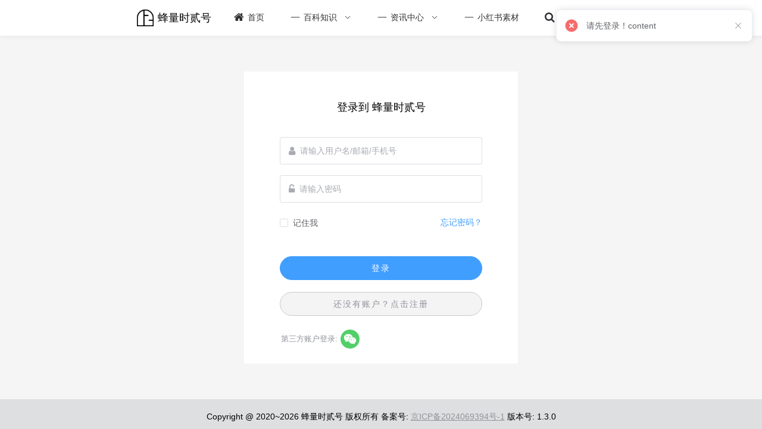

--- FILE ---
content_type: text/html;charset=utf-8
request_url: https://www.apinibee.com/jewdsgn/detail/131
body_size: 66211
content:
<!DOCTYPE html><html  data-capo=""><head><meta charset="utf-8">
<meta name="viewport" content="width=device-width, initial-scale=1">
<title>全网最全的水晶百科全书 - 蜂量时贰号</title>
<link rel="stylesheet" href="/_nuxt/entry.DdDP-Otp.css">
<link rel="stylesheet" href="/_nuxt/cms.W6etRhb9.css">
<link rel="stylesheet" href="/_nuxt/editor.D0z8rJMc.css">
<link rel="stylesheet" href="/_nuxt/el-aside.BdSli5ME.css">
<link rel="stylesheet" href="/_nuxt/nuxt-icon.D08378P0.css">
<link rel="stylesheet" href="/_nuxt/el-scrollbar.Cpt3YbwI.css">
<link rel="stylesheet" href="/_nuxt/el-tooltip.DBZ27Rv4.css">
<link rel="stylesheet" href="/_nuxt/el-row.BA7rjPiq.css">
<link rel="stylesheet" href="/_nuxt/el-main.DfJ1a_v0.css">
<link rel="stylesheet" href="/_nuxt/_id_.C7UPc_vF.css">
<link rel="stylesheet" href="/_nuxt/el-radio.Bnu_lfkg.css">
<link rel="stylesheet" href="/_nuxt/el-popover.BXo9j6C6.css">
<link rel="stylesheet" href="/_nuxt/el-checkbox.D-TbOrpm.css">
<link rel="stylesheet" href="/_nuxt/el-checkbox-button.C0COMlOg.css">
<link rel="stylesheet" href="/_nuxt/el-radio-button.PgXhEoSY.css">
<link rel="stylesheet" href="/_nuxt/el-tag.GlP_X63n.css">
<link rel="stylesheet" href="/_nuxt/el-divider.Ca8J-BER.css">
<link rel="stylesheet" href="/_nuxt/el-image-viewer.BHVceWjq.css">
<link rel="stylesheet" href="/_nuxt/el-button.BA-M4rDD.css">
<link rel="stylesheet" href="/_nuxt/el-card.BJ3sbP9B.css">
<link rel="stylesheet" href="/_nuxt/el-select.Bs5_fuDv.css">
<link rel="stylesheet" href="/_nuxt/el-input.BBHsZF-x.css">
<link rel="stylesheet" href="/_nuxt/Wechat.BKIHFW7x.css">
<link rel="stylesheet" href="/_nuxt/loading.Al_ZCgE4.css">
<link rel="stylesheet" href="/_nuxt/el-form.xWw5OCe7.css">
<link rel="stylesheet" href="/_nuxt/el-radio-group._9fPZ82w.css">
<link rel="stylesheet" href="/_nuxt/formItem.C86oVOdS.css">
<link rel="stylesheet" href="/_nuxt/index.DRFhAb5E.css">
<link rel="stylesheet" href="/_nuxt/el-dialog.CXkjZu61.css">
<link rel="stylesheet" href="/_nuxt/el-alert.CGNjtr_4.css">
<link rel="stylesheet" href="/_nuxt/rightSideBar.CnuRgOk5.css">
<link rel="stylesheet" href="/_nuxt/backgroundCard.vyOcwbce.css">
<link rel="modulepreload" as="script" crossorigin href="/_nuxt/lnWxw0kv.js">
<link rel="modulepreload" as="script" crossorigin href="/_nuxt/DKXAZ9Z8.js">
<link rel="modulepreload" as="script" crossorigin href="/_nuxt/BGC663N4.js">
<link rel="modulepreload" as="script" crossorigin href="/_nuxt/Btag24u5.js">
<link rel="modulepreload" as="script" crossorigin href="/_nuxt/C-sJzdhp.js">
<link rel="modulepreload" as="script" crossorigin href="/_nuxt/KgdLjl5h.js">
<link rel="modulepreload" as="script" crossorigin href="/_nuxt/ClfG9pGU.js">
<link rel="modulepreload" as="script" crossorigin href="/_nuxt/BPHWB1_J.js">
<link rel="modulepreload" as="script" crossorigin href="/_nuxt/Cj7qHeCh.js">
<link rel="modulepreload" as="script" crossorigin href="/_nuxt/r5W6hzzQ.js">
<link rel="modulepreload" as="script" crossorigin href="/_nuxt/CdSX8qWT.js">
<link rel="modulepreload" as="script" crossorigin href="/_nuxt/K_9mfCoe.js">
<link rel="modulepreload" as="script" crossorigin href="/_nuxt/DlAUqK2U.js">
<link rel="modulepreload" as="script" crossorigin href="/_nuxt/CkVXu6fO.js">
<link rel="modulepreload" as="script" crossorigin href="/_nuxt/DDB_n_0M.js">
<link rel="modulepreload" as="script" crossorigin href="/_nuxt/Cfdyb_9V.js">
<link rel="modulepreload" as="script" crossorigin href="/_nuxt/k3o5LzG_.js">
<link rel="modulepreload" as="script" crossorigin href="/_nuxt/srXpLgvn.js">
<link rel="modulepreload" as="script" crossorigin href="/_nuxt/R5b6cns6.js">
<link rel="modulepreload" as="script" crossorigin href="/_nuxt/CD-5ospR.js">
<link rel="modulepreload" as="script" crossorigin href="/_nuxt/KpWS8JSy.js">
<link rel="modulepreload" as="script" crossorigin href="/_nuxt/B-QEyy9H.js">
<link rel="modulepreload" as="script" crossorigin href="/_nuxt/DTVx6gBV.js">
<link rel="modulepreload" as="script" crossorigin href="/_nuxt/B-2KyF8Y.js">
<link rel="modulepreload" as="script" crossorigin href="/_nuxt/Babxpbgn.js">
<link rel="modulepreload" as="script" crossorigin href="/_nuxt/YFuK-_fB.js">
<link rel="modulepreload" as="script" crossorigin href="/_nuxt/15MVJ93i.js">
<link rel="modulepreload" as="script" crossorigin href="/_nuxt/dNZMX9bJ.js">
<link rel="modulepreload" as="script" crossorigin href="/_nuxt/Da6feLbD.js">
<link rel="modulepreload" as="script" crossorigin href="/_nuxt/Ot-DfzJQ.js">
<link rel="modulepreload" as="script" crossorigin href="/_nuxt/LQPmcegp.js">
<link rel="modulepreload" as="script" crossorigin href="/_nuxt/CR5Ftnz-.js">
<link rel="modulepreload" as="script" crossorigin href="/_nuxt/Wv_mOo9I.js">
<link rel="modulepreload" as="script" crossorigin href="/_nuxt/Bhgsqy7T.js">
<link rel="modulepreload" as="script" crossorigin href="/_nuxt/wLJPAfqY.js">
<link rel="modulepreload" as="script" crossorigin href="/_nuxt/BfGyLPdj.js">
<link rel="modulepreload" as="script" crossorigin href="/_nuxt/YSP5cNuu.js">
<link rel="modulepreload" as="script" crossorigin href="/_nuxt/CC05FccW.js">
<link rel="modulepreload" as="script" crossorigin href="/_nuxt/CcWRf6zv.js">
<link rel="modulepreload" as="script" crossorigin href="/_nuxt/c8T-fWkm.js">
<link rel="modulepreload" as="script" crossorigin href="/_nuxt/B3S5Ztae.js">
<link rel="modulepreload" as="script" crossorigin href="/_nuxt/FmVeznpT.js">
<link rel="modulepreload" as="script" crossorigin href="/_nuxt/DwiuSGrV.js">
<link rel="modulepreload" as="script" crossorigin href="/_nuxt/CBxSEVkK.js">
<link rel="modulepreload" as="script" crossorigin href="/_nuxt/C-o7FJFv.js">
<link rel="modulepreload" as="script" crossorigin href="/_nuxt/Yc_tvEfT.js">
<link rel="modulepreload" as="script" crossorigin href="/_nuxt/BfKhKOE0.js">
<link rel="modulepreload" as="script" crossorigin href="/_nuxt/DsEe7eql.js">
<link rel="modulepreload" as="script" crossorigin href="/_nuxt/BfTvM_kH.js">
<link rel="modulepreload" as="script" crossorigin href="/_nuxt/CY4onhZr.js">
<link rel="modulepreload" as="script" crossorigin href="/_nuxt/psy-wHSN.js">
<link rel="modulepreload" as="script" crossorigin href="/_nuxt/B3qMc7zB.js">
<link rel="modulepreload" as="script" crossorigin href="/_nuxt/CAJS9OuL.js">
<link rel="modulepreload" as="script" crossorigin href="/_nuxt/DMLMDmdZ.js">
<link rel="modulepreload" as="script" crossorigin href="/_nuxt/B2L67kUf.js">
<link rel="modulepreload" as="script" crossorigin href="/_nuxt/pMbo8rbj.js">
<link rel="modulepreload" as="script" crossorigin href="/_nuxt/GqK3ly__.js">
<link rel="prefetch" as="image" type="image/svg+xml" href="/_nuxt/fontawesome-webfont.D13rzr4g.svg">
<link rel="prefetch" as="script" crossorigin href="/_nuxt/iWdXIXWo.js">
<link rel="prefetch" as="script" crossorigin href="/_nuxt/BzTJ_BcR.js">
<link rel="prefetch" as="script" crossorigin href="/_nuxt/CvVAev7p.js">
<link rel="prefetch" as="script" crossorigin href="/_nuxt/OW4Top4i.js">
<link rel="prefetch" as="script" crossorigin href="/_nuxt/BljyUOE8.js">
<link rel="prefetch" as="script" crossorigin href="/_nuxt/aOLKSW_p.js">
<link rel="prefetch" as="style" href="/_nuxt/media.BTHlTYrC.css">
<link rel="prefetch" as="script" crossorigin href="/_nuxt/BzgD1rzQ.js">
<link rel="prefetch" as="style" href="/_nuxt/user.CvZQSToY.css">
<link rel="prefetch" as="style" href="/_nuxt/el-button-group.CPcEuZEB.css">
<link rel="prefetch" as="script" crossorigin href="/_nuxt/CCdcvbu5.js">
<link rel="prefetch" as="script" crossorigin href="/_nuxt/XW4hkNIr.js">
<link rel="prefetch" as="script" crossorigin href="/_nuxt/B74HBLCa.js">
<link rel="prefetch" as="script" crossorigin href="/_nuxt/Cro390Mo.js">
<link rel="prefetch" as="script" crossorigin href="/_nuxt/DXvZWTY3.js">
<link rel="prefetch" as="script" crossorigin href="/_nuxt/DJ59uRZA.js">
<link rel="prefetch" as="script" crossorigin href="/_nuxt/BK1mfsPW.js">
<link rel="prefetch" as="script" crossorigin href="/_nuxt/DDLaKTXY.js">
<link rel="prefetch" as="script" crossorigin href="/_nuxt/C_Ge-S0f.js">
<link rel="prefetch" as="script" crossorigin href="/_nuxt/nzTznIgQ.js">
<link rel="prefetch" as="script" crossorigin href="/_nuxt/D2e9MFoJ.js">
<link rel="prefetch" as="script" crossorigin href="/_nuxt/yrpxk91r.js">
<link rel="prefetch" as="script" crossorigin href="/_nuxt/CTMYtGuO.js">
<link rel="prefetch" as="script" crossorigin href="/_nuxt/C5fc5jjV.js">
<link rel="prefetch" as="script" crossorigin href="/_nuxt/DNOPtc84.js">
<link rel="prefetch" as="script" crossorigin href="/_nuxt/C9jGmZS5.js">
<link rel="prefetch" as="script" crossorigin href="/_nuxt/CWqs0OfM.js">
<link rel="prefetch" as="script" crossorigin href="/_nuxt/DAGRbkLC.js">
<link rel="prefetch" as="script" crossorigin href="/_nuxt/BJ0ZrZcA.js">
<link rel="prefetch" as="script" crossorigin href="/_nuxt/ClC4EY2y.js">
<link rel="prefetch" as="script" crossorigin href="/_nuxt/BShc9W6A.js">
<link rel="prefetch" as="script" crossorigin href="/_nuxt/BeCEvUmC.js">
<link rel="prefetch" as="script" crossorigin href="/_nuxt/CdDrfmvK.js">
<link rel="prefetch" as="style" href="/_nuxt/error-404.mRhcEETs.css">
<link rel="prefetch" as="script" crossorigin href="/_nuxt/DbjQVKSM.js">
<link rel="prefetch" as="style" href="/_nuxt/error-500.DSN7tvDL.css">
<link rel="prefetch" as="script" crossorigin href="/_nuxt/CfAhHGoy.js">
<link rel="prefetch" as="image" type="image/png" href="/_nuxt/logo.D3aA-tA-.png">
<link rel="prefetch" as="image" type="image/png" href="/_nuxt/wechat-pay.DIljsewJ.png">
<link rel="prefetch" as="image" type="image/png" href="/_nuxt/screenshot-wechat.CcvFMCa2.png">
<link rel="prefetch" as="image" type="image/png" href="/_nuxt/screenshot-alipay.C8jJDpZp.png">
<link rel="prefetch" as="image" type="image/png" href="/_nuxt/QQ.DK1TR7dL.png">
<link rel="prefetch" as="image" type="image/png" href="/_nuxt/Weibo.CUw-GLys.png">
<meta name="keywords" content="水晶,手串,文玩">
<meta name="description" content="CMS首页-SEO描述">
<script type="module" src="/_nuxt/lnWxw0kv.js" crossorigin></script></head><body><div class="el-overlay" style="z-index:2001;display:none;"><!--[--><div role="dialog" aria-modal="true" aria-label="为爱发电" aria-describedby="el-id-1024-3" class="el-overlay-dialog" style=""><!--[--><!--]--></div><!--]--></div><!--teleport anchor--><div class="el-overlay" style="z-index:2002;display:none;"><!--[--><div role="dialog" aria-modal="true" aria-labelledby="el-id-1024-4" aria-describedby="el-id-1024-5" class="el-overlay-dialog" style=""><!--[--><!--]--></div><!--]--></div><!--teleport anchor--><div class="el-overlay" style="z-index:2003;display:none;"><!--[--><div role="dialog" aria-modal="true" aria-label="这个我要了" aria-describedby="el-id-1024-6" class="el-overlay-dialog" style=""><!--[--><!--]--></div><!--]--></div><!--teleport anchor--><div class="el-overlay" style="z-index:2004;display:none;"><!--[--><div role="dialog" aria-modal="true" aria-labelledby="el-id-1024-7" aria-describedby="el-id-1024-8" class="el-overlay-dialog" style=""><!--[--><!--]--></div><!--]--></div><!--teleport anchor--><div class="el-overlay" style="z-index:2005;display:none;"><!--[--><div role="dialog" aria-modal="true" aria-label="收货地址" aria-describedby="el-id-1024-9" class="el-overlay-dialog" style=""><!--[--><!--]--></div><!--]--></div><!--teleport anchor--><div id="el-popper-container-1024"><!--v-if--><!--teleport anchor--><!--v-if--><!--teleport anchor--><!--v-if--><!--teleport anchor--></div><div id="__nuxt"><div><!--[--><div data-v-4c9b600e><section class="el-container is-vertical" data-v-4c9b600e><!--[--><header class="el-header ba-header" style="" data-v-4c9b600e data-v-ba76403c><!--[--><div class="el-row is-justify-center" style="" data-v-ba76403c><!--[--><div class="el-col el-col-24 el-col-xs-24 el-col-sm-24 el-col-md-16 ba-header-row" style="" data-v-ba76403c><!--[--><span data-v-ba76403c></span><!--]--></div><!--]--></div><span data-v-ba76403c></span><!--]--></header><div class="el-scrollbar" style="height:calc(100vh - 60px);" data-v-4c9b600e><div class="el-scrollbar__wrap el-scrollbar__wrap--hidden-default" style=""><div class="el-scrollbar__view" style=""><!--[--><div class="el-row is-justify-center layouts-main" style="" data-v-4c9b600e><!--[--><div class="el-col el-col-16 el-col-xs-24 layouts-main-col" style="" data-v-4c9b600e><!--[--><main class="el-main layout-main" data-v-4c9b600e><!--[--><!--[--><div data-v-f1a4c697><div class="el-row main-row" style="margin-left:-7.5px;margin-right:-7.5px;" data-v-f1a4c697><!--[--><div class="el-col el-col-24 el-col-lg-18 is-guttered" style="padding-right:7.5px;padding-left:7.5px;" data-v-f1a4c697><!--[--><div class="el-card is-never-shadow info-box-card base-card" data-v-f1a4c697><!--v-if--><div class="el-card__body" style=""><!--[--><div class="content-box" data-v-f1a4c697><h1 class="title" data-v-f1a4c697>穿越敦煌系列 / <a href="/jewdsgn/list/6/2" class="" data-v-f1a4c697>岱岳叠峰</a></h1><div class="other" data-v-f1a4c697><div class="other-item" data-v-f1a4c697><i class="fa fa-eye" data-v-f1a4c697></i> 726阅读</div><div class="other-item" data-v-f1a4c697><i class="fa fa-comments" data-v-f1a4c697></i> 0评论</div><div class="other-item" data-v-f1a4c697><i class="fa fa-thumbs-o-up" data-v-f1a4c697></i> 40点赞</div></div><div class="el-divider el-divider--horizontal" style="--el-border-style:solid;" role="separator" data-v-f1a4c697><div class="el-divider__text is-left"><!--[--><div class="tags" data-v-f1a4c697><span class="el-tag el-tag--success el-tag--light success-hover tag-name" style="" data-v-f1a4c697><span class="el-tag__content"><!--[-->已发布<!--]--></span><!--v-if--></span></div><!--]--></div></div><div class="images" data-v-f1a4c697><!--[--><div class="el-image image" style="" data-v-f1a4c697><!--[--><!--v-if--><div class="el-image__wrapper"><!--[--><div class="el-image__placeholder"></div><!--]--></div><!--]--><!--[--><!--v-if--><!--]--></div><!--]--></div><div class="ba-wang-editor content-html" data-v-f1a4c697><p>原创手稿、非实物</p><p>【工艺】陶瓷工艺+花丝镶嵌+錾刻工艺</p><p>【风格】敦煌风、佛教风格</p></div><!----><div data-v-f1a4c697><!----><div class="el-card is-always-shadow info-box-card vote-card" data-v-f1a4c697><!--v-if--><div class="el-card__body" style=""><!--[--><div class="vue-poll" end_time="1年前" data-v-f1a4c697><h3 class="qst">亲，投票已经结束，看看结果吧！</h3><div class="ans-cnt"><!--[--><div class="ans"><!--[--><div class="ans-voted final"><span class="percent">74%</span><span class="txt">喜欢，是我的菜！</span></div><span class="bg selected" style="width:74%;"></span><!--]--></div><div class="ans"><!--[--><div class="ans-voted final"><span class="percent">24%</span><span class="txt">没啥感觉～</span></div><span class="bg" style="width:24%;"></span><!--]--></div><div class="ans"><!--[--><div class="ans-voted final"><span class="percent">2%</span><span class="txt">丑爆了！</span></div><span class="bg" style="width:2%;"></span><!--]--></div><!--]--></div><div class="votes">54 个投票</div><!----></div><!--]--></div><div class="el-card__footer"><!--[--> 投票截止时间： 1年前<!--]--></div></div></div><div class="footer" data-v-f1a4c697><div class="buttons" data-v-f1a4c697><button ariadisabled="false" type="button" class="el-button el-button--success el-button--large" style="" data-v-f1a4c697><!--v-if--><span class=""><!--[--><i class="fa fa-pencil" data-v-f1a4c697></i> <span data-v-f1a4c697>我要测评</span><!--]--></span></button><button ariadisabled="false" type="button" class="el-button el-button--large" style="" data-v-f1a4c697><!--v-if--><span class=""><!--[--><i class="fa fa-cny" data-v-f1a4c697></i> 为爱发电 <!--]--></span></button><!----></div><div class="share" data-v-f1a4c697><div class="share-item border-red" data-v-f1a4c697><!--[--><img src="/_nuxt/QQ.DK1TR7dL.png" alt="分享给QQ好友" class="el-tooltip__trigger" data-v-f1a4c697><!--teleport start--><!--teleport end--><!--]--></div><div class="share-item border-yellow" data-v-f1a4c697><!--[--><img src="[data-uri]" alt="分享到QQ空间" class="el-tooltip__trigger" data-v-f1a4c697><!--teleport start--><!--teleport end--><!--]--></div><div class="share-item border-red" data-v-f1a4c697><!--[--><img src="/_nuxt/Weibo.CUw-GLys.png" alt="分享到微博" class="el-tooltip__trigger" data-v-f1a4c697><!--teleport start--><!--teleport end--><!--]--></div><span data-v-f1a4c697></span></div><div class="content-info" data-v-f1a4c697><div class="info-item" data-v-f1a4c697>发布日期：2026-01-27</div><span data-v-f1a4c697></span></div><div class="before-after-articles" data-v-f1a4c697><div class="article-item before-article" data-v-f1a4c697><a href="/jewdsgn/detail/14" class="link-nav" data-v-f1a4c697><span class="el-tag el-tag--info el-tag--light" style="" data-v-f1a4c697><span class="el-tag__content"><!--[-->&lt; 上一个设计<!--]--></span><!--v-if--></span><div class="content" data-v-f1a4c697>仲夏夜</div></a></div><div class="article-item after-article" data-v-f1a4c697><a href="/jewdsgn/detail/133" class="link-nav" data-v-f1a4c697><div class="content" data-v-f1a4c697>蓝海之境&amp;红韵初生</div><span class="el-tag el-tag--info el-tag--light" style="" data-v-f1a4c697><span class="el-tag__content"><!--[-->下一个设计 &gt;<!--]--></span><!--v-if--></span></a></div></div></div></div><!--]--></div><!--v-if--></div><div data-v-f1a4c697 data-v-1e7a24f3><div class="el-card is-never-shadow comment-box-card base-card" data-v-1e7a24f3><div class="el-card__header"><!--[--><div data-v-1e7a24f3>评论（0）</div><!--]--></div><div class="el-card__body" style=""><!--[--><div class="comment-list" data-v-1e7a24f3><div class="no-comment" data-v-1e7a24f3>暂无评论，期待您的发言...</div><div class="comment-publish" id="comment" data-v-1e7a24f3><div class="comment-publish-title" data-v-1e7a24f3>发表评论</div><div class="comment-publish-content" data-v-1e7a24f3><div class="el-textarea is-disabled" style="" data-v-1e7a24f3><!-- input --><!--[--><!-- textarea --><textarea class="el-textarea__inner" rows="5" tabindex="0" disabled autocomplete="off" style="" placeholder="请先登录后再发布评论"></textarea><!--v-if--><!--]--></div><div class="comment-publish-btn" data-v-1e7a24f3><button ariadisabled="false" type="button" class="el-button el-button--warning" style="" data-v-1e7a24f3><!--v-if--><span class=""><!--[-->立即登录<!--]--></span></button></div></div></div></div><!--]--></div><!--v-if--></div></div><!--]--></div><div class="el-col el-col-24 el-col-lg-6 is-guttered" style="padding-right:7.5px;padding-left:7.5px;" data-v-f1a4c697><!--[--><div class="el-card is-never-shadow base-card" data-v-f1a4c697><!--v-if--><div class="el-card__body" style=""><!--[--><div class="author" data-v-f1a4c697><a href="/user/card/3" class="" data-v-f1a4c697><img class="avatar" src="https://beads-1317565001.cos.ap-guangzhou.myqcloud.com/storage/default/20240514/WechatIMG1807f034d37da2557e13b99373cb7880c9cc3600ac3a.jpg" alt="初墨" data-v-f1a4c697></a><div class="nickname" data-v-f1a4c697>初墨</div><div class="motto" data-v-f1a4c697>【擅长】新中式串珠类设计、小m珠设计、渐变马卡龙搭配</div><div class="author-other" data-v-f1a4c697><div class="author-other-item" data-v-f1a4c697><div class="author-other-item-title" data-v-f1a4c697>设计</div><a href="/jewdsgn/list/3/1,2/user" class="" data-v-f1a4c697><div class="author-other-item-value" data-v-f1a4c697>9</div></a></div><div class="author-other-item" data-v-f1a4c697><div class="author-other-item-title" data-v-f1a4c697>动态</div><a href="/user/card/3" class="" data-v-f1a4c697><div class="author-other-item-value" data-v-f1a4c697>8</div></a></div><div class="author-other-item" data-v-f1a4c697><div class="author-other-item-title" data-v-f1a4c697>加入时间</div><a href="/user/card/3" class="" data-v-f1a4c697><div class="author-other-item-value" data-v-f1a4c697>1年前</div></a></div></div></div><!--]--></div><!--v-if--></div><div data-v-f1a4c697 data-v-f0571f7f><!--[--><!--[--><!----><!----><!----><!--]--><!--[--><div class="el-card is-never-shadow right-sidebar-card" data-v-f0571f7f><div class="el-card__header"><!--[--><div class="card-header" data-v-f0571f7f>热门测评</div><!--]--></div><div class="el-card__body" style=""><!--[--><div class="card-content-style-a suspension" data-v-f0571f7f style="--0f4effba:auto;--4262f312:4px;--6b339527:3px;--74de8c23:36px;" data-v-f903b057><a href="/cms/info/57" class="" data-v-f903b057><div class="el-image" style="" data-v-f903b057><!--[--><!--v-if--><div class="el-image__wrapper"><!--[--><div class="img-loading-placeholder" data-v-f903b057><div class="ba-loading" style="--loading-width:60px;--loading-height:60px;--loading-div-color:#409eff;--loading-transform:-30px;" data-v-f903b057 data-v-11ceda97><div class="ball-scale-multiple" data-v-11ceda97><div data-v-11ceda97></div><div data-v-11ceda97></div><div data-v-11ceda97></div></div></div></div><!--]--></div><!--]--><!--v-if--></div></a><div class="style-a-title" style="color:#ffffff;font-weight:normal;" data-v-f903b057>今日珠宝测评云与海套装 / 潋滟海流系列</div></div><div data-v-f0571f7f data-v-376fbdf0><!--[--><a href="/cms/info/56" class="title-rank-item" data-v-376fbdf0><span class="rank-icon" data-v-376fbdf0>1</span><span class="title" data-v-376fbdf0>今日珠宝测评|冰蓝夏日 / 夏日初见系列</span></a><a href="/cms/info/55" class="title-rank-item" data-v-376fbdf0><span class="rank-icon" data-v-376fbdf0>2</span><span class="title" data-v-376fbdf0>今日珠宝测评|贝加尔湖-简约INS风珍珠手链 / 星雪系列</span></a><a href="/cms/info/54" class="title-rank-item" data-v-376fbdf0><span class="rank-icon" data-v-376fbdf0>3</span><span class="title" data-v-376fbdf0>今日珠宝测评|蓝海之境&amp;红韵初生 / 星雪系列</span></a><a href="/cms/info/53" class="title-rank-item" data-v-376fbdf0><span class="rank-icon" data-v-376fbdf0>4</span><span class="title" data-v-376fbdf0>今日珠宝测评</span></a><a href="/cms/info/49" class="title-rank-item" data-v-376fbdf0><span class="rank-icon" data-v-376fbdf0>5</span><span class="title" data-v-376fbdf0>今日珠宝测评|龙之睛 / 星海深渊系列</span></a><a href="/cms/info/48" class="title-rank-item" data-v-376fbdf0><span class="rank-icon" data-v-376fbdf0>6</span><span class="title" data-v-376fbdf0>今日珠宝测评|克洛瑞丝 / 夏日初见系列</span></a><a href="/cms/info/47" class="title-rank-item" data-v-376fbdf0><span class="rank-icon" data-v-376fbdf0>7</span><span class="title" data-v-376fbdf0>今日测评珠宝｜桃月兔古风簪子 / 梦幻紫樱系列</span></a><a href="/cms/info/46" class="title-rank-item" data-v-376fbdf0><span class="rank-icon" data-v-376fbdf0>8</span><span class="title" data-v-376fbdf0>今日珠宝测评|绿茵花语-碧锦绿绣</span></a><a href="/cms/info/45" class="title-rank-item" data-v-376fbdf0><span class="rank-icon" data-v-376fbdf0>9</span><span class="title" data-v-376fbdf0>绿茵花语|碧锦绿绣系列</span></a><a href="/cms/info/44" class="title-rank-item" data-v-376fbdf0><span class="rank-icon" data-v-376fbdf0>10</span><span class="title" data-v-376fbdf0>绿茵花语|碧锦绿绣系列</span></a><a href="/cms/info/43" class="title-rank-item" data-v-376fbdf0><span class="rank-icon" data-v-376fbdf0>11</span><span class="title" data-v-376fbdf0>绿茵花语|碧锦绿绣系列</span></a><a href="/cms/info/42" class="title-rank-item" data-v-376fbdf0><span class="rank-icon" data-v-376fbdf0>12</span><span class="title" data-v-376fbdf0>今日测评|叶舞蔓香-碧锦绿绣系列</span></a><a href="/cms/info/41" class="title-rank-item" data-v-376fbdf0><span class="rank-icon" data-v-376fbdf0>13</span><span class="title" data-v-376fbdf0>今日测评珠宝|绿翼蝶舞 -夏日初见系列</span></a><a href="/cms/info/39" class="title-rank-item" data-v-376fbdf0><span class="rank-icon" data-v-376fbdf0>14</span><span class="title" data-v-376fbdf0>星河之梦 / 星海深渊</span></a><a href="/cms/info/38" class="title-rank-item" data-v-376fbdf0><span class="rank-icon" data-v-376fbdf0>15</span><span class="title" data-v-376fbdf0>粉黛珍珠 / 梦幻紫樱</span></a><a href="/cms/info/37" class="title-rank-item" data-v-376fbdf0><span class="rank-icon" data-v-376fbdf0>16</span><span class="title" data-v-376fbdf0>星辰赠予你，浪漫璀璨项链</span></a><a href="/cms/info/36" class="title-rank-item" data-v-376fbdf0><span class="rank-icon" data-v-376fbdf0>17</span><span class="title" data-v-376fbdf0>💫「幸运双圈」琉璃树脂手链，平安与你同行🍀</span></a><a href="/cms/info/35" class="title-rank-item" data-v-376fbdf0><span class="rank-icon" data-v-376fbdf0>18</span><span class="title" data-v-376fbdf0>这款珍珠手链真的让我心动不已！</span></a><a href="/cms/info/24" class="title-rank-item" data-v-376fbdf0><span class="rank-icon" data-v-376fbdf0>19</span><span class="title" data-v-376fbdf0>云想衣</span></a><a href="/cms/info/23" class="title-rank-item" data-v-376fbdf0><span class="rank-icon" data-v-376fbdf0>20</span><span class="title" data-v-376fbdf0>深黑色系真的有清凉感</span></a><!--]--></div><!--]--></div><!--v-if--></div><!----><!----><!--]--><!--[--><!----><!----><div class="el-card is-never-shadow hot-tags-card right-sidebar-card" data-v-f0571f7f><div class="el-card__header"><!--[--><div class="card-header" data-v-f0571f7f>热门标签</div><!--]--></div><div class="el-card__body" style=""><!--[--><!--[--><div data-v-f0571f7f><a href="/cms/channel/5/tag" class="" data-v-f0571f7f><span class="el-tag el-tag--primary el-tag--light" style="" data-v-f0571f7f><span class="el-tag__content"><!--[-->粉晶<!--]--></span><!--v-if--></span></a></div><div data-v-f0571f7f><a href="/cms/channel/1/tag" class="" data-v-f0571f7f><span class="el-tag el-tag--primary el-tag--light" style="" data-v-f0571f7f><span class="el-tag__content"><!--[-->水晶<!--]--></span><!--v-if--></span></a></div><div data-v-f0571f7f><a href="/cms/channel/2/tag" class="" data-v-f0571f7f><span class="el-tag el-tag--primary el-tag--light" style="" data-v-f0571f7f><span class="el-tag__content"><!--[-->玉髓<!--]--></span><!--v-if--></span></a></div><div data-v-f0571f7f><a href="/cms/channel/47/tag" class="" data-v-f0571f7f><span class="el-tag el-tag--primary el-tag--light" style="" data-v-f0571f7f><span class="el-tag__content"><!--[-->珍珠<!--]--></span><!--v-if--></span></a></div><div data-v-f0571f7f><a href="/cms/channel/4/tag" class="" data-v-f0571f7f><span class="el-tag el-tag--primary el-tag--light" style="" data-v-f0571f7f><span class="el-tag__content"><!--[-->海蓝宝<!--]--></span><!--v-if--></span></a></div><div data-v-f0571f7f><a href="/cms/channel/50/tag" class="" data-v-f0571f7f><span class="el-tag el-tag--primary el-tag--light" style="" data-v-f0571f7f><span class="el-tag__content"><!--[-->玉髓串珠<!--]--></span><!--v-if--></span></a></div><div data-v-f0571f7f><a href="/cms/channel/49/tag" class="" data-v-f0571f7f><span class="el-tag el-tag--primary el-tag--light" style="" data-v-f0571f7f><span class="el-tag__content"><!--[-->菩提串珠<!--]--></span><!--v-if--></span></a></div><div data-v-f0571f7f><a href="/cms/channel/51/tag" class="" data-v-f0571f7f><span class="el-tag el-tag--primary el-tag--light" style="" data-v-f0571f7f><span class="el-tag__content"><!--[-->象牙果<!--]--></span><!--v-if--></span></a></div><div data-v-f0571f7f><a href="/cms/channel/3/tag" class="" data-v-f0571f7f><span class="el-tag el-tag--primary el-tag--light" style="" data-v-f0571f7f><span class="el-tag__content"><!--[-->草莓晶<!--]--></span><!--v-if--></span></a></div><div data-v-f0571f7f><a href="/cms/channel/45/tag" class="" data-v-f0571f7f><span class="el-tag el-tag--primary el-tag--light" style="" data-v-f0571f7f><span class="el-tag__content"><!--[-->蔷薇石<!--]--></span><!--v-if--></span></a></div><div data-v-f0571f7f><a href="/cms/channel/38/tag" class="" data-v-f0571f7f><span class="el-tag el-tag--primary el-tag--light" style="" data-v-f0571f7f><span class="el-tag__content"><!--[-->竹节<!--]--></span><!--v-if--></span></a></div><div data-v-f0571f7f><a href="/cms/channel/39/tag" class="" data-v-f0571f7f><span class="el-tag el-tag--primary el-tag--light" style="" data-v-f0571f7f><span class="el-tag__content"><!--[-->青金石<!--]--></span><!--v-if--></span></a></div><div data-v-f0571f7f><a href="/cms/channel/40/tag" class="" data-v-f0571f7f><span class="el-tag el-tag--primary el-tag--light" style="" data-v-f0571f7f><span class="el-tag__content"><!--[-->月光石<!--]--></span><!--v-if--></span></a></div><div data-v-f0571f7f><a href="/cms/channel/41/tag" class="" data-v-f0571f7f><span class="el-tag el-tag--primary el-tag--light" style="" data-v-f0571f7f><span class="el-tag__content"><!--[-->天河石<!--]--></span><!--v-if--></span></a></div><div data-v-f0571f7f><a href="/cms/channel/42/tag" class="" data-v-f0571f7f><span class="el-tag el-tag--primary el-tag--light" style="" data-v-f0571f7f><span class="el-tag__content"><!--[-->绿松石<!--]--></span><!--v-if--></span></a></div><div data-v-f0571f7f><a href="/cms/channel/44/tag" class="" data-v-f0571f7f><span class="el-tag el-tag--primary el-tag--light" style="" data-v-f0571f7f><span class="el-tag__content"><!--[-->红宝石<!--]--></span><!--v-if--></span></a></div><div data-v-f0571f7f><a href="/cms/channel/48/tag" class="" data-v-f0571f7f><span class="el-tag el-tag--primary el-tag--light" style="" data-v-f0571f7f><span class="el-tag__content"><!--[-->银<!--]--></span><!--v-if--></span></a></div><div data-v-f0571f7f><a href="/cms/channel/43/tag" class="" data-v-f0571f7f><span class="el-tag el-tag--primary el-tag--light" style="" data-v-f0571f7f><span class="el-tag__content"><!--[-->磷灰石<!--]--></span><!--v-if--></span></a></div><div data-v-f0571f7f><a href="/cms/channel/46/tag" class="" data-v-f0571f7f><span class="el-tag el-tag--primary el-tag--light" style="" data-v-f0571f7f><span class="el-tag__content"><!--[-->紫龙晶<!--]--></span><!--v-if--></span></a></div><div data-v-f0571f7f><a href="/cms/channel/52/tag" class="" data-v-f0571f7f><span class="el-tag el-tag--primary el-tag--light" style="" data-v-f0571f7f><span class="el-tag__content"><!--[-->黄水晶<!--]--></span><!--v-if--></span></a></div><div data-v-f0571f7f><a href="/cms/channel/53/tag" class="" data-v-f0571f7f><span class="el-tag el-tag--primary el-tag--light" style="" data-v-f0571f7f><span class="el-tag__content"><!--[-->海蓝宝<!--]--></span><!--v-if--></span></a></div><div data-v-f0571f7f><a href="/cms/channel/54/tag" class="" data-v-f0571f7f><span class="el-tag el-tag--primary el-tag--light" style="" data-v-f0571f7f><span class="el-tag__content"><!--[-->绿萤石<!--]--></span><!--v-if--></span></a></div><!--]--><!--]--></div><!--v-if--></div><!--]--><!--[--><div class="el-card is-never-shadow right-sidebar-card" data-v-f0571f7f><div class="el-card__header"><!--[--><div class="card-header" data-v-f0571f7f>矿石百科</div><!--]--></div><div class="el-card__body" style=""><!--[--><div class="card-content-style-a suspension" data-v-f0571f7f style="--0f4effba:auto;--4262f312:4px;--6b339527:3px;--74de8c23:36px;" data-v-f903b057><a href="/cms/info/60" class="" data-v-f903b057><div class="el-image" style="" data-v-f903b057><!--[--><!--v-if--><div class="el-image__wrapper"><!--[--><div class="img-loading-placeholder" data-v-f903b057><div class="ba-loading" style="--loading-width:60px;--loading-height:60px;--loading-div-color:#409eff;--loading-transform:-30px;" data-v-f903b057 data-v-11ceda97><div class="ball-scale-multiple" data-v-11ceda97><div data-v-11ceda97></div><div data-v-11ceda97></div><div data-v-11ceda97></div></div></div></div><!--]--></div><!--]--><!--v-if--></div></a><div class="style-a-title" style="color:#ffffff;font-weight:bold;" data-v-f903b057>红宝石「刚玉（Corundum）」百科全书</div></div><div data-v-f0571f7f data-v-376fbdf0><!--[--><a href="/cms/info/59" class="title-rank-item" data-v-376fbdf0><span class="rank-icon" data-v-376fbdf0>1</span><span class="title" data-v-376fbdf0>碧玺百科全书</span></a><a href="/cms/info/58" class="title-rank-item" data-v-376fbdf0><span class="rank-icon" data-v-376fbdf0>2</span><span class="title" data-v-376fbdf0>磷灰石|百科全书</span></a><a href="/cms/info/52" class="title-rank-item" data-v-376fbdf0><span class="rank-icon" data-v-376fbdf0>3</span><span class="title" data-v-376fbdf0>绿色系宝石|合集</span></a><a href="/cms/info/51" class="title-rank-item" data-v-376fbdf0><span class="rank-icon" data-v-376fbdf0>4</span><span class="title" data-v-376fbdf0>紫色系宝石合集</span></a><a href="/cms/info/50" class="title-rank-item" data-v-376fbdf0><span class="rank-icon" data-v-376fbdf0>5</span><span class="title" data-v-376fbdf0>蔷薇石百科全书</span></a><a href="/cms/info/34" class="title-rank-item" data-v-376fbdf0><span class="rank-icon" data-v-376fbdf0>6</span><span class="title" data-v-376fbdf0>蓝色宝石合集</span></a><a href="/cms/info/33" class="title-rank-item" data-v-376fbdf0><span class="rank-icon" data-v-376fbdf0>7</span><span class="title" data-v-376fbdf0>发晶是一种水晶，因内含各种形态的矿物纤维或针状包裹体而得名，这些包裹体在水晶内形成了独特的“发状”结构。根据包裹体的不同，发晶可以分为多种类型，每种类型都有独特的外观和特性。</span></a><a href="/cms/info/32" class="title-rank-item" data-v-376fbdf0><span class="rank-icon" data-v-376fbdf0>8</span><span class="title" data-v-376fbdf0>紫龙晶|百科全书</span></a><a href="/cms/info/31" class="title-rank-item" data-v-376fbdf0><span class="rank-icon" data-v-376fbdf0>9</span><span class="title" data-v-376fbdf0>白色宝石以其纯净和优雅的色调而受到广泛喜爱。它们象征着纯洁、和平和简单。以下是一些主要的白色宝石：</span></a><a href="/cms/info/30" class="title-rank-item" data-v-376fbdf0><span class="rank-icon" data-v-376fbdf0>10</span><span class="title" data-v-376fbdf0>蔷薇石|百科全书</span></a><a href="/cms/info/29" class="title-rank-item" data-v-376fbdf0><span class="rank-icon" data-v-376fbdf0>11</span><span class="title" data-v-376fbdf0>红色尖晶石|百科全书</span></a><a href="/cms/info/25" class="title-rank-item" data-v-376fbdf0><span class="rank-icon" data-v-376fbdf0>12</span><span class="title" data-v-376fbdf0>红宝石「刚玉（Corundum）」百科全书</span></a><!--]--></div><!--]--></div><!--v-if--></div><!----><!----><!--]--><!--[--><div class="el-card is-never-shadow right-sidebar-card" data-v-f0571f7f><div class="el-card__header"><!--[--><div class="card-header" data-v-f0571f7f>百科知识</div><!--]--></div><div class="el-card__body" style=""><!--[--><div class="card-content-style-a suspension" data-v-f0571f7f style="--0f4effba:auto;--4262f312:4px;--6b339527:3px;--74de8c23:36px;" data-v-f903b057><a href="/cms/info/60" class="" data-v-f903b057><div class="el-image" style="" data-v-f903b057><!--[--><!--v-if--><div class="el-image__wrapper"><!--[--><div class="img-loading-placeholder" data-v-f903b057><div class="ba-loading" style="--loading-width:60px;--loading-height:60px;--loading-div-color:#409eff;--loading-transform:-30px;" data-v-f903b057 data-v-11ceda97><div class="ball-scale-multiple" data-v-11ceda97><div data-v-11ceda97></div><div data-v-11ceda97></div><div data-v-11ceda97></div></div></div></div><!--]--></div><!--]--><!--v-if--></div></a><div class="style-a-title" style="color:#ffffff;font-weight:bold;" data-v-f903b057>红宝石「刚玉（Corundum）」百科全书</div></div><div data-v-f0571f7f data-v-376fbdf0><!--[--><a href="/cms/info/59" class="title-rank-item" data-v-376fbdf0><span class="rank-icon" data-v-376fbdf0>1</span><span class="title" data-v-376fbdf0>碧玺百科全书</span></a><a href="/cms/info/58" class="title-rank-item" data-v-376fbdf0><span class="rank-icon" data-v-376fbdf0>2</span><span class="title" data-v-376fbdf0>磷灰石|百科全书</span></a><a href="/cms/info/57" class="title-rank-item" data-v-376fbdf0><span class="rank-icon" data-v-376fbdf0>3</span><span class="title" data-v-376fbdf0>今日珠宝测评云与海套装 / 潋滟海流系列</span></a><a href="/cms/info/56" class="title-rank-item" data-v-376fbdf0><span class="rank-icon" data-v-376fbdf0>4</span><span class="title" data-v-376fbdf0>今日珠宝测评|冰蓝夏日 / 夏日初见系列</span></a><a href="/cms/info/55" class="title-rank-item" data-v-376fbdf0><span class="rank-icon" data-v-376fbdf0>5</span><span class="title" data-v-376fbdf0>今日珠宝测评|贝加尔湖-简约INS风珍珠手链 / 星雪系列</span></a><a href="/cms/info/54" class="title-rank-item" data-v-376fbdf0><span class="rank-icon" data-v-376fbdf0>6</span><span class="title" data-v-376fbdf0>今日珠宝测评|蓝海之境&amp;红韵初生 / 星雪系列</span></a><a href="/cms/info/53" class="title-rank-item" data-v-376fbdf0><span class="rank-icon" data-v-376fbdf0>7</span><span class="title" data-v-376fbdf0>今日珠宝测评</span></a><a href="/cms/info/52" class="title-rank-item" data-v-376fbdf0><span class="rank-icon" data-v-376fbdf0>8</span><span class="title" data-v-376fbdf0>绿色系宝石|合集</span></a><a href="/cms/info/51" class="title-rank-item" data-v-376fbdf0><span class="rank-icon" data-v-376fbdf0>9</span><span class="title" data-v-376fbdf0>紫色系宝石合集</span></a><a href="/cms/info/50" class="title-rank-item" data-v-376fbdf0><span class="rank-icon" data-v-376fbdf0>10</span><span class="title" data-v-376fbdf0>蔷薇石百科全书</span></a><a href="/cms/info/49" class="title-rank-item" data-v-376fbdf0><span class="rank-icon" data-v-376fbdf0>11</span><span class="title" data-v-376fbdf0>今日珠宝测评|龙之睛 / 星海深渊系列</span></a><a href="/cms/info/48" class="title-rank-item" data-v-376fbdf0><span class="rank-icon" data-v-376fbdf0>12</span><span class="title" data-v-376fbdf0>今日珠宝测评|克洛瑞丝 / 夏日初见系列</span></a><a href="/cms/info/47" class="title-rank-item" data-v-376fbdf0><span class="rank-icon" data-v-376fbdf0>13</span><span class="title" data-v-376fbdf0>今日测评珠宝｜桃月兔古风簪子 / 梦幻紫樱系列</span></a><a href="/cms/info/46" class="title-rank-item" data-v-376fbdf0><span class="rank-icon" data-v-376fbdf0>14</span><span class="title" data-v-376fbdf0>今日珠宝测评|绿茵花语-碧锦绿绣</span></a><a href="/cms/info/45" class="title-rank-item" data-v-376fbdf0><span class="rank-icon" data-v-376fbdf0>15</span><span class="title" data-v-376fbdf0>绿茵花语|碧锦绿绣系列</span></a><a href="/cms/info/44" class="title-rank-item" data-v-376fbdf0><span class="rank-icon" data-v-376fbdf0>16</span><span class="title" data-v-376fbdf0>绿茵花语|碧锦绿绣系列</span></a><a href="/cms/info/43" class="title-rank-item" data-v-376fbdf0><span class="rank-icon" data-v-376fbdf0>17</span><span class="title" data-v-376fbdf0>绿茵花语|碧锦绿绣系列</span></a><a href="/cms/info/42" class="title-rank-item" data-v-376fbdf0><span class="rank-icon" data-v-376fbdf0>18</span><span class="title" data-v-376fbdf0>今日测评|叶舞蔓香-碧锦绿绣系列</span></a><a href="/cms/info/41" class="title-rank-item" data-v-376fbdf0><span class="rank-icon" data-v-376fbdf0>19</span><span class="title" data-v-376fbdf0>今日测评珠宝|绿翼蝶舞 -夏日初见系列</span></a><a href="/cms/info/39" class="title-rank-item" data-v-376fbdf0><span class="rank-icon" data-v-376fbdf0>20</span><span class="title" data-v-376fbdf0>星河之梦 / 星海深渊</span></a><a href="/cms/info/38" class="title-rank-item" data-v-376fbdf0><span class="rank-icon" data-v-376fbdf0>21</span><span class="title" data-v-376fbdf0>粉黛珍珠 / 梦幻紫樱</span></a><a href="/cms/info/37" class="title-rank-item" data-v-376fbdf0><span class="rank-icon" data-v-376fbdf0>22</span><span class="title" data-v-376fbdf0>星辰赠予你，浪漫璀璨项链</span></a><a href="/cms/info/36" class="title-rank-item" data-v-376fbdf0><span class="rank-icon" data-v-376fbdf0>23</span><span class="title" data-v-376fbdf0>💫「幸运双圈」琉璃树脂手链，平安与你同行🍀</span></a><a href="/cms/info/35" class="title-rank-item" data-v-376fbdf0><span class="rank-icon" data-v-376fbdf0>24</span><span class="title" data-v-376fbdf0>这款珍珠手链真的让我心动不已！</span></a><a href="/cms/info/34" class="title-rank-item" data-v-376fbdf0><span class="rank-icon" data-v-376fbdf0>25</span><span class="title" data-v-376fbdf0>蓝色宝石合集</span></a><a href="/cms/info/33" class="title-rank-item" data-v-376fbdf0><span class="rank-icon" data-v-376fbdf0>26</span><span class="title" data-v-376fbdf0>发晶是一种水晶，因内含各种形态的矿物纤维或针状包裹体而得名，这些包裹体在水晶内形成了独特的“发状”结构。根据包裹体的不同，发晶可以分为多种类型，每种类型都有独特的外观和特性。</span></a><a href="/cms/info/32" class="title-rank-item" data-v-376fbdf0><span class="rank-icon" data-v-376fbdf0>27</span><span class="title" data-v-376fbdf0>紫龙晶|百科全书</span></a><a href="/cms/info/31" class="title-rank-item" data-v-376fbdf0><span class="rank-icon" data-v-376fbdf0>28</span><span class="title" data-v-376fbdf0>白色宝石以其纯净和优雅的色调而受到广泛喜爱。它们象征着纯洁、和平和简单。以下是一些主要的白色宝石：</span></a><a href="/cms/info/30" class="title-rank-item" data-v-376fbdf0><span class="rank-icon" data-v-376fbdf0>29</span><span class="title" data-v-376fbdf0>蔷薇石|百科全书</span></a><a href="/cms/info/29" class="title-rank-item" data-v-376fbdf0><span class="rank-icon" data-v-376fbdf0>30</span><span class="title" data-v-376fbdf0>红色尖晶石|百科全书</span></a><a href="/cms/info/25" class="title-rank-item" data-v-376fbdf0><span class="rank-icon" data-v-376fbdf0>31</span><span class="title" data-v-376fbdf0>红宝石「刚玉（Corundum）」百科全书</span></a><a href="/cms/info/24" class="title-rank-item" data-v-376fbdf0><span class="rank-icon" data-v-376fbdf0>32</span><span class="title" data-v-376fbdf0>云想衣</span></a><a href="/cms/info/23" class="title-rank-item" data-v-376fbdf0><span class="rank-icon" data-v-376fbdf0>33</span><span class="title" data-v-376fbdf0>深黑色系真的有清凉感</span></a><!--]--></div><!--]--></div><!--v-if--></div><!----><!----><!--]--><!--[--><!----><!----><!----><!--]--><!--]--></div><!--]--></div><!--]--></div><div data-v-f1a4c697 data-v-6279dca4><!--teleport start--><!--teleport end--><div data-v-6279dca4 data-v-cbcd4b93><!--teleport start--><!--teleport end--></div></div><div data-v-f1a4c697 data-v-2017ec46><!--teleport start--><!--teleport end--><div data-v-2017ec46 data-v-cbcd4b93><!--teleport start--><!--teleport end--></div><div data-v-2017ec46 data-v-7364f79c><!--teleport start--><!--teleport end--></div></div></div><!--]--><!--]--></main><!--]--></div><!--]--></div><footer class="el-footer ba-footer" style="" data-v-4c9b600e data-v-3b7c2a14><!--[--><div data-v-3b7c2a14> Copyright @ 2020~2026 蜂量时贰号 版权所有 备案号: <a href="http://beian.miit.gov.cn/" data-v-3b7c2a14>京ICP备2024069394号-1</a><span data-v-3b7c2a14> 版本号: 1.3.0</span></div><!--]--></footer><!--]--></div></div><!--[--><div class="el-scrollbar__bar is-horizontal" style="display:none;"><div class="el-scrollbar__thumb" style="width:;transform:translateX(0%);"></div></div><div class="el-scrollbar__bar is-vertical" style="display:none;"><div class="el-scrollbar__thumb" style="height:;transform:translateY(0%);"></div></div><!--]--></div><!--]--></section></div><!--]--></div></div><div id="teleports"></div><script type="application/json" id="__NUXT_DATA__" data-ssr="true">[["ShallowReactive",1],{"data":2,"state":1217,"once":1219,"_errors":1220,"serverRendered":33,"path":1222,"pinia":1223},["ShallowReactive",3],{"l1F5u18O2w":4,"JYEbD8VQQT":99,"NP3Jd6mo49":1135,"3fvvrImp2R":1195,"nJKTfpfszU":1212},{"code":5,"msg":6,"time":7,"data":8},1,"",1769475012,{"site":9,"openMemberCenter":33,"userInfo":34,"rules":35,"menus":98},{"siteName":10,"recordNumber":11,"version":12,"cdnUrl":13,"upload":14},"蜂量时贰号","京ICP备2024069394号-1","v1.0.0","https://beads-1317565001.cos.ap-guangzhou.myqcloud.com",{"mode":15,"params":16,"maxSize":19,"saveName":20,"allowedSuffixes":21,"allowedMimeTypes":22},"cos",{"bucket":17,"region":18},"beads-1317565001","ap-guangzhou",52428800,"/storage/{topic}/{year}{mon}{day}/{fileName}{fileSha1}{.suffix}","jpg,png,bmp,jpeg,gif,webp,zip,wav,mp4,mp3,mov",[23,24,25,23,26,27,28,29,30,31,32],"image/jpeg","image/png","image/bmp","image/gif","image/webp","application/zip","audio/wav","video/mp4","audio/mpeg","video/quicktime",true,[],[36,49,66,80,89],{"id":37,"pid":38,"type":39,"title":40,"name":41,"path":42,"icon":43,"menu_type":44,"url":6,"component":6,"no_login_valid":5,"extend":45,"remark":6,"weigh":37,"status":46,"update_time":47,"create_time":47,"children":48},22,0,"route","会员名片","user/card","user/card/:id","el-icon-Minus","tab","none","1",1712647826,[],{"id":50,"pid":38,"type":51,"title":52,"name":53,"path":54,"icon":43,"menu_type":44,"url":6,"component":6,"no_login_valid":5,"extend":45,"remark":6,"weigh":55,"status":46,"update_time":56,"create_time":57,"children":58},23,"nav","百科知识","cmsChannel14","cms/channel/14",21,1716965930,1712834491,[59],{"id":60,"pid":50,"type":51,"title":61,"name":62,"path":63,"icon":43,"menu_type":44,"url":6,"component":6,"no_login_valid":5,"extend":45,"remark":6,"weigh":60,"status":46,"update_time":64,"create_time":65},24,"矿石百科","cmsChannel15","cms/channel/15",1714915048,1712834699,{"id":67,"pid":38,"type":51,"title":68,"name":69,"path":70,"icon":43,"menu_type":44,"url":6,"component":6,"no_login_valid":5,"extend":45,"remark":6,"weigh":67,"status":46,"update_time":71,"create_time":72,"children":73},12,"资讯中心","cmsNews","cms/channel/1",1714915107,1712643102,[74],{"id":75,"pid":67,"type":51,"title":76,"name":77,"path":78,"icon":43,"menu_type":44,"url":6,"component":6,"no_login_valid":5,"extend":45,"remark":6,"weigh":75,"status":46,"update_time":79,"create_time":72},15,"全网资讯","cmsChannel5","cms/channel/5",1714915109,{"id":81,"pid":38,"type":51,"title":82,"name":83,"path":84,"icon":43,"menu_type":44,"url":6,"component":85,"no_login_valid":5,"extend":45,"remark":6,"weigh":86,"status":46,"update_time":87,"create_time":57,"children":88},25,"小红书素材","media/index/*","media/aquire","/src/views/frontend/media/aquire.vue",8,1716965953,[],{"id":90,"pid":38,"type":51,"title":91,"name":92,"path":92,"icon":93,"menu_type":44,"url":6,"component":6,"no_login_valid":5,"extend":45,"remark":6,"weigh":94,"status":46,"update_time":95,"create_time":96,"children":97},20,"搜索","search","fa fa-search",-1,1716965975,1712643104,[],[],{"code":5,"msg":6,"time":7,"data":100},{"config":101},{"index_seo_title":102,"index_seo_keywords":103,"index_seo_description":104,"content_language":105,"comment_language":105,"appreciation":106,"appreciation_ratio":107,"buy_ratio":108,"wechat_payment_commission":109,"comments_review":110,"comments_interval":111,"right_sidebar":112,"friendly_link":1129},"全网最全的水晶百科全书","水晶,手串,文玩","CMS首页-SEO描述","html","enable","100","70","6","no","10",[113,117,537,592,818,1126],{"type":114,"data":115,"title":116},"recommendContent",[],"心得体会",{"type":114,"data":118,"title":131},[119,162,184,204,225,241,261,279,297,319,338,353,368,389,408,427,447,463,479,495,514],{"cmsChannel":120,"cmsTags":134,"id":138,"user_id":139,"admin_id":38,"channel_id":121,"channel_ids":140,"title":141,"title_style":142,"flag":144,"images":146,"content":149,"seotitle":6,"keywords":6,"description":150,"tags":151,"url":6,"target":154,"views":155,"comments":38,"likes":38,"dislikes":38,"weigh":138,"price":38,"currency":156,"allow_visit_groups":128,"allow_comment_groups":157,"status":158,"memo":6,"publish_time":159,"update_time":160,"create_time":161},{"id":121,"pid":122,"type":123,"content_model_id":124,"name":125,"template":126,"url":6,"target":127,"seotitle":6,"keywords":6,"description":6,"allow_visit_groups":128,"weigh":129,"frontend_contribute":5,"user_group_ids":130,"index_rec":131,"status":5,"update_time":132,"create_time":133},17,14,"list",5,"设计测评","doubleColumnList","_self","all",16,"1,2,3,4,5","热门测评",1716896582,1716783513,{"name":135},{"40":136,"41":137},"月光石","天河石",57,83,[],"今日珠宝测评云与海套装 / 潋滟海流系列",{"color":143,"bold":6},"#000000",[145],"new",[147,148],"https://beads-1317565001.cos.ap-guangzhou.myqcloud.com/storage/default/20240714/retouch_2024051614aa730c7716d9be5e472993d6f84a74d9e4ad8.jpg","https://beads-1317565001.cos.ap-guangzhou.myqcloud.com/storage/default/20240714/IMG_20240519_153a91f5c434d8a952386e7ff495e4eb89b2853e41.jpg","\u003Cp>【整体设计】整体风格大气端庄。\u003C/p>\u003Cp>【颜色搭配】蓝绿色显白且提气色。\u003C/p>\u003Cp>【使用材质】淡水珍珠虽然微瑕但很有质感。\u003C/p>\u003Cp>【心动值】会买给自己，送朋友也很合适。\u003C/p>","今天，我将从整体、色彩、材质和心动值四个方面对这个耳钉手链套装作品进行测评。",[152,153],"40","41","_blank",1127,"RMB","user","normal","2024-07-16 18:06:53",1769456003,1720969412,{"cmsChannel":163,"cmsTags":164,"id":167,"user_id":139,"admin_id":38,"channel_id":121,"channel_ids":168,"title":169,"title_style":170,"flag":171,"images":172,"content":176,"seotitle":6,"keywords":6,"description":177,"tags":178,"url":6,"target":154,"views":180,"comments":38,"likes":38,"dislikes":38,"weigh":167,"price":38,"currency":156,"allow_visit_groups":128,"allow_comment_groups":157,"status":158,"memo":6,"publish_time":181,"update_time":182,"create_time":183},{"id":121,"pid":122,"type":123,"content_model_id":124,"name":125,"template":126,"url":6,"target":127,"seotitle":6,"keywords":6,"description":6,"allow_visit_groups":128,"weigh":129,"frontend_contribute":5,"user_group_ids":130,"index_rec":131,"status":5,"update_time":132,"create_time":133},{"name":165},{"2":166},"玉髓",56,[],"今日珠宝测评|冰蓝夏日 / 夏日初见系列",{"color":143,"bold":6},[145],[173,174,175],"https://beads-1317565001.cos.ap-guangzhou.myqcloud.com/storage/default/20240714/IMG_0231829bb8417034b75ee2a73e212777541cdfe2f45672c5961.jpeg","https://beads-1317565001.cos.ap-guangzhou.myqcloud.com/storage/default/20240714/IMG_0233645b801d4302a27dd50e24ad6716af945c5a7528b38eaa4.jpeg","https://beads-1317565001.cos.ap-guangzhou.myqcloud.com/storage/default/20240714/IMG_023270bf30069f4769414b403d5ba880cd87536e023e1862598.jpeg","\u003Cp>【整体设计】少女感十足。\u003C/p>\u003Cp>【颜色搭配】蓝色给人海洋的感觉，很符合作品的名字。\u003C/p>\u003Cp>【使用材质】猫眼石既好看，又能招财。\u003C/p>\u003Cp>【心动值】送年纪较小的女性很合适。\u003C/p>","今天，我将从整体、色彩、材质和心动值四个方面对这个手链作品进行测评。",[179],"2",934,"2024-07-16 18:06:42",1769313302,1720969051,{"cmsChannel":185,"cmsTags":186,"id":189,"user_id":139,"admin_id":38,"channel_id":121,"channel_ids":190,"title":191,"title_style":192,"flag":193,"images":194,"content":196,"seotitle":6,"keywords":6,"description":197,"tags":198,"url":6,"target":154,"views":200,"comments":38,"likes":38,"dislikes":38,"weigh":189,"price":38,"currency":156,"allow_visit_groups":128,"allow_comment_groups":157,"status":158,"memo":6,"publish_time":201,"update_time":202,"create_time":203},{"id":121,"pid":122,"type":123,"content_model_id":124,"name":125,"template":126,"url":6,"target":127,"seotitle":6,"keywords":6,"description":6,"allow_visit_groups":128,"weigh":129,"frontend_contribute":5,"user_group_ids":130,"index_rec":131,"status":5,"update_time":132,"create_time":133},{"name":187},{"47":188},"珍珠",55,[],"今日珠宝测评|贝加尔湖-简约INS风珍珠手链 / 星雪系列",{"color":143,"bold":6},[145],[195],"https://beads-1317565001.cos.ap-guangzhou.myqcloud.com/storage/default/20240714/蝴蝶元素手链 (1)1c28af993ad05115a8f10e495727f17f316b0cb3e9e45.jpg","\u003Cp>【整体设计】风格简约大方，各个年龄段的女性佩戴都很合适。\u003C/p>\u003Cp>【颜色搭配】白色万能百搭，白紫搭配很提气质。\u003C/p>\u003Cp>【使用材质】淡水珍珠很有质感，但合金碰水会氧化发黑。\u003C/p>\u003Cp>【心动值】会买给自己，送朋友或长辈都很合适。\u003C/p>","今天，我将从整体、色彩、材质和心动值四个方面对这个系列的手链作品进行测评。",[199],"47",1054,"2024-07-16 18:06:30",1769303276,1720968747,{"cmsChannel":205,"cmsTags":206,"id":209,"user_id":139,"admin_id":38,"channel_id":121,"channel_ids":210,"title":211,"title_style":212,"flag":213,"images":214,"content":217,"seotitle":6,"keywords":6,"description":218,"tags":219,"url":6,"target":154,"views":221,"comments":38,"likes":38,"dislikes":38,"weigh":209,"price":38,"currency":156,"allow_visit_groups":128,"allow_comment_groups":157,"status":158,"memo":6,"publish_time":222,"update_time":223,"create_time":224},{"id":121,"pid":122,"type":123,"content_model_id":124,"name":125,"template":126,"url":6,"target":127,"seotitle":6,"keywords":6,"description":6,"allow_visit_groups":128,"weigh":129,"frontend_contribute":5,"user_group_ids":130,"index_rec":131,"status":5,"update_time":132,"create_time":133},{"name":207},{"50":208},"玉髓串珠",54,[],"今日珠宝测评|蓝海之境&红韵初生 / 星雪系列",{"color":143,"bold":6},[145],[215,216],"https://beads-1317565001.cos.ap-guangzhou.myqcloud.com/storage/default/20240714/IMG_5710467307ca6bb668074d2576ebbb84721787b711ac8f60631.png","https://beads-1317565001.cos.ap-guangzhou.myqcloud.com/storage/default/20240714/IMG_5715ceed736846a65994a42d5e15cd2d4c9df62dfe38c59ed58.png","\u003Cp>【整体设计】运用莲蓬、环扣等古风元素的吊坠，整体中式风格明确。\u003C/p>\u003Cp>【颜色搭配】糖心玛瑙的红和蓝，很像国风颜料中的红和蓝，颜色独特。\u003C/p>\u003Cp>【使用材质】合金碰水会氧化发黑。\u003C/p>\u003Cp>【心动值】会买给自己，但送朋友会有点廉价。\u003C/p>","今天，我将从整体、色彩、材质和心动值四个方面对这款手链作品进行测评。",[220],"50",950,"2024-07-16 18:07:05",1769455361,1720968280,{"cmsChannel":226,"cmsTags":227,"id":229,"user_id":139,"admin_id":38,"channel_id":121,"channel_ids":230,"title":231,"title_style":232,"flag":233,"images":234,"content":235,"seotitle":6,"keywords":6,"description":6,"tags":236,"url":6,"target":154,"views":237,"comments":38,"likes":38,"dislikes":38,"weigh":229,"price":38,"currency":156,"allow_visit_groups":128,"allow_comment_groups":157,"status":158,"memo":6,"publish_time":238,"update_time":239,"create_time":240},{"id":121,"pid":122,"type":123,"content_model_id":124,"name":125,"template":126,"url":6,"target":127,"seotitle":6,"keywords":6,"description":6,"allow_visit_groups":128,"weigh":129,"frontend_contribute":5,"user_group_ids":130,"index_rec":131,"status":5,"update_time":132,"create_time":133},{"name":228},{"50":208},53,[],"今日珠宝测评",{"color":143,"bold":6},[145],[215],"\u003Cp>【】\u003C/p>",[220],864,"2024-07-16 18:07:13",1769473246,1720966685,{"cmsChannel":242,"cmsTags":243,"id":246,"user_id":139,"admin_id":38,"channel_id":121,"channel_ids":247,"title":248,"title_style":249,"flag":250,"images":251,"content":253,"seotitle":6,"keywords":6,"description":254,"tags":255,"url":6,"target":154,"views":257,"comments":38,"likes":38,"dislikes":38,"weigh":246,"price":38,"currency":156,"allow_visit_groups":128,"allow_comment_groups":157,"status":158,"memo":6,"publish_time":258,"update_time":259,"create_time":260},{"id":121,"pid":122,"type":123,"content_model_id":124,"name":125,"template":126,"url":6,"target":127,"seotitle":6,"keywords":6,"description":6,"allow_visit_groups":128,"weigh":129,"frontend_contribute":5,"user_group_ids":130,"index_rec":131,"status":5,"update_time":132,"create_time":133},{"name":244},{"42":245,"47":188},"绿松石",49,[],"今日珠宝测评|龙之睛 / 星海深渊系列",{"color":143,"bold":6},[145],[252],"https://beads-1317565001.cos.ap-guangzhou.myqcloud.com/storage/default/2024076/微信图片_2024052416464b5359a62f0543cded1ae746164160bc26a80a.jpg","\u003Cp>【整体设计】串珠珠子丰富，有设计感。\u003C/p>\u003Cp>【颜色搭配】蓝绿色系给人沉稳的感觉，火欧珀的点缀给这条手串有点睛之笔的意思。\u003C/p>\u003Cp>【上手质感 】卡6左右的珠子佩戴舒适，小骨架的女生佩戴也很好看。\u003C/p>\u003Cp>【心动值】总的来说性价比很高。\u003C/p>","今天，从整体设计，颜色搭配和上手质感等方面给大家测评这款手链珠宝作品。",[256,199],"42",881,"2024-07-11 10:30:11",1769336300,1720277912,{"cmsChannel":262,"cmsTags":263,"id":265,"user_id":139,"admin_id":38,"channel_id":121,"channel_ids":266,"title":267,"title_style":268,"flag":269,"images":270,"content":272,"seotitle":6,"keywords":6,"description":273,"tags":274,"url":6,"target":154,"views":275,"comments":38,"likes":38,"dislikes":38,"weigh":265,"price":38,"currency":156,"allow_visit_groups":128,"allow_comment_groups":157,"status":158,"memo":6,"publish_time":276,"update_time":277,"create_time":278},{"id":121,"pid":122,"type":123,"content_model_id":124,"name":125,"template":126,"url":6,"target":127,"seotitle":6,"keywords":6,"description":6,"allow_visit_groups":128,"weigh":129,"frontend_contribute":5,"user_group_ids":130,"index_rec":131,"status":5,"update_time":132,"create_time":133},{"name":264},{"47":188},48,[],"今日珠宝测评|克洛瑞丝 / 夏日初见系列",{"color":143,"bold":6},[145],[271],"https://beads-1317565001.cos.ap-guangzhou.myqcloud.com/storage/default/2024076/IMG_20240528_166e46ad4315bc7109ccd97243a69be0436451f37c.jpg","\u003Cp>【整体设计】串珠款式搭配有设计感。\u003C/p>\u003Cp>【颜色搭配】小众的绿色珍珠和白色珍珠搭配和谐，有春天绿意盎然的感觉。\u003C/p>\u003Cp>【上手质感 】大珍珠搭配小珍珠上手舒适顺滑 ，锆石精致不易掉色。\u003C/p>\u003Cp>【心动值】总的来说性价比很高。\u003C/p>","今天，从整体设计，颜色搭配和上手质感等方面给大家测评这款珠宝作品。",[199],990,"2024-07-11 10:29:55",1769465387,1720277455,{"cmsChannel":280,"cmsTags":281,"id":283,"user_id":139,"admin_id":38,"channel_id":121,"channel_ids":284,"title":285,"title_style":286,"flag":287,"images":288,"content":290,"seotitle":6,"keywords":6,"description":291,"tags":292,"url":6,"target":154,"views":293,"comments":38,"likes":38,"dislikes":38,"weigh":283,"price":38,"currency":156,"allow_visit_groups":128,"allow_comment_groups":157,"status":158,"memo":6,"publish_time":294,"update_time":295,"create_time":296},{"id":121,"pid":122,"type":123,"content_model_id":124,"name":125,"template":126,"url":6,"target":127,"seotitle":6,"keywords":6,"description":6,"allow_visit_groups":128,"weigh":129,"frontend_contribute":5,"user_group_ids":130,"index_rec":131,"status":5,"update_time":132,"create_time":133},{"name":282},{"47":188},47,[],"今日测评珠宝｜桃月兔古风簪子 / 梦幻紫樱系列",{"color":143,"bold":6},[145],[289],"https://beads-1317565001.cos.ap-guangzhou.myqcloud.com/storage/default/2024076/71489d7c14c7c1597d10fcbe2aab5d64287efb4610ffefd975b4538.jpeg","\u003Cp>【整体设计】整体有古韵，日常汉服佩戴很合适，兔子元素吊坠很独特。\u003C/p>\u003Cp>【颜色搭配】淡黄色、桃花粉色和白色搭配得当，百搭。\u003C/p>\u003Cp>【使用材质】琉璃有透明度，能给人提升气质。\u003C/p>\u003Cp>【心动值】我会纠结送小辈女孩子，整体造型美观但质感略 普通。\u003C/p>\u003Cp>\u003Cstrong>【建议】兔子吊坠做成可拆卸款，不装配吊坠会有更多搭配选择。\u003C/strong>\u003C/p>","今天，从整体设计，颜色搭配和使用材质等方面给大家测评这款古风珠宝作品。",[199],891,"2024-07-11 10:29:34",1769335708,1720276655,{"cmsChannel":298,"cmsTags":299,"id":303,"user_id":139,"admin_id":38,"channel_id":121,"channel_ids":304,"title":305,"title_style":306,"flag":307,"images":308,"content":310,"seotitle":6,"keywords":6,"description":311,"tags":312,"url":6,"target":154,"views":315,"comments":38,"likes":38,"dislikes":38,"weigh":303,"price":38,"currency":156,"allow_visit_groups":128,"allow_comment_groups":157,"status":158,"memo":6,"publish_time":316,"update_time":317,"create_time":318},{"id":121,"pid":122,"type":123,"content_model_id":124,"name":125,"template":126,"url":6,"target":127,"seotitle":6,"keywords":6,"description":6,"allow_visit_groups":128,"weigh":129,"frontend_contribute":5,"user_group_ids":130,"index_rec":131,"status":5,"update_time":132,"create_time":133},{"name":300},{"49":301,"50":208,"51":302},"菩提串珠","象牙果",46,[],"今日珠宝测评|绿茵花语-碧锦绿绣",{"color":143,"bold":6},[145],[309],"https://beads-1317565001.cos.ap-guangzhou.myqcloud.com/storage/default/2024071/IMG_5721d0eccf6c9db6a6abcc168ac8a1776214553e95f371b5b25.png","\u003Cp>【整体设计】整体设计简约大方，适合日常通勤佩戴，但是，作品的花朵配件风格偏欧式，而醒狮吊坠风格为中式，两种风格有点冲突，没有较好融合。\u003C/p>\u003Cp>【颜色搭配】绿色系清新自然，适合春夏。\u003C/p>\u003Cp>【使用材质】菩提长期佩戴可以使皮肤在一定程度上变得光滑细腻，菩提还有避邪保平安的寓意。象牙果雕刻的造型精致美观，但清洁保养较麻烦。\u003C/p>\u003Cp>【心动值】我会购买自己佩戴或者送朋友，是一款日常佩戴率较高的手串。\u003C/p>\u003Cp>\u003Cstrong>【建议】花朵串珠可以使用梅花、桃花等偏新中式风格的款式，整体风格比较统一。\u003C/strong>\u003C/p>","今天，从整体设计，颜色搭配，上手质感和使用材质等方面给大家测评这款珠宝作品。",[313,220,314],"49","51",961,"2024-07-11 10:29:24",1769466106,1719837465,{"cmsChannel":320,"cmsTags":321,"id":323,"user_id":324,"admin_id":38,"channel_id":121,"channel_ids":325,"title":326,"title_style":327,"flag":328,"images":329,"content":331,"seotitle":6,"keywords":6,"description":332,"tags":333,"url":6,"target":154,"views":334,"comments":38,"likes":38,"dislikes":38,"weigh":323,"price":38,"currency":156,"allow_visit_groups":128,"allow_comment_groups":157,"status":158,"memo":6,"publish_time":335,"update_time":336,"create_time":337},{"id":121,"pid":122,"type":123,"content_model_id":124,"name":125,"template":126,"url":6,"target":127,"seotitle":6,"keywords":6,"description":6,"allow_visit_groups":128,"weigh":129,"frontend_contribute":5,"user_group_ids":130,"index_rec":131,"status":5,"update_time":132,"create_time":133},{"name":322},{"49":301,"50":208,"51":302},45,79,[],"绿茵花语|碧锦绿绣系列",{"color":143,"bold":6},[145],[330],"https://beads-1317565001.cos.ap-guangzhou.myqcloud.com/storage/default/20240629/IMG_5721d0eccf6c9db6a6abcc168ac8a1776214553e95f371b5b25.png","\u003Cp>整体搭配：珠子大小搭配合适，颜色搭配显得和谐，给人一种清新自然感\u003C/p>\u003Cp>文化寓意：菩提串珠在佛教文化中代表着智慧与觉悟。玉髓串珠具有吉祥、辟邪的作用。\u003C/p>\u003Cp>上手质感：皮肤白的戴了更显白，但肤色黑的话就有点显黑。\u003C/p>","今天，从整体搭配、文化寓意、上手质感等方面来系统分析一下这款作品。",[314,220,313],1034,"2024-07-11 10:29:12",1769309125,1719643722,{"cmsChannel":339,"cmsTags":340,"id":342,"user_id":324,"admin_id":38,"channel_id":121,"channel_ids":343,"title":326,"title_style":344,"flag":345,"images":346,"content":347,"seotitle":6,"keywords":6,"description":332,"tags":348,"url":6,"target":154,"views":349,"comments":38,"likes":38,"dislikes":38,"weigh":342,"price":38,"currency":156,"allow_visit_groups":128,"allow_comment_groups":157,"status":158,"memo":6,"publish_time":350,"update_time":351,"create_time":352},{"id":121,"pid":122,"type":123,"content_model_id":124,"name":125,"template":126,"url":6,"target":127,"seotitle":6,"keywords":6,"description":6,"allow_visit_groups":128,"weigh":129,"frontend_contribute":5,"user_group_ids":130,"index_rec":131,"status":5,"update_time":132,"create_time":133},{"name":341},{"49":301,"50":208,"51":302},44,[],{"color":143,"bold":6},[145],[],"\u003Cp>整体搭配：珠子大小搭配合适，颜色搭配显得和谐，给人一种清新自然感\u003C/p>\u003Cp>文化寓意：菩提串珠在佛教文化中代表着智慧与觉悟。玉髓串珠具有吉祥、辟邪的作用。\u003C/p>\u003Cp>上手质感：适合送给女性。皮肤白的戴了更显白，但肤色黑的话就有点显黑。\u003C/p>",[313,220,314],1005,"2024-07-11 10:29:01",1769457356,1719643506,{"cmsChannel":354,"cmsTags":355,"id":357,"user_id":324,"admin_id":38,"channel_id":121,"channel_ids":358,"title":326,"title_style":359,"flag":360,"images":361,"content":362,"seotitle":6,"keywords":6,"description":332,"tags":363,"url":6,"target":154,"views":364,"comments":38,"likes":38,"dislikes":38,"weigh":357,"price":38,"currency":156,"allow_visit_groups":128,"allow_comment_groups":157,"status":158,"memo":6,"publish_time":365,"update_time":366,"create_time":367},{"id":121,"pid":122,"type":123,"content_model_id":124,"name":125,"template":126,"url":6,"target":127,"seotitle":6,"keywords":6,"description":6,"allow_visit_groups":128,"weigh":129,"frontend_contribute":5,"user_group_ids":130,"index_rec":131,"status":5,"update_time":132,"create_time":133},{"name":356},{"49":301,"50":208,"51":302},43,[],{"color":143,"bold":6},[145],[330],"\u003Ch3 >整体搭配：珠子大小搭配合适，颜色搭配显得和谐，给人一种清新自然感\u003C/h3>\u003Cp>文化寓意：\u003Cspan >菩提串珠在佛教文化中代表着智慧与觉悟。玉髓串珠具有吉祥、辟邪的作用。\u003C/span>\u003C/p>\u003Cp>\u003Cspan >上手质感：皮肤白的戴了更显白，但肤色黑的话就有点显黑。\u003C/span>\u003C/p>\u003Cp>\u003Cbr>\u003C/p>\u003Ch3>亲，投票已经结\u003C/h3>",[313,220,314],903,"2024-07-11 10:28:48",1769438661,1719642982,{"cmsChannel":369,"cmsTags":370,"id":373,"user_id":374,"admin_id":38,"channel_id":121,"channel_ids":375,"title":376,"title_style":377,"flag":378,"images":379,"content":381,"seotitle":6,"keywords":6,"description":382,"tags":383,"url":6,"target":154,"views":385,"comments":38,"likes":38,"dislikes":38,"weigh":373,"price":38,"currency":156,"allow_visit_groups":128,"allow_comment_groups":157,"status":158,"memo":6,"publish_time":386,"update_time":387,"create_time":388},{"id":121,"pid":122,"type":123,"content_model_id":124,"name":125,"template":126,"url":6,"target":127,"seotitle":6,"keywords":6,"description":6,"allow_visit_groups":128,"weigh":129,"frontend_contribute":5,"user_group_ids":130,"index_rec":131,"status":5,"update_time":132,"create_time":133},{"name":371},{"48":372},"银",42,187,[],"今日测评|叶舞蔓香-碧锦绿绣系列",{"color":143,"bold":6},[145],[380],"https://beads-1317565001.cos.ap-guangzhou.myqcloud.com/storage/default/20240628/IMG_5665d5afb47abd1bd5b245985e3ec28d3694b0a1f087a0a41cb.png","\u003Cp>[整体设计] 设计感十足，尤其叶子的设计很出彩，提升气质不撞款。树叶挂件过多，稍显繁琐，适当减少一点可能会更好。\u003C/p>\u003Cp>[颜色搭配] 颜色清新，适合春夏，既有春日的生命力又有夏日的清凉感!\u003C/p>\u003Cp>[使用材料] 银质手链有质感、亲肤又耐用。\u003C/p>\u003Cp>[心动值] 看到这款手链第一眼就被吸引住了，很吸睛。\u003C/p>","今日测评，多方位分析这款手链。",[384],"48",958,"2024-07-11 10:28:28",1769430678,1719540802,{"cmsChannel":390,"cmsTags":391,"id":393,"user_id":394,"admin_id":38,"channel_id":121,"channel_ids":395,"title":396,"title_style":397,"flag":398,"images":399,"content":401,"seotitle":6,"keywords":6,"description":402,"tags":403,"url":6,"target":154,"views":404,"comments":38,"likes":38,"dislikes":38,"weigh":393,"price":38,"currency":156,"allow_visit_groups":128,"allow_comment_groups":157,"status":158,"memo":6,"publish_time":405,"update_time":406,"create_time":407},{"id":121,"pid":122,"type":123,"content_model_id":124,"name":125,"template":126,"url":6,"target":127,"seotitle":6,"keywords":6,"description":6,"allow_visit_groups":128,"weigh":129,"frontend_contribute":5,"user_group_ids":130,"index_rec":131,"status":5,"update_time":132,"create_time":133},{"name":392},{"47":188},41,3,[],"今日测评珠宝|绿翼蝶舞 -夏日初见系列",{"color":143,"bold":6},[145],[400],"https://beads-1317565001.cos.ap-guangzhou.myqcloud.com/storage/default/20240627/IMG_20240528_1686e1ed6582a76e125e02336575549feac1dd9543.jpg","\u003Cp>【整体设计】感觉蝴蝶元素过多\u003C/p>\u003Cp>【颜色搭配】很适合夏天，日常通勤搭配挺好的\u003C/p>\u003Cp>【上手质感】材质不太喜欢，不适合送朋友，如果能使用18K金的材质，我觉得我会愿意送给闺蜜。\u003C/p>\u003Ch3>\u003Cspan >\u003Cstrong>【建议】定制珠宝建议用质量比较高的材质，送人会更拿得出手，自己带也会更开心~\u003C/strong>\u003C/span>\u003C/h3>\u003Cp>\u003Cbr>\u003C/p>","今天，从整体搭配、颜色、作用、整体视觉感受等等几个方面，来系统的给大家分析一下这款作品。",[199],853,"2024-06-27 21:13:58",1769442968,1719493988,{"cmsChannel":409,"cmsTags":410,"id":412,"user_id":374,"admin_id":38,"channel_id":121,"channel_ids":413,"title":414,"title_style":415,"flag":416,"images":417,"content":420,"seotitle":6,"keywords":6,"description":421,"tags":422,"url":6,"target":154,"views":423,"comments":38,"likes":5,"dislikes":38,"weigh":412,"price":38,"currency":156,"allow_visit_groups":128,"allow_comment_groups":157,"status":158,"memo":6,"publish_time":424,"update_time":425,"create_time":426},{"id":121,"pid":122,"type":123,"content_model_id":124,"name":125,"template":126,"url":6,"target":127,"seotitle":6,"keywords":6,"description":6,"allow_visit_groups":128,"weigh":129,"frontend_contribute":5,"user_group_ids":130,"index_rec":131,"status":5,"update_time":132,"create_time":133},{"name":411},[],39,[],"星河之梦 / 星海深渊",{"color":143,"bold":6},[145],[418,419],"https://beads-1317565001.cos.ap-guangzhou.myqcloud.com/storage/default/20240626/IMG_20240615_14ecaf11bba110b05f0e3da28e9fb8a72825084d07.jpg","https://beads-1317565001.cos.ap-guangzhou.myqcloud.com/storage/default/20240626/IMG_20240615_1576c20fdbf4af1b811487b868798414a8cadf3b11.jpg","\u003Cp>哥特风项链，适合酷酷的女生。\u003C/p>","设计材料：\n\nHB珍珠 6mm\n 蓝色爪钻 4mm\n  银色隔珠 2mm\n 配件：贝壳锆石扣头\n 寓意：浪漫 璀璨\n 佩戴方式：1\n 佩戴位置：项链\n 设计理念： 我携满天星辰赠予你，仍觉星辰不及你。",[],892,"2024-06-26 14:31:01",1769439173,1719379365,{"cmsChannel":428,"cmsTags":429,"id":431,"user_id":374,"admin_id":38,"channel_id":121,"channel_ids":432,"title":433,"title_style":434,"flag":435,"images":436,"content":440,"seotitle":6,"keywords":6,"description":441,"tags":442,"url":6,"target":154,"views":443,"comments":38,"likes":5,"dislikes":38,"weigh":431,"price":38,"currency":156,"allow_visit_groups":128,"allow_comment_groups":157,"status":158,"memo":6,"publish_time":444,"update_time":445,"create_time":446},{"id":121,"pid":122,"type":123,"content_model_id":124,"name":125,"template":126,"url":6,"target":127,"seotitle":6,"keywords":6,"description":6,"allow_visit_groups":128,"weigh":129,"frontend_contribute":5,"user_group_ids":130,"index_rec":131,"status":5,"update_time":132,"create_time":133},{"name":430},[],38,[],"粉黛珍珠 / 梦幻紫樱",{"color":143,"bold":6},[145],[437,438,439],"https://beads-1317565001.cos.ap-guangzhou.myqcloud.com/storage/default/20240626/IMG_0439233e76684cc87de89d5aa455ba686fca41c7e2ff9d3f4ed.jpeg","https://beads-1317565001.cos.ap-guangzhou.myqcloud.com/storage/default/20240626/IMG_04386a07a1a0e9954ef81269a6d534405397414ad36fbb1ef73.jpeg","https://beads-1317565001.cos.ap-guangzhou.myqcloud.com/storage/default/20240626/IMG_036130843caeb0f89724e0441e6f1e44f5524c0aa52731e9621.jpeg","\u003Cp>少女公主风\u003C/p>","粉珍珠 8mm、银色吊坠、隔珠、星星吊坠",[],898,"2024-06-26 14:31:07",1769242847,1719378279,{"cmsChannel":448,"cmsTags":449,"id":451,"user_id":324,"admin_id":38,"channel_id":121,"channel_ids":452,"title":453,"title_style":454,"flag":455,"images":456,"content":457,"seotitle":6,"keywords":6,"description":6,"tags":458,"url":6,"target":154,"views":459,"comments":38,"likes":5,"dislikes":38,"weigh":451,"price":38,"currency":156,"allow_visit_groups":128,"allow_comment_groups":157,"status":158,"memo":6,"publish_time":460,"update_time":461,"create_time":462},{"id":121,"pid":122,"type":123,"content_model_id":124,"name":125,"template":126,"url":6,"target":127,"seotitle":6,"keywords":6,"description":6,"allow_visit_groups":128,"weigh":129,"frontend_contribute":5,"user_group_ids":130,"index_rec":131,"status":5,"update_time":132,"create_time":133},{"name":450},[],37,[],"星辰赠予你，浪漫璀璨项链",{"color":143,"bold":6},[145],[],"\u003Cp>\u003Cspan >蓝色爪钻如同星辰中的点点亮光，与珍珠交相辉映，为整条项链增添了一抹亮丽的色彩。它们仿佛是天上的星辰，被巧妙地捕捉下来，镶嵌在了这条项链之上。\u003C/span>\u003C/p>",[],919,"2024-06-26 14:31:14",1769462542,1719314847,{"cmsChannel":464,"cmsTags":465,"id":467,"user_id":324,"admin_id":38,"channel_id":121,"channel_ids":468,"title":469,"title_style":470,"flag":471,"images":472,"content":473,"seotitle":6,"keywords":6,"description":6,"tags":474,"url":6,"target":154,"views":475,"comments":38,"likes":38,"dislikes":38,"weigh":467,"price":38,"currency":156,"allow_visit_groups":128,"allow_comment_groups":157,"status":158,"memo":6,"publish_time":476,"update_time":477,"create_time":478},{"id":121,"pid":122,"type":123,"content_model_id":124,"name":125,"template":126,"url":6,"target":127,"seotitle":6,"keywords":6,"description":6,"allow_visit_groups":128,"weigh":129,"frontend_contribute":5,"user_group_ids":130,"index_rec":131,"status":5,"update_time":132,"create_time":133},{"name":466},[],36,[],"💫「幸运双圈」琉璃树脂手链，平安与你同行🍀",{"color":143,"bold":6},[145],[],"\u003Cp>\u003Cspan >双圈的设计不仅增加了手链的层次感，更寓意着幸运和平安的双倍加持。佩戴在手腕上，仿佛拥有了两道护身符，让人倍感安心。\u003C/span>\u003C/p>",[],981,"2024-06-26 14:30:48",1769474863,1719314483,{"cmsChannel":480,"cmsTags":481,"id":483,"user_id":324,"admin_id":38,"channel_id":121,"channel_ids":484,"title":485,"title_style":486,"flag":487,"images":488,"content":489,"seotitle":6,"keywords":6,"description":6,"tags":490,"url":6,"target":154,"views":491,"comments":38,"likes":38,"dislikes":38,"weigh":483,"price":38,"currency":156,"allow_visit_groups":128,"allow_comment_groups":157,"status":158,"memo":6,"publish_time":492,"update_time":493,"create_time":494},{"id":121,"pid":122,"type":123,"content_model_id":124,"name":125,"template":126,"url":6,"target":127,"seotitle":6,"keywords":6,"description":6,"allow_visit_groups":128,"weigh":129,"frontend_contribute":5,"user_group_ids":130,"index_rec":131,"status":5,"update_time":132,"create_time":133},{"name":482},[],35,[],"这款珍珠手链真的让我心动不已！",{"color":143,"bold":6},[145],[],"\u003Cp>\u003Cspan >这款手链的设计理念真是超级打动我！甜中带酷，既有珍珠的贵气，又有银饰的酷炫。戴在手腕上，既甜美又有个性。\u003C/span>\u003C/p>",[],928,"2024-06-26 14:30:34",1769457753,1719313803,{"cmsChannel":496,"cmsTags":497,"id":60,"user_id":499,"admin_id":38,"channel_id":121,"channel_ids":500,"title":501,"title_style":502,"flag":503,"images":504,"content":506,"seotitle":6,"keywords":6,"description":507,"tags":508,"url":6,"target":154,"views":509,"comments":38,"likes":510,"dislikes":38,"weigh":60,"price":38,"currency":156,"allow_visit_groups":128,"allow_comment_groups":157,"status":158,"memo":6,"publish_time":511,"update_time":512,"create_time":513},{"id":121,"pid":122,"type":123,"content_model_id":124,"name":125,"template":126,"url":6,"target":127,"seotitle":6,"keywords":6,"description":6,"allow_visit_groups":128,"weigh":129,"frontend_contribute":5,"user_group_ids":130,"index_rec":131,"status":5,"update_time":132,"create_time":133},{"name":498},[],169,[],"云想衣",{"color":143,"bold":6},[145],[505],"https://beads-1317565001.cos.ap-guangzhou.myqcloud.com/storage/default/2024061/微信图片_2024060114b564e7d4cf8665cb5ba1a97cbcc680f5dcdcc4ef.jpg","\u003Cp>国风手串\u003C/p>","8mm的黄水晶\n5mm的珍珠\n两个异形雕刻珍珠\n一个异形黄水晶方珠",[],1146,2,"2024-06-05 18:55:32",1769414777,1717223500,{"cmsChannel":515,"cmsTags":516,"id":50,"user_id":394,"admin_id":38,"channel_id":121,"channel_ids":521,"title":522,"title_style":523,"flag":524,"images":525,"content":527,"seotitle":6,"keywords":6,"description":528,"tags":529,"url":6,"target":154,"views":533,"comments":38,"likes":510,"dislikes":38,"weigh":50,"price":38,"currency":156,"allow_visit_groups":128,"allow_comment_groups":157,"status":158,"memo":6,"publish_time":534,"update_time":535,"create_time":536},{"id":121,"pid":122,"type":123,"content_model_id":124,"name":125,"template":126,"url":6,"target":127,"seotitle":6,"keywords":6,"description":6,"allow_visit_groups":128,"weigh":129,"frontend_contribute":5,"user_group_ids":130,"index_rec":131,"status":5,"update_time":132,"create_time":133},{"name":517},{"4":518,"39":519,"40":136,"41":137,"42":245,"43":520},"海蓝宝","青金石","磷灰石",[],"深黑色系真的有清凉感",{"color":143,"bold":6},[145],[526],"https://beads-1317565001.cos.ap-guangzhou.myqcloud.com/storage/default/20240529/微信图片_2024052416464b5359a62f0543cded1ae746164160bc26a80a.jpeg","\u003Cp>哥特风，适合酷girl~或者甜酷男孩\u003C/p>","\n\n设计材料：\n海蓝宝、青金石、月光石、天河石、绿松石、磷灰石、深色异彩珍珠5-6mm相间\n火欧泊6mm配珠，青金石吊坠\n14K金配饰、隔珠",[530,531,152,153,256,532],"4","39","43",1028,"2024-05-29 17:02:42",1769303408,1716973338,{"type":538,"data":539},"tags",[540,544,549,551,552,557,559,560,562,565,568,571,572,574,575,576,579,580,581,584,588,590],{"id":124,"name":541,"type":542,"document_count":510,"seotitle":6,"keywords":6,"description":6,"inner_chain":5,"weigh":38,"status":5,"update_time":543,"create_time":543},"粉晶","default",1716962384,{"id":5,"name":545,"type":542,"document_count":546,"seotitle":6,"keywords":6,"description":6,"inner_chain":5,"weigh":547,"status":5,"update_time":548,"create_time":548},"水晶",10,null,1712895423,{"id":510,"name":166,"type":542,"document_count":550,"seotitle":6,"keywords":6,"description":6,"inner_chain":5,"weigh":547,"status":5,"update_time":548,"create_time":548},7,{"id":283,"name":188,"type":542,"document_count":550,"seotitle":6,"keywords":6,"description":6,"inner_chain":5,"weigh":547,"status":5,"update_time":407,"create_time":407},{"id":553,"name":518,"type":542,"document_count":554,"seotitle":6,"keywords":6,"description":6,"inner_chain":5,"weigh":547,"status":5,"update_time":555,"create_time":556},4,6,1716962377,1715916509,{"id":558,"name":208,"type":542,"document_count":554,"seotitle":6,"keywords":6,"description":6,"inner_chain":5,"weigh":547,"status":5,"update_time":367,"create_time":367},50,{"id":246,"name":301,"type":542,"document_count":553,"seotitle":6,"keywords":6,"description":6,"inner_chain":5,"weigh":547,"status":5,"update_time":367,"create_time":367},{"id":561,"name":302,"type":542,"document_count":553,"seotitle":6,"keywords":6,"description":6,"inner_chain":5,"weigh":547,"status":5,"update_time":367,"create_time":367},51,{"id":394,"name":563,"type":542,"document_count":394,"seotitle":6,"keywords":6,"description":6,"inner_chain":5,"weigh":547,"status":5,"update_time":564,"create_time":564},"草莓晶",1712920957,{"id":323,"name":566,"type":542,"document_count":394,"seotitle":6,"keywords":6,"description":6,"inner_chain":5,"weigh":547,"status":5,"update_time":567,"create_time":567},"蔷薇石",1718877106,{"id":431,"name":569,"type":542,"document_count":510,"seotitle":6,"keywords":6,"description":6,"inner_chain":5,"weigh":547,"status":5,"update_time":570,"create_time":570},"竹节",1716973325,{"id":412,"name":519,"type":542,"document_count":510,"seotitle":6,"keywords":6,"description":6,"inner_chain":5,"weigh":547,"status":5,"update_time":536,"create_time":536},{"id":573,"name":136,"type":542,"document_count":510,"seotitle":6,"keywords":6,"description":6,"inner_chain":5,"weigh":547,"status":5,"update_time":536,"create_time":536},40,{"id":393,"name":137,"type":542,"document_count":510,"seotitle":6,"keywords":6,"description":6,"inner_chain":5,"weigh":547,"status":5,"update_time":536,"create_time":536},{"id":373,"name":245,"type":542,"document_count":510,"seotitle":6,"keywords":6,"description":6,"inner_chain":5,"weigh":547,"status":5,"update_time":536,"create_time":536},{"id":342,"name":577,"type":542,"document_count":510,"seotitle":6,"keywords":6,"description":6,"inner_chain":5,"weigh":547,"status":5,"update_time":578,"create_time":578},"红宝石",1718693805,{"id":265,"name":372,"type":542,"document_count":510,"seotitle":6,"keywords":6,"description":6,"inner_chain":5,"weigh":547,"status":5,"update_time":388,"create_time":388},{"id":357,"name":520,"type":542,"document_count":5,"seotitle":6,"keywords":6,"description":6,"inner_chain":5,"weigh":547,"status":5,"update_time":536,"create_time":536},{"id":303,"name":582,"type":542,"document_count":5,"seotitle":6,"keywords":6,"description":6,"inner_chain":5,"weigh":547,"status":5,"update_time":583,"create_time":583},"紫龙晶",1718956846,{"id":585,"name":586,"type":542,"document_count":5,"seotitle":6,"keywords":6,"description":6,"inner_chain":5,"weigh":547,"status":5,"update_time":587,"create_time":587},52,"黄水晶",1721023001,{"id":229,"name":518,"type":542,"document_count":5,"seotitle":6,"keywords":6,"description":6,"inner_chain":5,"weigh":547,"status":5,"update_time":589,"create_time":589},1721706961,{"id":209,"name":591,"type":542,"document_count":5,"seotitle":6,"keywords":6,"description":6,"inner_chain":5,"weigh":547,"status":5,"update_time":589,"create_time":589},"绿萤石",{"type":114,"data":593,"title":61},[594,614,631,648,665,681,697,714,731,749,766,784,801],{"cmsChannel":595,"cmsTags":598,"id":600,"user_id":601,"admin_id":38,"channel_id":75,"channel_ids":602,"title":603,"title_style":604,"flag":605,"images":606,"content":608,"seotitle":6,"keywords":6,"description":6,"tags":609,"url":6,"target":154,"views":610,"comments":38,"likes":38,"dislikes":38,"weigh":600,"price":38,"currency":156,"allow_visit_groups":128,"allow_comment_groups":157,"status":158,"memo":6,"publish_time":611,"update_time":612,"create_time":613},{"id":75,"pid":122,"type":123,"content_model_id":553,"name":61,"template":126,"url":6,"target":127,"seotitle":6,"keywords":6,"description":6,"allow_visit_groups":128,"weigh":75,"frontend_contribute":5,"user_group_ids":130,"index_rec":61,"status":5,"update_time":596,"create_time":597},1714915247,1712831795,{"name":599},[],60,13,[],"红宝石「刚玉（Corundum）」百科全书",{"color":143,"bold":33},[145],[607],"https://beads-1317565001.cos.ap-guangzhou.myqcloud.com/storage/default/20240716/截屏2024-07-16 下午861787356cffb8a03b07b2695f0b990da2640b02.png","\u003Cp>红宝石是世界上最珍贵和最著名的宝石之一。作为刚玉家族的一员，红宝石因其独特的红色而被广泛认知和珍爱。以下是有关红宝石的详细信息。\u003C/p>\u003Ch3>基本信息\u003C/h3>\u003Cul>\u003Cli >名称：红宝石\u003C/li>\u003Cli >英文名称：Ruby\u003C/li>\u003Cli >矿物类别：刚玉（Corundum）\u003C/li>\u003Cli >化学成分：氧化铝（Al₂O₃）\u003C/li>\u003Cli >颜色：红色（由铬元素引起的）\u003C/li>\u003Cli >硬度：9（莫氏硬度）\u003C/li>\u003Cli >晶体结构：三方晶系（Trigonal）\u003C/li>\u003Cli >折射率：1.762 - 1.770\u003C/li>\u003Cli >双折射率：0.008 - 0.009\u003C/li>\u003Cli >比重：3.97 - 4.05\u003C/li>\u003Cli >光泽：玻璃光泽\u003C/li>\u003Cli >透明度：透明到半透明\u003C/li>\u003Cli >产地：缅甸、泰国、斯里兰卡、莫桑比克、马达加斯加、坦桑尼亚、阿富汗。\u003C/li>\u003C/ul>\u003Ch3>红宝石的颜色\u003C/h3>\u003Cp>红宝石以其深邃而浓烈的红色闻名。这种颜色主要由矿物中的微量铬元素引起。红宝石的颜色范围广泛，从鲜艳的粉红红色到深红色，最有价值的是具有鸽血红（Pigeon Blood Red）色调的红宝石。\u003C/p>\u003Ch3>主要产地\u003C/h3>\u003Cp>红宝石的主要产地遍布全球，但以下地区以其优质红宝石而著称：\u003C/p>\u003Col>\u003Cli >缅甸（缅甸红宝石）：产地：特别是曼德勒省的莫谷（Mogok）地区和曼德勒东南部的孟素（Mong Hsu）矿区。特点：缅甸红宝石，尤其是莫谷红宝石，以其深红色和“鸽血红”色调而著称，通常具有极高的透明度和优质光泽。\u003C/li>\u003Cli >泰国：产地：主要集中在东部的尖竹汶（Chanthaburi）和北部的清莱（Chiang Rai）地区。特点：泰国红宝石通常带有深红色调，有时带有棕色的底色，因其颜色的浓郁而受欢迎。\u003C/li>\u003Cli >斯里兰卡：产地：主要来自拉特纳普拉（Ratnapura）地区。特点：斯里兰卡红宝石常带有稍浅的红色调，有时带有粉红色的底色，透明度高，光泽亮丽。\u003C/li>\u003Cli >莫桑比克：产地：主要集中在卡波德尔加多省的蒙特普埃兹（Montepuez）地区。特点：莫桑比克红宝石通常呈现深红色，具有高透明度和优质光泽，近年来因其丰富的矿藏而备受关注。\u003C/li>\u003Cli >马达加斯加：产地：伊拉卡卡（Ilakaka）和安塔纳那那里佛（Antananarivo）地区。特点：马达加斯加红宝石颜色多样，从浅红到深红，具有较高的透明度。\u003C/li>\u003Cli >坦桑尼亚：产地：主要来自索诺克（Sonoke）和温巴（Winza）地区。特点：坦桑尼亚红宝石颜色丰富，透明度高，光泽良好。\u003C/li>\u003Cli >阿富汗：产地：巴达赫尚（Badakhshan）和潘杰希尔（Panjshir）地区。特点：阿富汗红宝石具有独特的深红色和高透明度，通常被视为高品质的宝石。\u003C/li>\u003C/ol>\u003Ch3>红宝石的特性\u003C/h3>\u003Col>\u003Cli >硬度和耐久性：红宝石的莫氏硬度为9，仅次于钻石（10），这使它成为非常坚硬和耐久的宝石，适合日常佩戴。\u003C/li>\u003Cli >光学效应：星光效应：一些红宝石因内部的针状包裹体而显示出星光效应（Asterism），形成六射星光，这种红宝石被称为“星光红宝石”。猫眼效应：红宝石也可能因包裹体排列而显示猫眼效应。\u003C/li>\u003Cli >包裹体：红宝石通常含有多种包裹体，如针状矿物、液体包裹体和微小气泡，这些包裹体可以帮助鉴别红宝石的产地和真实性。\u003C/li>\u003C/ol>\u003Ch3>红宝石的处理和优化\u003C/h3>\u003Col>\u003Cli >加热处理：红宝石常常通过加热来改善颜色和透明度。这种处理是普遍接受的，处理后的红宝石仍被视为天然宝石。\u003C/li>\u003Cli >扩散处理：铍扩散（Beryllium Diffusion）是一种改变红宝石颜色的处理方法，使其颜色更均匀，但这种处理通常会影响宝石的价值。\u003C/li>\u003Cli >玻璃填充：裂隙填充（Fracture Filling）使用玻璃或其他材料填补红宝石的裂隙，以改善透明度和外观。这种处理需要在购买时特别注意。\u003C/li>\u003C/ol>\u003Ch3>红宝石的评价标准\u003C/h3>\u003Cp>红宝石的价值通常基于以下几个主要因素：\u003C/p>\u003Col>\u003Cli >颜色：红宝石的颜色是决定其价值的最重要因素。最受欢迎的是浓烈的红色，特别是带有微蓝色调的“鸽血红”色调。\u003C/li>\u003Cli >透明度：红宝石的透明度越高，价值越高。虽然轻微的包裹体是天然红宝石的标志，但过多的包裹体会降低其价值。\u003C/li>\u003Cli >切工：红宝石的切工直接影响其美观和光泽。精良的切工能最大限度地展示红宝石的颜色和光泽。\u003C/li>\u003Cli >克拉重量：大克拉重量的红宝石非常稀有，因而价值更高。通常，红宝石在较大的尺寸下颜色会更浓烈。\u003C/li>\u003C/ol>\u003Ch3>红宝石的文化意义\u003C/h3>\u003Col>\u003Cli >象征意义：红宝石象征着爱情、热情、力量和生命力。它们被认为能够带来好运、幸福和财富。\u003C/li>\u003Cli >历史和传说：红宝石自古以来就备受尊崇，古印度人称其为“宝石之王”，中世纪的欧洲认为红宝石能够保护佩戴者免受伤害和疾病。\u003C/li>\u003Cli >现代应用：红宝石广泛用于各种珠宝设计，如戒指、项链、耳环和手镯等。它们也常被作为重要的礼物，尤其是在40周年纪念日时。\u003C/li>\u003C/ol>\u003Ch3>红宝石的保养和护理\u003C/h3>\u003Col>\u003Cli >清洁：红宝石可以用温和的肥皂水和软布清洁，避免使用硬毛刷和强力清洁剂。\u003C/li>\u003Cli >存储：红宝石应单独存放，避免与其他宝石或硬物接触，以防止刮伤。\u003C/li>\u003Cli >检查：定期检查红宝石的镶嵌情况，确保宝石牢固不松动。\u003C/li>\u003C/ol>\u003Ch3>结论\u003C/h3>\u003Cp>红宝石以其深邃而浓烈的红色、高硬度和珍贵性而闻名。无论是在历史、文化还是现代珠宝设计中，红宝石始终占据着重要的地位。作为象征爱和力量的宝石，红宝石在世界各地都深受人们的喜爱和珍视。\u003C/p>",[],2707,"2024-07-16 18:29:52",1769337501,1721125716,{"cmsChannel":615,"cmsTags":616,"id":618,"user_id":601,"admin_id":38,"channel_id":75,"channel_ids":619,"title":620,"title_style":621,"flag":622,"images":623,"content":625,"seotitle":6,"keywords":6,"description":6,"tags":626,"url":6,"target":154,"views":627,"comments":38,"likes":38,"dislikes":38,"weigh":618,"price":38,"currency":156,"allow_visit_groups":128,"allow_comment_groups":157,"status":158,"memo":6,"publish_time":628,"update_time":629,"create_time":630},{"id":75,"pid":122,"type":123,"content_model_id":553,"name":61,"template":126,"url":6,"target":127,"seotitle":6,"keywords":6,"description":6,"allow_visit_groups":128,"weigh":75,"frontend_contribute":5,"user_group_ids":130,"index_rec":61,"status":5,"update_time":596,"create_time":597},{"name":617},[],59,[],"碧玺百科全书",{"color":143,"bold":6},[145],[624],"https://beads-1317565001.cos.ap-guangzhou.myqcloud.com/storage/default/20240716/截屏2024-07-16 下午d223be9876c3a0a8d1536ddf2fd555f7c7787d43.png","\u003Cp>\u003Cbr>\u003C/p>\u003Cp>\u003Cbr>\u003C/p>\u003Cp>\u003Cstrong>基本介绍\u003C/strong>\u003C/p>\u003Cp>\u003Cstrong>碧玺\u003C/strong>（Tourmaline）是一种非常多样化的硅酸盐矿物，以其丰富多彩的颜色和独特的物理特性而著称。碧玺的名字来源于僧伽罗语“turamali”，意思是“混合宝石”，因为它常被误认为是其他类型的宝石。碧玺是一种复杂的硼硅酸盐矿物，这种宝石因其多变的颜色和强烈的多色性而深受宝石爱好者和收藏家的喜爱。\u003C/p>\u003Cp>\u003Cbr>\u003C/p>\u003Cp>\u003Cstrong>物理和化学性质\u003C/strong>\u003C/p>\u003Cp>碧玺的化学成分非常复杂，可以有多种元素取代，因此它呈现出广泛的颜色和物理特性。\u003C/p>\u003Cp>\u003Cstrong>主要的碧玺类型和颜色\u003C/strong>：\u003C/p>\u003Cul>\u003Cli >黑色碧玺（Dravite和Schorl）: 常含铁，呈黑色或深褐色。\u003C/li>\u003Cli >红色至粉红色碧玺（Rubellite）: 颜色从红色到粉红色，含锂和锰。\u003C/li>\u003Cli >绿色碧玺（Verdelite）: 由铁、钒或铬致色。\u003C/li>\u003Cli >蓝色碧玺（Indicolite）: 颜色从浅蓝到深蓝，由铁和铜致色。\u003C/li>\u003Cli >多色碧玺: 一块晶体内可能含有多种颜色，常见的有西瓜碧玺（外绿色内红色）。\u003C/li>\u003Cli >无色碧玺（Achroite）: 罕见且无色透明。\u003C/li>\u003Cli >\u003Cstrong>物理特性\u003C/strong>：\u003C/li>\u003Cli >晶系: 三方晶系\u003C/li>\u003Cli >硬度: 莫氏硬度 7 - 7.5\u003C/li>\u003Cli >比重: 2.8 - 3.3\u003C/li>\u003Cli >折射率: 1.614 - 1.666\u003C/li>\u003Cli >光泽: 玻璃光泽\u003C/li>\u003Cli >断口: 贝壳状断口\u003C/li>\u003Cli >\u003Cstrong>特殊性质\u003C/strong>：\u003C/li>\u003Cli >电气石效应: 碧玺具有压电性和热电性，能在加热或施加压力时产生电荷。\u003C/li>\u003Cli >多色性: 碧玺通常表现出强烈的多色性，即在不同的光照方向下显示不同的颜色。\u003C/li>\u003Cli >\u003C/li>\u003C/ul>\u003Chr/>\u003Cp>\u003Cbr>\u003C/p>\u003Col>\u003Cli>产地与分布\u003C/li>\u003Cli>碧玺分布广泛，主要产地包括：\u003C/li>\u003C/ol>\u003Cul>\u003Cli >巴西: 是世界上最著名的碧玺产地，尤其以红色、绿色和蓝色碧玺闻名。\u003C/li>\u003Cli >非洲: 尼日利亚、莫桑比克、马达加斯加和津巴布韦等国家产出各种颜色的碧玺。\u003C/li>\u003Cli >美国: 尤其是加利福尼亚州和缅因州，出产高质量的多色和粉红色碧玺。\u003C/li>\u003Cli >阿富汗: 以其深色蓝绿色和红色碧玺著称。\u003C/li>\u003Cli >巴基斯坦: 主要产出绿色和粉红色碧玺。\u003C/li>\u003C/ul>\u003Cp>\u003Cbr>\u003C/p>\u003Cp>\u003Cstrong>形成环境\u003C/strong>\u003C/p>\u003Cp>碧玺主要在以下几种地质环境中形成：\u003C/p>\u003Cul>\u003Cli >花岗伟晶岩: 碧玺常与花岗伟晶岩相关，这些岩石的富含铝、锂和硼，为碧玺的形成提供了必要的化学成分。\u003C/li>\u003Cli >变质岩: 碧玺也可在高温高压的变质条件下形成，通常见于片麻岩和片岩中。\u003C/li>\u003Cli >风化沉积物: 一些碧玺出现在二次沉积环境中，通过风化作用从原生岩石中释放出来，沉积在砂砾层中。\u003C/li>\u003Cli >碧玺的形成通常与含铝和硼的流体作用有关，这些流体在地质活动中迁移并沉淀，形成碧玺晶体。\u003C/li>\u003C/ul>\u003Cp>\u003Cbr>\u003C/p>\u003Cp>\u003Cstrong>历史与文化\u003C/strong>\u003C/p>\u003Cp>\u003Cstrong>碧玺的历史和文化背景丰富多彩：\u003C/strong>\u003C/p>\u003Cul>\u003Cli >古代用途: 在古埃及，碧玺被称为“彩虹的宝石”，传说它穿越了彩虹而吸收了所有的颜色。碧玺在古代被用作护身符和装饰品，被认为具有保护和治疗的力量。\u003C/li>\u003Cli >中世纪: 在中世纪，碧玺被认为能够平衡和增强心灵的力量。它常被用于装饰宗教和权威的物品。\u003C/li>\u003Cli >近现代: 碧玺在18世纪的欧洲被广泛用于珠宝设计，尤其是被称为“西瓜碧玺”的多色品种。19世纪末，碧玺在中国清朝的皇家珠宝中也占据重要位置。\u003C/li>\u003C/ul>\u003Cp>\u003Cbr>\u003C/p>\u003Cp>\u003Cstrong>宝石学和市场价值\u003C/strong>\u003C/p>\u003Cp>\u003Cstrong>碧玺的市场价值取决于多个因素：\u003C/strong>\u003C/p>\u003Cul>\u003Cli >颜色: 颜色是决定碧玺价值的主要因素。明亮、均匀的颜色通常更有价值。例如，蓝色的帕拉伊巴碧玺因其独特的颜色和稀有性而非常昂贵。\u003C/li>\u003Cli >透明度: 高透明度和少内含物的碧玺更有价值。内含物可以影响碧玺的美观和耐用性。\u003C/li>\u003Cli >切工: 优质的切工能够最大化地展示碧玺的颜色和光泽。不同的切割方式适合不同类型的碧玺。\u003C/li>\u003Cli >大小: 较大尺寸的碧玺在相同质量条件下比小尺寸的更有价值，特别是对于稀有的颜色品种。\u003C/li>\u003Cli >稀有性: 一些颜色如帕拉伊巴蓝、克什米尔蓝和铜绿等特别稀有，因而价格较高。\u003C/li>\u003C/ul>\u003Cp>\u003Cbr>\u003C/p>\u003Cp>\u003Cstrong>保养与清洁\u003C/strong>\u003C/p>\u003Cp>\u003Cstrong>碧玺的保养和清洁需要注意以下几点\u003C/strong>：\u003C/p>\u003Cul>\u003Cli >避免热冲击: 碧玺对快速温度变化敏感，可能会因受热而产生裂纹或断裂。\u003C/li>\u003Cli >定期清洁: 用温和的肥皂水和软布清洁碧玺，避免使用强酸或强碱清洁剂。超声波清洗器和蒸汽清洗器应谨慎使用，特别是对于内部有裂纹或内含物的碧玺。\u003C/li>\u003Cli >避免化学物质: 碧玺应避免接触家用化学品，如漂白剂和清洁剂，这些化学物质可能会损害其光泽和颜色。\u003C/li>\u003Cli >适当储存: 将碧玺单独存放在柔软的布袋或首饰盒中，以防止与其他宝石或硬物摩擦。\u003C/li>\u003C/ul>\u003Cp>\u003Cbr>\u003C/p>\u003Cp>\u003Cstrong>碧玺的寓意与疗效\u003C/strong>\u003C/p>\u003Cp>在宝石疗法和灵性文化中，碧玺被赋予了多种积极的意义和作用：\u003C/p>\u003Cul>\u003Cli >情感平衡: 碧玺被认为有助于平衡情绪，消除负能量和焦虑，促进内心的平静与和谐。\u003C/li>\u003Cli >增强自信: 它被视为能够增强佩戴者的自信心和决心，帮助克服生活中的挑战。\u003C/li>\u003Cli >促进健康: 碧玺据说能促进身体健康，特别是有助于改善血液循环和增强免疫系统。\u003C/li>\u003Cli >吸引财富: 绿色碧玺尤其被认为能带来好运和财富，常用于吸引商业成功和财务增长。\u003C/li>\u003C/ul>\u003Cp>\u003Cbr>\u003C/p>\u003Cp>\u003Cstrong>常见问题\u003C/strong>\u003C/p>\u003Cul>\u003Cli >如何辨别天然碧玺与合成或处理过的碧玺？ 天然碧玺通常具有微小的内含物和自然色带，而合成或处理过的碧玺可能颜色均匀且缺乏这些特征。专业的宝石学检测可以帮助确认其真实性。\u003C/li>\u003Cli >碧玺是否适合作为日常佩戴的首饰？ 由于碧玺的硬度适中（莫氏硬度 7 - 7.5），它适合作为日常佩戴的首饰。然而，应避免剧烈碰撞和长时间暴露在高温环境中。\u003C/li>\u003C/ul>\u003Cp>\u003Cstrong>碧玺与其他类似宝石的比较\u003C/strong>\u003C/p>\u003Cp>碧玺因其丰富多样的颜色和独特特性，经常与其他宝石混淆或比较。以下是碧玺与几种常见宝石的比较：\u003C/p>\u003Cul>\u003Cli >碧玺 vs. 蓝宝石:颜色: 蓝宝石主要以蓝色著称，而碧玺的颜色范围更广，包括几乎所有的颜色。硬度: 蓝宝石（莫氏硬度 9）比碧玺（莫氏硬度 7 - 7.5）更硬，更耐磨。价格: 优质的蓝宝石通常比大多数碧玺更昂贵，但像帕拉伊巴碧玺这样的稀有碧玺除外。\u003C/li>\u003Cli >碧玺 vs. 红宝石:颜色: 红宝石是刚玉的红色品种，颜色范围从粉红到深红，而碧玺的红色品种（Rubellite）颜色也从粉红到红色。硬度: 红宝石（莫氏硬度 9）比碧玺更耐用。稀有性和价值: 红宝石通常比红色碧玺更稀有且更有价值。\u003C/li>\u003Cli >碧玺 vs. 电气石:名称混淆: 碧玺的科学名称为电气石（Tourmaline），但宝石学界通常将两者视为同一种矿物。多色性: 电气石与碧玺一样，具有显著的多色性和丰富的颜色变化。\u003C/li>\u003Cli >碧玺 vs. 石榴石:颜色: 石榴石通常呈现红色、橙色、绿色和黄色，而碧玺的颜色范围更广。光泽和折射: 碧玺具有较高的折射率和更强的光泽，使其在光线下显得更为耀眼。硬度: 石榴石的硬度（莫氏硬度 6.5 - 7.5）接近碧玺。\u003C/li>\u003Cli >碧玺 vs. 祖母绿:颜色: 祖母绿是著名的绿色宝石，而绿色碧玺（特别是铬碧玺和钒碧玺）也可以呈现出类似的深绿色。内含物: 祖母绿通常含有显著的内含物，而高质量的绿色碧玺则相对清澈。价格: 高质量的祖母绿通常比大多数绿色碧玺更昂贵。\u003C/li>\u003C/ul>\u003Cp>\u003Cbr>\u003C/p>\u003Cp>\u003Cstrong>碧玺的类型及其特征\u003C/strong>\u003C/p>\u003Cp>碧玺家族包括多个不同的种类，每种都有其独特的颜色和特性：\u003C/p>\u003Cp >帕拉伊巴碧玺（Paraíba Tourmaline）颜色: 鲜艳的蓝色和绿色，通常带有新奇的霓虹光泽。主要产地: 巴西帕拉伊巴州、尼日利亚和莫桑比克。特征: 由铜致色，是最稀有和最昂贵的碧玺品种之一。\u003C/p>\u003Col>\u003Cli >鲁贝莱特碧玺（Rubellite Tourmaline）颜色: 从深红到紫红色。主要产地: 巴西、阿富汗、尼日利亚和莫桑比克。特征: 因其明亮的红色，非常适合做精美的珠宝。\u003C/li>\u003Cli >印地戈碧玺（Indicolite Tourmaline）颜色: 浅蓝色到深蓝色。主要产地: 巴西、阿富汗和斯里兰卡。特征: 由于其深邃的蓝色，备受宝石收藏家的喜爱。\u003C/li>\u003Cli >绿碧玺（Verdelite Tourmaline）颜色: 从浅绿色到深绿色。主要产地: 巴西、纳米比亚、马达加斯加和俄罗斯。特征: 绿色碧玺尤其是铬和钒含量高的品种，被认为与祖母绿相媲美。\u003C/li>\u003Cli >西瓜碧玺（Watermelon Tourmaline）颜色: 核心为红色或粉红色，外层为绿色，类似于西瓜的切片。主要产地: 巴西、尼日利亚和马达加斯加。特征: 因其独特的多色特性，常被切割成展示颜色变化的切片。\u003C/li>\u003Cli >无色碧玺（Achroite Tourmaline）颜色: 无色或透明。主要产地: 缅甸、巴西和纳米比亚。特征: 稀有且珍贵，通常用于与其他颜色的碧玺搭配。\u003C/li>\u003Cli >\u003C/li>\u003C/ol>\u003Chr/>\u003Cp>\u003Cbr>\u003C/p>\u003Col>\u003Cli>碧玺的应用\u003C/li>\u003Cli>\u003Cstrong>珠宝应用\u003C/strong>: 碧玺因其多样的颜色和透明度，广泛用于各种珠宝设计。从戒指、项链、耳环到手镯，碧玺都能为设计师提供无限的创作灵感。特别是多色和变色碧玺，能为珠宝增添独特的魅力。\u003C/li>\u003Cli>\u003Cstrong>工业应用\u003C/strong>: 碧玺的压电性和热电性使其在一些技术领域也有应用。它们被用作电子设备中的传感器、加热元件和电荷生成器。碧玺还被用于某些精密仪器的制造中。\u003C/li>\u003Cli>\u003C/li>\u003C/ol>\u003Chr/>\u003Cp>\u003Cbr>\u003C/p>\u003Col>\u003Cli>石头的象征意义和疗效\u003C/li>\u003Cli>\u003Cstrong>象征意义\u003C/strong>: 碧玺被赋予了丰富的象征意义，包括保护、治愈和情感平衡。不同颜色的碧玺被认为具有不同的能量和用途：\u003C/li>\u003C/ol>\u003Cul>\u003Cli >红色碧玺: 象征爱情和激情，传说中能增强佩戴者的吸引力和活力。\u003C/li>\u003Cli >绿色碧玺: 代表成长和繁荣，常用于吸引财富和成功。\u003C/li>\u003Cli >蓝色碧玺: 促进沟通和自我表达，帮助清晰思考和解决问题。\u003C/li>\u003Cli >粉红色碧玺: 被认为能带来平和和心灵的安宁，促进人际关系的和谐。\u003C/li>\u003Cli >黑色碧玺: 提供保护和稳定，帮助抵御负能量和环境污染。\u003C/li>\u003Cli >\u003Cstrong>疗效\u003C/strong>: 在宝石疗法中，碧玺被认为有助于：\u003C/li>\u003Cli >增强免疫力: 促进身体的自然愈合过程和增强免疫系统。\u003C/li>\u003Cli >改善血液循环: 特别是红色和粉红色碧玺，被认为能改善血液循环和心脏健康。\u003C/li>\u003Cli >促进精神清晰: 蓝色碧玺常被用来提升精神清晰度和集中注意力。\u003C/li>\u003Cli >缓解压力: 绿色和粉红色碧玺据说能帮助缓解焦虑和压力，带来内心的平静。\u003C/li>\u003Cli >\u003C/li>\u003C/ul>\u003Cp>\u003Cbr>\u003C/p>\u003Col>\u003Cli>碧玺的保养与维护\u003C/li>\u003Cli>\u003Cstrong>避免热冲击\u003C/strong>: 碧玺对温度变化敏感，急剧的温度变化可能导致开裂或损坏。\u003C/li>\u003Cli>\u003Cstrong>定期清洁\u003C/strong>: 使用温和的肥皂水和软布清洁碧玺。避免使用超声波清洁器或蒸汽清洁器，特别是对于有裂纹或内含物的碧玺。\u003C/li>\u003Cli>\u003Cstrong>存放\u003C/strong>: 碧玺应单独存放在柔软的布袋或首饰盒中，以防止与其他宝石或硬物摩擦。\u003C/li>\u003C/ol>\u003Cp>\u003Cstrong>避免接触化学物质\u003C/strong>: 碧玺应避免接触化学物质，如漂白剂、清洁剂和化妆品，这些物质可能会损害其光泽和颜色。\u003C/p>\u003Cp>\u003Cbr>\u003C/p>\u003Col>\u003Cli>碧玺的市场价值和购买指南\u003C/li>\u003Cli>\u003Cstrong>颜色\u003C/strong>: 颜色是决定碧玺价值的最重要因素。明亮、均匀且罕见的颜色，如帕拉伊巴蓝，通常价格最高。\u003C/li>\u003Cli>\u003Cstrong>透明度\u003C/strong>: 高透明度的碧玺价值更高。内含物虽然可能影响美观，但在某些品种（如帕拉伊巴碧玺）中也可以作为识别\u003C/li>\u003Cli>4o\u003C/li>\u003Cli>继续\u003C/li>\u003Cli>\u003Cstrong>特征\u003C/strong>。\u003C/li>\u003Cli>\u003Cstrong>切工\u003C/strong>: 优质的切工能最大化碧玺的光泽和颜色表现。由于碧玺具有多色性，切工应特别注意展示其最佳颜色。\u003C/li>\u003Cli>\u003Cstrong>大小\u003C/strong>: 较大尺寸的碧玺在相同质量条件下比小尺寸的更有价值，尤其是对于颜色稀有的品种如帕拉伊巴碧玺。\u003C/li>\u003Cli>\u003Cstrong>稀有性\u003C/strong>: 一些特定颜色的碧玺，如帕拉伊巴蓝、霓虹绿、和粉红色品种（如Rubellite），因其稀有性而价格较高。\u003C/li>\u003Cli>\u003Cstrong>购买指南\u003C/strong>:\u003C/li>\u003Cli >选择信誉良好的卖家: 在购买碧玺时，最好选择信誉良好的珠宝商或宝石专家，确保您获得的是天然、未经处理的碧玺。\u003C/li>\u003Cli >了解碧玺的品种和特性: 了解碧玺的各种颜色和类型，能帮助您在购买时做出更明智的决定。\u003C/li>\u003Cli >检查证书: 对于高价值的碧玺，要求卖家提供权威的宝石学鉴定证书，以确认碧玺的真实性、颜色、透明度等特性。\u003C/li>\u003Cli >注意内含物: 内含物在碧玺中较为常见，但应避免那些对宝石结构有明显影响的内含物。\u003C/li>\u003Cli >比较价格: 不同的碧玺种类和质量会影响其价格。比较多个卖家的报价，确保您获得公平的价格。\u003C/li>\u003C/ol>\u003Cp>\u003Cbr>\u003C/p>\u003Cp>\u003Cstrong>碧玺在珠宝设计中的应用\u003C/strong>\u003C/p>\u003Cp>碧玺因其多样的颜色和透明度，被广泛用于各种珠宝设计中：\u003C/p>\u003Cul>\u003Cli >戒指: 碧玺戒指以其多色光彩吸引眼球，特别是帕拉伊巴碧玺和红色碧玺（Rubellite）戒指，因其颜色浓烈而备受欢迎。\u003C/li>\u003Cli >项链和吊坠: 碧玺吊坠和项链常以大型或多色的碧玺为中心，展示出宝石的丰富色彩和透明度。\u003C/li>\u003Cli >耳环: 碧玺耳环可以是单色的，也可以是多色组合，如西瓜碧玺，展示出独特的颜色渐变效果。\u003C/li>\u003Cli >手镯和手链: 碧玺手镯和手链以其活泼多彩的设计，深受年轻人和时尚人士的喜爱。\u003C/li>\u003Cli >胸针和别针: 碧玺常用于精美的胸针和别针设计中，利用其多色性和光泽来创造艺术感。\u003C/li>\u003C/ul>\u003Cp>\u003Cbr>\u003C/p>\u003Cp>\u003Cstrong>碧玺的文化和灵性意义\u003C/strong>\u003C/p>\u003Cp>碧玺不仅在珠宝领域有着重要的地位，在文化和灵性领域也有丰富的意义：\u003C/p>\u003Cul>\u003Cli >古代信仰: 在古埃及，碧玺被称为“彩虹的宝石”，传说它穿越彩虹而吸收了所有的颜色。碧玺被古埃及人用于护身符，认为它具有保护和治疗的力量。\u003C/li>\u003Cli >中世纪的魔法: 在中世纪，碧玺被认为可以增强心灵的力量，平衡情绪，保护佩戴者免受邪恶的影响。\u003C/li>\u003Cli >现代的灵性用途: 在现代，碧玺被认为能促进精神清晰和情绪平衡。它常被用于冥想和能量疗法，被视为提升心灵意识和内在平静的重要工具。\u003C/li>\u003C/ul>\u003Cp>\u003Cstrong>碧玺的科学与研究\u003C/strong>\u003C/p>\u003Cp>碧玺在科学研究中也有着重要的作用：\u003C/p>\u003Cul>\u003Cli >矿物学研究: 碧玺的复杂化学结构和多样性使其成为矿物学研究的一个重要对象。科学家通过研究碧玺的成分和晶体结构，了解地球内部的化学过程和形成条件。\u003C/li>\u003Cli >地质学应用: 碧玺在地质学中用于研究岩石的形成过程和地质环境。通过分析碧玺的成分和包裹体，地质学家可以推断出形成碧玺的流体和条件。\u003C/li>\u003Cli >物理学特性: 碧玺的压电性和热电性在物理学和材料科学中有广泛的应用。它们被用作传感器和电荷生成器，研究其在不同条件下的电学和热学行为。\u003C/li>\u003C/ul>\u003Cp>\u003Cbr>\u003C/p>\u003Cp>\u003Cstrong>碧玺的加工与工艺\u003C/strong>\u003C/p>\u003Cp>碧玺的加工工艺直接影响其美观和价值：\u003C/p>\u003Cul>\u003Cli >切割: 碧玺的切割需要高度精确，以最大化其颜色和光泽。由于碧玺的多色性，切割师需要特别注意石头的取向，以展示其最佳颜色。\u003C/li>\u003Cli >抛光: 抛光工艺决定了碧玺的光泽和透明度。高质量的抛光能使碧玺在光线下闪耀，并展示其内部的色彩变化。\u003C/li>\u003Cli >镶嵌: 碧玺的镶嵌工艺也非常重要。由于碧玺相对脆弱，镶嵌时需要小心处理，确保宝石得到良好的保护而不受损伤。\u003C/li>\u003C/ul>\u003Cp>\u003Cstrong>碧玺的未来展望\u003C/strong>\u003C/p>\u003Cp>随着珠宝市场和科学研究的不断发展，碧玺的未来前景广阔：\u003C/p>\u003Cul>\u003Cli >市场需求: 碧玺因其独特的颜色和美学特性，预计将继续在珠宝市场中保持高需求。特别是稀有品种如帕拉伊巴碧玺，可能会在未来变得更加珍贵和有价值。\u003C/li>\u003Cli >新发现和矿藏: 由于碧玺的地质分布广泛，未来可能会有新的矿藏被发现，进一步丰富碧玺的品种和市场供应。\u003C/li>\u003Cli >技术进步: 随着切割和加工技术的进步，碧玺的处理和展示方式将更加多样化和精细化，增强其在珠宝设计中的应用。\u003C/li>\u003Cli >科学研究: 碧玺在地质学、矿物学和材料科学中的应用前景广阔，未来的研究将进一步揭示其独特的物理和化学特性，为科学和技术发展提供新的洞见。\u003C/li>\u003C/ul>\u003Cp>\u003Cbr>\u003C/p>\u003Ch3>碧玺百科全书\u003C/h3>\u003Cp>\u003Cbr>\u003C/p>\u003Cp>通过本篇百科全书，我们深入了解了碧玺这种神奇的宝石。它不仅因其丰富多彩的外观而闻名，还因其在文化、科学和技术领域中的多方面应用而受人敬重。从古至今，碧玺一直被视为珍贵的宝石，并在未来继续在珠宝市场和科学研究中发挥重要作用。\u003C/p>\u003Cp>碧玺的美丽和多样性让它成为无数宝石爱好者和收藏家的心头好。无论是作为一件独特的珠宝，还是作为一块珍贵的矿物标本，碧玺都拥有无可比拟的魅力和价值。\u003C/p>",[],1149,"2024-07-16 18:30:10",1769466960,1721125566,{"cmsChannel":632,"cmsTags":633,"id":635,"user_id":601,"admin_id":38,"channel_id":75,"channel_ids":636,"title":637,"title_style":638,"flag":639,"images":640,"content":642,"seotitle":6,"keywords":6,"description":6,"tags":643,"url":6,"target":154,"views":644,"comments":38,"likes":38,"dislikes":38,"weigh":635,"price":38,"currency":156,"allow_visit_groups":128,"allow_comment_groups":157,"status":158,"memo":6,"publish_time":645,"update_time":646,"create_time":647},{"id":75,"pid":122,"type":123,"content_model_id":553,"name":61,"template":126,"url":6,"target":127,"seotitle":6,"keywords":6,"description":6,"allow_visit_groups":128,"weigh":75,"frontend_contribute":5,"user_group_ids":130,"index_rec":61,"status":5,"update_time":596,"create_time":597},{"name":634},[],58,[],"磷灰石|百科全书",{"color":143,"bold":33},[145],[641],"https://beads-1317565001.cos.ap-guangzhou.myqcloud.com/storage/default/20240716/截屏2024-07-16 下午130b0c25d820a1f7a7de4a8c3ccc06894863a299.png","\u003Ch3>磷灰石百科全书\u003C/h3>\u003Cp>\u003Cbr>\u003C/p>\u003Cp>\u003Cbr>\u003C/p>\u003Cp>\u003Cstrong>基本介绍\u003C/strong>\u003C/p>\u003Cp>\u003Cstrong>磷灰石\u003C/strong>（Apatite），名字来源于希腊语“ἀπατάω”（apatao），意为“欺骗”，因为它经常与其他矿物相混淆。磷灰石是一种磷酸盐矿物，化学成分主要是钙磷酸盐，常见的化学式为Ca₅(PO₄)₃(F,Cl,OH)。它是地球上分布最广泛的磷矿物，具有多种颜色和晶体形式，因而在宝石学和工业领域都有重要的应用。\u003C/p>\u003Cp>\u003Cstrong>物理和化学性质\u003C/strong>\u003C/p>\u003Cul>\u003Cli >化学式: Ca₅(PO₄)₃(F,Cl,OH)\u003C/li>\u003Cli >晶系: 六方晶系\u003C/li>\u003Cli >硬度: 莫氏硬度 5\u003C/li>\u003Cli >比重: 3.1 - 3.2\u003C/li>\u003Cli >折射率: 1.634 - 1.638\u003C/li>\u003Cli >颜色: 透明至不透明，颜色多样，包括绿色、蓝色、黄色、棕色、粉红色等\u003C/li>\u003Cli >条痕: 白色\u003C/li>\u003Cli >透明度: 透明至半透明\u003C/li>\u003Cli >光泽: 玻璃光泽至树脂光泽\u003C/li>\u003Cli >磷灰石的晶体形态多变，包括柱状、针状、片状等，常见于六方柱晶体形式。此外，它还有一大特点是具有较高的双折射性和光散射效应，因而在宝石中可以呈现出美丽的光彩。\u003C/li>\u003C/ul>\u003Cp>\u003Cstrong>产地与分布\u003C/strong>\u003C/p>\u003Col>\u003Cli>磷灰石在全球广泛分布，主要产地包括：\u003C/li>\u003C/ol>\u003Cul>\u003Cli >巴西: 尤其是在米纳斯吉拉斯州，出产的蓝色磷灰石是市场上的热门品种。\u003C/li>\u003Cli >墨西哥: 奇瓦瓦州的磷灰石以其高质量的绿色品种著称。\u003C/li>\u003Cli >马达加斯加: 出产的磷灰石以其色彩丰富、透明度高而闻名。\u003C/li>\u003Cli >加拿大: 安大略省和魁北克省是重要的磷灰石产地，出产的磷灰石主要用于工业。\u003C/li>\u003Cli >美国: 缅因州和爱达荷州是主要的产区，出产各种颜色的磷灰石晶体。\u003C/li>\u003Cli >其他: 俄罗斯、印度、挪威、德国等国家也有丰富的磷灰石资源。\u003C/li>\u003C/ul>\u003Cp>\u003Cbr>\u003C/p>\u003Cp>\u003Cstrong>形成环境\u003C/strong>\u003C/p>\u003Cp>磷灰石是一种极为常见的矿物，存在于多种地质环境中，包括：\u003C/p>\u003Cul>\u003Cli >火成岩和变质岩: 磷灰石常作为副矿物存在于花岗岩、闪长岩、片麻岩等岩石中。\u003C/li>\u003Cli >沉积岩: 在磷酸盐岩和磷灰石矿床中，磷灰石通常以沉积的形式出现。\u003C/li>\u003Cli >矿脉和矿床: 热液矿脉中的磷灰石通常与萤石、方解石、石英等矿物共生。\u003C/li>\u003Cli >生物沉积: 磷灰石也是骨骼和牙齿的主要成分，形成于生物的遗骸沉积过程中。\u003C/li>\u003C/ul>\u003Cp>\u003Cbr>\u003C/p>\u003Cp>\u003Cstrong>历史与文化\u003C/strong>\u003C/p>\u003Cp>磷灰石自古以来就在不同的文化中有着重要的作用：\u003C/p>\u003Cul>\u003Cli >古代用途: 古代人类可能利用磷灰石作为工具材料或装饰物。\u003C/li>\u003Cli >现代应用: 在现代，磷灰石广泛用于生产磷肥、动物饲料、牙膏和食品添加剂。此外，透明和颜色艳丽的磷灰石也作为宝石和收藏品受到喜爱。\u003C/li>\u003Cli >文化意义: 在宝石疗法中，磷灰石被认为具有增强学习和理解能力的作用，被称为“学习石”。\u003C/li>\u003C/ul>\u003Cp>\u003Cstrong>宝石学和市场价值\u003C/strong>\u003C/p>\u003Cp>在宝石市场上，磷灰石的价值主要取决于其颜色、透明度、切工和大小。蓝色和绿色的磷灰石尤其受欢迎。由于其相对较低的硬度（5），磷灰石在珠宝制作中需要特别小心处理，通常用于耳环、吊坠和其他不易受损的首饰。\u003C/p>\u003Cp>\u003Cstrong>保养与清洁\u003C/strong>\u003C/p>\u003Cp>为了保持磷灰石的美观和光泽，需要注意以下几点：\u003C/p>\u003Cul>\u003Cli >避免强烈冲击: 磷灰石相对较脆，容易受损，应避免剧烈的碰撞。\u003C/li>\u003Cli >定期清洁: 用温和的肥皂水清洗，并用软布擦拭，避免使用超声波清洗机或蒸汽清洁。\u003C/li>\u003Cli >储存: 单独存放在柔软的布袋或首饰盒中，避免与其他硬物发生摩擦。\u003C/li>\u003C/ul>\u003Cp>\u003Cstrong>磷灰石的寓意与疗效\u003C/strong>\u003C/p>\u003Cp>在宝石疗法和灵性文化中，磷灰石被赋予了多种积极的象征和作用：\u003C/p>\u003Cul>\u003Cli >促进学习和理解: 磷灰石被认为能够增强记忆力和学习能力，帮助集中注意力。\u003C/li>\u003Cli >增强沟通能力: 它有助于改善表达和沟通，促进人与人之间的理解。\u003C/li>\u003Cli >平衡能量: 磷灰石被认为能够平衡身心能量，带来内心的平静和和谐。\u003C/li>\u003Cli >\u003C/li>\u003C/ul>\u003Cp>\u003Cstrong>常见问题\u003C/strong>\u003C/p>\u003Cul>\u003Cli >磷灰石与类似矿物如何区分？ 磷灰石经常与绿柱石、黄玉等矿物混淆。其识别特征包括六方晶体形态、相对较低的硬度（5）和多样的颜色。\u003C/li>\u003Cli >磷灰石是否适合作为日常佩戴的首饰？ 由于其硬度较低，磷灰石需要小心处理和保养。它适合用于不易受到冲击的首饰，如吊坠和耳环，但不太适合作为戒指等需要频繁接触硬物的饰品。\u003C/li>\u003C/ul>\u003Cp>\u003Cstrong>总结\u003C/strong>\u003C/p>\u003Cp>磷灰石以其多彩的颜色和丰富的应用在矿物界和宝石界占据着重要地位。它不仅是工业中重要的磷源，也是珠宝爱好者和收藏家追求的宝石材料。通过对磷灰石的了解和研究，我们可以欣赏其在自然界的美丽与多样性，\u003C/p>",[],3157,"2024-07-16 18:30:18",1769445062,1721125003,{"cmsChannel":649,"cmsTags":650,"id":585,"user_id":601,"admin_id":38,"channel_id":75,"channel_ids":652,"title":653,"title_style":654,"flag":655,"images":656,"content":659,"seotitle":6,"keywords":6,"description":6,"tags":660,"url":6,"target":154,"views":661,"comments":38,"likes":5,"dislikes":38,"weigh":585,"price":38,"currency":156,"allow_visit_groups":128,"allow_comment_groups":157,"status":158,"memo":6,"publish_time":662,"update_time":663,"create_time":664},{"id":75,"pid":122,"type":123,"content_model_id":553,"name":61,"template":126,"url":6,"target":127,"seotitle":6,"keywords":6,"description":6,"allow_visit_groups":128,"weigh":75,"frontend_contribute":5,"user_group_ids":130,"index_rec":61,"status":5,"update_time":596,"create_time":597},{"name":651},[],[],"绿色系宝石|合集",{"color":143,"bold":33},[145],[657,658],"https://beads-1317565001.cos.ap-guangzhou.myqcloud.com/storage/default/20240711/WechatIMG47b105eeb8a1c65d87581eee9617d45666f206ae3.jpg","https://beads-1317565001.cos.ap-guangzhou.myqcloud.com/storage/default/20240711/WechatIMG38a5487abb4ec04edd61114e56cd12c081b71315c.jpg","\u003Cp>\u003Cstrong>绿色宝石因其自然、清新的色调而备受珍爱，象征着生命、成长和繁荣。以下是一些主要的绿色宝石：\u003C/strong>\u003C/p>\u003Ch3>主要的绿色宝石\u003C/h3>\u003Cp >\u003Cstrong>祖母绿（绿柱石家族）\u003C/strong>：特点：祖母绿以其浓郁的绿色和美丽的色彩而著称，通常带有微微的蓝色或黄色色调。具有极高的透明度和价值。产地：哥伦比亚（最著名）、赞比亚、巴西。\u003C/p>\u003Cp >\u003Cstrong>橄榄石（镁铁橄榄石）\u003C/strong>：特点：橄榄石呈现出明亮的黄绿色至橄榄绿色，常具有良好的透明度和光泽。它是八月的诞生石。产地：缅甸、巴基斯坦、美国。\u003C/p>\u003Cp >\u003Cstrong>绿色碧玺：\u003C/strong>特点：绿色碧玺有时被称为“维尔德碧玺”，颜色从浅绿色到深绿色不等，具有极高的光泽和透明度。产地：巴西、阿富汗、马达加斯加。\u003C/p>\u003Cp >\u003Cstrong>绿松石：\u003C/strong>特点：绿松石以其不透明的天蓝色至绿色调著称，常带有深色的矿物纹理。常用于传统珠宝和装饰品中。产地：伊朗（最著名）、美国、中国。\u003C/p>\u003Cp >\u003Cstrong>绿色尖晶石：\u003C/strong>特点：绿色尖晶石相对罕见，颜色从浅绿色到深绿色，具有良好的光泽和透明度。产地：缅甸、斯里兰卡、坦桑尼亚。\u003C/p>\u003Cp >\u003Cstrong>绿色电气石（包括帕拉伊巴碧玺）\u003C/strong>：特点：绿色电气石颜色从浅绿色到深绿色，帕拉伊巴碧玺以其霓虹绿或蓝绿色而特别珍贵。产地：巴西、莫桑比克、尼日利亚。\u003C/p>\u003Cp >\u003Cstrong>绿色石榴石（包括沙弗莱石榴石和钙铝榴石）\u003C/strong>：特点：沙弗莱石榴石和钙铝榴石是石榴石家族中著名的绿色品种，颜色从草绿色到深绿色，具有极高的光泽和透明度。产地：坦桑尼亚（沙弗莱）、马达加斯加。\u003C/p>\u003Cp >\u003Cstrong>绿色玉：\u003C/strong>特点：绿色玉包括软玉和硬玉，常用于东方文化的雕刻和珠宝中，颜色从浅绿到深绿色。产地：缅甸（硬玉）、中国（软玉）、新西兰。\u003C/p>\u003Cp >\u003Cstrong>绿柱石（海蓝宝石家族）：\u003C/strong>特点：绿柱石通常呈现浅绿至绿色调，属于绿柱石家族，具有良好的透明度和光泽。产地：巴西、尼日利亚、马达加斯加。\u003C/p>\u003Cp >\u003Cstrong>绿色锆石：\u003C/strong>特点：绿色锆石具有强烈的火彩和光泽，颜色从浅绿到深绿色不等。产地：柬埔寨、斯里兰卡、泰国。\u003C/p>\u003Ch3>其他绿色宝石和矿物\u003C/h3>\u003Cp >\u003Cstrong>孔雀石：\u003C/strong>特点：孔雀石以其独特的深绿色和明亮的纹理著称，通常不透明，有层状条纹。产地：刚果、俄罗斯、澳大利亚。\u003C/p>\u003Cp >\u003Cstrong>翡翠：\u003C/strong>特点：翡翠通常以绿色为主，颜色从浅绿到深绿色，特别是“帝王绿”非常珍贵。产地：缅甸、日本、危地马拉。\u003C/p>\u003Cp >\u003Cstrong>绿玉髓：\u003C/strong>特点：绿玉髓是石英的绿色变种，颜色从浅绿色到深绿色，常用于珠宝和装饰。产地：土耳其、纳米比亚、美国。\u003C/p>\u003Cp >\u003Cstrong>绿色萤石：\u003C/strong>特点：萤石的颜色丰富多样，绿色萤石具有透明至半透明的美丽绿色。产地：英国、中国、美国。\u003C/p>\u003Cp >\u003Cstrong>绿色玛瑙：\u003C/strong>特点：玛瑙的颜色丰富多样，绿色玛瑙通常具有美丽的绿色调和独特的条纹。产地：巴西、乌拉圭、印度。\u003C/p>\u003Cp >\u003Cstrong>绿色碧玉：\u003C/strong>特点：碧玉通常为不透明的深绿色，常带有斑点或条纹。产地：巴西、印度、俄罗斯。\u003C/p>\u003Cp >\u003Cstrong>绿色磷灰石：\u003C/strong>特点：磷灰石颜色丰富，绿色磷灰石具有透明或半透明的美丽绿色。产地：巴西、缅甸、墨西哥。\u003C/p>\u003Cp >\u003Cstrong>绿色方解石\u003C/strong>：特点：颜色从淡绿色到深绿色，具有较高的透明度和光泽。产地：墨西哥、中国、冰岛。\u003C/p>\u003Cp >\u003Cstrong>绿色锂辉石（Hiddenite）\u003C/strong>：特点：绿色锂辉石以其独特的绿宝石色调而著称，具有良好的透明度和光泽。产地：美国北卡罗来纳州、巴西、阿富汗。\u003C/p>\u003Cp >\u003Cstrong>绿色翡翠辉石：\u003C/strong>特点：辉石的一种绿色变种，常用于装饰和雕刻，具有美丽的绿色光泽。产地：加拿大、美国、南非。\u003C/p>\u003Cp >\u003Cstrong>绿色绿柱石（Beryl）\u003C/strong>：特点：绿柱石的绿色变种，颜色从浅绿到深绿色，通常透明或半透明。产地：巴西、尼日利亚、马达加斯加。\u003C/p>\u003Cp >\u003Cstrong>绿色方钠石\u003C/strong>：特点：方钠石通常为蓝色或白色，但也有绿色变种，颜色从淡绿到深绿。产地：加拿大、美国、纳米比亚。\u003C/p>\u003Cp >\u003Cstrong>绿色金云母\u003C/strong>：特点：颜色从淡绿色到深绿色，具有层状结构和珍珠光泽。产地：俄罗斯、中国、印度。\u003C/p>\u003Cp >\u003Cstrong>绿色水晶\u003C/strong>：特点：天然绿色水晶较为罕见，通常为浅绿色，透明至半透明。产地：巴西、南非、美国。\u003C/p>\u003Cp >\u003Cstrong>绿色方铅矿：\u003C/strong>特点：稀有的绿色方铅矿，颜色从浅绿到深绿，常用于装饰。产地：摩洛哥、美国、澳大利亚。\u003C/p>\u003Cp >\u003Cstrong>绿色铜矿（绿铜矿）\u003C/strong>：特点：绿铜矿是一种含铜的矿物，颜色从亮绿到深绿，常见于铜矿床中。产地：刚果、纳米比亚、澳大利亚。\u003C/p>\u003Cp >这些绿色宝石和矿物因其丰富的色调和美丽的外观，被广泛用于珠宝制作和收藏。每一种宝石都有其独特的特性和魅力，为珠宝设计和个性化装饰提供了丰富的选择。\u003C/p>",[],2522,"2024-07-11 10:27:55",1769454710,1720664836,{"cmsChannel":666,"cmsTags":667,"id":561,"user_id":601,"admin_id":38,"channel_id":75,"channel_ids":669,"title":670,"title_style":671,"flag":672,"images":673,"content":675,"seotitle":6,"keywords":6,"description":6,"tags":676,"url":6,"target":154,"views":677,"comments":38,"likes":38,"dislikes":38,"weigh":561,"price":38,"currency":156,"allow_visit_groups":128,"allow_comment_groups":157,"status":158,"memo":6,"publish_time":678,"update_time":679,"create_time":680},{"id":75,"pid":122,"type":123,"content_model_id":553,"name":61,"template":126,"url":6,"target":127,"seotitle":6,"keywords":6,"description":6,"allow_visit_groups":128,"weigh":75,"frontend_contribute":5,"user_group_ids":130,"index_rec":61,"status":5,"update_time":596,"create_time":597},{"name":668},[],[],"紫色系宝石合集",{"color":143,"bold":33},[145],[674],"https://beads-1317565001.cos.ap-guangzhou.myqcloud.com/storage/default/20240711/WechatIMG22775d5c6cc33c56bf826b177f01049549f7afaa1.jpg","\u003Cp>紫色宝石因其高贵、神秘和优雅的色调而备受珍视。紫色象征着高贵、神秘和精神力量。以下是一些主要的紫色宝石：\u003C/p>\u003Ch3>主要的紫色宝石\u003C/h3>\u003Cp >\u003Cstrong>紫水晶（石英家族）\u003C/strong>：特点：紫水晶是最著名的紫色宝石之一，颜色从淡紫色到深紫色，常带有粉色、红色或蓝色的色调，具有高透明度和光泽。产地：巴西、乌拉圭、赞比亚。\u003C/p>\u003Cp >\u003Cstrong>紫色尖晶石：\u003C/strong>特点：紫色尖晶石的颜色从淡紫到深紫，具有良好的透明度和光泽，常被误认为紫色蓝宝石。产地：缅甸、斯里兰卡、坦桑尼亚。\u003C/p>\u003Cp >\u003Cstrong>紫色蓝宝石（刚玉家族）\u003C/strong>：特点：紫色蓝宝石的颜色从浅紫到深紫，具有极高的硬度（莫氏硬度9）和优异的光泽。产地：斯里兰卡、马达加斯加、泰国。\u003C/p>\u003Cp >\u003Cstrong>紫色碧玺（包括Rubellite和Siberite\u003C/strong>）：特点：紫色碧玺的颜色从浅紫到深紫，透明度高，具有良好的光泽。Rubellite是带有紫色调的红色碧玺，而Siberite是纯紫色碧玺。产地：巴西、阿富汗、马达加斯加。\u003C/p>\u003Cp >\u003Cstrong>紫色锂辉石（Kunzite）\u003C/strong>：特点：紫色锂辉石颜色从浅紫到深紫，常带有粉色调，透明度高，光泽明亮。产地：阿富汗、巴西、美国。\u003C/p>\u003Cp >\u003Cstrong>紫色萤石：\u003C/strong>特点：萤石的颜色丰富多样，紫色萤石具有从浅紫到深紫的多种色调，透明或半透明。产地：中国、英国、美国。\u003C/p>\u003Cp >\u003Cstrong>紫色电气石（包括多种颜色）\u003C/strong>：特点：电气石是一种多色宝石，紫色变种颜色从淡紫到深紫，具有良好的光泽和透明度。产地：巴西、阿富汗、马达加斯加。\u003C/p>\u003Cp >\u003Cstrong>紫色石榴石（包括Rhodolite）\u003C/strong>：特点：Rhodolite是石榴石家族的一种紫色品种，颜色从粉紫到深紫，具有良好的光泽和透明度。产地：坦桑尼亚、莫桑比克、马达加斯加。\u003C/p>\u003Cp >\u003Cstrong>紫色翡翠（\u003C/strong>Lavender Jade）：特点：紫色翡翠非常稀有，颜色从浅紫到深紫，通常不透明或半透明，质地细腻。产地：缅甸、日本、危地马拉。\u003C/p>\u003Cp >\u003Cstrong>紫色锆石\u003C/strong>：特点：紫色锆石具有强烈的火彩和光泽，颜色从浅紫到深紫，透明度高。产地：柬埔寨、斯里兰卡、泰国。\u003C/p>\u003Ch3>其他紫色宝石和矿物\u003C/h3>\u003Cp >\u003Cstrong>紫色方解石：\u003C/strong>特点：方解石的颜色丰富多样，紫色方解石具有明亮的紫色调，通常透明或半透明。产地：墨西哥、中国、罗马尼亚。\u003C/p>\u003Cp >\u003Cstrong>紫色磷灰石：\u003C/strong>特点：磷灰石的颜色丰富，紫色磷灰石具有透明或半透明的美丽紫色。产地：巴西、缅甸、马达加斯加。\u003C/p>\u003Cp >\u003Cstrong>紫色玛瑙：\u003C/strong>特点：玛瑙的颜色丰富多样，紫色玛瑙通常具有独特的条纹和图案，颜色从淡紫到深紫。产地：巴西、乌拉圭、印度。\u003C/p>\u003Cp >\u003Cstrong>紫色碧玉\u003C/strong>：特点：碧玉通常为不透明的紫色，常带有斑点或条纹，质地坚硬，常用于装饰和雕刻。产地：巴西、印度、俄罗斯。\u003C/p>\u003Cp >\u003Cstrong>紫色金云母\u003C/strong>：特点：颜色从淡紫到深紫，具有层状结构和珍珠光泽。产地：俄罗斯、中国、印度。\u003C/p>\u003Cp >\u003Cstrong>紫色长石：\u003C/strong>特点：长石的一种紫色变种，通常具有明亮的紫色或薰衣草色光泽，常用于珠宝和装饰。产地：挪威、美国俄勒冈州。\u003C/p>\u003Cp >\u003Cstrong>紫色方钠石\u003C/strong>：特点：方钠石通常为蓝色或白色，紫色变种非常罕见，颜色从淡紫到深紫。产地：加拿大、美国、纳米比亚。\u003C/p>\u003Cp >\u003Cstrong>紫色天河石（稀有）：\u003C/strong>特点：天河石通常为蓝绿色，紫色变种非常罕见，具有明亮的紫色光泽。产地：美国、俄罗斯、巴西。\u003C/p>\u003Cp >\u003Cstrong>紫色电气石（包括多种颜色）：\u003C/strong>特点：电气石是一种多色宝石，紫色变种颜色从淡紫到深紫，具有良好的光泽和透明度。产地：巴西、阿富汗、马达加斯加。\u003C/p>\u003Cp >\u003Cstrong>紫色透辉石\u003C/strong>：特点：透辉石的一种紫色变种，颜色从浅紫到深紫，通常透明或半透明。产地：缅甸、斯里兰卡、俄罗斯。\u003C/p>\u003Cp >\u003Cstrong>紫色石膏：\u003C/strong>特点：颜色从淡紫到深紫，通常为透明或半透明，常用于雕刻和装饰。产地：墨西哥、意大利、西班牙。\u003C/p>\u003Cp >\u003Cstrong>紫色铜矿：\u003C/strong>特点：颜色从亮紫到深紫，常见于晶体形式，具有高装饰价值。产地：摩洛哥、纳米比亚、美国。\u003C/p>\u003Cp >\u003Cstrong>紫色菱锰矿\u003C/strong>：特点：菱锰矿通常呈现柔和的紫色或玫瑰色，但也有深紫色变种，常用于装饰和收藏。产地：南非、秘鲁、中国。\u003C/p>\u003Cp >\u003Cstrong>紫色锂辉石（Kunzite）\u003C/strong>：特点：锂辉石的一种紫色变种，颜色从浅紫到深紫，具有良好的透明度和光泽。产地：美国、巴西、阿富汗。\u003C/p>\u003Cp >\u003Cstrong>紫色欧泊（稀有）\u003C/strong>：特点：紫色欧泊非常罕见，通常带有柔和的紫色调，并可能具有变彩效应。产地：澳大利亚、墨西哥、巴西。\u003C/p>\u003Col>\u003Cli >这些紫色宝石和矿物因其高贵和神秘的色调，被广泛用于珠宝制作和收藏。每一种宝石都有其独特的特性和美丽，为珠宝设计和个性化装饰提供了丰富的选择。\u003C/li>\u003C/ol>",[],2941,"2024-07-11 10:30:21",1769444042,1720663968,{"cmsChannel":682,"cmsTags":683,"id":558,"user_id":601,"admin_id":38,"channel_id":75,"channel_ids":685,"title":686,"title_style":687,"flag":688,"images":689,"content":691,"seotitle":6,"keywords":6,"description":6,"tags":692,"url":6,"target":154,"views":693,"comments":38,"likes":38,"dislikes":38,"weigh":558,"price":38,"currency":156,"allow_visit_groups":128,"allow_comment_groups":157,"status":158,"memo":6,"publish_time":694,"update_time":695,"create_time":696},{"id":75,"pid":122,"type":123,"content_model_id":553,"name":61,"template":126,"url":6,"target":127,"seotitle":6,"keywords":6,"description":6,"allow_visit_groups":128,"weigh":75,"frontend_contribute":5,"user_group_ids":130,"index_rec":61,"status":5,"update_time":596,"create_time":597},{"name":684},[],[],"蔷薇石百科全书",{"color":143,"bold":33},[145],[690],"https://beads-1317565001.cos.ap-guangzhou.myqcloud.com/storage/default/20240711/WechatIMG1066c3d42308aa67efe5b9ae7f33dd651b0c47dc3.jpg","\u003Ch3>蔷薇石百科全书\u003C/h3>\u003Cp>\u003Cbr>\u003C/p>\u003Chr/>\u003Cp>\u003Cbr>\u003C/p>\u003Cp>\u003Cstrong>基本介绍\u003C/strong>\u003C/p>\u003Col>\u003Cli>\u003Cstrong>蔷薇石\u003C/strong>（Rhodonite），名字源自希腊语“ῥόδον”（rhodon），意为“玫瑰”，是一种以其美丽的玫瑰红色调而闻名的硅酸盐矿物。其化学成分主要是锰硅酸盐（MnSiO₃），并且通常含有铁、镁、钙等元素。蔷薇石的颜色可以从浅粉红色到深玫瑰红色不等，有时带有黑色或褐色的纹理，这是由于氧化锰的存在。\u003C/li>\u003Cli>\u003C/li>\u003C/ol>\u003Chr/>\u003Cp>\u003Cbr>\u003C/p>\u003Cp>\u003Cstrong>物理和化学性质\u003C/strong>\u003C/p>\u003Cul>\u003Cli >化学式: (Mn,Fe,Mg,Ca)SiO₃\u003C/li>\u003Cli >晶系: 三斜晶系\u003C/li>\u003Cli >硬度: 莫氏硬度 5.5 - 6.5\u003C/li>\u003Cli >比重: 3.4 - 3.7\u003C/li>\u003Cli >折射率: 1.711 - 1.752\u003C/li>\u003Cli >颜色: 玫瑰红、粉红、红色，有时带有黑色或褐色的斑纹\u003C/li>\u003Cli >条痕: 白色\u003C/li>\u003Cli >透明度: 半透明至不透明\u003C/li>\u003Cli >光泽: 玻璃光泽\u003C/li>\u003Cli >蔷薇石常呈块状或粒状集合体，也可能以菱形晶体形式出现。它在阳光下通常显现出一种迷人的光泽和柔和的红色调。\u003C/li>\u003Cli >\u003C/li>\u003C/ul>\u003Chr/>\u003Cp>\u003Cbr>\u003C/p>\u003Cp>\u003Cstrong>产地与分布\u003C/strong>\u003C/p>\u003Cp>蔷薇石的主要产地包括：\u003C/p>\u003Cul>\u003Cli >俄罗斯: 俄罗斯乌拉尔山脉是著名的高质量蔷薇石产地，这里的蔷薇石以其丰富的玫瑰红色和精美的外观著称。\u003C/li>\u003Cli >美国: 尤其是在加利福尼亚州和马萨诸塞州，出产的大量优质蔷薇石。\u003C/li>\u003Cli >加拿大: 安大略省的蔷薇石矿床也是重要的来源之一。\u003C/li>\u003Cli >澳大利亚: 新南威尔士州和昆士兰州均有蔷薇石的发现。\u003C/li>\u003Cli >其他: 巴西、瑞典、秘鲁、日本和墨西哥也有蔷薇石的开采。\u003C/li>\u003Cli >\u003C/li>\u003C/ul>\u003Chr/>\u003Cp>\u003Cbr>\u003C/p>\u003Cp>\u003Cstrong>形成环境\u003C/strong>\u003C/p>\u003Cp>蔷薇石主要在中温至高温的热液环境中形成，通常与锰矿床有关。这些矿床可能是由火山活动或地热液体富集而成的。蔷薇石通常与其他矿物如方解石、硅锰矿、石英和赤铁矿共生。\u003C/p>\u003Cp>\u003Cbr>\u003C/p>\u003Chr/>\u003Cp>\u003Cbr>\u003C/p>\u003Cp>\u003Cstrong>历史与文化\u003C/strong>\u003C/p>\u003Cp>蔷薇石自古以来就因其美丽的颜色和光泽而受到人们的喜爱：\u003C/p>\u003Cul>\u003Cli >古代用途: 蔷薇石在古代被用作护身符和装饰品，人们相信它具有保护和治愈的作用。\u003C/li>\u003Cli >中世纪: 在中世纪欧洲，蔷薇石被用于雕刻圣像和宗教器物。\u003C/li>\u003Cli >现代应用: 今天，蔷薇石被广泛用于珠宝制作、装饰艺术品以及雕刻。它的独特色彩和图案使其成为流行的宝石材料。\u003C/li>\u003Cli >\u003C/li>\u003C/ul>\u003Chr/>\u003Cp>\u003Cbr>\u003C/p>\u003Col>\u003Cli>\u003Cstrong>宝石学和市场价值\u003C/strong>\u003C/li>\u003Cli>蔷薇石在宝石市场上因其独特的色彩和图案备受青睐。其价值取决于颜色的深度和均匀性、纹理的美观程度以及整体的透明度。高质量的蔷薇石通常呈现出深玫瑰红色，并带有黑色或褐色的美丽纹理。\u003C/li>\u003Cli>\u003C/li>\u003C/ol>\u003Chr/>\u003Cp>\u003Cstrong>保养与清洁\u003C/strong>\u003C/p>\u003Cp>为了保持蔷薇石的光泽和美观，需要注意以下几点：\u003C/p>\u003Cul>\u003Cli >避免强烈冲击: 蔷薇石相对较软，容易被划伤或破碎，应避免剧烈的碰撞和摩擦。\u003C/li>\u003Cli >定期清洁: 用温和的肥皂水清洗，并用软布擦拭，避免使用强酸或强碱的清洁剂。\u003C/li>\u003Cli >储存: 应单独存放在柔软的布袋或首饰盒中，防止与其他硬物发生摩擦。\u003C/li>\u003Cli >\u003C/li>\u003C/ul>\u003Chr/>\u003Cp>\u003Cbr>\u003C/p>\u003Cp>\u003Cstrong>蔷薇石的寓意与疗效\u003C/strong>\u003C/p>\u003Cp>在宝石疗法和灵性文化中，蔷薇石被认为具有多种积极的作用：\u003C/p>\u003Cul>\u003Cli >心灵安慰: 蔷薇石被认为能够帮助缓解焦虑和压力，带来内心的平静与平衡。\u003C/li>\u003Cli >增强自信: 它可以激发自信和自尊，帮助克服恐惧和负面情绪。\u003C/li>\u003Cli >促进爱情: 由于其玫瑰红色，蔷薇石也被视为爱情的象征，帮助增进人际关系和爱情的和谐。\u003C/li>\u003Cli >\u003C/li>\u003C/ul>\u003Chr/>\u003Cp>\u003Cstrong>常见问题\u003C/strong>\u003C/p>\u003Cul>\u003Cli >如何区分蔷薇石与相似矿物？ 蔷薇石的颜色和纹理是其主要特征。它通常具有玫瑰红色，并带有黑色或褐色的条纹，而相似的矿物如菱锰矿则往往颜色较为均匀且没有纹理。\u003C/li>\u003Cli >蔷薇石是否适合作为日常佩戴的首饰？ 由于其相对较低的硬度，蔷薇石需要小心处理和保养。它适合用于吊坠、耳环等不易受摩擦和撞击的首饰，但不太适合作为戒指等需要频繁接触硬物的饰品。\u003C/li>\u003Cli >\u003C/li>\u003C/ul>\u003Chr/>\u003Cp>\u003Cbr>\u003C/p>\u003Cp>\u003Cstrong>总结\u003C/strong>\u003C/p>\u003Col>\u003Cli>蔷薇石以其独特的玫瑰红色和迷人的黑色或褐色纹理在宝石界占据着特殊的地位。无论是作为珠宝，还是作为装饰品，蔷薇石都展示了其独特的美丽和文化价值。通过了解和欣赏这种美丽的矿物，我们不仅能够享受其外在的美，还能感受到其蕴含的深厚的历史和文化内涵。\u003C/li>\u003C/ol>",[],1891,"2024-07-11 10:29:44",1769470060,1720663295,{"cmsChannel":698,"cmsTags":699,"id":701,"user_id":601,"admin_id":38,"channel_id":75,"channel_ids":702,"title":703,"title_style":704,"flag":705,"images":706,"content":708,"seotitle":6,"keywords":6,"description":6,"tags":709,"url":6,"target":154,"views":710,"comments":38,"likes":5,"dislikes":38,"weigh":701,"price":38,"currency":156,"allow_visit_groups":128,"allow_comment_groups":157,"status":158,"memo":6,"publish_time":711,"update_time":712,"create_time":713},{"id":75,"pid":122,"type":123,"content_model_id":553,"name":61,"template":126,"url":6,"target":127,"seotitle":6,"keywords":6,"description":6,"allow_visit_groups":128,"weigh":75,"frontend_contribute":5,"user_group_ids":130,"index_rec":61,"status":5,"update_time":596,"create_time":597},{"name":700},[],34,[],"蓝色宝石合集",{"color":143,"bold":6},[145],[707],"https://beads-1317565001.cos.ap-guangzhou.myqcloud.com/storage/default/20240622/截屏2024-06-22 下午1469974f3e18f77de94697beb1d74f48e7a00b00.png","\u003Cp>蓝色宝石因其深邃和宁静的色调而备受喜爱，象征着平静、智慧和高贵。以下是所有主要的蓝色系宝石：\u003C/p>\u003Ch3>主要的蓝色宝石\u003C/h3>\u003Cp >\u003Cstrong>蓝宝石（刚玉）\u003C/strong>：特点：蓝宝石是最著名的蓝色宝石，颜色从浅蓝到深蓝不等，尤其是“矢车菊蓝”蓝宝石最为珍贵。产地：斯里兰卡、缅甸、马达加斯加、澳大利亚。\u003C/p>\u003Cp >\u003Cstrong>海蓝宝石（绿柱石家族）\u003C/strong>：特点：呈现出清澈的海水蓝色，颜色从浅蓝到深蓝不等，具有很高的透明度。产地：巴西、尼日利亚、马达加斯加、巴基斯坦。\u003C/p>\u003Cp >\u003Cstrong>蓝钻石：\u003C/strong>特点：极其稀有，呈现出深蓝或浅蓝色，通常具有高昂的价格。产地：南非、印度。\u003C/p>\u003Cp >\u003Cstrong>坦桑石（黝帘石家族）\u003C/strong>：特点：坦桑石具有独特的蓝紫色调，颜色从浅蓝到深蓝至紫蓝不等。产地：坦桑尼亚（唯一的产地）。\u003C/p>\u003Cp >\u003Cstrong>蓝色尖晶石：\u003C/strong>特点：蓝色尖晶石呈现出丰富的蓝色，从浅蓝到深蓝，具有良好的光泽和透明度。产地：缅甸、斯里兰卡、坦桑尼亚。\u003C/p>\u003Cp >\u003Cstrong>蓝色电气石（帕拉伊巴碧玺）：\u003C/strong>特点：帕拉伊巴碧玺以其明亮的霓虹蓝色著称，非常稀有和昂贵。产地：巴西、莫桑比克、尼日利亚。\u003C/p>\u003Cp >\u003Cstrong>蓝色欧泊\u003C/strong>：特点：蓝色欧泊通常带有微妙的变彩效应，颜色从浅蓝到深蓝，常见于澳大利亚。产地：澳大利亚、墨西哥。\u003C/p>\u003Cp >\u003Cstrong>蓝色托帕石\u003C/strong>：特点：托帕石自然存在的蓝色非常罕见，通常经过辐照和加热处理以获得蓝色，色调从浅蓝到深蓝。产地：巴西、斯里兰卡、尼日利亚。\u003C/p>\u003Cp >\u003Cstrong>青金石：\u003C/strong>特点：青金石具有深蓝色，常带有金色的黄铁矿斑点，被认为是古代最珍贵的宝石之一。产地：阿富汗、智利、俄罗斯。\u003C/p>\u003Cp >\u003Cstrong>蓝色锆石\u003C/strong>：特点：蓝色锆石具有强烈的火彩和光泽，颜色从浅蓝到深蓝不等。产地：柬埔寨、斯里兰卡、泰国。\u003C/p>\u003Ch3>其他蓝色宝石和水晶\u003C/h3>\u003Cp >\u003Cstrong>蓝色磷灰石\u003C/strong>：特点：磷灰石呈现出美丽的浅蓝至深蓝色调，通常透明至半透明。产地：巴西、缅甸、墨西哥。\u003C/p>\u003Cp >\u003Cstrong>蓝色翡翠\u003C/strong>：特点：翡翠通常以绿色为主，但也有罕见的蓝色品种，称为“蓝色翡翠”。产地：缅甸、日本、危地马拉。\u003C/p>\u003Cp >\u003Cstrong>蓝色月光石（蓝色长石）\u003C/strong>：特点：蓝色月光石具有柔和的蓝色光晕，属于长石家族。产地：印度、斯里兰卡、缅甸。\u003C/p>\u003Cp >\u003Cstrong>蓝色萤石\u003C/strong>：特点：萤石的颜色非常多样，蓝色萤石具有透明或半透明的美丽蓝色。产地：英国、中国、美国。\u003C/p>\u003Cp >\u003Cstrong>蓝色方解石\u003C/strong>：特点：颜色从淡蓝到深蓝，具有较高的透明度和美丽的光泽。产地：墨西哥、中国、冰岛。\u003C/p>\u003Cp >\u003Cstrong>蓝色绿松石\u003C/strong>：特点：蓝色绿松石以其独特的天蓝色著称，通常不透明，有时带有黑色的矿物纹理。产地：伊朗、美国、中国。\u003C/p>\u003Cp >\u003Cstrong>蓝色菱锰矿（蓝色菱锰石）\u003C/strong>：特点：罕见的蓝色变种，通常为粉红色至红色。产地：南非、秘鲁、中国。\u003C/p>\u003Cp >\u003Cstrong>蓝色堇青石（蓝色电气石）\u003C/strong>：特点：堇青石具有多色性，颜色从浅蓝到深蓝，透明或半透明。产地：印度、斯里兰卡、马达加斯加。\u003C/p>\u003Cp >\u003Cstrong>蓝色珍珠：\u003C/strong>特点：天然蓝色珍珠非常罕见，颜色从淡蓝到深蓝，通常见于大溪地珍珠。产地：大溪地、日本、菲律宾。\u003C/p>\u003Cp >\u003Cstrong>蓝色绿柱石\u003C/strong>：特点：蓝色绿柱石是一种罕见的绿柱石变种，颜色从浅蓝到深蓝。产地：巴西、尼日利亚、马达加斯加。\u003C/p>\u003Cp >\u003Cstrong>蓝色玉髓（蓝玉髓）\u003C/strong>：特点：颜色从淡蓝到深蓝，通常为不透明，具有蜡质光泽。产地：土耳其、纳米比亚、美国。\u003C/p>\u003Cp >\u003Cstrong>蓝色尖晶石\u003C/strong>：特点：尖晶石以其深蓝色和出色的光泽著称，颜色从浅蓝到深蓝。产地：缅甸、斯里兰卡、坦桑尼亚。\u003C/p>\u003Cp >\u003Cstrong>蓝色水晶（蓝色石英）\u003C/strong>：特点：天然蓝色石英非常稀有，通常为浅蓝色，半透明至透明。产地：巴西、南非、美国。\u003C/p>\u003Cp >\u003Cstrong>蓝色铜矿（蓝铜矿）\u003C/strong>：特点：颜色从亮蓝到深蓝，常见于晶体形式，具有高装饰价值。产地：摩洛哥、纳米比亚、美国。\u003C/p>\u003Cp >\u003Cstrong>蓝色矿石（蓝石棉、蓝方石等）\u003C/strong>：特点：包括多种含铜的蓝色矿物，如蓝石棉和蓝方石，颜色从浅蓝到深蓝不等。产地：多个地区，如美国、加拿大、澳大利亚。\u003C/p>\u003Cp >\u003Cstrong>蓝色丹泉石：\u003C/strong>特点：丹泉石具有独特的蓝色和紫色多色性，透明至半透明。产地：坦桑尼亚（唯一的产地）。\u003C/p>\u003Col>\u003Cli >这些蓝色宝石和水晶因其丰富的色调和美丽的外观，被广泛用于珠宝制作和收藏。每一种宝石都有其独特的特性和历史背景，为人们的生活增添了无限的色彩。\u003C/li>\u003C/ol>",[],948,"2024-06-22 18:08:29",1769457941,1719047973,{"cmsChannel":715,"cmsTags":716,"id":718,"user_id":601,"admin_id":38,"channel_id":75,"channel_ids":719,"title":720,"title_style":721,"flag":722,"images":723,"content":725,"seotitle":6,"keywords":6,"description":6,"tags":726,"url":6,"target":154,"views":727,"comments":38,"likes":38,"dislikes":38,"weigh":718,"price":38,"currency":156,"allow_visit_groups":128,"allow_comment_groups":157,"status":158,"memo":6,"publish_time":728,"update_time":729,"create_time":730},{"id":75,"pid":122,"type":123,"content_model_id":553,"name":61,"template":126,"url":6,"target":127,"seotitle":6,"keywords":6,"description":6,"allow_visit_groups":128,"weigh":75,"frontend_contribute":5,"user_group_ids":130,"index_rec":61,"status":5,"update_time":596,"create_time":597},{"name":717},[],33,[],"发晶是一种水晶，因内含各种形态的矿物纤维或针状包裹体而得名，这些包裹体在水晶内形成了独特的“发状”结构。根据包裹体的不同，发晶可以分为多种类型，每种类型都有独特的外观和特性。",{"color":143,"bold":33},[145],[724],"https://beads-1317565001.cos.ap-guangzhou.myqcloud.com/storage/default/20240621/截屏2024-06-21 下午970250d81e2e6a4e3710205fee848772a26af63e.png","\u003Cp>发晶是一种水晶，因内含各种形态的矿物纤维或针状包裹体而得名，这些包裹体在水晶内形成了独特的“发状”结构。根据包裹体的不同，发晶可以分为多种类型，每种类型都有独特的外观和特性。以下是一些常见的发晶类型及其特点：\u003C/p>\u003Col>\u003Cli>\u003Cstrong>金发晶（金发水晶）\u003C/strong>\u003C/li>\u003C/ol>\u003Cul>\u003Cli >包裹体：金色的金红石（Rutile）纤维。\u003C/li>\u003Cli >颜色：晶体内的“发”通常呈现为金黄色或金色，因其类似于黄金，因此被称为金发晶。\u003C/li>\u003Cli >特点：金发晶以其金色的光泽和美丽的针状包裹体而著称。通常被认为能带来财富和好运，并增强决策力。\u003C/li>\u003C/ul>\u003Col>\u003Cli>\u003Cstrong>银发晶\u003C/strong>\u003C/li>\u003C/ol>\u003Cul>\u003Cli >包裹体：银色的金红石或其他矿物纤维。\u003C/li>\u003Cli >颜色：“发”呈现为银白色。\u003C/li>\u003Cli >特点：银发晶给人一种冷静、清晰的感觉，被认为有助于心灵的平静和思想的清晰。\u003C/li>\u003C/ul>\u003Col>\u003Cli>\u003Cstrong>红发晶\u003C/strong>\u003C/li>\u003C/ol>\u003Cul>\u003Cli >包裹体：红色的针状或纤维状矿物（如红色氧化铁）。\u003C/li>\u003Cli >颜色：通常呈现红色或橙红色。\u003C/li>\u003Cli >特点：红发晶具有强烈的能量，被认为可以增强活力和信心，帮助克服挑战。\u003C/li>\u003C/ul>\u003Col>\u003Cli>\u003Cstrong>绿发晶\u003C/strong>\u003C/li>\u003C/ol>\u003Cul>\u003Cli >包裹体：绿色的纤维状矿物（如阳起石、绿泥石）。\u003C/li>\u003Cli >颜色：内部“发”通常呈现绿色。\u003C/li>\u003Cli >特点：绿发晶通常与自然能量和生长有关，被认为有助于健康和恢复，是一种平衡和安抚的水晶。\u003C/li>\u003C/ul>\u003Col>\u003Cli>\u003Cstrong>黑发晶（黑发水晶）\u003C/strong>\u003C/li>\u003C/ol>\u003Cul>\u003Cli >包裹体：黑色的电气石（Tourmaline）或其他黑色矿物纤维。\u003C/li>\u003Cli >颜色：内部“发”通常呈现黑色。\u003C/li>\u003Cli >特点：黑发晶被认为具有强大的保护作用，能够吸收负能量，增强抵御外界压力的能力。\u003C/li>\u003C/ul>\u003Col>\u003Cli>\u003Cstrong>双色发晶\u003C/strong>\u003C/li>\u003C/ol>\u003Cul>\u003Cli >包裹体：含有两种或多种颜色的针状矿物。\u003C/li>\u003Cli >颜色：晶体内的“发”可能同时呈现多种颜色。\u003C/li>\u003Cli >特点：双色发晶因为其复杂的色彩和包裹体，通常被认为具有多重能量属性，能够带来综合的效果。\u003C/li>\u003C/ul>\u003Col>\u003Cli>\u003Cstrong>白发晶\u003C/strong>\u003C/li>\u003C/ol>\u003Cul>\u003Cli >包裹体：白色或透明的针状矿物。\u003C/li>\u003Cli >颜色：内部“发”通常呈现为白色或透明。\u003C/li>\u003Cli >特点：白发晶被认为可以增强纯净和清晰的意识，帮助提升个人灵性和净化周围的能量场。\u003C/li>\u003C/ul>\u003Col>\u003Cli>\u003Cstrong>紫发晶\u003C/strong>\u003C/li>\u003C/ol>\u003Cul>\u003Cli >包裹体：紫色的针状矿物。\u003C/li>\u003Cli >颜色：内部“发”通常呈现为紫色。\u003C/li>\u003Cli >特点：紫发晶被认为具有强大的精神和灵性能量，能够帮助冥想和内在的觉醒。\u003C/li>\u003C/ul>\u003Col>\u003Cli>\u003Cstrong>钛发晶\u003C/strong>\u003C/li>\u003C/ol>\u003Cul>\u003Cli >包裹体：金属光泽的钛元素纤维。\u003C/li>\u003Cli >颜色：通常呈现彩虹色光泽或其他多变色彩。\u003C/li>\u003Cli >特点：钛发晶的色彩丰富且光泽度高，被认为可以增强个人的创造力和能量流动。\u003C/li>\u003C/ul>\u003Col>\u003Cli>\u003Cstrong>幻影发晶\u003C/strong>\u003C/li>\u003C/ol>\u003Cul>\u003Cli >包裹体：具有“幻影”效果的矿物纤维。\u003C/li>\u003Cli >颜色：包裹体在水晶内形成类似“幻影”的视觉效果。\u003C/li>\u003Cli >特点：幻影发晶被认为有助于连接个人的过去、现在和未来，是探索自我和发展直觉的理想水晶。\u003C/li>\u003C/ul>\u003Col>\u003Cli>\u003Cstrong>蓝发晶\u003C/strong>\u003C/li>\u003C/ol>\u003Cul>\u003Cli >包裹体：蓝色的针状矿物，如蓝针石（蓝电气石）等。\u003C/li>\u003Cli >颜色：内部“发”通常呈现蓝色或蓝绿色。\u003C/li>\u003Cli >特点：蓝发晶常被认为具有促进沟通和表达的能力，有助于减轻焦虑和促进内心的平静。它也被视为能够提升智慧和增强精神洞察力的水晶。\u003C/li>\u003C/ul>\u003Col>\u003Cli>\u003Cstrong>铜发晶\u003C/strong>\u003C/li>\u003C/ol>\u003Cul>\u003Cli >包裹体：铜色的针状矿物，如氧化铜。\u003C/li>\u003Cli >颜色：内部“发”通常呈现铜色。\u003C/li>\u003Cli >特点：铜发晶因其温暖的金属光泽而受到喜爱。它被认为能够增强生命力和创造力，帮助人们在物质世界中取得成功。\u003C/li>\u003C/ul>\u003Col>\u003Cli>\u003Cstrong>彩虹发晶\u003C/strong>\u003C/li>\u003C/ol>\u003Cul>\u003Cli >包裹体：内部具有彩虹般的色彩效应，通常是由于晶体内部的细小裂隙或包裹体在折射光线时产生的光谱效果。\u003C/li>\u003Cli >颜色：晶体内部会出现彩虹色的光斑。\u003C/li>\u003Cli >特点：彩虹发晶被认为能够带来喜悦和幸福，帮助提升能量频率。它常被用来净化和激活能量中心（脉轮）。\u003C/li>\u003C/ul>\u003Col>\u003Cli>\u003Cstrong>蓝宝石发晶\u003C/strong>\u003C/li>\u003C/ol>\u003Cul>\u003Cli >包裹体：蓝色的针状矿物，如蓝宝石（刚玉）。\u003C/li>\u003Cli >颜色：内部“发”呈现蓝色，类似于蓝宝石的色调。\u003C/li>\u003Cli >特点：蓝宝石发晶被认为能够增强智慧和洞察力，促进心灵的清晰和专注。它也被视为能带来内心宁静和精神保护的水晶。\u003C/li>\u003C/ul>\u003Col>\u003Cli>\u003Cstrong>火山发晶\u003C/strong>\u003C/li>\u003C/ol>\u003Cul>\u003Cli >包裹体：黑色或深褐色的火山岩矿物纤维。\u003C/li>\u003Cli >颜色：通常呈现为深色的火山状包裹体。\u003C/li>\u003Cli >特点：火山发晶被认为具有强大的地球能量，能够帮助人们保持稳定和接地。它常用于提升个人的耐力和力量，尤其是在面对挑战和压力时。\u003C/li>\u003C/ul>\u003Col>\u003Cli>\u003Cstrong>绿松石发晶\u003C/strong>\u003C/li>\u003C/ol>\u003Cul>\u003Cli >包裹体：绿色或蓝绿色的针状矿物，如绿松石。\u003C/li>\u003Cli >颜色：内部“发”通常呈现绿松石色。\u003C/li>\u003Cli >特点：绿松石发晶被认为具有治愈和保护的能量，能够增强个人的自信和表达能力。它也常被用来促进身体的健康和整体的平衡。\u003C/li>\u003C/ul>\u003Col>\u003Cli>紫铜发晶\u003C/li>\u003C/ol>\u003Cul>\u003Cli >包裹体：紫色和铜色的矿物纤维。\u003C/li>\u003Cli >颜色：内部“发”具有紫铜色的组合效果。\u003C/li>\u003Cli >特点：紫铜发晶结合了紫色和铜色的能量，既具有灵性提升的作用，也能增强物质世界的成功和创造力。\u003C/li>\u003C/ul>\u003Cp>\u003Cstrong>柠檬发晶\u003C/strong>\u003C/p>\u003Cul>\u003Cli >包裹体：黄色的针状矿物，如黄铁矿。\u003C/li>\u003Cli >颜色：内部“发”通常呈现黄色或柠檬色。\u003C/li>\u003Cli >特点：柠檬发晶因其明亮的黄色而得名，被认为可以带来快乐和积极的能量。它帮助提升个人的信心和创造力，是一种提升心情的水晶。\u003C/li>\u003C/ul>\u003Cp>\u003Cstrong>紫绿发晶\u003C/strong>\u003C/p>\u003Cul>\u003Cli >包裹体：紫色和绿色的针状矿物。\u003C/li>\u003Cli >颜色：内部“发”呈现紫色和绿色的混合。\u003C/li>\u003Cli >特点：紫绿发晶结合了紫色和绿色的双重能量，既有助于心灵的成长和精神的觉醒，也能够促进身体的愈合和恢复。\u003C/li>\u003C/ul>\u003Cp >\u003Cstrong>琥珀发晶\u003C/strong>\u003C/p>\u003Cul>\u003Cli >包裹体：金黄色或琥珀色的矿物纤维。\u003C/li>\u003Cli >颜色：内部“发”通常呈现琥珀色。\u003C/li>\u003Cli >特点：琥珀发晶被认为可以净化负能量，促进正能量的流动。它帮助增强个人的决心和毅力，同时也是一种具有温暖保护作用的水晶\u003C/li>\u003C/ul>\u003Cp >\u003Cstrong>蓝发晶\u003C/strong>\u003C/p>\u003Cul>\u003Cli >包裹体：蓝色的针状矿物，如蓝针石（蓝电气石）等。\u003C/li>\u003Cli >颜色：内部“发”通常呈现蓝色或蓝绿色。\u003C/li>\u003Cli >特点：蓝发晶常被认为具有促进沟通和表达的能力，有助于减轻焦虑和促进内心的平静。它也被视为能够提升智慧和增强精神洞察力的水晶。\u003C/li>\u003C/ul>\u003Cp >\u003Cstrong>铜发晶\u003C/strong>\u003C/p>\u003Cul>\u003Cli >包裹体：铜色的针状矿物，如氧化铜。\u003C/li>\u003Cli >颜色：内部“发”通常呈现铜色。\u003C/li>\u003Cli >特点：铜发晶因其温暖的金属光泽而受到喜爱。它被认为能够增强生命力和创造力，帮助人们在物质世界中取得成功。\u003C/li>\u003C/ul>\u003Cp>\u003Cstrong>彩虹发晶\u003C/strong>\u003C/p>\u003Cul>\u003Cli >包裹体：内部具有彩虹般的色彩效应，通常是由于晶体内部的细小裂隙或包裹体在折射光线时产生的光谱效果。\u003C/li>\u003Cli >颜色：晶体内部会出现彩虹色的光斑。\u003C/li>\u003Cli >特点：彩虹发晶被认为能够带来喜悦和幸福，帮助提升能量频率。它常被用来净化和激活能量中心（脉轮）。\u003C/li>\u003Cli >\u003Cstrong>蓝宝石发晶\u003C/strong>\u003C/li>\u003Cli >包裹体：蓝色的针状矿物，如蓝宝石（刚玉）。\u003C/li>\u003Cli >颜色：内部“发”呈现蓝色，类似于蓝宝石的色调。\u003C/li>\u003Cli >特点：蓝宝石发晶被认为能够增强智慧和洞察力，促进心灵的清晰和专注。它也被视为能带来内心宁静和精神保护的水晶。\u003C/li>\u003C/ul>\u003Cp>\u003Cstrong>火山发晶\u003C/strong>\u003C/p>\u003Cul>\u003Cli >包裹体：黑色或深褐色的火山岩矿物纤维。\u003C/li>\u003Cli >颜色：通常呈现为深色的火山状包裹体。\u003C/li>\u003Cli >特点：火山发晶被认为具有强大的地球能量，能够帮助人们保持稳定和接地。它常用于提升个人的耐力和力量，尤其是在面对挑战和压力时。\u003C/li>\u003C/ul>\u003Cp >\u003Cstrong>绿松石发晶\u003C/strong>\u003C/p>\u003Cul>\u003Cli >包裹体：绿色或蓝绿色的针状矿物，如绿松石。\u003C/li>\u003Cli >颜色：内部“发”通常呈现绿松石色。\u003C/li>\u003Cli >特点：绿松石发晶被认为具有治愈和保护的能量，能够增强个人的自信和表达能力。它也常被用来促进身体的健康和整体的平衡。\u003C/li>\u003C/ul>\u003Cp >\u003Cstrong>紫铜发晶\u003C/strong>\u003C/p>\u003Cul>\u003Cli >包裹体：紫色和铜色的矿物纤维。\u003C/li>\u003Cli >颜色：内部“发”具有紫铜色的组合效果。\u003C/li>\u003Cli >特点：紫铜发晶结合了紫色和铜色的能量，既具有灵性提升的作用，也能增强物质世界的成功和创造力。\u003C/li>\u003C/ul>\u003Cp>\u003Cstrong>柠檬发晶\u003C/strong>\u003C/p>\u003Cul>\u003Cli >包裹体：黄色的针状矿物，如黄铁矿。\u003C/li>\u003Cli >颜色：内部“发”通常呈现黄色或柠檬色。\u003C/li>\u003Cli >特点：柠檬发晶因其明亮的黄色而得名，被认为可以带来快乐和积极的能量。它帮助提升个人的信心和创造力，是一种提升心情的水晶。\u003C/li>\u003C/ul>\u003Cp>\u003Cstrong>紫绿发晶\u003C/strong>\u003C/p>\u003Cul>\u003Cli >包裹体：紫色和绿色的针状矿物。\u003C/li>\u003Cli >颜色：内部“发”呈现紫色和绿色的混合。\u003C/li>\u003Cli >特点：紫绿发晶结合了紫色和绿色的双重能量，既有助于心灵的成长和精神的觉醒，也能够促进身体的愈合和恢复。\u003C/li>\u003C/ul>\u003Cp>\u003Cstrong>琥珀发晶\u003C/strong>\u003C/p>\u003Cul>\u003Cli >包裹体：金黄色或琥珀色的矿物纤维。\u003C/li>\u003Cli >颜色：内部“发”通常呈现琥珀色。\u003C/li>\u003Cli >特点：琥珀发晶被认为可以净化负能量，促进正能量的流动。它帮助增强个人的决心和毅力，同时也是一种具有温暖保护作用的水晶。\u003C/li>\u003C/ul>\u003Cp>\u003Cstrong>紫钛发晶\u003C/strong>\u003C/p>\u003Cul>\u003Cli >包裹体：紫色和钛金属光泽的针状矿物。\u003C/li>\u003Cli >颜色：内部“发”呈现紫色与钛金属的混合色彩。\u003C/li>\u003Cli >特点：紫钛发晶结合了钛的彩虹光泽和紫色的精神能量，被认为可以提升创造力和精神洞察力。它适合用于冥想和能量提升，是探索内在世界的理想选择。\u003C/li>\u003C/ul>\u003Cp>\u003Cstrong>棕发晶\u003C/strong>\u003C/p>\u003Cul>\u003Cli >包裹体：棕色的针状矿物，如棕色金红石或电气石。\u003C/li>\u003Cli >颜色：内部“发”通常呈现为深棕色。\u003C/li>\u003Cli >特点：棕发晶被认为具有稳定和接地的能量，可以帮助人们在面对生活挑战时保持平静和耐心。它也是一种适合用来增强毅力和决心的水晶。\u003C/li>\u003C/ul>\u003Cp>\u003Cstrong>红铜发晶\u003C/strong>\u003C/p>\u003Cul>\u003Cli >包裹体：红色和铜色的矿物纤维。\u003C/li>\u003Cli >颜色：内部“发”呈现红铜色的组合效果。\u003C/li>\u003Cli >特点：红铜发晶具有强烈的能量和温暖的特性，被认为可以增强个人的动力和热情，促进积极的行动和决策。\u003C/li>\u003C/ul>\u003Cp>\u003Cstrong>钙铁发晶\u003C/strong>\u003C/p>\u003Cul>\u003Cli >包裹体：包含钙铁矿物的纤维。\u003C/li>\u003Cli >颜色：通常呈现铁灰色或深色的钙铁包裹体。\u003C/li>\u003Cli >特点：钙铁发晶因其独特的深色光泽而受到喜爱，被认为具有强大的保护和接地作用，能够吸收和转化负能量。\u003C/li>\u003C/ul>\u003Cp>\u003Cstrong>琥珀金发晶\u003C/strong>\u003C/p>\u003Cul>\u003Cli >包裹体：金色和琥珀色的矿物纤维。\u003C/li>\u003Cli >颜色：内部“发”通常呈现金色和琥珀色的混合。\u003C/li>\u003Cli >特点：琥珀金发晶结合了金色和琥珀色的能量，被认为可以带来财富和温暖的能量。它适合用于提升个人的魅力和吸引力，是一种非常有价值的装饰和疗愈水晶。\u003C/li>\u003C/ul>\u003Cp>\u003Cstrong>蓝电气石发晶\u003C/strong>\u003C/p>\u003Cul>\u003Cli >包裹体：蓝色的电气石纤维。\u003C/li>\u003Cli >颜色：内部“发”呈现蓝色。\u003C/li>\u003Cli >特点：蓝电气石发晶具有促进沟通和精神平静的特性，被认为有助于情感的平衡和心灵的清晰。它也适用于提高个人的表达能力和增强自信。\u003C/li>\u003C/ul>\u003Col>\u003Cli>\u003Cstrong>绿磷灰石发晶\u003C/strong>\u003C/li>\u003C/ol>\u003Cul>\u003Cli >包裹体：绿色的磷灰石纤维。\u003C/li>\u003Cli >颜色：内部“发”通常呈现为绿色。\u003C/li>\u003Cli >特点：绿磷灰石发晶被认为能够促进身体的愈合和恢复，有助于增强个人的耐力和免疫力。它也是一种有助于情绪平衡和心理恢复的水晶。\u003C/li>\u003C/ul>\u003Cp>\u003Cstrong>金红石发晶\u003C/strong>\u003C/p>\u003Cul>\u003Cli >包裹体：金色的红石（Rutile）纤维。\u003C/li>\u003Cli >颜色：内部“发”呈现金色或金黄光泽。\u003C/li>\u003Cli >特点：金红石发晶以其金色的闪光著称，被认为可以带来财富和好运，帮助提升个人的决策力和信心。\u003C/li>\u003C/ul>\u003Cp>\u003Cstrong>阳起石发晶\u003C/strong>\u003C/p>\u003Cul>\u003Cli >包裹体：阳起石纤维。\u003C/li>\u003Cli >颜色：内部“发”通常呈现为绿色或黄绿色。\u003C/li>\u003Cli >特点：阳起石发晶具有强烈的治愈能量，被认为可以帮助改善健康和增强个人的生命力。它也有助于平衡情绪和提升心灵的稳定性。\u003C/li>\u003C/ul>\u003Col>\u003Cli>合成发晶\u003C/li>\u003C/ol>\u003Cul>\u003Cli >包裹体：人工合成的矿物纤维。\u003C/li>\u003Cli >颜色：可根据需要设计为各种颜色。\u003C/li>\u003Cli >特点：合成发晶通常是为了模仿天然发晶的美丽和特性而制造的。虽然没有天然发晶的历史和能量，但在装饰和工业应用中仍然具有其独特的价值。\u003C/li>\u003C/ul>\u003Ch3>发晶的实际应用\u003C/h3>\u003Col>\u003Cli>珠宝设计\u003C/li>\u003Cli>发晶因其内含的独特包裹体和多样的颜色效果，非常适合作为珠宝设计的素材。无论是吊坠、手链还是戒指，发晶都能够展示出独特的视觉效果和个性风格。\u003C/li>\u003Cli>能量疗愈\u003C/li>\u003Cli>在能量疗愈中，不同类型的发晶被用于不同的目的。比如，金发晶和红发晶常被用来提升能量和活力，而黑发晶和钛发晶则被认为可以提供保护和接地的效果。\u003C/li>\u003Cli>冥想和精神发展\u003C/li>\u003Cli>发晶常用于冥想和精神实践中。紫发晶和蓝发晶特别适合用于提升精神意识和促进直觉开发。在冥想时，发晶的能量可以帮助集中注意力和深化内心体验。\u003C/li>\u003Cli>风水应用\u003C/li>\u003Cli>在风水学中，发晶被用来调节和改善环境的能量流动。比如，放置金发晶在家中的财富角，可以增强财运；而在办公桌上放置黑发晶，可以帮助减少压力和吸收负能量。\u003C/li>\u003Cli>个人保护\u003C/li>\u003Cli>许多人携带或佩戴发晶作为个人护身符，认为它们可以提供保护，防止负面能量的侵扰。例如，黑发晶和棕发晶常用于增强个人的保护屏障和抵御外界的负面影响。\u003C/li>\u003C/ol>\u003Ch3>如何选择适合的发晶\u003C/h3>\u003Col>\u003Cli >根据颜色选择：颜色可以反映发晶的能量属性。比如，金色通常与财富和成功相关，而蓝色则与平静和沟通相关。\u003C/li>\u003Cli >根据能量需求选择：不同类型的发晶具有不同的能量特性。可以根据个人的需要选择合适的发晶，例如，寻找提升活力的可以选择红发晶，而寻找保护的可以选择黑发晶。\u003C/li>\u003Cli >直觉选择：有时候，选择发晶可以依靠直觉和感觉。看到或触摸到某种发晶时，如果有特别的吸引力或共鸣感，那它可能就是适合你的那一块。\u003C/li>\u003C/ol>\u003Ch3>发晶的收藏与鉴定\u003C/h3>\u003Col>\u003Cli >自然与人工：在购买发晶时，要注意区分天然发晶和人工合成发晶。天然发晶因其自然形成的内含物和能量而更具收藏价值。\u003C/li>\u003Cli >质量和透明度：发晶的质量和透明度是决定其价值的重要因素。高质量的发晶通常具有清晰的晶体和明显的内含物。\u003C/li>\u003Cli >包裹体的形态：发晶内部包裹体的形态和排列也影响其美观和价值。一些具有特殊形态或颜色的包裹体，如星形或网状的，更具吸引力和收藏价值。\u003C/li>\u003C/ol>\u003Ch3>结语\u003C/h3>\u003Cp>发晶因其独特的内含物和丰富的颜色而成为备受喜爱的宝石之一。每种发晶都具有其独特的美学价值和能量属性，可以为佩戴者和使用者带来多方面的益处。从珠宝设计到能量疗愈，发晶在多个领域中都展示出了不可替代的重要性和魅力。通过深入了解和正确选择发晶，可以更好地利用其美丽和能量，为生活增添更多的光彩和力量。\u003C/p>",[],3517,"2024-06-22 18:08:56",1769465426,1718965689,{"cmsChannel":732,"cmsTags":733,"id":735,"user_id":394,"admin_id":38,"channel_id":75,"channel_ids":736,"title":737,"title_style":738,"flag":739,"images":740,"content":742,"seotitle":6,"keywords":6,"description":743,"tags":744,"url":6,"target":154,"views":746,"comments":38,"likes":38,"dislikes":38,"weigh":735,"price":38,"currency":156,"allow_visit_groups":128,"allow_comment_groups":157,"status":158,"memo":6,"publish_time":747,"update_time":748,"create_time":583},{"id":75,"pid":122,"type":123,"content_model_id":553,"name":61,"template":126,"url":6,"target":127,"seotitle":6,"keywords":6,"description":6,"allow_visit_groups":128,"weigh":75,"frontend_contribute":5,"user_group_ids":130,"index_rec":61,"status":5,"update_time":596,"create_time":597},{"name":734},{"46":582},32,[],"紫龙晶|百科全书",{"color":143,"bold":6},[145],[741],"https://beads-1317565001.cos.ap-guangzhou.myqcloud.com/storage/default/20240621/2c855b507c92716b9f32bd6671e9b6a37e38e10b5.jpg","\u003Cp>\u003Cstrong>基本介绍\u003C/strong>\u003C/p>\u003Cp>\u003Cstrong>紫龙晶\u003C/strong>（Charoite），是一种罕见且美丽的硅酸盐矿物，以其独特的紫色和绚丽的纹理而著称。紫龙晶得名于其最早发现的地点——俄罗斯的\u003Cstrong>查罗河\u003C/strong>（Charo River）。紫龙晶的紫色可能带有粉色、白色、褐色或绿色的条纹和涡纹，使其外观极具艺术性和装饰性。由于其迷人的颜色和独特的图案，紫龙晶在宝石和收藏界中备受喜爱。\u003C/p>\u003Cp>\u003Cstrong>物理和化学性质\u003C/strong>\u003C/p>\u003Cul>\u003Cli >化学式: K(Ca,Na)₂Si₄O₁₀(OH)·H₂O\u003C/li>\u003Cli >晶系: 单斜晶系\u003C/li>\u003Cli >硬度: 莫氏硬度 5 - 6\u003C/li>\u003Cli >比重: 2.54 - 2.78\u003C/li>\u003Cli >颜色: 主要为紫色，通常带有白色、黑色、绿色或黄色的条纹和涡纹\u003C/li>\u003Cli >条痕: 白色\u003C/li>\u003Cli >透明度: 半透明至不透明\u003C/li>\u003Cli >光泽: 玻璃光泽至珍珠光泽\u003C/li>\u003Cli >紫龙晶的颜色和图案主要是由于其复杂的化学成分和矿物结构。紫色的来源被认为是微量锰（Mn）的存在，而其它颜色和图案则由各种杂质和内含物决定。\u003C/li>\u003C/ul>\u003Cp>\u003Cstrong>产地与分布\u003C/strong>\u003C/p>\u003Cp>紫龙晶是一种极其稀有的矿物，目前仅在俄罗斯的\u003Cstrong>西伯利亚\u003C/strong>地区发现，特别是在萨哈（雅库特）共和国的\u003Cstrong>穆尔诺克斯基矿区\u003C/strong>。这个矿区位于查罗河流域，因其独特的地质条件而成为紫龙晶唯一已知的重要产地。\u003C/p>\u003Cp>\u003Cstrong>紫龙晶的形成环境十分特殊：\u003C/strong>\u003C/p>\u003Cul>\u003Cli >碱性侵入岩体: 紫龙晶形成于碱性侵入岩体与碳酸盐岩的接触带。这些岩石在地质过程中经历了复杂的变质和化学变化，导致紫龙晶的生成。\u003C/li>\u003Cli >高温高压条件: 该矿物在高温高压条件下形成，这些条件促使了紫龙晶中独特的硅酸盐结构和复杂的化学成分的形成。\u003C/li>\u003Cli >富含碱金属和碱土金属的环境: 形成紫龙晶的岩石环境中富含钾、钙和钠等碱金属和碱土金属，这些元素是紫龙晶化学成分的重要组成部分。\u003C/li>\u003C/ul>\u003Cp>\u003Cbr>\u003C/p>\u003Cp>\u003Cstrong>历史与文化\u003C/strong>\u003C/p>\u003Cp>紫龙晶的发现和使用历史相对较短，但其独特的美丽使其迅速在宝石界和灵性文化中占据了一席之地：\u003C/p>\u003Cul>\u003Cli >发现历史: 紫龙晶首次发现于20世纪40年代，但直到1978年才被正式命名和认定为一种独立的矿物。\u003C/li>\u003Cli >文化应用: 虽然紫龙晶在历史上的使用记录较少，但在现代，紫龙晶因其视觉上的吸引力和灵性上的意义，被广泛用于珠宝制作、装饰品以及灵性实践中。\u003C/li>\u003C/ul>\u003Col>\u003Cli>\u003Cstrong>宝石学和市场价值\u003C/strong>\u003C/li>\u003C/ol>\u003Cp>紫龙晶因其稀有性和独特的外观而在市场上具有较高的价值。其市场价值主要取决于以下几个因素：\u003C/p>\u003Cul>\u003Cli >颜色和图案: 高质量的紫龙晶通常具有鲜艳的紫色和明显的涡纹或条纹。这些图案的独特性和美感是影响其价值的关键因素。\u003C/li>\u003Cli >透明度: 尽管紫龙晶通常是半透明至不透明的，但较高的透明度可以增加其吸引力和市场价值。\u003C/li>\u003Cli >大小和切工: 大块的紫龙晶和精细的切工能够更好地展示其色彩和纹理，因此价值更高。\u003C/li>\u003Cli >矿石完整性: 由于紫龙晶的硬度相对较低，完整的、无裂纹或缺损的标本更具收藏和使用价值。\u003C/li>\u003C/ul>\u003Cp >\u003Cbr>\u003C/p>\u003Cp>\u003Cstrong>保养与清洁\u003C/strong>\u003C/p>\u003Cp>紫龙晶需要特别的保养和清洁方法，以保持其美丽和完整：\u003C/p>\u003Cul>\u003Cli >避免接触强酸和强碱: 紫龙晶对化学物质敏感，强酸或强碱可能会损害其表面。\u003C/li>\u003Cli >定期清洁: 用温和的肥皂水清洗，并用软布轻轻擦拭，避免使用超声波清洗器或蒸汽清洗器。\u003C/li>\u003Cli >避免剧烈碰撞: 由于其硬度相对较低，紫龙晶容易被划伤或破裂，佩戴和储存时需小心。\u003C/li>\u003Cli >适当储存: 将紫龙晶单独存放在柔软的布袋或首饰盒中，防止与其他硬物或宝石摩擦。\u003C/li>\u003C/ul>\u003Chr/>\u003Cp>\u003Cbr>\u003C/p>\u003Cp>\u003Cstrong>紫龙晶的寓意与疗效\u003C/strong>\u003C/p>\u003Cul>\u003Cli>在宝石疗法和灵性文化中，紫龙晶被赋予了多种积极的意义和作用：\u003C/li>\u003Cli >灵性启迪: 紫龙晶被认为能够激发灵性意识，促进心灵的觉醒和精神的成长。\u003C/li>\u003Cli >宁静与治愈: 它有助于平静心灵，缓解压力和焦虑，带来内心的宁静与和谐。\u003C/li>\u003Cli >增强直觉: 紫龙晶据说可以增强佩戴者的直觉和洞察力，帮助他们做出更明智的决策。\u003C/li>\u003C/ul>\u003Cp>\u003Cstrong>常见问题\u003C/strong>\u003C/p>\u003Cul>\u003Cli >紫龙晶与其他紫色宝石（如紫水晶）的区别是什么？ 紫龙晶的颜色和纹理通常更为丰富和多样化，具有独特的涡纹和条纹，而紫水晶则主要以均匀的紫色为主。此外，紫龙晶的硬度较低，通常不透明，而紫水晶则是透明或半透明的。\u003C/li>\u003Cli >如何辨别真正的紫龙晶？ 真正的紫龙晶具有独特的紫色和涡纹图案，且产地主要限于俄罗斯。鉴别时应注意其颜色、纹理和质感，并尽量从可信赖的来源购买。此外，专业的宝石学检测可以帮助确认其真实性。\u003C/li>\u003C/ul>\u003Cp>\u003Cstrong>总结\u003C/strong>\u003C/p>\u003Cp>紫龙晶以其迷人的紫色和独特的涡纹图案，在宝石界和收藏界中享有特殊的地位。尽管其发现和使用历史相对较短，但其视觉上的吸引力和灵性上的意义使其成为一种珍贵且受欢迎的矿物。通过对紫龙晶的了解和欣赏，我们可以更好地感受这种稀有宝石所带来的视觉享受和心灵启迪。\u003C/p>","紫龙晶（Charoite），是一种罕见且美丽的硅酸盐矿物，以其独特的紫色和绚丽的纹理而著称。紫龙晶得名于其最早发现的地点——俄罗斯的查罗河（Charo River）。紫龙晶的紫色可能带有粉色、白色、褐色或绿色的条纹和涡纹，使其外观极具艺术性和装饰性。由于其迷人的颜色和独特的图案，紫龙晶在宝石和收藏界中备受喜爱。",[745],"46",2805,"2024-06-21 16:02:19",1769449681,{"cmsChannel":750,"cmsTags":751,"id":753,"user_id":601,"admin_id":38,"channel_id":75,"channel_ids":754,"title":755,"title_style":756,"flag":757,"images":758,"content":760,"seotitle":6,"keywords":6,"description":6,"tags":761,"url":6,"target":154,"views":762,"comments":38,"likes":38,"dislikes":38,"weigh":753,"price":38,"currency":156,"allow_visit_groups":128,"allow_comment_groups":157,"status":158,"memo":6,"publish_time":763,"update_time":764,"create_time":765},{"id":75,"pid":122,"type":123,"content_model_id":553,"name":61,"template":126,"url":6,"target":127,"seotitle":6,"keywords":6,"description":6,"allow_visit_groups":128,"weigh":75,"frontend_contribute":5,"user_group_ids":130,"index_rec":61,"status":5,"update_time":596,"create_time":597},{"name":752},[],31,[],"白色宝石以其纯净和优雅的色调而受到广泛喜爱。它们象征着纯洁、和平和简单。以下是一些主要的白色宝石：",{"color":143,"bold":6},[145],[759],"https://beads-1317565001.cos.ap-guangzhou.myqcloud.com/storage/default/20240620/截屏2024-06-20 下午6f92166ca0d40d6af784432cc5d7c2b3ecaeeebc.png","\u003Cp>白色宝石以其纯净和优雅的色调而受到广泛喜爱。它们象征着纯洁、和平和简单。以下是一些主要的白色宝石：\u003C/p>\u003Ch3>主要的白色宝石\u003C/h3>\u003Col>\u003Cli >\u003Cstrong>钻石\u003C/strong>：特点：无色或接近无色的钻石是最受欢迎和珍贵的宝石之一。具有极高的光泽、硬度（莫氏硬度10）和火彩。产地：南非、博茨瓦纳、俄罗斯。\u003C/li>\u003Cli >白色蓝宝石（刚玉家族）：特点：白色蓝宝石是没有颜色的蓝宝石，具有极高的硬度（莫氏硬度9）和光泽，是钻石的常见替代品。产地：斯里兰卡、马达加斯加、缅甸。\u003C/li>\u003Cli >\u003Cstrong>白色托帕石：\u003C/strong>特点：白色托帕石通常是无色的托帕石，透明度高，具有良好的光泽，常用作钻石的替代品。产地：巴西、斯里兰卡、巴基斯坦。\u003C/li>\u003Cli >\u003Cstrong>珍珠\u003C/strong>：特点：白色珍珠是最经典和受欢迎的珍珠类型之一，表面光滑，具有独特的珍珠光泽。产地：日本、澳大利亚、菲律宾。\u003C/li>\u003Cli >\u003Cstrong>白色欧泊\u003C/strong>：特点：白色欧泊通常带有奶白色或透明的底色，并具有独特的变彩效应，显示多种颜色的光斑。产地：澳大利亚、墨西哥、埃塞俄比亚。\u003C/li>\u003Cli >\u003Cstrong>白色碧玺\u003C/strong>：特点：白色碧玺是无色或接近无色的碧玺，透明度高，光泽良好，较为稀有。产地：巴西、阿富汗、马达加斯加。\u003C/li>\u003Cli >\u003Cstrong>白色石英（包括水晶）\u003C/strong>：特点：白色石英通常呈现为透明或半透明的无色石英，也称为“水晶”或“冰洲石”，质地细腻，光泽明亮。产地：巴西、美国、瑞士。\u003C/li>\u003Cli >\u003Cstrong>白色翡翠（称为“冰种”或“玻璃种”翡翠）\u003C/strong>：特点：白色翡翠非常稀有，通常呈现为无色或乳白色，具有高透明度和玻璃光泽。产地：缅甸、日本、危地马拉。\u003C/li>\u003Cli >\u003Cstrong>白色月光石（长石家族）\u003C/strong>：特点：白色月光石具有半透明的白色基底，常带有蓝色或银色的光辉效应，象征着纯洁和神秘。产地：印度、斯里兰卡、缅甸。\u003C/li>\u003Cli >\u003Cstrong>白色翡翠玉（软玉家族）\u003C/strong>：特点：白色翡翠玉是一种常见的白色玉石，质地细腻，通常呈现乳白色或半透明的外观，广泛用于雕刻和装饰。产地：中国、俄罗斯、新西兰。\u003C/li>\u003C/ol>\u003Ch3>其他白色宝石和矿物\u003C/h3>\u003Col>\u003Cli >\u003Cstrong>白色玛瑙\u003C/strong>：特点：玛瑙的颜色丰富多样，白色玛瑙通常具有独特的条纹或图案，质地坚硬，半透明到不透明。产地：巴西、乌拉圭、印度。\u003C/li>\u003Cli >\u003Cstrong>白色碧玉\u003C/strong>：特点：白色碧玉是一种不透明的白色宝石，常用于雕刻和装饰，质地坚硬，表面光滑。产地：巴西、印度、俄罗斯。\u003C/li>\u003Cli >\u003Cstrong>白色萤石\u003C/strong>：特点：萤石的颜色丰富多样，白色萤石通常透明或半透明，具有明亮的光泽和复杂的晶体结构。产地：中国、英国、美国。\u003C/li>\u003Cli >\u003Cstrong>白色方解石\u003C/strong>：特点：方解石的颜色丰富，白色方解石通常呈现透明或半透明的乳白色，有时具有彩虹光效应。产地：墨西哥、中国、罗马尼亚。\u003C/li>\u003Cli >\u003Cstrong>白色方钠石\u003C/strong>：特点：方钠石通常为蓝色或白色，白色变种具有干净的无色或乳白色外观，常用于装饰和雕刻。产地：加拿大、美国、纳米比亚。\u003C/li>\u003Cli >\u003Cstrong>白色长石\u003C/strong>：特点：长石的颜色多样，白色长石通常呈现为乳白色或半透明，具有明亮的光泽和珍珠光效应。产地：挪威、美国、印度。\u003C/li>\u003Cli >\u003Cstrong>白色磷灰石\u003C/strong>：特点：磷灰石的颜色丰富多样，白色磷灰石具有透明或半透明的纯白色，质地坚硬，光泽亮丽。产地：巴西、缅甸、马达加斯加。\u003C/li>\u003Cli >\u003Cstrong>白色石膏\u003C/strong>：特点：石膏通常呈现为白色或透明，质地柔软，常用于雕刻和装饰，也称为“天花石”。产地：墨西哥、意大利、西班牙。\u003C/li>\u003Cli >\u003Cstrong>白色菱锰矿\u003C/strong>：特点：菱锰矿通常呈现柔和的粉色，但也有无色或白色变种，常用于装饰和收藏。产地：南非、秘鲁、中国。\u003C/li>\u003Cli >\u003Cstrong>白色电气石（稀有）\u003C/strong>：特点：电气石是一种多色宝石，白色变种非常罕见，通常无色或乳白色，具有高光泽和透明度。产地：巴西、阿富汗、马达加斯加。\u003C/li>\u003Cli >\u003Cstrong>白色透辉石\u003C/strong>：特点：透辉石的一种白色变种，颜色从纯白到乳白色，通常透明或半透明，具有优雅的光泽。产地：缅甸、斯里兰卡、俄罗斯。\u003C/li>\u003Cli >\u003Cstrong>白色玉髓（石英家族）\u003C/strong>：特点：玉髓的一种白色变种，通常不透明或半透明，具有光滑的质地和柔和的光泽。产地：土耳其、纳米比亚、美国。\u003C/li>\u003Cli >\u003Cstrong>白色钠长石\u003C/strong>（Sunstone家族）：特点：白色钠长石通常呈现为透明或半透明的白色，具有特殊的光泽效应，尤其是在阳光下。产地：挪威、美国、印度。\u003C/li>\u003Cli >\u003Cstrong>白色磷铝石\u003C/strong>：特点：磷铝石的颜色多样，白色变种通常透明或半透明，具有独特的光泽和美丽的晶体结构。产地：巴西、缅甸、马达加斯加。\u003C/li>\u003Cli >白色电气石（稀有）：特点：电气石是一种多色宝石，白色变种非常罕见，通常无色或乳白色，具有高光泽和透明度。产地：巴西、阿富汗、马达加斯加。\u003C/li>\u003Cli >\u003Cstrong>白色钙铝榴石\u003C/strong>：特点：钙铝榴石的颜色丰富多样，白色变种通常呈现为透明或半透明的纯白色，具有强烈的光泽。产地：坦桑尼亚、马达加斯加、斯里兰卡。\u003C/li>\u003Cli >\u003Cstrong>白色蛋白石\u003C/strong>：特点：白色蛋白石通常带有乳白色或半透明的基底色，可能显示出柔和的彩虹效应。产地：澳大利亚、墨西哥、巴西。\u003C/li>\u003Cli >这些白色宝石和矿物因其纯净和优雅的色调，被广泛用于珠宝制作和收藏。每一种宝石都有其独特的特性和魅力，为珠宝设计和个性化装饰提供了丰富的选择。\u003C/li>\u003C/ol>",[],2560,"2024-06-21 15:04:08",1769450012,1718878861,{"cmsChannel":767,"cmsTags":768,"id":770,"user_id":394,"admin_id":38,"channel_id":75,"channel_ids":771,"title":772,"title_style":773,"flag":774,"images":775,"content":777,"seotitle":6,"keywords":6,"description":778,"tags":779,"url":6,"target":154,"views":781,"comments":38,"likes":38,"dislikes":38,"weigh":770,"price":38,"currency":156,"allow_visit_groups":128,"allow_comment_groups":157,"status":158,"memo":6,"publish_time":782,"update_time":783,"create_time":567},{"id":75,"pid":122,"type":123,"content_model_id":553,"name":61,"template":126,"url":6,"target":127,"seotitle":6,"keywords":6,"description":6,"allow_visit_groups":128,"weigh":75,"frontend_contribute":5,"user_group_ids":130,"index_rec":61,"status":5,"update_time":596,"create_time":597},{"name":769},{"45":566},30,[],"蔷薇石|百科全书",{"color":143,"bold":6},[145],[776],"https://beads-1317565001.cos.ap-guangzhou.myqcloud.com/storage/default/20240621/18370c64d074102831fb5cc61ac74d77280d1a95d.jpg","\u003Cp>\u003Cstrong>基本介绍\u003C/strong>\u003C/p>\u003Cp>\u003Cstrong>蔷薇石\u003C/strong>（Rhodonite），名字源自希腊语“ῥόδον”（rhodon），意为“玫瑰”，是一种以其美丽的玫瑰红色调而闻名的硅酸盐矿物。其化学成分主要是锰硅酸盐（MnSiO₃），并且通常含有铁、镁、钙等元素。蔷薇石的颜色可以从浅粉红色到深玫瑰红色不等，有时带有黑色或褐色的纹理，这是由于氧化锰的存在。\u003C/p>\u003Ch3>\u003Cstrong>物理和化学性质\u003C/strong>\u003C/h3>\u003Cul>\u003Cli>化学式: (Mn,Fe,Mg,Ca)SiO₃\u003C/li>\u003Cli>晶系: 三斜晶系\u003C/li>\u003Cli>硬度: 莫氏硬度 5.5 - 6.5\u003C/li>\u003Cli>比重: 3.4 - 3.7\u003C/li>\u003Cli>折射率: 1.711 - 1.752\u003C/li>\u003Cli>颜色: 玫瑰红、粉红、红色，有时带有黑色或褐色的斑纹\u003C/li>\u003Cli>条痕: 白色\u003C/li>\u003Cli>透明度: 半透明至不透明\u003C/li>\u003Cli>光泽: 玻璃光泽\u003C/li>\u003Cli>蔷薇石常呈块状或粒状集合体，也可能以菱形晶体形式出现。它在阳光下通常显现出一种迷人的光泽和柔和的红色调。\u003C/li>\u003C/ul>\u003Cp>\u003Cbr>\u003C/p>\u003Ch3>\u003Cstrong>产地与分布\u003C/strong>\u003C/h3>\u003Cp>蔷薇石的主要产地包括：\u003C/p>\u003Cul>\u003Cli>俄罗斯: 俄罗斯乌拉尔山脉是著名的高质量蔷薇石产地，这里的蔷薇石以其丰富的玫瑰红色和精美的外观著称。\u003C/li>\u003Cli>美国: 尤其是在加利福尼亚州和马萨诸塞州，出产的大量优质蔷薇石。\u003C/li>\u003Cli>加拿大: 安大略省的蔷薇石矿床也是重要的来源之一。\u003C/li>\u003Cli>澳大利亚: 新南威尔士州和昆士兰州均有蔷薇石的发现。\u003C/li>\u003Cli>其他: 巴西、瑞典、秘鲁、日本和墨西哥也有蔷薇石的开采。\u003C/li>\u003C/ul>\u003Cp>\u003Cstrong>形成环境\u003C/strong>\u003C/p>\u003Cp>蔷薇石主要在中温至高温的热液环境中形成，通常与锰矿床有关。这些矿床可能是由火山活动或地热液体富集而成的。蔷薇石通常与其他矿物如方解石、硅锰矿、石英和赤铁矿共生。\u003C/p>\u003Cp>\u003Cbr>\u003C/p>\u003Cp>\u003Cstrong>历史与文化\u003C/strong>\u003C/p>\u003Col>\u003Cli>蔷薇石自古以来就因其美丽的颜色和光泽而受到人们的喜爱：\u003C/li>\u003C/ol>\u003Cul>\u003Cli>古代用途: 蔷薇石在古代被用作护身符和装饰品，人们相信它具有保护和治愈的作用。\u003C/li>\u003Cli>中世纪: 在中世纪欧洲，蔷薇石被用于雕刻圣像和宗教器物。\u003C/li>\u003Cli>现代应用: 今天，蔷薇石被广泛用于珠宝制作、装饰艺术品以及雕刻。它的独特色彩和图案使其成为流行的宝石材料。\u003C/li>\u003C/ul>\u003Cp>\u003Cbr>\u003C/p>\u003Cp>\u003Cstrong>宝石学和市场价值\u003C/strong>\u003C/p>\u003Cp>蔷薇石在宝石市场上因其独特的色彩和图案备受青睐。其价值取决于颜色的深度和均匀性、纹理的美观程度以及整体的透明度。高质量的蔷薇石通常呈现出深玫瑰红色，并带有黑色或褐色的美丽纹理。\u003C/p>\u003Cp>\u003Cstrong>保养与清洁\u003C/strong>\u003C/p>\u003Cp>为了保持蔷薇石的光泽和美观，需要注意以下几点：\u003C/p>\u003Cul>\u003Cli>避免强烈冲击: 蔷薇石相对较软，容易被划伤或破碎，应避免剧烈的碰撞和摩擦。\u003C/li>\u003Cli>定期清洁: 用温和的肥皂水清洗，并用软布擦拭，避免使用强酸或强碱的清洁剂。\u003C/li>\u003Cli>储存: 应单独存放在柔软的布袋或首饰盒中，防止与其他硬物发生摩擦。\u003C/li>\u003C/ul>\u003Cp>\u003Cstrong>蔷薇石的寓意与疗效\u003C/strong>\u003C/p>\u003Cp>在宝石疗法和灵性文化中，蔷薇石被认为具有多种积极的作用：\u003C/p>\u003Cul>\u003Cli>心灵安慰: 蔷薇石被认为能够帮助缓解焦虑和压力，带来内心的平静与平衡。\u003C/li>\u003Cli>增强自信: 它可以激发自信和自尊，帮助克服恐惧和负面情绪。\u003C/li>\u003Cli>促进爱情: 由于其玫瑰红色，蔷薇石也被视为爱情的象征，帮助增进人际关系和爱情的和谐。\u003C/li>\u003C/ul>\u003Cp>\u003Cstrong>常见问题\u003C/strong>\u003C/p>\u003Cul>\u003Cli>如何区分蔷薇石与相似矿物？ 蔷薇石的颜色和纹理是其主要特征。它通常具有玫瑰红色，并带有黑色或褐色的条纹，而相似的矿物如菱锰矿则往往颜色较为均匀且没有纹理。\u003C/li>\u003Cli>蔷薇石是否适合作为日常佩戴的首饰？ 由于其相对较低的硬度，蔷薇石需要小心处理和保养。它适合用于吊坠、耳环等不易受摩擦和撞击的首饰，但不太适合作为戒指等需要频繁接触硬物的饰品。\u003C/li>\u003C/ul>\u003Cp>\u003Cbr>\u003C/p>\u003Cp>\u003Cstrong>总结\u003C/strong>\u003C/p>\u003Cp>蔷薇石以其独特的玫瑰红色和迷人的黑色或褐色纹理在宝石界占据着特殊的地位。无论是作为珠宝，还是作为装饰品，蔷薇石都展示了其独特的美丽和文化价值。通过了解和欣赏这种美丽的矿物，我们不仅能够享受其外在的美，还能感受到其蕴含的深厚的历史和文化内涵。\u003C/p>","蔷薇石（Rhodonite），名字源自希腊语“ῥόδον”（rhodon），意为“玫瑰”，是一种以其美丽的玫瑰红色调而闻名的硅酸盐矿物。其化学成分主要是锰硅酸盐（MnSiO₃），并且通常含有铁、镁、钙等元素。蔷薇石的颜色可以从浅粉红色到深玫瑰红色不等，有时带有黑色或褐色的纹理，这是由于氧化锰的存在。",[780],"45",2824,"2024-06-22 18:09:07",1769463274,{"cmsChannel":785,"cmsTags":786,"id":788,"user_id":394,"admin_id":38,"channel_id":75,"channel_ids":789,"title":790,"title_style":791,"flag":792,"images":793,"content":795,"seotitle":6,"keywords":6,"description":6,"tags":796,"url":6,"target":154,"views":797,"comments":38,"likes":38,"dislikes":38,"weigh":788,"price":38,"currency":156,"allow_visit_groups":128,"allow_comment_groups":157,"status":158,"memo":6,"publish_time":798,"update_time":799,"create_time":800},{"id":75,"pid":122,"type":123,"content_model_id":553,"name":61,"template":126,"url":6,"target":127,"seotitle":6,"keywords":6,"description":6,"allow_visit_groups":128,"weigh":75,"frontend_contribute":5,"user_group_ids":130,"index_rec":61,"status":5,"update_time":596,"create_time":597},{"name":787},[],29,[],"红色尖晶石|百科全书",{"color":143,"bold":6},[145],[794],"https://beads-1317565001.cos.ap-guangzhou.myqcloud.com/storage/default/20240620/157854866f5267997b93aa1ae11e96b2071343dd4.jpg","\u003Cp>红色尖晶石是一种迷人且稀有的宝石，以其丰富的红色调和卓越的物理特性而备受珠宝收藏家和爱好者的青睐。以下是关于红色尖晶石的详细信息。\u003C/p>\u003Ch3>基本信息\u003C/h3>\u003Cul>\u003Cli >名称：尖晶石\u003C/li>\u003Cli >英文名称：Spinel\u003C/li>\u003Cli >化学成分：镁铝氧化物（MgAl₂O₄）\u003C/li>\u003Cli >颜色：红色（红色尖晶石最为著名，但尖晶石的颜色范围广泛）\u003C/li>\u003Cli >硬度：8（莫氏硬度）\u003C/li>\u003Cli >晶体结构：等轴晶系（Isometric）\u003C/li>\u003Cli >折射率：1.718\u003C/li>\u003Cli >比重：3.58 - 3.61\u003C/li>\u003Cli >光泽：玻璃光泽\u003C/li>\u003Cli >透明度：透明到半透明\u003C/li>\u003Cli >产地：缅甸、斯里兰卡、泰国、坦桑尼亚、马达加斯加、越南、阿富汗。\u003C/li>\u003C/ul>\u003Ch3>红色尖晶石的颜色\u003C/h3>\u003Cp>红色尖晶石的颜色由晶体结构中微量的铬（Cr）或铁（Fe）元素引起，可以呈现出从粉红到深红色的多种红色调。最受欢迎的红色尖晶石通常具有浓郁的红色，类似于优质的红宝石。\u003C/p>\u003Ch3>主要产地\u003C/h3>\u003Cp>红色尖晶石在世界各地的几大产区开采，这些地区以其优质的尖晶石而著称：\u003C/p>\u003Col>\u003Cli >缅甸：产地：曼德勒省的莫谷（Mogok）地区。特点：缅甸的红色尖晶石以其深红色和高透明度闻名，是市场上最受追捧的尖晶石之一。\u003C/li>\u003Cli >斯里兰卡：产地：拉特纳普拉（Ratnapura）地区。特点：斯里兰卡红色尖晶石常带有稍浅的红色调，透明度高，品质优良。\u003C/li>\u003Cli >坦桑尼亚：产地：马亨盖（Mahenge）和姆博阿（Mbozi）地区。特点：坦桑尼亚的红色尖晶石颜色浓郁，常带有橙色或紫色的底色，具有高透明度和光泽。\u003C/li>\u003Cli >越南：产地：北部的Lục Yên地区。特点：越南的红色尖晶石通常呈现出鲜艳的红色和粉红色调，品质上乘。\u003C/li>\u003Cli >马达加斯加：产地：伊拉卡卡（Ilakaka）和塔马塔夫（Tamatave）地区。特点：马达加斯加红色尖晶石具有丰富的红色调，从浅红到深红不等，常带有高透明度。\u003C/li>\u003Cli >阿富汗：产地：巴达赫尚（Badakhshan）地区。特点：阿富汗的红色尖晶石具有独特的红色和高透明度，质地优良。\u003C/li>\u003C/ol>\u003Ch3>红色尖晶石的特性\u003C/h3>\u003Col>\u003Cli >硬度和耐久性：红色尖晶石的莫氏硬度为8，虽然比红宝石稍低，但仍然非常耐用，适合日常佩戴。\u003C/li>\u003Cli >光学效应：红色尖晶石具有优秀的光泽和透明度，切工良好的尖晶石能展现出卓越的火彩和光学效果。\u003C/li>\u003Cli >无明显包裹体：高品质的红色尖晶石通常具有较少的包裹体，这使它们在市场上非常受欢迎。\u003C/li>\u003C/ol>\u003Ch3>红色尖晶石的鉴别\u003C/h3>\u003Cp>红色尖晶石常常因为其颜色和光泽与红宝石相似而被误认为红宝石。以下是一些区分红色尖晶石与红宝石的方法：\u003C/p>\u003Col>\u003Cli >硬度：红宝石的硬度为9，而红色尖晶石的硬度为8，用硬度测试可以区分两者。\u003C/li>\u003Cli >折射率：红宝石的折射率为1.762 - 1.770，而红色尖晶石的折射率较低，为1.718。\u003C/li>\u003Cli >光学性质：红宝石具有双折射（双折射率为0.008 - 0.009），而红色尖晶石是单折射宝石。\u003C/li>\u003Cli >包裹体：红宝石常含有针状包裹体或“丝绒”效应，而红色尖晶石的包裹体较少且较清晰。\u003C/li>\u003C/ol>\u003Ch3>红色尖晶石的处理和优化\u003C/h3>\u003Cp>红色尖晶石通常不需要像红宝石那样的加热处理，因为其天然的颜色和透明度已经非常出色。不过，有些尖晶石可能会进行轻微的加热以改善颜色，但这种处理非常罕见且不影响其价值。\u003C/p>\u003Ch3>红色尖晶石的评价标准\u003C/h3>\u003Cp>红色尖晶石的价值通常基于以下几个主要因素：\u003C/p>\u003Col>\u003Cli >颜色：红色尖晶石的颜色越浓郁、越均匀，价值越高。优质的红色尖晶石通常具有饱和的红色调。\u003C/li>\u003Cli >透明度：透明度高且包裹体少的红色尖晶石更有价值。轻微的包裹体是天然宝石的标志，但过多的包裹体会降低其价值。\u003C/li>\u003Cli >切工：切工的质量直接影响尖晶石的光泽和火彩。精良的切工能最大限度地展示尖晶石的颜色和光泽。\u003C/li>\u003Cli >克拉重量：大克拉重量的红色尖晶石非常稀有，因此价值更高。\u003C/li>\u003C/ol>\u003Ch3>红色尖晶石的文化意义\u003C/h3>\u003Col>\u003Cli >象征意义：红色尖晶石象征着爱情、力量和活力。它们被认为能带来好运和保护佩戴者免受负面能量的侵袭。\u003C/li>\u003Cli >历史和传说：红色尖晶石在历史上曾多次被误认为是红宝石。例如，英国王室的皇冠上的“黑王子红宝石”实际上是一颗著名的红色尖晶石。\u003C/li>\u003Cli >现代应用：红色尖晶石广泛用于各种珠宝设计，如戒指、项链、耳环和手镯等。它们也常作为珍贵的收藏品和装饰品。\u003C/li>\u003C/ol>\u003Ch3>红色尖晶石的保养和护理\u003C/h3>\u003Col>\u003Cli >清洁：红色尖晶石可以用温和的肥皂水和软布清洁，避免使用强力清洁剂和硬毛刷。\u003C/li>\u003Cli >存储：尖晶石应单独存放，避免与其他宝石或硬物接触，以防止刮伤。\u003C/li>\u003Cli >检查：定期检查尖晶石的镶嵌情况，确保宝石牢固不松动。\u003C/li>\u003C/ol>\u003Ch3>结论\u003C/h3>\u003Cp>红色尖晶石以其丰富的红色调、高硬度和稀有性而闻名。在历史上，红色尖晶石多次被误认为红宝石，但它们独特的美丽和优越的物理特性使它们在珠宝市场上具有独特的地位。无论是在珠宝设计还是在收藏中，红色尖晶石都是一种备受珍爱的宝石。\u003C/p>",[],1083,"2024-06-21 15:03:56",1769461832,1718876992,{"cmsChannel":802,"cmsTags":803,"id":81,"user_id":394,"admin_id":38,"channel_id":75,"channel_ids":805,"title":603,"title_style":807,"flag":808,"images":809,"content":811,"seotitle":603,"keywords":6,"description":812,"tags":813,"url":6,"target":154,"views":814,"comments":38,"likes":815,"dislikes":38,"weigh":81,"price":38,"currency":156,"allow_visit_groups":128,"allow_comment_groups":157,"status":158,"memo":6,"publish_time":816,"update_time":817,"create_time":578},{"id":75,"pid":122,"type":123,"content_model_id":553,"name":61,"template":126,"url":6,"target":127,"seotitle":6,"keywords":6,"description":6,"allow_visit_groups":128,"weigh":75,"frontend_contribute":5,"user_group_ids":130,"index_rec":61,"status":5,"update_time":596,"create_time":597},{"name":804},[],[806],"15",{"color":143,"bold":6},[145],[810,810],"https://beads-1317565001.cos.ap-guangzhou.myqcloud.com/storage/default/20240618/WechatIMG2144a459e8522e50e7ea174f3a7e403e111bc673dd02.jpg","\u003Cp style=\"line-height: 1.5;\">红宝石是世界上最珍贵和最著名的宝石之一。作为刚玉家族的一员，红宝石因其独特的红色而被广泛认知和珍爱。以下是有关红宝石的详细信息。\u003C/p>\u003Cp style=\"line-height: 1.5;\">\u003Cimg src=\"https://beads-1317565001.cos.ap-guangzhou.myqcloud.com/storage/default/20240618/红宝石a544e46a678eb7e86013fae69c74671eb45dc753.jpg\" alt=\"\" data-href=\"https://beads-1317565001.cos.ap-guangzhou.myqcloud.com/storage/default/20240618/红宝石a544e46a678eb7e86013fae69c74671eb45dc753.jpg\" style=\"\">\u003C/p>\u003Ch3 style=\"line-height: 1.5;\">基本信息\u003C/h3>\u003Cul>\u003Cli style=\"text-align: left; line-height: 1.5;\">名称：红宝石\u003C/li>\u003Cli style=\"text-align: left; line-height: 1.5;\">英文名称：Ruby\u003C/li>\u003Cli style=\"text-align: left; line-height: 1.5;\">矿物类别：刚玉（Corundum）\u003C/li>\u003Cli style=\"text-align: left; line-height: 1.5;\">化学成分：氧化铝（Al₂O₃）\u003C/li>\u003Cli style=\"text-align: left; line-height: 1.5;\">颜色：红色（由铬元素引起的）\u003C/li>\u003Cli style=\"text-align: left; line-height: 1.5;\">硬度：9（莫氏硬度）\u003C/li>\u003Cli style=\"text-align: left; line-height: 1.5;\">晶体结构：三方晶系（Trigonal）\u003C/li>\u003Cli style=\"text-align: left; line-height: 1.5;\">折射率：1.762 - 1.770\u003C/li>\u003Cli style=\"text-align: left; line-height: 1.5;\">双折射率：0.008 - 0.009\u003C/li>\u003Cli style=\"text-align: left; line-height: 1.5;\">比重：3.97 - 4.05\u003C/li>\u003Cli style=\"text-align: left; line-height: 1.5;\">光泽：玻璃光泽\u003C/li>\u003Cli style=\"text-align: left; line-height: 1.5;\">透明度：透明到半透明\u003C/li>\u003Cli style=\"text-align: left; line-height: 1.5;\">产地：缅甸、泰国、斯里兰卡、莫桑比克、马达加斯加、坦桑尼亚、阿富汗。\u003C/li>\u003C/ul>\u003Ch3 style=\"line-height: 1.5;\">红宝石的颜色\u003C/h3>\u003Cp style=\"line-height: 1.5;\">红宝石以其深邃而浓烈的红色闻名。这种颜色主要由矿物中的微量铬元素引起。红宝石的颜色范围广泛，从鲜艳的粉红红色到深红色，最有价值的是具有鸽血红（Pigeon Blood Red）色调的红宝石。\u003C/p>\u003Cp style=\"line-height: 1.5;\">\u003Cimg src=\"https://beads-1317565001.cos.ap-guangzhou.myqcloud.com/storage/default/20240618/红宝石a51523e98dac3b90e6e76a6076e215f6ae744a1a.jpg\" alt=\"\" data-href=\"https://beads-1317565001.cos.ap-guangzhou.myqcloud.com/storage/default/20240618/红宝石a51523e98dac3b90e6e76a6076e215f6ae744a1a.jpg\" style=\"\">\u003C/p>\u003Ch3 style=\"line-height: 1.5;\">主要产地\u003C/h3>\u003Cp style=\"line-height: 1.5;\">红宝石的主要产地遍布全球，但以下地区以其优质红宝石而著称：\u003C/p>\u003Col>\u003Cli style=\"text-align: left; line-height: 1.5;\">缅甸（缅甸红宝石）：产地：特别是曼德勒省的莫谷（Mogok）地区和曼德勒东南部的孟素（Mong Hsu）矿区。特点：缅甸红宝石，尤其是莫谷红宝石，以其深红色和“鸽血红”色调而著称，通常具有极高的透明度和优质光泽。\u003C/li>\u003Cli style=\"text-align: left; line-height: 1.5;\">泰国：产地：主要集中在东部的尖竹汶（Chanthaburi）和北部的清莱（Chiang Rai）地区。特点：泰国红宝石通常带有深红色调，有时带有棕色的底色，因其颜色的浓郁而受欢迎。\u003C/li>\u003Cli style=\"text-align: left; line-height: 1.5;\">斯里兰卡：产地：主要来自拉特纳普拉（Ratnapura）地区。特点：斯里兰卡红宝石常带有稍浅的红色调，有时带有粉红色的底色，透明度高，光泽亮丽。\u003C/li>\u003Cli style=\"text-align: left; line-height: 1.5;\">莫桑比克：产地：主要集中在卡波德尔加多省的蒙特普埃兹（Montepuez）地区。特点：莫桑比克红宝石通常呈现深红色，具有高透明度和优质光泽，近年来因其丰富的矿藏而备受关注。\u003C/li>\u003Cli style=\"text-align: left; line-height: 1.5;\">马达加斯加：产地：伊拉卡卡（Ilakaka）和安塔纳那那里佛（Antananarivo）地区。特点：马达加斯加红宝石颜色多样，从浅红到深红，具有较高的透明度。\u003C/li>\u003Cli style=\"text-align: left; line-height: 1.5;\">坦桑尼亚：产地：主要来自索诺克（Sonoke）和温巴（Winza）地区。特点：坦桑尼亚红宝石颜色丰富，透明度高，光泽良好。\u003C/li>\u003Cli style=\"text-align: left; line-height: 1.5;\">阿富汗：产地：巴达赫尚（Badakhshan）和潘杰希尔（Panjshir）地区。特点：阿富汗红宝石具有独特的深红色和高透明度，通常被视为高品质的宝石。\u003C/li>\u003C/ol>\u003Ch3 style=\"line-height: 1.5;\">红宝石的特性\u003C/h3>\u003Col>\u003Cli style=\"text-align: left; line-height: 1.5;\">硬度和耐久性：红宝石的莫氏硬度为9，仅次于钻石（10），这使它成为非常坚硬和耐久的宝石，适合日常佩戴。\u003C/li>\u003Cli style=\"text-align: left; line-height: 1.5;\">光学效应：星光效应：一些红宝石因内部的针状包裹体而显示出星光效应（Asterism），形成六射星光，这种红宝石被称为“星光红宝石”。猫眼效应：红宝石也可能因包裹体排列而显示猫眼效应。\u003C/li>\u003Cli style=\"text-align: left; line-height: 1.5;\">包裹体：红宝石通常含有多种包裹体，如针状矿物、液体包裹体和微小气泡，这些包裹体可以帮助鉴别红宝石的产地和真实性。\u003C/li>\u003C/ol>\u003Ch3 style=\"line-height: 1.5;\">红宝石的处理和优化\u003C/h3>\u003Col>\u003Cli style=\"text-align: left; line-height: 1.5;\">加热处理：红宝石常常通过加热来改善颜色和透明度。这种处理是普遍接受的，处理后的红宝石仍被视为天然宝石。\u003C/li>\u003Cli style=\"text-align: left; line-height: 1.5;\">扩散处理：铍扩散（Beryllium Diffusion）是一种改变红宝石颜色的处理方法，使其颜色更均匀，但这种处理通常会影响宝石的价值。\u003C/li>\u003Cli style=\"text-align: left; line-height: 1.5;\">玻璃填充：裂隙填充（Fracture Filling）使用玻璃或其他材料填补红宝石的裂隙，以改善透明度和外观。这种处理需要在购买时特别注意。\u003C/li>\u003C/ol>\u003Ch3 style=\"line-height: 1.5;\">红宝石的评价标准\u003C/h3>\u003Cp style=\"line-height: 1.5;\">红宝石的价值通常基于以下几个主要因素：\u003C/p>\u003Col>\u003Cli style=\"text-align: left; line-height: 1.5;\">颜色：红宝石的颜色是决定其价值的最重要因素。最受欢迎的是浓烈的红色，特别是带有微蓝色调的“鸽血红”色调。\u003C/li>\u003Cli style=\"text-align: left; line-height: 1.5;\">透明度：红宝石的透明度越高，价值越高。虽然轻微的包裹体是天然红宝石的标志，但过多的包裹体会降低其价值。\u003C/li>\u003Cli style=\"text-align: left; line-height: 1.5;\">切工：红宝石的切工直接影响其美观和光泽。精良的切工能最大限度地展示红宝石的颜色和光泽。\u003C/li>\u003Cli style=\"text-align: left; line-height: 1.5;\">克拉重量：大克拉重量的红宝石非常稀有，因而价值更高。通常，红宝石在较大的尺寸下颜色会更浓烈。\u003C/li>\u003C/ol>\u003Ch3 style=\"line-height: 1.5;\">红宝石的文化意义\u003C/h3>\u003Col>\u003Cli style=\"text-align: left; line-height: 1.5;\">象征意义：红宝石象征着爱情、热情、力量和生命力。它们被认为能够带来好运、幸福和财富。\u003C/li>\u003Cli style=\"text-align: left; line-height: 1.5;\">历史和传说：红宝石自古以来就备受尊崇，古印度人称其为“宝石之王”，中世纪的欧洲认为红宝石能够保护佩戴者免受伤害和疾病。\u003C/li>\u003Cli style=\"text-align: left; line-height: 1.5;\">现代应用：红宝石广泛用于各种珠宝设计，如戒指、项链、耳环和手镯等。它们也常被作为重要的礼物，尤其是在40周年纪念日时。\u003C/li>\u003C/ol>\u003Ch3 style=\"line-height: 1.5;\">红宝石的保养和护理\u003C/h3>\u003Col>\u003Cli style=\"text-align: left; line-height: 1.5;\">清洁：红宝石可以用温和的肥皂水和软布清洁，避免使用硬毛刷和强力清洁剂。\u003C/li>\u003Cli style=\"text-align: left; line-height: 1.5;\">存储：红宝石应单独存放，避免与其他宝石或硬物接触，以防止刮伤。\u003C/li>\u003Cli style=\"text-align: left; line-height: 1.5;\">检查：定期检查红宝石的镶嵌情况，确保宝石牢固不松动。\u003C/li>\u003C/ol>\u003Ch3 style=\"line-height: 1.5;\">结论\u003C/h3>\u003Cp style=\"line-height: 1.5;\">红宝石以其深邃而浓烈的红色、高硬度和珍贵性而闻名。无论是在历史、文化还是现代珠宝设计中，红宝石始终占据着重要的地位。作为象征爱和力量的宝石，红宝石在世界各地都深受人们的喜爱和珍视。\u003C/p>\u003Cp>\u003Cbr>\u003C/p>","红宝石是世界上最珍贵和最著名的宝石之一。作为刚玉家族的一员，红宝石因其独特的红色而被广泛认知和珍爱。",[],1536,68,"2024-06-17 14:54:10",1769449053,{"type":114,"data":819,"title":52},[820,829,838,847,856,865,874,883,892,901,910,919,928,937,946,955,964,973,982,991,1000,1009,1018,1027,1036,1045,1054,1063,1072,1081,1090,1099,1108,1117],{"cmsChannel":821,"cmsTags":822,"id":600,"user_id":601,"admin_id":38,"channel_id":75,"channel_ids":824,"title":603,"title_style":825,"flag":826,"images":827,"content":608,"seotitle":6,"keywords":6,"description":6,"tags":828,"url":6,"target":154,"views":610,"comments":38,"likes":38,"dislikes":38,"weigh":600,"price":38,"currency":156,"allow_visit_groups":128,"allow_comment_groups":157,"status":158,"memo":6,"publish_time":611,"update_time":612,"create_time":613},{"id":75,"pid":122,"type":123,"content_model_id":553,"name":61,"template":126,"url":6,"target":127,"seotitle":6,"keywords":6,"description":6,"allow_visit_groups":128,"weigh":75,"frontend_contribute":5,"user_group_ids":130,"index_rec":61,"status":5,"update_time":596,"create_time":597},{"name":823},[],[],{"color":143,"bold":33},[145],[607],[],{"cmsChannel":830,"cmsTags":831,"id":618,"user_id":601,"admin_id":38,"channel_id":75,"channel_ids":833,"title":620,"title_style":834,"flag":835,"images":836,"content":625,"seotitle":6,"keywords":6,"description":6,"tags":837,"url":6,"target":154,"views":627,"comments":38,"likes":38,"dislikes":38,"weigh":618,"price":38,"currency":156,"allow_visit_groups":128,"allow_comment_groups":157,"status":158,"memo":6,"publish_time":628,"update_time":629,"create_time":630},{"id":75,"pid":122,"type":123,"content_model_id":553,"name":61,"template":126,"url":6,"target":127,"seotitle":6,"keywords":6,"description":6,"allow_visit_groups":128,"weigh":75,"frontend_contribute":5,"user_group_ids":130,"index_rec":61,"status":5,"update_time":596,"create_time":597},{"name":832},[],[],{"color":143,"bold":6},[145],[624],[],{"cmsChannel":839,"cmsTags":840,"id":635,"user_id":601,"admin_id":38,"channel_id":75,"channel_ids":842,"title":637,"title_style":843,"flag":844,"images":845,"content":642,"seotitle":6,"keywords":6,"description":6,"tags":846,"url":6,"target":154,"views":644,"comments":38,"likes":38,"dislikes":38,"weigh":635,"price":38,"currency":156,"allow_visit_groups":128,"allow_comment_groups":157,"status":158,"memo":6,"publish_time":645,"update_time":646,"create_time":647},{"id":75,"pid":122,"type":123,"content_model_id":553,"name":61,"template":126,"url":6,"target":127,"seotitle":6,"keywords":6,"description":6,"allow_visit_groups":128,"weigh":75,"frontend_contribute":5,"user_group_ids":130,"index_rec":61,"status":5,"update_time":596,"create_time":597},{"name":841},[],[],{"color":143,"bold":33},[145],[641],[],{"cmsChannel":848,"cmsTags":849,"id":138,"user_id":139,"admin_id":38,"channel_id":121,"channel_ids":851,"title":141,"title_style":852,"flag":853,"images":854,"content":149,"seotitle":6,"keywords":6,"description":150,"tags":855,"url":6,"target":154,"views":155,"comments":38,"likes":38,"dislikes":38,"weigh":138,"price":38,"currency":156,"allow_visit_groups":128,"allow_comment_groups":157,"status":158,"memo":6,"publish_time":159,"update_time":160,"create_time":161},{"id":121,"pid":122,"type":123,"content_model_id":124,"name":125,"template":126,"url":6,"target":127,"seotitle":6,"keywords":6,"description":6,"allow_visit_groups":128,"weigh":129,"frontend_contribute":5,"user_group_ids":130,"index_rec":131,"status":5,"update_time":132,"create_time":133},{"name":850},{"40":136,"41":137},[],{"color":143,"bold":6},[145],[147,148],[152,153],{"cmsChannel":857,"cmsTags":858,"id":167,"user_id":139,"admin_id":38,"channel_id":121,"channel_ids":860,"title":169,"title_style":861,"flag":862,"images":863,"content":176,"seotitle":6,"keywords":6,"description":177,"tags":864,"url":6,"target":154,"views":180,"comments":38,"likes":38,"dislikes":38,"weigh":167,"price":38,"currency":156,"allow_visit_groups":128,"allow_comment_groups":157,"status":158,"memo":6,"publish_time":181,"update_time":182,"create_time":183},{"id":121,"pid":122,"type":123,"content_model_id":124,"name":125,"template":126,"url":6,"target":127,"seotitle":6,"keywords":6,"description":6,"allow_visit_groups":128,"weigh":129,"frontend_contribute":5,"user_group_ids":130,"index_rec":131,"status":5,"update_time":132,"create_time":133},{"name":859},{"2":166},[],{"color":143,"bold":6},[145],[173,174,175],[179],{"cmsChannel":866,"cmsTags":867,"id":189,"user_id":139,"admin_id":38,"channel_id":121,"channel_ids":869,"title":191,"title_style":870,"flag":871,"images":872,"content":196,"seotitle":6,"keywords":6,"description":197,"tags":873,"url":6,"target":154,"views":200,"comments":38,"likes":38,"dislikes":38,"weigh":189,"price":38,"currency":156,"allow_visit_groups":128,"allow_comment_groups":157,"status":158,"memo":6,"publish_time":201,"update_time":202,"create_time":203},{"id":121,"pid":122,"type":123,"content_model_id":124,"name":125,"template":126,"url":6,"target":127,"seotitle":6,"keywords":6,"description":6,"allow_visit_groups":128,"weigh":129,"frontend_contribute":5,"user_group_ids":130,"index_rec":131,"status":5,"update_time":132,"create_time":133},{"name":868},{"47":188},[],{"color":143,"bold":6},[145],[195],[199],{"cmsChannel":875,"cmsTags":876,"id":209,"user_id":139,"admin_id":38,"channel_id":121,"channel_ids":878,"title":211,"title_style":879,"flag":880,"images":881,"content":217,"seotitle":6,"keywords":6,"description":218,"tags":882,"url":6,"target":154,"views":221,"comments":38,"likes":38,"dislikes":38,"weigh":209,"price":38,"currency":156,"allow_visit_groups":128,"allow_comment_groups":157,"status":158,"memo":6,"publish_time":222,"update_time":223,"create_time":224},{"id":121,"pid":122,"type":123,"content_model_id":124,"name":125,"template":126,"url":6,"target":127,"seotitle":6,"keywords":6,"description":6,"allow_visit_groups":128,"weigh":129,"frontend_contribute":5,"user_group_ids":130,"index_rec":131,"status":5,"update_time":132,"create_time":133},{"name":877},{"50":208},[],{"color":143,"bold":6},[145],[215,216],[220],{"cmsChannel":884,"cmsTags":885,"id":229,"user_id":139,"admin_id":38,"channel_id":121,"channel_ids":887,"title":231,"title_style":888,"flag":889,"images":890,"content":235,"seotitle":6,"keywords":6,"description":6,"tags":891,"url":6,"target":154,"views":237,"comments":38,"likes":38,"dislikes":38,"weigh":229,"price":38,"currency":156,"allow_visit_groups":128,"allow_comment_groups":157,"status":158,"memo":6,"publish_time":238,"update_time":239,"create_time":240},{"id":121,"pid":122,"type":123,"content_model_id":124,"name":125,"template":126,"url":6,"target":127,"seotitle":6,"keywords":6,"description":6,"allow_visit_groups":128,"weigh":129,"frontend_contribute":5,"user_group_ids":130,"index_rec":131,"status":5,"update_time":132,"create_time":133},{"name":886},{"50":208},[],{"color":143,"bold":6},[145],[215],[220],{"cmsChannel":893,"cmsTags":894,"id":585,"user_id":601,"admin_id":38,"channel_id":75,"channel_ids":896,"title":653,"title_style":897,"flag":898,"images":899,"content":659,"seotitle":6,"keywords":6,"description":6,"tags":900,"url":6,"target":154,"views":661,"comments":38,"likes":5,"dislikes":38,"weigh":585,"price":38,"currency":156,"allow_visit_groups":128,"allow_comment_groups":157,"status":158,"memo":6,"publish_time":662,"update_time":663,"create_time":664},{"id":75,"pid":122,"type":123,"content_model_id":553,"name":61,"template":126,"url":6,"target":127,"seotitle":6,"keywords":6,"description":6,"allow_visit_groups":128,"weigh":75,"frontend_contribute":5,"user_group_ids":130,"index_rec":61,"status":5,"update_time":596,"create_time":597},{"name":895},[],[],{"color":143,"bold":33},[145],[657,658],[],{"cmsChannel":902,"cmsTags":903,"id":561,"user_id":601,"admin_id":38,"channel_id":75,"channel_ids":905,"title":670,"title_style":906,"flag":907,"images":908,"content":675,"seotitle":6,"keywords":6,"description":6,"tags":909,"url":6,"target":154,"views":677,"comments":38,"likes":38,"dislikes":38,"weigh":561,"price":38,"currency":156,"allow_visit_groups":128,"allow_comment_groups":157,"status":158,"memo":6,"publish_time":678,"update_time":679,"create_time":680},{"id":75,"pid":122,"type":123,"content_model_id":553,"name":61,"template":126,"url":6,"target":127,"seotitle":6,"keywords":6,"description":6,"allow_visit_groups":128,"weigh":75,"frontend_contribute":5,"user_group_ids":130,"index_rec":61,"status":5,"update_time":596,"create_time":597},{"name":904},[],[],{"color":143,"bold":33},[145],[674],[],{"cmsChannel":911,"cmsTags":912,"id":558,"user_id":601,"admin_id":38,"channel_id":75,"channel_ids":914,"title":686,"title_style":915,"flag":916,"images":917,"content":691,"seotitle":6,"keywords":6,"description":6,"tags":918,"url":6,"target":154,"views":693,"comments":38,"likes":38,"dislikes":38,"weigh":558,"price":38,"currency":156,"allow_visit_groups":128,"allow_comment_groups":157,"status":158,"memo":6,"publish_time":694,"update_time":695,"create_time":696},{"id":75,"pid":122,"type":123,"content_model_id":553,"name":61,"template":126,"url":6,"target":127,"seotitle":6,"keywords":6,"description":6,"allow_visit_groups":128,"weigh":75,"frontend_contribute":5,"user_group_ids":130,"index_rec":61,"status":5,"update_time":596,"create_time":597},{"name":913},[],[],{"color":143,"bold":33},[145],[690],[],{"cmsChannel":920,"cmsTags":921,"id":246,"user_id":139,"admin_id":38,"channel_id":121,"channel_ids":923,"title":248,"title_style":924,"flag":925,"images":926,"content":253,"seotitle":6,"keywords":6,"description":254,"tags":927,"url":6,"target":154,"views":257,"comments":38,"likes":38,"dislikes":38,"weigh":246,"price":38,"currency":156,"allow_visit_groups":128,"allow_comment_groups":157,"status":158,"memo":6,"publish_time":258,"update_time":259,"create_time":260},{"id":121,"pid":122,"type":123,"content_model_id":124,"name":125,"template":126,"url":6,"target":127,"seotitle":6,"keywords":6,"description":6,"allow_visit_groups":128,"weigh":129,"frontend_contribute":5,"user_group_ids":130,"index_rec":131,"status":5,"update_time":132,"create_time":133},{"name":922},{"42":245,"47":188},[],{"color":143,"bold":6},[145],[252],[256,199],{"cmsChannel":929,"cmsTags":930,"id":265,"user_id":139,"admin_id":38,"channel_id":121,"channel_ids":932,"title":267,"title_style":933,"flag":934,"images":935,"content":272,"seotitle":6,"keywords":6,"description":273,"tags":936,"url":6,"target":154,"views":275,"comments":38,"likes":38,"dislikes":38,"weigh":265,"price":38,"currency":156,"allow_visit_groups":128,"allow_comment_groups":157,"status":158,"memo":6,"publish_time":276,"update_time":277,"create_time":278},{"id":121,"pid":122,"type":123,"content_model_id":124,"name":125,"template":126,"url":6,"target":127,"seotitle":6,"keywords":6,"description":6,"allow_visit_groups":128,"weigh":129,"frontend_contribute":5,"user_group_ids":130,"index_rec":131,"status":5,"update_time":132,"create_time":133},{"name":931},{"47":188},[],{"color":143,"bold":6},[145],[271],[199],{"cmsChannel":938,"cmsTags":939,"id":283,"user_id":139,"admin_id":38,"channel_id":121,"channel_ids":941,"title":285,"title_style":942,"flag":943,"images":944,"content":290,"seotitle":6,"keywords":6,"description":291,"tags":945,"url":6,"target":154,"views":293,"comments":38,"likes":38,"dislikes":38,"weigh":283,"price":38,"currency":156,"allow_visit_groups":128,"allow_comment_groups":157,"status":158,"memo":6,"publish_time":294,"update_time":295,"create_time":296},{"id":121,"pid":122,"type":123,"content_model_id":124,"name":125,"template":126,"url":6,"target":127,"seotitle":6,"keywords":6,"description":6,"allow_visit_groups":128,"weigh":129,"frontend_contribute":5,"user_group_ids":130,"index_rec":131,"status":5,"update_time":132,"create_time":133},{"name":940},{"47":188},[],{"color":143,"bold":6},[145],[289],[199],{"cmsChannel":947,"cmsTags":948,"id":303,"user_id":139,"admin_id":38,"channel_id":121,"channel_ids":950,"title":305,"title_style":951,"flag":952,"images":953,"content":310,"seotitle":6,"keywords":6,"description":311,"tags":954,"url":6,"target":154,"views":315,"comments":38,"likes":38,"dislikes":38,"weigh":303,"price":38,"currency":156,"allow_visit_groups":128,"allow_comment_groups":157,"status":158,"memo":6,"publish_time":316,"update_time":317,"create_time":318},{"id":121,"pid":122,"type":123,"content_model_id":124,"name":125,"template":126,"url":6,"target":127,"seotitle":6,"keywords":6,"description":6,"allow_visit_groups":128,"weigh":129,"frontend_contribute":5,"user_group_ids":130,"index_rec":131,"status":5,"update_time":132,"create_time":133},{"name":949},{"49":301,"50":208,"51":302},[],{"color":143,"bold":6},[145],[309],[313,220,314],{"cmsChannel":956,"cmsTags":957,"id":323,"user_id":324,"admin_id":38,"channel_id":121,"channel_ids":959,"title":326,"title_style":960,"flag":961,"images":962,"content":331,"seotitle":6,"keywords":6,"description":332,"tags":963,"url":6,"target":154,"views":334,"comments":38,"likes":38,"dislikes":38,"weigh":323,"price":38,"currency":156,"allow_visit_groups":128,"allow_comment_groups":157,"status":158,"memo":6,"publish_time":335,"update_time":336,"create_time":337},{"id":121,"pid":122,"type":123,"content_model_id":124,"name":125,"template":126,"url":6,"target":127,"seotitle":6,"keywords":6,"description":6,"allow_visit_groups":128,"weigh":129,"frontend_contribute":5,"user_group_ids":130,"index_rec":131,"status":5,"update_time":132,"create_time":133},{"name":958},{"49":301,"50":208,"51":302},[],{"color":143,"bold":6},[145],[330],[314,220,313],{"cmsChannel":965,"cmsTags":966,"id":342,"user_id":324,"admin_id":38,"channel_id":121,"channel_ids":968,"title":326,"title_style":969,"flag":970,"images":971,"content":347,"seotitle":6,"keywords":6,"description":332,"tags":972,"url":6,"target":154,"views":349,"comments":38,"likes":38,"dislikes":38,"weigh":342,"price":38,"currency":156,"allow_visit_groups":128,"allow_comment_groups":157,"status":158,"memo":6,"publish_time":350,"update_time":351,"create_time":352},{"id":121,"pid":122,"type":123,"content_model_id":124,"name":125,"template":126,"url":6,"target":127,"seotitle":6,"keywords":6,"description":6,"allow_visit_groups":128,"weigh":129,"frontend_contribute":5,"user_group_ids":130,"index_rec":131,"status":5,"update_time":132,"create_time":133},{"name":967},{"49":301,"50":208,"51":302},[],{"color":143,"bold":6},[145],[],[313,220,314],{"cmsChannel":974,"cmsTags":975,"id":357,"user_id":324,"admin_id":38,"channel_id":121,"channel_ids":977,"title":326,"title_style":978,"flag":979,"images":980,"content":362,"seotitle":6,"keywords":6,"description":332,"tags":981,"url":6,"target":154,"views":364,"comments":38,"likes":38,"dislikes":38,"weigh":357,"price":38,"currency":156,"allow_visit_groups":128,"allow_comment_groups":157,"status":158,"memo":6,"publish_time":365,"update_time":366,"create_time":367},{"id":121,"pid":122,"type":123,"content_model_id":124,"name":125,"template":126,"url":6,"target":127,"seotitle":6,"keywords":6,"description":6,"allow_visit_groups":128,"weigh":129,"frontend_contribute":5,"user_group_ids":130,"index_rec":131,"status":5,"update_time":132,"create_time":133},{"name":976},{"49":301,"50":208,"51":302},[],{"color":143,"bold":6},[145],[330],[313,220,314],{"cmsChannel":983,"cmsTags":984,"id":373,"user_id":374,"admin_id":38,"channel_id":121,"channel_ids":986,"title":376,"title_style":987,"flag":988,"images":989,"content":381,"seotitle":6,"keywords":6,"description":382,"tags":990,"url":6,"target":154,"views":385,"comments":38,"likes":38,"dislikes":38,"weigh":373,"price":38,"currency":156,"allow_visit_groups":128,"allow_comment_groups":157,"status":158,"memo":6,"publish_time":386,"update_time":387,"create_time":388},{"id":121,"pid":122,"type":123,"content_model_id":124,"name":125,"template":126,"url":6,"target":127,"seotitle":6,"keywords":6,"description":6,"allow_visit_groups":128,"weigh":129,"frontend_contribute":5,"user_group_ids":130,"index_rec":131,"status":5,"update_time":132,"create_time":133},{"name":985},{"48":372},[],{"color":143,"bold":6},[145],[380],[384],{"cmsChannel":992,"cmsTags":993,"id":393,"user_id":394,"admin_id":38,"channel_id":121,"channel_ids":995,"title":396,"title_style":996,"flag":997,"images":998,"content":401,"seotitle":6,"keywords":6,"description":402,"tags":999,"url":6,"target":154,"views":404,"comments":38,"likes":38,"dislikes":38,"weigh":393,"price":38,"currency":156,"allow_visit_groups":128,"allow_comment_groups":157,"status":158,"memo":6,"publish_time":405,"update_time":406,"create_time":407},{"id":121,"pid":122,"type":123,"content_model_id":124,"name":125,"template":126,"url":6,"target":127,"seotitle":6,"keywords":6,"description":6,"allow_visit_groups":128,"weigh":129,"frontend_contribute":5,"user_group_ids":130,"index_rec":131,"status":5,"update_time":132,"create_time":133},{"name":994},{"47":188},[],{"color":143,"bold":6},[145],[400],[199],{"cmsChannel":1001,"cmsTags":1002,"id":412,"user_id":374,"admin_id":38,"channel_id":121,"channel_ids":1004,"title":414,"title_style":1005,"flag":1006,"images":1007,"content":420,"seotitle":6,"keywords":6,"description":421,"tags":1008,"url":6,"target":154,"views":423,"comments":38,"likes":5,"dislikes":38,"weigh":412,"price":38,"currency":156,"allow_visit_groups":128,"allow_comment_groups":157,"status":158,"memo":6,"publish_time":424,"update_time":425,"create_time":426},{"id":121,"pid":122,"type":123,"content_model_id":124,"name":125,"template":126,"url":6,"target":127,"seotitle":6,"keywords":6,"description":6,"allow_visit_groups":128,"weigh":129,"frontend_contribute":5,"user_group_ids":130,"index_rec":131,"status":5,"update_time":132,"create_time":133},{"name":1003},[],[],{"color":143,"bold":6},[145],[418,419],[],{"cmsChannel":1010,"cmsTags":1011,"id":431,"user_id":374,"admin_id":38,"channel_id":121,"channel_ids":1013,"title":433,"title_style":1014,"flag":1015,"images":1016,"content":440,"seotitle":6,"keywords":6,"description":441,"tags":1017,"url":6,"target":154,"views":443,"comments":38,"likes":5,"dislikes":38,"weigh":431,"price":38,"currency":156,"allow_visit_groups":128,"allow_comment_groups":157,"status":158,"memo":6,"publish_time":444,"update_time":445,"create_time":446},{"id":121,"pid":122,"type":123,"content_model_id":124,"name":125,"template":126,"url":6,"target":127,"seotitle":6,"keywords":6,"description":6,"allow_visit_groups":128,"weigh":129,"frontend_contribute":5,"user_group_ids":130,"index_rec":131,"status":5,"update_time":132,"create_time":133},{"name":1012},[],[],{"color":143,"bold":6},[145],[437,438,439],[],{"cmsChannel":1019,"cmsTags":1020,"id":451,"user_id":324,"admin_id":38,"channel_id":121,"channel_ids":1022,"title":453,"title_style":1023,"flag":1024,"images":1025,"content":457,"seotitle":6,"keywords":6,"description":6,"tags":1026,"url":6,"target":154,"views":459,"comments":38,"likes":5,"dislikes":38,"weigh":451,"price":38,"currency":156,"allow_visit_groups":128,"allow_comment_groups":157,"status":158,"memo":6,"publish_time":460,"update_time":461,"create_time":462},{"id":121,"pid":122,"type":123,"content_model_id":124,"name":125,"template":126,"url":6,"target":127,"seotitle":6,"keywords":6,"description":6,"allow_visit_groups":128,"weigh":129,"frontend_contribute":5,"user_group_ids":130,"index_rec":131,"status":5,"update_time":132,"create_time":133},{"name":1021},[],[],{"color":143,"bold":6},[145],[],[],{"cmsChannel":1028,"cmsTags":1029,"id":467,"user_id":324,"admin_id":38,"channel_id":121,"channel_ids":1031,"title":469,"title_style":1032,"flag":1033,"images":1034,"content":473,"seotitle":6,"keywords":6,"description":6,"tags":1035,"url":6,"target":154,"views":475,"comments":38,"likes":38,"dislikes":38,"weigh":467,"price":38,"currency":156,"allow_visit_groups":128,"allow_comment_groups":157,"status":158,"memo":6,"publish_time":476,"update_time":477,"create_time":478},{"id":121,"pid":122,"type":123,"content_model_id":124,"name":125,"template":126,"url":6,"target":127,"seotitle":6,"keywords":6,"description":6,"allow_visit_groups":128,"weigh":129,"frontend_contribute":5,"user_group_ids":130,"index_rec":131,"status":5,"update_time":132,"create_time":133},{"name":1030},[],[],{"color":143,"bold":6},[145],[],[],{"cmsChannel":1037,"cmsTags":1038,"id":483,"user_id":324,"admin_id":38,"channel_id":121,"channel_ids":1040,"title":485,"title_style":1041,"flag":1042,"images":1043,"content":489,"seotitle":6,"keywords":6,"description":6,"tags":1044,"url":6,"target":154,"views":491,"comments":38,"likes":38,"dislikes":38,"weigh":483,"price":38,"currency":156,"allow_visit_groups":128,"allow_comment_groups":157,"status":158,"memo":6,"publish_time":492,"update_time":493,"create_time":494},{"id":121,"pid":122,"type":123,"content_model_id":124,"name":125,"template":126,"url":6,"target":127,"seotitle":6,"keywords":6,"description":6,"allow_visit_groups":128,"weigh":129,"frontend_contribute":5,"user_group_ids":130,"index_rec":131,"status":5,"update_time":132,"create_time":133},{"name":1039},[],[],{"color":143,"bold":6},[145],[],[],{"cmsChannel":1046,"cmsTags":1047,"id":701,"user_id":601,"admin_id":38,"channel_id":75,"channel_ids":1049,"title":703,"title_style":1050,"flag":1051,"images":1052,"content":708,"seotitle":6,"keywords":6,"description":6,"tags":1053,"url":6,"target":154,"views":710,"comments":38,"likes":5,"dislikes":38,"weigh":701,"price":38,"currency":156,"allow_visit_groups":128,"allow_comment_groups":157,"status":158,"memo":6,"publish_time":711,"update_time":712,"create_time":713},{"id":75,"pid":122,"type":123,"content_model_id":553,"name":61,"template":126,"url":6,"target":127,"seotitle":6,"keywords":6,"description":6,"allow_visit_groups":128,"weigh":75,"frontend_contribute":5,"user_group_ids":130,"index_rec":61,"status":5,"update_time":596,"create_time":597},{"name":1048},[],[],{"color":143,"bold":6},[145],[707],[],{"cmsChannel":1055,"cmsTags":1056,"id":718,"user_id":601,"admin_id":38,"channel_id":75,"channel_ids":1058,"title":720,"title_style":1059,"flag":1060,"images":1061,"content":725,"seotitle":6,"keywords":6,"description":6,"tags":1062,"url":6,"target":154,"views":727,"comments":38,"likes":38,"dislikes":38,"weigh":718,"price":38,"currency":156,"allow_visit_groups":128,"allow_comment_groups":157,"status":158,"memo":6,"publish_time":728,"update_time":729,"create_time":730},{"id":75,"pid":122,"type":123,"content_model_id":553,"name":61,"template":126,"url":6,"target":127,"seotitle":6,"keywords":6,"description":6,"allow_visit_groups":128,"weigh":75,"frontend_contribute":5,"user_group_ids":130,"index_rec":61,"status":5,"update_time":596,"create_time":597},{"name":1057},[],[],{"color":143,"bold":33},[145],[724],[],{"cmsChannel":1064,"cmsTags":1065,"id":735,"user_id":394,"admin_id":38,"channel_id":75,"channel_ids":1067,"title":737,"title_style":1068,"flag":1069,"images":1070,"content":742,"seotitle":6,"keywords":6,"description":743,"tags":1071,"url":6,"target":154,"views":746,"comments":38,"likes":38,"dislikes":38,"weigh":735,"price":38,"currency":156,"allow_visit_groups":128,"allow_comment_groups":157,"status":158,"memo":6,"publish_time":747,"update_time":748,"create_time":583},{"id":75,"pid":122,"type":123,"content_model_id":553,"name":61,"template":126,"url":6,"target":127,"seotitle":6,"keywords":6,"description":6,"allow_visit_groups":128,"weigh":75,"frontend_contribute":5,"user_group_ids":130,"index_rec":61,"status":5,"update_time":596,"create_time":597},{"name":1066},{"46":582},[],{"color":143,"bold":6},[145],[741],[745],{"cmsChannel":1073,"cmsTags":1074,"id":753,"user_id":601,"admin_id":38,"channel_id":75,"channel_ids":1076,"title":755,"title_style":1077,"flag":1078,"images":1079,"content":760,"seotitle":6,"keywords":6,"description":6,"tags":1080,"url":6,"target":154,"views":762,"comments":38,"likes":38,"dislikes":38,"weigh":753,"price":38,"currency":156,"allow_visit_groups":128,"allow_comment_groups":157,"status":158,"memo":6,"publish_time":763,"update_time":764,"create_time":765},{"id":75,"pid":122,"type":123,"content_model_id":553,"name":61,"template":126,"url":6,"target":127,"seotitle":6,"keywords":6,"description":6,"allow_visit_groups":128,"weigh":75,"frontend_contribute":5,"user_group_ids":130,"index_rec":61,"status":5,"update_time":596,"create_time":597},{"name":1075},[],[],{"color":143,"bold":6},[145],[759],[],{"cmsChannel":1082,"cmsTags":1083,"id":770,"user_id":394,"admin_id":38,"channel_id":75,"channel_ids":1085,"title":772,"title_style":1086,"flag":1087,"images":1088,"content":777,"seotitle":6,"keywords":6,"description":778,"tags":1089,"url":6,"target":154,"views":781,"comments":38,"likes":38,"dislikes":38,"weigh":770,"price":38,"currency":156,"allow_visit_groups":128,"allow_comment_groups":157,"status":158,"memo":6,"publish_time":782,"update_time":783,"create_time":567},{"id":75,"pid":122,"type":123,"content_model_id":553,"name":61,"template":126,"url":6,"target":127,"seotitle":6,"keywords":6,"description":6,"allow_visit_groups":128,"weigh":75,"frontend_contribute":5,"user_group_ids":130,"index_rec":61,"status":5,"update_time":596,"create_time":597},{"name":1084},{"45":566},[],{"color":143,"bold":6},[145],[776],[780],{"cmsChannel":1091,"cmsTags":1092,"id":788,"user_id":394,"admin_id":38,"channel_id":75,"channel_ids":1094,"title":790,"title_style":1095,"flag":1096,"images":1097,"content":795,"seotitle":6,"keywords":6,"description":6,"tags":1098,"url":6,"target":154,"views":797,"comments":38,"likes":38,"dislikes":38,"weigh":788,"price":38,"currency":156,"allow_visit_groups":128,"allow_comment_groups":157,"status":158,"memo":6,"publish_time":798,"update_time":799,"create_time":800},{"id":75,"pid":122,"type":123,"content_model_id":553,"name":61,"template":126,"url":6,"target":127,"seotitle":6,"keywords":6,"description":6,"allow_visit_groups":128,"weigh":75,"frontend_contribute":5,"user_group_ids":130,"index_rec":61,"status":5,"update_time":596,"create_time":597},{"name":1093},[],[],{"color":143,"bold":6},[145],[794],[],{"cmsChannel":1100,"cmsTags":1101,"id":81,"user_id":394,"admin_id":38,"channel_id":75,"channel_ids":1103,"title":603,"title_style":1104,"flag":1105,"images":1106,"content":811,"seotitle":603,"keywords":6,"description":812,"tags":1107,"url":6,"target":154,"views":814,"comments":38,"likes":815,"dislikes":38,"weigh":81,"price":38,"currency":156,"allow_visit_groups":128,"allow_comment_groups":157,"status":158,"memo":6,"publish_time":816,"update_time":817,"create_time":578},{"id":75,"pid":122,"type":123,"content_model_id":553,"name":61,"template":126,"url":6,"target":127,"seotitle":6,"keywords":6,"description":6,"allow_visit_groups":128,"weigh":75,"frontend_contribute":5,"user_group_ids":130,"index_rec":61,"status":5,"update_time":596,"create_time":597},{"name":1102},[],[806],{"color":143,"bold":6},[145],[810,810],[],{"cmsChannel":1109,"cmsTags":1110,"id":60,"user_id":499,"admin_id":38,"channel_id":121,"channel_ids":1112,"title":501,"title_style":1113,"flag":1114,"images":1115,"content":506,"seotitle":6,"keywords":6,"description":507,"tags":1116,"url":6,"target":154,"views":509,"comments":38,"likes":510,"dislikes":38,"weigh":60,"price":38,"currency":156,"allow_visit_groups":128,"allow_comment_groups":157,"status":158,"memo":6,"publish_time":511,"update_time":512,"create_time":513},{"id":121,"pid":122,"type":123,"content_model_id":124,"name":125,"template":126,"url":6,"target":127,"seotitle":6,"keywords":6,"description":6,"allow_visit_groups":128,"weigh":129,"frontend_contribute":5,"user_group_ids":130,"index_rec":131,"status":5,"update_time":132,"create_time":133},{"name":1111},[],[],{"color":143,"bold":6},[145],[505],[],{"cmsChannel":1118,"cmsTags":1119,"id":50,"user_id":394,"admin_id":38,"channel_id":121,"channel_ids":1121,"title":522,"title_style":1122,"flag":1123,"images":1124,"content":527,"seotitle":6,"keywords":6,"description":528,"tags":1125,"url":6,"target":154,"views":533,"comments":38,"likes":510,"dislikes":38,"weigh":50,"price":38,"currency":156,"allow_visit_groups":128,"allow_comment_groups":157,"status":158,"memo":6,"publish_time":534,"update_time":535,"create_time":536},{"id":121,"pid":122,"type":123,"content_model_id":124,"name":125,"template":126,"url":6,"target":127,"seotitle":6,"keywords":6,"description":6,"allow_visit_groups":128,"weigh":129,"frontend_contribute":5,"user_group_ids":130,"index_rec":131,"status":5,"update_time":132,"create_time":133},{"name":1120},{"4":518,"39":519,"40":136,"41":137,"42":245,"43":520},[],{"color":143,"bold":6},[145],[526],[530,531,152,153,256,532],{"type":114,"data":1127,"title":1128},[],"推荐产品",[1130],{"id":5,"user_id":510,"title":1131,"link":1132,"target":154,"logo":1133,"weigh":5,"status":106,"remark":6,"update_time":1134,"create_time":1134},"宫格拼图","https://imagezipper-clip.streamlit.app/","https://beads-1317565001.cos.ap-guangzhou.myqcloud.com/storage/default/20240529/icond111dd8ed662e71900149cf65c4b85770f7e4c3c.png",1716982215,{"code":5,"msg":6,"time":1136,"data":1137},1769475013,{"detail":1138,"prevDsgn":1160,"nextDsgn":1175,"comments":1193,"interactionInstalled":33},{"tagsTable":1139,"id":1141,"name":1142,"media_series_id":554,"images":1143,"desc":1145,"user_id":394,"status":179,"views":1146,"comments":38,"likes":573,"noshits":601,"dislikes":5,"pulish_time":547,"update_time":1136,"create_time":1147,"tags":1148,"custom":38,"ori_price":38,"author":1149,"mediaSeries":1157},{"name":1140},[],131,"穿越敦煌系列",[1144],"/storage/default/20240529/稿定设计-2fcbcf22756cde65f40b2a42b04ff30ba62925bd2.jpg","\u003Cp>原创手稿、非实物\u003C/p>\u003Cp>【工艺】陶瓷工艺+花丝镶嵌+錾刻工艺\u003C/p>\u003Cp>【风格】敦煌风、佛教风格\u003C/p>",726,1716979073,[],{"groupname":6,"avatar":1150,"gender":510,"nickname":1151,"motto":1152,"join_time":1153,"create_time":1153,"statistics":1154},"/storage/default/20240514/WechatIMG1807f034d37da2557e13b99373cb7880c9cc3600ac3a.jpg","初墨","【擅长】新中式串珠类设计、小m珠设计、渐变马卡龙搭配",1714974519,{"dsgnCount":1155,"joinTime":1156,"dynamicCount":86},9,"1年前",{"id":554,"name":1158,"status":5,"create_time":1159,"update_time":1159,"pid":38,"template":126,"weigh":38},"岱岳叠峰",1714982494,{"tagsTable":1161,"id":122,"name":1163,"media_series_id":5,"images":1164,"desc":1169,"user_id":1170,"status":179,"views":1171,"comments":38,"likes":38,"noshits":38,"dislikes":38,"pulish_time":547,"update_time":1172,"create_time":1173,"tags":1174,"custom":38,"ori_price":38},{"name":1162},[],"仲夏夜",[1165,1166,1167,1168],"/storage/default/20240515/retouch_2024051438473a5e060cc4ec124f1cf07f2e8598170d2cf.jpg","/storage/default/20240515/IMG_20240515_223a23c1d3a80d163037997b9863bf2df806489455.jpg","/storage/default/20240515/MTXX_20240515_224f29fe818b5b11fd6988a86e0193ffb0f5093c4.jpg","/storage/default/20240515/MTXX_20240515_2e5c72244f5b337ff89dc7ed1317b9ad913b049d9.jpg","\u003Cp>设计材料：\u003C/p>\u003Cp>紫水晶5-6mm\u003C/p>\u003Cp>进口琉璃南瓜珠8mm\u003C/p>\u003Cp>切面珠3mm\u003C/p>\u003Cp>配件：树脂描金蝴蝶，铜镀金瓜子扣\u003C/p>\u003Cp>寓意：幸运，自信\u003C/p>\u003Cp>佩戴方式：单圈\u003C/p>\u003Cp>佩戴位置：手串\u003C/p>\u003Cp>设计理念：用不同的紫色来展示蝴蝶翅膀的多彩绚丽\u003C/p>",74,378,1769474666,1715785523,[],{"tagsTable":1176,"id":1178,"name":1179,"media_series_id":550,"images":1180,"desc":1187,"user_id":1188,"status":179,"views":1189,"comments":38,"likes":90,"noshits":86,"dislikes":38,"pulish_time":547,"update_time":1190,"create_time":1191,"tags":1192,"custom":38,"ori_price":38},{"name":1177},[],133,"蓝海之境&红韵初生",[1181,1182,1183,1184,1185,1186],"/storage/default/20240530/IMG_5710467307c6658c46b5016a25ca7b5109b05fe35d5d.png","/storage/default/20240530/IMG_5711655f739f0ba1801ab61b2e05873d6a3d4bba323f.png","/storage/default/20240530/IMG_571248989e01fb6dfe335d0c754158af5fd528e90d4b.png","/storage/default/20240530/IMG_57138eb79e5cee1f6a0058868454c8b74dbcda291e68.png","/storage/default/20240530/IMG_57143ce8e6297f8b2a07e88bbac1790d2bb2065ae629.png","/storage/default/20240530/IMG_5715ceed736c2fd64d7c98346dba234078a0f788c86b.png","\u003Cp>材质：\u003C/p>\u003Cp>串珠：蓝/红色糖心玛瑙8mm\u003C/p>\u003Cp>配件：玉髓+合金\u003C/p>",62,587,1769461063,1717028305,[],{"total":38,"per_page":75,"current_page":5,"last_page":38,"data":1194},[],{"code":5,"msg":1196,"time":1136,"data":1197},"You have already voted or voting end.",{"question":1198,"answers":1199,"end_time":1156,"finalResults":33},"亲，投票已经结束，看看结果吧！",[1200,1204,1208],{"value":1201,"text":1202,"votes":573,"percent":1203},"likes","喜欢，是我的菜！","74%",{"value":1205,"text":1206,"votes":601,"percent":1207},"noshits","没啥感觉～","24%",{"value":1209,"text":1210,"votes":5,"percent":1211},"dislikes","丑爆了！","2%",{"code":1213,"msg":1214,"time":1136,"data":1215},303,"请先登录！content",{"type":1216},"need login",["Reactive",1218],{},["Set"],["ShallowReactive",1221],{"l1F5u18O2w":547,"JYEbD8VQQT":547,"NP3Jd6mo49":547,"3fvvrImp2R":547,"nJKTfpfszU":547},"/jewdsgn/detail/131",["Reactive",1224],{"userInfo":1225,"siteConfig":1226,"memberCenter":1253,"CmsConfig":1258},{"id":38,"username":6,"nickname":6,"groupname":6,"email":6,"mobile":6,"avatar":6,"gender":38,"birthday":6,"money":38,"score":38,"last_login_time":6,"last_login_ip":6,"join_time":6,"motto":6,"delivery":6,"token":6,"refresh_token":6},{"siteName":10,"recordNumber":11,"version":12,"cdnUrl":13,"apiUrl":6,"upload":14,"headNav":1227,"initialize":33,"userInitialize":1252},[1228,1236,1244,1248],{"id":50,"pid":38,"type":51,"title":52,"name":53,"path":1229,"icon":43,"menu_type":44,"url":6,"component":6,"no_login_valid":5,"extend":45,"remark":6,"weigh":55,"status":46,"update_time":56,"create_time":57,"children":1230,"meta":1235},"/cms/channel/14",[1231],{"id":60,"pid":50,"type":51,"title":61,"name":62,"path":1232,"icon":43,"menu_type":44,"url":6,"component":6,"no_login_valid":5,"extend":45,"remark":6,"weigh":60,"status":46,"update_time":64,"create_time":65,"meta":1233,"children":1234},"/cms/channel/15",{"type":44},[],{"type":44},{"id":67,"pid":38,"type":51,"title":68,"name":69,"path":1237,"icon":43,"menu_type":44,"url":6,"component":6,"no_login_valid":5,"extend":45,"remark":6,"weigh":67,"status":46,"update_time":71,"create_time":72,"children":1238,"meta":1243},"/cms/channel/1",[1239],{"id":75,"pid":67,"type":51,"title":76,"name":77,"path":1240,"icon":43,"menu_type":44,"url":6,"component":6,"no_login_valid":5,"extend":45,"remark":6,"weigh":75,"status":46,"update_time":79,"create_time":72,"meta":1241,"children":1242},"/cms/channel/5",{"type":44},[],{"type":44},{"id":81,"pid":38,"type":51,"title":82,"name":83,"path":1245,"icon":43,"menu_type":44,"url":6,"component":85,"no_login_valid":5,"extend":45,"remark":6,"weigh":86,"status":46,"update_time":87,"create_time":57,"children":1246,"meta":1247},"/media/aquire",[],{"type":44},{"id":90,"pid":38,"type":51,"title":91,"name":92,"path":1249,"icon":93,"menu_type":44,"url":6,"component":6,"no_login_valid":5,"extend":45,"remark":6,"weigh":94,"status":46,"update_time":95,"create_time":96,"children":1250,"meta":1251},"/search",[],{"type":44},false,{"state":1254},{"open":33,"activeRoute":547,"userMenus":1255,"showHeadline":1252,"authNode":1256,"shrink":1252,"menuExpand":1252,"navUserMenus":1257},[],["Map"],[],{"index_seo_title":102,"index_seo_keywords":103,"index_seo_description":104,"content_language":105,"comment_language":105,"appreciation":106,"right_sidebar":112,"friendly_link":1129,"appreciation_ratio":107,"buy_ratio":108,"wechat_payment_commission":109,"comments_review":110,"comments_interval":111}]</script>
<script>window.__NUXT__={};window.__NUXT__.config={public:{env:"production",apiBaseUrl:"https://be.apinibee.com/",bclVersion:"1.3.0",persistedState:{storage:"cookies",debug:false,cookieOptions:{sameSite:"strict",maxAge:2592000}}},app:{baseURL:"/",buildId:"6445963d-32db-41b0-aa7b-87b8968f401e",buildAssetsDir:"/_nuxt/",cdnURL:""}}</script></body></html>

--- FILE ---
content_type: text/css; charset=utf-8
request_url: https://www.apinibee.com/_nuxt/cms.W6etRhb9.css
body_size: 68
content:
.layout-main[data-v-4c9b600e]{overflow-x:hidden;padding:0!important}.img-loading-placeholder{align-items:center;display:flex;height:100%;justify-content:center;width:100%}


--- FILE ---
content_type: text/css; charset=utf-8
request_url: https://www.apinibee.com/_nuxt/_id_.C7UPc_vF.css
body_size: 2827
content:
.vue-poll{font-family:Avenir,Helvetica,Arial,sans-serif;-webkit-font-smoothing:antialiased;-moz-osx-font-smoothing:grayscale;color:#2c3e50}.vue-poll .noselect{-webkit-touch-callout:none;-webkit-user-select:none;-moz-user-select:none;user-select:none}.vue-poll .qst{font-weight:400}.vue-poll .ans-cnt{margin:20px 0;width:100%}.vue-poll .ans-cnt .ans{margin-top:10px;position:relative}.vue-poll .ans-cnt .ans:first-child{margin-top:0}.vue-poll .ans-cnt .ans-no-vote{border:2px solid #77c7f7;border-radius:5px;box-sizing:border-box;cursor:pointer;padding:5px 0;text-align:center;transition:background .2s ease-in-out;-webkit-transition:background .2s ease-in-out;-moz-transition:background .2s ease-in-out}.vue-poll .ans-cnt .ans-no-vote .txt{color:#77c7f7;transition:color .2s ease-in-out;-webkit-transition:color .2s ease-in-out;-moz-transition:color .2s ease-in-out}.vue-poll .ans-cnt .ans-no-vote.active{background:#77c7f7}.vue-poll .ans-cnt .ans-no-vote.active .txt{color:#fff}.vue-poll .ans-cnt .ans-voted{padding:5px 0}.vue-poll .ans-cnt .ans-voted .percent,.vue-poll .ans-cnt .ans-voted .txt{position:relative;z-index:1}.vue-poll .ans-cnt .ans-voted .percent{display:inline-block;font-weight:700;margin:0 10px;min-width:51px}.vue-poll .ans-cnt .ans-voted.selected .txt:after{content:"✔";margin-left:10px}.vue-poll .ans-cnt .ans .bg{background-color:#e1e8ed;border-bottom-left-radius:5px;border-top-left-radius:5px;bottom:0;left:0;position:absolute;top:0;transition:all .3s cubic-bezier(.5,1.2,.5,1.2);-webkit-transition:all .3s cubic-bezier(.5,1.2,.5,1.2);-moz-transition:all .3s cubic-bezier(.5,1.2,.5,1.2);width:0;z-index:0}.vue-poll .ans-cnt .ans .bg.selected{background-color:#77c7f7}.vue-poll .votes{color:#8899a6;font-size:14px}.vue-poll .submit{background-color:#41b882;border-radius:5px;color:#fff;display:block;margin:0 auto;max-width:80px;padding:10px 25px;text-align:center;text-decoration:none}.base-card[data-v-1e7a24f3]{border:none;border-radius:0;margin-bottom:10px}.base-card[data-v-1e7a24f3] .el-card__header{border:none;padding:15px}.base-card[data-v-1e7a24f3] .el-card__body{padding:0 15px 5px}.comment-box-card[data-v-1e7a24f3] .el-card__header{border:none}.comment-box-card .comment-list .comment-item[data-v-1e7a24f3]{border-top:1px solid var(--el-border-color-extra-light);display:flex;padding:10px 0}.comment-box-card .comment-list .comment-item .comment-avatar[data-v-1e7a24f3]{height:50px;width:50px}.comment-box-card .comment-list .comment-item .comment-avatar img[data-v-1e7a24f3]{border-radius:50%;height:50px;width:50px}.comment-box-card .comment-list .comment-item .comment-content[data-v-1e7a24f3]{margin-left:10px;width:100%}.comment-box-card .comment-list .comment-item .comment-content .comment-content-title[data-v-1e7a24f3]{align-items:center;display:flex;width:100%}.comment-box-card .comment-list .comment-item .comment-content .comment-content-title .user-name[data-v-1e7a24f3]{font-weight:700}.comment-box-card .comment-list .comment-item .comment-content .comment-content-title .comment-time[data-v-1e7a24f3]{color:var(--el-color-info);padding-left:10px}.comment-box-card .comment-list .comment-item .comment-content .comment-content-title .reply[data-v-1e7a24f3]{color:var(--el-color-info);cursor:pointer;font-size:var(--el-font-size-extra-small);opacity:0;padding-left:10px;transition:all .2s ease-in-out}.comment-box-card .comment-list .comment-item .comment-content .comment-content-title .reply[data-v-1e7a24f3]:hover{color:var(--el-color-primary)}.comment-box-card .comment-list .comment-item .comment-content .comment-content-text[data-v-1e7a24f3]{font-size:1em;line-height:1.6em;margin-top:5px}.comment-box-card .comment-list .comment-item .comment-content .comment-content-text[data-v-1e7a24f3] img{max-width:100%}.comment-box-card .comment-list .comment-item .comment-content:hover .reply[data-v-1e7a24f3]{opacity:1}.comment-box-card .comment-list .comment-pagination[data-v-1e7a24f3]{border-top:1px solid var(--el-border-color-extra-light);display:flex;justify-content:center;padding:15px 0;width:100%}.comment-box-card .comment-list .no-comment[data-v-1e7a24f3]{color:var(--el-color-info);padding-bottom:10px}.comment-box-card .comment-list .comment-publish .comment-publish-title[data-v-1e7a24f3]{color:var(--el-text-color-primary);font-size:1em;padding:10px 0}.comment-box-card .comment-list .comment-publish .comment-publish-content .comment-publish-btn[data-v-1e7a24f3]{display:flex;justify-content:flex-start;padding:10px 0}.edit-loading[data-v-2bd750aa]{align-items:center;display:flex;justify-content:center}.contribute-button[data-v-2bd750aa]{display:block;margin:20px auto 0}.content-form[data-v-2bd750aa]{padding-right:30px}.content-form .title-box[data-v-2bd750aa]{align-items:center;display:flex;width:100%}.content-form .title-box .title[data-v-2bd750aa]{flex:1;margin-right:10px}.content-form .title-box .title-bold[data-v-2bd750aa]{margin-left:10px}.content-form .form-footer[data-v-2bd750aa]{align-items:center;display:flex;justify-content:flex-end;padding:20px}.demo-img-container[data-v-2bd750aa]{display:flex;flex-direction:row;flex-wrap:wrap;margin-left:120px}.demo-img-container .demo-img-item[data-v-2bd750aa]{border:2px solid #999;height:240px;margin:5px;width:180px}@media screen and (max-width:768px){.demo-img-container[data-v-2bd750aa]{align-items:center;justify-content:space-around;margin-left:0}.demo-img-container .demo-img-item[data-v-2bd750aa]{border:2px solid #999;height:120px;margin:5px;width:90px}}.appreciation-info-box[data-v-7364f79c]{align-items:center;display:flex}.appreciation-info-box .avatar[data-v-7364f79c]{border-radius:25%;height:80px;width:80px}.appreciation-info-box .appreciation-info[data-v-7364f79c]{padding-left:10px}.appreciation-info-box .appreciation-info .user-nickname[data-v-7364f79c]{font-size:var(--el-font-size-medium);font-weight:700;line-height:30px}.appreciation-info-box .appreciation-info .appreciation-desc[data-v-7364f79c]{color:var(--el-color-info);line-height:20px}.appreciation-amount-input[data-v-7364f79c]{margin-left:32px;width:100px}.message-textarea[data-v-7364f79c]{max-width:540px}.appreciation-footer[data-v-7364f79c]{align-items:center;display:flex;justify-content:center}@media screen and (max-width:1460px){.ba-cms-appreciation-dialog{--el-dialog-width:50%!important}}@media screen and (max-width:1180px){.ba-cms-appreciation-dialog{--el-dialog-width:92%!important}}@media screen and (max-width:860px){.ba-cms-appreciation-dialog .el-radio{margin-bottom:15px;margin-right:15px}.ba-cms-appreciation-dialog .appreciation-amount-input{margin-bottom:15px;margin-left:0!important}}@media screen and (max-width:560px){.appreciation-info-box .el-form-item__content{margin-left:0!important}.appreciation-info-box .el-form-item__content .avatar{margin:0 auto}.appreciation-info-box .el-form-item__content .appreciation-info{margin-top:10px;text-align:center;width:100%}}.el-radio{height:-moz-max-content;height:max-content}.el-radio .el-radio__label{text-wrap:wrap}.appreciation-info-box[data-v-2017ec46]{align-items:center;display:flex}.appreciation-info-box .avatar[data-v-2017ec46]{border-radius:25%;height:80px;width:80px}.appreciation-info-box .appreciation-info[data-v-2017ec46]{padding-left:10px}.appreciation-info-box .appreciation-info .user-nickname[data-v-2017ec46]{font-size:var(--el-font-size-medium);font-weight:700;line-height:30px}.appreciation-info-box .appreciation-info .appreciation-desc[data-v-2017ec46]{color:var(--el-color-info);line-height:20px}.appreciation-amount-input[data-v-2017ec46]{margin-left:32px;width:100px}.message-textarea[data-v-2017ec46]{max-width:540px}.appreciation-footer[data-v-2017ec46]{align-items:center;display:flex;justify-content:center}a[data-v-f1a4c697]{color:var(--el-color-primary);text-decoration:none}a[data-v-f1a4c697]:hover{text-decoration:underline}.base-card[data-v-f1a4c697]{border:none;border-radius:0;margin-bottom:10px}.base-card[data-v-f1a4c697] .el-card__header{border:none;padding:15px}.base-card[data-v-f1a4c697] .el-card__body{padding:0 15px 5px}.vote-card[data-v-f1a4c697]{margin:20px;padding:20px}.main-row[data-v-f1a4c697]{margin-top:15px}.info-box-card[data-v-f1a4c697] .el-card__header{border-bottom:1px solid var(--el-border-color-extra-light)}.info-box-card .content-box .title[data-v-f1a4c697]{color:var(--el-text-color-primary);font-size:1.65em;font-weight:500;line-height:1.45;margin:15px 0 5px}.info-box-card .content-box .other[data-v-f1a4c697]{color:var(--el-color-info);display:flex}.info-box-card .content-box .other .other-item[data-v-f1a4c697]{padding-right:15px}.info-box-card .content-box .images[data-v-f1a4c697]{display:flex;flex-direction:row;flex-wrap:wrap;margin-top:15px}.info-box-card .content-box .images .image[data-v-f1a4c697]{border:3px solid #fff;flex:0 0 25%;-o-object-fit:cover;object-fit:cover;-o-object-position:center;object-position:center}.info-box-card .content-box .content-html[data-v-f1a4c697]{margin-top:15px}.info-box-card .content-box .content-html[data-v-f1a4c697] img{max-width:200px}@media screen and (max-width:768px){.info-box-card .content-box .images .image[data-v-f1a4c697]{flex:0 0 50%}.info-box-card .content-box .content-html[data-v-f1a4c697]{margin-top:15px}.info-box-card .content-box .content-html[data-v-f1a4c697] img{max-width:100%}}.info-box-card .content-box .footer[data-v-f1a4c697]{margin-top:20px}.info-box-card .content-box .footer .buttons[data-v-f1a4c697]{display:flex;justify-content:center;width:100%}.info-box-card .content-box .footer .buttons i[data-v-f1a4c697]{margin-right:5px}.info-box-card .content-box .footer .share[data-v-f1a4c697]{display:flex;justify-content:center;margin:20px 0}.info-box-card .content-box .footer .share .share-item[data-v-f1a4c697]{border-radius:50%;cursor:pointer;height:40px;margin-right:10px;padding:6px;width:40px}.info-box-card .content-box .footer .share .share-item img[data-v-f1a4c697]{height:100%;width:100%}.info-box-card .content-box .footer .content-info .info-item[data-v-f1a4c697]{margin-bottom:8px}.info-box-card .content-box .footer .content-info .info-item .el-tag[data-v-f1a4c697]{cursor:pointer;margin-right:6px}.info-box-card .content-box .footer .content-info .info-item .el-tag[data-v-f1a4c697]:hover{background-color:var(--el-color-primary);color:var(--el-color-white)}.info-box-card .content-box .footer .before-after-articles[data-v-f1a4c697]{border-bottom:1px solid var(--el-border-color-extra-light);border-top:1px solid var(--el-border-color-extra-light);display:flex;flex-direction:row;justify-content:space-between}.info-box-card .content-box .footer .before-after-articles .link-nav[data-v-f1a4c697]{display:flex;flex-direction:row}.info-box-card .content-box .footer .before-after-articles .article-item[data-v-f1a4c697]{align-items:center;display:flex;flex-direction:row;margin:10px 0}.info-box-card .content-box .footer .before-after-articles .article-item .content[data-v-f1a4c697]{margin-left:10px;margin-right:10px}.info-box-card .content-box .footer .before-after-articles .article-item a[data-v-f1a4c697]{color:var(--el-color-primary);text-decoration:none}.info-box-card .content-box .footer .before-after-articles .article-item a[data-v-f1a4c697]:hover{text-decoration:underline}.info-box-card .content-box .footer .related-article[data-v-f1a4c697]{margin-bottom:5px;margin-top:10px}.info-box-card .content-box .footer .related-article-item[data-v-f1a4c697]{width:100%}.info-box-card .content-box .footer .related-article-item .img[data-v-f1a4c697]{height:120px;width:100%}.info-box-card .content-box .footer .related-article-item .related-article-title[data-v-f1a4c697]{overflow:hidden;text-overflow:ellipsis;white-space:nowrap}.info-box-card .content-box .footer .related-article-item a[data-v-f1a4c697]{color:var(--el-text-color-primary);text-decoration:none}.info-box-card .content-box .footer .related-article-item a[data-v-f1a4c697]:hover{text-decoration:underline}.hot-tags-card[data-v-f1a4c697]{margin-top:10px}.hot-tags-card .el-tag[data-v-f1a4c697]{cursor:pointer;margin:0 10px 10px 0}.hot-tags-card .el-tag[data-v-f1a4c697]:hover{background-color:var(--el-color-primary);color:var(--el-color-white)}.border-yellow[data-v-f1a4c697]{border:1px solid var(--el-color-warning-light-5)}.border-red[data-v-f1a4c697]{border:1px solid var(--el-color-danger-light-5)}.border-green[data-v-f1a4c697]{border:1px solid var(--el-color-success-light-5)}.uncollected[data-v-f1a4c697]{border:1px solid var(--el-color-info-light-5);filter:grayscale(100%)}.author[data-v-f1a4c697]{display:block}.author .avatar[data-v-f1a4c697]{border-radius:50%;display:block;height:80px;margin:20px auto;width:80px}.author .nickname[data-v-f1a4c697]{font-size:var(--el-font-size-large);font-weight:700}.author .motto[data-v-f1a4c697],.author .nickname[data-v-f1a4c697]{margin-bottom:6px;text-align:center}.author .author-other[data-v-f1a4c697]{padding:5px 0}.author .author-other a[data-v-f1a4c697]{color:var(--el-text-color-primary);text-decoration:none}.author .author-other .author-other-item[data-v-f1a4c697]{float:left;margin-bottom:10px;width:33.3%}.author .author-other .author-other-item:hover .author-other-item-value[data-v-f1a4c697]{color:var(--el-color-primary);text-decoration:underline}.author .author-other .author-other-item .author-other-item-title[data-v-f1a4c697]{color:var(--el-color-info);font-size:var(--el-font-size-small);line-height:26px;text-align:center}.author .author-other .author-other-item .author-other-item-value[data-v-f1a4c697]{cursor:pointer;font-weight:700;line-height:26px;text-align:center;-webkit-user-select:none;-moz-user-select:none;user-select:none}.tags[data-v-f1a4c697]{margin-top:4px}.tags .tag-name[data-v-f1a4c697]{cursor:pointer;margin-right:6px}.tags .tag-name[data-v-f1a4c697]:hover{color:var(--el-color-white)}


--- FILE ---
content_type: text/css; charset=utf-8
request_url: https://www.apinibee.com/_nuxt/Wechat.BKIHFW7x.css
body_size: 800
content:
.ba-cms-pay-dialog .el-dialog__header{border-bottom:1px solid var(--el-border-color-lighter);margin:0}.ba-cms-pay-dialog .el-dialog__body{padding-top:0}@media screen and (max-width:700px){.ba-cms-pay-dialog{--el-dialog-width:96%!important}.pay-box .right{display:none}.pay-box .left{width:100%!important}.pay-box .left .order-info{text-align:center}}.pay-logo[data-v-cbcd4b93]{height:30px;-webkit-user-select:none;-moz-user-select:none;user-select:none}.pay-box[data-v-cbcd4b93]{display:flex}.pay-box .right[data-v-cbcd4b93]{margin-left:auto}.pay-box .right .pay-screenshot[data-v-cbcd4b93]{height:100%;-o-object-fit:cover;object-fit:cover;width:100%}.pay-box .left[data-v-cbcd4b93]{width:280px}.pay-box .left .order-info[data-v-cbcd4b93]{padding:15px 0}.pay-box .left .order-info .order-info-items[data-v-cbcd4b93]{font-size:var(--el-font-size-base);line-height:24px}.pay-box .left .order-info .order-info-items .rmb-symbol[data-v-cbcd4b93]{color:var(--el-color-danger);font-size:var(--el-font-size-small)}.pay-box .left .order-info .order-info-items .amount[data-v-cbcd4b93]{color:var(--el-color-danger);font-size:var(--el-font-size-medium)}.pay-box .left .pay_qr[data-v-cbcd4b93]{display:flex;justify-content:center;margin-bottom:25px;position:relative}.pay-box .left .pay_qr .pay-success[data-v-cbcd4b93]{border:3px solid rgba(103,194,58,.8);border-radius:50%;left:calc(50% - 15px);padding:5px;position:absolute;top:calc(50% - 15px)}.pay-box .left .qr-tips[data-v-cbcd4b93]{margin-top:15px}.pay-box .left .qr-tips .qr-tips-content[data-v-cbcd4b93]{align-items:center;display:flex;justify-content:center}.pay-box .left .qr-tips .qr-tips-content .icon[data-v-cbcd4b93]{margin-right:5px}@media screen and (max-width:1460px){.ba-cms-appreciation-dialog{--el-dialog-width:50%!important}}@media screen and (max-width:1180px){.ba-cms-appreciation-dialog{--el-dialog-width:92%!important}}@media screen and (max-width:860px){.ba-cms-appreciation-dialog .el-radio{margin-bottom:15px;margin-right:15px}.ba-cms-appreciation-dialog .appreciation-amount-input{margin-bottom:15px;margin-left:0!important}}@media screen and (max-width:560px){.appreciation-info-box .el-form-item__content{margin-left:0!important}.appreciation-info-box .el-form-item__content .avatar{margin:0 auto}.appreciation-info-box .el-form-item__content .appreciation-info{margin-top:10px;text-align:center;width:100%}}.appreciation-info-box[data-v-6279dca4]{align-items:center;display:flex}.appreciation-info-box .avatar[data-v-6279dca4]{border-radius:50%;height:80px;width:80px}.appreciation-info-box .appreciation-info[data-v-6279dca4]{padding-left:10px}.appreciation-info-box .appreciation-info .user-nickname[data-v-6279dca4]{font-size:var(--el-font-size-medium);font-weight:700;line-height:30px}.appreciation-info-box .appreciation-info .appreciation-desc[data-v-6279dca4]{color:var(--el-color-info);line-height:20px}.appreciation-amount-input[data-v-6279dca4]{margin-left:32px;width:100px}.message-textarea[data-v-6279dca4]{max-width:540px}.appreciation-footer[data-v-6279dca4]{align-items:center;display:flex;justify-content:center}


--- FILE ---
content_type: text/css; charset=utf-8
request_url: https://www.apinibee.com/_nuxt/formItem.C86oVOdS.css
body_size: 204
content:
.ba-form-item-label-tip[data-v-7bb99ac4]{color:var(--el-text-color-secondary);padding-left:6px}.ba-form-item-label-tip i[data-v-7bb99ac4]{cursor:pointer}.ba-form-item-not-support[data-v-7bb99ac4]{line-height:15px}.ba-input-item-array[data-v-7bb99ac4] .el-form-item__content{display:block;padding-bottom:32px}


--- FILE ---
content_type: text/css; charset=utf-8
request_url: https://www.apinibee.com/_nuxt/rightSideBar.CnuRgOk5.css
body_size: 456
content:
.title-rank-item[data-v-376fbdf0]{align-items:center;color:var(--el-text-color-primary);cursor:pointer;display:flex;font-size:14px;margin:12px 0;text-decoration:none}.title-rank-item[data-v-376fbdf0] :hover{text-decoration:underline}.title-rank-item .rank-icon[data-v-376fbdf0]{background-color:var(--el-color-info-light-8);border-radius:5px;display:block;font-size:12px;height:18px;line-height:18px;margin-right:4px;text-align:center;width:18px}.title-rank-item .title[data-v-376fbdf0]{display:inline-block;overflow:hidden;text-overflow:ellipsis;white-space:nowrap;width:calc(100% - 22px)}.title-rank-item:nth-child(-n+3) .rank-icon[data-v-376fbdf0]{background-image:linear-gradient(120deg,red,#ff0);color:var(--el-color-primary-light-9)}.suspension[data-v-f0571f7f]{border-radius:0;box-shadow:none}.right-sidebar-card[data-v-f0571f7f]{border:none;border-radius:0;margin-bottom:10px}.right-sidebar-card[data-v-f0571f7f] .el-card__header{border:none;padding:15px}.right-sidebar-card[data-v-f0571f7f] .el-card__body{padding:0 15px 5px}.index-image-ad[data-v-f0571f7f]{margin-bottom:8px}.index-image-ad .el-image[data-v-f0571f7f]{min-height:80px;width:100%}.hot-tags-card .el-tag[data-v-f0571f7f]{cursor:pointer;float:left;margin:0 10px 10px 0}.hot-tags-card .el-tag[data-v-f0571f7f]:hover{background-color:var(--el-color-primary);color:var(--el-color-white)}


--- FILE ---
content_type: text/css; charset=utf-8
request_url: https://www.apinibee.com/_nuxt/backgroundCard.vyOcwbce.css
body_size: 470
content:
.card-content-style-a[data-v-f903b057]{cursor:pointer;height:var(--0f4effba);position:relative}.card-content-style-a .el-image[data-v-f903b057]{border-radius:var(--4262f312);height:100%;min-height:60px;width:100%}.card-content-style-a .style-a-title[data-v-f903b057]{background-color:#0000004d;border-bottom-left-radius:var(--4262f312);border-bottom-right-radius:var(--4262f312);bottom:var(--6b339527);color:#fff;display:block;height:var(--74de8c23);line-height:var(--74de8c23);overflow:hidden;padding:0 10px;position:absolute;text-overflow:ellipsis;white-space:nowrap;width:100%}


--- FILE ---
content_type: text/css; charset=utf-8
request_url: https://www.apinibee.com/_nuxt/index.CDsBowci.css
body_size: 557
content:
.ba-click-captcha[data-v-f97c690d]{background-color:var(--el-color-white);border:1px solid var(--el-border-color-extra-light);border-radius:10px;box-shadow:inset 0 0 0 1px #ffffff4d,0 .5em 1em #0009;left:calc(50% - var(--bf0acdb8));padding:12px;position:fixed;top:calc(50% - var(--2e77b098));z-index:9999991}.ba-click-captcha .loading[data-v-f97c690d]{color:var(--el-color-info);line-height:200px;text-align:center;width:350px}.ba-click-captcha .captcha-img-box[data-v-f97c690d]{position:relative}.ba-click-captcha .captcha-img-box .captcha-img[data-v-f97c690d]{border:none;cursor:pointer;height:var(--6d352cb8) px;width:var(--64f45cae) px}.ba-click-captcha .captcha-img-box .step[data-v-f97c690d]{background-color:var(--el-color-primary);border:1px solid var(--el-border-color-extra-light);border-radius:30px;box-shadow:0 0 10px var(--el-color-white);box-sizing:border-box;color:var(--el-color-white);cursor:pointer;font-size:var(--el-font-size-small);font-weight:700;height:20px;line-height:20px;position:absolute;text-align:center;-webkit-user-select:none;-moz-user-select:none;user-select:none;width:20px}.ba-click-captcha .captcha-prompt[data-v-f97c690d]{color:var(--el-color-info);font-size:var(--el-font-size-base);height:40px;line-height:40px;text-align:center}.ba-click-captcha .captcha-prompt span[data-v-f97c690d]{color:var(--el-color-error);font-size:var(--el-font-size-medium);font-weight:700;margin-left:10px}.ba-click-captcha .captcha-prompt span.clicaptcha-clicked[data-v-f97c690d]{color:var(--el-color-primary)}.ba-click-captcha .captcha-refresh-box[data-v-f97c690d]{margin-top:10px;position:relative}.ba-click-captcha .captcha-refresh-box .captcha-refresh-line[data-v-f97c690d]{background-color:#ccc;height:1px;position:absolute;top:16px;width:140px}.ba-click-captcha .captcha-refresh-box .captcha-refresh-line-l[data-v-f97c690d]{left:5px}.ba-click-captcha .captcha-refresh-box .captcha-refresh-line-r[data-v-f97c690d]{right:5px}.ba-click-captcha .captcha-refresh-box .captcha-refresh-btn[data-v-f97c690d]{color:var(--el-color-info);cursor:pointer;display:block;font-size:32px;height:32px;margin:0 auto;width:32px}


--- FILE ---
content_type: text/css; charset=utf-8
request_url: https://www.apinibee.com/_nuxt/login.DhLjky2N.css
body_size: 591
content:
.third-party[data-v-b8fcd53c]{align-items:center;display:flex}.third-party .third-party-title[data-v-b8fcd53c]{color:var(--el-text-color-secondary);font-size:var(--el-font-size-small);padding-left:2px;text-align:center}.third-party .third-party-logo[data-v-b8fcd53c]{cursor:pointer;height:42px;opacity:.8;padding:5px;width:42px}.third-party .third-party-logo[data-v-b8fcd53c]:hover{opacity:1}.form-box[data-v-7be0f10b]{background-color:var(--ba-bg-color-overlay);margin:40px auto;padding:10px 60px 20px;width:460px}.form-title[data-v-7be0f10b]{font-size:var(--el-font-size-large);line-height:100px;text-align:center;-webkit-user-select:none;-moz-user-select:none;user-select:none}[data-v-7be0f10b] .el-input--large .el-input__wrapper{padding:4px 15px}.captcha-box[data-v-7be0f10b]{align-items:center;display:flex;justify-content:flex-end}.captcha-box .captcha-img[data-v-7be0f10b]{margin-left:auto;width:90%}.captcha-box .el-button[data-v-7be0f10b]{height:100%;width:90%}.form-footer[data-v-7be0f10b]{align-items:center;display:flex}.form-footer .forgot-password[data-v-7be0f10b]{color:var(--el-color-primary);cursor:pointer;margin-left:auto;-webkit-user-select:none;-moz-user-select:none;user-select:none}.register-verification-radio[data-v-7be0f10b]{margin-top:10px}.form-buttons[data-v-7be0f10b]{padding-top:20px}.form-buttons .el-button[data-v-7be0f10b]{font-weight:300;letter-spacing:2px;margin-left:0;margin-top:20px;width:100%}@media screen and (max-width:768px){.form-box[data-v-7be0f10b]{margin:0 auto;width:100%}.retrieve-password-form[data-v-7be0f10b]{margin-right:0}}html.dark .form-buttons .form-btn[data-v-7be0f10b]{--el-button-bg-color:var(--el-color-primary-light-5);--el-button-border-color:rgba(240,252,241,.1)}html.dark .captcha-img[data-v-7be0f10b]{filter:brightness(61%)}


--- FILE ---
content_type: text/javascript; charset=utf-8
request_url: https://www.apinibee.com/_nuxt/C-o7FJFv.js
body_size: 78887
content:
const __vite__mapDeps=(i,m=__vite__mapDeps,d=(m.f||(m.f=["./D452Ot-j.js","./DlAUqK2U.js","./lnWxw0kv.js","./entry.DdDP-Otp.css","./default.4CZzP0vn.css","./B1xVZ5ef.js","./wang.B5Lvlj4Q.css"])))=>i.map(i=>d[i]);
import{E as St,i as Cs,u as Ds}from"./Wv_mOo9I.js";import{E as yl,a as $s,b as Es}from"./DwiuSGrV.js";import{E as kl,a as Ts,b as Ps}from"./FmVeznpT.js";import{E as wl,a as Ms,b as Sl}from"./CR5Ftnz-.js";import{bS as Vs,bA as Is,bT as Ht,bU as Kt,bV as Rn,bW as Vo,bw as xe,a0 as Ae,a2 as ue,aj as mo,a1 as Da,bX as _l,f as he,a5 as zn,aQ as at,a7 as Te,aq as it,bY as Cl,s as Q,i as I,W as $e,ad as Ve,bZ as Ns,b_ as Os,j as o,bx as As,au as an,o as E,k as ie,w as G,af as D,am as Ge,ak as Ke,ah as ye,l as st,m as le,c as H,a as j,ag as Oe,t as fe,ai as Rt,an as Le,b1 as Se,Y as Bt,be as Rs,v as Tt,F as Ee,y as Be,d as rt,B as Xe,b as B,b$ as Fs,c0 as go,bc as Dl,a$ as Ls,J as xs,c1 as $a,at as bo,aV as En,K as kt,aA as Bs,Z as Gt,al as tt,r as Ft,c2 as Ys,U as yo,bm as pn,c3 as eo,ac as Us,x as mt,c4 as Hs,bG as Ks,a_ as wt,c5 as zs,V as Fn,br as va,a4 as Ot,ab as Tn,bb as Io,ax as Ws,aT as ko,ap as yn,bH as Ln,a6 as $l,ae as on,c6 as xn,aU as to,c7 as Bn,c8 as js,c9 as qs,ca as El,cb as Gn,a3 as dn,cc as Xs,$ as Pn,ao as No,aN as Oa,cd as Gs,aX as Zs,ce as Js,bD as Qs,cf as Oo,cg as er,ch as tr,G as nr,bF as ha,bd as Aa,bk as ma,ci as ar,bg as Ra,cj as Fa,A as Tl,ck as no,cl as or,cm as lr,bR as sr,aB as rr,cn as Ao,co as ir,cp as ur,cq as cr,bf as dr,cr as fr,n as Ro,aE as Fo,cs as Lo}from"./lnWxw0kv.js";import{b as Pl,u as Ea,d as ln,U as ct,C as Yt,f as pr,I as ao,t as Ta}from"./BPHWB1_J.js";import{E as Xt}from"./Ot-DfzJQ.js";import{a as mn,b as Pa,u as Nt,T as vr,c as xo}from"./ClfG9pGU.js";import{d as Ma}from"./15MVJ93i.js";import{C as Yn}from"./K_9mfCoe.js";import{u as Va,b as Wn,c as kn,a as wo}from"./B-2KyF8Y.js";import{u as Ia,m as Un,f as hr,a as mr}from"./Cj7qHeCh.js";import{i as nn}from"./wLJPAfqY.js";import{_ as Ml}from"./Btag24u5.js";import{b as gr}from"./B3S5Ztae.js";import{E as br}from"./Yc_tvEfT.js";import{_ as ga}from"./Cfdyb_9V.js";import"./CkVXu6fO.js";import{_ as jn}from"./DlAUqK2U.js";import{d as La}from"./BfKhKOE0.js";import{t as yr,E as Bo}from"./DTVx6gBV.js";/* empty css        */import{b as kr,i as wr}from"./DsEe7eql.js";import{a as Sr,E as _r}from"./k3o5LzG_.js";import{c as Yo}from"./Bhgsqy7T.js";import{i as Cr,f as aa,g as Vl}from"./KgdLjl5h.js";import{s as Dr}from"./DDB_n_0M.js";import{g as So}from"./Da6feLbD.js";/* empty css        *//* empty css        *//* empty css        *//* empty css        */var $r=1,Er=4;function Hn(t){return gr(t,$r|Er)}var Tr=1/0;function Pr(t){var a=t==null?0:t.length;return a?Pl(t,Tr):[]}var xa=kr(function(t){return Vs(Pl(t,1,wr,!0))});const Mr=["year","years","month","date","dates","week","datetime","datetimerange","daterange","monthrange"],Vr=t=>["",...Is].includes(t),Uo=t=>[...new Set(t)],vt=t=>!t&&t!==0?[]:Array.isArray(t)?t:[t];var Il={exports:{}};(function(t,a){(function(n,e){t.exports=e()})(Ht,function(){var n=1e3,e=6e4,s=36e5,r="millisecond",l="second",u="minute",i="hour",d="day",k="week",f="month",m="quarter",p="year",h="date",c="Invalid Date",y=/^(\d{4})[-/]?(\d{1,2})?[-/]?(\d{0,2})[Tt\s]*(\d{1,2})?:?(\d{1,2})?:?(\d{1,2})?[.:]?(\d+)?$/,S=/\[([^\]]+)]|Y{1,4}|M{1,4}|D{1,2}|d{1,4}|H{1,2}|h{1,2}|a|A|m{1,2}|s{1,2}|Z{1,2}|SSS/g,_={name:"en",weekdays:"Sunday_Monday_Tuesday_Wednesday_Thursday_Friday_Saturday".split("_"),months:"January_February_March_April_May_June_July_August_September_October_November_December".split("_"),ordinal:function(L){var Y=["th","st","nd","rd"],T=L%100;return"["+L+(Y[(T-20)%10]||Y[T]||Y[0])+"]"}},w=function(L,Y,T){var N=String(L);return!N||N.length>=Y?L:""+Array(Y+1-N.length).join(T)+L},A={s:w,z:function(L){var Y=-L.utcOffset(),T=Math.abs(Y),N=Math.floor(T/60),V=T%60;return(Y<=0?"+":"-")+w(N,2,"0")+":"+w(V,2,"0")},m:function L(Y,T){if(Y.date()<T.date())return-L(T,Y);var N=12*(T.year()-Y.year())+(T.month()-Y.month()),V=Y.clone().add(N,f),v=T-V<0,C=Y.clone().add(N+(v?-1:1),f);return+(-(N+(T-V)/(v?V-C:C-V))||0)},a:function(L){return L<0?Math.ceil(L)||0:Math.floor(L)},p:function(L){return{M:f,y:p,w:k,d,D:h,h:i,m:u,s:l,ms:r,Q:m}[L]||String(L||"").toLowerCase().replace(/s$/,"")},u:function(L){return L===void 0}},b="en",g={};g[b]=_;var P="$isDayjsObject",O=function(L){return L instanceof K||!(!L||!L[P])},x=function L(Y,T,N){var V;if(!Y)return b;if(typeof Y=="string"){var v=Y.toLowerCase();g[v]&&(V=v),T&&(g[v]=T,V=v);var C=Y.split("-");if(!V&&C.length>1)return L(C[0])}else{var R=Y.name;g[R]=Y,V=R}return!N&&V&&(b=V),V||!N&&b},J=function(L,Y){if(O(L))return L.clone();var T=typeof Y=="object"?Y:{};return T.date=L,T.args=arguments,new K(T)},X=A;X.l=x,X.i=O,X.w=function(L,Y){return J(L,{locale:Y.$L,utc:Y.$u,x:Y.$x,$offset:Y.$offset})};var K=function(){function L(T){this.$L=x(T.locale,null,!0),this.parse(T),this.$x=this.$x||T.x||{},this[P]=!0}var Y=L.prototype;return Y.parse=function(T){this.$d=function(N){var V=N.date,v=N.utc;if(V===null)return new Date(NaN);if(X.u(V))return new Date;if(V instanceof Date)return new Date(V);if(typeof V=="string"&&!/Z$/i.test(V)){var C=V.match(y);if(C){var R=C[2]-1||0,q=(C[7]||"0").substring(0,3);return v?new Date(Date.UTC(C[1],R,C[3]||1,C[4]||0,C[5]||0,C[6]||0,q)):new Date(C[1],R,C[3]||1,C[4]||0,C[5]||0,C[6]||0,q)}}return new Date(V)}(T),this.init()},Y.init=function(){var T=this.$d;this.$y=T.getFullYear(),this.$M=T.getMonth(),this.$D=T.getDate(),this.$W=T.getDay(),this.$H=T.getHours(),this.$m=T.getMinutes(),this.$s=T.getSeconds(),this.$ms=T.getMilliseconds()},Y.$utils=function(){return X},Y.isValid=function(){return this.$d.toString()!==c},Y.isSame=function(T,N){var V=J(T);return this.startOf(N)<=V&&V<=this.endOf(N)},Y.isAfter=function(T,N){return J(T)<this.startOf(N)},Y.isBefore=function(T,N){return this.endOf(N)<J(T)},Y.$g=function(T,N,V){return X.u(T)?this[N]:this.set(V,T)},Y.unix=function(){return Math.floor(this.valueOf()/1e3)},Y.valueOf=function(){return this.$d.getTime()},Y.startOf=function(T,N){var V=this,v=!!X.u(N)||N,C=X.p(T),R=function(Ye,se){var Z=X.w(V.$u?Date.UTC(V.$y,se,Ye):new Date(V.$y,se,Ye),V);return v?Z:Z.endOf(d)},q=function(Ye,se){return X.w(V.toDate()[Ye].apply(V.toDate("s"),(v?[0,0,0,0]:[23,59,59,999]).slice(se)),V)},te=this.$W,ce=this.$M,pe=this.$D,we="set"+(this.$u?"UTC":"");switch(C){case p:return v?R(1,0):R(31,11);case f:return v?R(1,ce):R(0,ce+1);case k:var De=this.$locale().weekStart||0,Ue=(te<De?te+7:te)-De;return R(v?pe-Ue:pe+(6-Ue),ce);case d:case h:return q(we+"Hours",0);case i:return q(we+"Minutes",1);case u:return q(we+"Seconds",2);case l:return q(we+"Milliseconds",3);default:return this.clone()}},Y.endOf=function(T){return this.startOf(T,!1)},Y.$set=function(T,N){var V,v=X.p(T),C="set"+(this.$u?"UTC":""),R=(V={},V[d]=C+"Date",V[h]=C+"Date",V[f]=C+"Month",V[p]=C+"FullYear",V[i]=C+"Hours",V[u]=C+"Minutes",V[l]=C+"Seconds",V[r]=C+"Milliseconds",V)[v],q=v===d?this.$D+(N-this.$W):N;if(v===f||v===p){var te=this.clone().set(h,1);te.$d[R](q),te.init(),this.$d=te.set(h,Math.min(this.$D,te.daysInMonth())).$d}else R&&this.$d[R](q);return this.init(),this},Y.set=function(T,N){return this.clone().$set(T,N)},Y.get=function(T){return this[X.p(T)]()},Y.add=function(T,N){var V,v=this;T=Number(T);var C=X.p(N),R=function(ce){var pe=J(v);return X.w(pe.date(pe.date()+Math.round(ce*T)),v)};if(C===f)return this.set(f,this.$M+T);if(C===p)return this.set(p,this.$y+T);if(C===d)return R(1);if(C===k)return R(7);var q=(V={},V[u]=e,V[i]=s,V[l]=n,V)[C]||1,te=this.$d.getTime()+T*q;return X.w(te,this)},Y.subtract=function(T,N){return this.add(-1*T,N)},Y.format=function(T){var N=this,V=this.$locale();if(!this.isValid())return V.invalidDate||c;var v=T||"YYYY-MM-DDTHH:mm:ssZ",C=X.z(this),R=this.$H,q=this.$m,te=this.$M,ce=V.weekdays,pe=V.months,we=V.meridiem,De=function(se,Z,ee,ve){return se&&(se[Z]||se(N,v))||ee[Z].slice(0,ve)},Ue=function(se){return X.s(R%12||12,se,"0")},Ye=we||function(se,Z,ee){var ve=se<12?"AM":"PM";return ee?ve.toLowerCase():ve};return v.replace(S,function(se,Z){return Z||function(ee){switch(ee){case"YY":return String(N.$y).slice(-2);case"YYYY":return X.s(N.$y,4,"0");case"M":return te+1;case"MM":return X.s(te+1,2,"0");case"MMM":return De(V.monthsShort,te,pe,3);case"MMMM":return De(pe,te);case"D":return N.$D;case"DD":return X.s(N.$D,2,"0");case"d":return String(N.$W);case"dd":return De(V.weekdaysMin,N.$W,ce,2);case"ddd":return De(V.weekdaysShort,N.$W,ce,3);case"dddd":return ce[N.$W];case"H":return String(R);case"HH":return X.s(R,2,"0");case"h":return Ue(1);case"hh":return Ue(2);case"a":return Ye(R,q,!0);case"A":return Ye(R,q,!1);case"m":return String(q);case"mm":return X.s(q,2,"0");case"s":return String(N.$s);case"ss":return X.s(N.$s,2,"0");case"SSS":return X.s(N.$ms,3,"0");case"Z":return C}return null}(se)||C.replace(":","")})},Y.utcOffset=function(){return 15*-Math.round(this.$d.getTimezoneOffset()/15)},Y.diff=function(T,N,V){var v,C=this,R=X.p(N),q=J(T),te=(q.utcOffset()-this.utcOffset())*e,ce=this-q,pe=function(){return X.m(C,q)};switch(R){case p:v=pe()/12;break;case f:v=pe();break;case m:v=pe()/3;break;case k:v=(ce-te)/6048e5;break;case d:v=(ce-te)/864e5;break;case i:v=ce/s;break;case u:v=ce/e;break;case l:v=ce/n;break;default:v=ce}return V?v:X.a(v)},Y.daysInMonth=function(){return this.endOf(f).$D},Y.$locale=function(){return g[this.$L]},Y.locale=function(T,N){if(!T)return this.$L;var V=this.clone(),v=x(T,N,!0);return v&&(V.$L=v),V},Y.clone=function(){return X.w(this.$d,this)},Y.toDate=function(){return new Date(this.valueOf())},Y.toJSON=function(){return this.isValid()?this.toISOString():null},Y.toISOString=function(){return this.$d.toISOString()},Y.toString=function(){return this.$d.toUTCString()},L}(),U=K.prototype;return J.prototype=U,[["$ms",r],["$s",l],["$m",u],["$H",i],["$W",d],["$M",f],["$y",p],["$D",h]].forEach(function(L){U[L[1]]=function(Y){return this.$g(Y,L[0],L[1])}}),J.extend=function(L,Y){return L.$i||(L(Y,K,J),L.$i=!0),J},J.locale=x,J.isDayjs=O,J.unix=function(L){return J(1e3*L)},J.en=g[b],J.Ls=g,J.p={},J})})(Il);var Ir=Il.exports;const de=Kt(Ir);var Nl={exports:{}};(function(t,a){(function(n,e){t.exports=e()})(Ht,function(){var n={LTS:"h:mm:ss A",LT:"h:mm A",L:"MM/DD/YYYY",LL:"MMMM D, YYYY",LLL:"MMMM D, YYYY h:mm A",LLLL:"dddd, MMMM D, YYYY h:mm A"},e=/(\[[^[]*\])|([-_:/.,()\s]+)|(A|a|YYYY|YY?|MM?M?M?|Do|DD?|hh?|HH?|mm?|ss?|S{1,3}|z|ZZ?)/g,s=/\d\d/,r=/\d\d?/,l=/\d*[^-_:/,()\s\d]+/,u={},i=function(c){return(c=+c)+(c>68?1900:2e3)},d=function(c){return function(y){this[c]=+y}},k=[/[+-]\d\d:?(\d\d)?|Z/,function(c){(this.zone||(this.zone={})).offset=function(y){if(!y||y==="Z")return 0;var S=y.match(/([+-]|\d\d)/g),_=60*S[1]+(+S[2]||0);return _===0?0:S[0]==="+"?-_:_}(c)}],f=function(c){var y=u[c];return y&&(y.indexOf?y:y.s.concat(y.f))},m=function(c,y){var S,_=u.meridiem;if(_){for(var w=1;w<=24;w+=1)if(c.indexOf(_(w,0,y))>-1){S=w>12;break}}else S=c===(y?"pm":"PM");return S},p={A:[l,function(c){this.afternoon=m(c,!1)}],a:[l,function(c){this.afternoon=m(c,!0)}],S:[/\d/,function(c){this.milliseconds=100*+c}],SS:[s,function(c){this.milliseconds=10*+c}],SSS:[/\d{3}/,function(c){this.milliseconds=+c}],s:[r,d("seconds")],ss:[r,d("seconds")],m:[r,d("minutes")],mm:[r,d("minutes")],H:[r,d("hours")],h:[r,d("hours")],HH:[r,d("hours")],hh:[r,d("hours")],D:[r,d("day")],DD:[s,d("day")],Do:[l,function(c){var y=u.ordinal,S=c.match(/\d+/);if(this.day=S[0],y)for(var _=1;_<=31;_+=1)y(_).replace(/\[|\]/g,"")===c&&(this.day=_)}],M:[r,d("month")],MM:[s,d("month")],MMM:[l,function(c){var y=f("months"),S=(f("monthsShort")||y.map(function(_){return _.slice(0,3)})).indexOf(c)+1;if(S<1)throw new Error;this.month=S%12||S}],MMMM:[l,function(c){var y=f("months").indexOf(c)+1;if(y<1)throw new Error;this.month=y%12||y}],Y:[/[+-]?\d+/,d("year")],YY:[s,function(c){this.year=i(c)}],YYYY:[/\d{4}/,d("year")],Z:k,ZZ:k};function h(c){var y,S;y=c,S=u&&u.formats;for(var _=(c=y.replace(/(\[[^\]]+])|(LTS?|l{1,4}|L{1,4})/g,function(x,J,X){var K=X&&X.toUpperCase();return J||S[X]||n[X]||S[K].replace(/(\[[^\]]+])|(MMMM|MM|DD|dddd)/g,function(U,L,Y){return L||Y.slice(1)})})).match(e),w=_.length,A=0;A<w;A+=1){var b=_[A],g=p[b],P=g&&g[0],O=g&&g[1];_[A]=O?{regex:P,parser:O}:b.replace(/^\[|\]$/g,"")}return function(x){for(var J={},X=0,K=0;X<w;X+=1){var U=_[X];if(typeof U=="string")K+=U.length;else{var L=U.regex,Y=U.parser,T=x.slice(K),N=L.exec(T)[0];Y.call(J,N),x=x.replace(N,"")}}return function(V){var v=V.afternoon;if(v!==void 0){var C=V.hours;v?C<12&&(V.hours+=12):C===12&&(V.hours=0),delete V.afternoon}}(J),J}}return function(c,y,S){S.p.customParseFormat=!0,c&&c.parseTwoDigitYear&&(i=c.parseTwoDigitYear);var _=y.prototype,w=_.parse;_.parse=function(A){var b=A.date,g=A.utc,P=A.args;this.$u=g;var O=P[1];if(typeof O=="string"){var x=P[2]===!0,J=P[3]===!0,X=x||J,K=P[2];J&&(K=P[2]),u=this.$locale(),!x&&K&&(u=S.Ls[K]),this.$d=function(T,N,V){try{if(["x","X"].indexOf(N)>-1)return new Date((N==="X"?1e3:1)*T);var v=h(N)(T),C=v.year,R=v.month,q=v.day,te=v.hours,ce=v.minutes,pe=v.seconds,we=v.milliseconds,De=v.zone,Ue=new Date,Ye=q||(C||R?1:Ue.getDate()),se=C||Ue.getFullYear(),Z=0;C&&!R||(Z=R>0?R-1:Ue.getMonth());var ee=te||0,ve=ce||0,_e=pe||0,Re=we||0;return De?new Date(Date.UTC(se,Z,Ye,ee,ve,_e,Re+60*De.offset*1e3)):V?new Date(Date.UTC(se,Z,Ye,ee,ve,_e,Re)):new Date(se,Z,Ye,ee,ve,_e,Re)}catch{return new Date("")}}(b,O,g),this.init(),K&&K!==!0&&(this.$L=this.locale(K).$L),X&&b!=this.format(O)&&(this.$d=new Date("")),u={}}else if(O instanceof Array)for(var U=O.length,L=1;L<=U;L+=1){P[1]=O[L-1];var Y=S.apply(this,P);if(Y.isValid()){this.$d=Y.$d,this.$L=Y.$L,this.init();break}L===U&&(this.$d=new Date(""))}else w.call(this,A)}}})})(Nl);var Nr=Nl.exports;const Ol=Kt(Nr),Ho=["hours","minutes","seconds"],oo="HH:mm:ss",un="YYYY-MM-DD",Or={date:un,dates:un,week:"gggg[w]ww",year:"YYYY",years:"YYYY",month:"YYYY-MM",datetime:`${un} ${oo}`,monthrange:"YYYY-MM",daterange:un,datetimerange:`${un} ${oo}`},Ba=(t,a)=>[t>0?t-1:void 0,t,t<a?t+1:void 0],Al=t=>Array.from(Array.from({length:t}).keys()),Rl=t=>t.replace(/\W?m{1,2}|\W?ZZ/g,"").replace(/\W?h{1,2}|\W?s{1,3}|\W?a/gi,"").trim(),Fl=t=>t.replace(/\W?D{1,2}|\W?Do|\W?d{1,4}|\W?M{1,4}|\W?Y{2,4}/g,"").trim(),Ko=function(t,a){const n=Vo(t),e=Vo(a);return n&&e?t.getTime()===a.getTime():!n&&!e?t===a:!1},zo=function(t,a){const n=xe(t),e=xe(a);return n&&e?t.length!==a.length?!1:t.every((s,r)=>Ko(s,a[r])):!n&&!e?Ko(t,a):!1},Wo=function(t,a,n){const e=Rn(a)||a==="x"?de(t).locale(n):de(t,a).locale(n);return e.isValid()?e:void 0},jo=function(t,a,n){return Rn(a)?t:a==="x"?+t:de(t).locale(n).format(a)},Ya=(t,a)=>{var n;const e=[],s=a==null?void 0:a();for(let r=0;r<t;r++)e.push((n=s==null?void 0:s.includes(r))!=null?n:!1);return e},Ll=Ae({disabledHours:{type:ue(Function)},disabledMinutes:{type:ue(Function)},disabledSeconds:{type:ue(Function)}}),xl=Ae({visible:Boolean,actualVisible:{type:Boolean,default:void 0},format:{type:String,default:""}}),_o=Ae({id:{type:ue([Array,String])},name:{type:ue([Array,String]),default:""},popperClass:{type:String,default:""},format:String,valueFormat:String,dateFormat:String,timeFormat:String,type:{type:String,default:""},clearable:{type:Boolean,default:!0},clearIcon:{type:ue([String,Object]),default:mo},editable:{type:Boolean,default:!0},prefixIcon:{type:ue([String,Object]),default:""},size:Da,readonly:Boolean,disabled:Boolean,placeholder:{type:String,default:""},popperOptions:{type:ue(Object),default:()=>({})},modelValue:{type:ue([Date,Array,String,Number]),default:""},rangeSeparator:{type:String,default:"-"},startPlaceholder:String,endPlaceholder:String,defaultValue:{type:ue([Date,Array])},defaultTime:{type:ue([Date,Array])},isRange:Boolean,...Ll,disabledDate:{type:Function},cellClassName:{type:Function},shortcuts:{type:Array,default:()=>[]},arrowControl:Boolean,label:{type:String,default:void 0},tabindex:{type:ue([String,Number]),default:0},validateEvent:{type:Boolean,default:!0},unlinkPanels:Boolean,..._l,...Ea(["ariaLabel"])}),Ar=["id","name","placeholder","value","disabled","readonly"],Rr=["id","name","placeholder","value","disabled","readonly"],Fr=he({name:"Picker"}),Lr=he({...Fr,props:_o,emits:["update:modelValue","change","focus","blur","calendar-change","panel-change","visible-change","keydown"],setup(t,{expose:a,emit:n}){const e=t,s=zn(),{lang:r}=at(),l=Te("date"),u=Te("input"),i=Te("range"),{form:d,formItem:k}=Va(),f=it("ElPopperOptions",{}),{valueOnClear:m}=Cl(e,null),p=Q(),h=Q(),c=Q(!1),y=Q(!1),S=Q(null);let _=!1,w=!1;const A=I(()=>[l.b("editor"),l.bm("editor",e.type),u.e("wrapper"),l.is("disabled",te.value),l.is("active",c.value),i.b("editor"),je?i.bm("editor",je.value):"",s.class]),b=I(()=>[u.e("icon"),i.e("close-icon"),Z.value?"":i.e("close-icon--hidden")]);$e(c,$=>{$?Ve(()=>{$&&(S.value=e.modelValue)}):(Ce.value=null,Ve(()=>{g(e.modelValue)}))});const g=($,oe)=>{(oe||!zo($,S.value))&&(n("change",$),e.validateEvent&&(k==null||k.validate("change").catch(be=>ln())))},P=$=>{if(!zo(e.modelValue,$)){let oe;xe($)?oe=$.map(be=>jo(be,e.valueFormat,r.value)):$&&(oe=jo($,e.valueFormat,r.value)),n("update:modelValue",$&&oe,r.value)}},O=$=>{n("keydown",$)},x=I(()=>{if(h.value){const $=Qe.value?h.value:h.value.$el;return Array.from($.querySelectorAll("input"))}return[]}),J=($,oe,be)=>{const Ne=x.value;Ne.length&&(!be||be==="min"?(Ne[0].setSelectionRange($,oe),Ne[0].focus()):be==="max"&&(Ne[1].setSelectionRange($,oe),Ne[1].focus()))},X=()=>{v(!0,!0),Ve(()=>{w=!1})},K=($="",oe=!1)=>{oe||(w=!0),c.value=oe;let be;xe($)?be=$.map(Ne=>Ne.toDate()):be=$&&$.toDate(),Ce.value=null,P(be)},U=()=>{y.value=!0},L=()=>{n("visible-change",!0)},Y=$=>{($==null?void 0:$.key)===Se.esc&&v(!0,!0)},T=()=>{y.value=!1,c.value=!1,w=!1,n("visible-change",!1)},N=()=>{c.value=!0},V=()=>{c.value=!1},v=($=!0,oe=!1)=>{w=oe;const[be,Ne]=o(x);let Dt=be;!$&&Qe.value&&(Dt=Ne),Dt&&Dt.focus()},C=$=>{e.readonly||te.value||c.value||w||(c.value=!0,n("focus",$))};let R;const q=$=>{const oe=async()=>{setTimeout(()=>{var be;R===oe&&(!((be=p.value)!=null&&be.isFocusInsideContent()&&!_)&&x.value.filter(Ne=>Ne.contains(document.activeElement)).length===0&&(Mt(),c.value=!1,n("blur",$),e.validateEvent&&(k==null||k.validate("blur").catch(Ne=>ln()))),_=!1)},0)};R=oe,oe()},te=I(()=>e.disabled||(d==null?void 0:d.disabled)),ce=I(()=>{let $;if(ve.value?W.value.getDefaultValue&&($=W.value.getDefaultValue()):xe(e.modelValue)?$=e.modelValue.map(oe=>Wo(oe,e.valueFormat,r.value)):$=Wo(e.modelValue,e.valueFormat,r.value),W.value.getRangeAvailableTime){const oe=W.value.getRangeAvailableTime($);nn(oe,$)||($=oe,P(xe($)?$.map(be=>be.toDate()):$.toDate()))}return xe($)&&$.some(oe=>!oe)&&($=[]),$}),pe=I(()=>{if(!W.value.panelReady)return"";const $=gt(ce.value);return xe(Ce.value)?[Ce.value[0]||$&&$[0]||"",Ce.value[1]||$&&$[1]||""]:Ce.value!==null?Ce.value:!De.value&&ve.value||!c.value&&ve.value?"":$?Ue.value||Ye.value?$.join(", "):$:""}),we=I(()=>e.type.includes("time")),De=I(()=>e.type.startsWith("time")),Ue=I(()=>e.type==="dates"),Ye=I(()=>e.type==="years"),se=I(()=>e.prefixIcon||(we.value?Ns:Os)),Z=Q(!1),ee=$=>{e.readonly||te.value||Z.value&&($.stopPropagation(),X(),P(m.value),g(m.value,!0),Z.value=!1,c.value=!1,W.value.handleClear&&W.value.handleClear())},ve=I(()=>{const{modelValue:$}=e;return!$||xe($)&&!$.filter(Boolean).length}),_e=async $=>{var oe;e.readonly||te.value||(((oe=$.target)==null?void 0:oe.tagName)!=="INPUT"||x.value.includes(document.activeElement))&&(c.value=!0)},Re=()=>{e.readonly||te.value||!ve.value&&e.clearable&&(Z.value=!0)},Ie=()=>{Z.value=!1},ze=$=>{var oe;e.readonly||te.value||(((oe=$.touches[0].target)==null?void 0:oe.tagName)!=="INPUT"||x.value.includes(document.activeElement))&&(c.value=!0)},Qe=I(()=>e.type.includes("range")),je=Wn(),ot=I(()=>{var $,oe;return(oe=($=o(p))==null?void 0:$.popperRef)==null?void 0:oe.contentRef}),Pt=I(()=>{var $;return o(Qe)?o(h):($=o(h))==null?void 0:$.$el});As(Pt,$=>{const oe=o(ot),be=o(Pt);oe&&($.target===oe||$.composedPath().includes(oe))||$.target===be||$.composedPath().includes(be)||(c.value=!1)});const Ce=Q(null),Mt=()=>{if(Ce.value){const $=_t(pe.value);$&&dt($)&&(P(xe($)?$.map(oe=>oe.toDate()):$.toDate()),Ce.value=null)}Ce.value===""&&(P(m.value),g(m.value),Ce.value=null)},_t=$=>$?W.value.parseUserInput($):null,gt=$=>$?W.value.formatToString($):null,dt=$=>W.value.isValidValue($),bt=async $=>{if(e.readonly||te.value)return;const{code:oe}=$;if(O($),oe===Se.esc){c.value===!0&&(c.value=!1,$.preventDefault(),$.stopPropagation());return}if(oe===Se.down&&(W.value.handleFocusPicker&&($.preventDefault(),$.stopPropagation()),c.value===!1&&(c.value=!0,await Ve()),W.value.handleFocusPicker)){W.value.handleFocusPicker();return}if(oe===Se.tab){_=!0;return}if(oe===Se.enter||oe===Se.numpadEnter){(Ce.value===null||Ce.value===""||dt(_t(pe.value)))&&(Mt(),c.value=!1),$.stopPropagation();return}if(Ce.value){$.stopPropagation();return}W.value.handleKeydownInput&&W.value.handleKeydownInput($)},Zt=$=>{Ce.value=$,c.value||(c.value=!0)},Vt=$=>{const oe=$.target;Ce.value?Ce.value=[oe.value,Ce.value[1]]:Ce.value=[oe.value,null]},Ct=$=>{const oe=$.target;Ce.value?Ce.value=[Ce.value[0],oe.value]:Ce.value=[null,oe.value]},z=()=>{var $;const oe=Ce.value,be=_t(oe&&oe[0]),Ne=o(ce);if(be&&be.isValid()){Ce.value=[gt(be),(($=pe.value)==null?void 0:$[1])||null];const Dt=[be,Ne&&(Ne[1]||null)];dt(Dt)&&(P(Dt),Ce.value=null)}},ae=()=>{var $;const oe=o(Ce),be=_t(oe&&oe[1]),Ne=o(ce);if(be&&be.isValid()){Ce.value=[(($=o(pe))==null?void 0:$[0])||null,gt(be)];const Dt=[Ne&&Ne[0],be];dt(Dt)&&(P(Dt),Ce.value=null)}},W=Q({}),M=$=>{W.value[$[0]]=$[1],W.value.panelReady=!0},F=$=>{n("calendar-change",$)},re=($,oe,be)=>{n("panel-change",$,oe,be)};return an("EP_PICKER_BASE",{props:e}),Ia({from:"label",replacement:"aria-label",version:"2.8.0",scope:"el-time-picker",ref:"https://element-plus.org/en-US/component/time-picker.html"},I(()=>!!e.label)),a({focus:v,handleFocusInput:C,handleBlurInput:q,handleOpen:N,handleClose:V,onPick:K}),($,oe)=>(E(),ie(o(mn),Rt({ref_key:"refPopper",ref:p,visible:c.value,effect:"light",pure:"",trigger:"click"},$.$attrs,{role:"dialog",teleported:"",transition:`${o(l).namespace.value}-zoom-in-top`,"popper-class":[`${o(l).namespace.value}-picker__popper`,$.popperClass],"popper-options":o(f),"fallback-placements":["bottom","top","right","left"],"gpu-acceleration":!1,"stop-popper-mouse-event":!1,"hide-after":0,persistent:"",onBeforeShow:U,onShow:L,onHide:T}),{default:G(()=>[o(Qe)?(E(),H("div",{key:1,ref_key:"inputRef",ref:h,class:D(o(A)),style:Ge($.$attrs.style),onClick:C,onMouseenter:Re,onMouseleave:Ie,onTouchstartPassive:ze,onKeydown:bt},[o(se)?(E(),ie(o(ye),{key:0,class:D([o(u).e("icon"),o(i).e("icon")]),onMousedown:Ke(_e,["prevent"]),onTouchstartPassive:ze},{default:G(()=>[(E(),ie(st(o(se))))]),_:1},8,["class","onMousedown"])):le("v-if",!0),j("input",{id:$.id&&$.id[0],autocomplete:"off",name:$.name&&$.name[0],placeholder:$.startPlaceholder,value:o(pe)&&o(pe)[0],disabled:o(te),readonly:!$.editable||$.readonly,class:D(o(i).b("input")),onMousedown:_e,onInput:Vt,onChange:z,onFocus:C,onBlur:q},null,42,Ar),Oe($.$slots,"range-separator",{},()=>[j("span",{class:D(o(i).b("separator"))},fe($.rangeSeparator),3)]),j("input",{id:$.id&&$.id[1],autocomplete:"off",name:$.name&&$.name[1],placeholder:$.endPlaceholder,value:o(pe)&&o(pe)[1],disabled:o(te),readonly:!$.editable||$.readonly,class:D(o(i).b("input")),onMousedown:_e,onFocus:C,onBlur:q,onInput:Ct,onChange:ae},null,42,Rr),$.clearIcon?(E(),ie(o(ye),{key:1,class:D(o(b)),onClick:ee},{default:G(()=>[(E(),ie(st($.clearIcon)))]),_:1},8,["class"])):le("v-if",!0)],38)):(E(),ie(o(St),{key:0,id:$.id,ref_key:"inputRef",ref:h,"container-role":"combobox","model-value":o(pe),name:$.name,size:o(je),disabled:o(te),placeholder:$.placeholder,class:D([o(l).b("editor"),o(l).bm("editor",$.type),$.$attrs.class]),style:Ge($.$attrs.style),readonly:!$.editable||$.readonly||o(Ue)||o(Ye)||$.type==="week","aria-label":$.label||$.ariaLabel,tabindex:$.tabindex,"validate-event":!1,onInput:Zt,onFocus:C,onBlur:q,onKeydown:bt,onChange:Mt,onMousedown:_e,onMouseenter:Re,onMouseleave:Ie,onTouchstartPassive:ze,onClick:oe[0]||(oe[0]=Ke(()=>{},["stop"]))},{prefix:G(()=>[o(se)?(E(),ie(o(ye),{key:0,class:D(o(u).e("icon")),onMousedown:Ke(_e,["prevent"]),onTouchstartPassive:ze},{default:G(()=>[(E(),ie(st(o(se))))]),_:1},8,["class","onMousedown"])):le("v-if",!0)]),suffix:G(()=>[Z.value&&$.clearIcon?(E(),ie(o(ye),{key:0,class:D(`${o(u).e("icon")} clear-icon`),onClick:Ke(ee,["stop"])},{default:G(()=>[(E(),ie(st($.clearIcon)))]),_:1},8,["class","onClick"])):le("v-if",!0)]),_:1},8,["id","model-value","name","size","disabled","placeholder","class","style","readonly","aria-label","tabindex","onKeydown"]))]),content:G(()=>[Oe($.$slots,"default",{visible:c.value,actualVisible:y.value,parsedValue:o(ce),format:$.format,dateFormat:$.dateFormat,timeFormat:$.timeFormat,unlinkPanels:$.unlinkPanels,type:$.type,defaultValue:$.defaultValue,onPick:K,onSelectRange:J,onSetPickerOption:M,onCalendarChange:F,onPanelChange:re,onKeydown:Y,onMousedown:oe[1]||(oe[1]=Ke(()=>{},["stop"]))})]),_:3},16,["visible","transition","popper-class","popper-options"]))}});var Bl=Le(Lr,[["__file","picker.vue"]]);const xr=Ae({...xl,datetimeRole:String,parsedValue:{type:ue(Object)}}),Yl=({getAvailableHours:t,getAvailableMinutes:a,getAvailableSeconds:n})=>{const e=(l,u,i,d)=>{const k={hour:t,minute:a,second:n};let f=l;return["hour","minute","second"].forEach(m=>{if(k[m]){let p;const h=k[m];switch(m){case"minute":{p=h(f.hour(),u,d);break}case"second":{p=h(f.hour(),f.minute(),u,d);break}default:{p=h(u,d);break}}if(p!=null&&p.length&&!p.includes(f[m]())){const c=i?0:p.length-1;f=f[m](p[c])}}}),f},s={};return{timePickerOptions:s,getAvailableTime:e,onSetOption:([l,u])=>{s[l]=u}}},Ua=t=>{const a=(e,s)=>e||s,n=e=>e!==!0;return t.map(a).filter(n)},Ul=(t,a,n)=>({getHoursList:(l,u)=>Ya(24,t&&(()=>t==null?void 0:t(l,u))),getMinutesList:(l,u,i)=>Ya(60,a&&(()=>a==null?void 0:a(l,u,i))),getSecondsList:(l,u,i,d)=>Ya(60,n&&(()=>n==null?void 0:n(l,u,i,d)))}),Hl=(t,a,n)=>{const{getHoursList:e,getMinutesList:s,getSecondsList:r}=Ul(t,a,n);return{getAvailableHours:(d,k)=>Ua(e(d,k)),getAvailableMinutes:(d,k,f)=>Ua(s(d,k,f)),getAvailableSeconds:(d,k,f,m)=>Ua(r(d,k,f,m))}},Kl=t=>{const a=Q(t.parsedValue);return $e(()=>t.visible,n=>{n||(a.value=t.parsedValue)}),a},Br=100,Yr=600,qo={beforeMount(t,a){const n=a.value,{interval:e=Br,delay:s=Yr}=Bt(n)?{}:n;let r,l;const u=()=>Bt(n)?n():n.handler(),i=()=>{l&&(clearTimeout(l),l=void 0),r&&(clearInterval(r),r=void 0)};t.addEventListener("mousedown",d=>{d.button===0&&(i(),u(),document.addEventListener("mouseup",()=>i(),{once:!0}),l=setTimeout(()=>{r=setInterval(()=>{u()},e)},s))})}},Ur=Ae({role:{type:String,required:!0},spinnerDate:{type:ue(Object),required:!0},showSeconds:{type:Boolean,default:!0},arrowControl:Boolean,amPmMode:{type:ue(String),default:""},...Ll}),Hr=["onClick"],Kr=["onMouseenter"],zr=he({__name:"basic-time-spinner",props:Ur,emits:["change","select-range","set-option"],setup(t,{emit:a}){const n=t,e=Te("time"),{getHoursList:s,getMinutesList:r,getSecondsList:l}=Ul(n.disabledHours,n.disabledMinutes,n.disabledSeconds);let u=!1;const i=Q(),d=Q(),k=Q(),f=Q(),m={hours:d,minutes:k,seconds:f},p=I(()=>n.showSeconds?Ho:Ho.slice(0,2)),h=I(()=>{const{spinnerDate:v}=n,C=v.hour(),R=v.minute(),q=v.second();return{hours:C,minutes:R,seconds:q}}),c=I(()=>{const{hours:v,minutes:C}=o(h);return{hours:s(n.role),minutes:r(v,n.role),seconds:l(v,C,n.role)}}),y=I(()=>{const{hours:v,minutes:C,seconds:R}=o(h);return{hours:Ba(v,23),minutes:Ba(C,59),seconds:Ba(R,59)}}),S=Ma(v=>{u=!1,A(v)},200),_=v=>{if(!!!n.amPmMode)return"";const R=n.amPmMode==="A";let q=v<12?" am":" pm";return R&&(q=q.toUpperCase()),q},w=v=>{let C;switch(v){case"hours":C=[0,2];break;case"minutes":C=[3,5];break;case"seconds":C=[6,8];break}const[R,q]=C;a("select-range",R,q),i.value=v},A=v=>{P(v,o(h)[v])},b=()=>{A("hours"),A("minutes"),A("seconds")},g=v=>v.querySelector(`.${e.namespace.value}-scrollbar__wrap`),P=(v,C)=>{if(n.arrowControl)return;const R=o(m[v]);R&&R.$el&&(g(R.$el).scrollTop=Math.max(0,C*O(v)))},O=v=>{const C=o(m[v]),R=C==null?void 0:C.$el.querySelector("li");return R&&Number.parseFloat(Rs(R,"height"))||0},x=()=>{X(1)},J=()=>{X(-1)},X=v=>{i.value||w("hours");const C=i.value,R=o(h)[C],q=i.value==="hours"?24:60,te=K(C,R,v,q);U(C,te),P(C,te),Ve(()=>w(C))},K=(v,C,R,q)=>{let te=(C+R+q)%q;const ce=o(c)[v];for(;ce[te]&&te!==C;)te=(te+R+q)%q;return te},U=(v,C)=>{if(o(c)[v][C])return;const{hours:te,minutes:ce,seconds:pe}=o(h);let we;switch(v){case"hours":we=n.spinnerDate.hour(C).minute(ce).second(pe);break;case"minutes":we=n.spinnerDate.hour(te).minute(C).second(pe);break;case"seconds":we=n.spinnerDate.hour(te).minute(ce).second(C);break}a("change",we)},L=(v,{value:C,disabled:R})=>{R||(U(v,C),w(v),P(v,C))},Y=v=>{u=!0,S(v);const C=Math.min(Math.round((g(o(m[v]).$el).scrollTop-(T(v)*.5-10)/O(v)+3)/O(v)),v==="hours"?23:59);U(v,C)},T=v=>o(m[v]).$el.offsetHeight,N=()=>{const v=C=>{const R=o(m[C]);R&&R.$el&&(g(R.$el).onscroll=()=>{Y(C)})};v("hours"),v("minutes"),v("seconds")};Tt(()=>{Ve(()=>{!n.arrowControl&&N(),b(),n.role==="start"&&w("hours")})});const V=(v,C)=>{m[C].value=v};return a("set-option",[`${n.role}_scrollDown`,X]),a("set-option",[`${n.role}_emitSelectRange`,w]),$e(()=>n.spinnerDate,()=>{u||b()}),(v,C)=>(E(),H("div",{class:D([o(e).b("spinner"),{"has-seconds":v.showSeconds}])},[v.arrowControl?le("v-if",!0):(E(!0),H(Ee,{key:0},Be(o(p),R=>(E(),ie(o(Pa),{key:R,ref_for:!0,ref:q=>V(q,R),class:D(o(e).be("spinner","wrapper")),"wrap-style":"max-height: inherit;","view-class":o(e).be("spinner","list"),noresize:"",tag:"ul",onMouseenter:q=>w(R),onMousemove:q=>A(R)},{default:G(()=>[(E(!0),H(Ee,null,Be(o(c)[R],(q,te)=>(E(),H("li",{key:te,class:D([o(e).be("spinner","item"),o(e).is("active",te===o(h)[R]),o(e).is("disabled",q)]),onClick:ce=>L(R,{value:te,disabled:q})},[R==="hours"?(E(),H(Ee,{key:0},[rt(fe(("0"+(v.amPmMode?te%12||12:te)).slice(-2))+fe(_(te)),1)],64)):(E(),H(Ee,{key:1},[rt(fe(("0"+te).slice(-2)),1)],64))],10,Hr))),128))]),_:2},1032,["class","view-class","onMouseenter","onMousemove"]))),128)),v.arrowControl?(E(!0),H(Ee,{key:1},Be(o(p),R=>(E(),H("div",{key:R,class:D([o(e).be("spinner","wrapper"),o(e).is("arrow")]),onMouseenter:q=>w(R)},[Xe((E(),ie(o(ye),{class:D(["arrow-up",o(e).be("spinner","arrow")])},{default:G(()=>[B(o(Fs))]),_:1},8,["class"])),[[o(qo),J]]),Xe((E(),ie(o(ye),{class:D(["arrow-down",o(e).be("spinner","arrow")])},{default:G(()=>[B(o(go))]),_:1},8,["class"])),[[o(qo),x]]),j("ul",{class:D(o(e).be("spinner","list"))},[(E(!0),H(Ee,null,Be(o(y)[R],(q,te)=>(E(),H("li",{key:te,class:D([o(e).be("spinner","item"),o(e).is("active",q===o(h)[R]),o(e).is("disabled",o(c)[R][q])])},[typeof q=="number"?(E(),H(Ee,{key:0},[R==="hours"?(E(),H(Ee,{key:0},[rt(fe(("0"+(v.amPmMode?q%12||12:q)).slice(-2))+fe(_(q)),1)],64)):(E(),H(Ee,{key:1},[rt(fe(("0"+q).slice(-2)),1)],64))],64)):le("v-if",!0)],2))),128))],2)],42,Kr))),128)):le("v-if",!0)],2))}});var lo=Le(zr,[["__file","basic-time-spinner.vue"]]);const Wr=he({__name:"panel-time-pick",props:xr,emits:["pick","select-range","set-picker-option"],setup(t,{emit:a}){const n=t,e=it("EP_PICKER_BASE"),{arrowControl:s,disabledHours:r,disabledMinutes:l,disabledSeconds:u,defaultValue:i}=e.props,{getAvailableHours:d,getAvailableMinutes:k,getAvailableSeconds:f}=Hl(r,l,u),m=Te("time"),{t:p,lang:h}=at(),c=Q([0,2]),y=Kl(n),S=I(()=>Dl(n.actualVisible)?`${m.namespace.value}-zoom-in-top`:""),_=I(()=>n.format.includes("ss")),w=I(()=>n.format.includes("A")?"A":n.format.includes("a")?"a":""),A=V=>{const v=de(V).locale(h.value),C=L(v);return v.isSame(C)},b=()=>{a("pick",y.value,!1)},g=(V=!1,v=!1)=>{v||a("pick",n.parsedValue,V)},P=V=>{if(!n.visible)return;const v=L(V).millisecond(0);a("pick",v,!0)},O=(V,v)=>{a("select-range",V,v),c.value=[V,v]},x=V=>{const v=[0,3].concat(_.value?[6]:[]),C=["hours","minutes"].concat(_.value?["seconds"]:[]),q=(v.indexOf(c.value[0])+V+v.length)%v.length;X.start_emitSelectRange(C[q])},J=V=>{const v=V.code,{left:C,right:R,up:q,down:te}=Se;if([C,R].includes(v)){x(v===C?-1:1),V.preventDefault();return}if([q,te].includes(v)){const ce=v===q?-1:1;X.start_scrollDown(ce),V.preventDefault();return}},{timePickerOptions:X,onSetOption:K,getAvailableTime:U}=Yl({getAvailableHours:d,getAvailableMinutes:k,getAvailableSeconds:f}),L=V=>U(V,n.datetimeRole||"",!0),Y=V=>V?de(V,n.format).locale(h.value):null,T=V=>V?V.format(n.format):null,N=()=>de(i).locale(h.value);return a("set-picker-option",["isValidValue",A]),a("set-picker-option",["formatToString",T]),a("set-picker-option",["parseUserInput",Y]),a("set-picker-option",["handleKeydownInput",J]),a("set-picker-option",["getRangeAvailableTime",L]),a("set-picker-option",["getDefaultValue",N]),(V,v)=>(E(),ie(Ls,{name:o(S)},{default:G(()=>[V.actualVisible||V.visible?(E(),H("div",{key:0,class:D(o(m).b("panel"))},[j("div",{class:D([o(m).be("panel","content"),{"has-seconds":o(_)}])},[B(lo,{ref:"spinner",role:V.datetimeRole||"start","arrow-control":o(s),"show-seconds":o(_),"am-pm-mode":o(w),"spinner-date":V.parsedValue,"disabled-hours":o(r),"disabled-minutes":o(l),"disabled-seconds":o(u),onChange:P,onSetOption:o(K),onSelectRange:O},null,8,["role","arrow-control","show-seconds","am-pm-mode","spinner-date","disabled-hours","disabled-minutes","disabled-seconds","onSetOption"])],2),j("div",{class:D(o(m).be("panel","footer"))},[j("button",{type:"button",class:D([o(m).be("panel","btn"),"cancel"]),onClick:b},fe(o(p)("el.datepicker.cancel")),3),j("button",{type:"button",class:D([o(m).be("panel","btn"),"confirm"]),onClick:v[0]||(v[0]=C=>g())},fe(o(p)("el.datepicker.confirm")),3)],2)],2)):le("v-if",!0)]),_:1},8,["name"]))}});var ba=Le(Wr,[["__file","panel-time-pick.vue"]]);const jr=Ae({...xl,parsedValue:{type:ue(Array)}}),qr=["disabled"],Xr=he({__name:"panel-time-range",props:jr,emits:["pick","select-range","set-picker-option"],setup(t,{emit:a}){const n=t,e=(Z,ee)=>{const ve=[];for(let _e=Z;_e<=ee;_e++)ve.push(_e);return ve},{t:s,lang:r}=at(),l=Te("time"),u=Te("picker"),i=it("EP_PICKER_BASE"),{arrowControl:d,disabledHours:k,disabledMinutes:f,disabledSeconds:m,defaultValue:p}=i.props,h=I(()=>[l.be("range-picker","body"),l.be("panel","content"),l.is("arrow",d),A.value?"has-seconds":""]),c=I(()=>[l.be("range-picker","body"),l.be("panel","content"),l.is("arrow",d),A.value?"has-seconds":""]),y=I(()=>n.parsedValue[0]),S=I(()=>n.parsedValue[1]),_=Kl(n),w=()=>{a("pick",_.value,!1)},A=I(()=>n.format.includes("ss")),b=I(()=>n.format.includes("A")?"A":n.format.includes("a")?"a":""),g=(Z=!1)=>{a("pick",[y.value,S.value],Z)},P=Z=>{J(Z.millisecond(0),S.value)},O=Z=>{J(y.value,Z.millisecond(0))},x=Z=>{const ee=Z.map(_e=>de(_e).locale(r.value)),ve=R(ee);return ee[0].isSame(ve[0])&&ee[1].isSame(ve[1])},J=(Z,ee)=>{a("pick",[Z,ee],!0)},X=I(()=>y.value>S.value),K=Q([0,2]),U=(Z,ee)=>{a("select-range",Z,ee,"min"),K.value=[Z,ee]},L=I(()=>A.value?11:8),Y=(Z,ee)=>{a("select-range",Z,ee,"max");const ve=o(L);K.value=[Z+ve,ee+ve]},T=Z=>{const ee=A.value?[0,3,6,11,14,17]:[0,3,8,11],ve=["hours","minutes"].concat(A.value?["seconds"]:[]),Re=(ee.indexOf(K.value[0])+Z+ee.length)%ee.length,Ie=ee.length/2;Re<Ie?pe.start_emitSelectRange(ve[Re]):pe.end_emitSelectRange(ve[Re-Ie])},N=Z=>{const ee=Z.code,{left:ve,right:_e,up:Re,down:Ie}=Se;if([ve,_e].includes(ee)){T(ee===ve?-1:1),Z.preventDefault();return}if([Re,Ie].includes(ee)){const ze=ee===Re?-1:1,Qe=K.value[0]<L.value?"start":"end";pe[`${Qe}_scrollDown`](ze),Z.preventDefault();return}},V=(Z,ee)=>{const ve=k?k(Z):[],_e=Z==="start",Ie=(ee||(_e?S.value:y.value)).hour(),ze=_e?e(Ie+1,23):e(0,Ie-1);return xa(ve,ze)},v=(Z,ee,ve)=>{const _e=f?f(Z,ee):[],Re=ee==="start",Ie=ve||(Re?S.value:y.value),ze=Ie.hour();if(Z!==ze)return _e;const Qe=Ie.minute(),je=Re?e(Qe+1,59):e(0,Qe-1);return xa(_e,je)},C=(Z,ee,ve,_e)=>{const Re=m?m(Z,ee,ve):[],Ie=ve==="start",ze=_e||(Ie?S.value:y.value),Qe=ze.hour(),je=ze.minute();if(Z!==Qe||ee!==je)return Re;const ot=ze.second(),Pt=Ie?e(ot+1,59):e(0,ot-1);return xa(Re,Pt)},R=([Z,ee])=>[we(Z,"start",!0,ee),we(ee,"end",!1,Z)],{getAvailableHours:q,getAvailableMinutes:te,getAvailableSeconds:ce}=Hl(V,v,C),{timePickerOptions:pe,getAvailableTime:we,onSetOption:De}=Yl({getAvailableHours:q,getAvailableMinutes:te,getAvailableSeconds:ce}),Ue=Z=>Z?xe(Z)?Z.map(ee=>de(ee,n.format).locale(r.value)):de(Z,n.format).locale(r.value):null,Ye=Z=>Z?xe(Z)?Z.map(ee=>ee.format(n.format)):Z.format(n.format):null,se=()=>{if(xe(p))return p.map(ee=>de(ee).locale(r.value));const Z=de(p).locale(r.value);return[Z,Z.add(60,"m")]};return a("set-picker-option",["formatToString",Ye]),a("set-picker-option",["parseUserInput",Ue]),a("set-picker-option",["isValidValue",x]),a("set-picker-option",["handleKeydownInput",N]),a("set-picker-option",["getDefaultValue",se]),a("set-picker-option",["getRangeAvailableTime",R]),(Z,ee)=>Z.actualVisible?(E(),H("div",{key:0,class:D([o(l).b("range-picker"),o(u).b("panel")])},[j("div",{class:D(o(l).be("range-picker","content"))},[j("div",{class:D(o(l).be("range-picker","cell"))},[j("div",{class:D(o(l).be("range-picker","header"))},fe(o(s)("el.datepicker.startTime")),3),j("div",{class:D(o(h))},[B(lo,{ref:"minSpinner",role:"start","show-seconds":o(A),"am-pm-mode":o(b),"arrow-control":o(d),"spinner-date":o(y),"disabled-hours":V,"disabled-minutes":v,"disabled-seconds":C,onChange:P,onSetOption:o(De),onSelectRange:U},null,8,["show-seconds","am-pm-mode","arrow-control","spinner-date","onSetOption"])],2)],2),j("div",{class:D(o(l).be("range-picker","cell"))},[j("div",{class:D(o(l).be("range-picker","header"))},fe(o(s)("el.datepicker.endTime")),3),j("div",{class:D(o(c))},[B(lo,{ref:"maxSpinner",role:"end","show-seconds":o(A),"am-pm-mode":o(b),"arrow-control":o(d),"spinner-date":o(S),"disabled-hours":V,"disabled-minutes":v,"disabled-seconds":C,onChange:O,onSetOption:o(De),onSelectRange:Y},null,8,["show-seconds","am-pm-mode","arrow-control","spinner-date","onSetOption"])],2)],2)],2),j("div",{class:D(o(l).be("panel","footer"))},[j("button",{type:"button",class:D([o(l).be("panel","btn"),"cancel"]),onClick:ee[0]||(ee[0]=ve=>w())},fe(o(s)("el.datepicker.cancel")),3),j("button",{type:"button",class:D([o(l).be("panel","btn"),"confirm"]),disabled:o(X),onClick:ee[1]||(ee[1]=ve=>g())},fe(o(s)("el.datepicker.confirm")),11,qr)],2)],2)):le("v-if",!0)}});var Gr=Le(Xr,[["__file","panel-time-range.vue"]]);de.extend(Ol);var Zr=he({name:"ElTimePicker",install:null,props:{..._o,isRange:{type:Boolean,default:!1}},emits:["update:modelValue"],setup(t,a){const n=Q(),[e,s]=t.isRange?["timerange",Gr]:["time",ba],r=l=>a.emit("update:modelValue",l);return an("ElPopperOptions",t.popperOptions),a.expose({focus:l=>{var u;(u=n.value)==null||u.handleFocusInput(l)},blur:l=>{var u;(u=n.value)==null||u.handleBlurInput(l)},handleOpen:()=>{var l;(l=n.value)==null||l.handleOpen()},handleClose:()=>{var l;(l=n.value)==null||l.handleClose()}}),()=>{var l;const u=(l=t.format)!=null?l:oo;return B(Bl,Rt(t,{ref:n,type:e,format:u,"onUpdate:modelValue":r}),{default:i=>B(s,i,null)})}}});const oa=Zr;oa.install=t=>{t.component(oa.name,oa)};const Jr=oa;var zl={exports:{}};(function(t,a){(function(n,e){t.exports=e()})(Ht,function(){return function(n,e,s){var r=e.prototype,l=function(f){return f&&(f.indexOf?f:f.s)},u=function(f,m,p,h,c){var y=f.name?f:f.$locale(),S=l(y[m]),_=l(y[p]),w=S||_.map(function(b){return b.slice(0,h)});if(!c)return w;var A=y.weekStart;return w.map(function(b,g){return w[(g+(A||0))%7]})},i=function(){return s.Ls[s.locale()]},d=function(f,m){return f.formats[m]||function(p){return p.replace(/(\[[^\]]+])|(MMMM|MM|DD|dddd)/g,function(h,c,y){return c||y.slice(1)})}(f.formats[m.toUpperCase()])},k=function(){var f=this;return{months:function(m){return m?m.format("MMMM"):u(f,"months")},monthsShort:function(m){return m?m.format("MMM"):u(f,"monthsShort","months",3)},firstDayOfWeek:function(){return f.$locale().weekStart||0},weekdays:function(m){return m?m.format("dddd"):u(f,"weekdays")},weekdaysMin:function(m){return m?m.format("dd"):u(f,"weekdaysMin","weekdays",2)},weekdaysShort:function(m){return m?m.format("ddd"):u(f,"weekdaysShort","weekdays",3)},longDateFormat:function(m){return d(f.$locale(),m)},meridiem:this.$locale().meridiem,ordinal:this.$locale().ordinal}};r.localeData=function(){return k.bind(this)()},s.localeData=function(){var f=i();return{firstDayOfWeek:function(){return f.weekStart||0},weekdays:function(){return s.weekdays()},weekdaysShort:function(){return s.weekdaysShort()},weekdaysMin:function(){return s.weekdaysMin()},months:function(){return s.months()},monthsShort:function(){return s.monthsShort()},longDateFormat:function(m){return d(f,m)},meridiem:f.meridiem,ordinal:f.ordinal}},s.months=function(){return u(i(),"months")},s.monthsShort=function(){return u(i(),"monthsShort","months",3)},s.weekdays=function(f){return u(i(),"weekdays",null,null,f)},s.weekdaysShort=function(f){return u(i(),"weekdaysShort","weekdays",3,f)},s.weekdaysMin=function(f){return u(i(),"weekdaysMin","weekdays",2,f)}}})})(zl);var Qr=zl.exports;const ei=Kt(Qr);var ti=he({name:"NodeContent",setup(){return{ns:Te("cascader-node")}},render(){const{ns:t}=this,{node:a,panel:n}=this.$parent,{data:e,label:s}=a,{renderLabelFn:r}=n;return xs("span",{class:t.e("label")},r?r({node:a,data:e}):s)}});const Co=Symbol(),ni=he({name:"ElCascaderNode",components:{ElCheckbox:kl,ElRadio:yl,NodeContent:ti,ElIcon:ye,Check:$a,Loading:bo,ArrowRight:En},props:{node:{type:Object,required:!0},menuId:String},emits:["expand"],setup(t,{emit:a}){const n=it(Co),e=Te("cascader-node"),s=I(()=>n.isHoverMenu),r=I(()=>n.config.multiple),l=I(()=>n.config.checkStrictly),u=I(()=>{var g;return(g=n.checkedNodes[0])==null?void 0:g.uid}),i=I(()=>t.node.isDisabled),d=I(()=>t.node.isLeaf),k=I(()=>l.value&&!d.value||!i.value),f=I(()=>p(n.expandingNode)),m=I(()=>l.value&&n.checkedNodes.some(p)),p=g=>{var P;const{level:O,uid:x}=t.node;return((P=g==null?void 0:g.pathNodes[O-1])==null?void 0:P.uid)===x},h=()=>{f.value||n.expandNode(t.node)},c=g=>{const{node:P}=t;g!==P.checked&&n.handleCheckChange(P,g)},y=()=>{n.lazyLoad(t.node,()=>{d.value||h()})},S=g=>{s.value&&(_(),!d.value&&a("expand",g))},_=()=>{const{node:g}=t;!k.value||g.loading||(g.loaded?h():y())},w=()=>{s.value&&!d.value||(d.value&&!i.value&&!l.value&&!r.value?b(!0):_())},A=g=>{l.value?(c(g),t.node.loaded&&h()):b(g)},b=g=>{t.node.loaded?(c(g),!l.value&&h()):y()};return{panel:n,isHoverMenu:s,multiple:r,checkStrictly:l,checkedNodeId:u,isDisabled:i,isLeaf:d,expandable:k,inExpandingPath:f,inCheckedPath:m,ns:e,handleHoverExpand:S,handleExpand:_,handleClick:w,handleCheck:b,handleSelectCheck:A}}}),ai=["id","aria-haspopup","aria-owns","aria-expanded","tabindex"],oi=j("span",null,null,-1);function li(t,a,n,e,s,r){const l=kt("el-checkbox"),u=kt("el-radio"),i=kt("check"),d=kt("el-icon"),k=kt("node-content"),f=kt("loading"),m=kt("arrow-right");return E(),H("li",{id:`${t.menuId}-${t.node.uid}`,role:"menuitem","aria-haspopup":!t.isLeaf,"aria-owns":t.isLeaf?null:t.menuId,"aria-expanded":t.inExpandingPath,tabindex:t.expandable?-1:void 0,class:D([t.ns.b(),t.ns.is("selectable",t.checkStrictly),t.ns.is("active",t.node.checked),t.ns.is("disabled",!t.expandable),t.inExpandingPath&&"in-active-path",t.inCheckedPath&&"in-checked-path"]),onMouseenter:a[2]||(a[2]=(...p)=>t.handleHoverExpand&&t.handleHoverExpand(...p)),onFocus:a[3]||(a[3]=(...p)=>t.handleHoverExpand&&t.handleHoverExpand(...p)),onClick:a[4]||(a[4]=(...p)=>t.handleClick&&t.handleClick(...p))},[le(" prefix "),t.multiple?(E(),ie(l,{key:0,"model-value":t.node.checked,indeterminate:t.node.indeterminate,disabled:t.isDisabled,onClick:a[0]||(a[0]=Ke(()=>{},["stop"])),"onUpdate:modelValue":t.handleSelectCheck},null,8,["model-value","indeterminate","disabled","onUpdate:modelValue"])):t.checkStrictly?(E(),ie(u,{key:1,"model-value":t.checkedNodeId,label:t.node.uid,disabled:t.isDisabled,"onUpdate:modelValue":t.handleSelectCheck,onClick:a[1]||(a[1]=Ke(()=>{},["stop"]))},{default:G(()=>[le(`
        Add an empty element to avoid render label,
        do not use empty fragment here for https://github.com/vuejs/vue-next/pull/2485
      `),oi]),_:1},8,["model-value","label","disabled","onUpdate:modelValue"])):t.isLeaf&&t.node.checked?(E(),ie(d,{key:2,class:D(t.ns.e("prefix"))},{default:G(()=>[B(i)]),_:1},8,["class"])):le("v-if",!0),le(" content "),B(k),le(" postfix "),t.isLeaf?le("v-if",!0):(E(),H(Ee,{key:3},[t.node.loading?(E(),ie(d,{key:0,class:D([t.ns.is("loading"),t.ns.e("postfix")])},{default:G(()=>[B(f)]),_:1},8,["class"])):(E(),ie(d,{key:1,class:D(["arrow-right",t.ns.e("postfix")])},{default:G(()=>[B(m)]),_:1},8,["class"]))],64))],42,ai)}var si=Le(ni,[["render",li],["__file","node.vue"]]);const ri=he({name:"ElCascaderMenu",components:{Loading:bo,ElIcon:ye,ElScrollbar:Pa,ElCascaderNode:si},props:{nodes:{type:Array,required:!0},index:{type:Number,required:!0}},setup(t){const a=Gt(),n=Te("cascader-menu"),{t:e}=at(),s=Bs();let r=null,l=null;const u=it(Co),i=Q(null),d=I(()=>!t.nodes.length),k=I(()=>!u.initialLoaded),f=I(()=>`${s.value}-${t.index}`),m=y=>{r=y.target},p=y=>{if(!(!u.isHoverMenu||!r||!i.value))if(r.contains(y.target)){h();const S=a.vnode.el,{left:_}=S.getBoundingClientRect(),{offsetWidth:w,offsetHeight:A}=S,b=y.clientX-_,g=r.offsetTop,P=g+r.offsetHeight;i.value.innerHTML=`
          <path style="pointer-events: auto;" fill="transparent" d="M${b} ${g} L${w} 0 V${g} Z" />
          <path style="pointer-events: auto;" fill="transparent" d="M${b} ${P} L${w} ${A} V${P} Z" />
        `}else l||(l=window.setTimeout(c,u.config.hoverThreshold))},h=()=>{l&&(clearTimeout(l),l=null)},c=()=>{i.value&&(i.value.innerHTML="",h())};return{ns:n,panel:u,hoverZone:i,isEmpty:d,isLoading:k,menuId:f,t:e,handleExpand:m,handleMouseMove:p,clearHoverZone:c}}});function ii(t,a,n,e,s,r){const l=kt("el-cascader-node"),u=kt("loading"),i=kt("el-icon"),d=kt("el-scrollbar");return E(),ie(d,{key:t.menuId,tag:"ul",role:"menu",class:D(t.ns.b()),"wrap-class":t.ns.e("wrap"),"view-class":[t.ns.e("list"),t.ns.is("empty",t.isEmpty)],onMousemove:t.handleMouseMove,onMouseleave:t.clearHoverZone},{default:G(()=>{var k;return[(E(!0),H(Ee,null,Be(t.nodes,f=>(E(),ie(l,{key:f.uid,node:f,"menu-id":t.menuId,onExpand:t.handleExpand},null,8,["node","menu-id","onExpand"]))),128)),t.isLoading?(E(),H("div",{key:0,class:D(t.ns.e("empty-text"))},[B(i,{size:"14",class:D(t.ns.is("loading"))},{default:G(()=>[B(u)]),_:1},8,["class"]),rt(" "+fe(t.t("el.cascader.loading")),1)],2)):t.isEmpty?(E(),H("div",{key:1,class:D(t.ns.e("empty-text"))},fe(t.t("el.cascader.noData")),3)):(k=t.panel)!=null&&k.isHoverMenu?(E(),H("svg",{key:2,ref:"hoverZone",class:D(t.ns.e("hover-zone"))},null,2)):le("v-if",!0)]}),_:1},8,["class","wrap-class","view-class","onMousemove","onMouseleave"])}var ui=Le(ri,[["render",ii],["__file","menu.vue"]]);let ci=0;const di=t=>{const a=[t];let{parent:n}=t;for(;n;)a.unshift(n),n=n.parent;return a};class gn{constructor(a,n,e,s=!1){this.data=a,this.config=n,this.parent=e,this.root=s,this.uid=ci++,this.checked=!1,this.indeterminate=!1,this.loading=!1;const{value:r,label:l,children:u}=n,i=a[u],d=di(this);this.level=s?0:e?e.level+1:1,this.value=a[r],this.label=a[l],this.pathNodes=d,this.pathValues=d.map(k=>k.value),this.pathLabels=d.map(k=>k.label),this.childrenData=i,this.children=(i||[]).map(k=>new gn(k,n,this)),this.loaded=!n.lazy||this.isLeaf||!Rn(i)}get isDisabled(){const{data:a,parent:n,config:e}=this,{disabled:s,checkStrictly:r}=e;return(Bt(s)?s(a,this):!!a[s])||!r&&(n==null?void 0:n.isDisabled)}get isLeaf(){const{data:a,config:n,childrenData:e,loaded:s}=this,{lazy:r,leaf:l}=n,u=Bt(l)?l(a,this):a[l];return Dl(u)?r&&!s?!1:!(Array.isArray(e)&&e.length):!!u}get valueByOption(){return this.config.emitPath?this.pathValues:this.value}appendChild(a){const{childrenData:n,children:e}=this,s=new gn(a,this.config,this);return Array.isArray(n)?n.push(a):this.childrenData=[a],e.push(s),s}calcText(a,n){const e=a?this.pathLabels.join(n):this.label;return this.text=e,e}broadcast(a,...n){const e=`onParent${Yo(a)}`;this.children.forEach(s=>{s&&(s.broadcast(a,...n),s[e]&&s[e](...n))})}emit(a,...n){const{parent:e}=this,s=`onChild${Yo(a)}`;e&&(e[s]&&e[s](...n),e.emit(a,...n))}onParentCheck(a){this.isDisabled||this.setCheckState(a)}onChildCheck(){const{children:a}=this,n=a.filter(s=>!s.isDisabled),e=n.length?n.every(s=>s.checked):!1;this.setCheckState(e)}setCheckState(a){const n=this.children.length,e=this.children.reduce((s,r)=>{const l=r.checked?1:r.indeterminate?.5:0;return s+l},0);this.checked=this.loaded&&this.children.filter(s=>!s.isDisabled).every(s=>s.loaded&&s.checked)&&a,this.indeterminate=this.loaded&&e!==n&&e>0}doCheck(a){if(this.checked===a)return;const{checkStrictly:n,multiple:e}=this.config;n||!e?this.checked=a:(this.broadcast("check",a),this.setCheckState(a),this.emit("check"))}}const so=(t,a)=>t.reduce((n,e)=>(e.isLeaf?n.push(e):(!a&&n.push(e),n=n.concat(so(e.children,a))),n),[]);class Xo{constructor(a,n){this.config=n;const e=(a||[]).map(s=>new gn(s,this.config));this.nodes=e,this.allNodes=so(e,!1),this.leafNodes=so(e,!0)}getNodes(){return this.nodes}getFlattedNodes(a){return a?this.leafNodes:this.allNodes}appendNode(a,n){const e=n?n.appendChild(a):new gn(a,this.config);n||this.nodes.push(e),this.allNodes.push(e),e.isLeaf&&this.leafNodes.push(e)}appendNodes(a,n){a.forEach(e=>this.appendNode(e,n))}getNodeByValue(a,n=!1){return!a&&a!==0?null:this.getFlattedNodes(n).find(s=>nn(s.value,a)||nn(s.pathValues,a))||null}getSameNode(a){return a&&this.getFlattedNodes(!1).find(({value:e,level:s})=>nn(a.value,e)&&a.level===s)||null}}const Wl=Ae({modelValue:{type:ue([Number,String,Array])},options:{type:ue(Array),default:()=>[]},props:{type:ue(Object),default:()=>({})}}),fi={expandTrigger:"click",multiple:!1,checkStrictly:!1,emitPath:!0,lazy:!1,lazyLoad:tt,value:"value",label:"label",children:"children",leaf:"leaf",disabled:"disabled",hoverThreshold:500},pi=t=>I(()=>({...fi,...t.props})),Go=t=>{if(!t)return 0;const a=t.id.split("-");return Number(a[a.length-2])},vi=t=>{if(!t)return;const a=t.querySelector("input");a?a.click():Cr(t)&&t.click()},hi=(t,a)=>{const n=a.slice(0),e=n.map(r=>r.uid),s=t.reduce((r,l)=>{const u=e.indexOf(l.uid);return u>-1&&(r.push(l),n.splice(u,1),e.splice(u,1)),r},[]);return s.push(...n),s},mi=he({name:"ElCascaderPanel",components:{ElCascaderMenu:ui},props:{...Wl,border:{type:Boolean,default:!0},renderLabel:Function},emits:[ct,Yt,"close","expand-change"],setup(t,{emit:a,slots:n}){let e=!1;const s=Te("cascader"),r=pi(t);let l=null;const u=Q(!0),i=Q([]),d=Q(null),k=Q([]),f=Q(null),m=Q([]),p=I(()=>r.value.expandTrigger==="hover"),h=I(()=>t.renderLabel||n.default),c=()=>{const{options:K}=t,U=r.value;e=!1,l=new Xo(K,U),k.value=[l.getNodes()],U.lazy&&Rn(t.options)?(u.value=!1,y(void 0,L=>{L&&(l=new Xo(L,U),k.value=[l.getNodes()]),u.value=!0,O(!1,!0)})):O(!1,!0)},y=(K,U)=>{const L=r.value;K=K||new gn({},L,void 0,!0),K.loading=!0;const Y=T=>{const N=K,V=N.root?null:N;T&&(l==null||l.appendNodes(T,V)),N.loading=!1,N.loaded=!0,N.childrenData=N.childrenData||[],U&&U(T)};L.lazyLoad(K,Y)},S=(K,U)=>{var L;const{level:Y}=K,T=k.value.slice(0,Y);let N;K.isLeaf?N=K.pathNodes[Y-2]:(N=K,T.push(K.children)),((L=f.value)==null?void 0:L.uid)!==(N==null?void 0:N.uid)&&(f.value=K,k.value=T,!U&&a("expand-change",(K==null?void 0:K.pathValues)||[]))},_=(K,U,L=!0)=>{const{checkStrictly:Y,multiple:T}=r.value,N=m.value[0];e=!0,!T&&(N==null||N.doCheck(!1)),K.doCheck(U),P(),L&&!T&&!Y&&a("close"),!L&&!T&&!Y&&w(K)},w=K=>{K&&(K=K.parent,w(K),K&&S(K))},A=K=>l==null?void 0:l.getFlattedNodes(K),b=K=>{var U;return(U=A(K))==null?void 0:U.filter(L=>L.checked!==!1)},g=()=>{m.value.forEach(K=>K.doCheck(!1)),P(),k.value=k.value.slice(0,1),f.value=null,a("expand-change",[])},P=()=>{var K;const{checkStrictly:U,multiple:L}=r.value,Y=m.value,T=b(!U),N=hi(Y,T),V=N.map(v=>v.valueByOption);m.value=N,d.value=L?V:(K=V[0])!=null?K:null},O=(K=!1,U=!1)=>{const{modelValue:L}=t,{lazy:Y,multiple:T,checkStrictly:N}=r.value,V=!N;if(!(!u.value||e||!U&&nn(L,d.value)))if(Y&&!K){const C=Uo(Pr(vt(L))).map(R=>l==null?void 0:l.getNodeByValue(R)).filter(R=>!!R&&!R.loaded&&!R.loading);C.length?C.forEach(R=>{y(R,()=>O(!1,U))}):O(!0,U)}else{const v=T?vt(L):[L],C=Uo(v.map(R=>l==null?void 0:l.getNodeByValue(R,V)));x(C,U),d.value=Hn(L)}},x=(K,U=!0)=>{const{checkStrictly:L}=r.value,Y=m.value,T=K.filter(v=>!!v&&(L||v.isLeaf)),N=l==null?void 0:l.getSameNode(f.value),V=U&&N||T[0];V?V.pathNodes.forEach(v=>S(v,!0)):f.value=null,Y.forEach(v=>v.doCheck(!1)),Ft(T).forEach(v=>v.doCheck(!0)),m.value=T,Ve(J)},J=()=>{yo&&i.value.forEach(K=>{const U=K==null?void 0:K.$el;if(U){const L=U.querySelector(`.${s.namespace.value}-scrollbar__wrap`),Y=U.querySelector(`.${s.b("node")}.${s.is("active")}`)||U.querySelector(`.${s.b("node")}.in-active-path`);Dr(L,Y)}})},X=K=>{const U=K.target,{code:L}=K;switch(L){case Se.up:case Se.down:{K.preventDefault();const Y=L===Se.up?-1:1;aa(Vl(U,Y,`.${s.b("node")}[tabindex="-1"]`));break}case Se.left:{K.preventDefault();const Y=i.value[Go(U)-1],T=Y==null?void 0:Y.$el.querySelector(`.${s.b("node")}[aria-expanded="true"]`);aa(T);break}case Se.right:{K.preventDefault();const Y=i.value[Go(U)+1],T=Y==null?void 0:Y.$el.querySelector(`.${s.b("node")}[tabindex="-1"]`);aa(T);break}case Se.enter:vi(U);break}};return an(Co,Ft({config:r,expandingNode:f,checkedNodes:m,isHoverMenu:p,initialLoaded:u,renderLabelFn:h,lazyLoad:y,expandNode:S,handleCheckChange:_})),$e([r,()=>t.options],c,{deep:!0,immediate:!0}),$e(()=>t.modelValue,()=>{e=!1,O()},{deep:!0}),$e(()=>d.value,K=>{nn(K,t.modelValue)||(a(ct,K),a(Yt,K))}),Ys(()=>i.value=[]),Tt(()=>!Rn(t.modelValue)&&O()),{ns:s,menuList:i,menus:k,checkedNodes:m,handleKeyDown:X,handleCheckChange:_,getFlattedNodes:A,getCheckedNodes:b,clearCheckedNodes:g,calculateCheckedValue:P,scrollToExpandingNode:J}}});function gi(t,a,n,e,s,r){const l=kt("el-cascader-menu");return E(),H("div",{class:D([t.ns.b("panel"),t.ns.is("bordered",t.border)]),onKeydown:a[0]||(a[0]=(...u)=>t.handleKeyDown&&t.handleKeyDown(...u))},[(E(!0),H(Ee,null,Be(t.menus,(u,i)=>(E(),ie(l,{key:i,ref_for:!0,ref:d=>t.menuList[i]=d,index:i,nodes:[...u]},null,8,["index","nodes"]))),128))],34)}var la=Le(mi,[["render",gi],["__file","index.vue"]]);la.install=t=>{t.component(la.name,la)};const bi=la,yi=Ae({...Wl,size:Da,placeholder:String,disabled:Boolean,clearable:Boolean,filterable:Boolean,filterMethod:{type:ue(Function),default:(t,a)=>t.text.includes(a)},separator:{type:String,default:" / "},showAllLevels:{type:Boolean,default:!0},collapseTags:Boolean,maxCollapseTags:{type:Number,default:1},collapseTagsTooltip:{type:Boolean,default:!1},debounce:{type:Number,default:300},beforeFilter:{type:ue(Function),default:()=>!0},popperClass:{type:String,default:""},teleported:Nt.teleported,tagType:{...yr.type,default:"info"},validateEvent:{type:Boolean,default:!0},..._l}),ki={[ct]:t=>!0,[Yt]:t=>!0,focus:t=>t instanceof FocusEvent,blur:t=>t instanceof FocusEvent,visibleChange:t=>pn(t),expandChange:t=>!!t,removeTag:t=>!!t},wi={key:0},Si=["placeholder","onKeydown"],_i=["onClick"],Ci="ElCascader",Di=he({name:Ci}),$i=he({...Di,props:yi,emits:ki,setup(t,{expose:a,emit:n}){const e=t,s={modifiers:[{name:"arrowPosition",enabled:!0,phase:"main",fn:({state:M})=>{const{modifiersData:F,placement:re}=M;["right","left","bottom","top"].includes(re)||(F.arrow.x=35)},requires:["arrow"]}]},r=zn();let l=0,u=0;const i=Te("cascader"),d=Te("input"),{t:k}=at(),{form:f,formItem:m}=Va(),{valueOnClear:p}=Cl(e),h=Q(null),c=Q(null),y=Q(null),S=Q(null),_=Q(null),w=Q(!1),A=Q(!1),b=Q(!1),g=Q(!1),P=Q(""),O=Q(""),x=Q([]),J=Q([]),X=Q([]),K=Q(!1),U=I(()=>r.style),L=I(()=>e.disabled||(f==null?void 0:f.disabled)),Y=I(()=>e.placeholder||k("el.cascader.placeholder")),T=I(()=>O.value||x.value.length>0||K.value?"":Y.value),N=Wn(),V=I(()=>["small"].includes(N.value)?"small":"default"),v=I(()=>!!e.props.multiple),C=I(()=>!e.filterable||v.value),R=I(()=>v.value?O.value:P.value),q=I(()=>{var M;return((M=S.value)==null?void 0:M.checkedNodes)||[]}),te=I(()=>!e.clearable||L.value||b.value||!A.value?!1:!!q.value.length),ce=I(()=>{const{showAllLevels:M,separator:F}=e,re=q.value;return re.length?v.value?"":re[0].calcText(M,F):""}),pe=I(()=>(m==null?void 0:m.validateState)||""),we=I({get(){return Hn(e.modelValue)},set(M){const F=M||p.value;n(ct,F),n(Yt,F),e.validateEvent&&(m==null||m.validate("change").catch(re=>ln()))}}),De=I(()=>[i.b(),i.m(N.value),i.is("disabled",L.value),r.class]),Ue=I(()=>[d.e("icon"),"icon-arrow-down",i.is("reverse",w.value)]),Ye=I(()=>i.is("focus",w.value||g.value)),se=I(()=>{var M,F;return(F=(M=h.value)==null?void 0:M.popperRef)==null?void 0:F.contentRef}),Z=M=>{var F,re,$;L.value||(M=M??!w.value,M!==w.value&&(w.value=M,(re=(F=c.value)==null?void 0:F.input)==null||re.setAttribute("aria-expanded",`${M}`),M?(ee(),Ve(($=S.value)==null?void 0:$.scrollToExpandingNode)):e.filterable&&gt(),n("visibleChange",M)))},ee=()=>{Ve(()=>{var M;(M=h.value)==null||M.updatePopper()})},ve=()=>{b.value=!1},_e=M=>{const{showAllLevels:F,separator:re}=e;return{node:M,key:M.uid,text:M.calcText(F,re),hitState:!1,closable:!L.value&&!M.isDisabled,isCollapseTag:!1}},Re=M=>{var F;const re=M.node;re.doCheck(!1),(F=S.value)==null||F.calculateCheckedValue(),n("removeTag",re.valueByOption)},Ie=()=>{if(!v.value)return;const M=q.value,F=[],re=[];if(M.forEach($=>re.push(_e($))),J.value=re,M.length){M.slice(0,e.maxCollapseTags).forEach(be=>F.push(_e(be)));const $=M.slice(e.maxCollapseTags),oe=$.length;oe&&(e.collapseTags?F.push({key:-1,text:`+ ${oe}`,closable:!1,isCollapseTag:!0}):$.forEach(be=>F.push(_e(be))))}x.value=F},ze=()=>{var M,F;const{filterMethod:re,showAllLevels:$,separator:oe}=e,be=(F=(M=S.value)==null?void 0:M.getFlattedNodes(!e.props.checkStrictly))==null?void 0:F.filter(Ne=>Ne.isDisabled?!1:(Ne.calcText($,oe),re(Ne,R.value)));v.value&&(x.value.forEach(Ne=>{Ne.hitState=!1}),J.value.forEach(Ne=>{Ne.hitState=!1})),b.value=!0,X.value=be,ee()},Qe=()=>{var M;let F;b.value&&_.value?F=_.value.$el.querySelector(`.${i.e("suggestion-item")}`):F=(M=S.value)==null?void 0:M.$el.querySelector(`.${i.b("node")}[tabindex="-1"]`),F&&(F.focus(),!b.value&&F.click())},je=()=>{var M,F;const re=(M=c.value)==null?void 0:M.input,$=y.value,oe=(F=_.value)==null?void 0:F.$el;if(!(!yo||!re)){if(oe){const be=oe.querySelector(`.${i.e("suggestion-list")}`);be.style.minWidth=`${re.offsetWidth}px`}if($){const{offsetHeight:be}=$,Ne=x.value.length>0?`${Math.max(be+6,l)}px`:`${l}px`;re.style.height=Ne,ee()}}},ot=M=>{var F;return(F=S.value)==null?void 0:F.getCheckedNodes(M)},Pt=M=>{ee(),n("expandChange",M)},Ce=M=>{var F;const re=(F=M.target)==null?void 0:F.value;if(M.type==="compositionend")K.value=!1,Ve(()=>ae(re));else{const $=re[re.length-1]||"";K.value=!Cs($)}},Mt=M=>{if(!K.value)switch(M.code){case Se.enter:Z();break;case Se.down:Z(!0),Ve(Qe),M.preventDefault();break;case Se.esc:w.value===!0&&(M.preventDefault(),M.stopPropagation(),Z(!1));break;case Se.tab:Z(!1);break}},_t=()=>{var M;(M=S.value)==null||M.clearCheckedNodes(),!w.value&&e.filterable&&gt(),Z(!1)},gt=()=>{const{value:M}=ce;P.value=M,O.value=M},dt=M=>{var F,re;const{checked:$}=M;v.value?(F=S.value)==null||F.handleCheckChange(M,!$,!1):(!$&&((re=S.value)==null||re.handleCheckChange(M,!0,!1)),Z(!1))},bt=M=>{const F=M.target,{code:re}=M;switch(re){case Se.up:case Se.down:{const $=re===Se.up?-1:1;aa(Vl(F,$,`.${i.e("suggestion-item")}[tabindex="-1"]`));break}case Se.enter:F.click();break}},Zt=()=>{const M=x.value,F=M[M.length-1];u=O.value?0:u+1,!(!F||!u||e.collapseTags&&M.length>1)&&(F.hitState?Re(F):F.hitState=!0)},Vt=M=>{const F=M.target,re=i.e("search-input");F.className===re&&(g.value=!0),n("focus",M)},Ct=M=>{g.value=!1,n("blur",M)},z=Ma(()=>{const{value:M}=R;if(!M)return;const F=e.beforeFilter(M);eo(F)?F.then(ze).catch(()=>{}):F!==!1?ze():ve()},e.debounce),ae=(M,F)=>{!w.value&&Z(!0),!(F!=null&&F.isComposing)&&(M?z():ve())},W=M=>Number.parseFloat(zs(d.cssVarName("input-height"),M).value)-2;return $e(b,ee),$e([q,L],Ie),$e(x,()=>{Ve(()=>je())}),$e(N,async()=>{await Ve();const M=c.value.input;l=W(M)||l,je()}),$e(ce,gt,{immediate:!0}),Tt(()=>{const M=c.value.input,F=W(M);l=M.offsetHeight||F,Us(M,je)}),a({getCheckedNodes:ot,cascaderPanelRef:S,togglePopperVisible:Z,contentRef:se}),(M,F)=>(E(),ie(o(mn),{ref_key:"tooltipRef",ref:h,visible:w.value,teleported:M.teleported,"popper-class":[o(i).e("dropdown"),M.popperClass],"popper-options":s,"fallback-placements":["bottom-start","bottom","top-start","top","right","left"],"stop-popper-mouse-event":!1,"gpu-acceleration":!1,placement:"bottom-start",transition:`${o(i).namespace.value}-zoom-in-top`,effect:"light",pure:"",persistent:"",onHide:ve},{default:G(()=>[Xe((E(),H("div",{class:D(o(De)),style:Ge(o(U)),onClick:F[5]||(F[5]=()=>Z(o(C)?void 0:!0)),onKeydown:Mt,onMouseenter:F[6]||(F[6]=re=>A.value=!0),onMouseleave:F[7]||(F[7]=re=>A.value=!1)},[B(o(St),{ref_key:"input",ref:c,modelValue:P.value,"onUpdate:modelValue":F[1]||(F[1]=re=>P.value=re),placeholder:o(T),readonly:o(C),disabled:o(L),"validate-event":!1,size:o(N),class:D(o(Ye)),tabindex:o(v)&&M.filterable&&!o(L)?-1:void 0,onCompositionstart:Ce,onCompositionupdate:Ce,onCompositionend:Ce,onFocus:Vt,onBlur:Ct,onInput:ae},{suffix:G(()=>[o(te)?(E(),ie(o(ye),{key:"clear",class:D([o(d).e("icon"),"icon-circle-close"]),onClick:Ke(_t,["stop"])},{default:G(()=>[B(o(mo))]),_:1},8,["class","onClick"])):(E(),ie(o(ye),{key:"arrow-down",class:D(o(Ue)),onClick:F[0]||(F[0]=Ke(re=>Z(),["stop"]))},{default:G(()=>[B(o(go))]),_:1},8,["class"]))]),_:1},8,["modelValue","placeholder","readonly","disabled","size","class","tabindex"]),o(v)?(E(),H("div",{key:0,ref_key:"tagWrapper",ref:y,class:D([o(i).e("tags"),o(i).is("validate",!!o(pe))])},[(E(!0),H(Ee,null,Be(x.value,re=>(E(),ie(o(Bo),{key:re.key,type:M.tagType,size:o(V),hit:re.hitState,closable:re.closable,"disable-transitions":"",onClose:$=>Re(re)},{default:G(()=>[re.isCollapseTag===!1?(E(),H("span",wi,fe(re.text),1)):(E(),ie(o(mn),{key:1,disabled:w.value||!M.collapseTagsTooltip,"fallback-placements":["bottom","top","right","left"],placement:"bottom",effect:"light"},{default:G(()=>[j("span",null,fe(re.text),1)]),content:G(()=>[j("div",{class:D(o(i).e("collapse-tags"))},[(E(!0),H(Ee,null,Be(J.value.slice(M.maxCollapseTags),($,oe)=>(E(),H("div",{key:oe,class:D(o(i).e("collapse-tag"))},[(E(),ie(o(Bo),{key:$.key,class:"in-tooltip",type:M.tagType,size:o(V),hit:$.hitState,closable:$.closable,"disable-transitions":"",onClose:be=>Re($)},{default:G(()=>[j("span",null,fe($.text),1)]),_:2},1032,["type","size","hit","closable","onClose"]))],2))),128))],2)]),_:2},1032,["disabled"]))]),_:2},1032,["type","size","hit","closable","onClose"]))),128)),M.filterable&&!o(L)?Xe((E(),H("input",{key:0,"onUpdate:modelValue":F[2]||(F[2]=re=>O.value=re),type:"text",class:D(o(i).e("search-input")),placeholder:o(ce)?"":o(Y),onInput:F[3]||(F[3]=re=>ae(O.value,re)),onClick:F[4]||(F[4]=Ke(re=>Z(!0),["stop"])),onKeydown:mt(Zt,["delete"]),onCompositionstart:Ce,onCompositionupdate:Ce,onCompositionend:Ce,onFocus:Vt,onBlur:Ct},null,42,Si)),[[Hs,O.value]]):le("v-if",!0)],2)):le("v-if",!0)],38)),[[o(Yn),()=>Z(!1),o(se)]])]),content:G(()=>[Xe(B(o(bi),{ref_key:"cascaderPanelRef",ref:S,modelValue:o(we),"onUpdate:modelValue":F[8]||(F[8]=re=>Ks(we)?we.value=re:null),options:M.options,props:e.props,border:!1,"render-label":M.$slots.default,onExpandChange:Pt,onClose:F[9]||(F[9]=re=>M.$nextTick(()=>Z(!1)))},null,8,["modelValue","options","props","render-label"]),[[wt,!b.value]]),M.filterable?Xe((E(),ie(o(Pa),{key:0,ref_key:"suggestionPanel",ref:_,tag:"ul",class:D(o(i).e("suggestion-panel")),"view-class":o(i).e("suggestion-list"),onKeydown:bt},{default:G(()=>[X.value.length?(E(!0),H(Ee,{key:0},Be(X.value,re=>(E(),H("li",{key:re.uid,class:D([o(i).e("suggestion-item"),o(i).is("checked",re.checked)]),tabindex:-1,onClick:$=>dt(re)},[j("span",null,fe(re.text),1),re.checked?(E(),ie(o(ye),{key:0},{default:G(()=>[B(o($a))]),_:1})):le("v-if",!0)],10,_i))),128)):Oe(M.$slots,"empty",{key:1},()=>[j("li",{class:D(o(i).e("empty-text"))},fe(o(k)("el.cascader.noMatch")),3)])]),_:3},8,["class","view-class"])),[[wt,b.value]]):le("v-if",!0)]),_:3},8,["visible","teleported","popper-class","transition"]))}});var sa=Le($i,[["__file","cascader.vue"]]);sa.install=t=>{t.component(sa.name,sa)};const Ei=sa,Ti=Ei,Pi=Ae({color:{type:ue(Object),required:!0},vertical:{type:Boolean,default:!1}});let Ha=!1;function Kn(t,a){if(!yo)return;const n=function(r){var l;(l=a.drag)==null||l.call(a,r)},e=function(r){var l;document.removeEventListener("mousemove",n),document.removeEventListener("mouseup",e),document.removeEventListener("touchmove",n),document.removeEventListener("touchend",e),document.onselectstart=null,document.ondragstart=null,Ha=!1,(l=a.end)==null||l.call(a,r)},s=function(r){var l;Ha||(r.preventDefault(),document.onselectstart=()=>!1,document.ondragstart=()=>!1,document.addEventListener("mousemove",n),document.addEventListener("mouseup",e),document.addEventListener("touchmove",n),document.addEventListener("touchend",e),Ha=!0,(l=a.start)==null||l.call(a,r))};t.addEventListener("mousedown",s),t.addEventListener("touchstart",s)}const Mi=t=>{const a=Gt(),n=Fn(),e=Fn();function s(l){l.target!==n.value&&r(l)}function r(l){if(!e.value||!n.value)return;const i=a.vnode.el.getBoundingClientRect(),{clientX:d,clientY:k}=So(l);if(t.vertical){let f=k-i.top;f=Math.max(n.value.offsetHeight/2,f),f=Math.min(f,i.height-n.value.offsetHeight/2),t.color.set("alpha",Math.round((f-n.value.offsetHeight/2)/(i.height-n.value.offsetHeight)*100))}else{let f=d-i.left;f=Math.max(n.value.offsetWidth/2,f),f=Math.min(f,i.width-n.value.offsetWidth/2),t.color.set("alpha",Math.round((f-n.value.offsetWidth/2)/(i.width-n.value.offsetWidth)*100))}}return{thumb:n,bar:e,handleDrag:r,handleClick:s}},Vi=(t,{bar:a,thumb:n,handleDrag:e})=>{const s=Gt(),r=Te("color-alpha-slider"),l=Q(0),u=Q(0),i=Q();function d(){if(!n.value||t.vertical)return 0;const _=s.vnode.el,w=t.color.get("alpha");return _?Math.round(w*(_.offsetWidth-n.value.offsetWidth/2)/100):0}function k(){if(!n.value)return 0;const _=s.vnode.el;if(!t.vertical)return 0;const w=t.color.get("alpha");return _?Math.round(w*(_.offsetHeight-n.value.offsetHeight/2)/100):0}function f(){if(t.color&&t.color.value){const{r:_,g:w,b:A}=t.color.toRgb();return`linear-gradient(to right, rgba(${_}, ${w}, ${A}, 0) 0%, rgba(${_}, ${w}, ${A}, 1) 100%)`}return""}function m(){l.value=d(),u.value=k(),i.value=f()}Tt(()=>{if(!a.value||!n.value)return;const _={drag:w=>{e(w)},end:w=>{e(w)}};Kn(a.value,_),Kn(n.value,_),m()}),$e(()=>t.color.get("alpha"),()=>m()),$e(()=>t.color.value,()=>m());const p=I(()=>[r.b(),r.is("vertical",t.vertical)]),h=I(()=>r.e("bar")),c=I(()=>r.e("thumb")),y=I(()=>({background:i.value})),S=I(()=>({left:va(l.value),top:va(u.value)}));return{rootKls:p,barKls:h,barStyle:y,thumbKls:c,thumbStyle:S,update:m}},Ii="ElColorAlphaSlider",Ni=he({name:Ii}),Oi=he({...Ni,props:Pi,setup(t,{expose:a}){const n=t,{bar:e,thumb:s,handleDrag:r,handleClick:l}=Mi(n),{rootKls:u,barKls:i,barStyle:d,thumbKls:k,thumbStyle:f,update:m}=Vi(n,{bar:e,thumb:s,handleDrag:r});return a({update:m,bar:e,thumb:s}),(p,h)=>(E(),H("div",{class:D(o(u))},[j("div",{ref_key:"bar",ref:e,class:D(o(i)),style:Ge(o(d)),onClick:h[0]||(h[0]=(...c)=>o(l)&&o(l)(...c))},null,6),j("div",{ref_key:"thumb",ref:s,class:D(o(k)),style:Ge(o(f))},null,6)],2))}});var Ai=Le(Oi,[["__file","alpha-slider.vue"]]);const Ri=he({name:"ElColorHueSlider",props:{color:{type:Object,required:!0},vertical:Boolean},setup(t){const a=Te("color-hue-slider"),n=Gt(),e=Q(),s=Q(),r=Q(0),l=Q(0),u=I(()=>t.color.get("hue"));$e(()=>u.value,()=>{m()});function i(p){p.target!==e.value&&d(p)}function d(p){if(!s.value||!e.value)return;const c=n.vnode.el.getBoundingClientRect(),{clientX:y,clientY:S}=So(p);let _;if(t.vertical){let w=S-c.top;w=Math.min(w,c.height-e.value.offsetHeight/2),w=Math.max(e.value.offsetHeight/2,w),_=Math.round((w-e.value.offsetHeight/2)/(c.height-e.value.offsetHeight)*360)}else{let w=y-c.left;w=Math.min(w,c.width-e.value.offsetWidth/2),w=Math.max(e.value.offsetWidth/2,w),_=Math.round((w-e.value.offsetWidth/2)/(c.width-e.value.offsetWidth)*360)}t.color.set("hue",_)}function k(){if(!e.value)return 0;const p=n.vnode.el;if(t.vertical)return 0;const h=t.color.get("hue");return p?Math.round(h*(p.offsetWidth-e.value.offsetWidth/2)/360):0}function f(){if(!e.value)return 0;const p=n.vnode.el;if(!t.vertical)return 0;const h=t.color.get("hue");return p?Math.round(h*(p.offsetHeight-e.value.offsetHeight/2)/360):0}function m(){r.value=k(),l.value=f()}return Tt(()=>{if(!s.value||!e.value)return;const p={drag:h=>{d(h)},end:h=>{d(h)}};Kn(s.value,p),Kn(e.value,p),m()}),{bar:s,thumb:e,thumbLeft:r,thumbTop:l,hueValue:u,handleClick:i,update:m,ns:a}}});function Fi(t,a,n,e,s,r){return E(),H("div",{class:D([t.ns.b(),t.ns.is("vertical",t.vertical)])},[j("div",{ref:"bar",class:D(t.ns.e("bar")),onClick:a[0]||(a[0]=(...l)=>t.handleClick&&t.handleClick(...l))},null,2),j("div",{ref:"thumb",class:D(t.ns.e("thumb")),style:Ge({left:t.thumbLeft+"px",top:t.thumbTop+"px"})},null,6)],2)}var Li=Le(Ri,[["render",Fi],["__file","hue-slider.vue"]]);const xi=Ae({modelValue:String,id:String,showAlpha:Boolean,colorFormat:String,disabled:Boolean,size:Da,popperClass:{type:String,default:""},label:{type:String,default:void 0},tabindex:{type:[String,Number],default:0},teleported:Nt.teleported,predefine:{type:ue(Array)},validateEvent:{type:Boolean,default:!0},...Ea(["ariaLabel"])}),Bi={[ct]:t=>Ot(t)||Tn(t),[Yt]:t=>Ot(t)||Tn(t),activeChange:t=>Ot(t)||Tn(t),focus:t=>t instanceof FocusEvent,blur:t=>t instanceof FocusEvent},jl=Symbol("colorPickerContextKey"),Zo=function(t,a,n){return[t,a*n/((t=(2-a)*n)<1?t:2-t)||0,t/2]},Yi=function(t){return typeof t=="string"&&t.includes(".")&&Number.parseFloat(t)===1},Ui=function(t){return typeof t=="string"&&t.includes("%")},vn=function(t,a){Yi(t)&&(t="100%");const n=Ui(t);return t=Math.min(a,Math.max(0,Number.parseFloat(`${t}`))),n&&(t=Number.parseInt(`${t*a}`,10)/100),Math.abs(t-a)<1e-6?1:t%a/Number.parseFloat(a)},Jo={10:"A",11:"B",12:"C",13:"D",14:"E",15:"F"},ra=t=>{t=Math.min(Math.round(t),255);const a=Math.floor(t/16),n=t%16;return`${Jo[a]||a}${Jo[n]||n}`},Qo=function({r:t,g:a,b:n}){return Number.isNaN(+t)||Number.isNaN(+a)||Number.isNaN(+n)?"":`#${ra(t)}${ra(a)}${ra(n)}`},Ka={A:10,B:11,C:12,D:13,E:14,F:15},Jt=function(t){return t.length===2?(Ka[t[0].toUpperCase()]||+t[0])*16+(Ka[t[1].toUpperCase()]||+t[1]):Ka[t[1].toUpperCase()]||+t[1]},Hi=function(t,a,n){a=a/100,n=n/100;let e=a;const s=Math.max(n,.01);n*=2,a*=n<=1?n:2-n,e*=s<=1?s:2-s;const r=(n+a)/2,l=n===0?2*e/(s+e):2*a/(n+a);return{h:t,s:l*100,v:r*100}},el=(t,a,n)=>{t=vn(t,255),a=vn(a,255),n=vn(n,255);const e=Math.max(t,a,n),s=Math.min(t,a,n);let r;const l=e,u=e-s,i=e===0?0:u/e;if(e===s)r=0;else{switch(e){case t:{r=(a-n)/u+(a<n?6:0);break}case a:{r=(n-t)/u+2;break}case n:{r=(t-a)/u+4;break}}r/=6}return{h:r*360,s:i*100,v:l*100}},Sn=function(t,a,n){t=vn(t,360)*6,a=vn(a,100),n=vn(n,100);const e=Math.floor(t),s=t-e,r=n*(1-a),l=n*(1-s*a),u=n*(1-(1-s)*a),i=e%6,d=[n,l,r,r,u,n][i],k=[u,n,n,l,r,r][i],f=[r,r,u,n,n,l][i];return{r:Math.round(d*255),g:Math.round(k*255),b:Math.round(f*255)}};class Mn{constructor(a={}){this._hue=0,this._saturation=100,this._value=100,this._alpha=100,this.enableAlpha=!1,this.format="hex",this.value="";for(const n in a)Io(a,n)&&(this[n]=a[n]);a.value?this.fromString(a.value):this.doOnChange()}set(a,n){if(arguments.length===1&&typeof a=="object"){for(const e in a)Io(a,e)&&this.set(e,a[e]);return}this[`_${a}`]=n,this.doOnChange()}get(a){return a==="alpha"?Math.floor(this[`_${a}`]):this[`_${a}`]}toRgb(){return Sn(this._hue,this._saturation,this._value)}fromString(a){if(!a){this._hue=0,this._saturation=100,this._value=100,this.doOnChange();return}const n=(e,s,r)=>{this._hue=Math.max(0,Math.min(360,e)),this._saturation=Math.max(0,Math.min(100,s)),this._value=Math.max(0,Math.min(100,r)),this.doOnChange()};if(a.includes("hsl")){const e=a.replace(/hsla|hsl|\(|\)/gm,"").split(/\s|,/g).filter(s=>s!=="").map((s,r)=>r>2?Number.parseFloat(s):Number.parseInt(s,10));if(e.length===4?this._alpha=Number.parseFloat(e[3])*100:e.length===3&&(this._alpha=100),e.length>=3){const{h:s,s:r,v:l}=Hi(e[0],e[1],e[2]);n(s,r,l)}}else if(a.includes("hsv")){const e=a.replace(/hsva|hsv|\(|\)/gm,"").split(/\s|,/g).filter(s=>s!=="").map((s,r)=>r>2?Number.parseFloat(s):Number.parseInt(s,10));e.length===4?this._alpha=Number.parseFloat(e[3])*100:e.length===3&&(this._alpha=100),e.length>=3&&n(e[0],e[1],e[2])}else if(a.includes("rgb")){const e=a.replace(/rgba|rgb|\(|\)/gm,"").split(/\s|,/g).filter(s=>s!=="").map((s,r)=>r>2?Number.parseFloat(s):Number.parseInt(s,10));if(e.length===4?this._alpha=Number.parseFloat(e[3])*100:e.length===3&&(this._alpha=100),e.length>=3){const{h:s,s:r,v:l}=el(e[0],e[1],e[2]);n(s,r,l)}}else if(a.includes("#")){const e=a.replace("#","").trim();if(!/^[0-9a-fA-F]{3}$|^[0-9a-fA-F]{6}$|^[0-9a-fA-F]{8}$/.test(e))return;let s,r,l;e.length===3?(s=Jt(e[0]+e[0]),r=Jt(e[1]+e[1]),l=Jt(e[2]+e[2])):(e.length===6||e.length===8)&&(s=Jt(e.slice(0,2)),r=Jt(e.slice(2,4)),l=Jt(e.slice(4,6))),e.length===8?this._alpha=Jt(e.slice(6))/255*100:(e.length===3||e.length===6)&&(this._alpha=100);const{h:u,s:i,v:d}=el(s,r,l);n(u,i,d)}}compare(a){return Math.abs(a._hue-this._hue)<2&&Math.abs(a._saturation-this._saturation)<1&&Math.abs(a._value-this._value)<1&&Math.abs(a._alpha-this._alpha)<1}doOnChange(){const{_hue:a,_saturation:n,_value:e,_alpha:s,format:r}=this;if(this.enableAlpha)switch(r){case"hsl":{const l=Zo(a,n/100,e/100);this.value=`hsla(${a}, ${Math.round(l[1]*100)}%, ${Math.round(l[2]*100)}%, ${this.get("alpha")/100})`;break}case"hsv":{this.value=`hsva(${a}, ${Math.round(n)}%, ${Math.round(e)}%, ${this.get("alpha")/100})`;break}case"hex":{this.value=`${Qo(Sn(a,n,e))}${ra(s*255/100)}`;break}default:{const{r:l,g:u,b:i}=Sn(a,n,e);this.value=`rgba(${l}, ${u}, ${i}, ${this.get("alpha")/100})`}}else switch(r){case"hsl":{const l=Zo(a,n/100,e/100);this.value=`hsl(${a}, ${Math.round(l[1]*100)}%, ${Math.round(l[2]*100)}%)`;break}case"hsv":{this.value=`hsv(${a}, ${Math.round(n)}%, ${Math.round(e)}%)`;break}case"rgb":{const{r:l,g:u,b:i}=Sn(a,n,e);this.value=`rgb(${l}, ${u}, ${i})`;break}default:this.value=Qo(Sn(a,n,e))}}}const Ki=he({props:{colors:{type:Array,required:!0},color:{type:Object,required:!0}},setup(t){const a=Te("color-predefine"),{currentColor:n}=it(jl),e=Q(r(t.colors,t.color));$e(()=>n.value,l=>{const u=new Mn;u.fromString(l),e.value.forEach(i=>{i.selected=u.compare(i)})}),Ws(()=>{e.value=r(t.colors,t.color)});function s(l){t.color.fromString(t.colors[l])}function r(l,u){return l.map(i=>{const d=new Mn;return d.enableAlpha=!0,d.format="rgba",d.fromString(i),d.selected=d.value===u.value,d})}return{rgbaColors:e,handleSelect:s,ns:a}}}),zi=["onClick"];function Wi(t,a,n,e,s,r){return E(),H("div",{class:D(t.ns.b())},[j("div",{class:D(t.ns.e("colors"))},[(E(!0),H(Ee,null,Be(t.rgbaColors,(l,u)=>(E(),H("div",{key:t.colors[u],class:D([t.ns.e("color-selector"),t.ns.is("alpha",l._alpha<100),{selected:l.selected}]),onClick:i=>t.handleSelect(u)},[j("div",{style:Ge({backgroundColor:l.value})},null,4)],10,zi))),128))],2)],2)}var ji=Le(Ki,[["render",Wi],["__file","predefine.vue"]]);const qi=he({name:"ElSlPanel",props:{color:{type:Object,required:!0}},setup(t){const a=Te("color-svpanel"),n=Gt(),e=Q(0),s=Q(0),r=Q("hsl(0, 100%, 50%)"),l=I(()=>{const d=t.color.get("hue"),k=t.color.get("value");return{hue:d,value:k}});function u(){const d=t.color.get("saturation"),k=t.color.get("value"),f=n.vnode.el,{clientWidth:m,clientHeight:p}=f;s.value=d*m/100,e.value=(100-k)*p/100,r.value=`hsl(${t.color.get("hue")}, 100%, 50%)`}function i(d){const f=n.vnode.el.getBoundingClientRect(),{clientX:m,clientY:p}=So(d);let h=m-f.left,c=p-f.top;h=Math.max(0,h),h=Math.min(h,f.width),c=Math.max(0,c),c=Math.min(c,f.height),s.value=h,e.value=c,t.color.set({saturation:h/f.width*100,value:100-c/f.height*100})}return $e(()=>l.value,()=>{u()}),Tt(()=>{Kn(n.vnode.el,{drag:d=>{i(d)},end:d=>{i(d)}}),u()}),{cursorTop:e,cursorLeft:s,background:r,colorValue:l,handleDrag:i,update:u,ns:a}}}),Xi=j("div",null,null,-1),Gi=[Xi];function Zi(t,a,n,e,s,r){return E(),H("div",{class:D(t.ns.b()),style:Ge({backgroundColor:t.background})},[j("div",{class:D(t.ns.e("white"))},null,2),j("div",{class:D(t.ns.e("black"))},null,2),j("div",{class:D(t.ns.e("cursor")),style:Ge({top:t.cursorTop+"px",left:t.cursorLeft+"px"})},Gi,6)],6)}var Ji=Le(qi,[["render",Zi],["__file","sv-panel.vue"]]);const Qi=["onKeydown"],eu=["id","aria-label","aria-labelledby","aria-description","aria-disabled","tabindex"],tu=he({name:"ElColorPicker"}),nu=he({...tu,props:xi,emits:Bi,setup(t,{expose:a,emit:n}){const e=t,{t:s}=at(),r=Te("color"),{formItem:l}=Va(),u=Wn(),i=kn(),{inputId:d,isLabeledByFormItem:k}=wo(e,{formItemContext:l}),f=Q(),m=Q(),p=Q(),h=Q(),c=Q(),y=Q(),{isFocused:S,handleFocus:_,handleBlur:w}=Ds(c,{beforeBlur(se){var Z;return(Z=h.value)==null?void 0:Z.isFocusInsideContent(se)},afterBlur(){T(!1),C()}}),A=se=>{if(i.value)return Ye();_(se)};let b=!0;const g=Ft(new Mn({enableAlpha:e.showAlpha,format:e.colorFormat||"",value:e.modelValue})),P=Q(!1),O=Q(!1),x=Q(""),J=I(()=>!e.modelValue&&!O.value?"transparent":Y(g,e.showAlpha)),X=I(()=>!e.modelValue&&!O.value?"":g.value),K=I(()=>k.value?void 0:e.label||e.ariaLabel||s("el.colorpicker.defaultLabel"));Ia({from:"label",replacement:"aria-label",version:"2.8.0",scope:"el-color-picker",ref:"https://element-plus.org/en-US/component/color-picker.html"},I(()=>!!e.label));const U=I(()=>k.value?l==null?void 0:l.labelId:void 0),L=I(()=>[r.b("picker"),r.is("disabled",i.value),r.bm("picker",u.value),r.is("focused",S.value)]);function Y(se,Z){if(!(se instanceof Mn))throw new TypeError("color should be instance of _color Class");const{r:ee,g:ve,b:_e}=se.toRgb();return Z?`rgba(${ee}, ${ve}, ${_e}, ${se.get("alpha")/100})`:`rgb(${ee}, ${ve}, ${_e})`}function T(se){P.value=se}const N=Ma(T,100,{leading:!0});function V(){i.value||T(!0)}function v(){N(!1),C()}function C(){Ve(()=>{e.modelValue?g.fromString(e.modelValue):(g.value="",Ve(()=>{O.value=!1}))})}function R(){i.value||N(!P.value)}function q(){g.fromString(x.value)}function te(){const se=g.value;n(ct,se),n("change",se),e.validateEvent&&(l==null||l.validate("change").catch(Z=>ln())),N(!1),Ve(()=>{const Z=new Mn({enableAlpha:e.showAlpha,format:e.colorFormat||"",value:e.modelValue});g.compare(Z)||C()})}function ce(){N(!1),n(ct,null),n("change",null),e.modelValue!==null&&e.validateEvent&&(l==null||l.validate("change").catch(se=>ln())),C()}function pe(se){if(P.value&&(v(),S.value)){const Z=new FocusEvent("focus",se);w(Z)}}function we(se){se.preventDefault(),se.stopPropagation(),T(!1),C()}function De(se){switch(se.code){case Se.enter:case Se.space:se.preventDefault(),se.stopPropagation(),V(),y.value.focus();break;case Se.esc:we(se);break}}function Ue(){c.value.focus()}function Ye(){c.value.blur()}return Tt(()=>{e.modelValue&&(x.value=X.value)}),$e(()=>e.modelValue,se=>{se?se&&se!==g.value&&(b=!1,g.fromString(se)):O.value=!1}),$e(()=>X.value,se=>{x.value=se,b&&n("activeChange",se),b=!0}),$e(()=>g.value,()=>{!e.modelValue&&!O.value&&(O.value=!0)}),$e(()=>P.value,()=>{Ve(()=>{var se,Z,ee;(se=f.value)==null||se.update(),(Z=m.value)==null||Z.update(),(ee=p.value)==null||ee.update()})}),an(jl,{currentColor:X}),a({color:g,show:V,hide:v,focus:Ue,blur:Ye}),(se,Z)=>(E(),ie(o(mn),{ref_key:"popper",ref:h,visible:P.value,"show-arrow":!1,"fallback-placements":["bottom","top","right","left"],offset:0,"gpu-acceleration":!1,"popper-class":[o(r).be("picker","panel"),o(r).b("dropdown"),se.popperClass],"stop-popper-mouse-event":!1,effect:"light",trigger:"click",teleported:se.teleported,transition:`${o(r).namespace.value}-zoom-in-top`,persistent:"",onHide:Z[2]||(Z[2]=ee=>T(!1))},{content:G(()=>[Xe((E(),H("div",{onKeydown:mt(we,["esc"])},[j("div",{class:D(o(r).be("dropdown","main-wrapper"))},[B(Li,{ref_key:"hue",ref:f,class:"hue-slider",color:o(g),vertical:""},null,8,["color"]),B(Ji,{ref_key:"sv",ref:m,color:o(g)},null,8,["color"])],2),se.showAlpha?(E(),ie(Ai,{key:0,ref_key:"alpha",ref:p,color:o(g)},null,8,["color"])):le("v-if",!0),se.predefine?(E(),ie(ji,{key:1,ref:"predefine",color:o(g),colors:se.predefine},null,8,["color","colors"])):le("v-if",!0),j("div",{class:D(o(r).be("dropdown","btns"))},[j("span",{class:D(o(r).be("dropdown","value"))},[B(o(St),{ref_key:"inputRef",ref:y,modelValue:x.value,"onUpdate:modelValue":Z[0]||(Z[0]=ee=>x.value=ee),"validate-event":!1,size:"small",onKeyup:mt(q,["enter"]),onBlur:q},null,8,["modelValue","onKeyup"])],2),B(o(Xt),{class:D(o(r).be("dropdown","link-btn")),text:"",size:"small",onClick:ce},{default:G(()=>[rt(fe(o(s)("el.colorpicker.clear")),1)]),_:1},8,["class"]),B(o(Xt),{plain:"",size:"small",class:D(o(r).be("dropdown","btn")),onClick:te},{default:G(()=>[rt(fe(o(s)("el.colorpicker.confirm")),1)]),_:1},8,["class"])],2)],40,Qi)),[[o(Yn),pe]])]),default:G(()=>[j("div",Rt({id:o(d),ref_key:"triggerRef",ref:c},se.$attrs,{class:o(L),role:"button","aria-label":o(K),"aria-labelledby":o(U),"aria-description":o(s)("el.colorpicker.description",{color:se.modelValue||""}),"aria-disabled":o(i),tabindex:o(i)?-1:se.tabindex,onKeydown:De,onFocus:A,onBlur:Z[1]||(Z[1]=(...ee)=>o(w)&&o(w)(...ee))}),[o(i)?(E(),H("div",{key:0,class:D(o(r).be("picker","mask"))},null,2)):le("v-if",!0),j("div",{class:D(o(r).be("picker","trigger")),onClick:R},[j("span",{class:D([o(r).be("picker","color"),o(r).is("alpha",se.showAlpha)])},[j("span",{class:D(o(r).be("picker","color-inner")),style:Ge({backgroundColor:o(J)})},[Xe(B(o(ye),{class:D([o(r).be("picker","icon"),o(r).is("icon-arrow-down")])},{default:G(()=>[B(o(go))]),_:1},8,["class"]),[[wt,se.modelValue||O.value]]),Xe(B(o(ye),{class:D([o(r).be("picker","empty"),o(r).is("icon-close")])},{default:G(()=>[B(o(ko))]),_:1},8,["class"]),[[wt,!se.modelValue&&!O.value]])],6)],2)],2)],16,eu)]),_:1},8,["visible","popper-class","teleported","transition"]))}});var au=Le(nu,[["__file","color-picker.vue"]]);const ou=yn(au);var ql={exports:{}};(function(t,a){(function(n,e){t.exports=e()})(Ht,function(){return function(n,e){var s=e.prototype,r=s.format;s.format=function(l){var u=this,i=this.$locale();if(!this.isValid())return r.bind(this)(l);var d=this.$utils(),k=(l||"YYYY-MM-DDTHH:mm:ssZ").replace(/\[([^\]]+)]|Q|wo|ww|w|WW|W|zzz|z|gggg|GGGG|Do|X|x|k{1,2}|S/g,function(f){switch(f){case"Q":return Math.ceil((u.$M+1)/3);case"Do":return i.ordinal(u.$D);case"gggg":return u.weekYear();case"GGGG":return u.isoWeekYear();case"wo":return i.ordinal(u.week(),"W");case"w":case"ww":return d.s(u.week(),f==="w"?1:2,"0");case"W":case"WW":return d.s(u.isoWeek(),f==="W"?1:2,"0");case"k":case"kk":return d.s(String(u.$H===0?24:u.$H),f==="k"?1:2,"0");case"X":return Math.floor(u.$d.getTime()/1e3);case"x":return u.$d.getTime();case"z":return"["+u.offsetName()+"]";case"zzz":return"["+u.offsetName("long")+"]";default:return f}});return r.bind(this)(k)}}})})(ql);var lu=ql.exports;const su=Kt(lu);var Xl={exports:{}};(function(t,a){(function(n,e){t.exports=e()})(Ht,function(){var n="week",e="year";return function(s,r,l){var u=r.prototype;u.week=function(i){if(i===void 0&&(i=null),i!==null)return this.add(7*(i-this.week()),"day");var d=this.$locale().yearStart||1;if(this.month()===11&&this.date()>25){var k=l(this).startOf(e).add(1,e).date(d),f=l(this).endOf(n);if(k.isBefore(f))return 1}var m=l(this).startOf(e).date(d).startOf(n).subtract(1,"millisecond"),p=this.diff(m,n,!0);return p<0?l(this).startOf("week").week():Math.ceil(p)},u.weeks=function(i){return i===void 0&&(i=null),this.week(i)}}})})(Xl);var ru=Xl.exports;const iu=Kt(ru);var Gl={exports:{}};(function(t,a){(function(n,e){t.exports=e()})(Ht,function(){return function(n,e){e.prototype.weekYear=function(){var s=this.month(),r=this.week(),l=this.year();return r===1&&s===11?l+1:s===0&&r>=52?l-1:l}}})})(Gl);var uu=Gl.exports;const cu=Kt(uu);var Zl={exports:{}};(function(t,a){(function(n,e){t.exports=e()})(Ht,function(){return function(n,e,s){e.prototype.dayOfYear=function(r){var l=Math.round((s(this).startOf("day")-s(this).startOf("year"))/864e5)+1;return r==null?l:this.add(r-l,"day")}}})})(Zl);var du=Zl.exports;const fu=Kt(du);var Jl={exports:{}};(function(t,a){(function(n,e){t.exports=e()})(Ht,function(){return function(n,e){e.prototype.isSameOrAfter=function(s,r){return this.isSame(s,r)||this.isAfter(s,r)}}})})(Jl);var pu=Jl.exports;const vu=Kt(pu);var Ql={exports:{}};(function(t,a){(function(n,e){t.exports=e()})(Ht,function(){return function(n,e){e.prototype.isSameOrBefore=function(s,r){return this.isSame(s,r)||this.isBefore(s,r)}}})})(Ql);var hu=Ql.exports;const mu=Kt(hu),Do=Symbol(),gu=Ae({..._o,type:{type:ue(String),default:"date"}}),bu=["date","dates","year","years","month","week","range"],$o=Ae({disabledDate:{type:ue(Function)},date:{type:ue(Object),required:!0},minDate:{type:ue(Object)},maxDate:{type:ue(Object)},parsedValue:{type:ue([Object,Array])},rangeState:{type:ue(Object),default:()=>({endDate:null,selecting:!1})}}),es=Ae({type:{type:ue(String),required:!0,values:Mr},dateFormat:String,timeFormat:String}),ts=Ae({unlinkPanels:Boolean,parsedValue:{type:ue(Array)}}),Eo=t=>({type:String,values:bu,default:t}),yu=Ae({...es,parsedValue:{type:ue([Object,Array])},visible:{type:Boolean},format:{type:String,default:""}}),ku=Ae({...$o,cellClassName:{type:ue(Function)},showWeekNumber:Boolean,selectionMode:Eo("date")}),wu=["changerange","pick","select"],ro=t=>{if(!xe(t))return!1;const[a,n]=t;return de.isDayjs(a)&&de.isDayjs(n)&&a.isSameOrBefore(n)},ns=(t,{lang:a,unit:n,unlinkPanels:e})=>{let s;if(xe(t)){let[r,l]=t.map(u=>de(u).locale(a));return e||(l=r.add(1,n)),[r,l]}else t?s=de(t):s=de();return s=s.locale(a),[s,s.add(1,n)]},Su=(t,a,{columnIndexOffset:n,startDate:e,nextEndDate:s,now:r,unit:l,relativeDateGetter:u,setCellMetadata:i,setRowMetadata:d})=>{for(let k=0;k<t.row;k++){const f=a[k];for(let m=0;m<t.column;m++){let p=f[m+n];p||(p={row:k,column:m,type:"normal",inRange:!1,start:!1,end:!1});const h=k*t.column+m,c=u(h);p.dayjs=c,p.date=c.toDate(),p.timestamp=c.valueOf(),p.type="normal",p.inRange=!!(e&&c.isSameOrAfter(e,l)&&s&&c.isSameOrBefore(s,l))||!!(e&&c.isSameOrBefore(e,l)&&s&&c.isSameOrAfter(s,l)),e!=null&&e.isSameOrAfter(s)?(p.start=!!s&&c.isSame(s,l),p.end=e&&c.isSame(e,l)):(p.start=!!e&&c.isSame(e,l),p.end=!!s&&c.isSame(s,l)),c.isSame(r,l)&&(p.type="today"),i==null||i(p,{rowIndex:k,columnIndex:m}),f[m+n]=p}d==null||d(f)}},io=(t="")=>["normal","today"].includes(t),_u=(t,a)=>{const{lang:n}=at(),e=Q(),s=Q(),r=Q(),l=Q(),u=Q([[],[],[],[],[],[]]);let i=!1;const d=t.date.$locale().weekStart||7,k=t.date.locale("en").localeData().weekdaysShort().map(v=>v.toLowerCase()),f=I(()=>d>3?7-d:-d),m=I(()=>{const v=t.date.startOf("month");return v.subtract(v.day()||7,"day")}),p=I(()=>k.concat(k).slice(d,d+7)),h=I(()=>pr(o(A)).some(v=>v.isCurrent)),c=I(()=>{const v=t.date.startOf("month"),C=v.day()||7,R=v.daysInMonth(),q=v.subtract(1,"month").daysInMonth();return{startOfMonthDay:C,dateCountOfMonth:R,dateCountOfLastMonth:q}}),y=I(()=>t.selectionMode==="dates"?vt(t.parsedValue):[]),S=(v,{count:C,rowIndex:R,columnIndex:q})=>{const{startOfMonthDay:te,dateCountOfMonth:ce,dateCountOfLastMonth:pe}=o(c),we=o(f);if(R>=0&&R<=1){const De=te+we<0?7+te+we:te+we;if(q+R*7>=De)return v.text=C,!0;v.text=pe-(De-q%7)+1+R*7,v.type="prev-month"}else return C<=ce?v.text=C:(v.text=C-ce,v.type="next-month"),!0;return!1},_=(v,{columnIndex:C,rowIndex:R},q)=>{const{disabledDate:te,cellClassName:ce}=t,pe=o(y),we=S(v,{count:q,rowIndex:R,columnIndex:C}),De=v.dayjs.toDate();return v.selected=pe.find(Ue=>Ue.isSame(v.dayjs,"day")),v.isSelected=!!v.selected,v.isCurrent=g(v),v.disabled=te==null?void 0:te(De),v.customClass=ce==null?void 0:ce(De),we},w=v=>{if(t.selectionMode==="week"){const[C,R]=t.showWeekNumber?[1,7]:[0,6],q=V(v[C+1]);v[C].inRange=q,v[C].start=q,v[R].inRange=q,v[R].end=q}},A=I(()=>{const{minDate:v,maxDate:C,rangeState:R,showWeekNumber:q}=t,te=o(f),ce=o(u),pe="day";let we=1;if(q)for(let De=0;De<6;De++)ce[De][0]||(ce[De][0]={type:"week",text:o(m).add(De*7+1,pe).week()});return Su({row:6,column:7},ce,{startDate:v,columnIndexOffset:q?1:0,nextEndDate:R.endDate||C||R.selecting&&v||null,now:de().locale(o(n)).startOf(pe),unit:pe,relativeDateGetter:De=>o(m).add(De-te,pe),setCellMetadata:(...De)=>{_(...De,we)&&(we+=1)},setRowMetadata:w}),ce});$e(()=>t.date,async()=>{var v;(v=o(e))!=null&&v.contains(document.activeElement)&&(await Ve(),await b())});const b=async()=>{var v;return(v=o(s))==null?void 0:v.focus()},g=v=>t.selectionMode==="date"&&io(v.type)&&P(v,t.parsedValue),P=(v,C)=>C?de(C).locale(o(n)).isSame(t.date.date(Number(v.text)),"day"):!1,O=(v,C)=>{const R=v*7+(C-(t.showWeekNumber?1:0))-o(f);return o(m).add(R,"day")},x=v=>{var C;if(!t.rangeState.selecting)return;let R=v.target;if(R.tagName==="SPAN"&&(R=(C=R.parentNode)==null?void 0:C.parentNode),R.tagName==="DIV"&&(R=R.parentNode),R.tagName!=="TD")return;const q=R.parentNode.rowIndex-1,te=R.cellIndex;o(A)[q][te].disabled||(q!==o(r)||te!==o(l))&&(r.value=q,l.value=te,a("changerange",{selecting:!0,endDate:O(q,te)}))},J=v=>!o(h)&&(v==null?void 0:v.text)===1&&v.type==="normal"||v.isCurrent,X=v=>{i||o(h)||t.selectionMode!=="date"||N(v,!0)},K=v=>{v.target.closest("td")&&(i=!0)},U=v=>{v.target.closest("td")&&(i=!1)},L=v=>{!t.rangeState.selecting||!t.minDate?(a("pick",{minDate:v,maxDate:null}),a("select",!0)):(v>=t.minDate?a("pick",{minDate:t.minDate,maxDate:v}):a("pick",{minDate:v,maxDate:t.minDate}),a("select",!1))},Y=v=>{const C=v.week(),R=`${v.year()}w${C}`;a("pick",{year:v.year(),week:C,value:R,date:v.startOf("week")})},T=(v,C)=>{const R=C?vt(t.parsedValue).filter(q=>(q==null?void 0:q.valueOf())!==v.valueOf()):vt(t.parsedValue).concat([v]);a("pick",R)},N=(v,C=!1)=>{const R=v.target.closest("td");if(!R)return;const q=R.parentNode.rowIndex-1,te=R.cellIndex,ce=o(A)[q][te];if(ce.disabled||ce.type==="week")return;const pe=O(q,te);switch(t.selectionMode){case"range":{L(pe);break}case"date":{a("pick",pe,C);break}case"week":{Y(pe);break}case"dates":{T(pe,!!ce.selected);break}}},V=v=>{if(t.selectionMode!=="week")return!1;let C=t.date.startOf("day");if(v.type==="prev-month"&&(C=C.subtract(1,"month")),v.type==="next-month"&&(C=C.add(1,"month")),C=C.date(Number.parseInt(v.text,10)),t.parsedValue&&!Array.isArray(t.parsedValue)){const R=(t.parsedValue.day()-d+7)%7-1;return t.parsedValue.subtract(R,"day").isSame(C,"day")}return!1};return{WEEKS:p,rows:A,tbodyRef:e,currentCellRef:s,focus:b,isCurrent:g,isWeekActive:V,isSelectedCell:J,handlePickDate:N,handleMouseUp:U,handleMouseDown:K,handleMouseMove:x,handleFocus:X}},Cu=(t,{isCurrent:a,isWeekActive:n})=>{const e=Te("date-table"),{t:s}=at(),r=I(()=>[e.b(),{"is-week-mode":t.selectionMode==="week"}]),l=I(()=>s("el.datepicker.dateTablePrompt")),u=I(()=>s("el.datepicker.week"));return{tableKls:r,tableLabel:l,weekLabel:u,getCellClasses:k=>{const f=[];return io(k.type)&&!k.disabled?(f.push("available"),k.type==="today"&&f.push("today")):f.push(k.type),a(k)&&f.push("current"),k.inRange&&(io(k.type)||t.selectionMode==="week")&&(f.push("in-range"),k.start&&f.push("start-date"),k.end&&f.push("end-date")),k.disabled&&f.push("disabled"),k.selected&&f.push("selected"),k.customClass&&f.push(k.customClass),f.join(" ")},getRowKls:k=>[e.e("row"),{current:n(k)}],t:s}},Du=Ae({cell:{type:ue(Object)}});var $u=he({name:"ElDatePickerCell",props:Du,setup(t){const a=Te("date-table-cell"),{slots:n}=it(Do);return()=>{const{cell:e}=t;return Oe(n,"default",{...e},()=>[B("div",{class:a.b()},[B("span",{class:a.e("text")},[e==null?void 0:e.text])])])}}});const Eu=["aria-label"],Tu={key:0,scope:"col"},Pu=["aria-label"],Mu=["aria-current","aria-selected","tabindex"],Vu=he({__name:"basic-date-table",props:ku,emits:wu,setup(t,{expose:a,emit:n}){const e=t,{WEEKS:s,rows:r,tbodyRef:l,currentCellRef:u,focus:i,isCurrent:d,isWeekActive:k,isSelectedCell:f,handlePickDate:m,handleMouseUp:p,handleMouseDown:h,handleMouseMove:c,handleFocus:y}=_u(e,n),{tableLabel:S,tableKls:_,weekLabel:w,getCellClasses:A,getRowKls:b,t:g}=Cu(e,{isCurrent:d,isWeekActive:k});return a({focus:i}),(P,O)=>(E(),H("table",{"aria-label":o(S),class:D(o(_)),cellspacing:"0",cellpadding:"0",role:"grid",onClick:O[1]||(O[1]=(...x)=>o(m)&&o(m)(...x)),onMousemove:O[2]||(O[2]=(...x)=>o(c)&&o(c)(...x)),onMousedown:O[3]||(O[3]=Ke((...x)=>o(h)&&o(h)(...x),["prevent"])),onMouseup:O[4]||(O[4]=(...x)=>o(p)&&o(p)(...x))},[j("tbody",{ref_key:"tbodyRef",ref:l},[j("tr",null,[P.showWeekNumber?(E(),H("th",Tu,fe(o(w)),1)):le("v-if",!0),(E(!0),H(Ee,null,Be(o(s),(x,J)=>(E(),H("th",{key:J,"aria-label":o(g)("el.datepicker.weeksFull."+x),scope:"col"},fe(o(g)("el.datepicker.weeks."+x)),9,Pu))),128))]),(E(!0),H(Ee,null,Be(o(r),(x,J)=>(E(),H("tr",{key:J,class:D(o(b)(x[1]))},[(E(!0),H(Ee,null,Be(x,(X,K)=>(E(),H("td",{key:`${J}.${K}`,ref_for:!0,ref:U=>o(f)(X)&&(u.value=U),class:D(o(A)(X)),"aria-current":X.isCurrent?"date":void 0,"aria-selected":X.isCurrent,tabindex:o(f)(X)?0:-1,onFocus:O[0]||(O[0]=(...U)=>o(y)&&o(y)(...U))},[B(o($u),{cell:X},null,8,["cell"])],42,Mu))),128))],2))),128))],512)],42,Eu))}});var uo=Le(Vu,[["__file","basic-date-table.vue"]]);const Iu=Ae({...$o,selectionMode:Eo("month")}),Nu=["aria-label"],Ou=["aria-selected","aria-label","tabindex","onKeydown"],Au={class:"cell"},Ru=he({__name:"basic-month-table",props:Iu,emits:["changerange","pick","select"],setup(t,{expose:a,emit:n}){const e=t,s=(A,b,g)=>{const P=de().locale(g).startOf("month").month(b).year(A),O=P.daysInMonth();return Al(O).map(x=>P.add(x,"day").toDate())},r=Te("month-table"),{t:l,lang:u}=at(),i=Q(),d=Q(),k=Q(e.date.locale("en").localeData().monthsShort().map(A=>A.toLowerCase())),f=Q([[],[],[]]),m=Q(),p=Q(),h=I(()=>{var A,b;const g=f.value,P=de().locale(u.value).startOf("month");for(let O=0;O<3;O++){const x=g[O];for(let J=0;J<4;J++){const X=x[J]||(x[J]={row:O,column:J,type:"normal",inRange:!1,start:!1,end:!1,text:-1,disabled:!1});X.type="normal";const K=O*4+J,U=e.date.startOf("year").month(K),L=e.rangeState.endDate||e.maxDate||e.rangeState.selecting&&e.minDate||null;X.inRange=!!(e.minDate&&U.isSameOrAfter(e.minDate,"month")&&L&&U.isSameOrBefore(L,"month"))||!!(e.minDate&&U.isSameOrBefore(e.minDate,"month")&&L&&U.isSameOrAfter(L,"month")),(A=e.minDate)!=null&&A.isSameOrAfter(L)?(X.start=!!(L&&U.isSame(L,"month")),X.end=e.minDate&&U.isSame(e.minDate,"month")):(X.start=!!(e.minDate&&U.isSame(e.minDate,"month")),X.end=!!(L&&U.isSame(L,"month"))),P.isSame(U)&&(X.type="today"),X.text=K,X.disabled=((b=e.disabledDate)==null?void 0:b.call(e,U.toDate()))||!1}}return g}),c=()=>{var A;(A=d.value)==null||A.focus()},y=A=>{const b={},g=e.date.year(),P=new Date,O=A.text;return b.disabled=e.disabledDate?s(g,O,u.value).every(e.disabledDate):!1,b.current=vt(e.parsedValue).findIndex(x=>de.isDayjs(x)&&x.year()===g&&x.month()===O)>=0,b.today=P.getFullYear()===g&&P.getMonth()===O,A.inRange&&(b["in-range"]=!0,A.start&&(b["start-date"]=!0),A.end&&(b["end-date"]=!0)),b},S=A=>{const b=e.date.year(),g=A.text;return vt(e.date).findIndex(P=>P.year()===b&&P.month()===g)>=0},_=A=>{var b;if(!e.rangeState.selecting)return;let g=A.target;if(g.tagName==="SPAN"&&(g=(b=g.parentNode)==null?void 0:b.parentNode),g.tagName==="DIV"&&(g=g.parentNode),g.tagName!=="TD")return;const P=g.parentNode.rowIndex,O=g.cellIndex;h.value[P][O].disabled||(P!==m.value||O!==p.value)&&(m.value=P,p.value=O,n("changerange",{selecting:!0,endDate:e.date.startOf("year").month(P*4+O)}))},w=A=>{var b;const g=(b=A.target)==null?void 0:b.closest("td");if((g==null?void 0:g.tagName)!=="TD"||Ln(g,"disabled"))return;const P=g.cellIndex,x=g.parentNode.rowIndex*4+P,J=e.date.startOf("year").month(x);e.selectionMode==="range"?e.rangeState.selecting?(e.minDate&&J>=e.minDate?n("pick",{minDate:e.minDate,maxDate:J}):n("pick",{minDate:J,maxDate:e.minDate}),n("select",!1)):(n("pick",{minDate:J,maxDate:null}),n("select",!0)):n("pick",x)};return $e(()=>e.date,async()=>{var A,b;(A=i.value)!=null&&A.contains(document.activeElement)&&(await Ve(),(b=d.value)==null||b.focus())}),a({focus:c}),(A,b)=>(E(),H("table",{role:"grid","aria-label":o(l)("el.datepicker.monthTablePrompt"),class:D(o(r).b()),onClick:w,onMousemove:_},[j("tbody",{ref_key:"tbodyRef",ref:i},[(E(!0),H(Ee,null,Be(o(h),(g,P)=>(E(),H("tr",{key:P},[(E(!0),H(Ee,null,Be(g,(O,x)=>(E(),H("td",{key:x,ref_for:!0,ref:J=>S(O)&&(d.value=J),class:D(y(O)),"aria-selected":`${S(O)}`,"aria-label":o(l)(`el.datepicker.month${+O.text+1}`),tabindex:S(O)?0:-1,onKeydown:[mt(Ke(w,["prevent","stop"]),["space"]),mt(Ke(w,["prevent","stop"]),["enter"])]},[j("div",null,[j("span",Au,fe(o(l)("el.datepicker.months."+k.value[O.text])),1)])],42,Ou))),128))]))),128))],512)],42,Nu))}});var co=Le(Ru,[["__file","basic-month-table.vue"]]);const{date:Fu,disabledDate:Lu,parsedValue:xu}=$o,Bu=Ae({date:Fu,disabledDate:Lu,parsedValue:xu,selectionMode:Eo("year")}),Yu=["aria-label"],Uu=["aria-selected","tabindex","onKeydown"],Hu={class:"cell"},Ku={key:1},zu=he({__name:"basic-year-table",props:Bu,emits:["pick"],setup(t,{expose:a,emit:n}){const e=t,s=(c,y)=>{const S=de(String(c)).locale(y).startOf("year"),w=S.endOf("year").dayOfYear();return Al(w).map(A=>S.add(A,"day").toDate())},r=Te("year-table"),{t:l,lang:u}=at(),i=Q(),d=Q(),k=I(()=>Math.floor(e.date.year()/10)*10),f=()=>{var c;(c=d.value)==null||c.focus()},m=c=>{const y={},S=de().locale(u.value);return y.disabled=e.disabledDate?s(c,u.value).every(e.disabledDate):!1,y.current=vt(e.parsedValue).findIndex(_=>_.year()===c)>=0,y.today=S.year()===c,y},p=c=>c===k.value&&e.date.year()<k.value&&e.date.year()>k.value+9||vt(e.date).findIndex(y=>y.year()===c)>=0||vt(e.parsedValue).findIndex(y=>(y==null?void 0:y.year())===c)>=0,h=c=>{const S=c.target.closest("td");if(S&&S.textContent){if(Ln(S,"disabled"))return;const _=S.textContent||S.innerText;if(e.selectionMode==="years"){if(c.type==="keydown"){n("pick",vt(e.parsedValue),!1);return}const w=Ln(S,"current")?vt(e.parsedValue).filter(A=>(A==null?void 0:A.year())!==Number(_)):vt(e.parsedValue).concat([de(_)]);n("pick",w)}else n("pick",Number(_))}};return $e(()=>e.date,async()=>{var c,y;(c=i.value)!=null&&c.contains(document.activeElement)&&(await Ve(),(y=d.value)==null||y.focus())}),a({focus:f}),(c,y)=>(E(),H("table",{role:"grid","aria-label":o(l)("el.datepicker.yearTablePrompt"),class:D(o(r).b()),onClick:h},[j("tbody",{ref_key:"tbodyRef",ref:i},[(E(),H(Ee,null,Be(3,(S,_)=>j("tr",{key:_},[(E(),H(Ee,null,Be(4,(w,A)=>(E(),H(Ee,{key:_+"_"+A},[_*4+A<10?(E(),H("td",{key:0,ref_for:!0,ref:b=>p(o(k)+_*4+A)&&(d.value=b),class:D(["available",m(o(k)+_*4+A)]),"aria-selected":`${p(o(k)+_*4+A)}`,tabindex:p(o(k)+_*4+A)?0:-1,onKeydown:[mt(Ke(h,["prevent","stop"]),["space"]),mt(Ke(h,["prevent","stop"]),["enter"])]},[j("div",null,[j("span",Hu,fe(o(k)+_*4+A),1)])],42,Uu)):(E(),H("td",Ku))],64))),64))])),64))],512)],10,Yu))}});var Wu=Le(zu,[["__file","basic-year-table.vue"]]);const ju=["onClick"],qu=["aria-label"],Xu=["aria-label"],Gu=["aria-label"],Zu=["aria-label"],Ju=he({__name:"panel-date-pick",props:yu,emits:["pick","set-picker-option","panel-change"],setup(t,{emit:a}){const n=t,e=(z,ae,W)=>!0,s=Te("picker-panel"),r=Te("date-picker"),l=zn(),u=$l(),{t:i,lang:d}=at(),k=it("EP_PICKER_BASE"),f=it(vr),{shortcuts:m,disabledDate:p,cellClassName:h,defaultTime:c}=k.props,y=on(k.props,"defaultValue"),S=Q(),_=Q(de().locale(d.value)),w=Q(!1);let A=!1;const b=I(()=>de(c).locale(d.value)),g=I(()=>_.value.month()),P=I(()=>_.value.year()),O=Q([]),x=Q(null),J=Q(null),X=z=>O.value.length>0?e(z,O.value,n.format||"HH:mm:ss"):!0,K=z=>c&&!_e.value&&!w.value&&!A?b.value.year(z.year()).month(z.month()).date(z.date()):we.value?z.millisecond(0):z.startOf("day"),U=(z,...ae)=>{if(!z)a("pick",z,...ae);else if(xe(z)){const W=z.map(K);a("pick",W,...ae)}else a("pick",K(z),...ae);x.value=null,J.value=null,w.value=!1,A=!1},L=async(z,ae)=>{if(C.value==="date"){z=z;let W=n.parsedValue?n.parsedValue.year(z.year()).month(z.month()).date(z.date()):z;X(W)||(W=O.value[0][0].year(z.year()).month(z.month()).date(z.date())),_.value=W,U(W,we.value||ae),n.type==="datetime"&&(await Ve(),bt())}else C.value==="week"?U(z.date):C.value==="dates"&&U(z,!0)},Y=z=>{const ae=z?"add":"subtract";_.value=_.value[ae](1,"month"),Ct("month")},T=z=>{const ae=_.value,W=z?"add":"subtract";_.value=N.value==="year"?ae[W](10,"year"):ae[W](1,"year"),Ct("year")},N=Q("date"),V=I(()=>{const z=i("el.datepicker.year");if(N.value==="year"){const ae=Math.floor(P.value/10)*10;return z?`${ae} ${z} - ${ae+9} ${z}`:`${ae} - ${ae+9}`}return`${P.value} ${z}`}),v=z=>{const ae=Bt(z.value)?z.value():z.value;if(ae){A=!0,U(de(ae).locale(d.value));return}z.onClick&&z.onClick({attrs:l,slots:u,emit:a})},C=I(()=>{const{type:z}=n;return["week","month","year","years","dates"].includes(z)?z:"date"}),R=I(()=>C.value==="date"?N.value:C.value),q=I(()=>!!m.length),te=async z=>{_.value=_.value.startOf("month").month(z),C.value==="month"?U(_.value,!1):(N.value="date",["month","year","date","week"].includes(C.value)&&(U(_.value,!0),await Ve(),bt())),Ct("month")},ce=async(z,ae)=>{C.value==="year"?(_.value=_.value.startOf("year").year(z),U(_.value,!1)):C.value==="years"?U(z,ae??!0):(_.value=_.value.year(z),N.value="month",["month","year","date","week"].includes(C.value)&&(U(_.value,!0),await Ve(),bt())),Ct("year")},pe=async z=>{N.value=z,await Ve(),bt()},we=I(()=>n.type==="datetime"||n.type==="datetimerange"),De=I(()=>{const z=we.value||C.value==="dates",ae=C.value==="years",W=N.value==="date",M=N.value==="year";return z&&W||ae&&M}),Ue=I(()=>p?n.parsedValue?xe(n.parsedValue)?p(n.parsedValue[0].toDate()):p(n.parsedValue.toDate()):!0:!1),Ye=()=>{if(C.value==="dates"||C.value==="years")U(n.parsedValue);else{let z=n.parsedValue;if(!z){const ae=de(c).locale(d.value),W=dt();z=ae.year(W.year()).month(W.month()).date(W.date())}_.value=z,U(z)}},se=I(()=>p?p(de().locale(d.value).toDate()):!1),Z=()=>{const ae=de().locale(d.value).toDate();w.value=!0,(!p||!p(ae))&&X(ae)&&(_.value=de().locale(d.value),U(_.value))},ee=I(()=>n.timeFormat||Fl(n.format)),ve=I(()=>n.dateFormat||Rl(n.format)),_e=I(()=>{if(J.value)return J.value;if(!(!n.parsedValue&&!y.value))return(n.parsedValue||_.value).format(ee.value)}),Re=I(()=>{if(x.value)return x.value;if(!(!n.parsedValue&&!y.value))return(n.parsedValue||_.value).format(ve.value)}),Ie=Q(!1),ze=()=>{Ie.value=!0},Qe=()=>{Ie.value=!1},je=z=>({hour:z.hour(),minute:z.minute(),second:z.second(),year:z.year(),month:z.month(),date:z.date()}),ot=(z,ae,W)=>{const{hour:M,minute:F,second:re}=je(z),$=n.parsedValue?n.parsedValue.hour(M).minute(F).second(re):z;_.value=$,U(_.value,!0),W||(Ie.value=ae)},Pt=z=>{const ae=de(z,ee.value).locale(d.value);if(ae.isValid()&&X(ae)){const{year:W,month:M,date:F}=je(_.value);_.value=ae.year(W).month(M).date(F),J.value=null,Ie.value=!1,U(_.value,!0)}},Ce=z=>{const ae=de(z,ve.value).locale(d.value);if(ae.isValid()){if(p&&p(ae.toDate()))return;const{hour:W,minute:M,second:F}=je(_.value);_.value=ae.hour(W).minute(M).second(F),x.value=null,U(_.value,!0)}},Mt=z=>de.isDayjs(z)&&z.isValid()&&(p?!p(z.toDate()):!0),_t=z=>xe(z)?z.map(ae=>ae.format(n.format)):z.format(n.format),gt=z=>de(z,n.format).locale(d.value),dt=()=>{const z=de(y.value).locale(d.value);if(!y.value){const ae=b.value;return de().hour(ae.hour()).minute(ae.minute()).second(ae.second()).locale(d.value)}return z},bt=async()=>{var z;["week","month","year","date"].includes(C.value)&&((z=S.value)==null||z.focus(),C.value==="week"&&Vt(Se.down))},Zt=z=>{const{code:ae}=z;[Se.up,Se.down,Se.left,Se.right,Se.home,Se.end,Se.pageUp,Se.pageDown].includes(ae)&&(Vt(ae),z.stopPropagation(),z.preventDefault()),[Se.enter,Se.space,Se.numpadEnter].includes(ae)&&x.value===null&&J.value===null&&(z.preventDefault(),U(_.value,!1))},Vt=z=>{var ae;const{up:W,down:M,left:F,right:re,home:$,end:oe,pageUp:be,pageDown:Ne}=Se,Dt={year:{[W]:-4,[M]:4,[F]:-1,[re]:1,offset:(Fe,It)=>Fe.setFullYear(Fe.getFullYear()+It)},month:{[W]:-4,[M]:4,[F]:-1,[re]:1,offset:(Fe,It)=>Fe.setMonth(Fe.getMonth()+It)},week:{[W]:-1,[M]:1,[F]:-1,[re]:1,offset:(Fe,It)=>Fe.setDate(Fe.getDate()+It*7)},date:{[W]:-7,[M]:7,[F]:-1,[re]:1,[$]:Fe=>-Fe.getDay(),[oe]:Fe=>-Fe.getDay()+6,[be]:Fe=>-new Date(Fe.getFullYear(),Fe.getMonth(),0).getDate(),[Ne]:Fe=>new Date(Fe.getFullYear(),Fe.getMonth()+1,0).getDate(),offset:(Fe,It)=>Fe.setDate(Fe.getDate()+It)}},wn=_.value.toDate();for(;Math.abs(_.value.diff(wn,"year",!0))<1;){const Fe=Dt[R.value];if(!Fe)return;if(Fe.offset(wn,Bt(Fe[z])?Fe[z](wn):(ae=Fe[z])!=null?ae:0),p&&p(wn))break;const It=de(wn).locale(d.value);_.value=It,a("pick",It,!0);break}},Ct=z=>{a("panel-change",_.value.toDate(),z,N.value)};return $e(()=>C.value,z=>{if(["month","year"].includes(z)){N.value=z;return}else if(z==="years"){N.value="year";return}N.value="date"},{immediate:!0}),$e(()=>N.value,()=>{f==null||f.updatePopper()}),$e(()=>y.value,z=>{z&&(_.value=dt())},{immediate:!0}),$e(()=>n.parsedValue,z=>{if(z){if(C.value==="dates"||C.value==="years"||Array.isArray(z))return;_.value=z}else _.value=dt()},{immediate:!0}),a("set-picker-option",["isValidValue",Mt]),a("set-picker-option",["formatToString",_t]),a("set-picker-option",["parseUserInput",gt]),a("set-picker-option",["handleFocusPicker",bt]),(z,ae)=>(E(),H("div",{class:D([o(s).b(),o(r).b(),{"has-sidebar":z.$slots.sidebar||o(q),"has-time":o(we)}])},[j("div",{class:D(o(s).e("body-wrapper"))},[Oe(z.$slots,"sidebar",{class:D(o(s).e("sidebar"))}),o(q)?(E(),H("div",{key:0,class:D(o(s).e("sidebar"))},[(E(!0),H(Ee,null,Be(o(m),(W,M)=>(E(),H("button",{key:M,type:"button",class:D(o(s).e("shortcut")),onClick:F=>v(W)},fe(W.text),11,ju))),128))],2)):le("v-if",!0),j("div",{class:D(o(s).e("body"))},[o(we)?(E(),H("div",{key:0,class:D(o(r).e("time-header"))},[j("span",{class:D(o(r).e("editor-wrap"))},[B(o(St),{placeholder:o(i)("el.datepicker.selectDate"),"model-value":o(Re),size:"small","validate-event":!1,onInput:ae[0]||(ae[0]=W=>x.value=W),onChange:Ce},null,8,["placeholder","model-value"])],2),Xe((E(),H("span",{class:D(o(r).e("editor-wrap"))},[B(o(St),{placeholder:o(i)("el.datepicker.selectTime"),"model-value":o(_e),size:"small","validate-event":!1,onFocus:ze,onInput:ae[1]||(ae[1]=W=>J.value=W),onChange:Pt},null,8,["placeholder","model-value"]),B(o(ba),{visible:Ie.value,format:o(ee),"parsed-value":_.value,onPick:ot},null,8,["visible","format","parsed-value"])],2)),[[o(Yn),Qe]])],2)):le("v-if",!0),Xe(j("div",{class:D([o(r).e("header"),(N.value==="year"||N.value==="month")&&o(r).e("header--bordered")])},[j("span",{class:D(o(r).e("prev-btn"))},[j("button",{type:"button","aria-label":o(i)("el.datepicker.prevYear"),class:D(["d-arrow-left",o(s).e("icon-btn")]),onClick:ae[2]||(ae[2]=W=>T(!1))},[B(o(ye),null,{default:G(()=>[B(o(xn))]),_:1})],10,qu),Xe(j("button",{type:"button","aria-label":o(i)("el.datepicker.prevMonth"),class:D([o(s).e("icon-btn"),"arrow-left"]),onClick:ae[3]||(ae[3]=W=>Y(!1))},[B(o(ye),null,{default:G(()=>[B(o(to))]),_:1})],10,Xu),[[wt,N.value==="date"]])],2),j("span",{role:"button",class:D(o(r).e("header-label")),"aria-live":"polite",tabindex:"0",onKeydown:ae[4]||(ae[4]=mt(W=>pe("year"),["enter"])),onClick:ae[5]||(ae[5]=W=>pe("year"))},fe(o(V)),35),Xe(j("span",{role:"button","aria-live":"polite",tabindex:"0",class:D([o(r).e("header-label"),{active:N.value==="month"}]),onKeydown:ae[6]||(ae[6]=mt(W=>pe("month"),["enter"])),onClick:ae[7]||(ae[7]=W=>pe("month"))},fe(o(i)(`el.datepicker.month${o(g)+1}`)),35),[[wt,N.value==="date"]]),j("span",{class:D(o(r).e("next-btn"))},[Xe(j("button",{type:"button","aria-label":o(i)("el.datepicker.nextMonth"),class:D([o(s).e("icon-btn"),"arrow-right"]),onClick:ae[8]||(ae[8]=W=>Y(!0))},[B(o(ye),null,{default:G(()=>[B(o(En))]),_:1})],10,Gu),[[wt,N.value==="date"]]),j("button",{type:"button","aria-label":o(i)("el.datepicker.nextYear"),class:D([o(s).e("icon-btn"),"d-arrow-right"]),onClick:ae[9]||(ae[9]=W=>T(!0))},[B(o(ye),null,{default:G(()=>[B(o(Bn))]),_:1})],10,Zu)],2)],2),[[wt,N.value!=="time"]]),j("div",{class:D(o(s).e("content")),onKeydown:Zt},[N.value==="date"?(E(),ie(uo,{key:0,ref_key:"currentViewRef",ref:S,"selection-mode":o(C),date:_.value,"parsed-value":z.parsedValue,"disabled-date":o(p),"cell-class-name":o(h),onPick:L},null,8,["selection-mode","date","parsed-value","disabled-date","cell-class-name"])):le("v-if",!0),N.value==="year"?(E(),ie(Wu,{key:1,ref_key:"currentViewRef",ref:S,"selection-mode":o(C),date:_.value,"disabled-date":o(p),"parsed-value":z.parsedValue,onPick:ce},null,8,["selection-mode","date","disabled-date","parsed-value"])):le("v-if",!0),N.value==="month"?(E(),ie(co,{key:2,ref_key:"currentViewRef",ref:S,date:_.value,"parsed-value":z.parsedValue,"disabled-date":o(p),onPick:te},null,8,["date","parsed-value","disabled-date"])):le("v-if",!0)],34)],2)],2),Xe(j("div",{class:D(o(s).e("footer"))},[Xe(B(o(Xt),{text:"",size:"small",class:D(o(s).e("link-btn")),disabled:o(se),onClick:Z},{default:G(()=>[rt(fe(o(i)("el.datepicker.now")),1)]),_:1},8,["class","disabled"]),[[wt,o(C)!=="dates"&&o(C)!=="years"]]),B(o(Xt),{plain:"",size:"small",class:D(o(s).e("link-btn")),disabled:o(Ue),onClick:Ye},{default:G(()=>[rt(fe(o(i)("el.datepicker.confirm")),1)]),_:1},8,["class","disabled"])],2),[[wt,o(De)]])],2))}});var Qu=Le(Ju,[["__file","panel-date-pick.vue"]]);const ec=Ae({...es,...ts}),tc=t=>{const{emit:a}=Gt(),n=zn(),e=$l();return r=>{const l=Bt(r.value)?r.value():r.value;if(l){a("pick",[de(l[0]).locale(t.value),de(l[1]).locale(t.value)]);return}r.onClick&&r.onClick({attrs:n,slots:e,emit:a})}},as=(t,{defaultValue:a,leftDate:n,rightDate:e,unit:s,onParsedValueChanged:r})=>{const{emit:l}=Gt(),{pickerNs:u}=it(Do),i=Te("date-range-picker"),{t:d,lang:k}=at(),f=tc(k),m=Q(),p=Q(),h=Q({endDate:null,selecting:!1}),c=w=>{h.value=w},y=(w=!1)=>{const A=o(m),b=o(p);ro([A,b])&&l("pick",[A,b],w)},S=w=>{h.value.selecting=w,w||(h.value.endDate=null)},_=()=>{const[w,A]=ns(o(a),{lang:o(k),unit:s,unlinkPanels:t.unlinkPanels});m.value=void 0,p.value=void 0,n.value=w,e.value=A};return $e(a,w=>{w&&_()},{immediate:!0}),$e(()=>t.parsedValue,w=>{if(xe(w)&&w.length===2){const[A,b]=w;m.value=A,n.value=A,p.value=b,r(o(m),o(p))}else _()},{immediate:!0}),{minDate:m,maxDate:p,rangeState:h,lang:k,ppNs:u,drpNs:i,handleChangeRange:c,handleRangeConfirm:y,handleShortcutClick:f,onSelect:S,t:d}},nc=["onClick"],ac=["aria-label"],oc=["aria-label"],lc=["disabled","aria-label"],sc=["disabled","aria-label"],rc=["disabled","aria-label"],ic=["disabled","aria-label"],uc=["aria-label"],cc=["aria-label"],Zn="month",dc=he({__name:"panel-date-range",props:ec,emits:["pick","set-picker-option","calendar-change","panel-change"],setup(t,{emit:a}){const n=t,e=it("EP_PICKER_BASE"),{disabledDate:s,cellClassName:r,format:l,defaultTime:u,clearable:i}=e.props,d=on(e.props,"shortcuts"),k=on(e.props,"defaultValue"),{lang:f}=at(),m=Q(de().locale(f.value)),p=Q(de().locale(f.value).add(1,Zn)),{minDate:h,maxDate:c,rangeState:y,ppNs:S,drpNs:_,handleChangeRange:w,handleRangeConfirm:A,handleShortcutClick:b,onSelect:g,t:P}=as(n,{defaultValue:k,leftDate:m,rightDate:p,unit:Zn,onParsedValueChanged:ae}),O=Q({min:null,max:null}),x=Q({min:null,max:null}),J=I(()=>`${m.value.year()} ${P("el.datepicker.year")} ${P(`el.datepicker.month${m.value.month()+1}`)}`),X=I(()=>`${p.value.year()} ${P("el.datepicker.year")} ${P(`el.datepicker.month${p.value.month()+1}`)}`),K=I(()=>m.value.year()),U=I(()=>m.value.month()),L=I(()=>p.value.year()),Y=I(()=>p.value.month()),T=I(()=>!!d.value.length),N=I(()=>O.value.min!==null?O.value.min:h.value?h.value.format(q.value):""),V=I(()=>O.value.max!==null?O.value.max:c.value||h.value?(c.value||h.value).format(q.value):""),v=I(()=>x.value.min!==null?x.value.min:h.value?h.value.format(R.value):""),C=I(()=>x.value.max!==null?x.value.max:c.value||h.value?(c.value||h.value).format(R.value):""),R=I(()=>n.timeFormat||Fl(l)),q=I(()=>n.dateFormat||Rl(l)),te=W=>ro(W)&&(s?!s(W[0].toDate())&&!s(W[1].toDate()):!0),ce=()=>{m.value=m.value.subtract(1,"year"),n.unlinkPanels||(p.value=m.value.add(1,"month")),ee("year")},pe=()=>{m.value=m.value.subtract(1,"month"),n.unlinkPanels||(p.value=m.value.add(1,"month")),ee("month")},we=()=>{n.unlinkPanels?p.value=p.value.add(1,"year"):(m.value=m.value.add(1,"year"),p.value=m.value.add(1,"month")),ee("year")},De=()=>{n.unlinkPanels?p.value=p.value.add(1,"month"):(m.value=m.value.add(1,"month"),p.value=m.value.add(1,"month")),ee("month")},Ue=()=>{m.value=m.value.add(1,"year"),ee("year")},Ye=()=>{m.value=m.value.add(1,"month"),ee("month")},se=()=>{p.value=p.value.subtract(1,"year"),ee("year")},Z=()=>{p.value=p.value.subtract(1,"month"),ee("month")},ee=W=>{a("panel-change",[m.value.toDate(),p.value.toDate()],W)},ve=I(()=>{const W=(U.value+1)%12,M=U.value+1>=12?1:0;return n.unlinkPanels&&new Date(K.value+M,W)<new Date(L.value,Y.value)}),_e=I(()=>n.unlinkPanels&&L.value*12+Y.value-(K.value*12+U.value+1)>=12),Re=I(()=>!(h.value&&c.value&&!y.value.selecting&&ro([h.value,c.value]))),Ie=I(()=>n.type==="datetime"||n.type==="datetimerange"),ze=(W,M)=>{if(W)return u?de(u[M]||u).locale(f.value).year(W.year()).month(W.month()).date(W.date()):W},Qe=(W,M=!0)=>{const F=W.minDate,re=W.maxDate,$=ze(F,0),oe=ze(re,1);c.value===oe&&h.value===$||(a("calendar-change",[F.toDate(),re&&re.toDate()]),c.value=oe,h.value=$,!(!M||Ie.value)&&A())},je=Q(!1),ot=Q(!1),Pt=()=>{je.value=!1},Ce=()=>{ot.value=!1},Mt=(W,M)=>{O.value[M]=W;const F=de(W,q.value).locale(f.value);if(F.isValid()){if(s&&s(F.toDate()))return;M==="min"?(m.value=F,h.value=(h.value||m.value).year(F.year()).month(F.month()).date(F.date()),!n.unlinkPanels&&(!c.value||c.value.isBefore(h.value))&&(p.value=F.add(1,"month"),c.value=h.value.add(1,"month"))):(p.value=F,c.value=(c.value||p.value).year(F.year()).month(F.month()).date(F.date()),!n.unlinkPanels&&(!h.value||h.value.isAfter(c.value))&&(m.value=F.subtract(1,"month"),h.value=c.value.subtract(1,"month")))}},_t=(W,M)=>{O.value[M]=null},gt=(W,M)=>{x.value[M]=W;const F=de(W,R.value).locale(f.value);F.isValid()&&(M==="min"?(je.value=!0,h.value=(h.value||m.value).hour(F.hour()).minute(F.minute()).second(F.second()),(!c.value||c.value.isBefore(h.value))&&(c.value=h.value)):(ot.value=!0,c.value=(c.value||p.value).hour(F.hour()).minute(F.minute()).second(F.second()),p.value=c.value,c.value&&c.value.isBefore(h.value)&&(h.value=c.value)))},dt=(W,M)=>{x.value[M]=null,M==="min"?(m.value=h.value,je.value=!1):(p.value=c.value,ot.value=!1)},bt=(W,M,F)=>{x.value.min||(W&&(m.value=W,h.value=(h.value||m.value).hour(W.hour()).minute(W.minute()).second(W.second())),F||(je.value=M),(!c.value||c.value.isBefore(h.value))&&(c.value=h.value,p.value=W))},Zt=(W,M,F)=>{x.value.max||(W&&(p.value=W,c.value=(c.value||p.value).hour(W.hour()).minute(W.minute()).second(W.second())),F||(ot.value=M),c.value&&c.value.isBefore(h.value)&&(h.value=c.value))},Vt=()=>{m.value=ns(o(k),{lang:o(f),unit:"month",unlinkPanels:n.unlinkPanels})[0],p.value=m.value.add(1,"month"),c.value=void 0,h.value=void 0,a("pick",null)},Ct=W=>xe(W)?W.map(M=>M.format(l)):W.format(l),z=W=>xe(W)?W.map(M=>de(M,l).locale(f.value)):de(W,l).locale(f.value);function ae(W,M){if(n.unlinkPanels&&M){const F=(W==null?void 0:W.year())||0,re=(W==null?void 0:W.month())||0,$=M.year(),oe=M.month();p.value=F===$&&re===oe?M.add(1,Zn):M}else p.value=m.value.add(1,Zn),M&&(p.value=p.value.hour(M.hour()).minute(M.minute()).second(M.second()))}return a("set-picker-option",["isValidValue",te]),a("set-picker-option",["parseUserInput",z]),a("set-picker-option",["formatToString",Ct]),a("set-picker-option",["handleClear",Vt]),(W,M)=>(E(),H("div",{class:D([o(S).b(),o(_).b(),{"has-sidebar":W.$slots.sidebar||o(T),"has-time":o(Ie)}])},[j("div",{class:D(o(S).e("body-wrapper"))},[Oe(W.$slots,"sidebar",{class:D(o(S).e("sidebar"))}),o(T)?(E(),H("div",{key:0,class:D(o(S).e("sidebar"))},[(E(!0),H(Ee,null,Be(o(d),(F,re)=>(E(),H("button",{key:re,type:"button",class:D(o(S).e("shortcut")),onClick:$=>o(b)(F)},fe(F.text),11,nc))),128))],2)):le("v-if",!0),j("div",{class:D(o(S).e("body"))},[o(Ie)?(E(),H("div",{key:0,class:D(o(_).e("time-header"))},[j("span",{class:D(o(_).e("editors-wrap"))},[j("span",{class:D(o(_).e("time-picker-wrap"))},[B(o(St),{size:"small",disabled:o(y).selecting,placeholder:o(P)("el.datepicker.startDate"),class:D(o(_).e("editor")),"model-value":o(N),"validate-event":!1,onInput:M[0]||(M[0]=F=>Mt(F,"min")),onChange:M[1]||(M[1]=F=>_t(F,"min"))},null,8,["disabled","placeholder","class","model-value"])],2),Xe((E(),H("span",{class:D(o(_).e("time-picker-wrap"))},[B(o(St),{size:"small",class:D(o(_).e("editor")),disabled:o(y).selecting,placeholder:o(P)("el.datepicker.startTime"),"model-value":o(v),"validate-event":!1,onFocus:M[2]||(M[2]=F=>je.value=!0),onInput:M[3]||(M[3]=F=>gt(F,"min")),onChange:M[4]||(M[4]=F=>dt(F,"min"))},null,8,["class","disabled","placeholder","model-value"]),B(o(ba),{visible:je.value,format:o(R),"datetime-role":"start","parsed-value":m.value,onPick:bt},null,8,["visible","format","parsed-value"])],2)),[[o(Yn),Pt]])],2),j("span",null,[B(o(ye),null,{default:G(()=>[B(o(En))]),_:1})]),j("span",{class:D([o(_).e("editors-wrap"),"is-right"])},[j("span",{class:D(o(_).e("time-picker-wrap"))},[B(o(St),{size:"small",class:D(o(_).e("editor")),disabled:o(y).selecting,placeholder:o(P)("el.datepicker.endDate"),"model-value":o(V),readonly:!o(h),"validate-event":!1,onInput:M[5]||(M[5]=F=>Mt(F,"max")),onChange:M[6]||(M[6]=F=>_t(F,"max"))},null,8,["class","disabled","placeholder","model-value","readonly"])],2),Xe((E(),H("span",{class:D(o(_).e("time-picker-wrap"))},[B(o(St),{size:"small",class:D(o(_).e("editor")),disabled:o(y).selecting,placeholder:o(P)("el.datepicker.endTime"),"model-value":o(C),readonly:!o(h),"validate-event":!1,onFocus:M[7]||(M[7]=F=>o(h)&&(ot.value=!0)),onInput:M[8]||(M[8]=F=>gt(F,"max")),onChange:M[9]||(M[9]=F=>dt(F,"max"))},null,8,["class","disabled","placeholder","model-value","readonly"]),B(o(ba),{"datetime-role":"end",visible:ot.value,format:o(R),"parsed-value":p.value,onPick:Zt},null,8,["visible","format","parsed-value"])],2)),[[o(Yn),Ce]])],2)],2)):le("v-if",!0),j("div",{class:D([[o(S).e("content"),o(_).e("content")],"is-left"])},[j("div",{class:D(o(_).e("header"))},[j("button",{type:"button",class:D([o(S).e("icon-btn"),"d-arrow-left"]),"aria-label":o(P)("el.datepicker.prevYear"),onClick:ce},[B(o(ye),null,{default:G(()=>[B(o(xn))]),_:1})],10,ac),j("button",{type:"button",class:D([o(S).e("icon-btn"),"arrow-left"]),"aria-label":o(P)("el.datepicker.prevMonth"),onClick:pe},[B(o(ye),null,{default:G(()=>[B(o(to))]),_:1})],10,oc),W.unlinkPanels?(E(),H("button",{key:0,type:"button",disabled:!o(_e),class:D([[o(S).e("icon-btn"),{"is-disabled":!o(_e)}],"d-arrow-right"]),"aria-label":o(P)("el.datepicker.nextYear"),onClick:Ue},[B(o(ye),null,{default:G(()=>[B(o(Bn))]),_:1})],10,lc)):le("v-if",!0),W.unlinkPanels?(E(),H("button",{key:1,type:"button",disabled:!o(ve),class:D([[o(S).e("icon-btn"),{"is-disabled":!o(ve)}],"arrow-right"]),"aria-label":o(P)("el.datepicker.nextMonth"),onClick:Ye},[B(o(ye),null,{default:G(()=>[B(o(En))]),_:1})],10,sc)):le("v-if",!0),j("div",null,fe(o(J)),1)],2),B(uo,{"selection-mode":"range",date:m.value,"min-date":o(h),"max-date":o(c),"range-state":o(y),"disabled-date":o(s),"cell-class-name":o(r),onChangerange:o(w),onPick:Qe,onSelect:o(g)},null,8,["date","min-date","max-date","range-state","disabled-date","cell-class-name","onChangerange","onSelect"])],2),j("div",{class:D([[o(S).e("content"),o(_).e("content")],"is-right"])},[j("div",{class:D(o(_).e("header"))},[W.unlinkPanels?(E(),H("button",{key:0,type:"button",disabled:!o(_e),class:D([[o(S).e("icon-btn"),{"is-disabled":!o(_e)}],"d-arrow-left"]),"aria-label":o(P)("el.datepicker.prevYear"),onClick:se},[B(o(ye),null,{default:G(()=>[B(o(xn))]),_:1})],10,rc)):le("v-if",!0),W.unlinkPanels?(E(),H("button",{key:1,type:"button",disabled:!o(ve),class:D([[o(S).e("icon-btn"),{"is-disabled":!o(ve)}],"arrow-left"]),"aria-label":o(P)("el.datepicker.prevMonth"),onClick:Z},[B(o(ye),null,{default:G(()=>[B(o(to))]),_:1})],10,ic)):le("v-if",!0),j("button",{type:"button","aria-label":o(P)("el.datepicker.nextYear"),class:D([o(S).e("icon-btn"),"d-arrow-right"]),onClick:we},[B(o(ye),null,{default:G(()=>[B(o(Bn))]),_:1})],10,uc),j("button",{type:"button",class:D([o(S).e("icon-btn"),"arrow-right"]),"aria-label":o(P)("el.datepicker.nextMonth"),onClick:De},[B(o(ye),null,{default:G(()=>[B(o(En))]),_:1})],10,cc),j("div",null,fe(o(X)),1)],2),B(uo,{"selection-mode":"range",date:p.value,"min-date":o(h),"max-date":o(c),"range-state":o(y),"disabled-date":o(s),"cell-class-name":o(r),onChangerange:o(w),onPick:Qe,onSelect:o(g)},null,8,["date","min-date","max-date","range-state","disabled-date","cell-class-name","onChangerange","onSelect"])],2)],2)],2),o(Ie)?(E(),H("div",{key:0,class:D(o(S).e("footer"))},[o(i)?(E(),ie(o(Xt),{key:0,text:"",size:"small",class:D(o(S).e("link-btn")),onClick:Vt},{default:G(()=>[rt(fe(o(P)("el.datepicker.clear")),1)]),_:1},8,["class"])):le("v-if",!0),B(o(Xt),{plain:"",size:"small",class:D(o(S).e("link-btn")),disabled:o(Re),onClick:M[10]||(M[10]=F=>o(A)(!1))},{default:G(()=>[rt(fe(o(P)("el.datepicker.confirm")),1)]),_:1},8,["class","disabled"])],2)):le("v-if",!0)],2))}});var fc=Le(dc,[["__file","panel-date-range.vue"]]);const pc=Ae({...ts}),vc=["pick","set-picker-option","calendar-change"],hc=({unlinkPanels:t,leftDate:a,rightDate:n})=>{const{t:e}=at(),s=()=>{a.value=a.value.subtract(1,"year"),t.value||(n.value=n.value.subtract(1,"year"))},r=()=>{t.value||(a.value=a.value.add(1,"year")),n.value=n.value.add(1,"year")},l=()=>{a.value=a.value.add(1,"year")},u=()=>{n.value=n.value.subtract(1,"year")},i=I(()=>`${a.value.year()} ${e("el.datepicker.year")}`),d=I(()=>`${n.value.year()} ${e("el.datepicker.year")}`),k=I(()=>a.value.year()),f=I(()=>n.value.year()===a.value.year()?a.value.year()+1:n.value.year());return{leftPrevYear:s,rightNextYear:r,leftNextYear:l,rightPrevYear:u,leftLabel:i,rightLabel:d,leftYear:k,rightYear:f}},mc=["onClick"],gc=["disabled"],bc=["disabled"],Jn="year",yc=he({name:"DatePickerMonthRange"}),kc=he({...yc,props:pc,emits:vc,setup(t,{emit:a}){const n=t,{lang:e}=at(),s=it("EP_PICKER_BASE"),{shortcuts:r,disabledDate:l,format:u}=s.props,i=on(s.props,"defaultValue"),d=Q(de().locale(e.value)),k=Q(de().locale(e.value).add(1,Jn)),{minDate:f,maxDate:m,rangeState:p,ppNs:h,drpNs:c,handleChangeRange:y,handleRangeConfirm:S,handleShortcutClick:_,onSelect:w}=as(n,{defaultValue:i,leftDate:d,rightDate:k,unit:Jn,onParsedValueChanged:T}),A=I(()=>!!r.length),{leftPrevYear:b,rightNextYear:g,leftNextYear:P,rightPrevYear:O,leftLabel:x,rightLabel:J,leftYear:X,rightYear:K}=hc({unlinkPanels:on(n,"unlinkPanels"),leftDate:d,rightDate:k}),U=I(()=>n.unlinkPanels&&K.value>X.value+1),L=(N,V=!0)=>{const v=N.minDate,C=N.maxDate;m.value===C&&f.value===v||(a("calendar-change",[v.toDate(),C&&C.toDate()]),m.value=C,f.value=v,V&&S())},Y=N=>N.map(V=>V.format(u));function T(N,V){if(n.unlinkPanels&&V){const v=(N==null?void 0:N.year())||0,C=V.year();k.value=v===C?V.add(1,Jn):V}else k.value=d.value.add(1,Jn)}return a("set-picker-option",["formatToString",Y]),(N,V)=>(E(),H("div",{class:D([o(h).b(),o(c).b(),{"has-sidebar":!!N.$slots.sidebar||o(A)}])},[j("div",{class:D(o(h).e("body-wrapper"))},[Oe(N.$slots,"sidebar",{class:D(o(h).e("sidebar"))}),o(A)?(E(),H("div",{key:0,class:D(o(h).e("sidebar"))},[(E(!0),H(Ee,null,Be(o(r),(v,C)=>(E(),H("button",{key:C,type:"button",class:D(o(h).e("shortcut")),onClick:R=>o(_)(v)},fe(v.text),11,mc))),128))],2)):le("v-if",!0),j("div",{class:D(o(h).e("body"))},[j("div",{class:D([[o(h).e("content"),o(c).e("content")],"is-left"])},[j("div",{class:D(o(c).e("header"))},[j("button",{type:"button",class:D([o(h).e("icon-btn"),"d-arrow-left"]),onClick:V[0]||(V[0]=(...v)=>o(b)&&o(b)(...v))},[B(o(ye),null,{default:G(()=>[B(o(xn))]),_:1})],2),N.unlinkPanels?(E(),H("button",{key:0,type:"button",disabled:!o(U),class:D([[o(h).e("icon-btn"),{[o(h).is("disabled")]:!o(U)}],"d-arrow-right"]),onClick:V[1]||(V[1]=(...v)=>o(P)&&o(P)(...v))},[B(o(ye),null,{default:G(()=>[B(o(Bn))]),_:1})],10,gc)):le("v-if",!0),j("div",null,fe(o(x)),1)],2),B(co,{"selection-mode":"range",date:d.value,"min-date":o(f),"max-date":o(m),"range-state":o(p),"disabled-date":o(l),onChangerange:o(y),onPick:L,onSelect:o(w)},null,8,["date","min-date","max-date","range-state","disabled-date","onChangerange","onSelect"])],2),j("div",{class:D([[o(h).e("content"),o(c).e("content")],"is-right"])},[j("div",{class:D(o(c).e("header"))},[N.unlinkPanels?(E(),H("button",{key:0,type:"button",disabled:!o(U),class:D([[o(h).e("icon-btn"),{"is-disabled":!o(U)}],"d-arrow-left"]),onClick:V[2]||(V[2]=(...v)=>o(O)&&o(O)(...v))},[B(o(ye),null,{default:G(()=>[B(o(xn))]),_:1})],10,bc)):le("v-if",!0),j("button",{type:"button",class:D([o(h).e("icon-btn"),"d-arrow-right"]),onClick:V[3]||(V[3]=(...v)=>o(g)&&o(g)(...v))},[B(o(ye),null,{default:G(()=>[B(o(Bn))]),_:1})],2),j("div",null,fe(o(J)),1)],2),B(co,{"selection-mode":"range",date:k.value,"min-date":o(f),"max-date":o(m),"range-state":o(p),"disabled-date":o(l),onChangerange:o(y),onPick:L,onSelect:o(w)},null,8,["date","min-date","max-date","range-state","disabled-date","onChangerange","onSelect"])],2)],2)],2)],2))}});var wc=Le(kc,[["__file","panel-month-range.vue"]]);const Sc=function(t){switch(t){case"daterange":case"datetimerange":return fc;case"monthrange":return wc;default:return Qu}};de.extend(ei);de.extend(su);de.extend(Ol);de.extend(iu);de.extend(cu);de.extend(fu);de.extend(vu);de.extend(mu);var _c=he({name:"ElDatePicker",install:null,props:gu,emits:["update:modelValue"],setup(t,{expose:a,emit:n,slots:e}){const s=Te("picker-panel");an("ElPopperOptions",Ft(on(t,"popperOptions"))),an(Do,{slots:e,pickerNs:s});const r=Q();a({focus:(i=!0)=>{var d;(d=r.value)==null||d.focus(i)},handleOpen:()=>{var i;(i=r.value)==null||i.handleOpen()},handleClose:()=>{var i;(i=r.value)==null||i.handleClose()}});const u=i=>{n("update:modelValue",i)};return()=>{var i;const d=(i=t.format)!=null?i:Or[t.type]||un,k=Sc(t.type);return B(Bl,Rt(t,{format:d,type:t.type,ref:r,"onUpdate:modelValue":u}),{default:f=>B(k,f,null),"range-separator":e["range-separator"]})}}});const ia=_c;ia.install=t=>{t.component(ia.name,ia)};const tl=ia,Cc=Ae({trigger:xo.trigger,placement:La.placement,disabled:xo.disabled,visible:Nt.visible,transition:Nt.transition,popperOptions:La.popperOptions,tabindex:La.tabindex,content:Nt.content,popperStyle:Nt.popperStyle,popperClass:Nt.popperClass,enterable:{...Nt.enterable,default:!0},effect:{...Nt.effect,default:"light"},teleported:Nt.teleported,title:String,width:{type:[String,Number],default:150},offset:{type:Number,default:void 0},showAfter:{type:Number,default:0},hideAfter:{type:Number,default:200},autoClose:{type:Number,default:0},showArrow:{type:Boolean,default:!0},persistent:{type:Boolean,default:!0},"onUpdate:visible":{type:Function}}),Dc={"update:visible":t=>pn(t),"before-enter":()=>!0,"before-leave":()=>!0,"after-enter":()=>!0,"after-leave":()=>!0},$c="onUpdate:visible",Ec=he({name:"ElPopover"}),Tc=he({...Ec,props:Cc,emits:Dc,setup(t,{expose:a,emit:n}){const e=t,s=I(()=>e[$c]),r=Te("popover"),l=Q(),u=I(()=>{var y;return(y=o(l))==null?void 0:y.popperRef}),i=I(()=>[{width:va(e.width)},e.popperStyle]),d=I(()=>[r.b(),e.popperClass,{[r.m("plain")]:!!e.content}]),k=I(()=>e.transition===`${r.namespace.value}-fade-in-linear`),f=()=>{var y;(y=l.value)==null||y.hide()},m=()=>{n("before-enter")},p=()=>{n("before-leave")},h=()=>{n("after-enter")},c=()=>{n("update:visible",!1),n("after-leave")};return a({popperRef:u,hide:f}),(y,S)=>(E(),ie(o(mn),Rt({ref_key:"tooltipRef",ref:l},y.$attrs,{trigger:y.trigger,placement:y.placement,disabled:y.disabled,visible:y.visible,transition:y.transition,"popper-options":y.popperOptions,tabindex:y.tabindex,content:y.content,offset:y.offset,"show-after":y.showAfter,"hide-after":y.hideAfter,"auto-close":y.autoClose,"show-arrow":y.showArrow,"aria-label":y.title,effect:y.effect,enterable:y.enterable,"popper-class":o(d),"popper-style":o(i),teleported:y.teleported,persistent:y.persistent,"gpu-acceleration":o(k),"onUpdate:visible":o(s),onBeforeShow:m,onBeforeHide:p,onShow:h,onHide:c}),{content:G(()=>[y.title?(E(),H("div",{key:0,class:D(o(r).e("title")),role:"title"},fe(y.title),3)):le("v-if",!0),Oe(y.$slots,"default",{},()=>[rt(fe(y.content),1)])]),default:G(()=>[y.$slots.reference?Oe(y.$slots,"reference",{key:0}):le("v-if",!0)]),_:3},16,["trigger","placement","disabled","visible","transition","popper-options","tabindex","content","offset","show-after","hide-after","auto-close","show-arrow","aria-label","effect","enterable","popper-class","popper-style","teleported","persistent","gpu-acceleration","onUpdate:visible"]))}});var Pc=Le(Tc,[["__file","popover.vue"]]);const nl=(t,a)=>{const n=a.arg||a.value,e=n==null?void 0:n.popperRef;e&&(e.triggerRef=t)};var Mc={mounted(t,a){nl(t,a)},updated(t,a){nl(t,a)}};const Vc="popover",Ic=js(Mc,Vc),os=yn(Pc,{directive:Ic}),Nc=Ae({type:{type:String,default:"line",values:["line","circle","dashboard"]},percentage:{type:Number,default:0,validator:t=>t>=0&&t<=100},status:{type:String,default:"",values:["","success","exception","warning"]},indeterminate:{type:Boolean,default:!1},duration:{type:Number,default:3},strokeWidth:{type:Number,default:6},strokeLinecap:{type:ue(String),default:"round"},textInside:{type:Boolean,default:!1},width:{type:Number,default:126},showText:{type:Boolean,default:!0},color:{type:ue([String,Array,Function]),default:""},striped:Boolean,stripedFlow:Boolean,format:{type:ue(Function),default:t=>`${t}%`}}),Oc=["aria-valuenow"],Ac={viewBox:"0 0 100 100"},Rc=["d","stroke","stroke-linecap","stroke-width"],Fc=["d","stroke","opacity","stroke-linecap","stroke-width"],Lc={key:0},xc=he({name:"ElProgress"}),Bc=he({...xc,props:Nc,setup(t){const a=t,n={success:"#13ce66",exception:"#ff4949",warning:"#e6a23c",default:"#20a0ff"},e=Te("progress"),s=I(()=>({width:`${a.percentage}%`,animationDuration:`${a.duration}s`,background:_(a.percentage)})),r=I(()=>(a.strokeWidth/a.width*100).toFixed(1)),l=I(()=>["circle","dashboard"].includes(a.type)?Number.parseInt(`${50-Number.parseFloat(r.value)/2}`,10):0),u=I(()=>{const w=l.value,A=a.type==="dashboard";return`
          M 50 50
          m 0 ${A?"":"-"}${w}
          a ${w} ${w} 0 1 1 0 ${A?"-":""}${w*2}
          a ${w} ${w} 0 1 1 0 ${A?"":"-"}${w*2}
          `}),i=I(()=>2*Math.PI*l.value),d=I(()=>a.type==="dashboard"?.75:1),k=I(()=>`${-1*i.value*(1-d.value)/2}px`),f=I(()=>({strokeDasharray:`${i.value*d.value}px, ${i.value}px`,strokeDashoffset:k.value})),m=I(()=>({strokeDasharray:`${i.value*d.value*(a.percentage/100)}px, ${i.value}px`,strokeDashoffset:k.value,transition:"stroke-dasharray 0.6s ease 0s, stroke 0.6s ease, opacity ease 0.6s"})),p=I(()=>{let w;return a.color?w=_(a.percentage):w=n[a.status]||n.default,w}),h=I(()=>a.status==="warning"?qs:a.type==="line"?a.status==="success"?El:mo:a.status==="success"?$a:ko),c=I(()=>a.type==="line"?12+a.strokeWidth*.4:a.width*.111111+2),y=I(()=>a.format(a.percentage));function S(w){const A=100/w.length;return w.map((g,P)=>Ot(g)?{color:g,percentage:(P+1)*A}:g).sort((g,P)=>g.percentage-P.percentage)}const _=w=>{var A;const{color:b}=a;if(Bt(b))return b(w);if(Ot(b))return b;{const g=S(b);for(const P of g)if(P.percentage>w)return P.color;return(A=g[g.length-1])==null?void 0:A.color}};return(w,A)=>(E(),H("div",{class:D([o(e).b(),o(e).m(w.type),o(e).is(w.status),{[o(e).m("without-text")]:!w.showText,[o(e).m("text-inside")]:w.textInside}]),role:"progressbar","aria-valuenow":w.percentage,"aria-valuemin":"0","aria-valuemax":"100"},[w.type==="line"?(E(),H("div",{key:0,class:D(o(e).b("bar"))},[j("div",{class:D(o(e).be("bar","outer")),style:Ge({height:`${w.strokeWidth}px`})},[j("div",{class:D([o(e).be("bar","inner"),{[o(e).bem("bar","inner","indeterminate")]:w.indeterminate},{[o(e).bem("bar","inner","striped")]:w.striped},{[o(e).bem("bar","inner","striped-flow")]:w.stripedFlow}]),style:Ge(o(s))},[(w.showText||w.$slots.default)&&w.textInside?(E(),H("div",{key:0,class:D(o(e).be("bar","innerText"))},[Oe(w.$slots,"default",{percentage:w.percentage},()=>[j("span",null,fe(o(y)),1)])],2)):le("v-if",!0)],6)],6)],2)):(E(),H("div",{key:1,class:D(o(e).b("circle")),style:Ge({height:`${w.width}px`,width:`${w.width}px`})},[(E(),H("svg",Ac,[j("path",{class:D(o(e).be("circle","track")),d:o(u),stroke:`var(${o(e).cssVarName("fill-color-light")}, #e5e9f2)`,"stroke-linecap":w.strokeLinecap,"stroke-width":o(r),fill:"none",style:Ge(o(f))},null,14,Rc),j("path",{class:D(o(e).be("circle","path")),d:o(u),stroke:o(p),fill:"none",opacity:w.percentage?1:0,"stroke-linecap":w.strokeLinecap,"stroke-width":o(r),style:Ge(o(m))},null,14,Fc)]))],6)),(w.showText||w.$slots.default)&&!w.textInside?(E(),H("div",{key:2,class:D(o(e).e("text")),style:Ge({fontSize:`${o(c)}px`})},[Oe(w.$slots,"default",{percentage:w.percentage},()=>[w.status?(E(),ie(o(ye),{key:1},{default:G(()=>[(E(),ie(st(o(h))))]),_:1})):(E(),H("span",Lc,fe(o(y)),1))])],6)):le("v-if",!0)],10,Oc))}});var Yc=Le(Bc,[["__file","progress.vue"]]);const Uc=yn(Yc),Hc=Ae({modelValue:{type:Number,default:0},id:{type:String,default:void 0},lowThreshold:{type:Number,default:2},highThreshold:{type:Number,default:4},max:{type:Number,default:5},colors:{type:ue([Array,Object]),default:()=>Un(["","",""])},voidColor:{type:String,default:""},disabledVoidColor:{type:String,default:""},icons:{type:ue([Array,Object]),default:()=>[Gn,Gn,Gn]},voidIcon:{type:dn,default:()=>Xs},disabledVoidIcon:{type:dn,default:()=>Gn},disabled:Boolean,allowHalf:Boolean,showText:Boolean,showScore:Boolean,textColor:{type:String,default:""},texts:{type:ue(Array),default:()=>Un(["Extremely bad","Disappointed","Fair","Satisfied","Surprise"])},scoreTemplate:{type:String,default:"{value}"},size:Da,label:{type:String,default:void 0},clearable:{type:Boolean,default:!1},...Ea(["ariaLabel"])}),Kc={[Yt]:t=>Pn(t),[ct]:t=>Pn(t)},zc=["id","aria-label","aria-labelledby","aria-valuenow","aria-valuetext","aria-valuemax"],Wc=["onMousemove","onClick"],jc=he({name:"ElRate"}),qc=he({...jc,props:Hc,emits:Kc,setup(t,{expose:a,emit:n}){const e=t;function s(T,N){const V=R=>No(R),v=Object.keys(N).map(R=>+R).filter(R=>{const q=N[R];return(V(q)?q.excluded:!1)?T<R:T<=R}).sort((R,q)=>R-q),C=N[v[0]];return V(C)&&C.value||C}const r=it(hr,void 0),l=it(mr,void 0),u=Wn(),i=Te("rate"),{inputId:d,isLabeledByFormItem:k}=wo(e,{formItemContext:l}),f=Q(e.modelValue),m=Q(-1),p=Q(!0),h=I(()=>[i.b(),i.m(u.value)]),c=I(()=>e.disabled||(r==null?void 0:r.disabled)),y=I(()=>i.cssVarBlock({"void-color":e.voidColor,"disabled-void-color":e.disabledVoidColor,"fill-color":A.value})),S=I(()=>{let T="";return e.showScore?T=e.scoreTemplate.replace(/\{\s*value\s*\}/,c.value?`${e.modelValue}`:`${f.value}`):e.showText&&(T=e.texts[Math.ceil(f.value)-1]),T}),_=I(()=>e.modelValue*100-Math.floor(e.modelValue)*100),w=I(()=>xe(e.colors)?{[e.lowThreshold]:e.colors[0],[e.highThreshold]:{value:e.colors[1],excluded:!0},[e.max]:e.colors[2]}:e.colors),A=I(()=>{const T=s(f.value,w.value);return No(T)?"":T}),b=I(()=>{let T="";return c.value?T=`${_.value}%`:e.allowHalf&&(T="50%"),{color:A.value,width:T}}),g=I(()=>{let T=xe(e.icons)?[...e.icons]:{...e.icons};return T=Oa(T),xe(T)?{[e.lowThreshold]:T[0],[e.highThreshold]:{value:T[1],excluded:!0},[e.max]:T[2]}:T}),P=I(()=>s(e.modelValue,g.value)),O=I(()=>c.value?Ot(e.disabledVoidIcon)?e.disabledVoidIcon:Oa(e.disabledVoidIcon):Ot(e.voidIcon)?e.voidIcon:Oa(e.voidIcon)),x=I(()=>s(f.value,g.value));function J(T){const N=c.value&&_.value>0&&T-1<e.modelValue&&T>e.modelValue,V=e.allowHalf&&p.value&&T-.5<=f.value&&T>f.value;return N||V}function X(T){e.clearable&&T===e.modelValue&&(T=0),n(ct,T),e.modelValue!==T&&n("change",T)}function K(T){c.value||(e.allowHalf&&p.value?X(f.value):X(T))}function U(T){if(c.value)return;let N=f.value;const V=T.code;return V===Se.up||V===Se.right?(e.allowHalf?N+=.5:N+=1,T.stopPropagation(),T.preventDefault()):(V===Se.left||V===Se.down)&&(e.allowHalf?N-=.5:N-=1,T.stopPropagation(),T.preventDefault()),N=N<0?0:N,N=N>e.max?e.max:N,n(ct,N),n("change",N),N}function L(T,N){if(!c.value){if(e.allowHalf&&N){let V=N.target;Ln(V,i.e("item"))&&(V=V.querySelector(`.${i.e("icon")}`)),(V.clientWidth===0||Ln(V,i.e("decimal")))&&(V=V.parentNode),p.value=N.offsetX*2<=V.clientWidth,f.value=p.value?T-.5:T}else f.value=T;m.value=T}}function Y(){c.value||(e.allowHalf&&(p.value=e.modelValue!==Math.floor(e.modelValue)),f.value=e.modelValue,m.value=-1)}return $e(()=>e.modelValue,T=>{f.value=T,p.value=e.modelValue!==Math.floor(e.modelValue)}),e.modelValue||n(ct,0),Ia({from:"label",replacement:"aria-label",version:"2.8.0",scope:"el-rate",ref:"https://element-plus.org/en-US/component/rate.html"},I(()=>!!e.label)),a({setCurrentValue:L,resetCurrentValue:Y}),(T,N)=>{var V;return E(),H("div",{id:o(d),class:D([o(h),o(i).is("disabled",o(c))]),role:"slider","aria-label":o(k)?void 0:T.label||T.ariaLabel||"rating","aria-labelledby":o(k)?(V=o(l))==null?void 0:V.labelId:void 0,"aria-valuenow":f.value,"aria-valuetext":o(S)||void 0,"aria-valuemin":"0","aria-valuemax":T.max,tabindex:"0",style:Ge(o(y)),onKeydown:U},[(E(!0),H(Ee,null,Be(T.max,(v,C)=>(E(),H("span",{key:C,class:D(o(i).e("item")),onMousemove:R=>L(v,R),onMouseleave:Y,onClick:R=>K(v)},[B(o(ye),{class:D([o(i).e("icon"),{hover:m.value===v},o(i).is("active",v<=f.value)])},{default:G(()=>[J(v)?le("v-if",!0):(E(),H(Ee,{key:0},[Xe((E(),ie(st(o(x)),null,null,512)),[[wt,v<=f.value]]),Xe((E(),ie(st(o(O)),null,null,512)),[[wt,!(v<=f.value)]])],64)),J(v)?(E(),H(Ee,{key:1},[(E(),ie(st(o(O)),{class:D([o(i).em("decimal","box")])},null,8,["class"])),B(o(ye),{style:Ge(o(b)),class:D([o(i).e("icon"),o(i).e("decimal")])},{default:G(()=>[(E(),ie(st(o(P))))]),_:1},8,["style","class"])],64)):le("v-if",!0)]),_:2},1032,["class"])],42,Wc))),128)),T.showText||T.showScore?(E(),H("span",{key:0,class:D(o(i).e("text")),style:Ge({color:T.textColor})},fe(o(S)),7)):le("v-if",!0)],46,zc)}}});var Xc=Le(qc,[["__file","rate.vue"]]);const Gc=yn(Xc),Zc=Ae({modelValue:{type:[Boolean,String,Number],default:!1},disabled:{type:Boolean,default:!1},loading:{type:Boolean,default:!1},size:{type:String,validator:Vr},width:{type:[String,Number],default:""},inlinePrompt:{type:Boolean,default:!1},inactiveActionIcon:{type:dn},activeActionIcon:{type:dn},activeIcon:{type:dn},inactiveIcon:{type:dn},activeText:{type:String,default:""},inactiveText:{type:String,default:""},activeValue:{type:[Boolean,String,Number],default:!0},inactiveValue:{type:[Boolean,String,Number],default:!1},name:{type:String,default:""},validateEvent:{type:Boolean,default:!0},beforeChange:{type:ue(Function)},id:String,tabindex:{type:[String,Number]},label:{type:String,default:void 0},...Ea(["ariaLabel"])}),Jc={[ct]:t=>pn(t)||Ot(t)||Pn(t),[Yt]:t=>pn(t)||Ot(t)||Pn(t),[ao]:t=>pn(t)||Ot(t)||Pn(t)},Qc=["onClick"],ed=["id","aria-checked","aria-disabled","aria-label","name","true-value","false-value","disabled","tabindex","onKeydown"],td=["aria-hidden"],nd=["aria-hidden"],ad=["aria-hidden"],ls="ElSwitch",od=he({name:ls}),ld=he({...od,props:Zc,emits:Jc,setup(t,{expose:a,emit:n}){const e=t,{formItem:s}=Va(),r=Wn(),l=Te("switch"),{inputId:u}=wo(e,{formItemContext:s}),i=kn(I(()=>e.loading)),d=Q(e.modelValue!==!1),k=Q(),f=Q(),m=I(()=>[l.b(),l.m(r.value),l.is("disabled",i.value),l.is("checked",S.value)]),p=I(()=>[l.e("label"),l.em("label","left"),l.is("active",!S.value)]),h=I(()=>[l.e("label"),l.em("label","right"),l.is("active",S.value)]),c=I(()=>({width:va(e.width)}));$e(()=>e.modelValue,()=>{d.value=!0});const y=I(()=>d.value?e.modelValue:!1),S=I(()=>y.value===e.activeValue);[e.activeValue,e.inactiveValue].includes(y.value)||(n(ct,e.inactiveValue),n(Yt,e.inactiveValue),n(ao,e.inactiveValue)),$e(S,b=>{var g;k.value.checked=b,e.validateEvent&&((g=s==null?void 0:s.validate)==null||g.call(s,"change").catch(P=>ln()))});const _=()=>{const b=S.value?e.inactiveValue:e.activeValue;n(ct,b),n(Yt,b),n(ao,b),Ve(()=>{k.value.checked=S.value})},w=()=>{if(i.value)return;const{beforeChange:b}=e;if(!b){_();return}const g=b();[eo(g),pn(g)].includes(!0)||Ta(ls,"beforeChange must return type `Promise<boolean>` or `boolean`"),eo(g)?g.then(O=>{O&&_()}).catch(O=>{}):g&&_()},A=()=>{var b,g;(g=(b=k.value)==null?void 0:b.focus)==null||g.call(b)};return Tt(()=>{k.value.checked=S.value}),Ia({from:"label",replacement:"aria-label",version:"2.8.0",scope:"el-switch",ref:"https://element-plus.org/en-US/component/switch.html"},I(()=>!!e.label)),a({focus:A,checked:S}),(b,g)=>(E(),H("div",{class:D(o(m)),onClick:Ke(w,["prevent"])},[j("input",{id:o(u),ref_key:"input",ref:k,class:D(o(l).e("input")),type:"checkbox",role:"switch","aria-checked":o(S),"aria-disabled":o(i),"aria-label":b.label||b.ariaLabel,name:b.name,"true-value":b.activeValue,"false-value":b.inactiveValue,disabled:o(i),tabindex:b.tabindex,onChange:_,onKeydown:mt(w,["enter"])},null,42,ed),!b.inlinePrompt&&(b.inactiveIcon||b.inactiveText)?(E(),H("span",{key:0,class:D(o(p))},[b.inactiveIcon?(E(),ie(o(ye),{key:0},{default:G(()=>[(E(),ie(st(b.inactiveIcon)))]),_:1})):le("v-if",!0),!b.inactiveIcon&&b.inactiveText?(E(),H("span",{key:1,"aria-hidden":o(S)},fe(b.inactiveText),9,td)):le("v-if",!0)],2)):le("v-if",!0),j("span",{ref_key:"core",ref:f,class:D(o(l).e("core")),style:Ge(o(c))},[b.inlinePrompt?(E(),H("div",{key:0,class:D(o(l).e("inner"))},[b.activeIcon||b.inactiveIcon?(E(),ie(o(ye),{key:0,class:D(o(l).is("icon"))},{default:G(()=>[(E(),ie(st(o(S)?b.activeIcon:b.inactiveIcon)))]),_:1},8,["class"])):b.activeText||b.inactiveText?(E(),H("span",{key:1,class:D(o(l).is("text")),"aria-hidden":!o(S)},fe(o(S)?b.activeText:b.inactiveText),11,nd)):le("v-if",!0)],2)):le("v-if",!0),j("div",{class:D(o(l).e("action"))},[b.loading?(E(),ie(o(ye),{key:0,class:D(o(l).is("loading"))},{default:G(()=>[B(o(bo))]),_:1},8,["class"])):o(S)?Oe(b.$slots,"active-action",{key:1},()=>[b.activeActionIcon?(E(),ie(o(ye),{key:0},{default:G(()=>[(E(),ie(st(b.activeActionIcon)))]),_:1})):le("v-if",!0)]):o(S)?le("v-if",!0):Oe(b.$slots,"inactive-action",{key:2},()=>[b.inactiveActionIcon?(E(),ie(o(ye),{key:0},{default:G(()=>[(E(),ie(st(b.inactiveActionIcon)))]),_:1})):le("v-if",!0)])],2)],6),!b.inlinePrompt&&(b.activeIcon||b.activeText)?(E(),H("span",{key:1,class:D(o(h))},[b.activeIcon?(E(),ie(o(ye),{key:0},{default:G(()=>[(E(),ie(st(b.activeIcon)))]),_:1})):le("v-if",!0),!b.activeIcon&&b.activeText?(E(),H("span",{key:1,"aria-hidden":!o(S)},fe(b.activeText),9,ad)):le("v-if",!0)],2)):le("v-if",!0)],10,Qc))}});var sd=Le(ld,[["__file","switch.vue"]]);const rd=yn(sd),ss=Symbol("uploadContextKey"),id="ElUpload";class ud extends Error{constructor(a,n,e,s){super(a),this.name="UploadAjaxError",this.status=n,this.method=e,this.url=s}}function al(t,a,n){let e;return n.response?e=`${n.response.error||n.response}`:n.responseText?e=`${n.responseText}`:e=`fail to ${a.method} ${t} ${n.status}`,new ud(e,n.status,a.method,t)}function cd(t){const a=t.responseText||t.response;if(!a)return a;try{return JSON.parse(a)}catch{return a}}const dd=t=>{typeof XMLHttpRequest>"u"&&Ta(id,"XMLHttpRequest is undefined");const a=new XMLHttpRequest,n=t.action;a.upload&&a.upload.addEventListener("progress",r=>{const l=r;l.percent=r.total>0?r.loaded/r.total*100:0,t.onProgress(l)});const e=new FormData;if(t.data)for(const[r,l]of Object.entries(t.data))xe(l)&&l.length?e.append(r,...l):e.append(r,l);e.append(t.filename,t.file,t.file.name),a.addEventListener("error",()=>{t.onError(al(n,t,a))}),a.addEventListener("load",()=>{if(a.status<200||a.status>=300)return t.onError(al(n,t,a));t.onSuccess(cd(a))}),a.open(t.method,n,!0),t.withCredentials&&"withCredentials"in a&&(a.withCredentials=!0);const s=t.headers||{};if(s instanceof Headers)s.forEach((r,l)=>a.setRequestHeader(l,r));else for(const[r,l]of Object.entries(s))Tn(l)||a.setRequestHeader(r,String(l));return a.send(e),a},rs=["text","picture","picture-card"];let fd=1;const ya=()=>Date.now()+fd++,is=Ae({action:{type:String,default:"#"},headers:{type:ue(Object)},method:{type:String,default:"post"},data:{type:ue([Object,Function,Promise]),default:()=>Un({})},multiple:{type:Boolean,default:!1},name:{type:String,default:"file"},drag:{type:Boolean,default:!1},withCredentials:Boolean,showFileList:{type:Boolean,default:!0},accept:{type:String,default:""},fileList:{type:ue(Array),default:()=>Un([])},autoUpload:{type:Boolean,default:!0},listType:{type:String,values:rs,default:"text"},httpRequest:{type:ue(Function),default:dd},disabled:Boolean,limit:Number}),pd=Ae({...is,beforeUpload:{type:ue(Function),default:tt},beforeRemove:{type:ue(Function)},onRemove:{type:ue(Function),default:tt},onChange:{type:ue(Function),default:tt},onPreview:{type:ue(Function),default:tt},onSuccess:{type:ue(Function),default:tt},onProgress:{type:ue(Function),default:tt},onError:{type:ue(Function),default:tt},onExceed:{type:ue(Function),default:tt},crossorigin:{type:ue(String)}}),vd=Ae({files:{type:ue(Array),default:()=>Un([])},disabled:{type:Boolean,default:!1},handlePreview:{type:ue(Function),default:tt},listType:{type:String,values:rs,default:"text"},crossorigin:{type:ue(String)}}),hd={remove:t=>!!t},md=["onKeydown"],gd=["src","crossorigin"],bd=["onClick"],yd=["title"],kd=["onClick"],wd=["onClick"],Sd=he({name:"ElUploadList"}),_d=he({...Sd,props:vd,emits:hd,setup(t,{emit:a}){const n=t,{t:e}=at(),s=Te("upload"),r=Te("icon"),l=Te("list"),u=kn(),i=Q(!1),d=I(()=>[s.b("list"),s.bm("list",n.listType),s.is("disabled",n.disabled)]),k=f=>{a("remove",f)};return(f,m)=>(E(),ie(Qs,{tag:"ul",class:D(o(d)),name:o(l).b()},{default:G(()=>[(E(!0),H(Ee,null,Be(f.files,p=>(E(),H("li",{key:p.uid||p.name,class:D([o(s).be("list","item"),o(s).is(p.status),{focusing:i.value}]),tabindex:"0",onKeydown:mt(h=>!o(u)&&k(p),["delete"]),onFocus:m[0]||(m[0]=h=>i.value=!0),onBlur:m[1]||(m[1]=h=>i.value=!1),onClick:m[2]||(m[2]=h=>i.value=!1)},[Oe(f.$slots,"default",{file:p},()=>[f.listType==="picture"||p.status!=="uploading"&&f.listType==="picture-card"?(E(),H("img",{key:0,class:D(o(s).be("list","item-thumbnail")),src:p.url,crossorigin:f.crossorigin,alt:""},null,10,gd)):le("v-if",!0),p.status==="uploading"||f.listType!=="picture-card"?(E(),H("div",{key:1,class:D(o(s).be("list","item-info"))},[j("a",{class:D(o(s).be("list","item-name")),onClick:Ke(h=>f.handlePreview(p),["prevent"])},[B(o(ye),{class:D(o(r).m("document"))},{default:G(()=>[B(o(Gs))]),_:1},8,["class"]),j("span",{class:D(o(s).be("list","item-file-name")),title:p.name},fe(p.name),11,yd)],10,bd),p.status==="uploading"?(E(),ie(o(Uc),{key:0,type:f.listType==="picture-card"?"circle":"line","stroke-width":f.listType==="picture-card"?6:2,percentage:Number(p.percentage),style:Ge(f.listType==="picture-card"?"":"margin-top: 0.5rem")},null,8,["type","stroke-width","percentage","style"])):le("v-if",!0)],2)):le("v-if",!0),j("label",{class:D(o(s).be("list","item-status-label"))},[f.listType==="text"?(E(),ie(o(ye),{key:0,class:D([o(r).m("upload-success"),o(r).m("circle-check")])},{default:G(()=>[B(o(El))]),_:1},8,["class"])):["picture-card","picture"].includes(f.listType)?(E(),ie(o(ye),{key:1,class:D([o(r).m("upload-success"),o(r).m("check")])},{default:G(()=>[B(o($a))]),_:1},8,["class"])):le("v-if",!0)],2),o(u)?le("v-if",!0):(E(),ie(o(ye),{key:2,class:D(o(r).m("close")),onClick:h=>k(p)},{default:G(()=>[B(o(ko))]),_:2},1032,["class","onClick"])),le(" Due to close btn only appears when li gets focused disappears after li gets blurred, thus keyboard navigation can never reach close btn"),le(" This is a bug which needs to be fixed "),le(" TODO: Fix the incorrect navigation interaction "),o(u)?le("v-if",!0):(E(),H("i",{key:3,class:D(o(r).m("close-tip"))},fe(o(e)("el.upload.deleteTip")),3)),f.listType==="picture-card"?(E(),H("span",{key:4,class:D(o(s).be("list","item-actions"))},[j("span",{class:D(o(s).be("list","item-preview")),onClick:h=>f.handlePreview(p)},[B(o(ye),{class:D(o(r).m("zoom-in"))},{default:G(()=>[B(o(Zs))]),_:1},8,["class"])],10,kd),o(u)?le("v-if",!0):(E(),H("span",{key:0,class:D(o(s).be("list","item-delete")),onClick:h=>k(p)},[B(o(ye),{class:D(o(r).m("delete"))},{default:G(()=>[B(o(Js))]),_:1},8,["class"])],10,wd))],2)):le("v-if",!0)])],42,md))),128)),Oe(f.$slots,"append")]),_:3},8,["class","name"]))}});var ol=Le(_d,[["__file","upload-list.vue"]]);const Cd=Ae({disabled:{type:Boolean,default:!1}}),Dd={file:t=>xe(t)},$d=["onDrop","onDragover"],us="ElUploadDrag",Ed=he({name:us}),Td=he({...Ed,props:Cd,emits:Dd,setup(t,{emit:a}){it(ss)||Ta(us,"usage: <el-upload><el-upload-dragger /></el-upload>");const e=Te("upload"),s=Q(!1),r=kn(),l=i=>{if(r.value)return;s.value=!1,i.stopPropagation();const d=Array.from(i.dataTransfer.files);a("file",d)},u=()=>{r.value||(s.value=!0)};return(i,d)=>(E(),H("div",{class:D([o(e).b("dragger"),o(e).is("dragover",s.value)]),onDrop:Ke(l,["prevent"]),onDragover:Ke(u,["prevent"]),onDragleave:d[0]||(d[0]=Ke(k=>s.value=!1,["prevent"]))},[Oe(i.$slots,"default")],42,$d))}});var Pd=Le(Td,[["__file","upload-dragger.vue"]]);const Md=Ae({...is,beforeUpload:{type:ue(Function),default:tt},onRemove:{type:ue(Function),default:tt},onStart:{type:ue(Function),default:tt},onSuccess:{type:ue(Function),default:tt},onProgress:{type:ue(Function),default:tt},onError:{type:ue(Function),default:tt},onExceed:{type:ue(Function),default:tt}}),Vd=["onKeydown"],Id=["name","multiple","accept"],Nd=he({name:"ElUploadContent",inheritAttrs:!1}),Od=he({...Nd,props:Md,setup(t,{expose:a}){const n=t,e=Te("upload"),s=kn(),r=Fn({}),l=Fn(),u=c=>{if(c.length===0)return;const{autoUpload:y,limit:S,fileList:_,multiple:w,onStart:A,onExceed:b}=n;if(S&&_.length+c.length>S){b(c,_);return}w||(c=c.slice(0,1));for(const g of c){const P=g;P.uid=ya(),A(P),y&&i(P)}},i=async c=>{if(l.value.value="",!n.beforeUpload)return k(c);let y,S={};try{const w=n.data,A=n.beforeUpload(c);S=Oo(n.data)?Hn(n.data):n.data,y=await A,Oo(n.data)&&nn(w,S)&&(S=Hn(n.data))}catch{y=!1}if(y===!1){n.onRemove(c);return}let _=c;y instanceof Blob&&(y instanceof File?_=y:_=new File([y],c.name,{type:c.type})),k(Object.assign(_,{uid:c.uid}),S)},d=async(c,y)=>Bt(c)?c(y):c,k=async(c,y)=>{const{headers:S,data:_,method:w,withCredentials:A,name:b,action:g,onProgress:P,onSuccess:O,onError:x,httpRequest:J}=n;try{y=await d(y??_,c)}catch{n.onRemove(c);return}const{uid:X}=c,K={headers:S||{},withCredentials:A,file:c,data:y,method:w,filename:b,action:g,onProgress:L=>{P(L,c)},onSuccess:L=>{O(L,c),delete r.value[X]},onError:L=>{x(L,c),delete r.value[X]}},U=J(K);r.value[X]=U,U instanceof Promise&&U.then(K.onSuccess,K.onError)},f=c=>{const y=c.target.files;y&&u(Array.from(y))},m=()=>{s.value||(l.value.value="",l.value.click())},p=()=>{m()};return a({abort:c=>{er(r.value).filter(c?([S])=>String(c.uid)===S:()=>!0).forEach(([S,_])=>{_ instanceof XMLHttpRequest&&_.abort(),delete r.value[S]})},upload:i}),(c,y)=>(E(),H("div",{class:D([o(e).b(),o(e).m(c.listType),o(e).is("drag",c.drag)]),tabindex:"0",onClick:m,onKeydown:mt(Ke(p,["self"]),["enter","space"])},[c.drag?(E(),ie(Pd,{key:0,disabled:o(s),onFile:u},{default:G(()=>[Oe(c.$slots,"default")]),_:3},8,["disabled"])):Oe(c.$slots,"default",{key:1}),j("input",{ref_key:"inputRef",ref:l,class:D(o(e).e("input")),name:c.name,multiple:c.multiple,accept:c.accept,type:"file",onChange:f,onClick:y[0]||(y[0]=Ke(()=>{},["stop"]))},null,42,Id)],42,Vd))}});var ll=Le(Od,[["__file","upload-content.vue"]]);const sl="ElUpload",rl=t=>{var a;(a=t.url)!=null&&a.startsWith("blob:")&&URL.revokeObjectURL(t.url)},Ad=(t,a)=>{const n=tr(t,"fileList",void 0,{passive:!0}),e=m=>n.value.find(p=>p.uid===m.uid);function s(m){var p;(p=a.value)==null||p.abort(m)}function r(m=["ready","uploading","success","fail"]){n.value=n.value.filter(p=>!m.includes(p.status))}const l=(m,p)=>{const h=e(p);h&&(console.error(m),h.status="fail",n.value.splice(n.value.indexOf(h),1),t.onError(m,h,n.value),t.onChange(h,n.value))},u=(m,p)=>{const h=e(p);h&&(t.onProgress(m,h,n.value),h.status="uploading",h.percentage=Math.round(m.percent))},i=(m,p)=>{const h=e(p);h&&(h.status="success",h.response=m,t.onSuccess(m,h,n.value),t.onChange(h,n.value))},d=m=>{Tn(m.uid)&&(m.uid=ya());const p={name:m.name,percentage:0,status:"ready",size:m.size,raw:m,uid:m.uid};if(t.listType==="picture-card"||t.listType==="picture")try{p.url=URL.createObjectURL(m)}catch(h){ln(sl,h.message),t.onError(h,p,n.value)}n.value=[...n.value,p],t.onChange(p,n.value)},k=async m=>{const p=m instanceof File?e(m):m;p||Ta(sl,"file to be removed not found");const h=c=>{s(c);const y=n.value;y.splice(y.indexOf(c),1),t.onRemove(c,y),rl(c)};t.beforeRemove?await t.beforeRemove(p,n.value)!==!1&&h(p):h(p)};function f(){n.value.filter(({status:m})=>m==="ready").forEach(({raw:m})=>{var p;return m&&((p=a.value)==null?void 0:p.upload(m))})}return $e(()=>t.listType,m=>{m!=="picture-card"&&m!=="picture"||(n.value=n.value.map(p=>{const{raw:h,url:c}=p;if(!c&&h)try{p.url=URL.createObjectURL(h)}catch(y){t.onError(y,p,n.value)}return p}))}),$e(n,m=>{for(const p of m)p.uid||(p.uid=ya()),p.status||(p.status="success")},{immediate:!0,deep:!0}),{uploadFiles:n,abort:s,clearFiles:r,handleError:l,handleProgress:u,handleStart:d,handleSuccess:i,handleRemove:k,submit:f,revokeFileObjectURL:rl}},Rd=he({name:"ElUpload"}),Fd=he({...Rd,props:pd,setup(t,{expose:a}){const n=t,e=kn(),s=Fn(),{abort:r,submit:l,clearFiles:u,uploadFiles:i,handleStart:d,handleError:k,handleRemove:f,handleSuccess:m,handleProgress:p,revokeFileObjectURL:h}=Ad(n,s),c=I(()=>n.listType==="picture-card"),y=I(()=>({...n,fileList:i.value,onStart:d,onProgress:p,onSuccess:m,onError:k,onRemove:f}));return nr(()=>{i.value.forEach(h)}),an(ss,{accept:on(n,"accept")}),a({abort:r,submit:l,clearFiles:u,handleStart:d,handleRemove:f}),(S,_)=>(E(),H("div",null,[o(c)&&S.showFileList?(E(),ie(ol,{key:0,disabled:o(e),"list-type":S.listType,files:o(i),crossorigin:S.crossorigin,"handle-preview":S.onPreview,onRemove:o(f)},ha({append:G(()=>[B(ll,Rt({ref_key:"uploadRef",ref:s},o(y)),{default:G(()=>[S.$slots.trigger?Oe(S.$slots,"trigger",{key:0}):le("v-if",!0),!S.$slots.trigger&&S.$slots.default?Oe(S.$slots,"default",{key:1}):le("v-if",!0)]),_:3},16)]),_:2},[S.$slots.file?{name:"default",fn:G(({file:w})=>[Oe(S.$slots,"file",{file:w})])}:void 0]),1032,["disabled","list-type","files","crossorigin","handle-preview","onRemove"])):le("v-if",!0),!o(c)||o(c)&&!S.showFileList?(E(),ie(ll,Rt({key:1,ref_key:"uploadRef",ref:s},o(y)),{default:G(()=>[S.$slots.trigger?Oe(S.$slots,"trigger",{key:0}):le("v-if",!0),!S.$slots.trigger&&S.$slots.default?Oe(S.$slots,"default",{key:1}):le("v-if",!0)]),_:3},16)):le("v-if",!0),S.$slots.trigger?Oe(S.$slots,"default",{key:2}):le("v-if",!0),Oe(S.$slots,"tip"),!o(c)&&S.showFileList?(E(),ie(ol,{key:3,disabled:o(e),"list-type":S.listType,files:o(i),crossorigin:S.crossorigin,"handle-preview":S.onPreview,onRemove:o(f)},ha({_:2},[S.$slots.file?{name:"default",fn:G(({file:w})=>[Oe(S.$slots,"file",{file:w})])}:void 0]),1032,["disabled","list-type","files","crossorigin","handle-preview","onRemove"])):le("v-if",!0)]))}});var Ld=Le(Fd,[["__file","upload.vue"]]);const xd=yn(Ld),il=t=>typeof t=="string"?t==""?[]:t.split(","):t;/**!
 * Sortable 1.15.2
 * @author	RubaXa   <trash@rubaxa.org>
 * @author	owenm    <owen23355@gmail.com>
 * @license MIT
 */function ul(t,a){var n=Object.keys(t);if(Object.getOwnPropertySymbols){var e=Object.getOwnPropertySymbols(t);a&&(e=e.filter(function(s){return Object.getOwnPropertyDescriptor(t,s).enumerable})),n.push.apply(n,e)}return n}function Lt(t){for(var a=1;a<arguments.length;a++){var n=arguments[a]!=null?arguments[a]:{};a%2?ul(Object(n),!0).forEach(function(e){Bd(t,e,n[e])}):Object.getOwnPropertyDescriptors?Object.defineProperties(t,Object.getOwnPropertyDescriptors(n)):ul(Object(n)).forEach(function(e){Object.defineProperty(t,e,Object.getOwnPropertyDescriptor(n,e))})}return t}function ua(t){"@babel/helpers - typeof";return typeof Symbol=="function"&&typeof Symbol.iterator=="symbol"?ua=function(a){return typeof a}:ua=function(a){return a&&typeof Symbol=="function"&&a.constructor===Symbol&&a!==Symbol.prototype?"symbol":typeof a},ua(t)}function Bd(t,a,n){return a in t?Object.defineProperty(t,a,{value:n,enumerable:!0,configurable:!0,writable:!0}):t[a]=n,t}function Ut(){return Ut=Object.assign||function(t){for(var a=1;a<arguments.length;a++){var n=arguments[a];for(var e in n)Object.prototype.hasOwnProperty.call(n,e)&&(t[e]=n[e])}return t},Ut.apply(this,arguments)}function Yd(t,a){if(t==null)return{};var n={},e=Object.keys(t),s,r;for(r=0;r<e.length;r++)s=e[r],!(a.indexOf(s)>=0)&&(n[s]=t[s]);return n}function Ud(t,a){if(t==null)return{};var n=Yd(t,a),e,s;if(Object.getOwnPropertySymbols){var r=Object.getOwnPropertySymbols(t);for(s=0;s<r.length;s++)e=r[s],!(a.indexOf(e)>=0)&&Object.prototype.propertyIsEnumerable.call(t,e)&&(n[e]=t[e])}return n}var Hd="1.15.2";function xt(t){if(typeof window<"u"&&window.navigator)return!!navigator.userAgent.match(t)}var zt=xt(/(?:Trident.*rv[ :]?11\.|msie|iemobile|Windows Phone)/i),qn=xt(/Edge/i),cl=xt(/firefox/i),Vn=xt(/safari/i)&&!xt(/chrome/i)&&!xt(/android/i),cs=xt(/iP(ad|od|hone)/i),ds=xt(/chrome/i)&&xt(/android/i),fs={capture:!1,passive:!1};function Me(t,a,n){t.addEventListener(a,n,!zt&&fs)}function Pe(t,a,n){t.removeEventListener(a,n,!zt&&fs)}function ka(t,a){if(a){if(a[0]===">"&&(a=a.substring(1)),t)try{if(t.matches)return t.matches(a);if(t.msMatchesSelector)return t.msMatchesSelector(a);if(t.webkitMatchesSelector)return t.webkitMatchesSelector(a)}catch{return!1}return!1}}function Kd(t){return t.host&&t!==document&&t.host.nodeType?t.host:t.parentNode}function Et(t,a,n,e){if(t){n=n||document;do{if(a!=null&&(a[0]===">"?t.parentNode===n&&ka(t,a):ka(t,a))||e&&t===n)return t;if(t===n)break}while(t=Kd(t))}return null}var dl=/\s+/g;function ft(t,a,n){if(t&&a)if(t.classList)t.classList[n?"add":"remove"](a);else{var e=(" "+t.className+" ").replace(dl," ").replace(" "+a+" "," ");t.className=(e+(n?" "+a:"")).replace(dl," ")}}function me(t,a,n){var e=t&&t.style;if(e){if(n===void 0)return document.defaultView&&document.defaultView.getComputedStyle?n=document.defaultView.getComputedStyle(t,""):t.currentStyle&&(n=t.currentStyle),a===void 0?n:n[a];!(a in e)&&a.indexOf("webkit")===-1&&(a="-webkit-"+a),e[a]=n+(typeof n=="string"?"":"px")}}function hn(t,a){var n="";if(typeof t=="string")n=t;else do{var e=me(t,"transform");e&&e!=="none"&&(n=e+" "+n)}while(!a&&(t=t.parentNode));var s=window.DOMMatrix||window.WebKitCSSMatrix||window.CSSMatrix||window.MSCSSMatrix;return s&&new s(n)}function ps(t,a,n){if(t){var e=t.getElementsByTagName(a),s=0,r=e.length;if(n)for(;s<r;s++)n(e[s],s);return e}return[]}function At(){var t=document.scrollingElement;return t||document.documentElement}function Je(t,a,n,e,s){if(!(!t.getBoundingClientRect&&t!==window)){var r,l,u,i,d,k,f;if(t!==window&&t.parentNode&&t!==At()?(r=t.getBoundingClientRect(),l=r.top,u=r.left,i=r.bottom,d=r.right,k=r.height,f=r.width):(l=0,u=0,i=window.innerHeight,d=window.innerWidth,k=window.innerHeight,f=window.innerWidth),(a||n)&&t!==window&&(s=s||t.parentNode,!zt))do if(s&&s.getBoundingClientRect&&(me(s,"transform")!=="none"||n&&me(s,"position")!=="static")){var m=s.getBoundingClientRect();l-=m.top+parseInt(me(s,"border-top-width")),u-=m.left+parseInt(me(s,"border-left-width")),i=l+r.height,d=u+r.width;break}while(s=s.parentNode);if(e&&t!==window){var p=hn(s||t),h=p&&p.a,c=p&&p.d;p&&(l/=c,u/=h,f/=h,k/=c,i=l+k,d=u+f)}return{top:l,left:u,bottom:i,right:d,width:f,height:k}}}function fl(t,a,n){for(var e=qt(t,!0),s=Je(t)[a];e;){var r=Je(e)[n],l=void 0;if(l=s>=r,!l)return e;if(e===At())break;e=qt(e,!1)}return!1}function bn(t,a,n,e){for(var s=0,r=0,l=t.children;r<l.length;){if(l[r].style.display!=="none"&&l[r]!==ge.ghost&&(e||l[r]!==ge.dragged)&&Et(l[r],n.draggable,t,!1)){if(s===a)return l[r];s++}r++}return null}function To(t,a){for(var n=t.lastElementChild;n&&(n===ge.ghost||me(n,"display")==="none"||a&&!ka(n,a));)n=n.previousElementSibling;return n||null}function yt(t,a){var n=0;if(!t||!t.parentNode)return-1;for(;t=t.previousElementSibling;)t.nodeName.toUpperCase()!=="TEMPLATE"&&t!==ge.clone&&(!a||ka(t,a))&&n++;return n}function pl(t){var a=0,n=0,e=At();if(t)do{var s=hn(t),r=s.a,l=s.d;a+=t.scrollLeft*r,n+=t.scrollTop*l}while(t!==e&&(t=t.parentNode));return[a,n]}function zd(t,a){for(var n in t)if(t.hasOwnProperty(n)){for(var e in a)if(a.hasOwnProperty(e)&&a[e]===t[n][e])return Number(n)}return-1}function qt(t,a){if(!t||!t.getBoundingClientRect)return At();var n=t,e=!1;do if(n.clientWidth<n.scrollWidth||n.clientHeight<n.scrollHeight){var s=me(n);if(n.clientWidth<n.scrollWidth&&(s.overflowX=="auto"||s.overflowX=="scroll")||n.clientHeight<n.scrollHeight&&(s.overflowY=="auto"||s.overflowY=="scroll")){if(!n.getBoundingClientRect||n===document.body)return At();if(e||a)return n;e=!0}}while(n=n.parentNode);return At()}function Wd(t,a){if(t&&a)for(var n in a)a.hasOwnProperty(n)&&(t[n]=a[n]);return t}function za(t,a){return Math.round(t.top)===Math.round(a.top)&&Math.round(t.left)===Math.round(a.left)&&Math.round(t.height)===Math.round(a.height)&&Math.round(t.width)===Math.round(a.width)}var In;function vs(t,a){return function(){if(!In){var n=arguments,e=this;n.length===1?t.call(e,n[0]):t.apply(e,n),In=setTimeout(function(){In=void 0},a)}}}function jd(){clearTimeout(In),In=void 0}function hs(t,a,n){t.scrollLeft+=a,t.scrollTop+=n}function ms(t){var a=window.Polymer,n=window.jQuery||window.Zepto;return a&&a.dom?a.dom(t).cloneNode(!0):n?n(t).clone(!0)[0]:t.cloneNode(!0)}function gs(t,a,n){var e={};return Array.from(t.children).forEach(function(s){var r,l,u,i;if(!(!Et(s,a.draggable,t,!1)||s.animated||s===n)){var d=Je(s);e.left=Math.min((r=e.left)!==null&&r!==void 0?r:1/0,d.left),e.top=Math.min((l=e.top)!==null&&l!==void 0?l:1/0,d.top),e.right=Math.max((u=e.right)!==null&&u!==void 0?u:-1/0,d.right),e.bottom=Math.max((i=e.bottom)!==null&&i!==void 0?i:-1/0,d.bottom)}}),e.width=e.right-e.left,e.height=e.bottom-e.top,e.x=e.left,e.y=e.top,e}var ht="Sortable"+new Date().getTime();function qd(){var t=[],a;return{captureAnimationState:function(){if(t=[],!!this.options.animation){var e=[].slice.call(this.el.children);e.forEach(function(s){if(!(me(s,"display")==="none"||s===ge.ghost)){t.push({target:s,rect:Je(s)});var r=Lt({},t[t.length-1].rect);if(s.thisAnimationDuration){var l=hn(s,!0);l&&(r.top-=l.f,r.left-=l.e)}s.fromRect=r}})}},addAnimationState:function(e){t.push(e)},removeAnimationState:function(e){t.splice(zd(t,{target:e}),1)},animateAll:function(e){var s=this;if(!this.options.animation){clearTimeout(a),typeof e=="function"&&e();return}var r=!1,l=0;t.forEach(function(u){var i=0,d=u.target,k=d.fromRect,f=Je(d),m=d.prevFromRect,p=d.prevToRect,h=u.rect,c=hn(d,!0);c&&(f.top-=c.f,f.left-=c.e),d.toRect=f,d.thisAnimationDuration&&za(m,f)&&!za(k,f)&&(h.top-f.top)/(h.left-f.left)===(k.top-f.top)/(k.left-f.left)&&(i=Gd(h,m,p,s.options)),za(f,k)||(d.prevFromRect=k,d.prevToRect=f,i||(i=s.options.animation),s.animate(d,h,f,i)),i&&(r=!0,l=Math.max(l,i),clearTimeout(d.animationResetTimer),d.animationResetTimer=setTimeout(function(){d.animationTime=0,d.prevFromRect=null,d.fromRect=null,d.prevToRect=null,d.thisAnimationDuration=null},i),d.thisAnimationDuration=i)}),clearTimeout(a),r?a=setTimeout(function(){typeof e=="function"&&e()},l):typeof e=="function"&&e(),t=[]},animate:function(e,s,r,l){if(l){me(e,"transition",""),me(e,"transform","");var u=hn(this.el),i=u&&u.a,d=u&&u.d,k=(s.left-r.left)/(i||1),f=(s.top-r.top)/(d||1);e.animatingX=!!k,e.animatingY=!!f,me(e,"transform","translate3d("+k+"px,"+f+"px,0)"),this.forRepaintDummy=Xd(e),me(e,"transition","transform "+l+"ms"+(this.options.easing?" "+this.options.easing:"")),me(e,"transform","translate3d(0,0,0)"),typeof e.animated=="number"&&clearTimeout(e.animated),e.animated=setTimeout(function(){me(e,"transition",""),me(e,"transform",""),e.animated=!1,e.animatingX=!1,e.animatingY=!1},l)}}}}function Xd(t){return t.offsetWidth}function Gd(t,a,n,e){return Math.sqrt(Math.pow(a.top-t.top,2)+Math.pow(a.left-t.left,2))/Math.sqrt(Math.pow(a.top-n.top,2)+Math.pow(a.left-n.left,2))*e.animation}var sn=[],Wa={initializeByDefault:!0},Xn={mount:function(a){for(var n in Wa)Wa.hasOwnProperty(n)&&!(n in a)&&(a[n]=Wa[n]);sn.forEach(function(e){if(e.pluginName===a.pluginName)throw"Sortable: Cannot mount plugin ".concat(a.pluginName," more than once")}),sn.push(a)},pluginEvent:function(a,n,e){var s=this;this.eventCanceled=!1,e.cancel=function(){s.eventCanceled=!0};var r=a+"Global";sn.forEach(function(l){n[l.pluginName]&&(n[l.pluginName][r]&&n[l.pluginName][r](Lt({sortable:n},e)),n.options[l.pluginName]&&n[l.pluginName][a]&&n[l.pluginName][a](Lt({sortable:n},e)))})},initializePlugins:function(a,n,e,s){sn.forEach(function(u){var i=u.pluginName;if(!(!a.options[i]&&!u.initializeByDefault)){var d=new u(a,n,a.options);d.sortable=a,d.options=a.options,a[i]=d,Ut(e,d.defaults)}});for(var r in a.options)if(a.options.hasOwnProperty(r)){var l=this.modifyOption(a,r,a.options[r]);typeof l<"u"&&(a.options[r]=l)}},getEventProperties:function(a,n){var e={};return sn.forEach(function(s){typeof s.eventProperties=="function"&&Ut(e,s.eventProperties.call(n[s.pluginName],a))}),e},modifyOption:function(a,n,e){var s;return sn.forEach(function(r){a[r.pluginName]&&r.optionListeners&&typeof r.optionListeners[n]=="function"&&(s=r.optionListeners[n].call(a[r.pluginName],e))}),s}};function Zd(t){var a=t.sortable,n=t.rootEl,e=t.name,s=t.targetEl,r=t.cloneEl,l=t.toEl,u=t.fromEl,i=t.oldIndex,d=t.newIndex,k=t.oldDraggableIndex,f=t.newDraggableIndex,m=t.originalEvent,p=t.putSortable,h=t.extraEventProperties;if(a=a||n&&n[ht],!!a){var c,y=a.options,S="on"+e.charAt(0).toUpperCase()+e.substr(1);window.CustomEvent&&!zt&&!qn?c=new CustomEvent(e,{bubbles:!0,cancelable:!0}):(c=document.createEvent("Event"),c.initEvent(e,!0,!0)),c.to=l||n,c.from=u||n,c.item=s||n,c.clone=r,c.oldIndex=i,c.newIndex=d,c.oldDraggableIndex=k,c.newDraggableIndex=f,c.originalEvent=m,c.pullMode=p?p.lastPutMode:void 0;var _=Lt(Lt({},h),Xn.getEventProperties(e,a));for(var w in _)c[w]=_[w];n&&n.dispatchEvent(c),y[S]&&y[S].call(a,c)}}var Jd=["evt"],ut=function(a,n){var e=arguments.length>2&&arguments[2]!==void 0?arguments[2]:{},s=e.evt,r=Ud(e,Jd);Xn.pluginEvent.bind(ge)(a,n,Lt({dragEl:ne,parentEl:qe,ghostEl:ke,rootEl:He,nextEl:tn,lastDownEl:ca,cloneEl:We,cloneHidden:jt,dragStarted:Cn,putSortable:et,activeSortable:ge.active,originalEvent:s,oldIndex:fn,oldDraggableIndex:Nn,newIndex:pt,newDraggableIndex:Wt,hideGhostForTarget:ws,unhideGhostForTarget:Ss,cloneNowHidden:function(){jt=!0},cloneNowShown:function(){jt=!1},dispatchSortableEvent:function(u){lt({sortable:n,name:u,originalEvent:s})}},r))};function lt(t){Zd(Lt({putSortable:et,cloneEl:We,targetEl:ne,rootEl:He,oldIndex:fn,oldDraggableIndex:Nn,newIndex:pt,newDraggableIndex:Wt},t))}var ne,qe,ke,He,tn,ca,We,jt,fn,pt,Nn,Wt,Qn,et,cn=!1,wa=!1,Sa=[],Qt,$t,ja,qa,vl,hl,Cn,rn,On,An=!1,ea=!1,da,nt,Xa=[],fo=!1,_a=[],Na=typeof document<"u",ta=cs,ml=qn||zt?"cssFloat":"float",Qd=Na&&!ds&&!cs&&"draggable"in document.createElement("div"),bs=function(){if(Na){if(zt)return!1;var t=document.createElement("x");return t.style.cssText="pointer-events:auto",t.style.pointerEvents==="auto"}}(),ys=function(a,n){var e=me(a),s=parseInt(e.width)-parseInt(e.paddingLeft)-parseInt(e.paddingRight)-parseInt(e.borderLeftWidth)-parseInt(e.borderRightWidth),r=bn(a,0,n),l=bn(a,1,n),u=r&&me(r),i=l&&me(l),d=u&&parseInt(u.marginLeft)+parseInt(u.marginRight)+Je(r).width,k=i&&parseInt(i.marginLeft)+parseInt(i.marginRight)+Je(l).width;if(e.display==="flex")return e.flexDirection==="column"||e.flexDirection==="column-reverse"?"vertical":"horizontal";if(e.display==="grid")return e.gridTemplateColumns.split(" ").length<=1?"vertical":"horizontal";if(r&&u.float&&u.float!=="none"){var f=u.float==="left"?"left":"right";return l&&(i.clear==="both"||i.clear===f)?"vertical":"horizontal"}return r&&(u.display==="block"||u.display==="flex"||u.display==="table"||u.display==="grid"||d>=s&&e[ml]==="none"||l&&e[ml]==="none"&&d+k>s)?"vertical":"horizontal"},ef=function(a,n,e){var s=e?a.left:a.top,r=e?a.right:a.bottom,l=e?a.width:a.height,u=e?n.left:n.top,i=e?n.right:n.bottom,d=e?n.width:n.height;return s===u||r===i||s+l/2===u+d/2},tf=function(a,n){var e;return Sa.some(function(s){var r=s[ht].options.emptyInsertThreshold;if(!(!r||To(s))){var l=Je(s),u=a>=l.left-r&&a<=l.right+r,i=n>=l.top-r&&n<=l.bottom+r;if(u&&i)return e=s}}),e},ks=function(a){function n(r,l){return function(u,i,d,k){var f=u.options.group.name&&i.options.group.name&&u.options.group.name===i.options.group.name;if(r==null&&(l||f))return!0;if(r==null||r===!1)return!1;if(l&&r==="clone")return r;if(typeof r=="function")return n(r(u,i,d,k),l)(u,i,d,k);var m=(l?u:i).options.group.name;return r===!0||typeof r=="string"&&r===m||r.join&&r.indexOf(m)>-1}}var e={},s=a.group;(!s||ua(s)!="object")&&(s={name:s}),e.name=s.name,e.checkPull=n(s.pull,!0),e.checkPut=n(s.put),e.revertClone=s.revertClone,a.group=e},ws=function(){!bs&&ke&&me(ke,"display","none")},Ss=function(){!bs&&ke&&me(ke,"display","")};Na&&!ds&&document.addEventListener("click",function(t){if(wa)return t.preventDefault(),t.stopPropagation&&t.stopPropagation(),t.stopImmediatePropagation&&t.stopImmediatePropagation(),wa=!1,!1},!0);var en=function(a){if(ne){a=a.touches?a.touches[0]:a;var n=tf(a.clientX,a.clientY);if(n){var e={};for(var s in a)a.hasOwnProperty(s)&&(e[s]=a[s]);e.target=e.rootEl=n,e.preventDefault=void 0,e.stopPropagation=void 0,n[ht]._onDragOver(e)}}},nf=function(a){ne&&ne.parentNode[ht]._isOutsideThisEl(a.target)};function ge(t,a){if(!(t&&t.nodeType&&t.nodeType===1))throw"Sortable: `el` must be an HTMLElement, not ".concat({}.toString.call(t));this.el=t,this.options=a=Ut({},a),t[ht]=this;var n={group:null,sort:!0,disabled:!1,store:null,handle:null,draggable:/^[uo]l$/i.test(t.nodeName)?">li":">*",swapThreshold:1,invertSwap:!1,invertedSwapThreshold:null,removeCloneOnHide:!0,direction:function(){return ys(t,this.options)},ghostClass:"sortable-ghost",chosenClass:"sortable-chosen",dragClass:"sortable-drag",ignore:"a, img",filter:null,preventOnFilter:!0,animation:0,easing:null,setData:function(l,u){l.setData("Text",u.textContent)},dropBubble:!1,dragoverBubble:!1,dataIdAttr:"data-id",delay:0,delayOnTouchOnly:!1,touchStartThreshold:(Number.parseInt?Number:window).parseInt(window.devicePixelRatio,10)||1,forceFallback:!1,fallbackClass:"sortable-fallback",fallbackOnBody:!1,fallbackTolerance:0,fallbackOffset:{x:0,y:0},supportPointer:ge.supportPointer!==!1&&"PointerEvent"in window&&!Vn,emptyInsertThreshold:5};Xn.initializePlugins(this,t,n);for(var e in n)!(e in a)&&(a[e]=n[e]);ks(a);for(var s in this)s.charAt(0)==="_"&&typeof this[s]=="function"&&(this[s]=this[s].bind(this));this.nativeDraggable=a.forceFallback?!1:Qd,this.nativeDraggable&&(this.options.touchStartThreshold=1),a.supportPointer?Me(t,"pointerdown",this._onTapStart):(Me(t,"mousedown",this._onTapStart),Me(t,"touchstart",this._onTapStart)),this.nativeDraggable&&(Me(t,"dragover",this),Me(t,"dragenter",this)),Sa.push(this.el),a.store&&a.store.get&&this.sort(a.store.get(this)||[]),Ut(this,qd())}ge.prototype={constructor:ge,_isOutsideThisEl:function(a){!this.el.contains(a)&&a!==this.el&&(rn=null)},_getDirection:function(a,n){return typeof this.options.direction=="function"?this.options.direction.call(this,a,n,ne):this.options.direction},_onTapStart:function(a){if(a.cancelable){var n=this,e=this.el,s=this.options,r=s.preventOnFilter,l=a.type,u=a.touches&&a.touches[0]||a.pointerType&&a.pointerType==="touch"&&a,i=(u||a).target,d=a.target.shadowRoot&&(a.path&&a.path[0]||a.composedPath&&a.composedPath()[0])||i,k=s.filter;if(df(e),!ne&&!(/mousedown|pointerdown/.test(l)&&a.button!==0||s.disabled)&&!d.isContentEditable&&!(!this.nativeDraggable&&Vn&&i&&i.tagName.toUpperCase()==="SELECT")&&(i=Et(i,s.draggable,e,!1),!(i&&i.animated)&&ca!==i)){if(fn=yt(i),Nn=yt(i,s.draggable),typeof k=="function"){if(k.call(this,a,i,this)){lt({sortable:n,rootEl:d,name:"filter",targetEl:i,toEl:e,fromEl:e}),ut("filter",n,{evt:a}),r&&a.cancelable&&a.preventDefault();return}}else if(k&&(k=k.split(",").some(function(f){if(f=Et(d,f.trim(),e,!1),f)return lt({sortable:n,rootEl:f,name:"filter",targetEl:i,fromEl:e,toEl:e}),ut("filter",n,{evt:a}),!0}),k)){r&&a.cancelable&&a.preventDefault();return}s.handle&&!Et(d,s.handle,e,!1)||this._prepareDragStart(a,u,i)}}},_prepareDragStart:function(a,n,e){var s=this,r=s.el,l=s.options,u=r.ownerDocument,i;if(e&&!ne&&e.parentNode===r){var d=Je(e);if(He=r,ne=e,qe=ne.parentNode,tn=ne.nextSibling,ca=e,Qn=l.group,ge.dragged=ne,Qt={target:ne,clientX:(n||a).clientX,clientY:(n||a).clientY},vl=Qt.clientX-d.left,hl=Qt.clientY-d.top,this._lastX=(n||a).clientX,this._lastY=(n||a).clientY,ne.style["will-change"]="all",i=function(){if(ut("delayEnded",s,{evt:a}),ge.eventCanceled){s._onDrop();return}s._disableDelayedDragEvents(),!cl&&s.nativeDraggable&&(ne.draggable=!0),s._triggerDragStart(a,n),lt({sortable:s,name:"choose",originalEvent:a}),ft(ne,l.chosenClass,!0)},l.ignore.split(",").forEach(function(k){ps(ne,k.trim(),Ga)}),Me(u,"dragover",en),Me(u,"mousemove",en),Me(u,"touchmove",en),Me(u,"mouseup",s._onDrop),Me(u,"touchend",s._onDrop),Me(u,"touchcancel",s._onDrop),cl&&this.nativeDraggable&&(this.options.touchStartThreshold=4,ne.draggable=!0),ut("delayStart",this,{evt:a}),l.delay&&(!l.delayOnTouchOnly||n)&&(!this.nativeDraggable||!(qn||zt))){if(ge.eventCanceled){this._onDrop();return}Me(u,"mouseup",s._disableDelayedDrag),Me(u,"touchend",s._disableDelayedDrag),Me(u,"touchcancel",s._disableDelayedDrag),Me(u,"mousemove",s._delayedDragTouchMoveHandler),Me(u,"touchmove",s._delayedDragTouchMoveHandler),l.supportPointer&&Me(u,"pointermove",s._delayedDragTouchMoveHandler),s._dragStartTimer=setTimeout(i,l.delay)}else i()}},_delayedDragTouchMoveHandler:function(a){var n=a.touches?a.touches[0]:a;Math.max(Math.abs(n.clientX-this._lastX),Math.abs(n.clientY-this._lastY))>=Math.floor(this.options.touchStartThreshold/(this.nativeDraggable&&window.devicePixelRatio||1))&&this._disableDelayedDrag()},_disableDelayedDrag:function(){ne&&Ga(ne),clearTimeout(this._dragStartTimer),this._disableDelayedDragEvents()},_disableDelayedDragEvents:function(){var a=this.el.ownerDocument;Pe(a,"mouseup",this._disableDelayedDrag),Pe(a,"touchend",this._disableDelayedDrag),Pe(a,"touchcancel",this._disableDelayedDrag),Pe(a,"mousemove",this._delayedDragTouchMoveHandler),Pe(a,"touchmove",this._delayedDragTouchMoveHandler),Pe(a,"pointermove",this._delayedDragTouchMoveHandler)},_triggerDragStart:function(a,n){n=n||a.pointerType=="touch"&&a,!this.nativeDraggable||n?this.options.supportPointer?Me(document,"pointermove",this._onTouchMove):n?Me(document,"touchmove",this._onTouchMove):Me(document,"mousemove",this._onTouchMove):(Me(ne,"dragend",this),Me(He,"dragstart",this._onDragStart));try{document.selection?fa(function(){document.selection.empty()}):window.getSelection().removeAllRanges()}catch{}},_dragStarted:function(a,n){if(cn=!1,He&&ne){ut("dragStarted",this,{evt:n}),this.nativeDraggable&&Me(document,"dragover",nf);var e=this.options;!a&&ft(ne,e.dragClass,!1),ft(ne,e.ghostClass,!0),ge.active=this,a&&this._appendGhost(),lt({sortable:this,name:"start",originalEvent:n})}else this._nulling()},_emulateDragOver:function(){if($t){this._lastX=$t.clientX,this._lastY=$t.clientY,ws();for(var a=document.elementFromPoint($t.clientX,$t.clientY),n=a;a&&a.shadowRoot&&(a=a.shadowRoot.elementFromPoint($t.clientX,$t.clientY),a!==n);)n=a;if(ne.parentNode[ht]._isOutsideThisEl(a),n)do{if(n[ht]){var e=void 0;if(e=n[ht]._onDragOver({clientX:$t.clientX,clientY:$t.clientY,target:a,rootEl:n}),e&&!this.options.dragoverBubble)break}a=n}while(n=n.parentNode);Ss()}},_onTouchMove:function(a){if(Qt){var n=this.options,e=n.fallbackTolerance,s=n.fallbackOffset,r=a.touches?a.touches[0]:a,l=ke&&hn(ke,!0),u=ke&&l&&l.a,i=ke&&l&&l.d,d=ta&&nt&&pl(nt),k=(r.clientX-Qt.clientX+s.x)/(u||1)+(d?d[0]-Xa[0]:0)/(u||1),f=(r.clientY-Qt.clientY+s.y)/(i||1)+(d?d[1]-Xa[1]:0)/(i||1);if(!ge.active&&!cn){if(e&&Math.max(Math.abs(r.clientX-this._lastX),Math.abs(r.clientY-this._lastY))<e)return;this._onDragStart(a,!0)}if(ke){l?(l.e+=k-(ja||0),l.f+=f-(qa||0)):l={a:1,b:0,c:0,d:1,e:k,f};var m="matrix(".concat(l.a,",").concat(l.b,",").concat(l.c,",").concat(l.d,",").concat(l.e,",").concat(l.f,")");me(ke,"webkitTransform",m),me(ke,"mozTransform",m),me(ke,"msTransform",m),me(ke,"transform",m),ja=k,qa=f,$t=r}a.cancelable&&a.preventDefault()}},_appendGhost:function(){if(!ke){var a=this.options.fallbackOnBody?document.body:He,n=Je(ne,!0,ta,!0,a),e=this.options;if(ta){for(nt=a;me(nt,"position")==="static"&&me(nt,"transform")==="none"&&nt!==document;)nt=nt.parentNode;nt!==document.body&&nt!==document.documentElement?(nt===document&&(nt=At()),n.top+=nt.scrollTop,n.left+=nt.scrollLeft):nt=At(),Xa=pl(nt)}ke=ne.cloneNode(!0),ft(ke,e.ghostClass,!1),ft(ke,e.fallbackClass,!0),ft(ke,e.dragClass,!0),me(ke,"transition",""),me(ke,"transform",""),me(ke,"box-sizing","border-box"),me(ke,"margin",0),me(ke,"top",n.top),me(ke,"left",n.left),me(ke,"width",n.width),me(ke,"height",n.height),me(ke,"opacity","0.8"),me(ke,"position",ta?"absolute":"fixed"),me(ke,"zIndex","100000"),me(ke,"pointerEvents","none"),ge.ghost=ke,a.appendChild(ke),me(ke,"transform-origin",vl/parseInt(ke.style.width)*100+"% "+hl/parseInt(ke.style.height)*100+"%")}},_onDragStart:function(a,n){var e=this,s=a.dataTransfer,r=e.options;if(ut("dragStart",this,{evt:a}),ge.eventCanceled){this._onDrop();return}ut("setupClone",this),ge.eventCanceled||(We=ms(ne),We.removeAttribute("id"),We.draggable=!1,We.style["will-change"]="",this._hideClone(),ft(We,this.options.chosenClass,!1),ge.clone=We),e.cloneId=fa(function(){ut("clone",e),!ge.eventCanceled&&(e.options.removeCloneOnHide||He.insertBefore(We,ne),e._hideClone(),lt({sortable:e,name:"clone"}))}),!n&&ft(ne,r.dragClass,!0),n?(wa=!0,e._loopId=setInterval(e._emulateDragOver,50)):(Pe(document,"mouseup",e._onDrop),Pe(document,"touchend",e._onDrop),Pe(document,"touchcancel",e._onDrop),s&&(s.effectAllowed="move",r.setData&&r.setData.call(e,s,ne)),Me(document,"drop",e),me(ne,"transform","translateZ(0)")),cn=!0,e._dragStartId=fa(e._dragStarted.bind(e,n,a)),Me(document,"selectstart",e),Cn=!0,Vn&&me(document.body,"user-select","none")},_onDragOver:function(a){var n=this.el,e=a.target,s,r,l,u=this.options,i=u.group,d=ge.active,k=Qn===i,f=u.sort,m=et||d,p,h=this,c=!1;if(fo)return;function y(V,v){ut(V,h,Lt({evt:a,isOwner:k,axis:p?"vertical":"horizontal",revert:l,dragRect:s,targetRect:r,canSort:f,fromSortable:m,target:e,completed:_,onMove:function(R,q){return na(He,n,ne,s,R,Je(R),a,q)},changed:w},v))}function S(){y("dragOverAnimationCapture"),h.captureAnimationState(),h!==m&&m.captureAnimationState()}function _(V){return y("dragOverCompleted",{insertion:V}),V&&(k?d._hideClone():d._showClone(h),h!==m&&(ft(ne,et?et.options.ghostClass:d.options.ghostClass,!1),ft(ne,u.ghostClass,!0)),et!==h&&h!==ge.active?et=h:h===ge.active&&et&&(et=null),m===h&&(h._ignoreWhileAnimating=e),h.animateAll(function(){y("dragOverAnimationComplete"),h._ignoreWhileAnimating=null}),h!==m&&(m.animateAll(),m._ignoreWhileAnimating=null)),(e===ne&&!ne.animated||e===n&&!e.animated)&&(rn=null),!u.dragoverBubble&&!a.rootEl&&e!==document&&(ne.parentNode[ht]._isOutsideThisEl(a.target),!V&&en(a)),!u.dragoverBubble&&a.stopPropagation&&a.stopPropagation(),c=!0}function w(){pt=yt(ne),Wt=yt(ne,u.draggable),lt({sortable:h,name:"change",toEl:n,newIndex:pt,newDraggableIndex:Wt,originalEvent:a})}if(a.preventDefault!==void 0&&a.cancelable&&a.preventDefault(),e=Et(e,u.draggable,n,!0),y("dragOver"),ge.eventCanceled)return c;if(ne.contains(a.target)||e.animated&&e.animatingX&&e.animatingY||h._ignoreWhileAnimating===e)return _(!1);if(wa=!1,d&&!u.disabled&&(k?f||(l=qe!==He):et===this||(this.lastPutMode=Qn.checkPull(this,d,ne,a))&&i.checkPut(this,d,ne,a))){if(p=this._getDirection(a,e)==="vertical",s=Je(ne),y("dragOverValid"),ge.eventCanceled)return c;if(l)return qe=He,S(),this._hideClone(),y("revert"),ge.eventCanceled||(tn?He.insertBefore(ne,tn):He.appendChild(ne)),_(!0);var A=To(n,u.draggable);if(!A||sf(a,p,this)&&!A.animated){if(A===ne)return _(!1);if(A&&n===a.target&&(e=A),e&&(r=Je(e)),na(He,n,ne,s,e,r,a,!!e)!==!1)return S(),A&&A.nextSibling?n.insertBefore(ne,A.nextSibling):n.appendChild(ne),qe=n,w(),_(!0)}else if(A&&lf(a,p,this)){var b=bn(n,0,u,!0);if(b===ne)return _(!1);if(e=b,r=Je(e),na(He,n,ne,s,e,r,a,!1)!==!1)return S(),n.insertBefore(ne,b),qe=n,w(),_(!0)}else if(e.parentNode===n){r=Je(e);var g=0,P,O=ne.parentNode!==n,x=!ef(ne.animated&&ne.toRect||s,e.animated&&e.toRect||r,p),J=p?"top":"left",X=fl(e,"top","top")||fl(ne,"top","top"),K=X?X.scrollTop:void 0;rn!==e&&(P=r[J],An=!1,ea=!x&&u.invertSwap||O),g=rf(a,e,r,p,x?1:u.swapThreshold,u.invertedSwapThreshold==null?u.swapThreshold:u.invertedSwapThreshold,ea,rn===e);var U;if(g!==0){var L=yt(ne);do L-=g,U=qe.children[L];while(U&&(me(U,"display")==="none"||U===ke))}if(g===0||U===e)return _(!1);rn=e,On=g;var Y=e.nextElementSibling,T=!1;T=g===1;var N=na(He,n,ne,s,e,r,a,T);if(N!==!1)return(N===1||N===-1)&&(T=N===1),fo=!0,setTimeout(of,30),S(),T&&!Y?n.appendChild(ne):e.parentNode.insertBefore(ne,T?Y:e),X&&hs(X,0,K-X.scrollTop),qe=ne.parentNode,P!==void 0&&!ea&&(da=Math.abs(P-Je(e)[J])),w(),_(!0)}if(n.contains(ne))return _(!1)}return!1},_ignoreWhileAnimating:null,_offMoveEvents:function(){Pe(document,"mousemove",this._onTouchMove),Pe(document,"touchmove",this._onTouchMove),Pe(document,"pointermove",this._onTouchMove),Pe(document,"dragover",en),Pe(document,"mousemove",en),Pe(document,"touchmove",en)},_offUpEvents:function(){var a=this.el.ownerDocument;Pe(a,"mouseup",this._onDrop),Pe(a,"touchend",this._onDrop),Pe(a,"pointerup",this._onDrop),Pe(a,"touchcancel",this._onDrop),Pe(document,"selectstart",this)},_onDrop:function(a){var n=this.el,e=this.options;if(pt=yt(ne),Wt=yt(ne,e.draggable),ut("drop",this,{evt:a}),qe=ne&&ne.parentNode,pt=yt(ne),Wt=yt(ne,e.draggable),ge.eventCanceled){this._nulling();return}cn=!1,ea=!1,An=!1,clearInterval(this._loopId),clearTimeout(this._dragStartTimer),po(this.cloneId),po(this._dragStartId),this.nativeDraggable&&(Pe(document,"drop",this),Pe(n,"dragstart",this._onDragStart)),this._offMoveEvents(),this._offUpEvents(),Vn&&me(document.body,"user-select",""),me(ne,"transform",""),a&&(Cn&&(a.cancelable&&a.preventDefault(),!e.dropBubble&&a.stopPropagation()),ke&&ke.parentNode&&ke.parentNode.removeChild(ke),(He===qe||et&&et.lastPutMode!=="clone")&&We&&We.parentNode&&We.parentNode.removeChild(We),ne&&(this.nativeDraggable&&Pe(ne,"dragend",this),Ga(ne),ne.style["will-change"]="",Cn&&!cn&&ft(ne,et?et.options.ghostClass:this.options.ghostClass,!1),ft(ne,this.options.chosenClass,!1),lt({sortable:this,name:"unchoose",toEl:qe,newIndex:null,newDraggableIndex:null,originalEvent:a}),He!==qe?(pt>=0&&(lt({rootEl:qe,name:"add",toEl:qe,fromEl:He,originalEvent:a}),lt({sortable:this,name:"remove",toEl:qe,originalEvent:a}),lt({rootEl:qe,name:"sort",toEl:qe,fromEl:He,originalEvent:a}),lt({sortable:this,name:"sort",toEl:qe,originalEvent:a})),et&&et.save()):pt!==fn&&pt>=0&&(lt({sortable:this,name:"update",toEl:qe,originalEvent:a}),lt({sortable:this,name:"sort",toEl:qe,originalEvent:a})),ge.active&&((pt==null||pt===-1)&&(pt=fn,Wt=Nn),lt({sortable:this,name:"end",toEl:qe,originalEvent:a}),this.save()))),this._nulling()},_nulling:function(){ut("nulling",this),He=ne=qe=ke=tn=We=ca=jt=Qt=$t=Cn=pt=Wt=fn=Nn=rn=On=et=Qn=ge.dragged=ge.ghost=ge.clone=ge.active=null,_a.forEach(function(a){a.checked=!0}),_a.length=ja=qa=0},handleEvent:function(a){switch(a.type){case"drop":case"dragend":this._onDrop(a);break;case"dragenter":case"dragover":ne&&(this._onDragOver(a),af(a));break;case"selectstart":a.preventDefault();break}},toArray:function(){for(var a=[],n,e=this.el.children,s=0,r=e.length,l=this.options;s<r;s++)n=e[s],Et(n,l.draggable,this.el,!1)&&a.push(n.getAttribute(l.dataIdAttr)||cf(n));return a},sort:function(a,n){var e={},s=this.el;this.toArray().forEach(function(r,l){var u=s.children[l];Et(u,this.options.draggable,s,!1)&&(e[r]=u)},this),n&&this.captureAnimationState(),a.forEach(function(r){e[r]&&(s.removeChild(e[r]),s.appendChild(e[r]))}),n&&this.animateAll()},save:function(){var a=this.options.store;a&&a.set&&a.set(this)},closest:function(a,n){return Et(a,n||this.options.draggable,this.el,!1)},option:function(a,n){var e=this.options;if(n===void 0)return e[a];var s=Xn.modifyOption(this,a,n);typeof s<"u"?e[a]=s:e[a]=n,a==="group"&&ks(e)},destroy:function(){ut("destroy",this);var a=this.el;a[ht]=null,Pe(a,"mousedown",this._onTapStart),Pe(a,"touchstart",this._onTapStart),Pe(a,"pointerdown",this._onTapStart),this.nativeDraggable&&(Pe(a,"dragover",this),Pe(a,"dragenter",this)),Array.prototype.forEach.call(a.querySelectorAll("[draggable]"),function(n){n.removeAttribute("draggable")}),this._onDrop(),this._disableDelayedDragEvents(),Sa.splice(Sa.indexOf(this.el),1),this.el=a=null},_hideClone:function(){if(!jt){if(ut("hideClone",this),ge.eventCanceled)return;me(We,"display","none"),this.options.removeCloneOnHide&&We.parentNode&&We.parentNode.removeChild(We),jt=!0}},_showClone:function(a){if(a.lastPutMode!=="clone"){this._hideClone();return}if(jt){if(ut("showClone",this),ge.eventCanceled)return;ne.parentNode==He&&!this.options.group.revertClone?He.insertBefore(We,ne):tn?He.insertBefore(We,tn):He.appendChild(We),this.options.group.revertClone&&this.animate(ne,We),me(We,"display",""),jt=!1}}};function af(t){t.dataTransfer&&(t.dataTransfer.dropEffect="move"),t.cancelable&&t.preventDefault()}function na(t,a,n,e,s,r,l,u){var i,d=t[ht],k=d.options.onMove,f;return window.CustomEvent&&!zt&&!qn?i=new CustomEvent("move",{bubbles:!0,cancelable:!0}):(i=document.createEvent("Event"),i.initEvent("move",!0,!0)),i.to=a,i.from=t,i.dragged=n,i.draggedRect=e,i.related=s||a,i.relatedRect=r||Je(a),i.willInsertAfter=u,i.originalEvent=l,t.dispatchEvent(i),k&&(f=k.call(d,i,l)),f}function Ga(t){t.draggable=!1}function of(){fo=!1}function lf(t,a,n){var e=Je(bn(n.el,0,n.options,!0)),s=gs(n.el,n.options,ke),r=10;return a?t.clientX<s.left-r||t.clientY<e.top&&t.clientX<e.right:t.clientY<s.top-r||t.clientY<e.bottom&&t.clientX<e.left}function sf(t,a,n){var e=Je(To(n.el,n.options.draggable)),s=gs(n.el,n.options,ke),r=10;return a?t.clientX>s.right+r||t.clientY>e.bottom&&t.clientX>e.left:t.clientY>s.bottom+r||t.clientX>e.right&&t.clientY>e.top}function rf(t,a,n,e,s,r,l,u){var i=e?t.clientY:t.clientX,d=e?n.height:n.width,k=e?n.top:n.left,f=e?n.bottom:n.right,m=!1;if(!l){if(u&&da<d*s){if(!An&&(On===1?i>k+d*r/2:i<f-d*r/2)&&(An=!0),An)m=!0;else if(On===1?i<k+da:i>f-da)return-On}else if(i>k+d*(1-s)/2&&i<f-d*(1-s)/2)return uf(a)}return m=m||l,m&&(i<k+d*r/2||i>f-d*r/2)?i>k+d/2?1:-1:0}function uf(t){return yt(ne)<yt(t)?1:-1}function cf(t){for(var a=t.tagName+t.className+t.src+t.href+t.textContent,n=a.length,e=0;n--;)e+=a.charCodeAt(n);return e.toString(36)}function df(t){_a.length=0;for(var a=t.getElementsByTagName("input"),n=a.length;n--;){var e=a[n];e.checked&&_a.push(e)}}function fa(t){return setTimeout(t,0)}function po(t){return clearTimeout(t)}Na&&Me(document,"touchmove",function(t){(ge.active||cn)&&t.cancelable&&t.preventDefault()});ge.utils={on:Me,off:Pe,css:me,find:ps,is:function(a,n){return!!Et(a,n,a,!1)},extend:Wd,throttle:vs,closest:Et,toggleClass:ft,clone:ms,index:yt,nextTick:fa,cancelNextTick:po,detectDirection:ys,getChild:bn};ge.get=function(t){return t[ht]};ge.mount=function(){for(var t=arguments.length,a=new Array(t),n=0;n<t;n++)a[n]=arguments[n];a[0].constructor===Array&&(a=a[0]),a.forEach(function(e){if(!e.prototype||!e.prototype.constructor)throw"Sortable: Mounted plugin must be a constructor function, not ".concat({}.toString.call(e));e.utils&&(ge.utils=Lt(Lt({},ge.utils),e.utils)),Xn.mount(e)})};ge.create=function(t,a){return new ge(t,a)};ge.version=Hd;var Ze=[],Dn,vo,ho=!1,Za,Ja,Ca,$n;function ff(){function t(){this.defaults={scroll:!0,forceAutoScrollFallback:!1,scrollSensitivity:30,scrollSpeed:10,bubbleScroll:!0};for(var a in this)a.charAt(0)==="_"&&typeof this[a]=="function"&&(this[a]=this[a].bind(this))}return t.prototype={dragStarted:function(n){var e=n.originalEvent;this.sortable.nativeDraggable?Me(document,"dragover",this._handleAutoScroll):this.options.supportPointer?Me(document,"pointermove",this._handleFallbackAutoScroll):e.touches?Me(document,"touchmove",this._handleFallbackAutoScroll):Me(document,"mousemove",this._handleFallbackAutoScroll)},dragOverCompleted:function(n){var e=n.originalEvent;!this.options.dragOverBubble&&!e.rootEl&&this._handleAutoScroll(e)},drop:function(){this.sortable.nativeDraggable?Pe(document,"dragover",this._handleAutoScroll):(Pe(document,"pointermove",this._handleFallbackAutoScroll),Pe(document,"touchmove",this._handleFallbackAutoScroll),Pe(document,"mousemove",this._handleFallbackAutoScroll)),gl(),pa(),jd()},nulling:function(){Ca=vo=Dn=ho=$n=Za=Ja=null,Ze.length=0},_handleFallbackAutoScroll:function(n){this._handleAutoScroll(n,!0)},_handleAutoScroll:function(n,e){var s=this,r=(n.touches?n.touches[0]:n).clientX,l=(n.touches?n.touches[0]:n).clientY,u=document.elementFromPoint(r,l);if(Ca=n,e||this.options.forceAutoScrollFallback||qn||zt||Vn){Qa(n,this.options,u,e);var i=qt(u,!0);ho&&(!$n||r!==Za||l!==Ja)&&($n&&gl(),$n=setInterval(function(){var d=qt(document.elementFromPoint(r,l),!0);d!==i&&(i=d,pa()),Qa(n,s.options,d,e)},10),Za=r,Ja=l)}else{if(!this.options.bubbleScroll||qt(u,!0)===At()){pa();return}Qa(n,this.options,qt(u,!1),!1)}}},Ut(t,{pluginName:"scroll",initializeByDefault:!0})}function pa(){Ze.forEach(function(t){clearInterval(t.pid)}),Ze=[]}function gl(){clearInterval($n)}var Qa=vs(function(t,a,n,e){if(a.scroll){var s=(t.touches?t.touches[0]:t).clientX,r=(t.touches?t.touches[0]:t).clientY,l=a.scrollSensitivity,u=a.scrollSpeed,i=At(),d=!1,k;vo!==n&&(vo=n,pa(),Dn=a.scroll,k=a.scrollFn,Dn===!0&&(Dn=qt(n,!0)));var f=0,m=Dn;do{var p=m,h=Je(p),c=h.top,y=h.bottom,S=h.left,_=h.right,w=h.width,A=h.height,b=void 0,g=void 0,P=p.scrollWidth,O=p.scrollHeight,x=me(p),J=p.scrollLeft,X=p.scrollTop;p===i?(b=w<P&&(x.overflowX==="auto"||x.overflowX==="scroll"||x.overflowX==="visible"),g=A<O&&(x.overflowY==="auto"||x.overflowY==="scroll"||x.overflowY==="visible")):(b=w<P&&(x.overflowX==="auto"||x.overflowX==="scroll"),g=A<O&&(x.overflowY==="auto"||x.overflowY==="scroll"));var K=b&&(Math.abs(_-s)<=l&&J+w<P)-(Math.abs(S-s)<=l&&!!J),U=g&&(Math.abs(y-r)<=l&&X+A<O)-(Math.abs(c-r)<=l&&!!X);if(!Ze[f])for(var L=0;L<=f;L++)Ze[L]||(Ze[L]={});(Ze[f].vx!=K||Ze[f].vy!=U||Ze[f].el!==p)&&(Ze[f].el=p,Ze[f].vx=K,Ze[f].vy=U,clearInterval(Ze[f].pid),(K!=0||U!=0)&&(d=!0,Ze[f].pid=setInterval((function(){e&&this.layer===0&&ge.active._onTouchMove(Ca);var Y=Ze[this.layer].vy?Ze[this.layer].vy*u:0,T=Ze[this.layer].vx?Ze[this.layer].vx*u:0;typeof k=="function"&&k.call(ge.dragged.parentNode[ht],T,Y,t,Ca,Ze[this.layer].el)!=="continue"||hs(Ze[this.layer].el,T,Y)}).bind({layer:f}),24))),f++}while(a.bubbleScroll&&m!==i&&(m=qt(m,!1)));ho=d}},30),_s=function(a){var n=a.originalEvent,e=a.putSortable,s=a.dragEl,r=a.activeSortable,l=a.dispatchSortableEvent,u=a.hideGhostForTarget,i=a.unhideGhostForTarget;if(n){var d=e||r;u();var k=n.changedTouches&&n.changedTouches.length?n.changedTouches[0]:n,f=document.elementFromPoint(k.clientX,k.clientY);i(),d&&!d.el.contains(f)&&(l("spill"),this.onSpill({dragEl:s,putSortable:e}))}};function Po(){}Po.prototype={startIndex:null,dragStart:function(a){var n=a.oldDraggableIndex;this.startIndex=n},onSpill:function(a){var n=a.dragEl,e=a.putSortable;this.sortable.captureAnimationState(),e&&e.captureAnimationState();var s=bn(this.sortable.el,this.startIndex,this.options);s?this.sortable.el.insertBefore(n,s):this.sortable.el.appendChild(n),this.sortable.animateAll(),e&&e.animateAll()},drop:_s};Ut(Po,{pluginName:"revertOnSpill"});function Mo(){}Mo.prototype={onSpill:function(a){var n=a.dragEl,e=a.putSortable,s=e||this.sortable;s.captureAnimationState(),n.parentNode&&n.parentNode.removeChild(n),s.animateAll()},drop:_s};Ut(Mo,{pluginName:"removeOnSpill"});ge.mount(new ff);ge.mount(Mo,Po);const pf={class:"w100"},vf={class:"ba-upload-preview-scroll ba-scroll-style"},hf=["src"],mf=he({inheritAttrs:!1,__name:"upload",props:{type:{default:"image"},data:{default:()=>({})},modelValue:{default:()=>[]},returnFullUrl:{type:Boolean,default:!1},attr:{default:()=>({})},forceLocal:{type:Boolean,default:!1},hideImagePlusOnOverLimit:{type:Boolean,default:!1}},emits:["update:modelValue"],setup(t,{expose:a,emit:n}){const e=t,s=n,r=zn(),l=Q(),u=Ft({key:Aa(),defaultReturnType:"string",preview:{show:!1,url:""},fileList:[],attrs:{},uploading:0,events:{}}),i={change:["onChange","on-change"],remove:["onRemove","on-remove"],preview:["onPreview","on-preview"],exceed:["onExceed","on-exceed"],beforeUpload:["beforeUpload","onBeforeUpload","before-upload","on-before-upload"],progress:["onProgress","on-progress"],success:["onSuccess","on-success"],error:["onError","on-error"]},d=(b,g)=>{const P=no(g,"uid",b.uid);if(!P||(b=g[P],!b||!b.raw)||h("beforeUpload",[b])===!1)return;let O=new FormData;O.append("file",b.raw),O=_(O),u.uploading++,or(O,{uuid:Aa()},e.forceLocal).then(x=>{x.code==1?(b.serverUrl=x.data.file.url,b.status="success",s("update:modelValue",S()),h("success",[x,b,g])):(b.status="fail",g.splice(P,1),h("error",[x,b,g]))}).catch(x=>{b.status="fail",g.splice(P,1),h("error",[x,b,g])}).finally(()=>{u.uploading--,w(b,g)})},k=(b,g)=>{h("remove",[b,g]),w(b,g),s("update:modelValue",S())},f=b=>{if(h("preview",[b]),!(!b||!b.serverUrl)){if(e.type=="file"||e.type=="files"){window.open(Ra(b.serverUrl));return}u.preview.show=!0,u.preview.url=Ra(b.serverUrl)}},m=b=>{const g=b[0];g.uid=ya(),l.value.handleStart(g),h("exceed",[g,u.fileList])},p=()=>{Ve(()=>{var P;let b=(P=l.value)==null?void 0:P.$el.querySelector(".el-upload-list");b.getElementsByClassName("el-upload-list__item").length>=2&&ge.create(b,{animation:200,draggable:".el-upload-list__item",onEnd:O=>{O.oldIndex!=O.newIndex&&(u.fileList[O.newIndex]=[u.fileList[O.oldIndex],u.fileList[O.oldIndex]=u.fileList[O.newIndex]][0],s("update:modelValue",S()))}})})},h=(b,g)=>{const P=i[b];if(P){for(const O in P)if(typeof u.events[P[O]]=="function"&&u.events[P[O]](...g)===!1)return!1}};Tt(()=>{const b={};if(!ma(e.attr)){const O=["onPreview","onRemove","onSuccess","onError","onChange","onExceed","beforeUpload","onProgress"];for(const x in e.attr)O.includes(x)?u.events[x]=e.attr[x]:b[x]=e.attr[x];console.warn("图片/文件上传组件的 props.attr 已经弃用，并将于 v2.2.0 版本彻底删除，请将 props.attr 的部分直接作为 props 传递！")}let g=[],P={};for(const O in i)g=[...g,...i[O]];for(const O in r)g.includes(O)?u.events[O]=r[O]:P[O]=r[O];e.type=="image"||e.type=="file"?P={...P,limit:1}:P={...P,multiple:!0},(e.type=="image"||e.type=="images")&&(P={...P,accept:"image/*",listType:"picture-card"}),u.attrs={...P,...b},y(e.modelValue),p()});const c=()=>u.attrs.limit&&u.fileList.length>u.attrs.limit?(u.fileList=u.fileList.slice(u.fileList.length-u.attrs.limit),!0):!1,y=b=>{let g=il(b);u.fileList=[],u.defaultReturnType=typeof b=="string"||e.type=="file"||e.type=="image"?"string":"array";for(const P in g)u.fileList.push({name:ar(g[P]),url:Ra(g[P]),serverUrl:g[P]});(c()||e.returnFullUrl)&&s("update:modelValue",S()),u.key=Aa()},S=(b=u.defaultReturnType)=>{c();let g=[];for(const P in u.fileList)u.fileList[P].serverUrl&&g.push(u.fileList[P].serverUrl);return e.returnFullUrl&&(g=Fa(g)),b==="string"?g.join(","):g},_=b=>{if(e.data&&!ma(e.data))for(const g in e.data)b.append(g,e.data[g]);return b},w=(b,g)=>{p(),h("change",[b,g])};return a({getRef:()=>l.value}),$e(()=>e.modelValue,b=>{if(u.uploading>0)return;if(b==null)return y("");let g=Fa(il(Hn(b))),P=Fa(S("array"));g.sort().toString()!=P.sort().toString()&&y(b)}),(b,g)=>{const P=Ml,O=Xt,x=xd,J=br,X=ga,K=Tl("blur");return E(),H("div",pf,[(E(),ie(x,Rt({ref_key:"upload",ref:l,class:["ba-upload",[b.type,b.hideImagePlusOnOverLimit&&o(u).attrs.limit&&o(u).fileList.length>=o(u).attrs.limit?"hide-image-plus":""]],"file-list":o(u).fileList,"onUpdate:fileList":g[0]||(g[0]=U=>o(u).fileList=U),"auto-upload":!1,onChange:d,onRemove:k,onPreview:f,onExceed:m},o(u).attrs,{key:o(u).key}),ha({_:2},[b.$slots.default?{name:"default",fn:G(()=>[Oe(b.$slots,"default",{},void 0,!0)]),key:"0"}:{name:"default",fn:G(()=>[b.type=="image"||b.type=="images"?(E(),ie(P,{key:0,class:"ba-upload-icon",name:"el-icon-Plus",size:"30",color:"#c0c4cc"})):Xe((E(),ie(O,{key:1,type:"primary"},{default:G(()=>[B(P,{name:"el-icon-Plus",color:"#ffffff"}),j("span",null,fe(b.$t("Upload")),1)]),_:1})),[[K]])]),key:"1"},b.$slots.trigger?{name:"trigger",fn:G(()=>[Oe(b.$slots,"trigger",{},void 0,!0)]),key:"2"}:void 0,b.$slots.tip?{name:"tip",fn:G(()=>[Oe(b.$slots,"tip",{},void 0,!0)]),key:"3"}:void 0,b.$slots.file?{name:"file",fn:G(()=>[Oe(b.$slots,"file",{},void 0,!0)]),key:"4"}:void 0]),1040,["class","file-list"])),B(X,null,{default:G(()=>[B(J,{modelValue:o(u).preview.show,"onUpdate:modelValue":g[1]||(g[1]=U=>o(u).preview.show=U),class:"ba-upload-preview"},{default:G(()=>[j("div",vf,[j("img",{src:o(u).preview.url,class:"ba-upload-preview-img",alt:""},null,8,hf)])]),_:1},8,["modelValue"])]),_:1})])}}}),gf=jn(mf,[["__scopeId","data-v-21d8252a"]]),bf={class:"w100"},yf=he({__name:"remoteSelect",props:{pk:{default:"id"},field:{default:"name"},params:{default:()=>({})},remoteUrl:{default:""},modelValue:{default:""},pagination:{type:Boolean,default:!0},tooltipParams:{default:()=>({})},paginationLayout:{default:"total, ->, prev, pager, next"},labelFormatter:{},escBlur:{type:Boolean,default:!0}},emits:["update:modelValue","row"],setup(t,{expose:a,emit:n}){const e=lr(),s=Q(),r=t,l=Ft({primaryKey:r.pk,options:[],loading:!1,total:0,currentPage:1,pageSize:10,params:r.params,keyword:"",value:r.modelValue?r.modelValue:"",initializeFlag:!1,optionValidityFlag:!1,focusStatus:!1});let u=null;const i=Gt(),d=n,k=g=>{var P;if(g||(l.value=g=r.multiple?[]:""),d("update:modelValue",g),typeof((P=i==null?void 0:i.vnode.props)==null?void 0:P.onRow)=="function")if(typeof g=="number"||typeof g=="string"){const O=no(l.options,l.primaryKey,""+g);d("row",O?Ao(l.options[O]):{})}else{const O=[];for(const x in g){let J=no(l.options,l.primaryKey,""+g[x]);J&&O.push(Ao(l.options[J]))}d("row",O)}},f=g=>{var P,O,x;r.escBlur&&(g.stopPropagation(),(P=s.value)==null||P.blur(),(x=(O=s.value)==null?void 0:O.inputRef)==null||x.blur())},m=()=>{l.focusStatus=!0,l.optionValidityFlag||y()},p=()=>{Ve(()=>{var g,P;(g=s.value)==null||g.focus(),(P=s.value)==null||P.$el.click()})},h=()=>{l.keyword="",l.focusStatus=!1},c=Ma(g=>{l.keyword!=g&&(l.keyword=g,l.currentPage=1,y())},300),y=(g="")=>{l.loading=!0,l.params.page=l.currentPage,l.params.initKey=r.pk,l.params.initValue=g,ir(r.remoteUrl,l.keyword,{...l.params}).then(P=>{let O=P.data.options?P.data.options:P.data.list;if(typeof r.labelFormatter=="function")for(const x in O)O[x][r.field]=r.labelFormatter(O[x],x);l.options=O,l.total=P.data.total??0,l.optionValidityFlag=!(l.keyword||(typeof g=="object"?!ma(g):g))}).finally(()=>{l.loading=!1,l.initializeFlag=!0})},S=g=>{l.currentPage=g,y()},_=()=>{if(l.value)if(typeof l.value=="object")for(const g in l.value)l.value[g]=""+l.value[g];else typeof l.value=="number"&&(l.value=""+l.value);y(l.value)};return Tt(()=>{l.params.uuid=sr();let g=r.pk.split(".");l.primaryKey=g[g.length-1],_(),setTimeout(()=>{var P;window!=null&&window.IntersectionObserver&&(u=new IntersectionObserver(O=>{var x;for(const J in O)O[J].isIntersecting||(x=s.value)==null||x.blur()}),((P=s.value)==null?void 0:P.$el)instanceof Element&&u.observe(s.value.$el))},500)}),rr(()=>{u==null||u.disconnect()}),$e(()=>r.modelValue,g=>{String(l.value)!=String(g)&&(l.value=g||"",_())}),$e(()=>r.params,g=>{console.log("watch params",g),l.params=g,_()},{deep:!0}),a({blur:()=>{var g;(g=s.value)==null||g.blur()},focus:()=>{var g;(g=s.value)==null||g.focus()},getRef:()=>s.value}),(g,P)=>{const O=mn,x=wl,J=Ms,X=Sl,K=os;return E(),H("div",bf,[B(K,{width:"100%",placement:"bottom","popper-class":"remote-select-popper",visible:o(l).focusStatus&&!o(l).loading&&!o(l).keyword&&!o(l).options.length,teleported:!1,content:g.$t("utils.No data"),"hide-after":0},{reference:G(()=>[B(X,Rt({ref_key:"selectRef",ref:s,class:"w100",remote:"",clearable:"",filterable:"","automatic-dropdown":"","remote-show-suffix":"",modelValue:o(l).value,"onUpdate:modelValue":P[0]||(P[0]=U=>o(l).value=U),loading:o(l).loading,disabled:r.disabled||!o(l).initializeFlag,onBlur:h,onFocus:m,onClear:p,onChange:k,onKeydownCapture:mt(f,["esc"]),"remote-method":o(c)},g.$attrs),ha({default:G(()=>[(E(!0),H(Ee,null,Be(o(l).options,U=>(E(),ie(x,{class:"remote-select-option",label:U[g.field],value:U[o(l).primaryKey].toString(),key:U[o(l).primaryKey]},{default:G(()=>[o(ma)(g.tooltipParams)?le("",!0):(E(),ie(O,{key:0,placement:"right",effect:"light"},{content:G(()=>[(E(!0),H(Ee,null,Be(g.tooltipParams,(L,Y)=>(E(),H("p",{key:Y},fe(Y)+": "+fe(U[L]),1))),128))]),default:G(()=>[j("div",null,fe(U[g.field]),1)]),_:2},1024))]),_:2},1032,["label","value"]))),128))]),_:2},[o(l).total&&r.pagination?{name:"footer",fn:G(()=>[B(J,{currentPage:o(l).currentPage,"page-size":o(l).pageSize,"pager-count":5,class:"select-pagination",layout:r.paginationLayout,total:o(l).total,onCurrentChange:S,small:o(e).state.shrink},null,8,["currentPage","page-size","layout","total","small"])]),key:"0"}:void 0]),1040,["modelValue","loading","disabled","remote-method"])]),_:1},8,["visible","content"])])}}}),kf=jn(yf,[["__scopeId","data-v-81f7d92c"]]),wf=he({__name:"array",props:{modelValue:{default:()=>[]},keyTitle:{default:""},valueTitle:{default:""}},setup(t){const{t:a}=ur.useI18n(),n=t,e=Ft({value:n.modelValue,keyTitle:n.keyTitle?n.keyTitle:a("utils.Key name"),valueTitle:n.valueTitle?n.valueTitle:a("utils.Key value")}),s=()=>{e.value.push({key:"",value:""})},r=l=>{e.value.splice(l,1)};return $e(()=>n.modelValue,l=>{e.value=l}),(l,u)=>{const i=Sr,d=_r,k=St,f=Xt,m=Tl("blur");return E(),H("div",null,[B(d,{gutter:10},{default:G(()=>[B(i,{span:10,class:"ba-array-key"},{default:G(()=>[rt(fe(o(e).keyTitle),1)]),_:1}),B(i,{span:10,class:"ba-array-value"},{default:G(()=>[rt(fe(o(e).valueTitle),1)]),_:1})]),_:1}),(E(!0),H(Ee,null,Be(o(e).value,(p,h)=>(E(),ie(d,{class:"ba-array-item",gutter:10,key:h},{default:G(()=>[B(i,{span:10},{default:G(()=>[B(k,{modelValue:p.key,"onUpdate:modelValue":c=>p.key=c},null,8,["modelValue","onUpdate:modelValue"])]),_:2},1024),B(i,{span:10},{default:G(()=>[B(k,{modelValue:p.value,"onUpdate:modelValue":c=>p.value=c},null,8,["modelValue","onUpdate:modelValue"])]),_:2},1024),B(i,{span:4},{default:G(()=>[B(f,{onClick:c=>r(h),size:"small",icon:"el-icon-Delete",circle:""},null,8,["onClick"])]),_:2},1024)]),_:2},1024))),128)),B(d,{gutter:10},{default:G(()=>[B(i,{span:10,offset:10},{default:G(()=>[Xe((E(),ie(f,{class:"ba-add-array-item",onClick:s,icon:"el-icon-Plus"},{default:G(()=>[rt(fe(o(a)("Add")),1)]),_:1})),[[m]])]),_:1})]),_:1})])}}}),Sf=jn(wf,[["__scopeId","data-v-18e35b79"]]),_n=["dark","lang","light","logo"];function _f(t,a=0){const n=[],e=document.styleSheets;{for(const s in e)e[s].cssRules&&e[s].cssRules.length>=a&&n.push(e[s]);return n}}function Cf(){for(const t in _n){if(_n[t].startsWith("local-"))break;_n[t]="local-"+_n[t]}return _n}function Df(){return new Promise((t,a)=>{Ve(()=>{const n=[],e=_f("font-awesome.min.css",712);for(const s in e){const r=e[s].cssRules;for(const l in r)if(!(!r[l].selectorText||r[l].selectorText.indexOf(".fa-")!==0)&&/^\.fa-(.*)::before$/g.test(r[l].selectorText))if(r[l].selectorText.indexOf(", ")>-1){const u=r[l].selectorText.split(", ");n.push(`${u[0].substring(1,u[0].length).replace(/\:\:before/gi,"")}`)}else n.push(`${r[l].selectorText.substring(1,r[l].selectorText.length).replace(/\:\:before/gi,"")}`)}n.length>0?t(n):a("No AwesomeIcon style sheet")})})}function bl(){return new Promise((t,a)=>{Ve(()=>{const n=[],e=cr;for(const s in e)n.push(`el-icon-${e[s].name}`);n.length>0?t(n):a("No ElementPlus Icons")})})}const $f={class:"icon-selector-box"},Ef={class:"selector-header"},Tf={class:"selector-title"},Pf={class:"selector-tab"},Mf=["title"],Vf=["title"],If=["title"],Nf={class:"selector-body"},Of={key:0},Af=["title","onClick"],Rf={class:"icon-prepend"},Ff={key:0,class:"name"},Lf=he({__name:"iconSelector",props:{size:{default:"default"},disabled:{type:Boolean,default:!1},title:{default:""},type:{default:"ele"},placement:{default:"bottom"},modelValue:{default:""},showIconName:{type:Boolean,default:!1}},emits:["update:modelValue","change"],setup(t,{emit:a}){const n=t,e=a,s=Q(),r=Q(),l=Ft({iconType:n.type,selectorWidth:0,popoverVisible:!1,inputFocus:!1,iconSelectorMouseover:!1,fontIconNames:[],inputValue:"",prependIcon:n.modelValue,defaultModelValue:n.modelValue||"el-icon-Minus",iconKey:0}),u=()=>{l.inputFocus=l.popoverVisible=!0},i=()=>{l.inputFocus=!1,l.popoverVisible=l.iconSelectorMouseover},d=()=>{l.iconKey++,l.prependIcon=l.defaultModelValue,l.inputValue="",e("update:modelValue",l.defaultModelValue),e("change",l.defaultModelValue)},k=c=>{l.iconType=c,l.fontIconNames=[],c=="ele"?bl().then(y=>{l.fontIconNames=y}):c=="awe"?Df().then(y=>{l.fontIconNames=y.map(S=>`fa ${S}`)}).catch(()=>{}):c=="local"&&(l.fontIconNames=Cf())},f=c=>{l.iconSelectorMouseover=l.popoverVisible=!1,l.iconKey++,l.prependIcon=c,l.inputValue="",e("update:modelValue",c),e("change",c),Ve(()=>{s.value.blur()})},m=I(()=>{if(!l.inputValue)return l.fontIconNames;let c=l.inputValue.trim().toLowerCase();return l.fontIconNames.filter(y=>{if(y.toLowerCase().indexOf(c)!==-1)return y})}),p=()=>{Ve(()=>{l.selectorWidth=s.value.$el.offsetWidth<260?260:s.value.$el.offsetWidth})},h=()=>{l.popoverVisible=!!(l.inputFocus||l.iconSelectorMouseover)};return $e(()=>n.modelValue,()=>{l.iconKey++,n.modelValue!=l.prependIcon&&(l.defaultModelValue=n.modelValue),n.modelValue==""&&(l.defaultModelValue="el-icon-Minus"),l.prependIcon=n.modelValue}),Tt(()=>{p(),dr(document,"click",h),bl().then(c=>{l.fontIconNames=c})}),(c,y)=>{const S=Ml,_=Pa,w=St,A=os;return E(),ie(A,{placement:c.placement,trigger:"focus","hide-after":0,width:o(l).selectorWidth,visible:o(l).popoverVisible},{reference:G(()=>[B(w,{modelValue:o(l).inputValue,"onUpdate:modelValue":y[5]||(y[5]=b=>o(l).inputValue=b),size:c.size,disabled:c.disabled,placeholder:c.$t("Search")+c.$t("utils.Icon"),ref_key:"selectorInput",ref:s,onFocus:u,onBlur:i,class:D("size-"+c.size)},{prepend:G(()=>[j("div",Rf,[(E(),ie(S,{key:"icon"+o(l).iconKey,name:o(l).prependIcon?o(l).prependIcon:o(l).defaultModelValue},null,8,["name"])),c.showIconName?(E(),H("div",Ff,fe(o(l).prependIcon?o(l).prependIcon:o(l).defaultModelValue),1)):le("",!0)])]),append:G(()=>[B(S,{onClick:d,name:"el-icon-RefreshRight"})]),_:1},8,["modelValue","size","disabled","placeholder","class"])]),default:G(()=>[j("div",{onMouseover:y[3]||(y[3]=Ke(b=>o(l).iconSelectorMouseover=!0,["stop"])),onMouseout:y[4]||(y[4]=Ke(b=>o(l).iconSelectorMouseover=!1,["stop"])),class:"icon-selector"},[j("div",$f,[j("div",Ef,[j("div",Tf,fe(c.title?c.title:c.$t("utils.Please select an icon")),1),j("div",Pf,[j("span",{title:"Element Puls "+c.$t("utils.Icon"),onClick:y[0]||(y[0]=b=>k("ele")),class:D(o(l).iconType=="ele"?"active":"")}," ele ",10,Mf),j("span",{title:"Font Awesome "+c.$t("utils.Icon"),onClick:y[1]||(y[1]=b=>k("awe")),class:D(o(l).iconType=="awe"?"active":"")}," awe ",10,Vf),j("span",{title:c.$t("utils.Local icon title"),onClick:y[2]||(y[2]=b=>k("local")),class:D(o(l).iconType=="local"?"active":"")}," local ",10,If)])]),j("div",Nf,[B(_,{ref_key:"selectorScrollbarRef",ref:r},{default:G(()=>[o(m).length>0?(E(),H("div",Of,[(E(!0),H(Ee,null,Be(o(m),(b,g)=>(E(),H("div",{class:"icon-selector-item",title:b,onClick:P=>f(b),key:g+b},[B(S,{name:b},null,8,["name"])],8,Af))),128))])):le("",!0)]),_:1},512)])])],32)]),_:1},8,["placement","width","visible"])}}}),xf=jn(Lf,[["__scopeId","data-v-0226be87"]]),Bf=he({__name:"editor",props:{editorType:{default:"default"}},setup(t){const a=t,n=Ft({mounted:!1,editorType:a.editorType}),e={};return(async()=>{const r=Object.assign({"/composables/mixins/editor/default.vue":()=>Ro(()=>import("./D452Ot-j.js"),__vite__mapDeps([0,1,2,3,4]),import.meta.url),"/composables/mixins/editor/wang.vue":()=>Ro(()=>import("./B1xVZ5ef.js"),__vite__mapDeps([5,2,3,1,6]),import.meta.url)});for(const l in r){const u=await r[l](),i=l.replace("/composables/mixins/editor/","").replace(".vue","");e[i]=u.default,a.editorType=="default"&&i!="default"&&(n.editorType=i)}n.mounted=!0})(),(r,l)=>{const u=ga;return E(),H("div",null,[B(u,null,{default:G(()=>[o(n).mounted?(E(),ie(st(e[o(n).editorType]),fr(Rt({key:0},r.$attrs)),null,16)):le("",!0)]),_:1})])}}}),Yf=["string","password","number","radio","checkbox","switch","textarea","array","datetime","year","date","time","select","selects","remoteSelect","remoteSelects","editor","city","image","images","file","files","icon","color","rating"],Uf=he({name:"baInput",props:{type:{type:String,required:!0,validator:t=>Yf.includes(t)},modelValue:{type:null,required:!0},attr:{type:Object,default:()=>{}},data:{type:Object,default:()=>{}}},emits:["update:modelValue"],setup(t,{emit:a}){const n=I(()=>({...t.attr,...t.data})),e=p=>{a("update:modelValue",p)},s=()=>()=>B(St,{type:t.type=="string"?"text":t.type,...n.value,modelValue:t.modelValue,"onUpdate:modelValue":e}),r=()=>{n.value.content||console.warn("请传递 "+t.type+" 的 content");const p={radio:yl,checkbox:kl,"radio-group":$s,"checkbox-group":Ts,"radio-button":Es,"checkbox-button":Ps},h=I(()=>{const c=[],y=Fo(n.value.content),S=n.value.button?t.type+"-button":t.type;for(const _ in n.value.content){let w={};y?(typeof n.value.content[_].value=="number"&&console.warn(t.type+" 的 content.value 不能是数字"),w={...n.value.content[_],border:n.value.border?n.value.border:!1,...n.value.childrenAttr||{}}):w={value:_,label:n.value.content[_],border:n.value.border?n.value.border:!1,...n.value.childrenAttr||{}},c.push(B(p[S],w))}return c});return()=>{const c=I(()=>{if(t.type=="radio")return t.modelValue==null?"":""+t.modelValue;{let y=[];for(const S in t.modelValue)y[S]=""+t.modelValue[S];return y}});return B(p[t.type+"-group"],{...n.value,modelValue:c.value,"onUpdate:modelValue":e},()=>h.value)}},l=()=>{n.value.content||console.warn("请传递 "+t.type+"的 content");const p=I(()=>{const h=[];for(const c in n.value.content)h.push(B(wl,{key:c,label:n.value.content[c],value:c,...n.value.childrenAttr||{}}));return h});return()=>{const h=I(()=>{if(t.type=="select")return t.modelValue==null?"":""+t.modelValue;{let c=[];for(const y in t.modelValue)c[y]=""+t.modelValue[y];return c}});return B(Sl,{class:"w100",multiple:t.type!="select",clearable:!0,...n.value,modelValue:h.value,"onUpdate:modelValue":e},()=>p.value)}},u=()=>{let p="YYYY-MM-DD HH:mm:ss";switch(t.type){case"date":p="YYYY-MM-DD";break;case"year":p="YYYY";break}return()=>B(tl,{class:"w100",type:t.type,"value-format":p,...n.value,modelValue:t.modelValue,"onUpdate:modelValue":e})},i=()=>()=>B(gf,{type:t.type,modelValue:t.modelValue,"onUpdate:modelValue":e,...n.value}),d=()=>()=>B(ga,{},()=>B(kf,{modelValue:t.modelValue,"onUpdate:modelValue":e,multiple:t.type!="remoteSelect",...n.value})),k=()=>()=>B(Gc,{modelValue:t.modelValue,allowHalf:t.attr?t.attr.allowHalf||t.attr["allow-half"]:!1,max:t.attr?t.attr.max||t.attr.max:5,showScore:t.attr?t.attr.showScore||t.attr["show-score"]:!0,disabled:t.attr?t.attr.disabled||t.attr.disabled:!1,scoreTemplate:t.attr?t.attr.scoreTemplate||t.attr["score-template"]:"{value} 分",...t.attr,"onUpdate:modelValue":e}),f=new Map([["string",s],["number",s],["textarea",s],["password",s],["radio",r],["checkbox",r],["switch",()=>{const p=I(()=>typeof n.value.activeValue<"u"&&typeof n.value.inactiveValue<"u"?"custom":typeof t.modelValue),h=I(()=>{if(p.value==="boolean"||p.value==="custom")return t.modelValue;{let c=parseInt(t.modelValue);return!(isNaN(c)||c<=0)}});return()=>B(rd,{...n.value,modelValue:h.value,"onUpdate:modelValue":c=>{let y=c;switch(p.value){case"string":y=c?"1":"0";break;case"number":y=c?1:0}a("update:modelValue",y)}})}],["datetime",u],["year",()=>()=>{const p=I(()=>t.modelValue?""+t.modelValue:null);return B(tl,{class:"w100",type:t.type,"value-format":"YYYY",...n.value,modelValue:p.value,"onUpdate:modelValue":e})}],["date",u],["time",()=>{const p=I(()=>{if(t.modelValue instanceof Date)return t.modelValue;if(t.modelValue){let h=new Date;return new Date(h.getFullYear()+"-"+(h.getMonth()+1)+"-"+h.getDate()+" "+t.modelValue)}else return""});return()=>B(Jr,{class:"w100",clearable:!0,format:"HH:mm:ss",...n.value,modelValue:p.value,"onUpdate:modelValue":e})}],["select",l],["selects",l],["array",()=>()=>B(Sf,{modelValue:t.modelValue,"onUpdate:modelValue":e,...n.value})],["remoteSelect",d],["remoteSelects",d],["city",async()=>{let p=n.value.level?n.value.level-1:2;const h=Ft({value:t.modelValue,nodes:[],key:"",currentRequest:null});let c={};const y=(w,A)=>c[w]&&c[w][A]?c[w][A]:!1,S=(w,A,b=[])=>{c[w]||(c[w]={}),c[w][A]=b};let _=Fo(t.modelValue)?t.modelValue.join(","):"";return h.key=_||"init",await Lo([]).then(w=>{if(w.code!=1)return;let A=!1;t.modelValue&&typeof t.modelValue[0]=="string"&&(A=!0);for(const b in w.data)A&&(w.data[b].value=w.data[b].value.toString()),h.nodes.push(w.data[b]);S(0,h.key,h.nodes)}),()=>B(ga,{},()=>B(Ti,{modelValue:t.modelValue,"onUpdate:modelValue":e,class:"w100",clearable:!0,props:{lazy:!0,lazyLoad(w,A){const{level:b,pathValues:g}=w;let P=g.join(",");P=P||"init";let O=y(b,P);if(O)return A(O);if(h.key==P&&h.value==t.modelValue)return h.currentRequest?h.currentRequest:A(h.nodes);let x=[];h.key=P,h.currentRequest=Lo(g).then(J=>{if(J.code!=1)return;let X=!1;t.modelValue&&typeof t.modelValue[0]=="string"&&(X=!0);for(const K in J.data)X&&(J.data[K].value=J.data[K].value.toString()),J.data[K].leaf=b>=p,x.push(J.data[K]);h.nodes=x,h.currentRequest=null,S(b,P,x),A(x)})}},...n.value}))}],["image",i],["images",i],["file",i],["files",i],["icon",()=>()=>B(xf,{modelValue:t.modelValue,"onUpdate:modelValue":e,...n.value})],["color",()=>()=>B(ou,{modelValue:t.modelValue,"onUpdate:modelValue":e,...n.value})],["editor",()=>()=>B(Bf,{class:"w100",modelValue:t.modelValue,"onUpdate:modelValue":e,...n.value})],["rating",k],["default",()=>{console.warn("暂不支持"+t.type+"的输入框类型，你可以自行在 BaInput 组件内添加逻辑")}]]);return(f.get(t.type)||f.get("default")).call(this)}}),wp=jn(Uf,[["__scopeId","data-v-843d5ec1"]]);export{ou as E,wp as _,Yf as a,kf as b,Gc as c,Vr as i};


--- FILE ---
content_type: text/javascript; charset=utf-8
request_url: https://www.apinibee.com/_nuxt/CY4onhZr.js
body_size: -47
content:
import"./lnWxw0kv.js";const e=window.setInterval;export{e as s};


--- FILE ---
content_type: text/javascript; charset=utf-8
request_url: https://www.apinibee.com/_nuxt/ChQkz-tS.js
body_size: 1376
content:
import{f as B,bO as w,j as e,r as I,i as g,ad as T,o,c as l,a as d,t as u,bN as p,ak as F,F as _,y as b,am as S,d as V,af as k,bd as N,bP as R,bQ as j,p as L,e as $,b as z,bR as D,ba as E}from"./lnWxw0kv.js";import{_ as P}from"./DlAUqK2U.js";const y=n=>(L("data-v-f97c690d"),n=n(),$(),n),M=["id"],O={key:0,class:"loading"},Q={key:1,class:"captcha-img-box"},U=["src","alt"],X=["onClick"],Y={key:2,class:"captcha-prompt"},q={key:3,class:"captcha-prompt"},A={class:"captcha-refresh-box"},G=y(()=>d("div",{class:"captcha-refresh-line captcha-refresh-line-l"},null,-1)),H=["title"],J=y(()=>d("div",{class:"captcha-refresh-line captcha-refresh-line-r"},null,-1)),K=B({__name:"index",props:{uuid:{default:""},callback:{type:Function,default:()=>{}},class:{default:""},unset:{type:Boolean,default:!1},error:{default:""},success:{default:""}},setup(n){w(a=>({bf0acdb8:e(C),"2e77b098":e(v),"64f45cae":e(t).captcha.width,"6d352cb8":e(t).captcha.height}));const c=n,t=I({loading:!0,xy:[],tip:"",captcha:{id:"",text:"",base64:"",width:350,height:200}}),r=()=>{t.loading=!0,R(c.uuid).then(a=>{a.code==1&&(t.xy=[],t.tip="",t.loading=!1,t.captcha=a.data)})},m=a=>{if(t.xy.length<t.captcha.text.length&&(t.xy.push(a.offsetX+","+a.offsetY),t.xy.length==t.captcha.text.length)){const h=[t.xy.join("-"),a.target.width,a.target.height].join(";");j(c.uuid,h,c.unset).then(i=>{i.code==1?(t.tip=c.success?c.success:p.global.t("validate.Verification is successful!"),setTimeout(()=>{var s;(s=c.callback)==null||s.call(c,h),f()},1500)):(t.tip=c.error?c.error:p.global.t("validate.The correct area is not clicked, please try again!"),setTimeout(()=>{r()},1500))})}},x=a=>{t.xy.splice(a,1)},f=()=>{var a;(a=document.getElementById(c.uuid))==null||a.remove()},v=g(()=>(t.captcha.height+200)/2+"px"),C=g(()=>(t.captcha.width+24)/2+"px");return T(()=>{r()}),(a,h)=>(o(),l("div",{id:"uuid"in a?a.uuid:e(N)},[d("div",{class:k(["ba-click-captcha",c.class])},[e(t).loading?(o(),l("div",O,u(e(p).global.t("utils.Loading")),1)):(o(),l("div",Q,[d("img",{class:"captcha-img",onClick:h[0]||(h[0]=F(i=>m(i),["prevent"])),src:e(t).captcha.base64,alt:e(p).global.t("validate.Captcha loading failed, please click refresh button")},null,8,U),(o(!0),l(_,null,b(e(t).xy,(i,s)=>(o(),l("span",{key:s,class:"step",onClick:Z=>x(s),style:S(`left:${parseFloat(i.split(",")[0])-13}px;top:${parseFloat(i.split(",")[1])-13}px`)},u(s+1),13,X))),128))])),e(t).tip?(o(),l("div",Y,u(e(t).tip),1)):(o(),l("div",q,[V(u(e(p).global.t("validate.Please click"))+" ",1),(o(!0),l(_,null,b(e(t).captcha.text,(i,s)=>(o(),l("span",{key:s,class:k(e(t).xy.length>s?"clicaptcha-clicked":"")},u(i),3))),128))])),d("div",A,[G,d("i",{class:"fa fa-refresh captcha-refresh-btn",title:e(p).global.t("utils.Refresh"),onClick:r},null,8,H),J])],2),d("div",{class:"ba-layout-shade",onClick:f})],8,M))}}),W=P(K,[["__scopeId","data-v-f97c690d"]]),et=(n,c,t={})=>{let r=z(W,{uuid:n,callback:c,...t,key:D()});E(r,document.body),r=null};export{et as c};


--- FILE ---
content_type: text/javascript; charset=utf-8
request_url: https://www.apinibee.com/_nuxt/srXpLgvn.js
body_size: 589
content:
import{f as a,a6 as b,a7 as c,i as p,o as i,c as u,ag as _,af as d,j as s,an as f,am as m,ap as w,av as h}from"./lnWxw0kv.js";const k=a({name:"ElContainer"}),B=a({...k,props:{direction:{type:String}},setup(o){const t=o,e=b(),n=c("container"),r=p(()=>t.direction==="vertical"?!0:t.direction==="horizontal"?!1:e&&e.default?e.default().some(v=>{const g=v.type.name;return g==="ElHeader"||g==="ElFooter"}):!1);return(l,v)=>(i(),u("section",{class:d([s(n).b(),s(n).is("vertical",s(r))])},[_(l.$slots,"default")],2))}});var C=f(B,[["__file","container.vue"]]);const F=a({name:"ElAside"}),H=a({...F,props:{width:{type:String,default:null}},setup(o){const t=o,e=c("aside"),n=p(()=>t.width?e.cssVarBlock({width:t.width}):{});return(r,l)=>(i(),u("aside",{class:d(s(e).b()),style:m(s(n))},[_(r.$slots,"default")],6))}});var E=f(H,[["__file","aside.vue"]]);const N=a({name:"ElFooter"}),V=a({...N,props:{height:{type:String,default:null}},setup(o){const t=o,e=c("footer"),n=p(()=>t.height?e.cssVarBlock({height:t.height}):{});return(r,l)=>(i(),u("footer",{class:d(s(e).b()),style:m(s(n))},[_(r.$slots,"default")],6))}});var $=f(V,[["__file","footer.vue"]]);const z=a({name:"ElHeader"}),A=a({...z,props:{height:{type:String,default:null}},setup(o){const t=o,e=c("header"),n=p(()=>t.height?e.cssVarBlock({height:t.height}):{});return(r,l)=>(i(),u("header",{class:d(s(e).b()),style:m(s(n))},[_(r.$slots,"default")],6))}});var y=f(A,[["__file","header.vue"]]);const M=a({name:"ElMain"}),x=a({...M,setup(o){const t=c("main");return(e,n)=>(i(),u("main",{class:d(s(t).b())},[_(e.$slots,"default")],2))}});var S=f(x,[["__file","main.vue"]]);const j=w(C,{Aside:E,Footer:$,Header:y,Main:S}),q=h(E),D=h($),G=h(y),J=h(S);export{J as E,j as a,G as b,D as c,q as d};


--- FILE ---
content_type: text/javascript; charset=utf-8
request_url: https://www.apinibee.com/_nuxt/Yc_tvEfT.js
body_size: 2383
content:
import{Y as W,v as G,ax as J,G as Q,br as K,f as I,aQ as _,aq as O,i as L,o as $,c as N,a as F,ag as y,af as v,j as e,t as Z,b as A,w as h,k as j,l as x,ah as ee,m as q,am as U,an as H,bE as oe,a6 as se,a7 as te,s as z,au as ae,B as le,ai as ne,bF as re,a_ as ie,a$ as de,b0 as ce,ap as ue}from"./lnWxw0kv.js";import{d as fe,b as me,c as ve,e as pe,f as ge,E as be,a as he}from"./CkVXu6fO.js";import{F as ye,E as Ce}from"./ClfG9pGU.js";import{u as Ee}from"./Cj7qHeCh.js";const we=(...l)=>t=>{l.forEach(n=>{W(n)?n(t):n.value=t})},$e=(l,t,n,C)=>{let d={offsetX:0,offsetY:0};const f=m=>{const E=m.clientX,w=m.clientY,{offsetX:p,offsetY:g}=d,c=l.value.getBoundingClientRect(),a=c.left,b=c.top,D=c.width,R=c.height,M=document.documentElement.clientWidth,S=document.documentElement.clientHeight,B=-a+p,Y=-b+g,P=M-a-D+p,X=S-b-R+g,u=o=>{let r=p+o.clientX-E,i=g+o.clientY-w;C!=null&&C.value||(r=Math.min(Math.max(r,B),P),i=Math.min(Math.max(i,Y),X)),d={offsetX:r,offsetY:i},l.value&&(l.value.style.transform=`translate(${K(r)}, ${K(i)})`)},T=()=>{document.removeEventListener("mousemove",u),document.removeEventListener("mouseup",T)};document.addEventListener("mousemove",u),document.addEventListener("mouseup",T)},k=()=>{t.value&&l.value&&t.value.addEventListener("mousedown",f)},s=()=>{t.value&&l.value&&t.value.removeEventListener("mousedown",f)};G(()=>{J(()=>{n.value?k():s()})}),Q(()=>{s()})},V=Symbol("dialogInjectionKey"),ke=["aria-level"],Le=["aria-label"],De=["id"],Me=I({name:"ElDialogContent"}),Te=I({...Me,props:fe,emits:me,setup(l){const t=l,{t:n}=_(),{Close:C}=oe,{dialogRef:d,headerRef:f,bodyId:k,ns:s,style:m}=O(V),{focusTrapRef:E}=O(ye),w=L(()=>[s.b(),s.is("fullscreen",t.fullscreen),s.is("draggable",t.draggable),s.is("align-center",t.alignCenter),{[s.m("center")]:t.center}]),p=we(E,d),g=L(()=>t.draggable),c=L(()=>t.overflow);return $e(d,f,g,c),(a,b)=>($(),N("div",{ref:e(p),class:v(e(w)),style:U(e(m)),tabindex:"-1"},[F("header",{ref_key:"headerRef",ref:f,class:v([e(s).e("header"),{"show-close":a.showClose}])},[y(a.$slots,"header",{},()=>[F("span",{role:"heading","aria-level":a.ariaLevel,class:v(e(s).e("title"))},Z(a.title),11,ke)]),a.showClose?($(),N("button",{key:0,"aria-label":e(n)("el.dialog.close"),class:v(e(s).e("headerbtn")),type:"button",onClick:b[0]||(b[0]=D=>a.$emit("close"))},[A(e(ee),{class:v(e(s).e("close"))},{default:h(()=>[($(),j(x(a.closeIcon||e(C))))]),_:1},8,["class"])],10,Le)):q("v-if",!0)],2),F("div",{id:e(k),class:v(e(s).e("body"))},[y(a.$slots,"default")],10,De),a.$slots.footer?($(),N("footer",{key:0,class:v(e(s).e("footer"))},[y(a.$slots,"footer")],2)):q("v-if",!0)],6))}});var Fe=H(Te,[["__file","dialog-content.vue"]]);const Ae=["aria-label","aria-labelledby","aria-describedby"],Ie=I({name:"ElDialog",inheritAttrs:!1}),Re=I({...Ie,props:ve,emits:pe,setup(l,{expose:t}){const n=l,C=se();Ee({scope:"el-dialog",from:"the title slot",replacement:"the header slot",version:"3.0.0",ref:"https://element-plus.org/en-US/component/dialog.html#slots"},L(()=>!!C.title));const d=te("dialog"),f=z(),k=z(),s=z(),{visible:m,titleId:E,bodyId:w,style:p,overlayDialogStyle:g,rendered:c,zIndex:a,afterEnter:b,afterLeave:D,beforeLeave:R,handleClose:M,onModalClick:S,onOpenAutoFocus:B,onCloseAutoFocus:Y,onCloseRequested:P,onFocusoutPrevented:X}=ge(n,f);ae(V,{dialogRef:f,headerRef:k,bodyId:w,ns:d,rendered:c,style:p});const u=he(S),T=L(()=>n.draggable&&!n.fullscreen);return t({visible:m,dialogContentRef:s}),(o,r)=>($(),j(ce,{to:o.appendTo,disabled:o.appendTo!=="body"?!1:!o.appendToBody},[A(de,{name:"dialog-fade",onAfterEnter:e(b),onAfterLeave:e(D),onBeforeLeave:e(R),persisted:""},{default:h(()=>[le(A(e(be),{"custom-mask-event":"",mask:o.modal,"overlay-class":o.modalClass,"z-index":e(a)},{default:h(()=>[F("div",{role:"dialog","aria-modal":"true","aria-label":o.title||void 0,"aria-labelledby":o.title?void 0:e(E),"aria-describedby":e(w),class:v(`${e(d).namespace.value}-overlay-dialog`),style:U(e(g)),onClick:r[0]||(r[0]=(...i)=>e(u).onClick&&e(u).onClick(...i)),onMousedown:r[1]||(r[1]=(...i)=>e(u).onMousedown&&e(u).onMousedown(...i)),onMouseup:r[2]||(r[2]=(...i)=>e(u).onMouseup&&e(u).onMouseup(...i))},[A(e(Ce),{loop:"",trapped:e(m),"focus-start-el":"container",onFocusAfterTrapped:e(B),onFocusAfterReleased:e(Y),onFocusoutPrevented:e(X),onReleaseRequested:e(P)},{default:h(()=>[e(c)?($(),j(Fe,ne({key:0,ref_key:"dialogContentRef",ref:s},o.$attrs,{center:o.center,"align-center":o.alignCenter,"close-icon":o.closeIcon,draggable:e(T),overflow:o.overflow,fullscreen:o.fullscreen,"show-close":o.showClose,title:o.title,"aria-level":o.headerAriaLevel,onClose:e(M)}),re({header:h(()=>[o.$slots.title?y(o.$slots,"title",{key:1}):y(o.$slots,"header",{key:0,close:e(M),titleId:e(E),titleClass:e(d).e("title")})]),default:h(()=>[y(o.$slots,"default")]),_:2},[o.$slots.footer?{name:"footer",fn:h(()=>[y(o.$slots,"footer")])}:void 0]),1040,["center","align-center","close-icon","draggable","overflow","fullscreen","show-close","title","aria-level","onClose"])):q("v-if",!0)]),_:3},8,["trapped","onFocusAfterTrapped","onFocusAfterReleased","onFocusoutPrevented","onReleaseRequested"])],46,Ae)]),_:3},8,["mask","overlay-class","z-index"]),[[ie,e(m)]])]),_:3},8,["onAfterEnter","onAfterLeave","onBeforeLeave"])],8,["to","disabled"]))}});var Se=H(Re,[["__file","dialog.vue"]]);const Ne=ue(Se);export{Ne as E,we as c,$e as u};


--- FILE ---
content_type: text/javascript; charset=utf-8
request_url: https://www.apinibee.com/_nuxt/15MVJ93i.js
body_size: 705
content:
import{ct as C,aM as v,cu as L}from"./lnWxw0kv.js";var N=/\s/;function B(n){for(var r=n.length;r--&&N.test(n.charAt(r)););return r}var R=/^\s+/;function $(n){return n&&n.slice(0,B(n)+1).replace(R,"")}var k=NaN,F=/^[-+]0x[0-9a-f]+$/i,_=/^0b[01]+$/i,j=/^0o[0-7]+$/i,D=parseInt;function S(n){if(typeof n=="number")return n;if(C(n))return k;if(v(n)){var r=typeof n.valueOf=="function"?n.valueOf():n;n=v(r)?r+"":r}if(typeof n!="string")return n===0?n:+n;n=$(n);var t=_.test(n);return t||j.test(n)?D(n.slice(2),t?2:8):F.test(n)?k:+n}var h=function(){return L.Date.now()},H="Expected a function",P=Math.max,U=Math.min;function q(n,r,t){var u,c,l,s,i,f,d=0,p=!1,o=!1,T=!0;if(typeof n!="function")throw new TypeError(H);r=S(r)||0,v(t)&&(p=!!t.leading,o="maxWait"in t,l=o?P(S(t.maxWait)||0,r):l,T="trailing"in t?!!t.trailing:T);function x(e){var a=u,m=c;return u=c=void 0,d=e,s=n.apply(m,a),s}function W(e){return d=e,i=setTimeout(g,r),p?x(e):s}function M(e){var a=e-f,m=e-d,E=r-a;return o?U(E,l-m):E}function y(e){var a=e-f,m=e-d;return f===void 0||a>=r||a<0||o&&m>=l}function g(){var e=h();if(y(e))return b(e);i=setTimeout(g,M(e))}function b(e){return i=void 0,T&&u?x(e):(u=c=void 0,s)}function O(){i!==void 0&&clearTimeout(i),d=0,u=f=c=i=void 0}function A(){return i===void 0?s:b(h())}function I(){var e=h(),a=y(e);if(u=arguments,c=this,f=e,a){if(i===void 0)return W(f);if(o)return clearTimeout(i),i=setTimeout(g,r),x(f)}return i===void 0&&(i=setTimeout(g,r)),s}return I.cancel=O,I.flush=A,I}export{q as d,S as t};


--- FILE ---
content_type: text/javascript; charset=utf-8
request_url: https://www.apinibee.com/_nuxt/CBxSEVkK.js
body_size: 623
content:
import{a as s,_ as c}from"./C-o7FJFv.js";import{a as d}from"./ClfG9pGU.js";import{f as m,a as f}from"./c8T-fWkm.js";import{f as b,i as _,b as l}from"./lnWxw0kv.js";import"./CkVXu6fO.js";import{_ as y}from"./DlAUqK2U.js";const v=b({name:"formItem",props:{type:{type:String,required:!0,validator:t=>s.includes(t)},modelValue:{required:!0},inputAttr:{type:Object,default:()=>{}},blockHelp:{type:String,default:""},tip:[String,Object],attr:{type:Object,default:()=>{}},data:{type:Object,default:()=>{}},placeholder:{type:String,default:""},...m},emits:["update:modelValue"],setup(t,{emit:u}){const p=["type","modelValue","inputAttr","attr","data","placeholder"],a=_(()=>{const e=t.attr||{};for(const o in t){const n=t[o];!p.includes(o)&&(n||n===!1)&&(e[o]=n)}return e}),i=e=>{u("update:modelValue",e)},r={};if(r.default=()=>{let e=l(c,{type:t.type,attr:{placeholder:t.placeholder,...t.inputAttr,...t.data},modelValue:t.modelValue,"onUpdate:modelValue":i});return a.value.blockHelp?[e,l("div",{class:"block-help"},a.value.blockHelp)]:e},a.value.tip){const e=()=>{const o=typeof a.value.tip=="string"?{content:a.value.tip,placement:"top"}:a.value.tip;return l(d,o,{default:()=>[l("i",{class:"fa fal fa-question-circle"})]})};r.label=()=>l("span",{class:"ba-form-item-label"},[l("span",null,a.value.label),l("span",{class:"ba-form-item-label-tip"},[e()])])}return()=>l(f,{class:"ba-input-item-"+t.type,...a.value},{...r})}}),A=y(v,[["__scopeId","data-v-7bb99ac4"]]);export{A as _};


--- FILE ---
content_type: text/javascript; charset=utf-8
request_url: https://www.apinibee.com/_nuxt/FmVeznpT.js
body_size: 4226
content:
import{aM as ae,cD as Ve,cA as Le,cE as te,cF as Be,cG as Ee,cu as Ie,a1 as ne,a4 as W,$ as H,bm as U,aq as F,i as h,bc as D,W as oe,ad as se,Z as ue,s as A,bw as $,cB as T,ao as we,cn as Z,f as L,a6 as re,a7 as M,o as C,k as ie,w as de,a as J,af as y,j as s,B as N,c as S,bG as O,ak as G,cH as z,ag as R,F as $e,d as ce,t as ve,m as K,l as be,an as j,am as Fe,a0 as Ne,a2 as Oe,au as Ge,b8 as ze,ap as Pe,av as fe}from"./lnWxw0kv.js";import{c as Ue,U as Q,i as De}from"./wLJPAfqY.js";import{u as me,U as P,d as pe,p as Ae}from"./BPHWB1_J.js";import{c as Te,u as q,b as X,a as he}from"./B-2KyF8Y.js";import{u as w}from"./Cj7qHeCh.js";var Y=Object.create,Ke=function(){function e(){}return function(n){if(!ae(n))return{};if(Y)return Y(n);e.prototype=n;var a=new e;return e.prototype=void 0,a}}();function hl(e,n){var a=-1,l=e.length;for(n||(n=Array(l));++a<l;)n[a]=e[a];return n}function kl(e,n,a,l){var m=!a;a||(a={});for(var v=-1,f=n.length;++v<f;){var u=n[v],b=void 0;b===void 0&&(b=e[u]),m?Ve(a,u,b):Le(a,u,b)}return a}function Me(e){var n=[];if(e!=null)for(var a in Object(e))n.push(a);return n}var Re=Object.prototype,je=Re.hasOwnProperty;function qe(e){if(!ae(e))return Me(e);var n=te(e),a=[];for(var l in e)l=="constructor"&&(n||!je.call(e,l))||a.push(l);return a}function gl(e){return Be(e)?Ue(e,!0):qe(e)}var We=Ee(Object.getPrototypeOf,Object),ke=typeof exports=="object"&&exports&&!exports.nodeType&&exports,_=ke&&typeof module=="object"&&module&&!module.nodeType&&module,He=_&&_.exports===ke,ee=He?Ie.Buffer:void 0,le=ee?ee.allocUnsafe:void 0;function xl(e,n){if(n)return e.slice();var a=e.length,l=le?le(a):new e.constructor(a);return e.copy(l),l}function Ze(e){var n=new e.constructor(e.byteLength);return new Q(n).set(new Q(e)),n}function yl(e,n){var a=n?Ze(e.buffer):e.buffer;return new e.constructor(a,e.byteOffset,e.length)}function Cl(e){return typeof e.constructor=="function"&&!te(e)?Ke(We(e)):{}}const ge={modelValue:{type:[Number,String,Boolean],default:void 0},label:{type:[String,Boolean,Number,Object],default:void 0},value:{type:[String,Boolean,Number,Object],default:void 0},indeterminate:Boolean,disabled:Boolean,checked:Boolean,name:{type:String,default:void 0},trueValue:{type:[String,Number],default:void 0},falseValue:{type:[String,Number],default:void 0},trueLabel:{type:[String,Number],default:void 0},falseLabel:{type:[String,Number],default:void 0},id:{type:String,default:void 0},controls:{type:String,default:void 0},border:Boolean,size:ne,tabindex:[String,Number],validateEvent:{type:Boolean,default:!0},...me(["ariaControls"])},xe={[P]:e=>W(e)||H(e)||U(e),change:e=>W(e)||H(e)||U(e)},B=Symbol("checkboxGroupContextKey"),Je=({model:e,isChecked:n})=>{const a=F(B,void 0),l=h(()=>{var v,f;const u=(v=a==null?void 0:a.max)==null?void 0:v.value,b=(f=a==null?void 0:a.min)==null?void 0:f.value;return!D(u)&&e.value.length>=u&&!n.value||!D(b)&&e.value.length<=b&&n.value});return{isDisabled:Te(h(()=>(a==null?void 0:a.disabled.value)||l.value)),isLimitDisabled:l}},Qe=(e,{model:n,isLimitExceeded:a,hasOwnLabel:l,isDisabled:m,isLabeledByFormItem:v})=>{const f=F(B,void 0),{formItem:u}=q(),{emit:b}=ue();function c(t){var i,k,d,o;return[!0,e.trueValue,e.trueLabel].includes(t)?(k=(i=e.trueValue)!=null?i:e.trueLabel)!=null?k:!0:(o=(d=e.falseValue)!=null?d:e.falseLabel)!=null?o:!1}function r(t,i){b("change",c(t),i)}function p(t){if(a.value)return;const i=t.target;b("change",c(i.checked),t)}async function g(t){a.value||!l.value&&!m.value&&v.value&&(t.composedPath().some(d=>d.tagName==="LABEL")||(n.value=c([!1,e.falseValue,e.falseLabel].includes(n.value)),await se(),r(n.value,t)))}const V=h(()=>(f==null?void 0:f.validateEvent)||e.validateEvent);return oe(()=>e.modelValue,()=>{V.value&&(u==null||u.validate("change").catch(t=>pe()))}),{handleChange:p,onClickRoot:g}},Xe=e=>{const n=A(!1),{emit:a}=ue(),l=F(B,void 0),m=h(()=>D(l)===!1),v=A(!1),f=h({get(){var u,b;return m.value?(u=l==null?void 0:l.modelValue)==null?void 0:u.value:(b=e.modelValue)!=null?b:n.value},set(u){var b,c;m.value&&$(u)?(v.value=((b=l==null?void 0:l.max)==null?void 0:b.value)!==void 0&&u.length>(l==null?void 0:l.max.value)&&u.length>f.value.length,v.value===!1&&((c=l==null?void 0:l.changeEvent)==null||c.call(l,u))):(a(P,u),n.value=u)}});return{model:f,isGroup:m,isLimitExceeded:v}},Ye=(e,n,{model:a})=>{const l=F(B,void 0),m=A(!1),v=h(()=>T(e.value)?e.label:e.value),f=h(()=>{const r=a.value;return U(r)?r:$(r)?we(v.value)?r.map(Z).some(p=>De(p,v.value)):r.map(Z).includes(v.value):r!=null?r===e.trueValue||r===e.trueLabel:!!r}),u=X(h(()=>{var r;return(r=l==null?void 0:l.size)==null?void 0:r.value}),{prop:!0}),b=X(h(()=>{var r;return(r=l==null?void 0:l.size)==null?void 0:r.value})),c=h(()=>!!n.default||!T(v.value));return{checkboxButtonSize:u,isChecked:f,isFocused:m,checkboxSize:b,hasOwnLabel:c,actualValue:v}},ye=(e,n)=>{const{formItem:a}=q(),{model:l,isGroup:m,isLimitExceeded:v}=Xe(e),{isFocused:f,isChecked:u,checkboxButtonSize:b,checkboxSize:c,hasOwnLabel:r,actualValue:p}=Ye(e,n,{model:l}),{isDisabled:g}=Je({model:l,isChecked:u}),{inputId:V,isLabeledByFormItem:t}=he(e,{formItemContext:a,disableIdGeneration:r,disableIdManagement:m}),{handleChange:i,onClickRoot:k}=Qe(e,{model:l,isLimitExceeded:v,hasOwnLabel:r,isDisabled:g,isLabeledByFormItem:t});return(()=>{function o(){var E,I;$(l.value)&&!l.value.includes(p.value)?l.value.push(p.value):l.value=(I=(E=e.trueValue)!=null?E:e.trueLabel)!=null?I:!0}e.checked&&o()})(),w({from:"controls",replacement:"aria-controls",version:"2.8.0",scope:"el-checkbox",ref:"https://element-plus.org/en-US/component/checkbox.html"},h(()=>!!e.controls)),w({from:"label act as value",replacement:"value",version:"3.0.0",scope:"el-checkbox",ref:"https://element-plus.org/en-US/component/checkbox.html"},h(()=>m.value&&T(e.value))),w({from:"true-label",replacement:"true-value",version:"3.0.0",scope:"el-checkbox",ref:"https://element-plus.org/en-US/component/checkbox.html"},h(()=>!!e.trueLabel)),w({from:"false-label",replacement:"false-value",version:"3.0.0",scope:"el-checkbox",ref:"https://element-plus.org/en-US/component/checkbox.html"},h(()=>!!e.falseLabel)),{inputId:V,isLabeledByFormItem:t,isChecked:u,isDisabled:g,isFocused:f,checkboxButtonSize:b,checkboxSize:c,hasOwnLabel:r,model:l,actualValue:p,handleChange:i,onClickRoot:k}},_e=["id","indeterminate","name","tabindex","disabled","true-value","false-value"],el=["id","indeterminate","disabled","value","name","tabindex"],ll=L({name:"ElCheckbox"}),al=L({...ll,props:ge,emits:xe,setup(e){const n=e,a=re(),{inputId:l,isLabeledByFormItem:m,isChecked:v,isDisabled:f,isFocused:u,checkboxSize:b,hasOwnLabel:c,model:r,actualValue:p,handleChange:g,onClickRoot:V}=ye(n,a),t=M("checkbox"),i=h(()=>[t.b(),t.m(b.value),t.is("disabled",f.value),t.is("bordered",n.border),t.is("checked",v.value)]),k=h(()=>[t.e("input"),t.is("disabled",f.value),t.is("checked",v.value),t.is("indeterminate",n.indeterminate),t.is("focus",u.value)]);return(d,o)=>(C(),ie(be(!s(c)&&s(m)?"span":"label"),{class:y(s(i)),"aria-controls":d.indeterminate?d.controls||d.ariaControls:null,onClick:s(V)},{default:de(()=>{var E,I;return[J("span",{class:y(s(k))},[d.trueValue||d.falseValue||d.trueLabel||d.falseLabel?N((C(),S("input",{key:0,id:s(l),"onUpdate:modelValue":o[0]||(o[0]=x=>O(r)?r.value=x:null),class:y(s(t).e("original")),type:"checkbox",indeterminate:d.indeterminate,name:d.name,tabindex:d.tabindex,disabled:s(f),"true-value":(E=d.trueValue)!=null?E:d.trueLabel,"false-value":(I=d.falseValue)!=null?I:d.falseLabel,onChange:o[1]||(o[1]=(...x)=>s(g)&&s(g)(...x)),onFocus:o[2]||(o[2]=x=>u.value=!0),onBlur:o[3]||(o[3]=x=>u.value=!1),onClick:o[4]||(o[4]=G(()=>{},["stop"]))},null,42,_e)),[[z,s(r)]]):N((C(),S("input",{key:1,id:s(l),"onUpdate:modelValue":o[5]||(o[5]=x=>O(r)?r.value=x:null),class:y(s(t).e("original")),type:"checkbox",indeterminate:d.indeterminate,disabled:s(f),value:s(p),name:d.name,tabindex:d.tabindex,onChange:o[6]||(o[6]=(...x)=>s(g)&&s(g)(...x)),onFocus:o[7]||(o[7]=x=>u.value=!0),onBlur:o[8]||(o[8]=x=>u.value=!1),onClick:o[9]||(o[9]=G(()=>{},["stop"]))},null,42,el)),[[z,s(r)]]),J("span",{class:y(s(t).e("inner"))},null,2)],2),s(c)?(C(),S("span",{key:0,class:y(s(t).e("label"))},[R(d.$slots,"default"),d.$slots.default?K("v-if",!0):(C(),S($e,{key:0},[ce(ve(d.label),1)],64))],2)):K("v-if",!0)]}),_:3},8,["class","aria-controls","onClick"]))}});var tl=j(al,[["__file","checkbox.vue"]]);const nl=["name","tabindex","disabled","true-value","false-value"],ol=["name","tabindex","disabled","value"],sl=L({name:"ElCheckboxButton"}),ul=L({...sl,props:ge,emits:xe,setup(e){const n=e,a=re(),{isFocused:l,isChecked:m,isDisabled:v,checkboxButtonSize:f,model:u,actualValue:b,handleChange:c}=ye(n,a),r=F(B,void 0),p=M("checkbox"),g=h(()=>{var t,i,k,d;const o=(i=(t=r==null?void 0:r.fill)==null?void 0:t.value)!=null?i:"";return{backgroundColor:o,borderColor:o,color:(d=(k=r==null?void 0:r.textColor)==null?void 0:k.value)!=null?d:"",boxShadow:o?`-1px 0 0 0 ${o}`:void 0}}),V=h(()=>[p.b("button"),p.bm("button",f.value),p.is("disabled",v.value),p.is("checked",m.value),p.is("focus",l.value)]);return(t,i)=>{var k,d;return C(),S("label",{class:y(s(V))},[t.trueValue||t.falseValue||t.trueLabel||t.falseLabel?N((C(),S("input",{key:0,"onUpdate:modelValue":i[0]||(i[0]=o=>O(u)?u.value=o:null),class:y(s(p).be("button","original")),type:"checkbox",name:t.name,tabindex:t.tabindex,disabled:s(v),"true-value":(k=t.trueValue)!=null?k:t.trueLabel,"false-value":(d=t.falseValue)!=null?d:t.falseLabel,onChange:i[1]||(i[1]=(...o)=>s(c)&&s(c)(...o)),onFocus:i[2]||(i[2]=o=>l.value=!0),onBlur:i[3]||(i[3]=o=>l.value=!1),onClick:i[4]||(i[4]=G(()=>{},["stop"]))},null,42,nl)),[[z,s(u)]]):N((C(),S("input",{key:1,"onUpdate:modelValue":i[5]||(i[5]=o=>O(u)?u.value=o:null),class:y(s(p).be("button","original")),type:"checkbox",name:t.name,tabindex:t.tabindex,disabled:s(v),value:s(b),onChange:i[6]||(i[6]=(...o)=>s(c)&&s(c)(...o)),onFocus:i[7]||(i[7]=o=>l.value=!0),onBlur:i[8]||(i[8]=o=>l.value=!1),onClick:i[9]||(i[9]=G(()=>{},["stop"]))},null,42,ol)),[[z,s(u)]]),t.$slots.default||t.label?(C(),S("span",{key:2,class:y(s(p).be("button","inner")),style:Fe(s(m)?s(g):void 0)},[R(t.$slots,"default",{},()=>[ce(ve(t.label),1)])],6)):K("v-if",!0)],2)}}});var Ce=j(ul,[["__file","checkbox-button.vue"]]);const rl=Ne({modelValue:{type:Oe(Array),default:()=>[]},disabled:Boolean,min:Number,max:Number,size:ne,label:String,fill:String,textColor:String,tag:{type:String,default:"div"},validateEvent:{type:Boolean,default:!0},...me(["ariaLabel"])}),il={[P]:e=>$(e),change:e=>$(e)},dl=L({name:"ElCheckboxGroup"}),cl=L({...dl,props:rl,emits:il,setup(e,{emit:n}){const a=e,l=M("checkbox"),{formItem:m}=q(),{inputId:v,isLabeledByFormItem:f}=he(a,{formItemContext:m}),u=async c=>{n(P,c),await se(),n("change",c)},b=h({get(){return a.modelValue},set(c){u(c)}});return Ge(B,{...Ae(ze(a),["size","min","max","disabled","validateEvent","fill","textColor"]),modelValue:b,changeEvent:u}),w({from:"label",replacement:"aria-label",version:"2.8.0",scope:"el-checkbox-group",ref:"https://element-plus.org/en-US/component/checkbox.html"},h(()=>!!a.label)),oe(()=>a.modelValue,()=>{a.validateEvent&&(m==null||m.validate("change").catch(c=>pe()))}),(c,r)=>{var p;return C(),ie(be(c.tag),{id:s(v),class:y(s(l).b("group")),role:"group","aria-label":s(f)?void 0:c.label||c.ariaLabel||"checkbox-group","aria-labelledby":s(f)?(p=s(m))==null?void 0:p.labelId:void 0},{default:de(()=>[R(c.$slots,"default")]),_:3},8,["id","class","aria-label","aria-labelledby"])}}});var Se=j(cl,[["__file","checkbox-group.vue"]]);const Sl=Pe(tl,{CheckboxButton:Ce,CheckboxGroup:Se}),Vl=fe(Ce),Ll=fe(Se);export{Sl as E,Ll as a,Vl as b,kl as c,Ze as d,yl as e,hl as f,We as g,xl as h,Cl as i,gl as k};


--- FILE ---
content_type: text/javascript; charset=utf-8
request_url: https://www.apinibee.com/_nuxt/K_9mfCoe.js
body_size: 814
content:
import{U as x,b4 as C}from"./lnWxw0kv.js";const s=new Map;let l;x&&(document.addEventListener("mousedown",e=>l=e),document.addEventListener("mouseup",e=>{for(const t of s.values())for(const{documentHandler:n}of t)n(e,l)}));function i(e,t){let n=[];return Array.isArray(t.arg)?n=t.arg:C(t.arg)&&n.push(t.arg),function(a,o){const r=t.instance.popperRef,c=a.target,u=o==null?void 0:o.target,f=!t||!t.instance,p=!c||!u,m=e.contains(c)||e.contains(u),h=e===c,v=n.length&&n.some(d=>d==null?void 0:d.contains(c))||n.length&&n.includes(u),g=r&&(r.contains(c)||r.contains(u));f||p||m||h||v||g||t.value(a,o)}}const H={beforeMount(e,t){s.has(e)||s.set(e,[]),s.get(e).push({documentHandler:i(e,t),bindingFn:t.value})},updated(e,t){s.has(e)||s.set(e,[]);const n=s.get(e),a=n.findIndex(r=>r.bindingFn===t.oldValue),o={documentHandler:i(e,t),bindingFn:t.value};a>=0?n.splice(a,1,o):n.push(o)},unmounted(e){s.delete(e)}};export{H as C};


--- FILE ---
content_type: text/javascript; charset=utf-8
request_url: https://www.apinibee.com/_nuxt/CkVXu6fO.js
body_size: 2014
content:
import{bG as J,a7 as A,i as S,U as F,bH as T,W as k,be as K,bI as j,bJ as q,bK as Q,al as w,a0 as M,a2 as b,f as R,b as X,ag as I,J as ee,a3 as oe,bm as te,aR as ne,aA as P,s as p,ar as le,bL as ae,br as se,ad as ue,v as ce,Z as ie,bM as D}from"./lnWxw0kv.js";import{P as B}from"./CdSX8qWT.js";import{t as de,U as L}from"./BPHWB1_J.js";import{a as re}from"./DDB_n_0M.js";import{i as fe}from"./ClfG9pGU.js";const ye=(e,o={})=>{J(e)||de("[useLockscreen]","You need to pass a ref param to this function");const a=o.ns||A("popup"),c=S(()=>a.bm("parent","hidden"));if(!F||T(document.body,c.value))return;let n=0,s=!1,t="0";const d=()=>{setTimeout(()=>{Q(document==null?void 0:document.body,c.value),s&&document&&(document.body.style.width=t)},200)};k(e,r=>{if(!r){d();return}s=!T(document.body,c.value),s&&(t=document.body.style.width),n=re(a.namespace.value);const u=document.documentElement.clientHeight<document.body.scrollHeight,f=K(document.body,"overflowY");n>0&&(u||f==="scroll")&&s&&(document.body.style.width=`calc(100% - ${n}px)`),j(document.body,c.value)}),q(()=>d())},me=e=>{if(!e)return{onClick:w,onMousedown:w,onMouseup:w};let o=!1,a=!1;return{onClick:t=>{o&&a&&e(t),o=a=!1},onMousedown:t=>{o=t.target===t.currentTarget},onMouseup:t=>{a=t.target===t.currentTarget}}},ve=M({mask:{type:Boolean,default:!0},customMaskEvent:{type:Boolean,default:!1},overlayClass:{type:b([String,Array,Object])},zIndex:{type:b([String,Number])}}),pe={click:e=>e instanceof MouseEvent},be="overlay";var Ce=R({name:"ElOverlay",props:ve,emits:pe,setup(e,{slots:o,emit:a}){const c=A(be),n=r=>{a("click",r)},{onClick:s,onMousedown:t,onMouseup:d}=me(e.customMaskEvent?void 0:n);return()=>e.mask?X("div",{class:[c.b(),e.overlayClass],style:{zIndex:e.zIndex},onClick:s,onMousedown:t,onMouseup:d},[I(o,"default")],B.STYLE|B.CLASS|B.PROPS,["onClick","onMouseup","onMousedown"]):ee("div",{class:e.overlayClass,style:{zIndex:e.zIndex,position:"fixed",top:"0px",right:"0px",bottom:"0px",left:"0px"}},[I(o,"default")])}});const ke=Ce,ge=M({center:Boolean,alignCenter:Boolean,closeIcon:{type:oe},draggable:Boolean,overflow:Boolean,fullscreen:Boolean,showClose:{type:Boolean,default:!0},title:{type:String,default:""},ariaLevel:{type:String,default:"2"}}),Me={close:()=>!0},Ee=M({...ge,appendToBody:Boolean,appendTo:{type:b(String),default:"body"},beforeClose:{type:b(Function)},destroyOnClose:Boolean,closeOnClickModal:{type:Boolean,default:!0},closeOnPressEscape:{type:Boolean,default:!0},lockScroll:{type:Boolean,default:!0},modal:{type:Boolean,default:!0},openDelay:{type:Number,default:0},closeDelay:{type:Number,default:0},top:{type:String},modelValue:Boolean,modalClass:String,width:{type:[String,Number]},zIndex:{type:Number},trapFocus:{type:Boolean,default:!1},headerAriaLevel:{type:String,default:"2"}}),Oe={open:()=>!0,opened:()=>!0,close:()=>!0,closed:()=>!0,[L]:e=>te(e),openAutoFocus:()=>!0,closeAutoFocus:()=>!0},Te=(e,o)=>{var a;const n=ie().emit,{nextZIndex:s}=ne();let t="";const d=P(),r=P(),u=p(!1),f=p(!1),v=p(!1),C=p((a=e.zIndex)!=null?a:s());let y,m;const N=le("namespace",ae),z=S(()=>{const l={},i=`--${N.value}-dialog`;return e.fullscreen||(e.top&&(l[`${i}-margin-top`]=e.top),e.width&&(l[`${i}-width`]=se(e.width))),l}),H=S(()=>e.alignCenter?{display:"flex"}:{});function U(){n("opened")}function V(){n("closed"),n(L,!1),e.destroyOnClose&&(v.value=!1)}function W(){n("close")}function E(){m==null||m(),y==null||y(),e.openDelay&&e.openDelay>0?{stop:y}=D(()=>O(),e.openDelay):O()}function g(){y==null||y(),m==null||m(),e.closeDelay&&e.closeDelay>0?{stop:m}=D(()=>x(),e.closeDelay):x()}function h(){function l(i){i||(f.value=!0,u.value=!1)}e.beforeClose?e.beforeClose(l):g()}function Y(){e.closeOnClickModal&&h()}function O(){F&&(u.value=!0)}function x(){u.value=!1}function _(){n("openAutoFocus")}function $(){n("closeAutoFocus")}function Z(l){var i;((i=l.detail)==null?void 0:i.focusReason)==="pointer"&&l.preventDefault()}e.lockScroll&&ye(u);function G(){e.closeOnPressEscape&&h()}return k(()=>e.modelValue,l=>{l?(f.value=!1,E(),v.value=!0,C.value=fe(e.zIndex)?s():C.value++,ue(()=>{n("open"),o.value&&(o.value.scrollTop=0)})):u.value&&g()}),k(()=>e.fullscreen,l=>{o.value&&(l?(t=o.value.style.transform,o.value.style.transform=""):o.value.style.transform=t)}),ce(()=>{e.modelValue&&(u.value=!0,v.value=!0,E())}),{afterEnter:U,afterLeave:V,beforeLeave:W,handleClose:h,onModalClick:Y,close:g,doClose:x,onOpenAutoFocus:_,onCloseAutoFocus:$,onCloseRequested:G,onFocusoutPrevented:Z,titleId:d,bodyId:r,closed:f,style:z,overlayDialogStyle:H,rendered:v,visible:u,zIndex:C}};export{ke as E,me as a,Me as b,Ee as c,ge as d,Oe as e,Te as f,ye as u};


--- FILE ---
content_type: text/javascript; charset=utf-8
request_url: https://www.apinibee.com/_nuxt/B-2KyF8Y.js
body_size: 538
content:
import{f as c,a as p}from"./Cj7qHeCh.js";import{i as t,Z as z,s as r,az as b,aq as v,j as m,v as y,W as F,aA as h,ae as w,aB as _}from"./lnWxw0kv.js";const I=o=>{const s=z();return t(()=>{var u,l;return(l=(u=s==null?void 0:s.proxy)==null?void 0:u.$props)==null?void 0:l[o]})},K=(o,s={})=>{const u=r(void 0),l=s.prop?u:I("size"),a=s.global?u:b(),e=s.form?{size:void 0}:v(c,void 0),n=s.formItem?{size:void 0}:v(p,void 0);return t(()=>l.value||m(o)||(n==null?void 0:n.size)||(e==null?void 0:e.size)||a.value||"")},L=o=>{const s=I("disabled"),u=v(c,void 0);return t(()=>s.value||m(o)||(u==null?void 0:u.disabled)||!1)},R=()=>{const o=v(c,void 0),s=v(p,void 0);return{form:o,formItem:s}},S=(o,{formItemContext:s,disableIdGeneration:u,disableIdManagement:l})=>{u||(u=r(!1)),l||(l=r(!1));const a=r();let e;const n=t(()=>{var i;return!!(!(o.label||o.ariaLabel)&&s&&s.inputIds&&((i=s.inputIds)==null?void 0:i.length)<=1)});return y(()=>{e=F([w(o,"id"),u],([i,f])=>{const d=i??(f?void 0:h().value);d!==a.value&&(s!=null&&s.removeInputId&&(a.value&&s.removeInputId(a.value),!(l!=null&&l.value)&&!f&&d&&s.addInputId(d)),a.value=d)},{immediate:!0})}),_(()=>{e&&e(),s!=null&&s.removeInputId&&a.value&&s.removeInputId(a.value)}),{isLabeledByFormItem:n,inputId:a}};export{S as a,K as b,L as c,R as u};


--- FILE ---
content_type: text/javascript; charset=utf-8
request_url: https://www.apinibee.com/_nuxt/B2L67kUf.js
body_size: 504
content:
import{bN as n}from"./lnWxw0kv.js";function i(t,e,r){return e?/^(1[3-9])\d{9}$/.test(e.toString())?r():r(new Error(n.global.t("validate.Please enter the correct mobile number"))):r()}function a(t,e,r){return e?/(^\d{15}$)|(^\d{18}$)|(^\d{17}(\d|X|x)$)/.test(e.toString())?r():r(new Error(n.global.t("validate.Please enter the correct ID number"))):r()}function d(t,e,r){return e?/^[a-zA-Z][a-zA-Z0-9_]{2,15}$/.test(e)?r():r(new Error(n.global.t("validate.Please enter the correct account"))):r()}function f(t){return/^(?!.*[&<>"'\n\r]).{6,32}$/.test(t)}function l(t,e,r){return e?f(e)?r():r(new Error(n.global.t("validate.Please enter the correct password"))):r()}function s(t){return/^([^\x00-\xff]|[a-zA-Z_$])([^\x00-\xff]|[a-zA-Z0-9_$])*$/.test(t)}function v(t,e,r){return e?s(e)?r():r(new Error(n.global.t("validate.Please enter the correct name"))):r()}function p(t,e,r){return!e||e=="<p><br></p>"?r(new Error(n.global.t("validate.Content cannot be empty"))):r()}function c({name:t,message:e,title:r,trigger:o="blur"}){if(t=="required")return{required:!0,message:e||n.global.t("Please input field",{field:r}),trigger:o};if(["number","integer","float","date","url","email"].includes(t))return{type:t,message:e||n.global.t("Please enter the correct field",{field:r}),trigger:o};const u={mobile:i,idNumber:a,account:d,password:l,varName:v,editorRequired:p};return u[t]?{required:t=="editorRequired",validator:u[t],trigger:o,message:e}:{}}export{c as b};


--- FILE ---
content_type: text/javascript; charset=utf-8
request_url: https://www.apinibee.com/_nuxt/wLJPAfqY.js
body_size: 1953
content:
import{aF as N,cz as R,cN as m,aJ as z,aE as E,cF as q,cO as H,cP as o,cQ as J,cR as Q,cu as Y,cS as Z,cT as X,aD as b,cU as W,cV as V,cw as x,cv as G}from"./lnWxw0kv.js";import{a as j}from"./BPHWB1_J.js";function k(e,r){for(var n=-1,a=Array(e);++n<e;)a[n]=r(n);return a}var ee=Object.prototype,re=ee.hasOwnProperty;function ne(e,r){var n=E(e),a=!n&&N(e),f=!n&&!a&&R(e),t=!n&&!a&&!f&&m(e),i=n||a||f||t,u=i?k(e.length,String):[],l=u.length;for(var s in e)(r||re.call(e,s))&&!(i&&(s=="length"||f&&(s=="offset"||s=="parent")||t&&(s=="buffer"||s=="byteLength"||s=="byteOffset")||z(s,l)))&&u.push(s);return u}function ae(e){return q(e)?ne(e):H(e)}function te(){this.__data__=new o,this.size=0}function se(e){var r=this.__data__,n=r.delete(e);return this.size=r.size,n}function ie(e){return this.__data__.get(e)}function fe(e){return this.__data__.has(e)}var ue=200;function le(e,r){var n=this.__data__;if(n instanceof o){var a=n.__data__;if(!J||a.length<ue-1)return a.push([e,r]),this.size=++n.size,this;n=this.__data__=new Q(a)}return n.set(e,r),this.size=n.size,this}function O(e){var r=this.__data__=new o(e);this.size=r.size}O.prototype.clear=te;O.prototype.delete=se;O.prototype.get=ie;O.prototype.has=fe;O.prototype.set=le;function ge(e,r){for(var n=-1,a=e==null?0:e.length,f=0,t=[];++n<a;){var i=e[n];r(i,n,e)&&(t[f++]=i)}return t}function _e(){return[]}var pe=Object.prototype,ve=pe.propertyIsEnumerable,$=Object.getOwnPropertySymbols,Ae=$?function(e){return e==null?[]:(e=Object(e),ge($(e),function(r){return ve.call(e,r)}))}:_e;function de(e,r,n){var a=r(e);return E(e)?a:j(a,n(e))}function D(e){return de(e,ae,Ae)}var M=Y.Uint8Array;function ye(e,r){for(var n=-1,a=e==null?0:e.length;++n<a;)if(r(e[n],n,e))return!0;return!1}var Oe=1,Te=2;function F(e,r,n,a,f,t){var i=n&Oe,u=e.length,l=r.length;if(u!=l&&!(i&&l>u))return!1;var s=t.get(e),A=t.get(r);if(s&&A)return s==r&&A==e;var _=-1,g=!0,d=n&Te?new Z:void 0;for(t.set(e,r),t.set(r,e);++_<u;){var p=e[_],v=r[_];if(a)var y=i?a(v,p,_,r,e,t):a(p,v,_,e,r,t);if(y!==void 0){if(y)continue;g=!1;break}if(d){if(!ye(r,function(T,c){if(!X(d,c)&&(p===T||f(p,T,n,a,t)))return d.push(c)})){g=!1;break}}else if(!(p===v||f(p,v,n,a,t))){g=!1;break}}return t.delete(e),t.delete(r),g}function ce(e){var r=-1,n=Array(e.size);return e.forEach(function(a,f){n[++r]=[f,a]}),n}var we=1,Pe=2,Le="[object Boolean]",Ee="[object Date]",Se="[object Error]",Re="[object Map]",oe="[object Number]",Ie="[object RegExp]",be="[object Set]",xe="[object String]",Ge="[object Symbol]",$e="[object ArrayBuffer]",De="[object DataView]",h=b?b.prototype:void 0,S=h?h.valueOf:void 0;function Me(e,r,n,a,f,t,i){switch(n){case De:if(e.byteLength!=r.byteLength||e.byteOffset!=r.byteOffset)return!1;e=e.buffer,r=r.buffer;case $e:return!(e.byteLength!=r.byteLength||!t(new M(e),new M(r)));case Le:case Ee:case oe:return W(+e,+r);case Se:return e.name==r.name&&e.message==r.message;case Ie:case xe:return e==r+"";case Re:var u=ce;case be:var l=a&we;if(u||(u=V),e.size!=r.size&&!l)return!1;var s=i.get(e);if(s)return s==r;a|=Pe,i.set(e,r);var A=F(u(e),u(r),a,f,t,i);return i.delete(e),A;case Ge:if(S)return S.call(e)==S.call(r)}return!1}var he=1,Be=Object.prototype,Ue=Be.hasOwnProperty;function Ce(e,r,n,a,f,t){var i=n&he,u=D(e),l=u.length,s=D(r),A=s.length;if(l!=A&&!i)return!1;for(var _=l;_--;){var g=u[_];if(!(i?g in r:Ue.call(r,g)))return!1}var d=t.get(e),p=t.get(r);if(d&&p)return d==r&&p==e;var v=!0;t.set(e,r),t.set(r,e);for(var y=i;++_<l;){g=u[_];var T=e[g],c=r[g];if(a)var I=i?a(c,T,g,r,e,t):a(T,c,g,e,r,t);if(!(I===void 0?T===c||f(T,c,n,a,t):I)){v=!1;break}y||(y=g=="constructor")}if(v&&!y){var w=e.constructor,P=r.constructor;w!=P&&"constructor"in e&&"constructor"in r&&!(typeof w=="function"&&w instanceof w&&typeof P=="function"&&P instanceof P)&&(v=!1)}return t.delete(e),t.delete(r),v}var me=1,B="[object Arguments]",U="[object Array]",L="[object Object]",Fe=Object.prototype,C=Fe.hasOwnProperty;function Ke(e,r,n,a,f,t){var i=E(e),u=E(r),l=i?U:x(e),s=u?U:x(r);l=l==B?L:l,s=s==B?L:s;var A=l==L,_=s==L,g=l==s;if(g&&R(e)){if(!R(r))return!1;i=!0,A=!1}if(g&&!A)return t||(t=new O),i||m(e)?F(e,r,n,a,f,t):Me(e,r,l,n,a,f,t);if(!(n&me)){var d=A&&C.call(e,"__wrapped__"),p=_&&C.call(r,"__wrapped__");if(d||p){var v=d?e.value():e,y=p?r.value():r;return t||(t=new O),f(v,y,n,a,t)}}return g?(t||(t=new O),Ce(e,r,n,a,f,t)):!1}function K(e,r,n,a,f){return e===r?!0:e==null||r==null||!G(e)&&!G(r)?e!==e&&r!==r:Ke(e,r,n,a,K,f)}function qe(e,r){return K(e,r)}export{O as S,M as U,D as a,de as b,ne as c,K as d,Ae as g,qe as i,ae as k,_e as s};


--- FILE ---
content_type: text/javascript; charset=utf-8
request_url: https://www.apinibee.com/_nuxt/pMbo8rbj.js
body_size: 273
content:
import{H as e}from"./lnWxw0kv.js";const o="/api/jewdsgn.Vote/";function c(t){return e.fetch({url:o+"createvote",method:"post",body:{jewdsgn_moc_id:t}},{showSuccessMessage:!0})}function n(t,s){return e.fetch({url:o+"vote",method:"post",body:{id:t,vote:s}},{showSuccessMessage:!0})}function u(t){return e.fetch({url:o+"vote",method:"get",params:{id:t}})}export{c,u as g,n as p};


--- FILE ---
content_type: text/javascript; charset=utf-8
request_url: https://www.apinibee.com/_nuxt/CC05FccW.js
body_size: 22169
content:
import{c$ as Z,d0 as q,cv as Je,d1 as ze,cx as oe,cy as Be,aM as Le,H as ue,f as B,J as z,s as G,bs as ce,v as Oe,r as x,i as Ge,W as Te,o as R,c as F,b as A,w as S,m as k,a as w,am as Ve,j as v,t as P,k as H,p as fe,e as de,A as Ke,x as K,d as J,ak as ae,B as Ze,cZ as qe}from"./lnWxw0kv.js";import{_ as xe}from"./CcWRf6zv.js";import{E as He}from"./YFuK-_fB.js";import{a as Ye,E as je}from"./c8T-fWkm.js";import{E as We,a as Xe}from"./DwiuSGrV.js";import{E as _e}from"./Wv_mOo9I.js";import{_ as $e}from"./CBxSEVkK.js";import{E as et}from"./Ot-DfzJQ.js";import{E as he}from"./Yc_tvEfT.js";import{_ as tt}from"./Btag24u5.js";import{E as rt}from"./BfTvM_kH.js";import"./CkVXu6fO.js";import{s as ot}from"./CY4onhZr.js";import{_ as me}from"./DlAUqK2U.js";/* empty css        */import{a as at}from"./BfGyLPdj.js";import{t as nt}from"./15MVJ93i.js";var ne=1/0,st=17976931348623157e292;function it(n){if(!n)return n===0?n:0;if(n=nt(n),n===ne||n===-ne){var u=n<0?-1:1;return u*st}return n===n?n:0}function pe(n){var u=it(n),l=u%1;return u===u?l?u-l:u:0}function lt(n,u,l){var f=-1,s=n.length;u<0&&(u=-u>s?0:s+u),l=l>s?s:l,l<0&&(l+=s),s=u>l?0:l-u>>>0,u>>>=0;for(var d=Array(s);++f<s;)d[f]=n[f+u];return d}function ut(n,u,l){var f=n.length;return l=l===void 0?f:l,!u&&l>=f?n:lt(n,u,l)}var ct="\\ud800-\\udfff",ft="\\u0300-\\u036f",dt="\\ufe20-\\ufe2f",ht="\\u20d0-\\u20ff",mt=ft+dt+ht,pt="\\ufe0e\\ufe0f",vt="\\u200d",gt=RegExp("["+vt+ct+mt+pt+"]");function _(n){return gt.test(n)}function Et(n){return n.split("")}var ve="\\ud800-\\udfff",At="\\u0300-\\u036f",wt="\\ufe20-\\ufe2f",Ct="\\u20d0-\\u20ff",Rt=At+wt+Ct,Mt="\\ufe0e\\ufe0f",St="["+ve+"]",Y="["+Rt+"]",j="\\ud83c[\\udffb-\\udfff]",yt="(?:"+Y+"|"+j+")",ge="[^"+ve+"]",Ee="(?:\\ud83c[\\udde6-\\uddff]){2}",Ae="[\\ud800-\\udbff][\\udc00-\\udfff]",bt="\\u200d",we=yt+"?",Ce="["+Mt+"]?",Ft="(?:"+bt+"(?:"+[ge,Ee,Ae].join("|")+")"+Ce+we+")*",It=Ce+we+Ft,Qt="(?:"+[ge+Y+"?",Y,Ee,Ae,St].join("|")+")",Nt=RegExp(j+"(?="+j+")|"+Qt+It,"g");function kt(n){return n.match(Nt)||[]}function Pt(n){return _(n)?kt(n):Et(n)}function Ut(n,u,l){return n===n&&(l!==void 0&&(n=n<=l?n:l),n=n>=u?n:u),n}function oo(n,u,l){n=Z(n),u=q(u);var f=n.length;l=l===void 0?f:Ut(pe(l),0,f);var s=l;return l-=u.length,l>=0&&n.slice(l,s)==u}var Dt="[object RegExp]";function Jt(n){return Je(n)&&ze(n)==Dt}var se=oe&&oe.isRegExp,zt=se?Be(se):Jt,Bt=at("length"),Re="\\ud800-\\udfff",Lt="\\u0300-\\u036f",Ot="\\ufe20-\\ufe2f",Gt="\\u20d0-\\u20ff",Tt=Lt+Ot+Gt,Vt="\\ufe0e\\ufe0f",Kt="["+Re+"]",W="["+Tt+"]",X="\\ud83c[\\udffb-\\udfff]",Zt="(?:"+W+"|"+X+")",Me="[^"+Re+"]",Se="(?:\\ud83c[\\udde6-\\uddff]){2}",ye="[\\ud800-\\udbff][\\udc00-\\udfff]",qt="\\u200d",be=Zt+"?",Fe="["+Vt+"]?",xt="(?:"+qt+"(?:"+[Me,Se,ye].join("|")+")"+Fe+be+")*",Ht=Fe+be+xt,Yt="(?:"+[Me+W+"?",W,Se,ye,Kt].join("|")+")",ie=RegExp(X+"(?="+X+")|"+Yt+Ht,"g");function jt(n){for(var u=ie.lastIndex=0;ie.test(n);)++u;return u}function Wt(n){return _(n)?jt(n):Bt(n)}var Xt=30,_t="...",$t=/\w*$/;function le(n,u){var l=Xt,f=_t;if(Le(u)){var s="separator"in u?u.separator:s;l="length"in u?pe(u.length):l,f="omission"in u?q(u.omission):f}n=Z(n);var d=n.length;if(_(n)){var a=Pt(n);d=a.length}if(l>=d)return n;var t=l-Wt(f);if(t<1)return f;var e=a?ut(a,0,t).join(""):n.slice(0,t);if(s===void 0)return e+f;if(a&&(t+=e.length-t),zt(s)){if(n.slice(t).search(s)){var r,o=e;for(s.global||(s=RegExp(s.source,Z($t.exec(s))+"g")),s.lastIndex=0;r=s.exec(o);)var i=r.index;e=e.slice(0,i===void 0?t:i)}}else if(n.indexOf(q(s),t)!=t){var c=e.lastIndexOf(s);c>-1&&(e=e.slice(0,c))}return e+f}const er=""+new URL("wechat-pay.DIljsewJ.png",import.meta.url).href,tr="[data-uri]",rr=""+new URL("screenshot-wechat.CcvFMCa2.png",import.meta.url).href,or=""+new URL("screenshot-alipay.C8jJDpZp.png",import.meta.url).href,Ie=n=>"/api/"+n+".Pay/";function ar(n={},u="cms"){return ue.$fetch({url:Ie(u)+"create",method:"get",params:n})}function nr(n={},u="cms"){return ue.$fetch({url:Ie(u)+"check",method:"get",params:n})}/*!
 * qrcode.vue v3.4.1
 * A Vue.js component to generate QRCode.
 * © 2017-2023 @scopewu(https://github.com/scopewu)
 * MIT License.
 */var T=function(){return T=Object.assign||function(u){for(var l,f=1,s=arguments.length;f<s;f++){l=arguments[f];for(var d in l)Object.prototype.hasOwnProperty.call(l,d)&&(u[d]=l[d])}return u},T.apply(this,arguments)};var U;(function(n){var u=function(){function a(t,e,r,o){if(this.version=t,this.errorCorrectionLevel=e,this.modules=[],this.isFunction=[],t<a.MIN_VERSION||t>a.MAX_VERSION)throw new RangeError("Version value out of range");if(o<-1||o>7)throw new RangeError("Mask value out of range");this.size=t*4+17;for(var i=[],c=0;c<this.size;c++)i.push(!1);for(var c=0;c<this.size;c++)this.modules.push(i.slice()),this.isFunction.push(i.slice());this.drawFunctionPatterns();var h=this.addEccAndInterleave(r);if(this.drawCodewords(h),o==-1)for(var m=1e9,c=0;c<8;c++){this.applyMask(c),this.drawFormatBits(c);var E=this.getPenaltyScore();E<m&&(o=c,m=E),this.applyMask(c)}s(0<=o&&o<=7),this.mask=o,this.applyMask(o),this.drawFormatBits(o),this.isFunction=[]}return a.encodeText=function(t,e){var r=n.QrSegment.makeSegments(t);return a.encodeSegments(r,e)},a.encodeBinary=function(t,e){var r=n.QrSegment.makeBytes(t);return a.encodeSegments([r],e)},a.encodeSegments=function(t,e,r,o,i,c){if(r===void 0&&(r=1),o===void 0&&(o=40),i===void 0&&(i=-1),c===void 0&&(c=!0),!(a.MIN_VERSION<=r&&r<=o&&o<=a.MAX_VERSION)||i<-1||i>7)throw new RangeError("Invalid value");var h,m;for(h=r;;h++){var E=a.getNumDataCodewords(h,e)*8,M=d.getTotalBits(t,h);if(M<=E){m=M;break}if(h>=o)throw new RangeError("Data too long")}for(var g=0,y=[a.Ecc.MEDIUM,a.Ecc.QUARTILE,a.Ecc.HIGH];g<y.length;g++){var b=y[g];c&&m<=a.getNumDataCodewords(h,b)*8&&(e=b)}for(var p=[],I=0,N=t;I<N.length;I++){var Q=N[I];l(Q.mode.modeBits,4,p),l(Q.numChars,Q.mode.numCharCountBits(h),p);for(var C=0,L=Q.getData();C<L.length;C++){var Ue=L[C];p.push(Ue)}}s(p.length==m);var V=a.getNumDataCodewords(h,e)*8;s(p.length<=V),l(0,Math.min(4,V-p.length),p),l(0,(8-p.length%8)%8,p),s(p.length%8==0);for(var te=236;p.length<V;te^=253)l(te,8,p);for(var O=[];O.length*8<p.length;)O.push(0);return p.forEach(function(De,re){return O[re>>>3]|=De<<7-(re&7)}),new a(h,e,O,i)},a.prototype.getModule=function(t,e){return 0<=t&&t<this.size&&0<=e&&e<this.size&&this.modules[e][t]},a.prototype.getModules=function(){return this.modules},a.prototype.drawFunctionPatterns=function(){for(var t=0;t<this.size;t++)this.setFunctionModule(6,t,t%2==0),this.setFunctionModule(t,6,t%2==0);this.drawFinderPattern(3,3),this.drawFinderPattern(this.size-4,3),this.drawFinderPattern(3,this.size-4);for(var e=this.getAlignmentPatternPositions(),r=e.length,t=0;t<r;t++)for(var o=0;o<r;o++)t==0&&o==0||t==0&&o==r-1||t==r-1&&o==0||this.drawAlignmentPattern(e[t],e[o]);this.drawFormatBits(0),this.drawVersion()},a.prototype.drawFormatBits=function(t){for(var e=this.errorCorrectionLevel.formatBits<<3|t,r=e,o=0;o<10;o++)r=r<<1^(r>>>9)*1335;var i=(e<<10|r)^21522;s(i>>>15==0);for(var o=0;o<=5;o++)this.setFunctionModule(8,o,f(i,o));this.setFunctionModule(8,7,f(i,6)),this.setFunctionModule(8,8,f(i,7)),this.setFunctionModule(7,8,f(i,8));for(var o=9;o<15;o++)this.setFunctionModule(14-o,8,f(i,o));for(var o=0;o<8;o++)this.setFunctionModule(this.size-1-o,8,f(i,o));for(var o=8;o<15;o++)this.setFunctionModule(8,this.size-15+o,f(i,o));this.setFunctionModule(8,this.size-8,!0)},a.prototype.drawVersion=function(){if(!(this.version<7)){for(var t=this.version,e=0;e<12;e++)t=t<<1^(t>>>11)*7973;var r=this.version<<12|t;s(r>>>18==0);for(var e=0;e<18;e++){var o=f(r,e),i=this.size-11+e%3,c=Math.floor(e/3);this.setFunctionModule(i,c,o),this.setFunctionModule(c,i,o)}}},a.prototype.drawFinderPattern=function(t,e){for(var r=-4;r<=4;r++)for(var o=-4;o<=4;o++){var i=Math.max(Math.abs(o),Math.abs(r)),c=t+o,h=e+r;0<=c&&c<this.size&&0<=h&&h<this.size&&this.setFunctionModule(c,h,i!=2&&i!=4)}},a.prototype.drawAlignmentPattern=function(t,e){for(var r=-2;r<=2;r++)for(var o=-2;o<=2;o++)this.setFunctionModule(t+o,e+r,Math.max(Math.abs(o),Math.abs(r))!=1)},a.prototype.setFunctionModule=function(t,e,r){this.modules[e][t]=r,this.isFunction[e][t]=!0},a.prototype.addEccAndInterleave=function(t){var e=this.version,r=this.errorCorrectionLevel;if(t.length!=a.getNumDataCodewords(e,r))throw new RangeError("Invalid argument");for(var o=a.NUM_ERROR_CORRECTION_BLOCKS[r.ordinal][e],i=a.ECC_CODEWORDS_PER_BLOCK[r.ordinal][e],c=Math.floor(a.getNumRawDataModules(e)/8),h=o-c%o,m=Math.floor(c/o),E=[],M=a.reedSolomonComputeDivisor(i),g=0,y=0;g<o;g++){var b=t.slice(y,y+m-i+(g<h?0:1));y+=b.length;var p=a.reedSolomonComputeRemainder(b,M);g<h&&b.push(0),E.push(b.concat(p))}for(var I=[],N=function(Q){E.forEach(function(C,L){(Q!=m-i||L>=h)&&I.push(C[Q])})},g=0;g<E[0].length;g++)N(g);return s(I.length==c),I},a.prototype.drawCodewords=function(t){if(t.length!=Math.floor(a.getNumRawDataModules(this.version)/8))throw new RangeError("Invalid argument");for(var e=0,r=this.size-1;r>=1;r-=2){r==6&&(r=5);for(var o=0;o<this.size;o++)for(var i=0;i<2;i++){var c=r-i,h=(r+1&2)==0,m=h?this.size-1-o:o;!this.isFunction[m][c]&&e<t.length*8&&(this.modules[m][c]=f(t[e>>>3],7-(e&7)),e++)}}s(e==t.length*8)},a.prototype.applyMask=function(t){if(t<0||t>7)throw new RangeError("Mask value out of range");for(var e=0;e<this.size;e++)for(var r=0;r<this.size;r++){var o=void 0;switch(t){case 0:o=(r+e)%2==0;break;case 1:o=e%2==0;break;case 2:o=r%3==0;break;case 3:o=(r+e)%3==0;break;case 4:o=(Math.floor(r/3)+Math.floor(e/2))%2==0;break;case 5:o=r*e%2+r*e%3==0;break;case 6:o=(r*e%2+r*e%3)%2==0;break;case 7:o=((r+e)%2+r*e%3)%2==0;break;default:throw new Error("Unreachable")}!this.isFunction[e][r]&&o&&(this.modules[e][r]=!this.modules[e][r])}},a.prototype.getPenaltyScore=function(){for(var t=0,e=0;e<this.size;e++){for(var r=!1,o=0,i=[0,0,0,0,0,0,0],c=0;c<this.size;c++)this.modules[e][c]==r?(o++,o==5?t+=a.PENALTY_N1:o>5&&t++):(this.finderPenaltyAddHistory(o,i),r||(t+=this.finderPenaltyCountPatterns(i)*a.PENALTY_N3),r=this.modules[e][c],o=1);t+=this.finderPenaltyTerminateAndCount(r,o,i)*a.PENALTY_N3}for(var c=0;c<this.size;c++){for(var r=!1,h=0,i=[0,0,0,0,0,0,0],e=0;e<this.size;e++)this.modules[e][c]==r?(h++,h==5?t+=a.PENALTY_N1:h>5&&t++):(this.finderPenaltyAddHistory(h,i),r||(t+=this.finderPenaltyCountPatterns(i)*a.PENALTY_N3),r=this.modules[e][c],h=1);t+=this.finderPenaltyTerminateAndCount(r,h,i)*a.PENALTY_N3}for(var e=0;e<this.size-1;e++)for(var c=0;c<this.size-1;c++){var m=this.modules[e][c];m==this.modules[e][c+1]&&m==this.modules[e+1][c]&&m==this.modules[e+1][c+1]&&(t+=a.PENALTY_N2)}for(var E=0,M=0,g=this.modules;M<g.length;M++){var y=g[M];E=y.reduce(function(I,N){return I+(N?1:0)},E)}var b=this.size*this.size,p=Math.ceil(Math.abs(E*20-b*10)/b)-1;return s(0<=p&&p<=9),t+=p*a.PENALTY_N4,s(0<=t&&t<=2568888),t},a.prototype.getAlignmentPatternPositions=function(){if(this.version==1)return[];for(var t=Math.floor(this.version/7)+2,e=this.version==32?26:Math.ceil((this.version*4+4)/(t*2-2))*2,r=[6],o=this.size-7;r.length<t;o-=e)r.splice(1,0,o);return r},a.getNumRawDataModules=function(t){if(t<a.MIN_VERSION||t>a.MAX_VERSION)throw new RangeError("Version number out of range");var e=(16*t+128)*t+64;if(t>=2){var r=Math.floor(t/7)+2;e-=(25*r-10)*r-55,t>=7&&(e-=36)}return s(208<=e&&e<=29648),e},a.getNumDataCodewords=function(t,e){return Math.floor(a.getNumRawDataModules(t)/8)-a.ECC_CODEWORDS_PER_BLOCK[e.ordinal][t]*a.NUM_ERROR_CORRECTION_BLOCKS[e.ordinal][t]},a.reedSolomonComputeDivisor=function(t){if(t<1||t>255)throw new RangeError("Degree out of range");for(var e=[],r=0;r<t-1;r++)e.push(0);e.push(1);for(var o=1,r=0;r<t;r++){for(var i=0;i<e.length;i++)e[i]=a.reedSolomonMultiply(e[i],o),i+1<e.length&&(e[i]^=e[i+1]);o=a.reedSolomonMultiply(o,2)}return e},a.reedSolomonComputeRemainder=function(t,e){for(var r=e.map(function(m){return 0}),o=function(m){var E=m^r.shift();r.push(0),e.forEach(function(M,g){return r[g]^=a.reedSolomonMultiply(M,E)})},i=0,c=t;i<c.length;i++){var h=c[i];o(h)}return r},a.reedSolomonMultiply=function(t,e){if(t>>>8||e>>>8)throw new RangeError("Byte out of range");for(var r=0,o=7;o>=0;o--)r=r<<1^(r>>>7)*285,r^=(e>>>o&1)*t;return s(r>>>8==0),r},a.prototype.finderPenaltyCountPatterns=function(t){var e=t[1];s(e<=this.size*3);var r=e>0&&t[2]==e&&t[3]==e*3&&t[4]==e&&t[5]==e;return(r&&t[0]>=e*4&&t[6]>=e?1:0)+(r&&t[6]>=e*4&&t[0]>=e?1:0)},a.prototype.finderPenaltyTerminateAndCount=function(t,e,r){return t&&(this.finderPenaltyAddHistory(e,r),e=0),e+=this.size,this.finderPenaltyAddHistory(e,r),this.finderPenaltyCountPatterns(r)},a.prototype.finderPenaltyAddHistory=function(t,e){e[0]==0&&(t+=this.size),e.pop(),e.unshift(t)},a.MIN_VERSION=1,a.MAX_VERSION=40,a.PENALTY_N1=3,a.PENALTY_N2=3,a.PENALTY_N3=40,a.PENALTY_N4=10,a.ECC_CODEWORDS_PER_BLOCK=[[-1,7,10,15,20,26,18,20,24,30,18,20,24,26,30,22,24,28,30,28,28,28,28,30,30,26,28,30,30,30,30,30,30,30,30,30,30,30,30,30,30],[-1,10,16,26,18,24,16,18,22,22,26,30,22,22,24,24,28,28,26,26,26,26,28,28,28,28,28,28,28,28,28,28,28,28,28,28,28,28,28,28,28],[-1,13,22,18,26,18,24,18,22,20,24,28,26,24,20,30,24,28,28,26,30,28,30,30,30,30,28,30,30,30,30,30,30,30,30,30,30,30,30,30,30],[-1,17,28,22,16,22,28,26,26,24,28,24,28,22,24,24,30,28,28,26,28,30,24,30,30,30,30,30,30,30,30,30,30,30,30,30,30,30,30,30,30]],a.NUM_ERROR_CORRECTION_BLOCKS=[[-1,1,1,1,1,1,2,2,2,2,4,4,4,4,4,6,6,6,6,7,8,8,9,9,10,12,12,12,13,14,15,16,17,18,19,19,20,21,22,24,25],[-1,1,1,1,2,2,4,4,4,5,5,5,8,9,9,10,10,11,13,14,16,17,17,18,20,21,23,25,26,28,29,31,33,35,37,38,40,43,45,47,49],[-1,1,1,2,2,4,4,6,6,8,8,8,10,12,16,12,17,16,18,21,20,23,23,25,27,29,34,34,35,38,40,43,45,48,51,53,56,59,62,65,68],[-1,1,1,2,4,4,4,5,6,8,8,11,11,16,16,18,16,19,21,25,25,25,34,30,32,35,37,40,42,45,48,51,54,57,60,63,66,70,74,77,81]],a}();n.QrCode=u;function l(a,t,e){if(t<0||t>31||a>>>t)throw new RangeError("Value out of range");for(var r=t-1;r>=0;r--)e.push(a>>>r&1)}function f(a,t){return(a>>>t&1)!=0}function s(a){if(!a)throw new Error("Assertion error")}var d=function(){function a(t,e,r){if(this.mode=t,this.numChars=e,this.bitData=r,e<0)throw new RangeError("Invalid argument");this.bitData=r.slice()}return a.makeBytes=function(t){for(var e=[],r=0,o=t;r<o.length;r++){var i=o[r];l(i,8,e)}return new a(a.Mode.BYTE,t.length,e)},a.makeNumeric=function(t){if(!a.isNumeric(t))throw new RangeError("String contains non-numeric characters");for(var e=[],r=0;r<t.length;){var o=Math.min(t.length-r,3);l(parseInt(t.substring(r,r+o),10),o*3+1,e),r+=o}return new a(a.Mode.NUMERIC,t.length,e)},a.makeAlphanumeric=function(t){if(!a.isAlphanumeric(t))throw new RangeError("String contains unencodable characters in alphanumeric mode");var e=[],r;for(r=0;r+2<=t.length;r+=2){var o=a.ALPHANUMERIC_CHARSET.indexOf(t.charAt(r))*45;o+=a.ALPHANUMERIC_CHARSET.indexOf(t.charAt(r+1)),l(o,11,e)}return r<t.length&&l(a.ALPHANUMERIC_CHARSET.indexOf(t.charAt(r)),6,e),new a(a.Mode.ALPHANUMERIC,t.length,e)},a.makeSegments=function(t){return t==""?[]:a.isNumeric(t)?[a.makeNumeric(t)]:a.isAlphanumeric(t)?[a.makeAlphanumeric(t)]:[a.makeBytes(a.toUtf8ByteArray(t))]},a.makeEci=function(t){var e=[];if(t<0)throw new RangeError("ECI assignment value out of range");if(t<128)l(t,8,e);else if(t<16384)l(2,2,e),l(t,14,e);else if(t<1e6)l(6,3,e),l(t,21,e);else throw new RangeError("ECI assignment value out of range");return new a(a.Mode.ECI,0,e)},a.isNumeric=function(t){return a.NUMERIC_REGEX.test(t)},a.isAlphanumeric=function(t){return a.ALPHANUMERIC_REGEX.test(t)},a.prototype.getData=function(){return this.bitData.slice()},a.getTotalBits=function(t,e){for(var r=0,o=0,i=t;o<i.length;o++){var c=i[o],h=c.mode.numCharCountBits(e);if(c.numChars>=1<<h)return 1/0;r+=4+h+c.bitData.length}return r},a.toUtf8ByteArray=function(t){t=encodeURI(t);for(var e=[],r=0;r<t.length;r++)t.charAt(r)!="%"?e.push(t.charCodeAt(r)):(e.push(parseInt(t.substring(r+1,r+3),16)),r+=2);return e},a.NUMERIC_REGEX=/^[0-9]*$/,a.ALPHANUMERIC_REGEX=/^[A-Z0-9 $%*+.\/:-]*$/,a.ALPHANUMERIC_CHARSET="0123456789ABCDEFGHIJKLMNOPQRSTUVWXYZ $%*+-./:",a}();n.QrSegment=d})(U||(U={}));(function(n){(function(u){var l=function(){function f(s,d){this.ordinal=s,this.formatBits=d}return f.LOW=new f(0,1),f.MEDIUM=new f(1,0),f.QUARTILE=new f(2,3),f.HIGH=new f(3,2),f}();u.Ecc=l})(n.QrCode||(n.QrCode={}))})(U||(U={}));(function(n){(function(u){var l=function(){function f(s,d){this.modeBits=s,this.numBitsCharCount=d}return f.prototype.numCharCountBits=function(s){return this.numBitsCharCount[Math.floor((s+7)/17)]},f.NUMERIC=new f(1,[10,12,14]),f.ALPHANUMERIC=new f(2,[9,11,13]),f.BYTE=new f(4,[8,16,16]),f.KANJI=new f(8,[8,10,12]),f.ECI=new f(7,[0,0,0]),f}();u.Mode=l})(n.QrSegment||(n.QrSegment={}))})(U||(U={}));var D=U,Qe="H",$={L:D.QrCode.Ecc.LOW,M:D.QrCode.Ecc.MEDIUM,Q:D.QrCode.Ecc.QUARTILE,H:D.QrCode.Ecc.HIGH},sr=function(){try{new Path2D().addPath(new Path2D)}catch{return!1}return!0}();function Ne(n){return n in $}function ke(n,u){u===void 0&&(u=0);var l=[];return n.forEach(function(f,s){var d=null;f.forEach(function(a,t){if(!a&&d!==null){l.push("M".concat(d+u," ").concat(s+u,"h").concat(t-d,"v1H").concat(d+u,"z")),d=null;return}if(t===f.length-1){if(!a)return;d===null?l.push("M".concat(t+u,",").concat(s+u," h1v1H").concat(t+u,"z")):l.push("M".concat(d+u,",").concat(s+u," h").concat(t+1-d,"v1H").concat(d+u,"z"));return}a&&d===null&&(d=t)})}),l.join("")}var ee={value:{type:String,required:!0,default:""},size:{type:Number,default:100},level:{type:String,default:Qe,validator:function(n){return Ne(n)}},background:{type:String,default:"#fff"},foreground:{type:String,default:"#000"},margin:{type:Number,required:!1,default:0}},ir=T(T({},ee),{renderAs:{type:String,required:!1,default:"canvas",validator:function(n){return["canvas","svg"].indexOf(n)>-1}}}),lr=B({name:"QRCodeSvg",props:ee,setup:function(n){var u=G(0),l=G(""),f=function(){var s=n.value,d=n.level,a=n.margin,t=D.QrCode.encodeText(s,$[d]).getModules();u.value=t.length+a*2,l.value=ke(t,a)};return f(),ce(f),function(){return z("svg",{width:n.size,height:n.size,"shape-rendering":"crispEdges",xmlns:"http://www.w3.org/2000/svg",viewBox:"0 0 ".concat(u.value," ").concat(u.value)},[z("path",{fill:n.background,d:"M0,0 h".concat(u.value,"v").concat(u.value,"H0z")}),z("path",{fill:n.foreground,d:l.value})])}}}),ur=B({name:"QRCodeCanvas",props:ee,setup:function(n){var u=G(null),l=function(){var f=n.value,s=n.level,d=n.size,a=n.margin,t=n.background,e=n.foreground,r=u.value;if(r){var o=r.getContext("2d");if(o){var i=D.QrCode.encodeText(f,$[s]).getModules(),c=i.length+a*2,h=window.devicePixelRatio||1,m=d/c*h;r.height=r.width=d*h,o.scale(m,m),o.fillStyle=t,o.fillRect(0,0,c,c),o.fillStyle=e,sr?o.fill(new Path2D(ke(i,a))):i.forEach(function(E,M){E.forEach(function(g,y){g&&o.fillRect(y+a,M+a,1,1)})})}}};return Oe(l),ce(l),function(){return z("canvas",{ref:u,style:{width:"".concat(n.size,"px"),height:"".concat(n.size,"px")}})}}}),cr=B({name:"Qrcode",render:function(){var n=this.$props,u=n.renderAs,l=n.value,f=n.size,s=n.margin,d=n.level,a=n.background,t=n.foreground,e=f>>>0,r=s>>>0,o=Ne(d)?d:Qe;return z(u==="svg"?lr:ur,{value:l,size:e,margin:r,level:o,background:a,foreground:t})},props:ir});const Pe=n=>(fe("data-v-cbcd4b93"),n=n(),de(),n),fr={key:0,class:"pay-logo",src:er,alt:""},dr={key:1,class:"pay-logo",src:tr,alt:""},hr={class:"pay-box"},mr={class:"left"},pr={key:0,class:"order-info-items"},vr={key:1,class:"order-info-items"},gr={key:2,class:"order-info-items"},Er={key:3,class:"order-info-items"},Ar=Pe(()=>w("span",null,"订单金额：",-1)),wr={class:"rmb-symbol"},Cr=Pe(()=>w("span",null,"￥",-1)),Rr={class:"amount"},Mr={class:"pay_qr"},Sr=["srcdoc"],yr={key:2,class:"pay-success"},br={class:"qr-tips-content"},Fr={class:"right"},Ir={key:0,class:"pay-screenshot",src:rr},Qr={key:1,class:"pay-screenshot",src:or},Nr=B({__name:"pay",props:{modelValue:{type:Boolean,default:!1},qrcode:{default:""},logId:{default:0},type:{default:"wx"},title:{default:""},sn:{default:""},desc:{default:""},amount:{default:""},targetType:{default:"cms"},callback:{type:Function,default:()=>{}}},emits:["update:modelValue"],setup(n,{emit:u}){const l=n,f=u;let s;const d=x({status:""}),a=Ge(()=>{let e=15;const r=["title","sn","desc","amount"];for(const o in r)l[r[o]]||(e+=3.75);return e=parseInt(e.toFixed(0)),{paddingTop:e+"px",paddingBottom:e+"px"}}),t=()=>{f("update:modelValue",!1)};return Te(()=>l.modelValue,e=>{e?s=ot(()=>{nr({id:l.logId},l.targetType).then(r=>{r.code==1&&(d.status="success",typeof l.callback=="function"&&l.callback(r.data),t())})},3e3):clearInterval(s)}),(e,r)=>{const o=tt,i=rt,c=he;return R(),F("div",null,[A(c,{width:"680px","close-on-press-escape":!1,"close-on-click-modal":!1,class:"ba-cms-pay-dialog",top:"20vh","append-to-body":!0,"model-value":l.modelValue,onClose:t},{header:S(()=>[e.type=="wx"?(R(),F("img",fr)):e.type=="alipay"?(R(),F("img",dr)):k("",!0)]),default:S(()=>[w("div",hr,[w("div",mr,[w("div",{class:"order-info",style:Ve(v(a))},[e.title?(R(),F("div",pr,"订单标题："+P(e.title),1)):k("",!0),e.sn?(R(),F("div",vr,"订单编号："+P(e.sn),1)):k("",!0),e.desc?(R(),F("div",gr,P(e.desc),1)):k("",!0),e.amount?(R(),F("div",Er,[Ar,w("span",wr,[Cr,w("span",Rr,P(e.amount),1)])])):k("",!0)],4),w("div",Mr,[e.type=="wx"?(R(),H(cr,{key:0,value:e.qrcode,size:220,margin:0,level:"H"},null,8,["value"])):e.type=="alipay"?(R(),F("iframe",{key:1,srcdoc:e.qrcode,frameborder:"no",border:"0",marginwidth:"0",marginheight:"0",scrolling:"no",width:"220",height:"220",style:{overflow:"hidden"}},null,8,Sr)):k("",!0),v(d).status=="success"?(R(),F("div",yr,[A(o,{name:"fa fa-check",color:"var(--el-color-success)",size:"30"})])):k("",!0)]),A(i,{class:"qr-tips",closable:!1,type:"success",center:""},{default:S(()=>[w("div",br,[A(o,{color:"var(--el-color-success)",name:"fa fa-wechat"}),w("span",null,"使用"+P(e.type=="wx"?"微信":"支付宝")+"扫码完成支付",1)])]),_:1})]),w("div",Fr,[e.type=="wx"?(R(),F("img",Ir)):e.type=="alipay"?(R(),F("img",Qr)):k("",!0)])])]),_:1},8,["model-value"])])}}}),kr=me(Nr,[["__scopeId","data-v-cbcd4b93"]]),Pr=n=>(fe("data-v-6279dca4"),n=n(),de(),n),Ur={class:"img-loading-placeholder"},Dr={class:"appreciation-info"},Jr={class:"user-nickname"},zr={class:"appreciation-title"},Br=Pr(()=>w("div",{class:"appreciation-desc"},"您的支持是我们前进的动力，非常感谢！",-1)),Lr={class:"appreciation-footer"},Or=B({__name:"appreciation",props:{modelValue:{type:Boolean,default:!1},object:{default:()=>({})},payParams:{default:()=>({})},targetType:{default:"cms"}},emits:["update:modelValue"],setup(n,{emit:u}){const l=n,f=G(),s=x({form:{amount:10,message:"",pay_type:"wx",other_amount:""},submitLoading:!1,payInfo:{show:!1,id:0,qrcode:""}}),d=x({amount:[{required:!0,trigger:"change",validator(o,i,c){return(s.form.amount||parseFloat(s.form.other_amount))<=0?c(new Error("请输入正确的充值金额！")):c()}}]}),a=u,t=()=>{a("update:modelValue",!1)},e=()=>{var o;(o=f.value)==null||o.validate(i=>{i&&(s.submitLoading=!0,ar({project:"admire",amount:s.form.amount||parseFloat(s.form.other_amount),type:s.form.pay_type,remark:s.form.message,...l.payParams},l.targetType).then(c=>{s.submitLoading=!1,c.code==1&&(t(),["wx","alipay"].includes(s.form.pay_type)?s.payInfo={show:!0,id:c.data.info.id,qrcode:c.data.pay.code_url}:s.form.pay_type=="balance"&&r())}))})},r=()=>{qe({type:"success",message:"感谢您的支持~"})};return(o,i)=>{const c=xe,h=He,m=Ye,E=We,M=Xe,g=_e,y=$e,b=et,p=je,I=he,N=kr,Q=Ke("blur");return R(),F("div",null,[A(I,{width:"40%",class:"ba-cms-appreciation-dialog","append-to-body":!0,"model-value":l.modelValue,title:"为爱发电",onClose:t},{default:S(()=>[A(p,{ref_key:"formRef",ref:f,model:v(s).form,rules:v(d),onKeyup:K(e,["enter"]),"label-width":"100px","label-position":"right"},{default:S(()=>[A(m,{class:"appreciation-info-box"},{default:S(()=>[A(h,{class:"avatar",fit:"cover",src:o.object.userInfo.avatar,loading:"lazy",alt:o.object.userInfo.nickname},{placeholder:S(()=>[w("div",Ur,[A(c)])]),_:1},8,["src","alt"]),w("div",Dr,[w("div",Jr,P(v(le)(o.object.userInfo.nickname,{length:20})),1),w("div",zr,P(v(le)(o.object.title,{length:20})),1),Br])]),_:1}),A(m,{prop:"amount",class:"balance-recharge-amount",label:"赞助金额"},{default:S(()=>[A(M,{modelValue:v(s).form.amount,"onUpdate:modelValue":i[0]||(i[0]=C=>v(s).form.amount=C)},{default:S(()=>[A(E,{label:10,border:""},{default:S(()=>[J("10 元")]),_:1}),A(E,{label:20,border:""},{default:S(()=>[J("20 元")]),_:1}),A(E,{label:50,border:""},{default:S(()=>[J("50 元")]),_:1})]),_:1},8,["modelValue"]),A(g,{class:"appreciation-amount-input",type:"number",placeholder:"其他金额",modelValue:v(s).form.other_amount,"onUpdate:modelValue":i[1]||(i[1]=C=>v(s).form.other_amount=C),onInput:i[2]||(i[2]=C=>v(s).form.amount=0)},null,8,["modelValue"])]),_:1}),A(y,{class:"message-textarea",label:"留言",onKeyup:[i[3]||(i[3]=K(ae(()=>{},["stop"]),["enter"])),K(ae(e,["ctrl"]),["enter"])],type:"textarea",modelValue:v(s).form.message,"onUpdate:modelValue":i[4]||(i[4]=C=>v(s).form.message=C),"input-attr":{rows:3},placeholder:"对作者说点什么"},null,8,["onKeyup","modelValue"]),A(y,{label:"支付方式",type:"radio",modelValue:v(s).form.pay_type,"onUpdate:modelValue":i[5]||(i[5]=C=>v(s).form.pay_type=C),data:{content:{wx:"微信支付",balance:"余额支付"},childrenAttr:{border:!0}}},null,8,["modelValue"]),w("div",Lr,[Ze((R(),H(b,{size:"large",loading:v(s).submitLoading,onClick:e,type:"success"},{default:S(()=>[J(" 确认捐赠 ")]),_:1},8,["loading"])),[[Q]]),A(b,{onClick:t,size:"large",text:""},{default:S(()=>[J(" 取消 ")]),_:1})])]),_:1},8,["model","rules"])]),_:1},8,["model-value"]),(R(),H(N,{modelValue:v(s).payInfo.show,"onUpdate:modelValue":i[6]||(i[6]=C=>v(s).payInfo.show=C),qrcode:v(s).payInfo.qrcode,"log-id":v(s).payInfo.id,type:v(s).form.pay_type,key:v(s).form.pay_type,"target-type":l.targetType,callback:r},null,8,["modelValue","qrcode","log-id","type","target-type"]))])}}}),ao=me(Or,[["__scopeId","data-v-6279dca4"]]),no=""+new URL("QQ.DK1TR7dL.png",import.meta.url).href,so="[data-uri]",io=""+new URL("Weibo.CUw-GLys.png",import.meta.url).href,lo="[data-uri]";export{cr as Q,kr as _,ao as a,no as b,so as c,io as d,oo as e,lo as f,ar as g,le as t};


--- FILE ---
content_type: text/javascript; charset=utf-8
request_url: https://www.apinibee.com/_nuxt/Cj7qHeCh.js
body_size: 144
content:
import{W as o,j as m}from"./lnWxw0kv.js";const p=e=>e,l=({from:e,replacement:r,scope:a,version:s,ref:n,type:f="API"},t)=>{o(()=>m(t),c=>{},{immediate:!0})},u=Symbol("formContextKey"),x=Symbol("formItemContextKey");export{x as a,u as f,p as m,l as u};


--- FILE ---
content_type: text/javascript; charset=utf-8
request_url: https://www.apinibee.com/_nuxt/BfGyLPdj.js
body_size: 515
content:
import{S as M,d as A,k as O}from"./wLJPAfqY.js";import{aM as P,cY as c,aH as E,cJ as m,aK as y,aE as _}from"./lnWxw0kv.js";import{h as g,i as d}from"./BPHWB1_J.js";var C=1,I=2;function L(n,r,e,t){var i=e.length,u=i;if(n==null)return!u;for(n=Object(n);i--;){var f=e[i];if(f[2]?f[1]!==n[f[0]]:!(f[0]in n))return!1}for(;++i<u;){f=e[i];var s=f[0],a=n[s],l=f[1];if(f[2]){if(a===void 0&&!(s in n))return!1}else{var p=new M,o;if(!(o===void 0?A(l,a,C|I,t,p):o))return!1}}return!0}function R(n){return n===n&&!P(n)}function D(n){for(var r=O(n),e=r.length;e--;){var t=r[e],i=n[t];r[e]=[t,i,R(i)]}return r}function h(n,r){return function(e){return e==null?!1:e[n]===r&&(r!==void 0||n in Object(e))}}function G(n){var r=D(n);return r.length==1&&r[0][2]?h(r[0][0],r[0][1]):function(e){return e===n||L(e,n,r)}}var w=1,F=2;function S(n,r){return c(n)&&R(r)?h(E(n),r):function(e){var t=m(e,n);return t===void 0&&t===r?g(e,n):A(r,t,w|F)}}function b(n){return function(r){return r==null?void 0:r[n]}}function K(n){return function(r){return y(r,n)}}function x(n){return c(n)?b(E(n)):K(n)}function $(n){return typeof n=="function"?n:n==null?d:typeof n=="object"?_(n)?S(n[0],n[1]):G(n):x(n)}export{b as a,$ as b};


--- FILE ---
content_type: text/javascript; charset=utf-8
request_url: https://www.apinibee.com/_nuxt/B3S5Ztae.js
body_size: 1385
content:
import{k as E,g as F,s as _,b as v,S as N,a as K}from"./wLJPAfqY.js";import{aD as $,cv as C,cw as l,cx as u,cy as x,aM as R,cz as W,aE as Y,cA as q}from"./lnWxw0kv.js";import{c as y,k as j,g as H,d as B,e as J,f as Q,h as V,i as X}from"./FmVeznpT.js";import{a as Z}from"./BPHWB1_J.js";function z(e,r){for(var n=-1,c=e==null?0:e.length;++n<c&&r(e[n],n,e)!==!1;);return e}function k(e,r){return e&&y(r,E(r),e)}function ee(e,r){return e&&y(r,j(r),e)}function re(e,r){return y(e,F(e),r)}var te=Object.getOwnPropertySymbols,M=te?function(e){for(var r=[];e;)Z(r,F(e)),e=H(e);return r}:_;function ne(e,r){return y(e,M(e),r)}function ae(e){return v(e,j,M)}var oe=Object.prototype,ce=oe.hasOwnProperty;function se(e){var r=e.length,n=new e.constructor(r);return r&&typeof e[0]=="string"&&ce.call(e,"index")&&(n.index=e.index,n.input=e.input),n}function ie(e,r){var n=r?B(e.buffer):e.buffer;return new e.constructor(n,e.byteOffset,e.byteLength)}var fe=/\w*$/;function ge(e){var r=new e.constructor(e.source,fe.exec(e));return r.lastIndex=e.lastIndex,r}var w=$?$.prototype:void 0,O=w?w.valueOf:void 0;function be(e){return O?Object(O.call(e)):{}}var ue="[object Boolean]",ye="[object Date]",Te="[object Map]",le="[object Number]",je="[object RegExp]",pe="[object Set]",Ae="[object String]",me="[object Symbol]",de="[object ArrayBuffer]",Se="[object DataView]",$e="[object Float32Array]",we="[object Float64Array]",Oe="[object Int8Array]",Ie="[object Int16Array]",he="[object Int32Array]",Ee="[object Uint8Array]",Fe="[object Uint8ClampedArray]",Ce="[object Uint16Array]",xe="[object Uint32Array]";function Be(e,r,n){var c=e.constructor;switch(r){case de:return B(e);case ue:case ye:return new c(+e);case Se:return ie(e,n);case $e:case we:case Oe:case Ie:case he:case Ee:case Fe:case Ce:case xe:return J(e,n);case Te:return new c;case le:case Ae:return new c(e);case je:return ge(e);case pe:return new c;case me:return be(e)}}var Me="[object Map]";function Le(e){return C(e)&&l(e)==Me}var I=u&&u.isMap,Ue=I?x(I):Le,Pe="[object Set]";function De(e){return C(e)&&l(e)==Pe}var h=u&&u.isSet,Ge=h?x(h):De,_e=1,ve=2,Ne=4,L="[object Arguments]",Ke="[object Array]",Re="[object Boolean]",We="[object Date]",Ye="[object Error]",U="[object Function]",qe="[object GeneratorFunction]",He="[object Map]",Je="[object Number]",P="[object Object]",Qe="[object RegExp]",Ve="[object Set]",Xe="[object String]",Ze="[object Symbol]",ze="[object WeakMap]",ke="[object ArrayBuffer]",er="[object DataView]",rr="[object Float32Array]",tr="[object Float64Array]",nr="[object Int8Array]",ar="[object Int16Array]",or="[object Int32Array]",cr="[object Uint8Array]",sr="[object Uint8ClampedArray]",ir="[object Uint16Array]",fr="[object Uint32Array]",t={};t[L]=t[Ke]=t[ke]=t[er]=t[Re]=t[We]=t[rr]=t[tr]=t[nr]=t[ar]=t[or]=t[He]=t[Je]=t[P]=t[Qe]=t[Ve]=t[Xe]=t[Ze]=t[cr]=t[sr]=t[ir]=t[fr]=!0;t[Ye]=t[U]=t[ze]=!1;function T(e,r,n,c,p,s){var a,g=r&_e,b=r&ve,D=r&Ne;if(a!==void 0)return a;if(!R(e))return e;var A=Y(e);if(A){if(a=se(e),!g)return Q(e,a)}else{var f=l(e),m=f==U||f==qe;if(W(e))return V(e,g);if(f==P||f==L||m&&!p){if(a=b||m?{}:X(e),!g)return b?ne(e,ee(a,e)):re(e,k(a,e))}else{if(!t[f])return p?e:{};a=Be(e,f,g)}}s||(s=new N);var d=s.get(e);if(d)return d;s.set(e,a),Ge(e)?e.forEach(function(o){a.add(T(o,r,n,o,e,s))}):Ue(e)&&e.forEach(function(o,i){a.set(i,T(o,r,n,i,e,s))});var G=D?b?ae:K:b?j:E,S=A?void 0:G(e);return z(S||e,function(o,i){S&&(i=o,o=e[i]),q(a,i,T(o,r,n,i,e,s))}),a}export{T as b};


--- FILE ---
content_type: text/javascript; charset=utf-8
request_url: https://www.apinibee.com/_nuxt/Btag24u5.js
body_size: 617
content:
import{f as s,i as c,J as t,ah as i,aw as r,K as m}from"./lnWxw0kv.js";import{_ as o}from"./C-sJzdhp.js";const d=s({name:"Icon",props:{name:{type:String,required:!0},size:{type:String,default:"18px"},color:{type:String,default:"#000000"},attr:{type:Object,default:()=>{}}},setup(e){const a=c(()=>{const{size:n,color:l}=e;return{fontSize:`${n.replace("px","")}px`,color:l}});if(e.name.startsWith("el-icon-"))return()=>t(i,{class:[e.name,"icon"],style:a.value,...e.attr},()=>t(m(e.name)));if(e.name.startsWith("local-")||r(e.name)){const n=e.name.replace("local-","");return()=>t(o,{class:[e.name,"icon"],name:n,style:a.value,...e.attr})}else return()=>t("i",{class:[e.name,"icon"],style:a.value,...e.attr})}});export{d as _};


--- FILE ---
content_type: text/javascript; charset=utf-8
request_url: https://www.apinibee.com/_nuxt/7KDIxtTP.js
body_size: 6694
content:
import{dn as r,Q as x}from"./lnWxw0kv.js";const s="[data-uri]",g="[data-uri]",a=""+new URL("wechat_mp.DsS9bPrD.png",import.meta.url).href,n=()=>{r();const A=navigator.userAgent;if(!A)return!1;const o=A.toLowerCase();return!!/micromessenger/.test(o)},t=(A,o="login")=>{const U=x();window.location.href=U.public.apiBaseUrl+`/api/OAuthLogin/index?server=1&name=${A}&type=${o}`};export{s as _,g as a,a as b,n as i,t as o};


--- FILE ---
content_type: text/javascript; charset=utf-8
request_url: https://www.apinibee.com/_nuxt/LQPmcegp.js
body_size: 845
content:
import{a0 as p,a2 as y,f as i,a7 as u,o as r,c as t,af as o,j as s,ag as d,d as l,t as n,m as f,a as c,am as m,an as h,ap as v}from"./lnWxw0kv.js";const S=p({header:{type:String,default:""},footer:{type:String,default:""},bodyStyle:{type:y([String,Object,Array]),default:""},bodyClass:String,shadow:{type:String,values:["always","hover","never"],default:"always"}}),b=i({name:"ElCard"}),C=i({...b,props:S,setup(w){const a=u("card");return(e,$)=>(r(),t("div",{class:o([s(a).b(),s(a).is(`${e.shadow}-shadow`)])},[e.$slots.header||e.header?(r(),t("div",{key:0,class:o(s(a).e("header"))},[d(e.$slots,"header",{},()=>[l(n(e.header),1)])],2)):f("v-if",!0),c("div",{class:o([s(a).e("body"),e.bodyClass]),style:m(e.bodyStyle)},[d(e.$slots,"default")],6),e.$slots.footer||e.footer?(r(),t("div",{key:1,class:o(s(a).e("footer"))},[d(e.$slots,"footer",{},()=>[l(n(e.footer),1)])],2)):f("v-if",!0)],2))}});var g=h(C,[["__file","card.vue"]]);const E=v(g);export{E};


--- FILE ---
content_type: text/javascript; charset=utf-8
request_url: https://www.apinibee.com/_nuxt/KpWS8JSy.js
body_size: 11130
content:
import{_ as Fe}from"./B-QEyy9H.js";import{E as De}from"./DTVx6gBV.js";import{E as He}from"./Babxpbgn.js";import{E as Ie}from"./YFuK-_fB.js";import{E as te}from"./Ot-DfzJQ.js";import{o as r,c as h,a as o,t as v,F as K,y as ne,af as D,ak as B,m as j,am as Ve,H as le,f as ae,s as ie,z as Ue,q as pe,r as Z,b as d,w as i,j as e,bg as G,x as N,k,d as g,cZ as _e,ad as Ke,p as fe,e as ve,bN as Le,i as ue,g as ce,A as he,B as se,v as We,bk as H,h as Je,u as Oe,ai as Ge,c_ as Ze,P as Xe}from"./lnWxw0kv.js";import{_ as X}from"./DlAUqK2U.js";import{E as Se}from"./LQPmcegp.js";import{a as Ye}from"./ClfG9pGU.js";import{_ as et}from"./Cfdyb_9V.js";import{a as tt}from"./CR5Ftnz-.js";import{E as Re}from"./Wv_mOo9I.js";import{u as je}from"./R5b6cns6.js";import{e as we,t as Ce,_ as at,a as ot,Q as st,b as nt,c as lt,d as it,f as dt}from"./CC05FccW.js";import{E as rt,a as ut}from"./k3o5LzG_.js";import{_ as mt}from"./psy-wHSN.js";import{_ as Ee}from"./CcWRf6zv.js";import{a as ge,E as ye}from"./c8T-fWkm.js";import{E as Te,a as qe}from"./DwiuSGrV.js";import{_ as Qe}from"./CBxSEVkK.js";import{E as Ae}from"./Yc_tvEfT.js";import{b as ct}from"./C-o7FJFv.js";import{g as pt,p as _t,c as ft}from"./DMLMDmdZ.js";import{b as z}from"./B2L67kUf.js";/* empty css        */import"./CkVXu6fO.js";import{g as vt,t as ht,a as gt,b as yt}from"./CAJS9OuL.js";import{g as bt,p as kt,c as Vt}from"./pMbo8rbj.js";import{f as me}from"./GqK3ly__.js";import"./B-2KyF8Y.js";import"./Cj7qHeCh.js";import"./15MVJ93i.js";import"./dNZMX9bJ.js";import"./Da6feLbD.js";import"./DDB_n_0M.js";import"./r5W6hzzQ.js";import"./BPHWB1_J.js";import"./Bhgsqy7T.js";import"./wLJPAfqY.js";import"./BfGyLPdj.js";import"./K_9mfCoe.js";import"./YSP5cNuu.js";import"./Btag24u5.js";import"./C-sJzdhp.js";import"./BfTvM_kH.js";import"./CY4onhZr.js";import"./B3qMc7zB.js";import"./B3S5Ztae.js";import"./FmVeznpT.js";import"./BfKhKOE0.js";/* empty css        */import"./DsEe7eql.js";import"./KgdLjl5h.js";/* empty css        *//* empty css        *//* empty css        */import"./CdSX8qWT.js";const xe=new WeakMap;function wt(s){let m=xe.get(s);return m||xe.set(s,m=Object.create(null)),m}function $e(s,m,...c){s&&s.$emit&&s.$emit(m,...c);const V=wt(s)[m];return V&&V.map(l=>l.apply(s,c)),s}const Ct={name:"Poll",props:{question:{type:String,required:!0},answers:{type:Array,required:!0},showResults:{type:Boolean,default:!1},showTotalVotes:{type:Boolean,default:!0},finalResults:{type:Boolean,default:!1},multiple:{type:Boolean,default:!1},submitButtonText:{type:String,default:"Submit"},customId:{type:Number,default:0}},data(){return{visibleResults:JSON.parse(this.showResults)}},computed:{totalVotes(){let s=0;return this.answers.filter(m=>{!isNaN(m.votes)&&m.votes>0&&(s+=parseInt(m.votes))}),s},totalVotesFormatted(){return this.totalVotes.toString().replace(/\B(?=(\d{3})+(?!\d))/g,",")},mostVotes(){let s=0;return this.answers.filter(m=>{!isNaN(m.votes)&&m.votes>0&&m.votes>=s&&(s=m.votes)}),s},calcAnswers(){return this.totalVotes===0?this.answers.map(s=>(s.percent="0%",s)):this.answers.filter(s=>(!isNaN(s.votes)&&s.votes>0?s.percent=Math.round(parseInt(s.votes)/this.totalVotes*100)+"%":s.percent="0%",s))},totalSelections(){return this.calcAnswers.filter(s=>s.selected).length}},methods:{handleMultiple(){let s=[];this.calcAnswers.filter(c=>{c.selected&&(c.votes++,s.push({value:c.value,votes:c.votes}))}),this.visibleResults=!0;let m={arSelected:s,totalVotes:this.totalVotes};this.customId&&(m.customId=this.customId),$e(this,"addvote",m)},handleVote(s){if(this.multiple){s.selected===void 0&&console.log("Please add 'selected: false' on the answer object"),s.selected=!s.selected;return}s.votes++,s.selected=!0,this.visibleResults=!0;let m={value:s.value,votes:s.votes,totalVotes:this.totalVotes};this.customId&&(m.customId=this.customId),$e(this,"addvote",m)}},emits:["addvote"]},xt={class:"vue-poll"},$t={class:"qst"},It={class:"ans-cnt"},Ut=["onClick"],Lt=["innerHTML"],St=["textContent"],Rt=["innerHTML"],jt={class:"ans-voted final"},Et=["textContent"],Tt=["innerHTML"],qt=["textContent"],Qt=["textContent"];function At(s,m,c,V,l,x){return r(),h("div",xt,[o("h3",$t,v(c.question),1),o("div",It,[(r(!0),h(K,null,ne(x.calcAnswers,(a,Q)=>(r(),h("div",{key:Q,class:D({ans:!0,[a.custom_class]:a.custom_class})},[c.finalResults?(r(),h(K,{key:1},[o("div",jt,[a.percent?(r(),h("span",{key:0,class:"percent",textContent:v(a.percent)},null,8,Et)):j("",!0),o("span",{class:"txt",innerHTML:a.text},null,8,Tt)]),o("span",{class:D({bg:!0,selected:x.mostVotes==a.votes}),style:Ve({width:a.percent})},null,6)],64)):(r(),h(K,{key:0},[l.visibleResults?(r(),h("div",{key:1,class:D({"ans-voted":!0,selected:a.selected})},[a.percent?(r(),h("span",{key:0,class:"percent",textContent:v(a.percent)},null,8,St)):j("",!0),o("span",{class:"txt",innerHTML:a.text},null,8,Rt)],2)):(r(),h("div",{key:0,class:D({"ans-no-vote noselect":!0,active:a.selected}),onClick:B(t=>x.handleVote(a),["prevent"])},[o("span",{class:"txt",innerHTML:a.text},null,8,Lt)],10,Ut)),o("span",{class:"bg",style:Ve({width:l.visibleResults?a.percent:"0%"})},null,4)],64))],2))),128))]),c.showTotalVotes&&(l.visibleResults||c.finalResults)?(r(),h("div",{key:0,class:"votes",textContent:v(x.totalVotesFormatted+" 个投票")},null,8,qt)):j("",!0),!c.finalResults&&!l.visibleResults&&c.multiple&&x.totalSelections>0?(r(),h("a",{key:1,href:"#",onClick:m[0]||(m[0]=B((...a)=>x.handleMultiple&&x.handleMultiple(...a),["prevent"])),class:"submit",textContent:v(c.submitButtonText)},null,8,Qt)):j("",!0)])}const Mt=X(Ct,[["render",At]]),be="/api/jewdsgn.Detail/";function Pt(s){return le.fetch({url:be+"detail",method:"get",params:{id:s}})}function Bt(s,m,c){return le.fetch({url:be+"comment",method:"post",body:{id:s,content:m,atUser:c}},{showSuccessMessage:!0})}function Nt(s,m){return le.fetch({url:be+"loadComments",method:"get",params:{id:s,page:m}})}const zt=s=>(fe("data-v-1e7a24f3"),s=s(),ve(),s),Ft={class:"comment-list"},Dt={key:0},Ht={class:"comment-avatar"},Kt=["src","alt"],Wt={class:"comment-content"},Jt={class:"comment-content-title"},Ot={class:"user-name"},Gt={class:"comment-time"},Zt=["onClick"],Xt=["innerHTML"],Yt={class:"comment-pagination"},ea={key:1,class:"no-comment"},ta={key:2,class:"comment-publish",id:"comment"},aa=zt(()=>o("div",{class:"comment-publish-title"},"发表评论",-1)),oa={class:"comment-publish-content"},sa={class:"comment-publish-btn"},na=ae({__name:"comments",props:{id:{default:"0"},type:{default:"article"},comments:{default:()=>({})},commentCount:{default:0},disable:{type:Boolean,default:!1},callback:{type:Function,default:()=>{}}},setup(s){const m=s,c=ie(),V=Ue(),l=pe(),x=je(),a=Z({comment:"",comments:m.comments,pushLoading:!1,atUsers:new Map}),Q=p=>{Nt(m.id,p).then(u=>{var n;a.comments=(n=u.data.value)==null?void 0:n.data})},t=()=>{if(!V.isLogin()){l.push({name:"userLogin"});return}if(!a.comment){_e({type:"error",message:"评论内容不能为空！"});return}a.pushLoading=!0;const p=[];for(const[u,n]of a.atUsers)a.comment.search("@"+n.nickname+" ")!==-1&&p.push(u);Bt(m.id,a.comment,p).then(u=>{var n;a.pushLoading=!1,((n=u.data.value)==null?void 0:n.code)==1&&(a.comment="",a.atUsers.clear(),u.data.value.data.commentsReview=="no"&&setTimeout(()=>{l.go(0)},2500),typeof m.callback=="function"&&m.callback(u.data.value))})},M=(p,u)=>{a.atUsers.set(p,{id:p,nickname:u}),c.value.focus(),S(c.value.textarea.selectionStart,"@"+u+" ",!0)},w=()=>{var p,u;if((u=(p=c.value)==null?void 0:p.textarea)!=null&&u.selectionStart){const n=a.comment.slice(0,c.value.textarea.selectionStart);for(const C of a.atUsers.values()){const b="@"+C.nickname+" ";if(we(n,b)){c.value.textarea.setSelectionRange(n.length-b.length,n.length);break}if(we(n+" ",b)){S(n.length," "),setTimeout(()=>{w()},100);break}}}},$=()=>{w()},S=(p,u,n=!1)=>{a.comment=a.comment.slice(0,p)+u+a.comment.slice(p),n&&Ke(()=>{c.value.textarea.setSelectionRange(p+u.length,p+u.length)})};return(p,u)=>{const n=tt,C=Re,b=te,L=Se;return r(),h("div",null,[d(L,{class:"comment-box-card base-card",shadow:"never"},{header:i(()=>[o("div",null,"评论（"+v(m.commentCount)+"）",1)]),default:i(()=>[o("div",Ft,[e(a).comments.data.length?(r(),h("div",Dt,[(r(!0),h(K,null,ne(e(a).comments.data,(U,E)=>(r(),h("div",{class:"comment-item",key:E},[o("div",Ht,[o("img",{src:("fullUrl"in p?p.fullUrl:e(G))(U.user.avatar),alt:U.user.nickname},null,8,Kt)]),o("div",Wt,[o("div",Jt,[o("div",Ot,v(U.user.nickname),1),o("div",Gt,v(U.create_time),1),o("div",{onClick:_=>M(U.user.id.toString(),U.user.nickname),class:"reply"},"回复TA",8,Zt)]),o("div",{class:D([e(x).content_language=="html"?"ba-wang-editor":"ba-markdown","comment-content-text"]),innerHTML:U.content},null,10,Xt)])]))),128)),o("div",Yt,[d(n,{currentPage:e(a).comments.current_page,layout:"total, ->, prev, pager, next, jumper","page-size":15,background:"",total:e(a).comments.total,onCurrentChange:Q},null,8,["currentPage","total"])])])):(r(),h("div",ea,v(p.disable?"暂无评论":"暂无评论，期待您的发言..."),1)),p.disable?j("",!0):(r(),h("div",ta,[aa,o("div",oa,[d(C,{ref_key:"commentRef",ref:c,disabled:!e(V).isLogin(),modelValue:e(a).comment,"onUpdate:modelValue":u[0]||(u[0]=U=>e(a).comment=U),onKeyup:N(B(t,["ctrl"]),["enter"]),type:"textarea",rows:"5",placeholder:e(V).isLogin()?"请输入内容":"请先登录后再发布评论",onInput:$},null,8,["disabled","modelValue","onKeyup","placeholder"]),o("div",sa,[e(V).isLogin()?(r(),k(b,{key:0,loading:e(a).pushLoading,onClick:t,type:"primary"},{default:i(()=>[g(" 发表评论 ")]),_:1},8,["loading"])):(r(),k(b,{key:1,onClick:t,type:"warning"},{default:i(()=>[g("立即登录")]),_:1}))])])]))])]),_:1})])}}}),la=X(na,[["__scopeId","data-v-1e7a24f3"]]),ia={key:0,class:"edit-loading"},da={class:"title-box"},ra={class:"title-box"},ua={class:"title-box"},ma={class:"form-footer"},ca=ae({__name:"editAddressForm",props:{modelValue:{default:0}},emits:["update:modelValue"],async setup(s,{emit:m}){let c,V;const l=ie();pe();const x=s,a=Z({loading:!0,submitLoading:!1,form:{address_0_id:0,address_1_id:0,address_2_id:0,address_3_id:0,detail:"",nickname:"",tel:"",isdefault:1},rules:{address_0_id:[z({name:"required",title:"省份/地区"})],address_1_id:[z({name:"required",title:"城市"})],address_2_id:[z({name:"required",title:"区/县"})],detail:[z({name:"required",title:"详细地址"})],tel:[z({name:"mobile",message:Le.global.t("Please enter the correct field",{field:"联系电话"})}),z({name:"required",title:"联系电话"})],nickname:[z({name:"editorRequired",title:"收件人"})]}}),Q=ue(()=>({pid:a.form.address_0_id})),t=ue(()=>({pid:a.form.address_1_id})),M=ue(()=>({pid:a.form.address_2_id})),w=m,$=async()=>{var n;a.loading=!0;const{data:u}=await pt({id:x.modelValue});if(((n=u.value)==null?void 0:n.code)==1){a.loading=!1;let C={};u.value.data.info?a.form=u.value.data.info:a.form={...a.form,...C}}};x.modelValue==0?a.loading=!1:([c,V]=ce(()=>$()),await c,V());const S=()=>{var u;(u=l.value)==null||u.validate(n=>{n&&(a.submitLoading=!0,_t({...a.form,id:x.modelValue}).then(({data:C})=>{var b,L;a.submitLoading=!1,((b=C.value)==null?void 0:b.code)==1&&w("update:modelValue",(L=C.value)==null?void 0:L.data.id)}))})},p=()=>{w("update:modelValue",-1)};return(u,n)=>{const C=Ee,b=ct,L=ge,U=Re,E=Qe,_=te,f=ye,R=he("blur");return e(a).loading?(r(),h("div",ia,[d(C)])):(r(),k(f,{key:1,ref_key:"formRef",ref:l,onSubmit:n[14]||(n[14]=B(()=>{},["prevent"])),onKeyup:n[15]||(n[15]=N(y=>S(),["enter"])),model:e(a).form,"label-position":"right",class:"content-form",rules:e(a).rules,"label-width":140},{default:i(()=>[d(L,{label:"省份/地区",prop:"address_0_id",onKeyup:n[1]||(n[1]=N(B(()=>{},["stop"]),["enter"]))},{default:i(()=>[d(b,{modelValue:e(a).form.address_0_id,"onUpdate:modelValue":n[0]||(n[0]=y=>e(a).form.address_0_id=y),pk:"id",field:"ext_name","remote-url":"/api/address.Index/index",params:{deep:0}},null,8,["modelValue"])]),_:1}),d(L,{label:"城市",prop:"address_1_id",onKeyup:n[3]||(n[3]=N(B(()=>{},["stop"]),["enter"]))},{default:i(()=>[d(b,{modelValue:e(a).form.address_1_id,"onUpdate:modelValue":n[2]||(n[2]=y=>e(a).form.address_1_id=y),pk:"id",field:"ext_name","remote-url":"/api/address.Index/index",params:Q.value},null,8,["modelValue","params"])]),_:1}),d(L,{label:"区/县",prop:"address_2_id",onKeyup:n[5]||(n[5]=N(B(()=>{},["stop"]),["enter"]))},{default:i(()=>[d(b,{modelValue:e(a).form.address_2_id,"onUpdate:modelValue":n[4]||(n[4]=y=>e(a).form.address_2_id=y),pk:"id",field:"ext_name","remote-url":"/api/address.Index/index",params:t.value},null,8,["modelValue","params"])]),_:1}),d(L,{label:"乡/镇/街道",prop:"address_3_id",onKeyup:n[7]||(n[7]=N(B(()=>{},["stop"]),["enter"]))},{default:i(()=>[d(b,{modelValue:e(a).form.address_3_id,"onUpdate:modelValue":n[6]||(n[6]=y=>e(a).form.address_3_id=y),pk:"id",field:"ext_name","remote-url":"/api/address.Index/index",params:M.value},null,8,["modelValue","params"])]),_:1}),d(L,{label:"收件人",prop:"nickname"},{default:i(()=>[o("div",da,[d(U,{class:"title",type:"string",rows:5,modelValue:e(a).form.nickname,"onUpdate:modelValue":n[8]||(n[8]=y=>e(a).form.nickname=y),placeholder:"收件人"},null,8,["modelValue"])])]),_:1}),d(L,{label:"联系电话",prop:"tel"},{default:i(()=>[o("div",ra,[d(U,{class:"title",type:"string",rows:5,modelValue:e(a).form.tel,"onUpdate:modelValue":n[9]||(n[9]=y=>e(a).form.tel=y),placeholder:"联系电话"},null,8,["modelValue"])])]),_:1}),d(L,{label:"详细地址",prop:"detail"},{default:i(()=>[o("div",ua,[d(U,{class:"title",type:"textarea",rows:5,modelValue:e(a).form.detail,"onUpdate:modelValue":n[10]||(n[10]=y=>e(a).form.detail=y),placeholder:"详细收货地址，请精确到门牌号"},null,8,["modelValue"])])]),_:1}),d(E,{label:"默认收货地址",type:"switch",modelValue:e(a).form.isdefault,"onUpdate:modelValue":n[11]||(n[11]=y=>e(a).form.isdefault=y),prop:"isdefault",data:{content:{0:"no",1:"yes"}}},null,8,["modelValue"]),o("div",ma,[se((r(),k(_,{loading:e(a).submitLoading,onClick:n[12]||(n[12]=y=>S()),type:"primary"},{default:i(()=>[g(" 保存地址 ")]),_:1},8,["loading"])),[[R]]),se((r(),k(_,{onClick:n[13]||(n[13]=y=>p())},{default:i(()=>[g(" 取消 ")]),_:1})),[[R]])])]),_:1},8,["model","rules"]))}}}),pa=X(ca,[["__scopeId","data-v-2bd750aa"]]),_a={key:2,class:"appreciation-footer"},fa=ae({__name:"addressPopupForm",props:{modelValue:{type:Boolean,default:!1},selectedValue:{default:()=>({})},object:{default:()=>({})}},emits:["update:modelValue","update:selectedValue"],setup(s,{emit:m}){const c=s,V=ie(),l=Z({form:{address_item:c.selectedValue},submitLoading:!1,data:{list:[],total:0},isnew:!1}),x=m,a=()=>{x("update:modelValue",!1)};We(()=>{});const Q=()=>{var w;(w=V.value)==null||w.validate($=>{$&&(l.submitLoading=!0,x("update:selectedValue",l.form.address_item),l.submitLoading=!1,a())})},t=async w=>{var S;const{data:$}=await ft(w);((S=$.value)==null?void 0:S.code)==1&&(l.data=$.value.data)};t({limit:100});const M=w=>{var $,S;w==-1&&((S=($=l.data)==null?void 0:$.list)==null?void 0:S.length)==0?a():(l.isnew=!1,t({limit:100}))};return(w,$)=>{const S=Te,p=qe,u=te,n=ge,C=pa,b=ye,L=Ae,U=he("blur");return r(),h("div",null,[d(L,{width:"40%",class:"ba-cms-appreciation-dialog","append-to-body":!0,"model-value":c.modelValue,title:"收货地址",onClose:a},{default:i(()=>[d(b,{ref_key:"formRef",ref:V,model:e(l).form,onKeyup:N(Q,["enter"]),"label-width":"100px","label-position":"right"},{default:i(()=>[!e(H)(e(l).data.list)&&!e(l).isnew?(r(),k(n,{key:0,class:"appreciation-info-box"},{default:i(()=>[d(p,{modelValue:e(l).form.address_item,"onUpdate:modelValue":$[0]||($[0]=E=>e(l).form.address_item=E)},{default:i(()=>[(r(!0),h(K,null,ne(e(l).data.list,E=>(r(),k(S,{key:E,value:E,border:""},{default:i(()=>[g(v(E.address_text),1)]),_:2},1032,["value"]))),128))]),_:1},8,["modelValue"]),d(u,{style:{"margin-left":"20px"},onClick:$[1]||($[1]=E=>e(l).isnew=!0)},{default:i(()=>[g(" 新增 ")]),_:1})]),_:1})):(r(),k(C,{key:1,"v-model":0,"onUpdate:modelValue":M})),!e(H)(e(l).data.list)&&!e(l).isnew?(r(),h("div",_a,[se((r(),k(u,{size:"large",loading:e(l).submitLoading,onClick:Q,type:"success"},{default:i(()=>[g(" 确认 ")]),_:1},8,["loading"])),[[U]]),d(u,{onClick:a,size:"large",text:""},{default:i(()=>[g(" 取消 ")]),_:1})])):j("",!0)]),_:1},8,["model"])]),_:1},8,["model-value"])])}}}),va=X(fa,[["__scopeId","data-v-7364f79c"]]),ha="/api/jewdsgn.pay/";function ga(s={}){return le.fetch({url:ha+"create",method:"get",params:s})}const ya=s=>(fe("data-v-2017ec46"),s=s(),ve(),s),ba={class:"img-loading-placeholder"},ka={class:"appreciation-info"},Va={class:"user-nickname"},wa={class:"appreciation-title"},Ca={class:"appreciation-desc"},xa=ya(()=>o("i",{class:"fa fa-cny"},null,-1)),$a={class:"appreciation-footer"},Ia=ae({__name:"cart",props:{modelValue:{type:Boolean,default:!1},object:{default:()=>({})},payParams:{default:()=>({})}},emits:["update:modelValue"],setup(s,{emit:m}){var $,S;const c=s,V=ie(),l=Z({form:{amount:10,message:"",pay_type:"wx",other_amount:"",address:((S=($=c.object)==null?void 0:$.detail)==null?void 0:S.address)||null},submitLoading:!1,payInfo:{show:!1,id:0,qrcode:""},address_popup:!1}),x=Z({amount:[{required:!0,trigger:"change",validator(p,u,n){return(l.form.amount||parseFloat(l.form.other_amount))<=0?n(new Error("请输入正确的充值金额！")):n()}}],"address.id":[z({name:"required",message:Le.global.t("Please enter the correct field",{field:"收件地址"})})]}),a=m,Q=()=>{a("update:modelValue",!1)},t=()=>{var p;(p=V.value)==null||p.validate(u=>{var n;u&&(l.submitLoading=!0,ga({project:"buy",type:l.form.pay_type,remark:l.form.message,ext:{user_address_id:(n=l.form.address)==null?void 0:n.id},...c.payParams}).then(C=>{var b;l.submitLoading=!1,((b=C.data.value)==null?void 0:b.code)==1&&(Q(),["wx","alipay"].includes(l.form.pay_type)?l.payInfo={show:!0,id:C.data.value.data.info.id,qrcode:C.data.value.data.pay.code_url}:l.form.pay_type=="balance"&&w())}))})},M=p=>{l.form.address=p},w=()=>{_e({type:"success",message:"感谢您的支持~"})};return(p,u)=>{const n=Ee,C=Ie,b=ge,L=Te,U=qe,E=te,_=Qe,f=ye,R=Ae,y=at,W=va,J=he("blur");return r(),h("div",null,[d(R,{width:"40%",class:"ba-cms-appreciation-dialog","append-to-body":!0,"model-value":c.modelValue,title:"这个我要了",onClose:Q},{default:i(()=>[d(f,{ref_key:"formRef",ref:V,model:e(l).form,rules:e(x),onKeyup:N(t,["enter"]),"label-width":"100px","label-position":"right"},{default:i(()=>[d(b,{class:"appreciation-info-box"},{default:i(()=>{var I,oe,O,F;return[d(C,{class:"avatar",fit:"cover",src:("fullUrl"in p?p.fullUrl:e(G))((I=p.object.detail)==null?void 0:I.images[0]),loading:"lazy",alt:(oe=p.object.detail)==null?void 0:oe.name},{placeholder:i(()=>[o("div",ba,[d(n)])]),_:1},8,["src","alt"]),o("div",ka,[o("div",Va,v(e(Ce)((O=p.object.detail)==null?void 0:O.name,{length:20})),1),o("div",wa,v(e(Ce)(p.object.title,{length:20})),1),o("div",Ca,[g("预售价格: "),xa,g(v((F=p.object.detail)==null?void 0:F.ori_price),1)])])]}),_:1}),d(b,{label:"收货地址",prop:"address.id",onKeyup:u[3]||(u[3]=N(B(()=>{},["stop"]),["enter"]))},{default:i(()=>[e(H)(e(l).form.address)?(r(),k(E,{key:1,onClick:u[2]||(u[2]=I=>e(l).address_popup=!0)},{default:i(()=>[g(" 新增 ")]),_:1})):(r(),k(U,{key:0,modelValue:e(l).form.address.id,"onUpdate:modelValue":u[1]||(u[1]=I=>e(l).form.address.id=I)},{default:i(()=>[d(L,{value:e(l).form.address.id,onClick:u[0]||(u[0]=I=>e(l).address_popup=!0),border:""},{default:i(()=>[g(v(e(l).form.address.address_text),1)]),_:1},8,["value"])]),_:1},8,["modelValue"]))]),_:1}),d(_,{label:"支付方式",type:"radio",modelValue:e(l).form.pay_type,"onUpdate:modelValue":u[4]||(u[4]=I=>e(l).form.pay_type=I),data:{content:{wx:"微信支付",balance:"余额支付"},childrenAttr:{border:!0}}},null,8,["modelValue"]),o("div",$a,[se((r(),k(E,{size:"large",loading:e(l).submitLoading,onClick:t,type:"success"},{default:i(()=>[g(" 确认支付 ")]),_:1},8,["loading"])),[[J]]),d(E,{onClick:Q,size:"large",text:""},{default:i(()=>[g(" 取消 ")]),_:1})])]),_:1},8,["model","rules"])]),_:1},8,["model-value"]),(r(),k(y,{modelValue:e(l).payInfo.show,"onUpdate:modelValue":u[5]||(u[5]=I=>e(l).payInfo.show=I),qrcode:e(l).payInfo.qrcode,"log-id":e(l).payInfo.id,type:e(l).form.pay_type,key:e(l).form.pay_type,callback:w,"target-type":"jewdsgn"},null,8,["modelValue","qrcode","log-id","type"])),d(W,{modelValue:e(l).address_popup,"onUpdate:modelValue":u[6]||(u[6]=I=>e(l).address_popup=I),"selected-value":e(l).form.address,"onUpdate:selectedValue":M},null,8,["modelValue","selected-value"])])}}}),Ua=X(Ia,[["__scopeId","data-v-2017ec46"]]),T=s=>(fe("data-v-f1a4c697"),s=s(),ve(),s),La={class:"content-box"},Sa={class:"title"},Ra={class:"other"},ja={class:"other-item"},Ea=T(()=>o("i",{class:"fa fa-eye"},null,-1)),Ta={class:"other-item"},qa=T(()=>o("i",{class:"fa fa-comments"},null,-1)),Qa={class:"other-item"},Aa=T(()=>o("i",{class:"fa fa-thumbs-o-up"},null,-1)),Ma={class:"tags"},Pa={class:"images"},Ba=["innerHTML"],Na={key:0},za=T(()=>o("i",{class:"fa fa-cny"},null,-1)),Fa={class:"footer"},Da={class:"buttons"},Ha=T(()=>o("i",{class:"fa fa-pencil"},null,-1)),Ka=T(()=>o("span",null,"我要测评",-1)),Wa=T(()=>o("i",{class:"fa fa-cny"},null,-1)),Ja=T(()=>o("i",{class:"fa fa-shopping-cart"},null,-1)),Oa={class:"share"},Ga=T(()=>o("img",{src:nt,alt:"分享给QQ好友"},null,-1)),Za=T(()=>o("img",{src:lt,alt:"分享到QQ空间"},null,-1)),Xa=T(()=>o("img",{src:it,alt:"分享到微博"},null,-1)),Ya={class:"share-item border-green"},eo=T(()=>o("h3",{style:{textAlign:"center",paddingTop:"10px"}},"使用微信扫码分享",-1)),to=T(()=>o("img",{src:dt,alt:"分享到微信"},null,-1)),ao={class:"content-info"},oo={class:"info-item"},so={class:"info-item"},no={key:0,class:"before-after-articles"},lo={key:0,class:"article-item before-article"},io={class:"content"},ro={key:1,class:"article-item after-article"},uo={class:"content"},mo={class:"author"},co=["src","alt"],po={class:"nickname"},_o={class:"motto"},fo={key:1,class:"author-other"},vo={class:"author-other-item"},ho=T(()=>o("div",{class:"author-other-item-title"},"设计",-1)),go={class:"author-other-item-value"},yo={class:"author-other-item"},bo=T(()=>o("div",{class:"author-other-item-title"},"动态",-1)),ko={class:"author-other-item-value"},Vo={class:"author-other-item"},wo=T(()=>o("div",{class:"author-other-item-title"},"加入时间",-1)),Co={class:"author-other-item-value"},xo=T(()=>o("h2",null,"当前页面无法访问，是不是没登录？",-1)),$o={key:1},Io=ae({__name:"[id]",async setup(s){var n,C,b,L,U,E;let m,c;const V=je(),l=Je(),x=pe(),a=Ue();Oe({title:V.index_seo_title,meta:[{name:"keywords",content:V.index_seo_keywords},{name:"description",content:V.index_seo_description}]});const Q=_=>{kt(l.params.id,_.value).then(({data:f})=>{var R;((R=f.value)==null?void 0:R.code)==1&&_e({title:"成功",message:"投票成功",type:"success"})})},t=Z({data:{},code:0,options:{question:"",answers:[{value:1,text:"",votes:0},{value:2,text:"",votes:0},{value:3,text:"",votes:0}]},appreciation:!1,cart:!1}),{data:M}=([m,c]=ce(()=>Pt(l.params.id)),m=await m,c(),m);if(t.code=(n=M.value)==null?void 0:n.code,((C=M.value)==null?void 0:C.code)==1){if(t.data=M.value.data,t.data.detail){const _=[];if((b=t.data.detail)!=null&&b.keywords&&_.push({name:"keywords",content:t.data.detail.keywords}),(L=t.data.detail)!=null&&L.desc&&_.push({name:"description",content:t.data.detail.desc}),["1","2","3","4"].includes(t.data.detail.status)){const f=([m,c]=ce(()=>bt(l.params.id)),m=await m,c(),m);((U=f.data.value)==null?void 0:U.code)==1&&(t.options=(E=f.data.value)==null?void 0:E.data)}}}else a.isLogin()&&x.push({path:"/404"});const w=()=>window.location.href,$=()=>{Vt(l.params.id).then(({data:_})=>{var f;((f=_.value)==null?void 0:f.code)==1&&setTimeout(()=>{window.location.reload()},1e3)})},S=()=>{x.push({name:"cms/editContent",params:{id:0},query:{channel_id:17,jewdsgn_moc_id:t.data.detail.id}})},p=()=>{var f,R,y,W,J,I;const _="支持设计《"+((f=t.data)==null?void 0:f.detail.name)+"》";return H((R=t.data)==null?void 0:R.detail.author)?{userInfo:{avatar:vt((J=t.data)==null?void 0:J.detail.images),nickname:(I=t.data)==null?void 0:I.detail.name},title:_}:{userInfo:{avatar:G((y=t.data)==null?void 0:y.detail.author.avatar),nickname:(W=t.data)==null?void 0:W.detail.author.nickname},title:_}},u=()=>{var f;const _="购买设计《"+((f=t.data)==null?void 0:f.detail.name)+"》";return{detail:t.data.detail,title:_}};return(_,f)=>{const R=Fe,y=De,W=He,J=Ie,I=te,oe=Mt,O=Se,F=Ye,de=et,Me=la,re=ut,Pe=mt,ke=rt,Be=ot,Ne=Ua;return r(),h("div",null,[e(t).code==1?(r(),k(ke,{key:0,class:"main-row",gutter:15},{default:i(()=>[d(re,{lg:18},{default:i(()=>[d(O,{class:"info-box-card base-card",shadow:"never"},{default:i(()=>{var P,Y,ee;return[o("div",La,[o("h1",Sa,[g(v((P=e(t).data.detail)==null?void 0:P.name)+" / ",1),d(R,{to:{name:"jewdsgn/list",params:{value:e(t).data.detail.mediaSeries.id,status:e(t).data.detail.status=="1"?"1,2":"2"}}},{default:i(()=>[g(v(e(t).data.detail.mediaSeries.name),1)]),_:1},8,["to"])]),o("div",Ra,[o("div",ja,[Ea,g(" "+v(e(t).data.detail.views)+"阅读",1)]),o("div",Ta,[qa,g(" "+v(e(t).data.detail.comments)+"评论",1)]),o("div",Qa,[Aa,g(" "+v(e(t).data.detail.likes)+"点赞",1)])]),d(W,{"content-position":"left"},{default:i(()=>[o("div",Ma,[d(y,{class:D([e(me)(e(t).data.detail).class,"tag-name"]),type:e(me)(e(t).data.detail).type},{default:i(()=>[g(v(e(me)(e(t).data.detail).title),1)]),_:1},8,["class","type"])])]),_:1}),o("div",Pa,[(r(!0),h(K,null,ne(e(t).data.detail.images,(q,A)=>(r(),k(J,{class:"image",index:A,key:q,src:("fullUrl"in _?_.fullUrl:e(G))(q),fit:"cover",previewSrcList:e(t).data.detail.images.map(ze=>("fullUrl"in _?_.fullUrl:e(G))(ze)),"initial-index":A},null,8,["index","src","previewSrcList","initial-index"]))),128))]),o("div",{innerHTML:e(t).data.detail.desc,class:D([e(V).content_language=="html"?"ba-wang-editor":"ba-markdown","content-html"])},null,10,Ba),e(t).data.detail.ori_price?(r(),h("div",Na,[g("预售价格： "),za,g(v(e(t).data.detail.ori_price),1)])):j("",!0),o("div",null,[e(t).data.detail.status=="0"&&e(t).data.detail.user_id==e(a).id?(r(),k(I,{key:0,onClick:$,type:"primary",size:"large"},{default:i(()=>[g("发起投票")]),_:1})):j("",!0),["1","2","3","4"].includes(e(t).data.detail.status)&&!e(H)(e(t).options.question)?(r(),k(O,{key:1,class:"info-box-card vote-card"},{footer:i(()=>[g(" 投票截止时间： "+v(e(t).options.end_time),1)]),default:i(()=>[d(oe,Ge(e(t).options,{onAddvote:Q}),null,16)]),_:1})):j("",!0)]),o("div",Fa,[o("div",Da,[["1","2"].includes(e(t).data.detail.status)&&e(t).data.detail.user!=e(a).id?(r(),k(I,{key:0,type:"success",size:"large",onClick:S},{default:i(()=>[Ha,g(),Ka]),_:1})):j("",!0),e(V).appreciation=="enable"?(r(),k(I,{key:1,onClick:f[0]||(f[0]=q=>e(t).appreciation=!0),size:"large"},{default:i(()=>[Wa,g(" 为爱发电 ")]),_:1})):j("",!0),e(t).data.detail.ori_price?(r(),k(I,{key:2,type:"danger",onClick:f[1]||(f[1]=q=>e(t).cart=!0),size:"large"},{default:i(()=>[Ja,g(" 立即购买 ")]),_:1})):j("",!0)]),o("div",Oa,[o("div",{onClick:f[2]||(f[2]=q=>("toQQ"in _?_.toQQ:e(ht))(w(),e(t).data.detail.name)),class:"share-item border-red"},[d(F,{content:"分享给QQ好友",effect:"light",placement:"top"},{default:i(()=>[Ga]),_:1})]),o("div",{onClick:f[3]||(f[3]=q=>("toQQzone"in _?_.toQQzone:e(gt))(w(),e(t).data.detail.name)),class:"share-item border-yellow"},[d(F,{content:"分享到QQ空间",effect:"light",placement:"top"},{default:i(()=>[Za]),_:1})]),o("div",{onClick:f[4]||(f[4]=q=>("toWeibo"in _?_.toWeibo:e(yt))(w(),e(t).data.detail.name)),class:"share-item border-red"},[d(F,{content:"分享到微博",effect:"light",placement:"top"},{default:i(()=>[Xa]),_:1})]),d(de,null,{default:i(()=>[o("div",Ya,[d(F,{effect:"light",placement:"top"},{content:i(()=>[eo,d(st,{value:w(),size:160,margin:4,level:"H"},null,8,["value"])]),default:i(()=>[to]),_:1})])]),_:1})]),o("div",ao,[o("div",oo,"发布日期："+v(("timeFormat"in _?_.timeFormat:e(Ze))((ee=(Y=e(t).data)==null?void 0:Y.detail)==null?void 0:ee.publish_time,"yyyy-mm-dd")),1),d(de,null,{default:i(()=>[o("div",so,"本文链接："+v(w()),1)]),_:1})]),e(t).data.nextDsgn||e(t).data.prevDsgn?(r(),h("div",no,[e(t).data.prevDsgn?(r(),h("div",lo,[d(R,{to:{name:"jewdsgn/detail",params:{id:e(t).data.prevDsgn.id}},class:"link-nav"},{default:i(()=>{var q;return[d(y,{type:"info"},{default:i(()=>[g(v("< 上一个设计"))]),_:1}),o("div",io,v((q=e(t).data.prevDsgn)==null?void 0:q.name),1)]}),_:1},8,["to"])])):j("",!0),e(t).data.nextDsgn?(r(),h("div",ro,[d(R,{to:{name:"jewdsgn/detail",params:{id:e(t).data.nextDsgn.id}},class:"link-nav"},{default:i(()=>{var q;return[o("div",uo,v((q=e(t).data.nextDsgn)==null?void 0:q.name),1),d(y,{type:"info"},{default:i(()=>[g(v("下一个设计 >"))]),_:1})]}),_:1},8,["to"])])):j("",!0)])):j("",!0)])])]}),_:1}),d(Me,{id:e(t).data.detail.id.toString(),comments:e(t).data.comments,commentCount:e(t).data.detail.comments},null,8,["id","comments","commentCount"])]),_:1}),d(re,{lg:6},{default:i(()=>{var P;return[e(H)((P=e(t).data.detail)==null?void 0:P.author)?j("",!0):(r(),k(O,{key:0,class:"base-card",shadow:"never"},{default:i(()=>{var Y,ee,q;return[o("div",mo,[(Y=e(t).data)!=null&&Y.interactionInstalled?(r(),k(R,{key:0,to:{name:"user/card",params:{id:e(t).data.detail.user_id}}},{default:i(()=>[o("img",{class:"avatar",src:("fullUrl"in _?_.fullUrl:e(G))(e(t).data.detail.author.avatar),alt:e(t).data.detail.author.nickname},null,8,co)]),_:1},8,["to"])):j("",!0),o("div",po,v(e(t).data.detail.author.nickname),1),o("div",_o,v(e(t).data.detail.author.motto?e(t).data.detail.author.motto:"这家伙很懒，什么也没写~"),1),e(H)((ee=e(t).data.detail)==null?void 0:ee.author.statistics)?j("",!0):(r(),h("div",fo,[o("div",vo,[ho,d(R,{to:{name:"jewdsgn/list",params:{value:e(t).data.detail.user_id,status:"1,2",type:"user"}}},{default:i(()=>{var A;return[o("div",go,v((A=e(t).data.detail)==null?void 0:A.author.statistics.dsgnCount),1)]}),_:1},8,["to"])]),o("div",yo,[bo,e(t).data.interactionInstalled?(r(),k(R,{key:0,to:{name:"user/card",params:{id:e(t).data.detail.user_id}}},{default:i(()=>[o("div",ko,v(e(t).data.detail.author.statistics.dynamicCount),1)]),_:1},8,["to"])):(r(),h("div",{key:1,onClick:f[5]||(f[5]=(...A)=>_.onNoInteraction&&_.onNoInteraction(...A)),class:"author-other-item-value"},v(e(t).data.detail.author.statistics.dynamicCount),1))]),o("div",Vo,[wo,(q=e(t).data)!=null&&q.interactionInstalled?(r(),k(R,{key:0,to:{name:"user/card",params:{id:e(t).data.detail.user_id}}},{default:i(()=>{var A;return[o("div",Co,v((A=e(t).data.detail)==null?void 0:A.author.statistics.joinTime),1)]}),_:1},8,["to"])):(r(),h("div",{key:1,onClick:f[6]||(f[6]=(...A)=>_.onNoInteraction&&_.onNoInteraction(...A)),class:"author-other-item-value"},v(e(t).data.detail.author.statistics.joinTime),1))])]))])]}),_:1})),d(Pe)]}),_:1})]),_:1})):(r(),k(ke,{key:1,class:"main-row",gutter:15},{default:i(()=>[d(re,{span:24},{default:i(()=>[d(de,null,{default:i(()=>[e(a).isLogin()?(r(),h("h2",$o,"你访问错页面了！")):(r(),h(K,{key:0},[xo,d(I,{onClick:f[7]||(f[7]=P=>("navigateTo"in _?_.navigateTo:e(Xe))({name:"user"})),class:"container-button",color:"#ffffff",size:"large"},{default:i(()=>[g(v(_.$t("Member Center")),1)]),_:1})],64))]),_:1})]),_:1})]),_:1})),d(Be,{modelValue:e(t).appreciation,"onUpdate:modelValue":f[8]||(f[8]=P=>e(t).appreciation=P),object:p(),"pay-params":{object:e(t).data.detail.id},"target-type":"jewdsgn"},null,8,["modelValue","object","pay-params"]),d(Ne,{modelValue:e(t).cart,"onUpdate:modelValue":f[9]||(f[9]=P=>e(t).cart=P),object:u(),"pay-params":{object:e(t).data.detail.id}},null,8,["modelValue","object","pay-params"])])}}}),Rs=X(Io,[["__scopeId","data-v-f1a4c697"]]);export{Rs as default};


--- FILE ---
content_type: text/javascript; charset=utf-8
request_url: https://www.apinibee.com/_nuxt/CR5Ftnz-.js
body_size: 13239
content:
import{cI as dl,a0 as se,a3 as me,f as B,aQ as oe,i as v,o as d,c as w,t as W,k as D,w as F,l as Se,j as r,ah as Ae,an as x,aq as Oe,ao as ve,cn as gt,cJ as ce,W as G,Z as Be,a7 as Q,aA as bt,r as Re,b8 as mt,G as cl,ad as ue,B as Pe,a_ as Ke,ag as q,a as L,af as m,ak as X,s as T,v as Ue,ac as de,m as N,am as Ve,Y as ge,bY as pl,bw as te,a8 as fl,U as vl,bc as gl,$ as Z,ax as ht,cK as We,b1 as bl,a4 as ml,a1 as hl,a2 as be,aj as yl,c0 as Cl,bX as Sl,au as qe,K as re,A as Pl,b as ee,F as Me,y as Ne,d as ct,x as fe,c4 as Ol,cL as wl,ap as yt,av as Ct,bA as St,c6 as Il,cM as pt,c7 as kl,aU as $l,aV as El,J as ne}from"./lnWxw0kv.js";import{i as Tl,u as zl,E as Pt}from"./Wv_mOo9I.js";import{u as Vl,d as Ml,b as Nl,a as Bl}from"./ClfG9pGU.js";import{t as Rl,E as Ll}from"./DTVx6gBV.js";import{e as Dl}from"./Bhgsqy7T.js";import{i as we}from"./wLJPAfqY.js";import{u as Fl,a as Wl,b as Al}from"./B-2KyF8Y.js";import{d as Ot,U as ae,C as wt,u as Kl}from"./BPHWB1_J.js";import{s as Ul}from"./DDB_n_0M.js";import{d as ql}from"./15MVJ93i.js";import{b as Hl}from"./BfGyLPdj.js";import{C as jl}from"./K_9mfCoe.js";import{c as Gl}from"./YSP5cNuu.js";import{m as It}from"./Cj7qHeCh.js";function Ql(e,n,a){var g=e==null?0:e.length;if(!g)return-1;var i=g-1;return dl(e,Hl(n),i,!0)}const kt=Symbol("elPaginationKey"),Jl=se({disabled:Boolean,currentPage:{type:Number,default:1},prevText:{type:String},prevIcon:{type:me}}),Yl={click:e=>e instanceof MouseEvent},Xl=["disabled","aria-label","aria-disabled"],Zl={key:0},xl=B({name:"ElPaginationPrev"}),_l=B({...xl,props:Jl,emits:Yl,setup(e){const n=e,{t:a}=oe(),g=v(()=>n.disabled||n.currentPage<=1);return(i,p)=>(d(),w("button",{type:"button",class:"btn-prev",disabled:r(g),"aria-label":i.prevText||r(a)("el.pagination.prev"),"aria-disabled":r(g),onClick:p[0]||(p[0]=l=>i.$emit("click",l))},[i.prevText?(d(),w("span",Zl,W(i.prevText),1)):(d(),D(r(Ae),{key:1},{default:F(()=>[(d(),D(Se(i.prevIcon)))]),_:1}))],8,Xl))}});var en=x(_l,[["__file","prev.vue"]]);const tn=se({disabled:Boolean,currentPage:{type:Number,default:1},pageCount:{type:Number,default:50},nextText:{type:String},nextIcon:{type:me}}),ln=["disabled","aria-label","aria-disabled"],nn={key:0},an=B({name:"ElPaginationNext"}),sn=B({...an,props:tn,emits:["click"],setup(e){const n=e,{t:a}=oe(),g=v(()=>n.disabled||n.currentPage===n.pageCount||n.pageCount===0);return(i,p)=>(d(),w("button",{type:"button",class:"btn-next",disabled:r(g),"aria-label":i.nextText||r(a)("el.pagination.next"),"aria-disabled":r(g),onClick:p[0]||(p[0]=l=>i.$emit("click",l))},[i.nextText?(d(),w("span",nn,W(i.nextText),1)):(d(),D(r(Ae),{key:1},{default:F(()=>[(d(),D(Se(i.nextIcon)))]),_:1}))],8,ln))}});var on=x(sn,[["__file","next.vue"]]);const $t=Symbol("ElSelectGroup"),Le=Symbol("ElSelect");function rn(e,n){const a=Oe(Le),g=Oe($t,{disabled:!1}),i=v(()=>a.props.multiple?h(a.props.modelValue,e.value):h([a.props.modelValue],e.value)),p=v(()=>{if(a.props.multiple){const b=a.props.modelValue||[];return!i.value&&b.length>=a.props.multipleLimit&&a.props.multipleLimit>0}else return!1}),l=v(()=>e.label||(ve(e.value)?"":e.value)),S=v(()=>e.value||e.label||""),P=v(()=>e.disabled||n.groupDisabled||p.value),c=Be(),h=(b=[],k)=>{if(ve(e.value)){const o=a.props.valueKey;return b&&b.some(V=>gt(ce(V,o))===ce(k,o))}else return b&&b.includes(k)},f=()=>{!e.disabled&&!g.disabled&&(a.states.hoveringIndex=a.optionsArray.indexOf(c.proxy))},I=b=>{const k=new RegExp(Dl(b),"i");n.visible=k.test(l.value)||e.created};return G(()=>l.value,()=>{!e.created&&!a.props.remote&&a.setSelected()}),G(()=>e.value,(b,k)=>{const{remote:o,valueKey:V}=a.props;if(we(b,k)||(a.onOptionDestroy(k,c.proxy),a.onOptionCreate(c.proxy)),!e.created&&!o){if(V&&ve(b)&&ve(k)&&b[V]===k[V])return;a.setSelected()}}),G(()=>g.disabled,()=>{n.groupDisabled=g.disabled},{immediate:!0}),{select:a,currentLabel:l,currentValue:S,itemSelected:i,isDisabled:P,hoverItem:f,updateOption:I}}const un=B({name:"ElOption",componentName:"ElOption",props:{value:{required:!0,type:[String,Number,Boolean,Object]},label:[String,Number],created:Boolean,disabled:Boolean},setup(e){const n=Q("select"),a=bt(),g=v(()=>[n.be("dropdown","item"),n.is("disabled",r(S)),n.is("selected",r(l)),n.is("hovering",r(I))]),i=Re({index:-1,groupDisabled:!1,visible:!0,hover:!1}),{currentLabel:p,itemSelected:l,isDisabled:S,select:P,hoverItem:c,updateOption:h}=rn(e,i),{visible:f,hover:I}=mt(i),b=Be().proxy;P.onOptionCreate(b),cl(()=>{const o=b.value,{selected:V}=P.states,j=(P.props.multiple?V:[V]).some(O=>O.value===b.value);ue(()=>{P.states.cachedOptions.get(o)===b&&!j&&P.states.cachedOptions.delete(o)}),P.onOptionDestroy(o,b)});function k(){e.disabled!==!0&&i.groupDisabled!==!0&&P.handleOptionSelect(b)}return{ns:n,id:a,containerKls:g,currentLabel:p,itemSelected:l,isDisabled:S,select:P,hoverItem:c,updateOption:h,visible:f,hover:I,selectOptionClick:k,states:i}}}),dn=["id","aria-disabled","aria-selected"];function cn(e,n,a,g,i,p){return Pe((d(),w("li",{id:e.id,class:m(e.containerKls),role:"option","aria-disabled":e.isDisabled||void 0,"aria-selected":e.itemSelected,onMouseenter:n[0]||(n[0]=(...l)=>e.hoverItem&&e.hoverItem(...l)),onClick:n[1]||(n[1]=X((...l)=>e.selectOptionClick&&e.selectOptionClick(...l),["stop"]))},[q(e.$slots,"default",{},()=>[L("span",null,W(e.currentLabel),1)])],42,dn)),[[Ke,e.visible]])}var He=x(un,[["render",cn],["__file","option.vue"]]);const pn=B({name:"ElSelectDropdown",componentName:"ElSelectDropdown",setup(){const e=Oe(Le),n=Q("select"),a=v(()=>e.props.popperClass),g=v(()=>e.props.multiple),i=v(()=>e.props.fitInputWidth),p=T("");function l(){var S;p.value=`${(S=e.selectRef)==null?void 0:S.offsetWidth}px`}return Ue(()=>{l(),de(e.selectRef,l)}),{ns:n,minWidth:p,popperClass:a,isMultiple:g,isFitInputWidth:i}}});function fn(e,n,a,g,i,p){return d(),w("div",{class:m([e.ns.b("dropdown"),e.ns.is("multiple",e.isMultiple),e.popperClass]),style:Ve({[e.isFitInputWidth?"width":"minWidth"]:e.minWidth})},[e.$slots.header?(d(),w("div",{key:0,class:m(e.ns.be("dropdown","header"))},[q(e.$slots,"header")],2)):N("v-if",!0),q(e.$slots,"default"),e.$slots.footer?(d(),w("div",{key:1,class:m(e.ns.be("dropdown","footer"))},[q(e.$slots,"footer")],2)):N("v-if",!0)],6)}var vn=x(pn,[["render",fn],["__file","select-dropdown.vue"]]);function gn(e){const n=T(!1);return{handleCompositionStart:()=>{n.value=!0},handleCompositionUpdate:p=>{const l=p.target.value,S=l[l.length-1]||"";n.value=!Tl(S)},handleCompositionEnd:p=>{n.value&&(n.value=!1,ge(e)&&e(p))}}}const bn=11,mn=(e,n)=>{const{t:a}=oe(),g=bt(),i=Q("select"),p=Q("input"),l=Re({inputValue:"",options:new Map,cachedOptions:new Map,disabledOptions:new Map,optionValues:[],selected:e.multiple?[]:{},selectionWidth:0,calculatorWidth:0,collapseItemWidth:0,selectedLabel:"",hoveringIndex:-1,previousQuery:null,inputHovering:!1,menuVisibleOnFocus:!1,isBeforeHide:!1}),S=T(null),P=T(null),c=T(null),h=T(null),f=T(null),I=T(null),b=T(null),k=T(null),o=T(null),V=T(null),J=T(null),j=T(null),{wrapperRef:O,isFocused:u,handleFocus:C,handleBlur:y}=zl(f,{afterFocus(){e.automaticDropdown&&!$.value&&($.value=!0,l.menuVisibleOnFocus=!0)},beforeBlur(t){var s,E;return((s=c.value)==null?void 0:s.isFocusInsideContent(t))||((E=h.value)==null?void 0:E.isFocusInsideContent(t))},afterBlur(){$.value=!1,l.menuVisibleOnFocus=!1}}),$=T(!1),R=T(),{form:H,formItem:A}=Fl(),{inputId:M}=Wl(e,{formItemContext:A}),{valueOnClear:_,isEmptyValue:Tt}=pl(e),Ie=v(()=>e.disabled||(H==null?void 0:H.disabled)),De=v(()=>e.multiple?te(e.modelValue)&&e.modelValue.length>0:!Tt(e.modelValue)),zt=v(()=>e.clearable&&!Ie.value&&l.inputHovering&&De.value),Ge=v(()=>e.remote&&e.filterable&&!e.remoteShowSuffix?"":e.suffixIcon),Vt=v(()=>i.is("reverse",Ge.value&&$.value)),Qe=v(()=>(A==null?void 0:A.validateState)||""),Mt=v(()=>fl[Qe.value]),Nt=v(()=>e.remote?300:0),Je=v(()=>e.loading?e.loadingText||a("el.select.loading"):e.remote&&!l.inputValue&&l.options.size===0?!1:e.filterable&&l.inputValue&&l.options.size>0&&he.value===0?e.noMatchText||a("el.select.noMatch"):l.options.size===0?e.noDataText||a("el.select.noData"):null),he=v(()=>K.value.filter(t=>t.visible).length),K=v(()=>{const t=Array.from(l.options.values()),s=[];return l.optionValues.forEach(E=>{const z=t.findIndex(le=>le.value===E);z>-1&&s.push(t[z])}),s.length>=t.length?s:t}),Bt=v(()=>Array.from(l.cachedOptions.values())),Rt=v(()=>{const t=K.value.filter(s=>!s.created).some(s=>s.currentLabel===l.inputValue);return e.filterable&&e.allowCreate&&l.inputValue!==""&&!t}),Ye=()=>{e.filterable&&ge(e.filterMethod)||e.filterable&&e.remote&&ge(e.remoteMethod)||K.value.forEach(t=>{var s;(s=t.updateOption)==null||s.call(t,l.inputValue)})},Xe=Al(),Lt=v(()=>["small"].includes(Xe.value)?"small":"default"),Dt=v({get(){return $.value&&Je.value!==!1},set(t){$.value=t}}),Ft=v(()=>te(e.modelValue)?e.modelValue.length===0&&!l.inputValue:e.filterable?!l.inputValue:!0),Wt=v(()=>{var t;const s=(t=e.placeholder)!=null?t:a("el.select.placeholder");return e.multiple||!De.value?s:l.selectedLabel});G(()=>e.modelValue,(t,s)=>{e.multiple&&e.filterable&&!e.reserveKeyword&&(l.inputValue="",ke("")),$e(),!we(t,s)&&e.validateEvent&&(A==null||A.validate("change").catch(E=>Ot()))},{flush:"post",deep:!0}),G(()=>$.value,t=>{t?ke(l.inputValue):(l.inputValue="",l.previousQuery=null,l.isBeforeHide=!0),n("visible-change",t)}),G(()=>l.options.entries(),()=>{var t;if(!vl)return;const s=((t=S.value)==null?void 0:t.querySelectorAll("input"))||[];(!e.filterable&&!e.defaultFirstOption&&!gl(e.modelValue)||!Array.from(s).includes(document.activeElement))&&$e(),e.defaultFirstOption&&(e.filterable||e.remote)&&he.value&&Ze()},{flush:"post"}),G(()=>l.hoveringIndex,t=>{Z(t)&&t>-1?R.value=K.value[t]||{}:R.value={},K.value.forEach(s=>{s.hover=R.value===s})}),ht(()=>{l.isBeforeHide||Ye()});const ke=t=>{l.previousQuery!==t&&(l.previousQuery=t,e.filterable&&ge(e.filterMethod)?e.filterMethod(t):e.filterable&&e.remote&&ge(e.remoteMethod)&&e.remoteMethod(t),e.defaultFirstOption&&(e.filterable||e.remote)&&he.value?ue(Ze):ue(At))},Ze=()=>{const t=K.value.filter(z=>z.visible&&!z.disabled&&!z.states.groupDisabled),s=t.find(z=>z.created),E=t[0];l.hoveringIndex=ot(K.value,s||E)},$e=()=>{if(e.multiple)l.selectedLabel="";else{const s=xe(e.modelValue);l.selectedLabel=s.currentLabel,l.selected=s;return}const t=[];te(e.modelValue)&&e.modelValue.forEach(s=>{t.push(xe(s))}),l.selected=t},xe=t=>{let s;const E=We(t).toLowerCase()==="object",z=We(t).toLowerCase()==="null",le=We(t).toLowerCase()==="undefined";for(let ie=l.cachedOptions.size-1;ie>=0;ie--){const Y=Bt.value[ie];if(E?ce(Y.value,e.valueKey)===ce(t,e.valueKey):Y.value===t){s={value:t,currentLabel:Y.currentLabel,get isDisabled(){return Y.isDisabled}};break}}if(s)return s;const pe=E?t.label:!z&&!le?t:"";return{value:t,currentLabel:pe}},At=()=>{e.multiple?l.hoveringIndex=K.value.findIndex(t=>l.selected.some(s=>Ce(s)===Ce(t))):l.hoveringIndex=K.value.findIndex(t=>Ce(t)===Ce(l.selected))},Kt=()=>{l.selectionWidth=P.value.getBoundingClientRect().width},_e=()=>{l.calculatorWidth=I.value.getBoundingClientRect().width},Ut=()=>{l.collapseItemWidth=J.value.getBoundingClientRect().width},Fe=()=>{var t,s;(s=(t=c.value)==null?void 0:t.updatePopper)==null||s.call(t)},et=()=>{var t,s;(s=(t=h.value)==null?void 0:t.updatePopper)==null||s.call(t)},tt=()=>{l.inputValue.length>0&&!$.value&&($.value=!0),ke(l.inputValue)},lt=t=>{if(l.inputValue=t.target.value,e.remote)nt();else return tt()},nt=ql(()=>{tt()},Nt.value),ye=t=>{we(e.modelValue,t)||n(wt,t)},qt=t=>Ql(t,s=>!l.disabledOptions.has(s)),Ht=t=>{if(e.multiple&&t.code!==bl.delete&&t.target.value.length<=0){const s=e.modelValue.slice(),E=qt(s);if(E<0)return;const z=s[E];s.splice(E,1),n(ae,s),ye(s),n("remove-tag",z)}},jt=(t,s)=>{const E=l.selected.indexOf(s);if(E>-1&&!Ie.value){const z=e.modelValue.slice();z.splice(E,1),n(ae,z),ye(z),n("remove-tag",s.value)}t.stopPropagation(),Te()},at=t=>{t.stopPropagation();const s=e.multiple?[]:_.value;if(e.multiple)for(const E of l.selected)E.isDisabled&&s.push(E.value);n(ae,s),ye(s),l.hoveringIndex=-1,$.value=!1,n("clear"),Te()},st=t=>{if(e.multiple){const s=(e.modelValue||[]).slice(),E=ot(s,t.value);E>-1?s.splice(E,1):(e.multipleLimit<=0||s.length<e.multipleLimit)&&s.push(t.value),n(ae,s),ye(s),t.created&&ke(""),e.filterable&&!e.reserveKeyword&&(l.inputValue="")}else n(ae,t.value),ye(t.value),$.value=!1;Te(),!$.value&&ue(()=>{Ee(t)})},ot=(t=[],s)=>{if(!ve(s))return t.indexOf(s);const E=e.valueKey;let z=-1;return t.some((le,pe)=>gt(ce(le,E))===ce(s,E)?(z=pe,!0):!1),z},Ee=t=>{var s,E,z,le,pe;const ze=te(t)?t[0]:t;let ie=null;if(ze!=null&&ze.value){const Y=K.value.filter(dt=>dt.value===ze.value);Y.length>0&&(ie=Y[0].$el)}if(c.value&&ie){const Y=(le=(z=(E=(s=c.value)==null?void 0:s.popperRef)==null?void 0:E.contentRef)==null?void 0:z.querySelector)==null?void 0:le.call(z,`.${i.be("dropdown","wrap")}`);Y&&Ul(Y,ie)}(pe=j.value)==null||pe.handleScroll()},Gt=t=>{l.options.set(t.value,t),l.cachedOptions.set(t.value,t),t.disabled&&l.disabledOptions.set(t.value,t)},Qt=(t,s)=>{l.options.get(t)===s&&l.options.delete(t)},{handleCompositionStart:Jt,handleCompositionUpdate:Yt,handleCompositionEnd:Xt}=gn(t=>lt(t)),Zt=v(()=>{var t,s;return(s=(t=c.value)==null?void 0:t.popperRef)==null?void 0:s.contentRef}),xt=()=>{l.isBeforeHide=!1,ue(()=>Ee(l.selected))},Te=()=>{var t;(t=f.value)==null||t.focus()},_t=()=>{it()},el=t=>{at(t)},it=t=>{if($.value=!1,u.value){const s=new FocusEvent("focus",t);ue(()=>y(s))}},tl=()=>{l.inputValue.length>0?l.inputValue="":$.value=!1},rt=()=>{Ie.value||(l.menuVisibleOnFocus?l.menuVisibleOnFocus=!1:$.value=!$.value)},ll=()=>{$.value?K.value[l.hoveringIndex]&&st(K.value[l.hoveringIndex]):rt()},Ce=t=>ve(t.value)?ce(t.value,e.valueKey):t.value,nl=v(()=>K.value.filter(t=>t.visible).every(t=>t.disabled)),al=v(()=>e.multiple?e.collapseTags?l.selected.slice(0,e.maxCollapseTags):l.selected:[]),sl=v(()=>e.multiple?e.collapseTags?l.selected.slice(e.maxCollapseTags):[]:[]),ut=t=>{if(!$.value){$.value=!0;return}if(!(l.options.size===0||he.value===0)&&!nl.value){t==="next"?(l.hoveringIndex++,l.hoveringIndex===l.options.size&&(l.hoveringIndex=0)):t==="prev"&&(l.hoveringIndex--,l.hoveringIndex<0&&(l.hoveringIndex=l.options.size-1));const s=K.value[l.hoveringIndex];(s.disabled===!0||s.states.groupDisabled===!0||!s.visible)&&ut(t),ue(()=>Ee(R.value))}},ol=()=>{if(!P.value)return 0;const t=window.getComputedStyle(P.value);return Number.parseFloat(t.gap||"6px")},il=v(()=>{const t=ol();return{maxWidth:`${J.value&&e.maxCollapseTags===1?l.selectionWidth-l.collapseItemWidth-t:l.selectionWidth}px`}}),rl=v(()=>({maxWidth:`${l.selectionWidth}px`})),ul=v(()=>({width:`${Math.max(l.calculatorWidth,bn)}px`}));return e.multiple&&!te(e.modelValue)&&n(ae,[]),!e.multiple&&te(e.modelValue)&&n(ae,""),de(P,Kt),de(I,_e),de(o,Fe),de(O,Fe),de(V,et),de(J,Ut),Ue(()=>{$e()}),{inputId:M,contentId:g,nsSelect:i,nsInput:p,states:l,isFocused:u,expanded:$,optionsArray:K,hoverOption:R,selectSize:Xe,filteredOptionsCount:he,resetCalculatorWidth:_e,updateTooltip:Fe,updateTagTooltip:et,debouncedOnInputChange:nt,onInput:lt,deletePrevTag:Ht,deleteTag:jt,deleteSelected:at,handleOptionSelect:st,scrollToOption:Ee,hasModelValue:De,shouldShowPlaceholder:Ft,currentPlaceholder:Wt,showClose:zt,iconComponent:Ge,iconReverse:Vt,validateState:Qe,validateIcon:Mt,showNewOption:Rt,updateOptions:Ye,collapseTagSize:Lt,setSelected:$e,selectDisabled:Ie,emptyText:Je,handleCompositionStart:Jt,handleCompositionUpdate:Yt,handleCompositionEnd:Xt,onOptionCreate:Gt,onOptionDestroy:Qt,handleMenuEnter:xt,handleFocus:C,focus:Te,blur:_t,handleBlur:y,handleClearClick:el,handleClickOutside:it,handleEsc:tl,toggleMenu:rt,selectOption:ll,getValueKey:Ce,navigateOptions:ut,dropdownMenuVisible:Dt,showTagList:al,collapseTagList:sl,tagStyle:il,collapseTagStyle:rl,inputStyle:ul,popperRef:Zt,inputRef:f,tooltipRef:c,tagTooltipRef:h,calculatorRef:I,prefixRef:b,suffixRef:k,selectRef:S,wrapperRef:O,selectionRef:P,scrollbarRef:j,menuRef:o,tagMenuRef:V,collapseItemRef:J}};var hn=B({name:"ElOptions",setup(e,{slots:n}){const a=Oe(Le);let g=[];return()=>{var i,p;const l=(i=n.default)==null?void 0:i.call(n),S=[];function P(c){te(c)&&c.forEach(h=>{var f,I,b,k;const o=(f=(h==null?void 0:h.type)||{})==null?void 0:f.name;o==="ElOptionGroup"?P(!ml(h.children)&&!te(h.children)&&ge((I=h.children)==null?void 0:I.default)?(b=h.children)==null?void 0:b.default():h.children):o==="ElOption"?S.push((k=h.props)==null?void 0:k.value):te(h.children)&&P(h.children)})}return l.length&&P((p=l[0])==null?void 0:p.children),we(S,g)||(g=S,a&&(a.states.optionValues=S)),l}}});const yn=se({name:String,id:String,modelValue:{type:[Array,String,Number,Boolean,Object],default:void 0},autocomplete:{type:String,default:"off"},automaticDropdown:Boolean,size:hl,effect:{type:be(String),default:"light"},disabled:Boolean,clearable:Boolean,filterable:Boolean,allowCreate:Boolean,loading:Boolean,popperClass:{type:String,default:""},popperOptions:{type:be(Object),default:()=>({})},remote:Boolean,loadingText:String,noMatchText:String,noDataText:String,remoteMethod:Function,filterMethod:Function,multiple:Boolean,multipleLimit:{type:Number,default:0},placeholder:{type:String},defaultFirstOption:Boolean,reserveKeyword:{type:Boolean,default:!0},valueKey:{type:String,default:"value"},collapseTags:Boolean,collapseTagsTooltip:Boolean,maxCollapseTags:{type:Number,default:1},teleported:Vl.teleported,persistent:{type:Boolean,default:!0},clearIcon:{type:me,default:yl},fitInputWidth:Boolean,suffixIcon:{type:me,default:Cl},tagType:{...Rl.type,default:"info"},validateEvent:{type:Boolean,default:!0},remoteShowSuffix:Boolean,placement:{type:be(String),values:Ml,default:"bottom-start"},fallbackPlacements:{type:be(Array),default:["bottom-start","top-start","right","left"]},...Sl,...Kl(["ariaLabel"])}),ft="ElSelect",Cn=B({name:ft,componentName:ft,components:{ElInput:Pt,ElSelectMenu:vn,ElOption:He,ElOptions:hn,ElTag:Ll,ElScrollbar:Nl,ElTooltip:Bl,ElIcon:Ae},directives:{ClickOutside:jl},props:yn,emits:[ae,wt,"remove-tag","clear","visible-change","focus","blur"],setup(e,{emit:n}){const a=mn(e,n);return qe(Le,Re({props:e,states:a.states,optionsArray:a.optionsArray,handleOptionSelect:a.handleOptionSelect,onOptionCreate:a.onOptionCreate,onOptionDestroy:a.onOptionDestroy,selectRef:a.selectRef,setSelected:a.setSelected})),{...a}}}),Sn=["id","disabled","autocomplete","readonly","aria-activedescendant","aria-controls","aria-expanded","aria-label"],Pn=["textContent"],On={key:1};function wn(e,n,a,g,i,p){const l=re("el-tag"),S=re("el-tooltip"),P=re("el-icon"),c=re("el-option"),h=re("el-options"),f=re("el-scrollbar"),I=re("el-select-menu"),b=Pl("click-outside");return Pe((d(),w("div",{ref:"selectRef",class:m([e.nsSelect.b(),e.nsSelect.m(e.selectSize)]),onMouseenter:n[16]||(n[16]=k=>e.states.inputHovering=!0),onMouseleave:n[17]||(n[17]=k=>e.states.inputHovering=!1),onClick:n[18]||(n[18]=X((...k)=>e.toggleMenu&&e.toggleMenu(...k),["prevent","stop"]))},[ee(S,{ref:"tooltipRef",visible:e.dropdownMenuVisible,placement:e.placement,teleported:e.teleported,"popper-class":[e.nsSelect.e("popper"),e.popperClass],"popper-options":e.popperOptions,"fallback-placements":e.fallbackPlacements,effect:e.effect,pure:"",trigger:"click",transition:`${e.nsSelect.namespace.value}-zoom-in-top`,"stop-popper-mouse-event":!1,"gpu-acceleration":!1,persistent:e.persistent,onBeforeShow:e.handleMenuEnter,onHide:n[15]||(n[15]=k=>e.states.isBeforeHide=!1)},{default:F(()=>{var k;return[L("div",{ref:"wrapperRef",class:m([e.nsSelect.e("wrapper"),e.nsSelect.is("focused",e.isFocused),e.nsSelect.is("hovering",e.states.inputHovering),e.nsSelect.is("filterable",e.filterable),e.nsSelect.is("disabled",e.selectDisabled)])},[e.$slots.prefix?(d(),w("div",{key:0,ref:"prefixRef",class:m(e.nsSelect.e("prefix"))},[q(e.$slots,"prefix")],2)):N("v-if",!0),L("div",{ref:"selectionRef",class:m([e.nsSelect.e("selection"),e.nsSelect.is("near",e.multiple&&!e.$slots.prefix&&!!e.states.selected.length)])},[e.multiple?q(e.$slots,"tag",{key:0},()=>[(d(!0),w(Me,null,Ne(e.showTagList,o=>(d(),w("div",{key:e.getValueKey(o),class:m(e.nsSelect.e("selected-item"))},[ee(l,{closable:!e.selectDisabled&&!o.isDisabled,size:e.collapseTagSize,type:e.tagType,"disable-transitions":"",style:Ve(e.tagStyle),onClose:V=>e.deleteTag(V,o)},{default:F(()=>[L("span",{class:m(e.nsSelect.e("tags-text"))},[q(e.$slots,"label",{label:o.currentLabel,value:o.value},()=>[ct(W(o.currentLabel),1)])],2)]),_:2},1032,["closable","size","type","style","onClose"])],2))),128)),e.collapseTags&&e.states.selected.length>e.maxCollapseTags?(d(),D(S,{key:0,ref:"tagTooltipRef",disabled:e.dropdownMenuVisible||!e.collapseTagsTooltip,"fallback-placements":["bottom","top","right","left"],effect:e.effect,placement:"bottom",teleported:e.teleported},{default:F(()=>[L("div",{ref:"collapseItemRef",class:m(e.nsSelect.e("selected-item"))},[ee(l,{closable:!1,size:e.collapseTagSize,type:e.tagType,"disable-transitions":"",style:Ve(e.collapseTagStyle)},{default:F(()=>[L("span",{class:m(e.nsSelect.e("tags-text"))}," + "+W(e.states.selected.length-e.maxCollapseTags),3)]),_:1},8,["size","type","style"])],2)]),content:F(()=>[L("div",{ref:"tagMenuRef",class:m(e.nsSelect.e("selection"))},[(d(!0),w(Me,null,Ne(e.collapseTagList,o=>(d(),w("div",{key:e.getValueKey(o),class:m(e.nsSelect.e("selected-item"))},[ee(l,{class:"in-tooltip",closable:!e.selectDisabled&&!o.isDisabled,size:e.collapseTagSize,type:e.tagType,"disable-transitions":"",onClose:V=>e.deleteTag(V,o)},{default:F(()=>[L("span",{class:m(e.nsSelect.e("tags-text"))},[q(e.$slots,"label",{label:o.currentLabel,value:o.value},()=>[ct(W(o.currentLabel),1)])],2)]),_:2},1032,["closable","size","type","onClose"])],2))),128))],2)]),_:3},8,["disabled","effect","teleported"])):N("v-if",!0)]):N("v-if",!0),e.selectDisabled?N("v-if",!0):(d(),w("div",{key:1,class:m([e.nsSelect.e("selected-item"),e.nsSelect.e("input-wrapper"),e.nsSelect.is("hidden",!e.filterable)])},[Pe(L("input",{id:e.inputId,ref:"inputRef","onUpdate:modelValue":n[0]||(n[0]=o=>e.states.inputValue=o),type:"text",class:m([e.nsSelect.e("input"),e.nsSelect.is(e.selectSize)]),disabled:e.selectDisabled,autocomplete:e.autocomplete,style:Ve(e.inputStyle),role:"combobox",readonly:!e.filterable,spellcheck:"false","aria-activedescendant":((k=e.hoverOption)==null?void 0:k.id)||"","aria-controls":e.contentId,"aria-expanded":e.dropdownMenuVisible,"aria-label":e.ariaLabel,"aria-autocomplete":"none","aria-haspopup":"listbox",onFocus:n[1]||(n[1]=(...o)=>e.handleFocus&&e.handleFocus(...o)),onBlur:n[2]||(n[2]=(...o)=>e.handleBlur&&e.handleBlur(...o)),onKeydown:[n[3]||(n[3]=fe(X(o=>e.navigateOptions("next"),["stop","prevent"]),["down"])),n[4]||(n[4]=fe(X(o=>e.navigateOptions("prev"),["stop","prevent"]),["up"])),n[5]||(n[5]=fe(X((...o)=>e.handleEsc&&e.handleEsc(...o),["stop","prevent"]),["esc"])),n[6]||(n[6]=fe(X((...o)=>e.selectOption&&e.selectOption(...o),["stop","prevent"]),["enter"])),n[7]||(n[7]=fe(X((...o)=>e.deletePrevTag&&e.deletePrevTag(...o),["stop"]),["delete"]))],onCompositionstart:n[8]||(n[8]=(...o)=>e.handleCompositionStart&&e.handleCompositionStart(...o)),onCompositionupdate:n[9]||(n[9]=(...o)=>e.handleCompositionUpdate&&e.handleCompositionUpdate(...o)),onCompositionend:n[10]||(n[10]=(...o)=>e.handleCompositionEnd&&e.handleCompositionEnd(...o)),onInput:n[11]||(n[11]=(...o)=>e.onInput&&e.onInput(...o)),onClick:n[12]||(n[12]=X((...o)=>e.toggleMenu&&e.toggleMenu(...o),["stop"]))},null,46,Sn),[[Ol,e.states.inputValue]]),e.filterable?(d(),w("span",{key:0,ref:"calculatorRef","aria-hidden":"true",class:m(e.nsSelect.e("input-calculator")),textContent:W(e.states.inputValue)},null,10,Pn)):N("v-if",!0)],2)),e.shouldShowPlaceholder?(d(),w("div",{key:2,class:m([e.nsSelect.e("selected-item"),e.nsSelect.e("placeholder"),e.nsSelect.is("transparent",!e.hasModelValue||e.expanded&&!e.states.inputValue)])},[e.hasModelValue?q(e.$slots,"label",{key:0,label:e.currentPlaceholder,value:e.modelValue},()=>[L("span",null,W(e.currentPlaceholder),1)]):(d(),w("span",On,W(e.currentPlaceholder),1))],2)):N("v-if",!0)],2),L("div",{ref:"suffixRef",class:m(e.nsSelect.e("suffix"))},[e.iconComponent&&!e.showClose?(d(),D(P,{key:0,class:m([e.nsSelect.e("caret"),e.nsSelect.e("icon"),e.iconReverse])},{default:F(()=>[(d(),D(Se(e.iconComponent)))]),_:1},8,["class"])):N("v-if",!0),e.showClose&&e.clearIcon?(d(),D(P,{key:1,class:m([e.nsSelect.e("caret"),e.nsSelect.e("icon")]),onClick:e.handleClearClick},{default:F(()=>[(d(),D(Se(e.clearIcon)))]),_:1},8,["class","onClick"])):N("v-if",!0),e.validateState&&e.validateIcon?(d(),D(P,{key:2,class:m([e.nsInput.e("icon"),e.nsInput.e("validateIcon")])},{default:F(()=>[(d(),D(Se(e.validateIcon)))]),_:1},8,["class"])):N("v-if",!0)],2)],2)]}),content:F(()=>[ee(I,{ref:"menuRef"},{default:F(()=>[e.$slots.header?(d(),w("div",{key:0,class:m(e.nsSelect.be("dropdown","header")),onClick:n[13]||(n[13]=X(()=>{},["stop"]))},[q(e.$slots,"header")],2)):N("v-if",!0),Pe(ee(f,{id:e.contentId,ref:"scrollbarRef",tag:"ul","wrap-class":e.nsSelect.be("dropdown","wrap"),"view-class":e.nsSelect.be("dropdown","list"),class:m([e.nsSelect.is("empty",e.filteredOptionsCount===0)]),role:"listbox","aria-label":e.ariaLabel,"aria-orientation":"vertical"},{default:F(()=>[e.showNewOption?(d(),D(c,{key:0,value:e.states.inputValue,created:!0},null,8,["value"])):N("v-if",!0),ee(h,null,{default:F(()=>[q(e.$slots,"default")]),_:3})]),_:3},8,["id","wrap-class","view-class","class","aria-label"]),[[Ke,e.states.options.size>0&&!e.loading]]),e.$slots.loading&&e.loading?(d(),w("div",{key:1,class:m(e.nsSelect.be("dropdown","loading"))},[q(e.$slots,"loading")],2)):e.loading||e.filteredOptionsCount===0?(d(),w("div",{key:2,class:m(e.nsSelect.be("dropdown","empty"))},[q(e.$slots,"empty",{},()=>[L("span",null,W(e.emptyText),1)])],2)):N("v-if",!0),e.$slots.footer?(d(),w("div",{key:3,class:m(e.nsSelect.be("dropdown","footer")),onClick:n[14]||(n[14]=X(()=>{},["stop"]))},[q(e.$slots,"footer")],2)):N("v-if",!0)]),_:3},512)]),_:3},8,["visible","placement","teleported","popper-class","popper-options","fallback-placements","effect","transition","persistent","onBeforeShow"])],34)),[[b,e.handleClickOutside,e.popperRef]])}var In=x(Cn,[["render",wn],["__file","select.vue"]]);const kn=B({name:"ElOptionGroup",componentName:"ElOptionGroup",props:{label:String,disabled:Boolean},setup(e){const n=Q("select"),a=T(null),g=Be(),i=T([]);qe($t,Re({...mt(e)}));const p=v(()=>i.value.some(c=>c.visible===!0)),l=c=>{var h,f;return((h=c.type)==null?void 0:h.name)==="ElOption"&&!!((f=c.component)!=null&&f.proxy)},S=c=>{const h=Gl(c),f=[];return h.forEach(I=>{var b,k;l(I)?f.push(I.component.proxy):(b=I.children)!=null&&b.length?f.push(...S(I.children)):(k=I.component)!=null&&k.subTree&&f.push(...S(I.component.subTree))}),f},P=()=>{i.value=S(g.subTree)};return Ue(()=>{P()}),wl(a,P,{attributes:!0,subtree:!0,childList:!0}),{groupRef:a,visible:p,ns:n}}});function $n(e,n,a,g,i,p){return Pe((d(),w("ul",{ref:"groupRef",class:m(e.ns.be("group","wrap"))},[L("li",{class:m(e.ns.be("group","title"))},W(e.label),3),L("li",null,[L("ul",{class:m(e.ns.b("group"))},[q(e.$slots,"default")],2)])],2)),[[Ke,e.visible]])}var Et=x(kn,[["render",$n],["__file","option-group.vue"]]);const En=yt(In,{Option:He,OptionGroup:Et}),Tn=Ct(He);Ct(Et);const je=()=>Oe(kt,{}),zn=se({pageSize:{type:Number,required:!0},pageSizes:{type:be(Array),default:()=>It([10,20,30,40,50,100])},popperClass:{type:String},disabled:Boolean,teleported:Boolean,size:{type:String,values:St}}),Vn=B({name:"ElPaginationSizes"}),Mn=B({...Vn,props:zn,emits:["page-size-change"],setup(e,{emit:n}){const a=e,{t:g}=oe(),i=Q("pagination"),p=je(),l=T(a.pageSize);G(()=>a.pageSizes,(c,h)=>{if(!we(c,h)&&Array.isArray(c)){const f=c.includes(a.pageSize)?a.pageSize:a.pageSizes[0];n("page-size-change",f)}}),G(()=>a.pageSize,c=>{l.value=c});const S=v(()=>a.pageSizes);function P(c){var h;c!==l.value&&(l.value=c,(h=p.handleSizeChange)==null||h.call(p,Number(c)))}return(c,h)=>(d(),w("span",{class:m(r(i).e("sizes"))},[ee(r(En),{"model-value":l.value,disabled:c.disabled,"popper-class":c.popperClass,size:c.size,teleported:c.teleported,"validate-event":!1,onChange:P},{default:F(()=>[(d(!0),w(Me,null,Ne(r(S),f=>(d(),D(r(Tn),{key:f,value:f,label:f+r(g)("el.pagination.pagesize")},null,8,["value","label"]))),128))]),_:1},8,["model-value","disabled","popper-class","size","teleported"])],2))}});var Nn=x(Mn,[["__file","sizes.vue"]]);const Bn=se({size:{type:String,values:St}}),Rn=["disabled"],Ln=B({name:"ElPaginationJumper"}),Dn=B({...Ln,props:Bn,setup(e){const{t:n}=oe(),a=Q("pagination"),{pageCount:g,disabled:i,currentPage:p,changeEvent:l}=je(),S=T(),P=v(()=>{var f;return(f=S.value)!=null?f:p==null?void 0:p.value});function c(f){S.value=f?+f:""}function h(f){f=Math.trunc(+f),l==null||l(f),S.value=void 0}return(f,I)=>(d(),w("span",{class:m(r(a).e("jump")),disabled:r(i)},[L("span",{class:m([r(a).e("goto")])},W(r(n)("el.pagination.goto")),3),ee(r(Pt),{size:f.size,class:m([r(a).e("editor"),r(a).is("in-pagination")]),min:1,max:r(g),disabled:r(i),"model-value":r(P),"validate-event":!1,"aria-label":r(n)("el.pagination.page"),type:"number","onUpdate:modelValue":c,onChange:h},null,8,["size","class","max","disabled","model-value","aria-label"]),L("span",{class:m([r(a).e("classifier")])},W(r(n)("el.pagination.pageClassifier")),3)],10,Rn))}});var Fn=x(Dn,[["__file","jumper.vue"]]);const Wn=se({total:{type:Number,default:1e3}}),An=["disabled"],Kn=B({name:"ElPaginationTotal"}),Un=B({...Kn,props:Wn,setup(e){const{t:n}=oe(),a=Q("pagination"),{disabled:g}=je();return(i,p)=>(d(),w("span",{class:m(r(a).e("total")),disabled:r(g)},W(r(n)("el.pagination.total",{total:i.total})),11,An))}});var qn=x(Un,[["__file","total.vue"]]);const Hn=se({currentPage:{type:Number,default:1},pageCount:{type:Number,required:!0},pagerCount:{type:Number,default:7},disabled:Boolean}),jn=["onKeyup"],Gn=["aria-current","aria-label","tabindex"],Qn=["tabindex","aria-label"],Jn=["aria-current","aria-label","tabindex"],Yn=["tabindex","aria-label"],Xn=["aria-current","aria-label","tabindex"],Zn=B({name:"ElPaginationPager"}),xn=B({...Zn,props:Hn,emits:["change"],setup(e,{emit:n}){const a=e,g=Q("pager"),i=Q("icon"),{t:p}=oe(),l=T(!1),S=T(!1),P=T(!1),c=T(!1),h=T(!1),f=T(!1),I=v(()=>{const u=a.pagerCount,C=(u-1)/2,y=Number(a.currentPage),$=Number(a.pageCount);let R=!1,H=!1;$>u&&(y>u-C&&(R=!0),y<$-C&&(H=!0));const A=[];if(R&&!H){const M=$-(u-2);for(let _=M;_<$;_++)A.push(_)}else if(!R&&H)for(let M=2;M<u;M++)A.push(M);else if(R&&H){const M=Math.floor(u/2)-1;for(let _=y-M;_<=y+M;_++)A.push(_)}else for(let M=2;M<$;M++)A.push(M);return A}),b=v(()=>["more","btn-quickprev",i.b(),g.is("disabled",a.disabled)]),k=v(()=>["more","btn-quicknext",i.b(),g.is("disabled",a.disabled)]),o=v(()=>a.disabled?-1:0);ht(()=>{const u=(a.pagerCount-1)/2;l.value=!1,S.value=!1,a.pageCount>a.pagerCount&&(a.currentPage>a.pagerCount-u&&(l.value=!0),a.currentPage<a.pageCount-u&&(S.value=!0))});function V(u=!1){a.disabled||(u?P.value=!0:c.value=!0)}function J(u=!1){u?h.value=!0:f.value=!0}function j(u){const C=u.target;if(C.tagName.toLowerCase()==="li"&&Array.from(C.classList).includes("number")){const y=Number(C.textContent);y!==a.currentPage&&n("change",y)}else C.tagName.toLowerCase()==="li"&&Array.from(C.classList).includes("more")&&O(u)}function O(u){const C=u.target;if(C.tagName.toLowerCase()==="ul"||a.disabled)return;let y=Number(C.textContent);const $=a.pageCount,R=a.currentPage,H=a.pagerCount-2;C.className.includes("more")&&(C.className.includes("quickprev")?y=R-H:C.className.includes("quicknext")&&(y=R+H)),Number.isNaN(+y)||(y<1&&(y=1),y>$&&(y=$)),y!==R&&n("change",y)}return(u,C)=>(d(),w("ul",{class:m(r(g).b()),onClick:O,onKeyup:fe(j,["enter"])},[u.pageCount>0?(d(),w("li",{key:0,class:m([[r(g).is("active",u.currentPage===1),r(g).is("disabled",u.disabled)],"number"]),"aria-current":u.currentPage===1,"aria-label":r(p)("el.pagination.currentPage",{pager:1}),tabindex:r(o)}," 1 ",10,Gn)):N("v-if",!0),l.value?(d(),w("li",{key:1,class:m(r(b)),tabindex:r(o),"aria-label":r(p)("el.pagination.prevPages",{pager:u.pagerCount-2}),onMouseenter:C[0]||(C[0]=y=>V(!0)),onMouseleave:C[1]||(C[1]=y=>P.value=!1),onFocus:C[2]||(C[2]=y=>J(!0)),onBlur:C[3]||(C[3]=y=>h.value=!1)},[(P.value||h.value)&&!u.disabled?(d(),D(r(Il),{key:0})):(d(),D(r(pt),{key:1}))],42,Qn)):N("v-if",!0),(d(!0),w(Me,null,Ne(r(I),y=>(d(),w("li",{key:y,class:m([[r(g).is("active",u.currentPage===y),r(g).is("disabled",u.disabled)],"number"]),"aria-current":u.currentPage===y,"aria-label":r(p)("el.pagination.currentPage",{pager:y}),tabindex:r(o)},W(y),11,Jn))),128)),S.value?(d(),w("li",{key:2,class:m(r(k)),tabindex:r(o),"aria-label":r(p)("el.pagination.nextPages",{pager:u.pagerCount-2}),onMouseenter:C[4]||(C[4]=y=>V()),onMouseleave:C[5]||(C[5]=y=>c.value=!1),onFocus:C[6]||(C[6]=y=>J()),onBlur:C[7]||(C[7]=y=>f.value=!1)},[(c.value||f.value)&&!u.disabled?(d(),D(r(kl),{key:0})):(d(),D(r(pt),{key:1}))],42,Yn)):N("v-if",!0),u.pageCount>1?(d(),w("li",{key:3,class:m([[r(g).is("active",u.currentPage===u.pageCount),r(g).is("disabled",u.disabled)],"number"]),"aria-current":u.currentPage===u.pageCount,"aria-label":r(p)("el.pagination.currentPage",{pager:u.pageCount}),tabindex:r(o)},W(u.pageCount),11,Xn)):N("v-if",!0)],42,jn))}});var _n=x(xn,[["__file","pager.vue"]]);const U=e=>typeof e!="number",ea=se({pageSize:Number,defaultPageSize:Number,total:Number,pageCount:Number,pagerCount:{type:Number,validator:e=>Z(e)&&Math.trunc(e)===e&&e>4&&e<22&&e%2===1,default:7},currentPage:Number,defaultCurrentPage:Number,layout:{type:String,default:["prev","pager","next","jumper","->","total"].join(", ")},pageSizes:{type:be(Array),default:()=>It([10,20,30,40,50,100])},popperClass:{type:String,default:""},prevText:{type:String,default:""},prevIcon:{type:me,default:()=>$l},nextText:{type:String,default:""},nextIcon:{type:me,default:()=>El},teleported:{type:Boolean,default:!0},small:Boolean,background:Boolean,disabled:Boolean,hideOnSinglePage:Boolean}),ta={"update:current-page":e=>Z(e),"update:page-size":e=>Z(e),"size-change":e=>Z(e),change:(e,n)=>Z(e)&&Z(n),"current-change":e=>Z(e),"prev-click":e=>Z(e),"next-click":e=>Z(e)},vt="ElPagination";var la=B({name:vt,props:ea,emits:ta,setup(e,{emit:n,slots:a}){const{t:g}=oe(),i=Q("pagination"),p=Be().vnode.props||{},l="onUpdate:currentPage"in p||"onUpdate:current-page"in p||"onCurrentChange"in p,S="onUpdate:pageSize"in p||"onUpdate:page-size"in p||"onSizeChange"in p,P=v(()=>{if(U(e.total)&&U(e.pageCount)||!U(e.currentPage)&&!l)return!1;if(e.layout.includes("sizes")){if(U(e.pageCount)){if(!U(e.total)&&!U(e.pageSize)&&!S)return!1}else if(!S)return!1}return!0}),c=T(U(e.defaultPageSize)?10:e.defaultPageSize),h=T(U(e.defaultCurrentPage)?1:e.defaultCurrentPage),f=v({get(){return U(e.pageSize)?c.value:e.pageSize},set(O){U(e.pageSize)&&(c.value=O),S&&(n("update:page-size",O),n("size-change",O))}}),I=v(()=>{let O=0;return U(e.pageCount)?U(e.total)||(O=Math.max(1,Math.ceil(e.total/f.value))):O=e.pageCount,O}),b=v({get(){return U(e.currentPage)?h.value:e.currentPage},set(O){let u=O;O<1?u=1:O>I.value&&(u=I.value),U(e.currentPage)&&(h.value=u),l&&(n("update:current-page",u),n("current-change",u))}});G(I,O=>{b.value>O&&(b.value=O)}),G([b,f],O=>{n("change",...O)},{flush:"post"});function k(O){b.value=O}function o(O){f.value=O;const u=I.value;b.value>u&&(b.value=u)}function V(){e.disabled||(b.value-=1,n("prev-click",b.value))}function J(){e.disabled||(b.value+=1,n("next-click",b.value))}function j(O,u){O&&(O.props||(O.props={}),O.props.class=[O.props.class,u].join(" "))}return qe(kt,{pageCount:I,disabled:v(()=>e.disabled),currentPage:b,changeEvent:k,handleSizeChange:o}),()=>{var O,u;if(!P.value)return Ot(vt,g("el.pagination.deprecationWarning")),null;if(!e.layout||e.hideOnSinglePage&&I.value<=1)return null;const C=[],y=[],$=ne("div",{class:i.e("rightwrapper")},y),R={prev:ne(en,{disabled:e.disabled,currentPage:b.value,prevText:e.prevText,prevIcon:e.prevIcon,onClick:V}),jumper:ne(Fn,{size:e.small?"small":"default"}),pager:ne(_n,{currentPage:b.value,pageCount:I.value,pagerCount:e.pagerCount,onChange:k,disabled:e.disabled}),next:ne(on,{disabled:e.disabled,currentPage:b.value,pageCount:I.value,nextText:e.nextText,nextIcon:e.nextIcon,onClick:J}),sizes:ne(Nn,{pageSize:f.value,pageSizes:e.pageSizes,popperClass:e.popperClass,disabled:e.disabled,teleported:e.teleported,size:e.small?"small":"default"}),slot:(u=(O=a==null?void 0:a.default)==null?void 0:O.call(a))!=null?u:null,total:ne(qn,{total:U(e.total)?0:e.total})},H=e.layout.split(",").map(M=>M.trim());let A=!1;return H.forEach(M=>{if(M==="->"){A=!0;return}A?y.push(R[M]):C.push(R[M])}),j(C[0],i.is("first")),j(C[C.length-1],i.is("last")),A&&y.length>0&&(j(y[0],i.is("first")),j(y[y.length-1],i.is("last")),C.push($)),ne("div",{class:[i.b(),i.is("background",e.background),{[i.m("small")]:e.small}]},C)}}});const ma=yt(la);export{Tn as E,ma as a,En as b};


--- FILE ---
content_type: text/javascript; charset=utf-8
request_url: https://www.apinibee.com/_nuxt/R5b6cns6.js
body_size: 182
content:
import{T as i}from"./lnWxw0kv.js";const n=i("CmsConfig",{state:()=>({index_seo_title:"",index_seo_keywords:"",index_seo_description:"",content_language:"",comment_language:"",appreciation:"disable",right_sidebar:[],friendly_link:[]}),actions:{dataFill(e){this.$state=e}}});export{n as u};


--- FILE ---
content_type: text/javascript; charset=utf-8
request_url: https://www.apinibee.com/_nuxt/ClfG9pGU.js
body_size: 19586
content:
import{bl as fn,a2 as B,i as R,Y as Ke,W as I,v as ce,Z as Yn,U as ue,bm as pn,j as p,V as Xn,s as A,G as ae,ay as Ht,bn as Zn,b1 as Ze,bo as Gn,bp as Jn,bq as Qn,a0 as V,$ as le,au as be,an as Y,f as N,aq as se,a7 as ye,X as lt,ae as ve,o as j,k as ne,w as G,B as pt,a as ut,af as me,am as Ge,a_ as dn,a$ as vn,c as Se,b as he,F as mn,br as zt,ac as eo,ad as Je,r as to,bs as no,ag as oe,l as oo,m as Ce,ao as gn,ap as dt,al as ct,bt as ro,as as ao,bu as so,bv as bn,b4 as Qe,ab as vt,ai as mt,a4 as io,aR as lo,bw as uo,b0 as co,bx as fo,aA as po,by as vo,bz as mo,t as go}from"./lnWxw0kv.js";import{t as bo,u as gt}from"./BPHWB1_J.js";import{a as $t}from"./Cj7qHeCh.js";const te=(e,t,{checkForDefaultPrevented:n=!0}={})=>r=>{const a=e==null?void 0:e(r);if(n===!1||!a)return t==null?void 0:t(r)},Ja=e=>t=>t.pointerType==="mouse"?e(t):void 0;function ho(e){return e===void 0}const yo=fn({type:B(Boolean),default:null}),wo=fn({type:B(Function)}),hn=e=>{const t=`update:${e}`,n=`onUpdate:${e}`,o=[t],r={[e]:yo,[n]:wo};return{useModelToggle:({indicator:i,toggleReason:u,shouldHideWhenRouteChanges:s,shouldProceed:l,onShow:v,onHide:d})=>{const b=Yn(),{emit:h}=b,f=b.props,m=R(()=>Ke(f[n])),E=R(()=>f[e]===null),c=T=>{i.value!==!0&&(i.value=!0,u&&(u.value=T),Ke(v)&&v(T))},y=T=>{i.value!==!1&&(i.value=!1,u&&(u.value=T),Ke(d)&&d(T))},g=T=>{if(f.disabled===!0||Ke(l)&&!l())return;const C=m.value&&ue;C&&h(t,!0),(E.value||!C)&&c(T)},w=T=>{if(f.disabled===!0||!ue)return;const C=m.value&&ue;C&&h(t,!1),(E.value||!C)&&y(T)},P=T=>{pn(T)&&(f.disabled&&T?m.value&&h(t,!1):i.value!==T&&(T?c():y()))},S=()=>{i.value?w():g()};return I(()=>f[e],P),s&&b.appContext.config.globalProperties.$route!==void 0&&I(()=>({...b.proxy.$route}),()=>{s.value&&i.value&&w()}),ce(()=>{P(f[e])}),{hide:w,show:g,toggle:S,hasUpdateHandler:m}},useModelToggleProps:r,useModelToggleEmits:o}};hn("modelValue");var $="top",U="bottom",q="right",W="left",bt="auto",De=[$,U,q,W],Pe="start",Ie="end",Eo="clippingParents",yn="viewport",Le="popper",To="reference",Wt=De.reduce(function(e,t){return e.concat([t+"-"+Pe,t+"-"+Ie])},[]),ht=[].concat(De,[bt]).reduce(function(e,t){return e.concat([t,t+"-"+Pe,t+"-"+Ie])},[]),Oo="beforeRead",So="read",Co="afterRead",Po="beforeMain",Ro="main",Ao="afterMain",_o="beforeWrite",xo="write",Fo="afterWrite",ko=[Oo,So,Co,Po,Ro,Ao,_o,xo,Fo];function Q(e){return e?(e.nodeName||"").toLowerCase():null}function X(e){if(e==null)return window;if(e.toString()!=="[object Window]"){var t=e.ownerDocument;return t&&t.defaultView||window}return e}function Re(e){var t=X(e).Element;return e instanceof t||e instanceof Element}function K(e){var t=X(e).HTMLElement;return e instanceof t||e instanceof HTMLElement}function yt(e){if(typeof ShadowRoot>"u")return!1;var t=X(e).ShadowRoot;return e instanceof t||e instanceof ShadowRoot}function Lo(e){var t=e.state;Object.keys(t.elements).forEach(function(n){var o=t.styles[n]||{},r=t.attributes[n]||{},a=t.elements[n];!K(a)||!Q(a)||(Object.assign(a.style,o),Object.keys(r).forEach(function(i){var u=r[i];u===!1?a.removeAttribute(i):a.setAttribute(i,u===!0?"":u)}))})}function Bo(e){var t=e.state,n={popper:{position:t.options.strategy,left:"0",top:"0",margin:"0"},arrow:{position:"absolute"},reference:{}};return Object.assign(t.elements.popper.style,n.popper),t.styles=n,t.elements.arrow&&Object.assign(t.elements.arrow.style,n.arrow),function(){Object.keys(t.elements).forEach(function(o){var r=t.elements[o],a=t.attributes[o]||{},i=Object.keys(t.styles.hasOwnProperty(o)?t.styles[o]:n[o]),u=i.reduce(function(s,l){return s[l]="",s},{});!K(r)||!Q(r)||(Object.assign(r.style,u),Object.keys(a).forEach(function(s){r.removeAttribute(s)}))})}}var wn={name:"applyStyles",enabled:!0,phase:"write",fn:Lo,effect:Bo,requires:["computeStyles"]};function J(e){return e.split("-")[0]}var ge=Math.max,et=Math.min,Ae=Math.round;function _e(e,t){t===void 0&&(t=!1);var n=e.getBoundingClientRect(),o=1,r=1;if(K(e)&&t){var a=e.offsetHeight,i=e.offsetWidth;i>0&&(o=Ae(n.width)/i||1),a>0&&(r=Ae(n.height)/a||1)}return{width:n.width/o,height:n.height/r,top:n.top/r,right:n.right/o,bottom:n.bottom/r,left:n.left/o,x:n.left/o,y:n.top/r}}function wt(e){var t=_e(e),n=e.offsetWidth,o=e.offsetHeight;return Math.abs(t.width-n)<=1&&(n=t.width),Math.abs(t.height-o)<=1&&(o=t.height),{x:e.offsetLeft,y:e.offsetTop,width:n,height:o}}function En(e,t){var n=t.getRootNode&&t.getRootNode();if(e.contains(t))return!0;if(n&&yt(n)){var o=t;do{if(o&&e.isSameNode(o))return!0;o=o.parentNode||o.host}while(o)}return!1}function re(e){return X(e).getComputedStyle(e)}function Mo(e){return["table","td","th"].indexOf(Q(e))>=0}function fe(e){return((Re(e)?e.ownerDocument:e.document)||window.document).documentElement}function tt(e){return Q(e)==="html"?e:e.assignedSlot||e.parentNode||(yt(e)?e.host:null)||fe(e)}function Kt(e){return!K(e)||re(e).position==="fixed"?null:e.offsetParent}function Io(e){var t=navigator.userAgent.toLowerCase().indexOf("firefox")!==-1,n=navigator.userAgent.indexOf("Trident")!==-1;if(n&&K(e)){var o=re(e);if(o.position==="fixed")return null}var r=tt(e);for(yt(r)&&(r=r.host);K(r)&&["html","body"].indexOf(Q(r))<0;){var a=re(r);if(a.transform!=="none"||a.perspective!=="none"||a.contain==="paint"||["transform","perspective"].indexOf(a.willChange)!==-1||t&&a.willChange==="filter"||t&&a.filter&&a.filter!=="none")return r;r=r.parentNode}return null}function je(e){for(var t=X(e),n=Kt(e);n&&Mo(n)&&re(n).position==="static";)n=Kt(n);return n&&(Q(n)==="html"||Q(n)==="body"&&re(n).position==="static")?t:n||Io(e)||t}function Et(e){return["top","bottom"].indexOf(e)>=0?"x":"y"}function Be(e,t,n){return ge(e,et(t,n))}function No(e,t,n){var o=Be(e,t,n);return o>n?n:o}function Tn(){return{top:0,right:0,bottom:0,left:0}}function On(e){return Object.assign({},Tn(),e)}function Sn(e,t){return t.reduce(function(n,o){return n[o]=e,n},{})}var Do=function(e,t){return e=typeof e=="function"?e(Object.assign({},t.rects,{placement:t.placement})):e,On(typeof e!="number"?e:Sn(e,De))};function jo(e){var t,n=e.state,o=e.name,r=e.options,a=n.elements.arrow,i=n.modifiersData.popperOffsets,u=J(n.placement),s=Et(u),l=[W,q].indexOf(u)>=0,v=l?"height":"width";if(!(!a||!i)){var d=Do(r.padding,n),b=wt(a),h=s==="y"?$:W,f=s==="y"?U:q,m=n.rects.reference[v]+n.rects.reference[s]-i[s]-n.rects.popper[v],E=i[s]-n.rects.reference[s],c=je(a),y=c?s==="y"?c.clientHeight||0:c.clientWidth||0:0,g=m/2-E/2,w=d[h],P=y-b[v]-d[f],S=y/2-b[v]/2+g,T=Be(w,S,P),C=s;n.modifiersData[o]=(t={},t[C]=T,t.centerOffset=T-S,t)}}function Ho(e){var t=e.state,n=e.options,o=n.element,r=o===void 0?"[data-popper-arrow]":o;r!=null&&(typeof r=="string"&&(r=t.elements.popper.querySelector(r),!r)||!En(t.elements.popper,r)||(t.elements.arrow=r))}var zo={name:"arrow",enabled:!0,phase:"main",fn:jo,effect:Ho,requires:["popperOffsets"],requiresIfExists:["preventOverflow"]};function xe(e){return e.split("-")[1]}var $o={top:"auto",right:"auto",bottom:"auto",left:"auto"};function Wo(e){var t=e.x,n=e.y,o=window,r=o.devicePixelRatio||1;return{x:Ae(t*r)/r||0,y:Ae(n*r)/r||0}}function Ut(e){var t,n=e.popper,o=e.popperRect,r=e.placement,a=e.variation,i=e.offsets,u=e.position,s=e.gpuAcceleration,l=e.adaptive,v=e.roundOffsets,d=e.isFixed,b=i.x,h=b===void 0?0:b,f=i.y,m=f===void 0?0:f,E=typeof v=="function"?v({x:h,y:m}):{x:h,y:m};h=E.x,m=E.y;var c=i.hasOwnProperty("x"),y=i.hasOwnProperty("y"),g=W,w=$,P=window;if(l){var S=je(n),T="clientHeight",C="clientWidth";if(S===X(n)&&(S=fe(n),re(S).position!=="static"&&u==="absolute"&&(T="scrollHeight",C="scrollWidth")),S=S,r===$||(r===W||r===q)&&a===Ie){w=U;var x=d&&S===P&&P.visualViewport?P.visualViewport.height:S[T];m-=x-o.height,m*=s?1:-1}if(r===W||(r===$||r===U)&&a===Ie){g=q;var _=d&&S===P&&P.visualViewport?P.visualViewport.width:S[C];h-=_-o.width,h*=s?1:-1}}var k=Object.assign({position:u},l&&$o),F=v===!0?Wo({x:h,y:m}):{x:h,y:m};if(h=F.x,m=F.y,s){var L;return Object.assign({},k,(L={},L[w]=y?"0":"",L[g]=c?"0":"",L.transform=(P.devicePixelRatio||1)<=1?"translate("+h+"px, "+m+"px)":"translate3d("+h+"px, "+m+"px, 0)",L))}return Object.assign({},k,(t={},t[w]=y?m+"px":"",t[g]=c?h+"px":"",t.transform="",t))}function Ko(e){var t=e.state,n=e.options,o=n.gpuAcceleration,r=o===void 0?!0:o,a=n.adaptive,i=a===void 0?!0:a,u=n.roundOffsets,s=u===void 0?!0:u,l={placement:J(t.placement),variation:xe(t.placement),popper:t.elements.popper,popperRect:t.rects.popper,gpuAcceleration:r,isFixed:t.options.strategy==="fixed"};t.modifiersData.popperOffsets!=null&&(t.styles.popper=Object.assign({},t.styles.popper,Ut(Object.assign({},l,{offsets:t.modifiersData.popperOffsets,position:t.options.strategy,adaptive:i,roundOffsets:s})))),t.modifiersData.arrow!=null&&(t.styles.arrow=Object.assign({},t.styles.arrow,Ut(Object.assign({},l,{offsets:t.modifiersData.arrow,position:"absolute",adaptive:!1,roundOffsets:s})))),t.attributes.popper=Object.assign({},t.attributes.popper,{"data-popper-placement":t.placement})}var Cn={name:"computeStyles",enabled:!0,phase:"beforeWrite",fn:Ko,data:{}},Ue={passive:!0};function Uo(e){var t=e.state,n=e.instance,o=e.options,r=o.scroll,a=r===void 0?!0:r,i=o.resize,u=i===void 0?!0:i,s=X(t.elements.popper),l=[].concat(t.scrollParents.reference,t.scrollParents.popper);return a&&l.forEach(function(v){v.addEventListener("scroll",n.update,Ue)}),u&&s.addEventListener("resize",n.update,Ue),function(){a&&l.forEach(function(v){v.removeEventListener("scroll",n.update,Ue)}),u&&s.removeEventListener("resize",n.update,Ue)}}var Pn={name:"eventListeners",enabled:!0,phase:"write",fn:function(){},effect:Uo,data:{}},qo={left:"right",right:"left",bottom:"top",top:"bottom"};function Xe(e){return e.replace(/left|right|bottom|top/g,function(t){return qo[t]})}var Vo={start:"end",end:"start"};function qt(e){return e.replace(/start|end/g,function(t){return Vo[t]})}function Tt(e){var t=X(e),n=t.pageXOffset,o=t.pageYOffset;return{scrollLeft:n,scrollTop:o}}function Ot(e){return _e(fe(e)).left+Tt(e).scrollLeft}function Yo(e){var t=X(e),n=fe(e),o=t.visualViewport,r=n.clientWidth,a=n.clientHeight,i=0,u=0;return o&&(r=o.width,a=o.height,/^((?!chrome|android).)*safari/i.test(navigator.userAgent)||(i=o.offsetLeft,u=o.offsetTop)),{width:r,height:a,x:i+Ot(e),y:u}}function Xo(e){var t,n=fe(e),o=Tt(e),r=(t=e.ownerDocument)==null?void 0:t.body,a=ge(n.scrollWidth,n.clientWidth,r?r.scrollWidth:0,r?r.clientWidth:0),i=ge(n.scrollHeight,n.clientHeight,r?r.scrollHeight:0,r?r.clientHeight:0),u=-o.scrollLeft+Ot(e),s=-o.scrollTop;return re(r||n).direction==="rtl"&&(u+=ge(n.clientWidth,r?r.clientWidth:0)-a),{width:a,height:i,x:u,y:s}}function St(e){var t=re(e),n=t.overflow,o=t.overflowX,r=t.overflowY;return/auto|scroll|overlay|hidden/.test(n+r+o)}function Rn(e){return["html","body","#document"].indexOf(Q(e))>=0?e.ownerDocument.body:K(e)&&St(e)?e:Rn(tt(e))}function Me(e,t){var n;t===void 0&&(t=[]);var o=Rn(e),r=o===((n=e.ownerDocument)==null?void 0:n.body),a=X(o),i=r?[a].concat(a.visualViewport||[],St(o)?o:[]):o,u=t.concat(i);return r?u:u.concat(Me(tt(i)))}function ft(e){return Object.assign({},e,{left:e.x,top:e.y,right:e.x+e.width,bottom:e.y+e.height})}function Zo(e){var t=_e(e);return t.top=t.top+e.clientTop,t.left=t.left+e.clientLeft,t.bottom=t.top+e.clientHeight,t.right=t.left+e.clientWidth,t.width=e.clientWidth,t.height=e.clientHeight,t.x=t.left,t.y=t.top,t}function Vt(e,t){return t===yn?ft(Yo(e)):Re(t)?Zo(t):ft(Xo(fe(e)))}function Go(e){var t=Me(tt(e)),n=["absolute","fixed"].indexOf(re(e).position)>=0,o=n&&K(e)?je(e):e;return Re(o)?t.filter(function(r){return Re(r)&&En(r,o)&&Q(r)!=="body"}):[]}function Jo(e,t,n){var o=t==="clippingParents"?Go(e):[].concat(t),r=[].concat(o,[n]),a=r[0],i=r.reduce(function(u,s){var l=Vt(e,s);return u.top=ge(l.top,u.top),u.right=et(l.right,u.right),u.bottom=et(l.bottom,u.bottom),u.left=ge(l.left,u.left),u},Vt(e,a));return i.width=i.right-i.left,i.height=i.bottom-i.top,i.x=i.left,i.y=i.top,i}function An(e){var t=e.reference,n=e.element,o=e.placement,r=o?J(o):null,a=o?xe(o):null,i=t.x+t.width/2-n.width/2,u=t.y+t.height/2-n.height/2,s;switch(r){case $:s={x:i,y:t.y-n.height};break;case U:s={x:i,y:t.y+t.height};break;case q:s={x:t.x+t.width,y:u};break;case W:s={x:t.x-n.width,y:u};break;default:s={x:t.x,y:t.y}}var l=r?Et(r):null;if(l!=null){var v=l==="y"?"height":"width";switch(a){case Pe:s[l]=s[l]-(t[v]/2-n[v]/2);break;case Ie:s[l]=s[l]+(t[v]/2-n[v]/2);break}}return s}function Ne(e,t){t===void 0&&(t={});var n=t,o=n.placement,r=o===void 0?e.placement:o,a=n.boundary,i=a===void 0?Eo:a,u=n.rootBoundary,s=u===void 0?yn:u,l=n.elementContext,v=l===void 0?Le:l,d=n.altBoundary,b=d===void 0?!1:d,h=n.padding,f=h===void 0?0:h,m=On(typeof f!="number"?f:Sn(f,De)),E=v===Le?To:Le,c=e.rects.popper,y=e.elements[b?E:v],g=Jo(Re(y)?y:y.contextElement||fe(e.elements.popper),i,s),w=_e(e.elements.reference),P=An({reference:w,element:c,strategy:"absolute",placement:r}),S=ft(Object.assign({},c,P)),T=v===Le?S:w,C={top:g.top-T.top+m.top,bottom:T.bottom-g.bottom+m.bottom,left:g.left-T.left+m.left,right:T.right-g.right+m.right},x=e.modifiersData.offset;if(v===Le&&x){var _=x[r];Object.keys(C).forEach(function(k){var F=[q,U].indexOf(k)>=0?1:-1,L=[$,U].indexOf(k)>=0?"y":"x";C[k]+=_[L]*F})}return C}function Qo(e,t){t===void 0&&(t={});var n=t,o=n.placement,r=n.boundary,a=n.rootBoundary,i=n.padding,u=n.flipVariations,s=n.allowedAutoPlacements,l=s===void 0?ht:s,v=xe(o),d=v?u?Wt:Wt.filter(function(f){return xe(f)===v}):De,b=d.filter(function(f){return l.indexOf(f)>=0});b.length===0&&(b=d);var h=b.reduce(function(f,m){return f[m]=Ne(e,{placement:m,boundary:r,rootBoundary:a,padding:i})[J(m)],f},{});return Object.keys(h).sort(function(f,m){return h[f]-h[m]})}function er(e){if(J(e)===bt)return[];var t=Xe(e);return[qt(e),t,qt(t)]}function tr(e){var t=e.state,n=e.options,o=e.name;if(!t.modifiersData[o]._skip){for(var r=n.mainAxis,a=r===void 0?!0:r,i=n.altAxis,u=i===void 0?!0:i,s=n.fallbackPlacements,l=n.padding,v=n.boundary,d=n.rootBoundary,b=n.altBoundary,h=n.flipVariations,f=h===void 0?!0:h,m=n.allowedAutoPlacements,E=t.options.placement,c=J(E),y=c===E,g=s||(y||!f?[Xe(E)]:er(E)),w=[E].concat(g).reduce(function(pe,ee){return pe.concat(J(ee)===bt?Qo(t,{placement:ee,boundary:v,rootBoundary:d,padding:l,flipVariations:f,allowedAutoPlacements:m}):ee)},[]),P=t.rects.reference,S=t.rects.popper,T=new Map,C=!0,x=w[0],_=0;_<w.length;_++){var k=w[_],F=J(k),L=xe(k)===Pe,H=[$,U].indexOf(F)>=0,D=H?"width":"height",M=Ne(t,{placement:k,boundary:v,rootBoundary:d,altBoundary:b,padding:l}),O=H?L?q:W:L?U:$;P[D]>S[D]&&(O=Xe(O));var z=Xe(O),Z=[];if(a&&Z.push(M[F]<=0),u&&Z.push(M[O]<=0,M[z]<=0),Z.every(function(pe){return pe})){x=k,C=!1;break}T.set(k,Z)}if(C)for(var He=f?3:1,ot=function(pe){var ee=w.find(function($e){var ke=T.get($e);if(ke)return ke.slice(0,pe).every(function(we){return we})});if(ee)return x=ee,"break"},Fe=He;Fe>0;Fe--){var ze=ot(Fe);if(ze==="break")break}t.placement!==x&&(t.modifiersData[o]._skip=!0,t.placement=x,t.reset=!0)}}var nr={name:"flip",enabled:!0,phase:"main",fn:tr,requiresIfExists:["offset"],data:{_skip:!1}};function Yt(e,t,n){return n===void 0&&(n={x:0,y:0}),{top:e.top-t.height-n.y,right:e.right-t.width+n.x,bottom:e.bottom-t.height+n.y,left:e.left-t.width-n.x}}function Xt(e){return[$,q,U,W].some(function(t){return e[t]>=0})}function or(e){var t=e.state,n=e.name,o=t.rects.reference,r=t.rects.popper,a=t.modifiersData.preventOverflow,i=Ne(t,{elementContext:"reference"}),u=Ne(t,{altBoundary:!0}),s=Yt(i,o),l=Yt(u,r,a),v=Xt(s),d=Xt(l);t.modifiersData[n]={referenceClippingOffsets:s,popperEscapeOffsets:l,isReferenceHidden:v,hasPopperEscaped:d},t.attributes.popper=Object.assign({},t.attributes.popper,{"data-popper-reference-hidden":v,"data-popper-escaped":d})}var rr={name:"hide",enabled:!0,phase:"main",requiresIfExists:["preventOverflow"],fn:or};function ar(e,t,n){var o=J(e),r=[W,$].indexOf(o)>=0?-1:1,a=typeof n=="function"?n(Object.assign({},t,{placement:e})):n,i=a[0],u=a[1];return i=i||0,u=(u||0)*r,[W,q].indexOf(o)>=0?{x:u,y:i}:{x:i,y:u}}function sr(e){var t=e.state,n=e.options,o=e.name,r=n.offset,a=r===void 0?[0,0]:r,i=ht.reduce(function(v,d){return v[d]=ar(d,t.rects,a),v},{}),u=i[t.placement],s=u.x,l=u.y;t.modifiersData.popperOffsets!=null&&(t.modifiersData.popperOffsets.x+=s,t.modifiersData.popperOffsets.y+=l),t.modifiersData[o]=i}var ir={name:"offset",enabled:!0,phase:"main",requires:["popperOffsets"],fn:sr};function lr(e){var t=e.state,n=e.name;t.modifiersData[n]=An({reference:t.rects.reference,element:t.rects.popper,strategy:"absolute",placement:t.placement})}var _n={name:"popperOffsets",enabled:!0,phase:"read",fn:lr,data:{}};function ur(e){return e==="x"?"y":"x"}function cr(e){var t=e.state,n=e.options,o=e.name,r=n.mainAxis,a=r===void 0?!0:r,i=n.altAxis,u=i===void 0?!1:i,s=n.boundary,l=n.rootBoundary,v=n.altBoundary,d=n.padding,b=n.tether,h=b===void 0?!0:b,f=n.tetherOffset,m=f===void 0?0:f,E=Ne(t,{boundary:s,rootBoundary:l,padding:d,altBoundary:v}),c=J(t.placement),y=xe(t.placement),g=!y,w=Et(c),P=ur(w),S=t.modifiersData.popperOffsets,T=t.rects.reference,C=t.rects.popper,x=typeof m=="function"?m(Object.assign({},t.rects,{placement:t.placement})):m,_=typeof x=="number"?{mainAxis:x,altAxis:x}:Object.assign({mainAxis:0,altAxis:0},x),k=t.modifiersData.offset?t.modifiersData.offset[t.placement]:null,F={x:0,y:0};if(S){if(a){var L,H=w==="y"?$:W,D=w==="y"?U:q,M=w==="y"?"height":"width",O=S[w],z=O+E[H],Z=O-E[D],He=h?-C[M]/2:0,ot=y===Pe?T[M]:C[M],Fe=y===Pe?-C[M]:-T[M],ze=t.elements.arrow,pe=h&&ze?wt(ze):{width:0,height:0},ee=t.modifiersData["arrow#persistent"]?t.modifiersData["arrow#persistent"].padding:Tn(),$e=ee[H],ke=ee[D],we=Be(0,T[M],pe[M]),zn=g?T[M]/2-He-we-$e-_.mainAxis:ot-we-$e-_.mainAxis,$n=g?-T[M]/2+He+we+ke+_.mainAxis:Fe+we+ke+_.mainAxis,rt=t.elements.arrow&&je(t.elements.arrow),Wn=rt?w==="y"?rt.clientTop||0:rt.clientLeft||0:0,Ft=(L=k==null?void 0:k[w])!=null?L:0,Kn=O+zn-Ft-Wn,Un=O+$n-Ft,kt=Be(h?et(z,Kn):z,O,h?ge(Z,Un):Z);S[w]=kt,F[w]=kt-O}if(u){var Lt,qn=w==="x"?$:W,Vn=w==="x"?U:q,de=S[P],We=P==="y"?"height":"width",Bt=de+E[qn],Mt=de-E[Vn],at=[$,W].indexOf(c)!==-1,It=(Lt=k==null?void 0:k[P])!=null?Lt:0,Nt=at?Bt:de-T[We]-C[We]-It+_.altAxis,Dt=at?de+T[We]+C[We]-It-_.altAxis:Mt,jt=h&&at?No(Nt,de,Dt):Be(h?Nt:Bt,de,h?Dt:Mt);S[P]=jt,F[P]=jt-de}t.modifiersData[o]=F}}var fr={name:"preventOverflow",enabled:!0,phase:"main",fn:cr,requiresIfExists:["offset"]};function pr(e){return{scrollLeft:e.scrollLeft,scrollTop:e.scrollTop}}function dr(e){return e===X(e)||!K(e)?Tt(e):pr(e)}function vr(e){var t=e.getBoundingClientRect(),n=Ae(t.width)/e.offsetWidth||1,o=Ae(t.height)/e.offsetHeight||1;return n!==1||o!==1}function mr(e,t,n){n===void 0&&(n=!1);var o=K(t),r=K(t)&&vr(t),a=fe(t),i=_e(e,r),u={scrollLeft:0,scrollTop:0},s={x:0,y:0};return(o||!o&&!n)&&((Q(t)!=="body"||St(a))&&(u=dr(t)),K(t)?(s=_e(t,!0),s.x+=t.clientLeft,s.y+=t.clientTop):a&&(s.x=Ot(a))),{x:i.left+u.scrollLeft-s.x,y:i.top+u.scrollTop-s.y,width:i.width,height:i.height}}function gr(e){var t=new Map,n=new Set,o=[];e.forEach(function(a){t.set(a.name,a)});function r(a){n.add(a.name);var i=[].concat(a.requires||[],a.requiresIfExists||[]);i.forEach(function(u){if(!n.has(u)){var s=t.get(u);s&&r(s)}}),o.push(a)}return e.forEach(function(a){n.has(a.name)||r(a)}),o}function br(e){var t=gr(e);return ko.reduce(function(n,o){return n.concat(t.filter(function(r){return r.phase===o}))},[])}function hr(e){var t;return function(){return t||(t=new Promise(function(n){Promise.resolve().then(function(){t=void 0,n(e())})})),t}}function yr(e){var t=e.reduce(function(n,o){var r=n[o.name];return n[o.name]=r?Object.assign({},r,o,{options:Object.assign({},r.options,o.options),data:Object.assign({},r.data,o.data)}):o,n},{});return Object.keys(t).map(function(n){return t[n]})}var Zt={placement:"bottom",modifiers:[],strategy:"absolute"};function Gt(){for(var e=arguments.length,t=new Array(e),n=0;n<e;n++)t[n]=arguments[n];return!t.some(function(o){return!(o&&typeof o.getBoundingClientRect=="function")})}function Ct(e){e===void 0&&(e={});var t=e,n=t.defaultModifiers,o=n===void 0?[]:n,r=t.defaultOptions,a=r===void 0?Zt:r;return function(i,u,s){s===void 0&&(s=a);var l={placement:"bottom",orderedModifiers:[],options:Object.assign({},Zt,a),modifiersData:{},elements:{reference:i,popper:u},attributes:{},styles:{}},v=[],d=!1,b={state:l,setOptions:function(m){var E=typeof m=="function"?m(l.options):m;f(),l.options=Object.assign({},a,l.options,E),l.scrollParents={reference:Re(i)?Me(i):i.contextElement?Me(i.contextElement):[],popper:Me(u)};var c=br(yr([].concat(o,l.options.modifiers)));return l.orderedModifiers=c.filter(function(y){return y.enabled}),h(),b.update()},forceUpdate:function(){if(!d){var m=l.elements,E=m.reference,c=m.popper;if(Gt(E,c)){l.rects={reference:mr(E,je(c),l.options.strategy==="fixed"),popper:wt(c)},l.reset=!1,l.placement=l.options.placement,l.orderedModifiers.forEach(function(C){return l.modifiersData[C.name]=Object.assign({},C.data)});for(var y=0;y<l.orderedModifiers.length;y++){if(l.reset===!0){l.reset=!1,y=-1;continue}var g=l.orderedModifiers[y],w=g.fn,P=g.options,S=P===void 0?{}:P,T=g.name;typeof w=="function"&&(l=w({state:l,options:S,name:T,instance:b})||l)}}}},update:hr(function(){return new Promise(function(m){b.forceUpdate(),m(l)})}),destroy:function(){f(),d=!0}};if(!Gt(i,u))return b;b.setOptions(s).then(function(m){!d&&s.onFirstUpdate&&s.onFirstUpdate(m)});function h(){l.orderedModifiers.forEach(function(m){var E=m.name,c=m.options,y=c===void 0?{}:c,g=m.effect;if(typeof g=="function"){var w=g({state:l,name:E,instance:b,options:y}),P=function(){};v.push(w||P)}})}function f(){v.forEach(function(m){return m()}),v=[]}return b}}Ct();var wr=[Pn,_n,Cn,wn];Ct({defaultModifiers:wr});var Er=[Pn,_n,Cn,wn,ir,nr,fr,zo,rr],Tr=Ct({defaultModifiers:Er});const Or=(e,t,n={})=>{const o={name:"updateState",enabled:!0,phase:"write",fn:({state:s})=>{const l=Sr(s);Object.assign(i.value,l)},requires:["computeStyles"]},r=R(()=>{const{onFirstUpdate:s,placement:l,strategy:v,modifiers:d}=p(n);return{onFirstUpdate:s,placement:l||"bottom",strategy:v||"absolute",modifiers:[...d||[],o,{name:"applyStyles",enabled:!1}]}}),a=Xn(),i=A({styles:{popper:{position:p(r).strategy,left:"0",top:"0"},arrow:{position:"absolute"}},attributes:{}}),u=()=>{a.value&&(a.value.destroy(),a.value=void 0)};return I(r,s=>{const l=p(a);l&&l.setOptions(s)},{deep:!0}),I([e,t],([s,l])=>{u(),!(!s||!l)&&(a.value=Tr(s,l,p(r)))}),ae(()=>{u()}),{state:R(()=>{var s;return{...((s=p(a))==null?void 0:s.state)||{}}}),styles:R(()=>p(i).styles),attributes:R(()=>p(i).attributes),update:()=>{var s;return(s=p(a))==null?void 0:s.update()},forceUpdate:()=>{var s;return(s=p(a))==null?void 0:s.forceUpdate()},instanceRef:R(()=>p(a))}};function Sr(e){const t=Object.keys(e.elements),n=Ht(t.map(r=>[r,e.styles[r]||{}])),o=Ht(t.map(r=>[r,e.attributes[r]]));return{styles:n,attributes:o}}function Jt(){let e;const t=(o,r)=>{n(),e=window.setTimeout(o,r)},n=()=>window.clearTimeout(e);return Zn(()=>n()),{registerTimeout:t,cancelTimeout:n}}let Oe=[];const Qt=e=>{const t=e;t.key===Ze.esc&&Oe.forEach(n=>n(t))},Cr=e=>{ce(()=>{Oe.length===0&&document.addEventListener("keydown",Qt),ue&&Oe.push(e)}),ae(()=>{Oe=Oe.filter(t=>t!==e),Oe.length===0&&ue&&document.removeEventListener("keydown",Qt)})};let en;const xn=()=>{const e=Jn(),t=Qn(),n=R(()=>`${e.value}-popper-container-${t.prefix}`),o=R(()=>`#${n.value}`);return{id:n,selector:o}},Pr=e=>{const t=document.createElement("div");return t.id=e,document.body.appendChild(t),t},Rr=()=>{const{id:e,selector:t}=xn();return Gn(()=>{ue&&!en&&!document.body.querySelector(t.value)&&(en=Pr(e.value))}),{id:e,selector:t}},Ar=V({showAfter:{type:Number,default:0},hideAfter:{type:Number,default:200},autoClose:{type:Number,default:0}}),_r=({showAfter:e,hideAfter:t,autoClose:n,open:o,close:r})=>{const{registerTimeout:a}=Jt(),{registerTimeout:i,cancelTimeout:u}=Jt();return{onOpen:v=>{a(()=>{o(v);const d=p(n);le(d)&&d>0&&i(()=>{r(v)},d)},p(e))},onClose:v=>{u(),a(()=>{r(v)},p(t))}}},Fn=Symbol("elForwardRef"),xr=e=>{be(Fn,{setForwardRef:n=>{e.value=n}})},Fr=e=>({mounted(t){e(t)},updated(t){e(t)},unmounted(){e(null)}}),Ee=4,kr={vertical:{offset:"offsetHeight",scroll:"scrollTop",scrollSize:"scrollHeight",size:"height",key:"vertical",axis:"Y",client:"clientY",direction:"top"},horizontal:{offset:"offsetWidth",scroll:"scrollLeft",scrollSize:"scrollWidth",size:"width",key:"horizontal",axis:"X",client:"clientX",direction:"left"}},Lr=({move:e,size:t,bar:n})=>({[n.size]:t,transform:`translate${n.axis}(${e}%)`}),Pt=Symbol("scrollbarContextKey"),Br=V({vertical:Boolean,size:String,move:Number,ratio:{type:Number,required:!0},always:Boolean}),Mr="Thumb",Ir=N({__name:"thumb",props:Br,setup(e){const t=e,n=se(Pt),o=ye("scrollbar");n||bo(Mr,"can not inject scrollbar context");const r=A(),a=A(),i=A({}),u=A(!1);let s=!1,l=!1,v=ue?document.onselectstart:null;const d=R(()=>kr[t.vertical?"vertical":"horizontal"]),b=R(()=>Lr({size:t.size,move:t.move,bar:d.value})),h=R(()=>r.value[d.value.offset]**2/n.wrapElement[d.value.scrollSize]/t.ratio/a.value[d.value.offset]),f=S=>{var T;if(S.stopPropagation(),S.ctrlKey||[1,2].includes(S.button))return;(T=window.getSelection())==null||T.removeAllRanges(),E(S);const C=S.currentTarget;C&&(i.value[d.value.axis]=C[d.value.offset]-(S[d.value.client]-C.getBoundingClientRect()[d.value.direction]))},m=S=>{if(!a.value||!r.value||!n.wrapElement)return;const T=Math.abs(S.target.getBoundingClientRect()[d.value.direction]-S[d.value.client]),C=a.value[d.value.offset]/2,x=(T-C)*100*h.value/r.value[d.value.offset];n.wrapElement[d.value.scroll]=x*n.wrapElement[d.value.scrollSize]/100},E=S=>{S.stopImmediatePropagation(),s=!0,document.addEventListener("mousemove",c),document.addEventListener("mouseup",y),v=document.onselectstart,document.onselectstart=()=>!1},c=S=>{if(!r.value||!a.value||s===!1)return;const T=i.value[d.value.axis];if(!T)return;const C=(r.value.getBoundingClientRect()[d.value.direction]-S[d.value.client])*-1,x=a.value[d.value.offset]-T,_=(C-x)*100*h.value/r.value[d.value.offset];n.wrapElement[d.value.scroll]=_*n.wrapElement[d.value.scrollSize]/100},y=()=>{s=!1,i.value[d.value.axis]=0,document.removeEventListener("mousemove",c),document.removeEventListener("mouseup",y),P(),l&&(u.value=!1)},g=()=>{l=!1,u.value=!!t.size},w=()=>{l=!0,u.value=s};ae(()=>{P(),document.removeEventListener("mouseup",y)});const P=()=>{document.onselectstart!==v&&(document.onselectstart=v)};return lt(ve(n,"scrollbarElement"),"mousemove",g),lt(ve(n,"scrollbarElement"),"mouseleave",w),(S,T)=>(j(),ne(vn,{name:p(o).b("fade"),persisted:""},{default:G(()=>[pt(ut("div",{ref_key:"instance",ref:r,class:me([p(o).e("bar"),p(o).is(p(d).key)]),onMousedown:m},[ut("div",{ref_key:"thumb",ref:a,class:me(p(o).e("thumb")),style:Ge(p(b)),onMousedown:f},null,38)],34),[[dn,S.always||u.value]])]),_:1},8,["name"]))}});var tn=Y(Ir,[["__file","thumb.vue"]]);const Nr=V({always:{type:Boolean,default:!0},minSize:{type:Number,required:!0}}),Dr=N({__name:"bar",props:Nr,setup(e,{expose:t}){const n=e,o=se(Pt),r=A(0),a=A(0),i=A(""),u=A(""),s=A(1),l=A(1);return t({handleScroll:b=>{if(b){const h=b.offsetHeight-Ee,f=b.offsetWidth-Ee;a.value=b.scrollTop*100/h*s.value,r.value=b.scrollLeft*100/f*l.value}},update:()=>{const b=o==null?void 0:o.wrapElement;if(!b)return;const h=b.offsetHeight-Ee,f=b.offsetWidth-Ee,m=h**2/b.scrollHeight,E=f**2/b.scrollWidth,c=Math.max(m,n.minSize),y=Math.max(E,n.minSize);s.value=m/(h-m)/(c/(h-c)),l.value=E/(f-E)/(y/(f-y)),u.value=c+Ee<h?`${c}px`:"",i.value=y+Ee<f?`${y}px`:""}}),(b,h)=>(j(),Se(mn,null,[he(tn,{move:r.value,ratio:l.value,size:i.value,always:b.always},null,8,["move","ratio","size","always"]),he(tn,{move:a.value,ratio:s.value,size:u.value,vertical:"",always:b.always},null,8,["move","ratio","size","always"])],64))}});var jr=Y(Dr,[["__file","bar.vue"]]);const Hr=V({height:{type:[String,Number],default:""},maxHeight:{type:[String,Number],default:""},native:{type:Boolean,default:!1},wrapStyle:{type:B([String,Object,Array]),default:""},wrapClass:{type:[String,Array],default:""},viewClass:{type:[String,Array],default:""},viewStyle:{type:[String,Array,Object],default:""},noresize:Boolean,tag:{type:String,default:"div"},always:Boolean,minSize:{type:Number,default:20},id:String,role:String,...gt(["ariaLabel","ariaOrientation"])}),zr={scroll:({scrollTop:e,scrollLeft:t})=>[e,t].every(le)},$r="ElScrollbar",Wr=N({name:$r}),Kr=N({...Wr,props:Hr,emits:zr,setup(e,{expose:t,emit:n}){const o=e,r=ye("scrollbar");let a,i;const u=A(),s=A(),l=A(),v=A(),d=R(()=>{const g={};return o.height&&(g.height=zt(o.height)),o.maxHeight&&(g.maxHeight=zt(o.maxHeight)),[o.wrapStyle,g]}),b=R(()=>[o.wrapClass,r.e("wrap"),{[r.em("wrap","hidden-default")]:!o.native}]),h=R(()=>[r.e("view"),o.viewClass]),f=()=>{var g;s.value&&((g=v.value)==null||g.handleScroll(s.value),n("scroll",{scrollTop:s.value.scrollTop,scrollLeft:s.value.scrollLeft}))};function m(g,w){gn(g)?s.value.scrollTo(g):le(g)&&le(w)&&s.value.scrollTo(g,w)}const E=g=>{le(g)&&(s.value.scrollTop=g)},c=g=>{le(g)&&(s.value.scrollLeft=g)},y=()=>{var g;(g=v.value)==null||g.update()};return I(()=>o.noresize,g=>{g?(a==null||a(),i==null||i()):({stop:a}=eo(l,y),i=lt("resize",y))},{immediate:!0}),I(()=>[o.maxHeight,o.height],()=>{o.native||Je(()=>{var g;y(),s.value&&((g=v.value)==null||g.handleScroll(s.value))})}),be(Pt,to({scrollbarElement:u,wrapElement:s})),ce(()=>{o.native||Je(()=>{y()})}),no(()=>y()),t({wrapRef:s,update:y,scrollTo:m,setScrollTop:E,setScrollLeft:c,handleScroll:f}),(g,w)=>(j(),Se("div",{ref_key:"scrollbarRef",ref:u,class:me(p(r).b())},[ut("div",{ref_key:"wrapRef",ref:s,class:me(p(b)),style:Ge(p(d)),onScroll:f},[(j(),ne(oo(g.tag),{id:g.id,ref_key:"resizeRef",ref:l,class:me(p(h)),style:Ge(g.viewStyle),role:g.role,"aria-label":g.ariaLabel,"aria-orientation":g.ariaOrientation},{default:G(()=>[oe(g.$slots,"default")]),_:3},8,["id","class","style","role","aria-label","aria-orientation"]))],38),g.native?Ce("v-if",!0):(j(),ne(jr,{key:0,ref_key:"barRef",ref:v,always:g.always,"min-size":g.minSize},null,8,["always","min-size"]))],2))}});var Ur=Y(Kr,[["__file","scrollbar.vue"]]);const Qa=dt(Ur),Rt=Symbol("popper"),kn=Symbol("popperContent"),qr=["dialog","grid","group","listbox","menu","navigation","tooltip","tree"],Ln=V({role:{type:String,values:qr,default:"tooltip"}}),Vr=N({name:"ElPopper",inheritAttrs:!1}),Yr=N({...Vr,props:Ln,setup(e,{expose:t}){const n=e,o=A(),r=A(),a=A(),i=A(),u=R(()=>n.role),s={triggerRef:o,popperInstanceRef:r,contentRef:a,referenceRef:i,role:u};return t(s),be(Rt,s),(l,v)=>oe(l.$slots,"default")}});var Xr=Y(Yr,[["__file","popper.vue"]]);const Bn=V({arrowOffset:{type:Number,default:5}}),Zr=N({name:"ElPopperArrow",inheritAttrs:!1}),Gr=N({...Zr,props:Bn,setup(e,{expose:t}){const n=e,o=ye("popper"),{arrowOffset:r,arrowRef:a,arrowStyle:i}=se(kn,void 0);return I(()=>n.arrowOffset,u=>{r.value=u}),ae(()=>{a.value=void 0}),t({arrowRef:a}),(u,s)=>(j(),Se("span",{ref_key:"arrowRef",ref:a,class:me(p(o).e("arrow")),style:Ge(p(i)),"data-popper-arrow":""},null,6))}});var Jr=Y(Gr,[["__file","arrow.vue"]]);const Qr="ElOnlyChild",ea=N({name:Qr,setup(e,{slots:t,attrs:n}){var o;const r=se(Fn),a=Fr((o=r==null?void 0:r.setForwardRef)!=null?o:ct);return()=>{var i;const u=(i=t.default)==null?void 0:i.call(t,n);if(!u||u.length>1)return null;const s=Mn(u);return s?pt(ro(s,n),[[a]]):null}}});function Mn(e){if(!e)return null;const t=e;for(const n of t){if(gn(n))switch(n.type){case so:continue;case ao:case"svg":return nn(n);case mn:return Mn(n.children);default:return n}return nn(n)}return null}function nn(e){const t=ye("only-child");return he("span",{class:t.e("content")},[e])}const In=V({virtualRef:{type:B(Object)},virtualTriggering:Boolean,onMouseenter:{type:B(Function)},onMouseleave:{type:B(Function)},onClick:{type:B(Function)},onKeydown:{type:B(Function)},onFocus:{type:B(Function)},onBlur:{type:B(Function)},onContextmenu:{type:B(Function)},id:String,open:Boolean}),ta=N({name:"ElPopperTrigger",inheritAttrs:!1}),na=N({...ta,props:In,setup(e,{expose:t}){const n=e,{role:o,triggerRef:r}=se(Rt,void 0);xr(r);const a=R(()=>u.value?n.id:void 0),i=R(()=>{if(o&&o.value==="tooltip")return n.open&&n.id?n.id:void 0}),u=R(()=>{if(o&&o.value!=="tooltip")return o.value}),s=R(()=>u.value?`${n.open}`:void 0);let l;return ce(()=>{I(()=>n.virtualRef,v=>{v&&(r.value=bn(v))},{immediate:!0}),I(r,(v,d)=>{l==null||l(),l=void 0,Qe(v)&&(["onMouseenter","onMouseleave","onClick","onKeydown","onFocus","onBlur","onContextmenu"].forEach(b=>{var h;const f=n[b];f&&(v.addEventListener(b.slice(2).toLowerCase(),f),(h=d==null?void 0:d.removeEventListener)==null||h.call(d,b.slice(2).toLowerCase(),f))}),l=I([a,i,u,s],b=>{["aria-controls","aria-describedby","aria-haspopup","aria-expanded"].forEach((h,f)=>{vt(b[f])?v.removeAttribute(h):v.setAttribute(h,b[f])})},{immediate:!0})),Qe(d)&&["aria-controls","aria-describedby","aria-haspopup","aria-expanded"].forEach(b=>d.removeAttribute(b))},{immediate:!0})}),ae(()=>{l==null||l(),l=void 0}),t({triggerRef:r}),(v,d)=>v.virtualTriggering?Ce("v-if",!0):(j(),ne(p(ea),mt({key:0},v.$attrs,{"aria-controls":p(a),"aria-describedby":p(i),"aria-expanded":p(s),"aria-haspopup":p(u)}),{default:G(()=>[oe(v.$slots,"default")]),_:3},16,["aria-controls","aria-describedby","aria-expanded","aria-haspopup"]))}});var oa=Y(na,[["__file","trigger.vue"]]);const st="focus-trap.focus-after-trapped",it="focus-trap.focus-after-released",ra="focus-trap.focusout-prevented",on={cancelable:!0,bubbles:!1},aa={cancelable:!0,bubbles:!1},rn="focusAfterTrapped",an="focusAfterReleased",sa=Symbol("elFocusTrap"),At=A(),nt=A(0),_t=A(0);let qe=0;const Nn=e=>{const t=[],n=document.createTreeWalker(e,NodeFilter.SHOW_ELEMENT,{acceptNode:o=>{const r=o.tagName==="INPUT"&&o.type==="hidden";return o.disabled||o.hidden||r?NodeFilter.FILTER_SKIP:o.tabIndex>=0||o===document.activeElement?NodeFilter.FILTER_ACCEPT:NodeFilter.FILTER_SKIP}});for(;n.nextNode();)t.push(n.currentNode);return t},sn=(e,t)=>{for(const n of e)if(!ia(n,t))return n},ia=(e,t)=>{if(getComputedStyle(e).visibility==="hidden")return!0;for(;e;){if(t&&e===t)return!1;if(getComputedStyle(e).display==="none")return!0;e=e.parentElement}return!1},la=e=>{const t=Nn(e),n=sn(t,e),o=sn(t.reverse(),e);return[n,o]},ua=e=>e instanceof HTMLInputElement&&"select"in e,ie=(e,t)=>{if(e&&e.focus){const n=document.activeElement;e.focus({preventScroll:!0}),_t.value=window.performance.now(),e!==n&&ua(e)&&t&&e.select()}};function ln(e,t){const n=[...e],o=e.indexOf(t);return o!==-1&&n.splice(o,1),n}const ca=()=>{let e=[];return{push:o=>{const r=e[0];r&&o!==r&&r.pause(),e=ln(e,o),e.unshift(o)},remove:o=>{var r,a;e=ln(e,o),(a=(r=e[0])==null?void 0:r.resume)==null||a.call(r)}}},fa=(e,t=!1)=>{const n=document.activeElement;for(const o of e)if(ie(o,t),document.activeElement!==n)return},un=ca(),pa=()=>nt.value>_t.value,Ve=()=>{At.value="pointer",nt.value=window.performance.now()},cn=()=>{At.value="keyboard",nt.value=window.performance.now()},da=()=>(ce(()=>{qe===0&&(document.addEventListener("mousedown",Ve),document.addEventListener("touchstart",Ve),document.addEventListener("keydown",cn)),qe++}),ae(()=>{qe--,qe<=0&&(document.removeEventListener("mousedown",Ve),document.removeEventListener("touchstart",Ve),document.removeEventListener("keydown",cn))}),{focusReason:At,lastUserFocusTimestamp:nt,lastAutomatedFocusTimestamp:_t}),Ye=e=>new CustomEvent(ra,{...aa,detail:e}),va=N({name:"ElFocusTrap",inheritAttrs:!1,props:{loop:Boolean,trapped:Boolean,focusTrapEl:Object,focusStartEl:{type:[Object,String],default:"first"}},emits:[rn,an,"focusin","focusout","focusout-prevented","release-requested"],setup(e,{emit:t}){const n=A();let o,r;const{focusReason:a}=da();Cr(f=>{e.trapped&&!i.paused&&t("release-requested",f)});const i={paused:!1,pause(){this.paused=!0},resume(){this.paused=!1}},u=f=>{if(!e.loop&&!e.trapped||i.paused)return;const{key:m,altKey:E,ctrlKey:c,metaKey:y,currentTarget:g,shiftKey:w}=f,{loop:P}=e,S=m===Ze.tab&&!E&&!c&&!y,T=document.activeElement;if(S&&T){const C=g,[x,_]=la(C);if(x&&_){if(!w&&T===_){const F=Ye({focusReason:a.value});t("focusout-prevented",F),F.defaultPrevented||(f.preventDefault(),P&&ie(x,!0))}else if(w&&[x,C].includes(T)){const F=Ye({focusReason:a.value});t("focusout-prevented",F),F.defaultPrevented||(f.preventDefault(),P&&ie(_,!0))}}else if(T===C){const F=Ye({focusReason:a.value});t("focusout-prevented",F),F.defaultPrevented||f.preventDefault()}}};be(sa,{focusTrapRef:n,onKeydown:u}),I(()=>e.focusTrapEl,f=>{f&&(n.value=f)},{immediate:!0}),I([n],([f],[m])=>{f&&(f.addEventListener("keydown",u),f.addEventListener("focusin",v),f.addEventListener("focusout",d)),m&&(m.removeEventListener("keydown",u),m.removeEventListener("focusin",v),m.removeEventListener("focusout",d))});const s=f=>{t(rn,f)},l=f=>t(an,f),v=f=>{const m=p(n);if(!m)return;const E=f.target,c=f.relatedTarget,y=E&&m.contains(E);e.trapped||c&&m.contains(c)||(o=c),y&&t("focusin",f),!i.paused&&e.trapped&&(y?r=E:ie(r,!0))},d=f=>{const m=p(n);if(!(i.paused||!m))if(e.trapped){const E=f.relatedTarget;!vt(E)&&!m.contains(E)&&setTimeout(()=>{if(!i.paused&&e.trapped){const c=Ye({focusReason:a.value});t("focusout-prevented",c),c.defaultPrevented||ie(r,!0)}},0)}else{const E=f.target;E&&m.contains(E)||t("focusout",f)}};async function b(){await Je();const f=p(n);if(f){un.push(i);const m=f.contains(document.activeElement)?o:document.activeElement;if(o=m,!f.contains(m)){const c=new Event(st,on);f.addEventListener(st,s),f.dispatchEvent(c),c.defaultPrevented||Je(()=>{let y=e.focusStartEl;io(y)||(ie(y),document.activeElement!==y&&(y="first")),y==="first"&&fa(Nn(f),!0),(document.activeElement===m||y==="container")&&ie(f)})}}}function h(){const f=p(n);if(f){f.removeEventListener(st,s);const m=new CustomEvent(it,{...on,detail:{focusReason:a.value}});f.addEventListener(it,l),f.dispatchEvent(m),!m.defaultPrevented&&(a.value=="keyboard"||!pa()||f.contains(document.activeElement))&&ie(o??document.body),f.removeEventListener(it,l),un.remove(i)}}return ce(()=>{e.trapped&&b(),I(()=>e.trapped,f=>{f?b():h()})}),ae(()=>{e.trapped&&h()}),{onKeydown:u}}});function ma(e,t,n,o,r,a){return oe(e.$slots,"default",{handleKeydown:e.onKeydown})}var ga=Y(va,[["render",ma],["__file","focus-trap.vue"]]);const ba=["fixed","absolute"],ha=V({boundariesPadding:{type:Number,default:0},fallbackPlacements:{type:B(Array),default:void 0},gpuAcceleration:{type:Boolean,default:!0},offset:{type:Number,default:12},placement:{type:String,values:ht,default:"bottom"},popperOptions:{type:B(Object),default:()=>({})},strategy:{type:String,values:ba,default:"absolute"}}),Dn=V({...ha,id:String,style:{type:B([String,Array,Object])},className:{type:B([String,Array,Object])},effect:{type:String,default:"dark"},visible:Boolean,enterable:{type:Boolean,default:!0},pure:Boolean,focusOnShow:{type:Boolean,default:!1},trapping:{type:Boolean,default:!1},popperClass:{type:B([String,Array,Object])},popperStyle:{type:B([String,Array,Object])},referenceEl:{type:B(Object)},triggerTargetEl:{type:B(Object)},stopPopperMouseEvent:{type:Boolean,default:!0},virtualTriggering:Boolean,zIndex:Number,...gt(["ariaLabel"])}),ya={mouseenter:e=>e instanceof MouseEvent,mouseleave:e=>e instanceof MouseEvent,focus:()=>!0,blur:()=>!0,close:()=>!0},wa=(e,t=[])=>{const{placement:n,strategy:o,popperOptions:r}=e,a={placement:n,strategy:o,...r,modifiers:[...Ta(e),...t]};return Oa(a,r==null?void 0:r.modifiers),a},Ea=e=>{if(ue)return bn(e)};function Ta(e){const{offset:t,gpuAcceleration:n,fallbackPlacements:o}=e;return[{name:"offset",options:{offset:[0,t??12]}},{name:"preventOverflow",options:{padding:{top:2,bottom:2,left:5,right:5}}},{name:"flip",options:{padding:5,fallbackPlacements:o}},{name:"computeStyles",options:{gpuAcceleration:n}}]}function Oa(e,t){t&&(e.modifiers=[...e.modifiers,...t??[]])}const Sa=0,Ca=e=>{const{popperInstanceRef:t,contentRef:n,triggerRef:o,role:r}=se(Rt,void 0),a=A(),i=A(),u=R(()=>({name:"eventListeners",enabled:!!e.visible})),s=R(()=>{var c;const y=p(a),g=(c=p(i))!=null?c:Sa;return{name:"arrow",enabled:!ho(y),options:{element:y,padding:g}}}),l=R(()=>({onFirstUpdate:()=>{f()},...wa(e,[p(s),p(u)])})),v=R(()=>Ea(e.referenceEl)||p(o)),{attributes:d,state:b,styles:h,update:f,forceUpdate:m,instanceRef:E}=Or(v,n,l);return I(E,c=>t.value=c),ce(()=>{I(()=>{var c;return(c=p(v))==null?void 0:c.getBoundingClientRect()},()=>{f()})}),{attributes:d,arrowRef:a,contentRef:n,instanceRef:E,state:b,styles:h,role:r,forceUpdate:m,update:f}},Pa=(e,{attributes:t,styles:n,role:o})=>{const{nextZIndex:r}=lo(),a=ye("popper"),i=R(()=>p(t).popper),u=A(le(e.zIndex)?e.zIndex:r()),s=R(()=>[a.b(),a.is("pure",e.pure),a.is(e.effect),e.popperClass]),l=R(()=>[{zIndex:p(u)},p(n).popper,e.popperStyle||{}]),v=R(()=>o.value==="dialog"?"false":void 0),d=R(()=>p(n).arrow||{});return{ariaModal:v,arrowStyle:d,contentAttrs:i,contentClass:s,contentStyle:l,contentZIndex:u,updateZIndex:()=>{u.value=le(e.zIndex)?e.zIndex:r()}}},Ra=(e,t)=>{const n=A(!1),o=A();return{focusStartRef:o,trapped:n,onFocusAfterReleased:l=>{var v;((v=l.detail)==null?void 0:v.focusReason)!=="pointer"&&(o.value="first",t("blur"))},onFocusAfterTrapped:()=>{t("focus")},onFocusInTrap:l=>{e.visible&&!n.value&&(l.target&&(o.value=l.target),n.value=!0)},onFocusoutPrevented:l=>{e.trapping||(l.detail.focusReason==="pointer"&&l.preventDefault(),n.value=!1)},onReleaseRequested:()=>{n.value=!1,t("close")}}},Aa=N({name:"ElPopperContent"}),_a=N({...Aa,props:Dn,emits:ya,setup(e,{expose:t,emit:n}){const o=e,{focusStartRef:r,trapped:a,onFocusAfterReleased:i,onFocusAfterTrapped:u,onFocusInTrap:s,onFocusoutPrevented:l,onReleaseRequested:v}=Ra(o,n),{attributes:d,arrowRef:b,contentRef:h,styles:f,instanceRef:m,role:E,update:c}=Ca(o),{ariaModal:y,arrowStyle:g,contentAttrs:w,contentClass:P,contentStyle:S,updateZIndex:T}=Pa(o,{styles:f,attributes:d,role:E}),C=se($t,void 0),x=A();be(kn,{arrowStyle:g,arrowRef:b,arrowOffset:x}),C&&be($t,{...C,addInputId:ct,removeInputId:ct});let _;const k=(L=!0)=>{c(),L&&T()},F=()=>{k(!1),o.visible&&o.focusOnShow?a.value=!0:o.visible===!1&&(a.value=!1)};return ce(()=>{I(()=>o.triggerTargetEl,(L,H)=>{_==null||_(),_=void 0;const D=p(L||h.value),M=p(H||h.value);Qe(D)&&(_=I([E,()=>o.ariaLabel,y,()=>o.id],O=>{["role","aria-label","aria-modal","id"].forEach((z,Z)=>{vt(O[Z])?D.removeAttribute(z):D.setAttribute(z,O[Z])})},{immediate:!0})),M!==D&&Qe(M)&&["role","aria-label","aria-modal","id"].forEach(O=>{M.removeAttribute(O)})},{immediate:!0}),I(()=>o.visible,F,{immediate:!0})}),ae(()=>{_==null||_(),_=void 0}),t({popperContentRef:h,popperInstanceRef:m,updatePopper:k,contentStyle:S}),(L,H)=>(j(),Se("div",mt({ref_key:"contentRef",ref:h},p(w),{style:p(S),class:p(P),tabindex:"-1",onMouseenter:H[0]||(H[0]=D=>L.$emit("mouseenter",D)),onMouseleave:H[1]||(H[1]=D=>L.$emit("mouseleave",D))}),[he(p(ga),{trapped:p(a),"trap-on-focus-in":!0,"focus-trap-el":p(h),"focus-start-el":p(r),onFocusAfterTrapped:p(u),onFocusAfterReleased:p(i),onFocusin:p(s),onFocusoutPrevented:p(l),onReleaseRequested:p(v)},{default:G(()=>[oe(L.$slots,"default")]),_:3},8,["trapped","focus-trap-el","focus-start-el","onFocusAfterTrapped","onFocusAfterReleased","onFocusin","onFocusoutPrevented","onReleaseRequested"])],16))}});var xa=Y(_a,[["__file","content.vue"]]);const Fa=dt(Xr),xt=Symbol("elTooltip"),jn=V({...Ar,...Dn,appendTo:{type:B([String,Object])},content:{type:String,default:""},rawContent:{type:Boolean,default:!1},persistent:Boolean,visible:{type:B(Boolean),default:null},transition:String,teleported:{type:Boolean,default:!0},disabled:Boolean,...gt(["ariaLabel"])}),Hn=V({...In,disabled:Boolean,trigger:{type:B([String,Array]),default:"hover"},triggerKeys:{type:B(Array),default:()=>[Ze.enter,Ze.space]}}),{useModelToggleProps:ka,useModelToggleEmits:La,useModelToggle:Ba}=hn("visible"),Ma=V({...Ln,...ka,...jn,...Hn,...Bn,showArrow:{type:Boolean,default:!0}}),Ia=[...La,"before-show","before-hide","show","hide","open","close"],Na=(e,t)=>uo(e)?e.includes(t):e===t,Te=(e,t,n)=>o=>{Na(p(e),t)&&n(o)},Da=N({name:"ElTooltipTrigger"}),ja=N({...Da,props:Hn,setup(e,{expose:t}){const n=e,o=ye("tooltip"),{controlled:r,id:a,open:i,onOpen:u,onClose:s,onToggle:l}=se(xt,void 0),v=A(null),d=()=>{if(p(r)||n.disabled)return!0},b=ve(n,"trigger"),h=te(d,Te(b,"hover",u)),f=te(d,Te(b,"hover",s)),m=te(d,Te(b,"click",w=>{w.button===0&&l(w)})),E=te(d,Te(b,"focus",u)),c=te(d,Te(b,"focus",s)),y=te(d,Te(b,"contextmenu",w=>{w.preventDefault(),l(w)})),g=te(d,w=>{const{code:P}=w;n.triggerKeys.includes(P)&&(w.preventDefault(),l(w))});return t({triggerRef:v}),(w,P)=>(j(),ne(p(oa),{id:p(a),"virtual-ref":w.virtualRef,open:p(i),"virtual-triggering":w.virtualTriggering,class:me(p(o).e("trigger")),onBlur:p(c),onClick:p(m),onContextmenu:p(y),onFocus:p(E),onMouseenter:p(h),onMouseleave:p(f),onKeydown:p(g)},{default:G(()=>[oe(w.$slots,"default")]),_:3},8,["id","virtual-ref","open","virtual-triggering","class","onBlur","onClick","onContextmenu","onFocus","onMouseenter","onMouseleave","onKeydown"]))}});var Ha=Y(ja,[["__file","trigger.vue"]]);const za=N({name:"ElTooltipContent",inheritAttrs:!1}),$a=N({...za,props:jn,setup(e,{expose:t}){const n=e,{selector:o}=xn(),r=ye("tooltip"),a=A(null),i=A(!1),{controlled:u,id:s,open:l,trigger:v,onClose:d,onOpen:b,onShow:h,onHide:f,onBeforeShow:m,onBeforeHide:E}=se(xt,void 0),c=R(()=>n.transition||`${r.namespace.value}-fade-in-linear`),y=R(()=>n.persistent);ae(()=>{i.value=!0});const g=R(()=>p(y)?!0:p(l)),w=R(()=>n.disabled?!1:p(l)),P=R(()=>n.appendTo||o.value),S=R(()=>{var O;return(O=n.style)!=null?O:{}}),T=R(()=>!p(l)),C=()=>{f()},x=()=>{if(p(u))return!0},_=te(x,()=>{n.enterable&&p(v)==="hover"&&b()}),k=te(x,()=>{p(v)==="hover"&&d()}),F=()=>{var O,z;(z=(O=a.value)==null?void 0:O.updatePopper)==null||z.call(O),m==null||m()},L=()=>{E==null||E()},H=()=>{h(),M=fo(R(()=>{var O;return(O=a.value)==null?void 0:O.popperContentRef}),()=>{if(p(u))return;p(v)!=="hover"&&d()})},D=()=>{n.virtualTriggering||d()};let M;return I(()=>p(l),O=>{O||M==null||M()},{flush:"post"}),I(()=>n.content,()=>{var O,z;(z=(O=a.value)==null?void 0:O.updatePopper)==null||z.call(O)}),t({contentRef:a}),(O,z)=>(j(),ne(co,{disabled:!O.teleported,to:p(P)},[he(vn,{name:p(c),onAfterLeave:C,onBeforeEnter:F,onAfterEnter:H,onBeforeLeave:L},{default:G(()=>[p(g)?pt((j(),ne(p(xa),mt({key:0,id:p(s),ref_key:"contentRef",ref:a},O.$attrs,{"aria-label":O.ariaLabel,"aria-hidden":p(T),"boundaries-padding":O.boundariesPadding,"fallback-placements":O.fallbackPlacements,"gpu-acceleration":O.gpuAcceleration,offset:O.offset,placement:O.placement,"popper-options":O.popperOptions,strategy:O.strategy,effect:O.effect,enterable:O.enterable,pure:O.pure,"popper-class":O.popperClass,"popper-style":[O.popperStyle,p(S)],"reference-el":O.referenceEl,"trigger-target-el":O.triggerTargetEl,visible:p(w),"z-index":O.zIndex,onMouseenter:p(_),onMouseleave:p(k),onBlur:D,onClose:p(d)}),{default:G(()=>[i.value?Ce("v-if",!0):oe(O.$slots,"default",{key:0})]),_:3},16,["id","aria-label","aria-hidden","boundaries-padding","fallback-placements","gpu-acceleration","offset","placement","popper-options","strategy","effect","enterable","pure","popper-class","popper-style","reference-el","trigger-target-el","visible","z-index","onMouseenter","onMouseleave","onClose"])),[[dn,p(w)]]):Ce("v-if",!0)]),_:3},8,["name"])],8,["disabled","to"]))}});var Wa=Y($a,[["__file","content.vue"]]);const Ka=["innerHTML"],Ua={key:1},qa=N({name:"ElTooltip"}),Va=N({...qa,props:Ma,emits:Ia,setup(e,{expose:t,emit:n}){const o=e;Rr();const r=po(),a=A(),i=A(),u=()=>{var c;const y=p(a);y&&((c=y.popperInstanceRef)==null||c.update())},s=A(!1),l=A(),{show:v,hide:d,hasUpdateHandler:b}=Ba({indicator:s,toggleReason:l}),{onOpen:h,onClose:f}=_r({showAfter:ve(o,"showAfter"),hideAfter:ve(o,"hideAfter"),autoClose:ve(o,"autoClose"),open:v,close:d}),m=R(()=>pn(o.visible)&&!b.value);be(xt,{controlled:m,id:r,open:vo(s),trigger:ve(o,"trigger"),onOpen:c=>{h(c)},onClose:c=>{f(c)},onToggle:c=>{p(s)?f(c):h(c)},onShow:()=>{n("show",l.value)},onHide:()=>{n("hide",l.value)},onBeforeShow:()=>{n("before-show",l.value)},onBeforeHide:()=>{n("before-hide",l.value)},updatePopper:u}),I(()=>o.disabled,c=>{c&&s.value&&(s.value=!1)});const E=c=>{var y,g;const w=(g=(y=i.value)==null?void 0:y.contentRef)==null?void 0:g.popperContentRef,P=(c==null?void 0:c.relatedTarget)||document.activeElement;return w&&w.contains(P)};return mo(()=>s.value&&d()),t({popperRef:a,contentRef:i,isFocusInsideContent:E,updatePopper:u,onOpen:h,onClose:f,hide:d}),(c,y)=>(j(),ne(p(Fa),{ref_key:"popperRef",ref:a,role:c.role},{default:G(()=>[he(Ha,{disabled:c.disabled,trigger:c.trigger,"trigger-keys":c.triggerKeys,"virtual-ref":c.virtualRef,"virtual-triggering":c.virtualTriggering},{default:G(()=>[c.$slots.default?oe(c.$slots,"default",{key:0}):Ce("v-if",!0)]),_:3},8,["disabled","trigger","trigger-keys","virtual-ref","virtual-triggering"]),he(Wa,{ref_key:"contentRef",ref:i,"aria-label":c.ariaLabel,"boundaries-padding":c.boundariesPadding,content:c.content,disabled:c.disabled,effect:c.effect,enterable:c.enterable,"fallback-placements":c.fallbackPlacements,"hide-after":c.hideAfter,"gpu-acceleration":c.gpuAcceleration,offset:c.offset,persistent:c.persistent,"popper-class":c.popperClass,"popper-style":c.popperStyle,placement:c.placement,"popper-options":c.popperOptions,pure:c.pure,"raw-content":c.rawContent,"reference-el":c.referenceEl,"trigger-target-el":c.triggerTargetEl,"show-after":c.showAfter,strategy:c.strategy,teleported:c.teleported,transition:c.transition,"virtual-triggering":c.virtualTriggering,"z-index":c.zIndex,"append-to":c.appendTo},{default:G(()=>[oe(c.$slots,"content",{},()=>[c.rawContent?(j(),Se("span",{key:0,innerHTML:c.content},null,8,Ka)):(j(),Se("span",Ua,go(c.content),1))]),c.showArrow?(j(),ne(p(Jr),{key:0,"arrow-offset":c.arrowOffset},null,8,["arrow-offset"])):Ce("v-if",!0)]),_:3},8,["aria-label","boundaries-padding","content","disabled","effect","enterable","fallback-placements","hide-after","gpu-acceleration","offset","persistent","popper-class","popper-style","placement","popper-options","pure","raw-content","reference-el","trigger-target-el","show-after","strategy","teleported","transition","virtual-triggering","z-index","append-to"])]),_:3},8,["role"]))}});var Ya=Y(Va,[["__file","tooltip.vue"]]);const es=dt(Ya);export{ga as E,sa as F,ea as O,xt as T,es as a,Qa as b,Hn as c,ht as d,te as e,ho as i,jn as u,Ja as w};


--- FILE ---
content_type: text/javascript; charset=utf-8
request_url: https://www.apinibee.com/_nuxt/ImxINrxD.js
body_size: 38
content:
import{H as e}from"./lnWxw0kv.js";const o="/api/jewdsgn.Index/";function r(t){return e.fetch({url:o+"mocList",method:"get",params:t})}export{r as m};


--- FILE ---
content_type: text/javascript; charset=utf-8
request_url: https://www.apinibee.com/_nuxt/_Vcnb99s.js
body_size: 6036
content:
const __vite__mapDeps=(i,m=__vite__mapDeps,d=(m.f||(m.f=["./D6aIl9Wi.js","./Ot-DfzJQ.js","./lnWxw0kv.js","./entry.DdDP-Otp.css","./Cj7qHeCh.js","./B-2KyF8Y.js","./r5W6hzzQ.js","./el-button.BA-M4rDD.css","./DguyQWs8.js","./DudCSdH4.js","./CdSX8qWT.js","./el-descriptions.D8ivMMDE.css","./DTVx6gBV.js","./el-tag.GlP_X63n.css","./CQEoN8mH.js","./ClfG9pGU.js","./BPHWB1_J.js","./el-scrollbar.Cpt3YbwI.css","./BfGyLPdj.js","./wLJPAfqY.js","./15MVJ93i.js","./FmVeznpT.js","./K_9mfCoe.js","./DsEe7eql.js","./el-table.DCx8e7wI.css","./Cfdyb_9V.js","./LQPmcegp.js","./el-card.BJ3sbP9B.css","./CkVXu6fO.js","./DDB_n_0M.js","./el-tooltip.DBZ27Rv4.css","./DlAUqK2U.js","./designer.4nlOscI2.css","./el-checkbox.D-TbOrpm.css","./BrwPTvBv.js","./Btag24u5.js","./C-sJzdhp.js","./nuxt-icon.D08378P0.css","./gfguloTH.js","./1PDsV1MV.js","./DfyzH4AK.js","./CcWRf6zv.js","./loading.Al_ZCgE4.css","./YFuK-_fB.js","./dNZMX9bJ.js","./Da6feLbD.js","./el-image-viewer.BHVceWjq.css","./B-QEyy9H.js","./GqK3ly__.js","./mocItem.aZ7GIlf7.css","./k3o5LzG_.js","./el-row.BA7rjPiq.css","./quadrupleColumnCard.C4cyiAPH.css","./CR5Ftnz-.js","./Wv_mOo9I.js","./el-input.BBHsZF-x.css","./Bhgsqy7T.js","./YSP5cNuu.js","./el-select.Bs5_fuDv.css","./BmM9a0_7.js","./el-empty.BqhwQd7n.css","./ImxINrxD.js","./mocs.GLTr2gXr.css","./CVjZhscB.js","./recent.BLPJsrMT.css","./DAd2BwQg.js"])))=>i.map(i=>d[i]);
import{a0 as ee,a2 as de,f as j,aq as me,a7 as te,s as k,W as H,ad as be,ac as ye,o as h,c as R,af as ge,j as a,am as Ee,an as Te,Z as ae,dq as Re,dr as Ae,i as Q,v as Ce,bs as Ie,b as c,ah as G,aU as Ve,aV as ze,aT as Le,b1 as J,au as De,ag as ue,ds as Fe,bc as fe,a4 as Me,$ as Ue,a6 as He,dt as ve,r as Ne,aB as je,B as Ke,a_ as qe,m as D,ap as We,av as Xe,cp as Ye,h as Ze,g as _e,bk as U,w as z,n as q,du as Ge,dv as Je,k as L,a as V,t as ce,F as W,y as X,l as Y,p as Qe,e as et}from"./lnWxw0kv.js";import{_ as tt,a as at}from"./BGC663N4.js";import{E as st}from"./LQPmcegp.js";import{m as Pe}from"./Cj7qHeCh.js";import{t as pe,U as we}from"./BPHWB1_J.js";import{c as F}from"./Bhgsqy7T.js";import{u as ot}from"./BID2S9X8.js";import{a as nt,E as lt}from"./k3o5LzG_.js";import{a as rt,E as ct}from"./srXpLgvn.js";import{b as it}from"./ClfG9pGU.js";import{_ as ut}from"./DlAUqK2U.js";import"./Btag24u5.js";import"./C-sJzdhp.js";import"./KgdLjl5h.js";import"./r5W6hzzQ.js";import"./CdSX8qWT.js";import"./K_9mfCoe.js";import"./CkVXu6fO.js";import"./DDB_n_0M.js";import"./Cfdyb_9V.js";const se=Symbol("tabsRootContextKey"),dt=ee({tabs:{type:de(Array),default:()=>Pe([])}}),ke="ElTabBar",mt=j({name:ke}),bt=j({...mt,props:dt,setup(t,{expose:s}){const p=t,A=ae(),m=me(se);m||pe(ke,"<el-tabs><el-tab-bar /></el-tabs>");const e=te("tabs"),y=k(),B=k(),i=()=>{let l=0,g=0;const d=["top","bottom"].includes(m.props.tabPosition)?"width":"height",r=d==="width"?"x":"y",O=r==="x"?"left":"top";return p.tabs.every(o=>{var _,N;const T=(N=(_=A.parent)==null?void 0:_.refs)==null?void 0:N[`tab-${o.uid}`];if(!T)return!1;if(!o.active)return!0;l=T[`offset${F(O)}`],g=T[`client${F(d)}`];const $=window.getComputedStyle(T);return d==="width"&&(p.tabs.length>1&&(g-=Number.parseFloat($.paddingLeft)+Number.parseFloat($.paddingRight)),l+=Number.parseFloat($.paddingLeft)),!1}),{[d]:`${g}px`,transform:`translate${F(r)}(${l}px)`}},f=()=>B.value=i();return H(()=>p.tabs,async()=>{await be(),f()},{immediate:!0}),ye(y,()=>f()),s({ref:y,update:f}),(l,g)=>(h(),R("div",{ref_key:"barRef",ref:y,class:ge([a(e).e("active-bar"),a(e).is(a(m).props.tabPosition)]),style:Ee(B.value)},null,6))}});var pt=Te(bt,[["__file","tab-bar.vue"]]);const ft=ee({panes:{type:de(Array),default:()=>Pe([])},currentName:{type:[String,Number],default:""},editable:Boolean,type:{type:String,values:["card","border-card",""],default:""},stretch:Boolean}),vt={tabClick:(t,s,p)=>p instanceof Event,tabRemove:(t,s)=>s instanceof Event},he="ElTabNav",_t=j({name:he,props:ft,emits:vt,setup(t,{expose:s,emit:p}){const A=ae(),m=me(se);m||pe(he,"<el-tabs><tab-nav /></el-tabs>");const e=te("tabs"),y=Re(),B=Ae(),i=k(),f=k(),l=k(),g=k(),d=k(!1),r=k(0),O=k(!1),o=k(!0),_=Q(()=>["top","bottom"].includes(m.props.tabPosition)?"width":"height"),N=Q(()=>({transform:`translate${_.value==="width"?"X":"Y"}(-${r.value}px)`})),T=()=>{if(!i.value)return;const u=i.value[`offset${F(_.value)}`],b=r.value;if(!b)return;const n=b>u?b-u:0;r.value=n},$=()=>{if(!i.value||!f.value)return;const u=f.value[`offset${F(_.value)}`],b=i.value[`offset${F(_.value)}`],n=r.value;if(u-n<=b)return;const P=u-n>b*2?n+b:u-b;r.value=P},K=async()=>{const u=f.value;if(!d.value||!l.value||!i.value||!u)return;await be();const b=l.value.querySelector(".is-active");if(!b)return;const n=i.value,P=["top","bottom"].includes(m.props.tabPosition),w=b.getBoundingClientRect(),C=n.getBoundingClientRect(),I=P?u.offsetWidth-C.width:u.offsetHeight-C.height,S=r.value;let E=S;P?(w.left<C.left&&(E=S-(C.left-w.left)),w.right>C.right&&(E=S+w.right-C.right)):(w.top<C.top&&(E=S-(C.top-w.top)),w.bottom>C.bottom&&(E=S+(w.bottom-C.bottom))),E=Math.max(E,0),r.value=Math.min(E,I)},Z=()=>{var u;if(!f.value||!i.value)return;t.stretch&&((u=g.value)==null||u.update());const b=f.value[`offset${F(_.value)}`],n=i.value[`offset${F(_.value)}`],P=r.value;n<b?(d.value=d.value||{},d.value.prev=P,d.value.next=P+n<b,b-P<n&&(r.value=b-n)):(d.value=!1,P>0&&(r.value=0))},v=u=>{const b=u.code,{up:n,down:P,left:w,right:C}=J;if(![n,P,w,C].includes(b))return;const I=Array.from(u.currentTarget.querySelectorAll("[role=tab]:not(.is-disabled)")),S=I.indexOf(u.target);let E;b===w||b===n?S===0?E=I.length-1:E=S-1:S<I.length-1?E=S+1:E=0,I[E].focus({preventScroll:!0}),I[E].click(),x()},x=()=>{o.value&&(O.value=!0)},oe=()=>O.value=!1;return H(y,u=>{u==="hidden"?o.value=!1:u==="visible"&&setTimeout(()=>o.value=!0,50)}),H(B,u=>{u?setTimeout(()=>o.value=!0,50):o.value=!1}),ye(l,Z),Ce(()=>setTimeout(()=>K(),0)),Ie(()=>Z()),s({scrollToActiveTab:K,removeFocus:oe}),H(()=>t.panes,()=>A.update(),{flush:"post",deep:!0}),()=>{const u=d.value?[c("span",{class:[e.e("nav-prev"),e.is("disabled",!d.value.prev)],onClick:T},[c(G,null,{default:()=>[c(Ve,null,null)]})]),c("span",{class:[e.e("nav-next"),e.is("disabled",!d.value.next)],onClick:$},[c(G,null,{default:()=>[c(ze,null,null)]})])]:null,b=t.panes.map((n,P)=>{var w,C,I,S;const E=n.uid,ne=n.props.disabled,le=(C=(w=n.props.name)!=null?w:n.index)!=null?C:`${P}`,re=!ne&&(n.isClosable||t.editable);n.index=`${P}`;const xe=re?c(G,{class:"is-icon-close",onClick:M=>p("tabRemove",n,M)},{default:()=>[c(Le,null,null)]}):null,Be=((S=(I=n.slots).label)==null?void 0:S.call(I))||n.props.label,Oe=!ne&&n.active?0:-1;return c("div",{ref:`tab-${E}`,class:[e.e("item"),e.is(m.props.tabPosition),e.is("active",n.active),e.is("disabled",ne),e.is("closable",re),e.is("focus",O.value)],id:`tab-${le}`,key:`tab-${E}`,"aria-controls":`pane-${le}`,role:"tab","aria-selected":n.active,tabindex:Oe,onFocus:()=>x(),onBlur:()=>oe(),onClick:M=>{oe(),p("tabClick",n,le,M)},onKeydown:M=>{re&&(M.code===J.delete||M.code===J.backspace)&&p("tabRemove",n,M)}},[Be,xe])});return c("div",{ref:l,class:[e.e("nav-wrap"),e.is("scrollable",!!d.value),e.is(m.props.tabPosition)]},[u,c("div",{class:e.e("nav-scroll"),ref:i},[c("div",{class:[e.e("nav"),e.is(m.props.tabPosition),e.is("stretch",t.stretch&&["top","bottom"].includes(m.props.tabPosition))],ref:f,style:N.value,role:"tablist",onKeydown:v},[t.type?null:c(pt,{ref:g,tabs:[...t.panes]},null),b])])])}}}),ht=ee({type:{type:String,values:["card","border-card",""],default:""},closable:Boolean,addable:Boolean,modelValue:{type:[String,Number]},editable:Boolean,tabPosition:{type:String,values:["top","right","bottom","left"],default:"top"},beforeLeave:{type:de(Function),default:()=>!0},stretch:Boolean}),ie=t=>Me(t)||Ue(t),yt={[we]:t=>ie(t),tabClick:(t,s)=>s instanceof Event,tabChange:t=>ie(t),edit:(t,s)=>["remove","add"].includes(s),tabRemove:t=>ie(t),tabAdd:()=>!0},gt=j({name:"ElTabs",props:ht,emits:yt,setup(t,{emit:s,slots:p,expose:A}){var m;const e=te("tabs"),{children:y,addChild:B,removeChild:i}=ot(ae(),"ElTabPane"),f=k(),l=k((m=t.modelValue)!=null?m:"0"),g=async(o,_=!1)=>{var N,T,$;if(!(l.value===o||fe(o)))try{await((N=t.beforeLeave)==null?void 0:N.call(t,o,l.value))!==!1&&(l.value=o,_&&(s(we,o),s("tabChange",o)),($=(T=f.value)==null?void 0:T.removeFocus)==null||$.call(T))}catch{}},d=(o,_,N)=>{o.props.disabled||(g(_,!0),s("tabClick",o,N))},r=(o,_)=>{o.props.disabled||fe(o.props.name)||(_.stopPropagation(),s("edit",o.props.name,"remove"),s("tabRemove",o.props.name))},O=()=>{s("edit",void 0,"add"),s("tabAdd")};return H(()=>t.modelValue,o=>g(o)),H(l,async()=>{var o;await be(),(o=f.value)==null||o.scrollToActiveTab()}),De(se,{props:t,currentName:l,registerPane:B,unregisterPane:i}),A({currentName:l}),()=>{const o=p["add-icon"],_=t.editable||t.addable?c("span",{class:e.e("new-tab"),tabindex:"0",onClick:O,onKeydown:$=>{$.code===J.enter&&O()}},[o?ue(p,"add-icon"):c(G,{class:e.is("icon-plus")},{default:()=>[c(Fe,null,null)]})]):null,N=c("div",{class:[e.e("header"),e.is(t.tabPosition)]},[_,c(_t,{ref:f,currentName:l.value,editable:t.editable,type:t.type,panes:y.value,stretch:t.stretch,onTabClick:d,onTabRemove:r},null)]),T=c("div",{class:e.e("content")},[ue(p,"default")]);return c("div",{class:[e.b(),e.m(t.tabPosition),{[e.m("card")]:t.type==="card",[e.m("border-card")]:t.type==="border-card"}]},[...t.tabPosition!=="bottom"?[N,T]:[T,N]])}}}),Et=ee({label:{type:String,default:""},name:{type:[String,Number]},closable:Boolean,disabled:Boolean,lazy:Boolean}),Tt=["id","aria-hidden","aria-labelledby"],Se="ElTabPane",Ct=j({name:Se}),Nt=j({...Ct,props:Et,setup(t){const s=t,p=ae(),A=He(),m=me(se);m||pe(Se,"usage: <el-tabs><el-tab-pane /></el-tabs/>");const e=te("tab-pane"),y=k(),B=Q(()=>s.closable||m.props.closable),i=ve(()=>{var r;return m.currentName.value===((r=s.name)!=null?r:y.value)}),f=k(i.value),l=Q(()=>{var r;return(r=s.name)!=null?r:y.value}),g=ve(()=>!s.lazy||f.value||i.value);H(i,r=>{r&&(f.value=!0)});const d=Ne({uid:p.uid,slots:A,props:s,paneName:l,active:i,index:y,isClosable:B});return Ce(()=>{m.registerPane(d)}),je(()=>{m.unregisterPane(d.uid)}),(r,O)=>a(g)?Ke((h(),R("div",{key:0,id:`pane-${a(l)}`,class:ge(a(e).b()),role:"tabpanel","aria-hidden":!a(i),"aria-labelledby":`tab-${a(l)}`},[ue(r.$slots,"default")],10,Tt)),[[qe,a(i)]]):D("v-if",!0)}});var $e=Te(Nt,[["__file","tab-pane.vue"]]);const Pt=We(gt,{TabPane:$e}),wt=Xe($e),kt=t=>(Qe("data-v-f1f0c4ba"),t=t(),et(),t),St={class:"user-info"},$t=["src"],xt={class:"base-info-box"},Bt={class:"nickname"},Ot={class:"name"},Rt={key:0,class:"desc"},At=kt(()=>V("span",null," - ",-1)),It={class:"motto"},Vt={key:0,class:"statistics"},zt={key:2,class:"footer"},Lt={class:"footer-opts"},Dt=j({__name:"[id]",async setup(t){var f;let s,p;const{t:A}=Ye.useI18n(),m=Ze(),e=Ne({user:{},activeTab:"",components:{},officialAccount:[]}),y={},B=Object.assign({"/composables/template/interaction/chat.vue":()=>q(()=>import("./D6aIl9Wi.js"),__vite__mapDeps([0,1,2,3,4,5,6,7]),import.meta.url),"/composables/template/interaction/designer.vue":()=>q(()=>import("./DguyQWs8.js"),__vite__mapDeps([8,9,10,2,3,5,4,11,12,13,14,15,16,17,18,19,20,21,22,23,24,1,6,7,25,26,27,28,29,30,31,32,33]),import.meta.url),"/composables/template/interaction/gender.vue":()=>q(()=>import("./BrwPTvBv.js"),__vite__mapDeps([34,35,2,3,36,37]),import.meta.url),"/composables/template/interaction/mocs.vue":()=>q(()=>import("./gfguloTH.js"),__vite__mapDeps([38,39,40,41,2,3,31,42,43,4,20,44,45,29,46,47,12,5,13,48,49,50,51,52,53,54,16,55,15,17,56,19,18,22,57,58,59,60,26,27,61,62]),import.meta.url),"/composables/template/interaction/recent.vue":()=>q(()=>import("./CVjZhscB.js"),__vite__mapDeps([63,2,3,31,64]),import.meta.url),"/composables/template/interaction/regTime.vue":()=>q(()=>import("./DAd2BwQg.js"),__vite__mapDeps([65,35,2,3,36,37]),import.meta.url)});for(const l in B){const g=([s,p]=_e(()=>B[l]()),s=await s,p(),s),d=l.replace("/composables/template/interaction/","").replace(".vue","");y[d]=g.default}const{data:i}=([s,p]=_e(()=>Ge({userId:m.params.id})),s=await s,p(),s);return((f=i.value)==null?void 0:f.code)==1&&(e.user=i.value.data.user,e.components=i.value.data.components,e.officialAccount=i.value.data.officialAccount,U(e.components.tab)||(e.activeTab=i.value.data.components.tab[0].component)),(l,g)=>{const d=tt,r=st,O=wt,o=Pt,_=nt,N=lt,T=ct,$=at,K=it,Z=rt;return h(),R("div",null,[c(Z,{class:"is-vertical"},{default:z(()=>[c(d),c(K,{class:"ba-user-card-scrollbar",style:Ee(("calcHeight"in l?l.calcHeight:a(Je))(60))},{default:z(()=>[c(T,{class:"layouts-main"},{default:z(()=>[c(N,{justify:"center"},{default:z(()=>[a(U)(a(e).user)?D("",!0):(h(),L(_,{key:0,span:16,xs:24},{default:z(()=>[c(r,{shadow:"hover"},{default:z(()=>[V("div",St,[V("img",{class:"avatar",src:a(e).user.avatar,alt:""},null,8,$t),V("div",xt,[V("div",Bt,[V("span",Ot,ce(a(e).user.nickname),1),a(e).officialAccount.includes(a(e).user.id.toString())?(h(),R("span",Rt,[At,V("span",null,ce(a(A)("user.card.Official account")),1)])):D("",!0)]),V("div",It,ce(a(e).user.motto?a(e).user.motto:a(A)("defaultMotto")),1),a(U)(a(e).components.statistic)?D("",!0):(h(),R("div",Vt,[(h(!0),R(W,null,X(a(e).components.statistic,(v,x)=>(h(),L(Y(y[v.component]),{key:x,user:a(e).user,item:v},null,8,["user","item"]))),128))])),a(U)(a(e).components.under_motto)?D("",!0):(h(!0),R(W,{key:1},X(a(e).components.under_motto,(v,x)=>(h(),L(Y(y[v.component]),{key:x,user:a(e).user,item:v},null,8,["user","item"]))),128)),a(U)(a(e).components.opt)?D("",!0):(h(),R("div",zt,[V("div",Lt,[(h(!0),R(W,null,X(a(e).components.opt,(v,x)=>(h(),L(Y(y[v.component]),{key:x,user:a(e).user,item:v},null,8,["user","item"]))),128))])]))])])]),_:1}),a(U)(a(e).components.middle)?D("",!0):(h(!0),R(W,{key:0},X(a(e).components.middle,(v,x)=>(h(),L(Y(y[v.component]),{key:x,user:a(e).user,item:v},null,8,["user","item"]))),128)),a(U)(a(e).components.tab)?D("",!0):(h(),L(o,{key:1,type:"border-card",class:"border-card-tabs",modelValue:a(e).activeTab,"onUpdate:modelValue":g[0]||(g[0]=v=>a(e).activeTab=v)},{default:z(()=>[(h(!0),R(W,null,X(a(e).components.tab,(v,x)=>(h(),L(O,{key:x,label:v.title,name:v.component},{default:z(()=>[(h(),L(Y(y[v.component]),{user:a(e).user,item:v},null,8,["user","item"]))]),_:2},1032,["label","name"]))),128))]),_:1},8,["modelValue"]))]),_:1}))]),_:1})]),_:1}),c($)]),_:1},8,["style"])]),_:1})])}}}),la=ut(Dt,[["__scopeId","data-v-f1f0c4ba"]]);export{la as default};


--- FILE ---
content_type: text/javascript; charset=utf-8
request_url: https://www.apinibee.com/_nuxt/CD-5ospR.js
body_size: 442
content:
import{H as e}from"./lnWxw0kv.js";const r="/api/cms.Index/";function i(){return e.fetch({url:r+"init",method:"get"})}function s(){return e.fetch({url:r+"index",method:"get"})}function u(t){return e.$fetch({url:r+"getNewPublish",method:"get",params:{page:t}})}function c(t){return e.$fetch({url:r+"applyFriendlyLink",method:"post",body:t},{showSuccessMessage:!0})}function o(t){return e.fetch({url:r+"articleList",method:"get",query:t})}function a(t={}){return e.fetch({url:r+"search",method:"get",params:t})}export{o as a,s as b,c,u as g,i,a as s};


--- FILE ---
content_type: text/javascript; charset=utf-8
request_url: https://www.apinibee.com/_nuxt/iWdXIXWo.js
body_size: 2106
content:
const __vite__mapDeps=(i,m=__vite__mapDeps,d=(m.f||(m.f=["./BF20rh7r.js","./CZBWQ_Db.js","./mBwP1CG0.js","./lnWxw0kv.js","./entry.DdDP-Otp.css","./el-breadcrumb.Cdvm65bB.css","./CcWRf6zv.js","./DlAUqK2U.js","./loading.Al_ZCgE4.css","./YFuK-_fB.js","./Cj7qHeCh.js","./15MVJ93i.js","./dNZMX9bJ.js","./Da6feLbD.js","./DDB_n_0M.js","./el-image-viewer.BHVceWjq.css","./BbNETRBr.js","./BID2S9X8.js","./CdSX8qWT.js","./el-carousel.KSYmma1D.css","./BMH08fcU.js","./Ot-DfzJQ.js","./B-2KyF8Y.js","./r5W6hzzQ.js","./el-button.BA-M4rDD.css","./CLIcshgs.js","./ClfG9pGU.js","./BPHWB1_J.js","./el-scrollbar.Cpt3YbwI.css","./el-popconfirm.Crf0wTft.css","./BfTvM_kH.js","./el-alert.CGNjtr_4.css","./Cfdyb_9V.js","./CC05FccW.js","./c8T-fWkm.js","./YSP5cNuu.js","./B3S5Ztae.js","./wLJPAfqY.js","./FmVeznpT.js","./el-form.xWw5OCe7.css","./DwiuSGrV.js","./el-radio-group._9fPZ82w.css","./Wv_mOo9I.js","./el-input.BBHsZF-x.css","./CBxSEVkK.js","./C-o7FJFv.js","./CR5Ftnz-.js","./DTVx6gBV.js","./el-tag.GlP_X63n.css","./Bhgsqy7T.js","./BfGyLPdj.js","./K_9mfCoe.js","./el-select.Bs5_fuDv.css","./Btag24u5.js","./C-sJzdhp.js","./nuxt-icon.D08378P0.css","./Yc_tvEfT.js","./CkVXu6fO.js","./el-tooltip.DBZ27Rv4.css","./el-dialog.CXkjZu61.css","./BfKhKOE0.js","./DsEe7eql.js","./k3o5LzG_.js","./el-row.BA7rjPiq.css","./KgdLjl5h.js","./index.DRFhAb5E.css","./el-popover.BXo9j6C6.css","./el-radio.Bnu_lfkg.css","./el-checkbox.D-TbOrpm.css","./el-checkbox-button.C0COMlOg.css","./el-radio-button.PgXhEoSY.css","./formItem.C86oVOdS.css","./CY4onhZr.js","./Wechat.BKIHFW7x.css","./LQPmcegp.js","./el-card.BJ3sbP9B.css","./R5b6cns6.js","./collect.lyexQIvV.css","./B-QEyy9H.js","./psy-wHSN.js","./B3qMc7zB.js","./CAJS9OuL.js","./backgroundCard.vyOcwbce.css","./rightSideBar.CnuRgOk5.css","./default.Euzvij5y.css","./B-w0rB7Y.js","./Babxpbgn.js","./el-divider.Ca8J-BER.css","./catree.U5wuPPXk.css","./CiJC9z14.js","./download.DMCCBa6z.css","./CDOVlEvU.js","./proreview.CBeNfUR6.css"])))=>i.map(i=>d[i]);
import{H as c,f as b,r as y,h as k,g as _,u as w,o as f,c as E,j as m,k as g,l as C,m as O,n}from"./lnWxw0kv.js";const r="/api/cms.Content/";function P(o){return c.fetch({url:r+"info",method:"get",params:{id:o}})}function R(o){return c.$fetch({url:r+"like",method:"post",body:{id:o}},{showSuccessMessage:!0})}function T(o){return c.$fetch({url:r+"collect",method:"post",body:{id:o}},{showSuccessMessage:!0})}function V(o,t,s){return c.$fetch({url:r+"comment",method:"post",body:{id:o,content:t,atUser:s}},{showSuccessMessage:!0})}function I(o,t){return c.$fetch({url:r+"loadComments",method:"get",params:{id:o,page:t}})}const A=b({__name:"info",async setup(o){var p;let t,s;const e=y({data:{template:""}}),h=k(),{data:l}=([t,s]=_(()=>P(h.params.id)),t=await t,s(),t);if(((p=l.value)==null?void 0:p.code)==1&&(e.data=l.value.data,e.data.content)){const a=[];e.data.content.keywords&&a.push({name:"keywords",content:e.data.content.keywords}),e.data.content.description&&a.push({name:"description",content:e.data.content.description}),w({title:e.data.content.title||e.data.content.seotitle,meta:a})}const i={},u=Object.assign({"/composables/template/cms/info/carousel.vue":()=>n(()=>import("./BF20rh7r.js"),__vite__mapDeps([0,1,2,3,4,5,6,7,8,9,10,11,12,13,14,15,16,17,18,19,20,21,22,23,24,25,26,27,28,29,30,31,32,33,34,35,36,37,38,39,40,41,42,43,44,45,46,47,48,49,50,51,52,53,54,55,56,57,58,59,60,61,62,63,64,65,66,67,68,69,70,71,72,73,74,75,76,77,78,79,80,81,82,83,84]),import.meta.url),"/composables/template/cms/info/catree.vue":()=>n(()=>import("./B-w0rB7Y.js"),__vite__mapDeps([85,2,3,4,5,6,7,8,86,87,9,10,11,12,13,14,15,16,17,18,19,20,21,22,23,24,25,26,27,28,29,30,31,32,33,34,35,36,37,38,39,40,41,42,43,44,45,46,47,48,49,50,51,52,53,54,55,56,57,58,59,60,61,62,63,64,65,66,67,68,69,70,71,72,73,74,75,76,77,78,79,80,81,82,83,88]),import.meta.url),"/composables/template/cms/info/default.vue":()=>n(()=>import("./CZBWQ_Db.js"),__vite__mapDeps([1,2,3,4,5,6,7,8,9,10,11,12,13,14,15,16,17,18,19,20,21,22,23,24,25,26,27,28,29,30,31,32,33,34,35,36,37,38,39,40,41,42,43,44,45,46,47,48,49,50,51,52,53,54,55,56,57,58,59,60,61,62,63,64,65,66,67,68,69,70,71,72,73,74,75,76,77,78,79,80,81,82,83,84]),import.meta.url),"/composables/template/cms/info/download.vue":()=>n(()=>import("./CiJC9z14.js"),__vite__mapDeps([89,2,3,4,5,6,7,8,9,10,11,12,13,14,15,16,17,18,19,20,21,22,23,24,25,26,27,28,29,30,31,32,33,34,35,36,37,38,39,40,41,42,43,44,45,46,47,48,49,50,51,52,53,54,55,56,57,58,59,60,61,62,63,64,65,66,67,68,69,70,71,72,73,74,75,76,77,78,79,80,81,82,83,90]),import.meta.url),"/composables/template/cms/info/proreview.vue":()=>n(()=>import("./CDOVlEvU.js"),__vite__mapDeps([91,2,3,4,5,78,6,7,8,9,10,11,12,13,14,15,16,17,18,19,45,42,27,22,43,40,41,38,37,46,26,28,47,48,49,50,51,35,52,21,23,24,53,54,55,36,56,57,58,59,32,60,61,62,63,64,65,66,67,68,69,70,20,25,29,30,31,33,34,39,44,71,72,73,74,75,76,77,79,80,81,82,83,92]),import.meta.url)});for(const a in u){const d=([t,s]=_(()=>u[a]()),t=await t,s(),t),v=a.replace("/composables/template/cms/info/","").replace(".vue","");i[v]=d.default}return(a,d)=>(f(),E("div",null,[m(e).data.template?(f(),g(C(i[m(e).data.template]),{key:0,data:m(e).data},null,8,["data"])):O("",!0)]))}}),L=Object.freeze(Object.defineProperty({__proto__:null,default:A},Symbol.toStringTag,{value:"Module"}));export{I as a,T as c,L as i,R as l,V as p};


--- FILE ---
content_type: text/javascript; charset=utf-8
request_url: https://www.apinibee.com/_nuxt/CdSX8qWT.js
body_size: 834
content:
import{bw as A,b9 as S,bb as N,cW as n}from"./lnWxw0kv.js";var _=(E=>(E[E.TEXT=1]="TEXT",E[E.CLASS=2]="CLASS",E[E.STYLE=4]="STYLE",E[E.PROPS=8]="PROPS",E[E.FULL_PROPS=16]="FULL_PROPS",E[E.HYDRATE_EVENTS=32]="HYDRATE_EVENTS",E[E.STABLE_FRAGMENT=64]="STABLE_FRAGMENT",E[E.KEYED_FRAGMENT=128]="KEYED_FRAGMENT",E[E.UNKEYED_FRAGMENT=256]="UNKEYED_FRAGMENT",E[E.NEED_PATCH=512]="NEED_PATCH",E[E.DYNAMIC_SLOTS=1024]="DYNAMIC_SLOTS",E[E.HOISTED=-1]="HOISTED",E[E.BAIL=-2]="BAIL",E))(_||{});const L=E=>{if(!S(E))return{};const o=E.props||{},e=(S(E.type)?E.type.props:void 0)||{},r={};return Object.keys(e).forEach(T=>{N(e[T],"default")&&(r[T]=e[T].default)}),Object.keys(o).forEach(T=>{r[n(T)]=o[T]}),r},p=E=>{const o=A(E)?E:[E],e=[];return o.forEach(r=>{var T;A(r)?e.push(...p(r)):S(r)&&A(r.children)?e.push(...p(r.children)):(e.push(r),S(r)&&((T=r.component)!=null&&T.subTree)&&e.push(...p(r.component.subTree)))}),e};export{_ as P,p as f,L as g};


--- FILE ---
content_type: text/javascript; charset=utf-8
request_url: https://www.apinibee.com/_nuxt/k3o5LzG_.js
body_size: 830
content:
import{a0 as g,f,a7 as _,i as o,au as R,o as $,k as h,w,ag as v,af as j,j as c,am as N,l as x,an as C,ap as E,a2 as u,aq as S,$ as b,ao as K}from"./lnWxw0kv.js";import{m as r}from"./Cj7qHeCh.js";const O=Symbol("rowContextKey"),k=["start","center","end","space-around","space-between","space-evenly"],P=["top","middle","bottom"],B=g({tag:{type:String,default:"div"},gutter:{type:Number,default:0},justify:{type:String,values:k,default:"start"},align:{type:String,values:P}}),L=f({name:"ElRow"}),q=f({...L,props:B,setup(p){const e=p,l=_("row"),a=o(()=>e.gutter);R(O,{gutter:a});const i=o(()=>{const t={};return e.gutter&&(t.marginRight=t.marginLeft=`-${e.gutter/2}px`),t}),d=o(()=>[l.b(),l.is(`justify-${e.justify}`,e.justify!=="start"),l.is(`align-${e.align}`,!!e.align)]);return(t,m)=>($(),h(x(t.tag),{class:j(c(d)),style:N(c(i))},{default:w(()=>[v(t.$slots,"default")]),_:3},8,["class","style"]))}});var A=C(q,[["__file","row.vue"]]);const M=E(A),D=g({tag:{type:String,default:"div"},span:{type:Number,default:24},offset:{type:Number,default:0},pull:{type:Number,default:0},push:{type:Number,default:0},xs:{type:u([Number,Object]),default:()=>r({})},sm:{type:u([Number,Object]),default:()=>r({})},md:{type:u([Number,Object]),default:()=>r({})},lg:{type:u([Number,Object]),default:()=>r({})},xl:{type:u([Number,Object]),default:()=>r({})}}),I=f({name:"ElCol"}),J=f({...I,props:D,setup(p){const e=p,{gutter:l}=S(O,{gutter:o(()=>0)}),a=_("col"),i=o(()=>{const t={};return l.value&&(t.paddingLeft=t.paddingRight=`${l.value/2}px`),t}),d=o(()=>{const t=[];return["span","offset","pull","push"].forEach(s=>{const n=e[s];b(n)&&(s==="span"?t.push(a.b(`${e[s]}`)):n>0&&t.push(a.b(`${s}-${e[s]}`)))}),["xs","sm","md","lg","xl"].forEach(s=>{b(e[s])?t.push(a.b(`${s}-${e[s]}`)):K(e[s])&&Object.entries(e[s]).forEach(([n,y])=>{t.push(n!=="span"?a.b(`${s}-${n}-${y}`):a.b(`${s}-${y}`))})}),l.value&&t.push(a.is("guttered")),[a.b(),t]});return(t,m)=>($(),h(x(t.tag),{class:j(c(d)),style:N(c(i))},{default:w(()=>[v(t.$slots,"default")]),_:3},8,["class","style"]))}});var T=C(J,[["__file","col.vue"]]);const Q=E(T);export{M as E,Q as a};


--- FILE ---
content_type: text/javascript; charset=utf-8
request_url: https://www.apinibee.com/_nuxt/DDB_n_0M.js
body_size: 525
content:
import{U as i,be as a}from"./lnWxw0kv.js";const p=(e,o)=>{if(!i)return!1;const t={undefined:"overflow",true:"overflow-y",false:"overflow-x"}[String(o)],l=a(e,t);return["scroll","auto","overlay"].some(r=>l.includes(r))},w=(e,o)=>{if(!i)return;let t=e;for(;t;){if([window,document,document.documentElement].includes(t))return window;if(p(t,o))return t;t=t.parentNode}return t};let n;const m=e=>{var o;if(!i)return 0;if(n!==void 0)return n;const t=document.createElement("div");t.className=`${e}-scrollbar__wrap`,t.style.visibility="hidden",t.style.width="100px",t.style.position="absolute",t.style.top="-9999px",document.body.appendChild(t);const l=t.offsetWidth;t.style.overflow="scroll";const r=document.createElement("div");r.style.width="100%",t.appendChild(r);const s=r.offsetWidth;return(o=t.parentNode)==null||o.removeChild(t),n=l-s,n};function v(e,o){if(!i)return;if(!o){e.scrollTop=0;return}const t=[];let l=o.offsetParent;for(;l!==null&&e!==l&&e.contains(l);)t.push(l),l=l.offsetParent;const r=o.offsetTop+t.reduce((d,u)=>d+u.offsetTop,0),s=r+o.offsetHeight,c=e.scrollTop,f=c+e.clientHeight;r<c?e.scrollTop=r:s>f&&(e.scrollTop=s-e.clientHeight)}export{m as a,w as g,v as s};


--- FILE ---
content_type: text/javascript; charset=utf-8
request_url: https://www.apinibee.com/_nuxt/BGC663N4.js
body_size: 10346
content:
import{_ as ge}from"./Btag24u5.js";import{f as U,a7 as Z,o as f,k as C,w as b,ag as V,ai as Ee,dw as lt,j as a,a$ as Te,an as ue,a0 as ye,a6 as rt,i as w,s as L,aQ as it,br as ut,b as I,B as Q,a as E,ak as ct,af as D,c as B,t as N,m as A,ah as Se,aT as dt,a_ as De,b0 as mt,ap as Re,b1 as Y,bI as pe,bK as Me,bH as pt,a3 as re,aq as he,c0 as ft,aV as vt,r as _e,W as ie,au as Ie,v as xe,G as He,J as P,a4 as le,F as oe,Z as Ne,bM as Be,a2 as $e,dx as ht,ax as bt,ac as gt,ao as yt,ab as ze,ad as Fe,ae as _t,K as Mt,d as K,av as Oe,A as Ue,y as We,bk as kt,dy as Le,dz as Ve,dA as je,h as Ct,z as wt,dB as Pe,cm as qe,dC as It,P as se,bg as $t,dD as Et,dE as Tt,p as St,e as xt,Q as Nt}from"./lnWxw0kv.js";import{t as fe}from"./KgdLjl5h.js";import{E as Ot,a as Ge,b as Pt}from"./ClfG9pGU.js";import{T as At}from"./r5W6hzzQ.js";import{t as be}from"./BPHWB1_J.js";import{u as Bt,m as zt}from"./Cj7qHeCh.js";import{f as Lt}from"./CdSX8qWT.js";import{C as Dt}from"./K_9mfCoe.js";import{_ as ce}from"./DlAUqK2U.js";import{c as Rt,e as Ht,f as Ft,E as Ut}from"./CkVXu6fO.js";import{_ as Wt}from"./Cfdyb_9V.js";import{a as Vt,E as jt}from"./k3o5LzG_.js";import{b as qt,c as Gt}from"./srXpLgvn.js";const Kt=U({name:"ElCollapseTransition"}),Qt=U({...Kt,setup(e){const o=Z("collapse-transition"),n=t=>{t.style.maxHeight="",t.style.overflow=t.dataset.oldOverflow,t.style.paddingTop=t.dataset.oldPaddingTop,t.style.paddingBottom=t.dataset.oldPaddingBottom},l={beforeEnter(t){t.dataset||(t.dataset={}),t.dataset.oldPaddingTop=t.style.paddingTop,t.dataset.oldPaddingBottom=t.style.paddingBottom,t.style.height&&(t.dataset.elExistsHeight=t.style.height),t.style.maxHeight=0,t.style.paddingTop=0,t.style.paddingBottom=0},enter(t){requestAnimationFrame(()=>{t.dataset.oldOverflow=t.style.overflow,t.dataset.elExistsHeight?t.style.maxHeight=t.dataset.elExistsHeight:t.scrollHeight!==0?t.style.maxHeight=`${t.scrollHeight}px`:t.style.maxHeight=0,t.style.paddingTop=t.dataset.oldPaddingTop,t.style.paddingBottom=t.dataset.oldPaddingBottom,t.style.overflow="hidden"})},afterEnter(t){t.style.maxHeight="",t.style.overflow=t.dataset.oldOverflow},enterCancelled(t){n(t)},beforeLeave(t){t.dataset||(t.dataset={}),t.dataset.oldPaddingTop=t.style.paddingTop,t.dataset.oldPaddingBottom=t.style.paddingBottom,t.dataset.oldOverflow=t.style.overflow,t.style.maxHeight=`${t.scrollHeight}px`,t.style.overflow="hidden"},leave(t){t.scrollHeight!==0&&(t.style.maxHeight=0,t.style.paddingTop=0,t.style.paddingBottom=0)},afterLeave(t){n(t)},leaveCancelled(t){n(t)}};return(t,g)=>(f(),C(Te,Ee({name:a(o).b()},lt(l)),{default:b(()=>[V(t.$slots,"default")]),_:3},16,["name"]))}});var ve=ue(Qt,[["__file","collapse-transition.vue"]]);ve.install=e=>{e.component(ve.name,ve)};const Zt=ve,Jt=ye({...Rt,direction:{type:String,default:"rtl",values:["ltr","rtl","ttb","btt"]},size:{type:[String,Number],default:"30%"},withHeader:{type:Boolean,default:!0},modalFade:{type:Boolean,default:!0},headerAriaLevel:{type:String,default:"2"}}),Yt=Ht,Xt=["aria-label","aria-labelledby","aria-describedby"],en=["id","aria-level"],tn=["aria-label"],nn=["id"],on=U({name:"ElDrawer",inheritAttrs:!1}),an=U({...on,props:Jt,emits:Yt,setup(e,{expose:o}){const n=e,l=rt();Bt({scope:"el-drawer",from:"the title slot",replacement:"the header slot",version:"3.0.0",ref:"https://element-plus.org/en-US/component/drawer.html#slots"},w(()=>!!l.title));const t=L(),g=L(),c=Z("drawer"),{t:M}=it(),{afterEnter:i,afterLeave:v,beforeLeave:d,visible:y,rendered:s,titleId:r,bodyId:S,zIndex:z,onModalClick:R,onOpenAutoFocus:j,onCloseAutoFocus:q,onFocusoutPrevented:X,onCloseRequested:W,handleClose:T}=Ft(n,t),H=w(()=>n.direction==="rtl"||n.direction==="ltr"),ee=w(()=>ut(n.size));return o({handleClose:T,afterEnter:i,afterLeave:v}),(_,G)=>(f(),C(mt,{to:"body",disabled:!_.appendToBody},[I(Te,{name:a(c).b("fade"),onAfterEnter:a(i),onAfterLeave:a(v),onBeforeLeave:a(d),persisted:""},{default:b(()=>[Q(I(a(Ut),{mask:_.modal,"overlay-class":_.modalClass,"z-index":a(z),onClick:a(R)},{default:b(()=>[I(a(Ot),{loop:"",trapped:a(y),"focus-trap-el":t.value,"focus-start-el":g.value,onFocusAfterTrapped:a(j),onFocusAfterReleased:a(q),onFocusoutPrevented:a(X),onReleaseRequested:a(W)},{default:b(()=>[E("div",Ee({ref_key:"drawerRef",ref:t,"aria-modal":"true","aria-label":_.title||void 0,"aria-labelledby":_.title?void 0:a(r),"aria-describedby":a(S)},_.$attrs,{class:[a(c).b(),_.direction,a(y)&&"open"],style:a(H)?"width: "+a(ee):"height: "+a(ee),role:"dialog",onClick:G[1]||(G[1]=ct(()=>{},["stop"]))}),[E("span",{ref_key:"focusStartRef",ref:g,class:D(a(c).e("sr-focus")),tabindex:"-1"},null,2),_.withHeader?(f(),B("header",{key:0,class:D(a(c).e("header"))},[_.$slots.title?V(_.$slots,"title",{key:1},()=>[A(" DEPRECATED SLOT ")]):V(_.$slots,"header",{key:0,close:a(T),titleId:a(r),titleClass:a(c).e("title")},()=>[_.$slots.title?A("v-if",!0):(f(),B("span",{key:0,id:a(r),role:"heading","aria-level":_.headerAriaLevel,class:D(a(c).e("title"))},N(_.title),11,en))]),_.showClose?(f(),B("button",{key:2,"aria-label":a(M)("el.drawer.close"),class:D(a(c).e("close-btn")),type:"button",onClick:G[0]||(G[0]=(...ne)=>a(T)&&a(T)(...ne))},[I(a(Se),{class:D(a(c).e("close"))},{default:b(()=>[I(a(dt))]),_:1},8,["class"])],10,tn)):A("v-if",!0)],2)):A("v-if",!0),a(s)?(f(),B("div",{key:1,id:a(S),class:D(a(c).e("body"))},[V(_.$slots,"default")],10,nn)):A("v-if",!0),_.$slots.footer?(f(),B("div",{key:2,class:D(a(c).e("footer"))},[V(_.$slots,"footer")],2)):A("v-if",!0)],16,Xt)]),_:3},8,["trapped","focus-trap-el","focus-start-el","onFocusAfterTrapped","onFocusAfterReleased","onFocusoutPrevented","onReleaseRequested"])]),_:3},8,["mask","overlay-class","z-index","onClick"]),[[De,a(y)]])]),_:3},8,["name","onAfterEnter","onAfterLeave","onBeforeLeave"])],8,["disabled"]))}});var sn=ue(an,[["__file","drawer.vue"]]);const ln=Re(sn);let rn=class{constructor(o,n){this.parent=o,this.domNode=n,this.subIndex=0,this.subIndex=0,this.init()}init(){this.subMenuItems=this.domNode.querySelectorAll("li"),this.addListeners()}gotoSubIndex(o){o===this.subMenuItems.length?o=0:o<0&&(o=this.subMenuItems.length-1),this.subMenuItems[o].focus(),this.subIndex=o}addListeners(){const o=this.parent.domNode;Array.prototype.forEach.call(this.subMenuItems,n=>{n.addEventListener("keydown",l=>{let t=!1;switch(l.code){case Y.down:{this.gotoSubIndex(this.subIndex+1),t=!0;break}case Y.up:{this.gotoSubIndex(this.subIndex-1),t=!0;break}case Y.tab:{fe(o,"mouseleave");break}case Y.enter:case Y.space:{t=!0,l.currentTarget.click();break}}return t&&(l.preventDefault(),l.stopPropagation()),!1})})}},un=class{constructor(o,n){this.domNode=o,this.submenu=null,this.submenu=null,this.init(n)}init(o){this.domNode.setAttribute("tabindex","0");const n=this.domNode.querySelector(`.${o}-menu`);n&&(this.submenu=new rn(this,n)),this.addListeners()}addListeners(){this.domNode.addEventListener("keydown",o=>{let n=!1;switch(o.code){case Y.down:{fe(o.currentTarget,"mouseenter"),this.submenu&&this.submenu.gotoSubIndex(0),n=!0;break}case Y.up:{fe(o.currentTarget,"mouseenter"),this.submenu&&this.submenu.gotoSubIndex(this.submenu.subMenuItems.length-1),n=!0;break}case Y.tab:{fe(o.currentTarget,"mouseleave");break}case Y.enter:case Y.space:{n=!0,o.currentTarget.click();break}}n&&o.preventDefault()})}},cn=class{constructor(o,n){this.domNode=o,this.init(n)}init(o){const n=this.domNode.childNodes;Array.from(n).forEach(l=>{l.nodeType===1&&new un(l,o)})}};const dn=U({name:"ElMenuCollapseTransition",setup(){const e=Z("menu");return{listeners:{onBeforeEnter:n=>n.style.opacity="0.2",onEnter(n,l){pe(n,`${e.namespace.value}-opacity-transition`),n.style.opacity="1",l()},onAfterEnter(n){Me(n,`${e.namespace.value}-opacity-transition`),n.style.opacity=""},onBeforeLeave(n){n.dataset||(n.dataset={}),pt(n,e.m("collapse"))?(Me(n,e.m("collapse")),n.dataset.oldOverflow=n.style.overflow,n.dataset.scrollWidth=n.clientWidth.toString(),pe(n,e.m("collapse"))):(pe(n,e.m("collapse")),n.dataset.oldOverflow=n.style.overflow,n.dataset.scrollWidth=n.clientWidth.toString(),Me(n,e.m("collapse"))),n.style.width=`${n.scrollWidth}px`,n.style.overflow="hidden"},onLeave(n){pe(n,"horizontal-collapse-transition"),n.style.width=`${n.dataset.scrollWidth}px`}}}}});function mn(e,o,n,l,t,g){return f(),C(Te,Ee({mode:"out-in"},e.listeners),{default:b(()=>[V(e.$slots,"default")]),_:3},16)}var pn=ue(dn,[["render",mn],["__file","menu-collapse-transition.vue"]]);function Ke(e,o){const n=w(()=>{let t=e.parent;const g=[o.value];for(;t.type.name!=="ElMenu";)t.props.index&&g.unshift(t.props.index),t=t.parent;return g});return{parentMenu:w(()=>{let t=e.parent;for(;t&&!["ElMenu","ElSubMenu"].includes(t.type.name);)t=t.parent;return t}),indexPath:n}}function fn(e){return w(()=>{const n=e.backgroundColor;return n?new At(n).shade(20).toString():""})}const Qe=(e,o)=>{const n=Z("menu");return w(()=>n.cssVarBlock({"text-color":e.textColor||"","hover-text-color":e.textColor||"","bg-color":e.backgroundColor||"","hover-bg-color":fn(e).value||"","active-color":e.activeTextColor||"",level:`${o}`}))},vn=ye({index:{type:String,required:!0},showTimeout:Number,hideTimeout:Number,popperClass:String,disabled:Boolean,teleported:{type:Boolean,default:void 0},popperOffset:Number,expandCloseIcon:{type:re},expandOpenIcon:{type:re},collapseCloseIcon:{type:re},collapseOpenIcon:{type:re}}),ke="ElSubMenu";var Ae=U({name:ke,props:vn,setup(e,{slots:o,expose:n}){const l=Ne(),{indexPath:t,parentMenu:g}=Ke(l,w(()=>e.index)),c=Z("menu"),M=Z("sub-menu"),i=he("rootMenu");i||be(ke,"can not inject root menu");const v=he(`subMenu:${g.value.uid}`);v||be(ke,"can not inject sub menu");const d=L({}),y=L({});let s;const r=L(!1),S=L(),z=L(null),R=w(()=>_.value==="horizontal"&&q.value?"bottom-start":"right-start"),j=w(()=>_.value==="horizontal"&&q.value||_.value==="vertical"&&!i.props.collapse?e.expandCloseIcon&&e.expandOpenIcon?H.value?e.expandOpenIcon:e.expandCloseIcon:ft:e.collapseCloseIcon&&e.collapseOpenIcon?H.value?e.collapseOpenIcon:e.collapseCloseIcon:vt),q=w(()=>v.level===0),X=w(()=>{const p=e.teleported;return p===void 0?q.value:p}),W=w(()=>i.props.collapse?`${c.namespace.value}-zoom-in-left`:`${c.namespace.value}-zoom-in-top`),T=w(()=>_.value==="horizontal"&&q.value?["bottom-start","bottom-end","top-start","top-end","right-start","left-start"]:["right-start","right","right-end","left-start","bottom-start","bottom-end","top-start","top-end"]),H=w(()=>i.openedMenus.includes(e.index)),ee=w(()=>{let p=!1;return Object.values(d.value).forEach(k=>{k.active&&(p=!0)}),Object.values(y.value).forEach(k=>{k.active&&(p=!0)}),p}),_=w(()=>i.props.mode),G=_e({index:e.index,indexPath:t,active:ee}),ne=Qe(i.props,v.level+1),de=w(()=>{var p;return(p=e.popperOffset)!=null?p:i.props.popperOffset}),ae=w(()=>{var p;return(p=e.popperClass)!=null?p:i.props.popperClass}),me=w(()=>{var p;return(p=e.showTimeout)!=null?p:i.props.showTimeout}),u=w(()=>{var p;return(p=e.hideTimeout)!=null?p:i.props.hideTimeout}),m=()=>{var p,k,O;return(O=(k=(p=z.value)==null?void 0:p.popperRef)==null?void 0:k.popperInstanceRef)==null?void 0:O.destroy()},h=p=>{p||m()},x=()=>{i.props.menuTrigger==="hover"&&i.props.mode==="horizontal"||i.props.collapse&&i.props.mode==="vertical"||e.disabled||i.handleSubMenuClick({index:e.index,indexPath:t.value,active:ee.value})},$=(p,k=me.value)=>{var O;if(p.type!=="focus"){if(i.props.menuTrigger==="click"&&i.props.mode==="horizontal"||!i.props.collapse&&i.props.mode==="vertical"||e.disabled){v.mouseInChild.value=!0;return}v.mouseInChild.value=!0,s==null||s(),{stop:s}=Be(()=>{i.openMenu(e.index,t.value)},k),X.value&&((O=g.value.vnode.el)==null||O.dispatchEvent(new MouseEvent("mouseenter")))}},J=(p=!1)=>{var k;if(i.props.menuTrigger==="click"&&i.props.mode==="horizontal"||!i.props.collapse&&i.props.mode==="vertical"){v.mouseInChild.value=!1;return}s==null||s(),v.mouseInChild.value=!1,{stop:s}=Be(()=>!r.value&&i.closeMenu(e.index,t.value),u.value),X.value&&p&&((k=v.handleMouseleave)==null||k.call(v,!0))};ie(()=>i.props.collapse,p=>h(!!p));{const p=O=>{y.value[O.index]=O},k=O=>{delete y.value[O.index]};Ie(`subMenu:${l.uid}`,{addSubMenu:p,removeSubMenu:k,handleMouseleave:J,mouseInChild:r,level:v.level+1})}return n({opened:H}),xe(()=>{i.addSubMenu(G),v.addSubMenu(G)}),He(()=>{v.removeSubMenu(G),i.removeSubMenu(G)}),()=>{var p;const k=[(p=o.title)==null?void 0:p.call(o),P(Se,{class:M.e("icon-arrow"),style:{transform:H.value?e.expandCloseIcon&&e.expandOpenIcon||e.collapseCloseIcon&&e.collapseOpenIcon&&i.props.collapse?"none":"rotateZ(180deg)":"none"}},{default:()=>le(j.value)?P(l.appContext.components[j.value]):P(j.value)})],O=i.isMenuPopup?P(Ge,{ref:z,visible:H.value,effect:"light",pure:!0,offset:de.value,showArrow:!1,persistent:!0,popperClass:ae.value,placement:R.value,teleported:X.value,fallbackPlacements:T.value,transition:W.value,gpuAcceleration:!1},{content:()=>{var F;return P("div",{class:[c.m(_.value),c.m("popup-container"),ae.value],onMouseenter:te=>$(te,100),onMouseleave:()=>J(!0),onFocus:te=>$(te,100)},[P("ul",{class:[c.b(),c.m("popup"),c.m(`popup-${R.value}`)],style:ne.value},[(F=o.default)==null?void 0:F.call(o)])])},default:()=>P("div",{class:M.e("title"),onClick:x},k)}):P(oe,{},[P("div",{class:M.e("title"),ref:S,onClick:x},k),P(Zt,{},{default:()=>{var F;return Q(P("ul",{role:"menu",class:[c.b(),c.m("inline")],style:ne.value},[(F=o.default)==null?void 0:F.call(o)]),[[De,H.value]])}})]);return P("li",{class:[M.b(),M.is("active",ee.value),M.is("opened",H.value),M.is("disabled",e.disabled)],role:"menuitem",ariaHaspopup:!0,ariaExpanded:H.value,onMouseenter:$,onMouseleave:()=>J(),onFocus:$},[O])}}});const hn=ye({mode:{type:String,values:["horizontal","vertical"],default:"vertical"},defaultActive:{type:String,default:""},defaultOpeneds:{type:$e(Array),default:()=>zt([])},uniqueOpened:Boolean,router:Boolean,menuTrigger:{type:String,values:["hover","click"],default:"hover"},collapse:Boolean,backgroundColor:String,textColor:String,activeTextColor:String,closeOnClickOutside:Boolean,collapseTransition:{type:Boolean,default:!0},ellipsis:{type:Boolean,default:!0},popperOffset:{type:Number,default:6},ellipsisIcon:{type:re,default:()=>ht},popperEffect:{type:String,values:["dark","light"],default:"dark"},popperClass:String,showTimeout:{type:Number,default:300},hideTimeout:{type:Number,default:300}}),Ce=e=>Array.isArray(e)&&e.every(o=>le(o)),bn={close:(e,o)=>le(e)&&Ce(o),open:(e,o)=>le(e)&&Ce(o),select:(e,o,n,l)=>le(e)&&Ce(o)&&yt(n)&&(l===void 0||l instanceof Promise)};var gn=U({name:"ElMenu",props:hn,emits:bn,setup(e,{emit:o,slots:n,expose:l}){const t=Ne(),g=t.appContext.config.globalProperties.$router,c=L(),M=Z("menu"),i=Z("sub-menu"),v=L(-1),d=L(e.defaultOpeneds&&!e.collapse?e.defaultOpeneds.slice(0):[]),y=L(e.defaultActive),s=L({}),r=L({}),S=w(()=>e.mode==="horizontal"||e.mode==="vertical"&&e.collapse),z=()=>{const u=y.value&&s.value[y.value];if(!u||e.mode==="horizontal"||e.collapse)return;u.indexPath.forEach(h=>{const x=r.value[h];x&&R(h,x.indexPath)})},R=(u,m)=>{d.value.includes(u)||(e.uniqueOpened&&(d.value=d.value.filter(h=>m.includes(h))),d.value.push(u),o("open",u,m))},j=u=>{const m=d.value.indexOf(u);m!==-1&&d.value.splice(m,1)},q=(u,m)=>{j(u),o("close",u,m)},X=({index:u,indexPath:m})=>{d.value.includes(u)?q(u,m):R(u,m)},W=u=>{(e.mode==="horizontal"||e.collapse)&&(d.value=[]);const{index:m,indexPath:h}=u;if(!(ze(m)||ze(h)))if(e.router&&g){const x=u.route||m,$=g.push(x).then(J=>(J||(y.value=m),J));o("select",m,h,{index:m,indexPath:h,route:x},$)}else y.value=m,o("select",m,h,{index:m,indexPath:h})},T=u=>{const m=s.value,h=m[u]||y.value&&m[y.value]||m[e.defaultActive];h?y.value=h.index:y.value=u},H=u=>{const m=getComputedStyle(u),h=Number.parseInt(m.marginLeft,10),x=Number.parseInt(m.marginRight,10);return u.offsetWidth+h+x||0},ee=()=>{var u,m;if(!c.value)return-1;const h=Array.from((m=(u=c.value)==null?void 0:u.childNodes)!=null?m:[]).filter(te=>te.nodeName!=="#comment"&&(te.nodeName!=="#text"||te.nodeValue)),x=64,$=getComputedStyle(c.value),J=Number.parseInt($.paddingLeft,10),p=Number.parseInt($.paddingRight,10),k=c.value.clientWidth-J-p;let O=0,F=0;return h.forEach((te,st)=>{O+=H(te),O<=k-x&&(F=st+1)}),F===h.length?-1:F},_=u=>r.value[u].indexPath,G=(u,m=33.34)=>{let h;return()=>{h&&clearTimeout(h),h=setTimeout(()=>{u()},m)}};let ne=!0;const de=()=>{if(v.value===ee())return;const u=()=>{v.value=-1,Fe(()=>{v.value=ee()})};ne?u():G(u)(),ne=!1};ie(()=>e.defaultActive,u=>{s.value[u]||(y.value=""),T(u)}),ie(()=>e.collapse,u=>{u&&(d.value=[])}),ie(s.value,z);let ae;bt(()=>{e.mode==="horizontal"&&e.ellipsis?ae=gt(c,de).stop:ae==null||ae()});const me=L(!1);{const u=$=>{r.value[$.index]=$},m=$=>{delete r.value[$.index]};Ie("rootMenu",_e({props:e,openedMenus:d,items:s,subMenus:r,activeIndex:y,isMenuPopup:S,addMenuItem:$=>{s.value[$.index]=$},removeMenuItem:$=>{delete s.value[$.index]},addSubMenu:u,removeSubMenu:m,openMenu:R,closeMenu:q,handleMenuItemClick:W,handleSubMenuClick:X})),Ie(`subMenu:${t.uid}`,{addSubMenu:u,removeSubMenu:m,mouseInChild:me,level:0})}return xe(()=>{e.mode==="horizontal"&&new cn(t.vnode.el,M.namespace.value)}),l({open:m=>{const{indexPath:h}=r.value[m];h.forEach(x=>R(x,h))},close:j,handleResize:de}),()=>{var u,m;let h=(m=(u=n.default)==null?void 0:u.call(n))!=null?m:[];const x=[];if(e.mode==="horizontal"&&c.value){const k=Lt(h),O=v.value===-1?k:k.slice(0,v.value),F=v.value===-1?[]:k.slice(v.value);F!=null&&F.length&&e.ellipsis&&(h=O,x.push(P(Ae,{index:"sub-menu-more",class:i.e("hide-arrow"),popperOffset:e.popperOffset},{title:()=>P(Se,{class:i.e("icon-more")},{default:()=>P(e.ellipsisIcon)}),default:()=>F})))}const $=Qe(e,0),J=e.closeOnClickOutside?[[Dt,()=>{d.value.length&&(me.value||(d.value.forEach(k=>o("close",k,_(k))),d.value=[]))}]]:[],p=Q(P("ul",{key:String(e.collapse),role:"menubar",ref:c,style:$.value,class:{[M.b()]:!0,[M.m(e.mode)]:!0,[M.m("collapse")]:e.collapse}},[...h,...x]),J);return e.collapseTransition&&e.mode==="vertical"?P(pn,()=>p):p}}});const yn=ye({index:{type:$e([String,null]),default:null},route:{type:$e([String,Object])},disabled:Boolean}),_n={click:e=>le(e.index)&&Array.isArray(e.indexPath)},we="ElMenuItem",Mn=U({name:we,components:{ElTooltip:Ge},props:yn,emits:_n,setup(e,{emit:o}){const n=Ne(),l=he("rootMenu"),t=Z("menu"),g=Z("menu-item");l||be(we,"can not inject root menu");const{parentMenu:c,indexPath:M}=Ke(n,_t(e,"index")),i=he(`subMenu:${c.value.uid}`);i||be(we,"can not inject sub menu");const v=w(()=>e.index===l.activeIndex),d=_e({index:e.index,indexPath:M,active:v}),y=()=>{e.disabled||(l.handleMenuItemClick({index:e.index,indexPath:M.value,route:e.route}),o("click",d))};return xe(()=>{i.addSubMenu(d),l.addMenuItem(d)}),He(()=>{i.removeSubMenu(d),l.removeMenuItem(d)}),{parentMenu:c,rootMenu:l,active:v,nsMenu:t,nsMenuItem:g,handleClick:y}}});function kn(e,o,n,l,t,g){const c=Mt("el-tooltip");return f(),B("li",{class:D([e.nsMenuItem.b(),e.nsMenuItem.is("active",e.active),e.nsMenuItem.is("disabled",e.disabled)]),role:"menuitem",tabindex:"-1",onClick:o[0]||(o[0]=(...M)=>e.handleClick&&e.handleClick(...M))},[e.parentMenu.type.name==="ElMenu"&&e.rootMenu.props.collapse&&e.$slots.title?(f(),C(c,{key:0,effect:e.rootMenu.props.popperEffect,placement:"right","fallback-placements":["left"],persistent:""},{content:b(()=>[V(e.$slots,"title")]),default:b(()=>[E("div",{class:D(e.nsMenu.be("tooltip","trigger"))},[V(e.$slots,"default")],2)]),_:3},8,["effect"])):(f(),B(oe,{key:1},[V(e.$slots,"default"),V(e.$slots,"title")],64))],2)}var Ze=ue(Mn,[["render",kn],["__file","menu-item.vue"]]);const Cn={title:String},wn="ElMenuItemGroup",In=U({name:wn,props:Cn,setup(){return{ns:Z("menu-item-group")}}});function $n(e,o,n,l,t,g){return f(),B("li",{class:D(e.ns.b())},[E("div",{class:D(e.ns.e("title"))},[e.$slots.title?V(e.$slots,"title",{key:1}):(f(),B(oe,{key:0},[K(N(e.title),1)],64))],2),E("ul",null,[V(e.$slots,"default")])],2)}var Je=ue(In,[["render",$n],["__file","menu-item-group.vue"]]);const En=Re(gn,{MenuItem:Ze,MenuItemGroup:Je,SubMenu:Ae}),Ye=Oe(Ze);Oe(Je);const Xe=Oe(Ae),Tn=U({__name:"menuSub",props:{menus:{default:()=>[]},showIcon:{type:Boolean,default:!1}},setup(e){const o=e,n=l=>{l.path=="/"||l.type=="menu_dir"||Le(l)};return(l,t)=>{const g=ge,c=et,M=Xe,i=Ye,v=Ue("blur");return f(!0),B(oe,null,We(o.menus,(d,y)=>(f(),B(oe,{key:y},[a(kt)(d.children)?Q((f(),C(i,{key:1,onClick:s=>("onClickMenu"in l?l.onClickMenu:a(Le))(d),index:"column-"+d.id,class:D(d.name.replace(/[\/]/g,"-"))},{title:b(()=>[K(N(d.title),1)]),default:b(()=>[l.showIcon&&d.icon?(f(),C(g,{key:0,name:d.icon,color:"var(--el-text-color-primary)"},null,8,["name"])):A("",!0)]),_:2},1032,["onClick","index","class"])),[[v]]):Q((f(),C(M,{key:0,onClick:s=>n(d),index:`column-${d.id}`},{title:b(()=>[l.showIcon&&d.icon?(f(),C(g,{key:0,name:d.icon,color:"var(--el-text-color-primary)"},null,8,["name"])):A("",!0),K(" "+N(d.title),1)]),default:b(()=>[I(c,{menus:d.children,"show-icon":l.showIcon},null,8,["menus","show-icon"])]),_:2},1032,["onClick","index"])),[[v]])],64))),128)}}}),et=ce(Tn,[["__scopeId","data-v-398b7c6d"]]),Sn={},xn={class:"theme-toggle-content"},Nn={class:"switch"},On={class:"switch-action"};function Pn(e,o){const n=ge;return f(),B("div",xn,[E("div",Nn,[E("div",On,[I(n,{name:"local-dark",color:"#f2f2f2",size:"13px",class:"switch-icon dark-icon"}),I(n,{name:"local-light",color:"#303133",size:"13px",class:"switch-icon light-icon"})])])])}const An=ce(Sn,[["render",Pn],["__scopeId","data-v-fea3963e"]]);function tt(){const e=Ve(je);return!!(e.value&&parseInt(e.value))}function Bn(e){const o=Ve(je);o.value=e?"1":"0",nt(e)}function nt(e){document.getElementsByTagName("html")[0].setAttribute("class",e?"dark":"")}function zn(){nt(tt())}zn();const Ln={class:"header-user-box"},Dn=["src"],Rn=U({__name:"menu",props:{showIcon:{type:Boolean,default:!1}},setup(e){const o=Ct(),n=wt(),l=Pe(),t=qe(),g=e,c=_e({activeMenu:""}),M=s=>{for(const r in t.state.navUserMenus)if(t.state.navUserMenus[r].path==s.path||t.state.navUserMenus[r].name==s.name)return t.state.navUserMenus[r].id;for(const r in l.headNav)if(l.headNav[r].path==s.path||l.headNav[r].name==s.name)return l.headNav[r].id},i=s=>{if(s.path=="/")return c.activeMenu="index";const r=M(s);r?c.activeMenu="column-"+r:s.path.startsWith("/user")&&(c.activeMenu="user")};i(o);const v=s=>{if(d(l.headNav,s)||d(t.state.navUserMenus,s)){const r=c.activeMenu;c.activeMenu="",Fe(()=>{c.activeMenu=r})}},d=(s,r)=>r.indexOf("language-switch")===0||r=="theme-switch"?!0:y(s,r),y=(s,r)=>{for(const S in s){if(`column-${s[S].id}`==r)return s[S].meta.type=="link";if(s[S].children.length)return y(s[S].children,r)}return!1};return ie(()=>o.path,()=>{i(o)}),(s,r)=>{const S=ge,z=Ye,R=et,j=Xe,q=An,X=En,W=Ue("blur");return("globals"in s?s.globals:a(It)).menu.show?(f(),C(X,{key:0,"default-active":a(c).activeMenu,onSelect:v},{default:b(()=>[Q((f(),C(z,{onClick:r[0]||(r[0]=T=>("navigateTo"in s?s.navigateTo:a(se))({name:"/"})),index:"index"},{title:b(()=>[K(N(s.$t("Home")),1)]),default:b(()=>[g.showIcon?(f(),C(S,{key:0,name:"fa fa-home",color:"var(--el-text-color-primary)"})):A("",!0)]),_:1})),[[W]]),I(R,{menus:a(l).headNav,"show-icon":s.showIcon},null,8,["menus","show-icon"]),a(t).state.open?(f(),B(oe,{key:0},[a(n).isLogin()?Q((f(),C(j,{key:0,onClick:r[3]||(r[3]=T=>s.$attrs.mode=="vertical"?"":("navigateTo"in s?s.navigateTo:a(se))({name:"user"})),index:"user-box"},{title:b(()=>[E("div",Ln,[E("img",{class:D(["header-user-avatar",s.$attrs.mode=="vertical"?"icon-header-user-avatar":""]),src:("fullUrl"in s?s.fullUrl:a($t))(a(n).avatar?a(n).avatar:"/static/images/avatar.png"),alt:""},null,10,Dn),K(" "+N(a(n).nickname),1)])]),default:b(()=>[Q((f(),C(z,{onClick:r[1]||(r[1]=T=>("navigateTo"in s?s.navigateTo:a(se))({name:"user"})),index:"user"},{default:b(()=>[s.showIcon?(f(),C(S,{key:0,name:"fa fa-user-circle",color:"var(--el-text-color-primary)"})):A("",!0),K(" "+N(s.$t("Member Center")),1)]),_:1})),[[W]]),I(R,{menus:a(t).state.navUserMenus,"show-icon":s.showIcon},null,8,["menus","show-icon"]),I(R,{menus:a(t).state.userMenus,"show-icon":s.showIcon},null,8,["menus","show-icon"]),Q((f(),C(z,{onClick:r[2]||(r[2]=T=>a(n).logout()),index:"user-logout"},{default:b(()=>[s.showIcon?(f(),C(S,{key:0,name:"fa fa-sign-out",color:"var(--el-text-color-primary)"})):A("",!0),K(" "+N(s.$t("Logout login")),1)]),_:1})),[[W]])]),_:1})),[[W]]):Q((f(),C(z,{key:1,onClick:r[4]||(r[4]=T=>("navigateTo"in s?s.navigateTo:a(se))({name:"user"})),index:"user"},{default:b(()=>[s.showIcon?(f(),C(S,{key:0,name:"fa fa-user-circle",color:"var(--el-text-color-primary)"})):A("",!0),K(" "+N(s.$t("Member Center")),1)]),_:1})),[[W]]),Q((f(),C(j,{index:"language-switch",class:"language-switch"},{title:b(()=>[s.showIcon?(f(),C(S,{key:0,name:"local-lang",color:"var(--el-text-color-primary)"})):A("",!0),K(" "+N(s.$t("Language")),1)]),default:b(()=>[(f(!0),B(oe,null,We(a(Et),T=>(f(),C(z,{onClick:H=>a(Tt)(T.name),key:T.name,index:"language-switch-"+T.value,class:"language-switch"},{default:b(()=>[s.showIcon?(f(),C(S,{key:0,name:"fa fa-circle-o",color:"var(--el-text-color-primary)"})):A("",!0),K(" "+N(T.value),1)]),_:2},1032,["onClick","index"]))),128))]),_:1})),[[W]]),I(z,{index:"theme-switch",class:D(["theme-switch",s.$attrs.mode+"-theme-switch"])},{default:b(()=>[I(q,{onClick:r[5]||(r[5]=T=>("setDark"in s?s.setDark:a(Bn))(!("getDark"in s?s.getDark:a(tt))()))})]),_:1},8,["class"])],64)):A("",!0)]),_:1},8,["default-active"])):A("",!0)}}}),Hn=ce(Rn,[["__scopeId","data-v-bb56022a"]]),ot=""+new URL("logo.D3aA-tA-.png",import.meta.url).href,at=e=>(St("data-v-ba76403c"),e=e(),xt(),e),Fn=at(()=>E("img",{src:ot},null,-1)),Un={class:"site-name"},Wn={class:"ba-header-row"},Vn=at(()=>E("img",{src:ot},null,-1)),jn={class:"site-name"},qn=U({__name:"baHeader",setup(e){const o=Pe(),n=qe();return(l,t)=>{const g=ge,c=Hn,M=Pt,i=Wt,v=Vt,d=jt,y=ln,s=qt;return f(),C(s,{class:"ba-header"},{default:b(()=>[I(d,{justify:"center"},{default:b(()=>[I(v,{class:"ba-header-row",xs:24,sm:24,md:16},{default:b(()=>[I(i,null,{default:b(()=>[E("div",{onClick:t[0]||(t[0]=r=>("navigateTo"in l?l.navigateTo:a(se))({name:"/"})),class:"header-logo"},[Fn,E("span",Un,N(a(o).siteName),1)]),a(n).state.menuExpand?A("",!0):(f(),B("div",{key:0,onClick:t[1]||(t[1]=r=>a(n).toggleMenuExpand(!0)),class:"user-menus-expand hidden-md-and-up"},[I(g,{name:"fa fa-indent",color:"var(--el-color-primary)",size:"20"})])),I(M,{class:"hidden-sm-and-down"},{default:b(()=>[I(c,{class:"frontend-header-menu",ellipsis:!1,mode:"horizontal",showIcon:""})]),_:1})]),_:1})]),_:1})]),_:1}),I(i,null,{default:b(()=>[I(y,{class:"ba-aside-drawer","append-to-body":!0,modelValue:a(n).state.menuExpand,"onUpdate:modelValue":t[4]||(t[4]=r=>a(n).state.menuExpand=r),"with-header":!1,direction:"ltr",size:"40%"},{default:b(()=>[E("div",Wn,[E("div",{onClick:t[2]||(t[2]=r=>("navigateTo"in l?l.navigateTo:a(se))({name:"/"})),class:"header-logo"},[Vn,E("span",jn,N(a(o).siteName),1)]),E("div",{onClick:t[3]||(t[3]=r=>a(n).toggleMenuExpand(!1)),class:"user-menus-expand hidden-md-and-up"},[I(g,{name:"fa fa-dedent",color:"var(--el-color-primary)",size:"20"})])]),I(c,{"show-icon":!0,mode:"vertical"})]),_:1},8,["modelValue"])]),_:1})]),_:1})}}}),po=ce(qn,[["__scopeId","data-v-ba76403c"]]),Gn={href:"http://beian.miit.gov.cn/"},Kn=U({__name:"baFooter",setup(e){const o=Pe(),n=Nt();return(l,t)=>{const g=Gt;return f(),C(g,{class:"ba-footer"},{default:b(()=>[E("div",null,[K(" Copyright @ 2020~"+N(new Date().getFullYear())+" "+N(a(o).siteName)+" "+N(l.$t("Copyright"))+" 备案号: ",1),E("a",Gn,N(a(o).recordNumber),1),E("span",null," 版本号: "+N(a(n).public.bclVersion),1)])]),_:1})}}}),fo=ce(Kn,[["__scopeId","data-v-3b7c2a14"]]);export{po as _,fo as a};


--- FILE ---
content_type: text/javascript; charset=utf-8
request_url: https://www.apinibee.com/_nuxt/CvVAev7p.js
body_size: 403
content:
import{dN as n,s as d,z as i,dO as f,P as l}from"./lnWxw0kv.js";import{u as c}from"./OW4Top4i.js";import{l as m}from"./BljyUOE8.js";const v=n(async e=>{var r;let a,s;const u=c("isRequestAgent",()=>d(!1)),o=i();if(!u.value&&e.query.code&&e.query.state){const t=([a,s]=f(()=>m(e.query.code,e.query.state)),a=await a,s(),a);if(((r=t.data.value)==null?void 0:r.code)==1){if(t.data.value.data.type=="bind")return l({name:"account/profile"});o.dataFill(t.data.value.data.userInfo)}u.value=!0}});export{v as default};


--- FILE ---
content_type: text/javascript; charset=utf-8
request_url: https://www.apinibee.com/_nuxt/CAJS9OuL.js
body_size: 1446
content:
import{aE as e,bg as n}from"./lnWxw0kv.js";const s="[data-uri]",c=A=>({name:"cmsChannel",params:{value:A.type=="search"?A.name:A.id,type:A.type=="channel"?"":A.type}}),a=(A={color:"#ffffff",bold:!1})=>({color:A.color??"#ffffff",fontWeight:A.bold?"bold":"normal"}),w=A=>{let o="";return typeof A=="string"?o=A:e(A)&&A.length>0&&(o=A[0]),o?n(o):s};function r(A,o){A=encodeURIComponent(A),o=encodeURIComponent(o),window.open(`https://sns.qzone.qq.com/cgi-bin/qzshare/cgi_qzshare_onekey?url=${A}&title=${o}&desc=${o}&summary=${o}&site=${A}`)}function t(A,o){A=encodeURIComponent(A),o=encodeURIComponent(o),window.open(`https://connect.qq.com/widget/shareqq/index.html?url=${A}&title=${o}&source=${A}&desc=${o}&pics=`)}function p(A,o){A=encodeURIComponent(A),o=encodeURIComponent(o),window.open(`https://service.weibo.com/share/share.php?url=${A}&title=${o}&pic=&appkey=&sudaref=`)}export{r as a,p as b,a as c,w as g,c as i,t};


--- FILE ---
content_type: text/javascript; charset=utf-8
request_url: https://www.apinibee.com/_nuxt/BkKUBsST.js
body_size: 855
content:
import{H as t}from"./lnWxw0kv.js";const r="/api/account/",c="/api/user/";function u(){return t.fetch({url:r+"overview",method:"get"})}function i(){return t.fetch({url:r+"profile",method:"get"})}function a(e,o){return t.$fetch({url:r+"integral",method:"GET",params:{page:e,limit:o}})}function f(e,o){return t.$fetch({url:r+"balance",method:"GET",params:{page:e,limit:o}})}function l(e,o={}){const n=e=="get"?{}:{body:o};return t.$fetch({url:c+"checkIn",method:e,...n})}function h(e){return t.$fetch({url:r+"retrievePassword",method:"POST",body:e},{showSuccessMessage:!0})}function d(){return t.fetch({url:r+"rolelist",method:"get"})}function g(e){return t.$fetch({url:r+"profile",method:"POST",body:e},{showSuccessMessage:!0})}function p(e){return t.$fetch({url:r+"verification",method:"post",body:e})}function m(e){return t.$fetch({url:r+"changeBind",method:"post",body:e},{showSuccessMessage:!0})}export{a,i as b,m as c,g as d,l as e,h as f,f as g,u as o,p,d as r};


--- FILE ---
content_type: text/javascript; charset=utf-8
request_url: https://www.apinibee.com/_nuxt/BfKhKOE0.js
body_size: 944
content:
import{an as C,f as T,ag as O,s as E,au as _,aq as S,v as b,j as f,G as L,a0 as m,a2 as t,a3 as $,b1 as o}from"./lnWxw0kv.js";import{c as M,u as I}from"./ClfG9pGU.js";const h=T({inheritAttrs:!1});function v(n,l,r,s,i,d){return O(n.$slots,"default")}var w=C(h,[["render",v],["__file","collection.vue"]]);const P=T({name:"ElCollectionItem",inheritAttrs:!1});function A(n,l,r,s,i,d){return O(n.$slots,"default")}var B=C(P,[["render",A],["__file","collection-item.vue"]]);const K="data-el-collection-item",x=n=>{const l=`El${n}Collection`,r=`${l}Item`,s=Symbol(l),i=Symbol(r),d={...w,name:l,setup(){const u=E(null),c=new Map;_(s,{itemMap:c,getItems:()=>{const a=f(u);if(!a)return[];const e=Array.from(a.querySelectorAll(`[${K}]`));return[...c.values()].sort((N,g)=>e.indexOf(N.ref)-e.indexOf(g.ref))},collectionRef:u})}},y={...B,name:r,setup(u,{attrs:c}){const p=E(null),a=S(s,void 0);_(i,{collectionItemRef:p}),b(()=>{const e=f(p);e&&a.itemMap.set(e,{ref:e,...c})}),L(()=>{const e=f(p);a.itemMap.delete(e)})}};return{COLLECTION_INJECTION_KEY:s,COLLECTION_ITEM_INJECTION_KEY:i,ElCollection:d,ElCollectionItem:y}},D=m({trigger:M.trigger,effect:{...I.effect,default:"light"},type:{type:t(String)},placement:{type:t(String),default:"bottom"},popperOptions:{type:t(Object),default:()=>({})},id:String,size:{type:String,default:""},splitButton:Boolean,hideOnClick:{type:Boolean,default:!0},loop:{type:Boolean,default:!0},showTimeout:{type:Number,default:150},hideTimeout:{type:Number,default:150},tabindex:{type:t([Number,String]),default:0},maxHeight:{type:t([Number,String]),default:""},popperClass:{type:String,default:""},disabled:{type:Boolean,default:!1},role:{type:String,default:"menu"},buttonProps:{type:t(Object)},teleported:I.teleported}),q=m({command:{type:[Object,String,Number],default:()=>({})},disabled:Boolean,divided:Boolean,textValue:String,icon:{type:$}}),G=m({onKeydown:{type:t(Function)}}),Y=[o.down,o.pageDown,o.home],j=[o.up,o.pageUp,o.end],U=[...Y,...j],{ElCollection:V,ElCollectionItem:k,COLLECTION_INJECTION_KEY:z,COLLECTION_ITEM_INJECTION_KEY:H}=x("Dropdown");export{H as C,V as E,U as F,j as L,q as a,K as b,x as c,D as d,k as e,G as f,z as g};


--- FILE ---
content_type: text/javascript; charset=utf-8
request_url: https://www.apinibee.com/_nuxt/BfTvM_kH.js
body_size: 819
content:
import{a0 as N,b2 as $,b7 as g,f as w,a6 as D,a7 as I,s as V,i as p,o as a,k as l,w as f,B as A,a as k,af as o,j as e,ah as b,l as F,m as n,c as i,ag as h,d as C,t as d,F as M,b as P,a_ as j,a$ as z,an as O,b5 as _,ap as q}from"./lnWxw0kv.js";const G=["light","dark"],H=N({title:{type:String,default:""},description:{type:String,default:""},type:{type:String,values:$(g),default:"info"},closable:{type:Boolean,default:!0},closeText:{type:String,default:""},showIcon:Boolean,center:Boolean,effect:{type:String,values:G,default:"light"}}),J={close:r=>r instanceof MouseEvent},K=w({name:"ElAlert"}),L=w({...K,props:H,emits:J,setup(r,{emit:S}){const c=r,{Close:B}=_,u=D(),t=I("alert"),m=V(!0),y=p(()=>g[c.type]),E=p(()=>[t.e("icon"),{[t.is("big")]:!!c.description||!!u.default}]),T=p(()=>({"with-description":c.description||u.default})),v=s=>{m.value=!1,S("close",s)};return(s,R)=>(a(),l(z,{name:e(t).b("fade"),persisted:""},{default:f(()=>[A(k("div",{class:o([e(t).b(),e(t).m(s.type),e(t).is("center",s.center),e(t).is(s.effect)]),role:"alert"},[s.showIcon&&e(y)?(a(),l(e(b),{key:0,class:o(e(E))},{default:f(()=>[(a(),l(F(e(y))))]),_:1},8,["class"])):n("v-if",!0),k("div",{class:o(e(t).e("content"))},[s.title||s.$slots.title?(a(),i("span",{key:0,class:o([e(t).e("title"),e(T)])},[h(s.$slots,"title",{},()=>[C(d(s.title),1)])],2)):n("v-if",!0),s.$slots.default||s.description?(a(),i("p",{key:1,class:o(e(t).e("description"))},[h(s.$slots,"default",{},()=>[C(d(s.description),1)])],2)):n("v-if",!0),s.closable?(a(),i(M,{key:2},[s.closeText?(a(),i("div",{key:0,class:o([e(t).e("close-btn"),e(t).is("customed")]),onClick:v},d(s.closeText),3)):(a(),l(e(b),{key:1,class:o(e(t).e("close-btn")),onClick:v},{default:f(()=>[P(e(B))]),_:1},8,["class"]))],64)):n("v-if",!0)],2)],2),[[j,m.value]])]),_:3},8,["name"]))}});var Q=O(L,[["__file","alert.vue"]]);const W=q(Q);export{W as E};


--- FILE ---
content_type: text/javascript; charset=utf-8
request_url: https://www.apinibee.com/_nuxt/C-sJzdhp.js
body_size: 440
content:
import{f as m,s as f,g as p,ax as d,o as g,c as h,af as v,j as _,n as e}from"./lnWxw0kv.js";const E=["innerHTML"],x=m({__name:"nuxt-icon",props:{name:{},filled:{type:Boolean,default:!1}},async setup(u){let o,a;const i=u,r=f("");let c=!1;async function l(){try{const n=await Object.assign({"/assets/icons/dark.svg":()=>e(()=>import("./B3gsYC6d.js"),[],import.meta.url).then(t=>t.default),"/assets/icons/lang.svg":()=>e(()=>import("./izVZ7ljY.js"),[],import.meta.url).then(t=>t.default),"/assets/icons/light.svg":()=>e(()=>import("./Bypt5DzX.js"),[],import.meta.url).then(t=>t.default),"/assets/icons/logo.svg":()=>e(()=>import("./Cm2kHgbZ.js"),[],import.meta.url).then(t=>t.default)})[`/assets/icons/${i.name}.svg`]();n.includes("stroke")&&(c=!0),r.value=n}catch{console.error(`[nuxt-icons] Icon '${i.name}' doesn't exist in 'assets/icons'`)}}return[o,a]=p(()=>l()),await o,a(),d(l),(s,n)=>(g(),h("span",{class:v(["nuxt-icon",{"nuxt-icon--fill":!s.filled,"nuxt-icon--stroke":_(c)&&!s.filled}]),innerHTML:_(r)},null,10,E))}});export{x as _};


--- FILE ---
content_type: text/javascript; charset=utf-8
request_url: https://www.apinibee.com/_nuxt/B-QEyy9H.js
body_size: 1951
content:
import{q as P,f as B,s as S,C as A,v as E,D as T,E as U,G as I,I as O,J as R,K as _,L as j,M as D,i as h,N as L,O as V,P as F,Q as H,R as M,S as z}from"./lnWxw0kv.js";async function k(a,n=P()){const{path:s,matched:f}=n.resolve(a);if(!f.length||(n._routePreloaded||(n._routePreloaded=new Set),n._routePreloaded.has(s)))return;const e=n._preloadPromises=n._preloadPromises||[];if(e.length>4)return Promise.all(e).then(()=>k(a,n));n._routePreloaded.add(s);const r=f.map(i=>{var t;return(t=i.components)==null?void 0:t.default}).filter(i=>typeof i=="function");for(const i of r){const t=Promise.resolve(i()).catch(()=>{}).finally(()=>e.splice(e.indexOf(t)));e.push(t)}await Promise.all(e)}const Q=(...a)=>a.find(n=>n!==void 0);function $(a){const n=a.componentName||"NuxtLink";function s(e,r){if(!e||a.trailingSlash!=="append"&&a.trailingSlash!=="remove")return e;if(typeof e=="string")return q(e,a.trailingSlash);const i="path"in e&&e.path!==void 0?e.path:r(e).path;return{...e,name:void 0,path:q(i,a.trailingSlash)}}function f(e){const r=P(),i=H(),t=h(()=>{const p=e.to||e.href||"";return s(p,r.resolve)}),u=h(()=>typeof t.value=="string"&&L(t.value,{acceptRelative:!0})),g=h(()=>{var p;return typeof t.value=="object"?((p=r.resolve(t.value))==null?void 0:p.href)??null:t.value&&!e.external&&!u.value?s(V(i.app.baseURL,t.value),r.resolve):t.value}),v=_("RouterLink"),x=v&&typeof v!="string"?v.useLink:void 0,o=x==null?void 0:x({...e,to:t.value}),b=h(()=>e.target&&e.target!=="_self"),d=h(()=>e.external||b.value?!0:typeof t.value=="object"?!1:t.value===""||u.value);return{to:t,hasTarget:b,isAbsoluteUrl:u,isExternal:d,href:g,isActive:(o==null?void 0:o.isActive)??h(()=>t.value===r.currentRoute.value.path),isExactActive:(o==null?void 0:o.isExactActive)??h(()=>t.value===r.currentRoute.value.path),route:(o==null?void 0:o.route)??h(()=>r.resolve(t.value)),async navigate(){await F(g.value,{replace:e.replace,external:e.external})}}}return B({name:n,props:{to:{type:[String,Object],default:void 0,required:!1},href:{type:[String,Object],default:void 0,required:!1},target:{type:String,default:void 0,required:!1},rel:{type:String,default:void 0,required:!1},noRel:{type:Boolean,default:void 0,required:!1},prefetch:{type:Boolean,default:void 0,required:!1},noPrefetch:{type:Boolean,default:void 0,required:!1},activeClass:{type:String,default:void 0,required:!1},exactActiveClass:{type:String,default:void 0,required:!1},prefetchedClass:{type:String,default:void 0,required:!1},replace:{type:Boolean,default:void 0,required:!1},ariaCurrentValue:{type:String,default:void 0,required:!1},external:{type:Boolean,default:void 0,required:!1},custom:{type:Boolean,default:void 0,required:!1}},useLink:f,setup(e,{slots:r}){const i=P(),{to:t,href:u,navigate:g,isExternal:v,hasTarget:x,isAbsoluteUrl:o}=f(e),b=S(!1),d=S(null),p=c=>{var m;d.value=e.custom?(m=c==null?void 0:c.$el)==null?void 0:m.nextElementSibling:c==null?void 0:c.$el};if(e.prefetch!==!1&&e.noPrefetch!==!0&&e.target!=="_blank"&&!J()){const m=A();let y,l=null;E(()=>{const w=G();T(()=>{y=U(()=>{var C;(C=d==null?void 0:d.value)!=null&&C.tagName&&(l=w.observe(d.value,async()=>{l==null||l(),l=null;const N=typeof t.value=="string"?t.value:i.resolve(t.value).fullPath;await Promise.all([m.hooks.callHook("link:prefetch",N).catch(()=>{}),!v.value&&k(t.value,i).catch(()=>{})]),b.value=!0}))})})}),I(()=>{y&&O(y),l==null||l(),l=null})}return()=>{var y;if(!v.value){const l={ref:p,to:t.value,activeClass:e.activeClass||a.activeClass,exactActiveClass:e.exactActiveClass||a.exactActiveClass,replace:e.replace,ariaCurrentValue:e.ariaCurrentValue,custom:e.custom};return e.custom||(b.value&&(l.class=e.prefetchedClass||a.prefetchedClass),l.rel=e.rel||void 0),R(_("RouterLink"),l,r.default)}const c=e.target||null,m=Q(e.noRel?"":e.rel,a.externalRelAttribute,o.value||x.value?"noopener noreferrer":"")||null;return e.custom?r.default?r.default({href:u.value,navigate:g,get route(){if(!u.value)return;const l=new URL(u.value,window.location.href);return{path:l.pathname,fullPath:l.pathname,get query(){return j(l.search)},hash:l.hash,params:{},name:void 0,matched:[],redirectedFrom:void 0,meta:{},href:u.value}},rel:m,target:c,isExternal:v.value,isActive:!1,isExactActive:!1}):null:R("a",{ref:d,href:u.value||null,rel:m,target:c},(y=r.default)==null?void 0:y.call(r))}}})}const W=$(D);function q(a,n){const s=n==="append"?M:z;return L(a)&&!a.startsWith("http")?a:s(a,!0)}function G(){const a=A();if(a._observer)return a._observer;let n=null;const s=new Map,f=(r,i)=>(n||(n=new IntersectionObserver(t=>{for(const u of t){const g=s.get(u.target);(u.isIntersecting||u.intersectionRatio>0)&&g&&g()}})),s.set(r,i),n.observe(r),()=>{s.delete(r),n.unobserve(r),s.size===0&&(n.disconnect(),n=null)});return a._observer={observe:f}}function J(){const a=navigator.connection;return!!(a&&(a.saveData||/2g/.test(a.effectiveType)))}export{W as _};


--- FILE ---
content_type: text/javascript; charset=utf-8
request_url: https://www.apinibee.com/_nuxt/HKxl0z2B.js
body_size: 285
content:
import{f as c,g as _,o as i,c as m,b as r,_ as p}from"./lnWxw0kv.js";import{u as f}from"./R5b6cns6.js";import{i as l}from"./CD-5ospR.js";const h=c({__name:"cms",async setup(u){var a;let t,e;const n=f(),{data:o}=([t,e]=_(()=>l()),t=await t,e(),t);return((a=o.value)==null?void 0:a.code)==1&&n.dataFill(o.value.data.config),(d,g)=>{const s=p;return i(),m("div",null,[r(s)])}}});export{h as default};


--- FILE ---
content_type: text/javascript; charset=utf-8
request_url: https://www.apinibee.com/_nuxt/lnWxw0kv.js
body_size: 278095
content:
const __vite__mapDeps=(i,m=__vite__mapDeps,d=(m.f||(m.f=["./HKxl0z2B.js","./R5b6cns6.js","./CD-5ospR.js","./BiOJ8OFh.js","./ZzPgHuMQ.js","./D-leeg5W.js","./Wv_mOo9I.js","./Cj7qHeCh.js","./BPHWB1_J.js","./dNZMX9bJ.js","./B-2KyF8Y.js","./el-input.BBHsZF-x.css","./Ot-DfzJQ.js","./r5W6hzzQ.js","./el-button.BA-M4rDD.css","./k3o5LzG_.js","./el-row.BA7rjPiq.css","./Btag24u5.js","./C-sJzdhp.js","./nuxt-icon.D08378P0.css","./DlAUqK2U.js","./search.BzmxcplG.css","./BhWR5wGT.js","./CcWRf6zv.js","./loading.Al_ZCgE4.css","./YFuK-_fB.js","./15MVJ93i.js","./Da6feLbD.js","./DDB_n_0M.js","./el-image-viewer.BHVceWjq.css","./B-QEyy9H.js","./1PDsV1MV.js","./DfyzH4AK.js","./DTVx6gBV.js","./el-tag.GlP_X63n.css","./GqK3ly__.js","./mocItem.aZ7GIlf7.css","./quadrupleColumnCard.C4cyiAPH.css","./LQPmcegp.js","./el-card.BJ3sbP9B.css","./Cem_kDhA.js","./BdCYs81k.js","./CAJS9OuL.js","./leftImageCard.C-2Tszks.css","./doubleColumnCard.Cune49dw.css","./Bq-1OxG8.js","./ClfG9pGU.js","./el-scrollbar.Cpt3YbwI.css","./CBxSEVkK.js","./C-o7FJFv.js","./DwiuSGrV.js","./el-radio-group._9fPZ82w.css","./FmVeznpT.js","./wLJPAfqY.js","./CR5Ftnz-.js","./Bhgsqy7T.js","./BfGyLPdj.js","./K_9mfCoe.js","./YSP5cNuu.js","./el-select.Bs5_fuDv.css","./B3S5Ztae.js","./Yc_tvEfT.js","./CkVXu6fO.js","./CdSX8qWT.js","./el-tooltip.DBZ27Rv4.css","./el-dialog.CXkjZu61.css","./Cfdyb_9V.js","./BfKhKOE0.js","./DsEe7eql.js","./KgdLjl5h.js","./index.DRFhAb5E.css","./el-popover.BXo9j6C6.css","./el-radio.Bnu_lfkg.css","./el-checkbox.D-TbOrpm.css","./el-checkbox-button.C0COMlOg.css","./el-radio-button.PgXhEoSY.css","./c8T-fWkm.js","./el-form.xWw5OCe7.css","./formItem.C86oVOdS.css","./B2L67kUf.js","./ChQkz-tS.js","./index.CDsBowci.css","./friendlyLink.BPDhz4oq.css","./index.DtSgebYF.css","./KpWS8JSy.js","./Babxpbgn.js","./el-divider.Ca8J-BER.css","./CC05FccW.js","./BfTvM_kH.js","./el-alert.CGNjtr_4.css","./CY4onhZr.js","./Wechat.BKIHFW7x.css","./psy-wHSN.js","./B3qMc7zB.js","./backgroundCard.vyOcwbce.css","./rightSideBar.CnuRgOk5.css","./DMLMDmdZ.js","./pMbo8rbj.js","./_id_.C7UPc_vF.css","./DLDc9Ndw.js","./OW4Top4i.js","./ImxINrxD.js","./iAPyum7Q.js","./B9KjC2KT.js","./srXpLgvn.js","./el-main.DfJ1a_v0.css","./Djuy8yTF.js","./aquire.BrXIofDk.css","./DlgQylQP.js","./BbNETRBr.js","./BID2S9X8.js","./el-carousel.KSYmma1D.css","./_id_.CAzkSZ9X.css","./Cw_sXQIJ.js","./PPyuinSw.js","./mBwP1CG0.js","./el-breadcrumb.Cdvm65bB.css","./BmM9a0_7.js","./el-empty.BqhwQd7n.css","./search.iFbCKd-k.css","./BorxhXFW.js","./BkKUBsST.js","./balance.DGKiwQyi.css","./D1uGvdMN.js","./BljyUOE8.js","./changePassword.cylUo24Z.css","./CsrfaE3H.js","./CQEoN8mH.js","./el-table.DCx8e7wI.css","./CLIcshgs.js","./el-popconfirm.Crf0wTft.css","./BqcfgXjg.js","./designerProfile.mppMFwtn.css","./B3oFzEDt.js","./integral.BTt6pd_m.css","./DYzmfQPU.js","./overview.Qmu8PXZ2.css","./el-button-group.CPcEuZEB.css","./BhvHLewn.js","./7KDIxtTP.js","./profile.C2yxolYM.css","./DqwJfyge.js","./DudCSdH4.js","./el-descriptions.D8ivMMDE.css","./address.BU877RMi.css","./BFQ2qW7T.js","./editAddress.BsBdMloL.css","./_Vcnb99s.js","./BGC663N4.js","./el-aside.BdSli5ME.css","./_id_.mUSkZe8v.css","./C1ZHbwhh.js","./CX-eeETu.js","./collect.DN9inlkF.css","./Dm6iEIV-.js","./comment.BmrY2hWx.css","./DxLFgnAp.js","./content.Cy7yDzwo.css","./D71CXDbN.js","./editContent.DHYK2GYZ.css","./S1OXijGn.js","./order.BOB9RHBw.css","./CXOFRZNz.js","./_url_.DD4JVKej.css","./CQMOkvbd.js","./dsgn.BTYC92Jv.css","./BtWx3u5n.js","./editDsgn.k6MgDGzw.css","./BAgBY30h.js","./login.DhLjky2N.css","./C26w7oZb.js","./xhsAquired.DYZje6Bk.css","./CIx_7Nzx.js","./messageCenter.DQ2IcmW2.css","./CvVAev7p.js","./CVML7mZk.js","./DKXAZ9Z8.js","./cms.W6etRhb9.css","./editor.D0z8rJMc.css","./aOLKSW_p.js","./BzgD1rzQ.js","./media.BTHlTYrC.css","./CCdcvbu5.js","./user.CvZQSToY.css","./DbjQVKSM.js","./error-404.mRhcEETs.css","./CfAhHGoy.js","./error-500.DSN7tvDL.css"])))=>i.map(i=>d[i]);
/**
* @vue/shared v3.4.29
* (c) 2018-present Yuxi (Evan) You and Vue contributors
* @license MIT
**//*! #__NO_SIDE_EFFECTS__ */function xi(e,t){const r=new Set(e.split(","));return n=>r.has(n)}const pt={},Ho=[],tr=()=>{},v3=()=>!1,Ga=e=>e.charCodeAt(0)===111&&e.charCodeAt(1)===110&&(e.charCodeAt(2)>122||e.charCodeAt(2)<97),Uc=e=>e.startsWith("onUpdate:"),bt=Object.assign,jc=(e,t)=>{const r=e.indexOf(t);r>-1&&e.splice(r,1)},y3=Object.prototype.hasOwnProperty,ct=(e,t)=>y3.call(e,t),Fe=Array.isArray,Do=e=>aa(e)==="[object Map]",bo=e=>aa(e)==="[object Set]",d2=e=>aa(e)==="[object Date]",w3=e=>aa(e)==="[object RegExp]",Ke=e=>typeof e=="function",Et=e=>typeof e=="string",ln=e=>typeof e=="symbol",_t=e=>e!==null&&typeof e=="object",$c=e=>(_t(e)||Ke(e))&&Ke(e.then)&&Ke(e.catch),Af=Object.prototype.toString,aa=e=>Af.call(e),b3=e=>aa(e).slice(8,-1),Rf=e=>aa(e)==="[object Object]",qc=e=>Et(e)&&e!=="NaN"&&e[0]!=="-"&&""+parseInt(e,10)===e,Fo=xi(",key,ref,ref_for,ref_key,onVnodeBeforeMount,onVnodeMounted,onVnodeBeforeUpdate,onVnodeUpdated,onVnodeBeforeUnmount,onVnodeUnmounted"),Si=e=>{const t=Object.create(null);return r=>t[r]||(t[r]=e(r))},C3=/-(\w)/g,Jt=Si(e=>e.replace(C3,(t,r)=>r?r.toUpperCase():"")),E3=/\B([A-Z])/g,ur=Si(e=>e.replace(E3,"-$1").toLowerCase()),Ya=Si(e=>e.charAt(0).toUpperCase()+e.slice(1)),xa=Si(e=>e?`on${Ya(e)}`:""),Or=(e,t)=>!Object.is(e,t),zo=(e,...t)=>{for(let r=0;r<e.length;r++)e[r](...t)},Mf=(e,t,r,n=!1)=>{Object.defineProperty(e,t,{configurable:!0,enumerable:!1,writable:n,value:r})},Ks=e=>{const t=parseFloat(e);return isNaN(t)?e:t},Ws=e=>{const t=Et(e)?Number(e):NaN;return isNaN(t)?e:t};let p2;const Lf=()=>p2||(p2=typeof globalThis<"u"?globalThis:typeof self<"u"?self:typeof window<"u"?window:typeof global<"u"?global:{}),x3="Infinity,undefined,NaN,isFinite,isNaN,parseFloat,parseInt,decodeURI,decodeURIComponent,encodeURI,encodeURIComponent,Math,Number,Date,Array,Object,Boolean,String,RegExp,Map,Set,JSON,Intl,BigInt,console,Error",S3=xi(x3);function uo(e){if(Fe(e)){const t={};for(let r=0;r<e.length;r++){const n=e[r],o=Et(n)?R3(n):uo(n);if(o)for(const a in o)t[a]=o[a]}return t}else if(Et(e)||_t(e))return e}const T3=/;(?![^(]*\))/g,k3=/:([^]+)/,A3=/\/\*[^]*?\*\//g;function R3(e){const t={};return e.replace(A3,"").split(T3).forEach(r=>{if(r){const n=r.split(k3);n.length>1&&(t[n[0].trim()]=n[1].trim())}}),t}function Ar(e){let t="";if(Et(e))t=e;else if(Fe(e))for(let r=0;r<e.length;r++){const n=Ar(e[r]);n&&(t+=n+" ")}else if(_t(e))for(const r in e)e[r]&&(t+=r+" ");return t.trim()}function Of(e){if(!e)return null;let{class:t,style:r}=e;return t&&!Et(t)&&(e.class=Ar(t)),r&&(e.style=uo(r)),e}const M3="itemscope,allowfullscreen,formnovalidate,ismap,nomodule,novalidate,readonly",L3=xi(M3);function Pf(e){return!!e||e===""}function O3(e,t){if(e.length!==t.length)return!1;let r=!0;for(let n=0;r&&n<e.length;n++)r=On(e[n],t[n]);return r}function On(e,t){if(e===t)return!0;let r=d2(e),n=d2(t);if(r||n)return r&&n?e.getTime()===t.getTime():!1;if(r=ln(e),n=ln(t),r||n)return e===t;if(r=Fe(e),n=Fe(t),r||n)return r&&n?O3(e,t):!1;if(r=_t(e),n=_t(t),r||n){if(!r||!n)return!1;const o=Object.keys(e).length,a=Object.keys(t).length;if(o!==a)return!1;for(const s in e){const i=e.hasOwnProperty(s),l=t.hasOwnProperty(s);if(i&&!l||!i&&l||!On(e[s],t[s]))return!1}}return String(e)===String(t)}function Ti(e,t){return e.findIndex(r=>On(r,t))}const Dl=e=>Et(e)?e:e==null?"":Fe(e)||_t(e)&&(e.toString===Af||!Ke(e.toString))?JSON.stringify(e,If,2):String(e),If=(e,t)=>t&&t.__v_isRef?If(e,t.value):Do(t)?{[`Map(${t.size})`]:[...t.entries()].reduce((r,[n,o],a)=>(r[pl(n,a)+" =>"]=o,r),{})}:bo(t)?{[`Set(${t.size})`]:[...t.values()].map(r=>pl(r))}:ln(t)?pl(t):_t(t)&&!Fe(t)&&!Rf(t)?String(t):t,pl=(e,t="")=>{var r;return ln(e)?`Symbol(${(r=e.description)!=null?r:t})`:e};/**
* @vue/reactivity v3.4.29
* (c) 2018-present Yuxi (Evan) You and Vue contributors
* @license MIT
**/let lr;class Kc{constructor(t=!1){this.detached=t,this._active=!0,this.effects=[],this.cleanups=[],this.parent=lr,!t&&lr&&(this.index=(lr.scopes||(lr.scopes=[])).push(this)-1)}get active(){return this._active}run(t){if(this._active){const r=lr;try{return lr=this,t()}finally{lr=r}}}on(){lr=this}off(){lr=this.parent}stop(t){if(this._active){let r,n;for(r=0,n=this.effects.length;r<n;r++)this.effects[r].stop();for(r=0,n=this.cleanups.length;r<n;r++)this.cleanups[r]();if(this.scopes)for(r=0,n=this.scopes.length;r<n;r++)this.scopes[r].stop(!0);if(!this.detached&&this.parent&&!t){const o=this.parent.scopes.pop();o&&o!==this&&(this.parent.scopes[this.index]=o,o.index=this.index)}this.parent=void 0,this._active=!1}}}function ki(e){return new Kc(e)}function Nf(e,t=lr){t&&t.active&&t.effects.push(e)}function cn(){return lr}function Pn(e){lr&&lr.cleanups.push(e)}let ao;class Wo{constructor(t,r,n,o){this.fn=t,this.trigger=r,this.scheduler=n,this.active=!0,this.deps=[],this._dirtyLevel=5,this._trackId=0,this._runnings=0,this._shouldSchedule=!1,this._depsLength=0,Nf(this,o)}get dirty(){if(this._dirtyLevel===2)return!1;if(this._dirtyLevel===3||this._dirtyLevel===4){this._dirtyLevel=1,Fn();for(let t=0;t<this._depsLength;t++){const r=this.deps[t];if(r.computed){if(r.computed.effect._dirtyLevel===2)return!0;if(P3(r.computed),this._dirtyLevel>=5)break}}this._dirtyLevel===1&&(this._dirtyLevel=0),zn()}return this._dirtyLevel>=5}set dirty(t){this._dirtyLevel=t?5:0}run(){if(this._dirtyLevel=0,!this.active)return this.fn();let t=Rn,r=ao;try{return Rn=!0,ao=this,this._runnings++,h2(this),this.fn()}finally{_2(this),this._runnings--,ao=r,Rn=t}}stop(){this.active&&(h2(this),_2(this),this.onStop&&this.onStop(),this.active=!1)}}function P3(e){return e.value}function h2(e){e._trackId++,e._depsLength=0}function _2(e){if(e.deps.length>e._depsLength){for(let t=e._depsLength;t<e.deps.length;t++)Bf(e.deps[t],e);e.deps.length=e._depsLength}}function Bf(e,t){const r=e.get(t);r!==void 0&&t._trackId!==r&&(e.delete(t),e.size===0&&e.cleanup())}function I3(e,t){e.effect instanceof Wo&&(e=e.effect.fn);const r=new Wo(e,tr,()=>{r.dirty&&r.run()});t&&(bt(r,t),t.scope&&Nf(r,t.scope)),(!t||!t.lazy)&&r.run();const n=r.run.bind(r);return n.effect=r,n}function N3(e){e.effect.stop()}let Rn=!0,Fl=0;const Hf=[];function Fn(){Hf.push(Rn),Rn=!1}function zn(){const e=Hf.pop();Rn=e===void 0?!0:e}function Wc(){Fl++}function Gc(){for(Fl--;!Fl&&zl.length;)zl.shift()()}function Df(e,t,r){if(t.get(e)!==e._trackId){t.set(e,e._trackId);const n=e.deps[e._depsLength];n!==t?(n&&Bf(n,e),e.deps[e._depsLength++]=t):e._depsLength++}}const zl=[];function Ff(e,t,r){Wc();for(const n of e.keys()){if(!e.computed&&n.computed&&e.get(n)===n._trackId&&n._runnings>0){n._dirtyLevel=2;continue}let o;n._dirtyLevel<t&&(o??(o=e.get(n)===n._trackId))&&(n._shouldSchedule||(n._shouldSchedule=n._dirtyLevel===0),n.computed&&n._dirtyLevel===2&&(n._shouldSchedule=!0),n._dirtyLevel=t),n._shouldSchedule&&(o??(o=e.get(n)===n._trackId))&&(n.trigger(),(!n._runnings||n.allowRecurse)&&n._dirtyLevel!==3&&(n._shouldSchedule=!1,n.scheduler&&zl.push(n.scheduler)))}Gc()}const zf=(e,t)=>{const r=new Map;return r.cleanup=e,r.computed=t,r},Gs=new WeakMap,so=Symbol(""),Vl=Symbol("");function nr(e,t,r){if(Rn&&ao){let n=Gs.get(e);n||Gs.set(e,n=new Map);let o=n.get(r);o||n.set(r,o=zf(()=>n.delete(r))),Df(ao,o)}}function nn(e,t,r,n,o,a){const s=Gs.get(e);if(!s)return;let i=[];if(t==="clear")i=[...s.values()];else if(r==="length"&&Fe(e)){const l=Number(n);s.forEach((c,f)=>{(f==="length"||!ln(f)&&f>=l)&&i.push(c)})}else switch(r!==void 0&&i.push(s.get(r)),t){case"add":Fe(e)?qc(r)&&i.push(s.get("length")):(i.push(s.get(so)),Do(e)&&i.push(s.get(Vl)));break;case"delete":Fe(e)||(i.push(s.get(so)),Do(e)&&i.push(s.get(Vl)));break;case"set":Do(e)&&i.push(s.get(so));break}Wc();for(const l of i)l&&Ff(l,5);Gc()}function B3(e,t){const r=Gs.get(e);return r&&r.get(t)}const H3=xi("__proto__,__v_isRef,__isVue"),Vf=new Set(Object.getOwnPropertyNames(Symbol).filter(e=>e!=="arguments"&&e!=="caller").map(e=>Symbol[e]).filter(ln)),g2=D3();function D3(){const e={};return["includes","indexOf","lastIndexOf"].forEach(t=>{e[t]=function(...r){const n=it(this);for(let a=0,s=this.length;a<s;a++)nr(n,"get",a+"");const o=n[t](...r);return o===-1||o===!1?n[t](...r.map(it)):o}}),["push","pop","shift","unshift","splice"].forEach(t=>{e[t]=function(...r){Fn(),Wc();const n=it(this)[t].apply(this,r);return Gc(),zn(),n}}),e}function F3(e){ln(e)||(e=String(e));const t=it(this);return nr(t,"has",e),t.hasOwnProperty(e)}class Uf{constructor(t=!1,r=!1){this._isReadonly=t,this._isShallow=r}get(t,r,n){const o=this._isReadonly,a=this._isShallow;if(r==="__v_isReactive")return!o;if(r==="__v_isReadonly")return o;if(r==="__v_isShallow")return a;if(r==="__v_raw")return n===(o?a?Gf:Wf:a?Kf:qf).get(t)||Object.getPrototypeOf(t)===Object.getPrototypeOf(n)?t:void 0;const s=Fe(t);if(!o){if(s&&ct(g2,r))return Reflect.get(g2,r,n);if(r==="hasOwnProperty")return F3}const i=Reflect.get(t,r,n);return(ln(r)?Vf.has(r):H3(r))||(o||nr(t,"get",r),a)?i:St(i)?s&&qc(r)?i:i.value:_t(i)?o?Xa(i):_r(i):i}}class jf extends Uf{constructor(t=!1){super(!1,t)}set(t,r,n,o){let a=t[r];if(!this._isShallow){const l=fo(a);if(!Ia(n)&&!fo(n)&&(a=it(a),n=it(n)),!Fe(t)&&St(a)&&!St(n))return l?!1:(a.value=n,!0)}const s=Fe(t)&&qc(r)?Number(r)<t.length:ct(t,r),i=Reflect.set(t,r,n,o);return t===it(o)&&(s?Or(n,a)&&nn(t,"set",r,n):nn(t,"add",r,n)),i}deleteProperty(t,r){const n=ct(t,r);t[r];const o=Reflect.deleteProperty(t,r);return o&&n&&nn(t,"delete",r,void 0),o}has(t,r){const n=Reflect.has(t,r);return(!ln(r)||!Vf.has(r))&&nr(t,"has",r),n}ownKeys(t){return nr(t,"iterate",Fe(t)?"length":so),Reflect.ownKeys(t)}}class $f extends Uf{constructor(t=!1){super(!0,t)}set(t,r){return!0}deleteProperty(t,r){return!0}}const z3=new jf,V3=new $f,U3=new jf(!0),j3=new $f(!0),Yc=e=>e,Ai=e=>Reflect.getPrototypeOf(e);function _s(e,t,r=!1,n=!1){e=e.__v_raw;const o=it(e),a=it(t);r||(Or(t,a)&&nr(o,"get",t),nr(o,"get",a));const{has:s}=Ai(o),i=n?Yc:r?Jc:Na;if(s.call(o,t))return i(e.get(t));if(s.call(o,a))return i(e.get(a));e!==o&&e.get(t)}function gs(e,t=!1){const r=this.__v_raw,n=it(r),o=it(e);return t||(Or(e,o)&&nr(n,"has",e),nr(n,"has",o)),e===o?r.has(e):r.has(e)||r.has(o)}function ms(e,t=!1){return e=e.__v_raw,!t&&nr(it(e),"iterate",so),Reflect.get(e,"size",e)}function m2(e){e=it(e);const t=it(this);return Ai(t).has.call(t,e)||(t.add(e),nn(t,"add",e,e)),this}function v2(e,t){t=it(t);const r=it(this),{has:n,get:o}=Ai(r);let a=n.call(r,e);a||(e=it(e),a=n.call(r,e));const s=o.call(r,e);return r.set(e,t),a?Or(t,s)&&nn(r,"set",e,t):nn(r,"add",e,t),this}function y2(e){const t=it(this),{has:r,get:n}=Ai(t);let o=r.call(t,e);o||(e=it(e),o=r.call(t,e)),n&&n.call(t,e);const a=t.delete(e);return o&&nn(t,"delete",e,void 0),a}function w2(){const e=it(this),t=e.size!==0,r=e.clear();return t&&nn(e,"clear",void 0,void 0),r}function vs(e,t){return function(n,o){const a=this,s=a.__v_raw,i=it(s),l=t?Yc:e?Jc:Na;return!e&&nr(i,"iterate",so),s.forEach((c,f)=>n.call(o,l(c),l(f),a))}}function ys(e,t,r){return function(...n){const o=this.__v_raw,a=it(o),s=Do(a),i=e==="entries"||e===Symbol.iterator&&s,l=e==="keys"&&s,c=o[e](...n),f=r?Yc:t?Jc:Na;return!t&&nr(a,"iterate",l?Vl:so),{next(){const{value:u,done:d}=c.next();return d?{value:u,done:d}:{value:i?[f(u[0]),f(u[1])]:f(u),done:d}},[Symbol.iterator](){return this}}}}function hn(e){return function(...t){return e==="delete"?!1:e==="clear"?void 0:this}}function $3(){const e={get(a){return _s(this,a)},get size(){return ms(this)},has:gs,add:m2,set:v2,delete:y2,clear:w2,forEach:vs(!1,!1)},t={get(a){return _s(this,a,!1,!0)},get size(){return ms(this)},has:gs,add:m2,set:v2,delete:y2,clear:w2,forEach:vs(!1,!0)},r={get(a){return _s(this,a,!0)},get size(){return ms(this,!0)},has(a){return gs.call(this,a,!0)},add:hn("add"),set:hn("set"),delete:hn("delete"),clear:hn("clear"),forEach:vs(!0,!1)},n={get(a){return _s(this,a,!0,!0)},get size(){return ms(this,!0)},has(a){return gs.call(this,a,!0)},add:hn("add"),set:hn("set"),delete:hn("delete"),clear:hn("clear"),forEach:vs(!0,!0)};return["keys","values","entries",Symbol.iterator].forEach(a=>{e[a]=ys(a,!1,!1),r[a]=ys(a,!0,!1),t[a]=ys(a,!1,!0),n[a]=ys(a,!0,!0)}),[e,r,t,n]}const[q3,K3,W3,G3]=$3();function Ri(e,t){const r=t?e?G3:W3:e?K3:q3;return(n,o,a)=>o==="__v_isReactive"?!e:o==="__v_isReadonly"?e:o==="__v_raw"?n:Reflect.get(ct(r,o)&&o in n?r:n,o,a)}const Y3={get:Ri(!1,!1)},X3={get:Ri(!1,!0)},J3={get:Ri(!0,!1)},Q3={get:Ri(!0,!0)},qf=new WeakMap,Kf=new WeakMap,Wf=new WeakMap,Gf=new WeakMap;function Z3(e){switch(e){case"Object":case"Array":return 1;case"Map":case"Set":case"WeakMap":case"WeakSet":return 2;default:return 0}}function eh(e){return e.__v_skip||!Object.isExtensible(e)?0:Z3(b3(e))}function _r(e){return fo(e)?e:Mi(e,!1,z3,Y3,qf)}function Vr(e){return Mi(e,!1,U3,X3,Kf)}function Xa(e){return Mi(e,!0,V3,J3,Wf)}function th(e){return Mi(e,!0,j3,Q3,Gf)}function Mi(e,t,r,n,o){if(!_t(e)||e.__v_raw&&!(t&&e.__v_isReactive))return e;const a=o.get(e);if(a)return a;const s=eh(e);if(s===0)return e;const i=new Proxy(e,s===2?n:r);return o.set(e,i),i}function Mn(e){return fo(e)?Mn(e.__v_raw):!!(e&&e.__v_isReactive)}function fo(e){return!!(e&&e.__v_isReadonly)}function Ia(e){return!!(e&&e.__v_isShallow)}function Xc(e){return e?!!e.__v_raw:!1}function it(e){const t=e&&e.__v_raw;return t?it(t):e}function Li(e){return Object.isExtensible(e)&&Mf(e,"__v_skip",!0),e}const Na=e=>_t(e)?_r(e):e,Jc=e=>_t(e)?Xa(e):e;class Yf{constructor(t,r,n,o){this.getter=t,this._setter=r,this.dep=void 0,this.__v_isRef=!0,this.__v_isReadonly=!1,this.effect=new Wo(()=>t(this._value),()=>Vo(this,this.effect._dirtyLevel===3?3:4)),this.effect.computed=this,this.effect.active=this._cacheable=!o,this.__v_isReadonly=n}get value(){const t=it(this);return(!t._cacheable||t.effect.dirty)&&Or(t._value,t._value=t.effect.run())&&Vo(t,5),Qc(t),t.effect._dirtyLevel>=2&&Vo(t,3),t._value}set value(t){this._setter(t)}get _dirty(){return this.effect.dirty}set _dirty(t){this.effect.dirty=t}}function rh(e,t,r=!1){let n,o;const a=Ke(e);return a?(n=e,o=tr):(n=e.get,o=e.set),new Yf(n,o,a||!o,r)}function Qc(e){var t;Rn&&ao&&(e=it(e),Df(ao,(t=e.dep)!=null?t:e.dep=zf(()=>e.dep=void 0,e instanceof Yf?e:void 0)))}function Vo(e,t=5,r,n){e=it(e);const o=e.dep;o&&Ff(o,t)}function St(e){return!!(e&&e.__v_isRef===!0)}function at(e){return Xf(e,!1)}function In(e){return Xf(e,!0)}function Xf(e,t){return St(e)?e:new nh(e,t)}class nh{constructor(t,r){this.__v_isShallow=r,this.dep=void 0,this.__v_isRef=!0,this._rawValue=r?t:it(t),this._value=r?t:Na(t)}get value(){return Qc(this),this._value}set value(t){const r=this.__v_isShallow||Ia(t)||fo(t);t=r?t:it(t),Or(t,this._rawValue)&&(this._rawValue,this._rawValue=t,this._value=r?t:Na(t),Vo(this,5))}}function oh(e){Vo(e,5)}function Ve(e){return St(e)?e.value:e}function xn(e){return Ke(e)?e():Ve(e)}const ah={get:(e,t,r)=>Ve(Reflect.get(e,t,r)),set:(e,t,r,n)=>{const o=e[t];return St(o)&&!St(r)?(o.value=r,!0):Reflect.set(e,t,r,n)}};function Zc(e){return Mn(e)?e:new Proxy(e,ah)}class sh{constructor(t){this.dep=void 0,this.__v_isRef=!0;const{get:r,set:n}=t(()=>Qc(this),()=>Vo(this));this._get=r,this._set=n}get value(){return this._get()}set value(t){this._set(t)}}function eu(e){return new sh(e)}function tu(e){const t=Fe(e)?new Array(e.length):{};for(const r in e)t[r]=Jf(e,r);return t}class ih{constructor(t,r,n){this._object=t,this._key=r,this._defaultValue=n,this.__v_isRef=!0}get value(){const t=this._object[this._key];return t===void 0?this._defaultValue:t}set value(t){this._object[this._key]=t}get dep(){return B3(it(this._object),this._key)}}class lh{constructor(t){this._getter=t,this.__v_isRef=!0,this.__v_isReadonly=!0}get value(){return this._getter()}}function ru(e,t,r){return St(e)?e:Ke(e)?new lh(e):_t(e)&&arguments.length>1?Jf(e,t,r):at(e)}function Jf(e,t,r){const n=e[t];return St(n)?n:new ih(e,t,r)}const ch={GET:"get",HAS:"has",ITERATE:"iterate"},uh={SET:"set",ADD:"add",DELETE:"delete",CLEAR:"clear"};/**
* @vue/runtime-core v3.4.29
* (c) 2018-present Yuxi (Evan) You and Vue contributors
* @license MIT
**/function fh(e,t){}const dh={SETUP_FUNCTION:0,0:"SETUP_FUNCTION",RENDER_FUNCTION:1,1:"RENDER_FUNCTION",WATCH_GETTER:2,2:"WATCH_GETTER",WATCH_CALLBACK:3,3:"WATCH_CALLBACK",WATCH_CLEANUP:4,4:"WATCH_CLEANUP",NATIVE_EVENT_HANDLER:5,5:"NATIVE_EVENT_HANDLER",COMPONENT_EVENT_HANDLER:6,6:"COMPONENT_EVENT_HANDLER",VNODE_HOOK:7,7:"VNODE_HOOK",DIRECTIVE_HOOK:8,8:"DIRECTIVE_HOOK",TRANSITION_HOOK:9,9:"TRANSITION_HOOK",APP_ERROR_HANDLER:10,10:"APP_ERROR_HANDLER",APP_WARN_HANDLER:11,11:"APP_WARN_HANDLER",FUNCTION_REF:12,12:"FUNCTION_REF",ASYNC_COMPONENT_LOADER:13,13:"ASYNC_COMPONENT_LOADER",SCHEDULER:14,14:"SCHEDULER"},ph={sp:"serverPrefetch hook",bc:"beforeCreate hook",c:"created hook",bm:"beforeMount hook",m:"mounted hook",bu:"beforeUpdate hook",u:"updated",bum:"beforeUnmount hook",um:"unmounted hook",a:"activated hook",da:"deactivated hook",ec:"errorCaptured hook",rtc:"renderTracked hook",rtg:"renderTriggered hook",0:"setup function",1:"render function",2:"watcher getter",3:"watcher callback",4:"watcher cleanup function",5:"native event handler",6:"component event handler",7:"vnode hook",8:"directive hook",9:"transition hook",10:"app errorHandler",11:"app warnHandler",12:"ref function",13:"async component loader",14:"scheduler flush. This is likely a Vue internals bug. Please open an issue at https://github.com/vuejs/core ."};function on(e,t,r,n){try{return n?e(...n):e()}catch(o){Co(o,t,r)}}function hr(e,t,r,n){if(Ke(e)){const o=on(e,t,r,n);return o&&$c(o)&&o.catch(a=>{Co(a,t,r)}),o}if(Fe(e)){const o=[];for(let a=0;a<e.length;a++)o.push(hr(e[a],t,r,n));return o}}function Co(e,t,r,n=!0){const o=t?t.vnode:null;if(t){let a=t.parent;const s=t.proxy,i=`https://vuejs.org/error-reference/#runtime-${r}`;for(;a;){const c=a.ec;if(c){for(let f=0;f<c.length;f++)if(c[f](e,s,i)===!1)return}a=a.parent}const l=t.appContext.config.errorHandler;if(l){Fn(),on(l,null,10,[e,s,i]),zn();return}}hh(e,r,o,n)}function hh(e,t,r,n=!0){console.error(e)}let Ba=!1,Ul=!1;const $t=[];let zr=0;const Uo=[];let wn=null,no=0;const Qf=Promise.resolve();let nu=null;function or(e){const t=nu||Qf;return e?t.then(this?e.bind(this):e):t}function _h(e){let t=zr+1,r=$t.length;for(;t<r;){const n=t+r>>>1,o=$t[n],a=Ha(o);a<e||a===e&&o.pre?t=n+1:r=n}return t}function Oi(e){(!$t.length||!$t.includes(e,Ba&&e.allowRecurse?zr+1:zr))&&(e.id==null?$t.push(e):$t.splice(_h(e.id),0,e),Zf())}function Zf(){!Ba&&!Ul&&(Ul=!0,nu=Qf.then(e4))}function gh(e){const t=$t.indexOf(e);t>zr&&$t.splice(t,1)}function Ys(e){Fe(e)?Uo.push(...e):(!wn||!wn.includes(e,e.allowRecurse?no+1:no))&&Uo.push(e),Zf()}function b2(e,t,r=Ba?zr+1:0){for(;r<$t.length;r++){const n=$t[r];if(n&&n.pre){if(e&&n.id!==e.uid)continue;$t.splice(r,1),r--,n()}}}function Xs(e){if(Uo.length){const t=[...new Set(Uo)].sort((r,n)=>Ha(r)-Ha(n));if(Uo.length=0,wn){wn.push(...t);return}for(wn=t,no=0;no<wn.length;no++){const r=wn[no];r.active!==!1&&r()}wn=null,no=0}}const Ha=e=>e.id==null?1/0:e.id,mh=(e,t)=>{const r=Ha(e)-Ha(t);if(r===0){if(e.pre&&!t.pre)return-1;if(t.pre&&!e.pre)return 1}return r};function e4(e){Ul=!1,Ba=!0,$t.sort(mh);try{for(zr=0;zr<$t.length;zr++){const t=$t[zr];t&&t.active!==!1&&on(t,null,14)}}finally{zr=0,$t.length=0,Xs(),Ba=!1,nu=null,($t.length||Uo.length)&&e4()}}let Oo,ws=[];function t4(e,t){var r,n;Oo=e,Oo?(Oo.enabled=!0,ws.forEach(({event:o,args:a})=>Oo.emit(o,...a)),ws=[]):typeof window<"u"&&window.HTMLElement&&!((n=(r=window.navigator)==null?void 0:r.userAgent)!=null&&n.includes("jsdom"))?((t.__VUE_DEVTOOLS_HOOK_REPLAY__=t.__VUE_DEVTOOLS_HOOK_REPLAY__||[]).push(a=>{t4(a,t)}),setTimeout(()=>{Oo||(t.__VUE_DEVTOOLS_HOOK_REPLAY__=null,ws=[])},3e3)):ws=[]}function vh(e,t,...r){if(e.isUnmounted)return;const n=e.vnode.props||pt;let o=r;const a=t.startsWith("update:"),s=a&&t.slice(7);if(s&&s in n){const f=`${s==="modelValue"?"model":s}Modifiers`,{number:u,trim:d}=n[f]||pt;d&&(o=r.map(h=>Et(h)?h.trim():h)),u&&(o=r.map(Ks))}let i,l=n[i=xa(t)]||n[i=xa(Jt(t))];!l&&a&&(l=n[i=xa(ur(t))]),l&&hr(l,e,6,o);const c=n[i+"Once"];if(c){if(!e.emitted)e.emitted={};else if(e.emitted[i])return;e.emitted[i]=!0,hr(c,e,6,o)}}function r4(e,t,r=!1){const n=t.emitsCache,o=n.get(e);if(o!==void 0)return o;const a=e.emits;let s={},i=!1;if(!Ke(e)){const l=c=>{const f=r4(c,t,!0);f&&(i=!0,bt(s,f))};!r&&t.mixins.length&&t.mixins.forEach(l),e.extends&&l(e.extends),e.mixins&&e.mixins.forEach(l)}return!a&&!i?(_t(e)&&n.set(e,null),null):(Fe(a)?a.forEach(l=>s[l]=null):bt(s,a),_t(e)&&n.set(e,s),s)}function Pi(e,t){return!e||!Ga(t)?!1:(t=t.slice(2).replace(/Once$/,""),ct(e,t[0].toLowerCase()+t.slice(1))||ct(e,ur(t))||ct(e,t))}let Nt=null,Ii=null;function Da(e){const t=Nt;return Nt=e,Ii=e&&e.type.__scopeId||null,t}function yh(e){Ii=e}function wh(){Ii=null}const bh=e=>Ur;function Ur(e,t=Nt,r){if(!t||e._n)return e;const n=(...o)=>{n._d&&Jl(-1);const a=Da(t);let s;try{s=e(...o)}finally{Da(a),n._d&&Jl(1)}return s};return n._n=!0,n._c=!0,n._d=!0,n}function Bs(e){const{type:t,vnode:r,proxy:n,withProxy:o,propsOptions:[a],slots:s,attrs:i,emit:l,render:c,renderCache:f,props:u,data:d,setupState:h,ctx:g,inheritAttrs:w}=e,x=Da(e);let P,R;try{if(r.shapeFlag&4){const A=o||n,k=A;P=cr(c.call(k,A,f,u,h,d,g)),R=i}else{const A=t;P=cr(A.length>1?A(u,{attrs:i,slots:s,emit:l}):A(u,null)),R=t.props?i:Eh(i)}}catch(A){ka.length=0,Co(A,e,1),P=ut(zt)}let m=P;if(R&&w!==!1){const A=Object.keys(R),{shapeFlag:k}=m;A.length&&k&7&&(a&&A.some(Uc)&&(R=xh(R,a)),m=Kr(m,R,!1,!0))}return r.dirs&&(m=Kr(m,null,!1,!0),m.dirs=m.dirs?m.dirs.concat(r.dirs):r.dirs),r.transition&&(m.transition=r.transition),P=m,Da(x),P}function Ch(e,t=!0){let r;for(let n=0;n<e.length;n++){const o=e[n];if(Pr(o)){if(o.type!==zt||o.children==="v-if"){if(r)return;r=o}}else return}return r}const Eh=e=>{let t;for(const r in e)(r==="class"||r==="style"||Ga(r))&&((t||(t={}))[r]=e[r]);return t},xh=(e,t)=>{const r={};for(const n in e)(!Uc(n)||!(n.slice(9)in t))&&(r[n]=e[n]);return r};function Sh(e,t,r){const{props:n,children:o,component:a}=e,{props:s,children:i,patchFlag:l}=t,c=a.emitsOptions;if(t.dirs||t.transition)return!0;if(r&&l>=0){if(l&1024)return!0;if(l&16)return n?C2(n,s,c):!!s;if(l&8){const f=t.dynamicProps;for(let u=0;u<f.length;u++){const d=f[u];if(s[d]!==n[d]&&!Pi(c,d))return!0}}}else return(o||i)&&(!i||!i.$stable)?!0:n===s?!1:n?s?C2(n,s,c):!0:!!s;return!1}function C2(e,t,r){const n=Object.keys(t);if(n.length!==Object.keys(e).length)return!0;for(let o=0;o<n.length;o++){const a=n[o];if(t[a]!==e[a]&&!Pi(r,a))return!0}return!1}function ou({vnode:e,parent:t},r){for(;t;){const n=t.subTree;if(n.suspense&&n.suspense.activeBranch===e&&(n.el=e.el),n===e)(e=t.vnode).el=r,t=t.parent;else break}}const au="components",Th="directives";function kh(e,t){return iu(au,e,!0,t)||e}const n4=Symbol.for("v-ndc");function su(e){return Et(e)?iu(au,e,!1)||e:e||n4}function Ah(e){return iu(Th,e)}function iu(e,t,r=!0,n=!1){const o=Nt||It;if(o){const a=o.type;if(e===au){const i=rc(a,!1);if(i&&(i===t||i===Jt(t)||i===Ya(Jt(t))))return a}const s=E2(o[e]||a[e],t)||E2(o.appContext[e],t);return!s&&n?a:s}}function E2(e,t){return e&&(e[t]||e[Jt(t)]||e[Ya(Jt(t))])}const jl=e=>e.__isSuspense;let $l=0;const Rh={name:"Suspense",__isSuspense:!0,process(e,t,r,n,o,a,s,i,l,c){if(e==null)Mh(t,r,n,o,a,s,i,l,c);else{if(a&&a.deps>0&&!e.suspense.isInFallback){t.suspense=e.suspense,t.suspense.vnode=t,t.el=e.el;return}Lh(e,t,r,n,o,s,i,l,c)}},hydrate:Oh,create:lu,normalize:Ph},Ni=Rh;function Fa(e,t){const r=e.props&&e.props[t];Ke(r)&&r()}function Mh(e,t,r,n,o,a,s,i,l){const{p:c,o:{createElement:f}}=l,u=f("div"),d=e.suspense=lu(e,o,n,t,u,r,a,s,i,l);c(null,d.pendingBranch=e.ssContent,u,null,n,d,a,s),d.deps>0?(Fa(e,"onPending"),Fa(e,"onFallback"),c(null,e.ssFallback,t,r,n,null,a,s),jo(d,e.ssFallback)):d.resolve(!1,!0)}function Lh(e,t,r,n,o,a,s,i,{p:l,um:c,o:{createElement:f}}){const u=t.suspense=e.suspense;u.vnode=t,t.el=e.el;const d=t.ssContent,h=t.ssFallback,{activeBranch:g,pendingBranch:w,isInFallback:x,isHydrating:P}=u;if(w)u.pendingBranch=d,Rr(d,w)?(l(w,d,u.hiddenContainer,null,o,u,a,s,i),u.deps<=0?u.resolve():x&&(P||(l(g,h,r,n,o,null,a,s,i),jo(u,h)))):(u.pendingId=$l++,P?(u.isHydrating=!1,u.activeBranch=w):c(w,o,u),u.deps=0,u.effects.length=0,u.hiddenContainer=f("div"),x?(l(null,d,u.hiddenContainer,null,o,u,a,s,i),u.deps<=0?u.resolve():(l(g,h,r,n,o,null,a,s,i),jo(u,h))):g&&Rr(d,g)?(l(g,d,r,n,o,u,a,s,i),u.resolve(!0)):(l(null,d,u.hiddenContainer,null,o,u,a,s,i),u.deps<=0&&u.resolve()));else if(g&&Rr(d,g))l(g,d,r,n,o,u,a,s,i),jo(u,d);else if(Fa(t,"onPending"),u.pendingBranch=d,d.shapeFlag&512?u.pendingId=d.component.suspenseId:u.pendingId=$l++,l(null,d,u.hiddenContainer,null,o,u,a,s,i),u.deps<=0)u.resolve();else{const{timeout:R,pendingId:m}=u;R>0?setTimeout(()=>{u.pendingId===m&&u.fallback(h)},R):R===0&&u.fallback(h)}}function lu(e,t,r,n,o,a,s,i,l,c,f=!1){const{p:u,m:d,um:h,n:g,o:{parentNode:w,remove:x}}=c;let P;const R=Ih(e);R&&t&&t.pendingBranch&&(P=t.pendingId,t.deps++);const m=e.props?Ws(e.props.timeout):void 0,A=a,k={vnode:e,parent:t,parentComponent:r,namespace:s,container:n,hiddenContainer:o,deps:0,pendingId:$l++,timeout:typeof m=="number"?m:-1,activeBranch:null,pendingBranch:null,isInFallback:!f,isHydrating:f,isUnmounted:!1,effects:[],resolve(b=!1,C=!1){const{vnode:O,activeBranch:_,pendingBranch:y,pendingId:T,effects:v,parentComponent:M,container:V}=k;let ne=!1;k.isHydrating?k.isHydrating=!1:b||(ne=_&&y.transition&&y.transition.mode==="out-in",ne&&(_.transition.afterLeave=()=>{T===k.pendingId&&(d(y,V,a===A?g(_):a,0),Ys(v))}),_&&(w(_.el)!==k.hiddenContainer&&(a=g(_)),h(_,M,k,!0)),ne||d(y,V,a,0)),jo(k,y),k.pendingBranch=null,k.isInFallback=!1;let U=k.parent,oe=!1;for(;U;){if(U.pendingBranch){U.effects.push(...v),oe=!0;break}U=U.parent}!oe&&!ne&&Ys(v),k.effects=[],R&&t&&t.pendingBranch&&P===t.pendingId&&(t.deps--,t.deps===0&&!C&&t.resolve()),Fa(O,"onResolve")},fallback(b){if(!k.pendingBranch)return;const{vnode:C,activeBranch:O,parentComponent:_,container:y,namespace:T}=k;Fa(C,"onFallback");const v=g(O),M=()=>{k.isInFallback&&(u(null,b,y,v,_,null,T,i,l),jo(k,b))},V=b.transition&&b.transition.mode==="out-in";V&&(O.transition.afterLeave=M),k.isInFallback=!0,h(O,_,null,!0),V||M()},move(b,C,O){k.activeBranch&&d(k.activeBranch,b,C,O),k.container=b},next(){return k.activeBranch&&g(k.activeBranch)},registerDep(b,C,O){const _=!!k.pendingBranch;_&&k.deps++;const y=b.vnode.el;b.asyncDep.catch(T=>{Co(T,b,0)}).then(T=>{if(b.isUnmounted||k.isUnmounted||k.pendingId!==b.suspenseId)return;b.asyncResolved=!0;const{vnode:v}=b;ec(b,T,!1),y&&(v.el=y);const M=!y&&b.subTree.el;C(b,v,w(y||b.subTree.el),y?null:g(b.subTree),k,s,O),M&&x(M),ou(b,v.el),_&&--k.deps===0&&k.resolve()})},unmount(b,C){k.isUnmounted=!0,k.activeBranch&&h(k.activeBranch,r,b,C),k.pendingBranch&&h(k.pendingBranch,r,b,C)}};return k}function Oh(e,t,r,n,o,a,s,i,l){const c=t.suspense=lu(t,n,r,e.parentNode,document.createElement("div"),null,o,a,s,i,!0),f=l(e,c.pendingBranch=t.ssContent,r,c,a,s);return c.deps===0&&c.resolve(!1,!0),f}function Ph(e){const{shapeFlag:t,children:r}=e,n=t&32;e.ssContent=x2(n?r.default:r),e.ssFallback=n?x2(r.fallback):ut(zt)}function x2(e){let t;if(Ke(e)){const r=ho&&e._c;r&&(e._d=!1,j()),e=e(),r&&(e._d=!0,t=rr,D4())}return Fe(e)&&(e=Ch(e)),e=cr(e),t&&!e.dynamicChildren&&(e.dynamicChildren=t.filter(r=>r!==e)),e}function o4(e,t){t&&t.pendingBranch?Fe(e)?t.effects.push(...e):t.effects.push(e):Ys(e)}function jo(e,t){e.activeBranch=t;const{vnode:r,parentComponent:n}=e;let o=t.el;for(;!o&&t.component;)t=t.component.subTree,o=t.el;r.el=o,n&&n.subTree===r&&(n.vnode.el=o,ou(n,o))}function Ih(e){const t=e.props&&e.props.suspensible;return t!=null&&t!==!1}function Bi(e,t,r=It,n=!1){if(r){const o=r[e]||(r[e]=[]),a=t.__weh||(t.__weh=(...s)=>{Fn();const i=_o(r),l=hr(t,r,e,s);return i(),zn(),l});return n?o.unshift(a):o.push(a),a}}const un=e=>(t,r=It)=>{(!ts||e==="sp")&&Bi(e,(...n)=>t(...n),r)},cu=un("bm"),Eo=un("m"),a4=un("bu"),Hi=un("u"),Ja=un("bum"),Qa=un("um"),s4=un("sp"),i4=un("rtg"),l4=un("rtc");function uu(e,t=It){Bi("ec",e,t)}function Js(e,t){if(Nt===null)return e;const r=rs(Nt),n=e.dirs||(e.dirs=[]);for(let o=0;o<t.length;o++){let[a,s,i,l=pt]=t[o];a&&(Ke(a)&&(a={mounted:a,updated:a}),a.deep&&Sn(s),n.push({dir:a,instance:r,value:s,oldValue:void 0,arg:i,modifiers:l}))}return e}function Fr(e,t,r,n){const o=e.dirs,a=t&&t.dirs;for(let s=0;s<o.length;s++){const i=o[s];a&&(i.oldValue=a[s].value);let l=i.dir[n];l&&(Fn(),hr(l,r,8,[e.el,i,e,t]),zn())}}function Nh(e,t,r,n){let o;const a=r&&r[n];if(Fe(e)||Et(e)){o=new Array(e.length);for(let s=0,i=e.length;s<i;s++)o[s]=t(e[s],s,void 0,a&&a[s])}else if(typeof e=="number"){o=new Array(e);for(let s=0;s<e;s++)o[s]=t(s+1,s,void 0,a&&a[s])}else if(_t(e))if(e[Symbol.iterator])o=Array.from(e,(s,i)=>t(s,i,void 0,a&&a[i]));else{const s=Object.keys(e);o=new Array(s.length);for(let i=0,l=s.length;i<l;i++){const c=s[i];o[i]=t(e[c],c,i,a&&a[i])}}else o=[];return r&&(r[n]=o),o}function Bh(e,t){for(let r=0;r<t.length;r++){const n=t[r];if(Fe(n))for(let o=0;o<n.length;o++)e[n[o].name]=n[o].fn;else n&&(e[n.name]=n.key?(...o)=>{const a=n.fn(...o);return a&&(a.key=n.key),a}:n.fn)}return e}/*! #__NO_SIDE_EFFECTS__ */function $(e,t){return Ke(e)?bt({name:e.name},t,{setup:e}):e}const io=e=>!!e.type.__asyncLoader;/*! #__NO_SIDE_EFFECTS__ */function Qs(e){Ke(e)&&(e={loader:e});const{loader:t,loadingComponent:r,errorComponent:n,delay:o=200,timeout:a,suspensible:s=!0,onError:i}=e;let l=null,c,f=0;const u=()=>(f++,l=null,d()),d=()=>{let h;return l||(h=l=t().catch(g=>{if(g=g instanceof Error?g:new Error(String(g)),i)return new Promise((w,x)=>{i(g,()=>w(u()),()=>x(g),f+1)});throw g}).then(g=>h!==l&&l?l:(g&&(g.__esModule||g[Symbol.toStringTag]==="Module")&&(g=g.default),c=g,g)))};return $({name:"AsyncComponentWrapper",__asyncLoader:d,get __asyncResolved(){return c},setup(){const h=It;if(c)return()=>hl(c,h);const g=R=>{l=null,Co(R,h,13,!n)};if(s&&h.suspense||ts)return d().then(R=>()=>hl(R,h)).catch(R=>(g(R),()=>n?ut(n,{error:R}):null));const w=at(!1),x=at(),P=at(!!o);return o&&setTimeout(()=>{P.value=!1},o),a!=null&&setTimeout(()=>{if(!w.value&&!x.value){const R=new Error(`Async component timed out after ${a}ms.`);g(R),x.value=R}},a),d().then(()=>{w.value=!0,h.parent&&es(h.parent.vnode)&&(h.parent.effect.dirty=!0,Oi(h.parent.update))}).catch(R=>{g(R),x.value=R}),()=>{if(w.value&&c)return hl(c,h);if(x.value&&n)return ut(n,{error:x.value});if(r&&!P.value)return ut(r)}}})}function hl(e,t){const{ref:r,props:n,children:o,ce:a}=t.vnode,s=ut(e,n,o);return s.ref=r,s.ce=a,delete t.vnode.ce,s}function Di(e,t,r={},n,o){if(Nt.isCE||Nt.parent&&io(Nt.parent)&&Nt.parent.isCE)return t!=="default"&&(r.name=t),ut("slot",r,n&&n());let a=e[t];a&&a._c&&(a._d=!1),j();const s=a&&c4(a(r)),i=fr(Pt,{key:r.key||s&&s.key||`_${t}`},s||(n?n():[]),s&&e._===1?64:-2);return!o&&i.scopeId&&(i.slotScopeIds=[i.scopeId+"-s"]),a&&a._c&&(a._d=!0),i}function c4(e){return e.some(t=>Pr(t)?!(t.type===zt||t.type===Pt&&!c4(t.children)):!0)?e:null}function Hh(e,t){const r={};for(const n in e)r[t&&/[A-Z]/.test(n)?`on:${n}`:xa(n)]=e[n];return r}const ql=e=>e?U4(e)?rs(e):ql(e.parent):null,Sa=bt(Object.create(null),{$:e=>e,$el:e=>e.vnode.el,$data:e=>e.data,$props:e=>e.props,$attrs:e=>e.attrs,$slots:e=>e.slots,$refs:e=>e.refs,$parent:e=>ql(e.parent),$root:e=>ql(e.root),$emit:e=>e.emit,$options:e=>fu(e),$forceUpdate:e=>e.f||(e.f=()=>{e.effect.dirty=!0,Oi(e.update)}),$nextTick:e=>e.n||(e.n=or.bind(e.proxy)),$watch:e=>p8.bind(e)}),_l=(e,t)=>e!==pt&&!e.__isScriptSetup&&ct(e,t),Kl={get({_:e},t){if(t==="__v_skip")return!0;const{ctx:r,setupState:n,data:o,props:a,accessCache:s,type:i,appContext:l}=e;let c;if(t[0]!=="$"){const h=s[t];if(h!==void 0)switch(h){case 1:return n[t];case 2:return o[t];case 4:return r[t];case 3:return a[t]}else{if(_l(n,t))return s[t]=1,n[t];if(o!==pt&&ct(o,t))return s[t]=2,o[t];if((c=e.propsOptions[0])&&ct(c,t))return s[t]=3,a[t];if(r!==pt&&ct(r,t))return s[t]=4,r[t];Wl&&(s[t]=0)}}const f=Sa[t];let u,d;if(f)return t==="$attrs"&&nr(e.attrs,"get",""),f(e);if((u=i.__cssModules)&&(u=u[t]))return u;if(r!==pt&&ct(r,t))return s[t]=4,r[t];if(d=l.config.globalProperties,ct(d,t))return d[t]},set({_:e},t,r){const{data:n,setupState:o,ctx:a}=e;return _l(o,t)?(o[t]=r,!0):n!==pt&&ct(n,t)?(n[t]=r,!0):ct(e.props,t)||t[0]==="$"&&t.slice(1)in e?!1:(a[t]=r,!0)},has({_:{data:e,setupState:t,accessCache:r,ctx:n,appContext:o,propsOptions:a}},s){let i;return!!r[s]||e!==pt&&ct(e,s)||_l(t,s)||(i=a[0])&&ct(i,s)||ct(n,s)||ct(Sa,s)||ct(o.config.globalProperties,s)},defineProperty(e,t,r){return r.get!=null?e._.accessCache[t]=0:ct(r,"value")&&this.set(e,t,r.value,null),Reflect.defineProperty(e,t,r)}},Dh=bt({},Kl,{get(e,t){if(t!==Symbol.unscopables)return Kl.get(e,t,e)},has(e,t){return t[0]!=="_"&&!S3(t)}});function Fh(){return null}function zh(){return null}function Vh(e){}function Uh(e){}function jh(){return null}function $h(){}function qh(e,t){return null}function Kh(){return u4().slots}function Wh(){return u4().attrs}function u4(){const e=Rt();return e.setupContext||(e.setupContext=q4(e))}function za(e){return Fe(e)?e.reduce((t,r)=>(t[r]=null,t),{}):e}function Gh(e,t){const r=za(e);for(const n in t){if(n.startsWith("__skip"))continue;let o=r[n];o?Fe(o)||Ke(o)?o=r[n]={type:o,default:t[n]}:o.default=t[n]:o===null&&(o=r[n]={default:t[n]}),o&&t[`__skip_${n}`]&&(o.skipFactory=!0)}return r}function Yh(e,t){return!e||!t?e||t:Fe(e)&&Fe(t)?e.concat(t):bt({},za(e),za(t))}function Xh(e,t){const r={};for(const n in e)t.includes(n)||Object.defineProperty(r,n,{enumerable:!0,get:()=>e[n]});return r}function f4(e){const t=Rt();let r=e();return Zl(),$c(r)&&(r=r.catch(n=>{throw _o(t),n})),[r,()=>_o(t)]}let Wl=!0;function Jh(e){const t=fu(e),r=e.proxy,n=e.ctx;Wl=!1,t.beforeCreate&&S2(t.beforeCreate,e,"bc");const{data:o,computed:a,methods:s,watch:i,provide:l,inject:c,created:f,beforeMount:u,mounted:d,beforeUpdate:h,updated:g,activated:w,deactivated:x,beforeDestroy:P,beforeUnmount:R,destroyed:m,unmounted:A,render:k,renderTracked:b,renderTriggered:C,errorCaptured:O,serverPrefetch:_,expose:y,inheritAttrs:T,components:v,directives:M,filters:V}=t;if(c&&Qh(c,n,null),s)for(const oe in s){const ie=s[oe];Ke(ie)&&(n[oe]=ie.bind(r))}if(o){const oe=o.call(r,r);_t(oe)&&(e.data=_r(oe))}if(Wl=!0,a)for(const oe in a){const ie=a[oe],Ee=Ke(ie)?ie.bind(r,r):Ke(ie.get)?ie.get.bind(r,r):tr,ke=!Ke(ie)&&Ke(ie.set)?ie.set.bind(r):tr,Ce=Ze({get:Ee,set:ke});Object.defineProperty(n,oe,{enumerable:!0,configurable:!0,get:()=>Ce.value,set:me=>Ce.value=me})}if(i)for(const oe in i)d4(i[oe],n,r,oe);if(l){const oe=Ke(l)?l.call(r):l;Reflect.ownKeys(oe).forEach(ie=>{an(ie,oe[ie])})}f&&S2(f,e,"c");function U(oe,ie){Fe(ie)?ie.forEach(Ee=>oe(Ee.bind(r))):ie&&oe(ie.bind(r))}if(U(cu,u),U(Eo,d),U(a4,h),U(Hi,g),U(_u,w),U(gu,x),U(uu,O),U(l4,b),U(i4,C),U(Ja,R),U(Qa,A),U(s4,_),Fe(y))if(y.length){const oe=e.exposed||(e.exposed={});y.forEach(ie=>{Object.defineProperty(oe,ie,{get:()=>r[ie],set:Ee=>r[ie]=Ee})})}else e.exposed||(e.exposed={});k&&e.render===tr&&(e.render=k),T!=null&&(e.inheritAttrs=T),v&&(e.components=v),M&&(e.directives=M)}function Qh(e,t,r=tr){Fe(e)&&(e=Gl(e));for(const n in e){const o=e[n];let a;_t(o)?"default"in o?a=yt(o.from||n,o.default,!0):a=yt(o.from||n):a=yt(o),St(a)?Object.defineProperty(t,n,{enumerable:!0,configurable:!0,get:()=>a.value,set:s=>a.value=s}):t[n]=a}}function S2(e,t,r){hr(Fe(e)?e.map(n=>n.bind(t.proxy)):e.bind(t.proxy),t,r)}function d4(e,t,r,n){const o=n.includes(".")?L4(r,n):()=>r[n];if(Et(e)){const a=t[e];Ke(a)&&Tt(o,a)}else if(Ke(e))Tt(o,e.bind(r));else if(_t(e))if(Fe(e))e.forEach(a=>d4(a,t,r,n));else{const a=Ke(e.handler)?e.handler.bind(r):t[e.handler];Ke(a)&&Tt(o,a,e)}}function fu(e){const t=e.type,{mixins:r,extends:n}=t,{mixins:o,optionsCache:a,config:{optionMergeStrategies:s}}=e.appContext,i=a.get(t);let l;return i?l=i:!o.length&&!r&&!n?l=t:(l={},o.length&&o.forEach(c=>Zs(l,c,s,!0)),Zs(l,t,s)),_t(t)&&a.set(t,l),l}function Zs(e,t,r,n=!1){const{mixins:o,extends:a}=t;a&&Zs(e,a,r,!0),o&&o.forEach(s=>Zs(e,s,r,!0));for(const s in t)if(!(n&&s==="expose")){const i=Zh[s]||r&&r[s];e[s]=i?i(e[s],t[s]):t[s]}return e}const Zh={data:T2,props:k2,emits:k2,methods:wa,computed:wa,beforeCreate:Wt,created:Wt,beforeMount:Wt,mounted:Wt,beforeUpdate:Wt,updated:Wt,beforeDestroy:Wt,beforeUnmount:Wt,destroyed:Wt,unmounted:Wt,activated:Wt,deactivated:Wt,errorCaptured:Wt,serverPrefetch:Wt,components:wa,directives:wa,watch:t8,provide:T2,inject:e8};function T2(e,t){return t?e?function(){return bt(Ke(e)?e.call(this,this):e,Ke(t)?t.call(this,this):t)}:t:e}function e8(e,t){return wa(Gl(e),Gl(t))}function Gl(e){if(Fe(e)){const t={};for(let r=0;r<e.length;r++)t[e[r]]=e[r];return t}return e}function Wt(e,t){return e?[...new Set([].concat(e,t))]:t}function wa(e,t){return e?bt(Object.create(null),e,t):t}function k2(e,t){return e?Fe(e)&&Fe(t)?[...new Set([...e,...t])]:bt(Object.create(null),za(e),za(t??{})):t}function t8(e,t){if(!e)return t;if(!t)return e;const r=bt(Object.create(null),e);for(const n in t)r[n]=Wt(e[n],t[n]);return r}function p4(){return{app:null,config:{isNativeTag:v3,performance:!1,globalProperties:{},optionMergeStrategies:{},errorHandler:void 0,warnHandler:void 0,compilerOptions:{}},mixins:[],components:{},directives:{},provides:Object.create(null),optionsCache:new WeakMap,propsCache:new WeakMap,emitsCache:new WeakMap}}let r8=0;function n8(e,t){return function(n,o=null){Ke(n)||(n=bt({},n)),o!=null&&!_t(o)&&(o=null);const a=p4(),s=new WeakSet;let i=!1;const l=a.app={_uid:r8++,_component:n,_props:o,_container:null,_context:a,_instance:null,version:Cu,get config(){return a.config},set config(c){},use(c,...f){return s.has(c)||(c&&Ke(c.install)?(s.add(c),c.install(l,...f)):Ke(c)&&(s.add(c),c(l,...f))),l},mixin(c){return a.mixins.includes(c)||a.mixins.push(c),l},component(c,f){return f?(a.components[c]=f,l):a.components[c]},directive(c,f){return f?(a.directives[c]=f,l):a.directives[c]},mount(c,f,u){if(!i){const d=ut(n,o);return d.appContext=a,u===!0?u="svg":u===!1&&(u=void 0),f&&t?t(d,c):e(d,c,u),i=!0,l._container=c,c.__vue_app__=l,rs(d.component)}},unmount(){i&&(e(null,l._container),delete l._container.__vue_app__)},provide(c,f){return a.provides[c]=f,l},runWithContext(c){const f=$o;$o=l;try{return c()}finally{$o=f}}};return l}}let $o=null;function an(e,t){if(It){let r=It.provides;const n=It.parent&&It.parent.provides;n===r&&(r=It.provides=Object.create(n)),r[e]=t}}function yt(e,t,r=!1){const n=It||Nt;if(n||$o){const o=n?n.parent==null?n.vnode.appContext&&n.vnode.appContext.provides:n.parent.provides:$o._context.provides;if(o&&e in o)return o[e];if(arguments.length>1)return r&&Ke(t)?t.call(n&&n.proxy):t}}function Fi(){return!!(It||Nt||$o)}const h4={},_4=()=>Object.create(h4),g4=e=>Object.getPrototypeOf(e)===h4;function o8(e,t,r,n=!1){const o={},a=_4();e.propsDefaults=Object.create(null),m4(e,t,o,a);for(const s in e.propsOptions[0])s in o||(o[s]=void 0);r?e.props=n?o:Vr(o):e.type.props?e.props=o:e.props=a,e.attrs=a}function a8(e,t,r,n){const{props:o,attrs:a,vnode:{patchFlag:s}}=e,i=it(o),[l]=e.propsOptions;let c=!1;if((n||s>0)&&!(s&16)){if(s&8){const f=e.vnode.dynamicProps;for(let u=0;u<f.length;u++){let d=f[u];if(Pi(e.emitsOptions,d))continue;const h=t[d];if(l)if(ct(a,d))h!==a[d]&&(a[d]=h,c=!0);else{const g=Jt(d);o[g]=Yl(l,i,g,h,e,!1)}else h!==a[d]&&(a[d]=h,c=!0)}}}else{m4(e,t,o,a)&&(c=!0);let f;for(const u in i)(!t||!ct(t,u)&&((f=ur(u))===u||!ct(t,f)))&&(l?r&&(r[u]!==void 0||r[f]!==void 0)&&(o[u]=Yl(l,i,u,void 0,e,!0)):delete o[u]);if(a!==i)for(const u in a)(!t||!ct(t,u))&&(delete a[u],c=!0)}c&&nn(e.attrs,"set","")}function m4(e,t,r,n){const[o,a]=e.propsOptions;let s=!1,i;if(t)for(let l in t){if(Fo(l))continue;const c=t[l];let f;o&&ct(o,f=Jt(l))?!a||!a.includes(f)?r[f]=c:(i||(i={}))[f]=c:Pi(e.emitsOptions,l)||(!(l in n)||c!==n[l])&&(n[l]=c,s=!0)}if(a){const l=it(r),c=i||pt;for(let f=0;f<a.length;f++){const u=a[f];r[u]=Yl(o,l,u,c[u],e,!ct(c,u))}}return s}function Yl(e,t,r,n,o,a){const s=e[r];if(s!=null){const i=ct(s,"default");if(i&&n===void 0){const l=s.default;if(s.type!==Function&&!s.skipFactory&&Ke(l)){const{propsDefaults:c}=o;if(r in c)n=c[r];else{const f=_o(o);n=c[r]=l.call(null,t),f()}}else n=l}s[0]&&(a&&!i?n=!1:s[1]&&(n===""||n===ur(r))&&(n=!0))}return n}function v4(e,t,r=!1){const n=t.propsCache,o=n.get(e);if(o)return o;const a=e.props,s={},i=[];let l=!1;if(!Ke(e)){const f=u=>{l=!0;const[d,h]=v4(u,t,!0);bt(s,d),h&&i.push(...h)};!r&&t.mixins.length&&t.mixins.forEach(f),e.extends&&f(e.extends),e.mixins&&e.mixins.forEach(f)}if(!a&&!l)return _t(e)&&n.set(e,Ho),Ho;if(Fe(a))for(let f=0;f<a.length;f++){const u=Jt(a[f]);A2(u)&&(s[u]=pt)}else if(a)for(const f in a){const u=Jt(f);if(A2(u)){const d=a[f],h=s[u]=Fe(d)||Ke(d)?{type:d}:bt({},d);if(h){const g=L2(Boolean,h.type),w=L2(String,h.type);h[0]=g>-1,h[1]=w<0||g<w,(g>-1||ct(h,"default"))&&i.push(u)}}}const c=[s,i];return _t(e)&&n.set(e,c),c}function A2(e){return e[0]!=="$"&&!Fo(e)}function R2(e){return e===null?"null":typeof e=="function"?e.name||"":typeof e=="object"&&e.constructor&&e.constructor.name||""}function M2(e,t){return R2(e)===R2(t)}function L2(e,t){return Fe(t)?t.findIndex(r=>M2(r,e)):Ke(t)&&M2(t,e)?0:-1}const y4=e=>e[0]==="_"||e==="$stable",du=e=>Fe(e)?e.map(cr):[cr(e)],s8=(e,t,r)=>{if(t._n)return t;const n=Ur((...o)=>du(t(...o)),r);return n._c=!1,n},w4=(e,t,r)=>{const n=e._ctx;for(const o in e){if(y4(o))continue;const a=e[o];if(Ke(a))t[o]=s8(o,a,n);else if(a!=null){const s=du(a);t[o]=()=>s}}},b4=(e,t)=>{const r=du(t);e.slots.default=()=>r},i8=(e,t)=>{const r=e.slots=_4();if(e.vnode.shapeFlag&32){const n=t._;n?(bt(r,t),Mf(r,"_",n,!0)):w4(t,r)}else t&&b4(e,t)},l8=(e,t,r)=>{const{vnode:n,slots:o}=e;let a=!0,s=pt;if(n.shapeFlag&32){const i=t._;i?r&&i===1?a=!1:(bt(o,t),!r&&i===1&&delete o._):(a=!t.$stable,w4(t,o)),s=t}else t&&(b4(e,t),s={default:1});if(a)for(const i in o)!y4(i)&&s[i]==null&&delete o[i]};function ei(e,t,r,n,o=!1){if(Fe(e)){e.forEach((d,h)=>ei(d,t&&(Fe(t)?t[h]:t),r,n,o));return}if(io(n)&&!o)return;const a=n.shapeFlag&4?rs(n.component):n.el,s=o?null:a,{i,r:l}=e,c=t&&t.r,f=i.refs===pt?i.refs={}:i.refs,u=i.setupState;if(c!=null&&c!==l&&(Et(c)?(f[c]=null,ct(u,c)&&(u[c]=null)):St(c)&&(c.value=null)),Ke(l))on(l,i,12,[s,f]);else{const d=Et(l),h=St(l);if(d||h){const g=()=>{if(e.f){const w=d?ct(u,l)?u[l]:f[l]:l.value;o?Fe(w)&&jc(w,a):Fe(w)?w.includes(a)||w.push(a):d?(f[l]=[a],ct(u,l)&&(u[l]=f[l])):(l.value=[a],e.k&&(f[e.k]=l.value))}else d?(f[l]=s,ct(u,l)&&(u[l]=s)):h&&(l.value=s,e.k&&(f[e.k]=s))};s?(g.id=-1,Dt(g,r)):g()}}}let O2=!1;const Ro=()=>{O2||(console.error("Hydration completed but contains mismatches."),O2=!0)},c8=e=>e.namespaceURI.includes("svg")&&e.tagName!=="foreignObject",u8=e=>e.namespaceURI.includes("MathML"),bs=e=>{if(c8(e))return"svg";if(u8(e))return"mathml"},Cs=e=>e.nodeType===8;function f8(e){const{mt:t,p:r,o:{patchProp:n,createText:o,nextSibling:a,parentNode:s,remove:i,insert:l,createComment:c}}=e,f=(m,A)=>{if(!A.hasChildNodes()){r(null,m,A),Xs(),A._vnode=m;return}u(A.firstChild,m,null,null,null),Xs(),A._vnode=m},u=(m,A,k,b,C,O=!1)=>{O=O||!!A.dynamicChildren;const _=Cs(m)&&m.data==="[",y=()=>w(m,A,k,b,C,_),{type:T,ref:v,shapeFlag:M,patchFlag:V}=A;let ne=m.nodeType;A.el=m,V===-2&&(O=!1,A.dynamicChildren=null);let U=null;switch(T){case po:ne!==3?A.children===""?(l(A.el=o(""),s(m),m),U=m):U=y():(m.data!==A.children&&(Ro(),m.data=A.children),U=a(m));break;case zt:R(m)?(U=a(m),P(A.el=m.content.firstChild,m,k)):ne!==8||_?U=y():U=a(m);break;case lo:if(_&&(m=a(m),ne=m.nodeType),ne===1||ne===3){U=m;const oe=!A.children.length;for(let ie=0;ie<A.staticCount;ie++)oe&&(A.children+=U.nodeType===1?U.outerHTML:U.data),ie===A.staticCount-1&&(A.anchor=U),U=a(U);return _?a(U):U}else y();break;case Pt:_?U=g(m,A,k,b,C,O):U=y();break;default:if(M&1)(ne!==1||A.type.toLowerCase()!==m.tagName.toLowerCase())&&!R(m)?U=y():U=d(m,A,k,b,C,O);else if(M&6){A.slotScopeIds=C;const oe=s(m);if(_?U=x(m):Cs(m)&&m.data==="teleport start"?U=x(m,m.data,"teleport end"):U=a(m),t(A,oe,null,k,b,bs(oe),O),io(A)){let ie;_?(ie=ut(Pt),ie.anchor=U?U.previousSibling:oe.lastChild):ie=m.nodeType===3?wu(""):ut("div"),ie.el=m,A.component.subTree=ie}}else M&64?ne!==8?U=y():U=A.type.hydrate(m,A,k,b,C,O,e,h):M&128&&(U=A.type.hydrate(m,A,k,b,bs(s(m)),C,O,e,u))}return v!=null&&ei(v,null,b,A),U},d=(m,A,k,b,C,O)=>{O=O||!!A.dynamicChildren;const{type:_,props:y,patchFlag:T,shapeFlag:v,dirs:M,transition:V}=A,ne=_==="input"||_==="option";if(ne||T!==-1){M&&Fr(A,null,k,"created");let U=!1;if(R(m)){U=S4(b,V)&&k&&k.vnode.props&&k.vnode.props.appear;const ie=m.content.firstChild;U&&V.beforeEnter(ie),P(ie,m,k),A.el=m=ie}if(v&16&&!(y&&(y.innerHTML||y.textContent))){let ie=h(m.firstChild,A,m,k,b,C,O);for(;ie;){Ro();const Ee=ie;ie=ie.nextSibling,i(Ee)}}else v&8&&m.textContent!==A.children&&(Ro(),m.textContent=A.children);if(y)if(ne||!O||T&48)for(const ie in y)(ne&&(ie.endsWith("value")||ie==="indeterminate")||Ga(ie)&&!Fo(ie)||ie[0]===".")&&n(m,ie,null,y[ie],void 0,void 0,k);else y.onClick&&n(m,"onClick",null,y.onClick,void 0,void 0,k);let oe;(oe=y&&y.onVnodeBeforeMount)&&er(oe,k,A),M&&Fr(A,null,k,"beforeMount"),((oe=y&&y.onVnodeMounted)||M||U)&&o4(()=>{oe&&er(oe,k,A),U&&V.enter(m),M&&Fr(A,null,k,"mounted")},b)}return m.nextSibling},h=(m,A,k,b,C,O,_)=>{_=_||!!A.dynamicChildren;const y=A.children,T=y.length;for(let v=0;v<T;v++){const M=_?y[v]:y[v]=cr(y[v]);m?m=u(m,M,b,C,O,_):M.type===po&&!M.children?l(M.el=o(""),k):(Ro(),r(null,M,k,null,b,C,bs(k),O))}return m},g=(m,A,k,b,C,O)=>{const{slotScopeIds:_}=A;_&&(C=C?C.concat(_):_);const y=s(m),T=h(a(m),A,y,k,b,C,O);return T&&Cs(T)&&T.data==="]"?a(A.anchor=T):(Ro(),l(A.anchor=c("]"),y,T),T)},w=(m,A,k,b,C,O)=>{if(Ro(),A.el=null,O){const T=x(m);for(;;){const v=a(m);if(v&&v!==T)i(v);else break}}const _=a(m),y=s(m);return i(m),r(null,A,y,_,k,b,bs(y),C),_},x=(m,A="[",k="]")=>{let b=0;for(;m;)if(m=a(m),m&&Cs(m)&&(m.data===A&&b++,m.data===k)){if(b===0)return a(m);b--}return m},P=(m,A,k)=>{const b=A.parentNode;b&&b.replaceChild(m,A);let C=k;for(;C;)C.vnode.el===A&&(C.vnode.el=C.subTree.el=m),C=C.parent},R=m=>m.nodeType===1&&m.tagName.toLowerCase()==="template";return[f,u]}const Dt=o4;function C4(e){return x4(e)}function E4(e){return x4(e,f8)}function x4(e,t){const r=Lf();r.__VUE__=!0;const{insert:n,remove:o,patchProp:a,createElement:s,createText:i,createComment:l,setText:c,setElementText:f,parentNode:u,nextSibling:d,setScopeId:h=tr,insertStaticContent:g}=e,w=(z,I,Z,le=null,se=null,be=null,Se=void 0,F=null,q=!!I.dynamicChildren)=>{if(z===I)return;z&&!Rr(z,I)&&(le=Q(z),me(z,se,be,!0),z=null),I.patchFlag===-2&&(q=!1,I.dynamicChildren=null);const{type:re,ref:ge,shapeFlag:Me}=I;switch(re){case po:x(z,I,Z,le);break;case zt:P(z,I,Z,le);break;case lo:z==null&&R(I,Z,le,Se);break;case Pt:v(z,I,Z,le,se,be,Se,F,q);break;default:Me&1?k(z,I,Z,le,se,be,Se,F,q):Me&6?M(z,I,Z,le,se,be,Se,F,q):(Me&64||Me&128)&&re.process(z,I,Z,le,se,be,Se,F,q,_e)}ge!=null&&se&&ei(ge,z&&z.ref,be,I||z,!I)},x=(z,I,Z,le)=>{if(z==null)n(I.el=i(I.children),Z,le);else{const se=I.el=z.el;I.children!==z.children&&c(se,I.children)}},P=(z,I,Z,le)=>{z==null?n(I.el=l(I.children||""),Z,le):I.el=z.el},R=(z,I,Z,le)=>{[z.el,z.anchor]=g(z.children,I,Z,le,z.el,z.anchor)},m=({el:z,anchor:I},Z,le)=>{let se;for(;z&&z!==I;)se=d(z),n(z,Z,le),z=se;n(I,Z,le)},A=({el:z,anchor:I})=>{let Z;for(;z&&z!==I;)Z=d(z),o(z),z=Z;o(I)},k=(z,I,Z,le,se,be,Se,F,q)=>{I.type==="svg"?Se="svg":I.type==="math"&&(Se="mathml"),z==null?b(I,Z,le,se,be,Se,F,q):_(z,I,se,be,Se,F,q)},b=(z,I,Z,le,se,be,Se,F)=>{let q,re;const{props:ge,shapeFlag:Me,transition:ve,dirs:W}=z;if(q=z.el=s(z.type,be,ge&&ge.is,ge),Me&8?f(q,z.children):Me&16&&O(z.children,q,null,le,se,gl(z,be),Se,F),W&&Fr(z,null,le,"created"),C(q,z,z.scopeId,Se,le),ge){for(const ee in ge)ee!=="value"&&!Fo(ee)&&a(q,ee,null,ge[ee],be,z.children,le,se,he);"value"in ge&&a(q,"value",null,ge.value,be),(re=ge.onVnodeBeforeMount)&&er(re,le,z)}W&&Fr(z,null,le,"beforeMount");const B=S4(se,ve);B&&ve.beforeEnter(q),n(q,I,Z),((re=ge&&ge.onVnodeMounted)||B||W)&&Dt(()=>{re&&er(re,le,z),B&&ve.enter(q),W&&Fr(z,null,le,"mounted")},se)},C=(z,I,Z,le,se)=>{if(Z&&h(z,Z),le)for(let be=0;be<le.length;be++)h(z,le[be]);if(se){let be=se.subTree;if(I===be){const Se=se.vnode;C(z,Se,Se.scopeId,Se.slotScopeIds,se.parent)}}},O=(z,I,Z,le,se,be,Se,F,q=0)=>{for(let re=q;re<z.length;re++){const ge=z[re]=F?Cn(z[re]):cr(z[re]);w(null,ge,I,Z,le,se,be,Se,F)}},_=(z,I,Z,le,se,be,Se)=>{const F=I.el=z.el;let{patchFlag:q,dynamicChildren:re,dirs:ge}=I;q|=z.patchFlag&16;const Me=z.props||pt,ve=I.props||pt;let W;if(Z&&Yn(Z,!1),(W=ve.onVnodeBeforeUpdate)&&er(W,Z,I,z),ge&&Fr(I,z,Z,"beforeUpdate"),Z&&Yn(Z,!0),re?y(z.dynamicChildren,re,F,Z,le,gl(I,se),be):Se||ie(z,I,F,null,Z,le,gl(I,se),be,!1),q>0){if(q&16)T(F,I,Me,ve,Z,le,se);else if(q&2&&Me.class!==ve.class&&a(F,"class",null,ve.class,se),q&4&&a(F,"style",Me.style,ve.style,se),q&8){const B=I.dynamicProps;for(let ee=0;ee<B.length;ee++){const te=B[ee],ye=Me[te],xe=ve[te];(xe!==ye||te==="value")&&a(F,te,ye,xe,se,z.children,Z,le,he)}}q&1&&z.children!==I.children&&f(F,I.children)}else!Se&&re==null&&T(F,I,Me,ve,Z,le,se);((W=ve.onVnodeUpdated)||ge)&&Dt(()=>{W&&er(W,Z,I,z),ge&&Fr(I,z,Z,"updated")},le)},y=(z,I,Z,le,se,be,Se)=>{for(let F=0;F<I.length;F++){const q=z[F],re=I[F],ge=q.el&&(q.type===Pt||!Rr(q,re)||q.shapeFlag&70)?u(q.el):Z;w(q,re,ge,null,le,se,be,Se,!0)}},T=(z,I,Z,le,se,be,Se)=>{if(Z!==le){if(Z!==pt)for(const F in Z)!Fo(F)&&!(F in le)&&a(z,F,Z[F],null,Se,I.children,se,be,he);for(const F in le){if(Fo(F))continue;const q=le[F],re=Z[F];q!==re&&F!=="value"&&a(z,F,re,q,Se,I.children,se,be,he)}"value"in le&&a(z,"value",Z.value,le.value,Se)}},v=(z,I,Z,le,se,be,Se,F,q)=>{const re=I.el=z?z.el:i(""),ge=I.anchor=z?z.anchor:i("");let{patchFlag:Me,dynamicChildren:ve,slotScopeIds:W}=I;W&&(F=F?F.concat(W):W),z==null?(n(re,Z,le),n(ge,Z,le),O(I.children||[],Z,ge,se,be,Se,F,q)):Me>0&&Me&64&&ve&&z.dynamicChildren?(y(z.dynamicChildren,ve,Z,se,be,Se,F),(I.key!=null||se&&I===se.subTree)&&pu(z,I,!0)):ie(z,I,Z,ge,se,be,Se,F,q)},M=(z,I,Z,le,se,be,Se,F,q)=>{I.slotScopeIds=F,z==null?I.shapeFlag&512?se.ctx.activate(I,Z,le,Se,q):V(I,Z,le,se,be,Se,q):ne(z,I,q)},V=(z,I,Z,le,se,be,Se)=>{const F=z.component=V4(z,le,se);if(es(z)&&(F.ctx.renderer=_e),j4(F),F.asyncDep){if(se&&se.registerDep(F,U,Se),!z.el){const q=F.subTree=ut(zt);P(null,q,I,Z)}}else U(F,z,I,Z,se,be,Se)},ne=(z,I,Z)=>{const le=I.component=z.component;if(Sh(z,I,Z))if(le.asyncDep&&!le.asyncResolved){oe(le,I,Z);return}else le.next=I,gh(le.update),le.effect.dirty=!0,le.update();else I.el=z.el,le.vnode=I},U=(z,I,Z,le,se,be,Se)=>{const F=()=>{if(z.isMounted){let{next:ge,bu:Me,u:ve,parent:W,vnode:B}=z;{const Ne=T4(z);if(Ne){ge&&(ge.el=B.el,oe(z,ge,Se)),Ne.asyncDep.then(()=>{z.isUnmounted||F()});return}}let ee=ge,te;Yn(z,!1),ge?(ge.el=B.el,oe(z,ge,Se)):ge=B,Me&&zo(Me),(te=ge.props&&ge.props.onVnodeBeforeUpdate)&&er(te,W,ge,B),Yn(z,!0);const ye=Bs(z),xe=z.subTree;z.subTree=ye,w(xe,ye,u(xe.el),Q(xe),z,se,be),ge.el=ye.el,ee===null&&ou(z,ye.el),ve&&Dt(ve,se),(te=ge.props&&ge.props.onVnodeUpdated)&&Dt(()=>er(te,W,ge,B),se)}else{let ge;const{el:Me,props:ve}=I,{bm:W,m:B,parent:ee}=z,te=io(I);if(Yn(z,!1),W&&zo(W),!te&&(ge=ve&&ve.onVnodeBeforeMount)&&er(ge,ee,I),Yn(z,!0),Me&&Re){const ye=()=>{z.subTree=Bs(z),Re(Me,z.subTree,z,se,null)};te?I.type.__asyncLoader().then(()=>!z.isUnmounted&&ye()):ye()}else{const ye=z.subTree=Bs(z);w(null,ye,Z,le,z,se,be),I.el=ye.el}if(B&&Dt(B,se),!te&&(ge=ve&&ve.onVnodeMounted)){const ye=I;Dt(()=>er(ge,ee,ye),se)}(I.shapeFlag&256||ee&&io(ee.vnode)&&ee.vnode.shapeFlag&256)&&z.a&&Dt(z.a,se),z.isMounted=!0,I=Z=le=null}},q=z.effect=new Wo(F,tr,()=>Oi(re),z.scope),re=z.update=()=>{q.dirty&&q.run()};re.id=z.uid,Yn(z,!0),re()},oe=(z,I,Z)=>{I.component=z;const le=z.vnode.props;z.vnode=I,z.next=null,a8(z,I.props,le,Z),l8(z,I.children,Z),Fn(),b2(z),zn()},ie=(z,I,Z,le,se,be,Se,F,q=!1)=>{const re=z&&z.children,ge=z?z.shapeFlag:0,Me=I.children,{patchFlag:ve,shapeFlag:W}=I;if(ve>0){if(ve&128){ke(re,Me,Z,le,se,be,Se,F,q);return}else if(ve&256){Ee(re,Me,Z,le,se,be,Se,F,q);return}}W&8?(ge&16&&he(re,se,be),Me!==re&&f(Z,Me)):ge&16?W&16?ke(re,Me,Z,le,se,be,Se,F,q):he(re,se,be,!0):(ge&8&&f(Z,""),W&16&&O(Me,Z,le,se,be,Se,F,q))},Ee=(z,I,Z,le,se,be,Se,F,q)=>{z=z||Ho,I=I||Ho;const re=z.length,ge=I.length,Me=Math.min(re,ge);let ve;for(ve=0;ve<Me;ve++){const W=I[ve]=q?Cn(I[ve]):cr(I[ve]);w(z[ve],W,Z,null,se,be,Se,F,q)}re>ge?he(z,se,be,!0,!1,Me):O(I,Z,le,se,be,Se,F,q,Me)},ke=(z,I,Z,le,se,be,Se,F,q)=>{let re=0;const ge=I.length;let Me=z.length-1,ve=ge-1;for(;re<=Me&&re<=ve;){const W=z[re],B=I[re]=q?Cn(I[re]):cr(I[re]);if(Rr(W,B))w(W,B,Z,null,se,be,Se,F,q);else break;re++}for(;re<=Me&&re<=ve;){const W=z[Me],B=I[ve]=q?Cn(I[ve]):cr(I[ve]);if(Rr(W,B))w(W,B,Z,null,se,be,Se,F,q);else break;Me--,ve--}if(re>Me){if(re<=ve){const W=ve+1,B=W<ge?I[W].el:le;for(;re<=ve;)w(null,I[re]=q?Cn(I[re]):cr(I[re]),Z,B,se,be,Se,F,q),re++}}else if(re>ve)for(;re<=Me;)me(z[re],se,be,!0),re++;else{const W=re,B=re,ee=new Map;for(re=B;re<=ve;re++){const Xe=I[re]=q?Cn(I[re]):cr(I[re]);Xe.key!=null&&ee.set(Xe.key,re)}let te,ye=0;const xe=ve-B+1;let Ne=!1,je=0;const $e=new Array(xe);for(re=0;re<xe;re++)$e[re]=0;for(re=W;re<=Me;re++){const Xe=z[re];if(ye>=xe){me(Xe,se,be,!0);continue}let lt;if(Xe.key!=null)lt=ee.get(Xe.key);else for(te=B;te<=ve;te++)if($e[te-B]===0&&Rr(Xe,I[te])){lt=te;break}lt===void 0?me(Xe,se,be,!0):($e[lt-B]=re+1,lt>=je?je=lt:Ne=!0,w(Xe,I[lt],Z,null,se,be,Se,F,q),ye++)}const ot=Ne?d8($e):Ho;for(te=ot.length-1,re=xe-1;re>=0;re--){const Xe=B+re,lt=I[Xe],ht=Xe+1<ge?I[Xe+1].el:le;$e[re]===0?w(null,lt,Z,ht,se,be,Se,F,q):Ne&&(te<0||re!==ot[te]?Ce(lt,Z,ht,2):te--)}}},Ce=(z,I,Z,le,se=null)=>{const{el:be,type:Se,transition:F,children:q,shapeFlag:re}=z;if(re&6){Ce(z.component.subTree,I,Z,le);return}if(re&128){z.suspense.move(I,Z,le);return}if(re&64){Se.move(z,I,Z,_e);return}if(Se===Pt){n(be,I,Z);for(let Me=0;Me<q.length;Me++)Ce(q[Me],I,Z,le);n(z.anchor,I,Z);return}if(Se===lo){m(z,I,Z);return}if(le!==2&&re&1&&F)if(le===0)F.beforeEnter(be),n(be,I,Z),Dt(()=>F.enter(be),se);else{const{leave:Me,delayLeave:ve,afterLeave:W}=F,B=()=>n(be,I,Z),ee=()=>{Me(be,()=>{B(),W&&W()})};ve?ve(be,B,ee):ee()}else n(be,I,Z)},me=(z,I,Z,le=!1,se=!1)=>{const{type:be,props:Se,ref:F,children:q,dynamicChildren:re,shapeFlag:ge,patchFlag:Me,dirs:ve,memoIndex:W}=z;if(F!=null&&ei(F,null,Z,z,!0),W!=null&&(I.renderCache[W]=void 0),ge&256){I.ctx.deactivate(z);return}const B=ge&1&&ve,ee=!io(z);let te;if(ee&&(te=Se&&Se.onVnodeBeforeUnmount)&&er(te,I,z),ge&6)Oe(z.component,Z,le);else{if(ge&128){z.suspense.unmount(Z,le);return}B&&Fr(z,null,I,"beforeUnmount"),ge&64?z.type.remove(z,I,Z,se,_e,le):re&&(be!==Pt||Me>0&&Me&64)?he(re,I,Z,!1,!0):(be===Pt&&Me&384||!se&&ge&16)&&he(q,I,Z),le&&Le(z)}(ee&&(te=Se&&Se.onVnodeUnmounted)||B)&&Dt(()=>{te&&er(te,I,z),B&&Fr(z,null,I,"unmounted")},Z)},Le=z=>{const{type:I,el:Z,anchor:le,transition:se}=z;if(I===Pt){Ae(Z,le);return}if(I===lo){A(z);return}const be=()=>{o(Z),se&&!se.persisted&&se.afterLeave&&se.afterLeave()};if(z.shapeFlag&1&&se&&!se.persisted){const{leave:Se,delayLeave:F}=se,q=()=>Se(Z,be);F?F(z.el,be,q):q()}else be()},Ae=(z,I)=>{let Z;for(;z!==I;)Z=d(z),o(z),z=Z;o(I)},Oe=(z,I,Z)=>{const{bum:le,scope:se,update:be,subTree:Se,um:F,m:q,a:re}=z;ti(q),ti(re),le&&zo(le),se.stop(),be&&(be.active=!1,me(Se,z,I,Z)),F&&Dt(F,I),Dt(()=>{z.isUnmounted=!0},I),I&&I.pendingBranch&&!I.isUnmounted&&z.asyncDep&&!z.asyncResolved&&z.suspenseId===I.pendingId&&(I.deps--,I.deps===0&&I.resolve())},he=(z,I,Z,le=!1,se=!1,be=0)=>{for(let Se=be;Se<z.length;Se++)me(z[Se],I,Z,le,se)},Q=z=>z.shapeFlag&6?Q(z.component.subTree):z.shapeFlag&128?z.suspense.next():d(z.anchor||z.el);let fe=!1;const de=(z,I,Z)=>{z==null?I._vnode&&me(I._vnode,null,null,!0):w(I._vnode||null,z,I,null,null,null,Z),fe||(fe=!0,b2(),Xs(),fe=!1),I._vnode=z},_e={p:w,um:me,m:Ce,r:Le,mt:V,mc:O,pc:ie,pbc:y,n:Q,o:e};let Te,Re;return t&&([Te,Re]=t(_e)),{render:de,hydrate:Te,createApp:n8(de,Te)}}function gl({type:e,props:t},r){return r==="svg"&&e==="foreignObject"||r==="mathml"&&e==="annotation-xml"&&t&&t.encoding&&t.encoding.includes("html")?void 0:r}function Yn({effect:e,update:t},r){e.allowRecurse=t.allowRecurse=r}function S4(e,t){return(!e||e&&!e.pendingBranch)&&t&&!t.persisted}function pu(e,t,r=!1){const n=e.children,o=t.children;if(Fe(n)&&Fe(o))for(let a=0;a<n.length;a++){const s=n[a];let i=o[a];i.shapeFlag&1&&!i.dynamicChildren&&((i.patchFlag<=0||i.patchFlag===32)&&(i=o[a]=Cn(o[a]),i.el=s.el),!r&&i.patchFlag!==-2&&pu(s,i)),i.type===po&&(i.el=s.el)}}function d8(e){const t=e.slice(),r=[0];let n,o,a,s,i;const l=e.length;for(n=0;n<l;n++){const c=e[n];if(c!==0){if(o=r[r.length-1],e[o]<c){t[n]=o,r.push(n);continue}for(a=0,s=r.length-1;a<s;)i=a+s>>1,e[r[i]]<c?a=i+1:s=i;c<e[r[a]]&&(a>0&&(t[n]=r[a-1]),r[a]=n)}}for(a=r.length,s=r[a-1];a-- >0;)r[a]=s,s=t[s];return r}function T4(e){const t=e.subTree.component;if(t)return t.asyncDep&&!t.asyncResolved?t:T4(t)}function ti(e){if(e)for(let t=0;t<e.length;t++)e[t].active=!1}const k4=Symbol.for("v-scx"),A4=()=>yt(k4);function hu(e,t){return Za(e,null,t)}function R4(e,t){return Za(e,null,{flush:"post"})}function M4(e,t){return Za(e,null,{flush:"sync"})}const Es={};function Tt(e,t,r){return Za(e,t,r)}function Za(e,t,{immediate:r,deep:n,flush:o,once:a,onTrack:s,onTrigger:i}=pt){if(t&&a){const b=t;t=(...C)=>{b(...C),k()}}const l=It,c=b=>n===!0?b:Sn(b,n===!1?1:void 0);let f,u=!1,d=!1;if(St(e)?(f=()=>e.value,u=Ia(e)):Mn(e)?(f=()=>c(e),u=!0):Fe(e)?(d=!0,u=e.some(b=>Mn(b)||Ia(b)),f=()=>e.map(b=>{if(St(b))return b.value;if(Mn(b))return c(b);if(Ke(b))return on(b,l,2)})):Ke(e)?t?f=()=>on(e,l,2):f=()=>(h&&h(),hr(e,l,3,[g])):f=tr,t&&n){const b=f;f=()=>Sn(b())}let h,g=b=>{h=m.onStop=()=>{on(b,l,4),h=m.onStop=void 0}},w;if(ts)if(g=tr,t?r&&hr(t,l,3,[f(),d?[]:void 0,g]):f(),o==="sync"){const b=A4();w=b.__watcherHandles||(b.__watcherHandles=[])}else return tr;let x=d?new Array(e.length).fill(Es):Es;const P=()=>{if(!(!m.active||!m.dirty))if(t){const b=m.run();(n||u||(d?b.some((C,O)=>Or(C,x[O])):Or(b,x)))&&(h&&h(),hr(t,l,3,[b,x===Es?void 0:d&&x[0]===Es?[]:x,g]),x=b)}else m.run()};P.allowRecurse=!!t;let R;o==="sync"?R=P:o==="post"?R=()=>Dt(P,l&&l.suspense):(P.pre=!0,l&&(P.id=l.uid),R=()=>Oi(P));const m=new Wo(f,tr,R),A=cn(),k=()=>{m.stop(),A&&jc(A.effects,m)};return t?r?P():x=m.run():o==="post"?Dt(m.run.bind(m),l&&l.suspense):m.run(),w&&w.push(k),k}function p8(e,t,r){const n=this.proxy,o=Et(e)?e.includes(".")?L4(n,e):()=>n[e]:e.bind(n,n);let a;Ke(t)?a=t:(a=t.handler,r=t);const s=_o(this),i=Za(o,a.bind(n),r);return s(),i}function L4(e,t){const r=t.split(".");return()=>{let n=e;for(let o=0;o<r.length&&n;o++)n=n[r[o]];return n}}function Sn(e,t=1/0,r){if(t<=0||!_t(e)||e.__v_skip||(r=r||new Set,r.has(e)))return e;if(r.add(e),t--,St(e))Sn(e.value,t,r);else if(Fe(e))for(let n=0;n<e.length;n++)Sn(e[n],t,r);else if(bo(e)||Do(e))e.forEach(n=>{Sn(n,t,r)});else if(Rf(e)){for(const n in e)Sn(e[n],t,r);for(const n of Object.getOwnPropertySymbols(e))Object.prototype.propertyIsEnumerable.call(e,n)&&Sn(e[n],t,r)}return e}const es=e=>e.type.__isKeepAlive,h8={name:"KeepAlive",__isKeepAlive:!0,props:{include:[String,RegExp,Array],exclude:[String,RegExp,Array],max:[String,Number]},setup(e,{slots:t}){const r=Rt(),n=r.ctx;if(!n.renderer)return()=>{const R=t.default&&t.default();return R&&R.length===1?R[0]:R};const o=new Map,a=new Set;let s=null;const i=r.suspense,{renderer:{p:l,m:c,um:f,o:{createElement:u}}}=n,d=u("div");n.activate=(R,m,A,k,b)=>{const C=R.component;c(R,m,A,0,i),l(C.vnode,R,m,A,C,i,k,R.slotScopeIds,b),Dt(()=>{C.isDeactivated=!1,C.a&&zo(C.a);const O=R.props&&R.props.onVnodeMounted;O&&er(O,C.parent,R)},i)},n.deactivate=R=>{const m=R.component;ti(m.m),ti(m.a),c(R,d,null,1,i),Dt(()=>{m.da&&zo(m.da);const A=R.props&&R.props.onVnodeUnmounted;A&&er(A,m.parent,R),m.isDeactivated=!0},i)};function h(R){ml(R),f(R,r,i,!0)}function g(R){o.forEach((m,A)=>{const k=rc(m.type);k&&(!R||!R(k))&&w(A)})}function w(R){const m=o.get(R);!s||!Rr(m,s)?h(m):s&&ml(s),o.delete(R),a.delete(R)}Tt(()=>[e.include,e.exclude],([R,m])=>{R&&g(A=>ba(R,A)),m&&g(A=>!ba(m,A))},{flush:"post",deep:!0});let x=null;const P=()=>{x!=null&&(jl(r.subTree.type)?Dt(()=>{o.set(x,xs(r.subTree))},r.subTree.suspense):o.set(x,xs(r.subTree)))};return Eo(P),Hi(P),Ja(()=>{o.forEach(R=>{const{subTree:m,suspense:A}=r,k=xs(m);if(R.type===k.type&&R.key===k.key){ml(k);const b=k.component.da;b&&Dt(b,A);return}h(R)})}),()=>{if(x=null,!t.default)return null;const R=t.default(),m=R[0];if(R.length>1)return s=null,R;if(!Pr(m)||!(m.shapeFlag&4)&&!(m.shapeFlag&128))return s=null,m;let A=xs(m);const k=A.type,b=rc(io(A)?A.type.__asyncResolved||{}:k),{include:C,exclude:O,max:_}=e;if(C&&(!b||!ba(C,b))||O&&b&&ba(O,b))return s=A,m;const y=A.key==null?k:A.key,T=o.get(y);return A.el&&(A=Kr(A),m.shapeFlag&128&&(m.ssContent=A)),x=y,T?(A.el=T.el,A.component=T.component,A.transition&&Nn(A,A.transition),A.shapeFlag|=512,a.delete(y),a.add(y)):(a.add(y),_&&a.size>parseInt(_,10)&&w(a.values().next().value)),A.shapeFlag|=256,s=A,jl(m.type)?m:A}}},O4=h8;function ba(e,t){return Fe(e)?e.some(r=>ba(r,t)):Et(e)?e.split(",").includes(t):w3(e)?e.test(t):!1}function _u(e,t){P4(e,"a",t)}function gu(e,t){P4(e,"da",t)}function P4(e,t,r=It){const n=e.__wdc||(e.__wdc=()=>{let o=r;for(;o;){if(o.isDeactivated)return;o=o.parent}return e()});if(Bi(t,n,r),r){let o=r.parent;for(;o&&o.parent;)es(o.parent.vnode)&&_8(n,t,r,o),o=o.parent}}function _8(e,t,r,n){const o=Bi(t,e,n,!0);Qa(()=>{jc(n[t],o)},r)}function ml(e){e.shapeFlag&=-257,e.shapeFlag&=-513}function xs(e){return e.shapeFlag&128?e.ssContent:e}const bn=Symbol("_leaveCb"),Ss=Symbol("_enterCb");function mu(){const e={isMounted:!1,isLeaving:!1,isUnmounting:!1,leavingVNodes:new Map};return Eo(()=>{e.isMounted=!0}),Ja(()=>{e.isUnmounting=!0}),e}const vr=[Function,Array],vu={mode:String,appear:Boolean,persisted:Boolean,onBeforeEnter:vr,onEnter:vr,onAfterEnter:vr,onEnterCancelled:vr,onBeforeLeave:vr,onLeave:vr,onAfterLeave:vr,onLeaveCancelled:vr,onBeforeAppear:vr,onAppear:vr,onAfterAppear:vr,onAppearCancelled:vr},I4=e=>{const t=e.subTree;return t.component?I4(t.component):t},g8={name:"BaseTransition",props:vu,setup(e,{slots:t}){const r=Rt(),n=mu();return()=>{const o=t.default&&zi(t.default(),!0);if(!o||!o.length)return;let a=o[0];if(o.length>1){for(const d of o)if(d.type!==zt){a=d;break}}const s=it(e),{mode:i}=s;if(n.isLeaving)return vl(a);const l=P2(a);if(!l)return vl(a);let c=Go(l,s,n,r,d=>c=d);Nn(l,c);const f=r.subTree,u=f&&P2(f);if(u&&u.type!==zt&&!Rr(l,u)&&I4(r).type!==zt){const d=Go(u,s,n,r);if(Nn(u,d),i==="out-in"&&l.type!==zt)return n.isLeaving=!0,d.afterLeave=()=>{n.isLeaving=!1,r.update.active!==!1&&(r.effect.dirty=!0,r.update())},vl(a);i==="in-out"&&l.type!==zt&&(d.delayLeave=(h,g,w)=>{const x=B4(n,u);x[String(u.key)]=u,h[bn]=()=>{g(),h[bn]=void 0,delete c.delayedLeave},c.delayedLeave=w})}return a}}},N4=g8;function B4(e,t){const{leavingVNodes:r}=e;let n=r.get(t.type);return n||(n=Object.create(null),r.set(t.type,n)),n}function Go(e,t,r,n,o){const{appear:a,mode:s,persisted:i=!1,onBeforeEnter:l,onEnter:c,onAfterEnter:f,onEnterCancelled:u,onBeforeLeave:d,onLeave:h,onAfterLeave:g,onLeaveCancelled:w,onBeforeAppear:x,onAppear:P,onAfterAppear:R,onAppearCancelled:m}=t,A=String(e.key),k=B4(r,e),b=(_,y)=>{_&&hr(_,n,9,y)},C=(_,y)=>{const T=y[1];b(_,y),Fe(_)?_.every(v=>v.length<=1)&&T():_.length<=1&&T()},O={mode:s,persisted:i,beforeEnter(_){let y=l;if(!r.isMounted)if(a)y=x||l;else return;_[bn]&&_[bn](!0);const T=k[A];T&&Rr(e,T)&&T.el[bn]&&T.el[bn](),b(y,[_])},enter(_){let y=c,T=f,v=u;if(!r.isMounted)if(a)y=P||c,T=R||f,v=m||u;else return;let M=!1;const V=_[Ss]=ne=>{M||(M=!0,ne?b(v,[_]):b(T,[_]),O.delayedLeave&&O.delayedLeave(),_[Ss]=void 0)};y?C(y,[_,V]):V()},leave(_,y){const T=String(e.key);if(_[Ss]&&_[Ss](!0),r.isUnmounting)return y();b(d,[_]);let v=!1;const M=_[bn]=V=>{v||(v=!0,y(),V?b(w,[_]):b(g,[_]),_[bn]=void 0,k[T]===e&&delete k[T])};k[T]=e,h?C(h,[_,M]):M()},clone(_){const y=Go(_,t,r,n,o);return o&&o(y),y}};return O}function vl(e){if(es(e))return e=Kr(e),e.children=null,e}function P2(e){if(!es(e))return e;const{shapeFlag:t,children:r}=e;if(r){if(t&16)return r[0];if(t&32&&Ke(r.default))return r.default()}}function Nn(e,t){e.shapeFlag&6&&e.component?Nn(e.component.subTree,t):e.shapeFlag&128?(e.ssContent.transition=t.clone(e.ssContent),e.ssFallback.transition=t.clone(e.ssFallback)):e.transition=t}function zi(e,t=!1,r){let n=[],o=0;for(let a=0;a<e.length;a++){let s=e[a];const i=r==null?s.key:String(r)+String(s.key!=null?s.key:a);s.type===Pt?(s.patchFlag&128&&o++,n=n.concat(zi(s.children,t,i))):(t||s.type!==zt)&&n.push(i!=null?Kr(s,{key:i}):s)}if(o>1)for(let a=0;a<n.length;a++)n[a].patchFlag=-2;return n}const m8=e=>e.__isTeleport,Ta=e=>e&&(e.disabled||e.disabled===""),I2=e=>typeof SVGElement<"u"&&e instanceof SVGElement,N2=e=>typeof MathMLElement=="function"&&e instanceof MathMLElement,Xl=(e,t)=>{const r=e&&e.to;return Et(r)?t?t(r):null:r},v8={name:"Teleport",__isTeleport:!0,process(e,t,r,n,o,a,s,i,l,c){const{mc:f,pc:u,pbc:d,o:{insert:h,querySelector:g,createText:w,createComment:x}}=c,P=Ta(t.props);let{shapeFlag:R,children:m,dynamicChildren:A}=t;if(e==null){const k=t.el=w(""),b=t.anchor=w("");h(k,r,n),h(b,r,n);const C=t.target=Xl(t.props,g),O=t.targetAnchor=w("");C&&(h(O,C),s==="svg"||I2(C)?s="svg":(s==="mathml"||N2(C))&&(s="mathml"));const _=(y,T)=>{R&16&&f(m,y,T,o,a,s,i,l)};P?_(r,b):C&&_(C,O)}else{t.el=e.el;const k=t.anchor=e.anchor,b=t.target=e.target,C=t.targetAnchor=e.targetAnchor,O=Ta(e.props),_=O?r:b,y=O?k:C;if(s==="svg"||I2(b)?s="svg":(s==="mathml"||N2(b))&&(s="mathml"),A?(d(e.dynamicChildren,A,_,o,a,s,i),pu(e,t,!0)):l||u(e,t,_,y,o,a,s,i,!1),P)O?t.props&&e.props&&t.props.to!==e.props.to&&(t.props.to=e.props.to):Ts(t,r,k,c,1);else if((t.props&&t.props.to)!==(e.props&&e.props.to)){const T=t.target=Xl(t.props,g);T&&Ts(t,T,null,c,0)}else O&&Ts(t,b,C,c,1)}H4(t)},remove(e,t,r,n,{um:o,o:{remove:a}},s){const{shapeFlag:i,children:l,anchor:c,targetAnchor:f,target:u,props:d}=e;if(u&&a(f),s&&a(c),i&16){const h=s||!Ta(d);for(let g=0;g<l.length;g++){const w=l[g];o(w,t,r,h,!!w.dynamicChildren)}}},move:Ts,hydrate:y8};function Ts(e,t,r,{o:{insert:n},m:o},a=2){a===0&&n(e.targetAnchor,t,r);const{el:s,anchor:i,shapeFlag:l,children:c,props:f}=e,u=a===2;if(u&&n(s,t,r),(!u||Ta(f))&&l&16)for(let d=0;d<c.length;d++)o(c[d],t,r,2);u&&n(i,t,r)}function y8(e,t,r,n,o,a,{o:{nextSibling:s,parentNode:i,querySelector:l}},c){const f=t.target=Xl(t.props,l);if(f){const u=f._lpa||f.firstChild;if(t.shapeFlag&16)if(Ta(t.props))t.anchor=c(s(e),t,i(e),r,n,o,a),t.targetAnchor=u;else{t.anchor=s(e);let d=u;for(;d;)if(d=s(d),d&&d.nodeType===8&&d.data==="teleport anchor"){t.targetAnchor=d,f._lpa=t.targetAnchor&&s(t.targetAnchor);break}c(u,t,f,r,n,o,a)}H4(t)}return t.anchor&&s(t.anchor)}const w8=v8;function H4(e){const t=e.ctx;if(t&&t.ut){let r=e.children[0].el;for(;r&&r!==e.targetAnchor;)r.nodeType===1&&r.setAttribute("data-v-owner",t.uid),r=r.nextSibling;t.ut()}}const Pt=Symbol.for("v-fgt"),po=Symbol.for("v-txt"),zt=Symbol.for("v-cmt"),lo=Symbol.for("v-stc"),ka=[];let rr=null;function j(e=!1){ka.push(rr=e?null:[])}function D4(){ka.pop(),rr=ka[ka.length-1]||null}let ho=1;function Jl(e){ho+=e}function F4(e){return e.dynamicChildren=ho>0?rr||Ho:null,D4(),ho>0&&rr&&rr.push(e),e}function K(e,t,r,n,o,a){return F4(S(e,t,r,n,o,a,!0))}function fr(e,t,r,n,o){return F4(ut(e,t,r,n,o,!0))}function Pr(e){return e?e.__v_isVNode===!0:!1}function Rr(e,t){return e.type===t.type&&e.key===t.key}function b8(e){}const z4=({key:e})=>e??null,Hs=({ref:e,ref_key:t,ref_for:r})=>(typeof e=="number"&&(e=""+e),e!=null?Et(e)||St(e)||Ke(e)?{i:Nt,r:e,k:t,f:!!r}:e:null);function S(e,t=null,r=null,n=0,o=null,a=e===Pt?0:1,s=!1,i=!1){const l={__v_isVNode:!0,__v_skip:!0,type:e,props:t,key:t&&z4(t),ref:t&&Hs(t),scopeId:Ii,slotScopeIds:null,children:r,component:null,suspense:null,ssContent:null,ssFallback:null,dirs:null,transition:null,el:null,anchor:null,target:null,targetAnchor:null,staticCount:0,shapeFlag:a,patchFlag:n,dynamicProps:o,dynamicChildren:null,appContext:null,ctx:Nt};return i?(bu(l,r),a&128&&e.normalize(l)):r&&(l.shapeFlag|=Et(r)?8:16),ho>0&&!s&&rr&&(l.patchFlag>0||a&6)&&l.patchFlag!==32&&rr.push(l),l}const ut=C8;function C8(e,t=null,r=null,n=0,o=null,a=!1){if((!e||e===n4)&&(e=zt),Pr(e)){const i=Kr(e,t,!0);return r&&bu(i,r),ho>0&&!a&&rr&&(i.shapeFlag&6?rr[rr.indexOf(e)]=i:rr.push(i)),i.patchFlag=-2,i}if(M8(e)&&(e=e.__vccOpts),t){t=yu(t);let{class:i,style:l}=t;i&&!Et(i)&&(t.class=Ar(i)),_t(l)&&(Xc(l)&&!Fe(l)&&(l=bt({},l)),t.style=uo(l))}const s=Et(e)?1:jl(e)?128:m8(e)?64:_t(e)?4:Ke(e)?2:0;return S(e,t,r,n,o,s,a,!0)}function yu(e){return e?Xc(e)||g4(e)?bt({},e):e:null}function Kr(e,t,r=!1,n=!1){const{props:o,ref:a,patchFlag:s,children:i,transition:l}=e,c=t?Vi(o||{},t):o,f={__v_isVNode:!0,__v_skip:!0,type:e.type,props:c,key:c&&z4(c),ref:t&&t.ref?r&&a?Fe(a)?a.concat(Hs(t)):[a,Hs(t)]:Hs(t):a,scopeId:e.scopeId,slotScopeIds:e.slotScopeIds,children:i,target:e.target,targetAnchor:e.targetAnchor,staticCount:e.staticCount,shapeFlag:e.shapeFlag,patchFlag:t&&e.type!==Pt?s===-1?16:s|16:s,dynamicProps:e.dynamicProps,dynamicChildren:e.dynamicChildren,appContext:e.appContext,dirs:e.dirs,transition:l,component:e.component,suspense:e.suspense,ssContent:e.ssContent&&Kr(e.ssContent),ssFallback:e.ssFallback&&Kr(e.ssFallback),el:e.el,anchor:e.anchor,ctx:e.ctx,ce:e.ce};return l&&n&&Nn(f,l.clone(f)),f}function wu(e=" ",t=0){return ut(po,null,e,t)}function E8(e,t){const r=ut(lo,null,e);return r.staticCount=t,r}function Ds(e="",t=!1){return t?(j(),fr(zt,null,e)):ut(zt,null,e)}function cr(e){return e==null||typeof e=="boolean"?ut(zt):Fe(e)?ut(Pt,null,e.slice()):typeof e=="object"?Cn(e):ut(po,null,String(e))}function Cn(e){return e.el===null&&e.patchFlag!==-1||e.memo?e:Kr(e)}function bu(e,t){let r=0;const{shapeFlag:n}=e;if(t==null)t=null;else if(Fe(t))r=16;else if(typeof t=="object")if(n&65){const o=t.default;o&&(o._c&&(o._d=!1),bu(e,o()),o._c&&(o._d=!0));return}else{r=32;const o=t._;!o&&!g4(t)?t._ctx=Nt:o===3&&Nt&&(Nt.slots._===1?t._=1:(t._=2,e.patchFlag|=1024))}else Ke(t)?(t={default:t,_ctx:Nt},r=32):(t=String(t),n&64?(r=16,t=[wu(t)]):r=8);e.children=t,e.shapeFlag|=r}function Vi(...e){const t={};for(let r=0;r<e.length;r++){const n=e[r];for(const o in n)if(o==="class")t.class!==n.class&&(t.class=Ar([t.class,n.class]));else if(o==="style")t.style=uo([t.style,n.style]);else if(Ga(o)){const a=t[o],s=n[o];s&&a!==s&&!(Fe(a)&&a.includes(s))&&(t[o]=a?[].concat(a,s):s)}else o!==""&&(t[o]=n[o])}return t}function er(e,t,r,n=null){hr(e,t,7,[r,n])}const x8=p4();let S8=0;function V4(e,t,r){const n=e.type,o=(t?t.appContext:e.appContext)||x8,a={uid:S8++,vnode:e,type:n,parent:t,appContext:o,root:null,next:null,subTree:null,effect:null,update:null,scope:new Kc(!0),render:null,proxy:null,exposed:null,exposeProxy:null,withProxy:null,provides:t?t.provides:Object.create(o.provides),accessCache:null,renderCache:[],components:null,directives:null,propsOptions:v4(n,o),emitsOptions:r4(n,o),emit:null,emitted:null,propsDefaults:pt,inheritAttrs:n.inheritAttrs,ctx:pt,data:pt,props:pt,attrs:pt,slots:pt,refs:pt,setupState:pt,setupContext:null,attrsProxy:null,slotsProxy:null,suspense:r,suspenseId:r?r.pendingId:0,asyncDep:null,asyncResolved:!1,isMounted:!1,isUnmounted:!1,isDeactivated:!1,bc:null,c:null,bm:null,m:null,bu:null,u:null,um:null,bum:null,da:null,a:null,rtg:null,rtc:null,ec:null,sp:null};return a.ctx={_:a},a.root=t?t.root:a,a.emit=vh.bind(null,a),e.ce&&e.ce(a),a}let It=null;const Rt=()=>It||Nt;let ri,Ql;{const e=Lf(),t=(r,n)=>{let o;return(o=e[r])||(o=e[r]=[]),o.push(n),a=>{o.length>1?o.forEach(s=>s(a)):o[0](a)}};ri=t("__VUE_INSTANCE_SETTERS__",r=>It=r),Ql=t("__VUE_SSR_SETTERS__",r=>ts=r)}const _o=e=>{const t=It;return ri(e),e.scope.on(),()=>{e.scope.off(),ri(t)}},Zl=()=>{It&&It.scope.off(),ri(null)};function U4(e){return e.vnode.shapeFlag&4}let ts=!1;function j4(e,t=!1){t&&Ql(t);const{props:r,children:n}=e.vnode,o=U4(e);o8(e,r,o,t),i8(e,n);const a=o?T8(e,t):void 0;return t&&Ql(!1),a}function T8(e,t){const r=e.type;e.accessCache=Object.create(null),e.proxy=new Proxy(e.ctx,Kl);const{setup:n}=r;if(n){const o=e.setupContext=n.length>1?q4(e):null,a=_o(e);Fn();const s=on(n,e,0,[e.props,o]);if(zn(),a(),$c(s)){if(s.then(Zl,Zl),t)return s.then(i=>{ec(e,i,t)}).catch(i=>{Co(i,e,0)});e.asyncDep=s}else ec(e,s,t)}else $4(e,t)}function ec(e,t,r){Ke(t)?e.type.__ssrInlineRender?e.ssrRender=t:e.render=t:_t(t)&&(e.setupState=Zc(t)),$4(e,r)}let ni,tc;function k8(e){ni=e,tc=t=>{t.render._rc&&(t.withProxy=new Proxy(t.ctx,Dh))}}const A8=()=>!ni;function $4(e,t,r){const n=e.type;if(!e.render){if(!t&&ni&&!n.render){const o=n.template||fu(e).template;if(o){const{isCustomElement:a,compilerOptions:s}=e.appContext.config,{delimiters:i,compilerOptions:l}=n,c=bt(bt({isCustomElement:a,delimiters:i},s),l);n.render=ni(o,c)}}e.render=n.render||tr,tc&&tc(e)}{const o=_o(e);Fn();try{Jh(e)}finally{zn(),o()}}}const R8={get(e,t){return nr(e,"get",""),e[t]}};function q4(e){const t=r=>{e.exposed=r||{}};return{attrs:new Proxy(e.attrs,R8),slots:e.slots,emit:e.emit,expose:t}}function rs(e){return e.exposed?e.exposeProxy||(e.exposeProxy=new Proxy(Zc(Li(e.exposed)),{get(t,r){if(r in t)return t[r];if(r in Sa)return Sa[r](e)},has(t,r){return r in t||r in Sa}})):e.proxy}function rc(e,t=!0){return Ke(e)?e.displayName||e.name:e.name||t&&e.__name}function M8(e){return Ke(e)&&"__vccOpts"in e}const Ze=(e,t)=>rh(e,t,ts);function L8(e,t,r=pt){const n=Rt(),o=Jt(t),a=ur(t),s=eu((l,c)=>{let f;return M4(()=>{const u=e[t];Or(f,u)&&(f=u,c())}),{get(){return l(),r.get?r.get(f):f},set(u){const d=n.vnode.props;!(d&&(t in d||o in d||a in d)&&(`onUpdate:${t}`in d||`onUpdate:${o}`in d||`onUpdate:${a}`in d))&&Or(u,f)&&(f=u,c()),n.emit(`update:${t}`,r.set?r.set(u):u)}}}),i=t==="modelValue"?"modelModifiers":`${t}Modifiers`;return s[Symbol.iterator]=()=>{let l=0;return{next(){return l<2?{value:l++?e[i]||{}:s,done:!1}:{done:!0}}}},s}function xt(e,t,r){const n=arguments.length;return n===2?_t(t)&&!Fe(t)?Pr(t)?ut(e,null,[t]):ut(e,t):ut(e,null,t):(n>3?r=Array.prototype.slice.call(arguments,2):n===3&&Pr(r)&&(r=[r]),ut(e,t,r))}function O8(){}function P8(e,t,r,n){const o=r[n];if(o&&K4(o,e))return o;const a=t();return a.memo=e.slice(),a.memoIndex=n,r[n]=a}function K4(e,t){const r=e.memo;if(r.length!=t.length)return!1;for(let n=0;n<r.length;n++)if(Or(r[n],t[n]))return!1;return ho>0&&rr&&rr.push(e),!0}const Cu="3.4.29",W4=tr,I8=ph,N8=Oo,B8=t4,H8={createComponentInstance:V4,setupComponent:j4,renderComponentRoot:Bs,setCurrentRenderingInstance:Da,isVNode:Pr,normalizeVNode:cr,getComponentPublicInstance:rs},D8=H8,F8=null,z8=null,V8=null;/**
* @vue/runtime-dom v3.4.29
* (c) 2018-present Yuxi (Evan) You and Vue contributors
* @license MIT
**/const U8="http://www.w3.org/2000/svg",j8="http://www.w3.org/1998/Math/MathML",Qr=typeof document<"u"?document:null,B2=Qr&&Qr.createElement("template"),$8={insert:(e,t,r)=>{t.insertBefore(e,r||null)},remove:e=>{const t=e.parentNode;t&&t.removeChild(e)},createElement:(e,t,r,n)=>{const o=t==="svg"?Qr.createElementNS(U8,e):t==="mathml"?Qr.createElementNS(j8,e):r?Qr.createElement(e,{is:r}):Qr.createElement(e);return e==="select"&&n&&n.multiple!=null&&o.setAttribute("multiple",n.multiple),o},createText:e=>Qr.createTextNode(e),createComment:e=>Qr.createComment(e),setText:(e,t)=>{e.nodeValue=t},setElementText:(e,t)=>{e.textContent=t},parentNode:e=>e.parentNode,nextSibling:e=>e.nextSibling,querySelector:e=>Qr.querySelector(e),setScopeId(e,t){e.setAttribute(t,"")},insertStaticContent(e,t,r,n,o,a){const s=r?r.previousSibling:t.lastChild;if(o&&(o===a||o.nextSibling))for(;t.insertBefore(o.cloneNode(!0),r),!(o===a||!(o=o.nextSibling)););else{B2.innerHTML=n==="svg"?`<svg>${e}</svg>`:n==="mathml"?`<math>${e}</math>`:e;const i=B2.content;if(n==="svg"||n==="mathml"){const l=i.firstChild;for(;l.firstChild;)i.appendChild(l.firstChild);i.removeChild(l)}t.insertBefore(i,r)}return[s?s.nextSibling:t.firstChild,r?r.previousSibling:t.lastChild]}},_n="transition",ha="animation",Yo=Symbol("_vtc"),xo=(e,{slots:t})=>xt(N4,Y4(e),t);xo.displayName="Transition";const G4={name:String,type:String,css:{type:Boolean,default:!0},duration:[String,Number,Object],enterFromClass:String,enterActiveClass:String,enterToClass:String,appearFromClass:String,appearActiveClass:String,appearToClass:String,leaveFromClass:String,leaveActiveClass:String,leaveToClass:String},q8=xo.props=bt({},vu,G4),Xn=(e,t=[])=>{Fe(e)?e.forEach(r=>r(...t)):e&&e(...t)},H2=e=>e?Fe(e)?e.some(t=>t.length>1):e.length>1:!1;function Y4(e){const t={};for(const v in e)v in G4||(t[v]=e[v]);if(e.css===!1)return t;const{name:r="v",type:n,duration:o,enterFromClass:a=`${r}-enter-from`,enterActiveClass:s=`${r}-enter-active`,enterToClass:i=`${r}-enter-to`,appearFromClass:l=a,appearActiveClass:c=s,appearToClass:f=i,leaveFromClass:u=`${r}-leave-from`,leaveActiveClass:d=`${r}-leave-active`,leaveToClass:h=`${r}-leave-to`}=e,g=K8(o),w=g&&g[0],x=g&&g[1],{onBeforeEnter:P,onEnter:R,onEnterCancelled:m,onLeave:A,onLeaveCancelled:k,onBeforeAppear:b=P,onAppear:C=R,onAppearCancelled:O=m}=t,_=(v,M,V)=>{vn(v,M?f:i),vn(v,M?c:s),V&&V()},y=(v,M)=>{v._isLeaving=!1,vn(v,u),vn(v,h),vn(v,d),M&&M()},T=v=>(M,V)=>{const ne=v?C:R,U=()=>_(M,v,V);Xn(ne,[M,U]),D2(()=>{vn(M,v?l:a),Yr(M,v?f:i),H2(ne)||F2(M,n,w,U)})};return bt(t,{onBeforeEnter(v){Xn(P,[v]),Yr(v,a),Yr(v,s)},onBeforeAppear(v){Xn(b,[v]),Yr(v,l),Yr(v,c)},onEnter:T(!1),onAppear:T(!0),onLeave(v,M){v._isLeaving=!0;const V=()=>y(v,M);Yr(v,u),Yr(v,d),J4(),D2(()=>{v._isLeaving&&(vn(v,u),Yr(v,h),H2(A)||F2(v,n,x,V))}),Xn(A,[v,V])},onEnterCancelled(v){_(v,!1),Xn(m,[v])},onAppearCancelled(v){_(v,!0),Xn(O,[v])},onLeaveCancelled(v){y(v),Xn(k,[v])}})}function K8(e){if(e==null)return null;if(_t(e))return[yl(e.enter),yl(e.leave)];{const t=yl(e);return[t,t]}}function yl(e){return Ws(e)}function Yr(e,t){t.split(/\s+/).forEach(r=>r&&e.classList.add(r)),(e[Yo]||(e[Yo]=new Set)).add(t)}function vn(e,t){t.split(/\s+/).forEach(n=>n&&e.classList.remove(n));const r=e[Yo];r&&(r.delete(t),r.size||(e[Yo]=void 0))}function D2(e){requestAnimationFrame(()=>{requestAnimationFrame(e)})}let W8=0;function F2(e,t,r,n){const o=e._endId=++W8,a=()=>{o===e._endId&&n()};if(r)return setTimeout(a,r);const{type:s,timeout:i,propCount:l}=X4(e,t);if(!s)return n();const c=s+"end";let f=0;const u=()=>{e.removeEventListener(c,d),a()},d=h=>{h.target===e&&++f>=l&&u()};setTimeout(()=>{f<l&&u()},i+1),e.addEventListener(c,d)}function X4(e,t){const r=window.getComputedStyle(e),n=g=>(r[g]||"").split(", "),o=n(`${_n}Delay`),a=n(`${_n}Duration`),s=z2(o,a),i=n(`${ha}Delay`),l=n(`${ha}Duration`),c=z2(i,l);let f=null,u=0,d=0;t===_n?s>0&&(f=_n,u=s,d=a.length):t===ha?c>0&&(f=ha,u=c,d=l.length):(u=Math.max(s,c),f=u>0?s>c?_n:ha:null,d=f?f===_n?a.length:l.length:0);const h=f===_n&&/\b(transform|all)(,|$)/.test(n(`${_n}Property`).toString());return{type:f,timeout:u,propCount:d,hasTransform:h}}function z2(e,t){for(;e.length<t.length;)e=e.concat(e);return Math.max(...t.map((r,n)=>V2(r)+V2(e[n])))}function V2(e){return e==="auto"?0:Number(e.slice(0,-1).replace(",","."))*1e3}function J4(){return document.body.offsetHeight}function G8(e,t,r){const n=e[Yo];n&&(t=(t?[t,...n]:[...n]).join(" ")),t==null?e.removeAttribute("class"):r?e.setAttribute("class",t):e.className=t}const oi=Symbol("_vod"),Q4=Symbol("_vsh"),Va={beforeMount(e,{value:t},{transition:r}){e[oi]=e.style.display==="none"?"":e.style.display,r&&t?r.beforeEnter(e):_a(e,t)},mounted(e,{value:t},{transition:r}){r&&t&&r.enter(e)},updated(e,{value:t,oldValue:r},{transition:n}){!t!=!r&&(n?t?(n.beforeEnter(e),_a(e,!0),n.enter(e)):n.leave(e,()=>{_a(e,!1)}):_a(e,t))},beforeUnmount(e,{value:t}){_a(e,t)}};function _a(e,t){e.style.display=t?e[oi]:"none",e[Q4]=!t}function Y8(){Va.getSSRProps=({value:e})=>{if(!e)return{style:{display:"none"}}}}const Z4=Symbol("");function X8(e){const t=Rt();if(!t)return;const r=t.ut=(o=e(t.proxy))=>{Array.from(document.querySelectorAll(`[data-v-owner="${t.uid}"]`)).forEach(a=>oc(a,o))},n=()=>{const o=e(t.proxy);nc(t.subTree,o),r(o)};Eo(()=>{R4(n);const o=new MutationObserver(n);o.observe(t.subTree.el.parentNode,{childList:!0}),Qa(()=>o.disconnect())})}function nc(e,t){if(e.shapeFlag&128){const r=e.suspense;e=r.activeBranch,r.pendingBranch&&!r.isHydrating&&r.effects.push(()=>{nc(r.activeBranch,t)})}for(;e.component;)e=e.component.subTree;if(e.shapeFlag&1&&e.el)oc(e.el,t);else if(e.type===Pt)e.children.forEach(r=>nc(r,t));else if(e.type===lo){let{el:r,anchor:n}=e;for(;r&&(oc(r,t),r!==n);)r=r.nextSibling}}function oc(e,t){if(e.nodeType===1){const r=e.style;let n="";for(const o in t)r.setProperty(`--${o}`,t[o]),n+=`--${o}: ${t[o]};`;r[Z4]=n}}const J8=/(^|;)\s*display\s*:/;function Q8(e,t,r){const n=e.style,o=Et(r);let a=!1;if(r&&!o){if(t)if(Et(t))for(const s of t.split(";")){const i=s.slice(0,s.indexOf(":")).trim();r[i]==null&&Fs(n,i,"")}else for(const s in t)r[s]==null&&Fs(n,s,"");for(const s in r)s==="display"&&(a=!0),Fs(n,s,r[s])}else if(o){if(t!==r){const s=n[Z4];s&&(r+=";"+s),n.cssText=r,a=J8.test(r)}}else t&&e.removeAttribute("style");oi in e&&(e[oi]=a?n.display:"",e[Q4]&&(n.display="none"))}const U2=/\s*!important$/;function Fs(e,t,r){if(Fe(r))r.forEach(n=>Fs(e,t,n));else if(r==null&&(r=""),t.startsWith("--"))e.setProperty(t,r);else{const n=Z8(e,t);U2.test(r)?e.setProperty(ur(n),r.replace(U2,""),"important"):e[n]=r}}const j2=["Webkit","Moz","ms"],wl={};function Z8(e,t){const r=wl[t];if(r)return r;let n=Jt(t);if(n!=="filter"&&n in e)return wl[t]=n;n=Ya(n);for(let o=0;o<j2.length;o++){const a=j2[o]+n;if(a in e)return wl[t]=a}return t}const $2="http://www.w3.org/1999/xlink";function q2(e,t,r,n,o,a=L3(t)){n&&t.startsWith("xlink:")?r==null?e.removeAttributeNS($2,t.slice(6,t.length)):e.setAttributeNS($2,t,r):r==null||a&&!Pf(r)?e.removeAttribute(t):e.setAttribute(t,a?"":String(r))}function e_(e,t,r,n,o,a,s){if(t==="innerHTML"||t==="textContent"){n&&s(n,o,a),e[t]=r??"";return}const i=e.tagName;if(t==="value"&&i!=="PROGRESS"&&!i.includes("-")){const c=i==="OPTION"?e.getAttribute("value")||"":e.value,f=r==null?"":String(r);(c!==f||!("_value"in e))&&(e.value=f),r==null&&e.removeAttribute(t),e._value=r;return}let l=!1;if(r===""||r==null){const c=typeof e[t];c==="boolean"?r=Pf(r):r==null&&c==="string"?(r="",l=!0):c==="number"&&(r=0,l=!0)}try{e[t]=r}catch{}l&&e.removeAttribute(t)}function en(e,t,r,n){e.addEventListener(t,r,n)}function t_(e,t,r,n){e.removeEventListener(t,r,n)}const K2=Symbol("_vei");function r_(e,t,r,n,o=null){const a=e[K2]||(e[K2]={}),s=a[t];if(n&&s)s.value=n;else{const[i,l]=n_(t);if(n){const c=a[t]=s_(n,o);en(e,i,c,l)}else s&&(t_(e,i,s,l),a[t]=void 0)}}const W2=/(?:Once|Passive|Capture)$/;function n_(e){let t;if(W2.test(e)){t={};let n;for(;n=e.match(W2);)e=e.slice(0,e.length-n[0].length),t[n[0].toLowerCase()]=!0}return[e[2]===":"?e.slice(3):ur(e.slice(2)),t]}let bl=0;const o_=Promise.resolve(),a_=()=>bl||(o_.then(()=>bl=0),bl=Date.now());function s_(e,t){const r=n=>{if(!n._vts)n._vts=Date.now();else if(n._vts<=r.attached)return;hr(i_(n,r.value),t,5,[n])};return r.value=e,r.attached=a_(),r}function i_(e,t){if(Fe(t)){const r=e.stopImmediatePropagation;return e.stopImmediatePropagation=()=>{r.call(e),e._stopped=!0},t.map(n=>o=>!o._stopped&&n&&n(o))}else return t}const G2=e=>e.charCodeAt(0)===111&&e.charCodeAt(1)===110&&e.charCodeAt(2)>96&&e.charCodeAt(2)<123,l_=(e,t,r,n,o,a,s,i,l)=>{const c=o==="svg";t==="class"?G8(e,n,c):t==="style"?Q8(e,r,n):Ga(t)?Uc(t)||r_(e,t,r,n,s):(t[0]==="."?(t=t.slice(1),!0):t[0]==="^"?(t=t.slice(1),!1):c_(e,t,n,c))?(e_(e,t,n,a,s,i,l),(t==="value"||t==="checked"||t==="selected")&&q2(e,t,n,c,s,t!=="value")):(t==="true-value"?e._trueValue=n:t==="false-value"&&(e._falseValue=n),q2(e,t,n,c))};function c_(e,t,r,n){if(n)return!!(t==="innerHTML"||t==="textContent"||t in e&&G2(t)&&Ke(r));if(t==="spellcheck"||t==="draggable"||t==="translate"||t==="form"||t==="list"&&e.tagName==="INPUT"||t==="type"&&e.tagName==="TEXTAREA")return!1;if(t==="width"||t==="height"){const o=e.tagName;if(o==="IMG"||o==="VIDEO"||o==="CANVAS"||o==="SOURCE")return!1}return G2(t)&&Et(r)?!1:t in e}/*! #__NO_SIDE_EFFECTS__ */function ed(e,t,r){const n=$(e,t);class o extends Ui{constructor(s){super(n,s,r)}}return o.def=n,o}/*! #__NO_SIDE_EFFECTS__ */const u_=(e,t)=>ed(e,t,dd),f_=typeof HTMLElement<"u"?HTMLElement:class{};class Ui extends f_{constructor(t,r={},n){super(),this._def=t,this._props=r,this._instance=null,this._connected=!1,this._resolved=!1,this._numberProps=null,this._ob=null,this.shadowRoot&&n?n(this._createVNode(),this.shadowRoot):(this.attachShadow({mode:"open"}),this._def.__asyncLoader||this._resolveProps(this._def))}connectedCallback(){this._connected=!0,this._instance||(this._resolved?this._update():this._resolveDef())}disconnectedCallback(){this._connected=!1,or(()=>{this._connected||(this._ob&&(this._ob.disconnect(),this._ob=null),go(null,this.shadowRoot),this._instance=null)})}_resolveDef(){this._resolved=!0;for(let n=0;n<this.attributes.length;n++)this._setAttr(this.attributes[n].name);this._ob=new MutationObserver(n=>{for(const o of n)this._setAttr(o.attributeName)}),this._ob.observe(this,{attributes:!0});const t=(n,o=!1)=>{const{props:a,styles:s}=n;let i;if(a&&!Fe(a))for(const l in a){const c=a[l];(c===Number||c&&c.type===Number)&&(l in this._props&&(this._props[l]=Ws(this._props[l])),(i||(i=Object.create(null)))[Jt(l)]=!0)}this._numberProps=i,o&&this._resolveProps(n),this._applyStyles(s),this._update()},r=this._def.__asyncLoader;r?r().then(n=>t(n,!0)):t(this._def)}_resolveProps(t){const{props:r}=t,n=Fe(r)?r:Object.keys(r||{});for(const o of Object.keys(this))o[0]!=="_"&&n.includes(o)&&this._setProp(o,this[o],!0,!1);for(const o of n.map(Jt))Object.defineProperty(this,o,{get(){return this._getProp(o)},set(a){this._setProp(o,a)}})}_setAttr(t){let r=this.hasAttribute(t)?this.getAttribute(t):void 0;const n=Jt(t);this._numberProps&&this._numberProps[n]&&(r=Ws(r)),this._setProp(n,r,!1)}_getProp(t){return this._props[t]}_setProp(t,r,n=!0,o=!0){r!==this._props[t]&&(this._props[t]=r,o&&this._instance&&this._update(),n&&(r===!0?this.setAttribute(ur(t),""):typeof r=="string"||typeof r=="number"?this.setAttribute(ur(t),r+""):r||this.removeAttribute(ur(t))))}_update(){go(this._createVNode(),this.shadowRoot)}_createVNode(){const t=ut(this._def,bt({},this._props));return this._instance||(t.ce=r=>{this._instance=r,r.isCE=!0;const n=(a,s)=>{this.dispatchEvent(new CustomEvent(a,{detail:s}))};r.emit=(a,...s)=>{n(a,s),ur(a)!==a&&n(ur(a),s)};let o=this;for(;o=o&&(o.parentNode||o.host);)if(o instanceof Ui){r.parent=o._instance,r.provides=o._instance.provides;break}}),t}_applyStyles(t){t&&t.forEach(r=>{const n=document.createElement("style");n.textContent=r,this.shadowRoot.appendChild(n)})}}function d_(e="$style"){{const t=Rt();if(!t)return pt;const r=t.type.__cssModules;if(!r)return pt;const n=r[e];return n||pt}}const td=new WeakMap,rd=new WeakMap,ai=Symbol("_moveCb"),Y2=Symbol("_enterCb"),nd={name:"TransitionGroup",props:bt({},q8,{tag:String,moveClass:String}),setup(e,{slots:t}){const r=Rt(),n=mu();let o,a;return Hi(()=>{if(!o.length)return;const s=e.moveClass||`${e.name||"v"}-move`;if(!v_(o[0].el,r.vnode.el,s))return;o.forEach(__),o.forEach(g_);const i=o.filter(m_);J4(),i.forEach(l=>{const c=l.el,f=c.style;Yr(c,s),f.transform=f.webkitTransform=f.transitionDuration="";const u=c[ai]=d=>{d&&d.target!==c||(!d||/transform$/.test(d.propertyName))&&(c.removeEventListener("transitionend",u),c[ai]=null,vn(c,s))};c.addEventListener("transitionend",u)})}),()=>{const s=it(e),i=Y4(s);let l=s.tag||Pt;if(o=[],a)for(let c=0;c<a.length;c++){const f=a[c];f.el&&f.el instanceof Element&&(o.push(f),Nn(f,Go(f,i,n,r)),td.set(f,f.el.getBoundingClientRect()))}a=t.default?zi(t.default()):[];for(let c=0;c<a.length;c++){const f=a[c];f.key!=null&&Nn(f,Go(f,i,n,r))}return ut(l,null,a)}}},p_=e=>delete e.mode;nd.props;const h_=nd;function __(e){const t=e.el;t[ai]&&t[ai](),t[Y2]&&t[Y2]()}function g_(e){rd.set(e,e.el.getBoundingClientRect())}function m_(e){const t=td.get(e),r=rd.get(e),n=t.left-r.left,o=t.top-r.top;if(n||o){const a=e.el.style;return a.transform=a.webkitTransform=`translate(${n}px,${o}px)`,a.transitionDuration="0s",e}}function v_(e,t,r){const n=e.cloneNode(),o=e[Yo];o&&o.forEach(i=>{i.split(/\s+/).forEach(l=>l&&n.classList.remove(l))}),r.split(/\s+/).forEach(i=>i&&n.classList.add(i)),n.style.display="none";const a=t.nodeType===1?t:t.parentNode;a.appendChild(n);const{hasTransform:s}=X4(n);return a.removeChild(n),s}const Bn=e=>{const t=e.props["onUpdate:modelValue"]||!1;return Fe(t)?r=>zo(t,r):t};function y_(e){e.target.composing=!0}function X2(e){const t=e.target;t.composing&&(t.composing=!1,t.dispatchEvent(new Event("input")))}const wr=Symbol("_assign"),si={created(e,{modifiers:{lazy:t,trim:r,number:n}},o){e[wr]=Bn(o);const a=n||o.props&&o.props.type==="number";en(e,t?"change":"input",s=>{if(s.target.composing)return;let i=e.value;r&&(i=i.trim()),a&&(i=Ks(i)),e[wr](i)}),r&&en(e,"change",()=>{e.value=e.value.trim()}),t||(en(e,"compositionstart",y_),en(e,"compositionend",X2),en(e,"change",X2))},mounted(e,{value:t}){e.value=t??""},beforeUpdate(e,{value:t,oldValue:r,modifiers:{lazy:n,trim:o,number:a}},s){if(e[wr]=Bn(s),e.composing)return;const i=(a||e.type==="number")&&!/^0\d/.test(e.value)?Ks(e.value):e.value,l=t??"";i!==l&&(document.activeElement===e&&e.type!=="range"&&(n&&t===r||o&&e.value.trim()===l)||(e.value=l))}},Eu={deep:!0,created(e,t,r){e[wr]=Bn(r),en(e,"change",()=>{const n=e._modelValue,o=Xo(e),a=e.checked,s=e[wr];if(Fe(n)){const i=Ti(n,o),l=i!==-1;if(a&&!l)s(n.concat(o));else if(!a&&l){const c=[...n];c.splice(i,1),s(c)}}else if(bo(n)){const i=new Set(n);a?i.add(o):i.delete(o),s(i)}else s(ad(e,a))})},mounted:J2,beforeUpdate(e,t,r){e[wr]=Bn(r),J2(e,t,r)}};function J2(e,{value:t,oldValue:r},n){e._modelValue=t,Fe(t)?e.checked=Ti(t,n.props.value)>-1:bo(t)?e.checked=t.has(n.props.value):t!==r&&(e.checked=On(t,ad(e,!0)))}const xu={created(e,{value:t},r){e.checked=On(t,r.props.value),e[wr]=Bn(r),en(e,"change",()=>{e[wr](Xo(e))})},beforeUpdate(e,{value:t,oldValue:r},n){e[wr]=Bn(n),t!==r&&(e.checked=On(t,n.props.value))}},od={deep:!0,created(e,{value:t,modifiers:{number:r}},n){const o=bo(t);en(e,"change",()=>{const a=Array.prototype.filter.call(e.options,s=>s.selected).map(s=>r?Ks(Xo(s)):Xo(s));e[wr](e.multiple?o?new Set(a):a:a[0]),e._assigning=!0,or(()=>{e._assigning=!1})}),e[wr]=Bn(n)},mounted(e,{value:t,modifiers:{number:r}}){Q2(e,t)},beforeUpdate(e,t,r){e[wr]=Bn(r)},updated(e,{value:t,modifiers:{number:r}}){e._assigning||Q2(e,t)}};function Q2(e,t,r){const n=e.multiple,o=Fe(t);if(!(n&&!o&&!bo(t))){for(let a=0,s=e.options.length;a<s;a++){const i=e.options[a],l=Xo(i);if(n)if(o){const c=typeof l;c==="string"||c==="number"?i.selected=t.some(f=>String(f)===String(l)):i.selected=Ti(t,l)>-1}else i.selected=t.has(l);else if(On(Xo(i),t)){e.selectedIndex!==a&&(e.selectedIndex=a);return}}!n&&e.selectedIndex!==-1&&(e.selectedIndex=-1)}}function Xo(e){return"_value"in e?e._value:e.value}function ad(e,t){const r=t?"_trueValue":"_falseValue";return r in e?e[r]:t}const sd={created(e,t,r){ks(e,t,r,null,"created")},mounted(e,t,r){ks(e,t,r,null,"mounted")},beforeUpdate(e,t,r,n){ks(e,t,r,n,"beforeUpdate")},updated(e,t,r,n){ks(e,t,r,n,"updated")}};function id(e,t){switch(e){case"SELECT":return od;case"TEXTAREA":return si;default:switch(t){case"checkbox":return Eu;case"radio":return xu;default:return si}}}function ks(e,t,r,n,o){const s=id(e.tagName,r.props&&r.props.type)[o];s&&s(e,t,r,n)}function w_(){si.getSSRProps=({value:e})=>({value:e}),xu.getSSRProps=({value:e},t)=>{if(t.props&&On(t.props.value,e))return{checked:!0}},Eu.getSSRProps=({value:e},t)=>{if(Fe(e)){if(t.props&&Ti(e,t.props.value)>-1)return{checked:!0}}else if(bo(e)){if(t.props&&e.has(t.props.value))return{checked:!0}}else if(e)return{checked:!0}},sd.getSSRProps=(e,t)=>{if(typeof t.type!="string")return;const r=id(t.type.toUpperCase(),t.props&&t.props.type);if(r.getSSRProps)return r.getSSRProps(e,t)}}const b_=["ctrl","shift","alt","meta"],C_={stop:e=>e.stopPropagation(),prevent:e=>e.preventDefault(),self:e=>e.target!==e.currentTarget,ctrl:e=>!e.ctrlKey,shift:e=>!e.shiftKey,alt:e=>!e.altKey,meta:e=>!e.metaKey,left:e=>"button"in e&&e.button!==0,middle:e=>"button"in e&&e.button!==1,right:e=>"button"in e&&e.button!==2,exact:(e,t)=>b_.some(r=>e[`${r}Key`]&&!t.includes(r))},ld=(e,t)=>{const r=e._withMods||(e._withMods={}),n=t.join(".");return r[n]||(r[n]=(o,...a)=>{for(let s=0;s<t.length;s++){const i=C_[t[s]];if(i&&i(o,t))return}return e(o,...a)})},E_={esc:"escape",space:" ",up:"arrow-up",left:"arrow-left",right:"arrow-right",down:"arrow-down",delete:"backspace"},x_=(e,t)=>{const r=e._withKeys||(e._withKeys={}),n=t.join(".");return r[n]||(r[n]=o=>{if(!("key"in o))return;const a=ur(o.key);if(t.some(s=>s===a||E_[s]===a))return e(o)})},cd=bt({patchProp:l_},$8);let Aa,Z2=!1;function ud(){return Aa||(Aa=C4(cd))}function fd(){return Aa=Z2?Aa:E4(cd),Z2=!0,Aa}const go=(...e)=>{ud().render(...e)},dd=(...e)=>{fd().hydrate(...e)},Su=(...e)=>{const t=ud().createApp(...e),{mount:r}=t;return t.mount=n=>{const o=_d(n);if(!o)return;const a=t._component;!Ke(a)&&!a.render&&!a.template&&(a.template=o.innerHTML),o.innerHTML="";const s=r(o,!1,hd(o));return o instanceof Element&&(o.removeAttribute("v-cloak"),o.setAttribute("data-v-app","")),s},t},pd=(...e)=>{const t=fd().createApp(...e),{mount:r}=t;return t.mount=n=>{const o=_d(n);if(o)return r(o,!0,hd(o))},t};function hd(e){if(e instanceof SVGElement)return"svg";if(typeof MathMLElement=="function"&&e instanceof MathMLElement)return"mathml"}function _d(e){return Et(e)?document.querySelector(e):e}let e0=!1;const S_=()=>{e0||(e0=!0,w_(),Y8())};/**
* vue v3.4.29
* (c) 2018-present Yuxi (Evan) You and Vue contributors
* @license MIT
**/const T_=()=>{},k_=Object.freeze(Object.defineProperty({__proto__:null,BaseTransition:N4,BaseTransitionPropsValidators:vu,Comment:zt,DeprecationTypes:V8,EffectScope:Kc,ErrorCodes:dh,ErrorTypeStrings:I8,Fragment:Pt,KeepAlive:O4,ReactiveEffect:Wo,Static:lo,Suspense:Ni,Teleport:w8,Text:po,TrackOpTypes:ch,Transition:xo,TransitionGroup:h_,TriggerOpTypes:uh,VueElement:Ui,assertNumber:fh,callWithAsyncErrorHandling:hr,callWithErrorHandling:on,camelize:Jt,capitalize:Ya,cloneVNode:Kr,compatUtils:z8,compile:T_,computed:Ze,createApp:Su,createBlock:fr,createCommentVNode:Ds,createElementBlock:K,createElementVNode:S,createHydrationRenderer:E4,createPropsRestProxy:Xh,createRenderer:C4,createSSRApp:pd,createSlots:Bh,createStaticVNode:E8,createTextVNode:wu,createVNode:ut,customRef:eu,defineAsyncComponent:Qs,defineComponent:$,defineCustomElement:ed,defineEmits:zh,defineExpose:Vh,defineModel:$h,defineOptions:Uh,defineProps:Fh,defineSSRCustomElement:u_,defineSlots:jh,devtools:N8,effect:I3,effectScope:ki,getCurrentInstance:Rt,getCurrentScope:cn,getTransitionRawChildren:zi,guardReactiveProps:yu,h:xt,handleError:Co,hasInjectionContext:Fi,hydrate:dd,initCustomFormatter:O8,initDirectivesForSSR:S_,inject:yt,isMemoSame:K4,isProxy:Xc,isReactive:Mn,isReadonly:fo,isRef:St,isRuntimeOnly:A8,isShallow:Ia,isVNode:Pr,markRaw:Li,mergeDefaults:Gh,mergeModels:Yh,mergeProps:Vi,nextTick:or,normalizeClass:Ar,normalizeProps:Of,normalizeStyle:uo,onActivated:_u,onBeforeMount:cu,onBeforeUnmount:Ja,onBeforeUpdate:a4,onDeactivated:gu,onErrorCaptured:uu,onMounted:Eo,onRenderTracked:l4,onRenderTriggered:i4,onScopeDispose:Pn,onServerPrefetch:s4,onUnmounted:Qa,onUpdated:Hi,openBlock:j,popScopeId:wh,provide:an,proxyRefs:Zc,pushScopeId:yh,queuePostFlushCb:Ys,reactive:_r,readonly:Xa,ref:at,registerRuntimeCompiler:k8,render:go,renderList:Nh,renderSlot:Di,resolveComponent:kh,resolveDirective:Ah,resolveDynamicComponent:su,resolveFilter:F8,resolveTransitionHooks:Go,setBlockTracking:Jl,setDevtoolsHook:B8,setTransitionHooks:Nn,shallowReactive:Vr,shallowReadonly:th,shallowRef:In,ssrContextKey:k4,ssrUtils:D8,stop:N3,toDisplayString:Dl,toHandlerKey:xa,toHandlers:Hh,toRaw:it,toRef:ru,toRefs:tu,toValue:xn,transformVNodeArgs:b8,triggerRef:oh,unref:Ve,useAttrs:Wh,useCssModule:d_,useCssVars:X8,useModel:L8,useSSRContext:A4,useSlots:Kh,useTransitionState:mu,vModelCheckbox:Eu,vModelDynamic:sd,vModelRadio:xu,vModelSelect:od,vModelText:si,vShow:Va,version:Cu,warn:W4,watch:Tt,watchEffect:hu,watchPostEffect:R4,watchSyncEffect:M4,withAsyncContext:f4,withCtx:Ur,withDefaults:qh,withDirectives:Js,withKeys:x_,withMemo:P8,withModifiers:ld,withScopeId:bh},Symbol.toStringTag,{value:"Module"})),A_=/"(?:_|\\u0{2}5[Ff]){2}(?:p|\\u0{2}70)(?:r|\\u0{2}72)(?:o|\\u0{2}6[Ff])(?:t|\\u0{2}74)(?:o|\\u0{2}6[Ff])(?:_|\\u0{2}5[Ff]){2}"\s*:/,R_=/"(?:c|\\u0063)(?:o|\\u006[Ff])(?:n|\\u006[Ee])(?:s|\\u0073)(?:t|\\u0074)(?:r|\\u0072)(?:u|\\u0075)(?:c|\\u0063)(?:t|\\u0074)(?:o|\\u006[Ff])(?:r|\\u0072)"\s*:/,M_=/^\s*["[{]|^\s*-?\d{1,16}(\.\d{1,17})?([Ee][+-]?\d+)?\s*$/;function L_(e,t){if(e==="__proto__"||e==="constructor"&&t&&typeof t=="object"&&"prototype"in t){O_(e);return}return t}function O_(e){console.warn(`[destr] Dropping "${e}" key to prevent prototype pollution.`)}function Ua(e,t={}){if(typeof e!="string")return e;const r=e.trim();if(e[0]==='"'&&e.endsWith('"')&&!e.includes("\\"))return r.slice(1,-1);if(r.length<=9){const n=r.toLowerCase();if(n==="true")return!0;if(n==="false")return!1;if(n==="undefined")return;if(n==="null")return null;if(n==="nan")return Number.NaN;if(n==="infinity")return Number.POSITIVE_INFINITY;if(n==="-infinity")return Number.NEGATIVE_INFINITY}if(!M_.test(e)){if(t.strict)throw new SyntaxError("[destr] Invalid JSON");return e}try{if(A_.test(e)||R_.test(e)){if(t.strict)throw new Error("[destr] Possible prototype pollution");return JSON.parse(e,L_)}return JSON.parse(e)}catch(n){if(t.strict)throw n;return e}}const P_=/#/g,I_=/&/g,N_=/\//g,B_=/=/g,Tu=/\+/g,H_=/%5e/gi,D_=/%60/gi,F_=/%7c/gi,z_=/%20/gi;function V_(e){return encodeURI(""+e).replace(F_,"|")}function ac(e){return V_(typeof e=="string"?e:JSON.stringify(e)).replace(Tu,"%2B").replace(z_,"+").replace(P_,"%23").replace(I_,"%26").replace(D_,"`").replace(H_,"^").replace(N_,"%2F")}function Cl(e){return ac(e).replace(B_,"%3D")}function ii(e=""){try{return decodeURIComponent(""+e)}catch{return""+e}}function U_(e){return ii(e.replace(Tu," "))}function j_(e){return ii(e.replace(Tu," "))}function $_(e=""){const t={};e[0]==="?"&&(e=e.slice(1));for(const r of e.split("&")){const n=r.match(/([^=]+)=?(.*)/)||[];if(n.length<2)continue;const o=U_(n[1]);if(o==="__proto__"||o==="constructor")continue;const a=j_(n[2]||"");t[o]===void 0?t[o]=a:Array.isArray(t[o])?t[o].push(a):t[o]=[t[o],a]}return t}function q_(e,t){return(typeof t=="number"||typeof t=="boolean")&&(t=String(t)),t?Array.isArray(t)?t.map(r=>`${Cl(e)}=${ac(r)}`).join("&"):`${Cl(e)}=${ac(t)}`:Cl(e)}function K_(e){return Object.keys(e).filter(t=>e[t]!==void 0).map(t=>q_(t,e[t])).filter(Boolean).join("&")}const W_=/^[\s\w\0+.-]{2,}:([/\\]{1,2})/,G_=/^[\s\w\0+.-]{2,}:([/\\]{2})?/,Y_=/^([/\\]\s*){2,}[^/\\]/,X_=/^[\s\0]*(blob|data|javascript|vbscript):$/i,J_=/\/$|\/\?|\/#/,Q_=/^\.?\//;function So(e,t={}){return typeof t=="boolean"&&(t={acceptRelative:t}),t.strict?W_.test(e):G_.test(e)||(t.acceptRelative?Y_.test(e):!1)}function Z_(e){return!!e&&X_.test(e)}function sc(e="",t){return t?J_.test(e):e.endsWith("/")}function ku(e="",t){if(!t)return(sc(e)?e.slice(0,-1):e)||"/";if(!sc(e,!0))return e||"/";let r=e,n="";const o=e.indexOf("#");o>=0&&(r=e.slice(0,o),n=e.slice(o));const[a,...s]=r.split("?");return((a.endsWith("/")?a.slice(0,-1):a)||"/")+(s.length>0?`?${s.join("?")}`:"")+n}function ic(e="",t){if(!t)return e.endsWith("/")?e:e+"/";if(sc(e,!0))return e||"/";let r=e,n="";const o=e.indexOf("#");if(o>=0&&(r=e.slice(0,o),n=e.slice(o),!r))return n;const[a,...s]=r.split("?");return a+"/"+(s.length>0?`?${s.join("?")}`:"")+n}function eg(e=""){return e.startsWith("/")}function t0(e=""){return eg(e)?e:"/"+e}function tg(e,t){if(md(t)||So(e))return e;const r=ku(t);return e.startsWith(r)?e:Au(r,e)}function r0(e,t){if(md(t))return e;const r=ku(t);if(!e.startsWith(r))return e;const n=e.slice(r.length);return n[0]==="/"?n:"/"+n}function gd(e,t){const r=og(e),n={...$_(r.search),...t};return r.search=K_(n),ag(r)}function md(e){return!e||e==="/"}function rg(e){return e&&e!=="/"}function Au(e,...t){let r=e||"";for(const n of t.filter(o=>rg(o)))if(r){const o=n.replace(Q_,"");r=ic(r)+o}else r=n;return r}function vd(...e){var s,i,l,c;const t=/\/(?!\/)/,r=e.filter(Boolean),n=[];let o=0;for(const f of r)if(!(!f||f==="/")){for(const[u,d]of f.split(t).entries())if(!(!d||d===".")){if(d===".."){if(n.length===1&&So(n[0]))continue;n.pop(),o--;continue}if(u===1&&((s=n[n.length-1])!=null&&s.endsWith(":/"))){n[n.length-1]+="/"+d;continue}n.push(d),o++}}let a=n.join("/");return o>=0?(i=r[0])!=null&&i.startsWith("/")&&!a.startsWith("/")?a="/"+a:(l=r[0])!=null&&l.startsWith("./")&&!a.startsWith("./")&&(a="./"+a):a="../".repeat(-1*o)+a,(c=r[r.length-1])!=null&&c.endsWith("/")&&!a.endsWith("/")&&(a+="/"),a}function ng(e,t,r={}){return r.trailingSlash||(e=ic(e),t=ic(t)),r.leadingSlash||(e=t0(e),t=t0(t)),r.encoding||(e=ii(e),t=ii(t)),e===t}const yd=Symbol.for("ufo:protocolRelative");function og(e="",t){const r=e.match(/^[\s\0]*(blob:|data:|javascript:|vbscript:)(.*)/i);if(r){const[,u,d=""]=r;return{protocol:u.toLowerCase(),pathname:d,href:u+d,auth:"",host:"",search:"",hash:""}}if(!So(e,{acceptRelative:!0}))return n0(e);const[,n="",o,a=""]=e.replace(/\\/g,"/").match(/^[\s\0]*([\w+.-]{2,}:)?\/\/([^/@]+@)?(.*)/)||[],[,s="",i=""]=a.match(/([^#/?]*)(.*)?/)||[],{pathname:l,search:c,hash:f}=n0(i.replace(/\/(?=[A-Za-z]:)/,""));return{protocol:n.toLowerCase(),auth:o?o.slice(0,Math.max(0,o.length-1)):"",host:s,pathname:l,search:c,hash:f,[yd]:!n}}function n0(e=""){const[t="",r="",n=""]=(e.match(/([^#?]*)(\?[^#]*)?(#.*)?/)||[]).splice(1);return{pathname:t,search:r,hash:n}}function ag(e){const t=e.pathname||"",r=e.search?(e.search.startsWith("?")?"":"?")+e.search:"",n=e.hash||"",o=e.auth?e.auth+"@":"",a=e.host||"";return(e.protocol||e[yd]?(e.protocol||"")+"//":"")+o+a+t+r+n}class sg extends Error{constructor(t,r){super(t,r),this.name="FetchError",r!=null&&r.cause&&!this.cause&&(this.cause=r.cause)}}function ig(e){var l,c,f,u,d;const t=((l=e.error)==null?void 0:l.message)||((c=e.error)==null?void 0:c.toString())||"",r=((f=e.request)==null?void 0:f.method)||((u=e.options)==null?void 0:u.method)||"GET",n=((d=e.request)==null?void 0:d.url)||String(e.request)||"/",o=`[${r}] ${JSON.stringify(n)}`,a=e.response?`${e.response.status} ${e.response.statusText}`:"<no response>",s=`${o}: ${a}${t?` ${t}`:""}`,i=new sg(s,e.error?{cause:e.error}:void 0);for(const h of["request","options","response"])Object.defineProperty(i,h,{get(){return e[h]}});for(const[h,g]of[["data","_data"],["status","status"],["statusCode","status"],["statusText","statusText"],["statusMessage","statusText"]])Object.defineProperty(i,h,{get(){return e.response&&e.response[g]}});return i}const lg=new Set(Object.freeze(["PATCH","POST","PUT","DELETE"]));function o0(e="GET"){return lg.has(e.toUpperCase())}function cg(e){if(e===void 0)return!1;const t=typeof e;return t==="string"||t==="number"||t==="boolean"||t===null?!0:t!=="object"?!1:Array.isArray(e)?!0:e.buffer?!1:e.constructor&&e.constructor.name==="Object"||typeof e.toJSON=="function"}const ug=new Set(["image/svg","application/xml","application/xhtml","application/html"]),fg=/^application\/(?:[\w!#$%&*.^`~-]*\+)?json(;.+)?$/i;function dg(e=""){if(!e)return"json";const t=e.split(";").shift()||"";return fg.test(t)?"json":ug.has(t)||t.startsWith("text/")?"text":"blob"}function pg(e,t,r=globalThis.Headers){const n={...t,...e};if(t!=null&&t.params&&(e!=null&&e.params)&&(n.params={...t==null?void 0:t.params,...e==null?void 0:e.params}),t!=null&&t.query&&(e!=null&&e.query)&&(n.query={...t==null?void 0:t.query,...e==null?void 0:e.query}),t!=null&&t.headers&&(e!=null&&e.headers)){n.headers=new r((t==null?void 0:t.headers)||{});for(const[o,a]of new r((e==null?void 0:e.headers)||{}))n.headers.set(o,a)}return n}const hg=new Set([408,409,425,429,500,502,503,504]),_g=new Set([101,204,205,304]);function wd(e={}){const{fetch:t=globalThis.fetch,Headers:r=globalThis.Headers,AbortController:n=globalThis.AbortController}=e;async function o(i){const l=i.error&&i.error.name==="AbortError"&&!i.options.timeout||!1;if(i.options.retry!==!1&&!l){let f;typeof i.options.retry=="number"?f=i.options.retry:f=o0(i.options.method)?0:1;const u=i.response&&i.response.status||500;if(f>0&&(Array.isArray(i.options.retryStatusCodes)?i.options.retryStatusCodes.includes(u):hg.has(u))){const d=i.options.retryDelay||0;return d>0&&await new Promise(h=>setTimeout(h,d)),a(i.request,{...i.options,retry:f-1})}}const c=ig(i);throw Error.captureStackTrace&&Error.captureStackTrace(c,a),c}const a=async function(l,c={}){var h;const f={request:l,options:pg(c,e.defaults,r),response:void 0,error:void 0};f.options.method=(h=f.options.method)==null?void 0:h.toUpperCase(),f.options.onRequest&&await f.options.onRequest(f),typeof f.request=="string"&&(f.options.baseURL&&(f.request=tg(f.request,f.options.baseURL)),(f.options.query||f.options.params)&&(f.request=gd(f.request,{...f.options.params,...f.options.query}))),f.options.body&&o0(f.options.method)&&(cg(f.options.body)?(f.options.body=typeof f.options.body=="string"?f.options.body:JSON.stringify(f.options.body),f.options.headers=new r(f.options.headers||{}),f.options.headers.has("content-type")||f.options.headers.set("content-type","application/json"),f.options.headers.has("accept")||f.options.headers.set("accept","application/json")):("pipeTo"in f.options.body&&typeof f.options.body.pipeTo=="function"||typeof f.options.body.pipe=="function")&&("duplex"in f.options||(f.options.duplex="half")));let u;if(!f.options.signal&&f.options.timeout){const g=new n;u=setTimeout(()=>g.abort(),f.options.timeout),f.options.signal=g.signal}try{f.response=await t(f.request,f.options)}catch(g){return f.error=g,f.options.onRequestError&&await f.options.onRequestError(f),await o(f)}finally{u&&clearTimeout(u)}if(f.response.body&&!_g.has(f.response.status)&&f.options.method!=="HEAD"){const g=(f.options.parseResponse?"json":f.options.responseType)||dg(f.response.headers.get("content-type")||"");switch(g){case"json":{const w=await f.response.text(),x=f.options.parseResponse||Ua;f.response._data=x(w);break}case"stream":{f.response._data=f.response.body;break}default:f.response._data=await f.response[g]()}}return f.options.onResponse&&await f.options.onResponse(f),!f.options.ignoreResponseError&&f.response.status>=400&&f.response.status<600?(f.options.onResponseError&&await f.options.onResponseError(f),await o(f)):f.response},s=async function(l,c){return(await a(l,c))._data};return s.raw=a,s.native=(...i)=>t(...i),s.create=(i={})=>wd({...e,defaults:{...e.defaults,...i}}),s}const Ru=function(){if(typeof globalThis<"u")return globalThis;if(typeof self<"u")return self;if(typeof window<"u")return window;if(typeof global<"u")return global;throw new Error("unable to locate global object")}(),gg=Ru.fetch||(()=>Promise.reject(new Error("[ofetch] global.fetch is not supported!"))),mg=Ru.Headers,vg=Ru.AbortController,yg=wd({fetch:gg,Headers:mg,AbortController:vg}),wg=yg,bg=()=>{var e;return((e=window==null?void 0:window.__NUXT__)==null?void 0:e.config)||{}},li=bg().app,Cg=()=>li.baseURL,Eg=()=>li.buildAssetsDir,Mu=(...e)=>vd(bd(),Eg(),...e),bd=(...e)=>{const t=li.cdnURL||li.baseURL;return e.length?vd(t,...e):t};globalThis.__buildAssetsURL=Mu,globalThis.__publicAssetsURL=bd;globalThis.$fetch||(globalThis.$fetch=wg.create({baseURL:Cg()}));function lc(e,t={},r){for(const n in e){const o=e[n],a=r?`${r}:${n}`:n;typeof o=="object"&&o!==null?lc(o,t,a):typeof o=="function"&&(t[a]=o)}return t}const xg={run:e=>e()},Sg=()=>xg,Cd=typeof console.createTask<"u"?console.createTask:Sg;function Tg(e,t){const r=t.shift(),n=Cd(r);return e.reduce((o,a)=>o.then(()=>n.run(()=>a(...t))),Promise.resolve())}function kg(e,t){const r=t.shift(),n=Cd(r);return Promise.all(e.map(o=>n.run(()=>o(...t))))}function El(e,t){for(const r of[...e])r(t)}class Ag{constructor(){this._hooks={},this._before=void 0,this._after=void 0,this._deprecatedMessages=void 0,this._deprecatedHooks={},this.hook=this.hook.bind(this),this.callHook=this.callHook.bind(this),this.callHookWith=this.callHookWith.bind(this)}hook(t,r,n={}){if(!t||typeof r!="function")return()=>{};const o=t;let a;for(;this._deprecatedHooks[t];)a=this._deprecatedHooks[t],t=a.to;if(a&&!n.allowDeprecated){let s=a.message;s||(s=`${o} hook has been deprecated`+(a.to?`, please use ${a.to}`:"")),this._deprecatedMessages||(this._deprecatedMessages=new Set),this._deprecatedMessages.has(s)||(console.warn(s),this._deprecatedMessages.add(s))}if(!r.name)try{Object.defineProperty(r,"name",{get:()=>"_"+t.replace(/\W+/g,"_")+"_hook_cb",configurable:!0})}catch{}return this._hooks[t]=this._hooks[t]||[],this._hooks[t].push(r),()=>{r&&(this.removeHook(t,r),r=void 0)}}hookOnce(t,r){let n,o=(...a)=>(typeof n=="function"&&n(),n=void 0,o=void 0,r(...a));return n=this.hook(t,o),n}removeHook(t,r){if(this._hooks[t]){const n=this._hooks[t].indexOf(r);n!==-1&&this._hooks[t].splice(n,1),this._hooks[t].length===0&&delete this._hooks[t]}}deprecateHook(t,r){this._deprecatedHooks[t]=typeof r=="string"?{to:r}:r;const n=this._hooks[t]||[];delete this._hooks[t];for(const o of n)this.hook(t,o)}deprecateHooks(t){Object.assign(this._deprecatedHooks,t);for(const r in t)this.deprecateHook(r,t[r])}addHooks(t){const r=lc(t),n=Object.keys(r).map(o=>this.hook(o,r[o]));return()=>{for(const o of n.splice(0,n.length))o()}}removeHooks(t){const r=lc(t);for(const n in r)this.removeHook(n,r[n])}removeAllHooks(){for(const t in this._hooks)delete this._hooks[t]}callHook(t,...r){return r.unshift(t),this.callHookWith(Tg,t,...r)}callHookParallel(t,...r){return r.unshift(t),this.callHookWith(kg,t,...r)}callHookWith(t,r,...n){const o=this._before||this._after?{name:r,args:n,context:{}}:void 0;this._before&&El(this._before,o);const a=t(r in this._hooks?[...this._hooks[r]]:[],n);return a instanceof Promise?a.finally(()=>{this._after&&o&&El(this._after,o)}):(this._after&&o&&El(this._after,o),a)}beforeEach(t){return this._before=this._before||[],this._before.push(t),()=>{if(this._before!==void 0){const r=this._before.indexOf(t);r!==-1&&this._before.splice(r,1)}}}afterEach(t){return this._after=this._after||[],this._after.push(t),()=>{if(this._after!==void 0){const r=this._after.indexOf(t);r!==-1&&this._after.splice(r,1)}}}}function Ed(){return new Ag}function Rg(e={}){let t,r=!1;const n=s=>{if(t&&t!==s)throw new Error("Context conflict")};let o;if(e.asyncContext){const s=e.AsyncLocalStorage||globalThis.AsyncLocalStorage;s?o=new s:console.warn("[unctx] `AsyncLocalStorage` is not provided.")}const a=()=>{if(o&&t===void 0){const s=o.getStore();if(s!==void 0)return s}return t};return{use:()=>{const s=a();if(s===void 0)throw new Error("Context is not available");return s},tryUse:()=>a(),set:(s,i)=>{i||n(s),t=s,r=!0},unset:()=>{t=void 0,r=!1},call:(s,i)=>{n(s),t=s;try{return o?o.run(s,i):i()}finally{r||(t=void 0)}},async callAsync(s,i){t=s;const l=()=>{t=s},c=()=>t===s?l:void 0;cc.add(c);try{const f=o?o.run(s,i):i();return r||(t=void 0),await f}finally{cc.delete(c)}}}}function Mg(e={}){const t={};return{get(r,n={}){return t[r]||(t[r]=Rg({...e,...n})),t[r],t[r]}}}const ci=typeof globalThis<"u"?globalThis:typeof self<"u"?self:typeof global<"u"?global:typeof window<"u"?window:{},a0="__unctx__",Lg=ci[a0]||(ci[a0]=Mg()),Og=(e,t={})=>Lg.get(e,t),s0="__unctx_async_handlers__",cc=ci[s0]||(ci[s0]=new Set);function Jo(e){const t=[];for(const o of cc){const a=o();a&&t.push(a)}const r=()=>{for(const o of t)o()};let n=e();return n&&typeof n=="object"&&"catch"in n&&(n=n.catch(o=>{throw r(),o})),[n,r]}const Pg=!1,uc=!1,Ig=!1,tH={componentName:"NuxtLink"},No={value:null,errorValue:null,deep:!0},Ng=null,Bg={},Hg="#__nuxt",xd="nuxt-app",i0=36e5;function Sd(e=xd){return Og(e,{asyncContext:!1})}const Dg="__nuxt_plugin";function Fg(e){let t=0;const r={_name:xd,_scope:ki(),provide:void 0,globalName:"nuxt",versions:{get nuxt(){return"3.12.1"},get vue(){return r.vueApp.version}},payload:Vr({data:Vr({}),state:_r({}),once:new Set,_errors:Vr({})}),static:{data:{}},runWithContext(o){return r._scope.active&&!cn()?r._scope.run(()=>l0(r,o)):l0(r,o)},isHydrating:!0,deferHydration(){if(!r.isHydrating)return()=>{};t++;let o=!1;return()=>{if(!o&&(o=!0,t--,t===0))return r.isHydrating=!1,r.callHook("app:suspense:resolve")}},_asyncDataPromises:{},_asyncData:Vr({}),_payloadRevivers:{},...e};if(window.__NUXT__)for(const o in window.__NUXT__)switch(o){case"data":case"state":case"_errors":Object.assign(r.payload[o],window.__NUXT__[o]);break;default:r.payload[o]=window.__NUXT__[o]}r.hooks=Ed(),r.hook=r.hooks.hook,r.callHook=r.hooks.callHook,r.provide=(o,a)=>{const s="$"+o;As(r,s,a),As(r.vueApp.config.globalProperties,s,a)},As(r.vueApp,"$nuxt",r),As(r.vueApp.config.globalProperties,"$nuxt",r);{window.addEventListener("nuxt.preloadError",a=>{r.callHook("app:chunkError",{error:a.payload})}),window.useNuxtApp=window.useNuxtApp||gt;const o=r.hook("app:error",(...a)=>{console.error("[nuxt] error caught during app initialization",...a)});r.hook("app:mounted",o)}const n=r.payload.config;return r.provide("config",n),r}function zg(e,t){t.hooks&&e.hooks.addHooks(t.hooks)}async function Vg(e,t){if(typeof t=="function"){const{provide:r}=await e.runWithContext(()=>t(e))||{};if(r&&typeof r=="object")for(const n in r)e.provide(n,r[n])}}async function Ug(e,t){const r=[],n=[],o=[],a=[];let s=0;async function i(l){var f;const c=((f=l.dependsOn)==null?void 0:f.filter(u=>t.some(d=>d._name===u)&&!r.includes(u)))??[];if(c.length>0)n.push([new Set(c),l]);else{const u=Vg(e,l).then(async()=>{l._name&&(r.push(l._name),await Promise.all(n.map(async([d,h])=>{d.has(l._name)&&(d.delete(l._name),d.size===0&&(s++,await i(h)))})))});l.parallel?o.push(u.catch(d=>a.push(d))):await u}}for(const l of t)zg(e,l);for(const l of t)await i(l);if(await Promise.all(o),s)for(let l=0;l<s;l++)await Promise.all(o);if(a.length)throw a[0]}function Mt(e){if(typeof e=="function")return e;const t=e._name||e.name;return delete e.name,Object.assign(e.setup||(()=>{}),e,{[Dg]:!0,_name:t})}function l0(e,t,r){const n=()=>t();return Sd(e._name).set(e),e.vueApp.runWithContext(n)}function jg(e){var r;let t;return Fi()&&(t=(r=Rt())==null?void 0:r.appContext.app.$nuxt),t=t||Sd(e).tryUse(),t||null}function gt(e){const t=jg(e);if(!t)throw new Error("[nuxt] instance unavailable");return t}function sa(e){return gt().$config}function As(e,t,r){Object.defineProperty(e,t,{get:()=>r})}const Rs=/^[\u0009\u0020-\u007E\u0080-\u00FF]+$/;function $g(e,t){if(typeof e!="string")throw new TypeError("argument str must be a string");const r={},o=(t||{}).decode||Wg;let a=0;for(;a<e.length;){const s=e.indexOf("=",a);if(s===-1)break;let i=e.indexOf(";",a);if(i===-1)i=e.length;else if(i<s){a=e.lastIndexOf(";",s-1)+1;continue}const l=e.slice(a,s).trim();if(r[l]===void 0){let c=e.slice(s+1,i).trim();c.codePointAt(0)===34&&(c=c.slice(1,-1)),r[l]=Kg(c,o)}a=i+1}return r}function c0(e,t,r){const n=r||{},o=n.encode||Gg;if(typeof o!="function")throw new TypeError("option encode is invalid");if(!Rs.test(e))throw new TypeError("argument name is invalid");const a=o(t);if(a&&!Rs.test(a))throw new TypeError("argument val is invalid");let s=e+"="+a;if(n.maxAge!==void 0&&n.maxAge!==null){const i=n.maxAge-0;if(Number.isNaN(i)||!Number.isFinite(i))throw new TypeError("option maxAge is invalid");s+="; Max-Age="+Math.floor(i)}if(n.domain){if(!Rs.test(n.domain))throw new TypeError("option domain is invalid");s+="; Domain="+n.domain}if(n.path){if(!Rs.test(n.path))throw new TypeError("option path is invalid");s+="; Path="+n.path}if(n.expires){if(!qg(n.expires)||Number.isNaN(n.expires.valueOf()))throw new TypeError("option expires is invalid");s+="; Expires="+n.expires.toUTCString()}if(n.httpOnly&&(s+="; HttpOnly"),n.secure&&(s+="; Secure"),n.priority)switch(typeof n.priority=="string"?n.priority.toLowerCase():n.priority){case"low":{s+="; Priority=Low";break}case"medium":{s+="; Priority=Medium";break}case"high":{s+="; Priority=High";break}default:throw new TypeError("option priority is invalid")}if(n.sameSite)switch(typeof n.sameSite=="string"?n.sameSite.toLowerCase():n.sameSite){case!0:{s+="; SameSite=Strict";break}case"lax":{s+="; SameSite=Lax";break}case"strict":{s+="; SameSite=Strict";break}case"none":{s+="; SameSite=None";break}default:throw new TypeError("option sameSite is invalid")}return n.partitioned&&(s+="; Partitioned"),s}function qg(e){return Object.prototype.toString.call(e)==="[object Date]"||e instanceof Date}function Kg(e,t){try{return t(e)}catch{return e}}function Wg(e){return e.includes("%")?decodeURIComponent(e):e}function Gg(e){return encodeURIComponent(e)}const u0=Object.freeze({ignoreUnknown:!1,respectType:!1,respectFunctionNames:!1,respectFunctionProperties:!1,unorderedObjects:!0,unorderedArrays:!1,unorderedSets:!1,excludeKeys:void 0,excludeValues:void 0,replacer:void 0});function fc(e,t){t?t={...u0,...t}:t=u0;const r=Td(t);return r.dispatch(e),r.toString()}const Yg=Object.freeze(["prototype","__proto__","constructor"]);function Td(e){let t="",r=new Map;const n=o=>{t+=o};return{toString(){return t},getContext(){return r},dispatch(o){return e.replacer&&(o=e.replacer(o)),this[o===null?"null":typeof o](o)},object(o){if(o&&typeof o.toJSON=="function")return this.object(o.toJSON());const a=Object.prototype.toString.call(o);let s="";const i=a.length;i<10?s="unknown:["+a+"]":s=a.slice(8,i-1),s=s.toLowerCase();let l=null;if((l=r.get(o))===void 0)r.set(o,r.size);else return this.dispatch("[CIRCULAR:"+l+"]");if(typeof Buffer<"u"&&Buffer.isBuffer&&Buffer.isBuffer(o))return n("buffer:"),n(o.toString("utf8"));if(s!=="object"&&s!=="function"&&s!=="asyncfunction")this[s]?this[s](o):e.ignoreUnknown||this.unkown(o,s);else{let c=Object.keys(o);e.unorderedObjects&&(c=c.sort());let f=[];e.respectType!==!1&&!f0(o)&&(f=Yg),e.excludeKeys&&(c=c.filter(d=>!e.excludeKeys(d)),f=f.filter(d=>!e.excludeKeys(d))),n("object:"+(c.length+f.length)+":");const u=d=>{this.dispatch(d),n(":"),e.excludeValues||this.dispatch(o[d]),n(",")};for(const d of c)u(d);for(const d of f)u(d)}},array(o,a){if(a=a===void 0?e.unorderedArrays!==!1:a,n("array:"+o.length+":"),!a||o.length<=1){for(const l of o)this.dispatch(l);return}const s=new Map,i=o.map(l=>{const c=Td(e);c.dispatch(l);for(const[f,u]of c.getContext())s.set(f,u);return c.toString()});return r=s,i.sort(),this.array(i,!1)},date(o){return n("date:"+o.toJSON())},symbol(o){return n("symbol:"+o.toString())},unkown(o,a){if(n(a),!!o&&(n(":"),o&&typeof o.entries=="function"))return this.array(Array.from(o.entries()),!0)},error(o){return n("error:"+o.toString())},boolean(o){return n("bool:"+o)},string(o){n("string:"+o.length+":"),n(o)},function(o){n("fn:"),f0(o)?this.dispatch("[native]"):this.dispatch(o.toString()),e.respectFunctionNames!==!1&&this.dispatch("function-name:"+String(o.name)),e.respectFunctionProperties&&this.object(o)},number(o){return n("number:"+o)},xml(o){return n("xml:"+o.toString())},null(){return n("Null")},undefined(){return n("Undefined")},regexp(o){return n("regex:"+o.toString())},uint8array(o){return n("uint8array:"),this.dispatch(Array.prototype.slice.call(o))},uint8clampedarray(o){return n("uint8clampedarray:"),this.dispatch(Array.prototype.slice.call(o))},int8array(o){return n("int8array:"),this.dispatch(Array.prototype.slice.call(o))},uint16array(o){return n("uint16array:"),this.dispatch(Array.prototype.slice.call(o))},int16array(o){return n("int16array:"),this.dispatch(Array.prototype.slice.call(o))},uint32array(o){return n("uint32array:"),this.dispatch(Array.prototype.slice.call(o))},int32array(o){return n("int32array:"),this.dispatch(Array.prototype.slice.call(o))},float32array(o){return n("float32array:"),this.dispatch(Array.prototype.slice.call(o))},float64array(o){return n("float64array:"),this.dispatch(Array.prototype.slice.call(o))},arraybuffer(o){return n("arraybuffer:"),this.dispatch(new Uint8Array(o))},url(o){return n("url:"+o.toString())},map(o){n("map:");const a=[...o];return this.array(a,e.unorderedSets!==!1)},set(o){n("set:");const a=[...o];return this.array(a,e.unorderedSets!==!1)},file(o){return n("file:"),this.dispatch([o.name,o.size,o.type,o.lastModfied])},blob(){if(e.ignoreUnknown)return n("[blob]");throw new Error(`Hashing Blob objects is currently not supported
Use "options.replacer" or "options.ignoreUnknown"
`)},domwindow(){return n("domwindow")},bigint(o){return n("bigint:"+o.toString())},process(){return n("process")},timer(){return n("timer")},pipe(){return n("pipe")},tcp(){return n("tcp")},udp(){return n("udp")},tty(){return n("tty")},statwatcher(){return n("statwatcher")},securecontext(){return n("securecontext")},connection(){return n("connection")},zlib(){return n("zlib")},context(){return n("context")},nodescript(){return n("nodescript")},httpparser(){return n("httpparser")},dataview(){return n("dataview")},signal(){return n("signal")},fsevent(){return n("fsevent")},tlswrap(){return n("tlswrap")}}}const kd="[native code] }",Xg=kd.length;function f0(e){return typeof e!="function"?!1:Function.prototype.toString.call(e).slice(-Xg)===kd}class Ln{constructor(t,r){t=this.words=t||[],this.sigBytes=r===void 0?t.length*4:r}toString(t){return(t||Jg).stringify(this)}concat(t){if(this.clamp(),this.sigBytes%4)for(let r=0;r<t.sigBytes;r++){const n=t.words[r>>>2]>>>24-r%4*8&255;this.words[this.sigBytes+r>>>2]|=n<<24-(this.sigBytes+r)%4*8}else for(let r=0;r<t.sigBytes;r+=4)this.words[this.sigBytes+r>>>2]=t.words[r>>>2];return this.sigBytes+=t.sigBytes,this}clamp(){this.words[this.sigBytes>>>2]&=4294967295<<32-this.sigBytes%4*8,this.words.length=Math.ceil(this.sigBytes/4)}clone(){return new Ln([...this.words])}}const Jg={stringify(e){const t=[];for(let r=0;r<e.sigBytes;r++){const n=e.words[r>>>2]>>>24-r%4*8&255;t.push((n>>>4).toString(16),(n&15).toString(16))}return t.join("")}},Qg={stringify(e){const t="ABCDEFGHIJKLMNOPQRSTUVWXYZabcdefghijklmnopqrstuvwxyz0123456789",r=[];for(let n=0;n<e.sigBytes;n+=3){const o=e.words[n>>>2]>>>24-n%4*8&255,a=e.words[n+1>>>2]>>>24-(n+1)%4*8&255,s=e.words[n+2>>>2]>>>24-(n+2)%4*8&255,i=o<<16|a<<8|s;for(let l=0;l<4&&n*8+l*6<e.sigBytes*8;l++)r.push(t.charAt(i>>>6*(3-l)&63))}return r.join("")}},Zg={parse(e){const t=e.length,r=[];for(let n=0;n<t;n++)r[n>>>2]|=(e.charCodeAt(n)&255)<<24-n%4*8;return new Ln(r,t)}},em={parse(e){return Zg.parse(unescape(encodeURIComponent(e)))}};class tm{constructor(){this._data=new Ln,this._nDataBytes=0,this._minBufferSize=0,this.blockSize=512/32}reset(){this._data=new Ln,this._nDataBytes=0}_append(t){typeof t=="string"&&(t=em.parse(t)),this._data.concat(t),this._nDataBytes+=t.sigBytes}_doProcessBlock(t,r){}_process(t){let r,n=this._data.sigBytes/(this.blockSize*4);t?n=Math.ceil(n):n=Math.max((n|0)-this._minBufferSize,0);const o=n*this.blockSize,a=Math.min(o*4,this._data.sigBytes);if(o){for(let s=0;s<o;s+=this.blockSize)this._doProcessBlock(this._data.words,s);r=this._data.words.splice(0,o),this._data.sigBytes-=a}return new Ln(r,a)}}class rm extends tm{update(t){return this._append(t),this._process(),this}finalize(t){t&&this._append(t)}}const d0=[1779033703,-1150833019,1013904242,-1521486534,1359893119,-1694144372,528734635,1541459225],nm=[1116352408,1899447441,-1245643825,-373957723,961987163,1508970993,-1841331548,-1424204075,-670586216,310598401,607225278,1426881987,1925078388,-2132889090,-1680079193,-1046744716,-459576895,-272742522,264347078,604807628,770255983,1249150122,1555081692,1996064986,-1740746414,-1473132947,-1341970488,-1084653625,-958395405,-710438585,113926993,338241895,666307205,773529912,1294757372,1396182291,1695183700,1986661051,-2117940946,-1838011259,-1564481375,-1474664885,-1035236496,-949202525,-778901479,-694614492,-200395387,275423344,430227734,506948616,659060556,883997877,958139571,1322822218,1537002063,1747873779,1955562222,2024104815,-2067236844,-1933114872,-1866530822,-1538233109,-1090935817,-965641998],Jn=[];class om extends rm{constructor(){super(...arguments),this._hash=new Ln([...d0])}reset(){super.reset(),this._hash=new Ln([...d0])}_doProcessBlock(t,r){const n=this._hash.words;let o=n[0],a=n[1],s=n[2],i=n[3],l=n[4],c=n[5],f=n[6],u=n[7];for(let d=0;d<64;d++){if(d<16)Jn[d]=t[r+d]|0;else{const m=Jn[d-15],A=(m<<25|m>>>7)^(m<<14|m>>>18)^m>>>3,k=Jn[d-2],b=(k<<15|k>>>17)^(k<<13|k>>>19)^k>>>10;Jn[d]=A+Jn[d-7]+b+Jn[d-16]}const h=l&c^~l&f,g=o&a^o&s^a&s,w=(o<<30|o>>>2)^(o<<19|o>>>13)^(o<<10|o>>>22),x=(l<<26|l>>>6)^(l<<21|l>>>11)^(l<<7|l>>>25),P=u+x+h+nm[d]+Jn[d],R=w+g;u=f,f=c,c=l,l=i+P|0,i=s,s=a,a=o,o=P+R|0}n[0]=n[0]+o|0,n[1]=n[1]+a|0,n[2]=n[2]+s|0,n[3]=n[3]+i|0,n[4]=n[4]+l|0,n[5]=n[5]+c|0,n[6]=n[6]+f|0,n[7]=n[7]+u|0}finalize(t){super.finalize(t);const r=this._nDataBytes*8,n=this._data.sigBytes*8;return this._data.words[n>>>5]|=128<<24-n%32,this._data.words[(n+64>>>9<<4)+14]=Math.floor(r/4294967296),this._data.words[(n+64>>>9<<4)+15]=r,this._data.sigBytes=this._data.words.length*4,this._process(),this._hash}}function am(e){return new om().finalize(e).toString(Qg)}function sm(e,t={}){const r=typeof e=="string"?e:fc(e,t);return am(r).slice(0,10)}function im(e,t,r={}){return e===t||fc(e,r)===fc(t,r)}function lm(e,t){return{ctx:{table:e},matchAll:r=>Rd(r,e)}}function Ad(e){const t={};for(const r in e)t[r]=r==="dynamic"?new Map(Object.entries(e[r]).map(([n,o])=>[n,Ad(o)])):new Map(Object.entries(e[r]));return t}function cm(e){return lm(Ad(e))}function Rd(e,t,r){e.endsWith("/")&&(e=e.slice(0,-1)||"/");const n=[];for(const[a,s]of p0(t.wildcard))(e===a||e.startsWith(a+"/"))&&n.push(s);for(const[a,s]of p0(t.dynamic))if(e.startsWith(a+"/")){const i="/"+e.slice(a.length).split("/").splice(2).join("/");n.push(...Rd(i,s))}const o=t.static.get(e);return o&&n.push(o),n.filter(Boolean)}function p0(e){return[...e.entries()].sort((t,r)=>t[0].length-r[0].length)}function xl(e){if(e===null||typeof e!="object")return!1;const t=Object.getPrototypeOf(e);return t!==null&&t!==Object.prototype&&Object.getPrototypeOf(t)!==null||Symbol.iterator in e?!1:Symbol.toStringTag in e?Object.prototype.toString.call(e)==="[object Module]":!0}function dc(e,t,r=".",n){if(!xl(t))return dc(e,{},r,n);const o=Object.assign({},t);for(const a in e){if(a==="__proto__"||a==="constructor")continue;const s=e[a];s!=null&&(n&&n(o,a,s,r)||(Array.isArray(s)&&Array.isArray(o[a])?o[a]=[...s,...o[a]]:xl(s)&&xl(o[a])?o[a]=dc(s,o[a],(r?`${r}.`:"")+a.toString(),n):o[a]=s))}return o}function um(e){return(...t)=>t.reduce((r,n)=>dc(r,n,"",e),{})}const Md=um();function fm(e,t){try{return t in e}catch{return!1}}var dm=Object.defineProperty,pm=(e,t,r)=>t in e?dm(e,t,{enumerable:!0,configurable:!0,writable:!0,value:r}):e[t]=r,to=(e,t,r)=>(pm(e,typeof t!="symbol"?t+"":t,r),r);class pc extends Error{constructor(t,r={}){super(t,r),to(this,"statusCode",500),to(this,"fatal",!1),to(this,"unhandled",!1),to(this,"statusMessage"),to(this,"data"),to(this,"cause"),r.cause&&!this.cause&&(this.cause=r.cause)}toJSON(){const t={message:this.message,statusCode:_c(this.statusCode,500)};return this.statusMessage&&(t.statusMessage=Ld(this.statusMessage)),this.data!==void 0&&(t.data=this.data),t}}to(pc,"__h3_error__",!0);function hc(e){if(typeof e=="string")return new pc(e);if(hm(e))return e;const t=new pc(e.message??e.statusMessage??"",{cause:e.cause||e});if(fm(e,"stack"))try{Object.defineProperty(t,"stack",{get(){return e.stack}})}catch{try{t.stack=e.stack}catch{}}if(e.data&&(t.data=e.data),e.statusCode?t.statusCode=_c(e.statusCode,t.statusCode):e.status&&(t.statusCode=_c(e.status,t.statusCode)),e.statusMessage?t.statusMessage=e.statusMessage:e.statusText&&(t.statusMessage=e.statusText),t.statusMessage){const r=t.statusMessage;Ld(t.statusMessage)!==r&&console.warn("[h3] Please prefer using `message` for longer error messages instead of `statusMessage`. In the future, `statusMessage` will be sanitized by default.")}return e.fatal!==void 0&&(t.fatal=e.fatal),e.unhandled!==void 0&&(t.unhandled=e.unhandled),t}function hm(e){var t;return((t=e==null?void 0:e.constructor)==null?void 0:t.__h3_error__)===!0}const _m=/[^\u0009\u0020-\u007E]/g;function Ld(e=""){return e.replace(_m,"")}function _c(e,t=200){return!e||(typeof e=="string"&&(e=Number.parseInt(e,10)),e<100||e>999)?t:e}const Od=Symbol("layout-meta"),ns=Symbol("route"),Qt=()=>{var e;return(e=gt())==null?void 0:e.$router},ji=()=>Fi()?yt(ns,gt()._route):gt()._route;function rH(e){return e}const gm=()=>{try{if(gt()._processingMiddleware)return!0}catch{return!1}return!1},Pd=(e,t)=>{e||(e="/");const r=typeof e=="string"?e:gd(e.path||"/",e.query||{})+(e.hash||"");if(t!=null&&t.open){const{target:i="_blank",windowFeatures:l={}}=t.open,c=Object.entries(l).filter(([f,u])=>u!==void 0).map(([f,u])=>`${f.toLowerCase()}=${u}`).join(", ");return open(r,i,c),Promise.resolve()}const n=(t==null?void 0:t.external)||So(r,{acceptRelative:!0});if(n){if(!(t!=null&&t.external))throw new Error("Navigating to an external URL is not allowed by default. Use `navigateTo(url, { external: true })`.");const{protocol:i}=new URL(r,window.location.href);if(i&&Z_(i))throw new Error(`Cannot navigate to a URL with '${i}' protocol.`)}const o=gm();if(!n&&o)return e;const a=Qt(),s=gt();return n?(s._scope.stop(),t!=null&&t.replace?location.replace(r):location.href=r,o?s.isHydrating?new Promise(()=>{}):!1:Promise.resolve()):t!=null&&t.replace?a.replace(e):a.push(e)},Id="__nuxt_error",$i=()=>ru(gt().payload,"error"),Bo=e=>{const t=os(e);try{const r=gt(),n=$i();r.hooks.callHook("app:error",t),n.value=n.value||t}catch{throw t}return t},mm=async(e={})=>{const t=gt(),r=$i();t.callHook("app:error:cleared",e),e.redirect&&await Qt().replace(e.redirect),r.value=Ng},vm=e=>!!e&&typeof e=="object"&&Id in e,os=e=>{const t=hc(e);return Object.defineProperty(t,Id,{value:!0,configurable:!1,writable:!1}),t},ym=-1,wm=-2,bm=-3,Cm=-4,Em=-5,xm=-6;function Sm(e,t){return Tm(JSON.parse(e),t)}function Tm(e,t){if(typeof e=="number")return o(e,!0);if(!Array.isArray(e)||e.length===0)throw new Error("Invalid input");const r=e,n=Array(r.length);function o(a,s=!1){if(a===ym)return;if(a===bm)return NaN;if(a===Cm)return 1/0;if(a===Em)return-1/0;if(a===xm)return-0;if(s)throw new Error("Invalid input");if(a in n)return n[a];const i=r[a];if(!i||typeof i!="object")n[a]=i;else if(Array.isArray(i))if(typeof i[0]=="string"){const l=i[0],c=t==null?void 0:t[l];if(c)return n[a]=c(o(i[1]));switch(l){case"Date":n[a]=new Date(i[1]);break;case"Set":const f=new Set;n[a]=f;for(let h=1;h<i.length;h+=1)f.add(o(i[h]));break;case"Map":const u=new Map;n[a]=u;for(let h=1;h<i.length;h+=2)u.set(o(i[h]),o(i[h+1]));break;case"RegExp":n[a]=new RegExp(i[1],i[2]);break;case"Object":n[a]=Object(i[1]);break;case"BigInt":n[a]=BigInt(i[1]);break;case"null":const d=Object.create(null);n[a]=d;for(let h=1;h<i.length;h+=2)d[i[h]]=o(i[h+1]);break;default:throw new Error(`Unknown type ${l}`)}}else{const l=new Array(i.length);n[a]=l;for(let c=0;c<i.length;c+=1){const f=i[c];f!==wm&&(l[c]=o(f))}}else{const l={};n[a]=l;for(const c in i){const f=i[c];l[c]=o(f)}}return n[a]}return o(0)}function km(e){return Array.isArray(e)?e:[e]}const Am=["title","titleTemplate","script","style","noscript"],zs=["base","meta","link","style","script","noscript"],Rm=["title","titleTemplate","templateParams","base","htmlAttrs","bodyAttrs","meta","link","style","script","noscript"],Mm=["base","title","titleTemplate","bodyAttrs","htmlAttrs","templateParams"],Nd=["tagPosition","tagPriority","tagDuplicateStrategy","children","innerHTML","textContent","processTemplateParams"],Lm=typeof window<"u";function Lu(e){let t=9;for(let r=0;r<e.length;)t=Math.imul(t^e.charCodeAt(r++),9**9);return((t^t>>>9)+65536).toString(16).substring(1,8).toLowerCase()}function h0(e){return e._h||Lu(e._d?e._d:`${e.tag}:${e.textContent||e.innerHTML||""}:${Object.entries(e.props).map(([t,r])=>`${t}:${String(r)}`).join(",")}`)}function Bd(e,t){const{props:r,tag:n}=e;if(Mm.includes(n))return n;if(n==="link"&&r.rel==="canonical")return"canonical";if(r.charset)return"charset";const o=["id"];n==="meta"&&o.push("name","property","http-equiv");for(const a of o)if(typeof r[a]<"u"){const s=String(r[a]);return`${n}:${a}:${s}`}return!1}function _0(e,t){return e==null?t||null:typeof e=="function"?e(t):e}function Hd(e,t){const r=[],n=t.resolveKeyData||(a=>a.key),o=t.resolveValueData||(a=>a.value);for(const[a,s]of Object.entries(e))r.push(...(Array.isArray(s)?s:[s]).map(i=>{const l={key:a,value:i},c=o(l);return typeof c=="object"?Hd(c,t):Array.isArray(c)?c:{[typeof t.key=="function"?t.key(l):t.key]:n(l),[typeof t.value=="function"?t.value(l):t.value]:c}}).flat());return r}function Dd(e,t){return Object.entries(e).map(([r,n])=>{if(typeof n=="object"&&(n=Dd(n,t)),t.resolve){const o=t.resolve({key:r,value:n});if(typeof o<"u")return o}return typeof n=="number"&&(n=n.toString()),typeof n=="string"&&t.wrapValue&&(n=n.replace(new RegExp(t.wrapValue,"g"),`\\${t.wrapValue}`),n=`${t.wrapValue}${n}${t.wrapValue}`),`${r}${t.keyValueSeparator||""}${n}`}).join(t.entrySeparator||"")}const Kt=e=>({keyValue:e,metaKey:"property"}),Sl=e=>({keyValue:e}),Ou={appleItunesApp:{unpack:{entrySeparator:", ",resolve({key:e,value:t}){return`${tn(e)}=${t}`}}},articleExpirationTime:Kt("article:expiration_time"),articleModifiedTime:Kt("article:modified_time"),articlePublishedTime:Kt("article:published_time"),bookReleaseDate:Kt("book:release_date"),charset:{metaKey:"charset"},contentSecurityPolicy:{unpack:{entrySeparator:"; ",resolve({key:e,value:t}){return`${tn(e)} ${t}`}},metaKey:"http-equiv"},contentType:{metaKey:"http-equiv"},defaultStyle:{metaKey:"http-equiv"},fbAppId:Kt("fb:app_id"),msapplicationConfig:Sl("msapplication-Config"),msapplicationTileColor:Sl("msapplication-TileColor"),msapplicationTileImage:Sl("msapplication-TileImage"),ogAudioSecureUrl:Kt("og:audio:secure_url"),ogAudioUrl:Kt("og:audio"),ogImageSecureUrl:Kt("og:image:secure_url"),ogImageUrl:Kt("og:image"),ogSiteName:Kt("og:site_name"),ogVideoSecureUrl:Kt("og:video:secure_url"),ogVideoUrl:Kt("og:video"),profileFirstName:Kt("profile:first_name"),profileLastName:Kt("profile:last_name"),profileUsername:Kt("profile:username"),refresh:{metaKey:"http-equiv",unpack:{entrySeparator:";",resolve({key:e,value:t}){if(e==="seconds")return`${t}`}}},robots:{unpack:{entrySeparator:", ",resolve({key:e,value:t}){return typeof t=="boolean"?`${tn(e)}`:`${tn(e)}:${t}`}}},xUaCompatible:{metaKey:"http-equiv"}},Fd=["og","book","article","profile"];function zd(e){var r;const t=tn(e).split(":")[0];return Fd.includes(t)?"property":((r=Ou[e])==null?void 0:r.metaKey)||"name"}function Om(e){var t;return((t=Ou[e])==null?void 0:t.keyValue)||tn(e)}function tn(e){const t=e.replace(/([A-Z])/g,"-$1").toLowerCase(),r=t.split("-")[0];return Fd.includes(r)||r==="twitter"?e.replace(/([A-Z])/g,":$1").toLowerCase():t}function gc(e){if(Array.isArray(e))return e.map(r=>gc(r));if(typeof e!="object"||Array.isArray(e))return e;const t={};for(const[r,n]of Object.entries(e))t[tn(r)]=gc(n);return t}function Pm(e,t){const r=Ou[t];return t==="refresh"?`${e.seconds};url=${e.url}`:Dd(gc(e),{keyValueSeparator:"=",entrySeparator:", ",resolve({value:n,key:o}){if(n===null)return"";if(typeof n=="boolean")return`${o}`},...r==null?void 0:r.unpack})}const Vd=["og:image","og:video","og:audio","twitter:image"];function Ud(e){const t={};return Object.entries(e).forEach(([r,n])=>{String(n)!=="false"&&r&&(t[r]=n)}),t}function g0(e,t){const r=Ud(t),n=tn(e),o=zd(n);if(Vd.includes(n)){const a={};return Object.entries(r).forEach(([s,i])=>{a[`${e}${s==="url"?"":`${s.charAt(0).toUpperCase()}${s.slice(1)}`}`]=i}),Pu(a).sort((s,i)=>{var l,c;return(((l=s[o])==null?void 0:l.length)||0)-(((c=i[o])==null?void 0:c.length)||0)})}return[{[o]:n,...r}]}function Pu(e){const t=[],r={};Object.entries(e).forEach(([o,a])=>{if(!Array.isArray(a)){if(typeof a=="object"&&a){if(Vd.includes(tn(o))){t.push(...g0(o,a));return}r[o]=Ud(a)}else r[o]=a;return}a.forEach(s=>{t.push(...typeof s=="string"?Pu({[o]:s}):g0(o,s))})});const n=Hd(r,{key({key:o}){return zd(o)},value({key:o}){return o==="charset"?"charset":"content"},resolveKeyData({key:o}){return Om(o)},resolveValueData({value:o,key:a}){return o===null?"_null":typeof o=="object"?Pm(o,a):typeof o=="number"?o.toString():o}});return[...t,...n].map(o=>(o.content==="_null"&&(o.content=null),o))}async function Im(e,t,r){const n={tag:e,props:await jd(typeof t=="object"&&typeof t!="function"&&!(t instanceof Promise)?{...t}:{[["script","noscript","style"].includes(e)?"innerHTML":"textContent"]:t},["templateParams","titleTemplate"].includes(e))};return Nd.forEach(o=>{const a=typeof n.props[o]<"u"?n.props[o]:r[o];typeof a<"u"&&((!["innerHTML","textContent","children"].includes(o)||Am.includes(n.tag))&&(n[o==="children"?"innerHTML":o]=a),delete n.props[o])}),n.props.body&&(n.tagPosition="bodyClose",delete n.props.body),n.tag==="script"&&typeof n.innerHTML=="object"&&(n.innerHTML=JSON.stringify(n.innerHTML),n.props.type=n.props.type||"application/json"),Array.isArray(n.props.content)?n.props.content.map(o=>({...n,props:{...n.props,content:o}})):n}function Nm(e,t){var n;const r=e==="class"?" ":";";return typeof t=="object"&&!Array.isArray(t)&&(t=Object.entries(t).filter(([,o])=>o).map(([o,a])=>e==="style"?`${o}:${a}`:o)),(n=String(Array.isArray(t)?t.join(r):t))==null?void 0:n.split(r).filter(o=>o.trim()).filter(Boolean).join(r)}async function jd(e,t){for(const r of Object.keys(e)){if(["class","style"].includes(r)){e[r]=Nm(r,e[r]);continue}if(e[r]instanceof Promise&&(e[r]=await e[r]),!t&&!Nd.includes(r)){const n=String(e[r]),o=r.startsWith("data-");n==="true"||n===""?e[r]=o?"true":!0:e[r]||(o&&n==="false"?e[r]="false":delete e[r])}}return e}const Bm=10;async function Hm(e){const t=[];return Object.entries(e.resolvedInput).filter(([r,n])=>typeof n<"u"&&Rm.includes(r)).forEach(([r,n])=>{const o=km(n);t.push(...o.map(a=>Im(r,a,e)).flat())}),(await Promise.all(t)).flat().filter(Boolean).map((r,n)=>(r._e=e._i,e.mode&&(r._m=e.mode),r._p=(e._i<<Bm)+n,r))}const m0={base:-10,title:10},v0={critical:-80,high:-10,low:20};function ui(e){let t=100;const r=e.tagPriority;return typeof r=="number"?r:(e.tag==="meta"?(e.props["http-equiv"]==="content-security-policy"&&(t=-30),e.props.charset&&(t=-20),e.props.name==="viewport"&&(t=-15)):e.tag==="link"&&e.props.rel==="preconnect"?t=20:e.tag in m0&&(t=m0[e.tag]),typeof r=="string"&&r in v0?t+v0[r]:t)}const Dm=[{prefix:"before:",offset:-1},{prefix:"after:",offset:1}],y0=["onload","onerror","onabort","onprogress","onloadstart"],gn="%separator";function Vs(e,t,r){if(typeof e!="string"||!e.includes("%"))return e;function n(s){let i;return["s","pageTitle"].includes(s)?i=t.pageTitle:s.includes(".")?i=s.split(".").reduce((l,c)=>l&&l[c]||void 0,t):i=t[s],typeof i<"u"?(i||"").replace(/"/g,'\\"'):!1}let o=e;try{o=decodeURI(e)}catch{}return(o.match(/%(\w+\.+\w+)|%(\w+)/g)||[]).sort().reverse().forEach(s=>{const i=n(s.slice(1));typeof i=="string"&&(e=e.replace(new RegExp(`\\${s}(\\W|$)`,"g"),(l,c)=>`${i}${c}`).trim())}),e.includes(gn)&&(e.endsWith(gn)&&(e=e.slice(0,-gn.length).trim()),e.startsWith(gn)&&(e=e.slice(gn.length).trim()),e=e.replace(new RegExp(`\\${gn}\\s*\\${gn}`,"g"),gn),e=Vs(e,{separator:r},r)),e}async function $d(e,t={}){var f;const r=t.document||e.resolvedOptions.document;if(!r||!e.dirty)return;const n={shouldRender:!0,tags:[]};if(await e.hooks.callHook("dom:beforeRender",n),!n.shouldRender)return;const o=(await e.resolveTags()).map(u=>({tag:u,id:zs.includes(u.tag)?h0(u):u.tag,shouldRender:!0}));let a=e._dom;if(!a){a={elMap:{htmlAttrs:r.documentElement,bodyAttrs:r.body}};for(const u of["body","head"]){const d=(f=r[u])==null?void 0:f.children,h=[];for(const g of[...d].filter(w=>zs.includes(w.tagName.toLowerCase()))){const w={tag:g.tagName.toLowerCase(),props:await jd(g.getAttributeNames().reduce((R,m)=>({...R,[m]:g.getAttribute(m)}),{})),innerHTML:g.innerHTML};let x=1,P=Bd(w);for(;P&&h.find(R=>R._d===P);)P=`${P}:${x++}`;w._d=P||void 0,h.push(w),a.elMap[g.getAttribute("data-hid")||h0(w)]=g}}}a.pendingSideEffects={...a.sideEffects||{}},a.sideEffects={};function s(u,d,h){const g=`${u}:${d}`;a.sideEffects[g]=h,delete a.pendingSideEffects[g]}function i({id:u,$el:d,tag:h}){const g=h.tag.endsWith("Attrs");a.elMap[u]=d,g||(["textContent","innerHTML"].forEach(w=>{h[w]&&h[w]!==d[w]&&(d[w]=h[w])}),s(u,"el",()=>{var w;(w=a.elMap[u])==null||w.remove(),delete a.elMap[u]}));for(const[w,x]of Object.entries(h._eventHandlers||{}))d.getAttribute(`data-${w}`)!==""&&((h.tag==="bodyAttrs"?r.defaultView:d).addEventListener(w.replace("on",""),x.bind(d)),d.setAttribute(`data-${w}`,""));Object.entries(h.props).forEach(([w,x])=>{const P=`attr:${w}`;if(w==="class")for(const R of(x||"").split(" ").filter(Boolean))g&&s(u,`${P}:${R}`,()=>d.classList.remove(R)),!d.classList.contains(R)&&d.classList.add(R);else if(w==="style")for(const R of(x||"").split(";").filter(Boolean)){const[m,...A]=R.split(":").map(k=>k.trim());s(u,`${P}:${m}`,()=>{d.style.removeProperty(m)}),d.style.setProperty(m,A.join(":"))}else d.getAttribute(w)!==x&&d.setAttribute(w,x===!0?"":String(x)),g&&s(u,P,()=>d.removeAttribute(w))})}const l=[],c={bodyClose:void 0,bodyOpen:void 0,head:void 0};for(const u of o){const{tag:d,shouldRender:h,id:g}=u;if(h){if(d.tag==="title"){r.title=d.textContent;continue}u.$el=u.$el||a.elMap[g],u.$el?i(u):zs.includes(d.tag)&&l.push(u)}}for(const u of l){const d=u.tag.tagPosition||"head";u.$el=r.createElement(u.tag.tag),i(u),c[d]=c[d]||r.createDocumentFragment(),c[d].appendChild(u.$el)}for(const u of o)await e.hooks.callHook("dom:renderTag",u,r,s);c.head&&r.head.appendChild(c.head),c.bodyOpen&&r.body.insertBefore(c.bodyOpen,r.body.firstChild),c.bodyClose&&r.body.appendChild(c.bodyClose),Object.values(a.pendingSideEffects).forEach(u=>u()),e._dom=a,e.dirty=!1,await e.hooks.callHook("dom:rendered",{renders:o})}async function Fm(e,t={}){const r=t.delayFn||(n=>setTimeout(n,10));return e._domUpdatePromise=e._domUpdatePromise||new Promise(n=>r(async()=>{await $d(e,t),delete e._domUpdatePromise,n()}))}function zm(e){return t=>{var n,o;const r=((o=(n=t.resolvedOptions.document)==null?void 0:n.head.querySelector('script[id="unhead:payload"]'))==null?void 0:o.innerHTML)||!1;return r&&t.push(JSON.parse(r)),{mode:"client",hooks:{"entries:updated":function(a){Fm(a,e)}}}}}const Vm=["templateParams","htmlAttrs","bodyAttrs"],Um={hooks:{"tag:normalise":function({tag:e}){["hid","vmid","key"].forEach(n=>{e.props[n]&&(e.key=e.props[n],delete e.props[n])});const r=Bd(e)||(e.key?`${e.tag}:${e.key}`:!1);r&&(e._d=r)},"tags:resolve":function(e){const t={};e.tags.forEach(n=>{const o=(n.key?`${n.tag}:${n.key}`:n._d)||n._p,a=t[o];if(a){let i=n==null?void 0:n.tagDuplicateStrategy;if(!i&&Vm.includes(n.tag)&&(i="merge"),i==="merge"){const l=a.props;["class","style"].forEach(c=>{l[c]&&(n.props[c]?(c==="style"&&!l[c].endsWith(";")&&(l[c]+=";"),n.props[c]=`${l[c]} ${n.props[c]}`):n.props[c]=l[c])}),t[o].props={...l,...n.props};return}else if(n._e===a._e){a._duped=a._duped||[],n._d=`${a._d}:${a._duped.length+1}`,a._duped.push(n);return}else if(ui(n)>ui(a))return}const s=Object.keys(n.props).length+(n.innerHTML?1:0)+(n.textContent?1:0);if(zs.includes(n.tag)&&s===0){delete t[o];return}t[o]=n});const r=[];Object.values(t).forEach(n=>{const o=n._duped;delete n._duped,r.push(n),o&&r.push(...o)}),e.tags=r,e.tags=e.tags.filter(n=>!(n.tag==="meta"&&(n.props.name||n.props.property)&&!n.props.content))}}},jm={mode:"server",hooks:{"tags:resolve":function(e){const t={};e.tags.filter(r=>["titleTemplate","templateParams","title"].includes(r.tag)&&r._m==="server").forEach(r=>{t[r.tag]=r.tag.startsWith("title")?r.textContent:r.props}),Object.keys(t).length&&e.tags.push({tag:"script",innerHTML:JSON.stringify(t),props:{id:"unhead:payload",type:"application/json"}})}}},$m=["script","link","bodyAttrs"],qm=e=>({hooks:{"tags:resolve":function(t){for(const r of t.tags.filter(n=>$m.includes(n.tag)))Object.entries(r.props).forEach(([n,o])=>{n.startsWith("on")&&typeof o=="function"&&(e.ssr&&y0.includes(n)?r.props[n]=`this.dataset.${n}fired = true`:delete r.props[n],r._eventHandlers=r._eventHandlers||{},r._eventHandlers[n]=o)}),e.ssr&&r._eventHandlers&&(r.props.src||r.props.href)&&(r.key=r.key||Lu(r.props.src||r.props.href))},"dom:renderTag":function({$el:t,tag:r}){var n,o;for(const a of Object.keys((t==null?void 0:t.dataset)||{}).filter(s=>y0.some(i=>`${i}fired`===s))){const s=a.replace("fired","");(o=(n=r._eventHandlers)==null?void 0:n[s])==null||o.call(t,new Event(s.replace("on","")))}}}}),Km=["link","style","script","noscript"],Wm={hooks:{"tag:normalise":({tag:e})=>{e.key&&Km.includes(e.tag)&&(e.props["data-hid"]=e._h=Lu(e.key))}}},Gm={hooks:{"tags:resolve":e=>{const t=r=>{var n;return(n=e.tags.find(o=>o._d===r))==null?void 0:n._p};for(const{prefix:r,offset:n}of Dm)for(const o of e.tags.filter(a=>typeof a.tagPriority=="string"&&a.tagPriority.startsWith(r))){const a=t(o.tagPriority.replace(r,""));typeof a<"u"&&(o._p=a+n)}e.tags.sort((r,n)=>r._p-n._p).sort((r,n)=>ui(r)-ui(n))}}},Ym={meta:"content",link:"href",htmlAttrs:"lang"},Xm=e=>({hooks:{"tags:resolve":t=>{var i;const{tags:r}=t,n=(i=r.find(l=>l.tag==="title"))==null?void 0:i.textContent,o=r.findIndex(l=>l.tag==="templateParams"),a=o!==-1?r[o].props:{},s=a.separator||"|";delete a.separator,a.pageTitle=Vs(a.pageTitle||n||"",a,s);for(const l of r.filter(c=>c.processTemplateParams!==!1)){const c=Ym[l.tag];c&&typeof l.props[c]=="string"?l.props[c]=Vs(l.props[c],a,s):(l.processTemplateParams===!0||["titleTemplate","title"].includes(l.tag))&&["innerHTML","textContent"].forEach(f=>{typeof l[f]=="string"&&(l[f]=Vs(l[f],a,s))})}e._templateParams=a,e._separator=s,t.tags=r.filter(l=>l.tag!=="templateParams")}}}),Jm={hooks:{"tags:resolve":e=>{const{tags:t}=e;let r=t.findIndex(o=>o.tag==="titleTemplate");const n=t.findIndex(o=>o.tag==="title");if(n!==-1&&r!==-1){const o=_0(t[r].textContent,t[n].textContent);o!==null?t[n].textContent=o||t[n].textContent:delete t[n]}else if(r!==-1){const o=_0(t[r].textContent);o!==null&&(t[r].textContent=o,t[r].tag="title",r=-1)}r!==-1&&delete t[r],e.tags=t.filter(Boolean)}}},Qm={hooks:{"tags:afterResolve":function(e){for(const t of e.tags)typeof t.innerHTML=="string"&&(t.innerHTML&&["application/ld+json","application/json"].includes(t.props.type)?t.innerHTML=t.innerHTML.replace(/</g,"\\u003C"):t.innerHTML=t.innerHTML.replace(new RegExp(`</${t.tag}`,"g"),`<\\/${t.tag}`))}}};let qd;function Zm(e={}){const t=ev(e);return t.use(zm()),qd=t}function w0(e,t){return!e||e==="server"&&t||e==="client"&&!t}function ev(e={}){const t=Ed();t.addHooks(e.hooks||{}),e.document=e.document||(Lm?document:void 0);const r=!e.document,n=()=>{i.dirty=!0,t.callHook("entries:updated",i)};let o=0,a=[];const s=[],i={plugins:s,dirty:!1,resolvedOptions:e,hooks:t,headEntries(){return a},use(l){const c=typeof l=="function"?l(i):l;(!c.key||!s.some(f=>f.key===c.key))&&(s.push(c),w0(c.mode,r)&&t.addHooks(c.hooks||{}))},push(l,c){c==null||delete c.head;const f={_i:o++,input:l,...c};return w0(f.mode,r)&&(a.push(f),n()),{dispose(){a=a.filter(u=>u._i!==f._i),t.callHook("entries:updated",i),n()},patch(u){a=a.map(d=>(d._i===f._i&&(d.input=f.input=u),d)),n()}}},async resolveTags(){const l={tags:[],entries:[...a]};await t.callHook("entries:resolve",l);for(const c of l.entries){const f=c.resolvedInput||c.input;if(c.resolvedInput=await(c.transform?c.transform(f):f),c.resolvedInput)for(const u of await Hm(c)){const d={tag:u,entry:c,resolvedOptions:i.resolvedOptions};await t.callHook("tag:normalise",d),l.tags.push(d.tag)}}return await t.callHook("tags:beforeResolve",l),await t.callHook("tags:resolve",l),await t.callHook("tags:afterResolve",l),l.tags},ssr:r};return[Um,jm,qm,Wm,Gm,Xm,Jm,Qm,...(e==null?void 0:e.plugins)||[]].forEach(l=>i.use(l)),i.hooks.callHook("init",i),i}function tv(){return qd}const rv=Cu.startsWith("3");function nv(e){return typeof e=="function"?e():Ve(e)}function fi(e,t=""){if(e instanceof Promise)return e;const r=nv(e);return!e||!r?r:Array.isArray(r)?r.map(n=>fi(n,t)):typeof r=="object"?Object.fromEntries(Object.entries(r).map(([n,o])=>n==="titleTemplate"||n.startsWith("on")?[n,Ve(o)]:[n,fi(o,n)])):r}const ov={hooks:{"entries:resolve":function(e){for(const t of e.entries)t.resolvedInput=fi(t.input)}}},Kd="usehead";function av(e){return{install(r){rv&&(r.config.globalProperties.$unhead=e,r.config.globalProperties.$head=e,r.provide(Kd,e))}}.install}function sv(e={}){e.domDelayFn=e.domDelayFn||(r=>or(()=>setTimeout(()=>r(),0)));const t=Zm(e);return t.use(ov),t.install=av(t),t}const mc=typeof globalThis<"u"?globalThis:typeof window<"u"?window:typeof global<"u"?global:typeof self<"u"?self:{},vc="__unhead_injection_handler__";function iv(e){mc[vc]=e}function lv(){if(vc in mc)return mc[vc]();const e=yt(Kd);return e||tv()}function cv(e,t={}){const r=t.head||lv();if(r)return r.ssr?r.push(e,t):uv(r,e,t)}function uv(e,t,r={}){const n=at(!1),o=at({});hu(()=>{o.value=n.value?{}:fi(t)});const a=e.push(o.value,r);return Tt(o,i=>{a.patch(i)}),Rt()&&(Ja(()=>{a.dispose()}),gu(()=>{n.value=!0}),_u(()=>{n.value=!1})),a}function fv(e,t){const{title:r,titleTemplate:n,...o}=e;return cv({title:r,titleTemplate:n,_flatMeta:o},{...t,transform(a){const s=Pu({...a._flatMeta});return delete a._flatMeta,{...a,meta:s}}})}let Us,js;function dv(){return Us=$fetch(Mu(`builds/meta/${sa().app.buildId}.json`),{responseType:"json"}),Us.then(e=>{js=cm(e.matcher)}).catch(e=>{console.error("[nuxt] Error fetching app manifest.",e)}),Us}function qi(){return Us||dv()}async function Iu(e){if(await qi(),!js)return console.error("[nuxt] Error creating app manifest matcher.",js),{};try{return Md({},...js.matchAll(e).reverse())}catch(t){return console.error("[nuxt] Error matching route rules.",t),{}}}async function b0(e,t={}){const r=await hv(e,t),n=gt(),o=n._payloadCache=n._payloadCache||{};return r in o||(o[r]=Gd(e).then(a=>a?Wd(r).then(s=>s||(delete o[r],null)):(o[r]=null,null))),o[r]}const pv="_payload.json";async function hv(e,t={}){const r=new URL(e,"http://localhost");if(r.host!=="localhost"||So(r.pathname,{acceptRelative:!0}))throw new Error("Payload URL must not include hostname: "+e);const n=sa(),o=t.hash||(t.fresh?Date.now():n.app.buildId),a=n.app.cdnURL,s=a&&await Gd(e)?a:n.app.baseURL;return Au(s,r.pathname,pv+(o?`?${o}`:""))}async function Wd(e){const t=fetch(e).then(r=>r.text().then(Yd));try{return await t}catch(r){console.warn("[nuxt] Cannot load payload ",e,r)}return null}async function Gd(e=ji().path){if(e=ku(e),(await qi()).prerendered.includes(e))return!0;const r=await Iu(e);return!!r.prerender&&!r.redirect}let Ms=null;async function _v(){if(Ms)return Ms;const e=document.getElementById("__NUXT_DATA__");if(!e)return{};const t=await Yd(e.textContent||""),r=e.dataset.src?await Wd(e.dataset.src):void 0;return Ms={...t,...r,...window.__NUXT__},Ms}async function Yd(e){return await Sm(e,gt()._payloadRevivers)}function gv(e,t){gt()._payloadRevivers[e]=t}const C0={NuxtError:e=>os(e),EmptyShallowRef:e=>In(e==="_"?void 0:e==="0n"?BigInt(0):Ua(e)),EmptyRef:e=>at(e==="_"?void 0:e==="0n"?BigInt(0):Ua(e)),ShallowRef:e=>In(e),ShallowReactive:e=>Vr(e),Ref:e=>at(e),Reactive:e=>_r(e)},mv=Mt({name:"nuxt:revive-payload:client",order:-30,async setup(e){let t,r;for(const n in C0)gv(n,C0[n]);Object.assign(e.payload,([t,r]=Jo(()=>e.runWithContext(_v)),t=await t,r(),t)),window.__NUXT__=e.payload}}),vv=[],yv=Mt({name:"nuxt:head",enforce:"pre",setup(e){const t=sv({plugins:vv});iv(()=>gt().vueApp._context.provides.usehead),e.vueApp.use(t);{let r=!0;const n=async()=>{r=!1,await $d(t)};t.hooks.hook("dom:beforeRender",o=>{o.shouldRender=!r}),e.hooks.hook("page:start",()=>{r=!0}),e.hooks.hook("page:finish",()=>{e.isHydrating||n()}),e.hooks.hook("app:error",n),e.hooks.hook("app:suspense:resolve",n)}}});/*!
  * vue-router v4.4.0
  * (c) 2024 Eduardo San Martin Morote
  * @license MIT
  */const Po=typeof document<"u";function wv(e){return e.__esModule||e[Symbol.toStringTag]==="Module"}const dt=Object.assign;function Tl(e,t){const r={};for(const n in t){const o=t[n];r[n]=Ir(o)?o.map(e):e(o)}return r}const Ra=()=>{},Ir=Array.isArray,Xd=/#/g,bv=/&/g,Cv=/\//g,Ev=/=/g,xv=/\?/g,Jd=/\+/g,Sv=/%5B/g,Tv=/%5D/g,Qd=/%5E/g,kv=/%60/g,Zd=/%7B/g,Av=/%7C/g,e6=/%7D/g,Rv=/%20/g;function Nu(e){return encodeURI(""+e).replace(Av,"|").replace(Sv,"[").replace(Tv,"]")}function Mv(e){return Nu(e).replace(Zd,"{").replace(e6,"}").replace(Qd,"^")}function yc(e){return Nu(e).replace(Jd,"%2B").replace(Rv,"+").replace(Xd,"%23").replace(bv,"%26").replace(kv,"`").replace(Zd,"{").replace(e6,"}").replace(Qd,"^")}function Lv(e){return yc(e).replace(Ev,"%3D")}function Ov(e){return Nu(e).replace(Xd,"%23").replace(xv,"%3F")}function Pv(e){return e==null?"":Ov(e).replace(Cv,"%2F")}function ja(e){try{return decodeURIComponent(""+e)}catch{}return""+e}const Iv=/\/$/,Nv=e=>e.replace(Iv,"");function kl(e,t,r="/"){let n,o={},a="",s="";const i=t.indexOf("#");let l=t.indexOf("?");return i<l&&i>=0&&(l=-1),l>-1&&(n=t.slice(0,l),a=t.slice(l+1,i>-1?i:t.length),o=e(a)),i>-1&&(n=n||t.slice(0,i),s=t.slice(i,t.length)),n=Fv(n??t,r),{fullPath:n+(a&&"?")+a+s,path:n,query:o,hash:ja(s)}}function Bv(e,t){const r=t.query?e(t.query):"";return t.path+(r&&"?")+r+(t.hash||"")}function E0(e,t){return!t||!e.toLowerCase().startsWith(t.toLowerCase())?e:e.slice(t.length)||"/"}function Hv(e,t,r){const n=t.matched.length-1,o=r.matched.length-1;return n>-1&&n===o&&Qo(t.matched[n],r.matched[o])&&t6(t.params,r.params)&&e(t.query)===e(r.query)&&t.hash===r.hash}function Qo(e,t){return(e.aliasOf||e)===(t.aliasOf||t)}function t6(e,t){if(Object.keys(e).length!==Object.keys(t).length)return!1;for(const r in e)if(!Dv(e[r],t[r]))return!1;return!0}function Dv(e,t){return Ir(e)?x0(e,t):Ir(t)?x0(t,e):e===t}function x0(e,t){return Ir(t)?e.length===t.length&&e.every((r,n)=>r===t[n]):e.length===1&&e[0]===t}function Fv(e,t){if(e.startsWith("/"))return e;if(!e)return t;const r=t.split("/"),n=e.split("/"),o=n[n.length-1];(o===".."||o===".")&&n.push("");let a=r.length-1,s,i;for(s=0;s<n.length;s++)if(i=n[s],i!==".")if(i==="..")a>1&&a--;else break;return r.slice(0,a).join("/")+"/"+n.slice(s).join("/")}const kr={path:"/",name:void 0,params:{},query:{},hash:"",fullPath:"/",matched:[],meta:{},redirectedFrom:void 0};var $a;(function(e){e.pop="pop",e.push="push"})($a||($a={}));var Ma;(function(e){e.back="back",e.forward="forward",e.unknown=""})(Ma||(Ma={}));function zv(e){if(!e)if(Po){const t=document.querySelector("base");e=t&&t.getAttribute("href")||"/",e=e.replace(/^\w+:\/\/[^\/]+/,"")}else e="/";return e[0]!=="/"&&e[0]!=="#"&&(e="/"+e),Nv(e)}const Vv=/^[^#]+#/;function Uv(e,t){return e.replace(Vv,"#")+t}function jv(e,t){const r=document.documentElement.getBoundingClientRect(),n=e.getBoundingClientRect();return{behavior:t.behavior,left:n.left-r.left-(t.left||0),top:n.top-r.top-(t.top||0)}}const Ki=()=>({left:window.scrollX,top:window.scrollY});function $v(e){let t;if("el"in e){const r=e.el,n=typeof r=="string"&&r.startsWith("#"),o=typeof r=="string"?n?document.getElementById(r.slice(1)):document.querySelector(r):r;if(!o)return;t=jv(o,e)}else t=e;"scrollBehavior"in document.documentElement.style?window.scrollTo(t):window.scrollTo(t.left!=null?t.left:window.scrollX,t.top!=null?t.top:window.scrollY)}function S0(e,t){return(history.state?history.state.position-t:-1)+e}const wc=new Map;function qv(e,t){wc.set(e,t)}function Kv(e){const t=wc.get(e);return wc.delete(e),t}let Wv=()=>location.protocol+"//"+location.host;function r6(e,t){const{pathname:r,search:n,hash:o}=t,a=e.indexOf("#");if(a>-1){let i=o.includes(e.slice(a))?e.slice(a).length:1,l=o.slice(i);return l[0]!=="/"&&(l="/"+l),E0(l,"")}return E0(r,e)+n+o}function Gv(e,t,r,n){let o=[],a=[],s=null;const i=({state:d})=>{const h=r6(e,location),g=r.value,w=t.value;let x=0;if(d){if(r.value=h,t.value=d,s&&s===g){s=null;return}x=w?d.position-w.position:0}else n(h);o.forEach(P=>{P(r.value,g,{delta:x,type:$a.pop,direction:x?x>0?Ma.forward:Ma.back:Ma.unknown})})};function l(){s=r.value}function c(d){o.push(d);const h=()=>{const g=o.indexOf(d);g>-1&&o.splice(g,1)};return a.push(h),h}function f(){const{history:d}=window;d.state&&d.replaceState(dt({},d.state,{scroll:Ki()}),"")}function u(){for(const d of a)d();a=[],window.removeEventListener("popstate",i),window.removeEventListener("beforeunload",f)}return window.addEventListener("popstate",i),window.addEventListener("beforeunload",f,{passive:!0}),{pauseListeners:l,listen:c,destroy:u}}function T0(e,t,r,n=!1,o=!1){return{back:e,current:t,forward:r,replaced:n,position:window.history.length,scroll:o?Ki():null}}function Yv(e){const{history:t,location:r}=window,n={value:r6(e,r)},o={value:t.state};o.value||a(n.value,{back:null,current:n.value,forward:null,position:t.length-1,replaced:!0,scroll:null},!0);function a(l,c,f){const u=e.indexOf("#"),d=u>-1?(r.host&&document.querySelector("base")?e:e.slice(u))+l:Wv()+e+l;try{t[f?"replaceState":"pushState"](c,"",d),o.value=c}catch(h){console.error(h),r[f?"replace":"assign"](d)}}function s(l,c){const f=dt({},t.state,T0(o.value.back,l,o.value.forward,!0),c,{position:o.value.position});a(l,f,!0),n.value=l}function i(l,c){const f=dt({},o.value,t.state,{forward:l,scroll:Ki()});a(f.current,f,!0);const u=dt({},T0(n.value,l,null),{position:f.position+1},c);a(l,u,!1),n.value=l}return{location:n,state:o,push:i,replace:s}}function n6(e){e=zv(e);const t=Yv(e),r=Gv(e,t.state,t.location,t.replace);function n(a,s=!0){s||r.pauseListeners(),history.go(a)}const o=dt({location:"",base:e,go:n,createHref:Uv.bind(null,e)},t,r);return Object.defineProperty(o,"location",{enumerable:!0,get:()=>t.location.value}),Object.defineProperty(o,"state",{enumerable:!0,get:()=>t.state.value}),o}function Xv(e){return e=location.host?e||location.pathname+location.search:"",e.includes("#")||(e+="#"),n6(e)}function Jv(e){return typeof e=="string"||e&&typeof e=="object"}function o6(e){return typeof e=="string"||typeof e=="symbol"}const a6=Symbol("");var k0;(function(e){e[e.aborted=4]="aborted",e[e.cancelled=8]="cancelled",e[e.duplicated=16]="duplicated"})(k0||(k0={}));function Zo(e,t){return dt(new Error,{type:e,[a6]:!0},t)}function Wr(e,t){return e instanceof Error&&a6 in e&&(t==null||!!(e.type&t))}const A0="[^/]+?",Qv={sensitive:!1,strict:!1,start:!0,end:!0},Zv=/[.+*?^${}()[\]/\\]/g;function e5(e,t){const r=dt({},Qv,t),n=[];let o=r.start?"^":"";const a=[];for(const c of e){const f=c.length?[]:[90];r.strict&&!c.length&&(o+="/");for(let u=0;u<c.length;u++){const d=c[u];let h=40+(r.sensitive?.25:0);if(d.type===0)u||(o+="/"),o+=d.value.replace(Zv,"\\$&"),h+=40;else if(d.type===1){const{value:g,repeatable:w,optional:x,regexp:P}=d;a.push({name:g,repeatable:w,optional:x});const R=P||A0;if(R!==A0){h+=10;try{new RegExp(`(${R})`)}catch(A){throw new Error(`Invalid custom RegExp for param "${g}" (${R}): `+A.message)}}let m=w?`((?:${R})(?:/(?:${R}))*)`:`(${R})`;u||(m=x&&c.length<2?`(?:/${m})`:"/"+m),x&&(m+="?"),o+=m,h+=20,x&&(h+=-8),w&&(h+=-20),R===".*"&&(h+=-50)}f.push(h)}n.push(f)}if(r.strict&&r.end){const c=n.length-1;n[c][n[c].length-1]+=.7000000000000001}r.strict||(o+="/?"),r.end?o+="$":r.strict&&(o+="(?:/|$)");const s=new RegExp(o,r.sensitive?"":"i");function i(c){const f=c.match(s),u={};if(!f)return null;for(let d=1;d<f.length;d++){const h=f[d]||"",g=a[d-1];u[g.name]=h&&g.repeatable?h.split("/"):h}return u}function l(c){let f="",u=!1;for(const d of e){(!u||!f.endsWith("/"))&&(f+="/"),u=!1;for(const h of d)if(h.type===0)f+=h.value;else if(h.type===1){const{value:g,repeatable:w,optional:x}=h,P=g in c?c[g]:"";if(Ir(P)&&!w)throw new Error(`Provided param "${g}" is an array but it is not repeatable (* or + modifiers)`);const R=Ir(P)?P.join("/"):P;if(!R)if(x)d.length<2&&(f.endsWith("/")?f=f.slice(0,-1):u=!0);else throw new Error(`Missing required param "${g}"`);f+=R}}return f||"/"}return{re:s,score:n,keys:a,parse:i,stringify:l}}function t5(e,t){let r=0;for(;r<e.length&&r<t.length;){const n=t[r]-e[r];if(n)return n;r++}return e.length<t.length?e.length===1&&e[0]===80?-1:1:e.length>t.length?t.length===1&&t[0]===80?1:-1:0}function s6(e,t){let r=0;const n=e.score,o=t.score;for(;r<n.length&&r<o.length;){const a=t5(n[r],o[r]);if(a)return a;r++}if(Math.abs(o.length-n.length)===1){if(R0(n))return 1;if(R0(o))return-1}return o.length-n.length}function R0(e){const t=e[e.length-1];return e.length>0&&t[t.length-1]<0}const r5={type:0,value:""},n5=/[a-zA-Z0-9_]/;function o5(e){if(!e)return[[]];if(e==="/")return[[r5]];if(!e.startsWith("/"))throw new Error(`Invalid path "${e}"`);function t(h){throw new Error(`ERR (${r})/"${c}": ${h}`)}let r=0,n=r;const o=[];let a;function s(){a&&o.push(a),a=[]}let i=0,l,c="",f="";function u(){c&&(r===0?a.push({type:0,value:c}):r===1||r===2||r===3?(a.length>1&&(l==="*"||l==="+")&&t(`A repeatable param (${c}) must be alone in its segment. eg: '/:ids+.`),a.push({type:1,value:c,regexp:f,repeatable:l==="*"||l==="+",optional:l==="*"||l==="?"})):t("Invalid state to consume buffer"),c="")}function d(){c+=l}for(;i<e.length;){if(l=e[i++],l==="\\"&&r!==2){n=r,r=4;continue}switch(r){case 0:l==="/"?(c&&u(),s()):l===":"?(u(),r=1):d();break;case 4:d(),r=n;break;case 1:l==="("?r=2:n5.test(l)?d():(u(),r=0,l!=="*"&&l!=="?"&&l!=="+"&&i--);break;case 2:l===")"?f[f.length-1]=="\\"?f=f.slice(0,-1)+l:r=3:f+=l;break;case 3:u(),r=0,l!=="*"&&l!=="?"&&l!=="+"&&i--,f="";break;default:t("Unknown state");break}}return r===2&&t(`Unfinished custom RegExp for param "${c}"`),u(),s(),o}function a5(e,t,r){const n=e5(o5(e.path),r),o=dt(n,{record:e,parent:t,children:[],alias:[]});return t&&!o.record.aliasOf==!t.record.aliasOf&&t.children.push(o),o}function s5(e,t){const r=[],n=new Map;t=O0({strict:!1,end:!0,sensitive:!1},t);function o(u){return n.get(u)}function a(u,d,h){const g=!h,w=i5(u);w.aliasOf=h&&h.record;const x=O0(t,u),P=[w];if("alias"in u){const A=typeof u.alias=="string"?[u.alias]:u.alias;for(const k of A)P.push(dt({},w,{components:h?h.record.components:w.components,path:k,aliasOf:h?h.record:w}))}let R,m;for(const A of P){const{path:k}=A;if(d&&k[0]!=="/"){const b=d.record.path,C=b[b.length-1]==="/"?"":"/";A.path=d.record.path+(k&&C+k)}if(R=a5(A,d,x),h?h.alias.push(R):(m=m||R,m!==R&&m.alias.push(R),g&&u.name&&!L0(R)&&s(u.name)),i6(R)&&l(R),w.children){const b=w.children;for(let C=0;C<b.length;C++)a(b[C],R,h&&h.children[C])}h=h||R}return m?()=>{s(m)}:Ra}function s(u){if(o6(u)){const d=n.get(u);d&&(n.delete(u),r.splice(r.indexOf(d),1),d.children.forEach(s),d.alias.forEach(s))}else{const d=r.indexOf(u);d>-1&&(r.splice(d,1),u.record.name&&n.delete(u.record.name),u.children.forEach(s),u.alias.forEach(s))}}function i(){return r}function l(u){const d=u5(u,r);r.splice(d,0,u),u.record.name&&!L0(u)&&n.set(u.record.name,u)}function c(u,d){let h,g={},w,x;if("name"in u&&u.name){if(h=n.get(u.name),!h)throw Zo(1,{location:u});x=h.record.name,g=dt(M0(d.params,h.keys.filter(m=>!m.optional).concat(h.parent?h.parent.keys.filter(m=>m.optional):[]).map(m=>m.name)),u.params&&M0(u.params,h.keys.map(m=>m.name))),w=h.stringify(g)}else if(u.path!=null)w=u.path,h=r.find(m=>m.re.test(w)),h&&(g=h.parse(w),x=h.record.name);else{if(h=d.name?n.get(d.name):r.find(m=>m.re.test(d.path)),!h)throw Zo(1,{location:u,currentLocation:d});x=h.record.name,g=dt({},d.params,u.params),w=h.stringify(g)}const P=[];let R=h;for(;R;)P.unshift(R.record),R=R.parent;return{name:x,path:w,params:g,matched:P,meta:c5(P)}}e.forEach(u=>a(u));function f(){r.length=0,n.clear()}return{addRoute:a,resolve:c,removeRoute:s,clearRoutes:f,getRoutes:i,getRecordMatcher:o}}function M0(e,t){const r={};for(const n of t)n in e&&(r[n]=e[n]);return r}function i5(e){return{path:e.path,redirect:e.redirect,name:e.name,meta:e.meta||{},aliasOf:void 0,beforeEnter:e.beforeEnter,props:l5(e),children:e.children||[],instances:{},leaveGuards:new Set,updateGuards:new Set,enterCallbacks:{},components:"components"in e?e.components||null:e.component&&{default:e.component}}}function l5(e){const t={},r=e.props||!1;if("component"in e)t.default=r;else for(const n in e.components)t[n]=typeof r=="object"?r[n]:r;return t}function L0(e){for(;e;){if(e.record.aliasOf)return!0;e=e.parent}return!1}function c5(e){return e.reduce((t,r)=>dt(t,r.meta),{})}function O0(e,t){const r={};for(const n in e)r[n]=n in t?t[n]:e[n];return r}function u5(e,t){let r=0,n=t.length;for(;r!==n;){const a=r+n>>1;s6(e,t[a])<0?n=a:r=a+1}const o=f5(e);return o&&(n=t.lastIndexOf(o,n-1)),n}function f5(e){let t=e;for(;t=t.parent;)if(i6(t)&&s6(e,t)===0)return t}function i6({record:e}){return!!(e.name||e.components&&Object.keys(e.components).length||e.redirect)}function d5(e){const t={};if(e===""||e==="?")return t;const n=(e[0]==="?"?e.slice(1):e).split("&");for(let o=0;o<n.length;++o){const a=n[o].replace(Jd," "),s=a.indexOf("="),i=ja(s<0?a:a.slice(0,s)),l=s<0?null:ja(a.slice(s+1));if(i in t){let c=t[i];Ir(c)||(c=t[i]=[c]),c.push(l)}else t[i]=l}return t}function P0(e){let t="";for(let r in e){const n=e[r];if(r=Lv(r),n==null){n!==void 0&&(t+=(t.length?"&":"")+r);continue}(Ir(n)?n.map(a=>a&&yc(a)):[n&&yc(n)]).forEach(a=>{a!==void 0&&(t+=(t.length?"&":"")+r,a!=null&&(t+="="+a))})}return t}function p5(e){const t={};for(const r in e){const n=e[r];n!==void 0&&(t[r]=Ir(n)?n.map(o=>o==null?null:""+o):n==null?n:""+n)}return t}const h5=Symbol(""),I0=Symbol(""),Wi=Symbol(""),Bu=Symbol(""),bc=Symbol("");function ga(){let e=[];function t(n){return e.push(n),()=>{const o=e.indexOf(n);o>-1&&e.splice(o,1)}}function r(){e=[]}return{add:t,list:()=>e.slice(),reset:r}}function En(e,t,r,n,o,a=s=>s()){const s=n&&(n.enterCallbacks[o]=n.enterCallbacks[o]||[]);return()=>new Promise((i,l)=>{const c=d=>{d===!1?l(Zo(4,{from:r,to:t})):d instanceof Error?l(d):Jv(d)?l(Zo(2,{from:t,to:d})):(s&&n.enterCallbacks[o]===s&&typeof d=="function"&&s.push(d),i())},f=a(()=>e.call(n&&n.instances[o],t,r,c));let u=Promise.resolve(f);e.length<3&&(u=u.then(c)),u.catch(d=>l(d))})}function Al(e,t,r,n,o=a=>a()){const a=[];for(const s of e)for(const i in s.components){let l=s.components[i];if(!(t!=="beforeRouteEnter"&&!s.instances[i]))if(_5(l)){const f=(l.__vccOpts||l)[t];f&&a.push(En(f,r,n,s,i,o))}else{let c=l();a.push(()=>c.then(f=>{if(!f)return Promise.reject(new Error(`Couldn't resolve component "${i}" at "${s.path}"`));const u=wv(f)?f.default:f;s.components[i]=u;const h=(u.__vccOpts||u)[t];return h&&En(h,r,n,s,i,o)()}))}}return a}function _5(e){return typeof e=="object"||"displayName"in e||"props"in e||"__vccOpts"in e}function N0(e){const t=yt(Wi),r=yt(Bu),n=Ze(()=>{const l=Ve(e.to);return t.resolve(l)}),o=Ze(()=>{const{matched:l}=n.value,{length:c}=l,f=l[c-1],u=r.matched;if(!f||!u.length)return-1;const d=u.findIndex(Qo.bind(null,f));if(d>-1)return d;const h=B0(l[c-2]);return c>1&&B0(f)===h&&u[u.length-1].path!==h?u.findIndex(Qo.bind(null,l[c-2])):d}),a=Ze(()=>o.value>-1&&y5(r.params,n.value.params)),s=Ze(()=>o.value>-1&&o.value===r.matched.length-1&&t6(r.params,n.value.params));function i(l={}){return v5(l)?t[Ve(e.replace)?"replace":"push"](Ve(e.to)).catch(Ra):Promise.resolve()}return{route:n,href:Ze(()=>n.value.href),isActive:a,isExactActive:s,navigate:i}}const g5=$({name:"RouterLink",compatConfig:{MODE:3},props:{to:{type:[String,Object],required:!0},replace:Boolean,activeClass:String,exactActiveClass:String,custom:Boolean,ariaCurrentValue:{type:String,default:"page"}},useLink:N0,setup(e,{slots:t}){const r=_r(N0(e)),{options:n}=yt(Wi),o=Ze(()=>({[H0(e.activeClass,n.linkActiveClass,"router-link-active")]:r.isActive,[H0(e.exactActiveClass,n.linkExactActiveClass,"router-link-exact-active")]:r.isExactActive}));return()=>{const a=t.default&&t.default(r);return e.custom?a:xt("a",{"aria-current":r.isExactActive?e.ariaCurrentValue:null,href:r.href,onClick:r.navigate,class:o.value},a)}}}),m5=g5;function v5(e){if(!(e.metaKey||e.altKey||e.ctrlKey||e.shiftKey)&&!e.defaultPrevented&&!(e.button!==void 0&&e.button!==0)){if(e.currentTarget&&e.currentTarget.getAttribute){const t=e.currentTarget.getAttribute("target");if(/\b_blank\b/i.test(t))return}return e.preventDefault&&e.preventDefault(),!0}}function y5(e,t){for(const r in t){const n=t[r],o=e[r];if(typeof n=="string"){if(n!==o)return!1}else if(!Ir(o)||o.length!==n.length||n.some((a,s)=>a!==o[s]))return!1}return!0}function B0(e){return e?e.aliasOf?e.aliasOf.path:e.path:""}const H0=(e,t,r)=>e??t??r,w5=$({name:"RouterView",inheritAttrs:!1,props:{name:{type:String,default:"default"},route:Object},compatConfig:{MODE:3},setup(e,{attrs:t,slots:r}){const n=yt(bc),o=Ze(()=>e.route||n.value),a=yt(I0,0),s=Ze(()=>{let c=Ve(a);const{matched:f}=o.value;let u;for(;(u=f[c])&&!u.components;)c++;return c}),i=Ze(()=>o.value.matched[s.value]);an(I0,Ze(()=>s.value+1)),an(h5,i),an(bc,o);const l=at();return Tt(()=>[l.value,i.value,e.name],([c,f,u],[d,h,g])=>{f&&(f.instances[u]=c,h&&h!==f&&c&&c===d&&(f.leaveGuards.size||(f.leaveGuards=h.leaveGuards),f.updateGuards.size||(f.updateGuards=h.updateGuards))),c&&f&&(!h||!Qo(f,h)||!d)&&(f.enterCallbacks[u]||[]).forEach(w=>w(c))},{flush:"post"}),()=>{const c=o.value,f=e.name,u=i.value,d=u&&u.components[f];if(!d)return D0(r.default,{Component:d,route:c});const h=u.props[f],g=h?h===!0?c.params:typeof h=="function"?h(c):h:null,x=xt(d,dt({},g,t,{onVnodeUnmounted:P=>{P.component.isUnmounted&&(u.instances[f]=null)},ref:l}));return D0(r.default,{Component:x,route:c})||x}}});function D0(e,t){if(!e)return null;const r=e(t);return r.length===1?r[0]:r}const l6=w5;function b5(e){const t=s5(e.routes,e),r=e.parseQuery||d5,n=e.stringifyQuery||P0,o=e.history,a=ga(),s=ga(),i=ga(),l=In(kr);let c=kr;Po&&e.scrollBehavior&&"scrollRestoration"in history&&(history.scrollRestoration="manual");const f=Tl.bind(null,Q=>""+Q),u=Tl.bind(null,Pv),d=Tl.bind(null,ja);function h(Q,fe){let de,_e;return o6(Q)?(de=t.getRecordMatcher(Q),_e=fe):_e=Q,t.addRoute(_e,de)}function g(Q){const fe=t.getRecordMatcher(Q);fe&&t.removeRoute(fe)}function w(){return t.getRoutes().map(Q=>Q.record)}function x(Q){return!!t.getRecordMatcher(Q)}function P(Q,fe){if(fe=dt({},fe||l.value),typeof Q=="string"){const I=kl(r,Q,fe.path),Z=t.resolve({path:I.path},fe),le=o.createHref(I.fullPath);return dt(I,Z,{params:d(Z.params),hash:ja(I.hash),redirectedFrom:void 0,href:le})}let de;if(Q.path!=null)de=dt({},Q,{path:kl(r,Q.path,fe.path).path});else{const I=dt({},Q.params);for(const Z in I)I[Z]==null&&delete I[Z];de=dt({},Q,{params:u(I)}),fe.params=u(fe.params)}const _e=t.resolve(de,fe),Te=Q.hash||"";_e.params=f(d(_e.params));const Re=Bv(n,dt({},Q,{hash:Mv(Te),path:_e.path})),z=o.createHref(Re);return dt({fullPath:Re,hash:Te,query:n===P0?p5(Q.query):Q.query||{}},_e,{redirectedFrom:void 0,href:z})}function R(Q){return typeof Q=="string"?kl(r,Q,l.value.path):dt({},Q)}function m(Q,fe){if(c!==Q)return Zo(8,{from:fe,to:Q})}function A(Q){return C(Q)}function k(Q){return A(dt(R(Q),{replace:!0}))}function b(Q){const fe=Q.matched[Q.matched.length-1];if(fe&&fe.redirect){const{redirect:de}=fe;let _e=typeof de=="function"?de(Q):de;return typeof _e=="string"&&(_e=_e.includes("?")||_e.includes("#")?_e=R(_e):{path:_e},_e.params={}),dt({query:Q.query,hash:Q.hash,params:_e.path!=null?{}:Q.params},_e)}}function C(Q,fe){const de=c=P(Q),_e=l.value,Te=Q.state,Re=Q.force,z=Q.replace===!0,I=b(de);if(I)return C(dt(R(I),{state:typeof I=="object"?dt({},Te,I.state):Te,force:Re,replace:z}),fe||de);const Z=de;Z.redirectedFrom=fe;let le;return!Re&&Hv(n,_e,de)&&(le=Zo(16,{to:Z,from:_e}),Ce(_e,_e,!0,!1)),(le?Promise.resolve(le):y(Z,_e)).catch(se=>Wr(se)?Wr(se,2)?se:ke(se):ie(se,Z,_e)).then(se=>{if(se){if(Wr(se,2))return C(dt({replace:z},R(se.to),{state:typeof se.to=="object"?dt({},Te,se.to.state):Te,force:Re}),fe||Z)}else se=v(Z,_e,!0,z,Te);return T(Z,_e,se),se})}function O(Q,fe){const de=m(Q,fe);return de?Promise.reject(de):Promise.resolve()}function _(Q){const fe=Ae.values().next().value;return fe&&typeof fe.runWithContext=="function"?fe.runWithContext(Q):Q()}function y(Q,fe){let de;const[_e,Te,Re]=C5(Q,fe);de=Al(_e.reverse(),"beforeRouteLeave",Q,fe);for(const I of _e)I.leaveGuards.forEach(Z=>{de.push(En(Z,Q,fe))});const z=O.bind(null,Q,fe);return de.push(z),he(de).then(()=>{de=[];for(const I of a.list())de.push(En(I,Q,fe));return de.push(z),he(de)}).then(()=>{de=Al(Te,"beforeRouteUpdate",Q,fe);for(const I of Te)I.updateGuards.forEach(Z=>{de.push(En(Z,Q,fe))});return de.push(z),he(de)}).then(()=>{de=[];for(const I of Re)if(I.beforeEnter)if(Ir(I.beforeEnter))for(const Z of I.beforeEnter)de.push(En(Z,Q,fe));else de.push(En(I.beforeEnter,Q,fe));return de.push(z),he(de)}).then(()=>(Q.matched.forEach(I=>I.enterCallbacks={}),de=Al(Re,"beforeRouteEnter",Q,fe,_),de.push(z),he(de))).then(()=>{de=[];for(const I of s.list())de.push(En(I,Q,fe));return de.push(z),he(de)}).catch(I=>Wr(I,8)?I:Promise.reject(I))}function T(Q,fe,de){i.list().forEach(_e=>_(()=>_e(Q,fe,de)))}function v(Q,fe,de,_e,Te){const Re=m(Q,fe);if(Re)return Re;const z=fe===kr,I=Po?history.state:{};de&&(_e||z?o.replace(Q.fullPath,dt({scroll:z&&I&&I.scroll},Te)):o.push(Q.fullPath,Te)),l.value=Q,Ce(Q,fe,de,z),ke()}let M;function V(){M||(M=o.listen((Q,fe,de)=>{if(!Oe.listening)return;const _e=P(Q),Te=b(_e);if(Te){C(dt(Te,{replace:!0}),_e).catch(Ra);return}c=_e;const Re=l.value;Po&&qv(S0(Re.fullPath,de.delta),Ki()),y(_e,Re).catch(z=>Wr(z,12)?z:Wr(z,2)?(C(z.to,_e).then(I=>{Wr(I,20)&&!de.delta&&de.type===$a.pop&&o.go(-1,!1)}).catch(Ra),Promise.reject()):(de.delta&&o.go(-de.delta,!1),ie(z,_e,Re))).then(z=>{z=z||v(_e,Re,!1),z&&(de.delta&&!Wr(z,8)?o.go(-de.delta,!1):de.type===$a.pop&&Wr(z,20)&&o.go(-1,!1)),T(_e,Re,z)}).catch(Ra)}))}let ne=ga(),U=ga(),oe;function ie(Q,fe,de){ke(Q);const _e=U.list();return _e.length?_e.forEach(Te=>Te(Q,fe,de)):console.error(Q),Promise.reject(Q)}function Ee(){return oe&&l.value!==kr?Promise.resolve():new Promise((Q,fe)=>{ne.add([Q,fe])})}function ke(Q){return oe||(oe=!Q,V(),ne.list().forEach(([fe,de])=>Q?de(Q):fe()),ne.reset()),Q}function Ce(Q,fe,de,_e){const{scrollBehavior:Te}=e;if(!Po||!Te)return Promise.resolve();const Re=!de&&Kv(S0(Q.fullPath,0))||(_e||!de)&&history.state&&history.state.scroll||null;return or().then(()=>Te(Q,fe,Re)).then(z=>z&&$v(z)).catch(z=>ie(z,Q,fe))}const me=Q=>o.go(Q);let Le;const Ae=new Set,Oe={currentRoute:l,listening:!0,addRoute:h,removeRoute:g,clearRoutes:t.clearRoutes,hasRoute:x,getRoutes:w,resolve:P,options:e,push:A,replace:k,go:me,back:()=>me(-1),forward:()=>me(1),beforeEach:a.add,beforeResolve:s.add,afterEach:i.add,onError:U.add,isReady:Ee,install(Q){const fe=this;Q.component("RouterLink",m5),Q.component("RouterView",l6),Q.config.globalProperties.$router=fe,Object.defineProperty(Q.config.globalProperties,"$route",{enumerable:!0,get:()=>Ve(l)}),Po&&!Le&&l.value===kr&&(Le=!0,A(o.location).catch(Te=>{}));const de={};for(const Te in kr)Object.defineProperty(de,Te,{get:()=>l.value[Te],enumerable:!0});Q.provide(Wi,fe),Q.provide(Bu,Vr(de)),Q.provide(bc,l);const _e=Q.unmount;Ae.add(Q),Q.unmount=function(){Ae.delete(Q),Ae.size<1&&(c=kr,M&&M(),M=null,l.value=kr,Le=!1,oe=!1),_e()}}};function he(Q){return Q.reduce((fe,de)=>fe.then(()=>_(de)),Promise.resolve())}return Oe}function C5(e,t){const r=[],n=[],o=[],a=Math.max(t.matched.length,e.matched.length);for(let s=0;s<a;s++){const i=t.matched[s];i&&(e.matched.find(c=>Qo(c,i))?n.push(i):r.push(i));const l=e.matched[s];l&&(t.matched.find(c=>Qo(c,l))||o.push(l))}return[r,n,o]}function nH(){return yt(Wi)}function E5(e){return yt(Bu)}const x5=(e,t)=>t.path.replace(/(:\w+)\([^)]+\)/g,"$1").replace(/(:\w+)[?+*]/g,"$1").replace(/:\w+/g,r=>{var n;return((n=e.params[r.slice(1)])==null?void 0:n.toString())||""}),Cc=(e,t)=>{const r=e.route.matched.find(o=>{var a;return((a=o.components)==null?void 0:a.default)===e.Component.type}),n=t??(r==null?void 0:r.meta.key)??(r&&x5(e.route,r));return typeof n=="function"?n(e.route):n},S5=(e,t)=>({default:()=>e?xt(O4,e===!0?{}:e,t):t});function Hu(e){return Array.isArray(e)?e:[e]}const T5="modulepreload",k5=function(e,t){return e[0]==="."?new URL(e,t).href:e},F0={},A5=function(t,r,n){let o=Promise.resolve();if(r&&r.length>0){const a=document.getElementsByTagName("link"),s=document.querySelector("meta[property=csp-nonce]"),i=(s==null?void 0:s.nonce)||(s==null?void 0:s.getAttribute("nonce"));o=Promise.all(r.map(l=>{if(l=k5(l,n),l in F0)return;F0[l]=!0;const c=l.endsWith(".css"),f=c?'[rel="stylesheet"]':"";if(!!n)for(let h=a.length-1;h>=0;h--){const g=a[h];if(g.href===l&&(!c||g.rel==="stylesheet"))return}else if(document.querySelector(`link[href="${l}"]${f}`))return;const d=document.createElement("link");if(d.rel=c?"stylesheet":T5,c||(d.as="script",d.crossOrigin=""),d.href=l,i&&d.setAttribute("nonce",i),document.head.appendChild(d),c)return new Promise((h,g)=>{d.addEventListener("load",h),d.addEventListener("error",()=>g(new Error(`Unable to preload CSS for ${l}`)))})}))}return o.then(()=>t()).catch(a=>{const s=new Event("vite:preloadError",{cancelable:!0});if(s.payload=a,window.dispatchEvent(s),!s.defaultPrevented)throw a})},He=(...e)=>A5(...e).catch(t=>{const r=new Event("nuxt.preloadError");throw r.payload=t,window.dispatchEvent(r),t}),R5={layout:"cms",name:"cms"},M5={name:"empty",layout:"cms"},L5={name:"/",layout:"cms"},O5={name:"jewdsgn/detail",path:"/jewdsgn/detail/:id",layout:"cms"},P5={name:"jewdsgn/list",path:"/jewdsgn/list/:value/:status?/:type?",layout:"cms"},I5={name:"mediaAquire",layout:"media"},N5={layout:"media",name:"media"},B5={name:"search",path:"/search/:keywords?",layout:"cms"},H5={layout:!1,name:"user/card",noNeedLogin:!0},D5={layout:!1,name:"userLogin",noNeedLogin:!0},F5={layout:"user",name:"messageCenter"},z5={layout:"user",name:"user",middleware:["user-mount","auth"]},z0=[{name:"cms",path:"/cms",meta:R5||{},component:()=>He(()=>import("./HKxl0z2B.js"),__vite__mapDeps([0,1,2]),import.meta.url).then(e=>e.default||e),children:[{name:"cmsChannel",path:"/cms/channel/:value/:type?",component:()=>He(()=>import("./BiOJ8OFh.js"),__vite__mapDeps([3,2]),import.meta.url).then(e=>e.default||e)},{name:"cmsIndex",path:"",component:()=>He(()=>import("./ZzPgHuMQ.js"),__vite__mapDeps([4,1]),import.meta.url).then(e=>e.default||e)},{name:"cmsInfo",path:"/cms/info/:id",component:()=>He(()=>import("./iWdXIXWo.js").then(e=>e.i),[],import.meta.url).then(e=>e.default||e)},{name:"cmsSearch",path:"search",component:()=>He(()=>import("./D-leeg5W.js"),__vite__mapDeps([5,6,7,8,9,10,11,12,13,14,15,16,17,18,19,2,20,21]),import.meta.url).then(e=>e.default||e)}]},{name:"empty",path:"/empty",meta:M5||{},component:()=>He(()=>import("./C1OTNvSE.js"),[],import.meta.url).then(e=>e.default||e)},{name:"/",path:"/",meta:L5||{},component:()=>He(()=>import("./BhWR5wGT.js"),__vite__mapDeps([22,23,20,24,25,7,26,9,27,28,29,12,10,13,14,30,31,32,33,34,35,36,15,16,37,38,39,40,41,42,43,44,17,18,19,45,46,8,47,48,49,6,11,50,51,52,53,54,55,56,57,58,59,60,61,62,63,64,65,66,67,68,69,70,71,72,73,74,75,76,77,78,1,79,2,80,81,82,83]),import.meta.url).then(e=>e.default||e)},{name:"jewdsgn/detail",path:"/jewdsgn/detail/:id",meta:O5||{},component:()=>He(()=>import("./KpWS8JSy.js"),__vite__mapDeps([84,30,33,10,7,34,85,86,25,26,9,27,28,29,12,13,14,20,38,39,46,8,47,66,54,6,11,55,53,56,57,58,59,1,87,23,24,76,60,52,77,50,51,48,49,17,18,19,61,62,63,64,65,67,68,15,16,69,70,71,72,73,74,75,78,88,89,90,91,92,93,42,94,95,96,79,97,35,98]),import.meta.url).then(e=>e.default||e)},{name:"jewdsgn/list",path:"/jewdsgn/list/:value/:status?/:type?",meta:P5||{},component:()=>He(()=>import("./DLDc9Ndw.js"),__vite__mapDeps([99,100,101]),import.meta.url).then(e=>e.default||e)},{name:"landing",path:"/landing/:id()",component:()=>He(()=>import("./iAPyum7Q.js"),__vite__mapDeps([102,1]),import.meta.url).then(e=>e.default||e)},{name:"media",path:"/media",meta:N5||{},component:()=>He(()=>import("./CDOsnPE_.js"),[],import.meta.url).then(e=>e.default||e),children:[{name:"mediaAquire",path:"aquire",meta:I5||{},component:()=>He(()=>import("./B9KjC2KT.js"),__vite__mapDeps([103,15,7,16,85,86,25,26,9,27,28,29,50,8,10,51,76,58,60,53,52,77,54,6,11,46,47,33,34,55,56,57,59,12,13,14,104,105,1,106,20,107,75,74]),import.meta.url).then(e=>e.default||e)},{name:"mediaAquireResult",path:"/media/aquireResult/:id",component:()=>He(()=>import("./DlgQylQP.js"),__vite__mapDeps([108,25,7,26,9,27,28,29,109,110,63,111,12,10,13,14,15,16,85,86,106,20,112]),import.meta.url).then(e=>e.default||e)},{name:"mediaHotRefs",path:"/media/hotRefs/:type?",component:()=>He(()=>import("./Cw_sXQIJ.js"),__vite__mapDeps([113,100]),import.meta.url).then(e=>e.default||e)}]},{name:"search",path:"/search/:keywords?",meta:B5||{},component:()=>He(()=>import("./PPyuinSw.js"),__vite__mapDeps([114,6,7,8,9,10,11,12,13,14,15,16,17,18,19,115,116,41,23,20,24,25,26,27,28,29,30,33,34,42,43,32,35,36,117,118,38,39,92,93,94,1,95,119]),import.meta.url).then(e=>e.default||e)},{name:"user",path:"/user",meta:z5||{},component:()=>He(()=>import("./BkzYH-O1.js"),[],import.meta.url).then(e=>e.default||e),children:[{name:"account/balance",path:"account/balance",component:()=>He(()=>import("./BorxhXFW.js"),__vite__mapDeps([120,23,20,24,54,6,7,8,9,10,11,46,47,33,34,55,53,28,26,56,57,58,59,117,118,38,39,121,122]),import.meta.url).then(e=>e.default||e)},{name:"account/changePassword",path:"account/changePassword",component:()=>He(()=>import("./D1uGvdMN.js"),__vite__mapDeps([123,88,89,48,49,6,7,8,9,10,11,50,51,52,53,54,46,47,33,34,55,28,26,56,57,58,59,12,13,14,17,18,19,60,61,62,63,64,65,66,20,67,68,15,16,69,27,70,71,72,73,74,75,76,77,78,38,39,79,124,125]),import.meta.url).then(e=>e.default||e)},{name:"account/designerProfile",path:"account/designerProfile",component:()=>He(()=>import("./CsrfaE3H.js"),__vite__mapDeps([126,48,49,6,7,8,9,10,11,50,51,52,53,54,46,47,33,34,55,28,26,56,57,58,59,12,13,14,17,18,19,60,61,62,63,64,65,66,20,67,68,15,16,69,27,70,71,72,73,74,75,76,77,78,38,39,127,128,129,130,79,131,132]),import.meta.url).then(e=>e.default||e)},{name:"account/integral",path:"account/integral",component:()=>He(()=>import("./B3oFzEDt.js"),__vite__mapDeps([133,23,20,24,54,6,7,8,9,10,11,46,47,33,34,55,53,28,26,56,57,58,59,117,118,38,39,121,134]),import.meta.url).then(e=>e.default||e)},{name:"account/overview",path:"account/overview",component:()=>He(()=>import("./DYzmfQPU.js"),__vite__mapDeps([135,12,7,10,13,14,61,62,63,8,28,46,47,64,65,67,58,17,18,19,15,16,66,38,39,23,20,24,121,136,137]),import.meta.url).then(e=>e.default||e)},{name:"account/profile",path:"account/profile",component:()=>He(()=>import("./BhvHLewn.js"),__vite__mapDeps([138,12,7,10,13,14,48,49,6,8,9,11,50,51,52,53,54,46,47,33,34,55,28,26,56,57,58,59,17,18,19,60,61,62,63,64,65,66,20,67,68,15,16,69,27,70,71,72,73,74,75,76,77,78,38,39,79,90,121,139,124,80,81,140]),import.meta.url).then(e=>e.default||e)},{name:"address/address",path:"address/address",component:()=>He(()=>import("./DqwJfyge.js"),__vite__mapDeps([141,12,7,10,13,14,33,34,142,63,143,129,46,8,47,130,54,6,9,11,55,53,28,26,56,57,58,59,117,118,38,39,96,20,144,71]),import.meta.url).then(e=>e.default||e)},{name:"address/editAddress",path:"/user/address/editAddress/:id",component:()=>He(()=>import("./BFQ2qW7T.js"),__vite__mapDeps([145,23,20,24,49,6,7,8,9,10,11,50,51,52,53,54,46,47,33,34,55,28,26,56,57,58,59,12,13,14,17,18,19,60,61,62,63,64,65,66,67,68,15,16,69,27,70,71,72,73,74,75,76,77,48,78,38,39,96,79,146]),import.meta.url).then(e=>e.default||e)},{name:"user/card",path:"card/:id()",meta:H5||{},component:()=>He(()=>import("./_Vcnb99s.js"),__vite__mapDeps([147,148,17,18,19,69,46,8,7,47,13,63,57,20,62,28,64,66,15,16,104,105,149,38,39,55,110,150]),import.meta.url).then(e=>e.default||e)},{name:"cms/collect",path:"cms/collect",component:()=>He(()=>import("./C1ZHbwhh.js"),__vite__mapDeps([151,41,23,20,24,25,7,26,9,27,28,29,30,33,10,34,42,43,54,6,8,11,46,47,55,53,56,57,58,59,117,118,38,39,152,153]),import.meta.url).then(e=>e.default||e)},{name:"cms/comment",path:"/user/cms/comment/:source",component:()=>He(()=>import("./Dm6iEIV-.js"),__vite__mapDeps([154,50,8,10,7,51,23,20,24,25,26,9,27,28,29,30,54,6,11,46,47,33,34,55,53,56,57,58,59,117,118,38,39,1,152,131,155,75]),import.meta.url).then(e=>e.default||e)},{name:"cms/content",path:"cms/content",component:()=>He(()=>import("./DxLFgnAp.js"),__vite__mapDeps([156,12,7,10,13,14,23,20,24,25,26,9,27,28,29,30,33,34,46,8,47,54,6,11,55,53,56,57,58,59,117,118,38,39,127,52,68,128,61,62,63,64,65,42,152,157,73]),import.meta.url).then(e=>e.default||e)},{name:"cms/editContent",path:"/user/cms/editContent/:id",component:()=>He(()=>import("./D71CXDbN.js"),__vite__mapDeps([158,23,20,24,54,6,7,8,9,10,11,46,47,33,34,55,53,28,26,56,57,58,59,12,13,14,61,62,63,64,65,66,76,60,52,77,49,50,51,17,18,19,67,68,15,16,69,27,70,71,72,73,74,75,48,78,38,39,79,152,159]),import.meta.url).then(e=>e.default||e)},{name:"cms/order",path:"cms/order",component:()=>He(()=>import("./S1OXijGn.js"),__vite__mapDeps([160,23,20,24,25,7,26,9,27,28,29,30,54,6,8,10,11,46,47,33,34,55,53,56,57,58,59,117,118,38,39,42,152,161]),import.meta.url).then(e=>e.default||e)},{name:"iframe",path:"iframe/:url()",component:()=>He(()=>import("./CXOFRZNz.js"),__vite__mapDeps([162,20,163]),import.meta.url).then(e=>e.default||e)},{name:"jewdsgn/dsgn",path:"jewdsgn/dsgn",component:()=>He(()=>import("./CQMOkvbd.js"),__vite__mapDeps([164,12,7,10,13,14,23,20,24,25,26,9,27,28,29,30,33,34,54,6,8,11,46,47,55,53,56,57,58,59,117,118,38,39,42,131,97,35,165]),import.meta.url).then(e=>e.default||e)},{name:"jewdsgn/editDsgn",path:"/user/jewdsgn/editDsgn/:id",component:()=>He(()=>import("./BtWx3u5n.js"),__vite__mapDeps([166,23,20,24,54,6,7,8,9,10,11,46,47,33,34,55,53,28,26,56,57,58,59,12,13,14,61,62,63,64,65,66,76,60,52,77,48,49,50,51,17,18,19,67,68,15,16,69,27,70,71,72,73,74,75,78,25,29,38,39,79,131,167]),import.meta.url).then(e=>e.default||e)},{name:"userLogin",path:"login",meta:D5||{},component:()=>He(()=>import("./BAgBY30h.js"),__vite__mapDeps([168,148,17,18,19,69,46,8,7,47,13,63,57,20,62,28,64,66,15,16,104,105,149,6,9,10,11,76,58,60,53,52,77,12,14,50,51,61,65,79,90,121,139,124,80,81,169,73,72]),import.meta.url).then(e=>e.default||e)},{name:"media/xhsAquired",path:"media/xhsAquired",component:()=>He(()=>import("./C26w7oZb.js"),__vite__mapDeps([170,54,6,7,8,9,10,11,46,47,33,34,55,53,28,26,56,57,58,59,117,118,38,39,23,20,24,25,27,29,30,171]),import.meta.url).then(e=>e.default||e)},{name:"messageCenter",path:"messageCenter",meta:F5||{},component:()=>He(()=>import("./CIx_7Nzx.js"),__vite__mapDeps([172,6,7,8,9,10,11,23,20,24,33,34,54,46,47,55,53,28,26,56,57,58,59,117,118,38,39,17,18,19,49,50,51,52,12,13,14,60,61,62,63,64,65,66,67,68,15,16,69,27,70,71,72,73,74,75,129,130,173]),import.meta.url).then(e=>e.default||e)}]}];/**
* @vue/shared v3.4.31
* (c) 2018-present Yuxi (Evan) You and Vue contributors
* @license MIT
**/const V5=()=>{},U5=Object.prototype.hasOwnProperty,V0=(e,t)=>U5.call(e,t),j5=Array.isArray,oH=e=>Du(e)==="[object Date]",qo=e=>typeof e=="function",as=e=>typeof e=="string",ia=e=>e!==null&&typeof e=="object",aH=e=>(ia(e)||qo(e))&&qo(e.then)&&qo(e.catch),$5=Object.prototype.toString,Du=e=>$5.call(e),sH=e=>Du(e).slice(8,-1),iH=e=>Du(e)==="[object Object]",Fu=e=>{const t=Object.create(null);return r=>t[r]||(t[r]=e(r))},q5=/-(\w)/g,K5=Fu(e=>e.replace(q5,(t,r)=>r?r.toUpperCase():"")),W5=/\B([A-Z])/g,G5=Fu(e=>e.replace(W5,"-$1").toLowerCase()),lH=Fu(e=>e.charAt(0).toUpperCase()+e.slice(1)),c6=(e,t,r)=>(t=t===!0?{}:t,{default:()=>{var n;return t?xt(e,t,r):(n=r.default)==null?void 0:n.call(r)}});function U0(e){const t=(e==null?void 0:e.meta.key)??e.path.replace(/(:\w+)\([^)]+\)/g,"$1").replace(/(:\w+)[?+*]/g,"$1").replace(/:\w+/g,r=>{var n;return((n=e.params[r.slice(1)])==null?void 0:n.toString())||""});return typeof t=="function"?t(e):t}function Y5(e,t){return e===t||t===kr?!1:U0(e)!==U0(t)?!0:!e.matched.every((n,o)=>{var a,s;return n.components&&n.components.default===((s=(a=t.matched[o])==null?void 0:a.components)==null?void 0:s.default)})}const X5={scrollBehavior(e,t,r){var c;const n=gt(),o=((c=Qt().options)==null?void 0:c.scrollBehaviorType)??"auto";let a=r||void 0;const s=typeof e.meta.scrollToTop=="function"?e.meta.scrollToTop(e,t):e.meta.scrollToTop;if(!a&&t&&e&&s!==!1&&Y5(e,t)&&(a={left:0,top:0}),e.path===t.path)return t.hash&&!e.hash?{left:0,top:0}:e.hash?{el:e.hash,top:j0(e.hash),behavior:o}:!1;const i=f=>!!(f.meta.pageTransition??uc),l=i(t)&&i(e)?"page:transition:finish":"page:finish";return new Promise(f=>{n.hooks.hookOnce(l,async()=>{await new Promise(u=>setTimeout(u,0)),e.hash&&(a={el:e.hash,top:j0(e.hash),behavior:o}),f(a)})})}};function j0(e){try{const t=document.querySelector(e);if(t)return Number.parseFloat(getComputedStyle(t).scrollMarginTop)}catch{}return 0}const J5={scrollBehavior(e,t,r){const n=document.querySelectorAll(".main-scrollbar .el-scrollbar__wrap");if(r)return n.forEach(function(o){o.scrollTo(r)}),r;if(e.hash)return{selector:e.hash,behavior:"smooth"};{const o={top:0,left:0,behavior:"smooth"};return n.forEach(function(a){a.scrollTo(o)}),o}}},Q5={hashMode:!1,scrollBehaviorType:"auto"},ir={...Q5,...X5,...J5},Z5=async e=>{var l;let t,r;if(!((l=e.meta)!=null&&l.validate))return;const n=gt(),o=Qt();if(([t,r]=Jo(()=>Promise.resolve(e.meta.validate(e))),t=await t,r(),t)===!0)return;const s=os({statusCode:404,statusMessage:`Page Not Found: ${e.fullPath}`,data:{path:e.fullPath}}),i=o.beforeResolve(c=>{if(i(),c===e){const f=o.afterEach(async()=>{f(),await n.runWithContext(()=>Bo(s)),window.history.pushState({},"",e.fullPath)});return!1}})},e9=async e=>{let t,r;const n=([t,r]=Jo(()=>Iu(e.path)),t=await t,r(),t);if(n.redirect)return So(n.redirect,{acceptRelative:!0})?(window.location.href=n.redirect,!1):n.redirect},t9=[Z5,e9],La={auth:()=>He(()=>import("./BzTJ_BcR.js"),[],import.meta.url),"user-mount":()=>He(()=>import("./CvVAev7p.js"),__vite__mapDeps([174,100,124]),import.meta.url)};function r9(e,t,r){const{pathname:n,search:o,hash:a}=t,s=e.indexOf("#");if(s>-1){const c=a.includes(e.slice(s))?e.slice(s).length:1;let f=a.slice(c);return f[0]!=="/"&&(f="/"+f),r0(f,"")}const i=r0(n,e),l=!r||ng(i,r,{trailingSlash:!0})?i:r;return l+(l.includes("?")?"":o)+a}const n9=Mt({name:"nuxt:router",enforce:"pre",async setup(e){var x,P;let t,r,n=sa().app.baseURL;ir.hashMode&&!n.includes("#")&&(n+="#");const o=((x=ir.history)==null?void 0:x.call(ir,n))??(ir.hashMode?Xv(n):n6(n)),a=((P=ir.routes)==null?void 0:P.call(ir,z0))??z0;let s;const i=b5({...ir,scrollBehavior:(R,m,A)=>{if(m===kr){s=A;return}if(ir.scrollBehavior){if(i.options.scrollBehavior=ir.scrollBehavior,"scrollRestoration"in window.history){const k=i.beforeEach(()=>{k(),window.history.scrollRestoration="manual"})}return ir.scrollBehavior(R,kr,s||A)}},history:o,routes:a});"scrollRestoration"in window.history&&(window.history.scrollRestoration="auto"),e.vueApp.use(i);const l=In(i.currentRoute.value);i.afterEach((R,m)=>{l.value=m}),Object.defineProperty(e.vueApp.config.globalProperties,"previousRoute",{get:()=>l.value});const c=r9(n,window.location,e.payload.path),f=In(i.currentRoute.value),u=()=>{f.value=i.currentRoute.value};e.hook("page:finish",u),i.afterEach((R,m)=>{var A,k,b,C;((k=(A=R.matched[0])==null?void 0:A.components)==null?void 0:k.default)===((C=(b=m.matched[0])==null?void 0:b.components)==null?void 0:C.default)&&u()});const d={};for(const R in f.value)Object.defineProperty(d,R,{get:()=>f.value[R]});e._route=Vr(d),e._middleware=e._middleware||{global:[],named:{}};const h=$i();i.afterEach(async(R,m,A)=>{delete e._processingMiddleware,!e.isHydrating&&h.value&&await e.runWithContext(mm),A&&await e.callHook("page:loading:end"),R.matched.length===0&&await e.runWithContext(()=>Bo(hc({statusCode:404,fatal:!1,statusMessage:`Page not found: ${R.fullPath}`,data:{path:R.fullPath}})))});try{[t,r]=Jo(()=>i.isReady()),await t,r()}catch(R){[t,r]=Jo(()=>e.runWithContext(()=>Bo(R))),await t,r()}const g=c!==i.currentRoute.value.fullPath?i.resolve(c):i.currentRoute.value;u();const w=e.payload.state._layout;return i.beforeEach(async(R,m)=>{var A;await e.callHook("page:loading:start"),R.meta=_r(R.meta),e.isHydrating&&w&&!fo(R.meta.layout)&&(R.meta.layout=w),e._processingMiddleware=!0;{const k=new Set([...t9,...e._middleware.global]);for(const b of R.matched){const C=b.meta.middleware;if(C)for(const O of Hu(C))k.add(O)}{const b=await e.runWithContext(()=>Iu(R.path));if(b.appMiddleware)for(const C in b.appMiddleware)b.appMiddleware[C]?k.add(C):k.delete(C)}for(const b of k){const C=typeof b=="string"?e._middleware.named[b]||await((A=La[b])==null?void 0:A.call(La).then(_=>_.default||_)):b;if(!C)throw new Error(`Unknown route middleware: '${b}'.`);const O=await e.runWithContext(()=>C(R,m));if(!e.payload.serverRendered&&e.isHydrating&&(O===!1||O instanceof Error)){const _=O||hc({statusCode:404,statusMessage:`Page Not Found: ${c}`});return await e.runWithContext(()=>Bo(_)),!1}if(O!==!0&&(O||O===!1))return O}}}),i.onError(async()=>{delete e._processingMiddleware,await e.callHook("page:loading:end")}),e.hooks.hookOnce("app:created",async()=>{try{"name"in g&&(g.name=void 0),await i.replace({...g,force:!0}),i.options.scrollBehavior=ir.scrollBehavior}catch(R){await e.runWithContext(()=>Bo(R))}}),{provide:{router:i}}}}),$0=globalThis.requestIdleCallback||(e=>{const t=Date.now(),r={didTimeout:!1,timeRemaining:()=>Math.max(0,50-(Date.now()-t))};return setTimeout(()=>{e(r)},1)}),cH=globalThis.cancelIdleCallback||(e=>{clearTimeout(e)}),u6=e=>{const t=gt();t.isHydrating?t.hooks.hookOnce("app:suspense:resolve",()=>{$0(e)}):$0(e)},o9=Mt({name:"nuxt:payload",setup(e){Qt().beforeResolve(async(t,r)=>{if(t.path===r.path)return;const n=await b0(t.path);n&&Object.assign(e.static.data,n.data)}),u6(()=>{var t;e.hooks.hook("link:prefetch",async r=>{const{hostname:n}=new URL(r,window.location.href);n===window.location.hostname&&await b0(r)}),((t=navigator.connection)==null?void 0:t.effectiveType)!=="slow-2g"&&setTimeout(qi,1e3)})}}),a9=Mt(e=>{let t;async function r(){const n=await qi();t&&clearTimeout(t),t=setTimeout(r,i0);try{const o=await $fetch(Mu("builds/latest.json")+`?${Date.now()}`);o.id!==n.id&&e.hooks.callHook("app:manifest:update",o)}catch{}}u6(()=>{t=setTimeout(r,i0)})}),s9=!1;/*!
 * pinia v2.1.7
 * (c) 2023 Eduardo San Martin Morote
 * @license MIT
 */let f6;const ss=e=>f6=e,d6=Symbol();function Ec(e){return e&&typeof e=="object"&&Object.prototype.toString.call(e)==="[object Object]"&&typeof e.toJSON!="function"}var Oa;(function(e){e.direct="direct",e.patchObject="patch object",e.patchFunction="patch function"})(Oa||(Oa={}));function i9(){const e=ki(!0),t=e.run(()=>at({}));let r=[],n=[];const o=Li({install(a){ss(o),o._a=a,a.provide(d6,o),a.config.globalProperties.$pinia=o,n.forEach(s=>r.push(s)),n=[]},use(a){return!this._a&&!s9?n.push(a):r.push(a),this},_p:r,_a:null,_e:e,_s:new Map,state:t});return o}const p6=()=>{};function q0(e,t,r,n=p6){e.push(t);const o=()=>{const a=e.indexOf(t);a>-1&&(e.splice(a,1),n())};return!r&&cn()&&Pn(o),o}function Mo(e,...t){e.slice().forEach(r=>{r(...t)})}const l9=e=>e();function xc(e,t){e instanceof Map&&t instanceof Map&&t.forEach((r,n)=>e.set(n,r)),e instanceof Set&&t instanceof Set&&t.forEach(e.add,e);for(const r in t){if(!t.hasOwnProperty(r))continue;const n=t[r],o=e[r];Ec(o)&&Ec(n)&&e.hasOwnProperty(r)&&!St(n)&&!Mn(n)?e[r]=xc(o,n):e[r]=n}return e}const c9=Symbol();function u9(e){return!Ec(e)||!e.hasOwnProperty(c9)}const{assign:yn}=Object;function f9(e){return!!(St(e)&&e.effect)}function d9(e,t,r,n){const{state:o,actions:a,getters:s}=t,i=r.state.value[e];let l;function c(){i||(r.state.value[e]=o?o():{});const f=tu(r.state.value[e]);return yn(f,a,Object.keys(s||{}).reduce((u,d)=>(u[d]=Li(Ze(()=>{ss(r);const h=r._s.get(e);return s[d].call(h,h)})),u),{}))}return l=h6(e,c,t,r,n,!0),l}function h6(e,t,r={},n,o,a){let s;const i=yn({actions:{}},r),l={deep:!0};let c,f,u=[],d=[],h;const g=n.state.value[e];!a&&!g&&(n.state.value[e]={}),at({});let w;function x(O){let _;c=f=!1,typeof O=="function"?(O(n.state.value[e]),_={type:Oa.patchFunction,storeId:e,events:h}):(xc(n.state.value[e],O),_={type:Oa.patchObject,payload:O,storeId:e,events:h});const y=w=Symbol();or().then(()=>{w===y&&(c=!0)}),f=!0,Mo(u,_,n.state.value[e])}const P=a?function(){const{state:_}=r,y=_?_():{};this.$patch(T=>{yn(T,y)})}:p6;function R(){s.stop(),u=[],d=[],n._s.delete(e)}function m(O,_){return function(){ss(n);const y=Array.from(arguments),T=[],v=[];function M(U){T.push(U)}function V(U){v.push(U)}Mo(d,{args:y,name:O,store:k,after:M,onError:V});let ne;try{ne=_.apply(this&&this.$id===e?this:k,y)}catch(U){throw Mo(v,U),U}return ne instanceof Promise?ne.then(U=>(Mo(T,U),U)).catch(U=>(Mo(v,U),Promise.reject(U))):(Mo(T,ne),ne)}}const A={_p:n,$id:e,$onAction:q0.bind(null,d),$patch:x,$reset:P,$subscribe(O,_={}){const y=q0(u,O,_.detached,()=>T()),T=s.run(()=>Tt(()=>n.state.value[e],v=>{(_.flush==="sync"?f:c)&&O({storeId:e,type:Oa.direct,events:h},v)},yn({},l,_)));return y},$dispose:R},k=_r(A);n._s.set(e,k);const C=(n._a&&n._a.runWithContext||l9)(()=>n._e.run(()=>(s=ki()).run(t)));for(const O in C){const _=C[O];if(St(_)&&!f9(_)||Mn(_))a||(g&&u9(_)&&(St(_)?_.value=g[O]:xc(_,g[O])),n.state.value[e][O]=_);else if(typeof _=="function"){const y=m(O,_);C[O]=y,i.actions[O]=_}}return yn(k,C),yn(it(k),C),Object.defineProperty(k,"$state",{get:()=>n.state.value[e],set:O=>{x(_=>{yn(_,O)})}}),n._p.forEach(O=>{yn(k,s.run(()=>O({store:k,app:n._a,pinia:n,options:i})))}),g&&a&&r.hydrate&&r.hydrate(k.$state,g),c=!0,f=!0,k}function zu(e,t,r){let n,o;const a=typeof t=="function";typeof e=="string"?(n=e,o=a?r:t):(o=e,n=e.id);function s(i,l){const c=Fi();return i=i||(c?yt(d6,null):null),i&&ss(i),i=f6,i._s.has(n)||(a?h6(n,t,o,i):d9(n,o,i)),i._s.get(n)}return s.$id=n,s}const p9=e=>e==="defer"||e===!1;function h9(...e){var g;const t=typeof e[e.length-1]=="string"?e.pop():void 0;typeof e[0]!="string"&&e.unshift(t);let[r,n,o={}]=e;if(typeof r!="string")throw new TypeError("[nuxt] [asyncData] key must be a string.");if(typeof n!="function")throw new TypeError("[nuxt] [asyncData] handler must be a function.");const a=gt(),s=n,i=()=>No.value,l=()=>a.isHydrating?a.payload.data[r]:a.static.data[r];o.server=o.server??!0,o.default=o.default??i,o.getCachedData=o.getCachedData??l,o.lazy=o.lazy??!1,o.immediate=o.immediate??!0,o.deep=o.deep??No.deep,o.dedupe=o.dedupe??"cancel";const c=()=>o.getCachedData(r,a)!=null;if(!a._asyncData[r]||!o.immediate){(g=a.payload._errors)[r]??(g[r]=No.errorValue);const w=o.deep?at:In;a._asyncData[r]={data:w(o.getCachedData(r,a)??o.default()),pending:at(!c()),error:ru(a.payload._errors,r),status:at("idle"),_default:o.default}}const f={...a._asyncData[r]};delete f._default,f.refresh=f.execute=(w={})=>{if(a._asyncDataPromises[r]){if(p9(w.dedupe??o.dedupe))return a._asyncDataPromises[r];a._asyncDataPromises[r].cancelled=!0}if((w._initial||a.isHydrating&&w._initial!==!1)&&c())return Promise.resolve(o.getCachedData(r,a));f.pending.value=!0,f.status.value="pending";const x=new Promise((P,R)=>{try{P(s(a))}catch(m){R(m)}}).then(async P=>{if(x.cancelled)return a._asyncDataPromises[r];let R=P;o.transform&&(R=await o.transform(P)),o.pick&&(R=g9(R,o.pick)),a.payload.data[r]=R,f.data.value=R,f.error.value=No.errorValue,f.status.value="success"}).catch(P=>{if(x.cancelled)return a._asyncDataPromises[r];f.error.value=os(P),f.data.value=Ve(o.default()),f.status.value="error"}).finally(()=>{x.cancelled||(f.pending.value=!1,delete a._asyncDataPromises[r])});return a._asyncDataPromises[r]=x,a._asyncDataPromises[r]},f.clear=()=>_9(a,r);const u=()=>f.refresh({_initial:!0}),d=o.server!==!1&&a.payload.serverRendered;{const w=Rt();if(w&&!w._nuxtOnBeforeMountCbs){w._nuxtOnBeforeMountCbs=[];const R=w._nuxtOnBeforeMountCbs;cu(()=>{R.forEach(m=>{m()}),R.splice(0,R.length)}),Qa(()=>R.splice(0,R.length))}d&&a.isHydrating&&(f.error.value||c())?(f.pending.value=!1,f.status.value=f.error.value?"error":"success"):w&&(a.payload.serverRendered&&a.isHydrating||o.lazy)&&o.immediate?w._nuxtOnBeforeMountCbs.push(u):o.immediate&&u();const x=cn();if(o.watch){const R=Tt(o.watch,()=>f.refresh());x&&Pn(R)}const P=a.hook("app:data:refresh",async R=>{(!R||R.includes(r))&&await f.refresh()});x&&Pn(P)}const h=Promise.resolve(a._asyncDataPromises[r]).then(()=>f);return Object.assign(h,f),h}function _9(e,t){t in e.payload.data&&(e.payload.data[t]=void 0),t in e.payload._errors&&(e.payload._errors[t]=No.errorValue),e._asyncData[t]&&(e._asyncData[t].data.value=void 0,e._asyncData[t].error.value=No.errorValue,e._asyncData[t].pending.value=!1,e._asyncData[t].status.value="idle"),t in e._asyncDataPromises&&(e._asyncDataPromises[t].cancelled=!0,e._asyncDataPromises[t]=void 0)}function g9(e,t){const r={};for(const n of t)r[n]=e[n];return r}function m9(e=gt()){var t;return(t=e.ssrContext)==null?void 0:t.event}function v9(e,t,r){const[n={},o]=typeof t=="string"?[{},t]:[t,r],a=Ze(()=>xn(e)),s=n.key||sm([o,typeof a.value=="string"?a.value:"",...y9(n)]);if(!s||typeof s!="string")throw new TypeError("[nuxt] [useFetch] key must be a string: "+s);if(!e)throw new Error("[nuxt] [useFetch] request is missing.");const i=s===o?"$f"+s:s;if(!n.baseURL&&typeof a.value=="string"&&a.value[0]==="/"&&a.value[1]==="/")throw new Error('[nuxt] [useFetch] the request URL must not start with "//".');const{server:l,lazy:c,default:f,transform:u,pick:d,watch:h,immediate:g,getCachedData:w,deep:x,dedupe:P,...R}=n,m=_r({...Bg,...R,cache:typeof n.cache=="boolean"?void 0:n.cache}),A={server:l,lazy:c,default:f,transform:u,pick:d,immediate:g,getCachedData:w,deep:x,dedupe:P,watch:h===!1?[]:[m,a,...h||[]]};let k;return h9(i,()=>{var y;(y=k==null?void 0:k.abort)==null||y.call(k),k=typeof AbortController<"u"?new AbortController:{};const C=xn(n.timeout);let O;return C&&(O=setTimeout(()=>k.abort(),C),k.signal.onabort=()=>clearTimeout(O)),(n.$fetch||globalThis.$fetch)(a.value,{signal:k.signal,...m}).finally(()=>{clearTimeout(O)})},A)}function y9(e){var r;const t=[((r=xn(e.method))==null?void 0:r.toUpperCase())||"GET",xn(e.baseURL)];for(const n of[e.params||e.query]){const o=xn(n);if(!o)continue;const a={};for(const[s,i]of Object.entries(o))a[xn(s)]=xn(i);t.push(a)}return t}function Dr(e){if(typeof e!="object")return e;var t,r,n=Object.prototype.toString.call(e);if(n==="[object Object]"){if(e.constructor!==Object&&typeof e.constructor=="function"){r=new e.constructor;for(t in e)e.hasOwnProperty(t)&&r[t]!==e[t]&&(r[t]=Dr(e[t]))}else{r={};for(t in e)t==="__proto__"?Object.defineProperty(r,t,{value:Dr(e[t]),configurable:!0,enumerable:!0,writable:!0}):r[t]=Dr(e[t])}return r}if(n==="[object Array]"){for(t=e.length,r=Array(t);t--;)r[t]=Dr(e[t]);return r}return n==="[object Set]"?(r=new Set,e.forEach(function(o){r.add(Dr(o))}),r):n==="[object Map]"?(r=new Map,e.forEach(function(o,a){r.set(Dr(a),Dr(o))}),r):n==="[object Date]"?new Date(+e):n==="[object RegExp]"?(r=new RegExp(e.source,e.flags),r.lastIndex=e.lastIndex,r):n==="[object DataView]"?new e.constructor(Dr(e.buffer)):n==="[object ArrayBuffer]"?e.slice(0):n.slice(-6)==="Array]"?new e.constructor(e):e}const w9={path:"/",watch:!0,decode:e=>Ua(decodeURIComponent(e)),encode:e=>encodeURIComponent(typeof e=="string"?e:JSON.stringify(e))},Rl=window.cookieStore;function qa(e,t){var l;const r={...w9,...t},n=K0(r)||{};let o;r.maxAge!==void 0?o=r.maxAge*1e3:r.expires&&(o=r.expires.getTime()-Date.now());const a=o!==void 0&&o<=0,s=Dr(a?void 0:n[e]??((l=r.default)==null?void 0:l.call(r))),i=o&&!a?E9(s,o,r.watch&&r.watch!=="shallow"):at(s);{let c=null;try{!Rl&&typeof BroadcastChannel<"u"&&(c=new BroadcastChannel(`nuxt:cookies:${e}`))}catch{}const f=()=>{r.readonly||im(i.value,n[e])||(C9(e,i.value,r),n[e]=Dr(i.value),c==null||c.postMessage({value:r.encode(i.value)}))},u=h=>{var w;const g=h.refresh?(w=K0(r))==null?void 0:w[e]:r.decode(h.value);d=!0,n[e]=i.value=g,or(()=>{d=!1})};let d=!1;cn()&&Pn(()=>{d=!0,f(),c==null||c.close()}),Rl?Rl.onchange=h=>{const g=h.changed.find(w=>w.name===e);g&&u({value:g.value})}:c&&(c.onmessage=({data:h})=>u(h)),r.watch?Tt(i,()=>{d||f()},{deep:r.watch!=="shallow"}):f()}return i}function K0(e={}){return $g(document.cookie,e)}function b9(e,t,r={}){return t==null?c0(e,t,{...r,maxAge:-1}):c0(e,t,r)}function C9(e,t,r={}){document.cookie=b9(e,t,r)}const W0=2147483647;function E9(e,t,r){let n,o,a=0;const s=r?at(e):{value:e};return cn()&&Pn(()=>{o==null||o(),clearTimeout(n)}),eu((i,l)=>{r&&(o=Tt(s,l));function c(){clearTimeout(n);const f=t-a,u=f<W0?f:W0;n=setTimeout(()=>{if(a+=u,a<t)return c();s.value=void 0,l()},u)}return{get(){return i(),s.value},set(f){c(),s.value=f,l()}}})}function x9(e={}){const t=e.path||window.location.pathname;let r={};try{r=Ua(sessionStorage.getItem("nuxt:reload")||"{}")}catch{}if(e.force||(r==null?void 0:r.path)!==t||(r==null?void 0:r.expires)<Date.now()){try{sessionStorage.setItem("nuxt:reload",JSON.stringify({path:t,expires:Date.now()+(e.ttl??1e4)}))}catch{}if(e.persistState)try{sessionStorage.setItem("nuxt:reload:state",JSON.stringify({state:gt().payload.state}))}catch{}window.location.pathname!==t?window.location.href=t:window.location.reload()}}const S9=Mt(e=>{const t=i9();return e.vueApp.use(t),ss(t),e.payload&&e.payload.pinia&&(t.state.value=e.payload.pinia),{provide:{pinia:t}}}),T9=Qs(()=>He(()=>import("./CVML7mZk.js"),__vite__mapDeps([175,18,19]),import.meta.url).then(e=>e.default||e.default||e)),k9=[["NuxtIcon",T9]],A9=Mt({name:"nuxt:global-components",setup(e){for(const[t,r]of k9)e.vueApp.component(t,r),e.vueApp.component("Lazy"+t,r)}}),kn={cms:()=>He(()=>import("./DKXAZ9Z8.js"),__vite__mapDeps([176,148,17,18,19,69,46,8,7,47,13,63,57,20,62,28,64,66,15,16,104,105,149,1,2,177,178]),import.meta.url).then(e=>e.default||e),default:()=>He(()=>import("./aOLKSW_p.js"),__vite__mapDeps([179,20]),import.meta.url).then(e=>e.default||e),media:()=>He(()=>import("./BzgD1rzQ.js"),__vite__mapDeps([180,148,17,18,19,69,46,8,7,47,13,63,57,20,62,28,64,66,15,16,104,105,149,181,178]),import.meta.url).then(e=>e.default||e),user:()=>He(()=>import("./CCdcvbu5.js"),__vite__mapDeps([182,148,17,18,19,69,46,8,7,47,13,63,57,20,62,28,64,66,15,16,104,105,149,12,10,14,23,24,183,137]),import.meta.url).then(e=>e.default||e)},R9=Mt({name:"nuxt:prefetch",setup(e){const t=Qt();e.hooks.hook("app:mounted",()=>{t.beforeEach(async r=>{var o;const n=(o=r==null?void 0:r.meta)==null?void 0:o.layout;n&&typeof kn[n]=="function"&&await kn[n]()})}),e.hooks.hook("link:prefetch",r=>{if(So(r))return;const n=t.resolve(r);if(!n)return;const o=n.meta.layout;let a=Hu(n.meta.middleware);a=a.filter(s=>typeof s=="string");for(const s of a)typeof La[s]=="function"&&La[s]();o&&typeof kn[o]=="function"&&kn[o]()})}}),M9=Mt(e=>{e.hook("app:rendered",t=>{var r;(r=t.ssrContext)!=null&&r.teleports&&(t.ssrContext.teleports=L9(t.ssrContext.teleports))})});function L9(e){const t=Object.entries(e).reduce((r,[n,o])=>n.startsWith("#el-popper-container-")||[].includes(n)?`${r}<div id="${n.slice(1)}">${o}</div>`:r,e.body||"");return{...e,body:t}}var O9=Object.defineProperty,P9=Object.defineProperties,I9=Object.getOwnPropertyDescriptors,G0=Object.getOwnPropertySymbols,N9=Object.prototype.hasOwnProperty,B9=Object.prototype.propertyIsEnumerable,Y0=(e,t,r)=>t in e?O9(e,t,{enumerable:!0,configurable:!0,writable:!0,value:r}):e[t]=r,H9=(e,t)=>{for(var r in t||(t={}))N9.call(t,r)&&Y0(e,r,t[r]);if(G0)for(var r of G0(t))B9.call(t,r)&&Y0(e,r,t[r]);return e},D9=(e,t)=>P9(e,I9(t));function uH(e,t){var r;const n=In();return hu(()=>{n.value=e()},D9(H9({},t),{flush:(r=void 0)!=null?r:"sync"})),Xa(n)}var X0;const Vn=typeof window<"u",F9=e=>typeof e<"u",z9=e=>typeof e=="function",V9=e=>typeof e=="string",ea=()=>{},U9=Vn&&((X0=window==null?void 0:window.navigator)==null?void 0:X0.userAgent)&&/iP(ad|hone|od)/.test(window.navigator.userAgent);function Hn(e){return typeof e=="function"?e():Ve(e)}function _6(e,t){function r(...n){return new Promise((o,a)=>{Promise.resolve(e(()=>t.apply(this,n),{fn:t,thisArg:this,args:n})).then(o).catch(a)})}return r}function j9(e,t={}){let r,n,o=ea;const a=i=>{clearTimeout(i),o(),o=ea};return i=>{const l=Hn(e),c=Hn(t.maxWait);return r&&a(r),l<=0||c!==void 0&&c<=0?(n&&(a(n),n=null),Promise.resolve(i())):new Promise((f,u)=>{o=t.rejectOnCancel?u:f,c&&!n&&(n=setTimeout(()=>{r&&a(r),n=null,f(i())},c)),r=setTimeout(()=>{n&&a(n),n=null,f(i())},l)})}}function $9(e,t=!0,r=!0,n=!1){let o=0,a,s=!0,i=ea,l;const c=()=>{a&&(clearTimeout(a),a=void 0,i(),i=ea)};return u=>{const d=Hn(e),h=Date.now()-o,g=()=>l=u();return c(),d<=0?(o=Date.now(),g()):(h>d&&(r||!s)?(o=Date.now(),g()):t&&(l=new Promise((w,x)=>{i=n?x:w,a=setTimeout(()=>{o=Date.now(),s=!0,w(g()),c()},Math.max(0,d-h))})),!r&&!a&&(a=setTimeout(()=>s=!0,d)),s=!1,l)}}function q9(e){return e}function Gi(e){return cn()?(Pn(e),!0):!1}function K9(e,t=200,r={}){return _6(j9(t,r),e)}function fH(e,t=200,r={}){const n=at(e.value),o=K9(()=>{n.value=e.value},t,r);return Tt(e,()=>o()),n}function dH(e,t=200,r=!1,n=!0,o=!1){return _6($9(t,r,n,o),e)}function W9(e,t=!0){Rt()?Eo(e):t?e():or(e)}function G9(e,t,r={}){const{immediate:n=!0}=r,o=at(!1);let a=null;function s(){a&&(clearTimeout(a),a=null)}function i(){o.value=!1,s()}function l(...c){s(),o.value=!0,a=setTimeout(()=>{o.value=!1,a=null,e(...c)},Hn(t))}return n&&(o.value=!0,Vn&&l()),Gi(i),{isPending:Xa(o),start:l,stop:i}}function An(e){var t;const r=Hn(e);return(t=r==null?void 0:r.$el)!=null?t:r}const la=Vn?window:void 0,Y9=Vn?window.document:void 0;function co(...e){let t,r,n,o;if(V9(e[0])||Array.isArray(e[0])?([r,n,o]=e,t=la):[t,r,n,o]=e,!t)return ea;Array.isArray(r)||(r=[r]),Array.isArray(n)||(n=[n]);const a=[],s=()=>{a.forEach(f=>f()),a.length=0},i=(f,u,d,h)=>(f.addEventListener(u,d,h),()=>f.removeEventListener(u,d,h)),l=Tt(()=>[An(t),Hn(o)],([f,u])=>{s(),f&&a.push(...r.flatMap(d=>n.map(h=>i(f,d,h,u))))},{immediate:!0,flush:"post"}),c=()=>{l(),s()};return Gi(c),c}let J0=!1;function pH(e,t,r={}){const{window:n=la,ignore:o=[],capture:a=!0,detectIframe:s=!1}=r;if(!n)return;U9&&!J0&&(J0=!0,Array.from(n.document.body.children).forEach(d=>d.addEventListener("click",ea)));let i=!0;const l=d=>o.some(h=>{if(typeof h=="string")return Array.from(n.document.querySelectorAll(h)).some(g=>g===d.target||d.composedPath().includes(g));{const g=An(h);return g&&(d.target===g||d.composedPath().includes(g))}}),f=[co(n,"click",d=>{const h=An(e);if(!(!h||h===d.target||d.composedPath().includes(h))){if(d.detail===0&&(i=!l(d)),!i){i=!0;return}t(d)}},{passive:!0,capture:a}),co(n,"pointerdown",d=>{const h=An(e);h&&(i=!d.composedPath().includes(h)&&!l(d))},{passive:!0}),s&&co(n,"blur",d=>{var h;const g=An(e);((h=n.document.activeElement)==null?void 0:h.tagName)==="IFRAME"&&!(g!=null&&g.contains(n.document.activeElement))&&t(d)})].filter(Boolean);return()=>f.forEach(d=>d())}function g6(e,t=!1){const r=at(),n=()=>r.value=!!e();return n(),W9(n,t),r}function X9(e){return JSON.parse(JSON.stringify(e))}const Q0=typeof globalThis<"u"?globalThis:typeof window<"u"?window:typeof global<"u"?global:typeof self<"u"?self:{},Z0="__vueuse_ssr_handlers__";Q0[Z0]=Q0[Z0]||{};function hH(e,t,{window:r=la,initialValue:n=""}={}){const o=at(n),a=Ze(()=>{var s;return An(t)||((s=r==null?void 0:r.document)==null?void 0:s.documentElement)});return Tt([a,()=>Hn(e)],([s,i])=>{var l;if(s&&r){const c=(l=r.getComputedStyle(s).getPropertyValue(i))==null?void 0:l.trim();o.value=c||n}},{immediate:!0}),Tt(o,s=>{var i;(i=a.value)!=null&&i.style&&a.value.style.setProperty(Hn(e),s)}),o}function _H({document:e=Y9}={}){if(!e)return at("visible");const t=at(e.visibilityState);return co(e,"visibilitychange",()=>{t.value=e.visibilityState}),t}var e1=Object.getOwnPropertySymbols,J9=Object.prototype.hasOwnProperty,Q9=Object.prototype.propertyIsEnumerable,Z9=(e,t)=>{var r={};for(var n in e)J9.call(e,n)&&t.indexOf(n)<0&&(r[n]=e[n]);if(e!=null&&e1)for(var n of e1(e))t.indexOf(n)<0&&Q9.call(e,n)&&(r[n]=e[n]);return r};function gH(e,t,r={}){const n=r,{window:o=la}=n,a=Z9(n,["window"]);let s;const i=g6(()=>o&&"ResizeObserver"in o),l=()=>{s&&(s.disconnect(),s=void 0)},c=Tt(()=>An(e),u=>{l(),i.value&&o&&u&&(s=new ResizeObserver(t),s.observe(u,a))},{immediate:!0,flush:"post"}),f=()=>{l(),c()};return Gi(f),{isSupported:i,stop:f}}var t1=Object.getOwnPropertySymbols,ey=Object.prototype.hasOwnProperty,ty=Object.prototype.propertyIsEnumerable,ry=(e,t)=>{var r={};for(var n in e)ey.call(e,n)&&t.indexOf(n)<0&&(r[n]=e[n]);if(e!=null&&t1)for(var n of t1(e))t.indexOf(n)<0&&ty.call(e,n)&&(r[n]=e[n]);return r};function mH(e,t,r={}){const n=r,{window:o=la}=n,a=ry(n,["window"]);let s;const i=g6(()=>o&&"MutationObserver"in o),l=()=>{s&&(s.disconnect(),s=void 0)},c=Tt(()=>An(e),u=>{l(),i.value&&o&&u&&(s=new MutationObserver(t),s.observe(u,a))},{immediate:!0}),f=()=>{l(),c()};return Gi(f),{isSupported:i,stop:f}}var r1;(function(e){e.UP="UP",e.RIGHT="RIGHT",e.DOWN="DOWN",e.LEFT="LEFT",e.NONE="NONE"})(r1||(r1={}));var ny=Object.defineProperty,n1=Object.getOwnPropertySymbols,oy=Object.prototype.hasOwnProperty,ay=Object.prototype.propertyIsEnumerable,o1=(e,t,r)=>t in e?ny(e,t,{enumerable:!0,configurable:!0,writable:!0,value:r}):e[t]=r,sy=(e,t)=>{for(var r in t||(t={}))oy.call(t,r)&&o1(e,r,t[r]);if(n1)for(var r of n1(t))ay.call(t,r)&&o1(e,r,t[r]);return e};const iy={easeInSine:[.12,0,.39,0],easeOutSine:[.61,1,.88,1],easeInOutSine:[.37,0,.63,1],easeInQuad:[.11,0,.5,0],easeOutQuad:[.5,1,.89,1],easeInOutQuad:[.45,0,.55,1],easeInCubic:[.32,0,.67,0],easeOutCubic:[.33,1,.68,1],easeInOutCubic:[.65,0,.35,1],easeInQuart:[.5,0,.75,0],easeOutQuart:[.25,1,.5,1],easeInOutQuart:[.76,0,.24,1],easeInQuint:[.64,0,.78,0],easeOutQuint:[.22,1,.36,1],easeInOutQuint:[.83,0,.17,1],easeInExpo:[.7,0,.84,0],easeOutExpo:[.16,1,.3,1],easeInOutExpo:[.87,0,.13,1],easeInCirc:[.55,0,1,.45],easeOutCirc:[0,.55,.45,1],easeInOutCirc:[.85,0,.15,1],easeInBack:[.36,0,.66,-.56],easeOutBack:[.34,1.56,.64,1],easeInOutBack:[.68,-.6,.32,1.6]};sy({linear:q9},iy);function vH(e,t,r,n={}){var o,a,s;const{clone:i=!1,passive:l=!1,eventName:c,deep:f=!1,defaultValue:u}=n,d=Rt(),h=(d==null?void 0:d.emit)||((o=d==null?void 0:d.$emit)==null?void 0:o.bind(d))||((s=(a=d==null?void 0:d.proxy)==null?void 0:a.$emit)==null?void 0:s.bind(d==null?void 0:d.proxy));let g=c;g=c||g||`update:${t.toString()}`;const w=P=>i?z9(i)?i(P):X9(P):P,x=()=>F9(e[t])?w(e[t]):u;if(l){const P=x(),R=at(P);return Tt(()=>e[t],m=>R.value=w(m)),Tt(R,m=>{(m!==e[t]||f)&&h(g,m)},{deep:f}),R}else return Ze({get(){return x()},set(P){h(g,P)}})}function yH({window:e=la}={}){if(!e)return at(!1);const t=at(e.document.hasFocus());return co(e,"blur",()=>{t.value=!1}),co(e,"focus",()=>{t.value=!0}),t}var m6=typeof global=="object"&&global&&global.Object===Object&&global,ly=typeof self=="object"&&self&&self.Object===Object&&self,Un=m6||ly||Function("return this")(),ta=Un.Symbol,v6=Object.prototype,cy=v6.hasOwnProperty,uy=v6.toString,ma=ta?ta.toStringTag:void 0;function fy(e){var t=cy.call(e,ma),r=e[ma];try{e[ma]=void 0;var n=!0}catch{}var o=uy.call(e);return n&&(t?e[ma]=r:delete e[ma]),o}var dy=Object.prototype,py=dy.toString;function hy(e){return py.call(e)}var _y="[object Null]",gy="[object Undefined]",a1=ta?ta.toStringTag:void 0;function ca(e){return e==null?e===void 0?gy:_y:a1&&a1 in Object(e)?fy(e):hy(e)}function Yi(e){return e!=null&&typeof e=="object"}var my="[object Symbol]";function Vu(e){return typeof e=="symbol"||Yi(e)&&ca(e)==my}function vy(e,t){for(var r=-1,n=e==null?0:e.length,o=Array(n);++r<n;)o[r]=t(e[r],r,e);return o}var is=Array.isArray,yy=1/0,s1=ta?ta.prototype:void 0,i1=s1?s1.toString:void 0;function y6(e){if(typeof e=="string")return e;if(is(e))return vy(e,y6)+"";if(Vu(e))return i1?i1.call(e):"";var t=e+"";return t=="0"&&1/e==-yy?"-0":t}function di(e){var t=typeof e;return e!=null&&(t=="object"||t=="function")}var wy="[object AsyncFunction]",by="[object Function]",Cy="[object GeneratorFunction]",Ey="[object Proxy]";function w6(e){if(!di(e))return!1;var t=ca(e);return t==by||t==Cy||t==wy||t==Ey}var Ml=Un["__core-js_shared__"],l1=function(){var e=/[^.]+$/.exec(Ml&&Ml.keys&&Ml.keys.IE_PROTO||"");return e?"Symbol(src)_1."+e:""}();function xy(e){return!!l1&&l1 in e}var Sy=Function.prototype,Ty=Sy.toString;function To(e){if(e!=null){try{return Ty.call(e)}catch{}try{return e+""}catch{}}return""}var ky=/[\\^$.*+?()[\]{}|]/g,Ay=/^\[object .+?Constructor\]$/,Ry=Function.prototype,My=Object.prototype,Ly=Ry.toString,Oy=My.hasOwnProperty,Py=RegExp("^"+Ly.call(Oy).replace(ky,"\\$&").replace(/hasOwnProperty|(function).*?(?=\\\()| for .+?(?=\\\])/g,"$1.*?")+"$");function Iy(e){if(!di(e)||xy(e))return!1;var t=w6(e)?Py:Ay;return t.test(To(e))}function Ny(e,t){return e==null?void 0:e[t]}function ko(e,t){var r=Ny(e,t);return Iy(r)?r:void 0}var Sc=ko(Un,"WeakMap");function By(){}var c1=function(){try{var e=ko(Object,"defineProperty");return e({},"",{}),e}catch{}}();function Hy(e,t,r,n){for(var o=e.length,a=r+(n?1:-1);n?a--:++a<o;)if(t(e[a],a,e))return a;return-1}function Dy(e){return e!==e}function Fy(e,t,r){for(var n=r-1,o=e.length;++n<o;)if(e[n]===t)return n;return-1}function zy(e,t,r){return t===t?Fy(e,t,r):Hy(e,Dy,r)}function Vy(e,t){var r=e==null?0:e.length;return!!r&&zy(e,t,0)>-1}var Uy=9007199254740991,jy=/^(?:0|[1-9]\d*)$/;function $y(e,t){var r=typeof e;return t=t??Uy,!!t&&(r=="number"||r!="symbol"&&jy.test(e))&&e>-1&&e%1==0&&e<t}function qy(e,t,r){t=="__proto__"&&c1?c1(e,t,{configurable:!0,enumerable:!0,value:r,writable:!0}):e[t]=r}function b6(e,t){return e===t||e!==e&&t!==t}var Ky=Object.prototype,Wy=Ky.hasOwnProperty;function Gy(e,t,r){var n=e[t];(!(Wy.call(e,t)&&b6(n,r))||r===void 0&&!(t in e))&&qy(e,t,r)}var Yy=9007199254740991;function C6(e){return typeof e=="number"&&e>-1&&e%1==0&&e<=Yy}function Xy(e){return e!=null&&C6(e.length)&&!w6(e)}var Jy=Object.prototype;function E6(e){var t=e&&e.constructor,r=typeof t=="function"&&t.prototype||Jy;return e===r}var Qy="[object Arguments]";function u1(e){return Yi(e)&&ca(e)==Qy}var x6=Object.prototype,Zy=x6.hasOwnProperty,ew=x6.propertyIsEnumerable,tw=u1(function(){return arguments}())?u1:function(e){return Yi(e)&&Zy.call(e,"callee")&&!ew.call(e,"callee")};function rw(){return!1}var S6=typeof exports=="object"&&exports&&!exports.nodeType&&exports,f1=S6&&typeof module=="object"&&module&&!module.nodeType&&module,nw=f1&&f1.exports===S6,d1=nw?Un.Buffer:void 0,ow=d1?d1.isBuffer:void 0,aw=ow||rw,sw="[object Arguments]",iw="[object Array]",lw="[object Boolean]",cw="[object Date]",uw="[object Error]",fw="[object Function]",dw="[object Map]",pw="[object Number]",hw="[object Object]",_w="[object RegExp]",gw="[object Set]",mw="[object String]",vw="[object WeakMap]",yw="[object ArrayBuffer]",ww="[object DataView]",bw="[object Float32Array]",Cw="[object Float64Array]",Ew="[object Int8Array]",xw="[object Int16Array]",Sw="[object Int32Array]",Tw="[object Uint8Array]",kw="[object Uint8ClampedArray]",Aw="[object Uint16Array]",Rw="[object Uint32Array]",wt={};wt[bw]=wt[Cw]=wt[Ew]=wt[xw]=wt[Sw]=wt[Tw]=wt[kw]=wt[Aw]=wt[Rw]=!0;wt[sw]=wt[iw]=wt[yw]=wt[lw]=wt[ww]=wt[cw]=wt[uw]=wt[fw]=wt[dw]=wt[pw]=wt[hw]=wt[_w]=wt[gw]=wt[mw]=wt[vw]=!1;function Mw(e){return Yi(e)&&C6(e.length)&&!!wt[ca(e)]}function Lw(e){return function(t){return e(t)}}var T6=typeof exports=="object"&&exports&&!exports.nodeType&&exports,Pa=T6&&typeof module=="object"&&module&&!module.nodeType&&module,Ow=Pa&&Pa.exports===T6,Ll=Ow&&m6.process,p1=function(){try{var e=Pa&&Pa.require&&Pa.require("util").types;return e||Ll&&Ll.binding&&Ll.binding("util")}catch{}}(),h1=p1&&p1.isTypedArray,Pw=h1?Lw(h1):Mw;function Iw(e,t){return function(r){return e(t(r))}}var Nw=Iw(Object.keys,Object),Bw=Object.prototype,Hw=Bw.hasOwnProperty;function Dw(e){if(!E6(e))return Nw(e);var t=[];for(var r in Object(e))Hw.call(e,r)&&r!="constructor"&&t.push(r);return t}var Fw=/\.|\[(?:[^[\]]*|(["'])(?:(?!\1)[^\\]|\\.)*?\1)\]/,zw=/^\w*$/;function Vw(e,t){if(is(e))return!1;var r=typeof e;return r=="number"||r=="symbol"||r=="boolean"||e==null||Vu(e)?!0:zw.test(e)||!Fw.test(e)||t!=null&&e in Object(t)}var Ka=ko(Object,"create");function Uw(){this.__data__=Ka?Ka(null):{},this.size=0}function jw(e){var t=this.has(e)&&delete this.__data__[e];return this.size-=t?1:0,t}var $w="__lodash_hash_undefined__",qw=Object.prototype,Kw=qw.hasOwnProperty;function Ww(e){var t=this.__data__;if(Ka){var r=t[e];return r===$w?void 0:r}return Kw.call(t,e)?t[e]:void 0}var Gw=Object.prototype,Yw=Gw.hasOwnProperty;function Xw(e){var t=this.__data__;return Ka?t[e]!==void 0:Yw.call(t,e)}var Jw="__lodash_hash_undefined__";function Qw(e,t){var r=this.__data__;return this.size+=this.has(e)?0:1,r[e]=Ka&&t===void 0?Jw:t,this}function mo(e){var t=-1,r=e==null?0:e.length;for(this.clear();++t<r;){var n=e[t];this.set(n[0],n[1])}}mo.prototype.clear=Uw;mo.prototype.delete=jw;mo.prototype.get=Ww;mo.prototype.has=Xw;mo.prototype.set=Qw;function Zw(){this.__data__=[],this.size=0}function Xi(e,t){for(var r=e.length;r--;)if(b6(e[r][0],t))return r;return-1}var e7=Array.prototype,t7=e7.splice;function r7(e){var t=this.__data__,r=Xi(t,e);if(r<0)return!1;var n=t.length-1;return r==n?t.pop():t7.call(t,r,1),--this.size,!0}function n7(e){var t=this.__data__,r=Xi(t,e);return r<0?void 0:t[r][1]}function o7(e){return Xi(this.__data__,e)>-1}function a7(e,t){var r=this.__data__,n=Xi(r,e);return n<0?(++this.size,r.push([e,t])):r[n][1]=t,this}function ua(e){var t=-1,r=e==null?0:e.length;for(this.clear();++t<r;){var n=e[t];this.set(n[0],n[1])}}ua.prototype.clear=Zw;ua.prototype.delete=r7;ua.prototype.get=n7;ua.prototype.has=o7;ua.prototype.set=a7;var pi=ko(Un,"Map");function s7(){this.size=0,this.__data__={hash:new mo,map:new(pi||ua),string:new mo}}function i7(e){var t=typeof e;return t=="string"||t=="number"||t=="symbol"||t=="boolean"?e!=="__proto__":e===null}function Ji(e,t){var r=e.__data__;return i7(t)?r[typeof t=="string"?"string":"hash"]:r.map}function l7(e){var t=Ji(this,e).delete(e);return this.size-=t?1:0,t}function c7(e){return Ji(this,e).get(e)}function u7(e){return Ji(this,e).has(e)}function f7(e,t){var r=Ji(this,e),n=r.size;return r.set(e,t),this.size+=r.size==n?0:1,this}function jn(e){var t=-1,r=e==null?0:e.length;for(this.clear();++t<r;){var n=e[t];this.set(n[0],n[1])}}jn.prototype.clear=s7;jn.prototype.delete=l7;jn.prototype.get=c7;jn.prototype.has=u7;jn.prototype.set=f7;var d7="Expected a function";function Uu(e,t){if(typeof e!="function"||t!=null&&typeof t!="function")throw new TypeError(d7);var r=function(){var n=arguments,o=t?t.apply(this,n):n[0],a=r.cache;if(a.has(o))return a.get(o);var s=e.apply(this,n);return r.cache=a.set(o,s)||a,s};return r.cache=new(Uu.Cache||jn),r}Uu.Cache=jn;var p7=500;function h7(e){var t=Uu(e,function(n){return r.size===p7&&r.clear(),n}),r=t.cache;return t}var _7=/[^.[\]]+|\[(?:(-?\d+(?:\.\d+)?)|(["'])((?:(?!\2)[^\\]|\\.)*?)\2)\]|(?=(?:\.|\[\])(?:\.|\[\]|$))/g,g7=/\\(\\)?/g,m7=h7(function(e){var t=[];return e.charCodeAt(0)===46&&t.push(""),e.replace(_7,function(r,n,o,a){t.push(o?a.replace(g7,"$1"):n||r)}),t});function v7(e){return e==null?"":y6(e)}function k6(e,t){return is(e)?e:Vw(e,t)?[e]:m7(v7(e))}var y7=1/0;function A6(e){if(typeof e=="string"||Vu(e))return e;var t=e+"";return t=="0"&&1/e==-y7?"-0":t}function w7(e,t){t=k6(t,e);for(var r=0,n=t.length;e!=null&&r<n;)e=e[A6(t[r++])];return r&&r==n?e:void 0}function R6(e,t,r){var n=e==null?void 0:w7(e,t);return n===void 0?r:n}var Tc=ko(Un,"DataView"),kc=ko(Un,"Promise"),Ko=ko(Un,"Set"),_1="[object Map]",b7="[object Object]",g1="[object Promise]",m1="[object Set]",v1="[object WeakMap]",y1="[object DataView]",C7=To(Tc),E7=To(pi),x7=To(kc),S7=To(Ko),T7=To(Sc),ro=ca;(Tc&&ro(new Tc(new ArrayBuffer(1)))!=y1||pi&&ro(new pi)!=_1||kc&&ro(kc.resolve())!=g1||Ko&&ro(new Ko)!=m1||Sc&&ro(new Sc)!=v1)&&(ro=function(e){var t=ca(e),r=t==b7?e.constructor:void 0,n=r?To(r):"";if(n)switch(n){case C7:return y1;case E7:return _1;case x7:return g1;case S7:return m1;case T7:return v1}return t});var k7="__lodash_hash_undefined__";function A7(e){return this.__data__.set(e,k7),this}function R7(e){return this.__data__.has(e)}function hi(e){var t=-1,r=e==null?0:e.length;for(this.__data__=new jn;++t<r;)this.add(e[t])}hi.prototype.add=hi.prototype.push=A7;hi.prototype.has=R7;function M7(e,t){return e.has(t)}function M6(e){var t=-1,r=Array(e.size);return e.forEach(function(n){r[++t]=n}),r}function L7(e){for(var t=-1,r=e==null?0:e.length,n={};++t<r;){var o=e[t];n[o[0]]=o[1]}return n}var O7="[object Map]",P7="[object Set]",I7=Object.prototype,N7=I7.hasOwnProperty;function ju(e){if(e==null)return!0;if(Xy(e)&&(is(e)||typeof e=="string"||typeof e.splice=="function"||aw(e)||Pw(e)||tw(e)))return!e.length;var t=ro(e);if(t==O7||t==P7)return!e.size;if(E6(e))return!Dw(e).length;for(var r in e)if(N7.call(e,r))return!1;return!0}function B7(e){return e==null}function H7(e,t,r,n){if(!di(e))return e;t=k6(t,e);for(var o=-1,a=t.length,s=a-1,i=e;i!=null&&++o<a;){var l=A6(t[o]),c=r;if(l==="__proto__"||l==="constructor"||l==="prototype")return e;if(o!=s){var f=i[l];c=void 0,c===void 0&&(c=di(f)?f:$y(t[o+1])?[]:{})}Gy(i,l,c),i=i[l]}return e}function D7(e,t,r){return e==null?e:H7(e,t,r)}var F7=1/0,z7=Ko&&1/M6(new Ko([,-0]))[1]==F7?function(e){return new Ko(e)}:By,V7=200;function U7(e,t,r){var n=-1,o=Vy,a=e.length,s=!0,i=[],l=i;if(a>=V7){var c=z7(e);if(c)return M6(c);s=!1,o=M7,l=new hi}else l=i;e:for(;++n<a;){var f=e[n],u=f;if(f=f!==0?f:0,s&&u===u){for(var d=l.length;d--;)if(l[d]===u)continue e;i.push(f)}else o(l,u,r)||(l!==i&&l.push(u),i.push(f))}return i}function j7(e){return e&&e.length?U7(e):[]}const $7=e=>e===void 0,wH=e=>typeof e=="boolean",L6=e=>typeof e=="number",bH=e=>!e&&e!==0||j5(e)&&e.length===0||ia(e)&&!Object.keys(e).length,w1=e=>typeof Element>"u"?!1:e instanceof Element,CH=e=>B7(e),q7=e=>as(e)?!Number.isNaN(Number(e)):!1,b1=e=>Object.keys(e),EH=e=>Object.entries(e),xH=(e,t,r)=>({get value(){return R6(e,t,r)},set value(n){D7(e,t,n)}}),O6=(e="")=>e.split(" ").filter(t=>!!t.trim()),SH=(e,t)=>{if(!e||!t)return!1;if(t.includes(" "))throw new Error("className should not contain space.");return e.classList.contains(t)},C1=(e,t)=>{!e||!t.trim()||e.classList.add(...O6(t))},_i=(e,t)=>{!e||!t.trim()||e.classList.remove(...O6(t))},va=(e,t)=>{var r;if(!Vn||!e||!t)return"";let n=K5(t);n==="float"&&(n="cssFloat");try{const o=e.style[n];if(o)return o;const a=(r=document.defaultView)==null?void 0:r.getComputedStyle(e,"");return a?a[n]:""}catch{return e.style[n]}};function K7(e,t="px"){if(!e)return"";if(L6(e)||q7(e))return`${e}${t}`;if(as(e))return e}/*! Element Plus Icons Vue v2.3.1 */var W7=$({name:"AddLocation",__name:"add-location",setup(e){return(t,r)=>(j(),K("svg",{xmlns:"http://www.w3.org/2000/svg",viewBox:"0 0 1024 1024"},[S("path",{fill:"currentColor",d:"M288 896h448q32 0 32 32t-32 32H288q-32 0-32-32t32-32"}),S("path",{fill:"currentColor",d:"M800 416a288 288 0 1 0-576 0c0 118.144 94.528 272.128 288 456.576C705.472 688.128 800 534.144 800 416M512 960C277.312 746.688 160 565.312 160 416a352 352 0 0 1 704 0c0 149.312-117.312 330.688-352 544"}),S("path",{fill:"currentColor",d:"M544 384h96a32 32 0 1 1 0 64h-96v96a32 32 0 0 1-64 0v-96h-96a32 32 0 0 1 0-64h96v-96a32 32 0 0 1 64 0z"})]))}}),G7=W7,Y7=$({name:"Aim",__name:"aim",setup(e){return(t,r)=>(j(),K("svg",{xmlns:"http://www.w3.org/2000/svg",viewBox:"0 0 1024 1024"},[S("path",{fill:"currentColor",d:"M512 896a384 384 0 1 0 0-768 384 384 0 0 0 0 768m0 64a448 448 0 1 1 0-896 448 448 0 0 1 0 896"}),S("path",{fill:"currentColor",d:"M512 96a32 32 0 0 1 32 32v192a32 32 0 0 1-64 0V128a32 32 0 0 1 32-32m0 576a32 32 0 0 1 32 32v192a32 32 0 1 1-64 0V704a32 32 0 0 1 32-32M96 512a32 32 0 0 1 32-32h192a32 32 0 0 1 0 64H128a32 32 0 0 1-32-32m576 0a32 32 0 0 1 32-32h192a32 32 0 1 1 0 64H704a32 32 0 0 1-32-32"})]))}}),X7=Y7,J7=$({name:"AlarmClock",__name:"alarm-clock",setup(e){return(t,r)=>(j(),K("svg",{xmlns:"http://www.w3.org/2000/svg",viewBox:"0 0 1024 1024"},[S("path",{fill:"currentColor",d:"M512 832a320 320 0 1 0 0-640 320 320 0 0 0 0 640m0 64a384 384 0 1 1 0-768 384 384 0 0 1 0 768"}),S("path",{fill:"currentColor",d:"m292.288 824.576 55.424 32-48 83.136a32 32 0 1 1-55.424-32zm439.424 0-55.424 32 48 83.136a32 32 0 1 0 55.424-32zM512 512h160a32 32 0 1 1 0 64H480a32 32 0 0 1-32-32V320a32 32 0 0 1 64 0zM90.496 312.256A160 160 0 0 1 312.32 90.496l-46.848 46.848a96 96 0 0 0-128 128L90.56 312.256zm835.264 0A160 160 0 0 0 704 90.496l46.848 46.848a96 96 0 0 1 128 128z"})]))}}),Q7=J7,Z7=$({name:"Apple",__name:"apple",setup(e){return(t,r)=>(j(),K("svg",{xmlns:"http://www.w3.org/2000/svg",viewBox:"0 0 1024 1024"},[S("path",{fill:"currentColor",d:"M599.872 203.776a189.44 189.44 0 0 1 64.384-4.672l2.624.128c31.168 1.024 51.2 4.096 79.488 16.32 37.632 16.128 74.496 45.056 111.488 89.344 96.384 115.264 82.752 372.8-34.752 521.728-7.68 9.728-32 41.6-30.72 39.936a426.624 426.624 0 0 1-30.08 35.776c-31.232 32.576-65.28 49.216-110.08 50.048-31.36.64-53.568-5.312-84.288-18.752l-6.528-2.88c-20.992-9.216-30.592-11.904-47.296-11.904-18.112 0-28.608 2.88-51.136 12.672l-6.464 2.816c-28.416 12.224-48.32 18.048-76.16 19.2-74.112 2.752-116.928-38.08-180.672-132.16-96.64-142.08-132.608-349.312-55.04-486.4 46.272-81.92 129.92-133.632 220.672-135.04 32.832-.576 60.288 6.848 99.648 22.72 27.136 10.88 34.752 13.76 37.376 14.272 16.256-20.16 27.776-36.992 34.56-50.24 13.568-26.304 27.2-59.968 40.704-100.8a32 32 0 1 1 60.8 20.224c-12.608 37.888-25.408 70.4-38.528 97.664zm-51.52 78.08c-14.528 17.792-31.808 37.376-51.904 58.816a32 32 0 1 1-46.72-43.776l12.288-13.248c-28.032-11.2-61.248-26.688-95.68-26.112-70.4 1.088-135.296 41.6-171.648 105.792C121.6 492.608 176 684.16 247.296 788.992c34.816 51.328 76.352 108.992 130.944 106.944 52.48-2.112 72.32-34.688 135.872-34.688 63.552 0 81.28 34.688 136.96 33.536 56.448-1.088 75.776-39.04 126.848-103.872 107.904-136.768 107.904-362.752 35.776-449.088-72.192-86.272-124.672-84.096-151.68-85.12-41.472-4.288-81.6 12.544-113.664 25.152z"})]))}}),eb=Z7,tb=$({name:"ArrowDownBold",__name:"arrow-down-bold",setup(e){return(t,r)=>(j(),K("svg",{xmlns:"http://www.w3.org/2000/svg",viewBox:"0 0 1024 1024"},[S("path",{fill:"currentColor",d:"M104.704 338.752a64 64 0 0 1 90.496 0l316.8 316.8 316.8-316.8a64 64 0 0 1 90.496 90.496L557.248 791.296a64 64 0 0 1-90.496 0L104.704 429.248a64 64 0 0 1 0-90.496z"})]))}}),rb=tb,nb=$({name:"ArrowDown",__name:"arrow-down",setup(e){return(t,r)=>(j(),K("svg",{xmlns:"http://www.w3.org/2000/svg",viewBox:"0 0 1024 1024"},[S("path",{fill:"currentColor",d:"M831.872 340.864 512 652.672 192.128 340.864a30.592 30.592 0 0 0-42.752 0 29.12 29.12 0 0 0 0 41.6L489.664 714.24a32 32 0 0 0 44.672 0l340.288-331.712a29.12 29.12 0 0 0 0-41.728 30.592 30.592 0 0 0-42.752 0z"})]))}}),ob=nb,ab=$({name:"ArrowLeftBold",__name:"arrow-left-bold",setup(e){return(t,r)=>(j(),K("svg",{xmlns:"http://www.w3.org/2000/svg",viewBox:"0 0 1024 1024"},[S("path",{fill:"currentColor",d:"M685.248 104.704a64 64 0 0 1 0 90.496L368.448 512l316.8 316.8a64 64 0 0 1-90.496 90.496L232.704 557.248a64 64 0 0 1 0-90.496l362.048-362.048a64 64 0 0 1 90.496 0z"})]))}}),sb=ab,ib=$({name:"ArrowLeft",__name:"arrow-left",setup(e){return(t,r)=>(j(),K("svg",{xmlns:"http://www.w3.org/2000/svg",viewBox:"0 0 1024 1024"},[S("path",{fill:"currentColor",d:"M609.408 149.376 277.76 489.6a32 32 0 0 0 0 44.672l331.648 340.352a29.12 29.12 0 0 0 41.728 0 30.592 30.592 0 0 0 0-42.752L339.264 511.936l311.872-319.872a30.592 30.592 0 0 0 0-42.688 29.12 29.12 0 0 0-41.728 0z"})]))}}),lb=ib,cb=$({name:"ArrowRightBold",__name:"arrow-right-bold",setup(e){return(t,r)=>(j(),K("svg",{xmlns:"http://www.w3.org/2000/svg",viewBox:"0 0 1024 1024"},[S("path",{fill:"currentColor",d:"M338.752 104.704a64 64 0 0 0 0 90.496l316.8 316.8-316.8 316.8a64 64 0 0 0 90.496 90.496l362.048-362.048a64 64 0 0 0 0-90.496L429.248 104.704a64 64 0 0 0-90.496 0z"})]))}}),ub=cb,fb=$({name:"ArrowRight",__name:"arrow-right",setup(e){return(t,r)=>(j(),K("svg",{xmlns:"http://www.w3.org/2000/svg",viewBox:"0 0 1024 1024"},[S("path",{fill:"currentColor",d:"M340.864 149.312a30.592 30.592 0 0 0 0 42.752L652.736 512 340.864 831.872a30.592 30.592 0 0 0 0 42.752 29.12 29.12 0 0 0 41.728 0L714.24 534.336a32 32 0 0 0 0-44.672L382.592 149.376a29.12 29.12 0 0 0-41.728 0z"})]))}}),db=fb,pb=$({name:"ArrowUpBold",__name:"arrow-up-bold",setup(e){return(t,r)=>(j(),K("svg",{xmlns:"http://www.w3.org/2000/svg",viewBox:"0 0 1024 1024"},[S("path",{fill:"currentColor",d:"M104.704 685.248a64 64 0 0 0 90.496 0l316.8-316.8 316.8 316.8a64 64 0 0 0 90.496-90.496L557.248 232.704a64 64 0 0 0-90.496 0L104.704 594.752a64 64 0 0 0 0 90.496z"})]))}}),hb=pb,_b=$({name:"ArrowUp",__name:"arrow-up",setup(e){return(t,r)=>(j(),K("svg",{xmlns:"http://www.w3.org/2000/svg",viewBox:"0 0 1024 1024"},[S("path",{fill:"currentColor",d:"m488.832 344.32-339.84 356.672a32 32 0 0 0 0 44.16l.384.384a29.44 29.44 0 0 0 42.688 0l320-335.872 319.872 335.872a29.44 29.44 0 0 0 42.688 0l.384-.384a32 32 0 0 0 0-44.16L535.168 344.32a32 32 0 0 0-46.336 0"})]))}}),gb=_b,mb=$({name:"Avatar",__name:"avatar",setup(e){return(t,r)=>(j(),K("svg",{xmlns:"http://www.w3.org/2000/svg",viewBox:"0 0 1024 1024"},[S("path",{fill:"currentColor",d:"M628.736 528.896A416 416 0 0 1 928 928H96a415.872 415.872 0 0 1 299.264-399.104L512 704zM720 304a208 208 0 1 1-416 0 208 208 0 0 1 416 0"})]))}}),vb=mb,yb=$({name:"Back",__name:"back",setup(e){return(t,r)=>(j(),K("svg",{xmlns:"http://www.w3.org/2000/svg",viewBox:"0 0 1024 1024"},[S("path",{fill:"currentColor",d:"M224 480h640a32 32 0 1 1 0 64H224a32 32 0 0 1 0-64"}),S("path",{fill:"currentColor",d:"m237.248 512 265.408 265.344a32 32 0 0 1-45.312 45.312l-288-288a32 32 0 0 1 0-45.312l288-288a32 32 0 1 1 45.312 45.312z"})]))}}),wb=yb,bb=$({name:"Baseball",__name:"baseball",setup(e){return(t,r)=>(j(),K("svg",{xmlns:"http://www.w3.org/2000/svg",viewBox:"0 0 1024 1024"},[S("path",{fill:"currentColor",d:"M195.2 828.8a448 448 0 1 1 633.6-633.6 448 448 0 0 1-633.6 633.6zm45.248-45.248a384 384 0 1 0 543.104-543.104 384 384 0 0 0-543.104 543.104"}),S("path",{fill:"currentColor",d:"M497.472 96.896c22.784 4.672 44.416 9.472 64.896 14.528a256.128 256.128 0 0 0 350.208 350.208c5.056 20.48 9.856 42.112 14.528 64.896A320.128 320.128 0 0 1 497.472 96.896zM108.48 491.904a320.128 320.128 0 0 1 423.616 423.68c-23.04-3.648-44.992-7.424-65.728-11.52a256.128 256.128 0 0 0-346.496-346.432 1736.64 1736.64 0 0 1-11.392-65.728z"})]))}}),Cb=bb,Eb=$({name:"Basketball",__name:"basketball",setup(e){return(t,r)=>(j(),K("svg",{xmlns:"http://www.w3.org/2000/svg",viewBox:"0 0 1024 1024"},[S("path",{fill:"currentColor",d:"M778.752 788.224a382.464 382.464 0 0 0 116.032-245.632 256.512 256.512 0 0 0-241.728-13.952 762.88 762.88 0 0 1 125.696 259.584zm-55.04 44.224a699.648 699.648 0 0 0-125.056-269.632 256.128 256.128 0 0 0-56.064 331.968 382.72 382.72 0 0 0 181.12-62.336m-254.08 61.248A320.128 320.128 0 0 1 557.76 513.6a715.84 715.84 0 0 0-48.192-48.128 320.128 320.128 0 0 1-379.264 88.384 382.4 382.4 0 0 0 110.144 229.696 382.4 382.4 0 0 0 229.184 110.08zM129.28 481.088a256.128 256.128 0 0 0 331.072-56.448 699.648 699.648 0 0 0-268.8-124.352 382.656 382.656 0 0 0-62.272 180.8m106.56-235.84a762.88 762.88 0 0 1 258.688 125.056 256.512 256.512 0 0 0-13.44-241.088A382.464 382.464 0 0 0 235.84 245.248zm318.08-114.944c40.576 89.536 37.76 193.92-8.448 281.344a779.84 779.84 0 0 1 66.176 66.112 320.832 320.832 0 0 1 282.112-8.128 382.4 382.4 0 0 0-110.144-229.12 382.4 382.4 0 0 0-229.632-110.208zM828.8 828.8a448 448 0 1 1-633.6-633.6 448 448 0 0 1 633.6 633.6"})]))}}),xb=Eb,Sb=$({name:"BellFilled",__name:"bell-filled",setup(e){return(t,r)=>(j(),K("svg",{xmlns:"http://www.w3.org/2000/svg",viewBox:"0 0 1024 1024"},[S("path",{fill:"currentColor",d:"M640 832a128 128 0 0 1-256 0zm192-64H134.4a38.4 38.4 0 0 1 0-76.8H192V448c0-154.88 110.08-284.16 256.32-313.6a64 64 0 1 1 127.36 0A320.128 320.128 0 0 1 832 448v243.2h57.6a38.4 38.4 0 0 1 0 76.8z"})]))}}),Tb=Sb,kb=$({name:"Bell",__name:"bell",setup(e){return(t,r)=>(j(),K("svg",{xmlns:"http://www.w3.org/2000/svg",viewBox:"0 0 1024 1024"},[S("path",{fill:"currentColor",d:"M512 64a64 64 0 0 1 64 64v64H448v-64a64 64 0 0 1 64-64"}),S("path",{fill:"currentColor",d:"M256 768h512V448a256 256 0 1 0-512 0zm256-640a320 320 0 0 1 320 320v384H192V448a320 320 0 0 1 320-320"}),S("path",{fill:"currentColor",d:"M96 768h832q32 0 32 32t-32 32H96q-32 0-32-32t32-32m352 128h128a64 64 0 0 1-128 0"})]))}}),Ab=kb,Rb=$({name:"Bicycle",__name:"bicycle",setup(e){return(t,r)=>(j(),K("svg",{xmlns:"http://www.w3.org/2000/svg",viewBox:"0 0 1024 1024"},[S("path",{fill:"currentColor",d:"M256 832a128 128 0 1 0 0-256 128 128 0 0 0 0 256m0 64a192 192 0 1 1 0-384 192 192 0 0 1 0 384"}),S("path",{fill:"currentColor",d:"M288 672h320q32 0 32 32t-32 32H288q-32 0-32-32t32-32"}),S("path",{fill:"currentColor",d:"M768 832a128 128 0 1 0 0-256 128 128 0 0 0 0 256m0 64a192 192 0 1 1 0-384 192 192 0 0 1 0 384"}),S("path",{fill:"currentColor",d:"M480 192a32 32 0 0 1 0-64h160a32 32 0 0 1 31.04 24.256l96 384a32 32 0 0 1-62.08 15.488L615.04 192zM96 384a32 32 0 0 1 0-64h128a32 32 0 0 1 30.336 21.888l64 192a32 32 0 1 1-60.672 20.224L200.96 384z"}),S("path",{fill:"currentColor",d:"m373.376 599.808-42.752-47.616 320-288 42.752 47.616z"})]))}}),Mb=Rb,Lb=$({name:"BottomLeft",__name:"bottom-left",setup(e){return(t,r)=>(j(),K("svg",{xmlns:"http://www.w3.org/2000/svg",viewBox:"0 0 1024 1024"},[S("path",{fill:"currentColor",d:"M256 768h416a32 32 0 1 1 0 64H224a32 32 0 0 1-32-32V352a32 32 0 0 1 64 0z"}),S("path",{fill:"currentColor",d:"M246.656 822.656a32 32 0 0 1-45.312-45.312l544-544a32 32 0 0 1 45.312 45.312l-544 544z"})]))}}),Ob=Lb,Pb=$({name:"BottomRight",__name:"bottom-right",setup(e){return(t,r)=>(j(),K("svg",{xmlns:"http://www.w3.org/2000/svg",viewBox:"0 0 1024 1024"},[S("path",{fill:"currentColor",d:"M352 768a32 32 0 1 0 0 64h448a32 32 0 0 0 32-32V352a32 32 0 0 0-64 0v416z"}),S("path",{fill:"currentColor",d:"M777.344 822.656a32 32 0 0 0 45.312-45.312l-544-544a32 32 0 0 0-45.312 45.312z"})]))}}),Ib=Pb,Nb=$({name:"Bottom",__name:"bottom",setup(e){return(t,r)=>(j(),K("svg",{xmlns:"http://www.w3.org/2000/svg",viewBox:"0 0 1024 1024"},[S("path",{fill:"currentColor",d:"M544 805.888V168a32 32 0 1 0-64 0v637.888L246.656 557.952a30.72 30.72 0 0 0-45.312 0 35.52 35.52 0 0 0 0 48.064l288 306.048a30.72 30.72 0 0 0 45.312 0l288-306.048a35.52 35.52 0 0 0 0-48 30.72 30.72 0 0 0-45.312 0L544 805.824z"})]))}}),Bb=Nb,Hb=$({name:"Bowl",__name:"bowl",setup(e){return(t,r)=>(j(),K("svg",{xmlns:"http://www.w3.org/2000/svg",viewBox:"0 0 1024 1024"},[S("path",{fill:"currentColor",d:"M714.432 704a351.744 351.744 0 0 0 148.16-256H161.408a351.744 351.744 0 0 0 148.16 256zM288 766.592A415.68 415.68 0 0 1 96 416a32 32 0 0 1 32-32h768a32 32 0 0 1 32 32 415.68 415.68 0 0 1-192 350.592V832a64 64 0 0 1-64 64H352a64 64 0 0 1-64-64zM493.248 320h-90.496l254.4-254.4a32 32 0 1 1 45.248 45.248zm187.328 0h-128l269.696-155.712a32 32 0 0 1 32 55.424zM352 768v64h320v-64z"})]))}}),Db=Hb,Fb=$({name:"Box",__name:"box",setup(e){return(t,r)=>(j(),K("svg",{xmlns:"http://www.w3.org/2000/svg",viewBox:"0 0 1024 1024"},[S("path",{fill:"currentColor",d:"M317.056 128 128 344.064V896h768V344.064L706.944 128zm-14.528-64h418.944a32 32 0 0 1 24.064 10.88l206.528 236.096A32 32 0 0 1 960 332.032V928a32 32 0 0 1-32 32H96a32 32 0 0 1-32-32V332.032a32 32 0 0 1 7.936-21.12L278.4 75.008A32 32 0 0 1 302.528 64z"}),S("path",{fill:"currentColor",d:"M64 320h896v64H64z"}),S("path",{fill:"currentColor",d:"M448 327.872V640h128V327.872L526.08 128h-28.16zM448 64h128l64 256v352a32 32 0 0 1-32 32H416a32 32 0 0 1-32-32V320z"})]))}}),zb=Fb,Vb=$({name:"Briefcase",__name:"briefcase",setup(e){return(t,r)=>(j(),K("svg",{xmlns:"http://www.w3.org/2000/svg",viewBox:"0 0 1024 1024"},[S("path",{fill:"currentColor",d:"M320 320V128h384v192h192v192H128V320zM128 576h768v320H128zm256-256h256.064V192H384z"})]))}}),Ub=Vb,jb=$({name:"BrushFilled",__name:"brush-filled",setup(e){return(t,r)=>(j(),K("svg",{xmlns:"http://www.w3.org/2000/svg",viewBox:"0 0 1024 1024"},[S("path",{fill:"currentColor",d:"M608 704v160a96 96 0 0 1-192 0V704h-96a128 128 0 0 1-128-128h640a128 128 0 0 1-128 128zM192 512V128.064h640V512z"})]))}}),$b=jb,qb=$({name:"Brush",__name:"brush",setup(e){return(t,r)=>(j(),K("svg",{xmlns:"http://www.w3.org/2000/svg",viewBox:"0 0 1024 1024"},[S("path",{fill:"currentColor",d:"M896 448H128v192a64 64 0 0 0 64 64h192v192h256V704h192a64 64 0 0 0 64-64zm-770.752-64c0-47.552 5.248-90.24 15.552-128 14.72-54.016 42.496-107.392 83.2-160h417.28l-15.36 70.336L736 96h211.2c-24.832 42.88-41.92 96.256-51.2 160a663.872 663.872 0 0 0-6.144 128H960v256a128 128 0 0 1-128 128H704v160a32 32 0 0 1-32 32H352a32 32 0 0 1-32-32V768H192A128 128 0 0 1 64 640V384h61.248zm64 0h636.544c-2.048-45.824.256-91.584 6.848-137.216 4.48-30.848 10.688-59.776 18.688-86.784h-96.64l-221.12 141.248L561.92 160H256.512c-25.856 37.888-43.776 75.456-53.952 112.832-8.768 32.064-13.248 69.12-13.312 111.168z"})]))}}),Kb=qb,Wb=$({name:"Burger",__name:"burger",setup(e){return(t,r)=>(j(),K("svg",{xmlns:"http://www.w3.org/2000/svg",viewBox:"0 0 1024 1024"},[S("path",{fill:"currentColor",d:"M160 512a32 32 0 0 0-32 32v64a32 32 0 0 0 30.08 32H864a32 32 0 0 0 32-32v-64a32 32 0 0 0-32-32zm736-58.56A96 96 0 0 1 960 544v64a96 96 0 0 1-51.968 85.312L855.36 833.6a96 96 0 0 1-89.856 62.272H258.496A96 96 0 0 1 168.64 833.6l-52.608-140.224A96 96 0 0 1 64 608v-64a96 96 0 0 1 64-90.56V448a384 384 0 1 1 768 5.44M832 448a320 320 0 0 0-640 0zM512 704H188.352l40.192 107.136a32 32 0 0 0 29.952 20.736h507.008a32 32 0 0 0 29.952-20.736L835.648 704z"})]))}}),Gb=Wb,Yb=$({name:"Calendar",__name:"calendar",setup(e){return(t,r)=>(j(),K("svg",{xmlns:"http://www.w3.org/2000/svg",viewBox:"0 0 1024 1024"},[S("path",{fill:"currentColor",d:"M128 384v512h768V192H768v32a32 32 0 1 1-64 0v-32H320v32a32 32 0 0 1-64 0v-32H128v128h768v64zm192-256h384V96a32 32 0 1 1 64 0v32h160a32 32 0 0 1 32 32v768a32 32 0 0 1-32 32H96a32 32 0 0 1-32-32V160a32 32 0 0 1 32-32h160V96a32 32 0 0 1 64 0zm-32 384h64a32 32 0 0 1 0 64h-64a32 32 0 0 1 0-64m0 192h64a32 32 0 1 1 0 64h-64a32 32 0 1 1 0-64m192-192h64a32 32 0 0 1 0 64h-64a32 32 0 0 1 0-64m0 192h64a32 32 0 1 1 0 64h-64a32 32 0 1 1 0-64m192-192h64a32 32 0 1 1 0 64h-64a32 32 0 1 1 0-64m0 192h64a32 32 0 1 1 0 64h-64a32 32 0 1 1 0-64"})]))}}),Xb=Yb,Jb=$({name:"CameraFilled",__name:"camera-filled",setup(e){return(t,r)=>(j(),K("svg",{xmlns:"http://www.w3.org/2000/svg",viewBox:"0 0 1024 1024"},[S("path",{fill:"currentColor",d:"M160 224a64 64 0 0 0-64 64v512a64 64 0 0 0 64 64h704a64 64 0 0 0 64-64V288a64 64 0 0 0-64-64H748.416l-46.464-92.672A64 64 0 0 0 644.736 96H379.328a64 64 0 0 0-57.216 35.392L275.776 224zm352 435.2a115.2 115.2 0 1 0 0-230.4 115.2 115.2 0 0 0 0 230.4m0 140.8a256 256 0 1 1 0-512 256 256 0 0 1 0 512"})]))}}),Qb=Jb,Zb=$({name:"Camera",__name:"camera",setup(e){return(t,r)=>(j(),K("svg",{xmlns:"http://www.w3.org/2000/svg",viewBox:"0 0 1024 1024"},[S("path",{fill:"currentColor",d:"M896 256H128v576h768zm-199.424-64-32.064-64h-304.96l-32 64zM96 192h160l46.336-92.608A64 64 0 0 1 359.552 64h304.96a64 64 0 0 1 57.216 35.328L768.192 192H928a32 32 0 0 1 32 32v640a32 32 0 0 1-32 32H96a32 32 0 0 1-32-32V224a32 32 0 0 1 32-32m416 512a160 160 0 1 0 0-320 160 160 0 0 0 0 320m0 64a224 224 0 1 1 0-448 224 224 0 0 1 0 448"})]))}}),eC=Zb,tC=$({name:"CaretBottom",__name:"caret-bottom",setup(e){return(t,r)=>(j(),K("svg",{xmlns:"http://www.w3.org/2000/svg",viewBox:"0 0 1024 1024"},[S("path",{fill:"currentColor",d:"m192 384 320 384 320-384z"})]))}}),rC=tC,nC=$({name:"CaretLeft",__name:"caret-left",setup(e){return(t,r)=>(j(),K("svg",{xmlns:"http://www.w3.org/2000/svg",viewBox:"0 0 1024 1024"},[S("path",{fill:"currentColor",d:"M672 192 288 511.936 672 832z"})]))}}),oC=nC,aC=$({name:"CaretRight",__name:"caret-right",setup(e){return(t,r)=>(j(),K("svg",{xmlns:"http://www.w3.org/2000/svg",viewBox:"0 0 1024 1024"},[S("path",{fill:"currentColor",d:"M384 192v640l384-320.064z"})]))}}),sC=aC,iC=$({name:"CaretTop",__name:"caret-top",setup(e){return(t,r)=>(j(),K("svg",{xmlns:"http://www.w3.org/2000/svg",viewBox:"0 0 1024 1024"},[S("path",{fill:"currentColor",d:"M512 320 192 704h639.936z"})]))}}),lC=iC,cC=$({name:"Cellphone",__name:"cellphone",setup(e){return(t,r)=>(j(),K("svg",{xmlns:"http://www.w3.org/2000/svg",viewBox:"0 0 1024 1024"},[S("path",{fill:"currentColor",d:"M256 128a64 64 0 0 0-64 64v640a64 64 0 0 0 64 64h512a64 64 0 0 0 64-64V192a64 64 0 0 0-64-64zm0-64h512a128 128 0 0 1 128 128v640a128 128 0 0 1-128 128H256a128 128 0 0 1-128-128V192A128 128 0 0 1 256 64m128 128h256a32 32 0 1 1 0 64H384a32 32 0 0 1 0-64m128 640a64 64 0 1 1 0-128 64 64 0 0 1 0 128"})]))}}),uC=cC,fC=$({name:"ChatDotRound",__name:"chat-dot-round",setup(e){return(t,r)=>(j(),K("svg",{xmlns:"http://www.w3.org/2000/svg",viewBox:"0 0 1024 1024"},[S("path",{fill:"currentColor",d:"m174.72 855.68 135.296-45.12 23.68 11.84C388.096 849.536 448.576 864 512 864c211.84 0 384-166.784 384-352S723.84 160 512 160 128 326.784 128 512c0 69.12 24.96 139.264 70.848 199.232l22.08 28.8-46.272 115.584zm-45.248 82.56A32 32 0 0 1 89.6 896l58.368-145.92C94.72 680.32 64 596.864 64 512 64 299.904 256 96 512 96s448 203.904 448 416-192 416-448 416a461.056 461.056 0 0 1-206.912-48.384l-175.616 58.56z"}),S("path",{fill:"currentColor",d:"M512 563.2a51.2 51.2 0 1 1 0-102.4 51.2 51.2 0 0 1 0 102.4m192 0a51.2 51.2 0 1 1 0-102.4 51.2 51.2 0 0 1 0 102.4m-384 0a51.2 51.2 0 1 1 0-102.4 51.2 51.2 0 0 1 0 102.4"})]))}}),dC=fC,pC=$({name:"ChatDotSquare",__name:"chat-dot-square",setup(e){return(t,r)=>(j(),K("svg",{xmlns:"http://www.w3.org/2000/svg",viewBox:"0 0 1024 1024"},[S("path",{fill:"currentColor",d:"M273.536 736H800a64 64 0 0 0 64-64V256a64 64 0 0 0-64-64H224a64 64 0 0 0-64 64v570.88zM296 800 147.968 918.4A32 32 0 0 1 96 893.44V256a128 128 0 0 1 128-128h576a128 128 0 0 1 128 128v416a128 128 0 0 1-128 128z"}),S("path",{fill:"currentColor",d:"M512 499.2a51.2 51.2 0 1 1 0-102.4 51.2 51.2 0 0 1 0 102.4zm192 0a51.2 51.2 0 1 1 0-102.4 51.2 51.2 0 0 1 0 102.4zm-384 0a51.2 51.2 0 1 1 0-102.4 51.2 51.2 0 0 1 0 102.4z"})]))}}),hC=pC,_C=$({name:"ChatLineRound",__name:"chat-line-round",setup(e){return(t,r)=>(j(),K("svg",{xmlns:"http://www.w3.org/2000/svg",viewBox:"0 0 1024 1024"},[S("path",{fill:"currentColor",d:"m174.72 855.68 135.296-45.12 23.68 11.84C388.096 849.536 448.576 864 512 864c211.84 0 384-166.784 384-352S723.84 160 512 160 128 326.784 128 512c0 69.12 24.96 139.264 70.848 199.232l22.08 28.8-46.272 115.584zm-45.248 82.56A32 32 0 0 1 89.6 896l58.368-145.92C94.72 680.32 64 596.864 64 512 64 299.904 256 96 512 96s448 203.904 448 416-192 416-448 416a461.056 461.056 0 0 1-206.912-48.384l-175.616 58.56z"}),S("path",{fill:"currentColor",d:"M352 576h320q32 0 32 32t-32 32H352q-32 0-32-32t32-32m32-192h256q32 0 32 32t-32 32H384q-32 0-32-32t32-32"})]))}}),gC=_C,mC=$({name:"ChatLineSquare",__name:"chat-line-square",setup(e){return(t,r)=>(j(),K("svg",{xmlns:"http://www.w3.org/2000/svg",viewBox:"0 0 1024 1024"},[S("path",{fill:"currentColor",d:"M160 826.88 273.536 736H800a64 64 0 0 0 64-64V256a64 64 0 0 0-64-64H224a64 64 0 0 0-64 64zM296 800 147.968 918.4A32 32 0 0 1 96 893.44V256a128 128 0 0 1 128-128h576a128 128 0 0 1 128 128v416a128 128 0 0 1-128 128z"}),S("path",{fill:"currentColor",d:"M352 512h320q32 0 32 32t-32 32H352q-32 0-32-32t32-32m0-192h320q32 0 32 32t-32 32H352q-32 0-32-32t32-32"})]))}}),vC=mC,yC=$({name:"ChatRound",__name:"chat-round",setup(e){return(t,r)=>(j(),K("svg",{xmlns:"http://www.w3.org/2000/svg",viewBox:"0 0 1024 1024"},[S("path",{fill:"currentColor",d:"m174.72 855.68 130.048-43.392 23.424 11.392C382.4 849.984 444.352 864 512 864c223.744 0 384-159.872 384-352 0-192.832-159.104-352-384-352S128 319.168 128 512a341.12 341.12 0 0 0 69.248 204.288l21.632 28.8-44.16 110.528zm-45.248 82.56A32 32 0 0 1 89.6 896l56.512-141.248A405.12 405.12 0 0 1 64 512C64 299.904 235.648 96 512 96s448 203.904 448 416-173.44 416-448 416c-79.68 0-150.848-17.152-211.712-46.72l-170.88 56.96z"})]))}}),wC=yC,bC=$({name:"ChatSquare",__name:"chat-square",setup(e){return(t,r)=>(j(),K("svg",{xmlns:"http://www.w3.org/2000/svg",viewBox:"0 0 1024 1024"},[S("path",{fill:"currentColor",d:"M273.536 736H800a64 64 0 0 0 64-64V256a64 64 0 0 0-64-64H224a64 64 0 0 0-64 64v570.88zM296 800 147.968 918.4A32 32 0 0 1 96 893.44V256a128 128 0 0 1 128-128h576a128 128 0 0 1 128 128v416a128 128 0 0 1-128 128z"})]))}}),CC=bC,EC=$({name:"Check",__name:"check",setup(e){return(t,r)=>(j(),K("svg",{xmlns:"http://www.w3.org/2000/svg",viewBox:"0 0 1024 1024"},[S("path",{fill:"currentColor",d:"M406.656 706.944 195.84 496.256a32 32 0 1 0-45.248 45.248l256 256 512-512a32 32 0 0 0-45.248-45.248L406.592 706.944z"})]))}}),xC=EC,SC=$({name:"Checked",__name:"checked",setup(e){return(t,r)=>(j(),K("svg",{xmlns:"http://www.w3.org/2000/svg",viewBox:"0 0 1024 1024"},[S("path",{fill:"currentColor",d:"M704 192h160v736H160V192h160.064v64H704zM311.616 537.28l-45.312 45.248L447.36 763.52l316.8-316.8-45.312-45.184L447.36 673.024zM384 192V96h256v96z"})]))}}),TC=SC,kC=$({name:"Cherry",__name:"cherry",setup(e){return(t,r)=>(j(),K("svg",{xmlns:"http://www.w3.org/2000/svg",viewBox:"0 0 1024 1024"},[S("path",{fill:"currentColor",d:"M261.056 449.6c13.824-69.696 34.88-128.96 63.36-177.728 23.744-40.832 61.12-88.64 112.256-143.872H320a32 32 0 0 1 0-64h384a32 32 0 1 1 0 64H554.752c14.912 39.168 41.344 86.592 79.552 141.76 47.36 68.48 84.8 106.752 106.304 114.304a224 224 0 1 1-84.992 14.784c-22.656-22.912-47.04-53.76-73.92-92.608-38.848-56.128-67.008-105.792-84.352-149.312-55.296 58.24-94.528 107.52-117.76 147.2-23.168 39.744-41.088 88.768-53.568 147.072a224.064 224.064 0 1 1-64.96-1.6zM288 832a160 160 0 1 0 0-320 160 160 0 0 0 0 320m448-64a160 160 0 1 0 0-320 160 160 0 0 0 0 320"})]))}}),AC=kC,RC=$({name:"Chicken",__name:"chicken",setup(e){return(t,r)=>(j(),K("svg",{xmlns:"http://www.w3.org/2000/svg",viewBox:"0 0 1024 1024"},[S("path",{fill:"currentColor",d:"M349.952 716.992 478.72 588.16a106.688 106.688 0 0 1-26.176-19.072 106.688 106.688 0 0 1-19.072-26.176L304.704 671.744c.768 3.072 1.472 6.144 2.048 9.216l2.048 31.936 31.872 1.984c3.136.64 6.208 1.28 9.28 2.112zm57.344 33.152a128 128 0 1 1-216.32 114.432l-1.92-32-32-1.92a128 128 0 1 1 114.432-216.32L416.64 469.248c-2.432-101.44 58.112-239.104 149.056-330.048 107.328-107.328 231.296-85.504 316.8 0 85.44 85.44 107.328 209.408 0 316.8-91.008 90.88-228.672 151.424-330.112 149.056L407.296 750.08zm90.496-226.304c49.536 49.536 233.344-7.04 339.392-113.088 78.208-78.208 63.232-163.072 0-226.304-63.168-63.232-148.032-78.208-226.24 0C504.896 290.496 448.32 474.368 497.792 523.84M244.864 708.928a64 64 0 1 0-59.84 59.84l56.32-3.52zm8.064 127.68a64 64 0 1 0 59.84-59.84l-56.32 3.52-3.52 56.32z"})]))}}),MC=RC,LC=$({name:"ChromeFilled",__name:"chrome-filled",setup(e){return(t,r)=>(j(),K("svg",{xmlns:"http://www.w3.org/2000/svg","xml:space":"preserve",style:{"enable-background":"new 0 0 1024 1024"},viewBox:"0 0 1024 1024"},[S("path",{fill:"currentColor",d:"M938.67 512.01c0-44.59-6.82-87.6-19.54-128H682.67a212.372 212.372 0 0 1 42.67 128c.06 38.71-10.45 76.7-30.42 109.87l-182.91 316.8c235.65-.01 426.66-191.02 426.66-426.67z"}),S("path",{fill:"currentColor",d:"M576.79 401.63a127.92 127.92 0 0 0-63.56-17.6c-22.36-.22-44.39 5.43-63.89 16.38s-35.79 26.82-47.25 46.02a128.005 128.005 0 0 0-2.16 127.44l1.24 2.13a127.906 127.906 0 0 0 46.36 46.61 127.907 127.907 0 0 0 63.38 17.44c22.29.2 44.24-5.43 63.68-16.33a127.94 127.94 0 0 0 47.16-45.79v-.01l1.11-1.92a127.984 127.984 0 0 0 .29-127.46 127.957 127.957 0 0 0-46.36-46.91"}),S("path",{fill:"currentColor",d:"M394.45 333.96A213.336 213.336 0 0 1 512 298.67h369.58A426.503 426.503 0 0 0 512 85.34a425.598 425.598 0 0 0-171.74 35.98 425.644 425.644 0 0 0-142.62 102.22l118.14 204.63a213.397 213.397 0 0 1 78.67-94.21m117.56 604.72H512zm-97.25-236.73a213.284 213.284 0 0 1-89.54-86.81L142.48 298.6c-36.35 62.81-57.13 135.68-57.13 213.42 0 203.81 142.93 374.22 333.95 416.55h.04l118.19-204.71a213.315 213.315 0 0 1-122.77-21.91z"})]))}}),OC=LC,PC=$({name:"CircleCheckFilled",__name:"circle-check-filled",setup(e){return(t,r)=>(j(),K("svg",{xmlns:"http://www.w3.org/2000/svg",viewBox:"0 0 1024 1024"},[S("path",{fill:"currentColor",d:"M512 64a448 448 0 1 1 0 896 448 448 0 0 1 0-896m-55.808 536.384-99.52-99.584a38.4 38.4 0 1 0-54.336 54.336l126.72 126.72a38.272 38.272 0 0 0 54.336 0l262.4-262.464a38.4 38.4 0 1 0-54.272-54.336z"})]))}}),IC=PC,NC=$({name:"CircleCheck",__name:"circle-check",setup(e){return(t,r)=>(j(),K("svg",{xmlns:"http://www.w3.org/2000/svg",viewBox:"0 0 1024 1024"},[S("path",{fill:"currentColor",d:"M512 896a384 384 0 1 0 0-768 384 384 0 0 0 0 768m0 64a448 448 0 1 1 0-896 448 448 0 0 1 0 896"}),S("path",{fill:"currentColor",d:"M745.344 361.344a32 32 0 0 1 45.312 45.312l-288 288a32 32 0 0 1-45.312 0l-160-160a32 32 0 1 1 45.312-45.312L480 626.752l265.344-265.408z"})]))}}),P6=NC,BC=$({name:"CircleCloseFilled",__name:"circle-close-filled",setup(e){return(t,r)=>(j(),K("svg",{xmlns:"http://www.w3.org/2000/svg",viewBox:"0 0 1024 1024"},[S("path",{fill:"currentColor",d:"M512 64a448 448 0 1 1 0 896 448 448 0 0 1 0-896m0 393.664L407.936 353.6a38.4 38.4 0 1 0-54.336 54.336L457.664 512 353.6 616.064a38.4 38.4 0 1 0 54.336 54.336L512 566.336 616.064 670.4a38.4 38.4 0 1 0 54.336-54.336L566.336 512 670.4 407.936a38.4 38.4 0 1 0-54.336-54.336z"})]))}}),$u=BC,HC=$({name:"CircleClose",__name:"circle-close",setup(e){return(t,r)=>(j(),K("svg",{xmlns:"http://www.w3.org/2000/svg",viewBox:"0 0 1024 1024"},[S("path",{fill:"currentColor",d:"m466.752 512-90.496-90.496a32 32 0 0 1 45.248-45.248L512 466.752l90.496-90.496a32 32 0 1 1 45.248 45.248L557.248 512l90.496 90.496a32 32 0 1 1-45.248 45.248L512 557.248l-90.496 90.496a32 32 0 0 1-45.248-45.248z"}),S("path",{fill:"currentColor",d:"M512 896a384 384 0 1 0 0-768 384 384 0 0 0 0 768m0 64a448 448 0 1 1 0-896 448 448 0 0 1 0 896"})]))}}),I6=HC,DC=$({name:"CirclePlusFilled",__name:"circle-plus-filled",setup(e){return(t,r)=>(j(),K("svg",{xmlns:"http://www.w3.org/2000/svg",viewBox:"0 0 1024 1024"},[S("path",{fill:"currentColor",d:"M512 64a448 448 0 1 1 0 896 448 448 0 0 1 0-896m-38.4 409.6H326.4a38.4 38.4 0 1 0 0 76.8h147.2v147.2a38.4 38.4 0 0 0 76.8 0V550.4h147.2a38.4 38.4 0 0 0 0-76.8H550.4V326.4a38.4 38.4 0 1 0-76.8 0v147.2z"})]))}}),FC=DC,zC=$({name:"CirclePlus",__name:"circle-plus",setup(e){return(t,r)=>(j(),K("svg",{xmlns:"http://www.w3.org/2000/svg",viewBox:"0 0 1024 1024"},[S("path",{fill:"currentColor",d:"M352 480h320a32 32 0 1 1 0 64H352a32 32 0 0 1 0-64"}),S("path",{fill:"currentColor",d:"M480 672V352a32 32 0 1 1 64 0v320a32 32 0 0 1-64 0"}),S("path",{fill:"currentColor",d:"M512 896a384 384 0 1 0 0-768 384 384 0 0 0 0 768m0 64a448 448 0 1 1 0-896 448 448 0 0 1 0 896"})]))}}),VC=zC,UC=$({name:"Clock",__name:"clock",setup(e){return(t,r)=>(j(),K("svg",{xmlns:"http://www.w3.org/2000/svg",viewBox:"0 0 1024 1024"},[S("path",{fill:"currentColor",d:"M512 896a384 384 0 1 0 0-768 384 384 0 0 0 0 768m0 64a448 448 0 1 1 0-896 448 448 0 0 1 0 896"}),S("path",{fill:"currentColor",d:"M480 256a32 32 0 0 1 32 32v256a32 32 0 0 1-64 0V288a32 32 0 0 1 32-32"}),S("path",{fill:"currentColor",d:"M480 512h256q32 0 32 32t-32 32H480q-32 0-32-32t32-32"})]))}}),jC=UC,$C=$({name:"CloseBold",__name:"close-bold",setup(e){return(t,r)=>(j(),K("svg",{xmlns:"http://www.w3.org/2000/svg",viewBox:"0 0 1024 1024"},[S("path",{fill:"currentColor",d:"M195.2 195.2a64 64 0 0 1 90.496 0L512 421.504 738.304 195.2a64 64 0 0 1 90.496 90.496L602.496 512 828.8 738.304a64 64 0 0 1-90.496 90.496L512 602.496 285.696 828.8a64 64 0 0 1-90.496-90.496L421.504 512 195.2 285.696a64 64 0 0 1 0-90.496z"})]))}}),qC=$C,KC=$({name:"Close",__name:"close",setup(e){return(t,r)=>(j(),K("svg",{xmlns:"http://www.w3.org/2000/svg",viewBox:"0 0 1024 1024"},[S("path",{fill:"currentColor",d:"M764.288 214.592 512 466.88 259.712 214.592a31.936 31.936 0 0 0-45.12 45.12L466.752 512 214.528 764.224a31.936 31.936 0 1 0 45.12 45.184L512 557.184l252.288 252.288a31.936 31.936 0 0 0 45.12-45.12L557.12 512.064l252.288-252.352a31.936 31.936 0 1 0-45.12-45.184z"})]))}}),qu=KC,WC=$({name:"Cloudy",__name:"cloudy",setup(e){return(t,r)=>(j(),K("svg",{xmlns:"http://www.w3.org/2000/svg",viewBox:"0 0 1024 1024"},[S("path",{fill:"currentColor",d:"M598.4 831.872H328.192a256 256 0 0 1-34.496-510.528A352 352 0 1 1 598.4 831.872m-271.36-64h272.256a288 288 0 1 0-248.512-417.664L335.04 381.44l-34.816 3.584a192 192 0 0 0 26.88 382.848z"})]))}}),GC=WC,YC=$({name:"CoffeeCup",__name:"coffee-cup",setup(e){return(t,r)=>(j(),K("svg",{xmlns:"http://www.w3.org/2000/svg",viewBox:"0 0 1024 1024"},[S("path",{fill:"currentColor",d:"M768 192a192 192 0 1 1-8 383.808A256.128 256.128 0 0 1 512 768H320A256 256 0 0 1 64 512V160a32 32 0 0 1 32-32h640a32 32 0 0 1 32 32zm0 64v256a128 128 0 1 0 0-256M96 832h640a32 32 0 1 1 0 64H96a32 32 0 1 1 0-64m32-640v320a192 192 0 0 0 192 192h192a192 192 0 0 0 192-192V192z"})]))}}),XC=YC,JC=$({name:"Coffee",__name:"coffee",setup(e){return(t,r)=>(j(),K("svg",{xmlns:"http://www.w3.org/2000/svg",viewBox:"0 0 1024 1024"},[S("path",{fill:"currentColor",d:"M822.592 192h14.272a32 32 0 0 1 31.616 26.752l21.312 128A32 32 0 0 1 858.24 384h-49.344l-39.04 546.304A32 32 0 0 1 737.92 960H285.824a32 32 0 0 1-32-29.696L214.912 384H165.76a32 32 0 0 1-31.552-37.248l21.312-128A32 32 0 0 1 187.136 192h14.016l-6.72-93.696A32 32 0 0 1 226.368 64h571.008a32 32 0 0 1 31.936 34.304zm-64.128 0 4.544-64H260.736l4.544 64h493.184m-548.16 128H820.48l-10.688-64H214.208l-10.688 64h6.784m68.736 64 36.544 512H708.16l36.544-512z"})]))}}),QC=JC,ZC=$({name:"Coin",__name:"coin",setup(e){return(t,r)=>(j(),K("svg",{xmlns:"http://www.w3.org/2000/svg",viewBox:"0 0 1024 1024"},[S("path",{fill:"currentColor",d:"m161.92 580.736 29.888 58.88C171.328 659.776 160 681.728 160 704c0 82.304 155.328 160 352 160s352-77.696 352-160c0-22.272-11.392-44.16-31.808-64.32l30.464-58.432C903.936 615.808 928 657.664 928 704c0 129.728-188.544 224-416 224S96 833.728 96 704c0-46.592 24.32-88.576 65.92-123.264z"}),S("path",{fill:"currentColor",d:"m161.92 388.736 29.888 58.88C171.328 467.84 160 489.792 160 512c0 82.304 155.328 160 352 160s352-77.696 352-160c0-22.272-11.392-44.16-31.808-64.32l30.464-58.432C903.936 423.808 928 465.664 928 512c0 129.728-188.544 224-416 224S96 641.728 96 512c0-46.592 24.32-88.576 65.92-123.264z"}),S("path",{fill:"currentColor",d:"M512 544c-227.456 0-416-94.272-416-224S284.544 96 512 96s416 94.272 416 224-188.544 224-416 224m0-64c196.672 0 352-77.696 352-160S708.672 160 512 160s-352 77.696-352 160 155.328 160 352 160"})]))}}),eE=ZC,tE=$({name:"ColdDrink",__name:"cold-drink",setup(e){return(t,r)=>(j(),K("svg",{xmlns:"http://www.w3.org/2000/svg",viewBox:"0 0 1024 1024"},[S("path",{fill:"currentColor",d:"M768 64a192 192 0 1 1-69.952 370.88L480 725.376V896h96a32 32 0 1 1 0 64H320a32 32 0 1 1 0-64h96V725.376L76.8 273.536a64 64 0 0 1-12.8-38.4v-10.688a32 32 0 0 1 32-32h71.808l-65.536-83.84a32 32 0 0 1 50.432-39.424l96.256 123.264h337.728A192.064 192.064 0 0 1 768 64M656.896 192.448H800a32 32 0 0 1 32 32v10.624a64 64 0 0 1-12.8 38.4l-80.448 107.2a128 128 0 1 0-81.92-188.16v-.064zm-357.888 64 129.472 165.76a32 32 0 0 1-50.432 39.36l-160.256-205.12H144l304 404.928 304-404.928z"})]))}}),rE=tE,nE=$({name:"CollectionTag",__name:"collection-tag",setup(e){return(t,r)=>(j(),K("svg",{xmlns:"http://www.w3.org/2000/svg",viewBox:"0 0 1024 1024"},[S("path",{fill:"currentColor",d:"M256 128v698.88l196.032-156.864a96 96 0 0 1 119.936 0L768 826.816V128zm-32-64h576a32 32 0 0 1 32 32v797.44a32 32 0 0 1-51.968 24.96L531.968 720a32 32 0 0 0-39.936 0L243.968 918.4A32 32 0 0 1 192 893.44V96a32 32 0 0 1 32-32"})]))}}),oE=nE,aE=$({name:"Collection",__name:"collection",setup(e){return(t,r)=>(j(),K("svg",{xmlns:"http://www.w3.org/2000/svg",viewBox:"0 0 1024 1024"},[S("path",{fill:"currentColor",d:"M192 736h640V128H256a64 64 0 0 0-64 64zm64-672h608a32 32 0 0 1 32 32v672a32 32 0 0 1-32 32H160l-32 57.536V192A128 128 0 0 1 256 64"}),S("path",{fill:"currentColor",d:"M240 800a48 48 0 1 0 0 96h592v-96zm0-64h656v160a64 64 0 0 1-64 64H240a112 112 0 0 1 0-224m144-608v250.88l96-76.8 96 76.8V128zm-64-64h320v381.44a32 32 0 0 1-51.968 24.96L480 384l-108.032 86.4A32 32 0 0 1 320 445.44z"})]))}}),sE=aE,iE=$({name:"Comment",__name:"comment",setup(e){return(t,r)=>(j(),K("svg",{xmlns:"http://www.w3.org/2000/svg",viewBox:"0 0 1024 1024"},[S("path",{fill:"currentColor",d:"M736 504a56 56 0 1 1 0-112 56 56 0 0 1 0 112m-224 0a56 56 0 1 1 0-112 56 56 0 0 1 0 112m-224 0a56 56 0 1 1 0-112 56 56 0 0 1 0 112M128 128v640h192v160l224-160h352V128z"})]))}}),lE=iE,cE=$({name:"Compass",__name:"compass",setup(e){return(t,r)=>(j(),K("svg",{xmlns:"http://www.w3.org/2000/svg",viewBox:"0 0 1024 1024"},[S("path",{fill:"currentColor",d:"M512 896a384 384 0 1 0 0-768 384 384 0 0 0 0 768m0 64a448 448 0 1 1 0-896 448 448 0 0 1 0 896"}),S("path",{fill:"currentColor",d:"M725.888 315.008C676.48 428.672 624 513.28 568.576 568.64c-55.424 55.424-139.968 107.904-253.568 157.312a12.8 12.8 0 0 1-16.896-16.832c49.536-113.728 102.016-198.272 157.312-253.632 55.36-55.296 139.904-107.776 253.632-157.312a12.8 12.8 0 0 1 16.832 16.832"})]))}}),uE=cE,fE=$({name:"Connection",__name:"connection",setup(e){return(t,r)=>(j(),K("svg",{xmlns:"http://www.w3.org/2000/svg",viewBox:"0 0 1024 1024"},[S("path",{fill:"currentColor",d:"M640 384v64H448a128 128 0 0 0-128 128v128a128 128 0 0 0 128 128h320a128 128 0 0 0 128-128V576a128 128 0 0 0-64-110.848V394.88c74.56 26.368 128 97.472 128 181.056v128a192 192 0 0 1-192 192H448a192 192 0 0 1-192-192V576a192 192 0 0 1 192-192z"}),S("path",{fill:"currentColor",d:"M384 640v-64h192a128 128 0 0 0 128-128V320a128 128 0 0 0-128-128H256a128 128 0 0 0-128 128v128a128 128 0 0 0 64 110.848v70.272A192.064 192.064 0 0 1 64 448V320a192 192 0 0 1 192-192h320a192 192 0 0 1 192 192v128a192 192 0 0 1-192 192z"})]))}}),dE=fE,pE=$({name:"Coordinate",__name:"coordinate",setup(e){return(t,r)=>(j(),K("svg",{xmlns:"http://www.w3.org/2000/svg",viewBox:"0 0 1024 1024"},[S("path",{fill:"currentColor",d:"M480 512h64v320h-64z"}),S("path",{fill:"currentColor",d:"M192 896h640a64 64 0 0 0-64-64H256a64 64 0 0 0-64 64m64-128h512a128 128 0 0 1 128 128v64H128v-64a128 128 0 0 1 128-128m256-256a192 192 0 1 0 0-384 192 192 0 0 0 0 384m0 64a256 256 0 1 1 0-512 256 256 0 0 1 0 512"})]))}}),hE=pE,_E=$({name:"CopyDocument",__name:"copy-document",setup(e){return(t,r)=>(j(),K("svg",{xmlns:"http://www.w3.org/2000/svg",viewBox:"0 0 1024 1024"},[S("path",{fill:"currentColor",d:"M768 832a128 128 0 0 1-128 128H192A128 128 0 0 1 64 832V384a128 128 0 0 1 128-128v64a64 64 0 0 0-64 64v448a64 64 0 0 0 64 64h448a64 64 0 0 0 64-64z"}),S("path",{fill:"currentColor",d:"M384 128a64 64 0 0 0-64 64v448a64 64 0 0 0 64 64h448a64 64 0 0 0 64-64V192a64 64 0 0 0-64-64zm0-64h448a128 128 0 0 1 128 128v448a128 128 0 0 1-128 128H384a128 128 0 0 1-128-128V192A128 128 0 0 1 384 64"})]))}}),gE=_E,mE=$({name:"Cpu",__name:"cpu",setup(e){return(t,r)=>(j(),K("svg",{xmlns:"http://www.w3.org/2000/svg",viewBox:"0 0 1024 1024"},[S("path",{fill:"currentColor",d:"M320 256a64 64 0 0 0-64 64v384a64 64 0 0 0 64 64h384a64 64 0 0 0 64-64V320a64 64 0 0 0-64-64zm0-64h384a128 128 0 0 1 128 128v384a128 128 0 0 1-128 128H320a128 128 0 0 1-128-128V320a128 128 0 0 1 128-128"}),S("path",{fill:"currentColor",d:"M512 64a32 32 0 0 1 32 32v128h-64V96a32 32 0 0 1 32-32m160 0a32 32 0 0 1 32 32v128h-64V96a32 32 0 0 1 32-32m-320 0a32 32 0 0 1 32 32v128h-64V96a32 32 0 0 1 32-32m160 896a32 32 0 0 1-32-32V800h64v128a32 32 0 0 1-32 32m160 0a32 32 0 0 1-32-32V800h64v128a32 32 0 0 1-32 32m-320 0a32 32 0 0 1-32-32V800h64v128a32 32 0 0 1-32 32M64 512a32 32 0 0 1 32-32h128v64H96a32 32 0 0 1-32-32m0-160a32 32 0 0 1 32-32h128v64H96a32 32 0 0 1-32-32m0 320a32 32 0 0 1 32-32h128v64H96a32 32 0 0 1-32-32m896-160a32 32 0 0 1-32 32H800v-64h128a32 32 0 0 1 32 32m0-160a32 32 0 0 1-32 32H800v-64h128a32 32 0 0 1 32 32m0 320a32 32 0 0 1-32 32H800v-64h128a32 32 0 0 1 32 32"})]))}}),vE=mE,yE=$({name:"CreditCard",__name:"credit-card",setup(e){return(t,r)=>(j(),K("svg",{xmlns:"http://www.w3.org/2000/svg",viewBox:"0 0 1024 1024"},[S("path",{fill:"currentColor",d:"M896 324.096c0-42.368-2.496-55.296-9.536-68.48a52.352 52.352 0 0 0-22.144-22.08c-13.12-7.04-26.048-9.536-68.416-9.536H228.096c-42.368 0-55.296 2.496-68.48 9.536a52.352 52.352 0 0 0-22.08 22.144c-7.04 13.12-9.536 26.048-9.536 68.416v375.808c0 42.368 2.496 55.296 9.536 68.48a52.352 52.352 0 0 0 22.144 22.08c13.12 7.04 26.048 9.536 68.416 9.536h567.808c42.368 0 55.296-2.496 68.48-9.536a52.352 52.352 0 0 0 22.08-22.144c7.04-13.12 9.536-26.048 9.536-68.416zm64 0v375.808c0 57.088-5.952 77.76-17.088 98.56-11.136 20.928-27.52 37.312-48.384 48.448-20.864 11.136-41.6 17.088-98.56 17.088H228.032c-57.088 0-77.76-5.952-98.56-17.088a116.288 116.288 0 0 1-48.448-48.384c-11.136-20.864-17.088-41.6-17.088-98.56V324.032c0-57.088 5.952-77.76 17.088-98.56 11.136-20.928 27.52-37.312 48.384-48.448 20.864-11.136 41.6-17.088 98.56-17.088H795.84c57.088 0 77.76 5.952 98.56 17.088 20.928 11.136 37.312 27.52 48.448 48.384 11.136 20.864 17.088 41.6 17.088 98.56z"}),S("path",{fill:"currentColor",d:"M64 320h896v64H64zm0 128h896v64H64zm128 192h256v64H192z"})]))}}),wE=yE,bE=$({name:"Crop",__name:"crop",setup(e){return(t,r)=>(j(),K("svg",{xmlns:"http://www.w3.org/2000/svg",viewBox:"0 0 1024 1024"},[S("path",{fill:"currentColor",d:"M256 768h672a32 32 0 1 1 0 64H224a32 32 0 0 1-32-32V96a32 32 0 0 1 64 0z"}),S("path",{fill:"currentColor",d:"M832 224v704a32 32 0 1 1-64 0V256H96a32 32 0 0 1 0-64h704a32 32 0 0 1 32 32"})]))}}),CE=bE,EE=$({name:"DArrowLeft",__name:"d-arrow-left",setup(e){return(t,r)=>(j(),K("svg",{xmlns:"http://www.w3.org/2000/svg",viewBox:"0 0 1024 1024"},[S("path",{fill:"currentColor",d:"M529.408 149.376a29.12 29.12 0 0 1 41.728 0 30.592 30.592 0 0 1 0 42.688L259.264 511.936l311.872 319.936a30.592 30.592 0 0 1-.512 43.264 29.12 29.12 0 0 1-41.216-.512L197.76 534.272a32 32 0 0 1 0-44.672l331.648-340.224zm256 0a29.12 29.12 0 0 1 41.728 0 30.592 30.592 0 0 1 0 42.688L515.264 511.936l311.872 319.936a30.592 30.592 0 0 1-.512 43.264 29.12 29.12 0 0 1-41.216-.512L453.76 534.272a32 32 0 0 1 0-44.672l331.648-340.224z"})]))}}),xE=EE,SE=$({name:"DArrowRight",__name:"d-arrow-right",setup(e){return(t,r)=>(j(),K("svg",{xmlns:"http://www.w3.org/2000/svg",viewBox:"0 0 1024 1024"},[S("path",{fill:"currentColor",d:"M452.864 149.312a29.12 29.12 0 0 1 41.728.064L826.24 489.664a32 32 0 0 1 0 44.672L494.592 874.624a29.12 29.12 0 0 1-41.728 0 30.592 30.592 0 0 1 0-42.752L764.736 512 452.864 192a30.592 30.592 0 0 1 0-42.688m-256 0a29.12 29.12 0 0 1 41.728.064L570.24 489.664a32 32 0 0 1 0 44.672L238.592 874.624a29.12 29.12 0 0 1-41.728 0 30.592 30.592 0 0 1 0-42.752L508.736 512 196.864 192a30.592 30.592 0 0 1 0-42.688z"})]))}}),TE=SE,kE=$({name:"DCaret",__name:"d-caret",setup(e){return(t,r)=>(j(),K("svg",{xmlns:"http://www.w3.org/2000/svg",viewBox:"0 0 1024 1024"},[S("path",{fill:"currentColor",d:"m512 128 288 320H224zM224 576h576L512 896z"})]))}}),AE=kE,RE=$({name:"DataAnalysis",__name:"data-analysis",setup(e){return(t,r)=>(j(),K("svg",{xmlns:"http://www.w3.org/2000/svg",viewBox:"0 0 1024 1024"},[S("path",{fill:"currentColor",d:"m665.216 768 110.848 192h-73.856L591.36 768H433.024L322.176 960H248.32l110.848-192H160a32 32 0 0 1-32-32V192H64a32 32 0 0 1 0-64h896a32 32 0 1 1 0 64h-64v544a32 32 0 0 1-32 32zM832 192H192v512h640zM352 448a32 32 0 0 1 32 32v64a32 32 0 0 1-64 0v-64a32 32 0 0 1 32-32m160-64a32 32 0 0 1 32 32v128a32 32 0 0 1-64 0V416a32 32 0 0 1 32-32m160-64a32 32 0 0 1 32 32v192a32 32 0 1 1-64 0V352a32 32 0 0 1 32-32"})]))}}),ME=RE,LE=$({name:"DataBoard",__name:"data-board",setup(e){return(t,r)=>(j(),K("svg",{xmlns:"http://www.w3.org/2000/svg",viewBox:"0 0 1024 1024"},[S("path",{fill:"currentColor",d:"M32 128h960v64H32z"}),S("path",{fill:"currentColor",d:"M192 192v512h640V192zm-64-64h768v608a32 32 0 0 1-32 32H160a32 32 0 0 1-32-32z"}),S("path",{fill:"currentColor",d:"M322.176 960H248.32l144.64-250.56 55.424 32zm453.888 0h-73.856L576 741.44l55.424-32z"})]))}}),OE=LE,PE=$({name:"DataLine",__name:"data-line",setup(e){return(t,r)=>(j(),K("svg",{xmlns:"http://www.w3.org/2000/svg",viewBox:"0 0 1024 1024"},[S("path",{fill:"currentColor",d:"M359.168 768H160a32 32 0 0 1-32-32V192H64a32 32 0 0 1 0-64h896a32 32 0 1 1 0 64h-64v544a32 32 0 0 1-32 32H665.216l110.848 192h-73.856L591.36 768H433.024L322.176 960H248.32zM832 192H192v512h640zM342.656 534.656a32 32 0 1 1-45.312-45.312L444.992 341.76l125.44 94.08L679.04 300.032a32 32 0 1 1 49.92 39.936L581.632 524.224 451.008 426.24 342.656 534.592z"})]))}}),IE=PE,NE=$({name:"DeleteFilled",__name:"delete-filled",setup(e){return(t,r)=>(j(),K("svg",{xmlns:"http://www.w3.org/2000/svg",viewBox:"0 0 1024 1024"},[S("path",{fill:"currentColor",d:"M352 192V95.936a32 32 0 0 1 32-32h256a32 32 0 0 1 32 32V192h256a32 32 0 1 1 0 64H96a32 32 0 0 1 0-64zm64 0h192v-64H416zM192 960a32 32 0 0 1-32-32V256h704v672a32 32 0 0 1-32 32zm224-192a32 32 0 0 0 32-32V416a32 32 0 0 0-64 0v320a32 32 0 0 0 32 32m192 0a32 32 0 0 0 32-32V416a32 32 0 0 0-64 0v320a32 32 0 0 0 32 32"})]))}}),BE=NE,HE=$({name:"DeleteLocation",__name:"delete-location",setup(e){return(t,r)=>(j(),K("svg",{xmlns:"http://www.w3.org/2000/svg",viewBox:"0 0 1024 1024"},[S("path",{fill:"currentColor",d:"M288 896h448q32 0 32 32t-32 32H288q-32 0-32-32t32-32"}),S("path",{fill:"currentColor",d:"M800 416a288 288 0 1 0-576 0c0 118.144 94.528 272.128 288 456.576C705.472 688.128 800 534.144 800 416M512 960C277.312 746.688 160 565.312 160 416a352 352 0 0 1 704 0c0 149.312-117.312 330.688-352 544"}),S("path",{fill:"currentColor",d:"M384 384h256q32 0 32 32t-32 32H384q-32 0-32-32t32-32"})]))}}),DE=HE,FE=$({name:"Delete",__name:"delete",setup(e){return(t,r)=>(j(),K("svg",{xmlns:"http://www.w3.org/2000/svg",viewBox:"0 0 1024 1024"},[S("path",{fill:"currentColor",d:"M160 256H96a32 32 0 0 1 0-64h256V95.936a32 32 0 0 1 32-32h256a32 32 0 0 1 32 32V192h256a32 32 0 1 1 0 64h-64v672a32 32 0 0 1-32 32H192a32 32 0 0 1-32-32zm448-64v-64H416v64zM224 896h576V256H224zm192-128a32 32 0 0 1-32-32V416a32 32 0 0 1 64 0v320a32 32 0 0 1-32 32m192 0a32 32 0 0 1-32-32V416a32 32 0 0 1 64 0v320a32 32 0 0 1-32 32"})]))}}),zE=FE,VE=$({name:"Dessert",__name:"dessert",setup(e){return(t,r)=>(j(),K("svg",{xmlns:"http://www.w3.org/2000/svg",viewBox:"0 0 1024 1024"},[S("path",{fill:"currentColor",d:"M128 416v-48a144 144 0 0 1 168.64-141.888 224.128 224.128 0 0 1 430.72 0A144 144 0 0 1 896 368v48a384 384 0 0 1-352 382.72V896h-64v-97.28A384 384 0 0 1 128 416m287.104-32.064h193.792a143.808 143.808 0 0 1 58.88-132.736 160.064 160.064 0 0 0-311.552 0 143.808 143.808 0 0 1 58.88 132.8zm-72.896 0a72 72 0 1 0-140.48 0h140.48m339.584 0h140.416a72 72 0 1 0-140.48 0zM512 736a320 320 0 0 0 318.4-288.064H193.6A320 320 0 0 0 512 736M384 896.064h256a32 32 0 1 1 0 64H384a32 32 0 1 1 0-64"})]))}}),UE=VE,jE=$({name:"Discount",__name:"discount",setup(e){return(t,r)=>(j(),K("svg",{xmlns:"http://www.w3.org/2000/svg",viewBox:"0 0 1024 1024"},[S("path",{fill:"currentColor",d:"M224 704h576V318.336L552.512 115.84a64 64 0 0 0-81.024 0L224 318.336zm0 64v128h576V768zM593.024 66.304l259.2 212.096A32 32 0 0 1 864 303.168V928a32 32 0 0 1-32 32H192a32 32 0 0 1-32-32V303.168a32 32 0 0 1 11.712-24.768l259.2-212.096a128 128 0 0 1 162.112 0"}),S("path",{fill:"currentColor",d:"M512 448a64 64 0 1 0 0-128 64 64 0 0 0 0 128m0 64a128 128 0 1 1 0-256 128 128 0 0 1 0 256"})]))}}),$E=jE,qE=$({name:"DishDot",__name:"dish-dot",setup(e){return(t,r)=>(j(),K("svg",{xmlns:"http://www.w3.org/2000/svg",viewBox:"0 0 1024 1024"},[S("path",{fill:"currentColor",d:"m384.064 274.56.064-50.688A128 128 0 0 1 512.128 96c70.528 0 127.68 57.152 127.68 127.68v50.752A448.192 448.192 0 0 1 955.392 768H68.544A448.192 448.192 0 0 1 384 274.56zM96 832h832a32 32 0 1 1 0 64H96a32 32 0 1 1 0-64m32-128h768a384 384 0 1 0-768 0m447.808-448v-32.32a63.68 63.68 0 0 0-63.68-63.68 64 64 0 0 0-64 63.936V256z"})]))}}),KE=qE,WE=$({name:"Dish",__name:"dish",setup(e){return(t,r)=>(j(),K("svg",{xmlns:"http://www.w3.org/2000/svg",viewBox:"0 0 1024 1024"},[S("path",{fill:"currentColor",d:"M480 257.152V192h-96a32 32 0 0 1 0-64h256a32 32 0 1 1 0 64h-96v65.152A448 448 0 0 1 955.52 768H68.48A448 448 0 0 1 480 257.152M128 704h768a384 384 0 1 0-768 0M96 832h832a32 32 0 1 1 0 64H96a32 32 0 1 1 0-64"})]))}}),GE=WE,YE=$({name:"DocumentAdd",__name:"document-add",setup(e){return(t,r)=>(j(),K("svg",{xmlns:"http://www.w3.org/2000/svg",viewBox:"0 0 1024 1024"},[S("path",{fill:"currentColor",d:"M832 384H576V128H192v768h640zm-26.496-64L640 154.496V320zM160 64h480l256 256v608a32 32 0 0 1-32 32H160a32 32 0 0 1-32-32V96a32 32 0 0 1 32-32m320 512V448h64v128h128v64H544v128h-64V640H352v-64z"})]))}}),XE=YE,JE=$({name:"DocumentChecked",__name:"document-checked",setup(e){return(t,r)=>(j(),K("svg",{xmlns:"http://www.w3.org/2000/svg",viewBox:"0 0 1024 1024"},[S("path",{fill:"currentColor",d:"M805.504 320 640 154.496V320zM832 384H576V128H192v768h640zM160 64h480l256 256v608a32 32 0 0 1-32 32H160a32 32 0 0 1-32-32V96a32 32 0 0 1 32-32m318.4 582.144 180.992-180.992L704.64 510.4 478.4 736.64 320 578.304l45.248-45.312z"})]))}}),QE=JE,ZE=$({name:"DocumentCopy",__name:"document-copy",setup(e){return(t,r)=>(j(),K("svg",{xmlns:"http://www.w3.org/2000/svg",viewBox:"0 0 1024 1024"},[S("path",{fill:"currentColor",d:"M128 320v576h576V320zm-32-64h640a32 32 0 0 1 32 32v640a32 32 0 0 1-32 32H96a32 32 0 0 1-32-32V288a32 32 0 0 1 32-32M960 96v704a32 32 0 0 1-32 32h-96v-64h64V128H384v64h-64V96a32 32 0 0 1 32-32h576a32 32 0 0 1 32 32M256 672h320v64H256zm0-192h320v64H256z"})]))}}),ex=ZE,tx=$({name:"DocumentDelete",__name:"document-delete",setup(e){return(t,r)=>(j(),K("svg",{xmlns:"http://www.w3.org/2000/svg",viewBox:"0 0 1024 1024"},[S("path",{fill:"currentColor",d:"M805.504 320 640 154.496V320zM832 384H576V128H192v768h640zM160 64h480l256 256v608a32 32 0 0 1-32 32H160a32 32 0 0 1-32-32V96a32 32 0 0 1 32-32m308.992 546.304-90.496-90.624 45.248-45.248 90.56 90.496 90.496-90.432 45.248 45.248-90.496 90.56 90.496 90.496-45.248 45.248-90.496-90.496-90.56 90.496-45.248-45.248 90.496-90.496z"})]))}}),rx=tx,nx=$({name:"DocumentRemove",__name:"document-remove",setup(e){return(t,r)=>(j(),K("svg",{xmlns:"http://www.w3.org/2000/svg",viewBox:"0 0 1024 1024"},[S("path",{fill:"currentColor",d:"M805.504 320 640 154.496V320zM832 384H576V128H192v768h640zM160 64h480l256 256v608a32 32 0 0 1-32 32H160a32 32 0 0 1-32-32V96a32 32 0 0 1 32-32m192 512h320v64H352z"})]))}}),ox=nx,ax=$({name:"Document",__name:"document",setup(e){return(t,r)=>(j(),K("svg",{xmlns:"http://www.w3.org/2000/svg",viewBox:"0 0 1024 1024"},[S("path",{fill:"currentColor",d:"M832 384H576V128H192v768h640zm-26.496-64L640 154.496V320zM160 64h480l256 256v608a32 32 0 0 1-32 32H160a32 32 0 0 1-32-32V96a32 32 0 0 1 32-32m160 448h384v64H320zm0-192h160v64H320zm0 384h384v64H320z"})]))}}),sx=ax,ix=$({name:"Download",__name:"download",setup(e){return(t,r)=>(j(),K("svg",{xmlns:"http://www.w3.org/2000/svg",viewBox:"0 0 1024 1024"},[S("path",{fill:"currentColor",d:"M160 832h704a32 32 0 1 1 0 64H160a32 32 0 1 1 0-64m384-253.696 236.288-236.352 45.248 45.248L508.8 704 192 387.2l45.248-45.248L480 584.704V128h64z"})]))}}),lx=ix,cx=$({name:"Drizzling",__name:"drizzling",setup(e){return(t,r)=>(j(),K("svg",{xmlns:"http://www.w3.org/2000/svg",viewBox:"0 0 1024 1024"},[S("path",{fill:"currentColor",d:"m739.328 291.328-35.2-6.592-12.8-33.408a192.064 192.064 0 0 0-365.952 23.232l-9.92 40.896-41.472 7.04a176.32 176.32 0 0 0-146.24 173.568c0 97.28 78.72 175.936 175.808 175.936h400a192 192 0 0 0 35.776-380.672zM959.552 480a256 256 0 0 1-256 256h-400A239.808 239.808 0 0 1 63.744 496.192a240.32 240.32 0 0 1 199.488-236.8 256.128 256.128 0 0 1 487.872-30.976A256.064 256.064 0 0 1 959.552 480M288 800h64v64h-64zm192 0h64v64h-64zm-96 96h64v64h-64zm192 0h64v64h-64zm96-96h64v64h-64z"})]))}}),ux=cx,fx=$({name:"EditPen",__name:"edit-pen",setup(e){return(t,r)=>(j(),K("svg",{xmlns:"http://www.w3.org/2000/svg",viewBox:"0 0 1024 1024"},[S("path",{fill:"currentColor",d:"m199.04 672.64 193.984 112 224-387.968-193.92-112-224 388.032zm-23.872 60.16 32.896 148.288 144.896-45.696zM455.04 229.248l193.92 112 56.704-98.112-193.984-112-56.64 98.112zM104.32 708.8l384-665.024 304.768 175.936L409.152 884.8h.064l-248.448 78.336zm384 254.272v-64h448v64h-448z"})]))}}),dx=fx,px=$({name:"Edit",__name:"edit",setup(e){return(t,r)=>(j(),K("svg",{xmlns:"http://www.w3.org/2000/svg",viewBox:"0 0 1024 1024"},[S("path",{fill:"currentColor",d:"M832 512a32 32 0 1 1 64 0v352a32 32 0 0 1-32 32H160a32 32 0 0 1-32-32V160a32 32 0 0 1 32-32h352a32 32 0 0 1 0 64H192v640h640z"}),S("path",{fill:"currentColor",d:"m469.952 554.24 52.8-7.552L847.104 222.4a32 32 0 1 0-45.248-45.248L477.44 501.44l-7.552 52.8zm422.4-422.4a96 96 0 0 1 0 135.808l-331.84 331.84a32 32 0 0 1-18.112 9.088L436.8 623.68a32 32 0 0 1-36.224-36.224l15.104-105.6a32 32 0 0 1 9.024-18.112l331.904-331.84a96 96 0 0 1 135.744 0z"})]))}}),hx=px,_x=$({name:"ElemeFilled",__name:"eleme-filled",setup(e){return(t,r)=>(j(),K("svg",{xmlns:"http://www.w3.org/2000/svg",viewBox:"0 0 1024 1024"},[S("path",{fill:"currentColor",d:"M176 64h672c61.824 0 112 50.176 112 112v672a112 112 0 0 1-112 112H176A112 112 0 0 1 64 848V176c0-61.824 50.176-112 112-112m150.528 173.568c-152.896 99.968-196.544 304.064-97.408 456.96a330.688 330.688 0 0 0 456.96 96.64c9.216-5.888 17.6-11.776 25.152-18.56a18.24 18.24 0 0 0 4.224-24.32L700.352 724.8a47.552 47.552 0 0 0-65.536-14.272A234.56 234.56 0 0 1 310.592 641.6C240 533.248 271.104 387.968 379.456 316.48a234.304 234.304 0 0 1 276.352 15.168c1.664.832 2.56 2.56 3.392 4.224 5.888 8.384 3.328 19.328-5.12 25.216L456.832 489.6a47.552 47.552 0 0 0-14.336 65.472l16 24.384c5.888 8.384 16.768 10.88 25.216 5.056l308.224-199.936a19.584 19.584 0 0 0 6.72-23.488v-.896c-4.992-9.216-10.048-17.6-15.104-26.88-99.968-151.168-304.064-194.88-456.96-95.744zM786.88 504.704l-62.208 40.32c-8.32 5.888-10.88 16.768-4.992 25.216L760 632.32c5.888 8.448 16.768 11.008 25.152 5.12l31.104-20.16a55.36 55.36 0 0 0 16-76.48l-20.224-31.04a19.52 19.52 0 0 0-25.152-5.12z"})]))}}),gx=_x,mx=$({name:"Eleme",__name:"eleme",setup(e){return(t,r)=>(j(),K("svg",{xmlns:"http://www.w3.org/2000/svg",viewBox:"0 0 1024 1024"},[S("path",{fill:"currentColor",d:"M300.032 188.8c174.72-113.28 408-63.36 522.24 109.44 5.76 10.56 11.52 20.16 17.28 30.72v.96a22.4 22.4 0 0 1-7.68 26.88l-352.32 228.48c-9.6 6.72-22.08 3.84-28.8-5.76l-18.24-27.84a54.336 54.336 0 0 1 16.32-74.88l225.6-146.88c9.6-6.72 12.48-19.2 5.76-28.8-.96-1.92-1.92-3.84-3.84-4.8a267.84 267.84 0 0 0-315.84-17.28c-123.84 81.6-159.36 247.68-78.72 371.52a268.096 268.096 0 0 0 370.56 78.72 54.336 54.336 0 0 1 74.88 16.32l17.28 26.88c5.76 9.6 3.84 21.12-4.8 27.84-8.64 7.68-18.24 14.4-28.8 21.12a377.92 377.92 0 0 1-522.24-110.4c-113.28-174.72-63.36-408 111.36-522.24zm526.08 305.28a22.336 22.336 0 0 1 28.8 5.76l23.04 35.52a63.232 63.232 0 0 1-18.24 87.36l-35.52 23.04c-9.6 6.72-22.08 3.84-28.8-5.76l-46.08-71.04c-6.72-9.6-3.84-22.08 5.76-28.8l71.04-46.08z"})]))}}),vx=mx,yx=$({name:"ElementPlus",__name:"element-plus",setup(e){return(t,r)=>(j(),K("svg",{xmlns:"http://www.w3.org/2000/svg",viewBox:"0 0 1024 1024"},[S("path",{fill:"currentColor",d:"M839.7 734.7c0 33.3-17.9 41-17.9 41S519.7 949.8 499.2 960c-10.2 5.1-20.5 5.1-30.7 0 0 0-314.9-184.3-325.1-192-5.1-5.1-10.2-12.8-12.8-20.5V368.6c0-17.9 20.5-28.2 20.5-28.2L466 158.6c12.8-5.1 25.6-5.1 38.4 0 0 0 279 161.3 309.8 179.2 17.9 7.7 28.2 25.6 25.6 46.1-.1-5-.1 317.5-.1 350.8M714.2 371.2c-64-35.8-217.6-125.4-217.6-125.4-7.7-5.1-20.5-5.1-30.7 0L217.6 389.1s-17.9 10.2-17.9 23v297c0 5.1 5.1 12.8 7.7 17.9 7.7 5.1 256 148.5 256 148.5 7.7 5.1 17.9 5.1 25.6 0 15.4-7.7 250.9-145.9 250.9-145.9s12.8-5.1 12.8-30.7v-74.2l-276.5 169v-64c0-17.9 7.7-30.7 20.5-46.1L745 535c5.1-7.7 10.2-20.5 10.2-30.7v-66.6l-279 169v-69.1c0-15.4 5.1-30.7 17.9-38.4l220.1-128zM919 135.7c0-5.1-5.1-7.7-7.7-7.7h-58.9V66.6c0-5.1-5.1-5.1-10.2-5.1l-30.7 5.1c-5.1 0-5.1 2.6-5.1 5.1V128h-56.3c-5.1 0-5.1 5.1-7.7 5.1v38.4h69.1v64c0 5.1 5.1 5.1 10.2 5.1l30.7-5.1c5.1 0 5.1-2.6 5.1-5.1v-56.3h64l-2.5-38.4z"})]))}}),wx=yx,bx=$({name:"Expand",__name:"expand",setup(e){return(t,r)=>(j(),K("svg",{xmlns:"http://www.w3.org/2000/svg",viewBox:"0 0 1024 1024"},[S("path",{fill:"currentColor",d:"M128 192h768v128H128zm0 256h512v128H128zm0 256h768v128H128zm576-352 192 160-192 128z"})]))}}),Cx=bx,Ex=$({name:"Failed",__name:"failed",setup(e){return(t,r)=>(j(),K("svg",{xmlns:"http://www.w3.org/2000/svg",viewBox:"0 0 1024 1024"},[S("path",{fill:"currentColor",d:"m557.248 608 135.744-135.744-45.248-45.248-135.68 135.744-135.808-135.68-45.248 45.184L466.752 608l-135.68 135.68 45.184 45.312L512 653.248l135.744 135.744 45.248-45.248L557.312 608zM704 192h160v736H160V192h160v64h384zm-320 0V96h256v96z"})]))}}),xx=Ex,Sx=$({name:"Female",__name:"female",setup(e){return(t,r)=>(j(),K("svg",{xmlns:"http://www.w3.org/2000/svg",viewBox:"0 0 1024 1024"},[S("path",{fill:"currentColor",d:"M512 640a256 256 0 1 0 0-512 256 256 0 0 0 0 512m0 64a320 320 0 1 1 0-640 320 320 0 0 1 0 640"}),S("path",{fill:"currentColor",d:"M512 640q32 0 32 32v256q0 32-32 32t-32-32V672q0-32 32-32"}),S("path",{fill:"currentColor",d:"M352 800h320q32 0 32 32t-32 32H352q-32 0-32-32t32-32"})]))}}),Tx=Sx,kx=$({name:"Files",__name:"files",setup(e){return(t,r)=>(j(),K("svg",{xmlns:"http://www.w3.org/2000/svg",viewBox:"0 0 1024 1024"},[S("path",{fill:"currentColor",d:"M128 384v448h768V384zm-32-64h832a32 32 0 0 1 32 32v512a32 32 0 0 1-32 32H96a32 32 0 0 1-32-32V352a32 32 0 0 1 32-32m64-128h704v64H160zm96-128h512v64H256z"})]))}}),Ax=kx,Rx=$({name:"Film",__name:"film",setup(e){return(t,r)=>(j(),K("svg",{xmlns:"http://www.w3.org/2000/svg",viewBox:"0 0 1024 1024"},[S("path",{fill:"currentColor",d:"M160 160v704h704V160zm-32-64h768a32 32 0 0 1 32 32v768a32 32 0 0 1-32 32H128a32 32 0 0 1-32-32V128a32 32 0 0 1 32-32"}),S("path",{fill:"currentColor",d:"M320 288V128h64v352h256V128h64v160h160v64H704v128h160v64H704v128h160v64H704v160h-64V544H384v352h-64V736H128v-64h192V544H128v-64h192V352H128v-64z"})]))}}),Mx=Rx,Lx=$({name:"Filter",__name:"filter",setup(e){return(t,r)=>(j(),K("svg",{xmlns:"http://www.w3.org/2000/svg",viewBox:"0 0 1024 1024"},[S("path",{fill:"currentColor",d:"M384 523.392V928a32 32 0 0 0 46.336 28.608l192-96A32 32 0 0 0 640 832V523.392l280.768-343.104a32 32 0 1 0-49.536-40.576l-288 352A32 32 0 0 0 576 512v300.224l-128 64V512a32 32 0 0 0-7.232-20.288L195.52 192H704a32 32 0 1 0 0-64H128a32 32 0 0 0-24.768 52.288z"})]))}}),Ox=Lx,Px=$({name:"Finished",__name:"finished",setup(e){return(t,r)=>(j(),K("svg",{xmlns:"http://www.w3.org/2000/svg",viewBox:"0 0 1024 1024"},[S("path",{fill:"currentColor",d:"M280.768 753.728 691.456 167.04a32 32 0 1 1 52.416 36.672L314.24 817.472a32 32 0 0 1-45.44 7.296l-230.4-172.8a32 32 0 0 1 38.4-51.2l203.968 152.96zM736 448a32 32 0 1 1 0-64h192a32 32 0 1 1 0 64zM608 640a32 32 0 0 1 0-64h319.936a32 32 0 1 1 0 64zM480 832a32 32 0 1 1 0-64h447.936a32 32 0 1 1 0 64z"})]))}}),Ix=Px,Nx=$({name:"FirstAidKit",__name:"first-aid-kit",setup(e){return(t,r)=>(j(),K("svg",{xmlns:"http://www.w3.org/2000/svg",viewBox:"0 0 1024 1024"},[S("path",{fill:"currentColor",d:"M192 256a64 64 0 0 0-64 64v448a64 64 0 0 0 64 64h640a64 64 0 0 0 64-64V320a64 64 0 0 0-64-64zm0-64h640a128 128 0 0 1 128 128v448a128 128 0 0 1-128 128H192A128 128 0 0 1 64 768V320a128 128 0 0 1 128-128"}),S("path",{fill:"currentColor",d:"M544 512h96a32 32 0 0 1 0 64h-96v96a32 32 0 0 1-64 0v-96h-96a32 32 0 0 1 0-64h96v-96a32 32 0 0 1 64 0zM352 128v64h320v-64zm-32-64h384a32 32 0 0 1 32 32v128a32 32 0 0 1-32 32H320a32 32 0 0 1-32-32V96a32 32 0 0 1 32-32"})]))}}),Bx=Nx,Hx=$({name:"Flag",__name:"flag",setup(e){return(t,r)=>(j(),K("svg",{xmlns:"http://www.w3.org/2000/svg",viewBox:"0 0 1024 1024"},[S("path",{fill:"currentColor",d:"M288 128h608L736 384l160 256H288v320h-96V64h96z"})]))}}),Dx=Hx,Fx=$({name:"Fold",__name:"fold",setup(e){return(t,r)=>(j(),K("svg",{xmlns:"http://www.w3.org/2000/svg",viewBox:"0 0 1024 1024"},[S("path",{fill:"currentColor",d:"M896 192H128v128h768zm0 256H384v128h512zm0 256H128v128h768zM320 384 128 512l192 128z"})]))}}),zx=Fx,Vx=$({name:"FolderAdd",__name:"folder-add",setup(e){return(t,r)=>(j(),K("svg",{xmlns:"http://www.w3.org/2000/svg",viewBox:"0 0 1024 1024"},[S("path",{fill:"currentColor",d:"M128 192v640h768V320H485.76L357.504 192zm-32-64h287.872l128.384 128H928a32 32 0 0 1 32 32v576a32 32 0 0 1-32 32H96a32 32 0 0 1-32-32V160a32 32 0 0 1 32-32m384 416V416h64v128h128v64H544v128h-64V608H352v-64z"})]))}}),Ux=Vx,jx=$({name:"FolderChecked",__name:"folder-checked",setup(e){return(t,r)=>(j(),K("svg",{xmlns:"http://www.w3.org/2000/svg",viewBox:"0 0 1024 1024"},[S("path",{fill:"currentColor",d:"M128 192v640h768V320H485.76L357.504 192zm-32-64h287.872l128.384 128H928a32 32 0 0 1 32 32v576a32 32 0 0 1-32 32H96a32 32 0 0 1-32-32V160a32 32 0 0 1 32-32m414.08 502.144 180.992-180.992L736.32 494.4 510.08 720.64l-158.4-158.336 45.248-45.312z"})]))}}),$x=jx,qx=$({name:"FolderDelete",__name:"folder-delete",setup(e){return(t,r)=>(j(),K("svg",{xmlns:"http://www.w3.org/2000/svg",viewBox:"0 0 1024 1024"},[S("path",{fill:"currentColor",d:"M128 192v640h768V320H485.76L357.504 192zm-32-64h287.872l128.384 128H928a32 32 0 0 1 32 32v576a32 32 0 0 1-32 32H96a32 32 0 0 1-32-32V160a32 32 0 0 1 32-32m370.752 448-90.496-90.496 45.248-45.248L512 530.752l90.496-90.496 45.248 45.248L557.248 576l90.496 90.496-45.248 45.248L512 621.248l-90.496 90.496-45.248-45.248z"})]))}}),Kx=qx,Wx=$({name:"FolderOpened",__name:"folder-opened",setup(e){return(t,r)=>(j(),K("svg",{xmlns:"http://www.w3.org/2000/svg",viewBox:"0 0 1024 1024"},[S("path",{fill:"currentColor",d:"M878.08 448H241.92l-96 384h636.16l96-384zM832 384v-64H485.76L357.504 192H128v448l57.92-231.744A32 32 0 0 1 216.96 384zm-24.96 512H96a32 32 0 0 1-32-32V160a32 32 0 0 1 32-32h287.872l128.384 128H864a32 32 0 0 1 32 32v96h23.04a32 32 0 0 1 31.04 39.744l-112 448A32 32 0 0 1 807.04 896"})]))}}),Gx=Wx,Yx=$({name:"FolderRemove",__name:"folder-remove",setup(e){return(t,r)=>(j(),K("svg",{xmlns:"http://www.w3.org/2000/svg",viewBox:"0 0 1024 1024"},[S("path",{fill:"currentColor",d:"M128 192v640h768V320H485.76L357.504 192zm-32-64h287.872l128.384 128H928a32 32 0 0 1 32 32v576a32 32 0 0 1-32 32H96a32 32 0 0 1-32-32V160a32 32 0 0 1 32-32m256 416h320v64H352z"})]))}}),Xx=Yx,Jx=$({name:"Folder",__name:"folder",setup(e){return(t,r)=>(j(),K("svg",{xmlns:"http://www.w3.org/2000/svg",viewBox:"0 0 1024 1024"},[S("path",{fill:"currentColor",d:"M128 192v640h768V320H485.76L357.504 192zm-32-64h287.872l128.384 128H928a32 32 0 0 1 32 32v576a32 32 0 0 1-32 32H96a32 32 0 0 1-32-32V160a32 32 0 0 1 32-32"})]))}}),Qx=Jx,Zx=$({name:"Food",__name:"food",setup(e){return(t,r)=>(j(),K("svg",{xmlns:"http://www.w3.org/2000/svg",viewBox:"0 0 1024 1024"},[S("path",{fill:"currentColor",d:"M128 352.576V352a288 288 0 0 1 491.072-204.224 192 192 0 0 1 274.24 204.48 64 64 0 0 1 57.216 74.24C921.6 600.512 850.048 710.656 736 756.992V800a96 96 0 0 1-96 96H384a96 96 0 0 1-96-96v-43.008c-114.048-46.336-185.6-156.48-214.528-330.496A64 64 0 0 1 128 352.64zm64-.576h64a160 160 0 0 1 320 0h64a224 224 0 0 0-448 0m128 0h192a96 96 0 0 0-192 0m439.424 0h68.544A128.256 128.256 0 0 0 704 192c-15.36 0-29.952 2.688-43.52 7.616 11.328 18.176 20.672 37.76 27.84 58.304A64.128 64.128 0 0 1 759.424 352M672 768H352v32a32 32 0 0 0 32 32h256a32 32 0 0 0 32-32zm-342.528-64h365.056c101.504-32.64 165.76-124.928 192.896-288H136.576c27.136 163.072 91.392 255.36 192.896 288"})]))}}),eS=Zx,tS=$({name:"Football",__name:"football",setup(e){return(t,r)=>(j(),K("svg",{xmlns:"http://www.w3.org/2000/svg",viewBox:"0 0 1024 1024"},[S("path",{fill:"currentColor",d:"M512 960a448 448 0 1 1 0-896 448 448 0 0 1 0 896m0-64a384 384 0 1 0 0-768 384 384 0 0 0 0 768"}),S("path",{fill:"currentColor",d:"M186.816 268.288c16-16.384 31.616-31.744 46.976-46.08 17.472 30.656 39.808 58.112 65.984 81.28l-32.512 56.448a385.984 385.984 0 0 1-80.448-91.648zm653.696-5.312a385.92 385.92 0 0 1-83.776 96.96l-32.512-56.384a322.923 322.923 0 0 0 68.48-85.76c15.552 14.08 31.488 29.12 47.808 45.184zM465.984 445.248l11.136-63.104a323.584 323.584 0 0 0 69.76 0l11.136 63.104a387.968 387.968 0 0 1-92.032 0m-62.72-12.8A381.824 381.824 0 0 1 320 396.544l32-55.424a319.885 319.885 0 0 0 62.464 27.712l-11.2 63.488zm300.8-35.84a381.824 381.824 0 0 1-83.328 35.84l-11.2-63.552A319.885 319.885 0 0 0 672 341.184l32 55.424zm-520.768 364.8a385.92 385.92 0 0 1 83.968-97.28l32.512 56.32c-26.88 23.936-49.856 52.352-67.52 84.032-16-13.44-32.32-27.712-48.96-43.072zm657.536.128a1442.759 1442.759 0 0 1-49.024 43.072 321.408 321.408 0 0 0-67.584-84.16l32.512-56.32c33.216 27.456 61.696 60.352 84.096 97.408zM465.92 578.752a387.968 387.968 0 0 1 92.032 0l-11.136 63.104a323.584 323.584 0 0 0-69.76 0zm-62.72 12.8 11.2 63.552a319.885 319.885 0 0 0-62.464 27.712L320 627.392a381.824 381.824 0 0 1 83.264-35.84zm300.8 35.84-32 55.424a318.272 318.272 0 0 0-62.528-27.712l11.2-63.488c29.44 8.64 57.28 20.736 83.264 35.776z"})]))}}),rS=tS,nS=$({name:"ForkSpoon",__name:"fork-spoon",setup(e){return(t,r)=>(j(),K("svg",{xmlns:"http://www.w3.org/2000/svg",viewBox:"0 0 1024 1024"},[S("path",{fill:"currentColor",d:"M256 410.304V96a32 32 0 0 1 64 0v314.304a96 96 0 0 0 64-90.56V96a32 32 0 0 1 64 0v223.744a160 160 0 0 1-128 156.8V928a32 32 0 1 1-64 0V476.544a160 160 0 0 1-128-156.8V96a32 32 0 0 1 64 0v223.744a96 96 0 0 0 64 90.56zM672 572.48C581.184 552.128 512 446.848 512 320c0-141.44 85.952-256 192-256s192 114.56 192 256c0 126.848-69.184 232.128-160 252.48V928a32 32 0 1 1-64 0zM704 512c66.048 0 128-82.56 128-192s-61.952-192-128-192-128 82.56-128 192 61.952 192 128 192"})]))}}),oS=nS,aS=$({name:"Fries",__name:"fries",setup(e){return(t,r)=>(j(),K("svg",{xmlns:"http://www.w3.org/2000/svg",viewBox:"0 0 1024 1024"},[S("path",{fill:"currentColor",d:"M608 224v-64a32 32 0 0 0-64 0v336h26.88A64 64 0 0 0 608 484.096zm101.12 160A64 64 0 0 0 672 395.904V384h64V224a32 32 0 1 0-64 0v160zm74.88 0a92.928 92.928 0 0 1 91.328 110.08l-60.672 323.584A96 96 0 0 1 720.32 896H303.68a96 96 0 0 1-94.336-78.336L148.672 494.08A92.928 92.928 0 0 1 240 384h-16V224a96 96 0 0 1 188.608-25.28A95.744 95.744 0 0 1 480 197.44V160a96 96 0 0 1 188.608-25.28A96 96 0 0 1 800 224v160zM670.784 512a128 128 0 0 1-99.904 48H453.12a128 128 0 0 1-99.84-48H352v-1.536a128.128 128.128 0 0 1-9.984-14.976L314.88 448H240a28.928 28.928 0 0 0-28.48 34.304L241.088 640h541.824l29.568-157.696A28.928 28.928 0 0 0 784 448h-74.88l-27.136 47.488A132.405 132.405 0 0 1 672 510.464V512zM480 288a32 32 0 0 0-64 0v196.096A64 64 0 0 0 453.12 496H480zm-128 96V224a32 32 0 0 0-64 0v160zh-37.12A64 64 0 0 1 352 395.904zm-98.88 320 19.072 101.888A32 32 0 0 0 303.68 832h416.64a32 32 0 0 0 31.488-26.112L770.88 704z"})]))}}),sS=aS,iS=$({name:"FullScreen",__name:"full-screen",setup(e){return(t,r)=>(j(),K("svg",{xmlns:"http://www.w3.org/2000/svg",viewBox:"0 0 1024 1024"},[S("path",{fill:"currentColor",d:"m160 96.064 192 .192a32 32 0 0 1 0 64l-192-.192V352a32 32 0 0 1-64 0V96h64zm0 831.872V928H96V672a32 32 0 1 1 64 0v191.936l192-.192a32 32 0 1 1 0 64zM864 96.064V96h64v256a32 32 0 1 1-64 0V160.064l-192 .192a32 32 0 1 1 0-64l192-.192zm0 831.872-192-.192a32 32 0 0 1 0-64l192 .192V672a32 32 0 1 1 64 0v256h-64z"})]))}}),lS=iS,cS=$({name:"GobletFull",__name:"goblet-full",setup(e){return(t,r)=>(j(),K("svg",{xmlns:"http://www.w3.org/2000/svg",viewBox:"0 0 1024 1024"},[S("path",{fill:"currentColor",d:"M256 320h512c0-78.592-12.608-142.4-36.928-192h-434.24C269.504 192.384 256 256.256 256 320m503.936 64H264.064a256.128 256.128 0 0 0 495.872 0zM544 638.4V896h96a32 32 0 1 1 0 64H384a32 32 0 1 1 0-64h96V638.4A320 320 0 0 1 192 320c0-85.632 21.312-170.944 64-256h512c42.688 64.32 64 149.632 64 256a320 320 0 0 1-288 318.4"})]))}}),uS=cS,fS=$({name:"GobletSquareFull",__name:"goblet-square-full",setup(e){return(t,r)=>(j(),K("svg",{xmlns:"http://www.w3.org/2000/svg",viewBox:"0 0 1024 1024"},[S("path",{fill:"currentColor",d:"M256 270.912c10.048 6.72 22.464 14.912 28.992 18.624a220.16 220.16 0 0 0 114.752 30.72c30.592 0 49.408-9.472 91.072-41.152l.64-.448c52.928-40.32 82.368-55.04 132.288-54.656 55.552.448 99.584 20.8 142.72 57.408l1.536 1.28V128H256v142.912zm.96 76.288C266.368 482.176 346.88 575.872 512 576c157.44.064 237.952-85.056 253.248-209.984a952.32 952.32 0 0 1-40.192-35.712c-32.704-27.776-63.36-41.92-101.888-42.24-31.552-.256-50.624 9.28-93.12 41.6l-.576.448c-52.096 39.616-81.024 54.208-129.792 54.208-54.784 0-100.48-13.376-142.784-37.056zM480 638.848C250.624 623.424 192 442.496 192 319.68V96a32 32 0 0 1 32-32h576a32 32 0 0 1 32 32v224c0 122.816-58.624 303.68-288 318.912V896h96a32 32 0 1 1 0 64H384a32 32 0 1 1 0-64h96z"})]))}}),dS=fS,pS=$({name:"GobletSquare",__name:"goblet-square",setup(e){return(t,r)=>(j(),K("svg",{xmlns:"http://www.w3.org/2000/svg",viewBox:"0 0 1024 1024"},[S("path",{fill:"currentColor",d:"M544 638.912V896h96a32 32 0 1 1 0 64H384a32 32 0 1 1 0-64h96V638.848C250.624 623.424 192 442.496 192 319.68V96a32 32 0 0 1 32-32h576a32 32 0 0 1 32 32v224c0 122.816-58.624 303.68-288 318.912M256 319.68c0 149.568 80 256.192 256 256.256C688.128 576 768 469.568 768 320V128H256z"})]))}}),hS=pS,_S=$({name:"Goblet",__name:"goblet",setup(e){return(t,r)=>(j(),K("svg",{xmlns:"http://www.w3.org/2000/svg",viewBox:"0 0 1024 1024"},[S("path",{fill:"currentColor",d:"M544 638.4V896h96a32 32 0 1 1 0 64H384a32 32 0 1 1 0-64h96V638.4A320 320 0 0 1 192 320c0-85.632 21.312-170.944 64-256h512c42.688 64.32 64 149.632 64 256a320 320 0 0 1-288 318.4M256 320a256 256 0 1 0 512 0c0-78.592-12.608-142.4-36.928-192h-434.24C269.504 192.384 256 256.256 256 320"})]))}}),gS=_S,mS=$({name:"GoldMedal",__name:"gold-medal",setup(e){return(t,r)=>(j(),K("svg",{xmlns:"http://www.w3.org/2000/svg","xml:space":"preserve",style:{"enable-background":"new 0 0 1024 1024"},viewBox:"0 0 1024 1024"},[S("path",{fill:"currentColor",d:"m772.13 452.84 53.86-351.81c1.32-10.01-1.17-18.68-7.49-26.02S804.35 64 795.01 64H228.99v-.01h-.06c-9.33 0-17.15 3.67-23.49 11.01s-8.83 16.01-7.49 26.02l53.87 351.89C213.54 505.73 193.59 568.09 192 640c2 90.67 33.17 166.17 93.5 226.5S421.33 957.99 512 960c90.67-2 166.17-33.17 226.5-93.5 60.33-60.34 91.49-135.83 93.5-226.5-1.59-71.94-21.56-134.32-59.87-187.16zM640.01 128h117.02l-39.01 254.02c-20.75-10.64-40.74-19.73-59.94-27.28-5.92-3-11.95-5.8-18.08-8.41V128h.01zM576 128v198.76c-13.18-2.58-26.74-4.43-40.67-5.55-8.07-.8-15.85-1.2-23.33-1.2-10.54 0-21.09.66-31.64 1.96a359.844 359.844 0 0 0-32.36 4.79V128zm-192 0h.04v218.3c-6.22 2.66-12.34 5.5-18.36 8.56-19.13 7.54-39.02 16.6-59.66 27.16L267.01 128zm308.99 692.99c-48 48-108.33 73-180.99 75.01-72.66-2.01-132.99-27.01-180.99-75.01S258.01 712.66 256 640c2.01-72.66 27.01-132.99 75.01-180.99 19.67-19.67 41.41-35.47 65.22-47.41 38.33-15.04 71.15-23.92 98.44-26.65 5.07-.41 10.2-.7 15.39-.88.63-.01 1.28-.03 1.91-.03.66 0 1.35.03 2.02.04 5.11.17 10.15.46 15.13.86 27.4 2.71 60.37 11.65 98.91 26.79 23.71 11.93 45.36 27.69 64.96 47.29 48 48 73 108.33 75.01 180.99-2.01 72.65-27.01 132.98-75.01 180.98z"}),S("path",{fill:"currentColor",d:"M544 480H416v64h64v192h-64v64h192v-64h-64z"})]))}}),vS=mS,yS=$({name:"GoodsFilled",__name:"goods-filled",setup(e){return(t,r)=>(j(),K("svg",{xmlns:"http://www.w3.org/2000/svg",viewBox:"0 0 1024 1024"},[S("path",{fill:"currentColor",d:"M192 352h640l64 544H128zm128 224h64V448h-64zm320 0h64V448h-64zM384 288h-64a192 192 0 1 1 384 0h-64a128 128 0 1 0-256 0"})]))}}),wS=yS,bS=$({name:"Goods",__name:"goods",setup(e){return(t,r)=>(j(),K("svg",{xmlns:"http://www.w3.org/2000/svg",viewBox:"0 0 1024 1024"},[S("path",{fill:"currentColor",d:"M320 288v-22.336C320 154.688 405.504 64 512 64s192 90.688 192 201.664v22.4h131.072a32 32 0 0 1 31.808 28.8l57.6 576a32 32 0 0 1-31.808 35.2H131.328a32 32 0 0 1-31.808-35.2l57.6-576a32 32 0 0 1 31.808-28.8H320zm64 0h256v-22.336C640 189.248 582.272 128 512 128c-70.272 0-128 61.248-128 137.664v22.4zm-64 64H217.92l-51.2 512h690.56l-51.264-512H704v96a32 32 0 1 1-64 0v-96H384v96a32 32 0 0 1-64 0z"})]))}}),CS=bS,ES=$({name:"Grape",__name:"grape",setup(e){return(t,r)=>(j(),K("svg",{xmlns:"http://www.w3.org/2000/svg",viewBox:"0 0 1024 1024"},[S("path",{fill:"currentColor",d:"M544 195.2a160 160 0 0 1 96 60.8 160 160 0 1 1 146.24 254.976 160 160 0 0 1-128 224 160 160 0 1 1-292.48 0 160 160 0 0 1-128-224A160 160 0 1 1 384 256a160 160 0 0 1 96-60.8V128h-64a32 32 0 0 1 0-64h192a32 32 0 0 1 0 64h-64zM512 448a96 96 0 1 0 0-192 96 96 0 0 0 0 192m-256 0a96 96 0 1 0 0-192 96 96 0 0 0 0 192m128 224a96 96 0 1 0 0-192 96 96 0 0 0 0 192m128 224a96 96 0 1 0 0-192 96 96 0 0 0 0 192m128-224a96 96 0 1 0 0-192 96 96 0 0 0 0 192m128-224a96 96 0 1 0 0-192 96 96 0 0 0 0 192"})]))}}),xS=ES,SS=$({name:"Grid",__name:"grid",setup(e){return(t,r)=>(j(),K("svg",{xmlns:"http://www.w3.org/2000/svg",viewBox:"0 0 1024 1024"},[S("path",{fill:"currentColor",d:"M640 384v256H384V384zm64 0h192v256H704zm-64 512H384V704h256zm64 0V704h192v192zm-64-768v192H384V128zm64 0h192v192H704zM320 384v256H128V384zm0 512H128V704h192zm0-768v192H128V128z"})]))}}),TS=SS,kS=$({name:"Guide",__name:"guide",setup(e){return(t,r)=>(j(),K("svg",{xmlns:"http://www.w3.org/2000/svg",viewBox:"0 0 1024 1024"},[S("path",{fill:"currentColor",d:"M640 608h-64V416h64zm0 160v160a32 32 0 0 1-32 32H416a32 32 0 0 1-32-32V768h64v128h128V768zM384 608V416h64v192zm256-352h-64V128H448v128h-64V96a32 32 0 0 1 32-32h192a32 32 0 0 1 32 32z"}),S("path",{fill:"currentColor",d:"m220.8 256-71.232 80 71.168 80H768V256H220.8zm-14.4-64H800a32 32 0 0 1 32 32v224a32 32 0 0 1-32 32H206.4a32 32 0 0 1-23.936-10.752l-99.584-112a32 32 0 0 1 0-42.496l99.584-112A32 32 0 0 1 206.4 192m678.784 496-71.104 80H266.816V608h547.2l71.168 80zm-56.768-144H234.88a32 32 0 0 0-32 32v224a32 32 0 0 0 32 32h593.6a32 32 0 0 0 23.936-10.752l99.584-112a32 32 0 0 0 0-42.496l-99.584-112A32 32 0 0 0 828.48 544z"})]))}}),AS=kS,RS=$({name:"Handbag",__name:"handbag",setup(e){return(t,r)=>(j(),K("svg",{xmlns:"http://www.w3.org/2000/svg","xml:space":"preserve",style:{"enable-background":"new 0 0 1024 1024"},viewBox:"0 0 1024 1024"},[S("path",{fill:"currentColor",d:"M887.01 264.99c-6-5.99-13.67-8.99-23.01-8.99H704c-1.34-54.68-20.01-100.01-56-136s-81.32-54.66-136-56c-54.68 1.34-100.01 20.01-136 56s-54.66 81.32-56 136H160c-9.35 0-17.02 3-23.01 8.99-5.99 6-8.99 13.67-8.99 23.01v640c0 9.35 2.99 17.02 8.99 23.01S150.66 960 160 960h704c9.35 0 17.02-2.99 23.01-8.99S896 937.34 896 928V288c0-9.35-2.99-17.02-8.99-23.01M421.5 165.5c24.32-24.34 54.49-36.84 90.5-37.5 35.99.68 66.16 13.18 90.5 37.5s36.84 54.49 37.5 90.5H384c.68-35.99 13.18-66.16 37.5-90.5M832 896H192V320h128v128h64V320h256v128h64V320h128z"})]))}}),MS=RS,LS=$({name:"Headset",__name:"headset",setup(e){return(t,r)=>(j(),K("svg",{xmlns:"http://www.w3.org/2000/svg",viewBox:"0 0 1024 1024"},[S("path",{fill:"currentColor",d:"M896 529.152V512a384 384 0 1 0-768 0v17.152A128 128 0 0 1 320 640v128a128 128 0 1 1-256 0V512a448 448 0 1 1 896 0v256a128 128 0 1 1-256 0V640a128 128 0 0 1 192-110.848M896 640a64 64 0 0 0-128 0v128a64 64 0 0 0 128 0zm-768 0v128a64 64 0 0 0 128 0V640a64 64 0 1 0-128 0"})]))}}),OS=LS,PS=$({name:"HelpFilled",__name:"help-filled",setup(e){return(t,r)=>(j(),K("svg",{xmlns:"http://www.w3.org/2000/svg",viewBox:"0 0 1024 1024"},[S("path",{fill:"currentColor",d:"M926.784 480H701.312A192.512 192.512 0 0 0 544 322.688V97.216A416.064 416.064 0 0 1 926.784 480m0 64A416.064 416.064 0 0 1 544 926.784V701.312A192.512 192.512 0 0 0 701.312 544zM97.28 544h225.472A192.512 192.512 0 0 0 480 701.312v225.472A416.064 416.064 0 0 1 97.216 544zm0-64A416.064 416.064 0 0 1 480 97.216v225.472A192.512 192.512 0 0 0 322.688 480H97.216z"})]))}}),IS=PS,NS=$({name:"Help",__name:"help",setup(e){return(t,r)=>(j(),K("svg",{xmlns:"http://www.w3.org/2000/svg",viewBox:"0 0 1024 1024"},[S("path",{fill:"currentColor",d:"m759.936 805.248-90.944-91.008A254.912 254.912 0 0 1 512 768a254.912 254.912 0 0 1-156.992-53.76l-90.944 91.008A382.464 382.464 0 0 0 512 896c94.528 0 181.12-34.176 247.936-90.752m45.312-45.312A382.464 382.464 0 0 0 896 512c0-94.528-34.176-181.12-90.752-247.936l-91.008 90.944C747.904 398.4 768 452.864 768 512c0 59.136-20.096 113.6-53.76 156.992l91.008 90.944zm-45.312-541.184A382.464 382.464 0 0 0 512 128c-94.528 0-181.12 34.176-247.936 90.752l90.944 91.008A254.912 254.912 0 0 1 512 256c59.136 0 113.6 20.096 156.992 53.76l90.944-91.008zm-541.184 45.312A382.464 382.464 0 0 0 128 512c0 94.528 34.176 181.12 90.752 247.936l91.008-90.944A254.912 254.912 0 0 1 256 512c0-59.136 20.096-113.6 53.76-156.992zm417.28 394.496a194.56 194.56 0 0 0 22.528-22.528C686.912 602.56 704 559.232 704 512a191.232 191.232 0 0 0-67.968-146.56A191.296 191.296 0 0 0 512 320a191.232 191.232 0 0 0-146.56 67.968C337.088 421.44 320 464.768 320 512a191.232 191.232 0 0 0 67.968 146.56C421.44 686.912 464.768 704 512 704c47.296 0 90.56-17.088 124.032-45.44zM512 960a448 448 0 1 1 0-896 448 448 0 0 1 0 896"})]))}}),BS=NS,HS=$({name:"Hide",__name:"hide",setup(e){return(t,r)=>(j(),K("svg",{xmlns:"http://www.w3.org/2000/svg",viewBox:"0 0 1024 1024"},[S("path",{fill:"currentColor",d:"M876.8 156.8c0-9.6-3.2-16-9.6-22.4-6.4-6.4-12.8-9.6-22.4-9.6-9.6 0-16 3.2-22.4 9.6L736 220.8c-64-32-137.6-51.2-224-60.8-160 16-288 73.6-377.6 176C44.8 438.4 0 496 0 512s48 73.6 134.4 176c22.4 25.6 44.8 48 73.6 67.2l-86.4 89.6c-6.4 6.4-9.6 12.8-9.6 22.4 0 9.6 3.2 16 9.6 22.4 6.4 6.4 12.8 9.6 22.4 9.6 9.6 0 16-3.2 22.4-9.6l704-710.4c3.2-6.4 6.4-12.8 6.4-22.4Zm-646.4 528c-76.8-70.4-128-128-153.6-172.8 28.8-48 80-105.6 153.6-172.8C304 272 400 230.4 512 224c64 3.2 124.8 19.2 176 44.8l-54.4 54.4C598.4 300.8 560 288 512 288c-64 0-115.2 22.4-160 64s-64 96-64 160c0 48 12.8 89.6 35.2 124.8L256 707.2c-9.6-6.4-19.2-16-25.6-22.4Zm140.8-96c-12.8-22.4-19.2-48-19.2-76.8 0-44.8 16-83.2 48-112 32-28.8 67.2-48 112-48 28.8 0 54.4 6.4 73.6 19.2zM889.599 336c-12.8-16-28.8-28.8-41.6-41.6l-48 48c73.6 67.2 124.8 124.8 150.4 169.6-28.8 48-80 105.6-153.6 172.8-73.6 67.2-172.8 108.8-284.8 115.2-51.2-3.2-99.2-12.8-140.8-28.8l-48 48c57.6 22.4 118.4 38.4 188.8 44.8 160-16 288-73.6 377.6-176C979.199 585.6 1024 528 1024 512s-48.001-73.6-134.401-176Z"}),S("path",{fill:"currentColor",d:"M511.998 672c-12.8 0-25.6-3.2-38.4-6.4l-51.2 51.2c28.8 12.8 57.6 19.2 89.6 19.2 64 0 115.2-22.4 160-64 41.6-41.6 64-96 64-160 0-32-6.4-64-19.2-89.6l-51.2 51.2c3.2 12.8 6.4 25.6 6.4 38.4 0 44.8-16 83.2-48 112-32 28.8-67.2 48-112 48Z"})]))}}),DS=HS,FS=$({name:"Histogram",__name:"histogram",setup(e){return(t,r)=>(j(),K("svg",{xmlns:"http://www.w3.org/2000/svg",viewBox:"0 0 1024 1024"},[S("path",{fill:"currentColor",d:"M416 896V128h192v768zm-288 0V448h192v448zm576 0V320h192v576z"})]))}}),zS=FS,VS=$({name:"HomeFilled",__name:"home-filled",setup(e){return(t,r)=>(j(),K("svg",{xmlns:"http://www.w3.org/2000/svg",viewBox:"0 0 1024 1024"},[S("path",{fill:"currentColor",d:"M512 128 128 447.936V896h255.936V640H640v256h255.936V447.936z"})]))}}),US=VS,jS=$({name:"HotWater",__name:"hot-water",setup(e){return(t,r)=>(j(),K("svg",{xmlns:"http://www.w3.org/2000/svg",viewBox:"0 0 1024 1024"},[S("path",{fill:"currentColor",d:"M273.067 477.867h477.866V409.6H273.067zm0 68.266v51.2A187.733 187.733 0 0 0 460.8 785.067h102.4a187.733 187.733 0 0 0 187.733-187.734v-51.2H273.067zm-34.134-204.8h546.134a34.133 34.133 0 0 1 34.133 34.134v221.866a256 256 0 0 1-256 256H460.8a256 256 0 0 1-256-256V375.467a34.133 34.133 0 0 1 34.133-34.134zM512 34.133a34.133 34.133 0 0 1 34.133 34.134v170.666a34.133 34.133 0 0 1-68.266 0V68.267A34.133 34.133 0 0 1 512 34.133zM375.467 102.4a34.133 34.133 0 0 1 34.133 34.133v102.4a34.133 34.133 0 0 1-68.267 0v-102.4a34.133 34.133 0 0 1 34.134-34.133m273.066 0a34.133 34.133 0 0 1 34.134 34.133v102.4a34.133 34.133 0 1 1-68.267 0v-102.4a34.133 34.133 0 0 1 34.133-34.133M170.667 921.668h682.666a34.133 34.133 0 1 1 0 68.267H170.667a34.133 34.133 0 1 1 0-68.267z"})]))}}),$S=jS,qS=$({name:"House",__name:"house",setup(e){return(t,r)=>(j(),K("svg",{xmlns:"http://www.w3.org/2000/svg",viewBox:"0 0 1024 1024"},[S("path",{fill:"currentColor",d:"M192 413.952V896h640V413.952L512 147.328zM139.52 374.4l352-293.312a32 32 0 0 1 40.96 0l352 293.312A32 32 0 0 1 896 398.976V928a32 32 0 0 1-32 32H160a32 32 0 0 1-32-32V398.976a32 32 0 0 1 11.52-24.576"})]))}}),KS=qS,WS=$({name:"IceCreamRound",__name:"ice-cream-round",setup(e){return(t,r)=>(j(),K("svg",{xmlns:"http://www.w3.org/2000/svg",viewBox:"0 0 1024 1024"},[S("path",{fill:"currentColor",d:"m308.352 489.344 226.304 226.304a32 32 0 0 0 45.248 0L783.552 512A192 192 0 1 0 512 240.448L308.352 444.16a32 32 0 0 0 0 45.248zm135.744 226.304L308.352 851.392a96 96 0 0 1-135.744-135.744l135.744-135.744-45.248-45.248a96 96 0 0 1 0-135.808L466.752 195.2A256 256 0 0 1 828.8 557.248L625.152 760.96a96 96 0 0 1-135.808 0l-45.248-45.248zM398.848 670.4 353.6 625.152 217.856 760.896a32 32 0 0 0 45.248 45.248zm248.96-384.64a32 32 0 0 1 0 45.248L466.624 512a32 32 0 1 1-45.184-45.248l180.992-181.056a32 32 0 0 1 45.248 0zm90.496 90.496a32 32 0 0 1 0 45.248L557.248 602.496A32 32 0 1 1 512 557.248l180.992-180.992a32 32 0 0 1 45.312 0z"})]))}}),GS=WS,YS=$({name:"IceCreamSquare",__name:"ice-cream-square",setup(e){return(t,r)=>(j(),K("svg",{xmlns:"http://www.w3.org/2000/svg",viewBox:"0 0 1024 1024"},[S("path",{fill:"currentColor",d:"M416 640h256a32 32 0 0 0 32-32V160a32 32 0 0 0-32-32H352a32 32 0 0 0-32 32v448a32 32 0 0 0 32 32zm192 64v160a96 96 0 0 1-192 0V704h-64a96 96 0 0 1-96-96V160a96 96 0 0 1 96-96h320a96 96 0 0 1 96 96v448a96 96 0 0 1-96 96zm-64 0h-64v160a32 32 0 1 0 64 0z"})]))}}),XS=YS,JS=$({name:"IceCream",__name:"ice-cream",setup(e){return(t,r)=>(j(),K("svg",{xmlns:"http://www.w3.org/2000/svg",viewBox:"0 0 1024 1024"},[S("path",{fill:"currentColor",d:"M128.64 448a208 208 0 0 1 193.536-191.552 224 224 0 0 1 445.248 15.488A208.128 208.128 0 0 1 894.784 448H896L548.8 983.68a32 32 0 0 1-53.248.704L128 448zm64.256 0h286.208a144 144 0 0 0-286.208 0zm351.36 0h286.272a144 144 0 0 0-286.272 0zm-294.848 64 271.808 396.608L778.24 512H249.408zM511.68 352.64a207.872 207.872 0 0 1 189.184-96.192 160 160 0 0 0-314.752 5.632c52.608 12.992 97.28 46.08 125.568 90.56"})]))}}),QS=JS,ZS=$({name:"IceDrink",__name:"ice-drink",setup(e){return(t,r)=>(j(),K("svg",{xmlns:"http://www.w3.org/2000/svg",viewBox:"0 0 1024 1024"},[S("path",{fill:"currentColor",d:"M512 448v128h239.68l16.064-128zm-64 0H256.256l16.064 128H448zm64-255.36V384h247.744A256.128 256.128 0 0 0 512 192.64m-64 8.064A256.448 256.448 0 0 0 264.256 384H448zm64-72.064A320.128 320.128 0 0 1 825.472 384H896a32 32 0 1 1 0 64h-64v1.92l-56.96 454.016A64 64 0 0 1 711.552 960H312.448a64 64 0 0 1-63.488-56.064L192 449.92V448h-64a32 32 0 0 1 0-64h70.528A320.384 320.384 0 0 1 448 135.04V96a96 96 0 0 1 96-96h128a32 32 0 1 1 0 64H544a32 32 0 0 0-32 32zM743.68 640H280.32l32.128 256h399.104z"})]))}}),eT=ZS,tT=$({name:"IceTea",__name:"ice-tea",setup(e){return(t,r)=>(j(),K("svg",{xmlns:"http://www.w3.org/2000/svg",viewBox:"0 0 1024 1024"},[S("path",{fill:"currentColor",d:"M197.696 259.648a320.128 320.128 0 0 1 628.608 0A96 96 0 0 1 896 352v64a96 96 0 0 1-71.616 92.864l-49.408 395.072A64 64 0 0 1 711.488 960H312.512a64 64 0 0 1-63.488-56.064l-49.408-395.072A96 96 0 0 1 128 416v-64a96 96 0 0 1 69.696-92.352M264.064 256h495.872a256.128 256.128 0 0 0-495.872 0m495.424 256H264.512l48 384h398.976zM224 448h576a32 32 0 0 0 32-32v-64a32 32 0 0 0-32-32H224a32 32 0 0 0-32 32v64a32 32 0 0 0 32 32m160 192h64v64h-64zm192 64h64v64h-64zm-128 64h64v64h-64zm64-192h64v64h-64z"})]))}}),rT=tT,nT=$({name:"InfoFilled",__name:"info-filled",setup(e){return(t,r)=>(j(),K("svg",{xmlns:"http://www.w3.org/2000/svg",viewBox:"0 0 1024 1024"},[S("path",{fill:"currentColor",d:"M512 64a448 448 0 1 1 0 896.064A448 448 0 0 1 512 64m67.2 275.072c33.28 0 60.288-23.104 60.288-57.344s-27.072-57.344-60.288-57.344c-33.28 0-60.16 23.104-60.16 57.344s26.88 57.344 60.16 57.344M590.912 699.2c0-6.848 2.368-24.64 1.024-34.752l-52.608 60.544c-10.88 11.456-24.512 19.392-30.912 17.28a12.992 12.992 0 0 1-8.256-14.72l87.68-276.992c7.168-35.136-12.544-67.2-54.336-71.296-44.096 0-108.992 44.736-148.48 101.504 0 6.784-1.28 23.68.064 33.792l52.544-60.608c10.88-11.328 23.552-19.328 29.952-17.152a12.8 12.8 0 0 1 7.808 16.128L388.48 728.576c-10.048 32.256 8.96 63.872 55.04 71.04 67.84 0 107.904-43.648 147.456-100.416z"})]))}}),Ku=nT,oT=$({name:"Iphone",__name:"iphone",setup(e){return(t,r)=>(j(),K("svg",{xmlns:"http://www.w3.org/2000/svg",viewBox:"0 0 1024 1024"},[S("path",{fill:"currentColor",d:"M224 768v96.064a64 64 0 0 0 64 64h448a64 64 0 0 0 64-64V768zm0-64h576V160a64 64 0 0 0-64-64H288a64 64 0 0 0-64 64zm32 288a96 96 0 0 1-96-96V128a96 96 0 0 1 96-96h512a96 96 0 0 1 96 96v768a96 96 0 0 1-96 96zm304-144a48 48 0 1 1-96 0 48 48 0 0 1 96 0"})]))}}),aT=oT,sT=$({name:"Key",__name:"key",setup(e){return(t,r)=>(j(),K("svg",{xmlns:"http://www.w3.org/2000/svg",viewBox:"0 0 1024 1024"},[S("path",{fill:"currentColor",d:"M448 456.064V96a32 32 0 0 1 32-32.064L672 64a32 32 0 0 1 0 64H512v128h160a32 32 0 0 1 0 64H512v128a256 256 0 1 1-64 8.064M512 896a192 192 0 1 0 0-384 192 192 0 0 0 0 384"})]))}}),iT=sT,lT=$({name:"KnifeFork",__name:"knife-fork",setup(e){return(t,r)=>(j(),K("svg",{xmlns:"http://www.w3.org/2000/svg",viewBox:"0 0 1024 1024"},[S("path",{fill:"currentColor",d:"M256 410.56V96a32 32 0 0 1 64 0v314.56A96 96 0 0 0 384 320V96a32 32 0 0 1 64 0v224a160 160 0 0 1-128 156.8V928a32 32 0 1 1-64 0V476.8A160 160 0 0 1 128 320V96a32 32 0 0 1 64 0v224a96 96 0 0 0 64 90.56m384-250.24V544h126.72c-3.328-78.72-12.928-147.968-28.608-207.744-14.336-54.528-46.848-113.344-98.112-175.872zM640 608v320a32 32 0 1 1-64 0V64h64c85.312 89.472 138.688 174.848 160 256 21.312 81.152 32 177.152 32 288z"})]))}}),cT=lT,uT=$({name:"Lightning",__name:"lightning",setup(e){return(t,r)=>(j(),K("svg",{xmlns:"http://www.w3.org/2000/svg",viewBox:"0 0 1024 1024"},[S("path",{fill:"currentColor",d:"M288 671.36v64.128A239.808 239.808 0 0 1 63.744 496.192a240.32 240.32 0 0 1 199.488-236.8 256.128 256.128 0 0 1 487.872-30.976A256.064 256.064 0 0 1 736 734.016v-64.768a192 192 0 0 0 3.328-377.92l-35.2-6.592-12.8-33.408a192.064 192.064 0 0 0-365.952 23.232l-9.92 40.896-41.472 7.04a176.32 176.32 0 0 0-146.24 173.568c0 91.968 70.464 167.36 160.256 175.232z"}),S("path",{fill:"currentColor",d:"M416 736a32 32 0 0 1-27.776-47.872l128-224a32 32 0 1 1 55.552 31.744L471.168 672H608a32 32 0 0 1 27.776 47.872l-128 224a32 32 0 1 1-55.68-31.744L552.96 736z"})]))}}),fT=uT,dT=$({name:"Link",__name:"link",setup(e){return(t,r)=>(j(),K("svg",{xmlns:"http://www.w3.org/2000/svg",viewBox:"0 0 1024 1024"},[S("path",{fill:"currentColor",d:"M715.648 625.152 670.4 579.904l90.496-90.56c75.008-74.944 85.12-186.368 22.656-248.896-62.528-62.464-173.952-52.352-248.96 22.656L444.16 353.6l-45.248-45.248 90.496-90.496c100.032-99.968 251.968-110.08 339.456-22.656 87.488 87.488 77.312 239.424-22.656 339.456l-90.496 90.496zm-90.496 90.496-90.496 90.496C434.624 906.112 282.688 916.224 195.2 828.8c-87.488-87.488-77.312-239.424 22.656-339.456l90.496-90.496 45.248 45.248-90.496 90.56c-75.008 74.944-85.12 186.368-22.656 248.896 62.528 62.464 173.952 52.352 248.96-22.656l90.496-90.496zm0-362.048 45.248 45.248L398.848 670.4 353.6 625.152z"})]))}}),pT=dT,hT=$({name:"List",__name:"list",setup(e){return(t,r)=>(j(),K("svg",{xmlns:"http://www.w3.org/2000/svg",viewBox:"0 0 1024 1024"},[S("path",{fill:"currentColor",d:"M704 192h160v736H160V192h160v64h384zM288 512h448v-64H288zm0 256h448v-64H288zm96-576V96h256v96z"})]))}}),_T=hT,gT=$({name:"Loading",__name:"loading",setup(e){return(t,r)=>(j(),K("svg",{xmlns:"http://www.w3.org/2000/svg",viewBox:"0 0 1024 1024"},[S("path",{fill:"currentColor",d:"M512 64a32 32 0 0 1 32 32v192a32 32 0 0 1-64 0V96a32 32 0 0 1 32-32m0 640a32 32 0 0 1 32 32v192a32 32 0 1 1-64 0V736a32 32 0 0 1 32-32m448-192a32 32 0 0 1-32 32H736a32 32 0 1 1 0-64h192a32 32 0 0 1 32 32m-640 0a32 32 0 0 1-32 32H96a32 32 0 0 1 0-64h192a32 32 0 0 1 32 32M195.2 195.2a32 32 0 0 1 45.248 0L376.32 331.008a32 32 0 0 1-45.248 45.248L195.2 240.448a32 32 0 0 1 0-45.248zm452.544 452.544a32 32 0 0 1 45.248 0L828.8 783.552a32 32 0 0 1-45.248 45.248L647.744 692.992a32 32 0 0 1 0-45.248zM828.8 195.264a32 32 0 0 1 0 45.184L692.992 376.32a32 32 0 0 1-45.248-45.248l135.808-135.808a32 32 0 0 1 45.248 0m-452.544 452.48a32 32 0 0 1 0 45.248L240.448 828.8a32 32 0 0 1-45.248-45.248l135.808-135.808a32 32 0 0 1 45.248 0z"})]))}}),N6=gT,mT=$({name:"LocationFilled",__name:"location-filled",setup(e){return(t,r)=>(j(),K("svg",{xmlns:"http://www.w3.org/2000/svg",viewBox:"0 0 1024 1024"},[S("path",{fill:"currentColor",d:"M512 928c23.936 0 117.504-68.352 192.064-153.152C803.456 661.888 864 535.808 864 416c0-189.632-155.84-320-352-320S160 226.368 160 416c0 120.32 60.544 246.4 159.936 359.232C394.432 859.84 488 928 512 928m0-435.2a64 64 0 1 0 0-128 64 64 0 0 0 0 128m0 140.8a204.8 204.8 0 1 1 0-409.6 204.8 204.8 0 0 1 0 409.6"})]))}}),vT=mT,yT=$({name:"LocationInformation",__name:"location-information",setup(e){return(t,r)=>(j(),K("svg",{xmlns:"http://www.w3.org/2000/svg",viewBox:"0 0 1024 1024"},[S("path",{fill:"currentColor",d:"M288 896h448q32 0 32 32t-32 32H288q-32 0-32-32t32-32"}),S("path",{fill:"currentColor",d:"M800 416a288 288 0 1 0-576 0c0 118.144 94.528 272.128 288 456.576C705.472 688.128 800 534.144 800 416M512 960C277.312 746.688 160 565.312 160 416a352 352 0 0 1 704 0c0 149.312-117.312 330.688-352 544"}),S("path",{fill:"currentColor",d:"M512 512a96 96 0 1 0 0-192 96 96 0 0 0 0 192m0 64a160 160 0 1 1 0-320 160 160 0 0 1 0 320"})]))}}),wT=yT,bT=$({name:"Location",__name:"location",setup(e){return(t,r)=>(j(),K("svg",{xmlns:"http://www.w3.org/2000/svg",viewBox:"0 0 1024 1024"},[S("path",{fill:"currentColor",d:"M800 416a288 288 0 1 0-576 0c0 118.144 94.528 272.128 288 456.576C705.472 688.128 800 534.144 800 416M512 960C277.312 746.688 160 565.312 160 416a352 352 0 0 1 704 0c0 149.312-117.312 330.688-352 544"}),S("path",{fill:"currentColor",d:"M512 512a96 96 0 1 0 0-192 96 96 0 0 0 0 192m0 64a160 160 0 1 1 0-320 160 160 0 0 1 0 320"})]))}}),CT=bT,ET=$({name:"Lock",__name:"lock",setup(e){return(t,r)=>(j(),K("svg",{xmlns:"http://www.w3.org/2000/svg",viewBox:"0 0 1024 1024"},[S("path",{fill:"currentColor",d:"M224 448a32 32 0 0 0-32 32v384a32 32 0 0 0 32 32h576a32 32 0 0 0 32-32V480a32 32 0 0 0-32-32zm0-64h576a96 96 0 0 1 96 96v384a96 96 0 0 1-96 96H224a96 96 0 0 1-96-96V480a96 96 0 0 1 96-96"}),S("path",{fill:"currentColor",d:"M512 544a32 32 0 0 1 32 32v192a32 32 0 1 1-64 0V576a32 32 0 0 1 32-32m192-160v-64a192 192 0 1 0-384 0v64zM512 64a256 256 0 0 1 256 256v128H256V320A256 256 0 0 1 512 64"})]))}}),xT=ET,ST=$({name:"Lollipop",__name:"lollipop",setup(e){return(t,r)=>(j(),K("svg",{xmlns:"http://www.w3.org/2000/svg",viewBox:"0 0 1024 1024"},[S("path",{fill:"currentColor",d:"M513.28 448a64 64 0 1 1 76.544 49.728A96 96 0 0 0 768 448h64a160 160 0 0 1-320 0zm-126.976-29.696a256 256 0 1 0 43.52-180.48A256 256 0 0 1 832 448h-64a192 192 0 0 0-381.696-29.696m105.664 249.472L285.696 874.048a96 96 0 0 1-135.68-135.744l206.208-206.272a320 320 0 1 1 135.744 135.744zm-54.464-36.032a321.92 321.92 0 0 1-45.248-45.248L195.2 783.552a32 32 0 1 0 45.248 45.248l197.056-197.12z"})]))}}),TT=ST,kT=$({name:"MagicStick",__name:"magic-stick",setup(e){return(t,r)=>(j(),K("svg",{xmlns:"http://www.w3.org/2000/svg",viewBox:"0 0 1024 1024"},[S("path",{fill:"currentColor",d:"M512 64h64v192h-64zm0 576h64v192h-64zM160 480v-64h192v64zm576 0v-64h192v64zM249.856 199.04l45.248-45.184L430.848 289.6 385.6 334.848 249.856 199.104zM657.152 606.4l45.248-45.248 135.744 135.744-45.248 45.248zM114.048 923.2 68.8 877.952l316.8-316.8 45.248 45.248zM702.4 334.848 657.152 289.6l135.744-135.744 45.248 45.248z"})]))}}),AT=kT,RT=$({name:"Magnet",__name:"magnet",setup(e){return(t,r)=>(j(),K("svg",{xmlns:"http://www.w3.org/2000/svg",viewBox:"0 0 1024 1024"},[S("path",{fill:"currentColor",d:"M832 320V192H704v320a192 192 0 1 1-384 0V192H192v128h128v64H192v128a320 320 0 0 0 640 0V384H704v-64zM640 512V128h256v384a384 384 0 1 1-768 0V128h256v384a128 128 0 1 0 256 0"})]))}}),MT=RT,LT=$({name:"Male",__name:"male",setup(e){return(t,r)=>(j(),K("svg",{xmlns:"http://www.w3.org/2000/svg",viewBox:"0 0 1024 1024"},[S("path",{fill:"currentColor",d:"M399.5 849.5a225 225 0 1 0 0-450 225 225 0 0 0 0 450m0 56.25a281.25 281.25 0 1 1 0-562.5 281.25 281.25 0 0 1 0 562.5m253.125-787.5h225q28.125 0 28.125 28.125T877.625 174.5h-225q-28.125 0-28.125-28.125t28.125-28.125"}),S("path",{fill:"currentColor",d:"M877.625 118.25q28.125 0 28.125 28.125v225q0 28.125-28.125 28.125T849.5 371.375v-225q0-28.125 28.125-28.125"}),S("path",{fill:"currentColor",d:"M604.813 458.9 565.1 419.131l292.613-292.668 39.825 39.824z"})]))}}),OT=LT,PT=$({name:"Management",__name:"management",setup(e){return(t,r)=>(j(),K("svg",{xmlns:"http://www.w3.org/2000/svg",viewBox:"0 0 1024 1024"},[S("path",{fill:"currentColor",d:"M576 128v288l96-96 96 96V128h128v768H320V128zm-448 0h128v768H128z"})]))}}),IT=PT,NT=$({name:"MapLocation",__name:"map-location",setup(e){return(t,r)=>(j(),K("svg",{xmlns:"http://www.w3.org/2000/svg",viewBox:"0 0 1024 1024"},[S("path",{fill:"currentColor",d:"M800 416a288 288 0 1 0-576 0c0 118.144 94.528 272.128 288 456.576C705.472 688.128 800 534.144 800 416M512 960C277.312 746.688 160 565.312 160 416a352 352 0 0 1 704 0c0 149.312-117.312 330.688-352 544"}),S("path",{fill:"currentColor",d:"M512 448a64 64 0 1 0 0-128 64 64 0 0 0 0 128m0 64a128 128 0 1 1 0-256 128 128 0 0 1 0 256m345.6 192L960 960H672v-64H352v64H64l102.4-256zm-68.928 0H235.328l-76.8 192h706.944z"})]))}}),BT=NT,HT=$({name:"Medal",__name:"medal",setup(e){return(t,r)=>(j(),K("svg",{xmlns:"http://www.w3.org/2000/svg",viewBox:"0 0 1024 1024"},[S("path",{fill:"currentColor",d:"M512 896a256 256 0 1 0 0-512 256 256 0 0 0 0 512m0 64a320 320 0 1 1 0-640 320 320 0 0 1 0 640"}),S("path",{fill:"currentColor",d:"M576 128H448v200a286.72 286.72 0 0 1 64-8c19.52 0 40.832 2.688 64 8zm64 0v219.648c24.448 9.088 50.56 20.416 78.4 33.92L757.44 128zm-256 0H266.624l39.04 253.568c27.84-13.504 53.888-24.832 78.336-33.92V128zM229.312 64h565.376a32 32 0 0 1 31.616 36.864L768 480c-113.792-64-199.104-96-256-96-56.896 0-142.208 32-256 96l-58.304-379.136A32 32 0 0 1 229.312 64"})]))}}),DT=HT,FT=$({name:"Memo",__name:"memo",setup(e){return(t,r)=>(j(),K("svg",{xmlns:"http://www.w3.org/2000/svg","xml:space":"preserve",style:{"enable-background":"new 0 0 1024 1024"},viewBox:"0 0 1024 1024"},[S("path",{fill:"currentColor",d:"M480 320h192c21.33 0 32-10.67 32-32s-10.67-32-32-32H480c-21.33 0-32 10.67-32 32s10.67 32 32 32"}),S("path",{fill:"currentColor",d:"M887.01 72.99C881.01 67 873.34 64 864 64H160c-9.35 0-17.02 3-23.01 8.99C131 78.99 128 86.66 128 96v832c0 9.35 2.99 17.02 8.99 23.01S150.66 960 160 960h704c9.35 0 17.02-2.99 23.01-8.99S896 937.34 896 928V96c0-9.35-3-17.02-8.99-23.01M192 896V128h96v768zm640 0H352V128h480z"}),S("path",{fill:"currentColor",d:"M480 512h192c21.33 0 32-10.67 32-32s-10.67-32-32-32H480c-21.33 0-32 10.67-32 32s10.67 32 32 32m0 192h192c21.33 0 32-10.67 32-32s-10.67-32-32-32H480c-21.33 0-32 10.67-32 32s10.67 32 32 32"})]))}}),zT=FT,VT=$({name:"Menu",__name:"menu",setup(e){return(t,r)=>(j(),K("svg",{xmlns:"http://www.w3.org/2000/svg",viewBox:"0 0 1024 1024"},[S("path",{fill:"currentColor",d:"M160 448a32 32 0 0 1-32-32V160.064a32 32 0 0 1 32-32h256a32 32 0 0 1 32 32V416a32 32 0 0 1-32 32zm448 0a32 32 0 0 1-32-32V160.064a32 32 0 0 1 32-32h255.936a32 32 0 0 1 32 32V416a32 32 0 0 1-32 32zM160 896a32 32 0 0 1-32-32V608a32 32 0 0 1 32-32h256a32 32 0 0 1 32 32v256a32 32 0 0 1-32 32zm448 0a32 32 0 0 1-32-32V608a32 32 0 0 1 32-32h255.936a32 32 0 0 1 32 32v256a32 32 0 0 1-32 32z"})]))}}),UT=VT,jT=$({name:"MessageBox",__name:"message-box",setup(e){return(t,r)=>(j(),K("svg",{xmlns:"http://www.w3.org/2000/svg",viewBox:"0 0 1024 1024"},[S("path",{fill:"currentColor",d:"M288 384h448v64H288zm96-128h256v64H384zM131.456 512H384v128h256V512h252.544L721.856 192H302.144zM896 576H704v128H320V576H128v256h768zM275.776 128h472.448a32 32 0 0 1 28.608 17.664l179.84 359.552A32 32 0 0 1 960 519.552V864a32 32 0 0 1-32 32H96a32 32 0 0 1-32-32V519.552a32 32 0 0 1 3.392-14.336l179.776-359.552A32 32 0 0 1 275.776 128z"})]))}}),$T=jT,qT=$({name:"Message",__name:"message",setup(e){return(t,r)=>(j(),K("svg",{xmlns:"http://www.w3.org/2000/svg",viewBox:"0 0 1024 1024"},[S("path",{fill:"currentColor",d:"M128 224v512a64 64 0 0 0 64 64h640a64 64 0 0 0 64-64V224zm0-64h768a64 64 0 0 1 64 64v512a128 128 0 0 1-128 128H192A128 128 0 0 1 64 736V224a64 64 0 0 1 64-64"}),S("path",{fill:"currentColor",d:"M904 224 656.512 506.88a192 192 0 0 1-289.024 0L120 224zm-698.944 0 210.56 240.704a128 128 0 0 0 192.704 0L818.944 224H205.056"})]))}}),KT=qT,WT=$({name:"Mic",__name:"mic",setup(e){return(t,r)=>(j(),K("svg",{xmlns:"http://www.w3.org/2000/svg",viewBox:"0 0 1024 1024"},[S("path",{fill:"currentColor",d:"M480 704h160a64 64 0 0 0 64-64v-32h-96a32 32 0 0 1 0-64h96v-96h-96a32 32 0 0 1 0-64h96v-96h-96a32 32 0 0 1 0-64h96v-32a64 64 0 0 0-64-64H384a64 64 0 0 0-64 64v32h96a32 32 0 0 1 0 64h-96v96h96a32 32 0 0 1 0 64h-96v96h96a32 32 0 0 1 0 64h-96v32a64 64 0 0 0 64 64zm64 64v128h192a32 32 0 1 1 0 64H288a32 32 0 1 1 0-64h192V768h-96a128 128 0 0 1-128-128V192A128 128 0 0 1 384 64h256a128 128 0 0 1 128 128v448a128 128 0 0 1-128 128z"})]))}}),GT=WT,YT=$({name:"Microphone",__name:"microphone",setup(e){return(t,r)=>(j(),K("svg",{xmlns:"http://www.w3.org/2000/svg",viewBox:"0 0 1024 1024"},[S("path",{fill:"currentColor",d:"M512 128a128 128 0 0 0-128 128v256a128 128 0 1 0 256 0V256a128 128 0 0 0-128-128m0-64a192 192 0 0 1 192 192v256a192 192 0 1 1-384 0V256A192 192 0 0 1 512 64m-32 832v-64a288 288 0 0 1-288-288v-32a32 32 0 0 1 64 0v32a224 224 0 0 0 224 224h64a224 224 0 0 0 224-224v-32a32 32 0 1 1 64 0v32a288 288 0 0 1-288 288v64h64a32 32 0 1 1 0 64H416a32 32 0 1 1 0-64z"})]))}}),XT=YT,JT=$({name:"MilkTea",__name:"milk-tea",setup(e){return(t,r)=>(j(),K("svg",{xmlns:"http://www.w3.org/2000/svg",viewBox:"0 0 1024 1024"},[S("path",{fill:"currentColor",d:"M416 128V96a96 96 0 0 1 96-96h128a32 32 0 1 1 0 64H512a32 32 0 0 0-32 32v32h320a96 96 0 0 1 11.712 191.296l-39.68 581.056A64 64 0 0 1 708.224 960H315.776a64 64 0 0 1-63.872-59.648l-39.616-581.056A96 96 0 0 1 224 128zM276.48 320l39.296 576h392.448l4.8-70.784a224.064 224.064 0 0 1 30.016-439.808L747.52 320zM224 256h576a32 32 0 1 0 0-64H224a32 32 0 0 0 0 64m493.44 503.872 21.12-309.12a160 160 0 0 0-21.12 309.12"})]))}}),QT=JT,ZT=$({name:"Minus",__name:"minus",setup(e){return(t,r)=>(j(),K("svg",{xmlns:"http://www.w3.org/2000/svg",viewBox:"0 0 1024 1024"},[S("path",{fill:"currentColor",d:"M128 544h768a32 32 0 1 0 0-64H128a32 32 0 0 0 0 64"})]))}}),ek=ZT,tk=$({name:"Money",__name:"money",setup(e){return(t,r)=>(j(),K("svg",{xmlns:"http://www.w3.org/2000/svg",viewBox:"0 0 1024 1024"},[S("path",{fill:"currentColor",d:"M256 640v192h640V384H768v-64h150.976c14.272 0 19.456 1.472 24.64 4.288a29.056 29.056 0 0 1 12.16 12.096c2.752 5.184 4.224 10.368 4.224 24.64v493.952c0 14.272-1.472 19.456-4.288 24.64a29.056 29.056 0 0 1-12.096 12.16c-5.184 2.752-10.368 4.224-24.64 4.224H233.024c-14.272 0-19.456-1.472-24.64-4.288a29.056 29.056 0 0 1-12.16-12.096c-2.688-5.184-4.224-10.368-4.224-24.576V640z"}),S("path",{fill:"currentColor",d:"M768 192H128v448h640zm64-22.976v493.952c0 14.272-1.472 19.456-4.288 24.64a29.056 29.056 0 0 1-12.096 12.16c-5.184 2.752-10.368 4.224-24.64 4.224H105.024c-14.272 0-19.456-1.472-24.64-4.288a29.056 29.056 0 0 1-12.16-12.096C65.536 682.432 64 677.248 64 663.04V169.024c0-14.272 1.472-19.456 4.288-24.64a29.056 29.056 0 0 1 12.096-12.16C85.568 129.536 90.752 128 104.96 128h685.952c14.272 0 19.456 1.472 24.64 4.288a29.056 29.056 0 0 1 12.16 12.096c2.752 5.184 4.224 10.368 4.224 24.64z"}),S("path",{fill:"currentColor",d:"M448 576a160 160 0 1 1 0-320 160 160 0 0 1 0 320m0-64a96 96 0 1 0 0-192 96 96 0 0 0 0 192"})]))}}),rk=tk,nk=$({name:"Monitor",__name:"monitor",setup(e){return(t,r)=>(j(),K("svg",{xmlns:"http://www.w3.org/2000/svg",viewBox:"0 0 1024 1024"},[S("path",{fill:"currentColor",d:"M544 768v128h192a32 32 0 1 1 0 64H288a32 32 0 1 1 0-64h192V768H192A128 128 0 0 1 64 640V256a128 128 0 0 1 128-128h640a128 128 0 0 1 128 128v384a128 128 0 0 1-128 128zM192 192a64 64 0 0 0-64 64v384a64 64 0 0 0 64 64h640a64 64 0 0 0 64-64V256a64 64 0 0 0-64-64z"})]))}}),ok=nk,ak=$({name:"MoonNight",__name:"moon-night",setup(e){return(t,r)=>(j(),K("svg",{xmlns:"http://www.w3.org/2000/svg",viewBox:"0 0 1024 1024"},[S("path",{fill:"currentColor",d:"M384 512a448 448 0 0 1 215.872-383.296A384 384 0 0 0 213.76 640h188.8A448.256 448.256 0 0 1 384 512M171.136 704a448 448 0 0 1 636.992-575.296A384 384 0 0 0 499.328 704h-328.32z"}),S("path",{fill:"currentColor",d:"M32 640h960q32 0 32 32t-32 32H32q-32 0-32-32t32-32m128 128h384a32 32 0 1 1 0 64H160a32 32 0 1 1 0-64m160 127.68 224 .256a32 32 0 0 1 32 32V928a32 32 0 0 1-32 32l-224-.384a32 32 0 0 1-32-32v-.064a32 32 0 0 1 32-32z"})]))}}),sk=ak,ik=$({name:"Moon",__name:"moon",setup(e){return(t,r)=>(j(),K("svg",{xmlns:"http://www.w3.org/2000/svg",viewBox:"0 0 1024 1024"},[S("path",{fill:"currentColor",d:"M240.448 240.448a384 384 0 1 0 559.424 525.696 448 448 0 0 1-542.016-542.08 390.592 390.592 0 0 0-17.408 16.384zm181.056 362.048a384 384 0 0 0 525.632 16.384A448 448 0 1 1 405.056 76.8a384 384 0 0 0 16.448 525.696"})]))}}),lk=ik,ck=$({name:"MoreFilled",__name:"more-filled",setup(e){return(t,r)=>(j(),K("svg",{xmlns:"http://www.w3.org/2000/svg",viewBox:"0 0 1024 1024"},[S("path",{fill:"currentColor",d:"M176 416a112 112 0 1 1 0 224 112 112 0 0 1 0-224m336 0a112 112 0 1 1 0 224 112 112 0 0 1 0-224m336 0a112 112 0 1 1 0 224 112 112 0 0 1 0-224"})]))}}),uk=ck,fk=$({name:"More",__name:"more",setup(e){return(t,r)=>(j(),K("svg",{xmlns:"http://www.w3.org/2000/svg",viewBox:"0 0 1024 1024"},[S("path",{fill:"currentColor",d:"M176 416a112 112 0 1 0 0 224 112 112 0 0 0 0-224m0 64a48 48 0 1 1 0 96 48 48 0 0 1 0-96m336-64a112 112 0 1 1 0 224 112 112 0 0 1 0-224m0 64a48 48 0 1 0 0 96 48 48 0 0 0 0-96m336-64a112 112 0 1 1 0 224 112 112 0 0 1 0-224m0 64a48 48 0 1 0 0 96 48 48 0 0 0 0-96"})]))}}),dk=fk,pk=$({name:"MostlyCloudy",__name:"mostly-cloudy",setup(e){return(t,r)=>(j(),K("svg",{xmlns:"http://www.w3.org/2000/svg",viewBox:"0 0 1024 1024"},[S("path",{fill:"currentColor",d:"M737.216 357.952 704 349.824l-11.776-32a192.064 192.064 0 0 0-367.424 23.04l-8.96 39.04-39.04 8.96A192.064 192.064 0 0 0 320 768h368a207.808 207.808 0 0 0 207.808-208 208.32 208.32 0 0 0-158.592-202.048m15.168-62.208A272.32 272.32 0 0 1 959.744 560a271.808 271.808 0 0 1-271.552 272H320a256 256 0 0 1-57.536-505.536 256.128 256.128 0 0 1 489.92-30.72"})]))}}),hk=pk,_k=$({name:"Mouse",__name:"mouse",setup(e){return(t,r)=>(j(),K("svg",{xmlns:"http://www.w3.org/2000/svg",viewBox:"0 0 1024 1024"},[S("path",{fill:"currentColor",d:"M438.144 256c-68.352 0-92.736 4.672-117.76 18.112-20.096 10.752-35.52 26.176-46.272 46.272C260.672 345.408 256 369.792 256 438.144v275.712c0 68.352 4.672 92.736 18.112 117.76 10.752 20.096 26.176 35.52 46.272 46.272C345.408 891.328 369.792 896 438.144 896h147.712c68.352 0 92.736-4.672 117.76-18.112 20.096-10.752 35.52-26.176 46.272-46.272C763.328 806.592 768 782.208 768 713.856V438.144c0-68.352-4.672-92.736-18.112-117.76a110.464 110.464 0 0 0-46.272-46.272C678.592 260.672 654.208 256 585.856 256zm0-64h147.712c85.568 0 116.608 8.96 147.904 25.6 31.36 16.768 55.872 41.344 72.576 72.64C823.104 321.536 832 352.576 832 438.08v275.84c0 85.504-8.96 116.544-25.6 147.84a174.464 174.464 0 0 1-72.64 72.576C702.464 951.104 671.424 960 585.92 960H438.08c-85.504 0-116.544-8.96-147.84-25.6a174.464 174.464 0 0 1-72.64-72.704c-16.768-31.296-25.664-62.336-25.664-147.84v-275.84c0-85.504 8.96-116.544 25.6-147.84a174.464 174.464 0 0 1 72.768-72.576c31.232-16.704 62.272-25.6 147.776-25.6z"}),S("path",{fill:"currentColor",d:"M512 320q32 0 32 32v128q0 32-32 32t-32-32V352q0-32 32-32m32-96a32 32 0 0 1-64 0v-64a32 32 0 0 0-32-32h-96a32 32 0 0 1 0-64h96a96 96 0 0 1 96 96z"})]))}}),gk=_k,mk=$({name:"Mug",__name:"mug",setup(e){return(t,r)=>(j(),K("svg",{xmlns:"http://www.w3.org/2000/svg",viewBox:"0 0 1024 1024"},[S("path",{fill:"currentColor",d:"M736 800V160H160v640a64 64 0 0 0 64 64h448a64 64 0 0 0 64-64m64-544h63.552a96 96 0 0 1 96 96v224a96 96 0 0 1-96 96H800v128a128 128 0 0 1-128 128H224A128 128 0 0 1 96 800V128a32 32 0 0 1 32-32h640a32 32 0 0 1 32 32zm0 64v288h63.552a32 32 0 0 0 32-32V352a32 32 0 0 0-32-32z"})]))}}),vk=mk,yk=$({name:"MuteNotification",__name:"mute-notification",setup(e){return(t,r)=>(j(),K("svg",{xmlns:"http://www.w3.org/2000/svg",viewBox:"0 0 1024 1024"},[S("path",{fill:"currentColor",d:"m241.216 832 63.616-64H768V448c0-42.368-10.24-82.304-28.48-117.504l46.912-47.232C815.36 331.392 832 387.84 832 448v320h96a32 32 0 1 1 0 64zm-90.24 0H96a32 32 0 1 1 0-64h96V448a320.128 320.128 0 0 1 256-313.6V128a64 64 0 1 1 128 0v6.4a319.552 319.552 0 0 1 171.648 97.088l-45.184 45.44A256 256 0 0 0 256 448v278.336L151.04 832zM448 896h128a64 64 0 0 1-128 0"}),S("path",{fill:"currentColor",d:"M150.72 859.072a32 32 0 0 1-45.44-45.056l704-708.544a32 32 0 0 1 45.44 45.056l-704 708.544z"})]))}}),wk=yk,bk=$({name:"Mute",__name:"mute",setup(e){return(t,r)=>(j(),K("svg",{xmlns:"http://www.w3.org/2000/svg",viewBox:"0 0 1024 1024"},[S("path",{fill:"currentColor",d:"m412.16 592.128-45.44 45.44A191.232 191.232 0 0 1 320 512V256a192 192 0 1 1 384 0v44.352l-64 64V256a128 128 0 1 0-256 0v256c0 30.336 10.56 58.24 28.16 80.128m51.968 38.592A128 128 0 0 0 640 512v-57.152l64-64V512a192 192 0 0 1-287.68 166.528zM314.88 779.968l46.144-46.08A222.976 222.976 0 0 0 480 768h64a224 224 0 0 0 224-224v-32a32 32 0 1 1 64 0v32a288 288 0 0 1-288 288v64h64a32 32 0 1 1 0 64H416a32 32 0 1 1 0-64h64v-64c-61.44 0-118.4-19.2-165.12-52.032M266.752 737.6A286.976 286.976 0 0 1 192 544v-32a32 32 0 0 1 64 0v32c0 56.832 21.184 108.8 56.064 148.288z"}),S("path",{fill:"currentColor",d:"M150.72 859.072a32 32 0 0 1-45.44-45.056l704-708.544a32 32 0 0 1 45.44 45.056l-704 708.544z"})]))}}),Ck=bk,Ek=$({name:"NoSmoking",__name:"no-smoking",setup(e){return(t,r)=>(j(),K("svg",{xmlns:"http://www.w3.org/2000/svg",viewBox:"0 0 1024 1024"},[S("path",{fill:"currentColor",d:"M440.256 576H256v128h56.256l-64 64H224a32 32 0 0 1-32-32V544a32 32 0 0 1 32-32h280.256zm143.488 128H704V583.744L775.744 512H928a32 32 0 0 1 32 32v192a32 32 0 0 1-32 32H519.744zM768 576v128h128V576zm-29.696-207.552 45.248 45.248-497.856 497.856-45.248-45.248zM256 64h64v320h-64zM128 192h64v192h-64zM64 512h64v256H64z"})]))}}),xk=Ek,Sk=$({name:"Notebook",__name:"notebook",setup(e){return(t,r)=>(j(),K("svg",{xmlns:"http://www.w3.org/2000/svg",viewBox:"0 0 1024 1024"},[S("path",{fill:"currentColor",d:"M192 128v768h640V128zm-32-64h704a32 32 0 0 1 32 32v832a32 32 0 0 1-32 32H160a32 32 0 0 1-32-32V96a32 32 0 0 1 32-32"}),S("path",{fill:"currentColor",d:"M672 128h64v768h-64zM96 192h128q32 0 32 32t-32 32H96q-32 0-32-32t32-32m0 192h128q32 0 32 32t-32 32H96q-32 0-32-32t32-32m0 192h128q32 0 32 32t-32 32H96q-32 0-32-32t32-32m0 192h128q32 0 32 32t-32 32H96q-32 0-32-32t32-32"})]))}}),Tk=Sk,kk=$({name:"Notification",__name:"notification",setup(e){return(t,r)=>(j(),K("svg",{xmlns:"http://www.w3.org/2000/svg",viewBox:"0 0 1024 1024"},[S("path",{fill:"currentColor",d:"M512 128v64H256a64 64 0 0 0-64 64v512a64 64 0 0 0 64 64h512a64 64 0 0 0 64-64V512h64v256a128 128 0 0 1-128 128H256a128 128 0 0 1-128-128V256a128 128 0 0 1 128-128z"}),S("path",{fill:"currentColor",d:"M768 384a128 128 0 1 0 0-256 128 128 0 0 0 0 256m0 64a192 192 0 1 1 0-384 192 192 0 0 1 0 384"})]))}}),Ak=kk,Rk=$({name:"Odometer",__name:"odometer",setup(e){return(t,r)=>(j(),K("svg",{xmlns:"http://www.w3.org/2000/svg",viewBox:"0 0 1024 1024"},[S("path",{fill:"currentColor",d:"M512 896a384 384 0 1 0 0-768 384 384 0 0 0 0 768m0 64a448 448 0 1 1 0-896 448 448 0 0 1 0 896"}),S("path",{fill:"currentColor",d:"M192 512a320 320 0 1 1 640 0 32 32 0 1 1-64 0 256 256 0 1 0-512 0 32 32 0 0 1-64 0"}),S("path",{fill:"currentColor",d:"M570.432 627.84A96 96 0 1 1 509.568 608l60.992-187.776A32 32 0 1 1 631.424 440l-60.992 187.776zM502.08 734.464a32 32 0 1 0 19.84-60.928 32 32 0 0 0-19.84 60.928"})]))}}),Mk=Rk,Lk=$({name:"OfficeBuilding",__name:"office-building",setup(e){return(t,r)=>(j(),K("svg",{xmlns:"http://www.w3.org/2000/svg",viewBox:"0 0 1024 1024"},[S("path",{fill:"currentColor",d:"M192 128v704h384V128zm-32-64h448a32 32 0 0 1 32 32v768a32 32 0 0 1-32 32H160a32 32 0 0 1-32-32V96a32 32 0 0 1 32-32"}),S("path",{fill:"currentColor",d:"M256 256h256v64H256zm0 192h256v64H256zm0 192h256v64H256zm384-128h128v64H640zm0 128h128v64H640zM64 832h896v64H64z"}),S("path",{fill:"currentColor",d:"M640 384v448h192V384zm-32-64h256a32 32 0 0 1 32 32v512a32 32 0 0 1-32 32H608a32 32 0 0 1-32-32V352a32 32 0 0 1 32-32"})]))}}),Ok=Lk,Pk=$({name:"Open",__name:"open",setup(e){return(t,r)=>(j(),K("svg",{xmlns:"http://www.w3.org/2000/svg",viewBox:"0 0 1024 1024"},[S("path",{fill:"currentColor",d:"M329.956 257.138a254.862 254.862 0 0 0 0 509.724h364.088a254.862 254.862 0 0 0 0-509.724zm0-72.818h364.088a327.68 327.68 0 1 1 0 655.36H329.956a327.68 327.68 0 1 1 0-655.36z"}),S("path",{fill:"currentColor",d:"M694.044 621.227a109.227 109.227 0 1 0 0-218.454 109.227 109.227 0 0 0 0 218.454m0 72.817a182.044 182.044 0 1 1 0-364.088 182.044 182.044 0 0 1 0 364.088"})]))}}),Ik=Pk,Nk=$({name:"Operation",__name:"operation",setup(e){return(t,r)=>(j(),K("svg",{xmlns:"http://www.w3.org/2000/svg",viewBox:"0 0 1024 1024"},[S("path",{fill:"currentColor",d:"M389.44 768a96.064 96.064 0 0 1 181.12 0H896v64H570.56a96.064 96.064 0 0 1-181.12 0H128v-64zm192-288a96.064 96.064 0 0 1 181.12 0H896v64H762.56a96.064 96.064 0 0 1-181.12 0H128v-64zm-320-288a96.064 96.064 0 0 1 181.12 0H896v64H442.56a96.064 96.064 0 0 1-181.12 0H128v-64z"})]))}}),Bk=Nk,Hk=$({name:"Opportunity",__name:"opportunity",setup(e){return(t,r)=>(j(),K("svg",{xmlns:"http://www.w3.org/2000/svg",viewBox:"0 0 1024 1024"},[S("path",{fill:"currentColor",d:"M384 960v-64h192.064v64zm448-544a350.656 350.656 0 0 1-128.32 271.424C665.344 719.04 640 763.776 640 813.504V832H320v-14.336c0-48-19.392-95.36-57.216-124.992a351.552 351.552 0 0 1-128.448-344.256c25.344-136.448 133.888-248.128 269.76-276.48A352.384 352.384 0 0 1 832 416m-544 32c0-132.288 75.904-224 192-224v-64c-154.432 0-256 122.752-256 288z"})]))}}),Dk=Hk,Fk=$({name:"Orange",__name:"orange",setup(e){return(t,r)=>(j(),K("svg",{xmlns:"http://www.w3.org/2000/svg",viewBox:"0 0 1024 1024"},[S("path",{fill:"currentColor",d:"M544 894.72a382.336 382.336 0 0 0 215.936-89.472L577.024 622.272c-10.24 6.016-21.248 10.688-33.024 13.696v258.688zm261.248-134.784A382.336 382.336 0 0 0 894.656 544H635.968c-3.008 11.776-7.68 22.848-13.696 33.024l182.976 182.912zM894.656 480a382.336 382.336 0 0 0-89.408-215.936L622.272 446.976c6.016 10.24 10.688 21.248 13.696 33.024h258.688zm-134.72-261.248A382.336 382.336 0 0 0 544 129.344v258.688c11.776 3.008 22.848 7.68 33.024 13.696zM480 129.344a382.336 382.336 0 0 0-215.936 89.408l182.912 182.976c10.24-6.016 21.248-10.688 33.024-13.696zm-261.248 134.72A382.336 382.336 0 0 0 129.344 480h258.688c3.008-11.776 7.68-22.848 13.696-33.024zM129.344 544a382.336 382.336 0 0 0 89.408 215.936l182.976-182.912A127.232 127.232 0 0 1 388.032 544zm134.72 261.248A382.336 382.336 0 0 0 480 894.656V635.968a127.232 127.232 0 0 1-33.024-13.696zM512 960a448 448 0 1 1 0-896 448 448 0 0 1 0 896m0-384a64 64 0 1 0 0-128 64 64 0 0 0 0 128"})]))}}),zk=Fk,Vk=$({name:"Paperclip",__name:"paperclip",setup(e){return(t,r)=>(j(),K("svg",{xmlns:"http://www.w3.org/2000/svg",viewBox:"0 0 1024 1024"},[S("path",{fill:"currentColor",d:"M602.496 240.448A192 192 0 1 1 874.048 512l-316.8 316.8A256 256 0 0 1 195.2 466.752L602.496 59.456l45.248 45.248L240.448 512A192 192 0 0 0 512 783.552l316.8-316.8a128 128 0 1 0-181.056-181.056L353.6 579.904a32 32 0 1 0 45.248 45.248l294.144-294.144 45.312 45.248L444.096 670.4a96 96 0 1 1-135.744-135.744l294.144-294.208z"})]))}}),Uk=Vk,jk=$({name:"PartlyCloudy",__name:"partly-cloudy",setup(e){return(t,r)=>(j(),K("svg",{xmlns:"http://www.w3.org/2000/svg",viewBox:"0 0 1024 1024"},[S("path",{fill:"currentColor",d:"M598.4 895.872H328.192a256 256 0 0 1-34.496-510.528A352 352 0 1 1 598.4 895.872m-271.36-64h272.256a288 288 0 1 0-248.512-417.664L335.04 445.44l-34.816 3.584a192 192 0 0 0 26.88 382.848z"}),S("path",{fill:"currentColor",d:"M139.84 501.888a256 256 0 1 1 417.856-277.12c-17.728 2.176-38.208 8.448-61.504 18.816A192 192 0 1 0 189.12 460.48a6003.84 6003.84 0 0 0-49.28 41.408z"})]))}}),$k=jk,qk=$({name:"Pear",__name:"pear",setup(e){return(t,r)=>(j(),K("svg",{xmlns:"http://www.w3.org/2000/svg",viewBox:"0 0 1024 1024"},[S("path",{fill:"currentColor",d:"M542.336 258.816a443.255 443.255 0 0 0-9.024 25.088 32 32 0 1 1-60.8-20.032l1.088-3.328a162.688 162.688 0 0 0-122.048 131.392l-17.088 102.72-20.736 15.36C256.192 552.704 224 610.88 224 672c0 120.576 126.4 224 288 224s288-103.424 288-224c0-61.12-32.192-119.296-89.728-161.92l-20.736-15.424-17.088-102.72a162.688 162.688 0 0 0-130.112-133.12zm-40.128-66.56c7.936-15.552 16.576-30.08 25.92-43.776 23.296-33.92 49.408-59.776 78.528-77.12a32 32 0 1 1 32.704 55.04c-20.544 12.224-40.064 31.552-58.432 58.304a316.608 316.608 0 0 0-9.792 15.104 226.688 226.688 0 0 1 164.48 181.568l12.8 77.248C819.456 511.36 864 587.392 864 672c0 159.04-157.568 288-352 288S160 831.04 160 672c0-84.608 44.608-160.64 115.584-213.376l12.8-77.248a226.624 226.624 0 0 1 213.76-189.184z"})]))}}),Kk=qk,Wk=$({name:"PhoneFilled",__name:"phone-filled",setup(e){return(t,r)=>(j(),K("svg",{xmlns:"http://www.w3.org/2000/svg",viewBox:"0 0 1024 1024"},[S("path",{fill:"currentColor",d:"M199.232 125.568 90.624 379.008a32 32 0 0 0 6.784 35.2l512.384 512.384a32 32 0 0 0 35.2 6.784l253.44-108.608a32 32 0 0 0 10.048-52.032L769.6 633.92a32 32 0 0 0-36.928-5.952l-130.176 65.088-271.488-271.552 65.024-130.176a32 32 0 0 0-5.952-36.928L251.2 115.52a32 32 0 0 0-51.968 10.048z"})]))}}),Gk=Wk,Yk=$({name:"Phone",__name:"phone",setup(e){return(t,r)=>(j(),K("svg",{xmlns:"http://www.w3.org/2000/svg",viewBox:"0 0 1024 1024"},[S("path",{fill:"currentColor",d:"M79.36 432.256 591.744 944.64a32 32 0 0 0 35.2 6.784l253.44-108.544a32 32 0 0 0 9.984-52.032l-153.856-153.92a32 32 0 0 0-36.928-6.016l-69.888 34.944L358.08 394.24l35.008-69.888a32 32 0 0 0-5.952-36.928L233.152 133.568a32 32 0 0 0-52.032 10.048L72.512 397.056a32 32 0 0 0 6.784 35.2zm60.48-29.952 81.536-190.08L325.568 316.48l-24.64 49.216-20.608 41.216 32.576 32.64 271.552 271.552 32.64 32.64 41.216-20.672 49.28-24.576 104.192 104.128-190.08 81.472L139.84 402.304zM512 320v-64a256 256 0 0 1 256 256h-64a192 192 0 0 0-192-192m0-192V64a448 448 0 0 1 448 448h-64a384 384 0 0 0-384-384"})]))}}),Xk=Yk,Jk=$({name:"PictureFilled",__name:"picture-filled",setup(e){return(t,r)=>(j(),K("svg",{xmlns:"http://www.w3.org/2000/svg",viewBox:"0 0 1024 1024"},[S("path",{fill:"currentColor",d:"M96 896a32 32 0 0 1-32-32V160a32 32 0 0 1 32-32h832a32 32 0 0 1 32 32v704a32 32 0 0 1-32 32zm315.52-228.48-68.928-68.928a32 32 0 0 0-45.248 0L128 768.064h778.688l-242.112-290.56a32 32 0 0 0-49.216 0L458.752 665.408a32 32 0 0 1-47.232 2.112M256 384a96 96 0 1 0 192.064-.064A96 96 0 0 0 256 384"})]))}}),Qk=Jk,Zk=$({name:"PictureRounded",__name:"picture-rounded",setup(e){return(t,r)=>(j(),K("svg",{xmlns:"http://www.w3.org/2000/svg",viewBox:"0 0 1024 1024"},[S("path",{fill:"currentColor",d:"M512 128a384 384 0 1 0 0 768 384 384 0 0 0 0-768m0-64a448 448 0 1 1 0 896 448 448 0 0 1 0-896"}),S("path",{fill:"currentColor",d:"M640 288q64 0 64 64t-64 64q-64 0-64-64t64-64M214.656 790.656l-45.312-45.312 185.664-185.6a96 96 0 0 1 123.712-10.24l138.24 98.688a32 32 0 0 0 39.872-2.176L906.688 422.4l42.624 47.744L699.52 693.696a96 96 0 0 1-119.808 6.592l-138.24-98.752a32 32 0 0 0-41.152 3.456l-185.664 185.6z"})]))}}),eA=Zk,tA=$({name:"Picture",__name:"picture",setup(e){return(t,r)=>(j(),K("svg",{xmlns:"http://www.w3.org/2000/svg",viewBox:"0 0 1024 1024"},[S("path",{fill:"currentColor",d:"M160 160v704h704V160zm-32-64h768a32 32 0 0 1 32 32v768a32 32 0 0 1-32 32H128a32 32 0 0 1-32-32V128a32 32 0 0 1 32-32"}),S("path",{fill:"currentColor",d:"M384 288q64 0 64 64t-64 64q-64 0-64-64t64-64M185.408 876.992l-50.816-38.912L350.72 556.032a96 96 0 0 1 134.592-17.856l1.856 1.472 122.88 99.136a32 32 0 0 0 44.992-4.864l216-269.888 49.92 39.936-215.808 269.824-.256.32a96 96 0 0 1-135.04 14.464l-122.88-99.072-.64-.512a32 32 0 0 0-44.8 5.952z"})]))}}),rA=tA,nA=$({name:"PieChart",__name:"pie-chart",setup(e){return(t,r)=>(j(),K("svg",{xmlns:"http://www.w3.org/2000/svg",viewBox:"0 0 1024 1024"},[S("path",{fill:"currentColor",d:"M448 68.48v64.832A384.128 384.128 0 0 0 512 896a384.128 384.128 0 0 0 378.688-320h64.768A448.128 448.128 0 0 1 64 512 448.128 448.128 0 0 1 448 68.48z"}),S("path",{fill:"currentColor",d:"M576 97.28V448h350.72A384.064 384.064 0 0 0 576 97.28zM512 64V33.152A448 448 0 0 1 990.848 512H512z"})]))}}),oA=nA,aA=$({name:"Place",__name:"place",setup(e){return(t,r)=>(j(),K("svg",{xmlns:"http://www.w3.org/2000/svg",viewBox:"0 0 1024 1024"},[S("path",{fill:"currentColor",d:"M512 512a192 192 0 1 0 0-384 192 192 0 0 0 0 384m0 64a256 256 0 1 1 0-512 256 256 0 0 1 0 512"}),S("path",{fill:"currentColor",d:"M512 512a32 32 0 0 1 32 32v256a32 32 0 1 1-64 0V544a32 32 0 0 1 32-32"}),S("path",{fill:"currentColor",d:"M384 649.088v64.96C269.76 732.352 192 771.904 192 800c0 37.696 139.904 96 320 96s320-58.304 320-96c0-28.16-77.76-67.648-192-85.952v-64.96C789.12 671.04 896 730.368 896 800c0 88.32-171.904 160-384 160s-384-71.68-384-160c0-69.696 106.88-128.96 256-150.912"})]))}}),sA=aA,iA=$({name:"Platform",__name:"platform",setup(e){return(t,r)=>(j(),K("svg",{xmlns:"http://www.w3.org/2000/svg",viewBox:"0 0 1024 1024"},[S("path",{fill:"currentColor",d:"M448 832v-64h128v64h192v64H256v-64zM128 704V128h768v576z"})]))}}),lA=iA,cA=$({name:"Plus",__name:"plus",setup(e){return(t,r)=>(j(),K("svg",{xmlns:"http://www.w3.org/2000/svg",viewBox:"0 0 1024 1024"},[S("path",{fill:"currentColor",d:"M480 480V128a32 32 0 0 1 64 0v352h352a32 32 0 1 1 0 64H544v352a32 32 0 1 1-64 0V544H128a32 32 0 0 1 0-64z"})]))}}),uA=cA,fA=$({name:"Pointer",__name:"pointer",setup(e){return(t,r)=>(j(),K("svg",{xmlns:"http://www.w3.org/2000/svg",viewBox:"0 0 1024 1024"},[S("path",{fill:"currentColor",d:"M511.552 128c-35.584 0-64.384 28.8-64.384 64.448v516.48L274.048 570.88a94.272 94.272 0 0 0-112.896-3.456 44.416 44.416 0 0 0-8.96 62.208L332.8 870.4A64 64 0 0 0 384 896h512V575.232a64 64 0 0 0-45.632-61.312l-205.952-61.76A96 96 0 0 1 576 360.192V192.448C576 156.8 547.2 128 511.552 128M359.04 556.8l24.128 19.2V192.448a128.448 128.448 0 1 1 256.832 0v167.744a32 32 0 0 0 22.784 30.656l206.016 61.76A128 128 0 0 1 960 575.232V896a64 64 0 0 1-64 64H384a128 128 0 0 1-102.4-51.2L101.056 668.032A108.416 108.416 0 0 1 128 512.512a158.272 158.272 0 0 1 185.984 8.32z"})]))}}),dA=fA,pA=$({name:"Position",__name:"position",setup(e){return(t,r)=>(j(),K("svg",{xmlns:"http://www.w3.org/2000/svg",viewBox:"0 0 1024 1024"},[S("path",{fill:"currentColor",d:"m249.6 417.088 319.744 43.072 39.168 310.272L845.12 178.88 249.6 417.088zm-129.024 47.168a32 32 0 0 1-7.68-61.44l777.792-311.04a32 32 0 0 1 41.6 41.6l-310.336 775.68a32 32 0 0 1-61.44-7.808L512 516.992l-391.424-52.736z"})]))}}),hA=pA,_A=$({name:"Postcard",__name:"postcard",setup(e){return(t,r)=>(j(),K("svg",{xmlns:"http://www.w3.org/2000/svg",viewBox:"0 0 1024 1024"},[S("path",{fill:"currentColor",d:"M160 224a32 32 0 0 0-32 32v512a32 32 0 0 0 32 32h704a32 32 0 0 0 32-32V256a32 32 0 0 0-32-32zm0-64h704a96 96 0 0 1 96 96v512a96 96 0 0 1-96 96H160a96 96 0 0 1-96-96V256a96 96 0 0 1 96-96"}),S("path",{fill:"currentColor",d:"M704 320a64 64 0 1 1 0 128 64 64 0 0 1 0-128M288 448h256q32 0 32 32t-32 32H288q-32 0-32-32t32-32m0 128h256q32 0 32 32t-32 32H288q-32 0-32-32t32-32"})]))}}),gA=_A,mA=$({name:"Pouring",__name:"pouring",setup(e){return(t,r)=>(j(),K("svg",{xmlns:"http://www.w3.org/2000/svg",viewBox:"0 0 1024 1024"},[S("path",{fill:"currentColor",d:"m739.328 291.328-35.2-6.592-12.8-33.408a192.064 192.064 0 0 0-365.952 23.232l-9.92 40.896-41.472 7.04a176.32 176.32 0 0 0-146.24 173.568c0 97.28 78.72 175.936 175.808 175.936h400a192 192 0 0 0 35.776-380.672zM959.552 480a256 256 0 0 1-256 256h-400A239.808 239.808 0 0 1 63.744 496.192a240.32 240.32 0 0 1 199.488-236.8 256.128 256.128 0 0 1 487.872-30.976A256.064 256.064 0 0 1 959.552 480M224 800a32 32 0 0 1 32 32v96a32 32 0 1 1-64 0v-96a32 32 0 0 1 32-32m192 0a32 32 0 0 1 32 32v96a32 32 0 1 1-64 0v-96a32 32 0 0 1 32-32m192 0a32 32 0 0 1 32 32v96a32 32 0 1 1-64 0v-96a32 32 0 0 1 32-32m192 0a32 32 0 0 1 32 32v96a32 32 0 1 1-64 0v-96a32 32 0 0 1 32-32"})]))}}),vA=mA,yA=$({name:"Present",__name:"present",setup(e){return(t,r)=>(j(),K("svg",{xmlns:"http://www.w3.org/2000/svg",viewBox:"0 0 1024 1024"},[S("path",{fill:"currentColor",d:"M480 896V640H192v-64h288V320H192v576zm64 0h288V320H544v256h288v64H544zM128 256h768v672a32 32 0 0 1-32 32H160a32 32 0 0 1-32-32z"}),S("path",{fill:"currentColor",d:"M96 256h832q32 0 32 32t-32 32H96q-32 0-32-32t32-32"}),S("path",{fill:"currentColor",d:"M416 256a64 64 0 1 0 0-128 64 64 0 0 0 0 128m0 64a128 128 0 1 1 0-256 128 128 0 0 1 0 256"}),S("path",{fill:"currentColor",d:"M608 256a64 64 0 1 0 0-128 64 64 0 0 0 0 128m0 64a128 128 0 1 1 0-256 128 128 0 0 1 0 256"})]))}}),wA=yA,bA=$({name:"PriceTag",__name:"price-tag",setup(e){return(t,r)=>(j(),K("svg",{xmlns:"http://www.w3.org/2000/svg",viewBox:"0 0 1024 1024"},[S("path",{fill:"currentColor",d:"M224 318.336V896h576V318.336L552.512 115.84a64 64 0 0 0-81.024 0zM593.024 66.304l259.2 212.096A32 32 0 0 1 864 303.168V928a32 32 0 0 1-32 32H192a32 32 0 0 1-32-32V303.168a32 32 0 0 1 11.712-24.768l259.2-212.096a128 128 0 0 1 162.112 0z"}),S("path",{fill:"currentColor",d:"M512 448a64 64 0 1 0 0-128 64 64 0 0 0 0 128m0 64a128 128 0 1 1 0-256 128 128 0 0 1 0 256"})]))}}),CA=bA,EA=$({name:"Printer",__name:"printer",setup(e){return(t,r)=>(j(),K("svg",{xmlns:"http://www.w3.org/2000/svg",viewBox:"0 0 1024 1024"},[S("path",{fill:"currentColor",d:"M256 768H105.024c-14.272 0-19.456-1.472-24.64-4.288a29.056 29.056 0 0 1-12.16-12.096C65.536 746.432 64 741.248 64 727.04V379.072c0-42.816 4.48-58.304 12.8-73.984 8.384-15.616 20.672-27.904 36.288-36.288 15.68-8.32 31.168-12.8 73.984-12.8H256V64h512v192h68.928c42.816 0 58.304 4.48 73.984 12.8 15.616 8.384 27.904 20.672 36.288 36.288 8.32 15.68 12.8 31.168 12.8 73.984v347.904c0 14.272-1.472 19.456-4.288 24.64a29.056 29.056 0 0 1-12.096 12.16c-5.184 2.752-10.368 4.224-24.64 4.224H768v192H256zm64-192v320h384V576zm-64 128V512h512v192h128V379.072c0-29.376-1.408-36.48-5.248-43.776a23.296 23.296 0 0 0-10.048-10.048c-7.232-3.84-14.4-5.248-43.776-5.248H187.072c-29.376 0-36.48 1.408-43.776 5.248a23.296 23.296 0 0 0-10.048 10.048c-3.84 7.232-5.248 14.4-5.248 43.776V704zm64-448h384V128H320zm-64 128h64v64h-64zm128 0h64v64h-64z"})]))}}),xA=EA,SA=$({name:"Promotion",__name:"promotion",setup(e){return(t,r)=>(j(),K("svg",{xmlns:"http://www.w3.org/2000/svg",viewBox:"0 0 1024 1024"},[S("path",{fill:"currentColor",d:"m64 448 832-320-128 704-446.08-243.328L832 192 242.816 545.472zm256 512V657.024L512 768z"})]))}}),TA=SA,kA=$({name:"QuartzWatch",__name:"quartz-watch",setup(e){return(t,r)=>(j(),K("svg",{xmlns:"http://www.w3.org/2000/svg","xml:space":"preserve",style:{"enable-background":"new 0 0 1024 1024"},viewBox:"0 0 1024 1024"},[S("path",{fill:"currentColor",d:"M422.02 602.01v-.03c-6.68-5.99-14.35-8.83-23.01-8.51-8.67.32-16.17 3.66-22.5 10.02-6.33 6.36-9.5 13.7-9.5 22.02s3 15.82 8.99 22.5c8.68 8.68 19.02 11.35 31.01 8s19.49-10.85 22.5-22.5c3.01-11.65.51-22.15-7.49-31.49zM384 512c0-9.35-3-17.02-8.99-23.01-6-5.99-13.66-8.99-23.01-8.99-9.35 0-17.02 3-23.01 8.99-5.99 6-8.99 13.66-8.99 23.01s3 17.02 8.99 23.01c6 5.99 13.66 8.99 23.01 8.99 9.35 0 17.02-3 23.01-8.99 5.99-6 8.99-13.67 8.99-23.01m6.53-82.49c11.65 3.01 22.15.51 31.49-7.49h.04c5.99-6.68 8.83-14.34 8.51-23.01-.32-8.67-3.66-16.16-10.02-22.5-6.36-6.33-13.7-9.5-22.02-9.5s-15.82 3-22.5 8.99c-8.68 8.69-11.35 19.02-8 31.01 3.35 11.99 10.85 19.49 22.5 22.5zm242.94 0c11.67-3.03 19.01-10.37 22.02-22.02 3.01-11.65.51-22.15-7.49-31.49h.01c-6.68-5.99-14.18-8.99-22.5-8.99s-15.66 3.16-22.02 9.5c-6.36 6.34-9.7 13.84-10.02 22.5-.32 8.66 2.52 16.33 8.51 23.01 9.32 8.02 19.82 10.52 31.49 7.49M512 640c-9.35 0-17.02 3-23.01 8.99-5.99 6-8.99 13.66-8.99 23.01s3 17.02 8.99 23.01c6 5.99 13.67 8.99 23.01 8.99 9.35 0 17.02-3 23.01-8.99 5.99-6 8.99-13.66 8.99-23.01s-3-17.02-8.99-23.01c-6-5.99-13.66-8.99-23.01-8.99m183.01-151.01c-6-5.99-13.66-8.99-23.01-8.99s-17.02 3-23.01 8.99c-5.99 6-8.99 13.66-8.99 23.01s3 17.02 8.99 23.01c6 5.99 13.66 8.99 23.01 8.99s17.02-3 23.01-8.99c5.99-6 8.99-13.67 8.99-23.01 0-9.35-3-17.02-8.99-23.01"}),S("path",{fill:"currentColor",d:"M832 512c-2-90.67-33.17-166.17-93.5-226.5-20.43-20.42-42.6-37.49-66.5-51.23V64H352v170.26c-23.9 13.74-46.07 30.81-66.5 51.24-60.33 60.33-91.49 135.83-93.5 226.5 2 90.67 33.17 166.17 93.5 226.5 20.43 20.43 42.6 37.5 66.5 51.24V960h320V789.74c23.9-13.74 46.07-30.81 66.5-51.24 60.33-60.34 91.49-135.83 93.5-226.5M416 128h192v78.69c-29.85-9.03-61.85-13.93-96-14.69-34.15.75-66.15 5.65-96 14.68zm192 768H416v-78.68c29.85 9.03 61.85 13.93 96 14.68 34.15-.75 66.15-5.65 96-14.68zm-96-128c-72.66-2.01-132.99-27.01-180.99-75.01S258.01 584.66 256 512c2.01-72.66 27.01-132.99 75.01-180.99S439.34 258.01 512 256c72.66 2.01 132.99 27.01 180.99 75.01S765.99 439.34 768 512c-2.01 72.66-27.01 132.99-75.01 180.99S584.66 765.99 512 768"}),S("path",{fill:"currentColor",d:"M512 320c-9.35 0-17.02 3-23.01 8.99-5.99 6-8.99 13.66-8.99 23.01 0 9.35 3 17.02 8.99 23.01 6 5.99 13.67 8.99 23.01 8.99 9.35 0 17.02-3 23.01-8.99 5.99-6 8.99-13.66 8.99-23.01 0-9.35-3-17.02-8.99-23.01-6-5.99-13.66-8.99-23.01-8.99m112.99 273.5c-8.66-.32-16.33 2.52-23.01 8.51-7.98 9.32-10.48 19.82-7.49 31.49s10.49 19.17 22.5 22.5 22.35.66 31.01-8v.04c5.99-6.68 8.99-14.18 8.99-22.5s-3.16-15.66-9.5-22.02-13.84-9.7-22.5-10.02"})]))}}),AA=kA,RA=$({name:"QuestionFilled",__name:"question-filled",setup(e){return(t,r)=>(j(),K("svg",{xmlns:"http://www.w3.org/2000/svg",viewBox:"0 0 1024 1024"},[S("path",{fill:"currentColor",d:"M512 64a448 448 0 1 1 0 896 448 448 0 0 1 0-896m23.744 191.488c-52.096 0-92.928 14.784-123.2 44.352-30.976 29.568-45.76 70.4-45.76 122.496h80.256c0-29.568 5.632-52.8 17.6-68.992 13.376-19.712 35.2-28.864 66.176-28.864 23.936 0 42.944 6.336 56.32 19.712 12.672 13.376 19.712 31.68 19.712 54.912 0 17.6-6.336 34.496-19.008 49.984l-8.448 9.856c-45.76 40.832-73.216 70.4-82.368 89.408-9.856 19.008-14.08 42.24-14.08 68.992v9.856h80.96v-9.856c0-16.896 3.52-31.68 10.56-45.76 6.336-12.672 15.488-24.64 28.16-35.2 33.792-29.568 54.208-48.576 60.544-55.616 16.896-22.528 26.048-51.392 26.048-86.592 0-42.944-14.08-76.736-42.24-101.376-28.16-25.344-65.472-37.312-111.232-37.312zm-12.672 406.208a54.272 54.272 0 0 0-38.72 14.784 49.408 49.408 0 0 0-15.488 38.016c0 15.488 4.928 28.16 15.488 38.016A54.848 54.848 0 0 0 523.072 768c15.488 0 28.16-4.928 38.72-14.784a51.52 51.52 0 0 0 16.192-38.72 51.968 51.968 0 0 0-15.488-38.016 55.936 55.936 0 0 0-39.424-14.784z"})]))}}),MA=RA,LA=$({name:"Rank",__name:"rank",setup(e){return(t,r)=>(j(),K("svg",{xmlns:"http://www.w3.org/2000/svg",viewBox:"0 0 1024 1024"},[S("path",{fill:"currentColor",d:"m186.496 544 41.408 41.344a32 32 0 1 1-45.248 45.312l-96-96a32 32 0 0 1 0-45.312l96-96a32 32 0 1 1 45.248 45.312L186.496 480h290.816V186.432l-41.472 41.472a32 32 0 1 1-45.248-45.184l96-96.128a32 32 0 0 1 45.312 0l96 96.064a32 32 0 0 1-45.248 45.184l-41.344-41.28V480H832l-41.344-41.344a32 32 0 0 1 45.248-45.312l96 96a32 32 0 0 1 0 45.312l-96 96a32 32 0 0 1-45.248-45.312L832 544H541.312v293.44l41.344-41.28a32 32 0 1 1 45.248 45.248l-96 96a32 32 0 0 1-45.312 0l-96-96a32 32 0 1 1 45.312-45.248l41.408 41.408V544H186.496z"})]))}}),OA=LA,PA=$({name:"ReadingLamp",__name:"reading-lamp",setup(e){return(t,r)=>(j(),K("svg",{xmlns:"http://www.w3.org/2000/svg",viewBox:"0 0 1024 1024"},[S("path",{fill:"currentColor",d:"M352 896h320q32 0 32 32t-32 32H352q-32 0-32-32t32-32m-44.672-768-99.52 448h608.384l-99.52-448zm-25.6-64h460.608a32 32 0 0 1 31.232 25.088l113.792 512A32 32 0 0 1 856.128 640H167.872a32 32 0 0 1-31.232-38.912l113.792-512A32 32 0 0 1 281.664 64z"}),S("path",{fill:"currentColor",d:"M672 576q32 0 32 32v128q0 32-32 32t-32-32V608q0-32 32-32m-192-.064h64V960h-64z"})]))}}),IA=PA,NA=$({name:"Reading",__name:"reading",setup(e){return(t,r)=>(j(),K("svg",{xmlns:"http://www.w3.org/2000/svg",viewBox:"0 0 1024 1024"},[S("path",{fill:"currentColor",d:"m512 863.36 384-54.848v-638.72L525.568 222.72a96 96 0 0 1-27.136 0L128 169.792v638.72zM137.024 106.432l370.432 52.928a32 32 0 0 0 9.088 0l370.432-52.928A64 64 0 0 1 960 169.792v638.72a64 64 0 0 1-54.976 63.36l-388.48 55.488a32 32 0 0 1-9.088 0l-388.48-55.488A64 64 0 0 1 64 808.512v-638.72a64 64 0 0 1 73.024-63.36z"}),S("path",{fill:"currentColor",d:"M480 192h64v704h-64z"})]))}}),BA=NA,HA=$({name:"RefreshLeft",__name:"refresh-left",setup(e){return(t,r)=>(j(),K("svg",{xmlns:"http://www.w3.org/2000/svg",viewBox:"0 0 1024 1024"},[S("path",{fill:"currentColor",d:"M289.088 296.704h92.992a32 32 0 0 1 0 64H232.96a32 32 0 0 1-32-32V179.712a32 32 0 0 1 64 0v50.56a384 384 0 0 1 643.84 282.88 384 384 0 0 1-383.936 384 384 384 0 0 1-384-384h64a320 320 0 1 0 640 0 320 320 0 0 0-555.712-216.448z"})]))}}),DA=HA,FA=$({name:"RefreshRight",__name:"refresh-right",setup(e){return(t,r)=>(j(),K("svg",{xmlns:"http://www.w3.org/2000/svg",viewBox:"0 0 1024 1024"},[S("path",{fill:"currentColor",d:"M784.512 230.272v-50.56a32 32 0 1 1 64 0v149.056a32 32 0 0 1-32 32H667.52a32 32 0 1 1 0-64h92.992A320 320 0 1 0 524.8 833.152a320 320 0 0 0 320-320h64a384 384 0 0 1-384 384 384 384 0 0 1-384-384 384 384 0 0 1 643.712-282.88z"})]))}}),zA=FA,VA=$({name:"Refresh",__name:"refresh",setup(e){return(t,r)=>(j(),K("svg",{xmlns:"http://www.w3.org/2000/svg",viewBox:"0 0 1024 1024"},[S("path",{fill:"currentColor",d:"M771.776 794.88A384 384 0 0 1 128 512h64a320 320 0 0 0 555.712 216.448H654.72a32 32 0 1 1 0-64h149.056a32 32 0 0 1 32 32v148.928a32 32 0 1 1-64 0v-50.56zM276.288 295.616h92.992a32 32 0 0 1 0 64H220.16a32 32 0 0 1-32-32V178.56a32 32 0 0 1 64 0v50.56A384 384 0 0 1 896.128 512h-64a320 320 0 0 0-555.776-216.384z"})]))}}),UA=VA,jA=$({name:"Refrigerator",__name:"refrigerator",setup(e){return(t,r)=>(j(),K("svg",{xmlns:"http://www.w3.org/2000/svg",viewBox:"0 0 1024 1024"},[S("path",{fill:"currentColor",d:"M256 448h512V160a32 32 0 0 0-32-32H288a32 32 0 0 0-32 32zm0 64v352a32 32 0 0 0 32 32h448a32 32 0 0 0 32-32V512zm32-448h448a96 96 0 0 1 96 96v704a96 96 0 0 1-96 96H288a96 96 0 0 1-96-96V160a96 96 0 0 1 96-96m32 224h64v96h-64zm0 288h64v96h-64z"})]))}}),$A=jA,qA=$({name:"RemoveFilled",__name:"remove-filled",setup(e){return(t,r)=>(j(),K("svg",{xmlns:"http://www.w3.org/2000/svg",viewBox:"0 0 1024 1024"},[S("path",{fill:"currentColor",d:"M512 64a448 448 0 1 1 0 896 448 448 0 0 1 0-896M288 512a38.4 38.4 0 0 0 38.4 38.4h371.2a38.4 38.4 0 0 0 0-76.8H326.4A38.4 38.4 0 0 0 288 512"})]))}}),KA=qA,WA=$({name:"Remove",__name:"remove",setup(e){return(t,r)=>(j(),K("svg",{xmlns:"http://www.w3.org/2000/svg",viewBox:"0 0 1024 1024"},[S("path",{fill:"currentColor",d:"M352 480h320a32 32 0 1 1 0 64H352a32 32 0 0 1 0-64"}),S("path",{fill:"currentColor",d:"M512 896a384 384 0 1 0 0-768 384 384 0 0 0 0 768m0 64a448 448 0 1 1 0-896 448 448 0 0 1 0 896"})]))}}),GA=WA,YA=$({name:"Right",__name:"right",setup(e){return(t,r)=>(j(),K("svg",{xmlns:"http://www.w3.org/2000/svg",viewBox:"0 0 1024 1024"},[S("path",{fill:"currentColor",d:"M754.752 480H160a32 32 0 1 0 0 64h594.752L521.344 777.344a32 32 0 0 0 45.312 45.312l288-288a32 32 0 0 0 0-45.312l-288-288a32 32 0 1 0-45.312 45.312z"})]))}}),XA=YA,JA=$({name:"ScaleToOriginal",__name:"scale-to-original",setup(e){return(t,r)=>(j(),K("svg",{xmlns:"http://www.w3.org/2000/svg",viewBox:"0 0 1024 1024"},[S("path",{fill:"currentColor",d:"M813.176 180.706a60.235 60.235 0 0 1 60.236 60.235v481.883a60.235 60.235 0 0 1-60.236 60.235H210.824a60.235 60.235 0 0 1-60.236-60.235V240.94a60.235 60.235 0 0 1 60.236-60.235h602.352zm0-60.235H210.824A120.47 120.47 0 0 0 90.353 240.94v481.883a120.47 120.47 0 0 0 120.47 120.47h602.353a120.47 120.47 0 0 0 120.471-120.47V240.94a120.47 120.47 0 0 0-120.47-120.47zm-120.47 180.705a30.118 30.118 0 0 0-30.118 30.118v301.177a30.118 30.118 0 0 0 60.236 0V331.294a30.118 30.118 0 0 0-30.118-30.118zm-361.412 0a30.118 30.118 0 0 0-30.118 30.118v301.177a30.118 30.118 0 1 0 60.236 0V331.294a30.118 30.118 0 0 0-30.118-30.118M512 361.412a30.118 30.118 0 0 0-30.118 30.117v30.118a30.118 30.118 0 0 0 60.236 0V391.53A30.118 30.118 0 0 0 512 361.412M512 512a30.118 30.118 0 0 0-30.118 30.118v30.117a30.118 30.118 0 0 0 60.236 0v-30.117A30.118 30.118 0 0 0 512 512"})]))}}),QA=JA,ZA=$({name:"School",__name:"school",setup(e){return(t,r)=>(j(),K("svg",{xmlns:"http://www.w3.org/2000/svg",viewBox:"0 0 1024 1024"},[S("path",{fill:"currentColor",d:"M224 128v704h576V128zm-32-64h640a32 32 0 0 1 32 32v768a32 32 0 0 1-32 32H192a32 32 0 0 1-32-32V96a32 32 0 0 1 32-32"}),S("path",{fill:"currentColor",d:"M64 832h896v64H64zm256-640h128v96H320z"}),S("path",{fill:"currentColor",d:"M384 832h256v-64a128 128 0 1 0-256 0zm128-256a192 192 0 0 1 192 192v128H320V768a192 192 0 0 1 192-192M320 384h128v96H320zm256-192h128v96H576zm0 192h128v96H576z"})]))}}),eR=ZA,tR=$({name:"Scissor",__name:"scissor",setup(e){return(t,r)=>(j(),K("svg",{xmlns:"http://www.w3.org/2000/svg",viewBox:"0 0 1024 1024"},[S("path",{fill:"currentColor",d:"m512.064 578.368-106.88 152.768a160 160 0 1 1-23.36-78.208L472.96 522.56 196.864 128.256a32 32 0 1 1 52.48-36.736l393.024 561.344a160 160 0 1 1-23.36 78.208l-106.88-152.704zm54.4-189.248 208.384-297.6a32 32 0 0 1 52.48 36.736l-221.76 316.672-39.04-55.808zm-376.32 425.856a96 96 0 1 0 110.144-157.248 96 96 0 0 0-110.08 157.248zm643.84 0a96 96 0 1 0-110.08-157.248 96 96 0 0 0 110.08 157.248"})]))}}),rR=tR,nR=$({name:"Search",__name:"search",setup(e){return(t,r)=>(j(),K("svg",{xmlns:"http://www.w3.org/2000/svg",viewBox:"0 0 1024 1024"},[S("path",{fill:"currentColor",d:"m795.904 750.72 124.992 124.928a32 32 0 0 1-45.248 45.248L750.656 795.904a416 416 0 1 1 45.248-45.248zM480 832a352 352 0 1 0 0-704 352 352 0 0 0 0 704"})]))}}),oR=nR,aR=$({name:"Select",__name:"select",setup(e){return(t,r)=>(j(),K("svg",{xmlns:"http://www.w3.org/2000/svg",viewBox:"0 0 1024 1024"},[S("path",{fill:"currentColor",d:"M77.248 415.04a64 64 0 0 1 90.496 0l226.304 226.304L846.528 188.8a64 64 0 1 1 90.56 90.496l-543.04 543.04-316.8-316.8a64 64 0 0 1 0-90.496z"})]))}}),sR=aR,iR=$({name:"Sell",__name:"sell",setup(e){return(t,r)=>(j(),K("svg",{xmlns:"http://www.w3.org/2000/svg",viewBox:"0 0 1024 1024"},[S("path",{fill:"currentColor",d:"M704 288h131.072a32 32 0 0 1 31.808 28.8L886.4 512h-64.384l-16-160H704v96a32 32 0 1 1-64 0v-96H384v96a32 32 0 0 1-64 0v-96H217.92l-51.2 512H512v64H131.328a32 32 0 0 1-31.808-35.2l57.6-576a32 32 0 0 1 31.808-28.8H320v-22.336C320 154.688 405.504 64 512 64s192 90.688 192 201.664v22.4zm-64 0v-22.336C640 189.248 582.272 128 512 128c-70.272 0-128 61.248-128 137.664v22.4h256zm201.408 483.84L768 698.496V928a32 32 0 1 1-64 0V698.496l-73.344 73.344a32 32 0 1 1-45.248-45.248l128-128a32 32 0 0 1 45.248 0l128 128a32 32 0 1 1-45.248 45.248z"})]))}}),lR=iR,cR=$({name:"SemiSelect",__name:"semi-select",setup(e){return(t,r)=>(j(),K("svg",{xmlns:"http://www.w3.org/2000/svg",viewBox:"0 0 1024 1024"},[S("path",{fill:"currentColor",d:"M128 448h768q64 0 64 64t-64 64H128q-64 0-64-64t64-64"})]))}}),uR=cR,fR=$({name:"Service",__name:"service",setup(e){return(t,r)=>(j(),K("svg",{xmlns:"http://www.w3.org/2000/svg",viewBox:"0 0 1024 1024"},[S("path",{fill:"currentColor",d:"M864 409.6a192 192 0 0 1-37.888 349.44A256.064 256.064 0 0 1 576 960h-96a32 32 0 1 1 0-64h96a192.064 192.064 0 0 0 181.12-128H736a32 32 0 0 1-32-32V416a32 32 0 0 1 32-32h32c10.368 0 20.544.832 30.528 2.432a288 288 0 0 0-573.056 0A193.235 193.235 0 0 1 256 384h32a32 32 0 0 1 32 32v320a32 32 0 0 1-32 32h-32a192 192 0 0 1-96-358.4 352 352 0 0 1 704 0M256 448a128 128 0 1 0 0 256zm640 128a128 128 0 0 0-128-128v256a128 128 0 0 0 128-128"})]))}}),dR=fR,pR=$({name:"SetUp",__name:"set-up",setup(e){return(t,r)=>(j(),K("svg",{xmlns:"http://www.w3.org/2000/svg",viewBox:"0 0 1024 1024"},[S("path",{fill:"currentColor",d:"M224 160a64 64 0 0 0-64 64v576a64 64 0 0 0 64 64h576a64 64 0 0 0 64-64V224a64 64 0 0 0-64-64zm0-64h576a128 128 0 0 1 128 128v576a128 128 0 0 1-128 128H224A128 128 0 0 1 96 800V224A128 128 0 0 1 224 96"}),S("path",{fill:"currentColor",d:"M384 416a64 64 0 1 0 0-128 64 64 0 0 0 0 128m0 64a128 128 0 1 1 0-256 128 128 0 0 1 0 256"}),S("path",{fill:"currentColor",d:"M480 320h256q32 0 32 32t-32 32H480q-32 0-32-32t32-32m160 416a64 64 0 1 0 0-128 64 64 0 0 0 0 128m0 64a128 128 0 1 1 0-256 128 128 0 0 1 0 256"}),S("path",{fill:"currentColor",d:"M288 640h256q32 0 32 32t-32 32H288q-32 0-32-32t32-32"})]))}}),hR=pR,_R=$({name:"Setting",__name:"setting",setup(e){return(t,r)=>(j(),K("svg",{xmlns:"http://www.w3.org/2000/svg",viewBox:"0 0 1024 1024"},[S("path",{fill:"currentColor",d:"M600.704 64a32 32 0 0 1 30.464 22.208l35.2 109.376c14.784 7.232 28.928 15.36 42.432 24.512l112.384-24.192a32 32 0 0 1 34.432 15.36L944.32 364.8a32 32 0 0 1-4.032 37.504l-77.12 85.12a357.12 357.12 0 0 1 0 49.024l77.12 85.248a32 32 0 0 1 4.032 37.504l-88.704 153.6a32 32 0 0 1-34.432 15.296L708.8 803.904c-13.44 9.088-27.648 17.28-42.368 24.512l-35.264 109.376A32 32 0 0 1 600.704 960H423.296a32 32 0 0 1-30.464-22.208L357.696 828.48a351.616 351.616 0 0 1-42.56-24.64l-112.32 24.256a32 32 0 0 1-34.432-15.36L79.68 659.2a32 32 0 0 1 4.032-37.504l77.12-85.248a357.12 357.12 0 0 1 0-48.896l-77.12-85.248A32 32 0 0 1 79.68 364.8l88.704-153.6a32 32 0 0 1 34.432-15.296l112.32 24.256c13.568-9.152 27.776-17.408 42.56-24.64l35.2-109.312A32 32 0 0 1 423.232 64H600.64zm-23.424 64H446.72l-36.352 113.088-24.512 11.968a294.113 294.113 0 0 0-34.816 20.096l-22.656 15.36-116.224-25.088-65.28 113.152 79.68 88.192-1.92 27.136a293.12 293.12 0 0 0 0 40.192l1.92 27.136-79.808 88.192 65.344 113.152 116.224-25.024 22.656 15.296a294.113 294.113 0 0 0 34.816 20.096l24.512 11.968L446.72 896h130.688l36.48-113.152 24.448-11.904a288.282 288.282 0 0 0 34.752-20.096l22.592-15.296 116.288 25.024 65.28-113.152-79.744-88.192 1.92-27.136a293.12 293.12 0 0 0 0-40.256l-1.92-27.136 79.808-88.128-65.344-113.152-116.288 24.96-22.592-15.232a287.616 287.616 0 0 0-34.752-20.096l-24.448-11.904L577.344 128zM512 320a192 192 0 1 1 0 384 192 192 0 0 1 0-384m0 64a128 128 0 1 0 0 256 128 128 0 0 0 0-256"})]))}}),gR=_R,mR=$({name:"Share",__name:"share",setup(e){return(t,r)=>(j(),K("svg",{xmlns:"http://www.w3.org/2000/svg",viewBox:"0 0 1024 1024"},[S("path",{fill:"currentColor",d:"m679.872 348.8-301.76 188.608a127.808 127.808 0 0 1 5.12 52.16l279.936 104.96a128 128 0 1 1-22.464 59.904l-279.872-104.96a128 128 0 1 1-16.64-166.272l301.696-188.608a128 128 0 1 1 33.92 54.272z"})]))}}),vR=mR,yR=$({name:"Ship",__name:"ship",setup(e){return(t,r)=>(j(),K("svg",{xmlns:"http://www.w3.org/2000/svg",viewBox:"0 0 1024 1024"},[S("path",{fill:"currentColor",d:"M512 386.88V448h405.568a32 32 0 0 1 30.72 40.768l-76.48 267.968A192 192 0 0 1 687.168 896H336.832a192 192 0 0 1-184.64-139.264L75.648 488.768A32 32 0 0 1 106.368 448H448V117.888a32 32 0 0 1 47.36-28.096l13.888 7.616L512 96v2.88l231.68 126.4a32 32 0 0 1-2.048 57.216zm0-70.272 144.768-65.792L512 171.84zM512 512H148.864l18.24 64H856.96l18.24-64zM185.408 640l28.352 99.2A128 128 0 0 0 336.832 832h350.336a128 128 0 0 0 123.072-92.8l28.352-99.2H185.408"})]))}}),wR=yR,bR=$({name:"Shop",__name:"shop",setup(e){return(t,r)=>(j(),K("svg",{xmlns:"http://www.w3.org/2000/svg",viewBox:"0 0 1024 1024"},[S("path",{fill:"currentColor",d:"M704 704h64v192H256V704h64v64h384zm188.544-152.192C894.528 559.616 896 567.616 896 576a96 96 0 1 1-192 0 96 96 0 1 1-192 0 96 96 0 1 1-192 0 96 96 0 1 1-192 0c0-8.384 1.408-16.384 3.392-24.192L192 128h640z"})]))}}),CR=bR,ER=$({name:"ShoppingBag",__name:"shopping-bag",setup(e){return(t,r)=>(j(),K("svg",{xmlns:"http://www.w3.org/2000/svg",viewBox:"0 0 1024 1024"},[S("path",{fill:"currentColor",d:"M704 320v96a32 32 0 0 1-32 32h-32V320H384v128h-32a32 32 0 0 1-32-32v-96H192v576h640V320zm-384-64a192 192 0 1 1 384 0h160a32 32 0 0 1 32 32v640a32 32 0 0 1-32 32H160a32 32 0 0 1-32-32V288a32 32 0 0 1 32-32zm64 0h256a128 128 0 1 0-256 0"}),S("path",{fill:"currentColor",d:"M192 704h640v64H192z"})]))}}),xR=ER,SR=$({name:"ShoppingCartFull",__name:"shopping-cart-full",setup(e){return(t,r)=>(j(),K("svg",{xmlns:"http://www.w3.org/2000/svg",viewBox:"0 0 1024 1024"},[S("path",{fill:"currentColor",d:"M432 928a48 48 0 1 1 0-96 48 48 0 0 1 0 96m320 0a48 48 0 1 1 0-96 48 48 0 0 1 0 96M96 128a32 32 0 0 1 0-64h160a32 32 0 0 1 31.36 25.728L320.64 256H928a32 32 0 0 1 31.296 38.72l-96 448A32 32 0 0 1 832 768H384a32 32 0 0 1-31.36-25.728L229.76 128zm314.24 576h395.904l82.304-384H333.44l76.8 384z"}),S("path",{fill:"currentColor",d:"M699.648 256 608 145.984 516.352 256h183.296zm-140.8-151.04a64 64 0 0 1 98.304 0L836.352 320H379.648l179.2-215.04"})]))}}),TR=SR,kR=$({name:"ShoppingCart",__name:"shopping-cart",setup(e){return(t,r)=>(j(),K("svg",{xmlns:"http://www.w3.org/2000/svg",viewBox:"0 0 1024 1024"},[S("path",{fill:"currentColor",d:"M432 928a48 48 0 1 1 0-96 48 48 0 0 1 0 96m320 0a48 48 0 1 1 0-96 48 48 0 0 1 0 96M96 128a32 32 0 0 1 0-64h160a32 32 0 0 1 31.36 25.728L320.64 256H928a32 32 0 0 1 31.296 38.72l-96 448A32 32 0 0 1 832 768H384a32 32 0 0 1-31.36-25.728L229.76 128zm314.24 576h395.904l82.304-384H333.44l76.8 384z"})]))}}),AR=kR,RR=$({name:"ShoppingTrolley",__name:"shopping-trolley",setup(e){return(t,r)=>(j(),K("svg",{xmlns:"http://www.w3.org/2000/svg","xml:space":"preserve",style:{"enable-background":"new 0 0 1024 1024"},viewBox:"0 0 1024 1024"},[S("path",{fill:"currentColor",d:"M368 833c-13.3 0-24.5 4.5-33.5 13.5S321 866.7 321 880s4.5 24.5 13.5 33.5 20.2 13.8 33.5 14.5c13.3-.7 24.5-5.5 33.5-14.5S415 893.3 415 880s-4.5-24.5-13.5-33.5S381.3 833 368 833m439-193c7.4 0 13.8-2.2 19.5-6.5S836 623.3 838 616l112-448c2-10-.2-19.2-6.5-27.5S929 128 919 128H96c-9.3 0-17 3-23 9s-9 13.7-9 23 3 17 9 23 13.7 9 23 9h96v576h672c9.3 0 17-3 23-9s9-13.7 9-23-3-17-9-23-13.7-9-23-9H256v-64zM256 192h622l-96 384H256zm432 641c-13.3 0-24.5 4.5-33.5 13.5S641 866.7 641 880s4.5 24.5 13.5 33.5 20.2 13.8 33.5 14.5c13.3-.7 24.5-5.5 33.5-14.5S735 893.3 735 880s-4.5-24.5-13.5-33.5S701.3 833 688 833"})]))}}),MR=RR,LR=$({name:"Smoking",__name:"smoking",setup(e){return(t,r)=>(j(),K("svg",{xmlns:"http://www.w3.org/2000/svg",viewBox:"0 0 1024 1024"},[S("path",{fill:"currentColor",d:"M256 576v128h640V576zm-32-64h704a32 32 0 0 1 32 32v192a32 32 0 0 1-32 32H224a32 32 0 0 1-32-32V544a32 32 0 0 1 32-32"}),S("path",{fill:"currentColor",d:"M704 576h64v128h-64zM256 64h64v320h-64zM128 192h64v192h-64zM64 512h64v256H64z"})]))}}),OR=LR,PR=$({name:"Soccer",__name:"soccer",setup(e){return(t,r)=>(j(),K("svg",{xmlns:"http://www.w3.org/2000/svg",viewBox:"0 0 1024 1024"},[S("path",{fill:"currentColor",d:"M418.496 871.04 152.256 604.8c-16.512 94.016-2.368 178.624 42.944 224 44.928 44.928 129.344 58.752 223.296 42.24m72.32-18.176a573.056 573.056 0 0 0 224.832-137.216 573.12 573.12 0 0 0 137.216-224.832L533.888 171.84a578.56 578.56 0 0 0-227.52 138.496A567.68 567.68 0 0 0 170.432 532.48l320.384 320.384zM871.04 418.496c16.512-93.952 2.688-178.368-42.24-223.296-44.544-44.544-128.704-58.048-222.592-41.536zM149.952 874.048c-112.96-112.96-88.832-408.96 111.168-608.96C461.056 65.152 760.96 36.928 874.048 149.952c113.024 113.024 86.784 411.008-113.152 610.944-199.936 199.936-497.92 226.112-610.944 113.152m452.544-497.792 22.656-22.656a32 32 0 0 1 45.248 45.248l-22.656 22.656 45.248 45.248A32 32 0 1 1 647.744 512l-45.248-45.248L557.248 512l45.248 45.248a32 32 0 1 1-45.248 45.248L512 557.248l-45.248 45.248L512 647.744a32 32 0 1 1-45.248 45.248l-45.248-45.248-22.656 22.656a32 32 0 1 1-45.248-45.248l22.656-22.656-45.248-45.248A32 32 0 1 1 376.256 512l45.248 45.248L466.752 512l-45.248-45.248a32 32 0 1 1 45.248-45.248L512 466.752l45.248-45.248L512 376.256a32 32 0 0 1 45.248-45.248l45.248 45.248z"})]))}}),IR=PR,NR=$({name:"SoldOut",__name:"sold-out",setup(e){return(t,r)=>(j(),K("svg",{xmlns:"http://www.w3.org/2000/svg",viewBox:"0 0 1024 1024"},[S("path",{fill:"currentColor",d:"M704 288h131.072a32 32 0 0 1 31.808 28.8L886.4 512h-64.384l-16-160H704v96a32 32 0 1 1-64 0v-96H384v96a32 32 0 0 1-64 0v-96H217.92l-51.2 512H512v64H131.328a32 32 0 0 1-31.808-35.2l57.6-576a32 32 0 0 1 31.808-28.8H320v-22.336C320 154.688 405.504 64 512 64s192 90.688 192 201.664v22.4zm-64 0v-22.336C640 189.248 582.272 128 512 128c-70.272 0-128 61.248-128 137.664v22.4h256zm201.408 476.16a32 32 0 1 1 45.248 45.184l-128 128a32 32 0 0 1-45.248 0l-128-128a32 32 0 1 1 45.248-45.248L704 837.504V608a32 32 0 1 1 64 0v229.504l73.408-73.408z"})]))}}),BR=NR,HR=$({name:"SortDown",__name:"sort-down",setup(e){return(t,r)=>(j(),K("svg",{xmlns:"http://www.w3.org/2000/svg",viewBox:"0 0 1024 1024"},[S("path",{fill:"currentColor",d:"M576 96v709.568L333.312 562.816A32 32 0 1 0 288 608l297.408 297.344A32 32 0 0 0 640 882.688V96a32 32 0 0 0-64 0"})]))}}),DR=HR,FR=$({name:"SortUp",__name:"sort-up",setup(e){return(t,r)=>(j(),K("svg",{xmlns:"http://www.w3.org/2000/svg",viewBox:"0 0 1024 1024"},[S("path",{fill:"currentColor",d:"M384 141.248V928a32 32 0 1 0 64 0V218.56l242.688 242.688A32 32 0 1 0 736 416L438.592 118.656A32 32 0 0 0 384 141.248"})]))}}),zR=FR,VR=$({name:"Sort",__name:"sort",setup(e){return(t,r)=>(j(),K("svg",{xmlns:"http://www.w3.org/2000/svg",viewBox:"0 0 1024 1024"},[S("path",{fill:"currentColor",d:"M384 96a32 32 0 0 1 64 0v786.752a32 32 0 0 1-54.592 22.656L95.936 608a32 32 0 0 1 0-45.312h.128a32 32 0 0 1 45.184 0L384 805.632zm192 45.248a32 32 0 0 1 54.592-22.592L928.064 416a32 32 0 0 1 0 45.312h-.128a32 32 0 0 1-45.184 0L640 218.496V928a32 32 0 1 1-64 0V141.248z"})]))}}),UR=VR,jR=$({name:"Stamp",__name:"stamp",setup(e){return(t,r)=>(j(),K("svg",{xmlns:"http://www.w3.org/2000/svg",viewBox:"0 0 1024 1024"},[S("path",{fill:"currentColor",d:"M624 475.968V640h144a128 128 0 0 1 128 128H128a128 128 0 0 1 128-128h144V475.968a192 192 0 1 1 224 0M128 896v-64h768v64z"})]))}}),$R=jR,qR=$({name:"StarFilled",__name:"star-filled",setup(e){return(t,r)=>(j(),K("svg",{xmlns:"http://www.w3.org/2000/svg",viewBox:"0 0 1024 1024"},[S("path",{fill:"currentColor",d:"M283.84 867.84 512 747.776l228.16 119.936a6.4 6.4 0 0 0 9.28-6.72l-43.52-254.08 184.512-179.904a6.4 6.4 0 0 0-3.52-10.88l-255.104-37.12L517.76 147.904a6.4 6.4 0 0 0-11.52 0L392.192 379.072l-255.104 37.12a6.4 6.4 0 0 0-3.52 10.88L318.08 606.976l-43.584 254.08a6.4 6.4 0 0 0 9.28 6.72z"})]))}}),KR=qR,WR=$({name:"Star",__name:"star",setup(e){return(t,r)=>(j(),K("svg",{xmlns:"http://www.w3.org/2000/svg",viewBox:"0 0 1024 1024"},[S("path",{fill:"currentColor",d:"m512 747.84 228.16 119.936a6.4 6.4 0 0 0 9.28-6.72l-43.52-254.08 184.512-179.904a6.4 6.4 0 0 0-3.52-10.88l-255.104-37.12L517.76 147.904a6.4 6.4 0 0 0-11.52 0L392.192 379.072l-255.104 37.12a6.4 6.4 0 0 0-3.52 10.88L318.08 606.976l-43.584 254.08a6.4 6.4 0 0 0 9.28 6.72zM313.6 924.48a70.4 70.4 0 0 1-102.144-74.24l37.888-220.928L88.96 472.96A70.4 70.4 0 0 1 128 352.896l221.76-32.256 99.2-200.96a70.4 70.4 0 0 1 126.208 0l99.2 200.96 221.824 32.256a70.4 70.4 0 0 1 39.04 120.064L774.72 629.376l37.888 220.928a70.4 70.4 0 0 1-102.144 74.24L512 820.096l-198.4 104.32z"})]))}}),GR=WR,YR=$({name:"Stopwatch",__name:"stopwatch",setup(e){return(t,r)=>(j(),K("svg",{xmlns:"http://www.w3.org/2000/svg",viewBox:"0 0 1024 1024"},[S("path",{fill:"currentColor",d:"M512 896a384 384 0 1 0 0-768 384 384 0 0 0 0 768m0 64a448 448 0 1 1 0-896 448 448 0 0 1 0 896"}),S("path",{fill:"currentColor",d:"M672 234.88c-39.168 174.464-80 298.624-122.688 372.48-64 110.848-202.624 30.848-138.624-80C453.376 453.44 540.48 355.968 672 234.816z"})]))}}),XR=YR,JR=$({name:"SuccessFilled",__name:"success-filled",setup(e){return(t,r)=>(j(),K("svg",{xmlns:"http://www.w3.org/2000/svg",viewBox:"0 0 1024 1024"},[S("path",{fill:"currentColor",d:"M512 64a448 448 0 1 1 0 896 448 448 0 0 1 0-896m-55.808 536.384-99.52-99.584a38.4 38.4 0 1 0-54.336 54.336l126.72 126.72a38.272 38.272 0 0 0 54.336 0l262.4-262.464a38.4 38.4 0 1 0-54.272-54.336z"})]))}}),Wu=JR,QR=$({name:"Sugar",__name:"sugar",setup(e){return(t,r)=>(j(),K("svg",{xmlns:"http://www.w3.org/2000/svg",viewBox:"0 0 1024 1024"},[S("path",{fill:"currentColor",d:"m801.728 349.184 4.48 4.48a128 128 0 0 1 0 180.992L534.656 806.144a128 128 0 0 1-181.056 0l-4.48-4.48-19.392 109.696a64 64 0 0 1-108.288 34.176L78.464 802.56a64 64 0 0 1 34.176-108.288l109.76-19.328-4.544-4.544a128 128 0 0 1 0-181.056l271.488-271.488a128 128 0 0 1 181.056 0l4.48 4.48 19.392-109.504a64 64 0 0 1 108.352-34.048l142.592 143.04a64 64 0 0 1-34.24 108.16l-109.248 19.2zm-548.8 198.72h447.168v2.24l60.8-60.8a63.808 63.808 0 0 0 18.752-44.416h-426.88l-89.664 89.728a64.064 64.064 0 0 0-10.24 13.248zm0 64c2.752 4.736 6.144 9.152 10.176 13.248l135.744 135.744a64 64 0 0 0 90.496 0L638.4 611.904zm490.048-230.976L625.152 263.104a64 64 0 0 0-90.496 0L416.768 380.928zM123.712 757.312l142.976 142.976 24.32-137.6a25.6 25.6 0 0 0-29.696-29.632l-137.6 24.256zm633.6-633.344-24.32 137.472a25.6 25.6 0 0 0 29.632 29.632l137.28-24.064-142.656-143.04z"})]))}}),ZR=QR,eM=$({name:"SuitcaseLine",__name:"suitcase-line",setup(e){return(t,r)=>(j(),K("svg",{xmlns:"http://www.w3.org/2000/svg","xml:space":"preserve",style:{"enable-background":"new 0 0 1024 1024"},viewBox:"0 0 1024 1024"},[S("path",{fill:"currentColor",d:"M922.5 229.5c-24.32-24.34-54.49-36.84-90.5-37.5H704v-64c-.68-17.98-7.02-32.98-19.01-44.99S658.01 64.66 640 64H384c-17.98.68-32.98 7.02-44.99 19.01S320.66 110 320 128v64H192c-35.99.68-66.16 13.18-90.5 37.5C77.16 253.82 64.66 283.99 64 320v448c.68 35.99 13.18 66.16 37.5 90.5s54.49 36.84 90.5 37.5h640c35.99-.68 66.16-13.18 90.5-37.5s36.84-54.49 37.5-90.5V320c-.68-35.99-13.18-66.16-37.5-90.5M384 128h256v64H384zM256 832h-64c-17.98-.68-32.98-7.02-44.99-19.01S128.66 786.01 128 768V448h128zm448 0H320V448h384zm192-64c-.68 17.98-7.02 32.98-19.01 44.99S850.01 831.34 832 832h-64V448h128zm0-384H128v-64c.69-17.98 7.02-32.98 19.01-44.99S173.99 256.66 192 256h640c17.98.69 32.98 7.02 44.99 19.01S895.34 301.99 896 320z"})]))}}),tM=eM,rM=$({name:"Suitcase",__name:"suitcase",setup(e){return(t,r)=>(j(),K("svg",{xmlns:"http://www.w3.org/2000/svg",viewBox:"0 0 1024 1024"},[S("path",{fill:"currentColor",d:"M128 384h768v-64a64 64 0 0 0-64-64H192a64 64 0 0 0-64 64zm0 64v320a64 64 0 0 0 64 64h640a64 64 0 0 0 64-64V448zm64-256h640a128 128 0 0 1 128 128v448a128 128 0 0 1-128 128H192A128 128 0 0 1 64 768V320a128 128 0 0 1 128-128"}),S("path",{fill:"currentColor",d:"M384 128v64h256v-64zm0-64h256a64 64 0 0 1 64 64v64a64 64 0 0 1-64 64H384a64 64 0 0 1-64-64v-64a64 64 0 0 1 64-64"})]))}}),nM=rM,oM=$({name:"Sunny",__name:"sunny",setup(e){return(t,r)=>(j(),K("svg",{xmlns:"http://www.w3.org/2000/svg",viewBox:"0 0 1024 1024"},[S("path",{fill:"currentColor",d:"M512 704a192 192 0 1 0 0-384 192 192 0 0 0 0 384m0 64a256 256 0 1 1 0-512 256 256 0 0 1 0 512m0-704a32 32 0 0 1 32 32v64a32 32 0 0 1-64 0V96a32 32 0 0 1 32-32m0 768a32 32 0 0 1 32 32v64a32 32 0 1 1-64 0v-64a32 32 0 0 1 32-32M195.2 195.2a32 32 0 0 1 45.248 0l45.248 45.248a32 32 0 1 1-45.248 45.248L195.2 240.448a32 32 0 0 1 0-45.248zm543.104 543.104a32 32 0 0 1 45.248 0l45.248 45.248a32 32 0 0 1-45.248 45.248l-45.248-45.248a32 32 0 0 1 0-45.248M64 512a32 32 0 0 1 32-32h64a32 32 0 0 1 0 64H96a32 32 0 0 1-32-32m768 0a32 32 0 0 1 32-32h64a32 32 0 1 1 0 64h-64a32 32 0 0 1-32-32M195.2 828.8a32 32 0 0 1 0-45.248l45.248-45.248a32 32 0 0 1 45.248 45.248L240.448 828.8a32 32 0 0 1-45.248 0zm543.104-543.104a32 32 0 0 1 0-45.248l45.248-45.248a32 32 0 0 1 45.248 45.248l-45.248 45.248a32 32 0 0 1-45.248 0"})]))}}),aM=oM,sM=$({name:"Sunrise",__name:"sunrise",setup(e){return(t,r)=>(j(),K("svg",{xmlns:"http://www.w3.org/2000/svg",viewBox:"0 0 1024 1024"},[S("path",{fill:"currentColor",d:"M32 768h960a32 32 0 1 1 0 64H32a32 32 0 1 1 0-64m129.408-96a352 352 0 0 1 701.184 0h-64.32a288 288 0 0 0-572.544 0h-64.32zM512 128a32 32 0 0 1 32 32v96a32 32 0 0 1-64 0v-96a32 32 0 0 1 32-32m407.296 168.704a32 32 0 0 1 0 45.248l-67.84 67.84a32 32 0 1 1-45.248-45.248l67.84-67.84a32 32 0 0 1 45.248 0zm-814.592 0a32 32 0 0 1 45.248 0l67.84 67.84a32 32 0 1 1-45.248 45.248l-67.84-67.84a32 32 0 0 1 0-45.248"})]))}}),iM=sM,lM=$({name:"Sunset",__name:"sunset",setup(e){return(t,r)=>(j(),K("svg",{xmlns:"http://www.w3.org/2000/svg",viewBox:"0 0 1024 1024"},[S("path",{fill:"currentColor",d:"M82.56 640a448 448 0 1 1 858.88 0h-67.2a384 384 0 1 0-724.288 0zM32 704h960q32 0 32 32t-32 32H32q-32 0-32-32t32-32m256 128h448q32 0 32 32t-32 32H288q-32 0-32-32t32-32"})]))}}),cM=lM,uM=$({name:"SwitchButton",__name:"switch-button",setup(e){return(t,r)=>(j(),K("svg",{xmlns:"http://www.w3.org/2000/svg",viewBox:"0 0 1024 1024"},[S("path",{fill:"currentColor",d:"M352 159.872V230.4a352 352 0 1 0 320 0v-70.528A416.128 416.128 0 0 1 512 960a416 416 0 0 1-160-800.128z"}),S("path",{fill:"currentColor",d:"M512 64q32 0 32 32v320q0 32-32 32t-32-32V96q0-32 32-32"})]))}}),fM=uM,dM=$({name:"SwitchFilled",__name:"switch-filled",setup(e){return(t,r)=>(j(),K("svg",{xmlns:"http://www.w3.org/2000/svg","xml:space":"preserve",style:{"enable-background":"new 0 0 1024 1024"},viewBox:"0 0 1024 1024"},[S("path",{fill:"currentColor",d:"M247.47 358.4v.04c.07 19.17 7.72 37.53 21.27 51.09s31.92 21.2 51.09 21.27c39.86 0 72.41-32.6 72.41-72.4s-32.6-72.36-72.41-72.36-72.36 32.55-72.36 72.36z"}),S("path",{fill:"currentColor",d:"M492.38 128H324.7c-52.16 0-102.19 20.73-139.08 57.61a196.655 196.655 0 0 0-57.61 139.08V698.7c-.01 25.84 5.08 51.42 14.96 75.29s24.36 45.56 42.63 63.83 39.95 32.76 63.82 42.65a196.67 196.67 0 0 0 75.28 14.98h167.68c3.03 0 5.46-2.43 5.46-5.42V133.42c.6-2.99-1.83-5.42-5.46-5.42zm-56.11 705.88H324.7c-17.76.13-35.36-3.33-51.75-10.18s-31.22-16.94-43.61-29.67c-25.3-25.35-39.81-59.1-39.81-95.32V324.69c-.13-17.75 3.33-35.35 10.17-51.74a131.695 131.695 0 0 1 29.64-43.62c25.39-25.3 59.14-39.81 95.36-39.81h111.57zm402.12-647.67a196.655 196.655 0 0 0-139.08-57.61H580.48c-3.03 0-4.82 2.43-4.82 4.82v757.16c-.6 2.99 1.79 5.42 5.42 5.42h118.23a196.69 196.69 0 0 0 139.08-57.61A196.655 196.655 0 0 0 896 699.31V325.29a196.69 196.69 0 0 0-57.61-139.08zm-111.3 441.92c-42.83 0-77.82-34.99-77.82-77.82s34.98-77.82 77.82-77.82c42.83 0 77.82 34.99 77.82 77.82s-34.99 77.82-77.82 77.82z"})]))}}),pM=dM,hM=$({name:"Switch",__name:"switch",setup(e){return(t,r)=>(j(),K("svg",{xmlns:"http://www.w3.org/2000/svg",viewBox:"0 0 1024 1024"},[S("path",{fill:"currentColor",d:"M118.656 438.656a32 32 0 0 1 0-45.248L416 96l4.48-3.776A32 32 0 0 1 461.248 96l3.712 4.48a32.064 32.064 0 0 1-3.712 40.832L218.56 384H928a32 32 0 1 1 0 64H141.248a32 32 0 0 1-22.592-9.344zM64 608a32 32 0 0 1 32-32h786.752a32 32 0 0 1 22.656 54.592L608 928l-4.48 3.776a32.064 32.064 0 0 1-40.832-49.024L805.632 640H96a32 32 0 0 1-32-32"})]))}}),_M=hM,gM=$({name:"TakeawayBox",__name:"takeaway-box",setup(e){return(t,r)=>(j(),K("svg",{xmlns:"http://www.w3.org/2000/svg",viewBox:"0 0 1024 1024"},[S("path",{fill:"currentColor",d:"M832 384H192v448h640zM96 320h832V128H96zm800 64v480a32 32 0 0 1-32 32H160a32 32 0 0 1-32-32V384H64a32 32 0 0 1-32-32V96a32 32 0 0 1 32-32h896a32 32 0 0 1 32 32v256a32 32 0 0 1-32 32zM416 512h192a32 32 0 0 1 0 64H416a32 32 0 0 1 0-64"})]))}}),mM=gM,vM=$({name:"Ticket",__name:"ticket",setup(e){return(t,r)=>(j(),K("svg",{xmlns:"http://www.w3.org/2000/svg",viewBox:"0 0 1024 1024"},[S("path",{fill:"currentColor",d:"M640 832H64V640a128 128 0 1 0 0-256V192h576v160h64V192h256v192a128 128 0 1 0 0 256v192H704V672h-64zm0-416v192h64V416z"})]))}}),yM=vM,wM=$({name:"Tickets",__name:"tickets",setup(e){return(t,r)=>(j(),K("svg",{xmlns:"http://www.w3.org/2000/svg",viewBox:"0 0 1024 1024"},[S("path",{fill:"currentColor",d:"M192 128v768h640V128zm-32-64h704a32 32 0 0 1 32 32v832a32 32 0 0 1-32 32H160a32 32 0 0 1-32-32V96a32 32 0 0 1 32-32m160 448h384v64H320zm0-192h192v64H320zm0 384h384v64H320z"})]))}}),bM=wM,CM=$({name:"Timer",__name:"timer",setup(e){return(t,r)=>(j(),K("svg",{xmlns:"http://www.w3.org/2000/svg",viewBox:"0 0 1024 1024"},[S("path",{fill:"currentColor",d:"M512 896a320 320 0 1 0 0-640 320 320 0 0 0 0 640m0 64a384 384 0 1 1 0-768 384 384 0 0 1 0 768"}),S("path",{fill:"currentColor",d:"M512 320a32 32 0 0 1 32 32l-.512 224a32 32 0 1 1-64 0L480 352a32 32 0 0 1 32-32"}),S("path",{fill:"currentColor",d:"M448 576a64 64 0 1 0 128 0 64 64 0 1 0-128 0m96-448v128h-64V128h-96a32 32 0 0 1 0-64h256a32 32 0 1 1 0 64z"})]))}}),EM=CM,xM=$({name:"ToiletPaper",__name:"toilet-paper",setup(e){return(t,r)=>(j(),K("svg",{xmlns:"http://www.w3.org/2000/svg",viewBox:"0 0 1024 1024"},[S("path",{fill:"currentColor",d:"M595.2 128H320a192 192 0 0 0-192 192v576h384V352c0-90.496 32.448-171.2 83.2-224M736 64c123.712 0 224 128.96 224 288S859.712 640 736 640H576v320H64V320A256 256 0 0 1 320 64zM576 352v224h160c84.352 0 160-97.28 160-224s-75.648-224-160-224-160 97.28-160 224"}),S("path",{fill:"currentColor",d:"M736 448c-35.328 0-64-43.008-64-96s28.672-96 64-96 64 43.008 64 96-28.672 96-64 96"})]))}}),SM=xM,TM=$({name:"Tools",__name:"tools",setup(e){return(t,r)=>(j(),K("svg",{xmlns:"http://www.w3.org/2000/svg",viewBox:"0 0 1024 1024"},[S("path",{fill:"currentColor",d:"M764.416 254.72a351.68 351.68 0 0 1 86.336 149.184H960v192.064H850.752a351.68 351.68 0 0 1-86.336 149.312l54.72 94.72-166.272 96-54.592-94.72a352.64 352.64 0 0 1-172.48 0L371.136 936l-166.272-96 54.72-94.72a351.68 351.68 0 0 1-86.336-149.312H64v-192h109.248a351.68 351.68 0 0 1 86.336-149.312L204.8 160l166.208-96h.192l54.656 94.592a352.64 352.64 0 0 1 172.48 0L652.8 64h.128L819.2 160l-54.72 94.72zM704 499.968a192 192 0 1 0-384 0 192 192 0 0 0 384 0"})]))}}),kM=TM,AM=$({name:"TopLeft",__name:"top-left",setup(e){return(t,r)=>(j(),K("svg",{xmlns:"http://www.w3.org/2000/svg",viewBox:"0 0 1024 1024"},[S("path",{fill:"currentColor",d:"M256 256h416a32 32 0 1 0 0-64H224a32 32 0 0 0-32 32v448a32 32 0 0 0 64 0z"}),S("path",{fill:"currentColor",d:"M246.656 201.344a32 32 0 0 0-45.312 45.312l544 544a32 32 0 0 0 45.312-45.312l-544-544z"})]))}}),RM=AM,MM=$({name:"TopRight",__name:"top-right",setup(e){return(t,r)=>(j(),K("svg",{xmlns:"http://www.w3.org/2000/svg",viewBox:"0 0 1024 1024"},[S("path",{fill:"currentColor",d:"M768 256H353.6a32 32 0 1 1 0-64H800a32 32 0 0 1 32 32v448a32 32 0 0 1-64 0z"}),S("path",{fill:"currentColor",d:"M777.344 201.344a32 32 0 0 1 45.312 45.312l-544 544a32 32 0 0 1-45.312-45.312l544-544z"})]))}}),LM=MM,OM=$({name:"Top",__name:"top",setup(e){return(t,r)=>(j(),K("svg",{xmlns:"http://www.w3.org/2000/svg",viewBox:"0 0 1024 1024"},[S("path",{fill:"currentColor",d:"M572.235 205.282v600.365a30.118 30.118 0 1 1-60.235 0V205.282L292.382 438.633a28.913 28.913 0 0 1-42.646 0 33.43 33.43 0 0 1 0-45.236l271.058-288.045a28.913 28.913 0 0 1 42.647 0L834.5 393.397a33.43 33.43 0 0 1 0 45.176 28.913 28.913 0 0 1-42.647 0l-219.618-233.23z"})]))}}),PM=OM,IM=$({name:"TrendCharts",__name:"trend-charts",setup(e){return(t,r)=>(j(),K("svg",{xmlns:"http://www.w3.org/2000/svg",viewBox:"0 0 1024 1024"},[S("path",{fill:"currentColor",d:"M128 896V128h768v768zm291.712-327.296 128 102.4 180.16-201.792-47.744-42.624-139.84 156.608-128-102.4-180.16 201.792 47.744 42.624 139.84-156.608zM816 352a48 48 0 1 0-96 0 48 48 0 0 0 96 0"})]))}}),NM=IM,BM=$({name:"TrophyBase",__name:"trophy-base",setup(e){return(t,r)=>(j(),K("svg",{xmlns:"http://www.w3.org/2000/svg","xml:space":"preserve",style:{"enable-background":"new 0 0 1024 1024"},viewBox:"0 0 1024 1024"},[S("path",{fill:"currentColor",d:"M918.4 201.6c-6.4-6.4-12.8-9.6-22.4-9.6H768V96c0-9.6-3.2-16-9.6-22.4C752 67.2 745.6 64 736 64H288c-9.6 0-16 3.2-22.4 9.6C259.2 80 256 86.4 256 96v96H128c-9.6 0-16 3.2-22.4 9.6-6.4 6.4-9.6 16-9.6 22.4 3.2 108.8 25.6 185.6 64 224 34.4 34.4 77.56 55.65 127.65 61.99 10.91 20.44 24.78 39.25 41.95 56.41 40.86 40.86 91 65.47 150.4 71.9V768h-96c-9.6 0-16 3.2-22.4 9.6-6.4 6.4-9.6 12.8-9.6 22.4s3.2 16 9.6 22.4c6.4 6.4 12.8 9.6 22.4 9.6h256c9.6 0 16-3.2 22.4-9.6 6.4-6.4 9.6-12.8 9.6-22.4s-3.2-16-9.6-22.4c-6.4-6.4-12.8-9.6-22.4-9.6h-96V637.26c59.4-7.71 109.54-30.01 150.4-70.86 17.2-17.2 31.51-36.06 42.81-56.55 48.93-6.51 90.02-27.7 126.79-61.85 38.4-38.4 60.8-112 64-224 0-6.4-3.2-16-9.6-22.4zM256 438.4c-19.2-6.4-35.2-19.2-51.2-35.2-22.4-22.4-35.2-70.4-41.6-147.2H256zm390.4 80C608 553.6 566.4 576 512 576s-99.2-19.2-134.4-57.6C342.4 480 320 438.4 320 384V128h384v256c0 54.4-19.2 99.2-57.6 134.4m172.8-115.2c-16 16-32 25.6-51.2 35.2V256h92.8c-6.4 76.8-19.2 124.8-41.6 147.2zM768 896H256c-9.6 0-16 3.2-22.4 9.6-6.4 6.4-9.6 12.8-9.6 22.4s3.2 16 9.6 22.4c6.4 6.4 12.8 9.6 22.4 9.6h512c9.6 0 16-3.2 22.4-9.6 6.4-6.4 9.6-12.8 9.6-22.4s-3.2-16-9.6-22.4c-6.4-6.4-12.8-9.6-22.4-9.6"})]))}}),HM=BM,DM=$({name:"Trophy",__name:"trophy",setup(e){return(t,r)=>(j(),K("svg",{xmlns:"http://www.w3.org/2000/svg",viewBox:"0 0 1024 1024"},[S("path",{fill:"currentColor",d:"M480 896V702.08A256.256 256.256 0 0 1 264.064 512h-32.64a96 96 0 0 1-91.968-68.416L93.632 290.88a76.8 76.8 0 0 1 73.6-98.88H256V96a32 32 0 0 1 32-32h448a32 32 0 0 1 32 32v96h88.768a76.8 76.8 0 0 1 73.6 98.88L884.48 443.52A96 96 0 0 1 792.576 512h-32.64A256.256 256.256 0 0 1 544 702.08V896h128a32 32 0 1 1 0 64H352a32 32 0 1 1 0-64zm224-448V128H320v320a192 192 0 1 0 384 0m64 0h24.576a32 32 0 0 0 30.656-22.784l45.824-152.768A12.8 12.8 0 0 0 856.768 256H768zm-512 0V256h-88.768a12.8 12.8 0 0 0-12.288 16.448l45.824 152.768A32 32 0 0 0 231.424 448z"})]))}}),FM=DM,zM=$({name:"TurnOff",__name:"turn-off",setup(e){return(t,r)=>(j(),K("svg",{xmlns:"http://www.w3.org/2000/svg",viewBox:"0 0 1024 1024"},[S("path",{fill:"currentColor",d:"M329.956 257.138a254.862 254.862 0 0 0 0 509.724h364.088a254.862 254.862 0 0 0 0-509.724zm0-72.818h364.088a327.68 327.68 0 1 1 0 655.36H329.956a327.68 327.68 0 1 1 0-655.36z"}),S("path",{fill:"currentColor",d:"M329.956 621.227a109.227 109.227 0 1 0 0-218.454 109.227 109.227 0 0 0 0 218.454m0 72.817a182.044 182.044 0 1 1 0-364.088 182.044 182.044 0 0 1 0 364.088"})]))}}),VM=zM,UM=$({name:"Umbrella",__name:"umbrella",setup(e){return(t,r)=>(j(),K("svg",{xmlns:"http://www.w3.org/2000/svg",viewBox:"0 0 1024 1024"},[S("path",{fill:"currentColor",d:"M320 768a32 32 0 1 1 64 0 64 64 0 0 0 128 0V512H64a448 448 0 1 1 896 0H576v256a128 128 0 1 1-256 0m570.688-320a384.128 384.128 0 0 0-757.376 0z"})]))}}),jM=UM,$M=$({name:"Unlock",__name:"unlock",setup(e){return(t,r)=>(j(),K("svg",{xmlns:"http://www.w3.org/2000/svg",viewBox:"0 0 1024 1024"},[S("path",{fill:"currentColor",d:"M224 448a32 32 0 0 0-32 32v384a32 32 0 0 0 32 32h576a32 32 0 0 0 32-32V480a32 32 0 0 0-32-32zm0-64h576a96 96 0 0 1 96 96v384a96 96 0 0 1-96 96H224a96 96 0 0 1-96-96V480a96 96 0 0 1 96-96"}),S("path",{fill:"currentColor",d:"M512 544a32 32 0 0 1 32 32v192a32 32 0 1 1-64 0V576a32 32 0 0 1 32-32m178.304-295.296A192.064 192.064 0 0 0 320 320v64h352l96 38.4V448H256V320a256 256 0 0 1 493.76-95.104z"})]))}}),qM=$M,KM=$({name:"UploadFilled",__name:"upload-filled",setup(e){return(t,r)=>(j(),K("svg",{xmlns:"http://www.w3.org/2000/svg",viewBox:"0 0 1024 1024"},[S("path",{fill:"currentColor",d:"M544 864V672h128L512 480 352 672h128v192H320v-1.6c-5.376.32-10.496 1.6-16 1.6A240 240 0 0 1 64 624c0-123.136 93.12-223.488 212.608-237.248A239.808 239.808 0 0 1 512 192a239.872 239.872 0 0 1 235.456 194.752c119.488 13.76 212.48 114.112 212.48 237.248a240 240 0 0 1-240 240c-5.376 0-10.56-1.28-16-1.6v1.6z"})]))}}),WM=KM,GM=$({name:"Upload",__name:"upload",setup(e){return(t,r)=>(j(),K("svg",{xmlns:"http://www.w3.org/2000/svg",viewBox:"0 0 1024 1024"},[S("path",{fill:"currentColor",d:"M160 832h704a32 32 0 1 1 0 64H160a32 32 0 1 1 0-64m384-578.304V704h-64V247.296L237.248 490.048 192 444.8 508.8 128l316.8 316.8-45.312 45.248z"})]))}}),YM=GM,XM=$({name:"UserFilled",__name:"user-filled",setup(e){return(t,r)=>(j(),K("svg",{xmlns:"http://www.w3.org/2000/svg",viewBox:"0 0 1024 1024"},[S("path",{fill:"currentColor",d:"M288 320a224 224 0 1 0 448 0 224 224 0 1 0-448 0m544 608H160a32 32 0 0 1-32-32v-96a160 160 0 0 1 160-160h448a160 160 0 0 1 160 160v96a32 32 0 0 1-32 32z"})]))}}),JM=XM,QM=$({name:"User",__name:"user",setup(e){return(t,r)=>(j(),K("svg",{xmlns:"http://www.w3.org/2000/svg",viewBox:"0 0 1024 1024"},[S("path",{fill:"currentColor",d:"M512 512a192 192 0 1 0 0-384 192 192 0 0 0 0 384m0 64a256 256 0 1 1 0-512 256 256 0 0 1 0 512m320 320v-96a96 96 0 0 0-96-96H288a96 96 0 0 0-96 96v96a32 32 0 1 1-64 0v-96a160 160 0 0 1 160-160h448a160 160 0 0 1 160 160v96a32 32 0 1 1-64 0"})]))}}),ZM=QM,eL=$({name:"Van",__name:"van",setup(e){return(t,r)=>(j(),K("svg",{xmlns:"http://www.w3.org/2000/svg",viewBox:"0 0 1024 1024"},[S("path",{fill:"currentColor",d:"M128.896 736H96a32 32 0 0 1-32-32V224a32 32 0 0 1 32-32h576a32 32 0 0 1 32 32v96h164.544a32 32 0 0 1 31.616 27.136l54.144 352A32 32 0 0 1 922.688 736h-91.52a144 144 0 1 1-286.272 0H415.104a144 144 0 1 1-286.272 0zm23.36-64a143.872 143.872 0 0 1 239.488 0H568.32c17.088-25.6 42.24-45.376 71.744-55.808V256H128v416zm655.488 0h77.632l-19.648-128H704v64.896A144 144 0 0 1 807.744 672m48.128-192-14.72-96H704v96h151.872M688 832a80 80 0 1 0 0-160 80 80 0 0 0 0 160m-416 0a80 80 0 1 0 0-160 80 80 0 0 0 0 160"})]))}}),tL=eL,rL=$({name:"VideoCameraFilled",__name:"video-camera-filled",setup(e){return(t,r)=>(j(),K("svg",{xmlns:"http://www.w3.org/2000/svg",viewBox:"0 0 1024 1024"},[S("path",{fill:"currentColor",d:"m768 576 192-64v320l-192-64v96a32 32 0 0 1-32 32H96a32 32 0 0 1-32-32V480a32 32 0 0 1 32-32h640a32 32 0 0 1 32 32zM192 768v64h384v-64zm192-480a160 160 0 0 1 320 0 160 160 0 0 1-320 0m64 0a96 96 0 1 0 192.064-.064A96 96 0 0 0 448 288m-320 32a128 128 0 1 1 256.064.064A128 128 0 0 1 128 320m64 0a64 64 0 1 0 128 0 64 64 0 0 0-128 0"})]))}}),nL=rL,oL=$({name:"VideoCamera",__name:"video-camera",setup(e){return(t,r)=>(j(),K("svg",{xmlns:"http://www.w3.org/2000/svg",viewBox:"0 0 1024 1024"},[S("path",{fill:"currentColor",d:"M704 768V256H128v512zm64-416 192-96v512l-192-96v128a32 32 0 0 1-32 32H96a32 32 0 0 1-32-32V224a32 32 0 0 1 32-32h640a32 32 0 0 1 32 32zm0 71.552v176.896l128 64V359.552zM192 320h192v64H192z"})]))}}),aL=oL,sL=$({name:"VideoPause",__name:"video-pause",setup(e){return(t,r)=>(j(),K("svg",{xmlns:"http://www.w3.org/2000/svg",viewBox:"0 0 1024 1024"},[S("path",{fill:"currentColor",d:"M512 64a448 448 0 1 1 0 896 448 448 0 0 1 0-896m0 832a384 384 0 0 0 0-768 384 384 0 0 0 0 768m-96-544q32 0 32 32v256q0 32-32 32t-32-32V384q0-32 32-32m192 0q32 0 32 32v256q0 32-32 32t-32-32V384q0-32 32-32"})]))}}),iL=sL,lL=$({name:"VideoPlay",__name:"video-play",setup(e){return(t,r)=>(j(),K("svg",{xmlns:"http://www.w3.org/2000/svg",viewBox:"0 0 1024 1024"},[S("path",{fill:"currentColor",d:"M512 64a448 448 0 1 1 0 896 448 448 0 0 1 0-896m0 832a384 384 0 0 0 0-768 384 384 0 0 0 0 768m-48-247.616L668.608 512 464 375.616zm10.624-342.656 249.472 166.336a48 48 0 0 1 0 79.872L474.624 718.272A48 48 0 0 1 400 678.336V345.6a48 48 0 0 1 74.624-39.936z"})]))}}),cL=lL,uL=$({name:"View",__name:"view",setup(e){return(t,r)=>(j(),K("svg",{xmlns:"http://www.w3.org/2000/svg",viewBox:"0 0 1024 1024"},[S("path",{fill:"currentColor",d:"M512 160c320 0 512 352 512 352S832 864 512 864 0 512 0 512s192-352 512-352m0 64c-225.28 0-384.128 208.064-436.8 288 52.608 79.872 211.456 288 436.8 288 225.28 0 384.128-208.064 436.8-288-52.608-79.872-211.456-288-436.8-288zm0 64a224 224 0 1 1 0 448 224 224 0 0 1 0-448m0 64a160.192 160.192 0 0 0-160 160c0 88.192 71.744 160 160 160s160-71.808 160-160-71.744-160-160-160"})]))}}),fL=uL,dL=$({name:"WalletFilled",__name:"wallet-filled",setup(e){return(t,r)=>(j(),K("svg",{xmlns:"http://www.w3.org/2000/svg",viewBox:"0 0 1024 1024"},[S("path",{fill:"currentColor",d:"M688 512a112 112 0 1 0 0 224h208v160H128V352h768v160zm32 160h-32a48 48 0 0 1 0-96h32a48 48 0 0 1 0 96m-80-544 128 160H384z"})]))}}),pL=dL,hL=$({name:"Wallet",__name:"wallet",setup(e){return(t,r)=>(j(),K("svg",{xmlns:"http://www.w3.org/2000/svg",viewBox:"0 0 1024 1024"},[S("path",{fill:"currentColor",d:"M640 288h-64V128H128v704h384v32a32 32 0 0 0 32 32H96a32 32 0 0 1-32-32V96a32 32 0 0 1 32-32h512a32 32 0 0 1 32 32z"}),S("path",{fill:"currentColor",d:"M128 320v512h768V320zm-32-64h832a32 32 0 0 1 32 32v576a32 32 0 0 1-32 32H96a32 32 0 0 1-32-32V288a32 32 0 0 1 32-32"}),S("path",{fill:"currentColor",d:"M704 640a64 64 0 1 1 0-128 64 64 0 0 1 0 128"})]))}}),_L=hL,gL=$({name:"WarnTriangleFilled",__name:"warn-triangle-filled",setup(e){return(t,r)=>(j(),K("svg",{xmlns:"http://www.w3.org/2000/svg","xml:space":"preserve",style:{"enable-background":"new 0 0 1024 1024"},viewBox:"0 0 1024 1024"},[S("path",{fill:"currentColor",d:"M928.99 755.83 574.6 203.25c-12.89-20.16-36.76-32.58-62.6-32.58s-49.71 12.43-62.6 32.58L95.01 755.83c-12.91 20.12-12.9 44.91.01 65.03 12.92 20.12 36.78 32.51 62.59 32.49h708.78c25.82.01 49.68-12.37 62.59-32.49 12.91-20.12 12.92-44.91.01-65.03M554.67 768h-85.33v-85.33h85.33zm0-426.67v298.66h-85.33V341.32z"})]))}}),mL=gL,vL=$({name:"WarningFilled",__name:"warning-filled",setup(e){return(t,r)=>(j(),K("svg",{xmlns:"http://www.w3.org/2000/svg",viewBox:"0 0 1024 1024"},[S("path",{fill:"currentColor",d:"M512 64a448 448 0 1 1 0 896 448 448 0 0 1 0-896m0 192a58.432 58.432 0 0 0-58.24 63.744l23.36 256.384a35.072 35.072 0 0 0 69.76 0l23.296-256.384A58.432 58.432 0 0 0 512 256m0 512a51.2 51.2 0 1 0 0-102.4 51.2 51.2 0 0 0 0 102.4"})]))}}),Gu=vL,yL=$({name:"Warning",__name:"warning",setup(e){return(t,r)=>(j(),K("svg",{xmlns:"http://www.w3.org/2000/svg",viewBox:"0 0 1024 1024"},[S("path",{fill:"currentColor",d:"M512 64a448 448 0 1 1 0 896 448 448 0 0 1 0-896m0 832a384 384 0 0 0 0-768 384 384 0 0 0 0 768m48-176a48 48 0 1 1-96 0 48 48 0 0 1 96 0m-48-464a32 32 0 0 1 32 32v288a32 32 0 0 1-64 0V288a32 32 0 0 1 32-32"})]))}}),wL=yL,bL=$({name:"Watch",__name:"watch",setup(e){return(t,r)=>(j(),K("svg",{xmlns:"http://www.w3.org/2000/svg",viewBox:"0 0 1024 1024"},[S("path",{fill:"currentColor",d:"M512 768a256 256 0 1 0 0-512 256 256 0 0 0 0 512m0 64a320 320 0 1 1 0-640 320 320 0 0 1 0 640"}),S("path",{fill:"currentColor",d:"M480 352a32 32 0 0 1 32 32v160a32 32 0 0 1-64 0V384a32 32 0 0 1 32-32"}),S("path",{fill:"currentColor",d:"M480 512h128q32 0 32 32t-32 32H480q-32 0-32-32t32-32m128-256V128H416v128h-64V64h320v192zM416 768v128h192V768h64v192H352V768z"})]))}}),CL=bL,EL=$({name:"Watermelon",__name:"watermelon",setup(e){return(t,r)=>(j(),K("svg",{xmlns:"http://www.w3.org/2000/svg",viewBox:"0 0 1024 1024"},[S("path",{fill:"currentColor",d:"m683.072 600.32-43.648 162.816-61.824-16.512 53.248-198.528L576 493.248l-158.4 158.4-45.248-45.248 158.4-158.4-55.616-55.616-198.528 53.248-16.512-61.824 162.816-43.648L282.752 200A384 384 0 0 0 824 741.248zm231.552 141.056a448 448 0 1 1-632-632l632 632"})]))}}),xL=EL,SL=$({name:"WindPower",__name:"wind-power",setup(e){return(t,r)=>(j(),K("svg",{xmlns:"http://www.w3.org/2000/svg",viewBox:"0 0 1024 1024"},[S("path",{fill:"currentColor",d:"M160 64q32 0 32 32v832q0 32-32 32t-32-32V96q0-32 32-32m416 354.624 128-11.584V168.96l-128-11.52v261.12zm-64 5.824V151.552L320 134.08V160h-64V64l616.704 56.064A96 96 0 0 1 960 215.68v144.64a96 96 0 0 1-87.296 95.616L256 512V224h64v217.92zm256-23.232 98.88-8.96A32 32 0 0 0 896 360.32V215.68a32 32 0 0 0-29.12-31.872l-98.88-8.96z"})]))}}),TL=SL,kL=$({name:"ZoomIn",__name:"zoom-in",setup(e){return(t,r)=>(j(),K("svg",{xmlns:"http://www.w3.org/2000/svg",viewBox:"0 0 1024 1024"},[S("path",{fill:"currentColor",d:"m795.904 750.72 124.992 124.928a32 32 0 0 1-45.248 45.248L750.656 795.904a416 416 0 1 1 45.248-45.248zM480 832a352 352 0 1 0 0-704 352 352 0 0 0 0 704m-32-384v-96a32 32 0 0 1 64 0v96h96a32 32 0 0 1 0 64h-96v96a32 32 0 0 1-64 0v-96h-96a32 32 0 0 1 0-64z"})]))}}),AL=kL,RL=$({name:"ZoomOut",__name:"zoom-out",setup(e){return(t,r)=>(j(),K("svg",{xmlns:"http://www.w3.org/2000/svg",viewBox:"0 0 1024 1024"},[S("path",{fill:"currentColor",d:"m795.904 750.72 124.992 124.928a32 32 0 0 1-45.248 45.248L750.656 795.904a416 416 0 1 1 45.248-45.248zM480 832a352 352 0 1 0 0-704 352 352 0 0 0 0 704M352 448h256a32 32 0 0 1 0 64H352a32 32 0 0 1 0-64"})]))}}),ML=RL;const LL=Object.freeze(Object.defineProperty({__proto__:null,AddLocation:G7,Aim:X7,AlarmClock:Q7,Apple:eb,ArrowDown:ob,ArrowDownBold:rb,ArrowLeft:lb,ArrowLeftBold:sb,ArrowRight:db,ArrowRightBold:ub,ArrowUp:gb,ArrowUpBold:hb,Avatar:vb,Back:wb,Baseball:Cb,Basketball:xb,Bell:Ab,BellFilled:Tb,Bicycle:Mb,Bottom:Bb,BottomLeft:Ob,BottomRight:Ib,Bowl:Db,Box:zb,Briefcase:Ub,Brush:Kb,BrushFilled:$b,Burger:Gb,Calendar:Xb,Camera:eC,CameraFilled:Qb,CaretBottom:rC,CaretLeft:oC,CaretRight:sC,CaretTop:lC,Cellphone:uC,ChatDotRound:dC,ChatDotSquare:hC,ChatLineRound:gC,ChatLineSquare:vC,ChatRound:wC,ChatSquare:CC,Check:xC,Checked:TC,Cherry:AC,Chicken:MC,ChromeFilled:OC,CircleCheck:P6,CircleCheckFilled:IC,CircleClose:I6,CircleCloseFilled:$u,CirclePlus:VC,CirclePlusFilled:FC,Clock:jC,Close:qu,CloseBold:qC,Cloudy:GC,Coffee:QC,CoffeeCup:XC,Coin:eE,ColdDrink:rE,Collection:sE,CollectionTag:oE,Comment:lE,Compass:uE,Connection:dE,Coordinate:hE,CopyDocument:gE,Cpu:vE,CreditCard:wE,Crop:CE,DArrowLeft:xE,DArrowRight:TE,DCaret:AE,DataAnalysis:ME,DataBoard:OE,DataLine:IE,Delete:zE,DeleteFilled:BE,DeleteLocation:DE,Dessert:UE,Discount:$E,Dish:GE,DishDot:KE,Document:sx,DocumentAdd:XE,DocumentChecked:QE,DocumentCopy:ex,DocumentDelete:rx,DocumentRemove:ox,Download:lx,Drizzling:ux,Edit:hx,EditPen:dx,Eleme:vx,ElemeFilled:gx,ElementPlus:wx,Expand:Cx,Failed:xx,Female:Tx,Files:Ax,Film:Mx,Filter:Ox,Finished:Ix,FirstAidKit:Bx,Flag:Dx,Fold:zx,Folder:Qx,FolderAdd:Ux,FolderChecked:$x,FolderDelete:Kx,FolderOpened:Gx,FolderRemove:Xx,Food:eS,Football:rS,ForkSpoon:oS,Fries:sS,FullScreen:lS,Goblet:gS,GobletFull:uS,GobletSquare:hS,GobletSquareFull:dS,GoldMedal:vS,Goods:CS,GoodsFilled:wS,Grape:xS,Grid:TS,Guide:AS,Handbag:MS,Headset:OS,Help:BS,HelpFilled:IS,Hide:DS,Histogram:zS,HomeFilled:US,HotWater:$S,House:KS,IceCream:QS,IceCreamRound:GS,IceCreamSquare:XS,IceDrink:eT,IceTea:rT,InfoFilled:Ku,Iphone:aT,Key:iT,KnifeFork:cT,Lightning:fT,Link:pT,List:_T,Loading:N6,Location:CT,LocationFilled:vT,LocationInformation:wT,Lock:xT,Lollipop:TT,MagicStick:AT,Magnet:MT,Male:OT,Management:IT,MapLocation:BT,Medal:DT,Memo:zT,Menu:UT,Message:KT,MessageBox:$T,Mic:GT,Microphone:XT,MilkTea:QT,Minus:ek,Money:rk,Monitor:ok,Moon:lk,MoonNight:sk,More:dk,MoreFilled:uk,MostlyCloudy:hk,Mouse:gk,Mug:vk,Mute:Ck,MuteNotification:wk,NoSmoking:xk,Notebook:Tk,Notification:Ak,Odometer:Mk,OfficeBuilding:Ok,Open:Ik,Operation:Bk,Opportunity:Dk,Orange:zk,Paperclip:Uk,PartlyCloudy:$k,Pear:Kk,Phone:Xk,PhoneFilled:Gk,Picture:rA,PictureFilled:Qk,PictureRounded:eA,PieChart:oA,Place:sA,Platform:lA,Plus:uA,Pointer:dA,Position:hA,Postcard:gA,Pouring:vA,Present:wA,PriceTag:CA,Printer:xA,Promotion:TA,QuartzWatch:AA,QuestionFilled:MA,Rank:OA,Reading:BA,ReadingLamp:IA,Refresh:UA,RefreshLeft:DA,RefreshRight:zA,Refrigerator:$A,Remove:GA,RemoveFilled:KA,Right:XA,ScaleToOriginal:QA,School:eR,Scissor:rR,Search:oR,Select:sR,Sell:lR,SemiSelect:uR,Service:dR,SetUp:hR,Setting:gR,Share:vR,Ship:wR,Shop:CR,ShoppingBag:xR,ShoppingCart:AR,ShoppingCartFull:TR,ShoppingTrolley:MR,Smoking:OR,Soccer:IR,SoldOut:BR,Sort:UR,SortDown:DR,SortUp:zR,Stamp:$R,Star:GR,StarFilled:KR,Stopwatch:XR,SuccessFilled:Wu,Sugar:ZR,Suitcase:nM,SuitcaseLine:tM,Sunny:aM,Sunrise:iM,Sunset:cM,Switch:_M,SwitchButton:fM,SwitchFilled:pM,TakeawayBox:mM,Ticket:yM,Tickets:bM,Timer:EM,ToiletPaper:SM,Tools:kM,Top:PM,TopLeft:RM,TopRight:LM,TrendCharts:NM,Trophy:FM,TrophyBase:HM,TurnOff:VM,Umbrella:jM,Unlock:qM,Upload:YM,UploadFilled:WM,User:ZM,UserFilled:JM,Van:tL,VideoCamera:aL,VideoCameraFilled:nL,VideoPause:iL,VideoPlay:cL,View:fL,Wallet:_L,WalletFilled:pL,WarnTriangleFilled:mL,Warning:wL,WarningFilled:Gu,Watch:CL,Watermelon:xL,WindPower:TL,ZoomIn:AL,ZoomOut:ML},Symbol.toStringTag,{value:"Module"})),B6="__epPropKey",rn=e=>e,OL=e=>ia(e)&&!!e[B6],H6=(e,t)=>{if(!ia(e)||OL(e))return e;const{values:r,required:n,default:o,type:a,validator:s}=e,l={type:a,required:!!n,validator:r||s?c=>{let f=!1,u=[];if(r&&(u=Array.from(r),V0(e,"default")&&u.push(o),f||(f=u.includes(c))),s&&(f||(f=s(c))),!f&&u.length>0){const d=[...new Set(u)].map(h=>JSON.stringify(h)).join(", ");W4(`Invalid prop: validation failed${t?` for prop "${t}"`:""}. Expected one of [${d}], got value ${JSON.stringify(c)}.`)}return f}:void 0,[B6]:!0};return V0(e,"default")&&(l.default=o),l},Qi=e=>L7(Object.entries(e).map(([t,r])=>[t,H6(r,t)])),PL=rn([String,Object,Function]),IL={Close:qu},TH={Close:qu,SuccessFilled:Wu,InfoFilled:Ku,WarningFilled:Gu,CircleCloseFilled:$u},E1={success:Wu,warning:Gu,error:$u,info:Ku},kH={validating:N6,success:P6,error:I6},D6=(e,t)=>{if(e.install=r=>{for(const n of[e,...Object.values(t??{})])r.component(n.name,n)},t)for(const[r,n]of Object.entries(t))e[r]=n;return e},NL=(e,t)=>(e.install=r=>{e._context=r._context,r.config.globalProperties[t]=e},e),AH=(e,t)=>(e.install=r=>{r.directive(t,e)},e),RH=e=>(e.install=V5,e),Ol={tab:"Tab",enter:"Enter",space:"Space",left:"ArrowLeft",up:"ArrowUp",right:"ArrowRight",down:"ArrowDown",esc:"Escape",delete:"Delete",backspace:"Backspace",numpadEnter:"NumpadEnter",pageUp:"PageUp",pageDown:"PageDown",home:"Home",end:"End"},BL=["","default","small","large"];var F6={name:"en",el:{breadcrumb:{label:"Breadcrumb"},colorpicker:{confirm:"OK",clear:"Clear",defaultLabel:"color picker",description:"current color is {color}. press enter to select a new color."},datepicker:{now:"Now",today:"Today",cancel:"Cancel",clear:"Clear",confirm:"OK",dateTablePrompt:"Use the arrow keys and enter to select the day of the month",monthTablePrompt:"Use the arrow keys and enter to select the month",yearTablePrompt:"Use the arrow keys and enter to select the year",selectedDate:"Selected date",selectDate:"Select date",selectTime:"Select time",startDate:"Start Date",startTime:"Start Time",endDate:"End Date",endTime:"End Time",prevYear:"Previous Year",nextYear:"Next Year",prevMonth:"Previous Month",nextMonth:"Next Month",year:"",month1:"January",month2:"February",month3:"March",month4:"April",month5:"May",month6:"June",month7:"July",month8:"August",month9:"September",month10:"October",month11:"November",month12:"December",week:"week",weeks:{sun:"Sun",mon:"Mon",tue:"Tue",wed:"Wed",thu:"Thu",fri:"Fri",sat:"Sat"},weeksFull:{sun:"Sunday",mon:"Monday",tue:"Tuesday",wed:"Wednesday",thu:"Thursday",fri:"Friday",sat:"Saturday"},months:{jan:"Jan",feb:"Feb",mar:"Mar",apr:"Apr",may:"May",jun:"Jun",jul:"Jul",aug:"Aug",sep:"Sep",oct:"Oct",nov:"Nov",dec:"Dec"}},inputNumber:{decrease:"decrease number",increase:"increase number"},select:{loading:"Loading",noMatch:"No matching data",noData:"No data",placeholder:"Select"},dropdown:{toggleDropdown:"Toggle Dropdown"},cascader:{noMatch:"No matching data",loading:"Loading",placeholder:"Select",noData:"No data"},pagination:{goto:"Go to",pagesize:"/page",total:"Total {total}",pageClassifier:"",page:"Page",prev:"Go to previous page",next:"Go to next page",currentPage:"page {pager}",prevPages:"Previous {pager} pages",nextPages:"Next {pager} pages",deprecationWarning:"Deprecated usages detected, please refer to the el-pagination documentation for more details"},dialog:{close:"Close this dialog"},drawer:{close:"Close this dialog"},messagebox:{title:"Message",confirm:"OK",cancel:"Cancel",error:"Illegal input",close:"Close this dialog"},upload:{deleteTip:"press delete to remove",delete:"Delete",preview:"Preview",continue:"Continue"},slider:{defaultLabel:"slider between {min} and {max}",defaultRangeStartLabel:"pick start value",defaultRangeEndLabel:"pick end value"},table:{emptyText:"No Data",confirmFilter:"Confirm",resetFilter:"Reset",clearFilter:"All",sumText:"Sum"},tour:{next:"Next",previous:"Previous",finish:"Finish"},tree:{emptyText:"No Data"},transfer:{noMatch:"No matching data",noData:"No data",titles:["List 1","List 2"],filterPlaceholder:"Enter keyword",noCheckedFormat:"{total} items",hasCheckedFormat:"{checked}/{total} checked"},image:{error:"FAILED"},pageHeader:{title:"Back"},popconfirm:{confirmButtonText:"Yes",cancelButtonText:"No"},carousel:{leftArrow:"Carousel arrow left",rightArrow:"Carousel arrow right",indicator:"Carousel switch to index {index}"}}};const HL=e=>(t,r)=>DL(t,r,Ve(e)),DL=(e,t,r)=>R6(r,e,e).replace(/\{(\w+)\}/g,(n,o)=>{var a;return`${(a=t==null?void 0:t[o])!=null?a:`{${o}}`}`}),FL=e=>{const t=Ze(()=>Ve(e).name),r=St(e)?e:at(e);return{lang:t,locale:r,t:HL(e)}},z6=Symbol("localeContextKey"),zL=e=>{const t=e||yt(z6,at());return FL(Ze(()=>t.value||F6))},$s="el",VL="is-",Qn=(e,t,r,n,o)=>{let a=`${e}-${t}`;return r&&(a+=`-${r}`),n&&(a+=`__${n}`),o&&(a+=`--${o}`),a},V6=Symbol("namespaceContextKey"),U6=e=>{const t=e||(Rt()?yt(V6,at($s)):at($s));return Ze(()=>Ve(t)||$s)},j6=(e,t)=>{const r=U6(t);return{namespace:r,b:(w="")=>Qn(r.value,e,w,"",""),e:w=>w?Qn(r.value,e,"",w,""):"",m:w=>w?Qn(r.value,e,"","",w):"",be:(w,x)=>w&&x?Qn(r.value,e,w,x,""):"",em:(w,x)=>w&&x?Qn(r.value,e,"",w,x):"",bm:(w,x)=>w&&x?Qn(r.value,e,w,"",x):"",bem:(w,x,P)=>w&&x&&P?Qn(r.value,e,w,x,P):"",is:(w,...x)=>{const P=x.length>=1?x[0]:!0;return w&&P?`${VL}${w}`:""},cssVar:w=>{const x={};for(const P in w)w[P]&&(x[`--${r.value}-${P}`]=w[P]);return x},cssVarName:w=>`--${r.value}-${w}`,cssVarBlock:w=>{const x={};for(const P in w)w[P]&&(x[`--${r.value}-${e}-${P}`]=w[P]);return x},cssVarBlockName:w=>`--${r.value}-${e}-${w}`}},x1={prefix:Math.floor(Math.random()*1e4),current:0},$6=Symbol("elIdInjection"),UL=()=>Rt()?yt($6,x1):x1,MH=e=>{const t=UL(),r=U6();return Ze(()=>Ve(e)||`${r.value}-id-${t.prefix}-${t.current++}`)},S1={current:0},T1=at(0),q6=2e3,Ac=Symbol("elZIndexContextKey"),K6=Symbol("zIndexContextKey"),jL=e=>{const t=Rt()?yt(Ac,S1):S1,r=e||(Rt()?yt(K6,void 0):void 0),n=Ze(()=>{const s=Ve(r);return L6(s)?s:q6}),o=Ze(()=>n.value+T1.value),a=()=>(t.current++,T1.value=t.current,o.value);return!Vn&&yt(Ac),{initialZIndex:n,currentZIndex:o,nextZIndex:a}},$L=H6({type:String,values:BL,required:!1}),W6=Symbol("size"),LH=()=>{const e=yt(W6,{});return Ze(()=>Ve(e.size)||"")},qL=["",void 0,null],KL=void 0,WL=Qi({emptyValues:Array,valueOnClear:{type:[String,Number,Boolean,Function],default:void 0,validator:e=>qo(e)?!e():!e}}),OH=(e,t)=>{let r=Yu();r.value||(r=at({}));const n=Ze(()=>e.emptyValues||r.value.emptyValues||qL),o=Ze(()=>qo(e.valueOnClear)?e.valueOnClear():e.valueOnClear!==void 0?e.valueOnClear:qo(r.value.valueOnClear)?r.value.valueOnClear():r.value.valueOnClear!==void 0?r.value.valueOnClear:t!==void 0?t:KL),a=s=>n.value.includes(s);return n.value.includes(o.value),{emptyValues:n,valueOnClear:o,isEmptyValue:a}},G6=Symbol(),gi=at();function Yu(e,t=void 0){const r=Rt()?yt(G6,gi):gi;return e?Ze(()=>{var n,o;return(o=(n=r.value)==null?void 0:n[e])!=null?o:t}):r}function Y6(e,t){const r=Yu(),n=j6(e,Ze(()=>{var i;return((i=r.value)==null?void 0:i.namespace)||$s})),o=zL(Ze(()=>{var i;return(i=r.value)==null?void 0:i.locale})),a=jL(Ze(()=>{var i;return((i=r.value)==null?void 0:i.zIndex)||q6})),s=Ze(()=>{var i;return Ve(t)||((i=r.value)==null?void 0:i.size)||""});return X6(Ze(()=>Ve(r)||{})),{ns:n,locale:o,zIndex:a,size:s}}const X6=(e,t,r=!1)=>{var n;const o=!!Rt(),a=o?Yu():void 0,s=(n=void 0)!=null?n:o?an:void 0;if(!s)return;const i=Ze(()=>{const l=Ve(e);return a!=null&&a.value?GL(a.value,l):l});return s(G6,i),s(z6,Ze(()=>i.value.locale)),s(V6,Ze(()=>i.value.namespace)),s(K6,Ze(()=>i.value.zIndex)),s(W6,{size:Ze(()=>i.value.size||"")}),(r||!gi.value)&&(gi.value=i.value),i},GL=(e,t)=>{const r=[...new Set([...b1(e),...b1(t)])],n={};for(const o of r)n[o]=t[o]!==void 0?t[o]:e[o];return n},YL=Qi({a11y:{type:Boolean,default:!0},locale:{type:rn(Object)},size:$L,button:{type:rn(Object)},experimentalFeatures:{type:rn(Object)},keyboardNavigation:{type:Boolean,default:!0},message:{type:rn(Object)},zIndex:Number,namespace:{type:String,default:"el"},...WL}),XL={},JL=$({name:"ElConfigProvider",props:YL,setup(e,{slots:t}){Tt(()=>e.message,n=>{Object.assign(XL,n??{})},{immediate:!0,deep:!0});const r=X6(e);return()=>Di(t,"default",{config:r==null?void 0:r.value})}}),QL=D6(JL);var J6=(e,t)=>{const r=e.__vccOpts||e;for(const[n,o]of t)r[n]=o;return r};const ZL=Qi({size:{type:rn([Number,String])},color:{type:String}}),eO=$({name:"ElIcon",inheritAttrs:!1}),tO=$({...eO,props:ZL,setup(e){const t=e,r=j6("icon"),n=Ze(()=>{const{size:o,color:a}=t;return!o&&!a?{}:{fontSize:$7(o)?void 0:K7(o),"--color":a}});return(o,a)=>(j(),K("i",Vi({class:Ve(r).b(),style:Ve(n)},o.$attrs),[Di(o.$slots,"default")],16))}});var rO=J6(tO,[["__file","icon.vue"]]);const k1=D6(rO);var Q6=typeof globalThis<"u"?globalThis:typeof window<"u"?window:typeof global<"u"?global:typeof self<"u"?self:{};function Z6(e){return e&&e.__esModule&&Object.prototype.hasOwnProperty.call(e,"default")?e.default:e}function Xu(e){if(e.__esModule)return e;var t=e.default;if(typeof t=="function"){var r=function n(){return this instanceof n?Reflect.construct(t,arguments,this.constructor):t.apply(this,arguments)};r.prototype=t.prototype}else r={};return Object.defineProperty(r,"__esModule",{value:!0}),Object.keys(e).forEach(function(n){var o=Object.getOwnPropertyDescriptor(e,n);Object.defineProperty(r,n,o.get?o:{enumerable:!0,get:function(){return e[n]}})}),r}function nO(e){let t;const r=at(!1),n=_r({...e,originalPosition:"",originalOverflow:"",visible:!1});function o(d){n.text=d}function a(){const d=n.parent,h=u.ns;if(!d.vLoadingAddClassList){let g=d.getAttribute("loading-number");g=Number.parseInt(g)-1,g?d.setAttribute("loading-number",g.toString()):(_i(d,h.bm("parent","relative")),d.removeAttribute("loading-number")),_i(d,h.bm("parent","hidden"))}s(),f.unmount()}function s(){var d,h;(h=(d=u.$el)==null?void 0:d.parentNode)==null||h.removeChild(u.$el)}function i(){var d;e.beforeClose&&!e.beforeClose()||(r.value=!0,clearTimeout(t),t=window.setTimeout(l,400),n.visible=!1,(d=e.closed)==null||d.call(e))}function l(){if(!r.value)return;const d=n.parent;r.value=!1,d.vLoadingAddClassList=void 0,a()}const f=Su($({name:"ElLoading",setup(d,{expose:h}){const{ns:g,zIndex:w}=Y6("loading");return h({ns:g,zIndex:w}),()=>{const x=n.spinner||n.svg,P=xt("svg",{class:"circular",viewBox:n.svgViewBox?n.svgViewBox:"0 0 50 50",...x?{innerHTML:x}:{}},[xt("circle",{class:"path",cx:"25",cy:"25",r:"20",fill:"none"})]),R=n.text?xt("p",{class:g.b("text")},[n.text]):void 0;return xt(xo,{name:g.b("fade"),onAfterLeave:l},{default:Ur(()=>[Js(ut("div",{style:{backgroundColor:n.background||""},class:[g.b("mask"),n.customClass,n.fullscreen?"is-fullscreen":""]},[xt("div",{class:g.b("spinner")},[P,R])]),[[Va,n.visible]])])})}}})),u=f.mount(document.createElement("div"));return{...tu(n),setText:o,removeElLoadingChild:s,close:i,handleAfterLeave:l,vm:u,get $el(){return u.$el}}}let Ls;const Rc=function(e={}){if(!Vn)return;const t=oO(e);if(t.fullscreen&&Ls)return Ls;const r=nO({...t,closed:()=>{var o;(o=t.closed)==null||o.call(t),t.fullscreen&&(Ls=void 0)}});aO(t,t.parent,r),A1(t,t.parent,r),t.parent.vLoadingAddClassList=()=>A1(t,t.parent,r);let n=t.parent.getAttribute("loading-number");return n?n=`${Number.parseInt(n)+1}`:n="1",t.parent.setAttribute("loading-number",n),t.parent.appendChild(r.$el),or(()=>r.visible.value=t.visible),t.fullscreen&&(Ls=r),r},oO=e=>{var t,r,n,o;let a;return as(e.target)?a=(t=document.querySelector(e.target))!=null?t:document.body:a=e.target||document.body,{parent:a===document.body||e.body?document.body:a,background:e.background||"",svg:e.svg||"",svgViewBox:e.svgViewBox||"",spinner:e.spinner||!1,text:e.text||"",fullscreen:a===document.body&&((r=e.fullscreen)!=null?r:!0),lock:(n=e.lock)!=null?n:!1,customClass:e.customClass||"",visible:(o=e.visible)!=null?o:!0,target:a}},aO=async(e,t,r)=>{const{nextZIndex:n}=r.vm.zIndex||r.vm._.exposed.zIndex,o={};if(e.fullscreen)r.originalPosition.value=va(document.body,"position"),r.originalOverflow.value=va(document.body,"overflow"),o.zIndex=n();else if(e.parent===document.body){r.originalPosition.value=va(document.body,"position"),await or();for(const a of["top","left"]){const s=a==="top"?"scrollTop":"scrollLeft";o[a]=`${e.target.getBoundingClientRect()[a]+document.body[s]+document.documentElement[s]-Number.parseInt(va(document.body,`margin-${a}`),10)}px`}for(const a of["height","width"])o[a]=`${e.target.getBoundingClientRect()[a]}px`}else r.originalPosition.value=va(t,"position");for(const[a,s]of Object.entries(o))r.$el.style[a]=s},A1=(e,t,r)=>{const n=r.vm.ns||r.vm._.exposed.ns;["absolute","fixed","sticky"].includes(r.originalPosition.value)?_i(t,n.bm("parent","relative")):C1(t,n.bm("parent","relative")),e.fullscreen&&e.lock?C1(t,n.bm("parent","hidden")):_i(t,n.bm("parent","hidden"))},qs=Symbol("ElLoading"),R1=(e,t)=>{var r,n,o,a;const s=t.instance,i=d=>ia(t.value)?t.value[d]:void 0,l=d=>{const h=as(d)&&(s==null?void 0:s[d])||d;return h&&at(h)},c=d=>l(i(d)||e.getAttribute(`element-loading-${G5(d)}`)),f=(r=i("fullscreen"))!=null?r:t.modifiers.fullscreen,u={text:c("text"),svg:c("svg"),svgViewBox:c("svgViewBox"),spinner:c("spinner"),background:c("background"),customClass:c("customClass"),fullscreen:f,target:(n=i("target"))!=null?n:f?void 0:e,body:(o=i("body"))!=null?o:t.modifiers.body,lock:(a=i("lock"))!=null?a:t.modifiers.lock};e[qs]={options:u,instance:Rc(u)}},sO=(e,t)=>{for(const r of Object.keys(t))St(t[r])&&(t[r].value=e[r])},M1={mounted(e,t){t.value&&R1(e,t)},updated(e,t){const r=e[qs];t.oldValue!==t.value&&(t.value&&!t.oldValue?R1(e,t):t.value&&t.oldValue?ia(t.value)&&sO(t.value,r.options):r==null||r.instance.close())},unmounted(e){var t;(t=e[qs])==null||t.instance.close(),e[qs]=null}},iO={install(e){e.directive("loading",M1),e.config.globalProperties.$loading=Rc},directive:M1,service:Rc},ep=["success","info","warning","error"],lO=Qi({customClass:{type:String,default:""},dangerouslyUseHTMLString:{type:Boolean,default:!1},duration:{type:Number,default:4500},icon:{type:PL},id:{type:String,default:""},message:{type:rn([String,Object]),default:""},offset:{type:Number,default:0},onClick:{type:rn(Function),default:()=>{}},onClose:{type:rn(Function),required:!0},position:{type:String,values:["top-right","top-left","bottom-right","bottom-left"],default:"top-right"},showClose:{type:Boolean,default:!0},title:{type:String,default:""},type:{type:String,values:[...ep,""],default:""},zIndex:Number}),cO={destroy:()=>!0},uO=["id"],fO=["textContent"],dO={key:0},pO=["innerHTML"],hO=$({name:"ElNotification"}),_O=$({...hO,props:lO,emits:cO,setup(e,{expose:t}){const r=e,{ns:n,zIndex:o}=Y6("notification"),{nextZIndex:a,currentZIndex:s}=o,{Close:i}=IL,l=at(!1);let c;const f=Ze(()=>{const m=r.type;return m&&E1[r.type]?n.m(m):""}),u=Ze(()=>r.type&&E1[r.type]||r.icon),d=Ze(()=>r.position.endsWith("right")?"right":"left"),h=Ze(()=>r.position.startsWith("top")?"top":"bottom"),g=Ze(()=>{var m;return{[h.value]:`${r.offset}px`,zIndex:(m=r.zIndex)!=null?m:s.value}});function w(){r.duration>0&&({stop:c}=G9(()=>{l.value&&P()},r.duration))}function x(){c==null||c()}function P(){l.value=!1}function R({code:m}){m===Ol.delete||m===Ol.backspace?x():m===Ol.esc?l.value&&P():w()}return Eo(()=>{w(),a(),l.value=!0}),co(document,"keydown",R),t({visible:l,close:P}),(m,A)=>(j(),fr(xo,{name:Ve(n).b("fade"),onBeforeLeave:m.onClose,onAfterLeave:A[1]||(A[1]=k=>m.$emit("destroy")),persisted:""},{default:Ur(()=>[Js(S("div",{id:m.id,class:Ar([Ve(n).b(),m.customClass,Ve(d)]),style:uo(Ve(g)),role:"alert",onMouseenter:x,onMouseleave:w,onClick:A[0]||(A[0]=(...k)=>m.onClick&&m.onClick(...k))},[Ve(u)?(j(),fr(Ve(k1),{key:0,class:Ar([Ve(n).e("icon"),Ve(f)])},{default:Ur(()=>[(j(),fr(su(Ve(u))))]),_:1},8,["class"])):Ds("v-if",!0),S("div",{class:Ar(Ve(n).e("group"))},[S("h2",{class:Ar(Ve(n).e("title")),textContent:Dl(m.title)},null,10,fO),Js(S("div",{class:Ar(Ve(n).e("content")),style:uo(m.title?void 0:{margin:0})},[Di(m.$slots,"default",{},()=>[m.dangerouslyUseHTMLString?(j(),K(Pt,{key:1},[Ds(" Caution here, message could've been compromised, never use user's input as message "),S("p",{innerHTML:m.message},null,8,pO)],2112)):(j(),K("p",dO,Dl(m.message),1))])],6),[[Va,m.message]]),m.showClose?(j(),fr(Ve(k1),{key:0,class:Ar(Ve(n).e("closeBtn")),onClick:ld(P,["stop"])},{default:Ur(()=>[ut(Ve(i))]),_:1},8,["class","onClick"])):Ds("v-if",!0)],2)],46,uO),[[Va,l.value]])]),_:3},8,["name","onBeforeLeave"]))}});var gO=J6(_O,[["__file","notification.vue"]]);const mi={"top-left":[],"top-right":[],"bottom-left":[],"bottom-right":[]},Mc=16;let mO=1;const ra=function(e={},t=null){if(!Vn)return{close:()=>{}};(typeof e=="string"||Pr(e))&&(e={message:e});const r=e.position||"top-right";let n=e.offset||0;mi[r].forEach(({vm:f})=>{var u;n+=(((u=f.el)==null?void 0:u.offsetHeight)||0)+Mc}),n+=Mc;const o=`notification_${mO++}`,a=e.onClose,s={...e,offset:n,id:o,onClose:()=>{vO(o,r,a)}};let i=document.body;w1(e.appendTo)?i=e.appendTo:as(e.appendTo)&&(i=document.querySelector(e.appendTo)),w1(i)||(i=document.body);const l=document.createElement("div"),c=ut(gO,s,Pr(s.message)?{default:()=>s.message}:null);return c.appContext=t??ra._context,c.props.onDestroy=()=>{go(null,l)},go(c,l),mi[r].push({vm:c}),i.appendChild(l.firstElementChild),{close:()=>{c.component.exposed.visible.value=!1}}};ep.forEach(e=>{ra[e]=(t={})=>((typeof t=="string"||Pr(t))&&(t={message:t}),ra({...t,type:e}))});function vO(e,t,r){const n=mi[t],o=n.findIndex(({vm:c})=>{var f;return((f=c.component)==null?void 0:f.props.id)===e});if(o===-1)return;const{vm:a}=n[o];if(!a)return;r==null||r(a);const s=a.el.offsetHeight,i=t.split("-")[0];n.splice(o,1);const l=n.length;if(!(l<1))for(let c=o;c<l;c++){const{el:f,component:u}=n[c].vm,d=Number.parseInt(f.style[i],10)-s-Mc;u.props.offset=d}}function yO(){for(const e of Object.values(mi))e.forEach(({vm:t})=>{t.component.exposed.visible.value=!1})}ra.closeAll=yO;ra._context=null;const sn=NL(ra,"$notify"),wO=Mt(e=>{e.vueApp.provide($6,{prefix:1024,current:0}).provide(Ac,{current:0})}),bO=Mt(()=>{}),CO=Mt({name:"nuxt:chunk-reload",setup(e){const t=Qt(),r=sa(),n=new Set;t.beforeEach(()=>{n.clear()}),e.hook("app:chunkError",({error:a})=>{n.add(a)});function o(a){const i="href"in a&&a.href[0]==="#"?r.app.baseURL+a.href:Au(r.app.baseURL,a.fullPath);x9({path:i,persistState:!0})}e.hook("app:manifest:update",()=>{t.beforeResolve(o)}),t.onError((a,s)=>{n.has(a)&&o(s)})}});function EO(e){return cn()?(Pn(e),!0):!1}function tp(e){return typeof e=="function"?e():Ve(e)}const xO=typeof window<"u"&&typeof document<"u";typeof WorkerGlobalScope<"u"&&globalThis instanceof WorkerGlobalScope;const SO=Object.prototype.toString,TO=e=>SO.call(e)==="[object Object]",kO=()=>{};function AO(e){var t;const r=tp(e);return(t=r==null?void 0:r.$el)!=null?t:r}const RO=xO?window:void 0;function MO(...e){let t,r,n,o;if(typeof e[0]=="string"||Array.isArray(e[0])?([r,n,o]=e,t=RO):[t,r,n,o]=e,!t)return kO;Array.isArray(r)||(r=[r]),Array.isArray(n)||(n=[n]);const a=[],s=()=>{a.forEach(f=>f()),a.length=0},i=(f,u,d,h)=>(f.addEventListener(u,d,h),()=>f.removeEventListener(u,d,h)),l=Tt(()=>[AO(t),tp(o)],([f,u])=>{if(s(),!f)return;const d=TO(u)?{...u}:u;a.push(...r.flatMap(h=>n.map(g=>i(f,h,g,d))))},{immediate:!0,flush:"post"}),c=()=>{l(),s()};return EO(c),c}const Os=typeof globalThis<"u"?globalThis:typeof window<"u"?window:typeof global<"u"?global:typeof self<"u"?self:{},Ps="__vueuse_ssr_handlers__",LO=OO();function OO(){return Ps in Os||(Os[Ps]=Os[Ps]||{}),Os[Ps]}function PO(e,t){LO[e]=t}PO("getDefaultStorage",()=>{const e=new Map,t=r=>(e.get(r)||e.set(r,qa(r,{maxAge:2147483646})),e.get(r));return{getItem:r=>t(r).value,setItem:(r,n)=>t(r).value=n,removeItem:r=>t(r).value=void 0}});const IO=Mt(()=>{});function L1(e){return{getItem:t=>qa(t,{...e,encode:encodeURIComponent,decode:decodeURIComponent}).value,setItem:(t,r)=>{qa(t,{...e,encode:encodeURIComponent,decode:decodeURIComponent}).value=r}}}function NO(){return{getItem:e=>gt().ssrContext?null:localStorage.getItem(e),setItem:(e,t)=>{gt().ssrContext||localStorage.setItem(e,t)}}}function BO(){return{getItem:e=>gt().ssrContext?null:sessionStorage.getItem(e),setItem:(e,t)=>{gt().ssrContext||sessionStorage.setItem(e,t)}}}const O1={localStorage:NO(),sessionStorage:BO(),cookies:L1(),cookiesWithOptions:L1};function HO(e){return typeof e=="object"&&e!==null}function P1(e,t){return e=HO(e)?e:Object.create(null),new Proxy(e,{get(r,n,o){return n==="key"?Reflect.get(r,n,o):Reflect.get(r,n,o)||Reflect.get(t,n,o)}})}function DO(e,t){return t.reduce((r,n)=>r==null?void 0:r[n],e)}function FO(e,t,r){return t.slice(0,-1).reduce((n,o)=>/^(__proto__)$/.test(o)?{}:n[o]=n[o]||{},e)[t[t.length-1]]=r,e}function zO(e,t){return t.reduce((r,n)=>{const o=n.split(".");return FO(r,o,DO(e,o))},{})}function VO(e,t){return r=>{var n;try{const{storage:o=localStorage,beforeRestore:a=void 0,afterRestore:s=void 0,serializer:i={serialize:JSON.stringify,deserialize:JSON.parse},key:l=t.$id,paths:c=null,debug:f=!1}=r;return{storage:o,beforeRestore:a,afterRestore:s,serializer:i,key:((n=e.key)!=null?n:u=>u)(typeof l=="string"?l:l(t.$id)),paths:c,debug:f}}catch(o){return r.debug&&console.error("[pinia-plugin-persistedstate]",o),null}}}function I1(e,{storage:t,serializer:r,key:n,debug:o}){try{const a=t==null?void 0:t.getItem(n);a&&e.$patch(r==null?void 0:r.deserialize(a))}catch(a){o&&console.error("[pinia-plugin-persistedstate]",a)}}function N1(e,{storage:t,serializer:r,key:n,paths:o,debug:a}){try{const s=Array.isArray(o)?zO(e,o):e;t.setItem(n,r.serialize(s))}catch(s){a&&console.error("[pinia-plugin-persistedstate]",s)}}function UO(e={}){return t=>{const{auto:r=!1}=e,{options:{persist:n=r},store:o,pinia:a}=t;if(!n)return;if(!(o.$id in a.state.value)){const i=a._s.get(o.$id.replace("__hot:",""));i&&Promise.resolve().then(()=>i.$persist());return}const s=(Array.isArray(n)?n.map(i=>P1(i,e)):[P1(n,e)]).map(VO(e,o)).filter(Boolean);o.$persist=()=>{s.forEach(i=>{N1(o.$state,i)})},o.$hydrate=({runHooks:i=!0}={})=>{s.forEach(l=>{const{beforeRestore:c,afterRestore:f}=l;i&&(c==null||c(t)),I1(o,l),i&&(f==null||f(t))})},s.forEach(i=>{const{beforeRestore:l,afterRestore:c}=i;l==null||l(t),I1(o,i),c==null||c(t),o.$subscribe((f,u)=>{N1(u,i)},{detached:!0})})}}const jO=Mt(e=>{const{cookieOptions:t,debug:r,storage:n}=sa().public.persistedState;e.$pinia.use(UO({storage:n==="cookies"?O1.cookiesWithOptions(t):O1[n],debug:r}))}),$O="userInfo",rp="ba-lang",PH="ba-is-dark",B1="ba-user-token",Zi=zu("memberCenter",()=>{const e=_r({open:!1,activeRoute:null,userMenus:[],showHeadline:!1,authNode:new Map,shrink:!1,menuExpand:!1,navUserMenus:[]});return{state:e,setAuthNode:(u,d)=>{e.authNode.set(u,d)},setNavUserMenus:u=>{e.navUserMenus=u},mergeNavUserMenus:u=>{e.navUserMenus=[...e.navUserMenus,...u]},mergeAuthNode:u=>{e.authNode=new Map([...e.authNode,...u])},setUserMenus:u=>{e.userMenus=np(u)},setShowHeadline:u=>{e.showHeadline=u},setActiveRoute:u=>{e.activeRoute=u},setShrink:u=>{e.shrink=u},setStatus:u=>{e.open=u},toggleMenuExpand:(u=!e.menuExpand)=>{e.menuExpand=u}}});function np(e){return e.forEach(t=>{var r;((r=t.meta)==null?void 0:r.type)=="iframe"&&(t.path="/user/iframe/"+encodeURIComponent(t.path)),t.children&&t.children.length&&(t.children=np(t.children))}),e}const fn=zu("siteConfig",{state:()=>({siteName:"",recordNumber:"",version:"",cdnUrl:"",apiUrl:"",upload:{mode:"local",maxsize:0,mimetype:"",savename:""},headNav:[],initialize:!1,userInitialize:!1}),actions:{dataFill(e){this.$state={...this.$state,...e}},setHeadNav(e){this.headNav=e},setInitialize(e){this.initialize=e},setUserInitialize(e){this.userInitialize=e}}}),Mr={lazy:null,menu:_r({show:!1}),unique:at(0),loadLangHandle:{}},qO={"Operation successful":"操作成功","Automatic cancellation due to duplicate request:":"因为请求重复被自动取消：","Interface redirected!":"接口重定向了！","Incorrect parameter!":"参数不正确！","You do not have permission to operate!":"您没有权限操作！","Error requesting address:":"请求地址出错:","Request timed out!":"请求超时！","The same data already exists in the system!":"系统已存在相同数据！","Server internal error!":"服务器内部错误！","Service not implemented!":"服务未实现！","Gateway error!":"网关错误！","Service unavailable!":"服务不可用！","The service is temporarily unavailable Please try again later!":"服务暂时无法访问，请稍后再试！","HTTP version is not supported!":"HTTP版本不受支持！","Abnormal problem, please contact the website administrator!":"异常问题，请联系网站管理员！","Network request timeout!":"网络请求超时！","Server exception!":"服务端异常！","You are disconnected!":"您断网了！"},KO=Object.freeze(Object.defineProperty({__proto__:null,default:qO},Symbol.toStringTag,{value:"Module"})),WO={"Key name":"键名","Key value":"键值","Please install editor":"请先于模块市场安装富文本编辑器。",Icon:"图标","Please select an icon":"请选择图标","Local icon title":"本地图标:~/assets/icons中的.svg","The type of uploaded file is not allowed!":"上传文件的类型不被允许！","The data of the uploaded file is incomplete!":"上传文件的资料不完整！","The size of the uploaded file exceeds the allowed range!":"上传文件的大小超出允许范围！","Late at night, pay attention to your body!":"夜深了，注意身体哦！","Navigation failed, the menu type is unrecognized!":"导航失败，菜单类型无法识别！","Good morning!":"早上好！","Good morning!-sw":"上午好！","Welcome back":"欢迎回来！","Good noon!":"中午好！","Good afternoon":"下午好！","Good evening":"晚上好！","Hello!":"您好！",Comma:"，",Refresh:"刷新",Loading:"加载中...",Mobile:"手机号","Id number":"身份证号",Account:"账户名",Password:"密码","Variable name":"变量名",Email:"电子邮箱",Date:"日期",Number:"数字",Integer:"整数",Float:"浮点数","No data":"无数据"},GO=Object.freeze(Object.defineProperty({__proto__:null,default:WO},Symbol.toStringTag,{value:"Module"})),YO={"Captcha loading failed, please click refresh button":"验证码加载失败，请点击刷新按钮","The correct area is not clicked, please try again!":"未点中正确区域，请重试！","Verification is successful!":"验证成功！","Please click":"请依次点击",Required:"必填","Editor required":"富文本必填","Floating point number":"浮点数","Content cannot be empty":"内容不能为空","Please enter the correct name":"请输入正确的名称","Please enter the correct mobile number":"请输入正确的手机号","Please enter the correct account":"要求3到15位，字母开头且只含字母、数字、下划线","Please enter the correct password":`密码要求6到32位，不能包含 & < > " '`,"Please enter the correct ID number":"请输入正确的身份证号码"},XO=Object.freeze(Object.defineProperty({__proto__:null,default:YO},Symbol.toStringTag,{value:"Module"})),JO={"Operation successful":"Operate successful","Automatic cancellation due to duplicate request:":"Automatic cancellation due to duplicate requests:","Interface redirected!":"Interface redirected!","Incorrect parameter!":"Incorrect parameter!","You do not have permission to operate!":"You have no permission to operate!","Error requesting address:":"Error requesting address:","Request timed out!":"Request timeout!","The same data already exists in the system!":"The same data already exists on the system!","Server internal error!":"Internal server error!","Service not implemented!":"Service unrealized!","Gateway error!":"Gateway error!","Service unavailable!":"Service unavailable!","The service is temporarily unavailable Please try again later!":"The service is temporarily unavailable, please try again later!","HTTP version is not supported!":"HTTP version is not Unsupported!","Abnormal problem, please contact the website administrator!":"Abnormal problems, please contact the website administrator!","Network request timeout!":"Network request timeout!","Server exception!":"Server-side exceptions!","You are disconnected!":"You are disconnected!"},QO=Object.freeze(Object.defineProperty({__proto__:null,default:JO},Symbol.toStringTag,{value:"Module"})),ZO={"Key name":"Key name","Key value":"Key value","Please install editor":"Please install editor",Icon:"Icon","Please select an icon":"Please select an icon","Local icon title":"Local icon:~/assets/icons Inside.svg","The type of uploaded file is not allowed!":"The type of uploaded file is not allowed!","The data of the uploaded file is incomplete!":"The data of the uploaded file is incomplete!","The size of the uploaded file exceeds the allowed range!":"The size of the uploaded file exceeds the allowed range!","Late at night, pay attention to your body!":"It is late at night. Please tack care of your body!","Navigation failed, the menu type is unrecognized!":"Navigation failed, menu type not recognized!","Good morning!":"Good morning!","Good morning!-sw":"Good morning!","Welcome back":"Welcome back!","Good noon!":"Good noon!","Good afternoon":"Good afternoon.","Good evening":"Good evening","Hello!":"Hello!",Comma:",",Refresh:"Refresh",Loading:"Loading...",Mobile:"Mobile","Id number":"Id Number",Account:"Account",Password:"Password","Variable name":"Variable name",Email:"Email",Date:"Date",Number:"Number",Integer:"Integer",Float:"Float","No data":"No data"},eP=Object.freeze(Object.defineProperty({__proto__:null,default:ZO},Symbol.toStringTag,{value:"Module"})),tP={"Captcha loading failed, please click refresh button":"Captcha loading failed, please click refresh button","The correct area is not clicked, please try again!":"The correct area is not clicked, please try again!","Verification is successful!":"Verification is successful!","Please click":"Please click",Required:"Required","Editor required":"Editor required","Floating point number":" Floating number","Content cannot be empty":"The content cannot be blank","Please enter the correct name":"Please enter the correct name","Please enter the correct mobile number":"Please enter the correct mobile number","Please enter the correct account":"The account requires 3 to 15 characters and contains a-z A-Z 0-9 _","Please enter the correct password":`The password requires 6 to 32 characters and cannot contains & < > " '`,"Please enter the correct ID number":"Please enter the correct ID number"},rP=Object.freeze(Object.defineProperty({__proto__:null,default:tP},Symbol.toStringTag,{value:"Module"})),nP=(e,t,r)=>{const n=e[t];return n?typeof n=="function"?n():Promise.resolve(n):new Promise((o,a)=>{(typeof queueMicrotask=="function"?queueMicrotask:setTimeout)(a.bind(null,new Error("Unknown variable dynamic import: "+t+(t.split("/").length!==r?". Note that variables only represent file names one level deep.":""))))})};var gr={};/*!
  * core-base v9.13.1
  * (c) 2024 kazuya kawaguchi
  * Released under the MIT License.
  */const vo=typeof window<"u";let pr,yo;{const e=vo&&window.performance;e&&e.mark&&e.measure&&e.clearMarks&&e.clearMeasures&&(pr=t=>{e.mark(t)},yo=(t,r,n)=>{e.measure(t,r,n),e.clearMarks(r),e.clearMarks(n)})}const oP=/\{([0-9a-zA-Z]+)\}/g;function el(e,...t){return t.length===1&&Bt(t[0])&&(t=t[0]),(!t||!t.hasOwnProperty)&&(t={}),e.replace(oP,(r,n)=>t.hasOwnProperty(n)?t[n]:"")}const aP=(e,t,r)=>sP({l:e,k:t,s:r}),sP=e=>JSON.stringify(e).replace(/\u2028/g,"\\u2028").replace(/\u2029/g,"\\u2029").replace(/\u0027/g,"\\u0027"),dr=e=>typeof e=="number"&&isFinite(e),iP=e=>ap(e)==="[object Date]",H1=e=>ap(e)==="[object RegExp]",Ju=e=>Ct(e)&&Object.keys(e).length===0,$n=Object.assign;function D1(e){return e.replace(/</g,"&lt;").replace(/>/g,"&gt;").replace(/"/g,"&quot;").replace(/'/g,"&apos;")}const jr=Array.isArray,Ot=e=>typeof e=="function",Ge=e=>typeof e=="string",Xt=e=>typeof e=="boolean",Bt=e=>e!==null&&typeof e=="object",lP=e=>Bt(e)&&Ot(e.then)&&Ot(e.catch),op=Object.prototype.toString,ap=e=>op.call(e),Ct=e=>{if(!Bt(e))return!1;const t=Object.getPrototypeOf(e);return t===null||t.constructor===Object},cP=e=>e==null?"":jr(e)||Ct(e)&&e.toString===op?JSON.stringify(e,null,2):String(e);function Qu(e,t=""){return e.reduce((r,n,o)=>o===0?r+n:r+t+n,"")}const F1=2;function uP(e,t=0,r=e.length){const n=e.split(/\r?\n/);let o=0;const a=[];for(let s=0;s<n.length;s++)if(o+=n[s].length+1,o>=t){for(let i=s-F1;i<=s+F1||r>o;i++){if(i<0||i>=n.length)continue;const l=i+1;a.push(`${l}${" ".repeat(3-String(l).length)}|  ${n[i]}`);const c=n[i].length;if(i===s){const f=t-(o-c)+1,u=Math.max(1,r>o?c-f:r-t);a.push("   |  "+" ".repeat(f)+"^".repeat(u))}else if(i>s){if(r>o){const f=Math.max(Math.min(r-o,c),1);a.push("   |  "+"^".repeat(f))}o+=c+1}}break}return a.join(`
`)}function sp(e){let t=e;return()=>++t}function fa(e,t){typeof console<"u"&&(console.warn("[intlify] "+e),t&&console.warn(t.stack))}const z1={};function fP(e){z1[e]||(z1[e]=!0,fa(e))}function dP(e,t,r){return{line:e,column:t,offset:r}}function vi(e,t,r){return{start:e,end:t}}const tl={USE_MODULO_SYNTAX:1,__EXTEND_POINT__:2},pP={[tl.USE_MODULO_SYNTAX]:"Use modulo before '{{0}}'."};function hP(e,t,...r){const n=el(pP[e],...r||[]),o={message:String(n),code:e};return t&&(o.location=t),o}const qe={EXPECTED_TOKEN:1,INVALID_TOKEN_IN_PLACEHOLDER:2,UNTERMINATED_SINGLE_QUOTE_IN_PLACEHOLDER:3,UNKNOWN_ESCAPE_SEQUENCE:4,INVALID_UNICODE_ESCAPE_SEQUENCE:5,UNBALANCED_CLOSING_BRACE:6,UNTERMINATED_CLOSING_BRACE:7,EMPTY_PLACEHOLDER:8,NOT_ALLOW_NEST_PLACEHOLDER:9,INVALID_LINKED_FORMAT:10,MUST_HAVE_MESSAGES_IN_PLURAL:11,UNEXPECTED_EMPTY_LINKED_MODIFIER:12,UNEXPECTED_EMPTY_LINKED_KEY:13,UNEXPECTED_LEXICAL_ANALYSIS:14,UNHANDLED_CODEGEN_NODE_TYPE:15,UNHANDLED_MINIFIER_NODE_TYPE:16,__EXTEND_POINT__:17},_P={[qe.EXPECTED_TOKEN]:"Expected token: '{0}'",[qe.INVALID_TOKEN_IN_PLACEHOLDER]:"Invalid token in placeholder: '{0}'",[qe.UNTERMINATED_SINGLE_QUOTE_IN_PLACEHOLDER]:"Unterminated single quote in placeholder",[qe.UNKNOWN_ESCAPE_SEQUENCE]:"Unknown escape sequence: \\{0}",[qe.INVALID_UNICODE_ESCAPE_SEQUENCE]:"Invalid unicode escape sequence: {0}",[qe.UNBALANCED_CLOSING_BRACE]:"Unbalanced closing brace",[qe.UNTERMINATED_CLOSING_BRACE]:"Unterminated closing brace",[qe.EMPTY_PLACEHOLDER]:"Empty placeholder",[qe.NOT_ALLOW_NEST_PLACEHOLDER]:"Not allowed nest placeholder",[qe.INVALID_LINKED_FORMAT]:"Invalid linked format",[qe.MUST_HAVE_MESSAGES_IN_PLURAL]:"Plural must have messages",[qe.UNEXPECTED_EMPTY_LINKED_MODIFIER]:"Unexpected empty linked modifier",[qe.UNEXPECTED_EMPTY_LINKED_KEY]:"Unexpected empty linked key",[qe.UNEXPECTED_LEXICAL_ANALYSIS]:"Unexpected lexical analysis in token: '{0}'",[qe.UNHANDLED_CODEGEN_NODE_TYPE]:"unhandled codegen node type: '{0}'",[qe.UNHANDLED_MINIFIER_NODE_TYPE]:"unhandled mimifier node type: '{0}'"};function da(e,t,r={}){const{domain:n,messages:o,args:a}=r,s=el((o||_P)[e]||"",...a||[]),i=new SyntaxError(String(s));return i.code=e,t&&(i.location=t),i.domain=n,i}function gP(e){throw e}const mP=/<\/?[\w\s="/.':;#-\/]+>/,vP=e=>mP.test(e),Gr=" ",yP="\r",Gt=`
`,wP="\u2028",bP="\u2029";function CP(e){const t=e;let r=0,n=1,o=1,a=0;const s=C=>t[C]===yP&&t[C+1]===Gt,i=C=>t[C]===Gt,l=C=>t[C]===bP,c=C=>t[C]===wP,f=C=>s(C)||i(C)||l(C)||c(C),u=()=>r,d=()=>n,h=()=>o,g=()=>a,w=C=>s(C)||l(C)||c(C)?Gt:t[C],x=()=>w(r),P=()=>w(r+a);function R(){return a=0,f(r)&&(n++,o=0),s(r)&&r++,r++,o++,t[r]}function m(){return s(r+a)&&a++,a++,t[r+a]}function A(){r=0,n=1,o=1,a=0}function k(C=0){a=C}function b(){const C=r+a;for(;C!==r;)R();a=0}return{index:u,line:d,column:h,peekOffset:g,charAt:w,currentChar:x,currentPeek:P,next:R,peek:m,reset:A,resetPeek:k,skipToPeek:b}}const mn=void 0,EP=".",V1="'",xP="tokenizer";function SP(e,t={}){const r=t.location!==!1,n=CP(e),o=()=>n.index(),a=()=>dP(n.line(),n.column(),n.index()),s=a(),i=o(),l={currentType:14,offset:i,startLoc:s,endLoc:s,lastType:14,lastOffset:i,lastStartLoc:s,lastEndLoc:s,braceNest:0,inLinked:!1,text:""},c=()=>l,{onError:f}=t;function u(F,q,re,...ge){const Me=c();if(q.column+=re,q.offset+=re,f){const ve=r?vi(Me.startLoc,q):null,W=da(F,ve,{domain:xP,args:ge});f(W)}}function d(F,q,re){F.endLoc=a(),F.currentType=q;const ge={type:q};return r&&(ge.loc=vi(F.startLoc,F.endLoc)),re!=null&&(ge.value=re),ge}const h=F=>d(F,14);function g(F,q){return F.currentChar()===q?(F.next(),q):(u(qe.EXPECTED_TOKEN,a(),0,q),"")}function w(F){let q="";for(;F.currentPeek()===Gr||F.currentPeek()===Gt;)q+=F.currentPeek(),F.peek();return q}function x(F){const q=w(F);return F.skipToPeek(),q}function P(F){if(F===mn)return!1;const q=F.charCodeAt(0);return q>=97&&q<=122||q>=65&&q<=90||q===95}function R(F){if(F===mn)return!1;const q=F.charCodeAt(0);return q>=48&&q<=57}function m(F,q){const{currentType:re}=q;if(re!==2)return!1;w(F);const ge=P(F.currentPeek());return F.resetPeek(),ge}function A(F,q){const{currentType:re}=q;if(re!==2)return!1;w(F);const ge=F.currentPeek()==="-"?F.peek():F.currentPeek(),Me=R(ge);return F.resetPeek(),Me}function k(F,q){const{currentType:re}=q;if(re!==2)return!1;w(F);const ge=F.currentPeek()===V1;return F.resetPeek(),ge}function b(F,q){const{currentType:re}=q;if(re!==8)return!1;w(F);const ge=F.currentPeek()===".";return F.resetPeek(),ge}function C(F,q){const{currentType:re}=q;if(re!==9)return!1;w(F);const ge=P(F.currentPeek());return F.resetPeek(),ge}function O(F,q){const{currentType:re}=q;if(!(re===8||re===12))return!1;w(F);const ge=F.currentPeek()===":";return F.resetPeek(),ge}function _(F,q){const{currentType:re}=q;if(re!==10)return!1;const ge=()=>{const ve=F.currentPeek();return ve==="{"?P(F.peek()):ve==="@"||ve==="%"||ve==="|"||ve===":"||ve==="."||ve===Gr||!ve?!1:ve===Gt?(F.peek(),ge()):v(F,!1)},Me=ge();return F.resetPeek(),Me}function y(F){w(F);const q=F.currentPeek()==="|";return F.resetPeek(),q}function T(F){const q=w(F),re=F.currentPeek()==="%"&&F.peek()==="{";return F.resetPeek(),{isModulo:re,hasSpace:q.length>0}}function v(F,q=!0){const re=(Me=!1,ve="",W=!1)=>{const B=F.currentPeek();return B==="{"?ve==="%"?!1:Me:B==="@"||!B?ve==="%"?!0:Me:B==="%"?(F.peek(),re(Me,"%",!0)):B==="|"?ve==="%"||W?!0:!(ve===Gr||ve===Gt):B===Gr?(F.peek(),re(!0,Gr,W)):B===Gt?(F.peek(),re(!0,Gt,W)):!0},ge=re();return q&&F.resetPeek(),ge}function M(F,q){const re=F.currentChar();return re===mn?mn:q(re)?(F.next(),re):null}function V(F){const q=F.charCodeAt(0);return q>=97&&q<=122||q>=65&&q<=90||q>=48&&q<=57||q===95||q===36}function ne(F){return M(F,V)}function U(F){const q=F.charCodeAt(0);return q>=97&&q<=122||q>=65&&q<=90||q>=48&&q<=57||q===95||q===36||q===45}function oe(F){return M(F,U)}function ie(F){const q=F.charCodeAt(0);return q>=48&&q<=57}function Ee(F){return M(F,ie)}function ke(F){const q=F.charCodeAt(0);return q>=48&&q<=57||q>=65&&q<=70||q>=97&&q<=102}function Ce(F){return M(F,ke)}function me(F){let q="",re="";for(;q=Ee(F);)re+=q;return re}function Le(F){x(F);const q=F.currentChar();return q!=="%"&&u(qe.EXPECTED_TOKEN,a(),0,q),F.next(),"%"}function Ae(F){let q="";for(;;){const re=F.currentChar();if(re==="{"||re==="}"||re==="@"||re==="|"||!re)break;if(re==="%")if(v(F))q+=re,F.next();else break;else if(re===Gr||re===Gt)if(v(F))q+=re,F.next();else{if(y(F))break;q+=re,F.next()}else q+=re,F.next()}return q}function Oe(F){x(F);let q="",re="";for(;q=oe(F);)re+=q;return F.currentChar()===mn&&u(qe.UNTERMINATED_CLOSING_BRACE,a(),0),re}function he(F){x(F);let q="";return F.currentChar()==="-"?(F.next(),q+=`-${me(F)}`):q+=me(F),F.currentChar()===mn&&u(qe.UNTERMINATED_CLOSING_BRACE,a(),0),q}function Q(F){return F!==V1&&F!==Gt}function fe(F){x(F),g(F,"'");let q="",re="";for(;q=M(F,Q);)q==="\\"?re+=de(F):re+=q;const ge=F.currentChar();return ge===Gt||ge===mn?(u(qe.UNTERMINATED_SINGLE_QUOTE_IN_PLACEHOLDER,a(),0),ge===Gt&&(F.next(),g(F,"'")),re):(g(F,"'"),re)}function de(F){const q=F.currentChar();switch(q){case"\\":case"'":return F.next(),`\\${q}`;case"u":return _e(F,q,4);case"U":return _e(F,q,6);default:return u(qe.UNKNOWN_ESCAPE_SEQUENCE,a(),0,q),""}}function _e(F,q,re){g(F,q);let ge="";for(let Me=0;Me<re;Me++){const ve=Ce(F);if(!ve){u(qe.INVALID_UNICODE_ESCAPE_SEQUENCE,a(),0,`\\${q}${ge}${F.currentChar()}`);break}ge+=ve}return`\\${q}${ge}`}function Te(F){return F!=="{"&&F!=="}"&&F!==Gr&&F!==Gt}function Re(F){x(F);let q="",re="";for(;q=M(F,Te);)re+=q;return re}function z(F){let q="",re="";for(;q=ne(F);)re+=q;return re}function I(F){const q=re=>{const ge=F.currentChar();return ge==="{"||ge==="%"||ge==="@"||ge==="|"||ge==="("||ge===")"||!ge||ge===Gr?re:(re+=ge,F.next(),q(re))};return q("")}function Z(F){x(F);const q=g(F,"|");return x(F),q}function le(F,q){let re=null;switch(F.currentChar()){case"{":return q.braceNest>=1&&u(qe.NOT_ALLOW_NEST_PLACEHOLDER,a(),0),F.next(),re=d(q,2,"{"),x(F),q.braceNest++,re;case"}":return q.braceNest>0&&q.currentType===2&&u(qe.EMPTY_PLACEHOLDER,a(),0),F.next(),re=d(q,3,"}"),q.braceNest--,q.braceNest>0&&x(F),q.inLinked&&q.braceNest===0&&(q.inLinked=!1),re;case"@":return q.braceNest>0&&u(qe.UNTERMINATED_CLOSING_BRACE,a(),0),re=se(F,q)||h(q),q.braceNest=0,re;default:{let Me=!0,ve=!0,W=!0;if(y(F))return q.braceNest>0&&u(qe.UNTERMINATED_CLOSING_BRACE,a(),0),re=d(q,1,Z(F)),q.braceNest=0,q.inLinked=!1,re;if(q.braceNest>0&&(q.currentType===5||q.currentType===6||q.currentType===7))return u(qe.UNTERMINATED_CLOSING_BRACE,a(),0),q.braceNest=0,be(F,q);if(Me=m(F,q))return re=d(q,5,Oe(F)),x(F),re;if(ve=A(F,q))return re=d(q,6,he(F)),x(F),re;if(W=k(F,q))return re=d(q,7,fe(F)),x(F),re;if(!Me&&!ve&&!W)return re=d(q,13,Re(F)),u(qe.INVALID_TOKEN_IN_PLACEHOLDER,a(),0,re.value),x(F),re;break}}return re}function se(F,q){const{currentType:re}=q;let ge=null;const Me=F.currentChar();switch((re===8||re===9||re===12||re===10)&&(Me===Gt||Me===Gr)&&u(qe.INVALID_LINKED_FORMAT,a(),0),Me){case"@":return F.next(),ge=d(q,8,"@"),q.inLinked=!0,ge;case".":return x(F),F.next(),d(q,9,".");case":":return x(F),F.next(),d(q,10,":");default:return y(F)?(ge=d(q,1,Z(F)),q.braceNest=0,q.inLinked=!1,ge):b(F,q)||O(F,q)?(x(F),se(F,q)):C(F,q)?(x(F),d(q,12,z(F))):_(F,q)?(x(F),Me==="{"?le(F,q)||ge:d(q,11,I(F))):(re===8&&u(qe.INVALID_LINKED_FORMAT,a(),0),q.braceNest=0,q.inLinked=!1,be(F,q))}}function be(F,q){let re={type:14};if(q.braceNest>0)return le(F,q)||h(q);if(q.inLinked)return se(F,q)||h(q);switch(F.currentChar()){case"{":return le(F,q)||h(q);case"}":return u(qe.UNBALANCED_CLOSING_BRACE,a(),0),F.next(),d(q,3,"}");case"@":return se(F,q)||h(q);default:{if(y(F))return re=d(q,1,Z(F)),q.braceNest=0,q.inLinked=!1,re;const{isModulo:Me,hasSpace:ve}=T(F);if(Me)return ve?d(q,0,Ae(F)):d(q,4,Le(F));if(v(F))return d(q,0,Ae(F));break}}return re}function Se(){const{currentType:F,offset:q,startLoc:re,endLoc:ge}=l;return l.lastType=F,l.lastOffset=q,l.lastStartLoc=re,l.lastEndLoc=ge,l.offset=o(),l.startLoc=a(),n.currentChar()===mn?d(l,14):be(n,l)}return{nextToken:Se,currentOffset:o,currentPosition:a,context:c}}const TP="parser",kP=/(?:\\\\|\\'|\\u([0-9a-fA-F]{4})|\\U([0-9a-fA-F]{6}))/g;function AP(e,t,r){switch(e){case"\\\\":return"\\";case"\\'":return"'";default:{const n=parseInt(t||r,16);return n<=55295||n>=57344?String.fromCodePoint(n):"�"}}}function RP(e={}){const t=e.location!==!1,{onError:r,onWarn:n}=e;function o(m,A,k,b,...C){const O=m.currentPosition();if(O.offset+=b,O.column+=b,r){const _=t?vi(k,O):null,y=da(A,_,{domain:TP,args:C});r(y)}}function a(m,A,k,b,...C){const O=m.currentPosition();if(O.offset+=b,O.column+=b,n){const _=t?vi(k,O):null;n(hP(A,_,C))}}function s(m,A,k){const b={type:m};return t&&(b.start=A,b.end=A,b.loc={start:k,end:k}),b}function i(m,A,k,b){t&&(m.end=A,m.loc&&(m.loc.end=k))}function l(m,A){const k=m.context(),b=s(3,k.offset,k.startLoc);return b.value=A,i(b,m.currentOffset(),m.currentPosition()),b}function c(m,A){const k=m.context(),{lastOffset:b,lastStartLoc:C}=k,O=s(5,b,C);return O.index=parseInt(A,10),m.nextToken(),i(O,m.currentOffset(),m.currentPosition()),O}function f(m,A,k){const b=m.context(),{lastOffset:C,lastStartLoc:O}=b,_=s(4,C,O);return _.key=A,k===!0&&(_.modulo=!0),m.nextToken(),i(_,m.currentOffset(),m.currentPosition()),_}function u(m,A){const k=m.context(),{lastOffset:b,lastStartLoc:C}=k,O=s(9,b,C);return O.value=A.replace(kP,AP),m.nextToken(),i(O,m.currentOffset(),m.currentPosition()),O}function d(m){const A=m.nextToken(),k=m.context(),{lastOffset:b,lastStartLoc:C}=k,O=s(8,b,C);return A.type!==12?(o(m,qe.UNEXPECTED_EMPTY_LINKED_MODIFIER,k.lastStartLoc,0),O.value="",i(O,b,C),{nextConsumeToken:A,node:O}):(A.value==null&&o(m,qe.UNEXPECTED_LEXICAL_ANALYSIS,k.lastStartLoc,0,Sr(A)),O.value=A.value||"",i(O,m.currentOffset(),m.currentPosition()),{node:O})}function h(m,A){const k=m.context(),b=s(7,k.offset,k.startLoc);return b.value=A,i(b,m.currentOffset(),m.currentPosition()),b}function g(m){const A=m.context(),k=s(6,A.offset,A.startLoc);let b=m.nextToken();if(b.type===9){const C=d(m);k.modifier=C.node,b=C.nextConsumeToken||m.nextToken()}switch(b.type!==10&&o(m,qe.UNEXPECTED_LEXICAL_ANALYSIS,A.lastStartLoc,0,Sr(b)),b=m.nextToken(),b.type===2&&(b=m.nextToken()),b.type){case 11:b.value==null&&o(m,qe.UNEXPECTED_LEXICAL_ANALYSIS,A.lastStartLoc,0,Sr(b)),k.key=h(m,b.value||"");break;case 5:b.value==null&&o(m,qe.UNEXPECTED_LEXICAL_ANALYSIS,A.lastStartLoc,0,Sr(b)),k.key=f(m,b.value||"");break;case 6:b.value==null&&o(m,qe.UNEXPECTED_LEXICAL_ANALYSIS,A.lastStartLoc,0,Sr(b)),k.key=c(m,b.value||"");break;case 7:b.value==null&&o(m,qe.UNEXPECTED_LEXICAL_ANALYSIS,A.lastStartLoc,0,Sr(b)),k.key=u(m,b.value||"");break;default:{o(m,qe.UNEXPECTED_EMPTY_LINKED_KEY,A.lastStartLoc,0);const C=m.context(),O=s(7,C.offset,C.startLoc);return O.value="",i(O,C.offset,C.startLoc),k.key=O,i(k,C.offset,C.startLoc),{nextConsumeToken:b,node:k}}}return i(k,m.currentOffset(),m.currentPosition()),{node:k}}function w(m){const A=m.context(),k=A.currentType===1?m.currentOffset():A.offset,b=A.currentType===1?A.endLoc:A.startLoc,C=s(2,k,b);C.items=[];let O=null,_=null;do{const v=O||m.nextToken();switch(O=null,v.type){case 0:v.value==null&&o(m,qe.UNEXPECTED_LEXICAL_ANALYSIS,A.lastStartLoc,0,Sr(v)),C.items.push(l(m,v.value||""));break;case 6:v.value==null&&o(m,qe.UNEXPECTED_LEXICAL_ANALYSIS,A.lastStartLoc,0,Sr(v)),C.items.push(c(m,v.value||""));break;case 4:_=!0;break;case 5:v.value==null&&o(m,qe.UNEXPECTED_LEXICAL_ANALYSIS,A.lastStartLoc,0,Sr(v)),C.items.push(f(m,v.value||"",!!_)),_&&(a(m,tl.USE_MODULO_SYNTAX,A.lastStartLoc,0,Sr(v)),_=null);break;case 7:v.value==null&&o(m,qe.UNEXPECTED_LEXICAL_ANALYSIS,A.lastStartLoc,0,Sr(v)),C.items.push(u(m,v.value||""));break;case 8:{const M=g(m);C.items.push(M.node),O=M.nextConsumeToken||null;break}}}while(A.currentType!==14&&A.currentType!==1);const y=A.currentType===1?A.lastOffset:m.currentOffset(),T=A.currentType===1?A.lastEndLoc:m.currentPosition();return i(C,y,T),C}function x(m,A,k,b){const C=m.context();let O=b.items.length===0;const _=s(1,A,k);_.cases=[],_.cases.push(b);do{const y=w(m);O||(O=y.items.length===0),_.cases.push(y)}while(C.currentType!==14);return O&&o(m,qe.MUST_HAVE_MESSAGES_IN_PLURAL,k,0),i(_,m.currentOffset(),m.currentPosition()),_}function P(m){const A=m.context(),{offset:k,startLoc:b}=A,C=w(m);return A.currentType===14?C:x(m,k,b,C)}function R(m){const A=SP(m,$n({},e)),k=A.context(),b=s(0,k.offset,k.startLoc);return t&&b.loc&&(b.loc.source=m),b.body=P(A),e.onCacheKey&&(b.cacheKey=e.onCacheKey(m)),k.currentType!==14&&o(A,qe.UNEXPECTED_LEXICAL_ANALYSIS,k.lastStartLoc,0,m[k.offset]||""),i(b,A.currentOffset(),A.currentPosition()),b}return{parse:R}}function Sr(e){if(e.type===14)return"EOF";const t=(e.value||"").replace(/\r?\n/gu,"\\n");return t.length>10?t.slice(0,9)+"…":t}function MP(e,t={}){const r={ast:e,helpers:new Set};return{context:()=>r,helper:a=>(r.helpers.add(a),a)}}function U1(e,t){for(let r=0;r<e.length;r++)Zu(e[r],t)}function Zu(e,t){switch(e.type){case 1:U1(e.cases,t),t.helper("plural");break;case 2:U1(e.items,t);break;case 6:{Zu(e.key,t),t.helper("linked"),t.helper("type");break}case 5:t.helper("interpolate"),t.helper("list");break;case 4:t.helper("interpolate"),t.helper("named");break}}function LP(e,t={}){const r=MP(e);r.helper("normalize"),e.body&&Zu(e.body,r);const n=r.context();e.helpers=Array.from(n.helpers)}function OP(e){const t=e.body;return t.type===2?j1(t):t.cases.forEach(r=>j1(r)),e}function j1(e){if(e.items.length===1){const t=e.items[0];(t.type===3||t.type===9)&&(e.static=t.value,delete t.value)}else{const t=[];for(let r=0;r<e.items.length;r++){const n=e.items[r];if(!(n.type===3||n.type===9)||n.value==null)break;t.push(n.value)}if(t.length===e.items.length){e.static=Qu(t);for(let r=0;r<e.items.length;r++){const n=e.items[r];(n.type===3||n.type===9)&&delete n.value}}}}const PP="minifier";function Io(e){switch(e.t=e.type,e.type){case 0:{const t=e;Io(t.body),t.b=t.body,delete t.body;break}case 1:{const t=e,r=t.cases;for(let n=0;n<r.length;n++)Io(r[n]);t.c=r,delete t.cases;break}case 2:{const t=e,r=t.items;for(let n=0;n<r.length;n++)Io(r[n]);t.i=r,delete t.items,t.static&&(t.s=t.static,delete t.static);break}case 3:case 9:case 8:case 7:{const t=e;t.value&&(t.v=t.value,delete t.value);break}case 6:{const t=e;Io(t.key),t.k=t.key,delete t.key,t.modifier&&(Io(t.modifier),t.m=t.modifier,delete t.modifier);break}case 5:{const t=e;t.i=t.index,delete t.index;break}case 4:{const t=e;t.k=t.key,delete t.key;break}default:throw da(qe.UNHANDLED_MINIFIER_NODE_TYPE,null,{domain:PP,args:[e.type]})}delete e.type}const IP="parser";function NP(e,t){const{sourceMap:r,filename:n,breakLineCode:o,needIndent:a}=t,s=t.location!==!1,i={filename:n,code:"",column:1,line:1,offset:0,map:void 0,breakLineCode:o,needIndent:a,indentLevel:0};s&&e.loc&&(i.source=e.loc.source);const l=()=>i;function c(x,P){i.code+=x}function f(x,P=!0){const R=P?o:"";c(a?R+"  ".repeat(x):R)}function u(x=!0){const P=++i.indentLevel;x&&f(P)}function d(x=!0){const P=--i.indentLevel;x&&f(P)}function h(){f(i.indentLevel)}return{context:l,push:c,indent:u,deindent:d,newline:h,helper:x=>`_${x}`,needIndent:()=>i.needIndent}}function BP(e,t){const{helper:r}=e;e.push(`${r("linked")}(`),na(e,t.key),t.modifier?(e.push(", "),na(e,t.modifier),e.push(", _type")):e.push(", undefined, _type"),e.push(")")}function HP(e,t){const{helper:r,needIndent:n}=e;e.push(`${r("normalize")}([`),e.indent(n());const o=t.items.length;for(let a=0;a<o&&(na(e,t.items[a]),a!==o-1);a++)e.push(", ");e.deindent(n()),e.push("])")}function DP(e,t){const{helper:r,needIndent:n}=e;if(t.cases.length>1){e.push(`${r("plural")}([`),e.indent(n());const o=t.cases.length;for(let a=0;a<o&&(na(e,t.cases[a]),a!==o-1);a++)e.push(", ");e.deindent(n()),e.push("])")}}function FP(e,t){t.body?na(e,t.body):e.push("null")}function na(e,t){const{helper:r}=e;switch(t.type){case 0:FP(e,t);break;case 1:DP(e,t);break;case 2:HP(e,t);break;case 6:BP(e,t);break;case 8:e.push(JSON.stringify(t.value),t);break;case 7:e.push(JSON.stringify(t.value),t);break;case 5:e.push(`${r("interpolate")}(${r("list")}(${t.index}))`,t);break;case 4:e.push(`${r("interpolate")}(${r("named")}(${JSON.stringify(t.key)}))`,t);break;case 9:e.push(JSON.stringify(t.value),t);break;case 3:e.push(JSON.stringify(t.value),t);break;default:throw da(qe.UNHANDLED_CODEGEN_NODE_TYPE,null,{domain:IP,args:[t.type]})}}const zP=(e,t={})=>{const r=Ge(t.mode)?t.mode:"normal",n=Ge(t.filename)?t.filename:"message.intl",o=!!t.sourceMap,a=t.breakLineCode!=null?t.breakLineCode:r==="arrow"?";":`
`,s=t.needIndent?t.needIndent:r!=="arrow",i=e.helpers||[],l=NP(e,{mode:r,filename:n,sourceMap:o,breakLineCode:a,needIndent:s});l.push(r==="normal"?"function __msg__ (ctx) {":"(ctx) => {"),l.indent(s),i.length>0&&(l.push(`const { ${Qu(i.map(u=>`${u}: _${u}`),", ")} } = ctx`),l.newline()),l.push("return "),na(l,e),l.deindent(s),l.push("}"),delete e.helpers;const{code:c,map:f}=l.context();return{ast:e,code:c,map:f?f.toJSON():void 0}};function VP(e,t={}){const r=$n({},t),n=!!r.jit,o=!!r.minify,a=r.optimize==null?!0:r.optimize,i=RP(r).parse(e);return n?(a&&OP(i),o&&Io(i),{ast:i,code:""}):(LP(i,r),zP(i,r))}const qn=[];qn[0]={w:[0],i:[3,0],"[":[4],o:[7]};qn[1]={w:[1],".":[2],"[":[4],o:[7]};qn[2]={w:[2],i:[3,0],0:[3,0]};qn[3]={i:[3,0],0:[3,0],w:[1,1],".":[2,1],"[":[4,1],o:[7,1]};qn[4]={"'":[5,0],'"':[6,0],"[":[4,2],"]":[1,3],o:8,l:[4,0]};qn[5]={"'":[4,0],o:8,l:[5,0]};qn[6]={'"':[4,0],o:8,l:[6,0]};const UP=/^\s?(?:true|false|-?[\d.]+|'[^']*'|"[^"]*")\s?$/;function jP(e){return UP.test(e)}function $P(e){const t=e.charCodeAt(0),r=e.charCodeAt(e.length-1);return t===r&&(t===34||t===39)?e.slice(1,-1):e}function qP(e){if(e==null)return"o";switch(e.charCodeAt(0)){case 91:case 93:case 46:case 34:case 39:return e;case 95:case 36:case 45:return"i";case 9:case 10:case 13:case 160:case 65279:case 8232:case 8233:return"w"}return"i"}function KP(e){const t=e.trim();return e.charAt(0)==="0"&&isNaN(parseInt(e))?!1:jP(t)?$P(t):"*"+t}function ip(e){const t=[];let r=-1,n=0,o=0,a,s,i,l,c,f,u;const d=[];d[0]=()=>{s===void 0?s=i:s+=i},d[1]=()=>{s!==void 0&&(t.push(s),s=void 0)},d[2]=()=>{d[0](),o++},d[3]=()=>{if(o>0)o--,n=4,d[0]();else{if(o=0,s===void 0||(s=KP(s),s===!1))return!1;d[1]()}};function h(){const g=e[r+1];if(n===5&&g==="'"||n===6&&g==='"')return r++,i="\\"+g,d[0](),!0}for(;n!==null;)if(r++,a=e[r],!(a==="\\"&&h())){if(l=qP(a),u=qn[n],c=u[l]||u.l||8,c===8||(n=c[0],c[1]!==void 0&&(f=d[c[1]],f&&(i=a,f()===!1))))return;if(n===7)return t}}const $1=new Map;function lp(e,t){return Bt(e)?e[t]:null}function WP(e,t){if(!Bt(e))return null;let r=$1.get(t);if(r||(r=ip(t),r&&$1.set(t,r)),!r)return null;const n=r.length;let o=e,a=0;for(;a<n;){const s=o[r[a]];if(s===void 0||Ot(o))return null;o=s,a++}return o}const GP=e=>e,YP=e=>"",cp="text",XP=e=>e.length===0?"":Qu(e),JP=cP;function q1(e,t){return e=Math.abs(e),t===2?e?e>1?1:0:1:e?Math.min(e,2):0}function QP(e){const t=dr(e.pluralIndex)?e.pluralIndex:-1;return e.named&&(dr(e.named.count)||dr(e.named.n))?dr(e.named.count)?e.named.count:dr(e.named.n)?e.named.n:t:t}function ZP(e,t){t.count||(t.count=e),t.n||(t.n=e)}function up(e={}){const t=e.locale,r=QP(e),n=Bt(e.pluralRules)&&Ge(t)&&Ot(e.pluralRules[t])?e.pluralRules[t]:q1,o=Bt(e.pluralRules)&&Ge(t)&&Ot(e.pluralRules[t])?q1:void 0,a=P=>P[n(r,P.length,o)],s=e.list||[],i=P=>s[P],l=e.named||{};dr(e.pluralIndex)&&ZP(r,l);const c=P=>l[P];function f(P){const R=Ot(e.messages)?e.messages(P):Bt(e.messages)?e.messages[P]:!1;return R||(e.parent?e.parent.message(P):YP)}const u=P=>e.modifiers?e.modifiers[P]:GP,d=Ct(e.processor)&&Ot(e.processor.normalize)?e.processor.normalize:XP,h=Ct(e.processor)&&Ot(e.processor.interpolate)?e.processor.interpolate:JP,g=Ct(e.processor)&&Ge(e.processor.type)?e.processor.type:cp,x={list:i,named:c,plural:a,linked:(P,...R)=>{const[m,A]=R;let k="text",b="";R.length===1?Bt(m)?(b=m.modifier||b,k=m.type||k):Ge(m)&&(b=m||b):R.length===2&&(Ge(m)&&(b=m||b),Ge(A)&&(k=A||k));const C=f(P)(x),O=k==="vnode"&&jr(C)&&b?C[0]:C;return b?u(b)(O,k):O},message:f,type:g,interpolate:h,normalize:d,values:$n({},s,l)};return x}let oa=null;function eI(e){oa=e}function tI(){return oa}function fp(e,t,r){oa&&oa.emit("i18n:init",{timestamp:Date.now(),i18n:e,version:t,meta:r})}const dp=rI("function:translate");function rI(e){return t=>oa&&oa.emit(e,t)}const pp=tl.__EXTEND_POINT__,Zn=sp(pp),Yt={NOT_FOUND_KEY:pp,FALLBACK_TO_TRANSLATE:Zn(),CANNOT_FORMAT_NUMBER:Zn(),FALLBACK_TO_NUMBER_FORMAT:Zn(),CANNOT_FORMAT_DATE:Zn(),FALLBACK_TO_DATE_FORMAT:Zn(),EXPERIMENTAL_CUSTOM_MESSAGE_COMPILER:Zn(),__EXTEND_POINT__:Zn()},nI={[Yt.NOT_FOUND_KEY]:"Not found '{key}' key in '{locale}' locale messages.",[Yt.FALLBACK_TO_TRANSLATE]:"Fall back to translate '{key}' key with '{target}' locale.",[Yt.CANNOT_FORMAT_NUMBER]:"Cannot format a number value due to not supported Intl.NumberFormat.",[Yt.FALLBACK_TO_NUMBER_FORMAT]:"Fall back to number format '{key}' key with '{target}' locale.",[Yt.CANNOT_FORMAT_DATE]:"Cannot format a date value due to not supported Intl.DateTimeFormat.",[Yt.FALLBACK_TO_DATE_FORMAT]:"Fall back to datetime format '{key}' key with '{target}' locale.",[Yt.EXPERIMENTAL_CUSTOM_MESSAGE_COMPILER]:"This project is using Custom Message Compiler, which is an experimental feature. It may receive breaking changes or be removed in the future."};function Dn(e,...t){return el(nI[e],...t)}const hp=qe.__EXTEND_POINT__,eo=sp(hp),Ft={INVALID_ARGUMENT:hp,INVALID_DATE_ARGUMENT:eo(),INVALID_ISO_DATE_ARGUMENT:eo(),NOT_SUPPORT_NON_STRING_MESSAGE:eo(),NOT_SUPPORT_LOCALE_PROMISE_VALUE:eo(),NOT_SUPPORT_LOCALE_ASYNC_FUNCTION:eo(),NOT_SUPPORT_LOCALE_TYPE:eo(),__EXTEND_POINT__:eo()};function Lr(e){return da(e,null,{messages:oI})}const oI={[Ft.INVALID_ARGUMENT]:"Invalid arguments",[Ft.INVALID_DATE_ARGUMENT]:"The date provided is an invalid Date object.Make sure your Date represents a valid date.",[Ft.INVALID_ISO_DATE_ARGUMENT]:"The argument provided is not a valid ISO date string",[Ft.NOT_SUPPORT_NON_STRING_MESSAGE]:"Not support non-string message",[Ft.NOT_SUPPORT_LOCALE_PROMISE_VALUE]:"cannot support promise value",[Ft.NOT_SUPPORT_LOCALE_ASYNC_FUNCTION]:"cannot support async function",[Ft.NOT_SUPPORT_LOCALE_TYPE]:"cannot support locale type"};function rl(e,t){return t.locale!=null?Lc(t.locale):Lc(e.locale)}let Pl;function Lc(e){if(Ge(e))return e;if(Ot(e)){if(e.resolvedOnce&&Pl!=null)return Pl;if(e.constructor.name==="Function"){const t=e();if(lP(t))throw Lr(Ft.NOT_SUPPORT_LOCALE_PROMISE_VALUE);return Pl=t}else throw Lr(Ft.NOT_SUPPORT_LOCALE_ASYNC_FUNCTION)}else throw Lr(Ft.NOT_SUPPORT_LOCALE_TYPE)}function _p(e,t,r){return[...new Set([r,...jr(t)?t:Bt(t)?Object.keys(t):Ge(t)?[t]:[r]])]}function aI(e,t,r){const n=Ge(r)?r:yi,o=e;o.__localeChainCache||(o.__localeChainCache=new Map);let a=o.__localeChainCache.get(n);if(!a){a=[];let s=[r];for(;jr(s);)s=K1(a,s,t);const i=jr(t)||!Ct(t)?t:t.default?t.default:null;s=Ge(i)?[i]:i,jr(s)&&K1(a,s,!1),o.__localeChainCache.set(n,a)}return a}function K1(e,t,r){let n=!0;for(let o=0;o<t.length&&Xt(n);o++){const a=t[o];Ge(a)&&(n=sI(e,t[o],r))}return n}function sI(e,t,r){let n;const o=t.split("-");do{const a=o.join("-");n=iI(e,a,r),o.splice(-1,1)}while(o.length&&n===!0);return n}function iI(e,t,r){let n=!1;if(!e.includes(t)&&(n=!0,t)){n=t[t.length-1]!=="!";const o=t.replace(/!/g,"");e.push(o),(jr(r)||Ct(r))&&r[o]&&(n=r[o])}return n}const gp="9.13.1",nl=-1,yi="en-US",e2="",W1=e=>`${e.charAt(0).toLocaleUpperCase()}${e.substr(1)}`;function lI(){return{upper:(e,t)=>t==="text"&&Ge(e)?e.toUpperCase():t==="vnode"&&Bt(e)&&"__v_isVNode"in e?e.children.toUpperCase():e,lower:(e,t)=>t==="text"&&Ge(e)?e.toLowerCase():t==="vnode"&&Bt(e)&&"__v_isVNode"in e?e.children.toLowerCase():e,capitalize:(e,t)=>t==="text"&&Ge(e)?W1(e):t==="vnode"&&Bt(e)&&"__v_isVNode"in e?W1(e.children):e}}let mp;function cI(e){mp=e}let vp;function uI(e){vp=e}let yp;function fI(e){yp=e}let wp=null;const dI=e=>{wp=e},bp=()=>wp;let Cp=null;const pI=e=>{Cp=e},hI=()=>Cp;let G1=0;function _I(e={}){const t=Ot(e.onWarn)?e.onWarn:fa,r=Ge(e.version)?e.version:gp,n=Ge(e.locale)||Ot(e.locale)?e.locale:yi,o=Ot(n)?yi:n,a=jr(e.fallbackLocale)||Ct(e.fallbackLocale)||Ge(e.fallbackLocale)||e.fallbackLocale===!1?e.fallbackLocale:o,s=Ct(e.messages)?e.messages:{[o]:{}},i=Ct(e.datetimeFormats)?e.datetimeFormats:{[o]:{}},l=Ct(e.numberFormats)?e.numberFormats:{[o]:{}},c=$n({},e.modifiers||{},lI()),f=e.pluralRules||{},u=Ot(e.missing)?e.missing:null,d=Xt(e.missingWarn)||H1(e.missingWarn)?e.missingWarn:!0,h=Xt(e.fallbackWarn)||H1(e.fallbackWarn)?e.fallbackWarn:!0,g=!!e.fallbackFormat,w=!!e.unresolving,x=Ot(e.postTranslation)?e.postTranslation:null,P=Ct(e.processor)?e.processor:null,R=Xt(e.warnHtmlMessage)?e.warnHtmlMessage:!0,m=!!e.escapeParameter,A=Ot(e.messageCompiler)?e.messageCompiler:mp;Ot(e.messageCompiler)&&fP(Dn(Yt.EXPERIMENTAL_CUSTOM_MESSAGE_COMPILER));const k=Ot(e.messageResolver)?e.messageResolver:vp||lp,b=Ot(e.localeFallbacker)?e.localeFallbacker:yp||_p,C=Bt(e.fallbackContext)?e.fallbackContext:void 0,O=e,_=Bt(O.__datetimeFormatters)?O.__datetimeFormatters:new Map,y=Bt(O.__numberFormatters)?O.__numberFormatters:new Map,T=Bt(O.__meta)?O.__meta:{};G1++;const v={version:r,cid:G1,locale:n,fallbackLocale:a,messages:s,modifiers:c,pluralRules:f,missing:u,missingWarn:d,fallbackWarn:h,fallbackFormat:g,unresolving:w,postTranslation:x,processor:P,warnHtmlMessage:R,escapeParameter:m,messageCompiler:A,messageResolver:k,localeFallbacker:b,fallbackContext:C,onWarn:t,__meta:T};return v.datetimeFormats=i,v.numberFormats=l,v.__datetimeFormatters=_,v.__numberFormatters=y,v.__v_emitter=O.__v_emitter!=null?O.__v_emitter:void 0,fp(v,r,T),v}function ol(e,t){return e instanceof RegExp?e.test(t):e}function Ep(e,t){return e instanceof RegExp?e.test(t):e}function al(e,t,r,n,o){const{missing:a,onWarn:s}=e;{const i=e.__v_emitter;i&&i.emit("missing",{locale:r,key:t,type:o,groupId:`${o}:${t}`})}if(a!==null){const i=a(e,r,t,o);return Ge(i)?i:t}else return Ep(n,t)&&s(Dn(Yt.NOT_FOUND_KEY,{key:t,locale:r})),t}function gI(e,t,r){const n=e;n.__localeChainCache=new Map,e.localeFallbacker(e,r,t)}function t2(e,t){return e===t?!1:e.split("-")[0]===t.split("-")[0]}function xp(e,t){const r=t.indexOf(e);if(r===-1)return!1;for(let n=r+1;n<t.length;n++)if(t2(e,t[n]))return!0;return!1}function Il(e){return r=>mI(r,e)}function mI(e,t){const r=t.b||t.body;if((r.t||r.type)===1){const n=r,o=n.c||n.cases;return e.plural(o.reduce((a,s)=>[...a,Y1(e,s)],[]))}else return Y1(e,r)}function Y1(e,t){const r=t.s||t.static;if(r)return e.type==="text"?r:e.normalize([r]);{const n=(t.i||t.items).reduce((o,a)=>[...o,Oc(e,a)],[]);return e.normalize(n)}}function Oc(e,t){const r=t.t||t.type;switch(r){case 3:{const n=t;return n.v||n.value}case 9:{const n=t;return n.v||n.value}case 4:{const n=t;return e.interpolate(e.named(n.k||n.key))}case 5:{const n=t;return e.interpolate(e.list(n.i!=null?n.i:n.index))}case 6:{const n=t,o=n.m||n.modifier;return e.linked(Oc(e,n.k||n.key),o?Oc(e,o):void 0,e.type)}case 7:{const n=t;return n.v||n.value}case 8:{const n=t;return n.v||n.value}default:throw new Error(`unhandled node type on format message part: ${r}`)}}const vI="Detected HTML in '{source}' message. Recommend not using HTML messages to avoid XSS.";function Sp(e,t){t&&vP(e)&&fa(el(vI,{source:e}))}const Tp=e=>e;let oo=Object.create(null);function kp(e){e.code===tl.USE_MODULO_SYNTAX&&fa(`The use of named interpolation with modulo syntax is deprecated. It will be removed in v10.
reference: https://vue-i18n.intlify.dev/guide/essentials/syntax#rails-i18n-format 
(message compiler warning message: ${e.message})`)}function yI(){oo=Object.create(null)}const wo=e=>Bt(e)&&(e.t===0||e.type===0)&&("b"in e||"body"in e);function Ap(e,t={}){let r=!1;const n=t.onError||gP;return t.onError=o=>{r=!0,n(o)},{...VP(e,t),detectError:r}}const wI=(e,t)=>{if(!Ge(e))throw Lr(Ft.NOT_SUPPORT_NON_STRING_MESSAGE);t.onWarn=kp;{const r=Xt(t.warnHtmlMessage)?t.warnHtmlMessage:!0;Sp(e,r);const o=(t.onCacheKey||Tp)(e),a=oo[o];if(a)return a;const{code:s,detectError:i}=Ap(e,t),l=new Function(`return ${s}`)();return i?l:oo[o]=l}};function bI(e,t){if(t.onWarn=kp,Ge(e)){const r=Xt(t.warnHtmlMessage)?t.warnHtmlMessage:!0;Sp(e,r);const o=(t.onCacheKey||Tp)(e),a=oo[o];if(a)return a;const{ast:s,detectError:i}=Ap(e,{...t,location:!0,jit:!0}),l=Il(s);return i?l:oo[o]=l}else{if(!wo(e))return fa(`the message that is resolve with key '${t.key}' is not supported for jit compilation`),()=>e;const r=e.cacheKey;if(r){const n=oo[r];return n||(oo[r]=Il(e))}else return Il(e)}}const X1=()=>"",yr=e=>Ot(e);function CI(e,...t){const{fallbackFormat:r,postTranslation:n,unresolving:o,messageCompiler:a,fallbackLocale:s,messages:i}=e,[l,c]=Lp(...t),f=Xt(c.missingWarn)?c.missingWarn:e.missingWarn,u=Xt(c.fallbackWarn)?c.fallbackWarn:e.fallbackWarn,d=Xt(c.escapeParameter)?c.escapeParameter:e.escapeParameter,h=!!c.resolvedMessage,g=Ge(c.default)||Xt(c.default)?Xt(c.default)?a?l:()=>l:c.default:r?a?l:()=>l:"",w=r||g!=="",x=rl(e,c);d&&EI(c);let[P,R,m]=h?[l,x,i[x]||{}]:Rp(e,l,x,s,u,f),A=P,k=l;if(!h&&!(Ge(A)||wo(A)||yr(A))&&w&&(A=g,k=A),!h&&(!(Ge(A)||wo(A)||yr(A))||!Ge(R)))return o?nl:l;if(Ge(A)&&e.messageCompiler==null)return fa(`The message format compilation is not supported in this build. Because message compiler isn't included. You need to pre-compilation all message format. So translate function return '${l}'.`),l;let b=!1;const C=()=>{b=!0},O=yr(A)?A:Mp(e,l,R,A,k,C);if(b)return A;const _=kI(e,R,m,c),y=up(_),T=xI(e,O,y),v=n?n(T,l):T;{const M={timestamp:Date.now(),key:Ge(l)?l:yr(A)?A.key:"",locale:R||(yr(A)?A.locale:""),format:Ge(A)?A:yr(A)?A.source:"",message:v};M.meta=$n({},e.__meta,bp()||{}),dp(M)}return v}function EI(e){jr(e.list)?e.list=e.list.map(t=>Ge(t)?D1(t):t):Bt(e.named)&&Object.keys(e.named).forEach(t=>{Ge(e.named[t])&&(e.named[t]=D1(e.named[t]))})}function Rp(e,t,r,n,o,a){const{messages:s,onWarn:i,messageResolver:l,localeFallbacker:c}=e,f=c(e,n,r);let u={},d,h=null,g=r,w=null;const x="translate";for(let P=0;P<f.length;P++){if(d=w=f[P],r!==d&&!t2(r,d)&&ol(o,t)&&i(Dn(Yt.FALLBACK_TO_TRANSLATE,{key:t,target:d})),r!==d){const k=e.__v_emitter;k&&k.emit("fallback",{type:x,key:t,from:g,to:w,groupId:`${x}:${t}`})}u=s[d]||{};let R=null,m,A;if(vo&&(R=window.performance.now(),m="intlify-message-resolve-start",A="intlify-message-resolve-end",pr&&pr(m)),(h=l(u,t))===null&&(h=u[t]),vo){const k=window.performance.now(),b=e.__v_emitter;b&&R&&h&&b.emit("message-resolve",{type:"message-resolve",key:t,message:h,time:k-R,groupId:`${x}:${t}`}),m&&A&&pr&&yo&&(pr(A),yo("intlify message resolve",m,A))}if(Ge(h)||wo(h)||yr(h))break;if(!xp(d,f)){const k=al(e,t,d,a,x);k!==t&&(h=k)}g=w}return[h,d,u]}function Mp(e,t,r,n,o,a){const{messageCompiler:s,warnHtmlMessage:i}=e;if(yr(n)){const d=n;return d.locale=d.locale||r,d.key=d.key||t,d}if(s==null){const d=()=>n;return d.locale=r,d.key=t,d}let l=null,c,f;vo&&(l=window.performance.now(),c="intlify-message-compilation-start",f="intlify-message-compilation-end",pr&&pr(c));const u=s(n,SI(e,r,o,n,i,a));if(vo){const d=window.performance.now(),h=e.__v_emitter;h&&l&&h.emit("message-compilation",{type:"message-compilation",message:n,time:d-l,groupId:`translate:${t}`}),c&&f&&pr&&yo&&(pr(f),yo("intlify message compilation",c,f))}return u.locale=r,u.key=t,u.source=n,u}function xI(e,t,r){let n=null,o,a;vo&&(n=window.performance.now(),o="intlify-message-evaluation-start",a="intlify-message-evaluation-end",pr&&pr(o));const s=t(r);if(vo){const i=window.performance.now(),l=e.__v_emitter;l&&n&&l.emit("message-evaluation",{type:"message-evaluation",value:s,time:i-n,groupId:`translate:${t.key}`}),o&&a&&pr&&yo&&(pr(a),yo("intlify message evaluation",o,a))}return s}function Lp(...e){const[t,r,n]=e,o={};if(!Ge(t)&&!dr(t)&&!yr(t)&&!wo(t))throw Lr(Ft.INVALID_ARGUMENT);const a=dr(t)?String(t):(yr(t),t);return dr(r)?o.plural=r:Ge(r)?o.default=r:Ct(r)&&!Ju(r)?o.named=r:jr(r)&&(o.list=r),dr(n)?o.plural=n:Ge(n)?o.default=n:Ct(n)&&$n(o,n),[a,o]}function SI(e,t,r,n,o,a){return{locale:t,key:r,warnHtmlMessage:o,onError:s=>{a&&a(s);{const i=TI(n),l=`Message compilation error: ${s.message}`,c=s.location&&i&&uP(i,s.location.start.offset,s.location.end.offset),f=e.__v_emitter;f&&i&&f.emit("compile-error",{message:i,error:s.message,start:s.location&&s.location.start.offset,end:s.location&&s.location.end.offset,groupId:`translate:${r}`}),console.error(c?`${l}
${c}`:l)}},onCacheKey:s=>aP(t,r,s)}}function TI(e){if(Ge(e))return e;if(e.loc&&e.loc.source)return e.loc.source}function kI(e,t,r,n){const{modifiers:o,pluralRules:a,messageResolver:s,fallbackLocale:i,fallbackWarn:l,missingWarn:c,fallbackContext:f}=e,d={locale:t,modifiers:o,pluralRules:a,messages:h=>{let g=s(r,h);if(g==null&&f){const[,,w]=Rp(f,h,t,i,l,c);g=s(w,h)}if(Ge(g)||wo(g)){let w=!1;const P=Mp(e,h,t,g,h,()=>{w=!0});return w?X1:P}else return yr(g)?g:X1}};return e.processor&&(d.processor=e.processor),n.list&&(d.list=n.list),n.named&&(d.named=n.named),dr(n.plural)&&(d.pluralIndex=n.plural),d}const J1=typeof Intl<"u",Op={dateTimeFormat:J1&&typeof Intl.DateTimeFormat<"u",numberFormat:J1&&typeof Intl.NumberFormat<"u"};function AI(e,...t){const{datetimeFormats:r,unresolving:n,fallbackLocale:o,onWarn:a,localeFallbacker:s}=e,{__datetimeFormatters:i}=e;if(!Op.dateTimeFormat)return a(Dn(Yt.CANNOT_FORMAT_DATE)),e2;const[l,c,f,u]=Ip(...t),d=Xt(f.missingWarn)?f.missingWarn:e.missingWarn,h=Xt(f.fallbackWarn)?f.fallbackWarn:e.fallbackWarn,g=!!f.part,w=rl(e,f),x=s(e,o,w);if(!Ge(l)||l==="")return new Intl.DateTimeFormat(w,u).format(c);let P={},R,m=null,A=w,k=null;const b="datetime format";for(let _=0;_<x.length;_++){if(R=k=x[_],w!==R&&ol(h,l)&&a(Dn(Yt.FALLBACK_TO_DATE_FORMAT,{key:l,target:R})),w!==R){const y=e.__v_emitter;y&&y.emit("fallback",{type:b,key:l,from:A,to:k,groupId:`${b}:${l}`})}if(P=r[R]||{},m=P[l],Ct(m))break;al(e,l,R,d,b),A=k}if(!Ct(m)||!Ge(R))return n?nl:l;let C=`${R}__${l}`;Ju(u)||(C=`${C}__${JSON.stringify(u)}`);let O=i.get(C);return O||(O=new Intl.DateTimeFormat(R,$n({},m,u)),i.set(C,O)),g?O.formatToParts(c):O.format(c)}const Pp=["localeMatcher","weekday","era","year","month","day","hour","minute","second","timeZoneName","formatMatcher","hour12","timeZone","dateStyle","timeStyle","calendar","dayPeriod","numberingSystem","hourCycle","fractionalSecondDigits"];function Ip(...e){const[t,r,n,o]=e,a={};let s={},i;if(Ge(t)){const l=t.match(/(\d{4}-\d{2}-\d{2})(T|\s)?(.*)/);if(!l)throw Lr(Ft.INVALID_ISO_DATE_ARGUMENT);const c=l[3]?l[3].trim().startsWith("T")?`${l[1].trim()}${l[3].trim()}`:`${l[1].trim()}T${l[3].trim()}`:l[1].trim();i=new Date(c);try{i.toISOString()}catch{throw Lr(Ft.INVALID_ISO_DATE_ARGUMENT)}}else if(iP(t)){if(isNaN(t.getTime()))throw Lr(Ft.INVALID_DATE_ARGUMENT);i=t}else if(dr(t))i=t;else throw Lr(Ft.INVALID_ARGUMENT);return Ge(r)?a.key=r:Ct(r)&&Object.keys(r).forEach(l=>{Pp.includes(l)?s[l]=r[l]:a[l]=r[l]}),Ge(n)?a.locale=n:Ct(n)&&(s=n),Ct(o)&&(s=o),[a.key||"",i,a,s]}function RI(e,t,r){const n=e;for(const o in r){const a=`${t}__${o}`;n.__datetimeFormatters.has(a)&&n.__datetimeFormatters.delete(a)}}function MI(e,...t){const{numberFormats:r,unresolving:n,fallbackLocale:o,onWarn:a,localeFallbacker:s}=e,{__numberFormatters:i}=e;if(!Op.numberFormat)return a(Dn(Yt.CANNOT_FORMAT_NUMBER)),e2;const[l,c,f,u]=Bp(...t),d=Xt(f.missingWarn)?f.missingWarn:e.missingWarn,h=Xt(f.fallbackWarn)?f.fallbackWarn:e.fallbackWarn,g=!!f.part,w=rl(e,f),x=s(e,o,w);if(!Ge(l)||l==="")return new Intl.NumberFormat(w,u).format(c);let P={},R,m=null,A=w,k=null;const b="number format";for(let _=0;_<x.length;_++){if(R=k=x[_],w!==R&&ol(h,l)&&a(Dn(Yt.FALLBACK_TO_NUMBER_FORMAT,{key:l,target:R})),w!==R){const y=e.__v_emitter;y&&y.emit("fallback",{type:b,key:l,from:A,to:k,groupId:`${b}:${l}`})}if(P=r[R]||{},m=P[l],Ct(m))break;al(e,l,R,d,b),A=k}if(!Ct(m)||!Ge(R))return n?nl:l;let C=`${R}__${l}`;Ju(u)||(C=`${C}__${JSON.stringify(u)}`);let O=i.get(C);return O||(O=new Intl.NumberFormat(R,$n({},m,u)),i.set(C,O)),g?O.formatToParts(c):O.format(c)}const Np=["localeMatcher","style","currency","currencyDisplay","currencySign","useGrouping","minimumIntegerDigits","minimumFractionDigits","maximumFractionDigits","minimumSignificantDigits","maximumSignificantDigits","compactDisplay","notation","signDisplay","unit","unitDisplay","roundingMode","roundingPriority","roundingIncrement","trailingZeroDisplay"];function Bp(...e){const[t,r,n,o]=e,a={};let s={};if(!dr(t))throw Lr(Ft.INVALID_ARGUMENT);const i=t;return Ge(r)?a.key=r:Ct(r)&&Object.keys(r).forEach(l=>{Np.includes(l)?s[l]=r[l]:a[l]=r[l]}),Ge(n)?a.locale=n:Ct(n)&&(s=n),Ct(o)&&(s=o),[a.key||"",i,a,s]}function LI(e,t,r){const n=e;for(const o in r){const a=`${t}__${o}`;n.__numberFormatters.has(a)&&n.__numberFormatters.delete(a)}}const OI=Object.freeze(Object.defineProperty({__proto__:null,CompileErrorCodes:qe,CoreErrorCodes:Ft,CoreWarnCodes:Yt,DATETIME_FORMAT_OPTIONS_KEYS:Pp,DEFAULT_LOCALE:yi,DEFAULT_MESSAGE_DATA_TYPE:cp,MISSING_RESOLVE_VALUE:e2,NOT_REOSLVED:nl,NUMBER_FORMAT_OPTIONS_KEYS:Np,VERSION:gp,clearCompileCache:yI,clearDateTimeFormat:RI,clearNumberFormat:LI,compile:bI,compileToFunction:wI,createCompileError:da,createCoreContext:_I,createCoreError:Lr,createMessageContext:up,datetime:AI,fallbackWithLocaleChain:aI,fallbackWithSimple:_p,getAdditionalMeta:bp,getDevToolsHook:tI,getFallbackContext:hI,getLocale:rl,getWarnMessage:Dn,handleMissing:al,initI18nDevTools:fp,isAlmostSameLocale:t2,isImplicitFallback:xp,isMessageAST:wo,isMessageFunction:yr,isTranslateFallbackWarn:ol,isTranslateMissingWarn:Ep,number:MI,parse:ip,parseDateTimeArgs:Ip,parseNumberArgs:Bp,parseTranslateArgs:Lp,registerLocaleFallbacker:fI,registerMessageCompiler:cI,registerMessageResolver:uI,resolveLocale:Lc,resolveValue:WP,resolveWithKeyValue:lp,setAdditionalMeta:dI,setDevToolsHook:eI,setFallbackContext:pI,translate:CI,translateDevTools:dp,updateFallbackLocale:gI},Symbol.toStringTag,{value:"Module"})),PI=Xu(OI),II=Xu(k_);/*!
  * shared v9.13.1
  * (c) 2024 kazuya kawaguchi
  * Released under the MIT License.
  */const Hp=typeof window<"u";let Dp,Fp;{const e=Hp&&window.performance;e&&e.mark&&e.measure&&e.clearMarks&&e.clearMeasures&&(Dp=t=>{e.mark(t)},Fp=(t,r,n)=>{e.measure(t,r,n),e.clearMarks(r),e.clearMarks(n)})}const NI=/\{([0-9a-zA-Z]+)\}/g;function BI(e,...t){return t.length===1&&ls(t[0])&&(t=t[0]),(!t||!t.hasOwnProperty)&&(t={}),e.replace(NI,(r,n)=>t.hasOwnProperty(n)?t[n]:"")}const HI=(e,t=!1)=>t?Symbol.for(e):Symbol(e),DI=(e,t,r)=>zp({l:e,k:t,s:r}),zp=e=>JSON.stringify(e).replace(/\u2028/g,"\\u2028").replace(/\u2029/g,"\\u2029").replace(/\u0027/g,"\\u0027"),FI=e=>typeof e=="number"&&isFinite(e),zI=e=>o2(e)==="[object Date]",VI=e=>o2(e)==="[object RegExp]",UI=e=>a2(e)&&Object.keys(e).length===0,jI=Object.assign;let Q1;const $I=()=>Q1||(Q1=typeof globalThis<"u"?globalThis:typeof self<"u"?self:typeof window<"u"?window:typeof global<"u"?global:{});function qI(e){return e.replace(/</g,"&lt;").replace(/>/g,"&gt;").replace(/"/g,"&quot;").replace(/'/g,"&apos;")}const KI=Object.prototype.hasOwnProperty;function WI(e,t){return KI.call(e,t)}const r2=Array.isArray,Pc=e=>typeof e=="function",GI=e=>typeof e=="string",YI=e=>typeof e=="boolean",XI=e=>typeof e=="symbol",ls=e=>e!==null&&typeof e=="object",JI=e=>ls(e)&&Pc(e.then)&&Pc(e.catch),n2=Object.prototype.toString,o2=e=>n2.call(e),a2=e=>{if(!ls(e))return!1;const t=Object.getPrototypeOf(e);return t===null||t.constructor===Object},QI=e=>e==null?"":r2(e)||a2(e)&&e.toString===n2?JSON.stringify(e,null,2):String(e);function ZI(e,t=""){return e.reduce((r,n,o)=>o===0?r+n:r+t+n,"")}const Z1=2;function eN(e,t=0,r=e.length){const n=e.split(/\r?\n/);let o=0;const a=[];for(let s=0;s<n.length;s++)if(o+=n[s].length+1,o>=t){for(let i=s-Z1;i<=s+Z1||r>o;i++){if(i<0||i>=n.length)continue;const l=i+1;a.push(`${l}${" ".repeat(3-String(l).length)}|  ${n[i]}`);const c=n[i].length;if(i===s){const f=t-(o-c)+1,u=Math.max(1,r>o?c-f:r-t);a.push("   |  "+" ".repeat(f)+"^".repeat(u))}else if(i>s){if(r>o){const f=Math.max(Math.min(r-o,c),1);a.push("   |  "+"^".repeat(f))}o+=c+1}}break}return a.join(`
`)}function tN(e){let t=e;return()=>++t}function Vp(e,t){typeof console<"u"&&(console.warn("[intlify] "+e),t&&console.warn(t.stack))}const ef={};function rN(e){ef[e]||(ef[e]=!0,Vp(e))}function nN(){const e=new Map;return{events:e,on(r,n){const o=e.get(r);o&&o.push(n)||e.set(r,[n])},off(r,n){const o=e.get(r);o&&o.splice(o.indexOf(n)>>>0,1)},emit(r,n){(e.get(r)||[]).slice().map(o=>o(n)),(e.get("*")||[]).slice().map(o=>o(r,n))}}}const Is=e=>!ls(e)||r2(e);function oN(e,t){if(Is(e)||Is(t))throw new Error("Invalid value");const r=[{src:e,des:t}];for(;r.length;){const{src:n,des:o}=r.pop();Object.keys(n).forEach(a=>{Is(n[a])||Is(o[a])?o[a]=n[a]:r.push({src:n[a],des:o[a]})})}}const aN=Object.freeze(Object.defineProperty({__proto__:null,assign:jI,createEmitter:nN,deepCopy:oN,escapeHtml:qI,format:BI,friendlyJSONstringify:zp,generateCodeFrame:eN,generateFormatCacheKey:DI,getGlobalThis:$I,hasOwn:WI,inBrowser:Hp,incrementer:tN,isArray:r2,isBoolean:YI,isDate:zI,isEmptyObject:UI,isFunction:Pc,isNumber:FI,isObject:ls,isPlainObject:a2,isPromise:JI,isRegExp:VI,isString:GI,isSymbol:XI,join:ZI,makeSymbol:HI,get mark(){return Dp},get measure(){return Fp},objectToString:n2,toDisplayString:QI,toTypeString:o2,warn:Vp,warnOnce:rN},Symbol.toStringTag,{value:"Module"})),sN=Xu(aN);/*!
  * vue-i18n v9.13.1
  * (c) 2024 kazuya kawaguchi
  * Released under the MIT License.
  */var Je=PI,nt=II,ce=sN;const Up="9.13.1",jp=Je.CoreErrorCodes.__EXTEND_POINT__,Zt=ce.incrementer(jp),At={UNEXPECTED_RETURN_TYPE:jp,INVALID_ARGUMENT:Zt(),MUST_BE_CALL_SETUP_TOP:Zt(),NOT_INSTALLED:Zt(),NOT_AVAILABLE_IN_LEGACY_MODE:Zt(),REQUIRED_VALUE:Zt(),INVALID_VALUE:Zt(),CANNOT_SETUP_VUE_DEVTOOLS_PLUGIN:Zt(),NOT_INSTALLED_WITH_PROVIDE:Zt(),UNEXPECTED_ERROR:Zt(),NOT_COMPATIBLE_LEGACY_VUE_I18N:Zt(),BRIDGE_SUPPORT_VUE_2_ONLY:Zt(),MUST_DEFINE_I18N_OPTION_IN_ALLOW_COMPOSITION:Zt(),NOT_AVAILABLE_COMPOSITION_IN_LEGACY:Zt(),__EXTEND_POINT__:Zt()};function Ht(e,...t){return Je.createCompileError(e,null,void 0)}const Ic=ce.makeSymbol("__translateVNode"),Nc=ce.makeSymbol("__datetimeParts"),Bc=ce.makeSymbol("__numberParts"),$p=ce.makeSymbol("__setPluralRules");ce.makeSymbol("__intlifyMeta");const qp=ce.makeSymbol("__injectWithOption"),Hc=ce.makeSymbol("__dispose"),iN="__VUE_I18N_BRIDGE__";function Wa(e){if(!ce.isObject(e))return e;for(const t in e)if(ce.hasOwn(e,t))if(!t.includes("."))ce.isObject(e[t])&&Wa(e[t]);else{const r=t.split("."),n=r.length-1;let o=e,a=!1;for(let s=0;s<n;s++){if(r[s]in o||(o[r[s]]={}),!ce.isObject(o[r[s]])){a=!0;break}o=o[r[s]]}a||(o[r[n]]=e[t],delete e[t]),ce.isObject(o[r[n]])&&Wa(o[r[n]])}return e}function sl(e,t){const{messages:r,__i18n:n,messageResolver:o,flatJson:a}=t,s=ce.isPlainObject(r)?r:ce.isArray(n)?{}:{[e]:{}};if(ce.isArray(n)&&n.forEach(i=>{if("locale"in i&&"resource"in i){const{locale:l,resource:c}=i;l?(s[l]=s[l]||{},ce.deepCopy(c,s[l])):ce.deepCopy(c,s)}else ce.isString(i)&&ce.deepCopy(JSON.parse(i),s)}),o==null&&a)for(const i in s)ce.hasOwn(s,i)&&Wa(s[i]);return s}function lN(e){return e.type}function Kp(e,t,r){let n=ce.isObject(t.messages)?t.messages:{};"__i18nGlobal"in r&&(n=sl(e.locale.value,{messages:n,__i18n:r.__i18nGlobal}));const o=Object.keys(n);o.length&&o.forEach(a=>{e.mergeLocaleMessage(a,n[a])});{if(ce.isObject(t.datetimeFormats)){const a=Object.keys(t.datetimeFormats);a.length&&a.forEach(s=>{e.mergeDateTimeFormat(s,t.datetimeFormats[s])})}if(ce.isObject(t.numberFormats)){const a=Object.keys(t.numberFormats);a.length&&a.forEach(s=>{e.mergeNumberFormat(s,t.numberFormats[s])})}}}function tf(e){return nt.createVNode(nt.Text,null,e,0)}const rf=()=>[],cN=()=>!1;let nf=0;function of(e){return(t,r,n,o)=>e(r,n,nt.getCurrentInstance()||void 0,o)}function s2(e={},t){const{__root:r,__injectWithOption:n}=e,o=r===void 0,a=e.flatJson,s=ce.inBrowser?nt.ref:nt.shallowRef,i=!!e.translateExistCompatible;let l=ce.isBoolean(e.inheritLocale)?e.inheritLocale:!0;const c=s(r&&l?r.locale.value:ce.isString(e.locale)?e.locale:Je.DEFAULT_LOCALE),f=s(r&&l?r.fallbackLocale.value:ce.isString(e.fallbackLocale)||ce.isArray(e.fallbackLocale)||ce.isPlainObject(e.fallbackLocale)||e.fallbackLocale===!1?e.fallbackLocale:c.value),u=s(sl(c.value,e)),d=s(ce.isPlainObject(e.datetimeFormats)?e.datetimeFormats:{[c.value]:{}}),h=s(ce.isPlainObject(e.numberFormats)?e.numberFormats:{[c.value]:{}});let g=r?r.missingWarn:ce.isBoolean(e.missingWarn)||ce.isRegExp(e.missingWarn)?e.missingWarn:!0,w=r?r.fallbackWarn:ce.isBoolean(e.fallbackWarn)||ce.isRegExp(e.fallbackWarn)?e.fallbackWarn:!0,x=r?r.fallbackRoot:ce.isBoolean(e.fallbackRoot)?e.fallbackRoot:!0,P=!!e.fallbackFormat,R=ce.isFunction(e.missing)?e.missing:null,m=ce.isFunction(e.missing)?of(e.missing):null,A=ce.isFunction(e.postTranslation)?e.postTranslation:null,k=r?r.warnHtmlMessage:ce.isBoolean(e.warnHtmlMessage)?e.warnHtmlMessage:!0,b=!!e.escapeParameter;const C=r?r.modifiers:ce.isPlainObject(e.modifiers)?e.modifiers:{};let O=e.pluralRules||r&&r.pluralRules,_;_=(()=>{o&&Je.setFallbackContext(null);const W={version:Up,locale:c.value,fallbackLocale:f.value,messages:u.value,modifiers:C,pluralRules:O,missing:m===null?void 0:m,missingWarn:g,fallbackWarn:w,fallbackFormat:P,unresolving:!0,postTranslation:A===null?void 0:A,warnHtmlMessage:k,escapeParameter:b,messageResolver:e.messageResolver,messageCompiler:e.messageCompiler,__meta:{framework:"vue"}};W.datetimeFormats=d.value,W.numberFormats=h.value,W.__datetimeFormatters=ce.isPlainObject(_)?_.__datetimeFormatters:void 0,W.__numberFormatters=ce.isPlainObject(_)?_.__numberFormatters:void 0;const B=Je.createCoreContext(W);return o&&Je.setFallbackContext(B),B})(),Je.updateFallbackLocale(_,c.value,f.value);function T(){return[c.value,f.value,u.value,d.value,h.value]}const v=nt.computed({get:()=>c.value,set:W=>{c.value=W,_.locale=c.value}}),M=nt.computed({get:()=>f.value,set:W=>{f.value=W,_.fallbackLocale=f.value,Je.updateFallbackLocale(_,c.value,W)}}),V=nt.computed(()=>u.value),ne=nt.computed(()=>d.value),U=nt.computed(()=>h.value);function oe(){return ce.isFunction(A)?A:null}function ie(W){A=W,_.postTranslation=W}function Ee(){return R}function ke(W){W!==null&&(m=of(W)),R=W,_.missing=m}const Ce=(W,B,ee,te,ye,xe)=>{T();let Ne;try{o||(_.fallbackContext=r?Je.getFallbackContext():void 0),Ne=W(_)}finally{o||(_.fallbackContext=void 0)}if(ee!=="translate exists"&&ce.isNumber(Ne)&&Ne===Je.NOT_REOSLVED||ee==="translate exists"&&!Ne){const[je,$e]=B();return r&&x?te(r):ye(je)}else{if(xe(Ne))return Ne;throw Ht(At.UNEXPECTED_RETURN_TYPE)}};function me(...W){return Ce(B=>Reflect.apply(Je.translate,null,[B,...W]),()=>Je.parseTranslateArgs(...W),"translate",B=>Reflect.apply(B.t,B,[...W]),B=>B,B=>ce.isString(B))}function Le(...W){const[B,ee,te]=W;if(te&&!ce.isObject(te))throw Ht(At.INVALID_ARGUMENT);return me(B,ee,ce.assign({resolvedMessage:!0},te||{}))}function Ae(...W){return Ce(B=>Reflect.apply(Je.datetime,null,[B,...W]),()=>Je.parseDateTimeArgs(...W),"datetime format",B=>Reflect.apply(B.d,B,[...W]),()=>Je.MISSING_RESOLVE_VALUE,B=>ce.isString(B))}function Oe(...W){return Ce(B=>Reflect.apply(Je.number,null,[B,...W]),()=>Je.parseNumberArgs(...W),"number format",B=>Reflect.apply(B.n,B,[...W]),()=>Je.MISSING_RESOLVE_VALUE,B=>ce.isString(B))}function he(W){return W.map(B=>ce.isString(B)||ce.isNumber(B)||ce.isBoolean(B)?tf(String(B)):B)}const fe={normalize:he,interpolate:W=>W,type:"vnode"};function de(...W){return Ce(B=>{let ee;const te=B;try{te.processor=fe,ee=Reflect.apply(Je.translate,null,[te,...W])}finally{te.processor=null}return ee},()=>Je.parseTranslateArgs(...W),"translate",B=>B[Ic](...W),B=>[tf(B)],B=>ce.isArray(B))}function _e(...W){return Ce(B=>Reflect.apply(Je.number,null,[B,...W]),()=>Je.parseNumberArgs(...W),"number format",B=>B[Bc](...W),rf,B=>ce.isString(B)||ce.isArray(B))}function Te(...W){return Ce(B=>Reflect.apply(Je.datetime,null,[B,...W]),()=>Je.parseDateTimeArgs(...W),"datetime format",B=>B[Nc](...W),rf,B=>ce.isString(B)||ce.isArray(B))}function Re(W){O=W,_.pluralRules=O}function z(W,B){return Ce(()=>{if(!W)return!1;const ee=ce.isString(B)?B:c.value,te=le(ee),ye=_.messageResolver(te,W);return i?ye!=null:Je.isMessageAST(ye)||Je.isMessageFunction(ye)||ce.isString(ye)},()=>[W],"translate exists",ee=>Reflect.apply(ee.te,ee,[W,B]),cN,ee=>ce.isBoolean(ee))}function I(W){let B=null;const ee=Je.fallbackWithLocaleChain(_,f.value,c.value);for(let te=0;te<ee.length;te++){const ye=u.value[ee[te]]||{},xe=_.messageResolver(ye,W);if(xe!=null){B=xe;break}}return B}function Z(W){const B=I(W);return B??(r?r.tm(W)||{}:{})}function le(W){return u.value[W]||{}}function se(W,B){if(a){const ee={[W]:B};for(const te in ee)ce.hasOwn(ee,te)&&Wa(ee[te]);B=ee[W]}u.value[W]=B,_.messages=u.value}function be(W,B){u.value[W]=u.value[W]||{};const ee={[W]:B};if(a)for(const te in ee)ce.hasOwn(ee,te)&&Wa(ee[te]);B=ee[W],ce.deepCopy(B,u.value[W]),_.messages=u.value}function Se(W){return d.value[W]||{}}function F(W,B){d.value[W]=B,_.datetimeFormats=d.value,Je.clearDateTimeFormat(_,W,B)}function q(W,B){d.value[W]=ce.assign(d.value[W]||{},B),_.datetimeFormats=d.value,Je.clearDateTimeFormat(_,W,B)}function re(W){return h.value[W]||{}}function ge(W,B){h.value[W]=B,_.numberFormats=h.value,Je.clearNumberFormat(_,W,B)}function Me(W,B){h.value[W]=ce.assign(h.value[W]||{},B),_.numberFormats=h.value,Je.clearNumberFormat(_,W,B)}nf++,r&&ce.inBrowser&&(nt.watch(r.locale,W=>{l&&(c.value=W,_.locale=W,Je.updateFallbackLocale(_,c.value,f.value))}),nt.watch(r.fallbackLocale,W=>{l&&(f.value=W,_.fallbackLocale=W,Je.updateFallbackLocale(_,c.value,f.value))}));const ve={id:nf,locale:v,fallbackLocale:M,get inheritLocale(){return l},set inheritLocale(W){l=W,W&&r&&(c.value=r.locale.value,f.value=r.fallbackLocale.value,Je.updateFallbackLocale(_,c.value,f.value))},get availableLocales(){return Object.keys(u.value).sort()},messages:V,get modifiers(){return C},get pluralRules(){return O||{}},get isGlobal(){return o},get missingWarn(){return g},set missingWarn(W){g=W,_.missingWarn=g},get fallbackWarn(){return w},set fallbackWarn(W){w=W,_.fallbackWarn=w},get fallbackRoot(){return x},set fallbackRoot(W){x=W},get fallbackFormat(){return P},set fallbackFormat(W){P=W,_.fallbackFormat=P},get warnHtmlMessage(){return k},set warnHtmlMessage(W){k=W,_.warnHtmlMessage=W},get escapeParameter(){return b},set escapeParameter(W){b=W,_.escapeParameter=W},t:me,getLocaleMessage:le,setLocaleMessage:se,mergeLocaleMessage:be,getPostTranslationHandler:oe,setPostTranslationHandler:ie,getMissingHandler:Ee,setMissingHandler:ke,[$p]:Re};return ve.datetimeFormats=ne,ve.numberFormats=U,ve.rt=Le,ve.te=z,ve.tm=Z,ve.d=Ae,ve.n=Oe,ve.getDateTimeFormat=Se,ve.setDateTimeFormat=F,ve.mergeDateTimeFormat=q,ve.getNumberFormat=re,ve.setNumberFormat=ge,ve.mergeNumberFormat=Me,ve[qp]=n,ve[Ic]=de,ve[Nc]=Te,ve[Bc]=_e,ve}function uN(e){const t=ce.isString(e.locale)?e.locale:Je.DEFAULT_LOCALE,r=ce.isString(e.fallbackLocale)||ce.isArray(e.fallbackLocale)||ce.isPlainObject(e.fallbackLocale)||e.fallbackLocale===!1?e.fallbackLocale:t,n=ce.isFunction(e.missing)?e.missing:void 0,o=ce.isBoolean(e.silentTranslationWarn)||ce.isRegExp(e.silentTranslationWarn)?!e.silentTranslationWarn:!0,a=ce.isBoolean(e.silentFallbackWarn)||ce.isRegExp(e.silentFallbackWarn)?!e.silentFallbackWarn:!0,s=ce.isBoolean(e.fallbackRoot)?e.fallbackRoot:!0,i=!!e.formatFallbackMessages,l=ce.isPlainObject(e.modifiers)?e.modifiers:{},c=e.pluralizationRules,f=ce.isFunction(e.postTranslation)?e.postTranslation:void 0,u=ce.isString(e.warnHtmlInMessage)?e.warnHtmlInMessage!=="off":!0,d=!!e.escapeParameterHtml,h=ce.isBoolean(e.sync)?e.sync:!0;let g=e.messages;if(ce.isPlainObject(e.sharedMessages)){const b=e.sharedMessages;g=Object.keys(b).reduce((O,_)=>{const y=O[_]||(O[_]={});return ce.assign(y,b[_]),O},g||{})}const{__i18n:w,__root:x,__injectWithOption:P}=e,R=e.datetimeFormats,m=e.numberFormats,A=e.flatJson,k=e.translateExistCompatible;return{locale:t,fallbackLocale:r,messages:g,flatJson:A,datetimeFormats:R,numberFormats:m,missing:n,missingWarn:o,fallbackWarn:a,fallbackRoot:s,fallbackFormat:i,modifiers:l,pluralRules:c,postTranslation:f,warnHtmlMessage:u,escapeParameter:d,messageResolver:e.messageResolver,inheritLocale:h,translateExistCompatible:k,__i18n:w,__root:x,__injectWithOption:P}}function Dc(e={},t){{const r=s2(uN(e)),{__extender:n}=e,o={id:r.id,get locale(){return r.locale.value},set locale(a){r.locale.value=a},get fallbackLocale(){return r.fallbackLocale.value},set fallbackLocale(a){r.fallbackLocale.value=a},get messages(){return r.messages.value},get datetimeFormats(){return r.datetimeFormats.value},get numberFormats(){return r.numberFormats.value},get availableLocales(){return r.availableLocales},get formatter(){return{interpolate(){return[]}}},set formatter(a){},get missing(){return r.getMissingHandler()},set missing(a){r.setMissingHandler(a)},get silentTranslationWarn(){return ce.isBoolean(r.missingWarn)?!r.missingWarn:r.missingWarn},set silentTranslationWarn(a){r.missingWarn=ce.isBoolean(a)?!a:a},get silentFallbackWarn(){return ce.isBoolean(r.fallbackWarn)?!r.fallbackWarn:r.fallbackWarn},set silentFallbackWarn(a){r.fallbackWarn=ce.isBoolean(a)?!a:a},get modifiers(){return r.modifiers},get formatFallbackMessages(){return r.fallbackFormat},set formatFallbackMessages(a){r.fallbackFormat=a},get postTranslation(){return r.getPostTranslationHandler()},set postTranslation(a){r.setPostTranslationHandler(a)},get sync(){return r.inheritLocale},set sync(a){r.inheritLocale=a},get warnHtmlInMessage(){return r.warnHtmlMessage?"warn":"off"},set warnHtmlInMessage(a){r.warnHtmlMessage=a!=="off"},get escapeParameterHtml(){return r.escapeParameter},set escapeParameterHtml(a){r.escapeParameter=a},get preserveDirectiveContent(){return!0},set preserveDirectiveContent(a){},get pluralizationRules(){return r.pluralRules||{}},__composer:r,t(...a){const[s,i,l]=a,c={};let f=null,u=null;if(!ce.isString(s))throw Ht(At.INVALID_ARGUMENT);const d=s;return ce.isString(i)?c.locale=i:ce.isArray(i)?f=i:ce.isPlainObject(i)&&(u=i),ce.isArray(l)?f=l:ce.isPlainObject(l)&&(u=l),Reflect.apply(r.t,r,[d,f||u||{},c])},rt(...a){return Reflect.apply(r.rt,r,[...a])},tc(...a){const[s,i,l]=a,c={plural:1};let f=null,u=null;if(!ce.isString(s))throw Ht(At.INVALID_ARGUMENT);const d=s;return ce.isString(i)?c.locale=i:ce.isNumber(i)?c.plural=i:ce.isArray(i)?f=i:ce.isPlainObject(i)&&(u=i),ce.isString(l)?c.locale=l:ce.isArray(l)?f=l:ce.isPlainObject(l)&&(u=l),Reflect.apply(r.t,r,[d,f||u||{},c])},te(a,s){return r.te(a,s)},tm(a){return r.tm(a)},getLocaleMessage(a){return r.getLocaleMessage(a)},setLocaleMessage(a,s){r.setLocaleMessage(a,s)},mergeLocaleMessage(a,s){r.mergeLocaleMessage(a,s)},d(...a){return Reflect.apply(r.d,r,[...a])},getDateTimeFormat(a){return r.getDateTimeFormat(a)},setDateTimeFormat(a,s){r.setDateTimeFormat(a,s)},mergeDateTimeFormat(a,s){r.mergeDateTimeFormat(a,s)},n(...a){return Reflect.apply(r.n,r,[...a])},getNumberFormat(a){return r.getNumberFormat(a)},setNumberFormat(a,s){r.setNumberFormat(a,s)},mergeNumberFormat(a,s){r.mergeNumberFormat(a,s)},getChoiceIndex(a,s){return-1}};return o.__extender=n,o}}const i2={tag:{type:[String,Object]},locale:{type:String},scope:{type:String,validator:e=>e==="parent"||e==="global",default:"parent"},i18n:{type:Object}};function fN({slots:e},t){return t.length===1&&t[0]==="default"?(e.default?e.default():[]).reduce((n,o)=>[...n,...o.type===nt.Fragment?o.children:[o]],[]):t.reduce((r,n)=>{const o=e[n];return o&&(r[n]=o()),r},{})}function Wp(e){return nt.Fragment}const dN=nt.defineComponent({name:"i18n-t",props:ce.assign({keypath:{type:String,required:!0},plural:{type:[Number,String],validator:e=>ce.isNumber(e)||!isNaN(e)}},i2),setup(e,t){const{slots:r,attrs:n}=t,o=e.i18n||il({useScope:e.scope,__useComponent:!0});return()=>{const a=Object.keys(r).filter(u=>u!=="_"),s={};e.locale&&(s.locale=e.locale),e.plural!==void 0&&(s.plural=ce.isString(e.plural)?+e.plural:e.plural);const i=fN(t,a),l=o[Ic](e.keypath,i,s),c=ce.assign({},n),f=ce.isString(e.tag)||ce.isObject(e.tag)?e.tag:Wp();return nt.h(f,c,l)}}}),wi=dN,pN=wi;function hN(e){return ce.isArray(e)&&!ce.isString(e[0])}function Gp(e,t,r,n){const{slots:o,attrs:a}=t;return()=>{const s={part:!0};let i={};e.locale&&(s.locale=e.locale),ce.isString(e.format)?s.key=e.format:ce.isObject(e.format)&&(ce.isString(e.format.key)&&(s.key=e.format.key),i=Object.keys(e.format).reduce((d,h)=>r.includes(h)?ce.assign({},d,{[h]:e.format[h]}):d,{}));const l=n(e.value,s,i);let c=[s.key];ce.isArray(l)?c=l.map((d,h)=>{const g=o[d.type],w=g?g({[d.type]:d.value,index:h,parts:l}):[d.value];return hN(w)&&(w[0].key=`${d.type}-${h}`),w}):ce.isString(l)&&(c=[l]);const f=ce.assign({},a),u=ce.isString(e.tag)||ce.isObject(e.tag)?e.tag:Wp();return nt.h(u,f,c)}}const _N=nt.defineComponent({name:"i18n-n",props:ce.assign({value:{type:Number,required:!0},format:{type:[String,Object]}},i2),setup(e,t){const r=e.i18n||il({useScope:e.scope,__useComponent:!0});return Gp(e,t,Je.NUMBER_FORMAT_OPTIONS_KEYS,(...n)=>r[Bc](...n))}}),bi=_N,gN=bi,mN=nt.defineComponent({name:"i18n-d",props:ce.assign({value:{type:[Number,Date],required:!0},format:{type:[String,Object]}},i2),setup(e,t){const r=e.i18n||il({useScope:e.scope,__useComponent:!0});return Gp(e,t,Je.DATETIME_FORMAT_OPTIONS_KEYS,(...n)=>r[Nc](...n))}}),Ci=mN,vN=Ci;function yN(e,t){const r=e;if(e.mode==="composition")return r.__getInstance(t)||e.global;{const n=r.__getInstance(t);return n!=null?n.__composer:e.global.__composer}}function Yp(e){const t=s=>{const{instance:i,modifiers:l,value:c}=s;if(!i||!i.$)throw Ht(At.UNEXPECTED_ERROR);const f=yN(e,i.$),u=af(c);return[Reflect.apply(f.t,f,[...sf(u)]),f]};return{created:(s,i)=>{const[l,c]=t(i);ce.inBrowser&&e.global===c&&(s.__i18nWatcher=nt.watch(c.locale,()=>{i.instance&&i.instance.$forceUpdate()})),s.__composer=c,s.textContent=l},unmounted:s=>{ce.inBrowser&&s.__i18nWatcher&&(s.__i18nWatcher(),s.__i18nWatcher=void 0,delete s.__i18nWatcher),s.__composer&&(s.__composer=void 0,delete s.__composer)},beforeUpdate:(s,{value:i})=>{if(s.__composer){const l=s.__composer,c=af(i);s.textContent=Reflect.apply(l.t,l,[...sf(c)])}},getSSRProps:s=>{const[i]=t(s);return{textContent:i}}}}function af(e){if(ce.isString(e))return{path:e};if(ce.isPlainObject(e)){if(!("path"in e))throw Ht(At.REQUIRED_VALUE,"path");return e}else throw Ht(At.INVALID_VALUE)}function sf(e){const{path:t,locale:r,args:n,choice:o,plural:a}=e,s={},i=n||{};return ce.isString(r)&&(s.locale=r),ce.isNumber(o)&&(s.plural=o),ce.isNumber(a)&&(s.plural=a),[t,i,s]}function wN(e,t,...r){const n=ce.isPlainObject(r[0])?r[0]:{},o=!!n.useI18nComponentName;(ce.isBoolean(n.globalInstall)?n.globalInstall:!0)&&([o?"i18n":wi.name,"I18nT"].forEach(s=>e.component(s,wi)),[bi.name,"I18nN"].forEach(s=>e.component(s,bi)),[Ci.name,"I18nD"].forEach(s=>e.component(s,Ci))),e.directive("t",Yp(t))}function bN(e,t,r){return{beforeCreate(){const n=nt.getCurrentInstance();if(!n)throw Ht(At.UNEXPECTED_ERROR);const o=this.$options;if(o.i18n){const a=o.i18n;if(o.__i18n&&(a.__i18n=o.__i18n),a.__root=t,this===this.$root)this.$i18n=lf(e,a);else{a.__injectWithOption=!0,a.__extender=r.__vueI18nExtend,this.$i18n=Dc(a);const s=this.$i18n;s.__extender&&(s.__disposer=s.__extender(this.$i18n))}}else if(o.__i18n)if(this===this.$root)this.$i18n=lf(e,o);else{this.$i18n=Dc({__i18n:o.__i18n,__injectWithOption:!0,__extender:r.__vueI18nExtend,__root:t});const a=this.$i18n;a.__extender&&(a.__disposer=a.__extender(this.$i18n))}else this.$i18n=e;o.__i18nGlobal&&Kp(t,o,o),this.$t=(...a)=>this.$i18n.t(...a),this.$rt=(...a)=>this.$i18n.rt(...a),this.$tc=(...a)=>this.$i18n.tc(...a),this.$te=(a,s)=>this.$i18n.te(a,s),this.$d=(...a)=>this.$i18n.d(...a),this.$n=(...a)=>this.$i18n.n(...a),this.$tm=a=>this.$i18n.tm(a),r.__setInstance(n,this.$i18n)},mounted(){},unmounted(){const n=nt.getCurrentInstance();if(!n)throw Ht(At.UNEXPECTED_ERROR);const o=this.$i18n;delete this.$t,delete this.$rt,delete this.$tc,delete this.$te,delete this.$d,delete this.$n,delete this.$tm,o.__disposer&&(o.__disposer(),delete o.__disposer,delete o.__extender),r.__deleteInstance(n),delete this.$i18n}}}function lf(e,t){e.locale=t.locale||e.locale,e.fallbackLocale=t.fallbackLocale||e.fallbackLocale,e.missing=t.missing||e.missing,e.silentTranslationWarn=t.silentTranslationWarn||e.silentFallbackWarn,e.silentFallbackWarn=t.silentFallbackWarn||e.silentFallbackWarn,e.formatFallbackMessages=t.formatFallbackMessages||e.formatFallbackMessages,e.postTranslation=t.postTranslation||e.postTranslation,e.warnHtmlInMessage=t.warnHtmlInMessage||e.warnHtmlInMessage,e.escapeParameterHtml=t.escapeParameterHtml||e.escapeParameterHtml,e.sync=t.sync||e.sync,e.__composer[$p](t.pluralizationRules||e.pluralizationRules);const r=sl(e.locale,{messages:t.messages,__i18n:t.__i18n});return Object.keys(r).forEach(n=>e.mergeLocaleMessage(n,r[n])),t.datetimeFormats&&Object.keys(t.datetimeFormats).forEach(n=>e.mergeDateTimeFormat(n,t.datetimeFormats[n])),t.numberFormats&&Object.keys(t.numberFormats).forEach(n=>e.mergeNumberFormat(n,t.numberFormats[n])),e}const Xp=ce.makeSymbol("global-vue-i18n");function CN(e={},t){const r=ce.isBoolean(e.legacy)?e.legacy:!0,n=ce.isBoolean(e.globalInjection)?e.globalInjection:!0,o=r?!!e.allowComposition:!0,a=new Map,[s,i]=xN(e,r),l=ce.makeSymbol("");function c(d){return a.get(d)||null}function f(d,h){a.set(d,h)}function u(d){a.delete(d)}{const d={get mode(){return r?"legacy":"composition"},get allowComposition(){return o},async install(h,...g){if(h.__VUE_I18N_SYMBOL__=l,h.provide(h.__VUE_I18N_SYMBOL__,d),ce.isPlainObject(g[0])){const P=g[0];d.__composerExtend=P.__composerExtend,d.__vueI18nExtend=P.__vueI18nExtend}let w=null;!r&&n&&(w=PN(h,d.global)),wN(h,d,...g),r&&h.mixin(bN(i,i.__composer,d));const x=h.unmount;h.unmount=()=>{w&&w(),d.dispose(),x()}},get global(){return i},dispose(){s.stop()},__instances:a,__getInstance:c,__setInstance:f,__deleteInstance:u};return d}}function il(e={}){const t=nt.getCurrentInstance();if(t==null)throw Ht(At.MUST_BE_CALL_SETUP_TOP);if(!t.isCE&&t.appContext.app!=null&&!t.appContext.app.__VUE_I18N_SYMBOL__)throw Ht(At.NOT_INSTALLED);const r=SN(t),n=kN(r),o=lN(t),a=TN(e,o);if(r.mode==="legacy"&&!e.__useComponent){if(!r.allowComposition)throw Ht(At.NOT_AVAILABLE_IN_LEGACY_MODE);return LN(t,a,n,e)}if(a==="global")return Kp(n,e,o),n;if(a==="parent"){let l=AN(r,t,e.__useComponent);return l==null&&(l=n),l}const s=r;let i=s.__getInstance(t);if(i==null){const l=ce.assign({},e);"__i18n"in o&&(l.__i18n=o.__i18n),n&&(l.__root=n),i=s2(l),s.__composerExtend&&(i[Hc]=s.__composerExtend(i)),MN(s,t,i),s.__setInstance(t,i)}return i}const EN=e=>{if(!(iN in e))throw Ht(At.NOT_COMPATIBLE_LEGACY_VUE_I18N);return e};function xN(e,t,r){const n=nt.effectScope();{const o=t?n.run(()=>Dc(e)):n.run(()=>s2(e));if(o==null)throw Ht(At.UNEXPECTED_ERROR);return[n,o]}}function SN(e){{const t=nt.inject(e.isCE?Xp:e.appContext.app.__VUE_I18N_SYMBOL__);if(!t)throw Ht(e.isCE?At.NOT_INSTALLED_WITH_PROVIDE:At.UNEXPECTED_ERROR);return t}}function TN(e,t){return ce.isEmptyObject(e)?"__i18n"in t?"local":"global":e.useScope?e.useScope:"local"}function kN(e){return e.mode==="composition"?e.global:e.global.__composer}function AN(e,t,r=!1){let n=null;const o=t.root;let a=RN(t,r);for(;a!=null;){const s=e;if(e.mode==="composition")n=s.__getInstance(a);else{const i=s.__getInstance(a);i!=null&&(n=i.__composer,r&&n&&!n[qp]&&(n=null))}if(n!=null||o===a)break;a=a.parent}return n}function RN(e,t=!1){return e==null?null:t&&e.vnode.ctx||e.parent}function MN(e,t,r){nt.onMounted(()=>{},t),nt.onUnmounted(()=>{const n=r;e.__deleteInstance(t);const o=n[Hc];o&&(o(),delete n[Hc])},t)}function LN(e,t,r,n={}){const o=t==="local",a=nt.shallowRef(null);if(o&&e.proxy&&!(e.proxy.$options.i18n||e.proxy.$options.__i18n))throw Ht(At.MUST_DEFINE_I18N_OPTION_IN_ALLOW_COMPOSITION);const s=ce.isBoolean(n.inheritLocale)?n.inheritLocale:!ce.isString(n.locale),i=nt.ref(!o||s?r.locale.value:ce.isString(n.locale)?n.locale:Je.DEFAULT_LOCALE),l=nt.ref(!o||s?r.fallbackLocale.value:ce.isString(n.fallbackLocale)||ce.isArray(n.fallbackLocale)||ce.isPlainObject(n.fallbackLocale)||n.fallbackLocale===!1?n.fallbackLocale:i.value),c=nt.ref(sl(i.value,n)),f=nt.ref(ce.isPlainObject(n.datetimeFormats)?n.datetimeFormats:{[i.value]:{}}),u=nt.ref(ce.isPlainObject(n.numberFormats)?n.numberFormats:{[i.value]:{}}),d=o?r.missingWarn:ce.isBoolean(n.missingWarn)||ce.isRegExp(n.missingWarn)?n.missingWarn:!0,h=o?r.fallbackWarn:ce.isBoolean(n.fallbackWarn)||ce.isRegExp(n.fallbackWarn)?n.fallbackWarn:!0,g=o?r.fallbackRoot:ce.isBoolean(n.fallbackRoot)?n.fallbackRoot:!0,w=!!n.fallbackFormat,x=ce.isFunction(n.missing)?n.missing:null,P=ce.isFunction(n.postTranslation)?n.postTranslation:null,R=o?r.warnHtmlMessage:ce.isBoolean(n.warnHtmlMessage)?n.warnHtmlMessage:!0,m=!!n.escapeParameter,A=o?r.modifiers:ce.isPlainObject(n.modifiers)?n.modifiers:{},k=n.pluralRules||o&&r.pluralRules;function b(){return[i.value,l.value,c.value,f.value,u.value]}const C=nt.computed({get:()=>a.value?a.value.locale.value:i.value,set:I=>{a.value&&(a.value.locale.value=I),i.value=I}}),O=nt.computed({get:()=>a.value?a.value.fallbackLocale.value:l.value,set:I=>{a.value&&(a.value.fallbackLocale.value=I),l.value=I}}),_=nt.computed(()=>a.value?a.value.messages.value:c.value),y=nt.computed(()=>f.value),T=nt.computed(()=>u.value);function v(){return a.value?a.value.getPostTranslationHandler():P}function M(I){a.value&&a.value.setPostTranslationHandler(I)}function V(){return a.value?a.value.getMissingHandler():x}function ne(I){a.value&&a.value.setMissingHandler(I)}function U(I){return b(),I()}function oe(...I){return a.value?U(()=>Reflect.apply(a.value.t,null,[...I])):U(()=>"")}function ie(...I){return a.value?Reflect.apply(a.value.rt,null,[...I]):""}function Ee(...I){return a.value?U(()=>Reflect.apply(a.value.d,null,[...I])):U(()=>"")}function ke(...I){return a.value?U(()=>Reflect.apply(a.value.n,null,[...I])):U(()=>"")}function Ce(I){return a.value?a.value.tm(I):{}}function me(I,Z){return a.value?a.value.te(I,Z):!1}function Le(I){return a.value?a.value.getLocaleMessage(I):{}}function Ae(I,Z){a.value&&(a.value.setLocaleMessage(I,Z),c.value[I]=Z)}function Oe(I,Z){a.value&&a.value.mergeLocaleMessage(I,Z)}function he(I){return a.value?a.value.getDateTimeFormat(I):{}}function Q(I,Z){a.value&&(a.value.setDateTimeFormat(I,Z),f.value[I]=Z)}function fe(I,Z){a.value&&a.value.mergeDateTimeFormat(I,Z)}function de(I){return a.value?a.value.getNumberFormat(I):{}}function _e(I,Z){a.value&&(a.value.setNumberFormat(I,Z),u.value[I]=Z)}function Te(I,Z){a.value&&a.value.mergeNumberFormat(I,Z)}const Re={get id(){return a.value?a.value.id:-1},locale:C,fallbackLocale:O,messages:_,datetimeFormats:y,numberFormats:T,get inheritLocale(){return a.value?a.value.inheritLocale:s},set inheritLocale(I){a.value&&(a.value.inheritLocale=I)},get availableLocales(){return a.value?a.value.availableLocales:Object.keys(c.value)},get modifiers(){return a.value?a.value.modifiers:A},get pluralRules(){return a.value?a.value.pluralRules:k},get isGlobal(){return a.value?a.value.isGlobal:!1},get missingWarn(){return a.value?a.value.missingWarn:d},set missingWarn(I){a.value&&(a.value.missingWarn=I)},get fallbackWarn(){return a.value?a.value.fallbackWarn:h},set fallbackWarn(I){a.value&&(a.value.missingWarn=I)},get fallbackRoot(){return a.value?a.value.fallbackRoot:g},set fallbackRoot(I){a.value&&(a.value.fallbackRoot=I)},get fallbackFormat(){return a.value?a.value.fallbackFormat:w},set fallbackFormat(I){a.value&&(a.value.fallbackFormat=I)},get warnHtmlMessage(){return a.value?a.value.warnHtmlMessage:R},set warnHtmlMessage(I){a.value&&(a.value.warnHtmlMessage=I)},get escapeParameter(){return a.value?a.value.escapeParameter:m},set escapeParameter(I){a.value&&(a.value.escapeParameter=I)},t:oe,getPostTranslationHandler:v,setPostTranslationHandler:M,getMissingHandler:V,setMissingHandler:ne,rt:ie,d:Ee,n:ke,tm:Ce,te:me,getLocaleMessage:Le,setLocaleMessage:Ae,mergeLocaleMessage:Oe,getDateTimeFormat:he,setDateTimeFormat:Q,mergeDateTimeFormat:fe,getNumberFormat:de,setNumberFormat:_e,mergeNumberFormat:Te};function z(I){I.locale.value=i.value,I.fallbackLocale.value=l.value,Object.keys(c.value).forEach(Z=>{I.mergeLocaleMessage(Z,c.value[Z])}),Object.keys(f.value).forEach(Z=>{I.mergeDateTimeFormat(Z,f.value[Z])}),Object.keys(u.value).forEach(Z=>{I.mergeNumberFormat(Z,u.value[Z])}),I.escapeParameter=m,I.fallbackFormat=w,I.fallbackRoot=g,I.fallbackWarn=h,I.missingWarn=d,I.warnHtmlMessage=R}return nt.onBeforeMount(()=>{if(e.proxy==null||e.proxy.$i18n==null)throw Ht(At.NOT_AVAILABLE_COMPOSITION_IN_LEGACY);const I=a.value=e.proxy.$i18n.__composer;t==="global"?(i.value=I.locale.value,l.value=I.fallbackLocale.value,c.value=I.messages.value,f.value=I.datetimeFormats.value,u.value=I.numberFormats.value):o&&z(I)}),Re}const ON=["locale","fallbackLocale","availableLocales"],cf=["t","rt","d","n","tm","te"];function PN(e,t){const r=Object.create(null);return ON.forEach(o=>{const a=Object.getOwnPropertyDescriptor(t,o);if(!a)throw Ht(At.UNEXPECTED_ERROR);const s=nt.isRef(a.value)?{get(){return a.value.value},set(i){a.value.value=i}}:{get(){return a.get&&a.get()}};Object.defineProperty(r,o,s)}),e.config.globalProperties.$i18n=r,cf.forEach(o=>{const a=Object.getOwnPropertyDescriptor(t,o);if(!a||!a.value)throw Ht(At.UNEXPECTED_ERROR);Object.defineProperty(e.config.globalProperties,`$${o}`,a)}),()=>{delete e.config.globalProperties.$i18n,cf.forEach(o=>{delete e.config.globalProperties[`$${o}`]})}}Je.registerMessageCompiler(Je.compile);Je.registerMessageResolver(Je.resolveValue);Je.registerLocaleFallbacker(Je.fallbackWithLocaleChain);gr.DatetimeFormat=Ci;gr.I18nD=vN;gr.I18nInjectionKey=Xp;gr.I18nN=gN;gr.I18nT=pN;gr.NumberFormat=bi;gr.Translation=wi;gr.VERSION=Up;gr.castToVueI18n=EN;gr.createI18n=CN;gr.useI18n=il;gr.vTDirective=Yp;var Jp=gr;const IH=[{name:"en",value:"English"},{name:"zh-cn",value:"中文简体"}];function Qp(){return qa(rp).value||"zh-cn"}function NH(e){const t=qa(rp);t.value=e,Ye.global.locale.value=e,location.reload()}function IN(e,t=""){if(ju(e))return;if(!t)return Ye.global.mergeLocaleMessage(Ye.global.locale.value,e);let r={};t.indexOf("/")>0?r=Zp(r,e,t):r[t]=e,Ye.global.mergeLocaleMessage(Ye.global.locale.value,r)}function uf(e,t){let r={};t="/"+t;for(const n in e)if(e[n].default){const o=n.slice(n.lastIndexOf(t)+(t.length+1),n.lastIndexOf("."));o.indexOf("/")>0?r=Zp(r,e[n].default,o):r[o]=e[n].default}return r}function Zp(e,t,r){const n=r.split("/");let o={};for(let a=n.length-1;a>=0;a--)a==n.length-1?o={[n[a]]:t}:o={[n[a]]:o};return e3(e,o)}function e3(e,t){for(const r in t)typeof e[r]>"u"?e[r]=t[r]:typeof e[r]=="object"&&(e[r]=e3(e[r],t[r]));return e}var NN={name:"zh-cn",el:{breadcrumb:{label:"面包屑"},colorpicker:{confirm:"确定",clear:"清空"},datepicker:{now:"此刻",today:"今天",cancel:"取消",clear:"清空",confirm:"确定",selectDate:"选择日期",selectTime:"选择时间",startDate:"开始日期",startTime:"开始时间",endDate:"结束日期",endTime:"结束时间",prevYear:"前一年",nextYear:"后一年",prevMonth:"上个月",nextMonth:"下个月",year:"年",month1:"1 月",month2:"2 月",month3:"3 月",month4:"4 月",month5:"5 月",month6:"6 月",month7:"7 月",month8:"8 月",month9:"9 月",month10:"10 月",month11:"11 月",month12:"12 月",weeks:{sun:"日",mon:"一",tue:"二",wed:"三",thu:"四",fri:"五",sat:"六"},months:{jan:"一月",feb:"二月",mar:"三月",apr:"四月",may:"五月",jun:"六月",jul:"七月",aug:"八月",sep:"九月",oct:"十月",nov:"十一月",dec:"十二月"}},select:{loading:"加载中",noMatch:"无匹配数据",noData:"无数据",placeholder:"请选择"},cascader:{noMatch:"无匹配数据",loading:"加载中",placeholder:"请选择",noData:"暂无数据"},pagination:{goto:"前往",pagesize:"条/页",total:"共 {total} 条",pageClassifier:"页",page:"页",prev:"上一页",next:"下一页",currentPage:"第 {pager} 页",prevPages:"向前 {pager} 页",nextPages:"向后 {pager} 页",deprecationWarning:"你使用了一些已被废弃的用法，请参考 el-pagination 的官方文档"},messagebox:{title:"提示",confirm:"确定",cancel:"取消",error:"输入的数据不合法!"},upload:{deleteTip:"按 delete 键可删除",delete:"删除",preview:"查看图片",continue:"继续上传"},table:{emptyText:"暂无数据",confirmFilter:"筛选",resetFilter:"重置",clearFilter:"全部",sumText:"合计"},tour:{next:"下一步",previous:"上一步",finish:"结束导览"},tree:{emptyText:"暂无数据"},transfer:{noMatch:"无匹配数据",noData:"无数据",titles:["列表 1","列表 2"],filterPlaceholder:"请输入搜索内容",noCheckedFormat:"共 {total} 项",hasCheckedFormat:"已选 {checked}/{total} 项"},image:{error:"加载失败"},pageHeader:{title:"返回"},popconfirm:{confirmButtonText:"确定",cancelButtonText:"取消"},carousel:{leftArrow:"上一张幻灯片",rightArrow:"下一张幻灯片",indicator:"幻灯片切换至索引 {index}"}}};const Ye=Jp.createI18n({legacy:!1,globalInjection:!0,locale:"zh-cn",messages:{},warnHtmlMessage:!1}),BN=Mt(async e=>{let t,r;const n=Qp();Ye.global.locale.value=n;const s={...([t,r]=Jo(()=>nP(Object.assign({"../lang/globs-en.ts":()=>He(()=>import("./XW4hkNIr.js"),[],import.meta.url),"../lang/globs-zh-cn.ts":()=>He(()=>import("./B74HBLCa.js"),[],import.meta.url)}),`../lang/globs-${n}.ts`,3)),t=await t,r(),t).default??{}};n=="zh-cn"?(Object.assign(s,uf(Object.assign({"/lang/common/zh-cn/request.ts":KO,"/lang/common/zh-cn/utils.ts":GO,"/lang/common/zh-cn/validate.ts":XO}),n)),Object.assign(s,NN)):n=="en"&&(Object.assign(s,uf(Object.assign({"/lang/common/en/request.ts":QO,"/lang/common/en/utils.ts":eP,"/lang/common/en/validate.ts":rP}),n)),Object.assign(s,F6)),Ye.global.mergeLocaleMessage(n,s),n=="zh-cn"?Mr.loadLangHandle={...Object.assign({"/lang/pages/zh-cn/index.ts":()=>He(()=>import("./Cro390Mo.js"),[],import.meta.url),"/lang/pages/zh-cn/user/account/balance.ts":()=>He(()=>import("./DXvZWTY3.js"),[],import.meta.url),"/lang/pages/zh-cn/user/account/changePassword.ts":()=>He(()=>import("./DJ59uRZA.js"),[],import.meta.url),"/lang/pages/zh-cn/user/account/designerProfile.ts":()=>He(()=>import("./BK1mfsPW.js"),[],import.meta.url),"/lang/pages/zh-cn/user/account/integral.ts":()=>He(()=>import("./DDLaKTXY.js"),[],import.meta.url),"/lang/pages/zh-cn/user/account/overview.ts":()=>He(()=>import("./C_Ge-S0f.js"),[],import.meta.url),"/lang/pages/zh-cn/user/account/profile.ts":()=>He(()=>import("./nzTznIgQ.js"),[],import.meta.url),"/lang/pages/zh-cn/user/card.ts":()=>He(()=>import("./D2e9MFoJ.js"),[],import.meta.url),"/lang/pages/zh-cn/user/login.ts":()=>He(()=>import("./yrpxk91r.js"),[],import.meta.url),"/lang/pages/zh-cn/user/messageCenter.ts":()=>He(()=>import("./CTMYtGuO.js"),[],import.meta.url)})}:n=="en"&&(Mr.loadLangHandle={...Object.assign({"/lang/pages/en/index.ts":()=>He(()=>import("./C5fc5jjV.js"),[],import.meta.url),"/lang/pages/en/user/account/balance.ts":()=>He(()=>import("./DNOPtc84.js"),[],import.meta.url),"/lang/pages/en/user/account/changePassword.ts":()=>He(()=>import("./C9jGmZS5.js"),[],import.meta.url),"/lang/pages/en/user/account/designerProfile.ts":()=>He(()=>import("./CWqs0OfM.js"),[],import.meta.url),"/lang/pages/en/user/account/integral.ts":()=>He(()=>import("./DAGRbkLC.js"),[],import.meta.url),"/lang/pages/en/user/account/overview.ts":()=>He(()=>import("./BJ0ZrZcA.js"),[],import.meta.url),"/lang/pages/en/user/account/profile.ts":()=>He(()=>import("./ClC4EY2y.js"),[],import.meta.url),"/lang/pages/en/user/card.ts":()=>He(()=>import("./BShc9W6A.js"),[],import.meta.url),"/lang/pages/en/user/login.ts":()=>He(()=>import("./BeCEvUmC.js"),[],import.meta.url),"/lang/pages/en/user/messageCenter.ts":()=>He(()=>import("./CdDrfmvK.js"),[],import.meta.url)})}),e.vueApp.use(Ye)}),HN=e=>{var a,s;const t=[];Qt().getRoutes().forEach(i=>{i.path&&t.push(i.path)});let o=!1;for(const i in e){if(((a=e[i].meta)==null?void 0:a.type)!="menu_dir"&&t.indexOf(e[i].path)!==-1)return e[i];if(e[i].children&&((s=e[i].children)!=null&&s.length)&&(o=HN(e[i].children),o))return o}return o},BH=e=>{var t;switch((t=e.meta)==null?void 0:t.type){case"iframe":case"tab":Pd({path:e.path});break;case"link":window.open(e.path,"_blank");break;default:sn({message:Ye.global.t("utils.Navigation failed, the menu type is unrecognized!"),type:"error"});break}},ff=(e,t="/")=>{const r=new Map([]);return t3(e,r,t,t),r},t3=(e,t,r="/",n="/")=>{const o=[];for(const a in e)e[a].type=="button"&&o.push(r+e[a].name),e[a].children&&e[a].children.length>0&&t3(e[a].children,t,r,r+e[a].name);o&&o.length>0&&t.set(n,o)},DN=(e,t)=>{const r=fn(),n=Zi();if(e.length&&(n.mergeAuthNode(ff(e,"/")),r.setHeadNav(Ca(e,"/",["nav"])),n.mergeNavUserMenus(Ca(e,"/",["nav_user_menu"]))),t.length){const o="/user/";n.mergeAuthNode(ff(t,o)),n.mergeNavUserMenus(Ca(t,"/",["nav_user_menu"])),n.setShowHeadline(t.length>1),n.setUserMenus(Ca(t,o,["menu","menu_dir"]))}},Ca=(e,t="/",r=["nav"])=>{const n=[];for(const o in e){if(e[o].extend=="add_rules_only"||e[o].type=="menu_dir"&&e[o].children&&!e[o].children.length)continue;let a=[];if(e[o].children&&e[o].children.length>0&&(a=Ca(e[o].children,t,r)),r.includes(e[o].type)){let s="";["link","iframe"].includes(e[o].menu_type)?s=e[o].url:s=t+e[o].path,n.push({...e[o],meta:{type:e[o].menu_type},path:s,children:a})}}return n},r3=(e,t="")=>{const r=fn();if(t||(t=r.cdnUrl?r.cdnUrl:"https://be.apinibee.com/"),!e)return t;const n=new RegExp(/^http(s)?:\/\//),o=new RegExp(/^((?:[a-z]+:)?\/\/|data:image\/)(.*)/i);return!t||n.test(e)||o.test(e)?e:t+e},HH=(e,t="")=>{typeof e=="string"&&(e=e==""?[]:e.split(","));for(const r in e)e[r]=r3(e[r],t);return e},DH=e=>{const t=e.split("/");return t[t.length-1]};function FH(e){return/^(https?|ftp|mailto|tel):/.test(e)}const zH=()=>{m9();const e=navigator.userAgent;return e?!!e.match(/android|webos|ip(hone|ad|od)|opera (mini|mobi|tablet)|iemobile|windows.+(phone|touch)|mobile|fennec|kindle (Fire)|Silk|maemo|blackberry|playbook|bb10\; (touch|kbd)|Symbian(OS)|Ubuntu Touch/i):!1},VH=e=>{if(isNaN(Number(e)))return!1;const t=parseInt(e);if(isNaN(t))return!1;const r=new Date(t);return!isNaN(r.getTime())&&r.getTime()===t},FN=(e,t)=>(...r)=>{Mr.lazy&&clearTimeout(Mr.lazy),Mr.lazy=setTimeout(()=>{e(...r)},t)},UH=e=>{e&&e.resetFields&&e.resetFields()},jH=(e,t,r)=>{for(const n in e)if(e[n][t]==r)return n;return!1},zN=()=>{let t=Qt().currentRoute.value.path;return t.indexOf("?")!==-1&&(t=t.replace(/\?.*/,"")),t};function VN(e){var r;const t=Zi();if(typeof e=="string"){const n=zN();if(t.state.authNode.has(n)){const o=n+(n=="/"?"":"/")+e;if(t.state.authNode.get(n).some(a=>a==o))return!0}}else{if(!e.name||!t.state.authNode.has(e.name))return!1;if(!e.subNodeName||(r=t.state.authNode.get(e.name))!=null&&r.includes(e.subNodeName))return!0}return!1}const UN=(e=null,t="yyyy-mm-dd hh:MM:ss")=>{if(e=="none")return Ye.global.t("None");e||(e=Number(new Date)),e.toString().length===10&&(e=+e*1e3);const r=new Date(e);let n;const o={"y+":r.getFullYear().toString(),"m+":(r.getMonth()+1).toString(),"d+":r.getDate().toString(),"h+":r.getHours().toString(),"M+":r.getMinutes().toString(),"s+":r.getSeconds().toString()};for(const a in o)n=new RegExp("("+a+")").exec(t),n&&(t=t.replace(n[1],n[1].length==1?o[a]:jN(o[a],n[1].length,"0")));return t},$H=(e=null,t="yyyy-mm-dd")=>UN(e,t),qH=(e,t=Math.floor(Date.now()/1e3))=>{const r=t-e,n=[[60*60*24*365,"年"],[60*60*24*30,"个月"],[60*60*24*7,"周"],[60*60*24,"天"],[60*60,"小时"],[60,"分钟"],[1,"秒"]];let o=0,a="";for(let i=0;i<n.length;i++){const l=n[i][0];if(a=n[i][1],(o=Math.floor(Math.abs(r)/l))!=0)break}const s="";return r>0?`${o}${a}${s}前`:`${o}${a}${s}后`},jN=(e,t,r=" ")=>{if(e.length>=t)return e;const n=t-e.length;let o=Math.ceil(n/r.length);for(;o>>=1;)r+=r,o===1&&(r+=r);return r.slice(0,n)+e};function KH(e=60){return{height:"calc(100vh - "+e.toString()+"px)"}}const WH=()=>{const t=new Date().getHours();let r="";return t<5?r=Ye.global.t("utils.Late at night, pay attention to your body!"):t<9?r=Ye.global.t("utils.Good morning!-sw")+Ye.global.t("utils.Welcome back"):t<12?r=Ye.global.t("utils.Good morning!")+Ye.global.t("utils.Welcome back"):t<14?r=Ye.global.t("utils.Good noon!")+Ye.global.t("utils.Welcome back"):t<18?r=Ye.global.t("utils.Good afternoon")+Ye.global.t("utils.Welcome back"):t<24?r=Ye.global.t("utils.Good evening")+Ye.global.t("utils.Welcome back"):r=Ye.global.t("utils.Hello!")+Ye.global.t("utils.Welcome back"),r},GH=(e,t=200)=>{const r=e.replace(/&nbsp;/gi," ").replace(/&lt;/gi,"<").replace(/&gt;/gi,">").replace(/&amp;/gi,"&").replace(/&quot;/gi,'"').replace(/&#39;/gi,"'").replace(/<[^>]*>?/gm,"");return r.length>t?r.substring(0,t).trim()+"...":r.trim()},Fc=[];for(let e=0;e<=15;e++)Fc[e]=e.toString(16);function $N(e,t){switch(arguments.length){case 1:return parseInt((Math.random()*e+1).toString(),10);case 2:return parseInt((Math.random()*(t-e+1)+e).toString(),10);default:return 0}}function YH(){let e="";for(let t=1;t<=36;t++)t===9||t===14||t===19||t===24?e+="-":t===15?e+=4:t===20?e+=Fc[Math.random()*4|8]:e+=Fc[Math.random()*16|0];return e}function qN(e=""){const t=Date.now(),r=Math.floor(Math.random()*1e9);return Mr.unique.value++,(e?e+"_":"")+r+Mr.unique.value+String(t)}const n3="ABCDEFGHIJKLMNOPQRSTUVWXYZabcdefghijklmnopqrstuvwxyz0123456789+/",o3="ARRAYBUFFER not supported by this environment",a3="UINT8ARRAY not supported by this environment";function df(e,t,r,n){let o,a,s;const i=t||[0],l=(r=r||0)>>>3,c=n===-1?3:0;for(o=0;o<e.length;o+=1)s=o+l,a=s>>>2,i.length<=a&&i.push(0),i[a]|=e[o]<<8*(c+n*(s%4));return{value:i,binLen:8*e.length+r}}function pa(e,t,r){switch(t){case"UTF8":case"UTF16BE":case"UTF16LE":break;default:throw new Error("encoding must be UTF8, UTF16BE, or UTF16LE")}switch(e){case"HEX":return function(n,o,a){return function(s,i,l,c){let f,u,d,h;if(s.length%2!=0)throw new Error("String of HEX type must be in byte increments");const g=i||[0],w=(l=l||0)>>>3,x=c===-1?3:0;for(f=0;f<s.length;f+=2){if(u=parseInt(s.substr(f,2),16),isNaN(u))throw new Error("String of HEX type contains invalid characters");for(h=(f>>>1)+w,d=h>>>2;g.length<=d;)g.push(0);g[d]|=u<<8*(x+c*(h%4))}return{value:g,binLen:4*s.length+l}}(n,o,a,r)};case"TEXT":return function(n,o,a){return function(s,i,l,c,f){let u,d,h,g,w,x,P,R,m=0;const A=l||[0],k=(c=c||0)>>>3;if(i==="UTF8")for(P=f===-1?3:0,h=0;h<s.length;h+=1)for(u=s.charCodeAt(h),d=[],128>u?d.push(u):2048>u?(d.push(192|u>>>6),d.push(128|63&u)):55296>u||57344<=u?d.push(224|u>>>12,128|u>>>6&63,128|63&u):(h+=1,u=65536+((1023&u)<<10|1023&s.charCodeAt(h)),d.push(240|u>>>18,128|u>>>12&63,128|u>>>6&63,128|63&u)),g=0;g<d.length;g+=1){for(x=m+k,w=x>>>2;A.length<=w;)A.push(0);A[w]|=d[g]<<8*(P+f*(x%4)),m+=1}else for(P=f===-1?2:0,R=i==="UTF16LE"&&f!==1||i!=="UTF16LE"&&f===1,h=0;h<s.length;h+=1){for(u=s.charCodeAt(h),R===!0&&(g=255&u,u=g<<8|u>>>8),x=m+k,w=x>>>2;A.length<=w;)A.push(0);A[w]|=u<<8*(P+f*(x%4)),m+=2}return{value:A,binLen:8*m+c}}(n,t,o,a,r)};case"B64":return function(n,o,a){return function(s,i,l,c){let f,u,d,h,g,w,x,P=0;const R=i||[0],m=(l=l||0)>>>3,A=c===-1?3:0,k=s.indexOf("=");if(s.search(/^[a-zA-Z0-9=+/]+$/)===-1)throw new Error("Invalid character in base-64 string");if(s=s.replace(/=/g,""),k!==-1&&k<s.length)throw new Error("Invalid '=' found in base-64 string");for(u=0;u<s.length;u+=4){for(g=s.substr(u,4),h=0,d=0;d<g.length;d+=1)f=n3.indexOf(g.charAt(d)),h|=f<<18-6*d;for(d=0;d<g.length-1;d+=1){for(x=P+m,w=x>>>2;R.length<=w;)R.push(0);R[w]|=(h>>>16-8*d&255)<<8*(A+c*(x%4)),P+=1}}return{value:R,binLen:8*P+l}}(n,o,a,r)};case"BYTES":return function(n,o,a){return function(s,i,l,c){let f,u,d,h;const g=i||[0],w=(l=l||0)>>>3,x=c===-1?3:0;for(u=0;u<s.length;u+=1)f=s.charCodeAt(u),h=u+w,d=h>>>2,g.length<=d&&g.push(0),g[d]|=f<<8*(x+c*(h%4));return{value:g,binLen:8*s.length+l}}(n,o,a,r)};case"ARRAYBUFFER":try{new ArrayBuffer(0)}catch{throw new Error(o3)}return function(n,o,a){return function(s,i,l,c){return df(new Uint8Array(s),i,l,c)}(n,o,a,r)};case"UINT8ARRAY":try{new Uint8Array(0)}catch{throw new Error(a3)}return function(n,o,a){return df(n,o,a,r)};default:throw new Error("format must be HEX, TEXT, B64, BYTES, ARRAYBUFFER, or UINT8ARRAY")}}function pf(e,t,r,n){switch(e){case"HEX":return function(o){return function(a,s,i,l){const c="0123456789abcdef";let f,u,d="";const h=s/8,g=i===-1?3:0;for(f=0;f<h;f+=1)u=a[f>>>2]>>>8*(g+i*(f%4)),d+=c.charAt(u>>>4&15)+c.charAt(15&u);return l.outputUpper?d.toUpperCase():d}(o,t,r,n)};case"B64":return function(o){return function(a,s,i,l){let c,f,u,d,h,g="";const w=s/8,x=i===-1?3:0;for(c=0;c<w;c+=3)for(d=c+1<w?a[c+1>>>2]:0,h=c+2<w?a[c+2>>>2]:0,u=(a[c>>>2]>>>8*(x+i*(c%4))&255)<<16|(d>>>8*(x+i*((c+1)%4))&255)<<8|h>>>8*(x+i*((c+2)%4))&255,f=0;f<4;f+=1)g+=8*c+6*f<=s?n3.charAt(u>>>6*(3-f)&63):l.b64Pad;return g}(o,t,r,n)};case"BYTES":return function(o){return function(a,s,i){let l,c,f="";const u=s/8,d=i===-1?3:0;for(l=0;l<u;l+=1)c=a[l>>>2]>>>8*(d+i*(l%4))&255,f+=String.fromCharCode(c);return f}(o,t,r)};case"ARRAYBUFFER":try{new ArrayBuffer(0)}catch{throw new Error(o3)}return function(o){return function(a,s,i){let l;const c=s/8,f=new ArrayBuffer(c),u=new Uint8Array(f),d=i===-1?3:0;for(l=0;l<c;l+=1)u[l]=a[l>>>2]>>>8*(d+i*(l%4))&255;return f}(o,t,r)};case"UINT8ARRAY":try{new Uint8Array(0)}catch{throw new Error(a3)}return function(o){return function(a,s,i){let l;const c=s/8,f=i===-1?3:0,u=new Uint8Array(c);for(l=0;l<c;l+=1)u[l]=a[l>>>2]>>>8*(f+i*(l%4))&255;return u}(o,t,r)};default:throw new Error("format must be HEX, B64, BYTES, ARRAYBUFFER, or UINT8ARRAY")}}const cs=4294967296,De=[1116352408,1899447441,3049323471,3921009573,961987163,1508970993,2453635748,2870763221,3624381080,310598401,607225278,1426881987,1925078388,2162078206,2614888103,3248222580,3835390401,4022224774,264347078,604807628,770255983,1249150122,1555081692,1996064986,2554220882,2821834349,2952996808,3210313671,3336571891,3584528711,113926993,338241895,666307205,773529912,1294757372,1396182291,1695183700,1986661051,2177026350,2456956037,2730485921,2820302411,3259730800,3345764771,3516065817,3600352804,4094571909,275423344,430227734,506948616,659060556,883997877,958139571,1322822218,1537002063,1747873779,1955562222,2024104815,2227730452,2361852424,2428436474,2756734187,3204031479,3329325298],Xr=[3238371032,914150663,812702999,4144912697,4290775857,1750603025,1694076839,3204075428],Jr=[1779033703,3144134277,1013904242,2773480762,1359893119,2600822924,528734635,1541459225],us="Chosen SHA variant is not supported",s3="Cannot set numRounds with MAC";function Ei(e,t){let r,n;const o=e.binLen>>>3,a=t.binLen>>>3,s=o<<3,i=4-o<<3;if(o%4!=0){for(r=0;r<a;r+=4)n=o+r>>>2,e.value[n]|=t.value[r>>>2]<<s,e.value.push(0),e.value[n+1]|=t.value[r>>>2]>>>i;return(e.value.length<<2)-4>=a+o&&e.value.pop(),{value:e.value,binLen:e.binLen+t.binLen}}return{value:e.value.concat(t.value),binLen:e.binLen+t.binLen}}function hf(e){const t={outputUpper:!1,b64Pad:"=",outputLen:-1},r=e||{},n="Output length must be a multiple of 8";if(t.outputUpper=r.outputUpper||!1,r.b64Pad&&(t.b64Pad=r.b64Pad),r.outputLen){if(r.outputLen%8!=0)throw new Error(n);t.outputLen=r.outputLen}else if(r.shakeLen){if(r.shakeLen%8!=0)throw new Error(n);t.outputLen=r.shakeLen}if(typeof t.outputUpper!="boolean")throw new Error("Invalid outputUpper formatting option");if(typeof t.b64Pad!="string")throw new Error("Invalid b64Pad formatting option");return t}function Tn(e,t,r,n){const o=e+" must include a value and format";if(!t){if(!n)throw new Error(o);return n}if(t.value===void 0||!t.format)throw new Error(o);return pa(t.format,t.encoding||"UTF8",r)(t.value)}class ll{constructor(t,r,n){const o=n||{};if(this.t=r,this.i=o.encoding||"UTF8",this.numRounds=o.numRounds||1,isNaN(this.numRounds)||this.numRounds!==parseInt(this.numRounds,10)||1>this.numRounds)throw new Error("numRounds must a integer >= 1");this.o=t,this.h=[],this.u=0,this.l=!1,this.A=0,this.H=!1,this.S=[],this.p=[]}update(t){let r,n=0;const o=this.m>>>5,a=this.C(t,this.h,this.u),s=a.binLen,i=a.value,l=s>>>5;for(r=0;r<l;r+=o)n+this.m<=s&&(this.U=this.v(i.slice(r,r+o),this.U),n+=this.m);return this.A+=n,this.h=i.slice(n>>>5),this.u=s%this.m,this.l=!0,this}getHash(t,r){let n,o,a=this.R;const s=hf(r);if(this.K){if(s.outputLen===-1)throw new Error("Output length must be specified in options");a=s.outputLen}const i=pf(t,a,this.T,s);if(this.H&&this.g)return i(this.g(s));for(o=this.F(this.h.slice(),this.u,this.A,this.L(this.U),a),n=1;n<this.numRounds;n+=1)this.K&&a%32!=0&&(o[o.length-1]&=16777215>>>24-a%32),o=this.F(o,a,0,this.B(this.o),a);return i(o)}setHMACKey(t,r,n){if(!this.M)throw new Error("Variant does not support HMAC");if(this.l)throw new Error("Cannot set MAC key after calling update");const o=pa(r,(n||{}).encoding||"UTF8",this.T);this.k(o(t))}k(t){const r=this.m>>>3,n=r/4-1;let o;if(this.numRounds!==1)throw new Error(s3);if(this.H)throw new Error("MAC key already set");for(r<t.binLen/8&&(t.value=this.F(t.value,t.binLen,0,this.B(this.o),this.R));t.value.length<=n;)t.value.push(0);for(o=0;o<=n;o+=1)this.S[o]=909522486^t.value[o],this.p[o]=1549556828^t.value[o];this.U=this.v(this.S,this.U),this.A=this.m,this.H=!0}getHMAC(t,r){const n=hf(r);return pf(t,this.R,this.T,n)(this.Y())}Y(){let t;if(!this.H)throw new Error("Cannot call getHMAC without first setting MAC key");const r=this.F(this.h.slice(),this.u,this.A,this.L(this.U),this.R);return t=this.v(this.p,this.B(this.o)),t=this.F(r,this.R,this.m,t,this.R),t}}function Lo(e,t){return e<<t|e>>>32-t}function $r(e,t){return e>>>t|e<<32-t}function i3(e,t){return e>>>t}function _f(e,t,r){return e^t^r}function l3(e,t,r){return e&t^~e&r}function c3(e,t,r){return e&t^e&r^t&r}function KN(e){return $r(e,2)^$r(e,13)^$r(e,22)}function jt(e,t){const r=(65535&e)+(65535&t);return(65535&(e>>>16)+(t>>>16)+(r>>>16))<<16|65535&r}function WN(e,t,r,n){const o=(65535&e)+(65535&t)+(65535&r)+(65535&n);return(65535&(e>>>16)+(t>>>16)+(r>>>16)+(n>>>16)+(o>>>16))<<16|65535&o}function Ea(e,t,r,n,o){const a=(65535&e)+(65535&t)+(65535&r)+(65535&n)+(65535&o);return(65535&(e>>>16)+(t>>>16)+(r>>>16)+(n>>>16)+(o>>>16)+(a>>>16))<<16|65535&a}function GN(e){return $r(e,7)^$r(e,18)^i3(e,3)}function YN(e){return $r(e,6)^$r(e,11)^$r(e,25)}function XN(e){return[1732584193,4023233417,2562383102,271733878,3285377520]}function u3(e,t){let r,n,o,a,s,i,l;const c=[];for(r=t[0],n=t[1],o=t[2],a=t[3],s=t[4],l=0;l<80;l+=1)c[l]=l<16?e[l]:Lo(c[l-3]^c[l-8]^c[l-14]^c[l-16],1),i=l<20?Ea(Lo(r,5),l3(n,o,a),s,1518500249,c[l]):l<40?Ea(Lo(r,5),_f(n,o,a),s,1859775393,c[l]):l<60?Ea(Lo(r,5),c3(n,o,a),s,2400959708,c[l]):Ea(Lo(r,5),_f(n,o,a),s,3395469782,c[l]),s=a,a=o,o=Lo(n,30),n=r,r=i;return t[0]=jt(r,t[0]),t[1]=jt(n,t[1]),t[2]=jt(o,t[2]),t[3]=jt(a,t[3]),t[4]=jt(s,t[4]),t}function JN(e,t,r,n){let o;const a=15+(t+65>>>9<<4),s=t+r;for(;e.length<=a;)e.push(0);for(e[t>>>5]|=128<<24-t%32,e[a]=4294967295&s,e[a-1]=s/cs|0,o=0;o<e.length;o+=16)n=u3(e.slice(o,o+16),n);return n}let QN=class extends ll{constructor(e,t,r){if(e!=="SHA-1")throw new Error(us);super(e,t,r);const n=r||{};this.M=!0,this.g=this.Y,this.T=-1,this.C=pa(this.t,this.i,this.T),this.v=u3,this.L=function(o){return o.slice()},this.B=XN,this.F=JN,this.U=[1732584193,4023233417,2562383102,271733878,3285377520],this.m=512,this.R=160,this.K=!1,n.hmacKey&&this.k(Tn("hmacKey",n.hmacKey,this.T))}};function gf(e){let t;return t=e=="SHA-224"?Xr.slice():Jr.slice(),t}function mf(e,t){let r,n,o,a,s,i,l,c,f,u,d;const h=[];for(r=t[0],n=t[1],o=t[2],a=t[3],s=t[4],i=t[5],l=t[6],c=t[7],d=0;d<64;d+=1)h[d]=d<16?e[d]:WN($r(g=h[d-2],17)^$r(g,19)^i3(g,10),h[d-7],GN(h[d-15]),h[d-16]),f=Ea(c,YN(s),l3(s,i,l),De[d],h[d]),u=jt(KN(r),c3(r,n,o)),c=l,l=i,i=s,s=jt(a,f),a=o,o=n,n=r,r=jt(f,u);var g;return t[0]=jt(r,t[0]),t[1]=jt(n,t[1]),t[2]=jt(o,t[2]),t[3]=jt(a,t[3]),t[4]=jt(s,t[4]),t[5]=jt(i,t[5]),t[6]=jt(l,t[6]),t[7]=jt(c,t[7]),t}let ZN=class extends ll{constructor(e,t,r){if(e!=="SHA-224"&&e!=="SHA-256")throw new Error(us);super(e,t,r);const n=r||{};this.g=this.Y,this.M=!0,this.T=-1,this.C=pa(this.t,this.i,this.T),this.v=mf,this.L=function(o){return o.slice()},this.B=gf,this.F=function(o,a,s,i){return function(l,c,f,u,d){let h,g;const w=15+(c+65>>>9<<4),x=c+f;for(;l.length<=w;)l.push(0);for(l[c>>>5]|=128<<24-c%32,l[w]=4294967295&x,l[w-1]=x/cs|0,h=0;h<l.length;h+=16)u=mf(l.slice(h,h+16),u);return g=d==="SHA-224"?[u[0],u[1],u[2],u[3],u[4],u[5],u[6]]:u,g}(o,a,s,i,e)},this.U=gf(e),this.m=512,this.R=e==="SHA-224"?224:256,this.K=!1,n.hmacKey&&this.k(Tn("hmacKey",n.hmacKey,this.T))}};class pe{constructor(t,r){this.N=t,this.I=r}}function vf(e,t){let r;return t>32?(r=64-t,new pe(e.I<<t|e.N>>>r,e.N<<t|e.I>>>r)):t!==0?(r=32-t,new pe(e.N<<t|e.I>>>r,e.I<<t|e.N>>>r)):e}function qr(e,t){let r;return t<32?(r=32-t,new pe(e.N>>>t|e.I<<r,e.I>>>t|e.N<<r)):(r=64-t,new pe(e.I>>>t|e.N<<r,e.N>>>t|e.I<<r))}function f3(e,t){return new pe(e.N>>>t,e.I>>>t|e.N<<32-t)}function eB(e,t,r){return new pe(e.N&t.N^e.N&r.N^t.N&r.N,e.I&t.I^e.I&r.I^t.I&r.I)}function tB(e){const t=qr(e,28),r=qr(e,34),n=qr(e,39);return new pe(t.N^r.N^n.N,t.I^r.I^n.I)}function Tr(e,t){let r,n;r=(65535&e.I)+(65535&t.I),n=(e.I>>>16)+(t.I>>>16)+(r>>>16);const o=(65535&n)<<16|65535&r;return r=(65535&e.N)+(65535&t.N)+(n>>>16),n=(e.N>>>16)+(t.N>>>16)+(r>>>16),new pe((65535&n)<<16|65535&r,o)}function rB(e,t,r,n){let o,a;o=(65535&e.I)+(65535&t.I)+(65535&r.I)+(65535&n.I),a=(e.I>>>16)+(t.I>>>16)+(r.I>>>16)+(n.I>>>16)+(o>>>16);const s=(65535&a)<<16|65535&o;return o=(65535&e.N)+(65535&t.N)+(65535&r.N)+(65535&n.N)+(a>>>16),a=(e.N>>>16)+(t.N>>>16)+(r.N>>>16)+(n.N>>>16)+(o>>>16),new pe((65535&a)<<16|65535&o,s)}function nB(e,t,r,n,o){let a,s;a=(65535&e.I)+(65535&t.I)+(65535&r.I)+(65535&n.I)+(65535&o.I),s=(e.I>>>16)+(t.I>>>16)+(r.I>>>16)+(n.I>>>16)+(o.I>>>16)+(a>>>16);const i=(65535&s)<<16|65535&a;return a=(65535&e.N)+(65535&t.N)+(65535&r.N)+(65535&n.N)+(65535&o.N)+(s>>>16),s=(e.N>>>16)+(t.N>>>16)+(r.N>>>16)+(n.N>>>16)+(o.N>>>16)+(a>>>16),new pe((65535&s)<<16|65535&a,i)}function ya(e,t){return new pe(e.N^t.N,e.I^t.I)}function oB(e){const t=qr(e,19),r=qr(e,61),n=f3(e,6);return new pe(t.N^r.N^n.N,t.I^r.I^n.I)}function aB(e){const t=qr(e,1),r=qr(e,8),n=f3(e,7);return new pe(t.N^r.N^n.N,t.I^r.I^n.I)}function sB(e){const t=qr(e,14),r=qr(e,18),n=qr(e,41);return new pe(t.N^r.N^n.N,t.I^r.I^n.I)}const iB=[new pe(De[0],3609767458),new pe(De[1],602891725),new pe(De[2],3964484399),new pe(De[3],2173295548),new pe(De[4],4081628472),new pe(De[5],3053834265),new pe(De[6],2937671579),new pe(De[7],3664609560),new pe(De[8],2734883394),new pe(De[9],1164996542),new pe(De[10],1323610764),new pe(De[11],3590304994),new pe(De[12],4068182383),new pe(De[13],991336113),new pe(De[14],633803317),new pe(De[15],3479774868),new pe(De[16],2666613458),new pe(De[17],944711139),new pe(De[18],2341262773),new pe(De[19],2007800933),new pe(De[20],1495990901),new pe(De[21],1856431235),new pe(De[22],3175218132),new pe(De[23],2198950837),new pe(De[24],3999719339),new pe(De[25],766784016),new pe(De[26],2566594879),new pe(De[27],3203337956),new pe(De[28],1034457026),new pe(De[29],2466948901),new pe(De[30],3758326383),new pe(De[31],168717936),new pe(De[32],1188179964),new pe(De[33],1546045734),new pe(De[34],1522805485),new pe(De[35],2643833823),new pe(De[36],2343527390),new pe(De[37],1014477480),new pe(De[38],1206759142),new pe(De[39],344077627),new pe(De[40],1290863460),new pe(De[41],3158454273),new pe(De[42],3505952657),new pe(De[43],106217008),new pe(De[44],3606008344),new pe(De[45],1432725776),new pe(De[46],1467031594),new pe(De[47],851169720),new pe(De[48],3100823752),new pe(De[49],1363258195),new pe(De[50],3750685593),new pe(De[51],3785050280),new pe(De[52],3318307427),new pe(De[53],3812723403),new pe(De[54],2003034995),new pe(De[55],3602036899),new pe(De[56],1575990012),new pe(De[57],1125592928),new pe(De[58],2716904306),new pe(De[59],442776044),new pe(De[60],593698344),new pe(De[61],3733110249),new pe(De[62],2999351573),new pe(De[63],3815920427),new pe(3391569614,3928383900),new pe(3515267271,566280711),new pe(3940187606,3454069534),new pe(4118630271,4000239992),new pe(116418474,1914138554),new pe(174292421,2731055270),new pe(289380356,3203993006),new pe(460393269,320620315),new pe(685471733,587496836),new pe(852142971,1086792851),new pe(1017036298,365543100),new pe(1126000580,2618297676),new pe(1288033470,3409855158),new pe(1501505948,4234509866),new pe(1607167915,987167468),new pe(1816402316,1246189591)];function yf(e){return e==="SHA-384"?[new pe(3418070365,Xr[0]),new pe(1654270250,Xr[1]),new pe(2438529370,Xr[2]),new pe(355462360,Xr[3]),new pe(1731405415,Xr[4]),new pe(41048885895,Xr[5]),new pe(3675008525,Xr[6]),new pe(1203062813,Xr[7])]:[new pe(Jr[0],4089235720),new pe(Jr[1],2227873595),new pe(Jr[2],4271175723),new pe(Jr[3],1595750129),new pe(Jr[4],2917565137),new pe(Jr[5],725511199),new pe(Jr[6],4215389547),new pe(Jr[7],327033209)]}function wf(e,t){let r,n,o,a,s,i,l,c,f,u,d,h;const g=[];for(r=t[0],n=t[1],o=t[2],a=t[3],s=t[4],i=t[5],l=t[6],c=t[7],d=0;d<80;d+=1)d<16?(h=2*d,g[d]=new pe(e[h],e[h+1])):g[d]=rB(oB(g[d-2]),g[d-7],aB(g[d-15]),g[d-16]),f=nB(c,sB(s),(x=i,P=l,new pe((w=s).N&x.N^~w.N&P.N,w.I&x.I^~w.I&P.I)),iB[d],g[d]),u=Tr(tB(r),eB(r,n,o)),c=l,l=i,i=s,s=Tr(a,f),a=o,o=n,n=r,r=Tr(f,u);var w,x,P;return t[0]=Tr(r,t[0]),t[1]=Tr(n,t[1]),t[2]=Tr(o,t[2]),t[3]=Tr(a,t[3]),t[4]=Tr(s,t[4]),t[5]=Tr(i,t[5]),t[6]=Tr(l,t[6]),t[7]=Tr(c,t[7]),t}let lB=class extends ll{constructor(e,t,r){if(e!=="SHA-384"&&e!=="SHA-512")throw new Error(us);super(e,t,r);const n=r||{};this.g=this.Y,this.M=!0,this.T=-1,this.C=pa(this.t,this.i,this.T),this.v=wf,this.L=function(o){return o.slice()},this.B=yf,this.F=function(o,a,s,i){return function(l,c,f,u,d){let h,g;const w=31+(c+129>>>10<<5),x=c+f;for(;l.length<=w;)l.push(0);for(l[c>>>5]|=128<<24-c%32,l[w]=4294967295&x,l[w-1]=x/cs|0,h=0;h<l.length;h+=32)u=wf(l.slice(h,h+32),u);return g=d==="SHA-384"?[u[0].N,u[0].I,u[1].N,u[1].I,u[2].N,u[2].I,u[3].N,u[3].I,u[4].N,u[4].I,u[5].N,u[5].I]:[u[0].N,u[0].I,u[1].N,u[1].I,u[2].N,u[2].I,u[3].N,u[3].I,u[4].N,u[4].I,u[5].N,u[5].I,u[6].N,u[6].I,u[7].N,u[7].I],g}(o,a,s,i,e)},this.U=yf(e),this.m=1024,this.R=e==="SHA-384"?384:512,this.K=!1,n.hmacKey&&this.k(Tn("hmacKey",n.hmacKey,this.T))}};const cB=[new pe(0,1),new pe(0,32898),new pe(2147483648,32906),new pe(2147483648,2147516416),new pe(0,32907),new pe(0,2147483649),new pe(2147483648,2147516545),new pe(2147483648,32777),new pe(0,138),new pe(0,136),new pe(0,2147516425),new pe(0,2147483658),new pe(0,2147516555),new pe(2147483648,139),new pe(2147483648,32905),new pe(2147483648,32771),new pe(2147483648,32770),new pe(2147483648,128),new pe(0,32778),new pe(2147483648,2147483658),new pe(2147483648,2147516545),new pe(2147483648,32896),new pe(0,2147483649),new pe(2147483648,2147516424)],uB=[[0,36,3,41,18],[1,44,10,45,2],[62,6,43,15,61],[28,55,25,21,56],[27,20,39,8,14]];function zc(e){let t;const r=[];for(t=0;t<5;t+=1)r[t]=[new pe(0,0),new pe(0,0),new pe(0,0),new pe(0,0),new pe(0,0)];return r}function fB(e){let t;const r=[];for(t=0;t<5;t+=1)r[t]=e[t].slice();return r}function Ns(e,t){let r,n,o,a;const s=[],i=[];if(e!==null)for(n=0;n<e.length;n+=2)t[(n>>>1)%5][(n>>>1)/5|0]=ya(t[(n>>>1)%5][(n>>>1)/5|0],new pe(e[n+1],e[n]));for(r=0;r<24;r+=1){for(a=zc(),n=0;n<5;n+=1)s[n]=(l=t[n][0],c=t[n][1],f=t[n][2],u=t[n][3],d=t[n][4],new pe(l.N^c.N^f.N^u.N^d.N,l.I^c.I^f.I^u.I^d.I));for(n=0;n<5;n+=1)i[n]=ya(s[(n+4)%5],vf(s[(n+1)%5],1));for(n=0;n<5;n+=1)for(o=0;o<5;o+=1)t[n][o]=ya(t[n][o],i[n]);for(n=0;n<5;n+=1)for(o=0;o<5;o+=1)a[o][(2*n+3*o)%5]=vf(t[n][o],uB[n][o]);for(n=0;n<5;n+=1)for(o=0;o<5;o+=1)t[n][o]=ya(a[n][o],new pe(~a[(n+1)%5][o].N&a[(n+2)%5][o].N,~a[(n+1)%5][o].I&a[(n+2)%5][o].I));t[0][0]=ya(t[0][0],cB[r])}var l,c,f,u,d;return t}function d3(e){let t,r,n=0;const o=[0,0],a=[4294967295&e,e/cs&2097151];for(t=6;t>=0;t--)r=a[t>>2]>>>8*t&255,r===0&&n===0||(o[n+1>>2]|=r<<8*(n+1),n+=1);return n=n!==0?n:1,o[0]|=n,{value:n+1>4?o:[o[0]],binLen:8+8*n}}function Nl(e){return Ei(d3(e.binLen),e)}function bf(e,t){let r,n=d3(t);n=Ei(n,e);const o=t>>>2,a=(o-n.value.length%o)%o;for(r=0;r<a;r++)n.value.push(0);return n.value}let dB=class extends ll{constructor(e,t,r){let n=6,o=0;super(e,t,r);const a=r||{};if(this.numRounds!==1){if(a.kmacKey||a.hmacKey)throw new Error(s3);if(this.o==="CSHAKE128"||this.o==="CSHAKE256")throw new Error("Cannot set numRounds for CSHAKE variants")}switch(this.T=1,this.C=pa(this.t,this.i,this.T),this.v=Ns,this.L=fB,this.B=zc,this.U=zc(),this.K=!1,e){case"SHA3-224":this.m=o=1152,this.R=224,this.M=!0,this.g=this.Y;break;case"SHA3-256":this.m=o=1088,this.R=256,this.M=!0,this.g=this.Y;break;case"SHA3-384":this.m=o=832,this.R=384,this.M=!0,this.g=this.Y;break;case"SHA3-512":this.m=o=576,this.R=512,this.M=!0,this.g=this.Y;break;case"SHAKE128":n=31,this.m=o=1344,this.R=-1,this.K=!0,this.M=!1,this.g=null;break;case"SHAKE256":n=31,this.m=o=1088,this.R=-1,this.K=!0,this.M=!1,this.g=null;break;case"KMAC128":n=4,this.m=o=1344,this.X(r),this.R=-1,this.K=!0,this.M=!1,this.g=this._;break;case"KMAC256":n=4,this.m=o=1088,this.X(r),this.R=-1,this.K=!0,this.M=!1,this.g=this._;break;case"CSHAKE128":this.m=o=1344,n=this.O(r),this.R=-1,this.K=!0,this.M=!1,this.g=null;break;case"CSHAKE256":this.m=o=1088,n=this.O(r),this.R=-1,this.K=!0,this.M=!1,this.g=null;break;default:throw new Error(us)}this.F=function(s,i,l,c,f){return function(u,d,h,g,w,x,P){let R,m,A=0;const k=[],b=w>>>5,C=d>>>5;for(R=0;R<C&&d>=w;R+=b)g=Ns(u.slice(R,R+b),g),d-=w;for(u=u.slice(R),d%=w;u.length<b;)u.push(0);for(R=d>>>3,u[R>>2]^=x<<R%4*8,u[b-1]^=2147483648,g=Ns(u,g);32*k.length<P&&(m=g[A%5][A/5|0],k.push(m.I),!(32*k.length>=P));)k.push(m.N),A+=1,64*A%w==0&&(Ns(null,g),A=0);return k}(s,i,0,c,o,n,f)},a.hmacKey&&this.k(Tn("hmacKey",a.hmacKey,this.T))}O(e,t){const r=function(o){const a=o||{};return{funcName:Tn("funcName",a.funcName,1,{value:[],binLen:0}),customization:Tn("Customization",a.customization,1,{value:[],binLen:0})}}(e||{});t&&(r.funcName=t);const n=Ei(Nl(r.funcName),Nl(r.customization));if(r.customization.binLen!==0||r.funcName.binLen!==0){const o=bf(n,this.m>>>3);for(let a=0;a<o.length;a+=this.m>>>5)this.U=this.v(o.slice(a,a+(this.m>>>5)),this.U),this.A+=this.m;return 4}return 31}X(e){const t=function(n){const o=n||{};return{kmacKey:Tn("kmacKey",o.kmacKey,1),funcName:{value:[1128353099],binLen:32},customization:Tn("Customization",o.customization,1,{value:[],binLen:0})}}(e||{});this.O(e,t.funcName);const r=bf(Nl(t.kmacKey),this.m>>>3);for(let n=0;n<r.length;n+=this.m>>>5)this.U=this.v(r.slice(n,n+(this.m>>>5)),this.U),this.A+=this.m;this.H=!0}_(e){const t=Ei({value:this.h.slice(),binLen:this.u},function(r){let n,o,a=0;const s=[0,0],i=[4294967295&r,r/cs&2097151];for(n=6;n>=0;n--)o=i[n>>2]>>>8*n&255,o===0&&a===0||(s[a>>2]|=o<<8*a,a+=1);return a=a!==0?a:1,s[a>>2]|=a<<8*a,{value:a+1>4?s:[s[0]],binLen:8+8*a}}(e.outputLen));return this.F(t.value,t.binLen,this.A,this.L(this.U),e.outputLen)}};class pB{constructor(t,r,n){if(t=="SHA-1")this.P=new QN(t,r,n);else if(t=="SHA-224"||t=="SHA-256")this.P=new ZN(t,r,n);else if(t=="SHA-384"||t=="SHA-512")this.P=new lB(t,r,n);else{if(t!="SHA3-224"&&t!="SHA3-256"&&t!="SHA3-384"&&t!="SHA3-512"&&t!="SHAKE128"&&t!="SHAKE256"&&t!="CSHAKE128"&&t!="CSHAKE256"&&t!="KMAC128"&&t!="KMAC256")throw new Error(us);this.P=new dB(t,r,n)}}update(t){return this.P.update(t),this}getHash(t,r){return this.P.getHash(t,r)}setHMACKey(t,r,n){this.P.setHMACKey(t,r,n)}getHMAC(t,r){return this.P.getHMAC(t,r)}}const hB=()=>fn().upload.mode=="local"?"disable":"enable";async function _B(e,t={}){var s,i,l;const r=fn();if(typeof((s=r.upload.params)==null?void 0:s.error)=="number"){const c=((i=r.upload.params)==null?void 0:i.message)+"("+((l=r.upload.params)==null?void 0:l.code)+")";return sn({type:"error",message:c}),Promise.reject(c)}const n=e.get("file"),o=await mB(n),a=gB(n,o);return ju(t),new Promise((c,f)=>{var d,h;const{$cos:u}=gt();u.uploadFile({Bucket:(d=r.upload.params)==null?void 0:d.bucket,Region:(h=r.upload.params)==null?void 0:h.region,Key:a,Body:n,SliceSize:1024*1024*5,onFileFinish:function(g,w,x){const P="/"+x.Key;if(g)sn({type:"error",message:g.message}),f(g.message);else{kt.$fetch({url:"/api/Cos/callback",method:"POST",body:{url:P,name:n.name,size:n.size,type:n.type,sha1:o}});const R={code:1,data:{file:{full_url:r3(P),url:P}},msg:"",time:Date.now()};c(R)}}})})}function gB(e,t){const r=e.name.substring(e.name.lastIndexOf(".")+1),n=e.name.substring(0,e.name.lastIndexOf(".")),o=new Date,a={"{topic}":"default","{year}":o.getFullYear(),"{mon}":("0"+(o.getMonth()+1)).slice(-2),"{day}":o.getDate(),"{hour}":o.getHours(),"{min}":o.getMinutes(),"{sec}":o.getSeconds(),"{random}":qN(),"{random32}":$N(32,32),"{filename}":n.substring(0,15),"{suffix}":r,"{.suffix}":"."+r,"{filesha1}":t},s=Object.keys(a).join("|"),i=fn();return(i.upload.savename[0]=="/"?i.upload.savename.slice(1):i.upload.savename).replace(new RegExp(s,"gm"),c=>a[c])}async function mB(e){const t=new pB("SHA-1","ARRAYBUFFER");return t.update(await e.arrayBuffer()),t.getHash("HEX")}const vB="/api/common/clickCaptcha",yB="/api/common/checkClickCaptcha",wB="/api/common/landing",bB="/api/ajax/upload",CB="/api/ajax/area",EB="/api/Sms/send",xB="/api/Ems/send",SB="/api/index/index",TB="/api/index/search";async function kB(e){var o;const t=cl(),r=fn();if(!t.isLogin()&&r.initialize||t.isLogin()&&r.userInitialize)return;const{data:n}=await kt.fetch({url:SB,method:"get",params:{requiredLogin:e?1:0}});if(((o=n.value)==null?void 0:o.code)==1){const a=Zi();r.dataFill(n.value.data.site),a.setStatus(n.value.data.openMemberCenter),DN(n.value.data.rules,n.value.data.menus),ju(n.value.data.userInfo)?t.removeToken():(n.value.data.userInfo.refresh_token=t.getToken("refresh"),t.dataFill(n.value.data.userInfo),r.setUserInitialize(!0)),r.setInitialize(!0)}return n}function XH(e,t={},r=!1){let n="";const o=e.get("file"),a=fn();return!o.name||typeof o.size>"u"?n=Ye.global.t("utils.The data of the uploaded file is incomplete!"):RB(o.name,o.type)?o.size>a.upload.maxsize&&(n=Ye.global.t("utils.The size of the uploaded file exceeds the allowed range!")):n=Ye.global.t("utils.The type of uploaded file is not allowed!"),n?new Promise((s,i)=>{sn({type:"error",message:n,zIndex:9999}),i(n)}):!r&&hB()=="enable"?_B(e,t):kt.$fetch({url:bB,method:"POST",body:e,params:t})}function JH(e,t,r={}){return kt.$fetch({url:EB,method:"POST",body:{mobile:e,template_code:t,...r}},{showSuccessMessage:!0})}function QH(e,t,r={}){return kt.$fetch({url:xB,method:"POST",body:{email:e,event:t,...r}},{showSuccessMessage:!0})}function ZH(e){return kt.$fetch({url:vB,method:"get",params:{id:e}})}function eD(e,t,r){return kt.$fetch({url:yB,method:"post",body:{id:e,info:t,unset:r}},{showCodeMessage:!1})}function AB(){const e=cl();return kt.$fetch({url:"/api/user/logout",method:"POST",body:{refresh_token:e.getToken("refresh")}})}function tD(e){const t={};return e[0]&&(t.province=e[0]),e[1]&&(t.city=e[1]),kt.$fetch({url:CB,method:"GET",params:t})}function rD(e,t,r){return kt.$fetch({url:e,method:"get",params:Object.assign(r,{select:!0,quickSearch:t})})}const RB=(e,t)=>{if(!e)return!1;const r=fn(),n=r.upload.mimetype.toLowerCase().split(","),o=e.substring(e.lastIndexOf(".")+1).toLowerCase();if(r.upload.mimetype==="*"||n.includes(o)||n.includes("."+o))return!0;if(t){const a=t.toLowerCase().split("/");if(n.includes(a[0]+"/*")||n.includes(t))return!0}return!1};function nD(e){return kt.fetch({url:wB,method:"get",params:{id:e}})}function oD(){return kt.fetch({url:TB,method:"get",params:{}})}const cl=zu("userInfo",{state:()=>({id:0,username:"",nickname:"",groupname:"",email:"",mobile:"",avatar:"",gender:0,birthday:"",money:0,score:0,last_login_time:"",last_login_ip:"",join_time:"",motto:"",delivery:"",token:"",refresh_token:""}),actions:{removeToken(){this.token="",this.refresh_token=""},dataFill(e){this.$state=e},setToken(e,t){const r=t=="auth"?"token":"refresh_token";this[r]=e},getToken(e="auth"){return e==="auth"?this.token:this.refresh_token},getGenderIcon(){let e={name:"fa fa-transgender-alt",color:"var(--el-text-color-secondary)"};switch(this.gender){case 1:e={name:"fa fa-mars-stroke-v",color:"var(--el-color-primary)"};break;case 2:e={name:"fa fa-mars-stroke",color:"var(--el-color-danger)"};break}return e},logout(){AB().then(e=>{e.code==1&&(this.removeToken(),Qt().go(0))})},isLogin(){return this.id&&this.token}},persist:{key:$O,paths:["id","token","refresh_token"]}}),Zr={loading:{target:null,count:0}};class kt{static async fetch(t,r={},n={}){var s;const o=Cf(t,r,n);o.config.reductDataFormat&&!o.options.pick&&(o.options.pick=["data"]);const a=await v9(o.options.url?o.options.url:"",o.options,"$nIfBrkE4uq");return a.error.value&&sn({type:"error",message:(s=a.error.value)==null?void 0:s.message,zIndex:9999}),a.data.value&&Ef(a.data.value,o),Promise.resolve(a)}static $fetch(t,r={},n={}){const o=Cf(t,r,n);return o.options.onResponse=({response:a})=>{a._data&&Ef(a._data,o)},$fetch(o.options.url?o.options.url:"",o.options)}}const Cf=(e,t={},r={})=>{const n=cl(),o=sa();if(t=Object.assign({loading:!1,reductDataFormat:!1,showErrorMessage:!0,showCodeMessage:!0,showSuccessMessage:!1},t),e={baseURL:o.public.apiBaseUrl,headers:{server:"true","think-lang":Qp()},onRequest:({options:a})=>{if(t.loading&&(Zr.loading.count++,Zr.loading.count===1&&(Zr.loading.target=iO.service(r))),a.headers=a.headers||{},!a.headers[B1]){const s=n.getToken("auth");s&&(a.headers[B1]=s)}},onResponseError:({response:a})=>{t.showErrorMessage&&LB(a)},...e},e.params){let a={};for(const s in e.params)if(is(e.params[s])){const i={};for(const l in e.params[s])i[s+"["+l+"]"]=e.params[s][l];delete e.params[s],a={...a,...i}}e.params={...e.params,...a}}return{options:e,config:t,loading:r}},Ef=(e,t)=>{if(t.config.loading&&MB(t.config),e.code!=1){if(t.config.showCodeMessage&&e.msg&&![303,409].includes(e.code)&&sn({type:"error",message:e.msg,zIndex:9999}),e.data&&[303,409].includes(e.code)){const r=ji();let n="user";(e.data.type&&e.data.type=="need login"||e.code==409)&&(cl().removeToken(),n+="Login"),r.name!=n&&(sn({type:"error",message:e.msg,zIndex:9999}),Pd({name:n}))}}else t.config.showSuccessMessage&&e.code==1&&sn({message:e.msg?e.msg:Ye.global.t("request.Operation successful"),type:"success",zIndex:9999})};function MB(e){e.loading&&Zr.loading.count>0&&Zr.loading.count--,Zr.loading.count===0&&Zr.loading.target&&(Zr.loading.target.close(),Zr.loading.target=null)}function LB(e){let t="";if(e)switch(e.status){case 302:t=Ye.global.t("request.Interface redirected!");break;case 400:t=Ye.global.t("request.Incorrect parameter!");break;case 401:t=Ye.global.t("request.You do not have permission to operate!");break;case 403:t=Ye.global.t("request.You do not have permission to operate!");break;case 404:t=Ye.global.t("request.Error requesting address:")+e.url;break;case 408:t=Ye.global.t("request.Request timed out!");break;case 409:t=Ye.global.t("request.The same data already exists in the system!");break;case 500:t=Ye.global.t("request.Server internal error!");break;case 501:t=Ye.global.t("request.Service not implemented!");break;case 502:t=Ye.global.t("request.Gateway error!");break;case 503:t=Ye.global.t("request.Service unavailable!");break;case 504:t=Ye.global.t("request.The service is temporarily unavailable Please try again later!");break;case 505:t=Ye.global.t("request.HTTP version is not supported!");break;default:t=Ye.global.t("request.Abnormal problem, please contact the website administrator!");break}e.statusText.includes("timeout")&&(t=Ye.global.t("request.Network request timeout!")),e.statusText.includes("Network")&&(t=window.navigator.onLine?Ye.global.t("request.Server exception!"):Ye.global.t("request.You are disconnected!")),sn({type:"error",message:t,zIndex:9999})}var p3={exports:{}};(function(e,t){(function(n,o){e.exports=o()})(Q6,function(){return function(r){var n={};function o(a){if(n[a])return n[a].exports;var s=n[a]={i:a,l:!1,exports:{}};return r[a].call(s.exports,s,s.exports,o),s.l=!0,s.exports}return o.m=r,o.c=n,o.d=function(a,s,i){o.o(a,s)||Object.defineProperty(a,s,{enumerable:!0,get:i})},o.r=function(a){typeof Symbol<"u"&&Symbol.toStringTag&&Object.defineProperty(a,Symbol.toStringTag,{value:"Module"}),Object.defineProperty(a,"__esModule",{value:!0})},o.t=function(a,s){if(s&1&&(a=o(a)),s&8||s&4&&typeof a=="object"&&a&&a.__esModule)return a;var i=Object.create(null);if(o.r(i),Object.defineProperty(i,"default",{enumerable:!0,value:a}),s&2&&typeof a!="string")for(var l in a)o.d(i,l,(function(c){return a[c]}).bind(null,l));return i},o.n=function(a){var s=a&&a.__esModule?function(){return a.default}:function(){return a};return o.d(s,"a",s),s},o.o=function(a,s){return Object.prototype.hasOwnProperty.call(a,s)},o.p="/dist/",o(o.s="./index.js")}({"./index.js":function(r,n,o){var a=o("./src/cos.js");r.exports=a},"./lib/base64.js":function(r,n){var o=function(a){a=a||{};var s=a.Base64,i="2.1.9",l="ABCDEFGHIJKLMNOPQRSTUVWXYZabcdefghijklmnopqrstuvwxyz0123456789+/",c=function(v){for(var M={},V=0,ne=v.length;V<ne;V++)M[v.charAt(V)]=V;return M}(l),f=String.fromCharCode,u=function(M){if(M.length<2){var V=M.charCodeAt(0);return V<128?M:V<2048?f(192|V>>>6)+f(128|V&63):f(224|V>>>12&15)+f(128|V>>>6&63)+f(128|V&63)}else{var V=65536+(M.charCodeAt(0)-55296)*1024+(M.charCodeAt(1)-56320);return f(240|V>>>18&7)+f(128|V>>>12&63)+f(128|V>>>6&63)+f(128|V&63)}},d=/[\uD800-\uDBFF][\uDC00-\uDFFFF]|[^\x00-\x7F]/g,h=function(M){return M.replace(d,u)},g=function(M){var V=[0,2,1][M.length%3],ne=M.charCodeAt(0)<<16|(M.length>1?M.charCodeAt(1):0)<<8|(M.length>2?M.charCodeAt(2):0),U=[l.charAt(ne>>>18),l.charAt(ne>>>12&63),V>=2?"=":l.charAt(ne>>>6&63),V>=1?"=":l.charAt(ne&63)];return U.join("")},w=a.btoa?function(v){return globalThis.btoa(v)}:function(v){return v.replace(/[\s\S]{1,3}/g,g)},x=function(v){return w(h(v))},P=function(M,V){return V?x(String(M)).replace(/[+\/]/g,function(ne){return ne=="+"?"-":"_"}).replace(/=/g,""):x(String(M))},R=function(M){return P(M,!0)},m=new RegExp(["[À-ß][-¿]","[à-ï][-¿]{2}","[ð-÷][-¿]{3}"].join("|"),"g"),A=function(M){switch(M.length){case 4:var V=(7&M.charCodeAt(0))<<18|(63&M.charCodeAt(1))<<12|(63&M.charCodeAt(2))<<6|63&M.charCodeAt(3),ne=V-65536;return f((ne>>>10)+55296)+f((ne&1023)+56320);case 3:return f((15&M.charCodeAt(0))<<12|(63&M.charCodeAt(1))<<6|63&M.charCodeAt(2));default:return f((31&M.charCodeAt(0))<<6|63&M.charCodeAt(1))}},k=function(M){return M.replace(m,A)},b=function(M){var V=M.length,ne=V%4,U=(V>0?c[M.charAt(0)]<<18:0)|(V>1?c[M.charAt(1)]<<12:0)|(V>2?c[M.charAt(2)]<<6:0)|(V>3?c[M.charAt(3)]:0),oe=[f(U>>>16),f(U>>>8&255),f(U&255)];return oe.length-=[0,0,2,1][ne],oe.join("")},C=a.atob?function(v){return globalThis.atob(v)}:function(v){return v.replace(/[\s\S]{1,4}/g,b)},O=function(v){return k(C(v))},_=function(M){return O(String(M).replace(/[-_]/g,function(V){return V=="-"?"+":"/"}).replace(/[^A-Za-z0-9\+\/]/g,""))},y=function(){var M=a.Base64;return a.Base64=s,M},T={VERSION:i,atob:C,btoa:w,fromBase64:_,toBase64:P,utob:h,encode:P,encodeURI:R,btou:k,decode:_,noConflict:y};return T}();r.exports=o},"./lib/crypto.js":function(r,n,o){(function(a){var s=o("./node_modules/@babel/runtime/helpers/typeof.js"),i=i||function(l,c){var f={},u=f.lib={},d=function(){},h=u.Base={extend:function(b){d.prototype=this;var C=new d;return b&&C.mixIn(b),C.hasOwnProperty("init")||(C.init=function(){C.$super.init.apply(this,arguments)}),C.init.prototype=C,C.$super=this,C},create:function(){var b=this.extend();return b.init.apply(b,arguments),b},init:function(){},mixIn:function(b){for(var C in b)b.hasOwnProperty(C)&&(this[C]=b[C]);b.hasOwnProperty("toString")&&(this.toString=b.toString)},clone:function(){return this.init.prototype.extend(this)}},g=u.WordArray=h.extend({init:function(b,C){b=this.words=b||[],this.sigBytes=C!=c?C:4*b.length},toString:function(b){return(b||x).stringify(this)},concat:function(b){var C=this.words,O=b.words,_=this.sigBytes;if(b=b.sigBytes,this.clamp(),_%4)for(var y=0;y<b;y++)C[_+y>>>2]|=(O[y>>>2]>>>24-8*(y%4)&255)<<24-8*((_+y)%4);else if(65535<O.length)for(y=0;y<b;y+=4)C[_+y>>>2]=O[y>>>2];else C.push.apply(C,O);return this.sigBytes+=b,this},clamp:function(){var b=this.words,C=this.sigBytes;b[C>>>2]&=4294967295<<32-8*(C%4),b.length=l.ceil(C/4)},clone:function(){var b=h.clone.call(this);return b.words=this.words.slice(0),b},random:function(b){for(var C=[],O=0;O<b;O+=4)C.push(4294967296*l.random()|0);return new g.init(C,b)}}),w=f.enc={},x=w.Hex={stringify:function(b){var C=b.words;b=b.sigBytes;for(var O=[],_=0;_<b;_++){var y=C[_>>>2]>>>24-8*(_%4)&255;O.push((y>>>4).toString(16)),O.push((y&15).toString(16))}return O.join("")},parse:function(b){for(var C=b.length,O=[],_=0;_<C;_+=2)O[_>>>3]|=parseInt(b.substr(_,2),16)<<24-4*(_%8);return new g.init(O,C/2)}},P=w.Latin1={stringify:function(b){var C=b.words;b=b.sigBytes;for(var O=[],_=0;_<b;_++)O.push(String.fromCharCode(C[_>>>2]>>>24-8*(_%4)&255));return O.join("")},parse:function(b){for(var C=b.length,O=[],_=0;_<C;_++)O[_>>>2]|=(b.charCodeAt(_)&255)<<24-8*(_%4);return new g.init(O,C)}},R=w.Utf8={stringify:function(b){try{return decodeURIComponent(escape(P.stringify(b)))}catch{throw Error("Malformed UTF-8 data")}},parse:function(b){return P.parse(unescape(encodeURIComponent(b)))}},m=u.BufferedBlockAlgorithm=h.extend({reset:function(){this._data=new g.init,this._nDataBytes=0},_append:function(b){typeof b=="string"&&(b=R.parse(b)),this._data.concat(b),this._nDataBytes+=b.sigBytes},_process:function(b){var C=this._data,O=C.words,_=C.sigBytes,y=this.blockSize,T=_/(4*y),T=b?l.ceil(T):l.max((T|0)-this._minBufferSize,0);if(b=T*y,_=l.min(4*b,_),b){for(var v=0;v<b;v+=y)this._doProcessBlock(O,v);v=O.splice(0,b),C.sigBytes-=_}return new g.init(v,_)},clone:function(){var b=h.clone.call(this);return b._data=this._data.clone(),b},_minBufferSize:0});u.Hasher=m.extend({cfg:h.extend(),init:function(b){this.cfg=this.cfg.extend(b),this.reset()},reset:function(){m.reset.call(this),this._doReset()},update:function(b){return this._append(b),this._process(),this},finalize:function(b){return b&&this._append(b),this._doFinalize()},blockSize:16,_createHelper:function(b){return function(C,O){return new b.init(O).finalize(C)}},_createHmacHelper:function(b){return function(C,O){return new A.HMAC.init(b,O).finalize(C)}}});var A=f.algo={};return f}(Math);(function(){var l=i,d=l.lib,c=d.WordArray,f=d.Hasher,u=[],d=l.algo.SHA1=f.extend({_doReset:function(){this._hash=new c.init([1732584193,4023233417,2562383102,271733878,3285377520])},_doProcessBlock:function(g,w){for(var x=this._hash.words,P=x[0],R=x[1],m=x[2],A=x[3],k=x[4],b=0;80>b;b++){if(16>b)u[b]=g[w+b]|0;else{var C=u[b-3]^u[b-8]^u[b-14]^u[b-16];u[b]=C<<1|C>>>31}C=(P<<5|P>>>27)+k+u[b],C=20>b?C+((R&m|~R&A)+1518500249):40>b?C+((R^m^A)+1859775393):60>b?C+((R&m|R&A|m&A)-1894007588):C+((R^m^A)-899497514),k=A,A=m,m=R<<30|R>>>2,R=P,P=C}x[0]=x[0]+P|0,x[1]=x[1]+R|0,x[2]=x[2]+m|0,x[3]=x[3]+A|0,x[4]=x[4]+k|0},_doFinalize:function(){var g=this._data,w=g.words,x=8*this._nDataBytes,P=8*g.sigBytes;return w[P>>>5]|=128<<24-P%32,w[(P+64>>>9<<4)+14]=Math.floor(x/4294967296),w[(P+64>>>9<<4)+15]=x,g.sigBytes=4*w.length,this._process(),this._hash},clone:function(){var g=f.clone.call(this);return g._hash=this._hash.clone(),g}});l.SHA1=f._createHelper(d),l.HmacSHA1=f._createHmacHelper(d)})(),function(){var l=i,c=l.enc.Utf8;l.algo.HMAC=l.lib.Base.extend({init:function(u,d){u=this._hasher=new u.init,typeof d=="string"&&(d=c.parse(d));var h=u.blockSize,g=4*h;d.sigBytes>g&&(d=u.finalize(d)),d.clamp();for(var w=this._oKey=d.clone(),x=this._iKey=d.clone(),P=w.words,R=x.words,m=0;m<h;m++)P[m]^=1549556828,R[m]^=909522486;w.sigBytes=x.sigBytes=g,this.reset()},reset:function(){var u=this._hasher;u.reset(),u.update(this._iKey)},update:function(u){return this._hasher.update(u),this},finalize:function(u){var d=this._hasher;return u=d.finalize(u),d.reset(),d.finalize(this._oKey.clone().concat(u))}})}(),function(){var l=i,c=l.lib,f=c.WordArray,u=l.enc;u.Base64={stringify:function(h){var g=h.words,w=h.sigBytes,x=this._map;h.clamp();for(var P=[],R=0;R<w;R+=3)for(var m=g[R>>>2]>>>24-R%4*8&255,A=g[R+1>>>2]>>>24-(R+1)%4*8&255,k=g[R+2>>>2]>>>24-(R+2)%4*8&255,b=m<<16|A<<8|k,C=0;C<4&&R+C*.75<w;C++)P.push(x.charAt(b>>>6*(3-C)&63));var O=x.charAt(64);if(O)for(;P.length%4;)P.push(O);return P.join("")},parse:function(h){var g=h.length,w=this._map,x=w.charAt(64);if(x){var P=h.indexOf(x);P!=-1&&(g=P)}for(var R=[],m=0,A=0;A<g;A++)if(A%4){var k=w.indexOf(h.charAt(A-1))<<A%4*2,b=w.indexOf(h.charAt(A))>>>6-A%4*2;R[m>>>2]|=(k|b)<<24-m%4*8,m++}return f.create(R,m)},_map:"ABCDEFGHIJKLMNOPQRSTUVWXYZabcdefghijklmnopqrstuvwxyz0123456789+/="}}(),s(a)==="object"?a.exports=i:window.CryptoJS=i}).call(this,o("./node_modules/webpack/buildin/module.js")(r))},"./lib/json2xml.js":function(r,n,o){var a=o("./node_modules/@babel/runtime/helpers/typeof.js"),s="a-zA-Z_À-ÖØ-öø-ÿͰ-ͽͿ-῿‌-‍⁰-↏Ⰰ-⿿、-퟿豈-﷏ﷰ-�",i="-.0-9·̀-ͯ‿⁀",l=new RegExp("^([^"+s+"])|^((x|X)(m|M)(l|L))|([^"+s+i+"])","g"),c=/[^\x09\x0A\x0D\x20-\xFF\x85\xA0-\uD7FF\uE000-\uFDCF\uFDE0-\uFFFD]/gm,f=function(w){var x=[];if(w instanceof Object)for(var P in w)w.hasOwnProperty(P)&&x.push(P);return x},u=function(w,x){var P=function(m,A,k,b,C){var O=x.indent!==void 0?x.indent:"	",_=x.prettyPrint?`
`+new Array(b).join(O):"";x.removeIllegalNameCharacters&&(m=m.replace(l,"_"));var y=[_,"<",m,""];return A&&A.length>0?(y.push(">"),y.push(A),C&&y.push(_),y.push("</"),y.push(m),y.push(">")):y.push("/>"),y.join("")};return function R(m,A,k){var b=a(m);switch((Array.isArray?Array.isArray(m):m instanceof Array)?b="array":m instanceof Date&&(b="date"),b){case"array":var C=[];return m.map(function(T){C.push(R(T,1,k+1))}),x.prettyPrint&&C.push(`
`),C.join("");case"date":return m.toJSON?m.toJSON():m+"";case"object":var O=[];for(var _ in m)if(m.hasOwnProperty(_))if(m[_]instanceof Array)for(var y=0;y<m[_].length;y++)m[_].hasOwnProperty(y)&&O.push(P(_,R(m[_][y],0,k+1),null,k+1,f(m[_][y]).length));else O.push(P(_,R(m[_],0,k+1),null,k+1));return x.prettyPrint&&O.length>0&&O.push(`
`),O.join("");case"function":return m();default:return x.escape?h(m):""+m}}(w,0,0)},d=function(w){var x=['<?xml version="1.0" encoding="UTF-8"'];return w&&x.push(' standalone="yes"'),x.push("?>"),x.join("")};function h(g){return(""+g).replace(/&/g,"&amp;").replace(/</g,"&lt;").replace(/>/g,"&gt;").replace(/'/g,"&apos;").replace(/"/g,"&quot;").replace(c,"")}r.exports=function(g,w){if(w||(w={xmlHeader:{standalone:!0},prettyPrint:!0,indent:"  ",escape:!0}),typeof g=="string")try{g=JSON.parse(g.toString())}catch{return!1}var x="",P="";w&&(a(w)=="object"?(w.xmlHeader&&(x=d(!!w.xmlHeader.standalone)),typeof w.docType<"u"&&(P="<!DOCTYPE "+w.docType+">")):x=d()),w=w||{};var R=[x,w.prettyPrint&&P?`
`:"",P,u(g,w)];return R.join("").replace(/\n{2,}/g,`
`).replace(/\s+$/g,"")}},"./lib/md5.js":function(r,n,o){(function(a){var s,i=o("./node_modules/@babel/runtime/helpers/typeof.js");(function(){var l=(typeof window>"u"?"undefined":i(window))==="object",c=l?window:{};c.JS_MD5_NO_WINDOW&&(l=!1);var f=!l&&(typeof self>"u"?"undefined":i(self))==="object";f&&(c=self);var u=!c.JS_MD5_NO_COMMON_JS&&i(a)==="object"&&a.exports,d=o("./node_modules/webpack/buildin/amd-options.js"),h=!c.JS_MD5_NO_ARRAY_BUFFER&&typeof ArrayBuffer<"u",g="0123456789abcdef".split(""),w=[128,32768,8388608,-2147483648],x=[0,8,16,24],P=["hex","array","digest","buffer","arrayBuffer","base64"],R="ABCDEFGHIJKLMNOPQRSTUVWXYZabcdefghijklmnopqrstuvwxyz0123456789+/".split(""),m=[],A;if(h){var k=new ArrayBuffer(68);A=new Uint8Array(k),m=new Uint32Array(k)}(c.JS_MD5_NO_NODE_JS||!Array.isArray)&&(Array.isArray=function(y){return Object.prototype.toString.call(y)==="[object Array]"}),h&&(c.JS_MD5_NO_ARRAY_BUFFER_IS_VIEW||!ArrayBuffer.isView)&&(ArrayBuffer.isView=function(y){return i(y)==="object"&&y.buffer&&y.buffer.constructor===ArrayBuffer});var b=function(T){return function(v,M){return new O(!0).update(v,M)[T]()}},C=function(){var T=b("hex");T.getCtx=T.create=function(){return new O},T.update=function(V){return T.create().update(V)};for(var v=0;v<P.length;++v){var M=P[v];T[M]=b(M)}return T};function O(y){if(y)m[0]=m[16]=m[1]=m[2]=m[3]=m[4]=m[5]=m[6]=m[7]=m[8]=m[9]=m[10]=m[11]=m[12]=m[13]=m[14]=m[15]=0,this.blocks=m,this.buffer8=A;else if(h){var T=new ArrayBuffer(68);this.buffer8=new Uint8Array(T),this.blocks=new Uint32Array(T)}else this.blocks=[0,0,0,0,0,0,0,0,0,0,0,0,0,0,0,0,0];this.h0=this.h1=this.h2=this.h3=this.start=this.bytes=this.hBytes=0,this.finalized=this.hashed=!1,this.first=!0}O.prototype.update=function(y,T){if(!this.finalized){for(var v,M=0,V,ne=y.length,U=this.blocks,oe=this.buffer8;M<ne;){if(this.hashed&&(this.hashed=!1,U[0]=U[16],U[16]=U[1]=U[2]=U[3]=U[4]=U[5]=U[6]=U[7]=U[8]=U[9]=U[10]=U[11]=U[12]=U[13]=U[14]=U[15]=0),h)for(V=this.start;M<ne&&V<64;++M)v=y.charCodeAt(M),T||v<128?oe[V++]=v:v<2048?(oe[V++]=192|v>>6,oe[V++]=128|v&63):v<55296||v>=57344?(oe[V++]=224|v>>12,oe[V++]=128|v>>6&63,oe[V++]=128|v&63):(v=65536+((v&1023)<<10|y.charCodeAt(++M)&1023),oe[V++]=240|v>>18,oe[V++]=128|v>>12&63,oe[V++]=128|v>>6&63,oe[V++]=128|v&63);else for(V=this.start;M<ne&&V<64;++M)v=y.charCodeAt(M),T||v<128?U[V>>2]|=v<<x[V++&3]:v<2048?(U[V>>2]|=(192|v>>6)<<x[V++&3],U[V>>2]|=(128|v&63)<<x[V++&3]):v<55296||v>=57344?(U[V>>2]|=(224|v>>12)<<x[V++&3],U[V>>2]|=(128|v>>6&63)<<x[V++&3],U[V>>2]|=(128|v&63)<<x[V++&3]):(v=65536+((v&1023)<<10|y.charCodeAt(++M)&1023),U[V>>2]|=(240|v>>18)<<x[V++&3],U[V>>2]|=(128|v>>12&63)<<x[V++&3],U[V>>2]|=(128|v>>6&63)<<x[V++&3],U[V>>2]|=(128|v&63)<<x[V++&3]);this.lastByteIndex=V,this.bytes+=V-this.start,V>=64?(this.start=V-64,this.hash(),this.hashed=!0):this.start=V}return this.bytes>4294967295&&(this.hBytes+=this.bytes/4294967296<<0,this.bytes=this.bytes%4294967296),this}},O.prototype.finalize=function(){if(!this.finalized){this.finalized=!0;var y=this.blocks,T=this.lastByteIndex;y[T>>2]|=w[T&3],T>=56&&(this.hashed||this.hash(),y[0]=y[16],y[16]=y[1]=y[2]=y[3]=y[4]=y[5]=y[6]=y[7]=y[8]=y[9]=y[10]=y[11]=y[12]=y[13]=y[14]=y[15]=0),y[14]=this.bytes<<3,y[15]=this.hBytes<<3|this.bytes>>>29,this.hash()}},O.prototype.hash=function(){var y,T,v,M,V,ne,U=this.blocks;this.first?(y=U[0]-680876937,y=(y<<7|y>>>25)-271733879<<0,M=(-1732584194^y&2004318071)+U[1]-117830708,M=(M<<12|M>>>20)+y<<0,v=(-271733879^M&(y^-271733879))+U[2]-1126478375,v=(v<<17|v>>>15)+M<<0,T=(y^v&(M^y))+U[3]-1316259209,T=(T<<22|T>>>10)+v<<0):(y=this.h0,T=this.h1,v=this.h2,M=this.h3,y+=(M^T&(v^M))+U[0]-680876936,y=(y<<7|y>>>25)+T<<0,M+=(v^y&(T^v))+U[1]-389564586,M=(M<<12|M>>>20)+y<<0,v+=(T^M&(y^T))+U[2]+606105819,v=(v<<17|v>>>15)+M<<0,T+=(y^v&(M^y))+U[3]-1044525330,T=(T<<22|T>>>10)+v<<0),y+=(M^T&(v^M))+U[4]-176418897,y=(y<<7|y>>>25)+T<<0,M+=(v^y&(T^v))+U[5]+1200080426,M=(M<<12|M>>>20)+y<<0,v+=(T^M&(y^T))+U[6]-1473231341,v=(v<<17|v>>>15)+M<<0,T+=(y^v&(M^y))+U[7]-45705983,T=(T<<22|T>>>10)+v<<0,y+=(M^T&(v^M))+U[8]+1770035416,y=(y<<7|y>>>25)+T<<0,M+=(v^y&(T^v))+U[9]-1958414417,M=(M<<12|M>>>20)+y<<0,v+=(T^M&(y^T))+U[10]-42063,v=(v<<17|v>>>15)+M<<0,T+=(y^v&(M^y))+U[11]-1990404162,T=(T<<22|T>>>10)+v<<0,y+=(M^T&(v^M))+U[12]+1804603682,y=(y<<7|y>>>25)+T<<0,M+=(v^y&(T^v))+U[13]-40341101,M=(M<<12|M>>>20)+y<<0,v+=(T^M&(y^T))+U[14]-1502002290,v=(v<<17|v>>>15)+M<<0,T+=(y^v&(M^y))+U[15]+1236535329,T=(T<<22|T>>>10)+v<<0,y+=(v^M&(T^v))+U[1]-165796510,y=(y<<5|y>>>27)+T<<0,M+=(T^v&(y^T))+U[6]-1069501632,M=(M<<9|M>>>23)+y<<0,v+=(y^T&(M^y))+U[11]+643717713,v=(v<<14|v>>>18)+M<<0,T+=(M^y&(v^M))+U[0]-373897302,T=(T<<20|T>>>12)+v<<0,y+=(v^M&(T^v))+U[5]-701558691,y=(y<<5|y>>>27)+T<<0,M+=(T^v&(y^T))+U[10]+38016083,M=(M<<9|M>>>23)+y<<0,v+=(y^T&(M^y))+U[15]-660478335,v=(v<<14|v>>>18)+M<<0,T+=(M^y&(v^M))+U[4]-405537848,T=(T<<20|T>>>12)+v<<0,y+=(v^M&(T^v))+U[9]+568446438,y=(y<<5|y>>>27)+T<<0,M+=(T^v&(y^T))+U[14]-1019803690,M=(M<<9|M>>>23)+y<<0,v+=(y^T&(M^y))+U[3]-187363961,v=(v<<14|v>>>18)+M<<0,T+=(M^y&(v^M))+U[8]+1163531501,T=(T<<20|T>>>12)+v<<0,y+=(v^M&(T^v))+U[13]-1444681467,y=(y<<5|y>>>27)+T<<0,M+=(T^v&(y^T))+U[2]-51403784,M=(M<<9|M>>>23)+y<<0,v+=(y^T&(M^y))+U[7]+1735328473,v=(v<<14|v>>>18)+M<<0,T+=(M^y&(v^M))+U[12]-1926607734,T=(T<<20|T>>>12)+v<<0,V=T^v,y+=(V^M)+U[5]-378558,y=(y<<4|y>>>28)+T<<0,M+=(V^y)+U[8]-2022574463,M=(M<<11|M>>>21)+y<<0,ne=M^y,v+=(ne^T)+U[11]+1839030562,v=(v<<16|v>>>16)+M<<0,T+=(ne^v)+U[14]-35309556,T=(T<<23|T>>>9)+v<<0,V=T^v,y+=(V^M)+U[1]-1530992060,y=(y<<4|y>>>28)+T<<0,M+=(V^y)+U[4]+1272893353,M=(M<<11|M>>>21)+y<<0,ne=M^y,v+=(ne^T)+U[7]-155497632,v=(v<<16|v>>>16)+M<<0,T+=(ne^v)+U[10]-1094730640,T=(T<<23|T>>>9)+v<<0,V=T^v,y+=(V^M)+U[13]+681279174,y=(y<<4|y>>>28)+T<<0,M+=(V^y)+U[0]-358537222,M=(M<<11|M>>>21)+y<<0,ne=M^y,v+=(ne^T)+U[3]-722521979,v=(v<<16|v>>>16)+M<<0,T+=(ne^v)+U[6]+76029189,T=(T<<23|T>>>9)+v<<0,V=T^v,y+=(V^M)+U[9]-640364487,y=(y<<4|y>>>28)+T<<0,M+=(V^y)+U[12]-421815835,M=(M<<11|M>>>21)+y<<0,ne=M^y,v+=(ne^T)+U[15]+530742520,v=(v<<16|v>>>16)+M<<0,T+=(ne^v)+U[2]-995338651,T=(T<<23|T>>>9)+v<<0,y+=(v^(T|~M))+U[0]-198630844,y=(y<<6|y>>>26)+T<<0,M+=(T^(y|~v))+U[7]+1126891415,M=(M<<10|M>>>22)+y<<0,v+=(y^(M|~T))+U[14]-1416354905,v=(v<<15|v>>>17)+M<<0,T+=(M^(v|~y))+U[5]-57434055,T=(T<<21|T>>>11)+v<<0,y+=(v^(T|~M))+U[12]+1700485571,y=(y<<6|y>>>26)+T<<0,M+=(T^(y|~v))+U[3]-1894986606,M=(M<<10|M>>>22)+y<<0,v+=(y^(M|~T))+U[10]-1051523,v=(v<<15|v>>>17)+M<<0,T+=(M^(v|~y))+U[1]-2054922799,T=(T<<21|T>>>11)+v<<0,y+=(v^(T|~M))+U[8]+1873313359,y=(y<<6|y>>>26)+T<<0,M+=(T^(y|~v))+U[15]-30611744,M=(M<<10|M>>>22)+y<<0,v+=(y^(M|~T))+U[6]-1560198380,v=(v<<15|v>>>17)+M<<0,T+=(M^(v|~y))+U[13]+1309151649,T=(T<<21|T>>>11)+v<<0,y+=(v^(T|~M))+U[4]-145523070,y=(y<<6|y>>>26)+T<<0,M+=(T^(y|~v))+U[11]-1120210379,M=(M<<10|M>>>22)+y<<0,v+=(y^(M|~T))+U[2]+718787259,v=(v<<15|v>>>17)+M<<0,T+=(M^(v|~y))+U[9]-343485551,T=(T<<21|T>>>11)+v<<0,this.first?(this.h0=y+1732584193<<0,this.h1=T-271733879<<0,this.h2=v-1732584194<<0,this.h3=M+271733878<<0,this.first=!1):(this.h0=this.h0+y<<0,this.h1=this.h1+T<<0,this.h2=this.h2+v<<0,this.h3=this.h3+M<<0)},O.prototype.hex=function(){this.finalize();var y=this.h0,T=this.h1,v=this.h2,M=this.h3;return g[y>>4&15]+g[y&15]+g[y>>12&15]+g[y>>8&15]+g[y>>20&15]+g[y>>16&15]+g[y>>28&15]+g[y>>24&15]+g[T>>4&15]+g[T&15]+g[T>>12&15]+g[T>>8&15]+g[T>>20&15]+g[T>>16&15]+g[T>>28&15]+g[T>>24&15]+g[v>>4&15]+g[v&15]+g[v>>12&15]+g[v>>8&15]+g[v>>20&15]+g[v>>16&15]+g[v>>28&15]+g[v>>24&15]+g[M>>4&15]+g[M&15]+g[M>>12&15]+g[M>>8&15]+g[M>>20&15]+g[M>>16&15]+g[M>>28&15]+g[M>>24&15]},O.prototype.toString=O.prototype.hex,O.prototype.digest=function(y){if(y==="hex")return this.hex();this.finalize();var T=this.h0,v=this.h1,M=this.h2,V=this.h3,ne=[T&255,T>>8&255,T>>16&255,T>>24&255,v&255,v>>8&255,v>>16&255,v>>24&255,M&255,M>>8&255,M>>16&255,M>>24&255,V&255,V>>8&255,V>>16&255,V>>24&255];return ne},O.prototype.array=O.prototype.digest,O.prototype.arrayBuffer=function(){this.finalize();var y=new ArrayBuffer(16),T=new Uint32Array(y);return T[0]=this.h0,T[1]=this.h1,T[2]=this.h2,T[3]=this.h3,y},O.prototype.buffer=O.prototype.arrayBuffer,O.prototype.base64=function(){for(var y,T,v,M="",V=this.array(),ne=0;ne<15;)y=V[ne++],T=V[ne++],v=V[ne++],M+=R[y>>>2]+R[(y<<4|T>>>4)&63]+R[(T<<2|v>>>6)&63]+R[v&63];return y=V[ne],M+=R[y>>>2]+R[y<<4&63]+"==",M};var _=C();u?a.exports=_:(c.md5=_,d&&(s=(function(){return _}).call(_,o,_,a),s!==void 0&&(a.exports=s)))})()}).call(this,o("./node_modules/webpack/buildin/module.js")(r))},"./lib/request.js":function(r,n,o){var a=o("./node_modules/@babel/runtime/helpers/typeof.js"),s=function(d){switch(a(d)){case"string":return d;case"boolean":return d?"true":"false";case"number":return isFinite(d)?d:"";default:return""}},i=function(d,h,g,w){return h=h||"&",g=g||"=",d===null&&(d=void 0),a(d)==="object"?Object.keys(d).map(function(x){var P=encodeURIComponent(s(x))+g;return Array.isArray(d[x])?d[x].map(function(R){return P+encodeURIComponent(s(R))}).join(h):P+encodeURIComponent(s(d[x]))}).filter(Boolean).join(h):""},l=function(d,h,g){var w={},x=h.getAllResponseHeaders();return x&&x.length>0&&x.trim().split(`
`).forEach(function(P){if(P){var R=P.indexOf(":"),m=P.substr(0,R).trim().toLowerCase(),A=P.substr(R+1).trim();w[m]=A}}),{error:d,statusCode:h.status,statusMessage:h.statusText,headers:w,body:g}},c=function(d,h){return!h&&h==="text"?d.responseText:d.response},f=function(d,h){var g=(d.method||"GET").toUpperCase(),w=d.url;if(d.qs){var x=i(d.qs);x&&(w+=(w.indexOf("?")===-1?"?":"&")+x)}var P=new XMLHttpRequest;if(P.open(g,w,!0),P.responseType=d.dataType||"text",d.xhrFields)for(var R in d.xhrFields)P[R]=d.xhrFields[R];var m=d.headers;if(m)for(var A in m)m.hasOwnProperty(A)&&A.toLowerCase()!=="content-length"&&A.toLowerCase()!=="user-agent"&&A.toLowerCase()!=="origin"&&A.toLowerCase()!=="host"&&P.setRequestHeader(A,m[A]);return d.onProgress&&P.upload&&(P.upload.onprogress=d.onProgress),d.onDownloadProgress&&(P.onprogress=d.onDownloadProgress),d.timeout&&(P.timeout=d.timeout),P.ontimeout=function(k){var b=new Error("timeout");h(l(b,P))},P.onload=function(){h(l(null,P,c(P,d.dataType)))},P.onerror=function(k){var b=c(P,d.dataType);if(b)h(l(null,P,b));else{var C=P.statusText;!C&&P.status===0&&(C=new Error("CORS blocked or network error")),h(l(C,P,b))}},P.send(d.body||""),P};r.exports=f},"./lib/xml2json.js":function(r,n,o){var a=o("./node_modules/@xmldom/xmldom/lib/index.js").DOMParser,s=(function(){this.version="1.3.5";var l={mergeCDATA:!0,normalize:!0,stripElemPrefix:!0},c=new RegExp(/(?!xmlns)^.*:/);return this.grokType=function(f){return/^\s*$/.test(f)?null:/^(?:true|false)$/i.test(f)?f.toLowerCase()==="true":isFinite(f)?parseFloat(f):f},this.parseString=function(f,u){if(f){var d=this.stringToXML(f);return d.getElementsByTagName("parsererror").length?null:this.parseXML(d,u)}else return null},this.parseXML=function(f,u){for(var d in u)l[d]=u[d];var h={},g=0,w="",x=f.childNodes.length;if(x)for(var P,R,m,A=0;A<f.childNodes.length;A++)P=f.childNodes.item(A),P.nodeType===4?l.mergeCDATA&&(w+=P.nodeValue):P.nodeType===3?w+=P.nodeValue:P.nodeType===1&&(g===0&&(h={}),l.stripElemPrefix?R=P.nodeName.replace(c,""):R=P.nodeName,m=s.parseXML(P),h.hasOwnProperty(R)?(h[R].constructor!==Array&&(h[R]=[h[R]]),h[R].push(m)):(h[R]=m,g++));return Object.keys(h).length||(h=w||""),h},this.xmlToString=function(f){try{var u=f.xml?f.xml:new XMLSerializer().serializeToString(f);return u}catch{return null}},this.stringToXML=function(f){try{var u=null;if(window.DOMParser){var d=new a;return u=d.parseFromString(f,"text/xml"),u}else return u=new ActiveXObject("Microsoft.XMLDOM"),u.async=!1,u.loadXML(f),u}catch{return null}},this}).call({}),i=function(c){return s.parseString(c)};r.exports=i},"./node_modules/@babel/runtime/helpers/classCallCheck.js":function(r,n){function o(a,s){if(!(a instanceof s))throw new TypeError("Cannot call a class as a function")}r.exports=o,r.exports.__esModule=!0,r.exports.default=r.exports},"./node_modules/@babel/runtime/helpers/createClass.js":function(r,n,o){var a=o("./node_modules/@babel/runtime/helpers/toPropertyKey.js");function s(l,c){for(var f=0;f<c.length;f++){var u=c[f];u.enumerable=u.enumerable||!1,u.configurable=!0,"value"in u&&(u.writable=!0),Object.defineProperty(l,a(u.key),u)}}function i(l,c,f){return c&&s(l.prototype,c),f&&s(l,f),Object.defineProperty(l,"prototype",{writable:!1}),l}r.exports=i,r.exports.__esModule=!0,r.exports.default=r.exports},"./node_modules/@babel/runtime/helpers/toPrimitive.js":function(r,n,o){var a=o("./node_modules/@babel/runtime/helpers/typeof.js").default;function s(i,l){if(a(i)!=="object"||i===null)return i;var c=i[Symbol.toPrimitive];if(c!==void 0){var f=c.call(i,l||"default");if(a(f)!=="object")return f;throw new TypeError("@@toPrimitive must return a primitive value.")}return(l==="string"?String:Number)(i)}r.exports=s,r.exports.__esModule=!0,r.exports.default=r.exports},"./node_modules/@babel/runtime/helpers/toPropertyKey.js":function(r,n,o){var a=o("./node_modules/@babel/runtime/helpers/typeof.js").default,s=o("./node_modules/@babel/runtime/helpers/toPrimitive.js");function i(l){var c=s(l,"string");return a(c)==="symbol"?c:String(c)}r.exports=i,r.exports.__esModule=!0,r.exports.default=r.exports},"./node_modules/@babel/runtime/helpers/typeof.js":function(r,n){function o(a){"@babel/helpers - typeof";return r.exports=o=typeof Symbol=="function"&&typeof Symbol.iterator=="symbol"?function(s){return typeof s}:function(s){return s&&typeof Symbol=="function"&&s.constructor===Symbol&&s!==Symbol.prototype?"symbol":typeof s},r.exports.__esModule=!0,r.exports.default=r.exports,o(a)}r.exports=o,r.exports.__esModule=!0,r.exports.default=r.exports},"./node_modules/@xmldom/xmldom/lib/conventions.js":function(r,n,o){function a(f,u,d){if(d===void 0&&(d=Array.prototype),f&&typeof d.find=="function")return d.find.call(f,u);for(var h=0;h<f.length;h++)if(Object.prototype.hasOwnProperty.call(f,h)){var g=f[h];if(u.call(void 0,g,h,f))return g}}function s(f,u){return u===void 0&&(u=Object),u&&typeof u.freeze=="function"?u.freeze(f):f}function i(f,u){if(f===null||typeof f!="object")throw new TypeError("target is not an object");for(var d in u)Object.prototype.hasOwnProperty.call(u,d)&&(f[d]=u[d]);return f}var l=s({HTML:"text/html",isHTML:function(f){return f===l.HTML},XML_APPLICATION:"application/xml",XML_TEXT:"text/xml",XML_XHTML_APPLICATION:"application/xhtml+xml",XML_SVG_IMAGE:"image/svg+xml"}),c=s({HTML:"http://www.w3.org/1999/xhtml",isHTML:function(f){return f===c.HTML},SVG:"http://www.w3.org/2000/svg",XML:"http://www.w3.org/XML/1998/namespace",XMLNS:"http://www.w3.org/2000/xmlns/"});n.assign=i,n.find=a,n.freeze=s,n.MIME_TYPE=l,n.NAMESPACE=c},"./node_modules/@xmldom/xmldom/lib/dom-parser.js":function(r,n,o){var a=o("./node_modules/@xmldom/xmldom/lib/conventions.js"),s=o("./node_modules/@xmldom/xmldom/lib/dom.js"),i=o("./node_modules/@xmldom/xmldom/lib/entities.js"),l=o("./node_modules/@xmldom/xmldom/lib/sax.js"),c=s.DOMImplementation,f=a.NAMESPACE,u=l.ParseError,d=l.XMLReader;function h(k){return k.replace(/\r[\n\u0085]/g,`
`).replace(/[\r\u0085\u2028]/g,`
`)}function g(k){this.options=k||{locator:{}}}g.prototype.parseFromString=function(k,b){var C=this.options,O=new d,_=C.domBuilder||new x,y=C.errorHandler,T=C.locator,v=C.xmlns||{},M=/\/x?html?$/.test(b),V=M?i.HTML_ENTITIES:i.XML_ENTITIES;T&&_.setDocumentLocator(T),O.errorHandler=w(y,_,T),O.domBuilder=C.domBuilder||_,M&&(v[""]=f.HTML),v.xml=v.xml||f.XML;var ne=C.normalizeLineEndings||h;return k&&typeof k=="string"?O.parse(ne(k),v,V):O.errorHandler.error("invalid doc source"),_.doc};function w(k,b,C){if(!k){if(b instanceof x)return b;k=b}var O={},_=k instanceof Function;C=C||{};function y(T){var v=k[T];!v&&_&&(v=k.length==2?function(M){k(T,M)}:k),O[T]=v&&function(M){v("[xmldom "+T+"]	"+M+R(C))}||function(){}}return y("warning"),y("error"),y("fatalError"),O}function x(){this.cdata=!1}function P(k,b){b.lineNumber=k.lineNumber,b.columnNumber=k.columnNumber}x.prototype={startDocument:function(){this.doc=new c().createDocument(null,null,null),this.locator&&(this.doc.documentURI=this.locator.systemId)},startElement:function(k,b,C,O){var _=this.doc,y=_.createElementNS(k,C||b),T=O.length;A(this,y),this.currentElement=y,this.locator&&P(this.locator,y);for(var v=0;v<T;v++){var k=O.getURI(v),M=O.getValue(v),C=O.getQName(v),V=_.createAttributeNS(k,C);this.locator&&P(O.getLocator(v),V),V.value=V.nodeValue=M,y.setAttributeNode(V)}},endElement:function(k,b,C){var O=this.currentElement;O.tagName,this.currentElement=O.parentNode},startPrefixMapping:function(k,b){},endPrefixMapping:function(k){},processingInstruction:function(k,b){var C=this.doc.createProcessingInstruction(k,b);this.locator&&P(this.locator,C),A(this,C)},ignorableWhitespace:function(k,b,C){},characters:function(k,b,C){if(k=m.apply(this,arguments),k){if(this.cdata)var O=this.doc.createCDATASection(k);else var O=this.doc.createTextNode(k);this.currentElement?this.currentElement.appendChild(O):/^\s*$/.test(k)&&this.doc.appendChild(O),this.locator&&P(this.locator,O)}},skippedEntity:function(k){},endDocument:function(){this.doc.normalize()},setDocumentLocator:function(k){(this.locator=k)&&(k.lineNumber=0)},comment:function(k,b,C){k=m.apply(this,arguments);var O=this.doc.createComment(k);this.locator&&P(this.locator,O),A(this,O)},startCDATA:function(){this.cdata=!0},endCDATA:function(){this.cdata=!1},startDTD:function(k,b,C){var O=this.doc.implementation;if(O&&O.createDocumentType){var _=O.createDocumentType(k,b,C);this.locator&&P(this.locator,_),A(this,_),this.doc.doctype=_}},warning:function(k){console.warn("[xmldom warning]	"+k,R(this.locator))},error:function(k){console.error("[xmldom error]	"+k,R(this.locator))},fatalError:function(k){throw new u(k,this.locator)}};function R(k){if(k)return`
@`+(k.systemId||"")+"#[line:"+k.lineNumber+",col:"+k.columnNumber+"]"}function m(k,b,C){return typeof k=="string"?k.substr(b,C):k.length>=b+C||b?new java.lang.String(k,b,C)+"":k}"endDTD,startEntity,endEntity,attributeDecl,elementDecl,externalEntityDecl,internalEntityDecl,resolveEntity,getExternalSubset,notationDecl,unparsedEntityDecl".replace(/\w+/g,function(k){x.prototype[k]=function(){return null}});function A(k,b){k.currentElement?k.currentElement.appendChild(b):k.doc.appendChild(b)}n.__DOMHandler=x,n.normalizeLineEndings=h,n.DOMParser=g},"./node_modules/@xmldom/xmldom/lib/dom.js":function(r,n,o){var a=o("./node_modules/@xmldom/xmldom/lib/conventions.js"),s=a.find,i=a.NAMESPACE;function l(L){return L!==""}function c(L){return L?L.split(/[\t\n\f\r ]+/).filter(l):[]}function f(L,D){return L.hasOwnProperty(D)||(L[D]=!0),L}function u(L){if(!L)return[];var D=c(L);return Object.keys(D.reduce(f,{}))}function d(L){return function(D){return L&&L.indexOf(D)!==-1}}function h(L,D){for(var J in L)Object.prototype.hasOwnProperty.call(L,J)&&(D[J]=L[J])}function g(L,D){var J=L.prototype;if(!(J instanceof D)){let ue=function(){};ue.prototype=D.prototype,ue=new ue,h(J,ue),L.prototype=J=ue}J.constructor!=L&&(typeof L!="function"&&console.error("unknown Class:"+L),J.constructor=L)}var w={},x=w.ELEMENT_NODE=1,P=w.ATTRIBUTE_NODE=2,R=w.TEXT_NODE=3,m=w.CDATA_SECTION_NODE=4,A=w.ENTITY_REFERENCE_NODE=5,k=w.ENTITY_NODE=6,b=w.PROCESSING_INSTRUCTION_NODE=7,C=w.COMMENT_NODE=8,O=w.DOCUMENT_NODE=9,_=w.DOCUMENT_TYPE_NODE=10,y=w.DOCUMENT_FRAGMENT_NODE=11,T=w.NOTATION_NODE=12,v={},M={};v.INDEX_SIZE_ERR=(M[1]="Index size error",1),v.DOMSTRING_SIZE_ERR=(M[2]="DOMString size error",2);var V=v.HIERARCHY_REQUEST_ERR=(M[3]="Hierarchy request error",3);v.WRONG_DOCUMENT_ERR=(M[4]="Wrong document",4),v.INVALID_CHARACTER_ERR=(M[5]="Invalid character",5),v.NO_DATA_ALLOWED_ERR=(M[6]="No data allowed",6),v.NO_MODIFICATION_ALLOWED_ERR=(M[7]="No modification allowed",7);var ne=v.NOT_FOUND_ERR=(M[8]="Not found",8);v.NOT_SUPPORTED_ERR=(M[9]="Not supported",9);var U=v.INUSE_ATTRIBUTE_ERR=(M[10]="Attribute in use",10);v.INVALID_STATE_ERR=(M[11]="Invalid state",11),v.SYNTAX_ERR=(M[12]="Syntax error",12),v.INVALID_MODIFICATION_ERR=(M[13]="Invalid modification",13),v.NAMESPACE_ERR=(M[14]="Invalid namespace",14),v.INVALID_ACCESS_ERR=(M[15]="Invalid access",15);function oe(L,D){if(D instanceof Error)var J=D;else J=this,Error.call(this,M[L]),this.message=M[L],Error.captureStackTrace&&Error.captureStackTrace(this,oe);return J.code=L,D&&(this.message=this.message+": "+D),J}oe.prototype=Error.prototype,h(v,oe);function ie(){}ie.prototype={length:0,item:function(L){return L>=0&&L<this.length?this[L]:null},toString:function(L,D){for(var J=[],ue=0;ue<this.length;ue++)tt(this[ue],J,L,D);return J.join("")},filter:function(L){return Array.prototype.filter.call(this,L)},indexOf:function(L){return Array.prototype.indexOf.call(this,L)}};function Ee(L,D){this._node=L,this._refresh=D,ke(this)}function ke(L){var D=L._node._inc||L._node.ownerDocument._inc;if(L._inc!==D){var J=L._refresh(L._node);if(dn(L,"length",J.length),!L.$$length||J.length<L.$$length)for(var ue=J.length;ue in L;ue++)Object.prototype.hasOwnProperty.call(L,ue)&&delete L[ue];h(J,L),L._inc=D}}Ee.prototype.item=function(L){return ke(this),this[L]||null},g(Ee,ie);function Ce(){}function me(L,D){for(var J=L.length;J--;)if(L[J]===D)return J}function Le(L,D,J,ue){if(ue?D[me(D,ue)]=J:D[D.length++]=J,L){J.ownerElement=L;var Be=L.ownerDocument;Be&&(ue&&Te(Be,L,ue),_e(Be,L,J))}}function Ae(L,D,J){var ue=me(D,J);if(ue>=0){for(var Be=D.length-1;ue<Be;)D[ue]=D[++ue];if(D.length=Be,L){var We=L.ownerDocument;We&&(Te(We,L,J),J.ownerElement=null)}}else throw new oe(ne,new Error(L.tagName+"@"+J))}Ce.prototype={length:0,item:ie.prototype.item,getNamedItem:function(L){for(var D=this.length;D--;){var J=this[D];if(J.nodeName==L)return J}},setNamedItem:function(L){var D=L.ownerElement;if(D&&D!=this._ownerElement)throw new oe(U);var J=this.getNamedItem(L.nodeName);return Le(this._ownerElement,this,L,J),J},setNamedItemNS:function(L){var D=L.ownerElement,J;if(D&&D!=this._ownerElement)throw new oe(U);return J=this.getNamedItemNS(L.namespaceURI,L.localName),Le(this._ownerElement,this,L,J),J},removeNamedItem:function(L){var D=this.getNamedItem(L);return Ae(this._ownerElement,this,D),D},removeNamedItemNS:function(L,D){var J=this.getNamedItemNS(L,D);return Ae(this._ownerElement,this,J),J},getNamedItemNS:function(L,D){for(var J=this.length;J--;){var ue=this[J];if(ue.localName==D&&ue.namespaceURI==L)return ue}return null}};function Oe(){}Oe.prototype={hasFeature:function(L,D){return!0},createDocument:function(L,D,J){var ue=new de;if(ue.implementation=this,ue.childNodes=new ie,ue.doctype=J||null,J&&ue.appendChild(J),D){var Be=ue.createElementNS(L,D);ue.appendChild(Be)}return ue},createDocumentType:function(L,D,J){var ue=new Ne;return ue.name=L,ue.nodeName=L,ue.publicId=D||"",ue.systemId=J||"",ue}};function he(){}he.prototype={firstChild:null,lastChild:null,previousSibling:null,nextSibling:null,attributes:null,parentNode:null,childNodes:null,ownerDocument:null,nodeValue:null,namespaceURI:null,prefix:null,localName:null,insertBefore:function(L,D){return Me(this,L,D)},replaceChild:function(L,D){Me(this,L,D,ge),D&&this.removeChild(D)},removeChild:function(L){return z(this,L)},appendChild:function(L){return this.insertBefore(L,null)},hasChildNodes:function(){return this.firstChild!=null},cloneNode:function(L){return Br(this.ownerDocument||this,this,L)},normalize:function(){for(var L=this.firstChild;L;){var D=L.nextSibling;D&&D.nodeType==R&&L.nodeType==R?(this.removeChild(D),L.appendData(D.data)):(L.normalize(),L=D)}},isSupported:function(L,D){return this.ownerDocument.implementation.hasFeature(L,D)},hasAttributes:function(){return this.attributes.length>0},lookupPrefix:function(L){for(var D=this;D;){var J=D._nsMap;if(J){for(var ue in J)if(Object.prototype.hasOwnProperty.call(J,ue)&&J[ue]===L)return ue}D=D.nodeType==P?D.ownerDocument:D.parentNode}return null},lookupNamespaceURI:function(L){for(var D=this;D;){var J=D._nsMap;if(J&&Object.prototype.hasOwnProperty.call(J,L))return J[L];D=D.nodeType==P?D.ownerDocument:D.parentNode}return null},isDefaultNamespace:function(L){var D=this.lookupPrefix(L);return D==null}};function Q(L){return L=="<"&&"&lt;"||L==">"&&"&gt;"||L=="&"&&"&amp;"||L=='"'&&"&quot;"||"&#"+L.charCodeAt()+";"}h(w,he),h(w,he.prototype);function fe(L,D){if(D(L))return!0;if(L=L.firstChild)do if(fe(L,D))return!0;while(L=L.nextSibling)}function de(){this.ownerDocument=this}function _e(L,D,J){L&&L._inc++;var ue=J.namespaceURI;ue===i.XMLNS&&(D._nsMap[J.prefix?J.localName:""]=J.value)}function Te(L,D,J,ue){L&&L._inc++;var Be=J.namespaceURI;Be===i.XMLNS&&delete D._nsMap[J.prefix?J.localName:""]}function Re(L,D,J){if(L&&L._inc){L._inc++;var ue=D.childNodes;if(J)ue[ue.length++]=J;else{for(var Be=D.firstChild,We=0;Be;)ue[We++]=Be,Be=Be.nextSibling;ue.length=We,delete ue[ue.length]}}}function z(L,D){var J=D.previousSibling,ue=D.nextSibling;return J?J.nextSibling=ue:L.firstChild=ue,ue?ue.previousSibling=J:L.lastChild=J,D.parentNode=null,D.previousSibling=null,D.nextSibling=null,Re(L.ownerDocument,L),D}function I(L){return L&&(L.nodeType===he.DOCUMENT_NODE||L.nodeType===he.DOCUMENT_FRAGMENT_NODE||L.nodeType===he.ELEMENT_NODE)}function Z(L){return L&&(se(L)||be(L)||le(L)||L.nodeType===he.DOCUMENT_FRAGMENT_NODE||L.nodeType===he.COMMENT_NODE||L.nodeType===he.PROCESSING_INSTRUCTION_NODE)}function le(L){return L&&L.nodeType===he.DOCUMENT_TYPE_NODE}function se(L){return L&&L.nodeType===he.ELEMENT_NODE}function be(L){return L&&L.nodeType===he.TEXT_NODE}function Se(L,D){var J=L.childNodes||[];if(s(J,se)||le(D))return!1;var ue=s(J,le);return!(D&&ue&&J.indexOf(ue)>J.indexOf(D))}function F(L,D){var J=L.childNodes||[];function ue(We){return se(We)&&We!==D}if(s(J,ue))return!1;var Be=s(J,le);return!(D&&Be&&J.indexOf(Be)>J.indexOf(D))}function q(L,D,J){if(!I(L))throw new oe(V,"Unexpected parent node type "+L.nodeType);if(J&&J.parentNode!==L)throw new oe(ne,"child not in parent");if(!Z(D)||le(D)&&L.nodeType!==he.DOCUMENT_NODE)throw new oe(V,"Unexpected node type "+D.nodeType+" for parent node type "+L.nodeType)}function re(L,D,J){var ue=L.childNodes||[],Be=D.childNodes||[];if(D.nodeType===he.DOCUMENT_FRAGMENT_NODE){var We=Be.filter(se);if(We.length>1||s(Be,be))throw new oe(V,"More than one element or text in fragment");if(We.length===1&&!Se(L,J))throw new oe(V,"Element in fragment can not be inserted before doctype")}if(se(D)&&!Se(L,J))throw new oe(V,"Only one element can be added and only after doctype");if(le(D)){if(s(ue,le))throw new oe(V,"Only one doctype is allowed");var mt=s(ue,se);if(J&&ue.indexOf(mt)<ue.indexOf(J))throw new oe(V,"Doctype can only be inserted before an element");if(!J&&mt)throw new oe(V,"Doctype can not be appended since element is present")}}function ge(L,D,J){var ue=L.childNodes||[],Be=D.childNodes||[];if(D.nodeType===he.DOCUMENT_FRAGMENT_NODE){var We=Be.filter(se);if(We.length>1||s(Be,be))throw new oe(V,"More than one element or text in fragment");if(We.length===1&&!F(L,J))throw new oe(V,"Element in fragment can not be inserted before doctype")}if(se(D)&&!F(L,J))throw new oe(V,"Only one element can be added and only after doctype");if(le(D)){if(s(ue,function(Cr){return le(Cr)&&Cr!==J}))throw new oe(V,"Only one doctype is allowed");var mt=s(ue,se);if(J&&ue.indexOf(mt)<ue.indexOf(J))throw new oe(V,"Doctype can only be inserted before an element")}}function Me(L,D,J,ue){q(L,D,J),L.nodeType===he.DOCUMENT_NODE&&(ue||re)(L,D,J);var Be=D.parentNode;if(Be&&Be.removeChild(D),D.nodeType===y){var We=D.firstChild;if(We==null)return D;var mt=D.lastChild}else We=mt=D;var Pe=J?J.previousSibling:L.lastChild;We.previousSibling=Pe,mt.nextSibling=J,Pe?Pe.nextSibling=We:L.firstChild=We,J==null?L.lastChild=mt:J.previousSibling=mt;do We.parentNode=L;while(We!==mt&&(We=We.nextSibling));return Re(L.ownerDocument||L,L),D.nodeType==y&&(D.firstChild=D.lastChild=null),D}function ve(L,D){return D.parentNode&&D.parentNode.removeChild(D),D.parentNode=L,D.previousSibling=L.lastChild,D.nextSibling=null,D.previousSibling?D.previousSibling.nextSibling=D:L.firstChild=D,L.lastChild=D,Re(L.ownerDocument,L,D),D}de.prototype={nodeName:"#document",nodeType:O,doctype:null,documentElement:null,_inc:1,insertBefore:function(L,D){if(L.nodeType==y){for(var J=L.firstChild;J;){var ue=J.nextSibling;this.insertBefore(J,D),J=ue}return L}return Me(this,L,D),L.ownerDocument=this,this.documentElement===null&&L.nodeType===x&&(this.documentElement=L),L},removeChild:function(L){return this.documentElement==L&&(this.documentElement=null),z(this,L)},replaceChild:function(L,D){Me(this,L,D,ge),L.ownerDocument=this,D&&this.removeChild(D),se(L)&&(this.documentElement=L)},importNode:function(L,D){return br(this,L,D)},getElementById:function(L){var D=null;return fe(this.documentElement,function(J){if(J.nodeType==x&&J.getAttribute("id")==L)return D=J,!0}),D},getElementsByClassName:function(L){var D=u(L);return new Ee(this,function(J){var ue=[];return D.length>0&&fe(J.documentElement,function(Be){if(Be!==J&&Be.nodeType===x){var We=Be.getAttribute("class");if(We){var mt=L===We;if(!mt){var Pe=u(We);mt=D.every(d(Pe))}mt&&ue.push(Be)}}}),ue})},createElement:function(L){var D=new W;D.ownerDocument=this,D.nodeName=L,D.tagName=L,D.localName=L,D.childNodes=new ie;var J=D.attributes=new Ce;return J._ownerElement=D,D},createDocumentFragment:function(){var L=new Xe;return L.ownerDocument=this,L.childNodes=new ie,L},createTextNode:function(L){var D=new te;return D.ownerDocument=this,D.appendData(L),D},createComment:function(L){var D=new ye;return D.ownerDocument=this,D.appendData(L),D},createCDATASection:function(L){var D=new xe;return D.ownerDocument=this,D.appendData(L),D},createProcessingInstruction:function(L,D){var J=new lt;return J.ownerDocument=this,J.tagName=J.nodeName=J.target=L,J.nodeValue=J.data=D,J},createAttribute:function(L){var D=new B;return D.ownerDocument=this,D.name=L,D.nodeName=L,D.localName=L,D.specified=!0,D},createEntityReference:function(L){var D=new ot;return D.ownerDocument=this,D.nodeName=L,D},createElementNS:function(L,D){var J=new W,ue=D.split(":"),Be=J.attributes=new Ce;return J.childNodes=new ie,J.ownerDocument=this,J.nodeName=D,J.tagName=D,J.namespaceURI=L,ue.length==2?(J.prefix=ue[0],J.localName=ue[1]):J.localName=D,Be._ownerElement=J,J},createAttributeNS:function(L,D){var J=new B,ue=D.split(":");return J.ownerDocument=this,J.nodeName=D,J.name=D,J.namespaceURI=L,J.specified=!0,ue.length==2?(J.prefix=ue[0],J.localName=ue[1]):J.localName=D,J}},g(de,he);function W(){this._nsMap={}}W.prototype={nodeType:x,hasAttribute:function(L){return this.getAttributeNode(L)!=null},getAttribute:function(L){var D=this.getAttributeNode(L);return D&&D.value||""},getAttributeNode:function(L){return this.attributes.getNamedItem(L)},setAttribute:function(L,D){var J=this.ownerDocument.createAttribute(L);J.value=J.nodeValue=""+D,this.setAttributeNode(J)},removeAttribute:function(L){var D=this.getAttributeNode(L);D&&this.removeAttributeNode(D)},appendChild:function(L){return L.nodeType===y?this.insertBefore(L,null):ve(this,L)},setAttributeNode:function(L){return this.attributes.setNamedItem(L)},setAttributeNodeNS:function(L){return this.attributes.setNamedItemNS(L)},removeAttributeNode:function(L){return this.attributes.removeNamedItem(L.nodeName)},removeAttributeNS:function(L,D){var J=this.getAttributeNodeNS(L,D);J&&this.removeAttributeNode(J)},hasAttributeNS:function(L,D){return this.getAttributeNodeNS(L,D)!=null},getAttributeNS:function(L,D){var J=this.getAttributeNodeNS(L,D);return J&&J.value||""},setAttributeNS:function(L,D,J){var ue=this.ownerDocument.createAttributeNS(L,D);ue.value=ue.nodeValue=""+J,this.setAttributeNode(ue)},getAttributeNodeNS:function(L,D){return this.attributes.getNamedItemNS(L,D)},getElementsByTagName:function(L){return new Ee(this,function(D){var J=[];return fe(D,function(ue){ue!==D&&ue.nodeType==x&&(L==="*"||ue.tagName==L)&&J.push(ue)}),J})},getElementsByTagNameNS:function(L,D){return new Ee(this,function(J){var ue=[];return fe(J,function(Be){Be!==J&&Be.nodeType===x&&(L==="*"||Be.namespaceURI===L)&&(D==="*"||Be.localName==D)&&ue.push(Be)}),ue})}},de.prototype.getElementsByTagName=W.prototype.getElementsByTagName,de.prototype.getElementsByTagNameNS=W.prototype.getElementsByTagNameNS,g(W,he);function B(){}B.prototype.nodeType=P,g(B,he);function ee(){}ee.prototype={data:"",substringData:function(L,D){return this.data.substring(L,L+D)},appendData:function(L){L=this.data+L,this.nodeValue=this.data=L,this.length=L.length},insertData:function(L,D){this.replaceData(L,0,D)},appendChild:function(L){throw new Error(M[V])},deleteData:function(L,D){this.replaceData(L,D,"")},replaceData:function(L,D,J){var ue=this.data.substring(0,L),Be=this.data.substring(L+D);J=ue+J+Be,this.nodeValue=this.data=J,this.length=J.length}},g(ee,he);function te(){}te.prototype={nodeName:"#text",nodeType:R,splitText:function(L){var D=this.data,J=D.substring(L);D=D.substring(0,L),this.data=this.nodeValue=D,this.length=D.length;var ue=this.ownerDocument.createTextNode(J);return this.parentNode&&this.parentNode.insertBefore(ue,this.nextSibling),ue}},g(te,ee);function ye(){}ye.prototype={nodeName:"#comment",nodeType:C},g(ye,ee);function xe(){}xe.prototype={nodeName:"#cdata-section",nodeType:m},g(xe,ee);function Ne(){}Ne.prototype.nodeType=_,g(Ne,he);function je(){}je.prototype.nodeType=T,g(je,he);function $e(){}$e.prototype.nodeType=k,g($e,he);function ot(){}ot.prototype.nodeType=A,g(ot,he);function Xe(){}Xe.prototype.nodeName="#document-fragment",Xe.prototype.nodeType=y,g(Xe,he);function lt(){}lt.prototype.nodeType=b,g(lt,he);function ht(){}ht.prototype.serializeToString=function(L,D,J){return Ut.call(L,D,J)},he.prototype.toString=Ut;function Ut(L,D){var J=[],ue=this.nodeType==9&&this.documentElement||this,Be=ue.prefix,We=ue.namespaceURI;if(We&&Be==null){var Be=ue.lookupPrefix(We);if(Be==null)var mt=[{namespace:We,prefix:null}]}return tt(this,J,L,D,mt),J.join("")}function Nr(L,D,J){var ue=L.prefix||"",Be=L.namespaceURI;if(!Be||ue==="xml"&&Be===i.XML||Be===i.XMLNS)return!1;for(var We=J.length;We--;){var mt=J[We];if(mt.prefix===ue)return mt.namespace!==Be}return!0}function qt(L,D,J){L.push(" ",D,'="',J.replace(/[<>&"\t\n\r]/g,Q),'"')}function tt(L,D,J,ue,Be){if(Be||(Be=[]),ue)if(L=ue(L),L){if(typeof L=="string"){D.push(L);return}}else return;switch(L.nodeType){case x:var We=L.attributes,mt=We.length,X=L.firstChild,Pe=L.tagName;J=i.isHTML(L.namespaceURI)||J;var Cr=Pe;if(!J&&!L.prefix&&L.namespaceURI){for(var Er,xr=0;xr<We.length;xr++)if(We.item(xr).name==="xmlns"){Er=We.item(xr).value;break}if(!Er)for(var p=Be.length-1;p>=0;p--){var H=Be[p];if(H.prefix===""&&H.namespace===L.namespaceURI){Er=H.namespace;break}}if(Er!==L.namespaceURI)for(var p=Be.length-1;p>=0;p--){var H=Be[p];if(H.namespace===L.namespaceURI){H.prefix&&(Cr=H.prefix+":"+Pe);break}}}D.push("<",Cr);for(var E=0;E<mt;E++){var N=We.item(E);N.prefix=="xmlns"?Be.push({prefix:N.localName,namespace:N.value}):N.nodeName=="xmlns"&&Be.push({prefix:"",namespace:N.value})}for(var E=0;E<mt;E++){var N=We.item(E);if(Nr(N,J,Be)){var Y=N.prefix||"",G=N.namespaceURI;qt(D,Y?"xmlns:"+Y:"xmlns",G),Be.push({prefix:Y,namespace:G})}tt(N,D,J,ue,Be)}if(Pe===Cr&&Nr(L,J,Be)){var Y=L.prefix||"",G=L.namespaceURI;qt(D,Y?"xmlns:"+Y:"xmlns",G),Be.push({prefix:Y,namespace:G})}if(X||J&&!/^(?:meta|link|img|br|hr|input)$/i.test(Pe)){if(D.push(">"),J&&/^script$/i.test(Pe))for(;X;)X.data?D.push(X.data):tt(X,D,J,ue,Be.slice()),X=X.nextSibling;else for(;X;)tt(X,D,J,ue,Be.slice()),X=X.nextSibling;D.push("</",Cr,">")}else D.push("/>");return;case O:case y:for(var X=L.firstChild;X;)tt(X,D,J,ue,Be.slice()),X=X.nextSibling;return;case P:return qt(D,L.name,L.value);case R:return D.push(L.data.replace(/[<&>]/g,Q));case m:return D.push("<![CDATA[",L.data,"]]>");case C:return D.push("<!--",L.data,"-->");case _:var ae=L.publicId,we=L.systemId;if(D.push("<!DOCTYPE ",L.name),ae)D.push(" PUBLIC ",ae),we&&we!="."&&D.push(" ",we),D.push(">");else if(we&&we!=".")D.push(" SYSTEM ",we,">");else{var Ue=L.internalSubset;Ue&&D.push(" [",Ue,"]"),D.push(">")}return;case b:return D.push("<?",L.target," ",L.data,"?>");case A:return D.push("&",L.nodeName,";");default:D.push("??",L.nodeName)}}function br(L,D,J){var ue;switch(D.nodeType){case x:ue=D.cloneNode(!1),ue.ownerDocument=L;case y:break;case P:J=!0;break}if(ue||(ue=D.cloneNode(!1)),ue.ownerDocument=L,ue.parentNode=null,J)for(var Be=D.firstChild;Be;)ue.appendChild(br(L,Be,J)),Be=Be.nextSibling;return ue}function Br(L,D,J){var ue=new D.constructor;for(var Be in D)if(Object.prototype.hasOwnProperty.call(D,Be)){var We=D[Be];typeof We!="object"&&We!=ue[Be]&&(ue[Be]=We)}switch(D.childNodes&&(ue.childNodes=new ie),ue.ownerDocument=L,ue.nodeType){case x:var mt=D.attributes,Pe=ue.attributes=new Ce,Cr=mt.length;Pe._ownerElement=ue;for(var Er=0;Er<Cr;Er++)ue.setAttributeNode(Br(L,mt.item(Er),!0));break;case P:J=!0}if(J)for(var xr=D.firstChild;xr;)ue.appendChild(Br(L,xr,J)),xr=xr.nextSibling;return ue}function dn(L,D,J){L[D]=J}try{if(Object.defineProperty){let L=function(D){switch(D.nodeType){case x:case y:var J=[];for(D=D.firstChild;D;)D.nodeType!==7&&D.nodeType!==8&&J.push(L(D)),D=D.nextSibling;return J.join("");default:return D.nodeValue}};var fs=L;Object.defineProperty(Ee.prototype,"length",{get:function(){return ke(this),this.$$length}}),Object.defineProperty(he.prototype,"textContent",{get:function(){return L(this)},set:function(D){switch(this.nodeType){case x:case y:for(;this.firstChild;)this.removeChild(this.firstChild);(D||String(D))&&this.appendChild(this.ownerDocument.createTextNode(D));break;default:this.data=D,this.value=D,this.nodeValue=D}}}),dn=function(D,J,ue){D["$$"+J]=ue}}}catch{}n.DocumentType=Ne,n.DOMException=oe,n.DOMImplementation=Oe,n.Element=W,n.Node=he,n.NodeList=ie,n.XMLSerializer=ht},"./node_modules/@xmldom/xmldom/lib/entities.js":function(r,n,o){var a=o("./node_modules/@xmldom/xmldom/lib/conventions.js").freeze;n.XML_ENTITIES=a({amp:"&",apos:"'",gt:">",lt:"<",quot:'"'}),n.HTML_ENTITIES=a({Aacute:"Á",aacute:"á",Abreve:"Ă",abreve:"ă",ac:"∾",acd:"∿",acE:"∾̳",Acirc:"Â",acirc:"â",acute:"´",Acy:"А",acy:"а",AElig:"Æ",aelig:"æ",af:"⁡",Afr:"𝔄",afr:"𝔞",Agrave:"À",agrave:"à",alefsym:"ℵ",aleph:"ℵ",Alpha:"Α",alpha:"α",Amacr:"Ā",amacr:"ā",amalg:"⨿",AMP:"&",amp:"&",And:"⩓",and:"∧",andand:"⩕",andd:"⩜",andslope:"⩘",andv:"⩚",ang:"∠",ange:"⦤",angle:"∠",angmsd:"∡",angmsdaa:"⦨",angmsdab:"⦩",angmsdac:"⦪",angmsdad:"⦫",angmsdae:"⦬",angmsdaf:"⦭",angmsdag:"⦮",angmsdah:"⦯",angrt:"∟",angrtvb:"⊾",angrtvbd:"⦝",angsph:"∢",angst:"Å",angzarr:"⍼",Aogon:"Ą",aogon:"ą",Aopf:"𝔸",aopf:"𝕒",ap:"≈",apacir:"⩯",apE:"⩰",ape:"≊",apid:"≋",apos:"'",ApplyFunction:"⁡",approx:"≈",approxeq:"≊",Aring:"Å",aring:"å",Ascr:"𝒜",ascr:"𝒶",Assign:"≔",ast:"*",asymp:"≈",asympeq:"≍",Atilde:"Ã",atilde:"ã",Auml:"Ä",auml:"ä",awconint:"∳",awint:"⨑",backcong:"≌",backepsilon:"϶",backprime:"‵",backsim:"∽",backsimeq:"⋍",Backslash:"∖",Barv:"⫧",barvee:"⊽",Barwed:"⌆",barwed:"⌅",barwedge:"⌅",bbrk:"⎵",bbrktbrk:"⎶",bcong:"≌",Bcy:"Б",bcy:"б",bdquo:"„",becaus:"∵",Because:"∵",because:"∵",bemptyv:"⦰",bepsi:"϶",bernou:"ℬ",Bernoullis:"ℬ",Beta:"Β",beta:"β",beth:"ℶ",between:"≬",Bfr:"𝔅",bfr:"𝔟",bigcap:"⋂",bigcirc:"◯",bigcup:"⋃",bigodot:"⨀",bigoplus:"⨁",bigotimes:"⨂",bigsqcup:"⨆",bigstar:"★",bigtriangledown:"▽",bigtriangleup:"△",biguplus:"⨄",bigvee:"⋁",bigwedge:"⋀",bkarow:"⤍",blacklozenge:"⧫",blacksquare:"▪",blacktriangle:"▴",blacktriangledown:"▾",blacktriangleleft:"◂",blacktriangleright:"▸",blank:"␣",blk12:"▒",blk14:"░",blk34:"▓",block:"█",bne:"=⃥",bnequiv:"≡⃥",bNot:"⫭",bnot:"⌐",Bopf:"𝔹",bopf:"𝕓",bot:"⊥",bottom:"⊥",bowtie:"⋈",boxbox:"⧉",boxDL:"╗",boxDl:"╖",boxdL:"╕",boxdl:"┐",boxDR:"╔",boxDr:"╓",boxdR:"╒",boxdr:"┌",boxH:"═",boxh:"─",boxHD:"╦",boxHd:"╤",boxhD:"╥",boxhd:"┬",boxHU:"╩",boxHu:"╧",boxhU:"╨",boxhu:"┴",boxminus:"⊟",boxplus:"⊞",boxtimes:"⊠",boxUL:"╝",boxUl:"╜",boxuL:"╛",boxul:"┘",boxUR:"╚",boxUr:"╙",boxuR:"╘",boxur:"└",boxV:"║",boxv:"│",boxVH:"╬",boxVh:"╫",boxvH:"╪",boxvh:"┼",boxVL:"╣",boxVl:"╢",boxvL:"╡",boxvl:"┤",boxVR:"╠",boxVr:"╟",boxvR:"╞",boxvr:"├",bprime:"‵",Breve:"˘",breve:"˘",brvbar:"¦",Bscr:"ℬ",bscr:"𝒷",bsemi:"⁏",bsim:"∽",bsime:"⋍",bsol:"\\",bsolb:"⧅",bsolhsub:"⟈",bull:"•",bullet:"•",bump:"≎",bumpE:"⪮",bumpe:"≏",Bumpeq:"≎",bumpeq:"≏",Cacute:"Ć",cacute:"ć",Cap:"⋒",cap:"∩",capand:"⩄",capbrcup:"⩉",capcap:"⩋",capcup:"⩇",capdot:"⩀",CapitalDifferentialD:"ⅅ",caps:"∩︀",caret:"⁁",caron:"ˇ",Cayleys:"ℭ",ccaps:"⩍",Ccaron:"Č",ccaron:"č",Ccedil:"Ç",ccedil:"ç",Ccirc:"Ĉ",ccirc:"ĉ",Cconint:"∰",ccups:"⩌",ccupssm:"⩐",Cdot:"Ċ",cdot:"ċ",cedil:"¸",Cedilla:"¸",cemptyv:"⦲",cent:"¢",CenterDot:"·",centerdot:"·",Cfr:"ℭ",cfr:"𝔠",CHcy:"Ч",chcy:"ч",check:"✓",checkmark:"✓",Chi:"Χ",chi:"χ",cir:"○",circ:"ˆ",circeq:"≗",circlearrowleft:"↺",circlearrowright:"↻",circledast:"⊛",circledcirc:"⊚",circleddash:"⊝",CircleDot:"⊙",circledR:"®",circledS:"Ⓢ",CircleMinus:"⊖",CirclePlus:"⊕",CircleTimes:"⊗",cirE:"⧃",cire:"≗",cirfnint:"⨐",cirmid:"⫯",cirscir:"⧂",ClockwiseContourIntegral:"∲",CloseCurlyDoubleQuote:"”",CloseCurlyQuote:"’",clubs:"♣",clubsuit:"♣",Colon:"∷",colon:":",Colone:"⩴",colone:"≔",coloneq:"≔",comma:",",commat:"@",comp:"∁",compfn:"∘",complement:"∁",complexes:"ℂ",cong:"≅",congdot:"⩭",Congruent:"≡",Conint:"∯",conint:"∮",ContourIntegral:"∮",Copf:"ℂ",copf:"𝕔",coprod:"∐",Coproduct:"∐",COPY:"©",copy:"©",copysr:"℗",CounterClockwiseContourIntegral:"∳",crarr:"↵",Cross:"⨯",cross:"✗",Cscr:"𝒞",cscr:"𝒸",csub:"⫏",csube:"⫑",csup:"⫐",csupe:"⫒",ctdot:"⋯",cudarrl:"⤸",cudarrr:"⤵",cuepr:"⋞",cuesc:"⋟",cularr:"↶",cularrp:"⤽",Cup:"⋓",cup:"∪",cupbrcap:"⩈",CupCap:"≍",cupcap:"⩆",cupcup:"⩊",cupdot:"⊍",cupor:"⩅",cups:"∪︀",curarr:"↷",curarrm:"⤼",curlyeqprec:"⋞",curlyeqsucc:"⋟",curlyvee:"⋎",curlywedge:"⋏",curren:"¤",curvearrowleft:"↶",curvearrowright:"↷",cuvee:"⋎",cuwed:"⋏",cwconint:"∲",cwint:"∱",cylcty:"⌭",Dagger:"‡",dagger:"†",daleth:"ℸ",Darr:"↡",dArr:"⇓",darr:"↓",dash:"‐",Dashv:"⫤",dashv:"⊣",dbkarow:"⤏",dblac:"˝",Dcaron:"Ď",dcaron:"ď",Dcy:"Д",dcy:"д",DD:"ⅅ",dd:"ⅆ",ddagger:"‡",ddarr:"⇊",DDotrahd:"⤑",ddotseq:"⩷",deg:"°",Del:"∇",Delta:"Δ",delta:"δ",demptyv:"⦱",dfisht:"⥿",Dfr:"𝔇",dfr:"𝔡",dHar:"⥥",dharl:"⇃",dharr:"⇂",DiacriticalAcute:"´",DiacriticalDot:"˙",DiacriticalDoubleAcute:"˝",DiacriticalGrave:"`",DiacriticalTilde:"˜",diam:"⋄",Diamond:"⋄",diamond:"⋄",diamondsuit:"♦",diams:"♦",die:"¨",DifferentialD:"ⅆ",digamma:"ϝ",disin:"⋲",div:"÷",divide:"÷",divideontimes:"⋇",divonx:"⋇",DJcy:"Ђ",djcy:"ђ",dlcorn:"⌞",dlcrop:"⌍",dollar:"$",Dopf:"𝔻",dopf:"𝕕",Dot:"¨",dot:"˙",DotDot:"⃜",doteq:"≐",doteqdot:"≑",DotEqual:"≐",dotminus:"∸",dotplus:"∔",dotsquare:"⊡",doublebarwedge:"⌆",DoubleContourIntegral:"∯",DoubleDot:"¨",DoubleDownArrow:"⇓",DoubleLeftArrow:"⇐",DoubleLeftRightArrow:"⇔",DoubleLeftTee:"⫤",DoubleLongLeftArrow:"⟸",DoubleLongLeftRightArrow:"⟺",DoubleLongRightArrow:"⟹",DoubleRightArrow:"⇒",DoubleRightTee:"⊨",DoubleUpArrow:"⇑",DoubleUpDownArrow:"⇕",DoubleVerticalBar:"∥",DownArrow:"↓",Downarrow:"⇓",downarrow:"↓",DownArrowBar:"⤓",DownArrowUpArrow:"⇵",DownBreve:"̑",downdownarrows:"⇊",downharpoonleft:"⇃",downharpoonright:"⇂",DownLeftRightVector:"⥐",DownLeftTeeVector:"⥞",DownLeftVector:"↽",DownLeftVectorBar:"⥖",DownRightTeeVector:"⥟",DownRightVector:"⇁",DownRightVectorBar:"⥗",DownTee:"⊤",DownTeeArrow:"↧",drbkarow:"⤐",drcorn:"⌟",drcrop:"⌌",Dscr:"𝒟",dscr:"𝒹",DScy:"Ѕ",dscy:"ѕ",dsol:"⧶",Dstrok:"Đ",dstrok:"đ",dtdot:"⋱",dtri:"▿",dtrif:"▾",duarr:"⇵",duhar:"⥯",dwangle:"⦦",DZcy:"Џ",dzcy:"џ",dzigrarr:"⟿",Eacute:"É",eacute:"é",easter:"⩮",Ecaron:"Ě",ecaron:"ě",ecir:"≖",Ecirc:"Ê",ecirc:"ê",ecolon:"≕",Ecy:"Э",ecy:"э",eDDot:"⩷",Edot:"Ė",eDot:"≑",edot:"ė",ee:"ⅇ",efDot:"≒",Efr:"𝔈",efr:"𝔢",eg:"⪚",Egrave:"È",egrave:"è",egs:"⪖",egsdot:"⪘",el:"⪙",Element:"∈",elinters:"⏧",ell:"ℓ",els:"⪕",elsdot:"⪗",Emacr:"Ē",emacr:"ē",empty:"∅",emptyset:"∅",EmptySmallSquare:"◻",emptyv:"∅",EmptyVerySmallSquare:"▫",emsp:" ",emsp13:" ",emsp14:" ",ENG:"Ŋ",eng:"ŋ",ensp:" ",Eogon:"Ę",eogon:"ę",Eopf:"𝔼",eopf:"𝕖",epar:"⋕",eparsl:"⧣",eplus:"⩱",epsi:"ε",Epsilon:"Ε",epsilon:"ε",epsiv:"ϵ",eqcirc:"≖",eqcolon:"≕",eqsim:"≂",eqslantgtr:"⪖",eqslantless:"⪕",Equal:"⩵",equals:"=",EqualTilde:"≂",equest:"≟",Equilibrium:"⇌",equiv:"≡",equivDD:"⩸",eqvparsl:"⧥",erarr:"⥱",erDot:"≓",Escr:"ℰ",escr:"ℯ",esdot:"≐",Esim:"⩳",esim:"≂",Eta:"Η",eta:"η",ETH:"Ð",eth:"ð",Euml:"Ë",euml:"ë",euro:"€",excl:"!",exist:"∃",Exists:"∃",expectation:"ℰ",ExponentialE:"ⅇ",exponentiale:"ⅇ",fallingdotseq:"≒",Fcy:"Ф",fcy:"ф",female:"♀",ffilig:"ﬃ",fflig:"ﬀ",ffllig:"ﬄ",Ffr:"𝔉",ffr:"𝔣",filig:"ﬁ",FilledSmallSquare:"◼",FilledVerySmallSquare:"▪",fjlig:"fj",flat:"♭",fllig:"ﬂ",fltns:"▱",fnof:"ƒ",Fopf:"𝔽",fopf:"𝕗",ForAll:"∀",forall:"∀",fork:"⋔",forkv:"⫙",Fouriertrf:"ℱ",fpartint:"⨍",frac12:"½",frac13:"⅓",frac14:"¼",frac15:"⅕",frac16:"⅙",frac18:"⅛",frac23:"⅔",frac25:"⅖",frac34:"¾",frac35:"⅗",frac38:"⅜",frac45:"⅘",frac56:"⅚",frac58:"⅝",frac78:"⅞",frasl:"⁄",frown:"⌢",Fscr:"ℱ",fscr:"𝒻",gacute:"ǵ",Gamma:"Γ",gamma:"γ",Gammad:"Ϝ",gammad:"ϝ",gap:"⪆",Gbreve:"Ğ",gbreve:"ğ",Gcedil:"Ģ",Gcirc:"Ĝ",gcirc:"ĝ",Gcy:"Г",gcy:"г",Gdot:"Ġ",gdot:"ġ",gE:"≧",ge:"≥",gEl:"⪌",gel:"⋛",geq:"≥",geqq:"≧",geqslant:"⩾",ges:"⩾",gescc:"⪩",gesdot:"⪀",gesdoto:"⪂",gesdotol:"⪄",gesl:"⋛︀",gesles:"⪔",Gfr:"𝔊",gfr:"𝔤",Gg:"⋙",gg:"≫",ggg:"⋙",gimel:"ℷ",GJcy:"Ѓ",gjcy:"ѓ",gl:"≷",gla:"⪥",glE:"⪒",glj:"⪤",gnap:"⪊",gnapprox:"⪊",gnE:"≩",gne:"⪈",gneq:"⪈",gneqq:"≩",gnsim:"⋧",Gopf:"𝔾",gopf:"𝕘",grave:"`",GreaterEqual:"≥",GreaterEqualLess:"⋛",GreaterFullEqual:"≧",GreaterGreater:"⪢",GreaterLess:"≷",GreaterSlantEqual:"⩾",GreaterTilde:"≳",Gscr:"𝒢",gscr:"ℊ",gsim:"≳",gsime:"⪎",gsiml:"⪐",Gt:"≫",GT:">",gt:">",gtcc:"⪧",gtcir:"⩺",gtdot:"⋗",gtlPar:"⦕",gtquest:"⩼",gtrapprox:"⪆",gtrarr:"⥸",gtrdot:"⋗",gtreqless:"⋛",gtreqqless:"⪌",gtrless:"≷",gtrsim:"≳",gvertneqq:"≩︀",gvnE:"≩︀",Hacek:"ˇ",hairsp:" ",half:"½",hamilt:"ℋ",HARDcy:"Ъ",hardcy:"ъ",hArr:"⇔",harr:"↔",harrcir:"⥈",harrw:"↭",Hat:"^",hbar:"ℏ",Hcirc:"Ĥ",hcirc:"ĥ",hearts:"♥",heartsuit:"♥",hellip:"…",hercon:"⊹",Hfr:"ℌ",hfr:"𝔥",HilbertSpace:"ℋ",hksearow:"⤥",hkswarow:"⤦",hoarr:"⇿",homtht:"∻",hookleftarrow:"↩",hookrightarrow:"↪",Hopf:"ℍ",hopf:"𝕙",horbar:"―",HorizontalLine:"─",Hscr:"ℋ",hscr:"𝒽",hslash:"ℏ",Hstrok:"Ħ",hstrok:"ħ",HumpDownHump:"≎",HumpEqual:"≏",hybull:"⁃",hyphen:"‐",Iacute:"Í",iacute:"í",ic:"⁣",Icirc:"Î",icirc:"î",Icy:"И",icy:"и",Idot:"İ",IEcy:"Е",iecy:"е",iexcl:"¡",iff:"⇔",Ifr:"ℑ",ifr:"𝔦",Igrave:"Ì",igrave:"ì",ii:"ⅈ",iiiint:"⨌",iiint:"∭",iinfin:"⧜",iiota:"℩",IJlig:"Ĳ",ijlig:"ĳ",Im:"ℑ",Imacr:"Ī",imacr:"ī",image:"ℑ",ImaginaryI:"ⅈ",imagline:"ℐ",imagpart:"ℑ",imath:"ı",imof:"⊷",imped:"Ƶ",Implies:"⇒",in:"∈",incare:"℅",infin:"∞",infintie:"⧝",inodot:"ı",Int:"∬",int:"∫",intcal:"⊺",integers:"ℤ",Integral:"∫",intercal:"⊺",Intersection:"⋂",intlarhk:"⨗",intprod:"⨼",InvisibleComma:"⁣",InvisibleTimes:"⁢",IOcy:"Ё",iocy:"ё",Iogon:"Į",iogon:"į",Iopf:"𝕀",iopf:"𝕚",Iota:"Ι",iota:"ι",iprod:"⨼",iquest:"¿",Iscr:"ℐ",iscr:"𝒾",isin:"∈",isindot:"⋵",isinE:"⋹",isins:"⋴",isinsv:"⋳",isinv:"∈",it:"⁢",Itilde:"Ĩ",itilde:"ĩ",Iukcy:"І",iukcy:"і",Iuml:"Ï",iuml:"ï",Jcirc:"Ĵ",jcirc:"ĵ",Jcy:"Й",jcy:"й",Jfr:"𝔍",jfr:"𝔧",jmath:"ȷ",Jopf:"𝕁",jopf:"𝕛",Jscr:"𝒥",jscr:"𝒿",Jsercy:"Ј",jsercy:"ј",Jukcy:"Є",jukcy:"є",Kappa:"Κ",kappa:"κ",kappav:"ϰ",Kcedil:"Ķ",kcedil:"ķ",Kcy:"К",kcy:"к",Kfr:"𝔎",kfr:"𝔨",kgreen:"ĸ",KHcy:"Х",khcy:"х",KJcy:"Ќ",kjcy:"ќ",Kopf:"𝕂",kopf:"𝕜",Kscr:"𝒦",kscr:"𝓀",lAarr:"⇚",Lacute:"Ĺ",lacute:"ĺ",laemptyv:"⦴",lagran:"ℒ",Lambda:"Λ",lambda:"λ",Lang:"⟪",lang:"⟨",langd:"⦑",langle:"⟨",lap:"⪅",Laplacetrf:"ℒ",laquo:"«",Larr:"↞",lArr:"⇐",larr:"←",larrb:"⇤",larrbfs:"⤟",larrfs:"⤝",larrhk:"↩",larrlp:"↫",larrpl:"⤹",larrsim:"⥳",larrtl:"↢",lat:"⪫",lAtail:"⤛",latail:"⤙",late:"⪭",lates:"⪭︀",lBarr:"⤎",lbarr:"⤌",lbbrk:"❲",lbrace:"{",lbrack:"[",lbrke:"⦋",lbrksld:"⦏",lbrkslu:"⦍",Lcaron:"Ľ",lcaron:"ľ",Lcedil:"Ļ",lcedil:"ļ",lceil:"⌈",lcub:"{",Lcy:"Л",lcy:"л",ldca:"⤶",ldquo:"“",ldquor:"„",ldrdhar:"⥧",ldrushar:"⥋",ldsh:"↲",lE:"≦",le:"≤",LeftAngleBracket:"⟨",LeftArrow:"←",Leftarrow:"⇐",leftarrow:"←",LeftArrowBar:"⇤",LeftArrowRightArrow:"⇆",leftarrowtail:"↢",LeftCeiling:"⌈",LeftDoubleBracket:"⟦",LeftDownTeeVector:"⥡",LeftDownVector:"⇃",LeftDownVectorBar:"⥙",LeftFloor:"⌊",leftharpoondown:"↽",leftharpoonup:"↼",leftleftarrows:"⇇",LeftRightArrow:"↔",Leftrightarrow:"⇔",leftrightarrow:"↔",leftrightarrows:"⇆",leftrightharpoons:"⇋",leftrightsquigarrow:"↭",LeftRightVector:"⥎",LeftTee:"⊣",LeftTeeArrow:"↤",LeftTeeVector:"⥚",leftthreetimes:"⋋",LeftTriangle:"⊲",LeftTriangleBar:"⧏",LeftTriangleEqual:"⊴",LeftUpDownVector:"⥑",LeftUpTeeVector:"⥠",LeftUpVector:"↿",LeftUpVectorBar:"⥘",LeftVector:"↼",LeftVectorBar:"⥒",lEg:"⪋",leg:"⋚",leq:"≤",leqq:"≦",leqslant:"⩽",les:"⩽",lescc:"⪨",lesdot:"⩿",lesdoto:"⪁",lesdotor:"⪃",lesg:"⋚︀",lesges:"⪓",lessapprox:"⪅",lessdot:"⋖",lesseqgtr:"⋚",lesseqqgtr:"⪋",LessEqualGreater:"⋚",LessFullEqual:"≦",LessGreater:"≶",lessgtr:"≶",LessLess:"⪡",lesssim:"≲",LessSlantEqual:"⩽",LessTilde:"≲",lfisht:"⥼",lfloor:"⌊",Lfr:"𝔏",lfr:"𝔩",lg:"≶",lgE:"⪑",lHar:"⥢",lhard:"↽",lharu:"↼",lharul:"⥪",lhblk:"▄",LJcy:"Љ",ljcy:"љ",Ll:"⋘",ll:"≪",llarr:"⇇",llcorner:"⌞",Lleftarrow:"⇚",llhard:"⥫",lltri:"◺",Lmidot:"Ŀ",lmidot:"ŀ",lmoust:"⎰",lmoustache:"⎰",lnap:"⪉",lnapprox:"⪉",lnE:"≨",lne:"⪇",lneq:"⪇",lneqq:"≨",lnsim:"⋦",loang:"⟬",loarr:"⇽",lobrk:"⟦",LongLeftArrow:"⟵",Longleftarrow:"⟸",longleftarrow:"⟵",LongLeftRightArrow:"⟷",Longleftrightarrow:"⟺",longleftrightarrow:"⟷",longmapsto:"⟼",LongRightArrow:"⟶",Longrightarrow:"⟹",longrightarrow:"⟶",looparrowleft:"↫",looparrowright:"↬",lopar:"⦅",Lopf:"𝕃",lopf:"𝕝",loplus:"⨭",lotimes:"⨴",lowast:"∗",lowbar:"_",LowerLeftArrow:"↙",LowerRightArrow:"↘",loz:"◊",lozenge:"◊",lozf:"⧫",lpar:"(",lparlt:"⦓",lrarr:"⇆",lrcorner:"⌟",lrhar:"⇋",lrhard:"⥭",lrm:"‎",lrtri:"⊿",lsaquo:"‹",Lscr:"ℒ",lscr:"𝓁",Lsh:"↰",lsh:"↰",lsim:"≲",lsime:"⪍",lsimg:"⪏",lsqb:"[",lsquo:"‘",lsquor:"‚",Lstrok:"Ł",lstrok:"ł",Lt:"≪",LT:"<",lt:"<",ltcc:"⪦",ltcir:"⩹",ltdot:"⋖",lthree:"⋋",ltimes:"⋉",ltlarr:"⥶",ltquest:"⩻",ltri:"◃",ltrie:"⊴",ltrif:"◂",ltrPar:"⦖",lurdshar:"⥊",luruhar:"⥦",lvertneqq:"≨︀",lvnE:"≨︀",macr:"¯",male:"♂",malt:"✠",maltese:"✠",Map:"⤅",map:"↦",mapsto:"↦",mapstodown:"↧",mapstoleft:"↤",mapstoup:"↥",marker:"▮",mcomma:"⨩",Mcy:"М",mcy:"м",mdash:"—",mDDot:"∺",measuredangle:"∡",MediumSpace:" ",Mellintrf:"ℳ",Mfr:"𝔐",mfr:"𝔪",mho:"℧",micro:"µ",mid:"∣",midast:"*",midcir:"⫰",middot:"·",minus:"−",minusb:"⊟",minusd:"∸",minusdu:"⨪",MinusPlus:"∓",mlcp:"⫛",mldr:"…",mnplus:"∓",models:"⊧",Mopf:"𝕄",mopf:"𝕞",mp:"∓",Mscr:"ℳ",mscr:"𝓂",mstpos:"∾",Mu:"Μ",mu:"μ",multimap:"⊸",mumap:"⊸",nabla:"∇",Nacute:"Ń",nacute:"ń",nang:"∠⃒",nap:"≉",napE:"⩰̸",napid:"≋̸",napos:"ŉ",napprox:"≉",natur:"♮",natural:"♮",naturals:"ℕ",nbsp:" ",nbump:"≎̸",nbumpe:"≏̸",ncap:"⩃",Ncaron:"Ň",ncaron:"ň",Ncedil:"Ņ",ncedil:"ņ",ncong:"≇",ncongdot:"⩭̸",ncup:"⩂",Ncy:"Н",ncy:"н",ndash:"–",ne:"≠",nearhk:"⤤",neArr:"⇗",nearr:"↗",nearrow:"↗",nedot:"≐̸",NegativeMediumSpace:"​",NegativeThickSpace:"​",NegativeThinSpace:"​",NegativeVeryThinSpace:"​",nequiv:"≢",nesear:"⤨",nesim:"≂̸",NestedGreaterGreater:"≫",NestedLessLess:"≪",NewLine:`
`,nexist:"∄",nexists:"∄",Nfr:"𝔑",nfr:"𝔫",ngE:"≧̸",nge:"≱",ngeq:"≱",ngeqq:"≧̸",ngeqslant:"⩾̸",nges:"⩾̸",nGg:"⋙̸",ngsim:"≵",nGt:"≫⃒",ngt:"≯",ngtr:"≯",nGtv:"≫̸",nhArr:"⇎",nharr:"↮",nhpar:"⫲",ni:"∋",nis:"⋼",nisd:"⋺",niv:"∋",NJcy:"Њ",njcy:"њ",nlArr:"⇍",nlarr:"↚",nldr:"‥",nlE:"≦̸",nle:"≰",nLeftarrow:"⇍",nleftarrow:"↚",nLeftrightarrow:"⇎",nleftrightarrow:"↮",nleq:"≰",nleqq:"≦̸",nleqslant:"⩽̸",nles:"⩽̸",nless:"≮",nLl:"⋘̸",nlsim:"≴",nLt:"≪⃒",nlt:"≮",nltri:"⋪",nltrie:"⋬",nLtv:"≪̸",nmid:"∤",NoBreak:"⁠",NonBreakingSpace:" ",Nopf:"ℕ",nopf:"𝕟",Not:"⫬",not:"¬",NotCongruent:"≢",NotCupCap:"≭",NotDoubleVerticalBar:"∦",NotElement:"∉",NotEqual:"≠",NotEqualTilde:"≂̸",NotExists:"∄",NotGreater:"≯",NotGreaterEqual:"≱",NotGreaterFullEqual:"≧̸",NotGreaterGreater:"≫̸",NotGreaterLess:"≹",NotGreaterSlantEqual:"⩾̸",NotGreaterTilde:"≵",NotHumpDownHump:"≎̸",NotHumpEqual:"≏̸",notin:"∉",notindot:"⋵̸",notinE:"⋹̸",notinva:"∉",notinvb:"⋷",notinvc:"⋶",NotLeftTriangle:"⋪",NotLeftTriangleBar:"⧏̸",NotLeftTriangleEqual:"⋬",NotLess:"≮",NotLessEqual:"≰",NotLessGreater:"≸",NotLessLess:"≪̸",NotLessSlantEqual:"⩽̸",NotLessTilde:"≴",NotNestedGreaterGreater:"⪢̸",NotNestedLessLess:"⪡̸",notni:"∌",notniva:"∌",notnivb:"⋾",notnivc:"⋽",NotPrecedes:"⊀",NotPrecedesEqual:"⪯̸",NotPrecedesSlantEqual:"⋠",NotReverseElement:"∌",NotRightTriangle:"⋫",NotRightTriangleBar:"⧐̸",NotRightTriangleEqual:"⋭",NotSquareSubset:"⊏̸",NotSquareSubsetEqual:"⋢",NotSquareSuperset:"⊐̸",NotSquareSupersetEqual:"⋣",NotSubset:"⊂⃒",NotSubsetEqual:"⊈",NotSucceeds:"⊁",NotSucceedsEqual:"⪰̸",NotSucceedsSlantEqual:"⋡",NotSucceedsTilde:"≿̸",NotSuperset:"⊃⃒",NotSupersetEqual:"⊉",NotTilde:"≁",NotTildeEqual:"≄",NotTildeFullEqual:"≇",NotTildeTilde:"≉",NotVerticalBar:"∤",npar:"∦",nparallel:"∦",nparsl:"⫽⃥",npart:"∂̸",npolint:"⨔",npr:"⊀",nprcue:"⋠",npre:"⪯̸",nprec:"⊀",npreceq:"⪯̸",nrArr:"⇏",nrarr:"↛",nrarrc:"⤳̸",nrarrw:"↝̸",nRightarrow:"⇏",nrightarrow:"↛",nrtri:"⋫",nrtrie:"⋭",nsc:"⊁",nsccue:"⋡",nsce:"⪰̸",Nscr:"𝒩",nscr:"𝓃",nshortmid:"∤",nshortparallel:"∦",nsim:"≁",nsime:"≄",nsimeq:"≄",nsmid:"∤",nspar:"∦",nsqsube:"⋢",nsqsupe:"⋣",nsub:"⊄",nsubE:"⫅̸",nsube:"⊈",nsubset:"⊂⃒",nsubseteq:"⊈",nsubseteqq:"⫅̸",nsucc:"⊁",nsucceq:"⪰̸",nsup:"⊅",nsupE:"⫆̸",nsupe:"⊉",nsupset:"⊃⃒",nsupseteq:"⊉",nsupseteqq:"⫆̸",ntgl:"≹",Ntilde:"Ñ",ntilde:"ñ",ntlg:"≸",ntriangleleft:"⋪",ntrianglelefteq:"⋬",ntriangleright:"⋫",ntrianglerighteq:"⋭",Nu:"Ν",nu:"ν",num:"#",numero:"№",numsp:" ",nvap:"≍⃒",nVDash:"⊯",nVdash:"⊮",nvDash:"⊭",nvdash:"⊬",nvge:"≥⃒",nvgt:">⃒",nvHarr:"⤄",nvinfin:"⧞",nvlArr:"⤂",nvle:"≤⃒",nvlt:"<⃒",nvltrie:"⊴⃒",nvrArr:"⤃",nvrtrie:"⊵⃒",nvsim:"∼⃒",nwarhk:"⤣",nwArr:"⇖",nwarr:"↖",nwarrow:"↖",nwnear:"⤧",Oacute:"Ó",oacute:"ó",oast:"⊛",ocir:"⊚",Ocirc:"Ô",ocirc:"ô",Ocy:"О",ocy:"о",odash:"⊝",Odblac:"Ő",odblac:"ő",odiv:"⨸",odot:"⊙",odsold:"⦼",OElig:"Œ",oelig:"œ",ofcir:"⦿",Ofr:"𝔒",ofr:"𝔬",ogon:"˛",Ograve:"Ò",ograve:"ò",ogt:"⧁",ohbar:"⦵",ohm:"Ω",oint:"∮",olarr:"↺",olcir:"⦾",olcross:"⦻",oline:"‾",olt:"⧀",Omacr:"Ō",omacr:"ō",Omega:"Ω",omega:"ω",Omicron:"Ο",omicron:"ο",omid:"⦶",ominus:"⊖",Oopf:"𝕆",oopf:"𝕠",opar:"⦷",OpenCurlyDoubleQuote:"“",OpenCurlyQuote:"‘",operp:"⦹",oplus:"⊕",Or:"⩔",or:"∨",orarr:"↻",ord:"⩝",order:"ℴ",orderof:"ℴ",ordf:"ª",ordm:"º",origof:"⊶",oror:"⩖",orslope:"⩗",orv:"⩛",oS:"Ⓢ",Oscr:"𝒪",oscr:"ℴ",Oslash:"Ø",oslash:"ø",osol:"⊘",Otilde:"Õ",otilde:"õ",Otimes:"⨷",otimes:"⊗",otimesas:"⨶",Ouml:"Ö",ouml:"ö",ovbar:"⌽",OverBar:"‾",OverBrace:"⏞",OverBracket:"⎴",OverParenthesis:"⏜",par:"∥",para:"¶",parallel:"∥",parsim:"⫳",parsl:"⫽",part:"∂",PartialD:"∂",Pcy:"П",pcy:"п",percnt:"%",period:".",permil:"‰",perp:"⊥",pertenk:"‱",Pfr:"𝔓",pfr:"𝔭",Phi:"Φ",phi:"φ",phiv:"ϕ",phmmat:"ℳ",phone:"☎",Pi:"Π",pi:"π",pitchfork:"⋔",piv:"ϖ",planck:"ℏ",planckh:"ℎ",plankv:"ℏ",plus:"+",plusacir:"⨣",plusb:"⊞",pluscir:"⨢",plusdo:"∔",plusdu:"⨥",pluse:"⩲",PlusMinus:"±",plusmn:"±",plussim:"⨦",plustwo:"⨧",pm:"±",Poincareplane:"ℌ",pointint:"⨕",Popf:"ℙ",popf:"𝕡",pound:"£",Pr:"⪻",pr:"≺",prap:"⪷",prcue:"≼",prE:"⪳",pre:"⪯",prec:"≺",precapprox:"⪷",preccurlyeq:"≼",Precedes:"≺",PrecedesEqual:"⪯",PrecedesSlantEqual:"≼",PrecedesTilde:"≾",preceq:"⪯",precnapprox:"⪹",precneqq:"⪵",precnsim:"⋨",precsim:"≾",Prime:"″",prime:"′",primes:"ℙ",prnap:"⪹",prnE:"⪵",prnsim:"⋨",prod:"∏",Product:"∏",profalar:"⌮",profline:"⌒",profsurf:"⌓",prop:"∝",Proportion:"∷",Proportional:"∝",propto:"∝",prsim:"≾",prurel:"⊰",Pscr:"𝒫",pscr:"𝓅",Psi:"Ψ",psi:"ψ",puncsp:" ",Qfr:"𝔔",qfr:"𝔮",qint:"⨌",Qopf:"ℚ",qopf:"𝕢",qprime:"⁗",Qscr:"𝒬",qscr:"𝓆",quaternions:"ℍ",quatint:"⨖",quest:"?",questeq:"≟",QUOT:'"',quot:'"',rAarr:"⇛",race:"∽̱",Racute:"Ŕ",racute:"ŕ",radic:"√",raemptyv:"⦳",Rang:"⟫",rang:"⟩",rangd:"⦒",range:"⦥",rangle:"⟩",raquo:"»",Rarr:"↠",rArr:"⇒",rarr:"→",rarrap:"⥵",rarrb:"⇥",rarrbfs:"⤠",rarrc:"⤳",rarrfs:"⤞",rarrhk:"↪",rarrlp:"↬",rarrpl:"⥅",rarrsim:"⥴",Rarrtl:"⤖",rarrtl:"↣",rarrw:"↝",rAtail:"⤜",ratail:"⤚",ratio:"∶",rationals:"ℚ",RBarr:"⤐",rBarr:"⤏",rbarr:"⤍",rbbrk:"❳",rbrace:"}",rbrack:"]",rbrke:"⦌",rbrksld:"⦎",rbrkslu:"⦐",Rcaron:"Ř",rcaron:"ř",Rcedil:"Ŗ",rcedil:"ŗ",rceil:"⌉",rcub:"}",Rcy:"Р",rcy:"р",rdca:"⤷",rdldhar:"⥩",rdquo:"”",rdquor:"”",rdsh:"↳",Re:"ℜ",real:"ℜ",realine:"ℛ",realpart:"ℜ",reals:"ℝ",rect:"▭",REG:"®",reg:"®",ReverseElement:"∋",ReverseEquilibrium:"⇋",ReverseUpEquilibrium:"⥯",rfisht:"⥽",rfloor:"⌋",Rfr:"ℜ",rfr:"𝔯",rHar:"⥤",rhard:"⇁",rharu:"⇀",rharul:"⥬",Rho:"Ρ",rho:"ρ",rhov:"ϱ",RightAngleBracket:"⟩",RightArrow:"→",Rightarrow:"⇒",rightarrow:"→",RightArrowBar:"⇥",RightArrowLeftArrow:"⇄",rightarrowtail:"↣",RightCeiling:"⌉",RightDoubleBracket:"⟧",RightDownTeeVector:"⥝",RightDownVector:"⇂",RightDownVectorBar:"⥕",RightFloor:"⌋",rightharpoondown:"⇁",rightharpoonup:"⇀",rightleftarrows:"⇄",rightleftharpoons:"⇌",rightrightarrows:"⇉",rightsquigarrow:"↝",RightTee:"⊢",RightTeeArrow:"↦",RightTeeVector:"⥛",rightthreetimes:"⋌",RightTriangle:"⊳",RightTriangleBar:"⧐",RightTriangleEqual:"⊵",RightUpDownVector:"⥏",RightUpTeeVector:"⥜",RightUpVector:"↾",RightUpVectorBar:"⥔",RightVector:"⇀",RightVectorBar:"⥓",ring:"˚",risingdotseq:"≓",rlarr:"⇄",rlhar:"⇌",rlm:"‏",rmoust:"⎱",rmoustache:"⎱",rnmid:"⫮",roang:"⟭",roarr:"⇾",robrk:"⟧",ropar:"⦆",Ropf:"ℝ",ropf:"𝕣",roplus:"⨮",rotimes:"⨵",RoundImplies:"⥰",rpar:")",rpargt:"⦔",rppolint:"⨒",rrarr:"⇉",Rrightarrow:"⇛",rsaquo:"›",Rscr:"ℛ",rscr:"𝓇",Rsh:"↱",rsh:"↱",rsqb:"]",rsquo:"’",rsquor:"’",rthree:"⋌",rtimes:"⋊",rtri:"▹",rtrie:"⊵",rtrif:"▸",rtriltri:"⧎",RuleDelayed:"⧴",ruluhar:"⥨",rx:"℞",Sacute:"Ś",sacute:"ś",sbquo:"‚",Sc:"⪼",sc:"≻",scap:"⪸",Scaron:"Š",scaron:"š",sccue:"≽",scE:"⪴",sce:"⪰",Scedil:"Ş",scedil:"ş",Scirc:"Ŝ",scirc:"ŝ",scnap:"⪺",scnE:"⪶",scnsim:"⋩",scpolint:"⨓",scsim:"≿",Scy:"С",scy:"с",sdot:"⋅",sdotb:"⊡",sdote:"⩦",searhk:"⤥",seArr:"⇘",searr:"↘",searrow:"↘",sect:"§",semi:";",seswar:"⤩",setminus:"∖",setmn:"∖",sext:"✶",Sfr:"𝔖",sfr:"𝔰",sfrown:"⌢",sharp:"♯",SHCHcy:"Щ",shchcy:"щ",SHcy:"Ш",shcy:"ш",ShortDownArrow:"↓",ShortLeftArrow:"←",shortmid:"∣",shortparallel:"∥",ShortRightArrow:"→",ShortUpArrow:"↑",shy:"­",Sigma:"Σ",sigma:"σ",sigmaf:"ς",sigmav:"ς",sim:"∼",simdot:"⩪",sime:"≃",simeq:"≃",simg:"⪞",simgE:"⪠",siml:"⪝",simlE:"⪟",simne:"≆",simplus:"⨤",simrarr:"⥲",slarr:"←",SmallCircle:"∘",smallsetminus:"∖",smashp:"⨳",smeparsl:"⧤",smid:"∣",smile:"⌣",smt:"⪪",smte:"⪬",smtes:"⪬︀",SOFTcy:"Ь",softcy:"ь",sol:"/",solb:"⧄",solbar:"⌿",Sopf:"𝕊",sopf:"𝕤",spades:"♠",spadesuit:"♠",spar:"∥",sqcap:"⊓",sqcaps:"⊓︀",sqcup:"⊔",sqcups:"⊔︀",Sqrt:"√",sqsub:"⊏",sqsube:"⊑",sqsubset:"⊏",sqsubseteq:"⊑",sqsup:"⊐",sqsupe:"⊒",sqsupset:"⊐",sqsupseteq:"⊒",squ:"□",Square:"□",square:"□",SquareIntersection:"⊓",SquareSubset:"⊏",SquareSubsetEqual:"⊑",SquareSuperset:"⊐",SquareSupersetEqual:"⊒",SquareUnion:"⊔",squarf:"▪",squf:"▪",srarr:"→",Sscr:"𝒮",sscr:"𝓈",ssetmn:"∖",ssmile:"⌣",sstarf:"⋆",Star:"⋆",star:"☆",starf:"★",straightepsilon:"ϵ",straightphi:"ϕ",strns:"¯",Sub:"⋐",sub:"⊂",subdot:"⪽",subE:"⫅",sube:"⊆",subedot:"⫃",submult:"⫁",subnE:"⫋",subne:"⊊",subplus:"⪿",subrarr:"⥹",Subset:"⋐",subset:"⊂",subseteq:"⊆",subseteqq:"⫅",SubsetEqual:"⊆",subsetneq:"⊊",subsetneqq:"⫋",subsim:"⫇",subsub:"⫕",subsup:"⫓",succ:"≻",succapprox:"⪸",succcurlyeq:"≽",Succeeds:"≻",SucceedsEqual:"⪰",SucceedsSlantEqual:"≽",SucceedsTilde:"≿",succeq:"⪰",succnapprox:"⪺",succneqq:"⪶",succnsim:"⋩",succsim:"≿",SuchThat:"∋",Sum:"∑",sum:"∑",sung:"♪",Sup:"⋑",sup:"⊃",sup1:"¹",sup2:"²",sup3:"³",supdot:"⪾",supdsub:"⫘",supE:"⫆",supe:"⊇",supedot:"⫄",Superset:"⊃",SupersetEqual:"⊇",suphsol:"⟉",suphsub:"⫗",suplarr:"⥻",supmult:"⫂",supnE:"⫌",supne:"⊋",supplus:"⫀",Supset:"⋑",supset:"⊃",supseteq:"⊇",supseteqq:"⫆",supsetneq:"⊋",supsetneqq:"⫌",supsim:"⫈",supsub:"⫔",supsup:"⫖",swarhk:"⤦",swArr:"⇙",swarr:"↙",swarrow:"↙",swnwar:"⤪",szlig:"ß",Tab:"	",target:"⌖",Tau:"Τ",tau:"τ",tbrk:"⎴",Tcaron:"Ť",tcaron:"ť",Tcedil:"Ţ",tcedil:"ţ",Tcy:"Т",tcy:"т",tdot:"⃛",telrec:"⌕",Tfr:"𝔗",tfr:"𝔱",there4:"∴",Therefore:"∴",therefore:"∴",Theta:"Θ",theta:"θ",thetasym:"ϑ",thetav:"ϑ",thickapprox:"≈",thicksim:"∼",ThickSpace:"  ",thinsp:" ",ThinSpace:" ",thkap:"≈",thksim:"∼",THORN:"Þ",thorn:"þ",Tilde:"∼",tilde:"˜",TildeEqual:"≃",TildeFullEqual:"≅",TildeTilde:"≈",times:"×",timesb:"⊠",timesbar:"⨱",timesd:"⨰",tint:"∭",toea:"⤨",top:"⊤",topbot:"⌶",topcir:"⫱",Topf:"𝕋",topf:"𝕥",topfork:"⫚",tosa:"⤩",tprime:"‴",TRADE:"™",trade:"™",triangle:"▵",triangledown:"▿",triangleleft:"◃",trianglelefteq:"⊴",triangleq:"≜",triangleright:"▹",trianglerighteq:"⊵",tridot:"◬",trie:"≜",triminus:"⨺",TripleDot:"⃛",triplus:"⨹",trisb:"⧍",tritime:"⨻",trpezium:"⏢",Tscr:"𝒯",tscr:"𝓉",TScy:"Ц",tscy:"ц",TSHcy:"Ћ",tshcy:"ћ",Tstrok:"Ŧ",tstrok:"ŧ",twixt:"≬",twoheadleftarrow:"↞",twoheadrightarrow:"↠",Uacute:"Ú",uacute:"ú",Uarr:"↟",uArr:"⇑",uarr:"↑",Uarrocir:"⥉",Ubrcy:"Ў",ubrcy:"ў",Ubreve:"Ŭ",ubreve:"ŭ",Ucirc:"Û",ucirc:"û",Ucy:"У",ucy:"у",udarr:"⇅",Udblac:"Ű",udblac:"ű",udhar:"⥮",ufisht:"⥾",Ufr:"𝔘",ufr:"𝔲",Ugrave:"Ù",ugrave:"ù",uHar:"⥣",uharl:"↿",uharr:"↾",uhblk:"▀",ulcorn:"⌜",ulcorner:"⌜",ulcrop:"⌏",ultri:"◸",Umacr:"Ū",umacr:"ū",uml:"¨",UnderBar:"_",UnderBrace:"⏟",UnderBracket:"⎵",UnderParenthesis:"⏝",Union:"⋃",UnionPlus:"⊎",Uogon:"Ų",uogon:"ų",Uopf:"𝕌",uopf:"𝕦",UpArrow:"↑",Uparrow:"⇑",uparrow:"↑",UpArrowBar:"⤒",UpArrowDownArrow:"⇅",UpDownArrow:"↕",Updownarrow:"⇕",updownarrow:"↕",UpEquilibrium:"⥮",upharpoonleft:"↿",upharpoonright:"↾",uplus:"⊎",UpperLeftArrow:"↖",UpperRightArrow:"↗",Upsi:"ϒ",upsi:"υ",upsih:"ϒ",Upsilon:"Υ",upsilon:"υ",UpTee:"⊥",UpTeeArrow:"↥",upuparrows:"⇈",urcorn:"⌝",urcorner:"⌝",urcrop:"⌎",Uring:"Ů",uring:"ů",urtri:"◹",Uscr:"𝒰",uscr:"𝓊",utdot:"⋰",Utilde:"Ũ",utilde:"ũ",utri:"▵",utrif:"▴",uuarr:"⇈",Uuml:"Ü",uuml:"ü",uwangle:"⦧",vangrt:"⦜",varepsilon:"ϵ",varkappa:"ϰ",varnothing:"∅",varphi:"ϕ",varpi:"ϖ",varpropto:"∝",vArr:"⇕",varr:"↕",varrho:"ϱ",varsigma:"ς",varsubsetneq:"⊊︀",varsubsetneqq:"⫋︀",varsupsetneq:"⊋︀",varsupsetneqq:"⫌︀",vartheta:"ϑ",vartriangleleft:"⊲",vartriangleright:"⊳",Vbar:"⫫",vBar:"⫨",vBarv:"⫩",Vcy:"В",vcy:"в",VDash:"⊫",Vdash:"⊩",vDash:"⊨",vdash:"⊢",Vdashl:"⫦",Vee:"⋁",vee:"∨",veebar:"⊻",veeeq:"≚",vellip:"⋮",Verbar:"‖",verbar:"|",Vert:"‖",vert:"|",VerticalBar:"∣",VerticalLine:"|",VerticalSeparator:"❘",VerticalTilde:"≀",VeryThinSpace:" ",Vfr:"𝔙",vfr:"𝔳",vltri:"⊲",vnsub:"⊂⃒",vnsup:"⊃⃒",Vopf:"𝕍",vopf:"𝕧",vprop:"∝",vrtri:"⊳",Vscr:"𝒱",vscr:"𝓋",vsubnE:"⫋︀",vsubne:"⊊︀",vsupnE:"⫌︀",vsupne:"⊋︀",Vvdash:"⊪",vzigzag:"⦚",Wcirc:"Ŵ",wcirc:"ŵ",wedbar:"⩟",Wedge:"⋀",wedge:"∧",wedgeq:"≙",weierp:"℘",Wfr:"𝔚",wfr:"𝔴",Wopf:"𝕎",wopf:"𝕨",wp:"℘",wr:"≀",wreath:"≀",Wscr:"𝒲",wscr:"𝓌",xcap:"⋂",xcirc:"◯",xcup:"⋃",xdtri:"▽",Xfr:"𝔛",xfr:"𝔵",xhArr:"⟺",xharr:"⟷",Xi:"Ξ",xi:"ξ",xlArr:"⟸",xlarr:"⟵",xmap:"⟼",xnis:"⋻",xodot:"⨀",Xopf:"𝕏",xopf:"𝕩",xoplus:"⨁",xotime:"⨂",xrArr:"⟹",xrarr:"⟶",Xscr:"𝒳",xscr:"𝓍",xsqcup:"⨆",xuplus:"⨄",xutri:"△",xvee:"⋁",xwedge:"⋀",Yacute:"Ý",yacute:"ý",YAcy:"Я",yacy:"я",Ycirc:"Ŷ",ycirc:"ŷ",Ycy:"Ы",ycy:"ы",yen:"¥",Yfr:"𝔜",yfr:"𝔶",YIcy:"Ї",yicy:"ї",Yopf:"𝕐",yopf:"𝕪",Yscr:"𝒴",yscr:"𝓎",YUcy:"Ю",yucy:"ю",Yuml:"Ÿ",yuml:"ÿ",Zacute:"Ź",zacute:"ź",Zcaron:"Ž",zcaron:"ž",Zcy:"З",zcy:"з",Zdot:"Ż",zdot:"ż",zeetrf:"ℨ",ZeroWidthSpace:"​",Zeta:"Ζ",zeta:"ζ",Zfr:"ℨ",zfr:"𝔷",ZHcy:"Ж",zhcy:"ж",zigrarr:"⇝",Zopf:"ℤ",zopf:"𝕫",Zscr:"𝒵",zscr:"𝓏",zwj:"‍",zwnj:"‌"}),n.entityMap=n.HTML_ENTITIES},"./node_modules/@xmldom/xmldom/lib/index.js":function(r,n,o){var a=o("./node_modules/@xmldom/xmldom/lib/dom.js");n.DOMImplementation=a.DOMImplementation,n.XMLSerializer=a.XMLSerializer,n.DOMParser=o("./node_modules/@xmldom/xmldom/lib/dom-parser.js").DOMParser},"./node_modules/@xmldom/xmldom/lib/sax.js":function(r,n,o){var a=o("./node_modules/@xmldom/xmldom/lib/conventions.js").NAMESPACE,s=/[A-Z_a-z\xC0-\xD6\xD8-\xF6\u00F8-\u02FF\u0370-\u037D\u037F-\u1FFF\u200C-\u200D\u2070-\u218F\u2C00-\u2FEF\u3001-\uD7FF\uF900-\uFDCF\uFDF0-\uFFFD]/,i=new RegExp("[\\-\\.0-9"+s.source.slice(1,-1)+"\\u00B7\\u0300-\\u036F\\u203F-\\u2040]"),l=new RegExp("^"+s.source+i.source+"*(?::"+s.source+i.source+"*)?$"),c=0,f=1,u=2,d=3,h=4,g=5,w=6,x=7;function P(V,ne){this.message=V,this.locator=ne,Error.captureStackTrace&&Error.captureStackTrace(this,P)}P.prototype=new Error,P.prototype.name=P.name;function R(){}R.prototype={parse:function(V,ne,U){var oe=this.domBuilder;oe.startDocument(),_(ne,ne={}),m(V,ne,U,oe,this.errorHandler),oe.endDocument()}};function m(V,ne,U,oe,ie){function Ee(W){if(W>65535){W-=65536;var B=55296+(W>>10),ee=56320+(W&1023);return String.fromCharCode(B,ee)}else return String.fromCharCode(W)}function ke(W){var B=W.slice(1,-1);return Object.hasOwnProperty.call(U,B)?U[B]:B.charAt(0)==="#"?Ee(parseInt(B.substr(1).replace("x","0x"))):(ie.error("entity not found:"+W),W)}function Ce(W){if(W>de){var B=V.substring(de,W).replace(/&#?\w+;/g,ke);he&&me(de),oe.characters(B,0,W-de),de=W}}function me(W,B){for(;W>=Ae&&(B=Oe.exec(V));)Le=B.index,Ae=Le+B[0].length,he.lineNumber++;he.columnNumber=W-Le+1}for(var Le=0,Ae=0,Oe=/.*(?:\r\n?|\n)|.*$/g,he=oe.locator,Q=[{currentNSMap:ne}],fe={},de=0;;){try{var _e=V.indexOf("<",de);if(_e<0){if(!V.substr(de).match(/^\s*$/)){var Te=oe.doc,Re=Te.createTextNode(V.substr(de));Te.appendChild(Re),oe.currentElement=Re}return}switch(_e>de&&Ce(_e),V.charAt(_e+1)){case"/":var q=V.indexOf(">",_e+3),z=V.substring(_e+2,q).replace(/[ \t\n\r]+$/g,""),I=Q.pop();q<0?(z=V.substring(_e+2).replace(/[\s<].*/,""),ie.error("end tag name: "+z+" is not complete:"+I.tagName),q=_e+1+z.length):z.match(/\s</)&&(z=z.replace(/[\s<].*/,""),ie.error("end tag name: "+z+" maybe not complete"),q=_e+1+z.length);var Z=I.localNSMap,le=I.tagName==z,se=le||I.tagName&&I.tagName.toLowerCase()==z.toLowerCase();if(se){if(oe.endElement(I.uri,I.localName,z),Z)for(var be in Z)Object.prototype.hasOwnProperty.call(Z,be)&&oe.endPrefixMapping(be);le||ie.fatalError("end tag name: "+z+" is not match the current start tagName:"+I.tagName)}else Q.push(I);q++;break;case"?":he&&me(_e),q=T(V,_e,oe);break;case"!":he&&me(_e),q=y(V,_e,oe,ie);break;default:he&&me(_e);var Se=new v,F=Q[Q.length-1].currentNSMap,q=k(V,_e,Se,F,ke,ie),re=Se.length;if(!Se.closed&&O(V,q,Se.tagName,fe)&&(Se.closed=!0,U.nbsp||ie.warning("unclosed xml attribute")),he&&re){for(var ge=A(he,{}),Me=0;Me<re;Me++){var ve=Se[Me];me(ve.offset),ve.locator=A(he,{})}oe.locator=ge,b(Se,oe,F)&&Q.push(Se),oe.locator=he}else b(Se,oe,F)&&Q.push(Se);a.isHTML(Se.uri)&&!Se.closed?q=C(V,q,Se.tagName,ke,oe):q++}}catch(W){if(W instanceof P)throw W;ie.error("element parse error: "+W),q=-1}q>de?de=q:Ce(Math.max(_e,de)+1)}}function A(V,ne){return ne.lineNumber=V.lineNumber,ne.columnNumber=V.columnNumber,ne}function k(V,ne,U,oe,ie,Ee){function ke(he,Q,fe){U.attributeNames.hasOwnProperty(he)&&Ee.fatalError("Attribute "+he+" redefined"),U.addValue(he,Q.replace(/[\t\n\r]/g," ").replace(/&#?\w+;/g,ie),fe)}for(var Ce,me,Le=++ne,Ae=c;;){var Oe=V.charAt(Le);switch(Oe){case"=":if(Ae===f)Ce=V.slice(ne,Le),Ae=d;else if(Ae===u)Ae=d;else throw new Error("attribute equal must after attrName");break;case"'":case'"':if(Ae===d||Ae===f)if(Ae===f&&(Ee.warning('attribute value must after "="'),Ce=V.slice(ne,Le)),ne=Le+1,Le=V.indexOf(Oe,ne),Le>0)me=V.slice(ne,Le),ke(Ce,me,ne-1),Ae=g;else throw new Error("attribute value no end '"+Oe+"' match");else if(Ae==h)me=V.slice(ne,Le),ke(Ce,me,ne),Ee.warning('attribute "'+Ce+'" missed start quot('+Oe+")!!"),ne=Le+1,Ae=g;else throw new Error('attribute value must after "="');break;case"/":switch(Ae){case c:U.setTagName(V.slice(ne,Le));case g:case w:case x:Ae=x,U.closed=!0;case h:case f:break;case u:U.closed=!0;break;default:throw new Error("attribute invalid close char('/')")}break;case"":return Ee.error("unexpected end of input"),Ae==c&&U.setTagName(V.slice(ne,Le)),Le;case">":switch(Ae){case c:U.setTagName(V.slice(ne,Le));case g:case w:case x:break;case h:case f:me=V.slice(ne,Le),me.slice(-1)==="/"&&(U.closed=!0,me=me.slice(0,-1));case u:Ae===u&&(me=Ce),Ae==h?(Ee.warning('attribute "'+me+'" missed quot(")!'),ke(Ce,me,ne)):((!a.isHTML(oe[""])||!me.match(/^(?:disabled|checked|selected)$/i))&&Ee.warning('attribute "'+me+'" missed value!! "'+me+'" instead!!'),ke(me,me,ne));break;case d:throw new Error("attribute value missed!!")}return Le;case"":Oe=" ";default:if(Oe<=" ")switch(Ae){case c:U.setTagName(V.slice(ne,Le)),Ae=w;break;case f:Ce=V.slice(ne,Le),Ae=u;break;case h:var me=V.slice(ne,Le);Ee.warning('attribute "'+me+'" missed quot(")!!'),ke(Ce,me,ne);case g:Ae=w;break}else switch(Ae){case u:U.tagName,(!a.isHTML(oe[""])||!Ce.match(/^(?:disabled|checked|selected)$/i))&&Ee.warning('attribute "'+Ce+'" missed value!! "'+Ce+'" instead2!!'),ke(Ce,Ce,ne),ne=Le,Ae=f;break;case g:Ee.warning('attribute space is required"'+Ce+'"!!');case w:Ae=f,ne=Le;break;case d:Ae=h,ne=Le;break;case x:throw new Error("elements closed character '/' and '>' must be connected to")}}Le++}}function b(V,ne,U){for(var oe=V.tagName,ie=null,Oe=V.length;Oe--;){var Ee=V[Oe],ke=Ee.qName,Ce=Ee.value,he=ke.indexOf(":");if(he>0)var me=Ee.prefix=ke.slice(0,he),Le=ke.slice(he+1),Ae=me==="xmlns"&&Le;else Le=ke,me=null,Ae=ke==="xmlns"&&"";Ee.localName=Le,Ae!==!1&&(ie==null&&(ie={},_(U,U={})),U[Ae]=ie[Ae]=Ce,Ee.uri=a.XMLNS,ne.startPrefixMapping(Ae,Ce))}for(var Oe=V.length;Oe--;){Ee=V[Oe];var me=Ee.prefix;me&&(me==="xml"&&(Ee.uri=a.XML),me!=="xmlns"&&(Ee.uri=U[me||""]))}var he=oe.indexOf(":");he>0?(me=V.prefix=oe.slice(0,he),Le=V.localName=oe.slice(he+1)):(me=null,Le=V.localName=oe);var Q=V.uri=U[me||""];if(ne.startElement(Q,Le,oe,V),V.closed){if(ne.endElement(Q,Le,oe),ie)for(me in ie)Object.prototype.hasOwnProperty.call(ie,me)&&ne.endPrefixMapping(me)}else return V.currentNSMap=U,V.localNSMap=ie,!0}function C(V,ne,U,oe,ie){if(/^(?:script|textarea)$/i.test(U)){var Ee=V.indexOf("</"+U+">",ne),ke=V.substring(ne+1,Ee);if(/[&<]/.test(ke))return/^script$/i.test(U)?(ie.characters(ke,0,ke.length),Ee):(ke=ke.replace(/&#?\w+;/g,oe),ie.characters(ke,0,ke.length),Ee)}return ne+1}function O(V,ne,U,oe){var ie=oe[U];return ie==null&&(ie=V.lastIndexOf("</"+U+">"),ie<ne&&(ie=V.lastIndexOf("</"+U)),oe[U]=ie),ie<ne}function _(V,ne){for(var U in V)Object.prototype.hasOwnProperty.call(V,U)&&(ne[U]=V[U])}function y(V,ne,U,oe){var ie=V.charAt(ne+2);switch(ie){case"-":if(V.charAt(ne+3)==="-"){var Ee=V.indexOf("-->",ne+4);return Ee>ne?(U.comment(V,ne+4,Ee-ne-4),Ee+3):(oe.error("Unclosed comment"),-1)}else return-1;default:if(V.substr(ne+3,6)=="CDATA["){var Ee=V.indexOf("]]>",ne+9);return U.startCDATA(),U.characters(V,ne+9,Ee-ne-9),U.endCDATA(),Ee+3}var ke=M(V,ne),Ce=ke.length;if(Ce>1&&/!doctype/i.test(ke[0][0])){var me=ke[1][0],Le=!1,Ae=!1;Ce>3&&(/^public$/i.test(ke[2][0])?(Le=ke[3][0],Ae=Ce>4&&ke[4][0]):/^system$/i.test(ke[2][0])&&(Ae=ke[3][0]));var Oe=ke[Ce-1];return U.startDTD(me,Le,Ae),U.endDTD(),Oe.index+Oe[0].length}}return-1}function T(V,ne,U){var oe=V.indexOf("?>",ne);if(oe){var ie=V.substring(ne,oe).match(/^<\?(\S*)\s*([\s\S]*?)\s*$/);return ie?(ie[0].length,U.processingInstruction(ie[1],ie[2]),oe+2):-1}return-1}function v(){this.attributeNames={}}v.prototype={setTagName:function(V){if(!l.test(V))throw new Error("invalid tagName:"+V);this.tagName=V},addValue:function(V,ne,U){if(!l.test(V))throw new Error("invalid attribute:"+V);this.attributeNames[V]=this.length,this[this.length++]={qName:V,value:ne,offset:U}},length:0,getLocalName:function(V){return this[V].localName},getLocator:function(V){return this[V].locator},getQName:function(V){return this[V].qName},getURI:function(V){return this[V].uri},getValue:function(V){return this[V].value}};function M(V,ne){var U,oe=[],ie=/'[^']+'|"[^"]+"|[^\s<>\/=]+=?|(\/?\s*>|<)/g;for(ie.lastIndex=ne,ie.exec(V);U=ie.exec(V);)if(oe.push(U),U[1])return oe}n.XMLReader=R,n.ParseError=P},"./node_modules/process/browser.js":function(r,n){var o=r.exports={},a,s;function i(){throw new Error("setTimeout has not been defined")}function l(){throw new Error("clearTimeout has not been defined")}(function(){try{typeof setTimeout=="function"?a=setTimeout:a=i}catch{a=i}try{typeof clearTimeout=="function"?s=clearTimeout:s=l}catch{s=l}})();function c(m){if(a===setTimeout)return setTimeout(m,0);if((a===i||!a)&&setTimeout)return a=setTimeout,setTimeout(m,0);try{return a(m,0)}catch{try{return a.call(null,m,0)}catch{return a.call(this,m,0)}}}function f(m){if(s===clearTimeout)return clearTimeout(m);if((s===l||!s)&&clearTimeout)return s=clearTimeout,clearTimeout(m);try{return s(m)}catch{try{return s.call(null,m)}catch{return s.call(this,m)}}}var u=[],d=!1,h,g=-1;function w(){!d||!h||(d=!1,h.length?u=h.concat(u):g=-1,u.length&&x())}function x(){if(!d){var m=c(w);d=!0;for(var A=u.length;A;){for(h=u,u=[];++g<A;)h&&h[g].run();g=-1,A=u.length}h=null,d=!1,f(m)}}o.nextTick=function(m){var A=new Array(arguments.length-1);if(arguments.length>1)for(var k=1;k<arguments.length;k++)A[k-1]=arguments[k];u.push(new P(m,A)),u.length===1&&!d&&c(x)};function P(m,A){this.fun=m,this.array=A}P.prototype.run=function(){this.fun.apply(null,this.array)},o.title="browser",o.browser=!0,o.env={},o.argv=[],o.version="",o.versions={};function R(){}o.on=R,o.addListener=R,o.once=R,o.off=R,o.removeListener=R,o.removeAllListeners=R,o.emit=R,o.prependListener=R,o.prependOnceListener=R,o.listeners=function(m){return[]},o.binding=function(m){throw new Error("process.binding is not supported")},o.cwd=function(){return"/"},o.chdir=function(m){throw new Error("process.chdir is not supported")},o.umask=function(){return 0}},"./node_modules/webpack/buildin/amd-options.js":function(r,n){(function(o){r.exports=o}).call(this,{})},"./node_modules/webpack/buildin/module.js":function(r,n){r.exports=function(o){return o.webpackPolyfill||(o.deprecate=function(){},o.paths=[],o.children||(o.children=[]),Object.defineProperty(o,"loaded",{enumerable:!0,get:function(){return o.l}}),Object.defineProperty(o,"id",{enumerable:!0,get:function(){return o.i}}),o.webpackPolyfill=1),o}},"./package.json":function(r){r.exports=JSON.parse('{"name":"cos-js-sdk-v5","version":"1.8.2","description":"JavaScript SDK for [腾讯云对象存储](https://cloud.tencent.com/product/cos)","main":"dist/cos-js-sdk-v5.js","types":"index.d.ts","scripts":{"prettier":"prettier --write src demo/demo.js demo/CIDemos/*.js test/test.js server/sts.js lib/request.js index.d.ts","server":"node server/sts.js","dev":"cross-env NODE_ENV=development webpack -w --mode=development","build":"cross-env NODE_ENV=production webpack --mode=production","cos-auth.min.js":"uglifyjs ./demo/common/cos-auth.js -o ./demo/common/cos-auth.min.js -c -m","test":"jest --runInBand --coverage"},"repository":{"type":"git","url":"git+https://github.com/tencentyun/cos-js-sdk-v5.git"},"keywords":[],"author":"carsonxu","license":"ISC","bugs":{"url":"https://github.com/tencentyun/cos-js-sdk-v5/issues"},"homepage":"https://github.com/tencentyun/cos-js-sdk-v5#readme","dependencies":{"@xmldom/xmldom":"^0.8.6"},"devDependencies":{"@babel/core":"7.17.9","@babel/plugin-transform-runtime":"7.18.10","@babel/preset-env":"7.16.11","babel-loader":"8.2.5","body-parser":"^1.18.3","cross-env":"^5.2.0","express":"^4.16.4","jest":"^29.3.1","jest-environment-jsdom":"^29.3.1","prettier":"^3.0.1","qcloud-cos-sts":"^3.0.2","request":"^2.87.0","terser-webpack-plugin":"4.2.3","uglifyjs":"^2.4.11","webpack":"4.46.0","webpack-cli":"4.10.0"}}')},"./src/advance.js":function(r,n,o){var a=o("./node_modules/@babel/runtime/helpers/typeof.js"),s=o("./src/session.js"),i=o("./src/async.js"),l=o("./src/event.js").EventProxy,c=o("./src/util.js"),f=o("./src/tracker.js");function u(_,y){var T=this,v=new l,M=_.TaskId,V=_.Bucket,ne=_.Region,U=_.Key,oe=_.Body,ie=_.ChunkSize||_.SliceSize||T.options.ChunkSize,Ee=_.AsyncLimit,ke=_.StorageClass,Ce=_.ServerSideEncryption,me,Le,Ae=_.onHashProgress,Oe=_.tracker;Oe&&Oe.setParams({chunkSize:ie}),v.on("error",function(he){if(T._isRunningTask(M))return he.UploadId=_.UploadData.UploadId||"",y(he)}),v.on("upload_complete",function(he){var Q=c.extend({UploadId:_.UploadData.UploadId||""},he);y(null,Q)}),v.on("upload_slice_complete",function(he){var Q={};c.each(_.Headers,function(fe,de){var _e=de.toLowerCase();(_e.indexOf("x-cos-meta-")===0||["pic-operations","x-cos-callback","x-cos-callback-var","x-cos-return-body"].includes(_e))&&(Q[de]=fe)}),P.call(T,{Bucket:V,Region:ne,Key:U,UploadId:he.UploadId,SliceList:he.SliceList,Headers:Q,tracker:Oe},function(fe,de){if(T._isRunningTask(M)){if(s.removeUsing(he.UploadId),fe)return Le(null,!0),v.emit("error",fe);s.removeUploadId.call(T,he.UploadId),Le({loaded:me,total:me},!0),v.emit("upload_complete",de)}})}),v.on("get_upload_data_finish",function(he){var Q=s.getFileId(oe,_.ChunkSize,V,U);Q&&s.saveUploadId.call(T,Q,he.UploadId,T.options.UploadIdCacheLimit),s.setUsing(he.UploadId),Le(null,!0),w.call(T,{TaskId:M,Bucket:V,Region:ne,Key:U,Body:oe,FileSize:me,SliceSize:ie,AsyncLimit:Ee,ServerSideEncryption:Ce,UploadData:he,Headers:_.Headers,onProgress:Le,tracker:Oe},function(fe,de){if(T._isRunningTask(M)){if(fe)return Le(null,!0),v.emit("error",fe);v.emit("upload_slice_complete",de)}})}),v.on("get_file_size_finish",function(){if(Le=c.throttleOnProgress.call(T,me,_.onProgress),_.UploadData.UploadId)v.emit("get_upload_data_finish",_.UploadData);else{var he=c.extend({TaskId:M,Bucket:V,Region:ne,Key:U,Headers:_.Headers,StorageClass:ke,Body:oe,FileSize:me,SliceSize:ie,onHashProgress:Ae,tracker:Oe},_);d.call(T,he,function(Q,fe){if(T._isRunningTask(M)){if(Q)return v.emit("error",Q);_.UploadData.UploadId=fe.UploadId,_.UploadData.PartList=fe.PartList,v.emit("get_upload_data_finish",_.UploadData)}})}}),me=_.ContentLength,delete _.ContentLength,!_.Headers&&(_.Headers={}),c.each(_.Headers,function(he,Q){Q.toLowerCase()==="content-length"&&delete _.Headers[Q]}),function(){for(var he=[1,2,4,8,16,32,64,128,256,512,1024,2048,4096,5120],Q=1024*1024,fe=0;fe<he.length&&(Q=he[fe]*1024*1024,!(me/Q<=T.options.MaxPartNumber));fe++);_.ChunkSize=_.SliceSize=ie=Math.max(ie,Q)}(),me===0?(_.Body="",_.ContentLength=0,_.SkipTask=!0,T.putObject(_,y)):v.emit("get_file_size_finish")}function d(_,y){var T=_.TaskId,v=_.Bucket,M=_.Region,V=_.Key,ne=_.StorageClass,U=this,oe={},ie=_.FileSize,Ee=_.SliceSize,ke=Math.ceil(ie/Ee),Ce=0,me=c.throttleOnProgress.call(U,ie,_.onHashProgress),Le=function(Q,fe){var de=Ee*(Q-1),_e=Math.min(de+Ee,ie),Te=_e-de;oe[Q]?fe(null,{PartNumber:Q,ETag:oe[Q],Size:Te}):c.fileSlice(_.Body,de,_e,!1,function(Re){c.getFileMd5(Re,function(z,I){if(z)return fe(c.error(z));var Z='"'+I+'"';oe[Q]=Z,Ce+=Te,me({loaded:Ce,total:ie}),fe(null,{PartNumber:Q,ETag:Z,Size:Te})})})},Ae=function(Q,fe){var de=Q.length;if(de===0)return fe(null,!0);if(de>ke)return fe(null,!1);if(de>1){var _e=Math.max(Q[0].Size,Q[1].Size);if(_e!==Ee)return fe(null,!1)}var Te=function Re(z){if(z<de){var I=Q[z];Le(I.PartNumber,function(Z,le){le&&le.ETag===I.ETag&&le.Size===I.Size?Re(z+1):fe(null,!1)})}else fe(null,!0)};Te(0)},Oe=new l;Oe.on("error",function(he){if(U._isRunningTask(T))return y(he)}),Oe.on("upload_id_available",function(he){var Q={},fe=[];c.each(he.PartList,function(Te){Q[Te.PartNumber]=Te});for(var de=1;de<=ke;de++){var _e=Q[de];_e?(_e.PartNumber=de,_e.Uploaded=!0):_e={PartNumber:de,ETag:null,Uploaded:!1},fe.push(_e)}he.PartList=fe,y(null,he)}),Oe.on("no_available_upload_id",function(){if(U._isRunningTask(T)){var he=c.extend({Bucket:v,Region:M,Key:V,Query:c.clone(_.Query),StorageClass:ne,Body:_.Body,calledBySdk:"sliceUploadFile",tracker:_.tracker},_),Q=c.clone(_.Headers);delete Q["x-cos-mime-limit"],he.Headers=Q,U.multipartInit(he,function(fe,de){if(U._isRunningTask(T)){if(fe)return Oe.emit("error",fe);var _e=de.UploadId;if(!_e)return y(c.error(new Error("no such upload id")));Oe.emit("upload_id_available",{UploadId:_e,PartList:[]})}})}}),Oe.on("has_and_check_upload_id",function(he){he=he.reverse(),i.eachLimit(he,1,function(Q,fe){if(U._isRunningTask(T)){if(s.using[Q]){fe();return}g.call(U,{Bucket:v,Region:M,Key:V,UploadId:Q,tracker:_.tracker},function(de,_e){if(U._isRunningTask(T)){if(de)return s.removeUsing(Q),Oe.emit("error",de);var Te=_e.PartList;Te.forEach(function(Re){Re.PartNumber*=1,Re.Size*=1,Re.ETag=Re.ETag||""}),Ae(Te,function(Re,z){if(U._isRunningTask(T)){if(Re)return Oe.emit("error",Re);z?fe({UploadId:Q,PartList:Te}):fe()}})}})}},function(Q){U._isRunningTask(T)&&(me(null,!0),Q&&Q.UploadId?Oe.emit("upload_id_available",Q):Oe.emit("no_available_upload_id"))})}),Oe.on("seek_local_avail_upload_id",function(he){var Q=s.getFileId(_.Body,_.ChunkSize,v,V),fe=s.getUploadIdList.call(U,Q);if(!Q||!fe){Oe.emit("has_and_check_upload_id",he);return}var de=function _e(Te){if(Te>=fe.length){Oe.emit("has_and_check_upload_id",he);return}var Re=fe[Te];if(!c.isInArray(he,Re)){s.removeUploadId.call(U,Re),_e(Te+1);return}if(s.using[Re]){_e(Te+1);return}g.call(U,{Bucket:v,Region:M,Key:V,UploadId:Re,tracker:_.tracker},function(z,I){U._isRunningTask(T)&&(z?(s.removeUploadId.call(U,Re),_e(Te+1)):Oe.emit("upload_id_available",{UploadId:Re,PartList:I.PartList}))})};de(0)}),Oe.on("get_remote_upload_id_list",function(){h.call(U,{Bucket:v,Region:M,Key:V,tracker:_.tracker},function(he,Q){if(U._isRunningTask(T)){if(he)return Oe.emit("error",he);var fe=c.filter(Q.UploadList,function(Te){return Te.Key===V&&(!ne||Te.StorageClass.toUpperCase()===ne.toUpperCase())}).reverse().map(function(Te){return Te.UploadId||Te.UploadID});if(fe.length)Oe.emit("seek_local_avail_upload_id",fe);else{var de=s.getFileId(_.Body,_.ChunkSize,v,V),_e;de&&(_e=s.getUploadIdList.call(U,de))&&c.each(_e,function(Te){s.removeUploadId.call(U,Te)}),Oe.emit("no_available_upload_id")}}})}),Oe.emit("get_remote_upload_id_list")}function h(_,y){var T=this,v=[],M={Bucket:_.Bucket,Region:_.Region,Prefix:_.Key,calledBySdk:_.calledBySdk||"sliceUploadFile",tracker:_.tracker},V=function ne(){T.multipartList(M,function(U,oe){if(U)return y(U);v.push.apply(v,oe.Upload||[]),oe.IsTruncated==="true"?(M.KeyMarker=oe.NextKeyMarker,M.UploadIdMarker=oe.NextUploadIdMarker,ne()):y(null,{UploadList:v})})};V()}function g(_,y){var T=this,v=[],M={Bucket:_.Bucket,Region:_.Region,Key:_.Key,UploadId:_.UploadId,calledBySdk:"sliceUploadFile",tracker:_.tracker},V=function ne(){T.multipartListPart(M,function(U,oe){if(U)return y(U);v.push.apply(v,oe.Part||[]),oe.IsTruncated==="true"?(M.PartNumberMarker=oe.NextPartNumberMarker,ne()):y(null,{PartList:v})})};V()}function w(_,y){var T=this,v=_.TaskId,M=_.Bucket,V=_.Region,ne=_.Key,U=_.UploadData,oe=_.FileSize,ie=_.SliceSize,Ee=Math.min(_.AsyncLimit||T.options.ChunkParallelLimit||1,256),ke=_.Body,Ce=Math.ceil(oe/ie),me=0,Le=_.ServerSideEncryption,Ae=_.Headers,Oe=c.filter(U.PartList,function(Q){return Q.Uploaded&&(me+=Q.PartNumber>=Ce&&oe%ie||ie),!Q.Uploaded}),he=_.onProgress;i.eachLimit(Oe,Ee,function(Q,fe){if(T._isRunningTask(v)){var de=Q.PartNumber,_e=Math.min(oe,Q.PartNumber*ie)-(Q.PartNumber-1)*ie,Te=0;x.call(T,{TaskId:v,Bucket:M,Region:V,Key:ne,SliceSize:ie,FileSize:oe,PartNumber:de,ServerSideEncryption:Le,Body:ke,UploadData:U,Headers:Ae,onProgress:function(z){me+=z.loaded-Te,Te=z.loaded,he({loaded:me,total:oe})},tracker:_.tracker},function(Re,z){T._isRunningTask(v)&&(!Re&&!z.ETag&&(Re='get ETag error, please add "ETag" to CORS ExposeHeader setting.( 获取ETag失败，请在CORS ExposeHeader设置中添加ETag，请参考文档：https://cloud.tencent.com/document/product/436/13318 )'),Re?me-=Te:(me+=_e-Te,Q.ETag=z.ETag),he({loaded:me,total:oe}),fe(Re||null,z))})}},function(Q){if(T._isRunningTask(v)){if(Q)return y(Q);y(null,{UploadId:U.UploadId,SliceList:U.PartList})}})}function x(_,y){var T=this,v=_.TaskId,M=_.Bucket,V=_.Region,ne=_.Key,U=_.FileSize,oe=_.Body,ie=_.PartNumber*1,Ee=_.SliceSize,ke=_.ServerSideEncryption,Ce=_.UploadData,me=_.Headers||{},Le=T.options.ChunkRetryTimes+1,Ae=Ee*(ie-1),Oe=Ee,he=Ae+Ee;he>U&&(he=U,Oe=he-Ae);var Q=["x-cos-traffic-limit","x-cos-mime-limit"],fe={};c.each(me,function(_e,Te){Q.indexOf(Te)>-1&&(fe[Te]=_e)});var de=Ce.PartList[ie-1];i.retry(Le,function(_e){T._isRunningTask(v)&&c.fileSlice(oe,Ae,he,!0,function(Te){T.multipartUpload({TaskId:v,Bucket:M,Region:V,Key:ne,ContentLength:Oe,PartNumber:ie,UploadId:Ce.UploadId,ServerSideEncryption:ke,Body:Te,Headers:fe,onProgress:_.onProgress,calledBySdk:"sliceUploadFile",tracker:_.tracker},function(Re,z){if(T._isRunningTask(v))return Re?_e(Re):(de.Uploaded=!0,_e(null,z))})})},function(_e,Te){if(T._isRunningTask(v))return y(_e,Te)})}function P(_,y){var T=_.Bucket,v=_.Region,M=_.Key,V=_.UploadId,ne=_.SliceList,U=this,oe=this.options.ChunkRetryTimes+1,ie=_.Headers,Ee=ne.map(function(ke){return{PartNumber:ke.PartNumber,ETag:ke.ETag}});i.retry(oe,function(ke){U.multipartComplete({Bucket:T,Region:v,Key:M,UploadId:V,Parts:Ee,Headers:ie,calledBySdk:"sliceUploadFile",tracker:_.tracker},ke)},function(ke,Ce){y(ke,Ce)})}function R(_,y){var T=_.Bucket,v=_.Region,M=_.Key,V=_.UploadId,ne=_.Level||"task",U=_.AsyncLimit,oe=this,ie=new l;if(ie.on("error",function(Ee){return y(Ee)}),ie.on("get_abort_array",function(Ee){m.call(oe,{Bucket:T,Region:v,Key:M,Headers:_.Headers,AsyncLimit:U,AbortArray:Ee},y)}),ne==="bucket")h.call(oe,{Bucket:T,Region:v,calledBySdk:"abortUploadTask"},function(Ee,ke){if(Ee)return y(Ee);ie.emit("get_abort_array",ke.UploadList||[])});else if(ne==="file"){if(!M)return y(c.error(new Error("abort_upload_task_no_key")));h.call(oe,{Bucket:T,Region:v,Key:M,calledBySdk:"abortUploadTask"},function(Ee,ke){if(Ee)return y(Ee);ie.emit("get_abort_array",ke.UploadList||[])})}else if(ne==="task"){if(!V)return y(c.error(new Error("abort_upload_task_no_id")));if(!M)return y(c.error(new Error("abort_upload_task_no_key")));ie.emit("get_abort_array",[{Key:M,UploadId:V}])}else return y(c.error(new Error("abort_unknown_level")))}function m(_,y){var T=_.Bucket,v=_.Region,M=_.Key,V=_.AbortArray,ne=_.AsyncLimit||1,U=this,oe=0,ie=new Array(V.length);i.eachLimit(V,ne,function(Ee,ke){var Ce=oe;if(M&&M!==Ee.Key){ie[Ce]={error:{KeyNotMatch:!0}},ke(null);return}var me=Ee.UploadId||Ee.UploadID;U.multipartAbort({Bucket:T,Region:v,Key:Ee.Key,Headers:_.Headers,UploadId:me},function(Le){var Ae={Bucket:T,Region:v,Key:Ee.Key,UploadId:me};ie[Ce]={error:Le,task:Ae},ke(null)}),oe++},function(Ee){if(Ee)return y(Ee);for(var ke=[],Ce=[],me=0,Le=ie.length;me<Le;me++){var Ae=ie[me];Ae.task&&(Ae.error?Ce.push(Ae.task):ke.push(Ae.task))}return y(null,{successList:ke,errorList:Ce})})}function A(_,y){var T=this,v=_.SliceSize===void 0?T.options.SliceSize:_.SliceSize,M=[],V=_.Body,ne=V.size||V.length||0,U={TaskId:""};if(T.options.EnableReporter){var oe=T.options.UseAccelerate||typeof T.options.Domain=="string"&&T.options.Domain.includes("accelerate."),ie=ne>v?"sliceUploadFile":"putObject";_.tracker=new f({Beacon:T.options.BeaconReporter,clsReporter:T.options.ClsReporter,bucket:_.Bucket,region:_.Region,apiName:"uploadFile",realApi:ie,fileKey:_.Key,fileSize:ne,accelerate:oe,deepTracker:T.options.DeepTracker,customId:T.options.CustomId,delay:T.options.TrackerDelay})}c.each(_,function(Ae,Oe){a(Ae)!=="object"&&typeof Ae!="function"&&(U[Oe]=Ae)});var Ee=_.onTaskReady,ke=function(Oe){U.TaskId=Oe,Ee&&Ee(Oe)};_.onTaskReady=ke;var Ce=ne>v?"sliceUploadFile":"putObject",me=_.onFileFinish,Le=function(Oe,he){_.tracker&&_.tracker.report(Oe,he),me&&me(Oe,he,U),y&&y(Oe,he)};M.push({api:Ce,params:_,callback:Le}),T._addTasks(M)}function k(_,y){var T=this,v=_.SliceSize===void 0?T.options.SliceSize:_.SliceSize,M=0,V=0,ne=c.throttleOnProgress.call(T,V,_.onProgress),U=_.files.length,oe=_.onFileFinish,ie=Array(U),Ee=function(me,Le,Ae){ne(null,!0),oe&&oe(me,Le,Ae),ie[Ae.Index]={options:Ae,error:me,data:Le},--U<=0&&y&&y(null,{files:ie})},ke=[];c.each(_.files,function(Ce,me){(function(){var Le=Ce.Body,Ae=Le.size||Le.length||0,Oe={Index:me,TaskId:""};if(!T.options.UseRawKey&&Ce.Key&&Ce.Key.substr(0,1)==="/"&&(Ce.Key=Ce.Key.substr(1)),M+=Ae,T.options.EnableReporter){var he=T.options.UseAccelerate||typeof T.options.Domain=="string"&&T.options.Domain.includes("accelerate."),Q=Ae>v?"sliceUploadFile":"putObject";Ce.tracker=new f({Beacon:T.options.BeaconReporter,clsReporter:T.options.ClsReporter,bucket:Ce.Bucket,region:Ce.Region,apiName:"uploadFiles",realApi:Q,fileKey:Ce.Key,fileSize:Ae,accelerate:he,deepTracker:T.options.DeepTracker,customId:T.options.CustomId,delay:T.options.TrackerDelay})}c.each(Ce,function(le,se){a(le)!=="object"&&typeof le!="function"&&(Oe[se]=le)});var fe=Ce.onTaskReady,de=function(se){Oe.TaskId=se,fe&&fe(se)};Ce.onTaskReady=de;var _e=0,Te=Ce.onProgress,Re=function(se){V=V-_e+se.loaded,_e=se.loaded,Te&&Te(se),ne({loaded:V,total:M})};Ce.onProgress=Re;var z=Ae>v?"sliceUploadFile":"putObject",I=Ce.onFileFinish,Z=function(se,be){Ce.tracker&&Ce.tracker.report(se,be),I&&I(se,be),Ee&&Ee(se,be,Oe)};ke.push({api:z,params:Ce,callback:Z})})()}),T._addTasks(ke)}function b(_,y){var T=new l,v=this,M=_.Bucket,V=_.Region,ne=_.Key,U=_.CopySource,oe=c.getSourceParams.call(this,U);if(!oe){y(c.error(new Error("CopySource format error")));return}var ie=oe.Bucket,Ee=oe.Region,ke=decodeURIComponent(oe.Key),Ce=_.CopySliceSize===void 0?v.options.CopySliceSize:_.CopySliceSize;Ce=Math.max(0,Ce);var me=_.CopyChunkSize||this.options.CopyChunkSize,Le=this.options.CopyChunkParallelLimit,Ae=this.options.ChunkRetryTimes+1,Oe=0,he=0,Q,fe,de={},_e={},Te={};T.on("copy_slice_complete",function(Re){c.each(_.Headers,function(I,Z){Z.toLowerCase().indexOf("x-cos-meta-")});var z=c.map(Re.PartList,function(I){return{PartNumber:I.PartNumber,ETag:I.ETag}});i.retry(Ae,function(I){v.multipartComplete({Bucket:M,Region:V,Key:ne,UploadId:Re.UploadId,Parts:z,tracker:_.tracker,calledBySdk:"sliceCopyFile"},I)},function(I,Z){if(s.removeUsing(Re.UploadId),I)return fe(null,!0),y(I);s.removeUploadId(Re.UploadId),fe({loaded:Q,total:Q},!0),y(null,Z)})}),T.on("get_copy_data_finish",function(Re){var z=s.getCopyFileId(U,de,me,M,ne);z&&s.saveUploadId(z,Re.UploadId,v.options.UploadIdCacheLimit),s.setUsing(Re.UploadId);var I=c.filter(Re.PartList,function(Z){return Z.Uploaded&&(he+=Z.PartNumber>=Oe&&Q%me||me),!Z.Uploaded});i.eachLimit(I,Le,function(Z,le){var se=Z.PartNumber,be=Z.CopySourceRange,Se=Z.end-Z.start;i.retry(Ae,function(F){C.call(v,{Bucket:M,Region:V,Key:ne,CopySource:U,UploadId:Re.UploadId,PartNumber:se,CopySourceRange:be,tracker:_.tracker,calledBySdk:"sliceCopyFile"},F)},function(F,q){if(F)return le(F);he+=Se,fe({loaded:he,total:Q}),Z.ETag=q.ETag,le(F||null,q)})},function(Z){if(Z)return s.removeUsing(Re.UploadId),fe(null,!0),y(Z);T.emit("copy_slice_complete",Re)})}),T.on("get_chunk_size_finish",function(){var Re=function(){v.multipartInit({Bucket:M,Region:V,Key:ne,Headers:Te,tracker:_.tracker,calledBySdk:"sliceCopyFile"},function(se,be){if(se)return y(se);_.UploadId=be.UploadId,T.emit("get_copy_data_finish",{UploadId:_.UploadId,PartList:_.PartList})})},z=s.getCopyFileId(U,de,me,M,ne),I=s.getUploadIdList(z);if(!z||!I)return Re();var Z=function le(se){if(se>=I.length)return Re();var be=I[se];if(s.using[be])return le(se+1);g.call(v,{Bucket:M,Region:V,Key:ne,UploadId:be,tracker:_.tracker,calledBySdk:"sliceCopyFile"},function(Se,F){if(Se)s.removeUploadId(be),le(se+1);else{if(s.using[be])return le(se+1);var q={},re=0;c.each(F.PartList,function(ge){var Me=parseInt(ge.Size),ve=re+Me-1;q[ge.PartNumber+"|"+re+"|"+ve]=ge.ETag,re+=Me}),c.each(_.PartList,function(ge){var Me=q[ge.PartNumber+"|"+ge.start+"|"+ge.end];Me&&(ge.ETag=Me,ge.Uploaded=!0)}),T.emit("get_copy_data_finish",{UploadId:be,PartList:_.PartList})}})};Z(0)}),T.on("get_file_size_finish",function(){if(function(){for(var z=[1,2,4,8,16,32,64,128,256,512,1024,2048,4096,5120],I=1024*1024,Z=0;Z<z.length&&(I=z[Z]*1024*1024,!(Q/I<=v.options.MaxPartNumber));Z++);_.ChunkSize=me=Math.max(me,I),Oe=Math.ceil(Q/me);for(var le=[],se=1;se<=Oe;se++){var be=(se-1)*me,Se=se*me<Q?se*me-1:Q-1,F={PartNumber:se,start:be,end:Se,CopySourceRange:"bytes="+be+"-"+Se};le.push(F)}_.PartList=le}(),_.Headers["x-cos-metadata-directive"]==="Replaced"?Te=_.Headers:Te=_e,Te["x-cos-storage-class"]=_.Headers["x-cos-storage-class"]||_e["x-cos-storage-class"],Te=c.clearKey(Te),_e["x-cos-storage-class"]==="ARCHIVE"||_e["x-cos-storage-class"]==="DEEP_ARCHIVE"){var Re=_e["x-cos-restore"];if(!Re||Re==='ongoing-request="true"'){y(c.error(new Error("Unrestored archive object is not allowed to be copied")));return}}delete Te["x-cos-copy-source"],delete Te["x-cos-metadata-directive"],delete Te["x-cos-copy-source-If-Modified-Since"],delete Te["x-cos-copy-source-If-Unmodified-Since"],delete Te["x-cos-copy-source-If-Match"],delete Te["x-cos-copy-source-If-None-Match"],T.emit("get_chunk_size_finish")}),v.headObject({Bucket:ie,Region:Ee,Key:ke,tracker:_.tracker,calledBySdk:"sliceCopyFile"},function(Re,z){if(Re){Re.statusCode&&Re.statusCode===404?y(c.error(Re,{ErrorStatus:ke+" Not Exist"})):y(Re);return}if(Q=_.FileSize=z.headers["content-length"],Q===void 0||!Q){y(c.error(new Error('get Content-Length error, please add "Content-Length" to CORS ExposeHeader setting.（ 获取Content-Length失败，请在CORS ExposeHeader设置中添加Content-Length，请参考文档：https://cloud.tencent.com/document/product/436/13318 ）')));return}if(_.tracker&&_.tracker.setParams({httpSize:Q}),fe=c.throttleOnProgress.call(v,Q,_.onProgress),Q<=Ce)_.Headers["x-cos-metadata-directive"]||(_.Headers["x-cos-metadata-directive"]="Copy"),v.putObjectCopy(Object.assign(_,{calledBySdk:"sliceCopyFile"}),function(Z,le){if(Z)return fe(null,!0),y(Z);fe({loaded:Q,total:Q},!0),y(Z,le)});else{var I=z.headers;de=I,_e={"Cache-Control":I["cache-control"],"Content-Disposition":I["content-disposition"],"Content-Encoding":I["content-encoding"],"Content-Type":I["content-type"],Expires:I.expires,"x-cos-storage-class":I["x-cos-storage-class"]},c.each(I,function(Z,le){var se="x-cos-meta-";le.indexOf(se)===0&&le.length>se.length&&(_e[le]=Z)}),T.emit("get_file_size_finish")}})}function C(_,y){var T=_.TaskId,v=_.Bucket,M=_.Region,V=_.Key,ne=_.CopySource,U=_.UploadId,oe=_.PartNumber*1,ie=_.CopySourceRange,Ee=this.options.ChunkRetryTimes+1,ke=this;i.retry(Ee,function(Ce){ke.uploadPartCopy({TaskId:T,Bucket:v,Region:M,Key:V,CopySource:ne,UploadId:U,PartNumber:oe,CopySourceRange:ie,tracker:_.tracker,calledBySdk:_.calledBySdk},function(me,Le){Ce(me||null,Le)})},function(Ce,me){return y(Ce,me)})}var O={sliceUploadFile:u,abortUploadTask:R,uploadFile:A,uploadFiles:k,sliceCopyFile:b};r.exports.init=function(_,y){y.transferToTaskMethod(O,"sliceUploadFile"),c.each(O,function(T,v){_.prototype[v]=c.apiWrapper(v,T)})}},"./src/async.js":function(r,n){var o=function(l,c,f,u){if(u=u||function(){},!l.length||c<=0)return u();var d=0,h=0,g=0;(function w(){if(d>=l.length)return u();for(;g<c&&h<l.length;)h+=1,g+=1,f(l[h-1],function(x){x?(u(x),u=function(){}):(d+=1,g-=1,d>=l.length?u():w())})})()},a=function(l,c,f){var u=function d(h){c(function(g,w){g&&h<l?d(h+1):f(g,w)})};l<1?f():u(1)},s={eachLimit:o,retry:a};r.exports=s},"./src/base.js":function(r,n,o){var a=o("./node_modules/@babel/runtime/helpers/typeof.js"),s=o("./lib/request.js"),i=o("./src/util.js");function l(p,H){var E=this.options.Protocol||(i.isBrowser&&(typeof location>"u"?"undefined":a(location))==="object"&&location.protocol==="http:"?"http:":"https:"),N=this.options.ServiceDomain,Y=p.AppId||this.options.appId,G=p.Region;N?(N=N.replace(/\{\{AppId\}\}/gi,Y||"").replace(/\{\{Region\}\}/gi,G||"").replace(/\{\{.*?\}\}/gi,""),/^[a-zA-Z]+:\/\//.test(N)||(N=E+"//"+N),N.slice(-1)==="/"&&(N=N.slice(0,-1))):G?N=E+"//cos."+G+".myqcloud.com":N=E+"//service.cos.myqcloud.com";var X="",ae=G?"cos."+G+".myqcloud.com":"service.cos.myqcloud.com",we=N.replace(/^https?:\/\/([^/]+)(\/.*)?$/,"$1");ae===we&&(X=ae),Pe.call(this,{Action:"name/cos:GetService",url:N,method:"GET",headers:p.Headers,SignHost:X,tracker:p.tracker},function(Ue,ze){if(Ue)return H(Ue);var st=ze&&ze.ListAllMyBucketsResult&&ze.ListAllMyBucketsResult.Buckets&&ze.ListAllMyBucketsResult.Buckets.Bucket||[];st=i.isArray(st)?st:[st];var Ie=ze&&ze.ListAllMyBucketsResult&&ze.ListAllMyBucketsResult.Owner||{};H(null,{Buckets:st,Owner:Ie,statusCode:ze.statusCode,headers:ze.headers})})}function c(p,H){var E=this,N="";if(p.BucketAZConfig){var Y={BucketAZConfig:p.BucketAZConfig};N=i.json2xml({CreateBucketConfiguration:Y})}Pe.call(this,{Action:"name/cos:PutBucket",method:"PUT",Bucket:p.Bucket,Region:p.Region,headers:p.Headers,body:N,tracker:p.tracker},function(G,X){if(G)return H(G);var ae=J({protocol:E.options.Protocol,domain:E.options.Domain,bucket:p.Bucket,region:p.Region,isLocation:!0});H(null,{Location:ae,statusCode:X.statusCode,headers:X.headers})})}function f(p,H){Pe.call(this,{Action:"name/cos:HeadBucket",Bucket:p.Bucket,Region:p.Region,headers:p.Headers,method:"HEAD",tracker:p.tracker},H)}function u(p,H){var E={};E.prefix=p.Prefix||"",E.delimiter=p.Delimiter,E.marker=p.Marker,E["max-keys"]=p.MaxKeys,E["encoding-type"]=p.EncodingType,Pe.call(this,{Action:"name/cos:GetBucket",ResourceKey:E.prefix,method:"GET",Bucket:p.Bucket,Region:p.Region,headers:p.Headers,qs:E,tracker:p.tracker},function(N,Y){if(N)return H(N);var G=Y.ListBucketResult||{},X=G.Contents||[],ae=G.CommonPrefixes||[];X=i.isArray(X)?X:[X],ae=i.isArray(ae)?ae:[ae];var we=i.clone(G);i.extend(we,{Contents:X,CommonPrefixes:ae,statusCode:Y.statusCode,headers:Y.headers}),H(null,we)})}function d(p,H){Pe.call(this,{Action:"name/cos:DeleteBucket",Bucket:p.Bucket,Region:p.Region,headers:p.Headers,method:"DELETE",tracker:p.tracker},function(E,N){if(E&&E.statusCode===204)return H(null,{statusCode:E.statusCode});if(E)return H(E);H(null,{statusCode:N.statusCode,headers:N.headers})})}function h(p,H){var E=p.Headers,N="";if(p.AccessControlPolicy){var Y=i.clone(p.AccessControlPolicy||{}),G=Y.Grants||Y.Grant;G=i.isArray(G)?G:[G],delete Y.Grant,delete Y.Grants,Y.AccessControlList={Grant:G},N=i.json2xml({AccessControlPolicy:Y}),E["Content-Type"]="application/xml",E["Content-MD5"]=i.b64(i.md5(N))}i.each(E,function(X,ae){ae.indexOf("x-cos-grant-")===0&&(E[ae]=D(E[ae]))}),Pe.call(this,{Action:"name/cos:PutBucketACL",method:"PUT",Bucket:p.Bucket,Region:p.Region,headers:E,action:"acl",body:N,tracker:p.tracker},function(X,ae){if(X)return H(X);H(null,{statusCode:ae.statusCode,headers:ae.headers})})}function g(p,H){Pe.call(this,{Action:"name/cos:GetBucketACL",method:"GET",Bucket:p.Bucket,Region:p.Region,headers:p.Headers,action:"acl",tracker:p.tracker},function(E,N){if(E)return H(E);var Y=N.AccessControlPolicy||{},G=Y.Owner||{},X=Y.AccessControlList.Grant||[];X=i.isArray(X)?X:[X];var ae=L(Y);N.headers&&N.headers["x-cos-acl"]&&(ae.ACL=N.headers["x-cos-acl"]),ae=i.extend(ae,{Owner:G,Grants:X,statusCode:N.statusCode,headers:N.headers}),H(null,ae)})}function w(p,H){var E=p.CORSConfiguration||{},N=E.CORSRules||p.CORSRules||[];N=i.clone(i.isArray(N)?N:[N]),i.each(N,function(ae){i.each(["AllowedOrigin","AllowedHeader","AllowedMethod","ExposeHeader"],function(we){var Ue=we+"s",ze=ae[Ue]||ae[we]||[];delete ae[Ue],ae[we]=i.isArray(ze)?ze:[ze]})});var Y={CORSRule:N};p.ResponseVary&&(Y.ResponseVary=p.ResponseVary);var G=i.json2xml({CORSConfiguration:Y}),X=p.Headers;X["Content-Type"]="application/xml",X["Content-MD5"]=i.b64(i.md5(G)),Pe.call(this,{Action:"name/cos:PutBucketCORS",method:"PUT",Bucket:p.Bucket,Region:p.Region,body:G,action:"cors",headers:X,tracker:p.tracker},function(ae,we){if(ae)return H(ae);H(null,{statusCode:we.statusCode,headers:we.headers})})}function x(p,H){Pe.call(this,{Action:"name/cos:GetBucketCORS",method:"GET",Bucket:p.Bucket,Region:p.Region,headers:p.Headers,action:"cors",tracker:p.tracker},function(E,N){if(E){if(E.statusCode===404&&E.error&&E.error.Code==="NoSuchCORSConfiguration"){var Y={CORSRules:[],statusCode:E.statusCode};E.headers&&(Y.headers=E.headers),H(null,Y)}else H(E);return}var G=N.CORSConfiguration||{},X=G.CORSRules||G.CORSRule||[];X=i.clone(i.isArray(X)?X:[X]);var ae=G.ResponseVary;i.each(X,function(we){i.each(["AllowedOrigin","AllowedHeader","AllowedMethod","ExposeHeader"],function(Ue){var ze=Ue+"s",st=we[ze]||we[Ue]||[];delete we[Ue],we[ze]=i.isArray(st)?st:[st]})}),H(null,{CORSRules:X,ResponseVary:ae,statusCode:N.statusCode,headers:N.headers})})}function P(p,H){Pe.call(this,{Action:"name/cos:DeleteBucketCORS",method:"DELETE",Bucket:p.Bucket,Region:p.Region,headers:p.Headers,action:"cors",tracker:p.tracker},function(E,N){if(E&&E.statusCode===204)return H(null,{statusCode:E.statusCode});if(E)return H(E);H(null,{statusCode:N.statusCode||E.statusCode,headers:N.headers})})}function R(p,H){Pe.call(this,{Action:"name/cos:GetBucketLocation",method:"GET",Bucket:p.Bucket,Region:p.Region,headers:p.Headers,action:"location",tracker:p.tracker},H)}function m(p,H){var E=p.Policy;try{typeof E=="string"&&(E=JSON.parse(E))}catch{}if(!E||typeof E=="string")return H(i.error(new Error("Policy format error")));var N=JSON.stringify(E);E.version||(E.version="2.0");var Y=p.Headers;Y["Content-Type"]="application/json",Y["Content-MD5"]=i.b64(i.md5(N)),Pe.call(this,{Action:"name/cos:PutBucketPolicy",method:"PUT",Bucket:p.Bucket,Region:p.Region,action:"policy",body:N,headers:Y,tracker:p.tracker},function(G,X){if(G&&G.statusCode===204)return H(null,{statusCode:G.statusCode});if(G)return H(G);H(null,{statusCode:X.statusCode,headers:X.headers})})}function A(p,H){Pe.call(this,{Action:"name/cos:GetBucketPolicy",method:"GET",Bucket:p.Bucket,Region:p.Region,headers:p.Headers,action:"policy",rawBody:!0,tracker:p.tracker},function(E,N){if(E)return E.statusCode&&E.statusCode===403?H(i.error(E,{ErrorStatus:"Access Denied"})):E.statusCode&&E.statusCode===405?H(i.error(E,{ErrorStatus:"Method Not Allowed"})):E.statusCode&&E.statusCode===404?H(i.error(E,{ErrorStatus:"Policy Not Found"})):H(E);var Y={};try{Y=JSON.parse(N.body)}catch{}H(null,{Policy:Y,statusCode:N.statusCode,headers:N.headers})})}function k(p,H){Pe.call(this,{Action:"name/cos:DeleteBucketPolicy",method:"DELETE",Bucket:p.Bucket,Region:p.Region,headers:p.Headers,action:"policy",tracker:p.tracker},function(E,N){if(E&&E.statusCode===204)return H(null,{statusCode:E.statusCode});if(E)return H(E);H(null,{statusCode:N.statusCode||E.statusCode,headers:N.headers})})}function b(p,H){var E=p.Tagging||{},N=E.TagSet||E.Tags||p.Tags||[];N=i.clone(i.isArray(N)?N:[N]);var Y=i.json2xml({Tagging:{TagSet:{Tag:N}}}),G=p.Headers;G["Content-Type"]="application/xml",G["Content-MD5"]=i.b64(i.md5(Y)),Pe.call(this,{Action:"name/cos:PutBucketTagging",method:"PUT",Bucket:p.Bucket,Region:p.Region,body:Y,action:"tagging",headers:G,tracker:p.tracker},function(X,ae){if(X&&X.statusCode===204)return H(null,{statusCode:X.statusCode});if(X)return H(X);H(null,{statusCode:ae.statusCode,headers:ae.headers})})}function C(p,H){Pe.call(this,{Action:"name/cos:GetBucketTagging",method:"GET",Bucket:p.Bucket,Region:p.Region,headers:p.Headers,action:"tagging",tracker:p.tracker},function(E,N){if(E){if(E.statusCode===404&&E.error&&(E.error==="Not Found"||E.error.Code==="NoSuchTagSet")){var Y={Tags:[],statusCode:E.statusCode};E.headers&&(Y.headers=E.headers),H(null,Y)}else H(E);return}var G=[];try{G=N.Tagging.TagSet.Tag||[]}catch{}G=i.clone(i.isArray(G)?G:[G]),H(null,{Tags:G,statusCode:N.statusCode,headers:N.headers})})}function O(p,H){Pe.call(this,{Action:"name/cos:DeleteBucketTagging",method:"DELETE",Bucket:p.Bucket,Region:p.Region,headers:p.Headers,action:"tagging",tracker:p.tracker},function(E,N){if(E&&E.statusCode===204)return H(null,{statusCode:E.statusCode});if(E)return H(E);H(null,{statusCode:N.statusCode,headers:N.headers})})}function _(p,H){var E=p.LifecycleConfiguration||{},N=E.Rules||p.Rules||[];N=i.clone(N);var Y=i.json2xml({LifecycleConfiguration:{Rule:N}}),G=p.Headers;G["Content-Type"]="application/xml",G["Content-MD5"]=i.b64(i.md5(Y)),Pe.call(this,{Action:"name/cos:PutBucketLifecycle",method:"PUT",Bucket:p.Bucket,Region:p.Region,body:Y,action:"lifecycle",headers:G,tracker:p.tracker},function(X,ae){if(X&&X.statusCode===204)return H(null,{statusCode:X.statusCode});if(X)return H(X);H(null,{statusCode:ae.statusCode,headers:ae.headers})})}function y(p,H){Pe.call(this,{Action:"name/cos:GetBucketLifecycle",method:"GET",Bucket:p.Bucket,Region:p.Region,headers:p.Headers,action:"lifecycle",tracker:p.tracker},function(E,N){if(E){if(E.statusCode===404&&E.error&&E.error.Code==="NoSuchLifecycleConfiguration"){var Y={Rules:[],statusCode:E.statusCode};E.headers&&(Y.headers=E.headers),H(null,Y)}else H(E);return}var G=[];try{G=N.LifecycleConfiguration.Rule||[]}catch{}G=i.clone(i.isArray(G)?G:[G]),H(null,{Rules:G,statusCode:N.statusCode,headers:N.headers})})}function T(p,H){Pe.call(this,{Action:"name/cos:DeleteBucketLifecycle",method:"DELETE",Bucket:p.Bucket,Region:p.Region,headers:p.Headers,action:"lifecycle",tracker:p.tracker},function(E,N){if(E&&E.statusCode===204)return H(null,{statusCode:E.statusCode});if(E)return H(E);H(null,{statusCode:N.statusCode,headers:N.headers})})}function v(p,H){if(!p.VersioningConfiguration){H(i.error(new Error("missing param VersioningConfiguration")));return}var E=p.VersioningConfiguration||{},N=i.json2xml({VersioningConfiguration:E}),Y=p.Headers;Y["Content-Type"]="application/xml",Y["Content-MD5"]=i.b64(i.md5(N)),Pe.call(this,{Action:"name/cos:PutBucketVersioning",method:"PUT",Bucket:p.Bucket,Region:p.Region,body:N,action:"versioning",headers:Y,tracker:p.tracker},function(G,X){if(G&&G.statusCode===204)return H(null,{statusCode:G.statusCode});if(G)return H(G);H(null,{statusCode:X.statusCode,headers:X.headers})})}function M(p,H){Pe.call(this,{Action:"name/cos:GetBucketVersioning",method:"GET",Bucket:p.Bucket,Region:p.Region,headers:p.Headers,action:"versioning",tracker:p.tracker},function(E,N){E||!N.VersioningConfiguration&&(N.VersioningConfiguration={}),H(E,N)})}function V(p,H){var E=i.clone(p.ReplicationConfiguration),N=i.json2xml({ReplicationConfiguration:E});N=N.replace(/<(\/?)Rules>/gi,"<$1Rule>"),N=N.replace(/<(\/?)Tags>/gi,"<$1Tag>");var Y=p.Headers;Y["Content-Type"]="application/xml",Y["Content-MD5"]=i.b64(i.md5(N)),Pe.call(this,{Action:"name/cos:PutBucketReplication",method:"PUT",Bucket:p.Bucket,Region:p.Region,body:N,action:"replication",headers:Y,tracker:p.tracker},function(G,X){if(G&&G.statusCode===204)return H(null,{statusCode:G.statusCode});if(G)return H(G);H(null,{statusCode:X.statusCode,headers:X.headers})})}function ne(p,H){Pe.call(this,{Action:"name/cos:GetBucketReplication",method:"GET",Bucket:p.Bucket,Region:p.Region,headers:p.Headers,action:"replication",tracker:p.tracker},function(E,N){if(E){if(E.statusCode===404&&E.error&&(E.error==="Not Found"||E.error.Code==="ReplicationConfigurationnotFoundError")){var Y={ReplicationConfiguration:{Rules:[]},statusCode:E.statusCode};E.headers&&(Y.headers=E.headers),H(null,Y)}else H(E);return}!N.ReplicationConfiguration&&(N.ReplicationConfiguration={}),N.ReplicationConfiguration.Rule&&(N.ReplicationConfiguration.Rules=i.makeArray(N.ReplicationConfiguration.Rule),delete N.ReplicationConfiguration.Rule),H(E,N)})}function U(p,H){Pe.call(this,{Action:"name/cos:DeleteBucketReplication",method:"DELETE",Bucket:p.Bucket,Region:p.Region,headers:p.Headers,action:"replication",tracker:p.tracker},function(E,N){if(E&&E.statusCode===204)return H(null,{statusCode:E.statusCode});if(E)return H(E);H(null,{statusCode:N.statusCode,headers:N.headers})})}function oe(p,H){if(!p.WebsiteConfiguration){H(i.error(new Error("missing param WebsiteConfiguration")));return}var E=i.clone(p.WebsiteConfiguration||{}),N=E.RoutingRules||E.RoutingRule||[];N=i.isArray(N)?N:[N],delete E.RoutingRule,delete E.RoutingRules,N.length&&(E.RoutingRules={RoutingRule:N});var Y=i.json2xml({WebsiteConfiguration:E}),G=p.Headers;G["Content-Type"]="application/xml",G["Content-MD5"]=i.b64(i.md5(Y)),Pe.call(this,{Action:"name/cos:PutBucketWebsite",method:"PUT",Bucket:p.Bucket,Region:p.Region,body:Y,action:"website",headers:G,tracker:p.tracker},function(X,ae){if(X&&X.statusCode===204)return H(null,{statusCode:X.statusCode});if(X)return H(X);H(null,{statusCode:ae.statusCode,headers:ae.headers})})}function ie(p,H){Pe.call(this,{Action:"name/cos:GetBucketWebsite",method:"GET",Bucket:p.Bucket,Region:p.Region,Key:p.Key,headers:p.Headers,action:"website",tracker:p.tracker},function(E,N){if(E){if(E.statusCode===404&&E.error.Code==="NoSuchWebsiteConfiguration"){var Y={WebsiteConfiguration:{},statusCode:E.statusCode};E.headers&&(Y.headers=E.headers),H(null,Y)}else H(E);return}var G=N.WebsiteConfiguration||{};if(G.RoutingRules){var X=i.clone(G.RoutingRules.RoutingRule||[]);X=i.makeArray(X),G.RoutingRules=X}H(null,{WebsiteConfiguration:G,statusCode:N.statusCode,headers:N.headers})})}function Ee(p,H){Pe.call(this,{Action:"name/cos:DeleteBucketWebsite",method:"DELETE",Bucket:p.Bucket,Region:p.Region,headers:p.Headers,action:"website",tracker:p.tracker},function(E,N){if(E&&E.statusCode===204)return H(null,{statusCode:E.statusCode});if(E)return H(E);H(null,{statusCode:N.statusCode,headers:N.headers})})}function ke(p,H){if(!p.RefererConfiguration){H(i.error(new Error("missing param RefererConfiguration")));return}var E=i.clone(p.RefererConfiguration||{}),N=E.DomainList||{},Y=N.Domains||N.Domain||[];Y=i.isArray(Y)?Y:[Y],Y.length&&(E.DomainList={Domain:Y});var G=i.json2xml({RefererConfiguration:E}),X=p.Headers;X["Content-Type"]="application/xml",X["Content-MD5"]=i.b64(i.md5(G)),Pe.call(this,{Action:"name/cos:PutBucketReferer",method:"PUT",Bucket:p.Bucket,Region:p.Region,body:G,action:"referer",headers:X,tracker:p.tracker},function(ae,we){if(ae&&ae.statusCode===204)return H(null,{statusCode:ae.statusCode});if(ae)return H(ae);H(null,{statusCode:we.statusCode,headers:we.headers})})}function Ce(p,H){Pe.call(this,{Action:"name/cos:GetBucketReferer",method:"GET",Bucket:p.Bucket,Region:p.Region,Key:p.Key,headers:p.Headers,action:"referer",tracker:p.tracker},function(E,N){if(E){if(E.statusCode===404&&E.error.Code==="NoSuchRefererConfiguration"){var Y={WebsiteConfiguration:{},statusCode:E.statusCode};E.headers&&(Y.headers=E.headers),H(null,Y)}else H(E);return}var G=N.RefererConfiguration||{};if(G.DomainList){var X=i.makeArray(G.DomainList.Domain||[]);G.DomainList={Domains:X}}H(null,{RefererConfiguration:G,statusCode:N.statusCode,headers:N.headers})})}function me(p,H){var E=p.DomainConfiguration||{},N=E.DomainRule||p.DomainRule||[];N=i.clone(N);var Y=i.json2xml({DomainConfiguration:{DomainRule:N}}),G=p.Headers;G["Content-Type"]="application/xml",G["Content-MD5"]=i.b64(i.md5(Y)),Pe.call(this,{Action:"name/cos:PutBucketDomain",method:"PUT",Bucket:p.Bucket,Region:p.Region,body:Y,action:"domain",headers:G,tracker:p.tracker},function(X,ae){if(X&&X.statusCode===204)return H(null,{statusCode:X.statusCode});if(X)return H(X);H(null,{statusCode:ae.statusCode,headers:ae.headers})})}function Le(p,H){Pe.call(this,{Action:"name/cos:GetBucketDomain",method:"GET",Bucket:p.Bucket,Region:p.Region,headers:p.Headers,action:"domain",tracker:p.tracker},function(E,N){if(E)return H(E);var Y=[];try{Y=N.DomainConfiguration.DomainRule||[]}catch{}Y=i.clone(i.isArray(Y)?Y:[Y]),H(null,{DomainRule:Y,statusCode:N.statusCode,headers:N.headers})})}function Ae(p,H){Pe.call(this,{Action:"name/cos:DeleteBucketDomain",method:"DELETE",Bucket:p.Bucket,Region:p.Region,headers:p.Headers,action:"domain",tracker:p.tracker},function(E,N){if(E&&E.statusCode===204)return H(null,{statusCode:E.statusCode});if(E)return H(E);H(null,{statusCode:N.statusCode,headers:N.headers})})}function Oe(p,H){var E=p.OriginConfiguration||{},N=E.OriginRule||p.OriginRule||[];N=i.clone(N);var Y=i.json2xml({OriginConfiguration:{OriginRule:N}}),G=p.Headers;G["Content-Type"]="application/xml",G["Content-MD5"]=i.b64(i.md5(Y)),Pe.call(this,{Action:"name/cos:PutBucketOrigin",method:"PUT",Bucket:p.Bucket,Region:p.Region,body:Y,action:"origin",headers:G,tracker:p.tracker},function(X,ae){if(X&&X.statusCode===204)return H(null,{statusCode:X.statusCode});if(X)return H(X);H(null,{statusCode:ae.statusCode,headers:ae.headers})})}function he(p,H){Pe.call(this,{Action:"name/cos:GetBucketOrigin",method:"GET",Bucket:p.Bucket,Region:p.Region,headers:p.Headers,action:"origin",tracker:p.tracker},function(E,N){if(E)return H(E);var Y=[];try{Y=N.OriginConfiguration.OriginRule||[]}catch{}Y=i.clone(i.isArray(Y)?Y:[Y]),H(null,{OriginRule:Y,statusCode:N.statusCode,headers:N.headers})})}function Q(p,H){Pe.call(this,{Action:"name/cos:DeleteBucketOrigin",method:"DELETE",Bucket:p.Bucket,Region:p.Region,headers:p.Headers,action:"origin",tracker:p.tracker},function(E,N){if(E&&E.statusCode===204)return H(null,{statusCode:E.statusCode});if(E)return H(E);H(null,{statusCode:N.statusCode,headers:N.headers})})}function fe(p,H){var E=i.json2xml({BucketLoggingStatus:p.BucketLoggingStatus||""}),N=p.Headers;N["Content-Type"]="application/xml",N["Content-MD5"]=i.b64(i.md5(E)),Pe.call(this,{Action:"name/cos:PutBucketLogging",method:"PUT",Bucket:p.Bucket,Region:p.Region,body:E,action:"logging",headers:N,tracker:p.tracker},function(Y,G){if(Y&&Y.statusCode===204)return H(null,{statusCode:Y.statusCode});if(Y)return H(Y);H(null,{statusCode:G.statusCode,headers:G.headers})})}function de(p,H){Pe.call(this,{Action:"name/cos:GetBucketLogging",method:"GET",Bucket:p.Bucket,Region:p.Region,headers:p.Headers,action:"logging",tracker:p.tracker},function(E,N){if(E)return H(E);H(null,{BucketLoggingStatus:N.BucketLoggingStatus,statusCode:N.statusCode,headers:N.headers})})}function _e(p,H,E){var N=i.clone(H.InventoryConfiguration);if(N.OptionalFields){var Y=N.OptionalFields||[];N.OptionalFields={Field:Y}}if(N.Destination&&N.Destination.COSBucketDestination&&N.Destination.COSBucketDestination.Encryption){var G=N.Destination.COSBucketDestination.Encryption;Object.keys(G).indexOf("SSECOS")>-1&&(G["SSE-COS"]=G.SSECOS,delete G.SSECOS)}var X=i.json2xml({InventoryConfiguration:N}),ae=H.Headers;ae["Content-Type"]="application/xml",ae["Content-MD5"]=i.b64(i.md5(X));var we=p==="PUT"?"name/cos:PutBucketInventory":"name/cos:PostBucketInventory";Pe.call(this,{Action:we,method:p,Bucket:H.Bucket,Region:H.Region,body:X,action:"inventory",qs:{id:H.Id},headers:ae,tracker:H.tracker},function(Ue,ze){if(Ue&&Ue.statusCode===204)return E(null,{statusCode:Ue.statusCode});if(Ue)return E(Ue);E(null,{statusCode:ze.statusCode,headers:ze.headers})})}function Te(p,H){return _e.call(this,"PUT",p,H)}function Re(p,H){return _e.call(this,"POST",p,H)}function z(p,H){Pe.call(this,{Action:"name/cos:GetBucketInventory",method:"GET",Bucket:p.Bucket,Region:p.Region,headers:p.Headers,action:"inventory",qs:{id:p.Id},tracker:p.tracker},function(E,N){if(E)return H(E);var Y=N.InventoryConfiguration;if(Y&&Y.OptionalFields&&Y.OptionalFields.Field){var G=Y.OptionalFields.Field;i.isArray(G)||(G=[G]),Y.OptionalFields=G}if(Y.Destination&&Y.Destination.COSBucketDestination&&Y.Destination.COSBucketDestination.Encryption){var X=Y.Destination.COSBucketDestination.Encryption;Object.keys(X).indexOf("SSE-COS")>-1&&(X.SSECOS=X["SSE-COS"],delete X["SSE-COS"])}H(null,{InventoryConfiguration:Y,statusCode:N.statusCode,headers:N.headers})})}function I(p,H){Pe.call(this,{Action:"name/cos:ListBucketInventory",method:"GET",Bucket:p.Bucket,Region:p.Region,headers:p.Headers,action:"inventory",qs:{"continuation-token":p.ContinuationToken},tracker:p.tracker},function(E,N){if(E)return H(E);var Y=N.ListInventoryConfigurationResult,G=Y.InventoryConfiguration||[];G=i.isArray(G)?G:[G],delete Y.InventoryConfiguration,i.each(G,function(X){if(X&&X.OptionalFields&&X.OptionalFields.Field){var ae=X.OptionalFields.Field;i.isArray(ae)||(ae=[ae]),X.OptionalFields=ae}if(X.Destination&&X.Destination.COSBucketDestination&&X.Destination.COSBucketDestination.Encryption){var we=X.Destination.COSBucketDestination.Encryption;Object.keys(we).indexOf("SSE-COS")>-1&&(we.SSECOS=we["SSE-COS"],delete we["SSE-COS"])}}),Y.InventoryConfigurations=G,i.extend(Y,{statusCode:N.statusCode,headers:N.headers}),H(null,Y)})}function Z(p,H){Pe.call(this,{Action:"name/cos:DeleteBucketInventory",method:"DELETE",Bucket:p.Bucket,Region:p.Region,headers:p.Headers,action:"inventory",qs:{id:p.Id},tracker:p.tracker},function(E,N){if(E&&E.statusCode===204)return H(null,{statusCode:E.statusCode});if(E)return H(E);H(null,{statusCode:N.statusCode,headers:N.headers})})}function le(p,H){if(!p.AccelerateConfiguration){H(i.error(new Error("missing param AccelerateConfiguration")));return}var E={AccelerateConfiguration:p.AccelerateConfiguration||{}},N=i.json2xml(E),Y={};Y["Content-Type"]="application/xml",Y["Content-MD5"]=i.b64(i.md5(N)),Pe.call(this,{Action:"name/cos:PutBucketAccelerate",method:"PUT",Bucket:p.Bucket,Region:p.Region,body:N,action:"accelerate",headers:Y,tracker:p.tracker},function(G,X){if(G)return H(G);H(null,{statusCode:X.statusCode,headers:X.headers})})}function se(p,H){Pe.call(this,{Action:"name/cos:GetBucketAccelerate",method:"GET",Bucket:p.Bucket,Region:p.Region,action:"accelerate",tracker:p.tracker},function(E,N){E||!N.AccelerateConfiguration&&(N.AccelerateConfiguration={}),H(E,N)})}function be(p,H){var E=p.ServerSideEncryptionConfiguration||{},N=E.Rule||E.Rules||[],Y=i.json2xml({ServerSideEncryptionConfiguration:{Rule:N}}),G=p.Headers;G["Content-Type"]="application/xml",G["Content-MD5"]=i.b64(i.md5(Y)),Pe.call(this,{Action:"name/cos:PutBucketEncryption",method:"PUT",Bucket:p.Bucket,Region:p.Region,body:Y,action:"encryption",headers:G,tracker:p.tracker},function(X,ae){if(X&&X.statusCode===204)return H(null,{statusCode:X.statusCode});if(X)return H(X);H(null,{statusCode:ae.statusCode,headers:ae.headers})})}function Se(p,H){Pe.call(this,{Action:"name/cos:GetBucketEncryption",method:"GET",Bucket:p.Bucket,Region:p.Region,headers:p.Headers,action:"encryption",tracker:p.tracker},function(E,N){if(E){if(E.statusCode===404&&E.code==="NoSuchEncryptionConfiguration"){var Y={EncryptionConfiguration:{Rules:[]},statusCode:E.statusCode};E.headers&&(Y.headers=E.headers),H(null,Y)}else H(E);return}var G=i.makeArray(N.EncryptionConfiguration&&N.EncryptionConfiguration.Rule||[]);N.EncryptionConfiguration={Rules:G},H(E,N)})}function F(p,H){Pe.call(this,{Action:"name/cos:DeleteBucketReplication",method:"DELETE",Bucket:p.Bucket,Region:p.Region,headers:p.Headers,action:"encryption",tracker:p.tracker},function(E,N){if(E&&E.statusCode===204)return H(null,{statusCode:E.statusCode});if(E)return H(E);H(null,{statusCode:N.statusCode,headers:N.headers})})}function q(p,H){Pe.call(this,{Action:"name/cos:HeadObject",method:"HEAD",Bucket:p.Bucket,Region:p.Region,Key:p.Key,VersionId:p.VersionId,headers:p.Headers,tracker:p.tracker},function(E,N){if(E){var Y=E.statusCode;return p.Headers["If-Modified-Since"]&&Y&&Y===304?H(null,{NotModified:!0,statusCode:Y}):H(E)}N.ETag=i.attr(N.headers,"etag",""),H(null,N)})}function re(p,H){var E={};E.prefix=p.Prefix||"",E.delimiter=p.Delimiter,E["key-marker"]=p.KeyMarker,E["version-id-marker"]=p.VersionIdMarker,E["max-keys"]=p.MaxKeys,E["encoding-type"]=p.EncodingType,Pe.call(this,{Action:"name/cos:GetBucketObjectVersions",ResourceKey:E.prefix,method:"GET",Bucket:p.Bucket,Region:p.Region,headers:p.Headers,qs:E,action:"versions",tracker:p.tracker},function(N,Y){if(N)return H(N);var G=Y.ListVersionsResult||{},X=G.DeleteMarker||[];X=i.isArray(X)?X:[X];var ae=G.Version||[];ae=i.isArray(ae)?ae:[ae];var we=i.clone(G);delete we.DeleteMarker,delete we.Version,i.extend(we,{DeleteMarkers:X,Versions:ae,statusCode:Y.statusCode,headers:Y.headers}),H(null,we)})}function ge(p,H){if(this.options.ObjectKeySimplifyCheck){var E=i.simplifyPath(p.Key);if(E==="/"){H(i.error(new Error("The Getobject Key is illegal")));return}}var N=p.Query||{},Y=p.QueryString||"",G=i.throttleOnProgress.call(this,0,p.onProgress),X=p.tracker;X&&X.setParams({signStartTime:new Date().getTime()}),N["response-content-type"]=p.ResponseContentType,N["response-content-language"]=p.ResponseContentLanguage,N["response-expires"]=p.ResponseExpires,N["response-cache-control"]=p.ResponseCacheControl,N["response-content-disposition"]=p.ResponseContentDisposition,N["response-content-encoding"]=p.ResponseContentEncoding,Pe.call(this,{Action:"name/cos:GetObject",method:"GET",Bucket:p.Bucket,Region:p.Region,Key:p.Key,VersionId:p.VersionId,DataType:p.DataType,headers:p.Headers,qs:N,qsStr:Y,rawBody:!0,onDownloadProgress:G,tracker:X},function(ae,we){if(G(null,!0),ae){var Ue=ae.statusCode;return p.Headers["If-Modified-Since"]&&Ue&&Ue===304?H(null,{NotModified:!0}):H(ae)}H(null,{Body:we.body,ETag:i.attr(we.headers,"etag",""),statusCode:we.statusCode,headers:we.headers})})}function Me(p,H){var E=this,N=p.ContentLength,Y=i.throttleOnProgress.call(E,N,p.onProgress),G=p.Headers;!G["Cache-Control"]&&!G["cache-control"]&&(G["Cache-Control"]=""),!G["Content-Type"]&&!G["content-type"]&&(G["Content-Type"]=p.Body&&p.Body.type||"");var X=p.UploadAddMetaMd5||E.options.UploadAddMetaMd5||E.options.UploadCheckContentMd5,ae=p.tracker;X&&ae&&ae.setParams({md5StartTime:new Date().getTime()}),i.getBodyMd5(X,p.Body,function(we){we&&(ae&&ae.setParams({md5EndTime:new Date().getTime()}),E.options.UploadCheckContentMd5&&(G["Content-MD5"]=i.b64(we)),(p.UploadAddMetaMd5||E.options.UploadAddMetaMd5)&&(G["x-cos-meta-md5"]=we)),p.ContentLength!==void 0&&(G["Content-Length"]=p.ContentLength),Y(null,!0),Pe.call(E,{Action:"name/cos:PutObject",TaskId:p.TaskId,method:"PUT",Bucket:p.Bucket,Region:p.Region,Key:p.Key,headers:p.Headers,qs:p.Query,body:p.Body,onProgress:Y,tracker:ae},function(Ue,ze){if(Ue)return Y(null,!0),H(Ue);Y({loaded:N,total:N},!0);var st=J({ForcePathStyle:E.options.ForcePathStyle,protocol:E.options.Protocol,domain:E.options.Domain,bucket:p.Bucket,region:E.options.UseAccelerate?"accelerate":p.Region,object:p.Key});st=st.substr(st.indexOf("://")+3),ze.Location=st,ze.ETag=i.attr(ze.headers,"etag",""),H(null,ze)})},p.onHashProgress)}function ve(p,H){Pe.call(this,{Action:"name/cos:DeleteObject",method:"DELETE",Bucket:p.Bucket,Region:p.Region,Key:p.Key,headers:p.Headers,VersionId:p.VersionId,action:p.Recursive?"recursive":"",tracker:p.tracker},function(E,N){if(E){var Y=E.statusCode;return Y&&Y===404?H(null,{BucketNotFound:!0,statusCode:Y}):H(E)}H(null,{statusCode:N.statusCode,headers:N.headers})})}function W(p,H){var E={};p.VersionId&&(E.versionId=p.VersionId),Pe.call(this,{Action:"name/cos:GetObjectACL",method:"GET",Bucket:p.Bucket,Region:p.Region,Key:p.Key,headers:p.Headers,qs:E,action:"acl",tracker:p.tracker},function(N,Y){if(N)return H(N);var G=Y.AccessControlPolicy||{},X=G.Owner||{},ae=G.AccessControlList&&G.AccessControlList.Grant||[];ae=i.isArray(ae)?ae:[ae];var we=L(G);delete we.GrantWrite,Y.headers&&Y.headers["x-cos-acl"]&&(we.ACL=Y.headers["x-cos-acl"]),we=i.extend(we,{Owner:X,Grants:ae,statusCode:Y.statusCode,headers:Y.headers}),H(null,we)})}function B(p,H){var E=p.Headers,N="";if(p.AccessControlPolicy){var Y=i.clone(p.AccessControlPolicy||{}),G=Y.Grants||Y.Grant;G=i.isArray(G)?G:[G],delete Y.Grant,delete Y.Grants,Y.AccessControlList={Grant:G},N=i.json2xml({AccessControlPolicy:Y}),E["Content-Type"]="application/xml",E["Content-MD5"]=i.b64(i.md5(N))}i.each(E,function(X,ae){ae.indexOf("x-cos-grant-")===0&&(E[ae]=D(E[ae]))}),Pe.call(this,{Action:"name/cos:PutObjectACL",method:"PUT",Bucket:p.Bucket,Region:p.Region,Key:p.Key,action:"acl",headers:E,body:N,tracker:p.tracker},function(X,ae){if(X)return H(X);H(null,{statusCode:ae.statusCode,headers:ae.headers})})}function ee(p,H){var E=p.Headers;E.Origin=p.Origin,E["Access-Control-Request-Method"]=p.AccessControlRequestMethod,E["Access-Control-Request-Headers"]=p.AccessControlRequestHeaders,Pe.call(this,{Action:"name/cos:OptionsObject",method:"OPTIONS",Bucket:p.Bucket,Region:p.Region,Key:p.Key,headers:E,tracker:p.tracker},function(N,Y){if(N)return N.statusCode&&N.statusCode===403?H(null,{OptionsForbidden:!0,statusCode:N.statusCode}):H(N);var G=Y.headers||{};H(null,{AccessControlAllowOrigin:G["access-control-allow-origin"],AccessControlAllowMethods:G["access-control-allow-methods"],AccessControlAllowHeaders:G["access-control-allow-headers"],AccessControlExposeHeaders:G["access-control-expose-headers"],AccessControlMaxAge:G["access-control-max-age"],statusCode:Y.statusCode,headers:Y.headers})})}function te(p,H){var E=this,N=p.Headers;!N["Cache-Control"]&&!N["cache-control"]&&(N["Cache-Control"]="");var Y=p.CopySource||"",G=i.getSourceParams.call(this,Y);if(!G){H(i.error(new Error("CopySource format error")));return}var X=G.Bucket,ae=G.Region,we=decodeURIComponent(G.Key);Pe.call(this,{Scope:[{action:"name/cos:GetObject",bucket:X,region:ae,prefix:we},{action:"name/cos:PutObject",bucket:p.Bucket,region:p.Region,prefix:p.Key}],method:"PUT",Bucket:p.Bucket,Region:p.Region,Key:p.Key,VersionId:p.VersionId,headers:p.Headers,tracker:p.tracker},function(Ue,ze){if(Ue)return H(Ue);var st=i.clone(ze.CopyObjectResult||{}),Ie=J({ForcePathStyle:E.options.ForcePathStyle,protocol:E.options.Protocol,domain:E.options.Domain,bucket:p.Bucket,region:p.Region,object:p.Key,isLocation:!0});i.extend(st,{Location:Ie,statusCode:ze.statusCode,headers:ze.headers}),H(null,st)})}function ye(p,H){var E=p.CopySource||"",N=i.getSourceParams.call(this,E);if(!N){H(i.error(new Error("CopySource format error")));return}var Y=N.Bucket,G=N.Region,X=decodeURIComponent(N.Key);Pe.call(this,{Scope:[{action:"name/cos:GetObject",bucket:Y,region:G,prefix:X},{action:"name/cos:PutObject",bucket:p.Bucket,region:p.Region,prefix:p.Key}],method:"PUT",Bucket:p.Bucket,Region:p.Region,Key:p.Key,VersionId:p.VersionId,qs:{partNumber:p.PartNumber,uploadId:p.UploadId},headers:p.Headers,tracker:p.tracker},function(ae,we){if(ae)return H(ae);var Ue=i.clone(we.CopyPartResult||{});i.extend(Ue,{statusCode:we.statusCode,headers:we.headers}),H(null,Ue)})}function xe(p,H){var E=p.Objects||[],N=p.Quiet;E=i.isArray(E)?E:[E];var Y=i.json2xml({Delete:{Object:E,Quiet:N||!1}}),G=p.Headers;G["Content-Type"]="application/xml",G["Content-MD5"]=i.b64(i.md5(Y));var X=i.map(E,function(ae){return{action:"name/cos:DeleteObject",bucket:p.Bucket,region:p.Region,prefix:ae.Key}});Pe.call(this,{Scope:X,method:"POST",Bucket:p.Bucket,Region:p.Region,body:Y,action:"delete",headers:G,tracker:p.tracker},function(ae,we){if(ae)return H(ae);var Ue=we.DeleteResult||{},ze=Ue.Deleted||[],st=Ue.Error||[];ze=i.isArray(ze)?ze:[ze],st=i.isArray(st)?st:[st];var Ie=i.clone(Ue);i.extend(Ie,{Error:st,Deleted:ze,statusCode:we.statusCode,headers:we.headers}),H(null,Ie)})}function Ne(p,H){var E=p.Headers;if(!p.RestoreRequest){H(i.error(new Error("missing param RestoreRequest")));return}var N=p.RestoreRequest||{},Y=i.json2xml({RestoreRequest:N});E["Content-Type"]="application/xml",E["Content-MD5"]=i.b64(i.md5(Y)),Pe.call(this,{Action:"name/cos:RestoreObject",method:"POST",Bucket:p.Bucket,Region:p.Region,Key:p.Key,VersionId:p.VersionId,body:Y,action:"restore",headers:E,tracker:p.tracker},H)}function je(p,H){var E=p.Tagging||{},N=E.TagSet||E.Tags||p.Tags||[];N=i.clone(i.isArray(N)?N:[N]);var Y=i.json2xml({Tagging:{TagSet:{Tag:N}}}),G=p.Headers;G["Content-Type"]="application/xml",G["Content-MD5"]=i.b64(i.md5(Y)),Pe.call(this,{Action:"name/cos:PutObjectTagging",method:"PUT",Bucket:p.Bucket,Key:p.Key,Region:p.Region,body:Y,action:"tagging",headers:G,VersionId:p.VersionId,tracker:p.tracker},function(X,ae){if(X&&X.statusCode===204)return H(null,{statusCode:X.statusCode});if(X)return H(X);H(null,{statusCode:ae.statusCode,headers:ae.headers})})}function $e(p,H){Pe.call(this,{Action:"name/cos:GetObjectTagging",method:"GET",Key:p.Key,Bucket:p.Bucket,Region:p.Region,headers:p.Headers,action:"tagging",VersionId:p.VersionId,tracker:p.tracker},function(E,N){if(E){if(E.statusCode===404&&E.error&&(E.error==="Not Found"||E.error.Code==="NoSuchTagSet")){var Y={Tags:[],statusCode:E.statusCode};E.headers&&(Y.headers=E.headers),H(null,Y)}else H(E);return}var G=[];try{G=N.Tagging.TagSet.Tag||[]}catch{}G=i.clone(i.isArray(G)?G:[G]),H(null,{Tags:G,statusCode:N.statusCode,headers:N.headers})})}function ot(p,H){Pe.call(this,{Action:"name/cos:DeleteObjectTagging",method:"DELETE",Bucket:p.Bucket,Region:p.Region,Key:p.Key,headers:p.Headers,action:"tagging",VersionId:p.VersionId,tracker:p.tracker},function(E,N){if(E&&E.statusCode===204)return H(null,{statusCode:E.statusCode});if(E)return H(E);H(null,{statusCode:N.statusCode,headers:N.headers})})}function Xe(p,H){var E=p.SelectType;if(!E)return H(i.error(new Error("missing param SelectType")));var N=p.SelectRequest||{},Y=i.json2xml({SelectRequest:N}),G=p.Headers;G["Content-Type"]="application/xml",G["Content-MD5"]=i.b64(i.md5(Y)),Pe.call(this,{Action:"name/cos:GetObject",method:"POST",Bucket:p.Bucket,Region:p.Region,Key:p.Key,headers:p.Headers,action:"select",qs:{"select-type":p.SelectType},VersionId:p.VersionId,body:Y,DataType:"arraybuffer",rawBody:!0,tracker:p.tracker},function(X,ae){if(X&&X.statusCode===204)return H(null,{statusCode:X.statusCode});if(X)return H(X);var we=i.parseSelectPayload(ae.body);H(null,{statusCode:ae.statusCode,headers:ae.headers,Body:we.body,Payload:we.payload})})}function lt(p,H){var E=this,N=p.Headers,Y=p.tracker;!N["Cache-Control"]&&!N["cache-control"]&&(N["Cache-Control"]=""),!N["Content-Type"]&&!N["content-type"]&&(N["Content-Type"]=p.Body&&p.Body.type||"");var G=p.Body&&(p.UploadAddMetaMd5||E.options.UploadAddMetaMd5);G&&Y&&Y.setParams({md5StartTime:new Date().getTime()}),i.getBodyMd5(G,p.Body,function(X){X&&(p.Headers["x-cos-meta-md5"]=X),G&&Y&&Y.setParams({md5EndTime:new Date().getTime()}),Pe.call(E,{Action:"name/cos:InitiateMultipartUpload",method:"POST",Bucket:p.Bucket,Region:p.Region,Key:p.Key,action:"uploads",headers:p.Headers,qs:p.Query,tracker:Y},function(ae,we){if(ae)return Y&&Y.parent&&Y.parent.setParams({errorNode:"multipartInit"}),H(ae);if(we=i.clone(we||{}),we&&we.InitiateMultipartUploadResult)return H(null,i.extend(we.InitiateMultipartUploadResult,{statusCode:we.statusCode,headers:we.headers}));H(null,we)})},p.onHashProgress)}function ht(p,H){var E=this;i.getFileSize("multipartUpload",p,function(){var N=p.tracker,Y=E.options.UploadCheckContentMd5;Y&&N&&N.setParams({md5StartTime:new Date().getTime()}),i.getBodyMd5(Y,p.Body,function(G){G&&(p.Headers["Content-MD5"]=i.b64(G)),Y&&N&&N.setParams({md5EndTime:new Date().getTime()}),N&&N.setParams({partNumber:p.PartNumber}),Pe.call(E,{Action:"name/cos:UploadPart",TaskId:p.TaskId,method:"PUT",Bucket:p.Bucket,Region:p.Region,Key:p.Key,qs:{partNumber:p.PartNumber,uploadId:p.UploadId},headers:p.Headers,onProgress:p.onProgress,body:p.Body||null,tracker:N},function(X,ae){if(X)return N&&N.parent&&N.parent.setParams({errorNode:"multipartUpload"}),H(X);H(null,{ETag:i.attr(ae.headers,"etag",""),statusCode:ae.statusCode,headers:ae.headers})})})})}function Ut(p,H){for(var E=this,N=p.UploadId,Y=p.Parts,G=p.tracker,X=0,ae=Y.length;X<ae;X++)Y[X].ETag&&Y[X].ETag.indexOf('"')===0||(Y[X].ETag='"'+Y[X].ETag+'"');var we=i.json2xml({CompleteMultipartUpload:{Part:Y}});we=we.replace(/\n\s*/g,"");var Ue=p.Headers;Ue["Content-Type"]="application/xml",Ue["Content-MD5"]=i.b64(i.md5(we)),Pe.call(this,{Action:"name/cos:CompleteMultipartUpload",method:"POST",Bucket:p.Bucket,Region:p.Region,Key:p.Key,qs:{uploadId:N},body:we,headers:Ue,tracker:G},function(ze,st){if(ze)return G&&G.parent&&G.parent.setParams({errorNode:"multipartComplete"}),H(ze);var Ie=J({ForcePathStyle:E.options.ForcePathStyle,protocol:E.options.Protocol,domain:E.options.Domain,bucket:p.Bucket,region:p.Region,object:p.Key,isLocation:!0}),rt=st.CompleteMultipartUploadResult||{};if(rt.ProcessResults&&(rt.UploadResult={OriginalInfo:{Key:rt.Key,Location:Ie,ETag:rt.ETag,ImageInfo:rt.ImageInfo},ProcessResults:rt.ProcessResults},delete rt.ImageInfo,delete rt.ProcessResults),rt.CallbackResult){var ar=rt.CallbackResult;if(ar.Status==="200"&&ar.CallbackBody)try{rt.CallbackBody=JSON.parse(i.decodeBase64(ar.CallbackBody))}catch{rt.CallbackBody={}}else rt.CallbackError=ar.Error||{};delete rt.CallbackResult}if(rt.ReturnBodyResult){var Vt=rt.ReturnBodyResult;if(Vt.Status==="200"&&Vt.ReturnBody)try{rt.ReturnBody=JSON.parse(i.decodeBase64(Vt.ReturnBody))}catch{rt.ReturnBody={}}else rt.ReturnError={Code:Vt.Code,Message:Vt.Message,Status:Vt.Status};delete rt.ReturnBodyResult}var sr=i.extend(rt,{Location:Ie,statusCode:st.statusCode,headers:st.headers});H(null,sr)})}function Nr(p,H){var E={};E.delimiter=p.Delimiter,E["encoding-type"]=p.EncodingType,E.prefix=p.Prefix||"",E["max-uploads"]=p.MaxUploads,E["key-marker"]=p.KeyMarker,E["upload-id-marker"]=p.UploadIdMarker,E=i.clearKey(E);var N=p.tracker;N&&N.setParams({signStartTime:new Date().getTime()}),Pe.call(this,{Action:"name/cos:ListMultipartUploads",ResourceKey:E.prefix,method:"GET",Bucket:p.Bucket,Region:p.Region,headers:p.Headers,qs:E,action:"uploads",tracker:N},function(Y,G){if(Y)return N&&N.parent&&N.parent.setParams({errorNode:"multipartList"}),H(Y);if(G&&G.ListMultipartUploadsResult){var X=G.ListMultipartUploadsResult.Upload||[];X=i.isArray(X)?X:[X],G.ListMultipartUploadsResult.Upload=X}var ae=i.clone(G.ListMultipartUploadsResult||{});i.extend(ae,{statusCode:G.statusCode,headers:G.headers}),H(null,ae)})}function qt(p,H){var E={},N=p.tracker;E.uploadId=p.UploadId,E["encoding-type"]=p.EncodingType,E["max-parts"]=p.MaxParts,E["part-number-marker"]=p.PartNumberMarker,Pe.call(this,{Action:"name/cos:ListParts",method:"GET",Bucket:p.Bucket,Region:p.Region,Key:p.Key,headers:p.Headers,qs:E,tracker:N},function(Y,G){if(Y)return N&&N.parent&&N.parent.setParams({errorNode:"multipartListPart"}),H(Y);var X=G.ListPartsResult||{},ae=X.Part||[];ae=i.isArray(ae)?ae:[ae],X.Part=ae;var we=i.clone(X);i.extend(we,{statusCode:G.statusCode,headers:G.headers}),H(null,we)})}function tt(p,H){var E={};E.uploadId=p.UploadId,Pe.call(this,{Action:"name/cos:AbortMultipartUpload",method:"DELETE",Bucket:p.Bucket,Region:p.Region,Key:p.Key,headers:p.Headers,qs:E,tracker:p.tracker},function(N,Y){if(N)return H(N);H(null,{statusCode:Y.statusCode,headers:Y.headers})})}function br(p,H){Pe.call(this,{method:p.Method,Bucket:p.Bucket,Region:p.Region,Key:p.Key,action:p.Action,headers:p.Headers,qs:p.Query,body:p.Body,Url:p.Url,rawBody:p.RawBody,DataType:p.DataType,tracker:p.tracker},function(E,N){if(E)return H(E);N&&N.body&&(N.Body=N.body,delete N.body),H(E,N)})}function Br(p,H){var E=p.Headers;!E["Cache-Control"]&&!E["cache-control"]&&(E["Cache-Control"]=""),!E["Content-Type"]&&!E["content-type"]&&(E["Content-Type"]=p.Body&&p.Body.type||""),Pe.call(this,{Action:"name/cos:AppendObject",method:"POST",Bucket:p.Bucket,Region:p.Region,action:"append",Key:p.Key,body:p.Body,qs:{position:p.Position},headers:p.Headers,tracker:p.tracker},function(N,Y){if(N)return H(N);H(null,Y)})}function dn(p){var H=this;return i.getAuth({SecretId:p.SecretId||this.options.SecretId||"",SecretKey:p.SecretKey||this.options.SecretKey||"",Bucket:p.Bucket,Region:p.Region,Method:p.Method,Key:p.Key,Query:p.Query,Headers:p.Headers,Expires:p.Expires,UseRawKey:H.options.UseRawKey,SystemClockOffset:H.options.SystemClockOffset})}function fs(p,H){var E=this,N=p.UseAccelerate===void 0?E.options.UseAccelerate:p.UseAccelerate,Y=J({ForcePathStyle:E.options.ForcePathStyle,protocol:p.Protocol||E.options.Protocol,domain:p.Domain||E.options.Domain,bucket:p.Bucket,region:N?"accelerate":p.Region,object:p.Key}),G="";p.Query&&(G+=i.obj2str(p.Query)),p.QueryString&&(G+=(G?"&":"")+p.QueryString);var X=Y;if(p.Sign!==void 0&&!p.Sign)return G&&(X+="?"+G),H(null,{Url:X}),X;var ae=ue.call(this,{Bucket:p.Bucket,Region:p.Region,UseAccelerate:p.UseAccelerate,Url:Y}),we=Be.call(this,{Action:(p.Method||"").toUpperCase()==="PUT"?"name/cos:PutObject":"name/cos:GetObject",Bucket:p.Bucket||"",Region:p.Region||"",Method:p.Method||"get",Key:p.Key,Expires:p.Expires,Headers:p.Headers,Query:p.Query,SignHost:ae,ForceSignHost:p.ForceSignHost===!1?!1:E.options.ForceSignHost},function(Ue,ze){if(H){if(Ue){H(Ue);return}var st=function(ar){var Vt=ar.match(/q-url-param-list.*?(?=&)/g)[0],sr="q-url-param-list="+encodeURIComponent(Vt.replace(/q-url-param-list=/,"")).toLowerCase(),mr=new RegExp(Vt,"g"),Hr=ar.replace(mr,sr);return Hr},Ie=Y;Ie+="?"+(ze.Authorization.indexOf("q-signature")>-1?st(ze.Authorization):"sign="+encodeURIComponent(ze.Authorization)),ze.SecurityToken&&(Ie+="&x-cos-security-token="+ze.SecurityToken),ze.ClientIP&&(Ie+="&clientIP="+ze.ClientIP),ze.ClientUA&&(Ie+="&clientUA="+ze.ClientUA),ze.Token&&(Ie+="&token="+ze.Token),G&&(Ie+="&"+G),setTimeout(function(){H(null,{Url:Ie})})}});return we?(X+="?"+we.Authorization+(we.SecurityToken?"&x-cos-security-token="+we.SecurityToken:""),G&&(X+="&"+G)):G&&(X+="?"+G),X}function L(p){var H={GrantFullControl:[],GrantWrite:[],GrantRead:[],GrantReadAcp:[],GrantWriteAcp:[],ACL:""},E={FULL_CONTROL:"GrantFullControl",WRITE:"GrantWrite",READ:"GrantRead",READ_ACP:"GrantReadAcp",WRITE_ACP:"GrantWriteAcp"},N=p&&p.AccessControlList||{},Y=N.Grant;Y&&(Y=i.isArray(Y)?Y:[Y]);var G={READ:0,WRITE:0,FULL_CONTROL:0};return Y&&Y.length&&i.each(Y,function(X){X.Grantee.ID==="qcs::cam::anyone:anyone"||X.Grantee.URI==="http://cam.qcloud.com/groups/global/AllUsers"?G[X.Permission]=1:X.Grantee.ID!==p.Owner.ID&&H[E[X.Permission]].push('id="'+X.Grantee.ID+'"')}),G.FULL_CONTROL||G.WRITE&&G.READ?H.ACL="public-read-write":G.READ?H.ACL="public-read":H.ACL="private",i.each(E,function(X){H[X]=D(H[X].join(","))}),H}function D(p){var H=p.split(","),E={},N,Y;for(N=0;N<H.length;)Y=H[N].trim(),E[Y]?H.splice(N,1):(E[Y]=!0,H[N]=Y,N++);return H.join(",")}function J(p){var H=p.region||"",E=p.bucket||"",N=E.substr(0,E.lastIndexOf("-")),Y=E.substr(E.lastIndexOf("-")+1),G=p.domain,X=p.object;typeof G=="function"&&(G=G({Bucket:E,Region:H})),["http","https"].includes(p.protocol)&&(p.protocol=p.protocol+":");var ae=p.protocol||(i.isBrowser&&(typeof location>"u"?"undefined":a(location))==="object"&&location.protocol==="http:"?"http:":"https:");G||(["cn-south","cn-south-2","cn-north","cn-east","cn-southwest","sg"].indexOf(H)>-1?G="{Region}.myqcloud.com":G="cos.{Region}.myqcloud.com",p.ForcePathStyle||(G="{Bucket}."+G)),G=G.replace(/\{\{AppId\}\}/gi,Y).replace(/\{\{Bucket\}\}/gi,N).replace(/\{\{Region\}\}/gi,H).replace(/\{\{.*?\}\}/gi,""),G=G.replace(/\{AppId\}/gi,Y).replace(/\{BucketName\}/gi,N).replace(/\{Bucket\}/gi,E).replace(/\{Region\}/gi,H).replace(/\{.*?\}/gi,""),/^[a-zA-Z]+:\/\//.test(G)||(G=ae+"//"+G),G.slice(-1)==="/"&&(G=G.slice(0,-1));var we=G;return p.ForcePathStyle&&(we+="/"+E),we+="/",X&&(we+=i.camSafeUrlEncode(X).replace(/%2F/g,"/")),p.isLocation&&(we=we.replace(/^https?:\/\//,"")),we}var ue=function(H){if(!H.Bucket||!H.Region)return"";var E=H.UseAccelerate===void 0?this.options.UseAccelerate:H.UseAccelerate,N=H.Url||J({ForcePathStyle:this.options.ForcePathStyle,protocol:this.options.Protocol,domain:this.options.Domain,bucket:H.Bucket,region:E?"accelerate":H.Region}),Y=N.replace(/^https?:\/\/([^/]+)(\/.*)?$/,"$1");return Y};function Be(p,H){var E=i.clone(p.Headers),N="";i.each(E,function(ft,et){(ft===""||["content-type","cache-control","expires"].indexOf(et.toLowerCase())>-1)&&delete E[et],et.toLowerCase()==="host"&&(N=ft)});var Y=p.ForceSignHost!==!1;!N&&p.SignHost&&Y&&(E.Host=p.SignHost);var G=!1,X=function(et,Qe){G||(G=!0,Qe&&Qe.XCosSecurityToken&&!Qe.SecurityToken&&(Qe=i.clone(Qe),Qe.SecurityToken=Qe.XCosSecurityToken,delete Qe.XCosSecurityToken),H&&H(et,Qe))},ae=this,we=p.Bucket||"",Ue=p.Region||"",ze=p.Key||"";ae.options.ForcePathStyle&&we&&(ze=we+"/"+ze);var st="/"+ze,Ie={},rt=p.Scope;if(!rt){var ar=p.Action||"",Vt=p.ResourceKey||p.Key||"";rt=p.Scope||[{action:ar,bucket:we,region:Ue,prefix:Vt}]}var sr=i.md5(JSON.stringify(rt));ae._StsCache=ae._StsCache||[],function(){var ft,et;for(ft=ae._StsCache.length-1;ft>=0;ft--){et=ae._StsCache[ft];var Qe=Math.round(i.getSkewTime(ae.options.SystemClockOffset)/1e3)+30;if(et.StartTime&&Qe<et.StartTime||Qe>=et.ExpiredTime){ae._StsCache.splice(ft,1);continue}if(!et.ScopeLimit||et.ScopeLimit&&et.ScopeKey===sr){Ie=et;break}}}();var mr=function(){var et="";Ie.StartTime&&p.Expires?et=Ie.StartTime+";"+(Ie.StartTime+p.Expires*1):Ie.StartTime&&Ie.ExpiredTime&&(et=Ie.StartTime+";"+Ie.ExpiredTime);var Qe=i.getAuth({SecretId:Ie.TmpSecretId,SecretKey:Ie.TmpSecretKey,Method:p.Method,Pathname:st,Query:p.Query,Headers:E,Expires:p.Expires,UseRawKey:ae.options.UseRawKey,SystemClockOffset:ae.options.SystemClockOffset,KeyTime:et,ForceSignHost:Y}),vt={Authorization:Qe,SecurityToken:Ie.SecurityToken||Ie.XCosSecurityToken||"",Token:Ie.Token||"",ClientIP:Ie.ClientIP||"",ClientUA:Ie.ClientUA||"",SignFrom:"client"};X(null,vt)},Hr=function(et){if(et.Authorization){var Qe=!1,vt=et.Authorization;if(vt)if(vt.indexOf(" ")>-1)Qe=!1;else if(vt.indexOf("q-sign-algorithm=")>-1&&vt.indexOf("q-ak=")>-1&&vt.indexOf("q-sign-time=")>-1&&vt.indexOf("q-key-time=")>-1&&vt.indexOf("q-url-param-list=")>-1)Qe=!0;else try{vt=atob(vt),vt.indexOf("a=")>-1&&vt.indexOf("k=")>-1&&vt.indexOf("t=")>-1&&vt.indexOf("r=")>-1&&vt.indexOf("b=")>-1&&(Qe=!0)}catch{}if(!Qe)return i.error(new Error("getAuthorization callback params format error"))}else{if(!et.TmpSecretId)return i.error(new Error('getAuthorization callback params missing "TmpSecretId"'));if(!et.TmpSecretKey)return i.error(new Error('getAuthorization callback params missing "TmpSecretKey"'));if(!et.SecurityToken&&!et.XCosSecurityToken)return i.error(new Error('getAuthorization callback params missing "SecurityToken"'));if(!et.ExpiredTime)return i.error(new Error('getAuthorization callback params missing "ExpiredTime"'));if(et.ExpiredTime&&et.ExpiredTime.toString().length!==10)return i.error(new Error('getAuthorization callback params "ExpiredTime" should be 10 digits'));if(et.StartTime&&et.StartTime.toString().length!==10)return i.error(new Error('getAuthorization callback params "StartTime" should be 10 StartTime'))}return!1};if(Ie.ExpiredTime&&Ie.ExpiredTime-i.getSkewTime(ae.options.SystemClockOffset)/1e3>60)mr();else if(ae.options.getAuthorization)ae.options.getAuthorization.call(ae,{Bucket:we,Region:Ue,Method:p.Method,Key:ze,Pathname:st,Query:p.Query,Headers:E,Scope:rt,SystemClockOffset:ae.options.SystemClockOffset,ForceSignHost:Y},function(ft){typeof ft=="string"&&(ft={Authorization:ft});var et=Hr(ft);if(et)return X(et);ft.Authorization?X(null,ft):(Ie=ft||{},Ie.Scope=rt,Ie.ScopeKey=sr,ae._StsCache.push(Ie),mr())});else if(ae.options.getSTS)ae.options.getSTS.call(ae,{Bucket:we,Region:Ue},function(ft){Ie=ft||{},Ie.Scope=rt,Ie.ScopeKey=sr,Ie.TmpSecretId||(Ie.TmpSecretId=Ie.SecretId),Ie.TmpSecretKey||(Ie.TmpSecretKey=Ie.SecretKey);var et=Hr(Ie);if(et)return X(et);ae._StsCache.push(Ie),mr()});else return function(){var ft="";ae.options.StartTime&&p.Expires?ft=ae.options.StartTime+";"+(ae.options.StartTime+p.Expires*1):ae.options.StartTime&&ae.options.ExpiredTime&&(ft=ae.options.StartTime+";"+ae.options.ExpiredTime);var et=i.getAuth({SecretId:p.SecretId||ae.options.SecretId,SecretKey:p.SecretKey||ae.options.SecretKey,Method:p.Method,Pathname:st,Query:p.Query,Headers:E,Expires:p.Expires,KeyTime:ft,UseRawKey:ae.options.UseRawKey,SystemClockOffset:ae.options.SystemClockOffset,ForceSignHost:Y}),Qe={Authorization:et,SecurityToken:ae.options.SecurityToken||ae.options.XCosSecurityToken,SignFrom:"client"};return X(null,Qe),Qe}();return""}function We(p){var H=this,E=!1,N=!1,Y=!1,G=p.headers&&(p.headers.date||p.headers.Date)||p.error&&p.error.ServerTime;try{var X=p.error.Code,ae=p.error.Message;(X==="RequestTimeTooSkewed"||X==="AccessDenied"&&ae==="Request has expired")&&(N=!0)}catch{}if(p)if(N&&G){var we=Date.parse(G);this.options.CorrectClockSkew&&Math.abs(i.getSkewTime(this.options.SystemClockOffset)-we)>=3e4&&(console.error("error: Local time is too skewed."),this.options.SystemClockOffset=we-Date.now(),E=!0)}else Math.floor(p.statusCode/100)===5?E=!0:p.message==="CORS blocked or network error"&&(Y=!0,E=H.options.AutoSwitchHost);return{canRetry:E,networkError:Y}}function mt(p){var H=p.requestUrl,E=p.clientCalcSign,N=p.networkError;if(!this.options.AutoSwitchHost||!H||!E||!N)return!1;var Y=/^https?:\/\/[^\/]*\.cos\.[^\/]*\.myqcloud\.com(\/.*)?$/,G=/^https?:\/\/[^\/]*\.cos\.accelerate\.myqcloud\.com(\/.*)?$/,X=Y.test(H)&&!G.test(H);return X}function Pe(p,H){var E=this;!p.headers&&(p.headers={}),!p.qs&&(p.qs={}),p.VersionId&&(p.qs.versionId=p.VersionId),p.qs=i.clearKey(p.qs),p.headers&&(p.headers=i.clearKey(p.headers)),p.qs&&(p.qs=i.clearKey(p.qs));var N=i.clone(p.qs);p.action&&(N[p.action]="");var Y=p.url||p.Url,G=p.SignHost||ue.call(this,{Bucket:p.Bucket,Region:p.Region,Url:Y}),X=p.tracker,ae=function we(Ue){var ze=E.options.SystemClockOffset;X&&X.setParams({signStartTime:new Date().getTime(),httpRetryTimes:Ue-1}),p.SwitchHost&&(G=G.replace(/myqcloud.com/,"tencentcos.cn")),Be.call(E,{Bucket:p.Bucket||"",Region:p.Region||"",Method:p.method,Key:p.Key,Query:N,Headers:p.headers,SignHost:G,Action:p.Action,ResourceKey:p.ResourceKey,Scope:p.Scope,ForceSignHost:E.options.ForceSignHost,SwitchHost:p.SwitchHost},function(st,Ie){if(st){H(st);return}X&&X.setParams({signEndTime:new Date().getTime(),httpStartTime:new Date().getTime()}),p.AuthData=Ie,Cr.call(E,p,function(rt,ar){X&&X.setParams({httpEndTime:new Date().getTime()});var Vt=!1,sr=!1;if(rt){var mr=We.call(E,rt);Vt=mr.canRetry||ze!==E.options.SystemClockOffset,sr=mr.networkError}if(rt&&Ue<2&&Vt){p.headers&&(delete p.headers.Authorization,delete p.headers.token,delete p.headers.clientIP,delete p.headers.clientUA,p.headers["x-cos-security-token"]&&delete p.headers["x-cos-security-token"],p.headers["x-ci-security-token"]&&delete p.headers["x-ci-security-token"]);var Hr=mt.call(E,{requestUrl:(rt==null?void 0:rt.url)||"",clientCalcSign:Ie.SignFrom==="client",networkError:sr});p.SwitchHost=Hr,we(Ue+1)}else H(rt,ar)})})};ae(1)}function Cr(p,H){var E=this,N=p.TaskId;if(!(N&&!E._isRunningTask(N))){var Y=p.Bucket,G=p.Region,X=p.Key,ae=p.method||"GET",we=p.Url||p.url,Ue=p.body,ze=p.rawBody;E.options.UseAccelerate&&(G="accelerate"),we=we||J({ForcePathStyle:E.options.ForcePathStyle,protocol:E.options.Protocol,domain:E.options.Domain,bucket:Y,region:G,object:X}),p.SwitchHost&&(we=we.replace(/myqcloud.com/,"tencentcos.cn"));var st=X?we:"";p.action&&(we=we+"?"+(i.isIOS_QQ?"".concat(p.action,"="):p.action)),p.qsStr&&(we.indexOf("?")>-1?we=we+"&"+p.qsStr:we=we+"?"+p.qsStr);var Ie={method:ae,url:we,headers:p.headers,qs:p.qs,body:Ue},rt="x-cos-security-token";if(i.isCIHost(we)&&(rt="x-ci-security-token"),Ie.headers.Authorization=p.AuthData.Authorization,p.AuthData.Token&&(Ie.headers.token=p.AuthData.Token),p.AuthData.ClientIP&&(Ie.headers.clientIP=p.AuthData.ClientIP),p.AuthData.ClientUA&&(Ie.headers.clientUA=p.AuthData.ClientUA),p.AuthData.SecurityToken&&(Ie.headers[rt]=p.AuthData.SecurityToken),Ie.headers&&(Ie.headers=i.clearKey(Ie.headers)),Ie=i.clearKey(Ie),p.onProgress&&typeof p.onProgress=="function"){var ar=Ue&&(Ue.size||Ue.length)||0;Ie.onProgress=function(Qe){if(!(N&&!E._isRunningTask(N))){var vt=Qe?Qe.loaded:0;p.onProgress({loaded:vt,total:ar})}}}p.onDownloadProgress&&(Ie.onDownloadProgress=p.onDownloadProgress),p.DataType&&(Ie.dataType=p.DataType),this.options.Timeout&&(Ie.timeout=this.options.Timeout),E.options.ForcePathStyle&&(Ie.pathStyle=E.options.ForcePathStyle),E.emit("before-send",Ie);var Vt=Ie.url.includes("accelerate."),sr=Ie.qs?Object.keys(Ie.qs).map(function(Qe){return"".concat(Qe,"=").concat(Ie.qs[Qe])}).join("&"):"",mr=sr?Ie.url+"?"+sr:Ie.url;if(p.tracker){var Hr;p.tracker.setParams({url:mr,httpMethod:Ie.method,accelerate:Vt,httpSize:((Hr=Ie.body)===null||Hr===void 0?void 0:Hr.size)||0}),p.tracker.parent&&!p.tracker.parent.params.url&&p.tracker.parent.setParams({url:st,accelerate:Vt})}var ft=(E.options.Request||s)(Ie,function(Qe){if(!(Qe&&Qe.error==="abort")){var vt={options:Ie,error:Qe&&Qe.error,statusCode:Qe&&Qe.statusCode||0,statusMessage:Qe&&Qe.statusMessage||"",headers:Qe&&Qe.headers||{},body:Qe&&Qe.body};E.emit("after-receive",vt);var ul=vt.error,ds=vt.body,pn={statusCode:vt.statusCode,statusMessage:vt.statusMessage,headers:vt.headers},l2,Wn=function(Gn,Lt){if(N&&E.off("inner-kill-task",et),!l2){l2=!0;var Ao={};if(pn&&pn.statusCode&&(Ao.statusCode=pn.statusCode),pn&&pn.headers&&(Ao.headers=pn.headers),Gn)Ie.url&&(Ao.url=Ie.url),Ie.method&&(Ao.method=Ie.method),Gn=i.extend(Gn||{},Ao),H(Gn,null);else{if(p.Action==="name/cos:PutObject"){var dl={};for(var f2 in p.headers){var m3=f2.toLowerCase();dl[m3]=p.headers[f2]}dl["x-cos-callback"]?Lt.Error?(Lt.CallbackError=i.clone(Lt.Error),delete Lt.Error):Lt.CallbackBody=i.clone(Lt):dl["x-cos-return-body"]&&(Lt.Error?(Lt.ReturnError=i.clone(Lt.Error),delete Lt.Error):Lt.ReturnBody=i.clone(Lt))}Lt=i.extend(Lt||{},Ao),H(null,Lt)}ft=null}};if(ul)return Wn(i.error(ul));var ps=pn.statusCode,c2=Math.floor(ps/100)===2;if(ze){if(c2)return Wn(null,{body:ds});if(ds instanceof Blob){i.readAsBinaryString(ds,function(u2){var Gn=i.parseResBody(u2),Lt=Gn.Error||Gn;return Wn(i.error(new Error(Lt.Message||"response body error"),{code:Lt.Code,error:Lt}))});return}}var fl=i.parseResBody(ds),hs=fl.Error||fl;c2?Wn(null,fl):hs?Wn(i.error(new Error(hs.Message),{code:hs.Code,error:hs})):ps?Wn(i.error(new Error(pn.statusMessage),{code:""+ps})):ps&&Wn(i.error(new Error("statusCode error")))}}),et=function Qe(vt){vt.TaskId===N&&(ft&&ft.abort&&ft.abort(),E.off("inner-kill-task",Qe))};N&&E.on("inner-kill-task",et)}}var Er={getService:l,putBucket:c,headBucket:f,getBucket:u,deleteBucket:d,putBucketAcl:h,getBucketAcl:g,putBucketCors:w,getBucketCors:x,deleteBucketCors:P,getBucketLocation:R,getBucketPolicy:A,putBucketPolicy:m,deleteBucketPolicy:k,putBucketTagging:b,getBucketTagging:C,deleteBucketTagging:O,putBucketLifecycle:_,getBucketLifecycle:y,deleteBucketLifecycle:T,putBucketVersioning:v,getBucketVersioning:M,putBucketReplication:V,getBucketReplication:ne,deleteBucketReplication:U,putBucketWebsite:oe,getBucketWebsite:ie,deleteBucketWebsite:Ee,putBucketReferer:ke,getBucketReferer:Ce,putBucketDomain:me,getBucketDomain:Le,deleteBucketDomain:Ae,putBucketOrigin:Oe,getBucketOrigin:he,deleteBucketOrigin:Q,putBucketLogging:fe,getBucketLogging:de,putBucketInventory:Te,postBucketInventory:Re,getBucketInventory:z,listBucketInventory:I,deleteBucketInventory:Z,putBucketAccelerate:le,getBucketAccelerate:se,putBucketEncryption:be,getBucketEncryption:Se,deleteBucketEncryption:F,getObject:ge,headObject:q,listObjectVersions:re,putObject:Me,deleteObject:ve,getObjectAcl:W,putObjectAcl:B,optionsObject:ee,putObjectCopy:te,deleteMultipleObject:xe,restoreObject:Ne,putObjectTagging:je,getObjectTagging:$e,deleteObjectTagging:ot,selectObjectContent:Xe,appendObject:Br,uploadPartCopy:ye,multipartInit:lt,multipartUpload:ht,multipartComplete:Ut,multipartList:Nr,multipartListPart:qt,multipartAbort:tt,request:br,getObjectUrl:fs,getAuth:dn};function xr(p,H,E){i.each(["Cors","Acl"],function(N){if(p.slice(-N.length)===N){var Y=p.slice(0,-N.length)+N.toUpperCase(),G=i.apiWrapper(p,H),X=!1;E[Y]=function(){!X&&console.warn("warning: cos."+Y+" has been deprecated. Please Use cos."+p+" instead."),X=!0,G.apply(this,arguments)}}})}r.exports.init=function(p,H){H.transferToTaskMethod(Er,"putObject"),i.each(Er,function(E,N){p.prototype[N]=i.apiWrapper(N,E),xr(N,E,p.prototype)})}},"./src/cos.js":function(r,n,o){var a=o("./src/util.js"),s=o("./src/event.js"),i=o("./src/task.js"),l=o("./src/base.js"),c=o("./src/advance.js"),f=o("./package.json"),u={AppId:"",SecretId:"",SecretKey:"",SecurityToken:"",StartTime:0,ExpiredTime:0,ChunkRetryTimes:2,FileParallelLimit:3,ChunkParallelLimit:3,ChunkSize:1024*1024,SliceSize:1024*1024,CopyChunkParallelLimit:20,CopyChunkSize:1024*1024*10,CopySliceSize:1024*1024*10,MaxPartNumber:1e4,ProgressInterval:1e3,Domain:"",ServiceDomain:"",Protocol:"",CompatibilityMode:!1,ForcePathStyle:!1,UseRawKey:!1,Timeout:0,CorrectClockSkew:!0,SystemClockOffset:0,UploadCheckContentMd5:!1,UploadQueueSize:1e4,UploadAddMetaMd5:!1,UploadIdCacheLimit:50,UseAccelerate:!1,ForceSignHost:!0,AutoSwitchHost:!0,CopySourceParser:null,ObjectKeySimplifyCheck:!0,DeepTracker:!1,TrackerDelay:5e3,CustomId:"",BeaconReporter:null,ClsReporter:null},d=function(g){if(this.options=a.extend(a.clone(u),g||{}),this.options.FileParallelLimit=Math.max(1,this.options.FileParallelLimit),this.options.ChunkParallelLimit=Math.max(1,this.options.ChunkParallelLimit),this.options.ChunkRetryTimes=Math.max(0,this.options.ChunkRetryTimes),this.options.ChunkSize=Math.max(1024*1024,this.options.ChunkSize),this.options.CopyChunkParallelLimit=Math.max(1,this.options.CopyChunkParallelLimit),this.options.CopyChunkSize=Math.max(1024*1024,this.options.CopyChunkSize),this.options.CopySliceSize=Math.max(0,this.options.CopySliceSize),this.options.MaxPartNumber=Math.max(1024,Math.min(1e4,this.options.MaxPartNumber)),this.options.Timeout=Math.max(0,this.options.Timeout),this.options.EnableReporter=this.options.BeaconReporter||this.options.ClsReporter,this.options.AppId&&console.warn('warning: AppId has been deprecated, Please put it at the end of parameter Bucket(E.g: "test-1250000000").'),this.options.SecretId&&this.options.SecretId.indexOf(" ")>-1&&(console.error("error: SecretId格式错误，请检查"),console.error("error: SecretId format is incorrect. Please check")),this.options.SecretKey&&this.options.SecretKey.indexOf(" ")>-1&&(console.error("error: SecretKey格式错误，请检查"),console.error("error: SecretKey format is incorrect. Please check")),a.isNode()&&(console.log("Tip: Next.js、Nuxt.js 等服务端渲染技术可正常使用JavaScript SDK，请忽略下方 nodejs 环境警告"),console.warn("warning: cos-js-sdk-v5 不支持 nodejs 环境使用，请改用 cos-nodejs-sdk-v5，参考文档： https://cloud.tencent.com/document/product/436/8629"),console.warn("warning: cos-js-sdk-v5 does not support nodejs environment. Please use cos-nodejs-sdk-v5 instead. See: https://cloud.tencent.com/document/product/436/8629")),this.options.ForcePathStyle)throw console.warn("cos-js-sdk-v5不再支持使用path-style，仅支持使用virtual-hosted-style，参考文档：https://cloud.tencent.com/document/product/436/96243"),new Error("ForcePathStyle is not supported");s.init(this),i.init(this)};l.init(d,i),c.init(d,i),d.util={md5:a.md5,xml2json:a.xml2json,json2xml:a.json2xml,encodeBase64:a.encodeBase64},d.getAuthorization=a.getAuth,d.version=f.version,r.exports=d},"./src/event.js":function(r,n){var o=function(i){var l={},c=function(u){return!l[u]&&(l[u]=[]),l[u]};i.on=function(f,u){f==="task-list-update"&&console.warn('warning: Event "'+f+'" has been deprecated. Please use "list-update" instead.'),c(f).push(u)},i.off=function(f,u){for(var d=c(f),h=d.length-1;h>=0;h--)u===d[h]&&d.splice(h,1)},i.emit=function(f,u){for(var d=c(f).map(function(g){return g}),h=0;h<d.length;h++)d[h](u)}},a=function(){o(this)};r.exports.init=o,r.exports.EventProxy=a},"./src/session.js":function(r,n,o){var a=o("./src/util.js"),s="cos_sdk_upload_cache",i=30*24*3600,l,c,f=function(){try{var x=JSON.parse(localStorage.getItem(s))}catch{}x||(x=[]),l=x},u=function(){try{l.length?localStorage.setItem(s,JSON.stringify(l)):localStorage.removeItem(s)}catch{}},d=function(){if(!l){f.call(this);for(var x=!1,P=Math.round(Date.now()/1e3),R=l.length-1;R>=0;R--){var m=l[R][2];(!m||m+i<P)&&(l.splice(R,1),x=!0)}x&&u()}},h=function(){c||(c=setTimeout(function(){u(),c=null},400))},g={using:{},setUsing:function(x){g.using[x]=!0},removeUsing:function(x){delete g.using[x]},getFileId:function(x,P,R,m){return x.name&&x.size&&x.lastModifiedDate&&P?a.md5([x.name,x.size,x.lastModifiedDate,P,R,m].join("::")):null},getCopyFileId:function(x,P,R,m,A){var k=P["content-length"],b=P.etag||"",C=P["last-modified"];return x&&R?a.md5([x,k,b,C,R,m,A].join("::")):null},getUploadIdList:function(x){if(!x)return null;d.call(this);for(var P=[],R=0;R<l.length;R++)l[R][0]===x&&P.push(l[R][1]);return P.length?P:null},saveUploadId:function(x,P,R){if(d.call(this),!!x){for(var m=l.length-1;m>=0;m--){var A=l[m];A[0]===x&&A[1]===P&&l.splice(m,1)}l.unshift([x,P,Math.round(Date.now()/1e3)]),l.length>R&&l.splice(R),h()}},removeUploadId:function(x){d.call(this),delete g.using[x];for(var P=l.length-1;P>=0;P--)l[P][1]===x&&l.splice(P,1);h()}};r.exports=g},"./src/task.js":function(r,n,o){var a=o("./src/session.js"),s=o("./src/util.js"),i={},l=function(u,d){i[d]=u[d],u[d]=function(h,g){h.SkipTask?i[d].call(this,h,g):this._addTask(d,h,g)}},c=function(u){var d=[],h={},g=0,w=0,x=function(C){var O={id:C.id,Bucket:C.Bucket,Region:C.Region,Key:C.Key,FilePath:C.FilePath,state:C.state,loaded:C.loaded,size:C.size,speed:C.speed,percent:C.percent,hashPercent:C.hashPercent,error:C.error};return C.FilePath&&(O.FilePath=C.FilePath),C._custom&&(O._custom=C._custom),O},P=function(){var b,C=function(){b=0,u.emit("task-list-update",{list:s.map(d,x)}),u.emit("list-update",{list:s.map(d,x)})};return function(){b||(b=setTimeout(C))}}(),R=function(){if(!(d.length<=u.options.UploadQueueSize)){for(var C=0;C<w&&C<d.length&&d.length>u.options.UploadQueueSize;){var O=d[C].state==="waiting"||d[C].state==="checking"||d[C].state==="uploading";!d[C]||!O?(h[d[C].id]&&delete h[d[C].id],d.splice(C,1),w--):C++}P()}},m=function b(){if(!(g>=u.options.FileParallelLimit)){for(;d[w]&&d[w].state!=="waiting";)w++;if(!(w>=d.length)){var C=d[w];w++,g++,C.state="checking",C.params.onTaskStart&&C.params.onTaskStart(x(C)),!C.params.UploadData&&(C.params.UploadData={});var O=s.formatParams(C.api,C.params);i[C.api].call(u,O,function(_,y){u._isRunningTask(C.id)&&((C.state==="checking"||C.state==="uploading")&&(C.state=_?"error":"success",_&&(C.error=_),g--,P(),b(),C.callback&&C.callback(_,y),C.state==="success"&&(C.params&&(delete C.params.UploadData,delete C.params.Body,delete C.params),delete C.callback)),R())}),P(),setTimeout(b)}}},A=function(C,O){var _=h[C];if(_){var y=_&&_.state==="waiting",T=_&&(_.state==="checking"||_.state==="uploading");if(O==="canceled"&&_.state!=="canceled"||O==="paused"&&y||O==="paused"&&T){_.state=O,u.emit("inner-kill-task",{TaskId:C,toState:O});try{var v=_&&_.params&&_.params.UploadData.UploadId}catch{}O==="canceled"&&v&&a.removeUsing(v),P(),T&&(g--,m()),O==="canceled"&&(_.params&&(delete _.params.UploadData,delete _.params.Body,delete _.params),delete _.callback)}R()}};u._addTasks=function(b){s.each(b,function(C){u._addTask(C.api,C.params,C.callback,!0)}),P()};var k=!0;u._addTask=function(b,C,O,_){C=s.formatParams(b,C);var y=s.uuid();C.TaskId=y,C.onTaskReady&&C.onTaskReady(y),C.TaskReady&&(C.TaskReady(y),k&&console.warn('warning: Param "TaskReady" has been deprecated. Please use "onTaskReady" instead.'),k=!1);var T={params:C,callback:O,api:b,index:d.length,id:y,Bucket:C.Bucket,Region:C.Region,Key:C.Key,FilePath:C.FilePath||"",state:"waiting",loaded:0,size:0,speed:0,percent:0,hashPercent:0,error:null,_custom:C._custom},v=C.onHashProgress;C.onHashProgress=function(V){u._isRunningTask(T.id)&&(T.hashPercent=V.percent,v&&v(V),P())};var M=C.onProgress;return C.onProgress=function(V){u._isRunningTask(T.id)&&(T.state==="checking"&&(T.state="uploading"),T.loaded=V.loaded,T.speed=V.speed,T.percent=V.percent,M&&M(V),P())},s.getFileSize(b,C,function(V,ne){if(V)return O(s.error(V));h[y]=T,d.push(T),T.size=ne,!_&&P(),m(),R()}),y},u._isRunningTask=function(b){var C=h[b];return!!(C&&(C.state==="checking"||C.state==="uploading"))},u.getTaskList=function(){return s.map(d,x)},u.cancelTask=function(b){A(b,"canceled")},u.pauseTask=function(b){A(b,"paused")},u.restartTask=function(b){var C=h[b];C&&(C.state==="paused"||C.state==="error")&&(C.state="waiting",P(),w=Math.min(w,C.index),m())},u.isUploadRunning=function(){return g||w<d.length}};r.exports.transferToTaskMethod=l,r.exports.init=c},"./src/tracker.js":function(r,n,o){var a=o("./node_modules/@babel/runtime/helpers/classCallCheck.js"),s=o("./node_modules/@babel/runtime/helpers/createClass.js"),i=o("./node_modules/@babel/runtime/helpers/typeof.js"),l=o("./package.json"),c=null,f=function(O,_){if(!c){if(typeof O!="function")throw new Error("Beacon not found");c=new O({appkey:"0WEB05PY6MHRGK0U",versionCode:l.version,channelID:"js_sdk",openid:"openid",unionid:"unid",strictMode:!1,delay:_,sessionDuration:60*1e3})}return c},u=function(O){return!O||O<0?0:(O/1e3).toFixed(3)},d={getUid:function(){var O=function(){return((1+Math.random())*65536|0).toString(16).substring(1)};return O()+O()+"-"+O()+"-"+O()+"-"+O()+"-"+O()+O()+O()},getNetType:function(){if((typeof navigator>"u"?"undefined":i(navigator))==="object"){var O=navigator.connection||navigator.mozConnection||navigator.webkitConnection;return(O==null?void 0:O.type)||(O==null?void 0:O.effectiveType)||"unknown"}return"unknown"},getProtocol:function(){return(typeof location>"u"?"undefined":i(location))==="object"?location.protocol.replace(/:/,""):"unknown protocol"},getOsType:function(){if((typeof navigator>"u"?"undefined":i(navigator))!=="object")return"unknown os";var O=navigator.userAgent.toLowerCase(),_=/macintosh|mac os x/i.test(navigator.userAgent);return O.indexOf("win32")>=0||O.indexOf("wow32")>=0?"win32":O.indexOf("win64")>=0||O.indexOf("wow64")>=0?"win64":_?"mac":"unknown os"},isMobile:function(){var O=/(phone|pad|pod|iPhone|iPod|ios|iPad|Android|Mobile|BlackBerry|IEMobile|MQQBrowser|JUC|Fennec|wOSBrowser|BrowserNG|WebOS|Symbian|Windows Phone)/i;return!!((typeof navigator>"u"?"undefined":i(navigator))==="object"&&navigator.userAgent.match(O))},isAndroid:function(){var O=/(Android|Adr|Linux)/i;return!!((typeof navigator>"u"?"undefined":i(navigator))==="object"&&navigator.userAgent.match(O))},isIOS:function(){var O=/(iPhone|iPod|iPad|iOS)/i;return!!((typeof navigator>"u"?"undefined":i(navigator))==="object"&&navigator.userAgent.match(O))},isOtherMobile:function(){return h&&!isAndroid&&!isIOS},getUA:function(){if((typeof navigator>"u"?"undefined":i(navigator))!=="object")return"unknown device";var O=navigator.userAgent;return O}},h=d.isMobile(),g=d.isAndroid()?"android":d.isIOS?"ios":"other_mobile",w=d.getOsType(),x=h?g:w,P=d.getUA(),R=d.getProtocol(),m=function(O){return["putObject","sliceUploadFile","uploadFile","uploadFiles"].includes(O)?"UploadTask":O==="getObject"?"DownloadTask":["putObjectCopy","sliceCopyFile"].includes(O)?"CopyTask":O};function A(C){return C.replace(/([A-Z])/g,"_$1").toLowerCase()}function k(C){var O={},_=["sdkVersionName","sdkVersionCode","osName","networkType","requestName","requestResult","bucket","region","appid","accelerate","url","host","requestPath","userAgent","networkProtocol","httpMethod","httpSize","httpSpeed","httpTookTime","httpMd5","httpSign","httpFullTime","httpDomain","partNumber","httpRetryTimes","customId","traceId","realApi"],y=[].concat(_,["errorNode","errorCode","errorName","errorMessage","errorRequestId","errorHttpCode","errorServiceName","errorType","fullError"]),T=C.requestResult==="Success"?_:y;for(var v in C)if(T.includes(v)){var M=A(v);O[M]=C[v]}return O.request_name=C.realApi?m(C.realApi):C.requestName,O}var b=function(){function C(O){a(this,C);var _=O.parent,y=O.traceId,T=O.bucket,v=O.region,M=O.apiName,V=O.realApi,ne=O.httpMethod,U=O.fileKey,oe=O.fileSize,ie=O.accelerate,Ee=O.customId,ke=O.delay,Ce=O.deepTracker,me=O.Beacon,Le=O.clsReporter,Ae=T&&T.substr(T.lastIndexOf("-")+1)||"";this.parent=_,this.deepTracker=Ce,this.delay=ke,Le&&!this.clsReporter&&(this.clsReporter=Le),this.params={sdkVersionName:"cos-js-sdk-v5",sdkVersionCode:l.version,osName:x,networkType:"",requestName:M||"",requestResult:"",realApi:V,bucket:T,region:v,accelerate:ie,httpMethod:ne,url:"",host:"",httpDomain:"",requestPath:U||"",userAgent:P,networkProtocol:R,errorType:"",errorCode:"",errorName:"",errorMessage:"",errorRequestId:"",errorHttpCode:0,errorServiceName:"",errorNode:"",httpTookTime:0,httpSize:oe||0,httpMd5:0,httpSign:0,httpFullTime:0,httpSpeed:0,md5StartTime:0,md5EndTime:0,signStartTime:0,signEndTime:0,httpStartTime:0,httpEndTime:0,startTime:new Date().getTime(),endTime:0,traceId:y||d.getUid(),appid:Ae,partNumber:0,httpRetryTimes:0,customId:Ee||"",partTime:0},me&&(this.beacon=f(me,ke))}return s(C,[{key:"formatResult",value:function(_,y){var T,v,M,V,ne,U,oe=new Date().getTime(),ie=d.getNetType(),Ee=_?(_==null?void 0:_.code)||(_==null||(T=_.error)===null||T===void 0?void 0:T.code)||(_==null||(v=_.error)===null||v===void 0?void 0:v.Code):"",ke=_?(_==null?void 0:_.message)||(_==null||(M=_.error)===null||M===void 0?void 0:M.message)||(_==null||(V=_.error)===null||V===void 0?void 0:V.Message):"",Ce=ke,me=_?(_==null?void 0:_.resource)||(_==null||(ne=_.error)===null||ne===void 0?void 0:ne.resource)||(_==null||(U=_.error)===null||U===void 0?void 0:U.Resource):"",Le=_?_==null?void 0:_.statusCode:y.statusCode,Ae=_?(_==null?void 0:_.headers)&&(_==null?void 0:_.headers["x-cos-request-id"]):(y==null?void 0:y.headers)&&(y==null?void 0:y.headers["x-cos-request-id"]),Oe=_?Ae?"Server":"Client":"";this.params.requestName==="getObject"&&(this.params.httpSize=y?y.headers&&y.headers["content-length"]:0);var he=this.params.realApi==="sliceUploadFile",Q=this.params.realApi==="sliceCopyFile";if(he||Q){var fe=this.params.httpSize/1024/this.params.partTime;Object.assign(this.params,{httpSpeed:fe<0?0:fe.toFixed(3)})}else{var de=oe-this.params.startTime,_e=this.params.httpEndTime-this.params.httpStartTime,Te=this.params.httpSize/1024/(_e/1e3),Re=this.params.md5EndTime-this.params.md5StartTime,z=this.params.signEndTime-this.params.signStartTime;this.parent&&(this.parent.addParamValue("httpTookTime",u(_e)),this.parent.addParamValue("httpFullTime",u(de)),this.parent.addParamValue("httpMd5",u(Re)),this.parent.addParamValue("httpSign",u(z)),["multipartUpload","uploadPartCopy","putObjectCopy"].includes(this.params.requestName)&&this.parent.addParamValue("partTime",u(_e))),Object.assign(this.params,{httpFullTime:u(de),httpMd5:u(Re),httpSign:u(z),httpTookTime:u(_e),httpSpeed:Te<0?0:Te.toFixed(3)})}if(Object.assign(this.params,{networkType:ie,requestResult:_?"Failure":"Success",errorType:Oe,errorCode:Ee,errorHttpCode:Le,errorName:Ce,errorMessage:ke,errorServiceName:me,errorRequestId:Ae}),_&&(!Ee||!ke)&&(this.params.fullError=_?JSON.stringify(_):""),this.params.url){try{var I=/^http(s)?:\/\/(.*?)\//.exec(this.params.url);this.params.host=I[2]}catch{this.params.host=this.params.url}this.params.httpDomain=this.params.host}}},{key:"report",value:function(_,y){if(!(!this.beacon&&!this.clsReporter)){this.formatResult(_,y);var T=k(this.params);this.beacon&&this.sendEventsToBeacon(T),this.clsReporter&&this.sendEventsToCLS(T)}}},{key:"setParams",value:function(_){Object.assign(this.params,_)}},{key:"addParamValue",value:function(_,y){this.params[_]=(+this.params[_]+ +y).toFixed(3)}},{key:"sendEventsToBeacon",value:function(_){var y=this.params.requestName==="sliceUploadFile"||this.params.realApi==="sliceUploadFile";if(!(y&&!this.deepTracker)){var T="qcloud_track_cos_sdk";this.delay===0?this.beacon&&this.beacon.onDirectUserAction(T,_):this.beacon&&this.beacon.onUserAction(T,_)}}},{key:"sendEventsToCLS",value:function(_){var y=this.delay===0;this.clsReporter.log(_,y)}},{key:"generateSubTracker",value:function(_){return Object.assign(_,{parent:this,deepTracker:this.deepTracker,traceId:this.params.traceId,bucket:this.params.bucket,region:this.params.region,accelerate:this.params.accelerate,fileKey:this.params.requestPath,customId:this.params.customId,delay:this.delay,clsReporter:this.clsReporter}),new C(_)}}]),C}();r.exports=b},"./src/util.js":function(r,n,o){(function(a){var s=o("./node_modules/@babel/runtime/helpers/typeof.js");function i(W,B){var ee=typeof Symbol<"u"&&W[Symbol.iterator]||W["@@iterator"];if(!ee){if(Array.isArray(W)||(ee=l(W))||B){ee&&(W=ee);var te=0,ye=function(){};return{s:ye,n:function(){return te>=W.length?{done:!0}:{done:!1,value:W[te++]}},e:function(ot){throw ot},f:ye}}throw new TypeError(`Invalid attempt to iterate non-iterable instance.
In order to be iterable, non-array objects must have a [Symbol.iterator]() method.`)}var xe=!0,Ne=!1,je;return{s:function(){ee=ee.call(W)},n:function(){var ot=ee.next();return xe=ot.done,ot},e:function(ot){Ne=!0,je=ot},f:function(){try{!xe&&ee.return!=null&&ee.return()}finally{if(Ne)throw je}}}}function l(W,B){if(W){if(typeof W=="string")return c(W,B);var ee=Object.prototype.toString.call(W).slice(8,-1);if(ee==="Object"&&W.constructor&&(ee=W.constructor.name),ee==="Map"||ee==="Set")return Array.from(W);if(ee==="Arguments"||/^(?:Ui|I)nt(?:8|16|32)(?:Clamped)?Array$/.test(ee))return c(W,B)}}function c(W,B){(B==null||B>W.length)&&(B=W.length);for(var ee=0,te=new Array(B);ee<B;ee++)te[ee]=W[ee];return te}var f=o("./lib/md5.js"),u=o("./lib/crypto.js"),d=o("./lib/xml2json.js"),h=o("./lib/json2xml.js"),g=o("./lib/base64.js"),w=o("./src/tracker.js");function x(W){return encodeURIComponent(W).replace(/!/g,"%21").replace(/'/g,"%27").replace(/\(/g,"%28").replace(/\)/g,"%29").replace(/\*/g,"%2A")}function P(W,B){var ee=[];for(var te in W)W.hasOwnProperty(te)&&ee.push(B?x(te).toLowerCase():te);return ee.sort(function(ye,xe){return ye=ye.toLowerCase(),xe=xe.toLowerCase(),ye===xe?0:ye>xe?1:-1})}var R=function(B,ee){var te,ye,xe,Ne=[],je=P(B);for(te=0;te<je.length;te++)ye=je[te],xe=B[ye]===void 0||B[ye]===null?"":""+B[ye],ye=ee?x(ye).toLowerCase():x(ye),xe=x(xe)||"",Ne.push(ye+"="+xe);return Ne.join("&")},m=["cache-control","content-disposition","content-encoding","content-length","content-md5","expect","expires","host","if-match","if-modified-since","if-none-match","if-unmodified-since","origin","range","transfer-encoding","pic-operations"],A=function(B){var ee={};for(var te in B){var ye=te.toLowerCase();(ye.indexOf("x-cos-")>-1||m.indexOf(ye)>-1)&&(ee[te]=B[te])}return ee},k=function(B){B=B||{};var ee=B.SecretId,te=B.SecretKey,ye=B.KeyTime,xe=(B.method||B.Method||"get").toLowerCase(),Ne=ie(B.Query||B.params||{}),je=A(ie(B.Headers||B.headers||{})),$e=B.Key||"",ot;B.UseRawKey?ot=B.Pathname||B.pathname||"/"+$e:(ot=B.Pathname||B.pathname||$e,ot.indexOf("/")!==0&&(ot="/"+ot));var Xe=B.ForceSignHost!==!1;if(!je.Host&&!je.host&&B.Bucket&&B.Region&&Xe&&(je.Host=B.Bucket+".cos."+B.Region+".myqcloud.com"),!ee)throw new Error("missing param SecretId");if(!te)throw new Error("missing param SecretKey");var lt=Math.round(I(B.SystemClockOffset)/1e3)-1,ht=lt,Ut=B.Expires||B.expires;Ut===void 0?ht+=900:ht+=Ut*1||0;var Nr="sha1",qt=ee,tt=ye||lt+";"+ht,br=ye||lt+";"+ht,Br=P(je,!0).join(";").toLowerCase(),dn=P(Ne,!0).join(";").toLowerCase(),fs=u.HmacSHA1(br,te).toString(),L=[xe,ot,ve.obj2str(Ne,!0),ve.obj2str(je,!0),""].join(`
`),D=["sha1",tt,u.SHA1(L).toString(),""].join(`
`),J=u.HmacSHA1(D,fs).toString(),ue=["q-sign-algorithm="+Nr,"q-ak="+qt,"q-sign-time="+tt,"q-key-time="+br,"q-header-list="+Br,"q-url-param-list="+dn,"q-signature="+J].join("&");return ue},b=function(B,ee,te){var ye=ee/8,xe=B.slice(te,te+ye);return new Uint8Array(xe).reverse(),new{8:Uint8Array,16:Uint16Array,32:Uint32Array}[ee](xe)[0]},C=function(B,ee,te,ye){var xe=B.slice(ee,te),Ne="";return new Uint8Array(xe).forEach(function(je){Ne+=String.fromCharCode(je)}),ye&&(Ne=decodeURIComponent(escape(Ne))),Ne},O=function(B){for(var ee={},te=C(B),ye={records:[]};B.byteLength;){var xe=b(B,32,0),Ne=b(B,32,4),je=xe-Ne-16,$e=0,ot;for(B=B.slice(12);$e<Ne;){var Xe=b(B,8,$e),lt=C(B,$e+1,$e+1+Xe),ht=b(B,16,$e+Xe+2),Ut=C(B,$e+Xe+4,$e+Xe+4+ht);ee[lt]=Ut,$e+=Xe+4+ht}if(ee[":event-type"]==="Records")ot=C(B,$e,$e+je,!0),ye.records.push(ot);else if(ee[":event-type"]==="Stats")ot=C(B,$e,$e+je,!0),ye.stats=ve.xml2json(ot).Stats;else if(ee[":event-type"]==="error"){var Nr=ee[":error-code"],qt=ee[":error-message"],tt=new Error(qt);tt.message=qt,tt.name=tt.code=Nr,ye.error=tt}B=B.slice($e+je+4)}return{payload:ye.records.join(""),body:te}},_=function(B){var ee=this.options.CopySourceParser;if(ee)return ee(B);var te=B.match(/^([^.]+-\d+)\.cos(v6|-cdc|-cdz|-internal)?\.([^.]+)\.((myqcloud\.com)|(tencentcos\.cn))\/(.+)$/);return te?{Bucket:te[1],Region:te[3],Key:te[7]}:null},y=function(){},T=function(B){var ee={};for(var te in B)B.hasOwnProperty(te)&&B[te]!==void 0&&B[te]!==null&&(ee[te]=B[te]);return ee},v=function(B,ee){var te,ye=new FileReader;FileReader.prototype.readAsBinaryString?(te=FileReader.prototype.readAsBinaryString,ye.onload=function(){ee(this.result)}):FileReader.prototype.readAsArrayBuffer?te=function(Ne){var je="",$e=new FileReader;$e.onload=function(ot){for(var Xe=new Uint8Array($e.result),lt=Xe.byteLength,ht=0;ht<lt;ht++)je+=String.fromCharCode(Xe[ht]);ee(je)},$e.readAsArrayBuffer(Ne)}:console.error("FileReader not support readAsBinaryString"),te.call(ye,B)},M=function(){var W=function(te,ye){te=te.split("."),ye=ye.split(".");for(var xe=0;xe<ye.length;xe++)if(te[xe]!==ye[xe])return parseInt(te[xe])>parseInt(ye[xe])?1:-1;return 0},B=function(te){if(!te)return!1;var ye=(te.match(/Chrome\/([.\d]+)/)||[])[1],xe=(te.match(/QBCore\/([.\d]+)/)||[])[1],Ne=(te.match(/QQBrowser\/([.\d]+)/)||[])[1],je=ye&&W(ye,"53.0.2785.116")<0&&xe&&W(xe,"3.53.991.400")<0&&Ne&&W(Ne,"9.0.2524.400")<=0||!1;return je};return B(typeof navigator<"u"&&navigator.userAgent)}(),V=function(B,ee,te,ye,xe){var Ne;if(B.slice?Ne=B.slice(ee,te):B.mozSlice?Ne=B.mozSlice(ee,te):B.webkitSlice&&(Ne=B.webkitSlice(ee,te)),ye&&M){var je=new FileReader;je.onload=function($e){Ne=null,xe(new Blob([je.result]))},je.readAsArrayBuffer(Ne)}else xe(Ne)},ne=function(B,ee,te,ye){te=te||y,B?typeof ee=="string"?te(ve.md5(ee,!0)):Blob&&ee instanceof Blob?ve.getFileMd5(ee,function(xe,Ne){te(Ne)},ye):te():te()},U=1024*1024,oe=function(B,ee,te){var ye=B.size,xe=0,Ne=f.getCtx(),je=function $e(ot){if(ot>=ye){var Xe=Ne.digest("hex");ee(null,Xe);return}var lt=Math.min(ye,ot+U);ve.fileSlice(B,ot,lt,!1,function(ht){v(ht,function(Ut){ht=null,Ne=Ne.update(Ut,!0),xe+=Ut.length,Ut=null,te&&te({loaded:xe,total:ye,percent:Math.round(xe/ye*1e4)/1e4}),$e(ot+U)})})};je(0)};function ie(W){return Oe(W,function(B){return s(B)==="object"&&B!==null?ie(B):B})}function Ee(W,B,ee){return W&&B in W?W[B]:ee}function ke(W,B){return Ae(B,function(ee,te){W[te]=B[te]}),W}function Ce(W){return W instanceof Array}function me(W,B){for(var ee=!1,te=0;te<W.length;te++)if(B===W[te]){ee=!0;break}return ee}function Le(W){return Ce(W)?W:[W]}function Ae(W,B){for(var ee in W)W.hasOwnProperty(ee)&&B(W[ee],ee)}function Oe(W,B){var ee=Ce(W)?[]:{};for(var te in W)W.hasOwnProperty(te)&&(ee[te]=B(W[te],te));return ee}function he(W,B){var ee=Ce(W),te=ee?[]:{};for(var ye in W)W.hasOwnProperty(ye)&&B(W[ye],ye)&&(ee?te.push(W[ye]):te[ye]=W[ye]);return te}var Q=function(B){var ee,te,ye,xe="";for(ee=0,te=B.length/2;ee<te;ee++)ye=parseInt(B[ee*2]+B[ee*2+1],16),xe+=String.fromCharCode(ye);return btoa(xe)},fe=function(){var B=function(){return((1+Math.random())*65536|0).toString(16).substring(1)};return B()+B()+"-"+B()+"-"+B()+"-"+B()+"-"+B()+B()+B()},de=function(B,ee){var te=ee.Bucket,ye=ee.Region,xe=ee.Key,Ne=this.options.Domain,je=!Ne||typeof Ne=="string"&&Ne.indexOf("{Bucket}")>-1,$e=!Ne||typeof Ne=="string"&&Ne.indexOf("{Region}")>-1;if(B.indexOf("Bucket")>-1||B==="deleteMultipleObject"||B==="multipartList"||B==="listObjectVersions"){if(je&&!te)return"Bucket";if($e&&!ye)return"Region"}else if(B.indexOf("Object")>-1||B.indexOf("multipart")>-1||B==="sliceUploadFile"||B==="abortUploadTask"||B==="uploadFile"){if(je&&!te)return"Bucket";if($e&&!ye)return"Region";if(!xe)return"Key"}return!1},_e=function(B,ee){if(ee=ke({},ee),B!=="getAuth"&&B!=="getV4Auth"&&B!=="getObjectUrl"){var te=ee.Headers||{};if(ee&&s(ee)==="object"){(function(){for(var xe in ee)ee.hasOwnProperty(xe)&&xe.indexOf("x-cos-")>-1&&(te[xe]=ee[xe])})();var ye={"x-cos-mfa":"MFA","Content-MD5":"ContentMD5","Content-Length":"ContentLength","Content-Type":"ContentType",Expect:"Expect",Expires:"Expires","Cache-Control":"CacheControl","Content-Disposition":"ContentDisposition","Content-Encoding":"ContentEncoding",Range:"Range","If-Modified-Since":"IfModifiedSince","If-Unmodified-Since":"IfUnmodifiedSince","If-Match":"IfMatch","If-None-Match":"IfNoneMatch","x-cos-copy-source":"CopySource","x-cos-copy-source-Range":"CopySourceRange","x-cos-metadata-directive":"MetadataDirective","x-cos-copy-source-If-Modified-Since":"CopySourceIfModifiedSince","x-cos-copy-source-If-Unmodified-Since":"CopySourceIfUnmodifiedSince","x-cos-copy-source-If-Match":"CopySourceIfMatch","x-cos-copy-source-If-None-Match":"CopySourceIfNoneMatch","x-cos-acl":"ACL","x-cos-grant-read":"GrantRead","x-cos-grant-write":"GrantWrite","x-cos-grant-full-control":"GrantFullControl","x-cos-grant-read-acp":"GrantReadAcp","x-cos-grant-write-acp":"GrantWriteAcp","x-cos-storage-class":"StorageClass","x-cos-traffic-limit":"TrafficLimit","x-cos-mime-limit":"MimeLimit","x-cos-server-side-encryption-customer-algorithm":"SSECustomerAlgorithm","x-cos-server-side-encryption-customer-key":"SSECustomerKey","x-cos-server-side-encryption-customer-key-MD5":"SSECustomerKeyMD5","x-cos-server-side-encryption":"ServerSideEncryption","x-cos-server-side-encryption-cos-kms-key-id":"SSEKMSKeyId","x-cos-server-side-encryption-context":"SSEContext","Pic-Operations":"PicOperations","x-cos-callback":"Callback","x-cos-callback-var":"CallbackVar","x-cos-return-body":"ReturnBody"};ve.each(ye,function(xe,Ne){ee[xe]!==void 0&&(te[Ne]=ee[xe])}),ee.Headers=T(te)}}return ee},Te=function(B,ee){return function(te,ye){var xe=this;typeof te=="function"&&(ye=te,te={}),te=_e(B,te);var Ne;if(xe.options.EnableReporter)if(te.calledBySdk==="sliceUploadFile"||te.calledBySdk==="sliceCopyFile")Ne=te.tracker&&te.tracker.generateSubTracker({apiName:B});else if(["uploadFile","uploadFiles"].includes(B))Ne=null;else{var je=0;te.Body&&(je=typeof te.Body=="string"?te.Body.length:te.Body.size||te.Body.byteLength||0);var $e=xe.options.UseAccelerate||typeof xe.options.Domain=="string"&&xe.options.Domain.includes("accelerate.");Ne=new w({Beacon:xe.options.BeaconReporter,clsReporter:xe.options.ClsReporter,bucket:te.Bucket,region:te.Region,apiName:B,realApi:B,accelerate:$e,fileKey:te.Key,fileSize:je,deepTracker:xe.options.DeepTracker,customId:xe.options.CustomId,delay:xe.options.TrackerDelay})}te.tracker=Ne;var ot=function(tt){return tt&&tt.headers&&(tt.headers["x-cos-request-id"]&&(tt.RequestId=tt.headers["x-cos-request-id"]),tt.headers["x-ci-request-id"]&&(tt.RequestId=tt.headers["x-ci-request-id"]),tt.headers["x-cos-version-id"]&&(tt.VersionId=tt.headers["x-cos-version-id"]),tt.headers["x-cos-delete-marker"]&&(tt.DeleteMarker=tt.headers["x-cos-delete-marker"])),tt},Xe=function(tt,br){Ne&&Ne.report(tt,br),ye&&ye(ot(tt),ot(br))},lt=function(){if(B!=="getService"&&B!=="abortUploadTask"){var tt=de.call(xe,B,te);if(tt)return"missing param "+tt;if(te.Region){if(xe.options.CompatibilityMode){if(!/^([a-z\d-.]+)$/.test(te.Region))return"Region format error."}else{if(te.Region.indexOf("cos.")>-1)return'param Region should not be start with "cos."';if(!/^([a-z\d-]+)$/.test(te.Region))return"Region format error."}!xe.options.CompatibilityMode&&te.Region.indexOf("-")===-1&&te.Region!=="yfb"&&te.Region!=="default"&&te.Region!=="accelerate"&&console.warn("warning: param Region format error, find help here: https://cloud.tencent.com/document/product/436/6224")}if(te.Bucket){if(!/^([a-z\d-]+)-(\d+)$/.test(te.Bucket))if(te.AppId)te.Bucket=te.Bucket+"-"+te.AppId;else if(xe.options.AppId)te.Bucket=te.Bucket+"-"+xe.options.AppId;else return'Bucket should format as "test-1250000000".';te.AppId&&(console.warn('warning: AppId has been deprecated, Please put it at the end of parameter Bucket(E.g Bucket:"test-1250000000" ).'),delete te.AppId)}!xe.options.UseRawKey&&te.Key&&te.Key.substr(0,1)==="/"&&(te.Key=te.Key.substr(1))}},ht=lt(),Ut=["getAuth","getObjectUrl"].includes(B);if(typeof Promise=="function"&&!Ut&&!ye)return new Promise(function(qt,tt){if(ye=function(Br,dn){Br?tt(Br):qt(dn)},ht)return Xe(ve.error(new Error(ht)));ee.call(xe,te,Xe)});if(ht)return Xe(ve.error(new Error(ht)));var Nr=ee.call(xe,te,Xe);if(Ut)return Nr}},Re=function(B,ee){var te=this,ye=0,xe=0,Ne=Date.now(),je,$e;function ot(){if($e=0,ee&&typeof ee=="function"){je=Date.now();var Xe=Math.max(0,Math.round((xe-ye)/((je-Ne)/1e3)*100)/100)||0,lt;xe===0&&B===0?lt=1:lt=Math.floor(xe/B*100)/100||0,Ne=je,ye=xe;try{ee({loaded:xe,total:B,speed:Xe,percent:lt})}catch{}}}return function(Xe,lt){if(Xe&&(xe=Xe.loaded,B=Xe.total),lt)clearTimeout($e),ot();else{if($e)return;$e=setTimeout(ot,te.options.ProgressInterval)}}},z=function(B,ee,te){var ye;if(typeof ee.Body=="string"?ee.Body=new Blob([ee.Body],{type:"text/plain"}):ee.Body instanceof ArrayBuffer&&(ee.Body=new Blob([ee.Body])),ee.Body&&(ee.Body instanceof Blob||ee.Body.toString()==="[object File]"||ee.Body.toString()==="[object Blob]"))ye=ee.Body.size;else{te(ve.error(new Error("params body format error, Only allow File|Blob|String.")));return}ee.ContentLength=ye,te(null,ye)},I=function(B){return Date.now()+(B||0)},Z=function(B,ee){var te=B;return B.message=B.message||null,typeof ee=="string"?(B.error=ee,B.message=ee):s(ee)==="object"&&ee!==null&&(ke(B,ee),(ee.code||ee.name)&&(B.code=ee.code||ee.name),ee.message&&(B.message=ee.message),ee.stack&&(B.stack=ee.stack)),typeof Object.defineProperty=="function"&&(Object.defineProperty(B,"name",{writable:!0,enumerable:!1}),Object.defineProperty(B,"message",{enumerable:!0})),B.name=ee&&ee.name||B.name||B.code||"Error",B.code||(B.code=B.name),B.error||(B.error=ie(te)),B},le=function(){return(typeof globalThis>"u"?"undefined":s(globalThis))==="object"&&(globalThis.constructor.name==="DedicatedWorkerGlobalScope"||globalThis.FileReaderSync)},se=function(){return(typeof window>"u"?"undefined":s(window))!=="object"&&(typeof a>"u"?"undefined":s(a))==="object"&&!0&&!le()},be=function(B){return/^https?:\/\/([^/]+\.)?ci\.[^/]+/.test(B)},Se=function(){if((typeof navigator>"u"?"undefined":s(navigator))!=="object")return!1;var W=navigator.userAgent,B=!!W.match(/\(i[^;]+;( U;)? CPU.+Mac OS X/);return B}(),F=function(){return(typeof navigator>"u"?"undefined":s(navigator))!=="object"?!1:/\sQQ/i.test(navigator.userAgent)}(),q=function(B,ee){var te=g.encode(B);return ee&&(te=te.replaceAll("+","-").replaceAll("/","_").replaceAll("=","")),te},re=function(B){return B?g.decode(B):""},ge=function(B){var ee=B.split("/"),te=[],ye=i(ee),xe;try{for(ye.s();!(xe=ye.n()).done;){var Ne=xe.value;Ne===".."?te.length&&te.pop():Ne.length&&Ne!=="."&&te.push(Ne)}}catch(je){ye.e(je)}finally{ye.f()}return"/"+te.join("/")},Me=function(B){var ee;if(B&&typeof B=="string"){var te=B.trim(),ye=te.indexOf("<")===0,xe=te.indexOf("{")===0;if(ye)ee=ve.xml2json(B)||{};else if(xe)try{var Ne=B.replace(/\n/g," "),je=JSON.parse(Ne);Object.prototype.toString.call(je)==="[object Object]"?ee=je:ee=B}catch{ee=B}else ee=B}else ee=B||{};return ee},ve={noop:y,formatParams:_e,apiWrapper:Te,xml2json:d,json2xml:h,md5:f,clearKey:T,fileSlice:V,getBodyMd5:ne,getFileMd5:oe,b64:Q,extend:ke,isArray:Ce,isInArray:me,makeArray:Le,each:Ae,map:Oe,filter:he,clone:ie,attr:Ee,uuid:fe,camSafeUrlEncode:x,throttleOnProgress:Re,getFileSize:z,getSkewTime:I,error:Z,obj2str:R,getAuth:k,parseSelectPayload:O,getSourceParams:_,isBrowser:!0,isNode:se,isCIHost:be,isIOS_QQ:Se&&F,encodeBase64:q,decodeBase64:re,simplifyPath:ge,readAsBinaryString:v,parseResBody:Me};r.exports=ve}).call(this,o("./node_modules/process/browser.js"))}})})})(p3);var OB=p3.exports;const PB=Z6(OB),IB=Mt(()=>({provide:{cos:new PB({getAuthorization:function(t,r){kt.$fetch({url:"/api/Cos/refreshToken",method:"get"}).then(n=>{r({TmpSecretId:n.data.tmpSecretId,TmpSecretKey:n.data.tmpSecretKey,SecurityToken:n.data.sessionToken,StartTime:n.data.startTime,ExpiredTime:n.data.expiredTime})})}})}})),NB=Mt(async e=>{BB(e.vueApp),HB(e.vueApp)});function BB(e){e.directive("blur",{mounted(t){MO(t,"focus",()=>t.blur())}})}function HB(e){e.directive("auth",{mounted(t,r){if(!r.value)return!1;VN(r.value)||t.parentNode.removeChild(t)}})}const DB=Mt(async e=>{const t=LL;for(const r in t)e.vueApp.component(`el-icon-${t[r].name}`,t[r])}),Kn="/api/interaction/";function FB(){return kt.$fetch({url:Kn+"count",method:"get"})}function aD(e){return kt.$fetch({url:Kn+"messageList",method:"get",params:e})}function sD(e){return kt.$fetch({url:Kn+"markRead",method:"post",body:{ids:e}})}function iD(e){return kt.$fetch({url:Kn+"dialog",method:"get",params:e})}function lD(e){return kt.$fetch({url:Kn+"sendMessage",method:"post",body:e})}function cD(e){return kt.$fetch({url:Kn+"delMessage",method:"post",body:{ids:e}})}function uD(e){return kt.$fetch({url:Kn+"loadMoreUserRecent",method:"get",params:e})}function fD(e){return kt.fetch({url:Kn+"userCard",method:"get",params:e})}let Bl=0,xf,Vc;function h3(){clearTimeout(Vc),FB().then(e=>{var r,n;e.data.count?_3(e.data.count):((r=document.querySelector(".header-new-message-mark"))==null||r.remove(),(n=document.querySelector(".header-new-message-mark-count"))==null||n.remove());const t=parseInt(e.data.pollingInterval);t&&(Vc=setTimeout(()=>{h3()},t*1e3))})}function _3(e){clearTimeout(xf);const t=document.querySelector(".header-user-box"),r=document.querySelector(".messageCenter");if(t&&r)Bl=0,go(xt("span",{style:{position:"absolute",right:"-12px",color:"var(--el-color-error)","font-size":"25px"},class:"header-new-message-mark"},"•"),t),go(xt("div",{style:{"font-size":"var(--el-font-size-extra-small)",background:"var(--el-color-error)",width:"18px",height:"18px","border-radius":"50%",display:"inline-flex","justify-content":"center","align-items":"center",color:"var(--el-color-white)",position:"relative",top:"-0.5em","white-space":"nowrap"},class:"header-new-message-mark-count"},xt("span",e>9?"9+":e)),r);else{if(Bl++,Bl>3){clearTimeout(Vc);return}xf=setTimeout(()=>{_3(e)},1e3)}}const zB=Mt(()=>{Qt().beforeEach(()=>{FN(h3,500)()})});var g3={exports:{}};/* NProgress, (c) 2013, 2014 Rico Sta. Cruz - http://ricostacruz.com/nprogress
 * @license MIT */(function(e,t){(function(r,n){e.exports=n()})(Q6,function(){var r={};r.version="0.2.0";var n=r.settings={minimum:.08,easing:"ease",positionUsing:"",speed:200,trickle:!0,trickleRate:.02,trickleSpeed:800,showSpinner:!0,barSelector:'[role="bar"]',spinnerSelector:'[role="spinner"]',parent:"body",template:'<div class="bar" role="bar"><div class="peg"></div></div><div class="spinner" role="spinner"><div class="spinner-icon"></div></div>'};r.configure=function(g){var w,x;for(w in g)x=g[w],x!==void 0&&g.hasOwnProperty(w)&&(n[w]=x);return this},r.status=null,r.set=function(g){var w=r.isStarted();g=o(g,n.minimum,1),r.status=g===1?null:g;var x=r.render(!w),P=x.querySelector(n.barSelector),R=n.speed,m=n.easing;return x.offsetWidth,i(function(A){n.positionUsing===""&&(n.positionUsing=r.getPositioningCSS()),l(P,s(g,R,m)),g===1?(l(x,{transition:"none",opacity:1}),x.offsetWidth,setTimeout(function(){l(x,{transition:"all "+R+"ms linear",opacity:0}),setTimeout(function(){r.remove(),A()},R)},R)):setTimeout(A,R)}),this},r.isStarted=function(){return typeof r.status=="number"},r.start=function(){r.status||r.set(0);var g=function(){setTimeout(function(){r.status&&(r.trickle(),g())},n.trickleSpeed)};return n.trickle&&g(),this},r.done=function(g){return!g&&!r.status?this:r.inc(.3+.5*Math.random()).set(1)},r.inc=function(g){var w=r.status;return w?(typeof g!="number"&&(g=(1-w)*o(Math.random()*w,.1,.95)),w=o(w+g,0,.994),r.set(w)):r.start()},r.trickle=function(){return r.inc(Math.random()*n.trickleRate)},function(){var g=0,w=0;r.promise=function(x){return!x||x.state()==="resolved"?this:(w===0&&r.start(),g++,w++,x.always(function(){w--,w===0?(g=0,r.done()):r.set((g-w)/g)}),this)}}(),r.render=function(g){if(r.isRendered())return document.getElementById("nprogress");f(document.documentElement,"nprogress-busy");var w=document.createElement("div");w.id="nprogress",w.innerHTML=n.template;var x=w.querySelector(n.barSelector),P=g?"-100":a(r.status||0),R=document.querySelector(n.parent),m;return l(x,{transition:"all 0 linear",transform:"translate3d("+P+"%,0,0)"}),n.showSpinner||(m=w.querySelector(n.spinnerSelector),m&&h(m)),R!=document.body&&f(R,"nprogress-custom-parent"),R.appendChild(w),w},r.remove=function(){u(document.documentElement,"nprogress-busy"),u(document.querySelector(n.parent),"nprogress-custom-parent");var g=document.getElementById("nprogress");g&&h(g)},r.isRendered=function(){return!!document.getElementById("nprogress")},r.getPositioningCSS=function(){var g=document.body.style,w="WebkitTransform"in g?"Webkit":"MozTransform"in g?"Moz":"msTransform"in g?"ms":"OTransform"in g?"O":"";return w+"Perspective"in g?"translate3d":w+"Transform"in g?"translate":"margin"};function o(g,w,x){return g<w?w:g>x?x:g}function a(g){return(-1+g)*100}function s(g,w,x){var P;return n.positionUsing==="translate3d"?P={transform:"translate3d("+a(g)+"%,0,0)"}:n.positionUsing==="translate"?P={transform:"translate("+a(g)+"%,0)"}:P={"margin-left":a(g)+"%"},P.transition="all "+w+"ms "+x,P}var i=function(){var g=[];function w(){var x=g.shift();x&&x(w)}return function(x){g.push(x),g.length==1&&w()}}(),l=function(){var g=["Webkit","O","Moz","ms"],w={};function x(A){return A.replace(/^-ms-/,"ms-").replace(/-([\da-z])/gi,function(k,b){return b.toUpperCase()})}function P(A){var k=document.body.style;if(A in k)return A;for(var b=g.length,C=A.charAt(0).toUpperCase()+A.slice(1),O;b--;)if(O=g[b]+C,O in k)return O;return A}function R(A){return A=x(A),w[A]||(w[A]=P(A))}function m(A,k,b){k=R(k),A.style[k]=b}return function(A,k){var b=arguments,C,O;if(b.length==2)for(C in k)O=k[C],O!==void 0&&k.hasOwnProperty(C)&&m(A,C,O);else m(A,b[1],b[2])}}();function c(g,w){var x=typeof g=="string"?g:d(g);return x.indexOf(" "+w+" ")>=0}function f(g,w){var x=d(g),P=x+w;c(x,w)||(g.className=P.substring(1))}function u(g,w){var x=d(g),P;c(g,w)&&(P=x.replace(" "+w+" "," "),g.className=P.substring(1,P.length-1))}function d(g){return(" "+(g.className||"")+" ").replace(/\s+/gi," ")}function h(g){g&&g.parentNode&&g.parentNode.removeChild(g)}return r})})(g3);var VB=g3.exports;const Hl=Z6(VB),Sf={"/":["/lang/pages/${lang}/index.ts"]},UB=Mt(()=>{const e=Qt();e.beforeEach(async(t,r,n)=>{Mr.menu.show=!1,Hl.configure({showSpinner:!1}),Hl.start(),setTimeout(()=>{Mr.menu.show=!0},200);let o=[];const a=Ye.global.locale.value;t.path in Sf&&o.push(...Sf[t.path]);const s="/lang/pages/"+a;o.push(s+t.path+".ts"),t.name&&o.push(s+"/"+t.name.toString()+".ts"),o=j7(o);for(const i in o)if(o[i]=o[i].replace(/\$\{lang\}/g,a),o[i]in Mr.loadLangHandle){const l=await Mr.loadLangHandle[o[i]]();if(l.default){const c=o[i].slice(o[i].lastIndexOf(s)+(s.length+1),o[i].lastIndexOf("."));IN(l.default,c)}}n()}),e.afterEach(()=>{{Hl.done();const t=Zi();t.state.menuExpand=!1}})}),jB=[mv,yv,n9,o9,a9,S9,A9,R9,M9,wO,bO,CO,IO,jO,IB,NB,BN,DB,zB,UB],$B=$({props:{vnode:{type:Object,required:!0},route:{type:Object,required:!0},vnodeRef:Object,renderKey:String,trackRootNodes:Boolean},setup(e){const t=e.renderKey,r=e.route,n={};for(const o in e.route)Object.defineProperty(n,o,{get:()=>t===e.renderKey?e.route[o]:r[o]});return an(ns,Vr(n)),()=>xt(e.vnode,{ref:e.vnodeRef})}}),qB=$({name:"NuxtPage",inheritAttrs:!1,props:{name:{type:String},transition:{type:[Boolean,Object],default:void 0},keepalive:{type:[Boolean,Object],default:void 0},route:{type:Object},pageKey:{type:[Function,String],default:null}},setup(e,{attrs:t,slots:r,expose:n}){const o=gt(),a=at(),s=yt(ns,null);let i;n({pageRef:a});const l=yt(Od,null);let c;const f=o.deferHydration();if(o.isHydrating){const u=o.hooks.hookOnce("app:error",f);Qt().beforeEach(u)}return e.pageKey&&Tt(()=>e.pageKey,(u,d)=>{u!==d&&o.callHook("page:loading:start")}),()=>xt(l6,{name:e.name,route:e.route,...t},{default:u=>{const d=WB(s,u.route,u.Component),h=s&&s.matched.length===u.route.matched.length;if(!u.Component){if(c&&!h)return c;f();return}if(c&&l&&!l.isCurrent(u.route))return c;if(d&&s&&(!l||l!=null&&l.isCurrent(s)))return h?c:null;const g=Cc(u,e.pageKey);!o.isHydrating&&!GB(s,u.route,u.Component)&&i===g&&o.callHook("page:loading:end"),i=g;const w=!!(e.transition??u.route.meta.pageTransition??uc),x=w&&KB([e.transition,u.route.meta.pageTransition,uc,{onAfterLeave:()=>{o.callHook("page:transition:finish",u.Component)}}].filter(Boolean)),P=e.keepalive??u.route.meta.keepalive??Ig;return c=c6(xo,w&&x,S5(P,xt(Ni,{suspensible:!0,onPending:()=>o.callHook("page:start",u.Component),onResolve:()=>{or(()=>o.callHook("page:finish",u.Component).then(()=>o.callHook("page:loading:end")).finally(f))}},{default:()=>{const R=xt($B,{key:g||void 0,vnode:r.default?xt(Pt,void 0,r.default(u)):u.Component,route:u.route,renderKey:g||void 0,trackRootNodes:w,vnodeRef:a});return P&&(R.type.name=u.Component.type.name||u.Component.type.__name||"RouteProvider"),R}}))).default(),c}})}});function KB(e){const t=e.map(r=>({...r,onAfterLeave:r.onAfterLeave?Hu(r.onAfterLeave):void 0}));return Md(...t)}function WB(e,t,r){if(!e)return!1;const n=t.matched.findIndex(o=>{var a;return((a=o.components)==null?void 0:a.default)===(r==null?void 0:r.type)});return!n||n===-1?!1:t.matched.slice(0,n).some((o,a)=>{var s,i,l;return((s=o.components)==null?void 0:s.default)!==((l=(i=e.matched[a])==null?void 0:i.components)==null?void 0:l.default)})||r&&Cc({route:t,Component:r})!==Cc({route:e,Component:r})}function GB(e,t,r){return e?t.matched.findIndex(o=>{var a;return((a=o.components)==null?void 0:a.default)===(r==null?void 0:r.type)})<t.matched.length-1:!1}const YB=$({name:"LayoutLoader",inheritAttrs:!1,props:{name:String,layoutProps:Object},async setup(e,t){const r=await kn[e.name]().then(n=>n.default||n);return()=>xt(r,e.layoutProps,t.slots)}}),XB=$({name:"NuxtLayout",inheritAttrs:!1,props:{name:{type:[String,Boolean,Object],default:null},fallback:{type:[String,Object],default:null}},setup(e,t){const r=gt(),n=yt(ns),o=n===ji()?E5():n,a=Ze(()=>{let l=Ve(e.name)??o.meta.layout??"default";return l&&!(l in kn)&&e.fallback&&(l=Ve(e.fallback)),l}),s=at();t.expose({layoutRef:s});const i=r.deferHydration();if(r.isHydrating){const l=r.hooks.hookOnce("app:error",i);Qt().beforeEach(l)}return()=>{const l=a.value&&a.value in kn,c=o.meta.layoutTransition??Pg;return c6(xo,l&&c,{default:()=>xt(Ni,{suspensible:!0,onResolve:()=>{or(i)}},{default:()=>xt(JB,{layoutProps:Vi(t.attrs,{ref:s}),key:a.value||void 0,name:a.value,shouldProvide:!e.name,hasTransition:!!c},t.slots)})}).default()}}}),JB=$({name:"NuxtLayoutProvider",inheritAttrs:!1,props:{name:{type:[String,Boolean]},layoutProps:{type:Object},hasTransition:{type:Boolean},shouldProvide:{type:Boolean}},setup(e,t){const r=e.name;return e.shouldProvide&&an(Od,{isCurrent:n=>r===(n.meta.layout??"default")}),()=>{var n,o;return!r||typeof r=="string"&&!(r in kn)?(o=(n=t.slots).default)==null?void 0:o.call(n):xt(YB,{key:r,layoutProps:e.layoutProps,name:r},t.slots)}}}),QB=$({__name:"app",async setup(e){let t,r;const{locale:n,getLocaleMessage:o}=Jp.useI18n(),a=o(n.value);return[t,r]=f4(()=>kB()),await t,r(),fv({titleTemplate:s=>{const i=fn();return s?`${s} - ${i.siteName}`:i.siteName}}),(s,i)=>{const l=qB,c=XB,f=QL;return j(),K("div",null,[ut(f,{locale:Ve(a)},{default:Ur(()=>[ut(c,null,{default:Ur(()=>[ut(l)]),_:1})]),_:1},8,["locale"])])}}}),ZB={__name:"nuxt-error-page",props:{error:Object},setup(e){const r=e.error;r.stack&&r.stack.split(`
`).splice(1).map(u=>({text:u.replace("webpack:/","").replace(".vue",".js").trim(),internal:u.includes("node_modules")&&!u.includes(".cache")||u.includes("internal")||u.includes("new Promise")})).map(u=>`<span class="stack${u.internal?" internal":""}">${u.text}</span>`).join(`
`);const n=Number(r.statusCode||500),o=n===404,a=r.statusMessage??(o?"Page Not Found":"Internal Server Error"),s=r.message||r.toString(),i=void 0,f=o?Qs(()=>He(()=>import("./DbjQVKSM.js"),__vite__mapDeps([184,30,20,185]),import.meta.url).then(u=>u.default||u)):Qs(()=>He(()=>import("./CfAhHGoy.js"),__vite__mapDeps([186,20,187]),import.meta.url).then(u=>u.default||u));return(u,d)=>(j(),fr(Ve(f),Of(yu({statusCode:Ve(n),statusMessage:Ve(a),description:Ve(s),stack:Ve(i)})),null,16))}},eH={key:0},Tf={__name:"nuxt-root",setup(e){const t=()=>null,r=gt(),n=r.deferHydration();if(r.isHydrating){const l=r.hooks.hookOnce("app:error",n);Qt().beforeEach(l)}const o=!1;an(ns,ji()),r.hooks.callHookWith(l=>l.map(c=>c()),"vue:setup");const a=$i(),s=!1;uu((l,c,f)=>{if(r.hooks.callHook("vue:error",l,c,f).catch(u=>console.error("[nuxt] Error in `vue:error` hook",u)),vm(l)&&(l.fatal||l.unhandled))return r.runWithContext(()=>Bo(l)),!1});const i=!1;return(l,c)=>(j(),fr(Ni,{onResolve:Ve(n)},{default:Ur(()=>[Ve(s)?(j(),K("div",eH)):Ve(a)?(j(),fr(Ve(ZB),{key:1,error:Ve(a)},null,8,["error"])):Ve(i)?(j(),fr(Ve(t),{key:2,context:Ve(i)},null,8,["context"])):Ve(o)?(j(),fr(su(Ve(o)),{key:3})):(j(),fr(Ve(QB),{key:4}))]),_:1},8,["onResolve"]))}};let kf;{let e;kf=async function(){var s,i;if(e)return e;const n=!!((s=window.__NUXT__)!=null&&s.serverRendered||((i=document.getElementById("__NUXT_DATA__"))==null?void 0:i.dataset.ssr)==="true")?pd(Tf):Su(Tf),o=Fg({vueApp:n});async function a(l){await o.callHook("app:error",l),o.payload.error=o.payload.error||os(l)}n.config.errorHandler=a;try{await Ug(o,jB)}catch(l){a(l)}try{await o.hooks.callHook("app:created",n),await o.hooks.callHook("app:beforeMount",n),n.mount(Hg),await o.hooks.callHook("app:mounted",n),await or()}catch(l){a(l)}return n.config.errorHandler===a&&(n.config.errorHandler=void 0),n},e=kf().catch(t=>{throw console.error("Error while mounting app:",t),t})}export{L6 as $,Ah as A,Js as B,gt as C,u6 as D,$0 as E,Pt as F,Ja as G,kt as H,cH as I,xt as J,kh as K,$_ as L,tH as M,So as N,Au as O,Pd as P,sa as Q,ic as R,ku as S,zu as T,Vn as U,In as V,Tt as W,co as X,qo as Y,Rt as Z,qB as _,S as a,xo as a$,Qi as a0,$L as a1,rn as a2,PL as a3,as as a4,Wh as a5,Kh as a6,j6 as a7,kH as a8,fL as a9,MH as aA,Qa as aB,c1 as aC,ta as aD,is as aE,tw as aF,k6 as aG,A6 as aH,C6 as aI,$y as aJ,w7 as aK,H7 as aL,di as aM,Li as aN,lS as aO,QA as aP,zL as aQ,jL as aR,ki as aS,qu as aT,lb as aU,db as aV,ML as aW,AL as aX,DA as aY,zA as aZ,Va as a_,DS as aa,B7 as ab,gH as ac,or as ad,ru as ae,Ar as af,Di as ag,k1 as ah,Vi as ai,I6 as aj,ld as ak,V5 as al,uo as am,J6 as an,ia as ao,D6 as ap,yt as aq,Yu as ar,po as as,N6 as at,an as au,RH as av,FH as aw,hu as ax,L7 as ay,LH as az,ut as b,gb as b$,w8 as b0,Ol as b1,b1 as b2,dH as b3,w1 as b4,TH as b5,Y6 as b6,E1 as b7,tu as b8,Pr as b9,BL as bA,fH as bB,xH as bC,h_ as bD,IL as bE,Bh as bF,St as bG,SH as bH,C1 as bI,Pn as bJ,_i as bK,$s as bL,G9 as bM,Ye as bN,X8 as bO,ZH as bP,eD as bQ,qN as bR,U7 as bS,Q6 as bT,Z6 as bU,bH as bV,oH as bW,WL as bX,OH as bY,jC as bZ,Xb as b_,go as ba,V0 as bb,$7 as bc,YH as bd,va as be,MO as bf,r3 as bg,GH as bh,VH as bi,qH as bj,ju as bk,H6 as bl,wH as bm,Gi as bn,cu as bo,U6 as bp,UL as bq,K7 as br,Hi as bs,Kr as bt,zt as bu,An as bv,j5 as bw,pH as bx,Xa as by,gu as bz,K as c,v7 as c$,ob as c0,xC as c1,a4 as c2,aH as c3,si as c4,hH as c5,xE as c6,TE as c7,AH as c8,Gu as c9,Gy as cA,CH as cB,xu as cC,qy as cD,E6 as cE,Xy as cF,Iw as cG,Eu as cH,Hy as cI,R6 as cJ,sH as cK,mH as cL,uk as cM,Pw as cN,Dw as cO,ua as cP,pi as cQ,jn as cR,hi as cS,M7 as cT,b6 as cU,M6 as cV,K5 as cW,lH as cX,Vw as cY,sn as cZ,UN as c_,P6 as ca,KR as cb,GR as cc,sx as cd,zE as ce,iH as cf,EH as cg,vH as ch,DH as ci,HH as cj,jH as ck,XH as cl,Zi as cm,it as cn,rD as co,Jp as cp,LL as cq,Of as cr,tD as cs,Vu as ct,Un as cu,Yi as cv,ro as cw,p1 as cx,Lw as cy,aw as cz,wu as d,y6 as d0,ca as d1,nD as d2,E5 as d3,nH as d4,oD as d5,fv as d6,kB as d7,HN as d8,UH as d9,PH as dA,fn as dB,Mr as dC,IH as dD,NH as dE,zH as dF,cD as dG,aD as dH,iD as dI,h3 as dJ,lD as dK,FN as dL,sD as dM,rH as dN,Jo as dO,Hl as dP,$H as dQ,uD as dR,w6 as da,vy as db,MA as dc,yu as dd,Vr as de,XL as df,NL as dg,_u as dh,WH as di,Qp as dj,B1 as dk,QH as dl,JH as dm,m9 as dn,M1 as dp,_H as dq,yH as dr,uA as ds,uH as dt,fD as du,KH as dv,Hh as dw,dk as dx,BH as dy,qa as dz,wh as e,$ as f,f4 as g,ji as h,Ze as i,Ve as j,fr as k,su as l,Ds as m,He as n,j as o,yh as p,Qt as q,_r as r,at as s,Dl as t,cv as u,Eo as v,Ur as w,x_ as x,Nh as y,cl as z};


--- FILE ---
content_type: text/javascript; charset=utf-8
request_url: https://www.apinibee.com/_nuxt/DsEe7eql.js
body_size: 69
content:
import{s,o as t,i as e}from"./BPHWB1_J.js";import{cv as o,cF as a}from"./lnWxw0kv.js";function b(i,r){return s(t(i,r,e),i+"")}function m(i){return o(i)&&a(i)}export{b,m as i};


--- FILE ---
content_type: text/javascript; charset=utf-8
request_url: https://www.apinibee.com/_nuxt/Babxpbgn.js
body_size: 691
content:
import{a0 as c,a2 as p,f as i,a7 as u,i as f,o as s,c as a,af as o,j as r,ag as v,m,am as y,an as S,ap as _}from"./lnWxw0kv.js";const b=c({direction:{type:String,values:["horizontal","vertical"],default:"horizontal"},contentPosition:{type:String,values:["left","center","right"],default:"center"},borderStyle:{type:p(String),default:"solid"}}),g=i({name:"ElDivider"}),h=i({...g,props:b,setup(n){const l=n,e=u("divider"),d=f(()=>e.cssVar({"border-style":l.borderStyle}));return(t,z)=>(s(),a("div",{class:o([r(e).b(),r(e).m(t.direction)]),style:y(r(d)),role:"separator"},[t.$slots.default&&t.direction!=="vertical"?(s(),a("div",{key:0,class:o([r(e).e("text"),r(e).is(t.contentPosition)])},[v(t.$slots,"default")],2)):m("v-if",!0)],6))}});var P=S(h,[["__file","divider.vue"]]);const k=_(P);export{k as E};


--- FILE ---
content_type: text/javascript; charset=utf-8
request_url: https://www.apinibee.com/_nuxt/GqK3ly__.js
body_size: 454
content:
const a=e=>{let s={type:"",title:"",class:""};switch(e.status){case"2":s={type:"success",title:"已发布",class:"success-hover"};break;case"0":s={type:"info",title:"草稿",class:"info-hover"};break;case"3":s={type:"danger",title:"已下架",class:"danger-hover"};break;case"1":s={type:"primary",title:"投票中",class:"primary-hover"};break;case"4":s={type:"warning",title:"投票截止待审核",class:"warning-hover"};break}return s},t=e=>({name:"jewdsgn/list",params:{value:e.type=="search"?e.name:e.id,type:e.type=="series"?"":e.type}});export{a as f,t as j};


--- FILE ---
content_type: text/javascript; charset=utf-8
request_url: https://www.apinibee.com/_nuxt/B3qMc7zB.js
body_size: 605
content:
import{_ as m}from"./CcWRf6zv.js";import{E as _}from"./YFuK-_fB.js";import{_ as p}from"./B-QEyy9H.js";import{f,bO as g,j as e,i as u,o as h,c as y,b as o,w as s,a as i,t as v,am as b}from"./lnWxw0kv.js";import{g as I,c as S}from"./CAJS9OuL.js";import{_ as k}from"./DlAUqK2U.js";const x={class:"card-content-style-a"},B={class:"img-loading-placeholder"},C=f({__name:"backgroundCard",props:{data:{default:()=>({})},height:{default:"175px"},titleHeight:{default:"36px"},round:{default:"0"}},setup(n){g(a=>({"0f4effba":a.height,"4262f312":a.round,"6b339527":e(r),"74de8c23":a.titleHeight}));const t=n,r=u(()=>t.height=="auto"?"3px":"0");return(a,E)=>{const l=m,d=_,c=p;return h(),y("div",x,[o(c,{to:t.data.id?{name:"cmsInfo",params:{id:t.data.id}}:void 0,href:t.data.id?void 0:t.data.url,target:t.data.id?"_self":t.data.target},{default:s(()=>[o(d,{fit:"cover",src:("getFirstImage"in a?a.getFirstImage:e(I))(t.data.images),alt:t.data.seotitle??t.data.title,loading:"lazy"},{placeholder:s(()=>[i("div",B,[o(l)])]),_:1},8,["src","alt"])]),_:1},8,["to","href","target"]),i("div",{class:"style-a-title",style:b(("calcTitleStyle"in a?a.calcTitleStyle:e(S))(a.data.title_style))},v(t.data.title),5)])}}}),H=k(C,[["__scopeId","data-v-f903b057"]]);export{H as _};


--- FILE ---
content_type: text/javascript; charset=utf-8
request_url: https://www.apinibee.com/_nuxt/B74HBLCa.js
body_size: 668
content:
const e={Id:"ID",State:"状态",Home:"首页",Cancel:"取消",Save:"保存",Edit:"编辑",Reset:"重置",Upload:"上传",Add:"添加",Delete:"删除",Search:"搜索",Language:"语言","Member Center":"会员中心","Logout login":"注销登录",Confirm:"确认","Please input field":"请输入{field}","Please select field":"请选择{field}","Please enter the correct field":"请输入正确的{field}",Copyright:"版权所有","No route found to jump~":"没有找到可以跳转的路由~","Are you sure to delete the selected record?":"确定删除选中记录？",None:"无",Integral:"积分",Balance:"余额",defaultMotto:"这家伙很懒，什么也没写！",wash:"定期清洗",pro:"专业保养",never:"不需要保养",purify:"定期净化"};export{e as default};


--- FILE ---
content_type: text/javascript; charset=utf-8
request_url: https://www.apinibee.com/_nuxt/DwiuSGrV.js
body_size: 2013
content:
import{a0 as E,a1 as w,a4 as N,$ as z,bm as h,s as V,aq as J,i as f,cB as P,f as B,a7 as I,o as _,c as G,a as y,B as A,cC as F,j as e,bG as D,af as b,ak as S,ag as $,d as U,t as L,an as k,ad as T,am as Q,aA as X,v as Y,au as Z,r as ee,b8 as ae,W as oe,ap as le,av as x}from"./lnWxw0kv.js";import{U as C,C as se,u as te,d as ne}from"./BPHWB1_J.js";import{b as re,c as ie,u as de,a as ue}from"./B-2KyF8Y.js";import{u as K}from"./Cj7qHeCh.js";const M=E({modelValue:{type:[String,Number,Boolean],default:void 0},size:w,disabled:Boolean,label:{type:[String,Number,Boolean],default:void 0},value:{type:[String,Number,Boolean],default:void 0},name:{type:String,default:void 0}}),pe=E({...M,border:Boolean}),j={[C]:o=>N(o)||z(o)||h(o),[se]:o=>N(o)||z(o)||h(o)},q=Symbol("radioGroupKey"),W=(o,m)=>{const s=V(),a=J(q,void 0),u=f(()=>!!a),c=f(()=>P(o.value)?o.label:o.value),i=f({get(){return u.value?a.modelValue:o.modelValue},set(t){u.value?a.changeEvent(t):m&&m(C,t),s.value.checked=o.modelValue===c.value}}),p=re(f(()=>a==null?void 0:a.size)),l=ie(f(()=>a==null?void 0:a.disabled)),d=V(!1),v=f(()=>l.value||u.value&&i.value!==c.value?-1:0);return K({from:"label act as value",replacement:"value",version:"3.0.0",scope:"el-radio",ref:"https://element-plus.org/en-US/component/radio.html"},f(()=>u.value&&P(o.value))),{radioRef:s,isGroup:u,radioGroup:a,focus:d,size:p,disabled:l,tabIndex:v,modelValue:i,actualValue:c}},me=["value","name","disabled"],ce=B({name:"ElRadio"}),fe=B({...ce,props:pe,emits:j,setup(o,{emit:m}){const s=o,a=I("radio"),{radioRef:u,radioGroup:c,focus:i,size:p,disabled:l,modelValue:d,actualValue:v}=W(s,m);function t(){T(()=>m("change",d.value))}return(n,r)=>{var g;return _(),G("label",{class:b([e(a).b(),e(a).is("disabled",e(l)),e(a).is("focus",e(i)),e(a).is("bordered",n.border),e(a).is("checked",e(d)===e(v)),e(a).m(e(p))])},[y("span",{class:b([e(a).e("input"),e(a).is("disabled",e(l)),e(a).is("checked",e(d)===e(v))])},[A(y("input",{ref_key:"radioRef",ref:u,"onUpdate:modelValue":r[0]||(r[0]=R=>D(d)?d.value=R:null),class:b(e(a).e("original")),value:e(v),name:n.name||((g=e(c))==null?void 0:g.name),disabled:e(l),type:"radio",onFocus:r[1]||(r[1]=R=>i.value=!0),onBlur:r[2]||(r[2]=R=>i.value=!1),onChange:t,onClick:r[3]||(r[3]=S(()=>{},["stop"]))},null,42,me),[[F,e(d)]]),y("span",{class:b(e(a).e("inner"))},null,2)],2),y("span",{class:b(e(a).e("label")),onKeydown:r[4]||(r[4]=S(()=>{},["stop"]))},[$(n.$slots,"default",{},()=>[U(L(n.label),1)])],34)],2)}}});var ve=k(fe,[["__file","radio.vue"]]);const be=E({...M}),ge=["value","name","disabled"],ye=B({name:"ElRadioButton"}),Be=B({...ye,props:be,setup(o){const m=o,s=I("radio"),{radioRef:a,focus:u,size:c,disabled:i,modelValue:p,radioGroup:l,actualValue:d}=W(m),v=f(()=>({backgroundColor:(l==null?void 0:l.fill)||"",borderColor:(l==null?void 0:l.fill)||"",boxShadow:l!=null&&l.fill?`-1px 0 0 0 ${l.fill}`:"",color:(l==null?void 0:l.textColor)||""}));return(t,n)=>{var r;return _(),G("label",{class:b([e(s).b("button"),e(s).is("active",e(p)===e(d)),e(s).is("disabled",e(i)),e(s).is("focus",e(u)),e(s).bm("button",e(c))])},[A(y("input",{ref_key:"radioRef",ref:a,"onUpdate:modelValue":n[0]||(n[0]=g=>D(p)?p.value=g:null),class:b(e(s).be("button","original-radio")),value:e(d),type:"radio",name:t.name||((r=e(l))==null?void 0:r.name),disabled:e(i),onFocus:n[1]||(n[1]=g=>u.value=!0),onBlur:n[2]||(n[2]=g=>u.value=!1),onClick:n[3]||(n[3]=S(()=>{},["stop"]))},null,42,ge),[[F,e(p)]]),y("span",{class:b(e(s).be("button","inner")),style:Q(e(p)===e(d)?e(v):{}),onKeydown:n[4]||(n[4]=S(()=>{},["stop"]))},[$(t.$slots,"default",{},()=>[U(L(t.label),1)])],38)],2)}}});var H=k(Be,[["__file","radio-button.vue"]]);const Se=E({id:{type:String,default:void 0},size:w,disabled:Boolean,modelValue:{type:[String,Number,Boolean],default:void 0},fill:{type:String,default:""},label:{type:String,default:void 0},textColor:{type:String,default:""},name:{type:String,default:void 0},validateEvent:{type:Boolean,default:!0},...te(["ariaLabel"])}),Ee=j,Re=["id","aria-label","aria-labelledby"],Ve=B({name:"ElRadioGroup"}),Ie=B({...Ve,props:Se,emits:Ee,setup(o,{emit:m}){const s=o,a=I("radio"),u=X(),c=V(),{formItem:i}=de(),{inputId:p,isLabeledByFormItem:l}=ue(s,{formItemContext:i}),d=t=>{m(C,t),T(()=>m("change",t))};Y(()=>{const t=c.value.querySelectorAll("[type=radio]"),n=t[0];!Array.from(t).some(r=>r.checked)&&n&&(n.tabIndex=0)});const v=f(()=>s.name||u.value);return Z(q,ee({...ae(s),changeEvent:d,name:v})),oe(()=>s.modelValue,()=>{s.validateEvent&&(i==null||i.validate("change").catch(t=>ne()))}),K({from:"label",replacement:"aria-label",version:"2.8.0",scope:"el-radio-group",ref:"https://element-plus.org/en-US/component/radio.html"},f(()=>!!s.label)),(t,n)=>(_(),G("div",{id:e(p),ref_key:"radioGroupRef",ref:c,class:b(e(a).b("group")),role:"radiogroup","aria-label":e(l)?void 0:t.label||t.ariaLabel||"radio-group","aria-labelledby":e(l)?e(i).labelId:void 0},[$(t.$slots,"default")],10,Re))}});var O=k(Ie,[["__file","radio-group.vue"]]);const Ce=le(ve,{RadioButton:H,RadioGroup:O}),Ne=x(O),ze=x(H);export{Ce as E,Ne as a,ze as b};


--- FILE ---
content_type: text/javascript; charset=utf-8
request_url: https://www.apinibee.com/_nuxt/Ot-DfzJQ.js
body_size: 2006
content:
import{i as b,aq as K,ar as A,s as U,a6 as q,as as M,a0 as O,a1 as R,a3 as I,at as H,a2 as J,a7 as V,f as B,o as d,k as g,w as S,c as $,F as L,ag as k,j as i,ah as w,af as N,l as C,m as T,ai as Q,an as G,au as W,r as X,ae as E,ap as Y,av as Z}from"./lnWxw0kv.js";import{u as tt}from"./Cj7qHeCh.js";import{u as ot,b as et,c as P}from"./B-2KyF8Y.js";import{T as at}from"./r5W6hzzQ.js";const F=Symbol("buttonGroupContextKey"),st=(o,l)=>{tt({from:"type.text",replacement:"link",version:"3.0.0",scope:"props",ref:"https://element-plus.org/en-US/component/button.html#button-attributes"},b(()=>o.type==="text"));const a=K(F,void 0),e=A("button"),{form:n}=ot(),t=et(b(()=>a==null?void 0:a.size)),r=P(),f=U(),c=q(),p=b(()=>o.type||(a==null?void 0:a.type)||""),_=b(()=>{var s,v,m;return(m=(v=o.autoInsertSpace)!=null?v:(s=e.value)==null?void 0:s.autoInsertSpace)!=null?m:!1}),y=b(()=>o.tag==="button"?{ariaDisabled:r.value||o.loading,disabled:r.value||o.loading,autofocus:o.autofocus,type:o.nativeType}:{}),h=b(()=>{var s;const v=(s=c.default)==null?void 0:s.call(c);if(_.value&&(v==null?void 0:v.length)===1){const m=v[0];if((m==null?void 0:m.type)===M){const j=m.children;return new RegExp("^\\p{Unified_Ideograph}{2}$","u").test(j.trim())}}return!1});return{_disabled:r,_size:t,_type:p,_ref:f,_props:y,shouldAddSpace:h,handleClick:s=>{o.nativeType==="reset"&&(n==null||n.resetFields()),l("click",s)}}},nt=["default","primary","success","warning","info","danger","text",""],lt=["button","submit","reset"],x=O({size:R,disabled:Boolean,type:{type:String,values:nt,default:""},icon:{type:I},nativeType:{type:String,values:lt,default:"button"},loading:Boolean,loadingIcon:{type:I,default:()=>H},plain:Boolean,text:Boolean,link:Boolean,bg:Boolean,autofocus:Boolean,round:Boolean,circle:Boolean,color:String,dark:Boolean,autoInsertSpace:{type:Boolean,default:void 0},tag:{type:J([String,Object]),default:"button"}}),rt={click:o=>o instanceof MouseEvent};function u(o,l=20){return o.mix("#141414",l).toString()}function it(o){const l=P(),a=V("button");return b(()=>{let e={};const n=o.color;if(n){const t=new at(n),r=o.dark?t.tint(20).toString():u(t,20);if(o.plain)e=a.cssVarBlock({"bg-color":o.dark?u(t,90):t.tint(90).toString(),"text-color":n,"border-color":o.dark?u(t,50):t.tint(50).toString(),"hover-text-color":`var(${a.cssVarName("color-white")})`,"hover-bg-color":n,"hover-border-color":n,"active-bg-color":r,"active-text-color":`var(${a.cssVarName("color-white")})`,"active-border-color":r}),l.value&&(e[a.cssVarBlockName("disabled-bg-color")]=o.dark?u(t,90):t.tint(90).toString(),e[a.cssVarBlockName("disabled-text-color")]=o.dark?u(t,50):t.tint(50).toString(),e[a.cssVarBlockName("disabled-border-color")]=o.dark?u(t,80):t.tint(80).toString());else{const f=o.dark?u(t,30):t.tint(30).toString(),c=t.isDark()?`var(${a.cssVarName("color-white")})`:`var(${a.cssVarName("color-black")})`;if(e=a.cssVarBlock({"bg-color":n,"text-color":c,"border-color":n,"hover-bg-color":f,"hover-text-color":c,"hover-border-color":f,"active-bg-color":r,"active-border-color":r}),l.value){const p=o.dark?u(t,50):t.tint(50).toString();e[a.cssVarBlockName("disabled-bg-color")]=p,e[a.cssVarBlockName("disabled-text-color")]=o.dark?"rgba(255, 255, 255, 0.5)":`var(${a.cssVarName("color-white")})`,e[a.cssVarBlockName("disabled-border-color")]=p}}}return e})}const ct=B({name:"ElButton"}),ut=B({...ct,props:x,emits:rt,setup(o,{expose:l,emit:a}){const e=o,n=it(e),t=V("button"),{_ref:r,_size:f,_type:c,_disabled:p,_props:_,shouldAddSpace:y,handleClick:h}=st(e,a),z=b(()=>[t.b(),t.m(c.value),t.m(f.value),t.is("disabled",p.value),t.is("loading",e.loading),t.is("plain",e.plain),t.is("round",e.round),t.is("circle",e.circle),t.is("text",e.text),t.is("link",e.link),t.is("has-bg",e.bg)]);return l({ref:r,size:f,type:c,disabled:p,shouldAddSpace:y}),(s,v)=>(d(),g(C(s.tag),Q({ref_key:"_ref",ref:r},i(_),{class:i(z),style:i(n),onClick:i(h)}),{default:S(()=>[s.loading?(d(),$(L,{key:0},[s.$slots.loading?k(s.$slots,"loading",{key:0}):(d(),g(i(w),{key:1,class:N(i(t).is("loading"))},{default:S(()=>[(d(),g(C(s.loadingIcon)))]),_:1},8,["class"]))],64)):s.icon||s.$slots.icon?(d(),g(i(w),{key:1},{default:S(()=>[s.icon?(d(),g(C(s.icon),{key:0})):k(s.$slots,"icon",{key:1})]),_:3})):T("v-if",!0),s.$slots.default?(d(),$("span",{key:2,class:N({[i(t).em("text","expand")]:i(y)})},[k(s.$slots,"default")],2)):T("v-if",!0)]),_:3},16,["class","style","onClick"]))}});var dt=G(ut,[["__file","button.vue"]]);const bt={size:x.size,type:x.type},ft=B({name:"ElButtonGroup"}),pt=B({...ft,props:bt,setup(o){const l=o;W(F,X({size:E(l,"size"),type:E(l,"type")}));const a=V("button");return(e,n)=>(d(),$("div",{class:N(`${i(a).b("group")}`)},[k(e.$slots,"default")],2))}});var D=G(pt,[["__file","button-group.vue"]]);const kt=Y(dt,{ButtonGroup:D}),Bt=Z(D);export{kt as E,Bt as a,nt as b};


--- FILE ---
content_type: text/javascript; charset=utf-8
request_url: https://www.apinibee.com/_nuxt/DTVx6gBV.js
body_size: 684
content:
import{a0 as T,bA as w,f as v,a7 as N,i as $,o as l,c as M,a as t,ag as f,af as o,j as s,k as c,w as i,b as k,aT as g,ak as y,ah as b,m as C,am as h,a$ as V,an as I,ap as P}from"./lnWxw0kv.js";import{b as j}from"./B-2KyF8Y.js";const A=T({type:{type:String,values:["primary","success","info","warning","danger"],default:"primary"},closable:Boolean,disableTransitions:Boolean,hit:Boolean,color:String,size:{type:String,values:w},effect:{type:String,values:["dark","light","plain"],default:"light"},round:Boolean}),F={close:n=>n instanceof MouseEvent,click:n=>n instanceof MouseEvent},K=v({name:"ElTag"}),q=v({...K,props:A,emits:F,setup(n,{emit:r}){const S=n,_=j(),e=N("tag"),p=$(()=>{const{type:a,hit:d,effect:B,closable:E,round:z}=S;return[e.b(),e.is("closable",E),e.m(a||"primary"),e.m(_.value),e.m(B),e.is("hit",d),e.is("round",z)]}),u=a=>{r("close",a)},m=a=>{r("click",a)};return(a,d)=>a.disableTransitions?(l(),M("span",{key:0,class:o(s(p)),style:h({backgroundColor:a.color}),onClick:m},[t("span",{class:o(s(e).e("content"))},[f(a.$slots,"default")],2),a.closable?(l(),c(s(b),{key:0,class:o(s(e).e("close")),onClick:y(u,["stop"])},{default:i(()=>[k(s(g))]),_:1},8,["class","onClick"])):C("v-if",!0)],6)):(l(),c(V,{key:1,name:`${s(e).namespace.value}-zoom-in-center`,appear:""},{default:i(()=>[t("span",{class:o(s(p)),style:h({backgroundColor:a.color}),onClick:m},[t("span",{class:o(s(e).e("content"))},[f(a.$slots,"default")],2),a.closable?(l(),c(s(b),{key:0,class:o(s(e).e("close")),onClick:y(u,["stop"])},{default:i(()=>[k(s(g))]),_:1},8,["class","onClick"])):C("v-if",!0)],6)]),_:3},8,["name"]))}});var D=I(q,[["__file","tag.vue"]]);const J=P(D);export{J as E,A as t};


--- FILE ---
content_type: text/javascript; charset=utf-8
request_url: https://www.apinibee.com/_nuxt/izVZ7ljY.js
body_size: 620
content:
const h=`<?xml version="1.0" standalone="no"?><!DOCTYPE svg PUBLIC "-//W3C//DTD SVG 1.1//EN" "http://www.w3.org/Graphics/SVG/1.1/DTD/svg11.dtd"><svg width="1.2em" height="1.2em" preserveAspectRatio="xMidYMid meet" viewBox="0 0 24 24" data-v-1e752d22=""><path d="M18.5 10l4.4 11h-2.155l-1.201-3h-4.09l-1.199 3h-2.154L16.5 10h2zM10 2v2h6v2h-1.968a18.222 18.222 0 0 1-3.62 6.301a14.864 14.864 0 0 0 2.336 1.707l-.751 1.878A17.015 17.015 0 0 1 9 13.725a16.676 16.676 0 0 1-6.201 3.548l-.536-1.929a14.7 14.7 0 0 0 5.327-3.042A18.078 18.078 0 0 1 4.767 8h2.24A16.032 16.032 0 0 0 9 10.877a16.165 16.165 0 0 0 2.91-4.876L2 6V4h6V2h2zm7.5 10.885L16.253 16h2.492L17.5 12.885z" fill="currentColor"></path></svg>\r
`;export{h as default};


--- FILE ---
content_type: text/javascript; charset=utf-8
request_url: https://www.apinibee.com/_nuxt/BID2S9X8.js
body_size: 302
content:
import{f as s}from"./CdSX8qWT.js";import{V as a,b9 as u}from"./lnWxw0kv.js";const c=(t,n,d)=>s(t.subTree).filter(e=>{var r;return u(e)&&((r=e.type)==null?void 0:r.name)===n&&!!e.component}).map(e=>e.component.uid).map(e=>d[e]).filter(e=>!!e),f=(t,n)=>{const d={},o=a([]);return{children:o,addChild:r=>{d[r.uid]=r,o.value=c(t,n,d)},removeChild:r=>{delete d[r],o.value=o.value.filter(i=>i.uid!==r)}}};export{f as u};


--- FILE ---
content_type: text/javascript; charset=utf-8
request_url: https://www.apinibee.com/_nuxt/DKXAZ9Z8.js
body_size: 683
content:
import{_ as h,a as g}from"./BGC663N4.js";import{a as v,E as C}from"./srXpLgvn.js";import{a as E,E as b}from"./k3o5LzG_.js";import{b as w}from"./ClfG9pGU.js";import{f as x,s as S,h as B,W as H,g as R,o as k,c as j,b as o,w as a,am as F,j as z,dv as A,ag as I}from"./lnWxw0kv.js";import{u as M}from"./R5b6cns6.js";/* empty css        */import{i as N}from"./CD-5ospR.js";import{_ as P}from"./DlAUqK2U.js";import"./Btag24u5.js";import"./C-sJzdhp.js";import"./KgdLjl5h.js";import"./r5W6hzzQ.js";import"./BPHWB1_J.js";import"./Cj7qHeCh.js";import"./CdSX8qWT.js";import"./K_9mfCoe.js";import"./CkVXu6fO.js";import"./DDB_n_0M.js";import"./Cfdyb_9V.js";const T=x({__name:"cms",async setup(V){var l;let e,s;const n=S(),c=B();H(()=>c.fullPath,()=>{var t;(t=n.value)==null||t.scrollTo(0,0)});const m=M(),{data:r}=([e,s]=R(()=>N()),e=await e,s(),e);return((l=r.value)==null?void 0:l.code)==1&&m.dataFill(r.value.data.config),(t,W)=>{const i=h,_=C,p=E,f=b,u=g,d=w,y=v;return k(),j("div",null,[o(y,{class:"is-vertical"},{default:a(()=>[o(i),o(d,{style:F(("calcHeight"in t?t.calcHeight:z(A))(60)),ref_key:"mainScrollbarRef",ref:n},{default:a(()=>[o(f,{class:"layouts-main",justify:"center"},{default:a(()=>[o(p,{class:"layouts-main-col",span:16,xs:24},{default:a(()=>[o(_,{class:"layout-main"},{default:a(()=>[I(t.$slots,"default",{},void 0,!0)]),_:3})]),_:3})]),_:3}),o(u)]),_:3},8,["style"])]),_:3})])}}}),lo=P(T,[["__scopeId","data-v-4c9b600e"]]);export{lo as default};


--- FILE ---
content_type: text/javascript; charset=utf-8
request_url: https://www.apinibee.com/_nuxt/Wv_mOo9I.js
body_size: 4605
content:
import{U as ke,s as N,V as G,W as J,X as je,Y as Ke,Z as We,$ as we,a0 as Ue,a1 as Ye,a2 as ae,a3 as Se,a4 as oe,f as Fe,a5 as Xe,a6 as Ze,i as p,a7 as Ce,a8 as qe,a9 as Ge,aa as Je,ab as Qe,ac as _e,ad as P,v as et,ae as tt,o as f,c as S,m,F as ne,af as g,j as t,ag as X,a as V,k as I,w as A,l as Z,ah as H,ai as se,b as at,aj as ot,ak as nt,al as st,t as q,am as lt,an as it,ao as Ie,ap as rt}from"./lnWxw0kv.js";import{m as ut,u as dt}from"./Cj7qHeCh.js";import{u as ct,U as le,d as ze}from"./BPHWB1_J.js";import{u as pt}from"./dNZMX9bJ.js";import{u as ft,a as vt,b as mt,c as ht}from"./B-2KyF8Y.js";const gt=()=>ke&&/firefox/i.test(window.navigator.userAgent),yt=o=>/([\uAC00-\uD7AF\u3130-\u318F])+/gi.test(o);function bt(o){const v=N();function u(){if(o.value==null)return;const{selectionStart:i,selectionEnd:r,value:d}=o.value;if(i==null||r==null)return;const y=d.slice(0,Math.max(0,i)),c=d.slice(Math.max(0,r));v.value={selectionStart:i,selectionEnd:r,value:d,beforeTxt:y,afterTxt:c}}function a(){if(o.value==null||v.value==null)return;const{value:i}=o.value,{beforeTxt:r,afterTxt:d,selectionStart:y}=v.value;if(r==null||d==null||y==null)return;let c=i.length;if(i.endsWith(d))c=i.length-d.length;else if(i.startsWith(r))c=r.length;else{const x=r[y-1],w=i.indexOf(x,y-1);w!==-1&&(c=w+1)}o.value.setSelectionRange(c,c)}return[u,a]}function xt(o,{afterFocus:v,beforeBlur:u,afterBlur:a}={}){const i=We(),{emit:r}=i,d=G(),y=N(!1),c=l=>{y.value||(y.value=!0,r("focus",l),v==null||v())},x=l=>{var T;Ke(u)&&u(l)||l.relatedTarget&&((T=d.value)!=null&&T.contains(l.relatedTarget))||(y.value=!1,r("blur",l),a==null||a())},w=()=>{var l;(l=o.value)==null||l.focus()};return J(d,l=>{l&&l.setAttribute("tabindex","-1")}),je(d,"click",w),{wrapperRef:d,isFocused:y,handleFocus:c,handleBlur:x}}let b;const wt=`
  height:0 !important;
  visibility:hidden !important;
  ${gt()?"":"overflow:hidden !important;"}
  position:absolute !important;
  z-index:-1000 !important;
  top:0 !important;
  right:0 !important;
`,St=["letter-spacing","line-height","padding-top","padding-bottom","font-family","font-weight","font-size","text-rendering","text-transform","width","text-indent","padding-left","padding-right","border-width","box-sizing"];function Ct(o){const v=window.getComputedStyle(o),u=v.getPropertyValue("box-sizing"),a=Number.parseFloat(v.getPropertyValue("padding-bottom"))+Number.parseFloat(v.getPropertyValue("padding-top")),i=Number.parseFloat(v.getPropertyValue("border-bottom-width"))+Number.parseFloat(v.getPropertyValue("border-top-width"));return{contextStyle:St.map(d=>`${d}:${v.getPropertyValue(d)}`).join(";"),paddingSize:a,borderSize:i,boxSizing:u}}function Ee(o,v=1,u){var a;b||(b=document.createElement("textarea"),document.body.appendChild(b));const{paddingSize:i,borderSize:r,boxSizing:d,contextStyle:y}=Ct(o);b.setAttribute("style",`${y};${wt}`),b.value=o.value||o.placeholder||"";let c=b.scrollHeight;const x={};d==="border-box"?c=c+r:d==="content-box"&&(c=c-i),b.value="";const w=b.scrollHeight-i;if(we(v)){let l=w*v;d==="border-box"&&(l=l+i+r),c=Math.max(l,c),x.minHeight=`${l}px`}if(we(u)){let l=w*u;d==="border-box"&&(l=l+i+r),c=Math.min(l,c)}return x.height=`${c}px`,(a=b.parentNode)==null||a.removeChild(b),b=void 0,x}const It=Ue({id:{type:String,default:void 0},size:Ye,disabled:Boolean,modelValue:{type:ae([String,Number,Object]),default:""},maxlength:{type:[String,Number]},minlength:{type:[String,Number]},type:{type:String,default:"text"},resize:{type:String,values:["none","both","horizontal","vertical"]},autosize:{type:ae([Boolean,Object]),default:!1},autocomplete:{type:String,default:"off"},formatter:{type:Function},parser:{type:Function},placeholder:{type:String},form:{type:String},readonly:{type:Boolean,default:!1},clearable:{type:Boolean,default:!1},showPassword:{type:Boolean,default:!1},showWordLimit:{type:Boolean,default:!1},suffixIcon:{type:Se},prefixIcon:{type:Se},containerRole:{type:String,default:void 0},label:{type:String,default:void 0},tabindex:{type:[String,Number],default:0},validateEvent:{type:Boolean,default:!0},inputStyle:{type:ae([Object,Array,String]),default:()=>ut({})},autofocus:{type:Boolean,default:!1},...ct(["ariaLabel"])}),zt={[le]:o=>oe(o),input:o=>oe(o),change:o=>oe(o),focus:o=>o instanceof FocusEvent,blur:o=>o instanceof FocusEvent,clear:()=>!0,mouseleave:o=>o instanceof MouseEvent,mouseenter:o=>o instanceof MouseEvent,keydown:o=>o instanceof Event,compositionstart:o=>o instanceof CompositionEvent,compositionupdate:o=>o instanceof CompositionEvent,compositionend:o=>o instanceof CompositionEvent},Et=["role"],kt=["id","minlength","maxlength","type","disabled","readonly","autocomplete","tabindex","aria-label","placeholder","form","autofocus"],Ft=["id","minlength","maxlength","tabindex","disabled","readonly","autocomplete","aria-label","placeholder","form","autofocus"],Pt=Fe({name:"ElInput",inheritAttrs:!1}),Vt=Fe({...Pt,props:It,emits:zt,setup(o,{expose:v,emit:u}){const a=o,i=Xe(),r=Ze(),d=p(()=>{const e={};return a.containerRole==="combobox"&&(e["aria-haspopup"]=i["aria-haspopup"],e["aria-owns"]=i["aria-owns"],e["aria-expanded"]=i["aria-expanded"]),e}),y=p(()=>[a.type==="textarea"?re.b():s.b(),s.m(ie.value),s.is("disabled",E.value),s.is("exceed",Te.value),{[s.b("group")]:r.prepend||r.append,[s.bm("group","append")]:r.append,[s.bm("group","prepend")]:r.prepend,[s.m("prefix")]:r.prefix||a.prefixIcon,[s.m("suffix")]:r.suffix||a.suffixIcon||a.clearable||a.showPassword,[s.bm("suffix","password-clear")]:U.value&&_.value,[s.b("hidden")]:a.type==="hidden"},i.class]),c=p(()=>[s.e("wrapper"),s.is("focus",j.value)]),x=pt({excludeKeys:p(()=>Object.keys(d.value))}),{form:w,formItem:l}=ft(),{inputId:T}=vt(a,{formItemContext:l}),ie=mt(),E=ht(),s=Ce("input"),re=Ce("textarea"),L=G(),C=G(),Q=N(!1),B=N(!1),O=N(!1),ue=N(),D=G(a.inputStyle),k=p(()=>L.value||C.value),{wrapperRef:Pe,isFocused:j,handleFocus:K,handleBlur:W}=xt(k,{afterBlur(){var e;a.validateEvent&&((e=l==null?void 0:l.validate)==null||e.call(l,"blur").catch(n=>ze()))}}),de=p(()=>{var e;return(e=w==null?void 0:w.statusIcon)!=null?e:!1}),R=p(()=>(l==null?void 0:l.validateState)||""),ce=p(()=>R.value&&qe[R.value]),Ve=p(()=>O.value?Ge:Je),Ne=p(()=>[i.style]),pe=p(()=>[a.inputStyle,D.value,{resize:a.resize}]),z=p(()=>Qe(a.modelValue)?"":String(a.modelValue)),U=p(()=>a.clearable&&!E.value&&!a.readonly&&!!z.value&&(j.value||Q.value)),_=p(()=>a.showPassword&&!E.value&&!a.readonly&&!!z.value&&(!!z.value||j.value)),F=p(()=>a.showWordLimit&&!!a.maxlength&&(a.type==="text"||a.type==="textarea")&&!E.value&&!a.readonly&&!a.showPassword),ee=p(()=>z.value.length),Te=p(()=>!!F.value&&ee.value>Number(a.maxlength)),Be=p(()=>!!r.suffix||!!a.suffixIcon||U.value||a.showPassword||F.value||!!R.value&&de.value),[Re,$e]=bt(L);_e(C,e=>{if(Me(),!F.value||a.resize!=="both")return;const n=e[0],{width:h}=n.contentRect;ue.value={right:`calc(100% - ${h+15+6}px)`}});const $=()=>{const{type:e,autosize:n}=a;if(!(!ke||e!=="textarea"||!C.value))if(n){const h=Ie(n)?n.minRows:void 0,Y=Ie(n)?n.maxRows:void 0,xe=Ee(C.value,h,Y);D.value={overflowY:"hidden",...xe},P(()=>{C.value.offsetHeight,D.value=xe})}else D.value={minHeight:Ee(C.value).minHeight}},Me=(e=>{let n=!1;return()=>{var h;if(n||!a.autosize)return;((h=C.value)==null?void 0:h.offsetParent)===null||(e(),n=!0)}})($),M=()=>{const e=k.value,n=a.formatter?a.formatter(z.value):z.value;!e||e.value===n||(e.value=n)},te=async e=>{Re();let{value:n}=e.target;if(a.formatter&&(n=a.parser?a.parser(n):n),!B.value){if(n===z.value){M();return}u(le,n),u("input",n),await P(),M(),$e()}},fe=e=>{u("change",e.target.value)},ve=e=>{u("compositionstart",e),B.value=!0},me=e=>{var n;u("compositionupdate",e);const h=(n=e.target)==null?void 0:n.value,Y=h[h.length-1]||"";B.value=!yt(Y)},he=e=>{u("compositionend",e),B.value&&(B.value=!1,te(e))},Ae=()=>{O.value=!O.value,ge()},ge=async()=>{var e;await P(),(e=k.value)==null||e.focus()},He=()=>{var e;return(e=k.value)==null?void 0:e.blur()},Le=e=>{Q.value=!1,u("mouseleave",e)},Oe=e=>{Q.value=!0,u("mouseenter",e)},ye=e=>{u("keydown",e)},De=()=>{var e;(e=k.value)==null||e.select()},be=()=>{u(le,""),u("change",""),u("clear"),u("input","")};return J(()=>a.modelValue,()=>{var e;P(()=>$()),a.validateEvent&&((e=l==null?void 0:l.validate)==null||e.call(l,"change").catch(n=>ze()))}),J(z,()=>M()),J(()=>a.type,async()=>{await P(),M(),$()}),et(()=>{!a.formatter&&a.parser,M(),P($)}),dt({from:"label",replacement:"aria-label",version:"2.8.0",scope:"el-input",ref:"https://element-plus.org/en-US/component/input.html"},p(()=>!!a.label)),v({input:L,textarea:C,ref:k,textareaStyle:pe,autosize:tt(a,"autosize"),focus:ge,blur:He,select:De,clear:be,resizeTextarea:$}),(e,n)=>(f(),S("div",se(t(d),{class:t(y),style:t(Ne),role:e.containerRole,onMouseenter:Oe,onMouseleave:Le}),[m(" input "),e.type!=="textarea"?(f(),S(ne,{key:0},[m(" prepend slot "),e.$slots.prepend?(f(),S("div",{key:0,class:g(t(s).be("group","prepend"))},[X(e.$slots,"prepend")],2)):m("v-if",!0),V("div",{ref_key:"wrapperRef",ref:Pe,class:g(t(c))},[m(" prefix slot "),e.$slots.prefix||e.prefixIcon?(f(),S("span",{key:0,class:g(t(s).e("prefix"))},[V("span",{class:g(t(s).e("prefix-inner"))},[X(e.$slots,"prefix"),e.prefixIcon?(f(),I(t(H),{key:0,class:g(t(s).e("icon"))},{default:A(()=>[(f(),I(Z(e.prefixIcon)))]),_:1},8,["class"])):m("v-if",!0)],2)],2)):m("v-if",!0),V("input",se({id:t(T),ref_key:"input",ref:L,class:t(s).e("inner")},t(x),{minlength:e.minlength,maxlength:e.maxlength,type:e.showPassword?O.value?"text":"password":e.type,disabled:t(E),readonly:e.readonly,autocomplete:e.autocomplete,tabindex:e.tabindex,"aria-label":e.label||e.ariaLabel,placeholder:e.placeholder,style:e.inputStyle,form:e.form,autofocus:e.autofocus,onCompositionstart:ve,onCompositionupdate:me,onCompositionend:he,onInput:te,onFocus:n[0]||(n[0]=(...h)=>t(K)&&t(K)(...h)),onBlur:n[1]||(n[1]=(...h)=>t(W)&&t(W)(...h)),onChange:fe,onKeydown:ye}),null,16,kt),m(" suffix slot "),t(Be)?(f(),S("span",{key:1,class:g(t(s).e("suffix"))},[V("span",{class:g(t(s).e("suffix-inner"))},[!t(U)||!t(_)||!t(F)?(f(),S(ne,{key:0},[X(e.$slots,"suffix"),e.suffixIcon?(f(),I(t(H),{key:0,class:g(t(s).e("icon"))},{default:A(()=>[(f(),I(Z(e.suffixIcon)))]),_:1},8,["class"])):m("v-if",!0)],64)):m("v-if",!0),t(U)?(f(),I(t(H),{key:1,class:g([t(s).e("icon"),t(s).e("clear")]),onMousedown:nt(t(st),["prevent"]),onClick:be},{default:A(()=>[at(t(ot))]),_:1},8,["class","onMousedown"])):m("v-if",!0),t(_)?(f(),I(t(H),{key:2,class:g([t(s).e("icon"),t(s).e("password")]),onClick:Ae},{default:A(()=>[(f(),I(Z(t(Ve))))]),_:1},8,["class"])):m("v-if",!0),t(F)?(f(),S("span",{key:3,class:g(t(s).e("count"))},[V("span",{class:g(t(s).e("count-inner"))},q(t(ee))+" / "+q(e.maxlength),3)],2)):m("v-if",!0),t(R)&&t(ce)&&t(de)?(f(),I(t(H),{key:4,class:g([t(s).e("icon"),t(s).e("validateIcon"),t(s).is("loading",t(R)==="validating")])},{default:A(()=>[(f(),I(Z(t(ce))))]),_:1},8,["class"])):m("v-if",!0)],2)],2)):m("v-if",!0)],2),m(" append slot "),e.$slots.append?(f(),S("div",{key:1,class:g(t(s).be("group","append"))},[X(e.$slots,"append")],2)):m("v-if",!0)],64)):(f(),S(ne,{key:1},[m(" textarea "),V("textarea",se({id:t(T),ref_key:"textarea",ref:C,class:[t(re).e("inner"),t(s).is("focus",t(j))]},t(x),{minlength:e.minlength,maxlength:e.maxlength,tabindex:e.tabindex,disabled:t(E),readonly:e.readonly,autocomplete:e.autocomplete,style:t(pe),"aria-label":e.label||e.ariaLabel,placeholder:e.placeholder,form:e.form,autofocus:e.autofocus,onCompositionstart:ve,onCompositionupdate:me,onCompositionend:he,onInput:te,onFocus:n[2]||(n[2]=(...h)=>t(K)&&t(K)(...h)),onBlur:n[3]||(n[3]=(...h)=>t(W)&&t(W)(...h)),onChange:fe,onKeydown:ye}),null,16,Ft),t(F)?(f(),S("span",{key:0,style:lt(ue.value),class:g(t(s).e("count"))},q(t(ee))+" / "+q(e.maxlength),7)):m("v-if",!0)],64))],16,Et))}});var Nt=it(Vt,[["__file","input.vue"]]);const Ht=rt(Nt);export{Ht as E,yt as i,xt as u};


--- FILE ---
content_type: text/javascript; charset=utf-8
request_url: https://www.apinibee.com/_nuxt/yrpxk91r.js
body_size: 486
content:
const e={Reach:"到",Login:"登录",Register:"注册","Via email":"通过邮箱","Via mobile number":"通过手机号","User name":"用户名",Account:"用户名/邮箱/手机号",Password:"密码",Captcha:"验证码",Mobile:"手机号",Email:"电子邮箱",Send:"发送",Seconds:"秒","Remember me":"记住我","Forgot your password?":"忘记密码？","Back to login":"回到登录","No account yet? Click Register":"还没有账户？点击注册","Retrieve password":"找回密码","Retrieval method":"找回方式","New password":"新密码","Account name":"账户"};export{e as default};


--- FILE ---
content_type: text/javascript; charset=utf-8
request_url: https://www.apinibee.com/_nuxt/DLDc9Ndw.js
body_size: 1232
content:
const __vite__mapDeps=(i,m=__vite__mapDeps,d=(m.f||(m.f=["./CaYo8ois.js","./mBwP1CG0.js","./lnWxw0kv.js","./entry.DdDP-Otp.css","./el-breadcrumb.Cdvm65bB.css","./1PDsV1MV.js","./DfyzH4AK.js","./CcWRf6zv.js","./DlAUqK2U.js","./loading.Al_ZCgE4.css","./YFuK-_fB.js","./Cj7qHeCh.js","./15MVJ93i.js","./dNZMX9bJ.js","./Da6feLbD.js","./DDB_n_0M.js","./el-image-viewer.BHVceWjq.css","./B-QEyy9H.js","./DTVx6gBV.js","./B-2KyF8Y.js","./el-tag.GlP_X63n.css","./GqK3ly__.js","./mocItem.aZ7GIlf7.css","./k3o5LzG_.js","./el-row.BA7rjPiq.css","./quadrupleColumnCard.C4cyiAPH.css","./CR5Ftnz-.js","./Wv_mOo9I.js","./BPHWB1_J.js","./el-input.BBHsZF-x.css","./ClfG9pGU.js","./el-scrollbar.Cpt3YbwI.css","./Bhgsqy7T.js","./wLJPAfqY.js","./BfGyLPdj.js","./K_9mfCoe.js","./YSP5cNuu.js","./el-select.Bs5_fuDv.css","./BmM9a0_7.js","./el-empty.BqhwQd7n.css","./LQPmcegp.js","./el-card.BJ3sbP9B.css","./doubleColumnList.BQRaa0Go.css"])))=>i.map(i=>d[i]);
import{f as _,h as v,r as y,g as d,u as k,o as f,c as w,j as m,k as b,l as C,m as g,n as h}from"./lnWxw0kv.js";import{u as j}from"./OW4Top4i.js";import{m as x}from"./ImxINrxD.js";const R=_({__name:"index",async setup(L){let t,n;const r=v(),e=y({data:{template:""}}),o=j("ssrState",()=>({title:"",meta:[]})),i=async a=>{var l;const{data:s}=await x(a);console.log(s),((l=s.value)==null?void 0:l.code)==1&&(e.data=s.value.data,e.data.info&&(e.data.info.keywords&&o.value.meta.push({name:"keywords",content:e.data.info.keywords}),e.data.info.description&&o.value.meta.push({name:"description",content:e.data.info.description}),o.value.title=e.data.info.name||e.data.info.seotitle))},c={},p=Object.assign({"/composables/template/jewdsgn/list/doubleColumnList.vue":()=>h(()=>import("./CaYo8ois.js"),__vite__mapDeps([0,1,2,3,4,5,6,7,8,9,10,11,12,13,14,15,16,17,18,19,20,21,22,23,24,25,26,27,28,29,30,31,32,33,34,35,36,37,38,39,40,41,42]),import.meta.url)});for(const a in p){const s=([t,n]=d(()=>p[a]()),t=await t,n(),t),l=a.replace("/composables/template/jewdsgn/list/","").replace(".vue","");c[l]=s.default}const u=(()=>{const a=r.params.type||"series";return{series:a=="series"?r.params.value:0,user:a=="user"?r.params.value:0,status:r.params.status||2}})();return[t,n]=d(()=>i(u)),await t,n(),k({title:o.value.title,meta:o.value.meta}),(a,s)=>(f(),w("div",null,[m(e).data.template?(f(),b(C(c[m(e).data.template]),{key:0,onReload:i,data:m(e).data,params:m(u)},null,40,["data","params"])):g("",!0)]))}});export{R as default};


--- FILE ---
content_type: text/javascript; charset=utf-8
request_url: https://www.apinibee.com/_nuxt/BAgBY30h.js
body_size: 4334
content:
import{_ as ge,a as _e}from"./BGC663N4.js";import{_ as we}from"./Btag24u5.js";import{E as ve}from"./Wv_mOo9I.js";import{a as be,E as he}from"./c8T-fWkm.js";import{E as ye}from"./FmVeznpT.js";import{_ as Ve}from"./Cfdyb_9V.js";import{E as Ce}from"./Ot-DfzJQ.js";import{E as Pe,a as ke}from"./DwiuSGrV.js";import{a as Re,E as Ee}from"./k3o5LzG_.js";import{a as Se,E as Fe}from"./srXpLgvn.js";import{a as ze,b as Ie}from"./ClfG9pGU.js";import{E as Te}from"./Yc_tvEfT.js";import{f as Z,r as S,g as xe,o as _,c as F,j as e,bk as Le,k as V,w as r,a as C,m as w,dF as Ue,p as $e,e as qe,cp as Ne,d6 as De,h as Me,z as Be,dB as We,cm as He,s as $,bd as Ke,v as je,bf as Ae,aB as Qe,b as t,am as Ge,dv as Je,t as p,d as g,x as q,P as J,d9 as Oe,dl as O,dm as X}from"./lnWxw0kv.js";/* empty css        *//* empty css        */import"./CkVXu6fO.js";import{b as d}from"./B2L67kUf.js";import{s as Xe}from"./CY4onhZr.js";import{e as N,f as Ye}from"./BkKUBsST.js";import{o as D,_ as Ze,a as eo,i as oo,b as ao}from"./7KDIxtTP.js";import{o as to}from"./BljyUOE8.js";import{_ as ee}from"./DlAUqK2U.js";import{c as M}from"./ChQkz-tS.js";import"./KgdLjl5h.js";import"./r5W6hzzQ.js";import"./BPHWB1_J.js";import"./Cj7qHeCh.js";import"./CdSX8qWT.js";import"./K_9mfCoe.js";import"./C-sJzdhp.js";import"./dNZMX9bJ.js";import"./B-2KyF8Y.js";import"./YSP5cNuu.js";import"./B3S5Ztae.js";import"./wLJPAfqY.js";import"./DDB_n_0M.js";const lo=P=>($e("data-v-b8fcd53c"),P=P(),qe(),P),ro={class:"login-footer-buried-point"},io={key:0,class:"third-party"},so=lo(()=>C("div",{class:"third-party-title"},"第三方账户登录:",-1)),no=Z({__name:"loginFooter",async setup(P){var z,I;let l,k;const v=S({oauthNames:[]}),{data:R}=([l,k]=xe(()=>to()),l=await l,k(),l);return((z=R.value)==null?void 0:z.code)==1&&(v.oauthNames=(I=R.value)==null?void 0:I.data.oauthNames),(y,c)=>{const b=ze;return _(),F("div",ro,[e(Le)(e(v).oauthNames)?w("",!0):(_(),F("div",io,[so,e(v).oauthNames.includes("qq")?(_(),V(b,{key:0,effect:"dark",content:"腾讯QQ登录",placement:"top"},{default:r(()=>[C("img",{onClick:c[0]||(c[0]=o=>e(D)("qq")),class:"third-party-logo",src:Ze,alt:""})]),_:1})):w("",!0),e(v).oauthNames.includes("wechat_scan")&&!("isMobile"in y?y.isMobile:e(Ue))()?(_(),V(b,{key:1,effect:"dark",content:"微信扫码登录",placement:"top"},{default:r(()=>[C("img",{onClick:c[1]||(c[1]=o=>e(D)("wechat_scan")),class:"third-party-logo",src:eo,alt:""})]),_:1})):w("",!0),e(v).oauthNames.includes("wechat_mp")&&e(oo)()?(_(),V(b,{key:2,effect:"dark",content:"微信登录",placement:"top"},{default:r(()=>[C("img",{onClick:c[2]||(c[2]=o=>e(D)("wechat_mp")),class:"third-party-logo",src:ao,alt:""})]),_:1})):w("",!0)]))])}}}),Y=ee(no,[["__scopeId","data-v-b8fcd53c"]]),uo={key:0,class:"form-box"},po={class:"form-title"},co={class:"form-footer"},mo={class:"retrieve-password-form"},fo=Z({__name:"login",setup(P){const{t:l}=Ne.useI18n();let k;De({title:l("user.login.Login")});const v=Me(),R=Be(),z=We(),I=He(),y=$(),c=$(),b=$(),o=S({tab:"Login",loading:{login:!1,register:!1,retrievePassword:!1},login:{username:"",password:"",captchaInfo:"",captchaId:Ke(),keep:!1},register:{registerType:"email",username:"",password:"",mobile:"",email:"",captcha:""},retrieveDialogWidth:36,showRetrievePasswordDialog:!1,accountVerificationType:[],retrievePasswordForm:{type:"email",account:"",captcha:"",password:""},sendCaptchaLoading:!1,codeSendCountdown:0,to:v.query.to}),oe=S({username:[d({name:"required",title:l("user.login.User name")})],password:[d({name:"required",title:l("user.login.Password")}),d({name:"password"})]}),ae=S({username:[d({name:"required",title:l("user.login.User name")}),d({name:"account",title:l("user.login.User name")})],email:[d({name:"required",title:l("user.login.Email")}),d({name:"email",title:l("user.login.Email")})],password:[d({name:"required",title:l("user.login.Password")}),d({name:"password"})],mobile:[d({name:"required",title:l("user.login.Mobile")}),d({name:"mobile"})],captcha:[d({name:"required",title:l("user.login.Captcha")})]}),te=S({account:[d({name:"required",title:l("user.login.Account name")})],captcha:[d({name:"required",title:l("user.login.Captcha")})],password:[d({name:"required",title:l("user.login.Password")}),d({name:"password"})]}),B=()=>{var i;(i=y.value)==null||i.validate(a=>{a&&M(o.login.captchaId,n=>le(n))})},le=i=>{o.loading.login=!0,o.login.captchaInfo=i,N("post",{...o.login,tab:o.tab.toLocaleLowerCase()}).then(a=>{if(a.code==1){if(R.dataFill(a.data.userInfo),o.to)return location.href=o.to;J({path:a.data.routePath})}}).finally(()=>{o.loading.login=!1})},W=i=>{var a,n,m,f;o.tab=i,i=="Login"?((a=y.value)==null||a.resetFields(),(n=y.value)==null||n.clearValidate()):((m=c.value)==null||m.resetFields(),(f=c.value)==null||f.clearValidate())},re=()=>{var i;o.codeSendCountdown>0||(i=c.value)==null||i.validateField([o.register.registerType,"username","password"]).then(a=>{a&&M(o.login.captchaId,n=>ie(n))})},ie=i=>{o.sendCaptchaLoading=!0,(o.register.registerType=="email"?O:X)(o.register[o.register.registerType],"user_register",{captchaInfo:i,captchaId:o.login.captchaId}).then(n=>{n.code==1&&j(60)}).finally(()=>{o.sendCaptchaLoading=!1})},se=()=>{var i;o.codeSendCountdown>0||(i=b.value)==null||i.validateField("account").then(a=>{a&&M(o.login.captchaId,n=>ne(n))})},ne=i=>{o.sendCaptchaLoading=!0,(o.retrievePasswordForm.type=="email"?O:X)(o.retrievePasswordForm.account,"user_retrieve_pwd",{captchaInfo:i,captchaId:o.login.captchaId}).then(n=>{n.code==1&&j(60)}).finally(()=>{o.sendCaptchaLoading=!1})},H=(i=void 0)=>{i&&i.validate(a=>{a&&(o.loading.register=!0,N("post",{...o.register,tab:o.tab.toLocaleLowerCase()}).then(n=>{n.code==1&&(R.dataFill(n.data.userInfo),J({path:n.data.routePath}))}).finally(()=>{o.loading.register=!1}))})},K=(i=void 0)=>{i&&i.validate(a=>{a&&(o.loading.retrievePassword=!0,Ye({...o.retrievePasswordForm}).then(n=>{n.code==1&&(o.showRetrievePasswordDialog=!1,x(),Oe(i))}).finally(()=>{o.loading.retrievePassword=!1}))})},j=i=>{o.codeSendCountdown=i,k=Xe(()=>{o.codeSendCountdown--,o.codeSendCountdown<=0&&x()},1e3)},x=()=>{o.codeSendCountdown=0,clearInterval(k)},A=()=>{let i=document.documentElement.clientWidth,a=36;i<=790?a=92:i<=910?a=56:i<=1260&&(a=46),o.retrieveDialogWidth=a};return N("get").then(i=>{i.code==1&&(o.accountVerificationType=i.data.accountVerificationType,o.retrievePasswordForm.type=i.data.accountVerificationType.length>0?i.data.accountVerificationType[0]:"")}),je(()=>{A(),Ae(window,"resize",A),v.query.type=="register"&&(o.tab="Register")}),Qe(()=>{x()}),(i,a)=>{const n=ge,m=we,f=ve,u=be,de=ye,Q=Ve,h=Ce,L=he,T=Pe,G=ke,E=Re,U=Ee,ue=Fe,pe=_e,ce=Ie,me=Se,fe=Te;return _(),F("div",null,[t(me,{class:"is-vertical"},{default:r(()=>[t(n),t(ce,{style:Ge(("calcHeight"in i?i.calcHeight:e(Je))(60)),class:"main-scrollbar"},{default:r(()=>[t(ue,{class:"layouts-main"},{default:r(()=>[t(U,{justify:"center"},{default:r(()=>[t(E,{span:16,xs:24},{default:r(()=>[e(I).state.open?(_(),F("div",uo,[C("div",po,p(i.$t("user.login."+e(o).tab)+i.$t("user.login.Reach")+" "+e(z).siteName),1),e(o).tab=="Login"?(_(),V(L,{key:0,ref_key:"loginRef",ref:y,onKeyup:q(B,["enter"]),rules:e(oe),model:e(o).login},{default:r(()=>[t(u,{prop:"username"},{default:r(()=>[t(f,{modelValue:e(o).login.username,"onUpdate:modelValue":a[0]||(a[0]=s=>e(o).login.username=s),placeholder:e(l)("Please input field",{field:e(l)("user.login.Account")}),clearable:!0,size:"large"},{prefix:r(()=>[t(m,{name:"fa fa-user",size:"16",color:"var(--el-input-icon-color)"})]),_:1},8,["modelValue","placeholder"])]),_:1}),t(u,{prop:"password"},{default:r(()=>[t(f,{modelValue:e(o).login.password,"onUpdate:modelValue":a[1]||(a[1]=s=>e(o).login.password=s),placeholder:e(l)("Please input field",{field:e(l)("user.login.Password")}),type:"password","show-password":"",size:"large"},{prefix:r(()=>[t(m,{name:"fa fa-unlock-alt",size:"16",color:"var(--el-input-icon-color)"})]),_:1},8,["modelValue","placeholder"])]),_:1}),C("div",co,[t(de,{modelValue:e(o).login.keep,"onUpdate:modelValue":a[2]||(a[2]=s=>e(o).login.keep=s),label:e(l)("user.login.Remember me"),size:"default"},null,8,["modelValue","label"]),t(Q,null,{default:r(()=>[e(o).accountVerificationType.length>0?(_(),F("div",{key:0,onClick:a[3]||(a[3]=s=>e(o).showRetrievePasswordDialog=!0),class:"forgot-password"},p(e(l)("user.login.Forgot your password?")),1)):w("",!0)]),_:1})]),t(u,{class:"form-buttons"},{default:r(()=>[t(h,{class:"form-btn",onClick:B,loading:e(o).loading.login,round:"",type:"primary",size:"large"},{default:r(()=>[g(p(e(l)("user.login."+e(o).tab)),1)]),_:1},8,["loading"]),t(h,{onClick:a[4]||(a[4]=s=>W("Register")),round:"",plain:"",type:"info",size:"large"},{default:r(()=>[g(p(e(l)("user.login.No account yet? Click Register")),1)]),_:1})]),_:1}),t(Y)]),_:1},8,["rules","model"])):w("",!0),e(o).tab=="Register"?(_(),V(L,{key:1,ref_key:"registerRef",ref:c,onKeyup:a[13]||(a[13]=q(s=>H(e(c)),["enter"])),rules:e(ae),model:e(o).register},{default:r(()=>[t(u,null,{default:r(()=>[t(G,{size:"large",modelValue:e(o).register.registerType,"onUpdate:modelValue":a[5]||(a[5]=s=>e(o).register.registerType=s)},{default:r(()=>[t(T,{class:"register-verification-radio",value:"email",disabled:!e(o).accountVerificationType.includes("email"),border:""},{default:r(()=>[g(p(e(l)("user.login.Via email")+e(l)("user.login.Register")),1)]),_:1},8,["disabled"]),t(T,{class:"register-verification-radio",value:"mobile",disabled:!e(o).accountVerificationType.includes("mobile"),border:""},{default:r(()=>[g(p(e(l)("user.login.Via mobile number")+e(l)("user.login.Register")),1)]),_:1},8,["disabled"])]),_:1},8,["modelValue"])]),_:1}),t(u,{prop:"username"},{default:r(()=>[t(f,{modelValue:e(o).register.username,"onUpdate:modelValue":a[6]||(a[6]=s=>e(o).register.username=s),placeholder:e(l)("Please input field",{field:e(l)("user.login.User name")}),clearable:!0,size:"large"},{prefix:r(()=>[t(m,{name:"fa fa-user",size:"16",color:"var(--el-input-icon-color)"})]),_:1},8,["modelValue","placeholder"])]),_:1}),t(u,{prop:"password"},{default:r(()=>[t(f,{modelValue:e(o).register.password,"onUpdate:modelValue":a[7]||(a[7]=s=>e(o).register.password=s),placeholder:e(l)("Please input field",{field:e(l)("user.login.Password")}),type:"password","show-password":"",size:"large"},{prefix:r(()=>[t(m,{name:"fa fa-unlock-alt",size:"16",color:"var(--el-input-icon-color)"})]),_:1},8,["modelValue","placeholder"])]),_:1}),e(o).register.registerType=="mobile"?(_(),V(u,{key:0,prop:"mobile"},{default:r(()=>[t(f,{modelValue:e(o).register.mobile,"onUpdate:modelValue":a[8]||(a[8]=s=>e(o).register.mobile=s),placeholder:e(l)("Please input field",{field:e(l)("user.login.Mobile")}),clearable:!0,size:"large"},{prefix:r(()=>[t(m,{name:"fa fa-tablet",size:"16",color:"var(--el-input-icon-color)"})]),_:1},8,["modelValue","placeholder"])]),_:1})):w("",!0),e(o).register.registerType=="email"?(_(),V(u,{key:1,prop:"email"},{default:r(()=>[t(f,{modelValue:e(o).register.email,"onUpdate:modelValue":a[9]||(a[9]=s=>e(o).register.email=s),placeholder:e(l)("Please input field",{field:e(l)("user.login.Email")}),clearable:!0,size:"large"},{prefix:r(()=>[t(m,{name:"fa fa-envelope",size:"16",color:"var(--el-input-icon-color)"})]),_:1},8,["modelValue","placeholder"])]),_:1})):w("",!0),t(u,{prop:"captcha"},{default:r(()=>[t(U,{class:"w100"},{default:r(()=>[t(E,{span:16},{default:r(()=>[t(f,{size:"large",modelValue:e(o).register.captcha,"onUpdate:modelValue":a[10]||(a[10]=s=>e(o).register.captcha=s),placeholder:e(l)("Please input field",{field:e(l)("user.login.Captcha")}),autocomplete:"off"},{prefix:r(()=>[t(m,{name:"fa fa-ellipsis-h",size:"16",color:"var(--el-input-icon-color)"})]),_:1},8,["modelValue","placeholder"])]),_:1}),t(E,{class:"captcha-box",span:8},{default:r(()=>[t(h,{size:"large",onClick:re,loading:e(o).sendCaptchaLoading,disabled:!(e(o).codeSendCountdown<=0),type:"primary"},{default:r(()=>[g(p(e(o).codeSendCountdown<=0?e(l)("user.login.Send"):e(o).codeSendCountdown+e(l)("user.login.Seconds")),1)]),_:1},8,["loading","disabled"])]),_:1})]),_:1})]),_:1}),t(u,{class:"form-buttons"},{default:r(()=>[t(h,{class:"form-btn",onClick:a[11]||(a[11]=s=>H(e(c))),loading:e(o).loading.register,round:"",type:"primary",size:"large"},{default:r(()=>[g(p(e(l)("user.login."+e(o).tab)),1)]),_:1},8,["loading"]),t(h,{onClick:a[12]||(a[12]=s=>W("Login")),round:"",plain:"",type:"info",size:"large"},{default:r(()=>[g(p(e(l)("user.login.Back to login")),1)]),_:1})]),_:1}),t(Y)]),_:1},8,["rules","model"])):w("",!0)])):w("",!0)]),_:1})]),_:1})]),_:1}),t(pe)]),_:1},8,["style"])]),_:1}),t(Q,null,{default:r(()=>[t(fe,{"close-on-click-modal":!1,"close-on-press-escape":!1,modelValue:e(o).showRetrievePasswordDialog,"onUpdate:modelValue":a[21]||(a[21]=s=>e(o).showRetrievePasswordDialog=s),title:e(l)("user.login.Retrieve password"),width:e(o).retrieveDialogWidth+"%",draggable:!0},{default:r(()=>[C("div",mo,[t(L,{ref_key:"retrieveRef",ref:b,onKeyup:a[20]||(a[20]=q(s=>K(e(b)),["enter"])),rules:e(te),model:e(o).retrievePasswordForm,"label-width":100},{default:r(()=>[t(u,{label:e(l)("user.login.Retrieval method")},{default:r(()=>[t(G,{modelValue:e(o).retrievePasswordForm.type,"onUpdate:modelValue":a[14]||(a[14]=s=>e(o).retrievePasswordForm.type=s)},{default:r(()=>[t(T,{value:"email",disabled:!e(o).accountVerificationType.includes("email"),border:""},{default:r(()=>[g(p(e(l)("user.login.Via email")),1)]),_:1},8,["disabled"]),t(T,{value:"mobile",disabled:!e(o).accountVerificationType.includes("mobile"),border:""},{default:r(()=>[g(p(e(l)("user.login.Via mobile number")),1)]),_:1},8,["disabled"])]),_:1},8,["modelValue"])]),_:1},8,["label"]),t(u,{prop:"account",label:e(o).retrievePasswordForm.type=="email"?e(l)("user.login.Email"):e(l)("user.login.Mobile")},{default:r(()=>[t(f,{modelValue:e(o).retrievePasswordForm.account,"onUpdate:modelValue":a[15]||(a[15]=s=>e(o).retrievePasswordForm.account=s),placeholder:e(l)("Please input field",{field:e(o).retrievePasswordForm.type=="email"?e(l)("user.login.Email"):e(l)("user.login.Mobile")}),clearable:!0},{prefix:r(()=>[t(m,{name:"fa fa-user",size:"16",color:"var(--el-input-icon-color)"})]),_:1},8,["modelValue","placeholder"])]),_:1},8,["label"]),t(u,{prop:"captcha",label:e(l)("user.login.Captcha")},{default:r(()=>[t(U,{class:"w100"},{default:r(()=>[t(E,{span:16},{default:r(()=>[t(f,{modelValue:e(o).retrievePasswordForm.captcha,"onUpdate:modelValue":a[16]||(a[16]=s=>e(o).retrievePasswordForm.captcha=s),placeholder:e(l)("Please input field",{field:e(l)("user.login.Captcha")}),autocomplete:"off"},{prefix:r(()=>[t(m,{name:"fa fa-ellipsis-h",size:"16",color:"var(--el-input-icon-color)"})]),_:1},8,["modelValue","placeholder"])]),_:1}),t(E,{class:"captcha-box",span:8},{default:r(()=>[t(h,{onClick:se,loading:e(o).sendCaptchaLoading,disabled:!(e(o).codeSendCountdown<=0),type:"primary"},{default:r(()=>[g(p(e(o).codeSendCountdown<=0?e(l)("user.login.Send"):e(o).codeSendCountdown+e(l)("user.login.Seconds")),1)]),_:1},8,["loading","disabled"])]),_:1})]),_:1})]),_:1},8,["label"]),t(u,{prop:"password",label:e(l)("user.login.New password")},{default:r(()=>[t(f,{modelValue:e(o).retrievePasswordForm.password,"onUpdate:modelValue":a[17]||(a[17]=s=>e(o).retrievePasswordForm.password=s),placeholder:e(l)("Please input field",{field:e(l)("user.login.New password")}),"show-password":""},{prefix:r(()=>[t(m,{name:"fa fa-unlock-alt",size:"16",color:"var(--el-input-icon-color)"})]),_:1},8,["modelValue","placeholder"])]),_:1},8,["label"]),t(u,null,{default:r(()=>[t(h,{onClick:a[18]||(a[18]=s=>e(o).showRetrievePasswordDialog=!1)},{default:r(()=>[g(p(e(l)("Cancel")),1)]),_:1}),t(h,{loading:e(o).loading.retrievePassword,onClick:a[19]||(a[19]=s=>K(e(b))),type:"primary"},{default:r(()=>[g(p(e(l)("Confirm")),1)]),_:1},8,["loading"])]),_:1})]),_:1},8,["rules","model"])])]),_:1},8,["modelValue","title","width"])]),_:1})])}}}),Xo=ee(fo,[["__scopeId","data-v-7be0f10b"]]);export{Xo as default};


--- FILE ---
content_type: text/javascript; charset=utf-8
request_url: https://www.apinibee.com/_nuxt/YFuK-_fB.js
body_size: 3928
content:
import{aM as _e,a0 as me,a2 as H,$ as ue,f as ne,aN as ve,aO as Ie,aP as ze,aQ as pe,a7 as ge,aR as Le,s as b,aS as Se,V as Ce,i as g,W as ce,ad as ye,v as we,o as w,k as de,b as f,w as L,a as y,af as v,j as e,am as fe,ak as Ee,m as S,ah as O,aT as Ne,c as x,F as te,aU as xe,aV as Oe,aW as Te,aX as $e,l as Ae,aY as Re,aZ as Ve,y as Be,B as Me,a_ as Xe,ag as ae,a$ as Ye,b0 as Pe,an as be,b1 as R,X as V,b2 as De,ap as ke,a5 as Fe,U as F,b3 as He,t as We,ai as je,b4 as Ke,a4 as Ue}from"./lnWxw0kv.js";import{m as he}from"./Cj7qHeCh.js";import{d as Ze}from"./15MVJ93i.js";import{u as qe}from"./dNZMX9bJ.js";import{i as Ge}from"./Da6feLbD.js";import{g as Qe}from"./DDB_n_0M.js";var Je="Expected a function";function ie(d,I,l){var C=!0,o=!0;if(typeof d!="function")throw new TypeError(Je);return _e(l)&&(C="leading"in l?!!l.leading:C,o="trailing"in l?!!l.trailing:o),Ze(d,I,{leading:C,maxWait:I,trailing:o})}const ea=me({urlList:{type:H(Array),default:()=>he([])},zIndex:{type:Number},initialIndex:{type:Number,default:0},infinite:{type:Boolean,default:!0},hideOnClickModal:Boolean,teleported:Boolean,closeOnPressEscape:{type:Boolean,default:!0},zoomRate:{type:Number,default:1.2},minScale:{type:Number,default:.2},maxScale:{type:Number,default:7},crossorigin:{type:H(String)}}),aa={close:()=>!0,switch:d=>ue(d),rotate:d=>ue(d)},ta=["src","crossorigin"],na=ne({name:"ElImageViewer"}),sa=ne({...na,props:ea,emits:aa,setup(d,{expose:I,emit:l}){var C;const o=d,p={CONTAIN:{name:"contain",icon:ve(Ie)},ORIGINAL:{name:"original",icon:ve(ze)}},{t:se}=pe(),i=ge("image-viewer"),{nextZIndex:B}=Le(),E=b(),N=b([]),T=Se(),k=b(!0),u=b(o.initialIndex),$=Ce(p.CONTAIN),s=b({scale:1,deg:0,offsetX:0,offsetY:0,enableTransition:!1}),M=b((C=o.zIndex)!=null?C:B()),le=g(()=>{const{urlList:t}=o;return t.length<=1}),W=g(()=>u.value===0),j=g(()=>u.value===o.urlList.length-1),X=g(()=>o.urlList[u.value]),oe=g(()=>[i.e("btn"),i.e("prev"),i.is("disabled",!o.infinite&&W.value)]),K=g(()=>[i.e("btn"),i.e("next"),i.is("disabled",!o.infinite&&j.value)]),Y=g(()=>{const{scale:t,deg:n,offsetX:r,offsetY:h,enableTransition:z}=s.value;let m=r/t,_=h/t;switch(n%360){case 90:case-270:[m,_]=[_,-m];break;case 180:case-180:[m,_]=[-m,-_];break;case 270:case-90:[m,_]=[-_,m];break}const A={transform:`scale(${t}) rotate(${n}deg) translate(${m}px, ${_}px)`,transition:z?"transform .3s":""};return $.value.name===p.CONTAIN.name&&(A.maxWidth=A.maxHeight="100%"),A});function P(){U(),l("close")}function re(){const t=ie(r=>{switch(r.code){case R.esc:o.closeOnPressEscape&&P();break;case R.space:J();break;case R.left:ee();break;case R.up:c("zoomIn");break;case R.right:a();break;case R.down:c("zoomOut");break}}),n=ie(r=>{const h=r.deltaY||r.deltaX;c(h<0?"zoomIn":"zoomOut",{zoomRate:o.zoomRate,enableTransition:!1})});T.run(()=>{V(document,"keydown",t),V(document,"wheel",n)})}function U(){T.stop()}function Z(){k.value=!1}function q(t){k.value=!1,t.target.alt=se("el.image.error")}function G(t){if(k.value||t.button!==0||!E.value)return;s.value.enableTransition=!1;const{offsetX:n,offsetY:r}=s.value,h=t.pageX,z=t.pageY,m=ie(A=>{s.value={...s.value,offsetX:n+A.pageX-h,offsetY:r+A.pageY-z}}),_=V(document,"mousemove",m);V(document,"mouseup",()=>{_()}),t.preventDefault()}function Q(){s.value={scale:1,deg:0,offsetX:0,offsetY:0,enableTransition:!1}}function J(){if(k.value)return;const t=De(p),n=Object.values(p),r=$.value.name,z=(n.findIndex(m=>m.name===r)+1)%t.length;$.value=p[t[z]],Q()}function D(t){const n=o.urlList.length;u.value=(t+n)%n}function ee(){W.value&&!o.infinite||D(u.value-1)}function a(){j.value&&!o.infinite||D(u.value+1)}function c(t,n={}){if(k.value)return;const{minScale:r,maxScale:h}=o,{zoomRate:z,rotateDeg:m,enableTransition:_}={zoomRate:o.zoomRate,rotateDeg:90,enableTransition:!0,...n};switch(t){case"zoomOut":s.value.scale>r&&(s.value.scale=Number.parseFloat((s.value.scale/z).toFixed(3)));break;case"zoomIn":s.value.scale<h&&(s.value.scale=Number.parseFloat((s.value.scale*z).toFixed(3)));break;case"clockwise":s.value.deg+=m,l("rotate",s.value.deg);break;case"anticlockwise":s.value.deg-=m,l("rotate",s.value.deg);break}s.value.enableTransition=_}return ce(X,()=>{ye(()=>{const t=N.value[0];t!=null&&t.complete||(k.value=!0)})}),ce(u,t=>{Q(),l("switch",t)}),we(()=>{var t,n;re(),(n=(t=E.value)==null?void 0:t.focus)==null||n.call(t)}),I({setActiveItem:D}),(t,n)=>(w(),de(Pe,{to:"body",disabled:!t.teleported},[f(Ye,{name:"viewer-fade",appear:""},{default:L(()=>[y("div",{ref_key:"wrapper",ref:E,tabindex:-1,class:v(e(i).e("wrapper")),style:fe({zIndex:M.value})},[y("div",{class:v(e(i).e("mask")),onClick:n[0]||(n[0]=Ee(r=>t.hideOnClickModal&&P(),["self"]))},null,2),S(" CLOSE "),y("span",{class:v([e(i).e("btn"),e(i).e("close")]),onClick:P},[f(e(O),null,{default:L(()=>[f(e(Ne))]),_:1})],2),S(" ARROW "),e(le)?S("v-if",!0):(w(),x(te,{key:0},[y("span",{class:v(e(oe)),onClick:ee},[f(e(O),null,{default:L(()=>[f(e(xe))]),_:1})],2),y("span",{class:v(e(K)),onClick:a},[f(e(O),null,{default:L(()=>[f(e(Oe))]),_:1})],2)],64)),S(" ACTIONS "),y("div",{class:v([e(i).e("btn"),e(i).e("actions")])},[y("div",{class:v(e(i).e("actions__inner"))},[f(e(O),{onClick:n[1]||(n[1]=r=>c("zoomOut"))},{default:L(()=>[f(e(Te))]),_:1}),f(e(O),{onClick:n[2]||(n[2]=r=>c("zoomIn"))},{default:L(()=>[f(e($e))]),_:1}),y("i",{class:v(e(i).e("actions__divider"))},null,2),f(e(O),{onClick:J},{default:L(()=>[(w(),de(Ae(e($).icon)))]),_:1}),y("i",{class:v(e(i).e("actions__divider"))},null,2),f(e(O),{onClick:n[3]||(n[3]=r=>c("anticlockwise"))},{default:L(()=>[f(e(Re))]),_:1}),f(e(O),{onClick:n[4]||(n[4]=r=>c("clockwise"))},{default:L(()=>[f(e(Ve))]),_:1})],2)],2),S(" CANVAS "),y("div",{class:v(e(i).e("canvas"))},[(w(!0),x(te,null,Be(t.urlList,(r,h)=>Me((w(),x("img",{ref_for:!0,ref:z=>N.value[h]=z,key:r,src:r,style:fe(e(Y)),class:v(e(i).e("img")),crossorigin:t.crossorigin,onLoad:Z,onError:q,onMousedown:G},null,46,ta)),[[Xe,h===u.value]])),128))],2),ae(t.$slots,"default")],6)]),_:3})],8,["disabled"]))}});var la=be(sa,[["__file","image-viewer.vue"]]);const oa=ke(la),ra=me({hideOnClickModal:Boolean,src:{type:String,default:""},fit:{type:String,values:["","contain","cover","fill","none","scale-down"],default:""},loading:{type:String,values:["eager","lazy"]},lazy:Boolean,scrollContainer:{type:H([String,Object])},previewSrcList:{type:H(Array),default:()=>he([])},previewTeleported:Boolean,zIndex:{type:Number},initialIndex:{type:Number,default:0},infinite:{type:Boolean,default:!0},closeOnPressEscape:{type:Boolean,default:!0},zoomRate:{type:Number,default:1.2},minScale:{type:Number,default:.2},maxScale:{type:Number,default:7},crossorigin:{type:H(String)}}),ia={load:d=>d instanceof Event,error:d=>d instanceof Event,switch:d=>ue(d),close:()=>!0,show:()=>!0},ua=["src","loading","crossorigin"],ca={key:0},da=ne({name:"ElImage",inheritAttrs:!1}),fa=ne({...da,props:ra,emits:ia,setup(d,{emit:I}){const l=d;let C="";const{t:o}=pe(),p=ge("image"),se=Fe(),i=qe(),B=b(),E=b(!1),N=b(!0),T=b(!1),k=b(),u=b(),$=F&&"loading"in HTMLImageElement.prototype;let s,M;const le=g(()=>[p.e("inner"),X.value&&p.e("preview"),N.value&&p.is("loading")]),W=g(()=>se.style),j=g(()=>{const{fit:a}=l;return F&&a?{objectFit:a}:{}}),X=g(()=>{const{previewSrcList:a}=l;return Array.isArray(a)&&a.length>0}),oe=g(()=>{const{previewSrcList:a,initialIndex:c}=l;let t=c;return c>a.length-1&&(t=0),t}),K=g(()=>l.loading==="eager"?!1:!$&&l.loading==="lazy"||l.lazy),Y=()=>{F&&(N.value=!0,E.value=!1,B.value=l.src)};function P(a){N.value=!1,E.value=!1,I("load",a)}function re(a){N.value=!1,E.value=!0,I("error",a)}function U(){Ge(k.value,u.value)&&(Y(),G())}const Z=He(U,200,!0);async function q(){var a;if(!F)return;await ye();const{scrollContainer:c}=l;Ke(c)?u.value=c:Ue(c)&&c!==""?u.value=(a=document.querySelector(c))!=null?a:void 0:k.value&&(u.value=Qe(k.value)),u.value&&(s=V(u,"scroll",Z),setTimeout(()=>U(),100))}function G(){!F||!u.value||!Z||(s==null||s(),u.value=void 0)}function Q(a){if(a.ctrlKey){if(a.deltaY<0)return a.preventDefault(),!1;if(a.deltaY>0)return a.preventDefault(),!1}}function J(){X.value&&(M=V("wheel",Q,{passive:!1}),C=document.body.style.overflow,document.body.style.overflow="hidden",T.value=!0,I("show"))}function D(){M==null||M(),document.body.style.overflow=C,T.value=!1,I("close")}function ee(a){I("switch",a)}return ce(()=>l.src,()=>{K.value?(N.value=!0,E.value=!1,G(),q()):Y()}),we(()=>{K.value?q():Y()}),(a,c)=>(w(),x("div",{ref_key:"container",ref:k,class:v([e(p).b(),a.$attrs.class]),style:fe(e(W))},[E.value?ae(a.$slots,"error",{key:0},()=>[y("div",{class:v(e(p).e("error"))},We(e(o)("el.image.error")),3)]):(w(),x(te,{key:1},[B.value!==void 0?(w(),x("img",je({key:0},e(i),{src:B.value,loading:a.loading,style:e(j),class:e(le),crossorigin:a.crossorigin,onClick:J,onLoad:P,onError:re}),null,16,ua)):S("v-if",!0),N.value?(w(),x("div",{key:1,class:v(e(p).e("wrapper"))},[ae(a.$slots,"placeholder",{},()=>[y("div",{class:v(e(p).e("placeholder"))},null,2)])],2)):S("v-if",!0)],64)),e(X)?(w(),x(te,{key:2},[T.value?(w(),de(e(oa),{key:0,"z-index":a.zIndex,"initial-index":e(oe),infinite:a.infinite,"zoom-rate":a.zoomRate,"min-scale":a.minScale,"max-scale":a.maxScale,"url-list":a.previewSrcList,"hide-on-click-modal":a.hideOnClickModal,teleported:a.previewTeleported,"close-on-press-escape":a.closeOnPressEscape,onClose:D,onSwitch:ee},{default:L(()=>[a.$slots.viewer?(w(),x("div",ca,[ae(a.$slots,"viewer")])):S("v-if",!0)]),_:3},8,["z-index","initial-index","infinite","zoom-rate","min-scale","max-scale","url-list","hide-on-click-modal","teleported","close-on-press-escape"])):S("v-if",!0)],64)):S("v-if",!0)],6))}});var va=be(fa,[["__file","image.vue"]]);const ka=ke(va);export{ka as E,ie as t};


--- FILE ---
content_type: text/javascript; charset=utf-8
request_url: https://www.apinibee.com/_nuxt/BkzYH-O1.js
body_size: 548
content:
import{f as i,cp as _,d6 as m,h as p,z as d,cm as f,g as l,W as h,v as g,o as v,c as M,b,d7 as x,d8 as C,P as R,cZ as y,_ as I}from"./lnWxw0kv.js";const w=i({__name:"user",async setup(N){let o,n;const{t:a}=_.useI18n();m({title:a("Member Center")});const t=p(),u=d(),s=f();[o,n]=l(()=>x(!0)),await o,n();const r=()=>{let e=C(s.state.userMenus);e?R({path:e.path}):y({type:"error",message:a("No route found to jump~")})};return u.isLogin()&&t.name=="user"&&r(),h(()=>t.name,e=>{e=="user"&&r(),s.setActiveRoute(t)}),g(()=>{s.setShrink(document.body.clientWidth<992),s.setActiveRoute(t)}),(e,j)=>{const c=I;return v(),M("div",null,[b(c)])}}});export{w as default};


--- FILE ---
content_type: text/javascript; charset=utf-8
request_url: https://www.apinibee.com/_nuxt/YSP5cNuu.js
body_size: 25
content:
import{aE as a}from"./lnWxw0kv.js";function e(){if(!arguments.length)return[];var r=arguments[0];return a(r)?r:[r]}export{e as c};


--- FILE ---
content_type: text/javascript; charset=utf-8
request_url: https://www.apinibee.com/_nuxt/dNZMX9bJ.js
body_size: 259
content:
import{i as e,ay as o,Z as u}from"./lnWxw0kv.js";const i=["class","style"],E=/^on[A-Z]/,f=(a={})=>{const{excludeListeners:c=!1,excludeKeys:t}=a,l=e(()=>((t==null?void 0:t.value)||[]).concat(i)),s=u();return s?e(()=>{var n;return o(Object.entries((n=s.proxy)==null?void 0:n.$attrs).filter(([r])=>!l.value.includes(r)&&!(c&&E.test(r))))}):e(()=>({}))};export{f as u};


--- FILE ---
content_type: text/javascript; charset=utf-8
request_url: https://www.apinibee.com/_nuxt/BzTJ_BcR.js
body_size: 48
content:
import{dN as o,z as n,P as s}from"./lnWxw0kv.js";const r=o(e=>{if(!n().isLogin()&&!e.meta.noNeedLogin)return s({name:"userLogin"})});export{r as default};


--- FILE ---
content_type: text/javascript; charset=utf-8
request_url: https://www.apinibee.com/_nuxt/CcWRf6zv.js
body_size: 565
content:
import{f as l,i,o as p,c as r,am as _,j as m,p as f,e as u,a}from"./lnWxw0kv.js";import{_ as g}from"./DlAUqK2U.js";const h=e=>(f("data-v-11ceda97"),e=e(),u(),e),v=h(()=>a("div",{class:"ball-scale-multiple"},[a("div"),a("div"),a("div")],-1)),x=[v],S=l({__name:"loading",props:{size:{default:"60"},color:{default:"#409eff"}},setup(e){const c=e,n=i(()=>{const{size:t,color:s}=c;let o=t.toString().replace("px",""),d=parseInt(o);return o=`${o}px`,{"--loading-width":o,"--loading-height":o,"--loading-div-color":s,"--loading-transform":`-${d/2}px`}});return(t,s)=>(p(),r("div",{class:"ba-loading",style:_(m(n))},x,4))}}),z=g(S,[["__scopeId","data-v-11ceda97"]]);export{z as _};


--- FILE ---
content_type: text/javascript; charset=utf-8
request_url: https://www.apinibee.com/_nuxt/BljyUOE8.js
body_size: 491
content:
import{H as t}from"./lnWxw0kv.js";const e="/api/OAuthLogin/";function r(n,o){return t.fetch({url:e+"loginAgent",method:"get",params:{code:n,state:o}},{loading:!0})}function u(){return t.fetch({url:e+"oauthList",method:"get"})}function a(){return t.fetch({url:e+"bindList",method:"get"})}function h(){return t.fetch({url:e+"changePassword",method:"GET"})}function c(n){return t.$fetch({url:e+"unbind",method:"post",body:n},{showSuccessMessage:!0})}function i(n){return t.$fetch({url:e+"changePassword",method:"POST",body:n},{showSuccessMessage:!0})}export{a as b,h as g,r as l,u as o,i as p,c as u};


--- FILE ---
content_type: text/javascript; charset=utf-8
request_url: https://www.apinibee.com/_nuxt/BPHWB1_J.js
body_size: 1041
content:
import{aC as s,aD as o,aE as h,aF as g,aG as d,aH as m,aI as E,aJ as P,aK as w,aL as p,a0 as S}from"./lnWxw0kv.js";function x(n){return n}function T(n,e,a){switch(a.length){case 0:return n.call(e);case 1:return n.call(e,a[0]);case 2:return n.call(e,a[0],a[1]);case 3:return n.call(e,a[0],a[1],a[2])}return n.apply(e,a)}var b=800,y=16,N=Date.now;function C(n){var e=0,a=0;return function(){var t=N(),r=y-(t-a);if(a=t,r>0){if(++e>=b)return arguments[0]}else e=0;return n.apply(void 0,arguments)}}function O(n){return function(){return n}}var I=s?function(n,e){return s(n,"toString",{configurable:!0,enumerable:!1,value:O(e),writable:!0})}:x,_=C(I),f=Math.max;function A(n,e,a){return e=f(e===void 0?n.length-1:e,0),function(){for(var t=arguments,r=-1,i=f(t.length-e,0),l=Array(i);++r<i;)l[r]=t[e+r];r=-1;for(var u=Array(e+1);++r<e;)u[r]=t[r];return u[e]=a(l),T(n,this,u)}}function H(n,e){for(var a=-1,t=e.length,r=n.length;++a<t;)n[r+a]=e[a];return n}var c=o?o.isConcatSpreadable:void 0;function D(n){return h(n)||g(n)||!!(c&&n&&n[c])}function v(n,e,a,t,r){var i=-1,l=n.length;for(a||(a=D),r||(r=[]);++i<l;){var u=n[i];e>0&&a(u)?e>1?v(u,e-1,a,t,r):H(r,u):t||(r[r.length]=u)}return r}function L(n){var e=n==null?0:n.length;return e?v(n,1):[]}function U(n){return _(A(n,void 0,L),n+"")}function V(n,e){return n!=null&&e in Object(n)}function F(n,e,a){e=d(e,n);for(var t=-1,r=e.length,i=!1;++t<r;){var l=m(e[t]);if(!(i=n!=null&&a(n,l)))break;n=n[l]}return i||++t!=r?i:(r=n==null?0:n.length,!!r&&E(r)&&P(l,r)&&(h(n)||g(n)))}function G(n,e){return n!=null&&F(n,e,V)}function M(n,e,a){for(var t=-1,r=e.length,i={};++t<r;){var l=e[t],u=w(n,l);a(u,l)&&p(i,d(l,n),u)}return i}function $(n,e){return M(n,e,function(a,t){return G(n,t)})}var k=U(function(n,e){return n==null?{}:$(n,e)});class K extends Error{constructor(e){super(e),this.name="ElementPlusError"}}function B(n,e){throw new K(`[${n}] ${e}`)}function J(n,e){}const W="update:modelValue",q="change",Q="input",R=S({ariaLabel:String,ariaOrientation:{type:String,values:["horizontal","vertical","undefined"]},ariaControls:String}),X=n=>k(R,n);export{q as C,Q as I,W as U,H as a,v as b,J as d,L as f,G as h,x as i,A as o,k as p,_ as s,B as t,X as u};


--- FILE ---
content_type: text/javascript; charset=utf-8
request_url: https://www.apinibee.com/_nuxt/Da6feLbD.js
body_size: 442
content:
import{U as o}from"./lnWxw0kv.js";const l=(t,i)=>{if(!o||!t||!i)return!1;const e=t.getBoundingClientRect();let n;return i instanceof Element?n=i.getBoundingClientRect():n={top:0,right:window.innerWidth,bottom:window.innerHeight,left:0},e.top<n.bottom&&e.bottom>n.top&&e.right>n.left&&e.left<n.right},s=t=>{let i,e;return t.type==="touchend"?(e=t.changedTouches[0].clientY,i=t.changedTouches[0].clientX):t.type.startsWith("touch")?(e=t.touches[0].clientY,i=t.touches[0].clientX):(e=t.clientY,i=t.clientX),{clientX:i,clientY:e}};export{s as g,l as i};


--- FILE ---
content_type: text/javascript; charset=utf-8
request_url: https://www.apinibee.com/_nuxt/DMLMDmdZ.js
body_size: 315
content:
import{H as e}from"./lnWxw0kv.js";const n="/api/address.User/";function o(t={}){return e.fetch({url:n+"content",method:"get",params:t})}function u(t){return e.fetch({url:n+"delContent",method:"get",params:{id:t}})}function s(t){return e.fetch({url:n+"contribute",method:"get",params:t})}function c(t){return e.fetch({url:n+"contribute",method:"post",body:t},{showSuccessMessage:!0})}export{o as c,u as d,s as g,c as p};


--- FILE ---
content_type: text/javascript; charset=utf-8
request_url: https://www.apinibee.com/_nuxt/psy-wHSN.js
body_size: 1113
content:
import{_ as w}from"./B3qMc7zB.js";import{_ as k}from"./B-QEyy9H.js";import{f as v,o as e,c as o,F as l,y as g,k as h,w as a,a as r,t as i,b as n,m as f,j as y,d as F,p as S,e as T}from"./lnWxw0kv.js";import{_ as C}from"./DlAUqK2U.js";import{E as V}from"./LQPmcegp.js";import{_ as $}from"./CcWRf6zv.js";import{E as R}from"./YFuK-_fB.js";import{E as j}from"./DTVx6gBV.js";import{u as z}from"./R5b6cns6.js";import{g as D}from"./CAJS9OuL.js";const q={class:"rank-icon"},A={class:"title"},G=v({__name:"contentTitleRank",props:{articleList:{default:()=>[]}},setup(s){const p=s;return(m,x)=>{const u=k;return e(),o("div",null,[(e(!0),o(l,null,g(p.articleList,(_,c)=>(e(),h(u,{class:"title-rank-item",key:c,to:{name:"cmsInfo",params:{id:_.id}}},{default:a(()=>[r("span",q,i(c+1),1),r("span",A,i(_.title),1)]),_:2},1032,["to"]))),128))])}}}),H=C(G,[["__scopeId","data-v-376fbdf0"]]),J=s=>(S("data-v-f0571f7f"),s=s(),T(),s),K={class:"card-header"},M={key:1,class:"index-image-ad"},O=["href","target"],P={class:"img-loading-placeholder"},Q=J(()=>r("div",{class:"card-header"},"热门标签",-1)),U=v({__name:"rightSideBar",setup(s){const p=z();return(m,x)=>{const u=w,_=H,c=V,I=$,b=R,E=j,B=k;return e(),o("div",null,[(e(!0),o(l,null,g(y(p).right_sidebar,(t,L)=>(e(),o(l,{key:L},[t.type=="recommendContent"&&t.data.length?(e(),h(c,{key:0,class:"right-sidebar-card",shadow:"never"},{header:a(()=>[r("div",K,i(t.title),1)]),default:a(()=>[n(u,{round:"4px",data:{...t.data[0],title_style:{color:t.data[0].title_style.color=="#000000"?"#ffffff":t.data[0].title_style.color,bold:t.data[0].title_style.bold}},height:"auto",class:"suspension"},null,8,["data"]),n(_,{"article-list":t.data.slice(1)},null,8,["article-list"])]),_:2},1024)):f("",!0),t.type=="ad"?(e(),o("div",M,[r("a",{href:t.data.link,target:t.data.target},[n(b,{fit:"cover",loading:"lazy",class:"suspension",src:("getFirstImage"in m?m.getFirstImage:y(D))(t.data.image),alt:t.data.title},{placeholder:a(()=>[r("div",P,[n(I)])]),_:2},1032,["src","alt"])],8,O)])):f("",!0),t.type=="tags"?(e(),h(c,{key:2,class:"hot-tags-card right-sidebar-card",shadow:"never"},{header:a(()=>[Q]),default:a(()=>[(e(!0),o(l,null,g(t.data,(d,N)=>(e(),o("div",{key:N},[n(B,{to:{name:"cmsChannel",params:{value:d.id,type:"tag"}}},{default:a(()=>[n(E,{type:d.type=="default"?"primary":d.type},{default:a(()=>[F(i(d.name),1)]),_:2},1032,["type"])]),_:2},1032,["to"])]))),128))]),_:2},1024)):f("",!0)],64))),128))])}}}),rt=C(U,[["__scopeId","data-v-f0571f7f"]]);export{rt as _};
